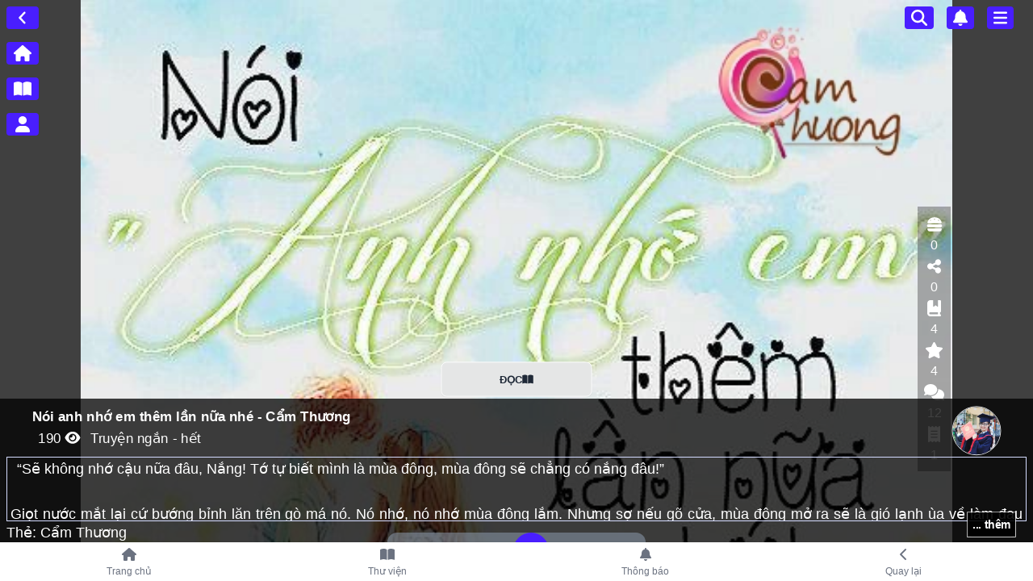

--- FILE ---
content_type: text/html; charset=utf-8
request_url: https://awread.vn/b/0buKt8
body_size: 82439
content:
<!DOCTYPE html><html lang="vi-VN" data-theme="dark" data-critters-container><head>
  <meta charset="utf-8">
  <base href="/">
  <meta name="is-mobile" content="false">
  <link rel="icon" type="image/x-icon" href="favicon.ico">
  <link rel="apple-touch-icon" sizes="180x180" href="assets/icons/180.png">
  <link rel="manifest" href="manifest.webmanifest">
  <meta name="theme-color" content="#1976d2">
  <link rel="preconnect" href="https://storage.awread.vn">
  <script src="https://rybbit.losan.ai/api/script.js" data-site-id="1" async defer></script>
  <script async src="https://pagead2.googlesyndication.com/pagead/js/adsbygoogle.js?client=ca-pub-7075306512981303" crossorigin="anonymous"></script>
  <!-- <meta name="viewport" content="width=device-width, initial-scale=1" /> -->
  <!-- prevent ios zoom -->
  <meta name="viewport" content="width=device-width, initial-scale=1, maximum-scale=1">
<style>*,:before,:after{--tw-border-spacing-x: 0;--tw-border-spacing-y: 0;--tw-translate-x: 0;--tw-translate-y: 0;--tw-rotate: 0;--tw-skew-x: 0;--tw-skew-y: 0;--tw-scale-x: 1;--tw-scale-y: 1;--tw-pan-x: ;--tw-pan-y: ;--tw-pinch-zoom: ;--tw-scroll-snap-strictness: proximity;--tw-gradient-from-position: ;--tw-gradient-via-position: ;--tw-gradient-to-position: ;--tw-ordinal: ;--tw-slashed-zero: ;--tw-numeric-figure: ;--tw-numeric-spacing: ;--tw-numeric-fraction: ;--tw-ring-inset: ;--tw-ring-offset-width: 0px;--tw-ring-offset-color: #fff;--tw-ring-color: rgb(59 130 246 / .5);--tw-ring-offset-shadow: 0 0 #0000;--tw-ring-shadow: 0 0 #0000;--tw-shadow: 0 0 #0000;--tw-shadow-colored: 0 0 #0000;--tw-blur: ;--tw-brightness: ;--tw-contrast: ;--tw-grayscale: ;--tw-hue-rotate: ;--tw-invert: ;--tw-saturate: ;--tw-sepia: ;--tw-drop-shadow: ;--tw-backdrop-blur: ;--tw-backdrop-brightness: ;--tw-backdrop-contrast: ;--tw-backdrop-grayscale: ;--tw-backdrop-hue-rotate: ;--tw-backdrop-invert: ;--tw-backdrop-opacity: ;--tw-backdrop-saturate: ;--tw-backdrop-sepia: ;--tw-contain-size: ;--tw-contain-layout: ;--tw-contain-paint: ;--tw-contain-style: }*,:before,:after{box-sizing:border-box;border-width:0;border-style:solid;border-color:#e5e7eb}:before,:after{--tw-content: ""}html{line-height:1.5;-webkit-text-size-adjust:100%;-moz-tab-size:4;tab-size:4;font-family:ui-sans-serif,system-ui,sans-serif,"Apple Color Emoji","Segoe UI Emoji",Segoe UI Symbol,"Noto Color Emoji";font-feature-settings:normal;font-variation-settings:normal;-webkit-tap-highlight-color:transparent}body{margin:0;line-height:inherit}h1{font-size:inherit;font-weight:inherit}a{color:inherit;text-decoration:inherit}button{font-family:inherit;font-feature-settings:inherit;font-variation-settings:inherit;font-size:100%;font-weight:inherit;line-height:inherit;letter-spacing:inherit;color:inherit;margin:0;padding:0}button{text-transform:none}button{-webkit-appearance:button;background-color:transparent;background-image:none}h1,p{margin:0}button{cursor:pointer}img,svg{display:block;vertical-align:middle}img{max-width:100%;height:auto}[hidden]:where(:not([hidden=until-found])){display:none}:root{background-color:var(--fallback-b1,oklch(var(--b1)/1));color:var(--fallback-bc,oklch(var(--bc)/1))}@supports not (color: oklch(0% 0 0)){:root{color-scheme:light;--fallback-p: #491eff;--fallback-pc: #d4dbff;--fallback-s: #ff41c7;--fallback-sc: #fff9fc;--fallback-a: #00cfbd;--fallback-ac: #00100d;--fallback-n: #2b3440;--fallback-nc: #d7dde4;--fallback-b1: #ffffff;--fallback-b2: #e5e6e6;--fallback-b3: #e5e6e6;--fallback-bc: #1f2937;--fallback-in: #00b3f0;--fallback-inc: #000000;--fallback-su: #00ca92;--fallback-suc: #000000;--fallback-wa: #ffc22d;--fallback-wac: #000000;--fallback-er: #ff6f70;--fallback-erc: #000000}@media (prefers-color-scheme: dark){:root{color-scheme:dark;--fallback-p: #7582ff;--fallback-pc: #050617;--fallback-s: #ff71cf;--fallback-sc: #190211;--fallback-a: #00c7b5;--fallback-ac: #000e0c;--fallback-n: #2a323c;--fallback-nc: #a6adbb;--fallback-b1: #1d232a;--fallback-b2: #191e24;--fallback-b3: #15191e;--fallback-bc: #a6adbb;--fallback-in: #00b3f0;--fallback-inc: #000000;--fallback-su: #00ca92;--fallback-suc: #000000;--fallback-wa: #ffc22d;--fallback-wac: #000000;--fallback-er: #ff6f70;--fallback-erc: #000000}}}html{-webkit-tap-highlight-color:transparent}*{scrollbar-color:color-mix(in oklch,currentColor 35%,transparent) transparent}*:hover{scrollbar-color:color-mix(in oklch,currentColor 60%,transparent) transparent}:root{color-scheme:light;--in: 72.06% .191 231.6;--su: 64.8% .15 160;--wa: 84.71% .199 83.87;--er: 71.76% .221 22.18;--pc: 90.1262% .028212 149.41692;--ac: 15.352% .0368 183.61;--inc: 0% 0 0;--suc: 0% 0 0;--wac: 0% 0 0;--erc: 0% 0 0;--rounded-box: 1rem;--rounded-btn: .5rem;--rounded-badge: 1.9rem;--animation-btn: .25s;--animation-input: .2s;--btn-focus-scale: .95;--border-btn: 1px;--tab-border: 1px;--tab-radius: .5rem;--p: 50.6308% .141058 149.41692;--s: 69.71% .329 342.55;--sc: 98.71% .0106 342.55;--a: 76.76% .184 183.61;--n: 32.1785% .02476 255.701624;--nc: 89.4994% .011585 252.096176;--b1: 100% 0 0;--b2: 96.1151% 0 0;--b3: 92.4169% .00108 197.137559;--bc: 27.8078% .029596 256.847952}@media (prefers-color-scheme: dark){:root{color-scheme:dark;--in: 72.06% .191 231.6;--su: 64.8% .15 160;--wa: 84.71% .199 83.87;--er: 71.76% .221 22.18;--pc: 90.1262% .028212 149.41692;--sc: 14.96% .052 342.55;--ac: 14.902% .0334 183.61;--inc: 0% 0 0;--suc: 0% 0 0;--wac: 0% 0 0;--erc: 0% 0 0;--rounded-box: 1rem;--rounded-btn: .5rem;--rounded-badge: 1.9rem;--animation-btn: .25s;--animation-input: .2s;--btn-focus-scale: .95;--border-btn: 1px;--tab-border: 1px;--tab-radius: .5rem;--p: 50.6308% .141058 149.41692;--s: 74.8% .26 342.55;--a: 74.51% .167 183.61;--n: 31.3815% .021108 254.139175;--nc: 74.6477% .0216 264.435964;--b1: 25.3267% .015896 252.417568;--b2: 23.2607% .013807 253.100675;--b3: 21.1484% .01165 254.087939;--bc: 74.6477% .0216 264.435964}}.btn{display:inline-flex;height:3rem;min-height:3rem;flex-shrink:0;cursor:pointer;-webkit-user-select:none;user-select:none;flex-wrap:wrap;align-items:center;justify-content:center;border-radius:var(--rounded-btn, .5rem);border-color:transparent;border-color:oklch(var(--btn-color, var(--b2)) / var(--tw-border-opacity));padding-left:1rem;padding-right:1rem;text-align:center;font-size:.875rem;line-height:1em;gap:.5rem;font-weight:600;text-decoration-line:none;transition-duration:.2s;transition-timing-function:cubic-bezier(0,0,.2,1);border-width:var(--border-btn, 1px);transition-property:color,background-color,border-color,opacity,box-shadow,transform;--tw-text-opacity: 1;color:var(--fallback-bc,oklch(var(--bc)/var(--tw-text-opacity)));--tw-shadow: 0 1px 2px 0 rgb(0 0 0 / .05);--tw-shadow-colored: 0 1px 2px 0 var(--tw-shadow-color);box-shadow:var(--tw-ring-offset-shadow, 0 0 #0000),var(--tw-ring-shadow, 0 0 #0000),var(--tw-shadow);outline-color:var(--fallback-bc,oklch(var(--bc)/1));background-color:oklch(var(--btn-color, var(--b2)) / var(--tw-bg-opacity));--tw-bg-opacity: 1;--tw-border-opacity: 1}.btn:disabled{pointer-events:none}@media (hover: hover){.btn:hover{--tw-border-opacity: 1;border-color:var(--fallback-b3,oklch(var(--b3)/var(--tw-border-opacity)));--tw-bg-opacity: 1;background-color:var(--fallback-b3,oklch(var(--b3)/var(--tw-bg-opacity)))}@supports (color: color-mix(in oklab,black,black)){.btn:hover{background-color:color-mix(in oklab,oklch(var(--btn-color, var(--b2)) / var(--tw-bg-opacity, 1)) 90%,black);border-color:color-mix(in oklab,oklch(var(--btn-color, var(--b2)) / var(--tw-border-opacity, 1)) 90%,black)}}@supports not (color: oklch(0% 0 0)){.btn:hover{background-color:var(--btn-color, var(--fallback-b2));border-color:var(--btn-color, var(--fallback-b2))}}.btn:disabled:hover{--tw-border-opacity: 0;background-color:var(--fallback-n,oklch(var(--n)/var(--tw-bg-opacity)));--tw-bg-opacity: .2;color:var(--fallback-bc,oklch(var(--bc)/var(--tw-text-opacity)));--tw-text-opacity: .2}}.link{cursor:pointer;text-decoration-line:underline}@media (prefers-reduced-motion: no-preference){.btn{animation:button-pop var(--animation-btn, .25s) ease-out}}.btn:active:hover,.btn:active:focus{animation:button-pop 0s ease-out;transform:scale(var(--btn-focus-scale, .97))}@supports not (color: oklch(0% 0 0)){.btn{background-color:var(--btn-color, var(--fallback-b2));border-color:var(--btn-color, var(--fallback-b2))}}.btn:focus-visible{outline-style:solid;outline-width:2px;outline-offset:2px}.btn:disabled{--tw-border-opacity: 0;background-color:var(--fallback-n,oklch(var(--n)/var(--tw-bg-opacity)));--tw-bg-opacity: .2;color:var(--fallback-bc,oklch(var(--bc)/var(--tw-text-opacity)));--tw-text-opacity: .2}@keyframes button-pop{0%{transform:scale(var(--btn-focus-scale, .98))}40%{transform:scale(1.02)}to{transform:scale(1)}}.link:focus{outline:2px solid transparent;outline-offset:2px}.link:focus-visible{outline:2px solid currentColor;outline-offset:2px}.pointer-events-none{pointer-events:none}.fixed{position:fixed}.absolute{position:absolute}.relative{position:relative}.-top-12{top:-3rem}.bottom-0{bottom:0}.bottom-12{bottom:3rem}.bottom-32{bottom:8rem}.bottom-6{bottom:1.5rem}.left-0{left:0}.right-0{right:0}.right-1\/2{right:50%}.right-3{right:.75rem}.top-0{top:0}.top-2{top:.5rem}.top-3{top:.75rem}.z-10{z-index:10}.z-20{z-index:20}.z-50{z-index:50}.col-span-3{grid-column:span 3 / span 3}.mx-2{margin-left:.5rem;margin-right:.5rem}.mx-8{margin-left:2rem;margin-right:2rem}.mx-auto{margin-left:auto;margin-right:auto}.my-2{margin-top:.5rem;margin-bottom:.5rem}.mb-1{margin-bottom:.25rem}.mb-12{margin-bottom:3rem}.mb-2{margin-bottom:.5rem}.mr-2{margin-right:.5rem}.mt-2{margin-top:.5rem}.block{display:block}.inline-block{display:inline-block}.flex{display:flex}.grid{display:grid}.hidden{display:none}.h-11{height:2.75rem}.h-12{height:3rem}.h-3\/4{height:75%}.h-auto{height:auto}.h-full{height:100%}.max-h-20{max-height:5rem}.w-11{width:2.75rem}.w-16{width:4rem}.w-4\/6{width:66.666667%}.w-52{width:13rem}.w-8{width:2rem}.w-80{width:20rem}.w-full{width:100%}.w-screen{width:100vw}.min-w-\[2\.5em\]{min-width:2.5em}.-translate-y-2{--tw-translate-y: -.5rem;transform:translate(var(--tw-translate-x),var(--tw-translate-y)) rotate(var(--tw-rotate)) skew(var(--tw-skew-x)) skewY(var(--tw-skew-y)) scaleX(var(--tw-scale-x)) scaleY(var(--tw-scale-y))}.-translate-y-\[11vh\]{--tw-translate-y: -11vh;transform:translate(var(--tw-translate-x),var(--tw-translate-y)) rotate(var(--tw-rotate)) skew(var(--tw-skew-x)) skewY(var(--tw-skew-y)) scaleX(var(--tw-scale-x)) scaleY(var(--tw-scale-y))}.translate-x-1{--tw-translate-x: .25rem;transform:translate(var(--tw-translate-x),var(--tw-translate-y)) rotate(var(--tw-rotate)) skew(var(--tw-skew-x)) skewY(var(--tw-skew-y)) scaleX(var(--tw-scale-x)) scaleY(var(--tw-scale-y))}.translate-x-1\/2{--tw-translate-x: 50%;transform:translate(var(--tw-translate-x),var(--tw-translate-y)) rotate(var(--tw-rotate)) skew(var(--tw-skew-x)) skewY(var(--tw-skew-y)) scaleX(var(--tw-scale-x)) scaleY(var(--tw-scale-y))}.translate-y-0\.5{--tw-translate-y: .125rem;transform:translate(var(--tw-translate-x),var(--tw-translate-y)) rotate(var(--tw-rotate)) skew(var(--tw-skew-x)) skewY(var(--tw-skew-y)) scaleX(var(--tw-scale-x)) scaleY(var(--tw-scale-y))}.scale-75{--tw-scale-x: .75;--tw-scale-y: .75;transform:translate(var(--tw-translate-x),var(--tw-translate-y)) rotate(var(--tw-rotate)) skew(var(--tw-skew-x)) skewY(var(--tw-skew-y)) scaleX(var(--tw-scale-x)) scaleY(var(--tw-scale-y))}.scale-95{--tw-scale-x: .95;--tw-scale-y: .95;transform:translate(var(--tw-translate-x),var(--tw-translate-y)) rotate(var(--tw-rotate)) skew(var(--tw-skew-x)) skewY(var(--tw-skew-y)) scaleX(var(--tw-scale-x)) scaleY(var(--tw-scale-y))}.transform{transform:translate(var(--tw-translate-x),var(--tw-translate-y)) rotate(var(--tw-rotate)) skew(var(--tw-skew-x)) skewY(var(--tw-skew-y)) scaleX(var(--tw-scale-x)) scaleY(var(--tw-scale-y))}.cursor-pointer{cursor:pointer}.grid-cols-12{grid-template-columns:repeat(12,minmax(0,1fr))}.flex-row{flex-direction:row}.flex-col{flex-direction:column}.items-end{align-items:flex-end}.items-center{align-items:center}.justify-end{justify-content:flex-end}.justify-center{justify-content:center}.justify-between{justify-content:space-between}.justify-around{justify-content:space-around}.overflow-auto{overflow:auto}.overflow-hidden{overflow:hidden}.overflow-scroll{overflow:scroll}.whitespace-nowrap{white-space:nowrap}.whitespace-pre-line{white-space:pre-line}.rounded{border-radius:.25rem}.rounded-full{border-radius:9999px}.rounded-xl{border-radius:.75rem}.border{border-width:1px}.border-b{border-bottom-width:1px}.border-solid{border-style:solid}.border-primary{--tw-border-opacity: 1;border-color:var(--fallback-p,oklch(var(--p)/var(--tw-border-opacity, 1)))}.border-primary-content\/30{border-color:var(--fallback-pc,oklch(var(--pc)/.3))}.border-white{--tw-border-opacity: 1;border-color:rgb(255 255 255 / var(--tw-border-opacity, 1))}.bg-base-100{--tw-bg-opacity: 1;background-color:var(--fallback-b1,oklch(var(--b1)/var(--tw-bg-opacity, 1)))}.bg-base-200{--tw-bg-opacity: 1;background-color:var(--fallback-b2,oklch(var(--b2)/var(--tw-bg-opacity, 1)))}.bg-black\/30{background-color:#0000004d}.bg-black\/75{background-color:#000000bf}.bg-black\/90{background-color:#000000e6}.bg-primary{--tw-bg-opacity: 1;background-color:var(--fallback-p,oklch(var(--p)/var(--tw-bg-opacity, 1)))}.bg-primary\/25{background-color:var(--fallback-p,oklch(var(--p)/.25))}.bg-slate-400\/50{background-color:#94a3b880}.bg-white{--tw-bg-opacity: 1;background-color:rgb(255 255 255 / var(--tw-bg-opacity, 1))}.object-cover{object-fit:cover}.px-1{padding-left:.25rem;padding-right:.25rem}.px-2{padding-left:.5rem;padding-right:.5rem}.px-3{padding-left:.75rem;padding-right:.75rem}.px-4{padding-left:1rem;padding-right:1rem}.px-5{padding-left:1.25rem;padding-right:1.25rem}.py-1{padding-top:.25rem;padding-bottom:.25rem}.py-2{padding-top:.5rem;padding-bottom:.5rem}.py-3{padding-top:.75rem;padding-bottom:.75rem}.pb-6{padding-bottom:1.5rem}.pl-2{padding-left:.5rem}.pl-6{padding-left:1.5rem}.pr-4{padding-right:1rem}.pt-0{padding-top:0}.pt-2{padding-top:.5rem}.pt-4{padding-top:1rem}.text-center{text-align:center}.text-justify{text-align:justify}.text-end{text-align:end}.indent-2{text-indent:.5rem}.text-base{font-size:1rem;line-height:1.5rem}.text-lg{font-size:1.125rem;line-height:1.75rem}.text-xl{font-size:1.25rem;line-height:1.75rem}.text-xs{font-size:.75rem;line-height:1rem}.font-bold{font-weight:700}.font-medium{font-weight:500}.text-gray-500{--tw-text-opacity: 1;color:rgb(107 114 128 / var(--tw-text-opacity, 1))}.text-primary{--tw-text-opacity: 1;color:var(--fallback-p,oklch(var(--p)/var(--tw-text-opacity, 1)))}.text-white{--tw-text-opacity: 1;color:rgb(255 255 255 / var(--tw-text-opacity, 1))}.opacity-0{opacity:0}.shadow{--tw-shadow: 0 1px 3px 0 rgb(0 0 0 / .1), 0 1px 2px -1px rgb(0 0 0 / .1);--tw-shadow-colored: 0 1px 3px 0 var(--tw-shadow-color), 0 1px 2px -1px var(--tw-shadow-color);box-shadow:var(--tw-ring-offset-shadow, 0 0 #0000),var(--tw-ring-shadow, 0 0 #0000),var(--tw-shadow)}.outline-none{outline:2px solid transparent;outline-offset:2px}.outline{outline-style:solid}.outline-1{outline-width:1px}.transition{transition-property:color,background-color,border-color,text-decoration-color,fill,stroke,opacity,box-shadow,transform,filter,backdrop-filter;transition-timing-function:cubic-bezier(.4,0,.2,1);transition-duration:.15s}.duration-300{transition-duration:.3s}.ease-in-out{transition-timing-function:cubic-bezier(.4,0,.2,1)}body>*{font-family:Roboto,Helvetica Neue,sans-serif}img{aspect-ratio:attr(width)/attr(height)}.h-ios{height:100vh!important;height:100dvh!important;min-height:100dvh!important}.w-ios{width:100vw!important;width:100dvw!important;min-width:100dvw!important}svg:not(:root).svg-inline--fa,svg:not(:host).svg-inline--fa{overflow:visible;box-sizing:content-box;display:var(--fa-display, inline-block);height:1em;vertical-align:-.125em}.hover\:-translate-y-1:hover{--tw-translate-y: -.25rem;transform:translate(var(--tw-translate-x),var(--tw-translate-y)) rotate(var(--tw-rotate)) skew(var(--tw-skew-x)) skewY(var(--tw-skew-y)) scaleX(var(--tw-scale-x)) scaleY(var(--tw-scale-y))}.hover\:scale-110:hover{--tw-scale-x: 1.1;--tw-scale-y: 1.1;transform:translate(var(--tw-translate-x),var(--tw-translate-y)) rotate(var(--tw-rotate)) skew(var(--tw-skew-x)) skewY(var(--tw-skew-y)) scaleX(var(--tw-scale-x)) scaleY(var(--tw-scale-y))}.hover\:border-transparent:hover{border-color:transparent}.hover\:bg-primary:hover{--tw-bg-opacity: 1;background-color:var(--fallback-p,oklch(var(--p)/var(--tw-bg-opacity, 1)))}.hover\:text-white:hover{--tw-text-opacity: 1;color:rgb(255 255 255 / var(--tw-text-opacity, 1))}@media (min-width: 768px){.md\:bottom-2{bottom:.5rem}.md\:bottom-4{bottom:1rem}.md\:right-0\.5{right:.125rem}.md\:right-2{right:.5rem}.md\:mb-3{margin-bottom:.75rem}.md\:mr-8{margin-right:2rem}.md\:flex{display:flex}.md\:h-10{height:2.5rem}.md\:w-16{width:4rem}.md\:w-3\/6{width:50%}.md\:-translate-y-0{--tw-translate-y: -0px;transform:translate(var(--tw-translate-x),var(--tw-translate-y)) rotate(var(--tw-rotate)) skew(var(--tw-skew-x)) skewY(var(--tw-skew-y)) scaleX(var(--tw-scale-x)) scaleY(var(--tw-scale-y))}.md\:scale-90{--tw-scale-x: .9;--tw-scale-y: .9;transform:translate(var(--tw-translate-x),var(--tw-translate-y)) rotate(var(--tw-rotate)) skew(var(--tw-skew-x)) skewY(var(--tw-skew-y)) scaleX(var(--tw-scale-x)) scaleY(var(--tw-scale-y))}.md\:items-baseline{align-items:baseline}.md\:rounded-lg{border-radius:.5rem}.md\:py-0{padding-top:0;padding-bottom:0}.md\:pb-5{padding-bottom:1.25rem}.md\:text-lg{font-size:1.125rem;line-height:1.75rem}}@media (min-width: 1024px){.lg\:bottom-24{bottom:6rem}.lg\:mb-4{margin-bottom:1rem}}
/*# sourceMappingURL=styles-T2VHQ4P5.css.map */
</style><link rel="stylesheet" href="styles-T2VHQ4P5.css" media="print" onload="this.media='all'"><noscript><link rel="stylesheet" href="styles-T2VHQ4P5.css"></noscript><link rel="modulepreload" href="chunk-CK6U3QW4.js"><link rel="modulepreload" href="chunk-BIG3AB2V.js"><link rel="modulepreload" href="chunk-QXLUL6GV.js"><link rel="modulepreload" href="chunk-FA56ZHNG.js"><link rel="modulepreload" href="chunk-WV72HFG4.js"><link rel="modulepreload" href="chunk-AIAJCDSO.js"><link rel="modulepreload" href="chunk-V37RHI7D.js"><link rel="modulepreload" href="chunk-HGZUZ2RC.js"><link rel="modulepreload" href="chunk-GTWHMIFJ.js"><link rel="modulepreload" href="chunk-QCWKP2GW.js"><link rel="modulepreload" href="chunk-TNQKIKX3.js"><link rel="modulepreload" href="chunk-QZWDLVEP.js"><link rel="modulepreload" href="chunk-47ABK5IP.js"><link rel="modulepreload" href="chunk-Z3MMJMQW.js"><link rel="modulepreload" href="chunk-HN2U35LX.js"><link rel="modulepreload" href="chunk-U4T37GYT.js"><link rel="modulepreload" href="chunk-PSJUNWB4.js"><link rel="modulepreload" href="chunk-BYXMWH42.js"><link rel="modulepreload" href="chunk-JOOO4ZPX.js"><link rel="modulepreload" href="chunk-QAHNYKNK.js"><link rel="modulepreload" href="chunk-ZFI5T42N.js"><link rel="modulepreload" href="chunk-2T3HXZWO.js"><link rel="modulepreload" href="chunk-PLXPCH4Q.js"><link rel="modulepreload" href="chunk-M4CLHMO5.js"><link rel="modulepreload" href="chunk-UM4CAS3P.js"><link rel="modulepreload" href="chunk-ZZZFGHH6.js"><link rel="modulepreload" href="chunk-R73KIBLA.js"><link rel="modulepreload" href="chunk-XPV53FPS.js"><link rel="modulepreload" href="chunk-XVFSCYY2.js"><link rel="modulepreload" href="chunk-ZKR6CTYV.js"><link rel="modulepreload" href="chunk-KK73HQP2.js"><link rel="modulepreload" href="chunk-3TDQORMJ.js"><link rel="modulepreload" href="chunk-SFGFFNWG.js"><link rel="modulepreload" href="chunk-Z5JZSPS4.js"><link rel="modulepreload" href="chunk-APLXZXOA.js"><link rel="modulepreload" href="chunk-HMT4YE2R.js"><meta name="robots" content="index, follow"><meta name="language" content="vi_VN"><meta name="audience" content="general"><meta property="og:locale" content="vi_VN"><style ng-app-id="serverApp">[_nghost-serverApp-c876678427]   .z-1060[_ngcontent-serverApp-c876678427]{z-index:1060}
/*# sourceMappingURL=toast.component-BMEXKPHK.css.map */</style><style ng-app-id="serverApp">[_nghost-serverApp-c2046463029]{display:block}
/*# sourceMappingURL=shared-mobile.layout-NXLBWRDD.css.map */</style><style ng-app-id="serverApp">[_nghost-serverApp-c1536552658]{display:block}
/*# sourceMappingURL=navbar-mb.organ-A4VKFAKO.css.map */</style><style ng-app-id="serverApp">[_nghost-serverApp-c2107041606]{display:block}
/*# sourceMappingURL=bottom-nav.template-UKRDWZOA.css.map */</style><title>Nói anh nhớ em thêm lần nữa nhé - Cẩm Thương, truyện ngắn, hài hước, thuần việt, tình cảm lãng mạn</title><meta property="fb:app_id" content="178697176886410"><meta property="og:type" content="website"><meta property="og:title" content="Nói anh nhớ em thêm lần nữa nhé - Cẩm Thương, truyện ngắn, hài hước, thuần việt, tình cảm lãng mạn"><meta property="og:image:alt" content="Nói anh nhớ em thêm lần nữa nhé - Cẩm Thương, truyện ngắn, hài hước, thuần việt, tình cảm lãng mạn"><meta name="title" content="Nói anh nhớ em thêm lần nữa nhé - Cẩm Thương, truyện ngắn, hài hước, thuần việt, tình cảm lãng mạn"><meta name="description" content="“Sẽ không nhớ cậu nữa đâu, Nắng! Tớ tự biết mình là mùa đông, mùa đông sẽ chẳng có nắng đâu!”

Giọt nước mắt lại cứ bướng bỉnh lăn trên gò má nó. Nó n"><meta property="og:description" content="“Sẽ không nhớ cậu nữa đâu, Nắng! Tớ tự biết mình là mùa đông, mùa đông sẽ chẳng có nắng đâu!”

Giọt nước mắt lại cứ bướng bỉnh lăn trên gò má nó. Nó n"><meta name="keywords" content="Nói anh nhớ em thêm lần nữa nhé - Cẩm Thương, truyện ngắn, hài hước, thuần việt, tình cảm lãng mạn"><meta name="image" content="https://awread.vn/v1/api/preview-book/default/0buKt8.webp"><meta name="thumbnail" content="https://awread.vn/v1/api/preview-book/default/0buKt8.webp"><meta property="og:image" content="https://awread.vn/v1/api/preview-book/default/0buKt8.webp"><meta property="og:url" content="https://awread.vn/b/0buKt8"><style ng-app-id="serverApp">[_nghost-serverApp-c1519931363]{display:block}[_nghost-serverApp-c1519931363]   .screen[_ngcontent-serverApp-c1519931363]{position:fixed;inset:0;background-color:#0009;width:100%;height:100%;z-index:400}[_nghost-serverApp-c1519931363]   .br__menu[_ngcontent-serverApp-c1519931363]{border-radius:0 0 0 13rem}
/*# sourceMappingURL=rd-menu-mb.molec-I4US7J65.css.map */</style><style ng-app-id="serverApp">[_nghost-serverApp-c204843688]{display:block}
/*# sourceMappingURL=rd-head-menu-mb.molec-4RMJ3MEG.css.map */</style><style ng-app-id="serverApp">[_nghost-serverApp-c2782945628]{display:block}
/*# sourceMappingURL=rd-content-menu-mb.molec-S3SJOPTR.css.map */</style><style ng-app-id="serverApp">[_nghost-serverApp-c4215878612]{display:block}
/*# sourceMappingURL=rd-list-btns-menu-mb.molec-RKB3LCTL.css.map */</style><style ng-app-id="serverApp">[_nghost-serverApp-c96738924]{display:block}
/*# sourceMappingURL=logo.atom-37KYQOGC.css.map */</style><style ng-app-id="serverApp">[_nghost-serverApp-c3494629406]{display:block}
/*# sourceMappingURL=rd-dropdown-menu-mb.atom-KU553S7V.css.map */</style><style ng-app-id="serverApp">[_nghost-serverApp-c494543509]{display:block}
/*# sourceMappingURL=link.atom-QDH5WCKU.css.map */</style><style ng-app-id="serverApp">[_nghost-serverApp-c4048814930]{display:block}
/*# sourceMappingURL=rd-base-btn-green.atom-ZMS3Z6BX.css.map */</style><style ng-app-id="serverApp">/*# sourceMappingURL=frictionless-login.dialog-3BXQPIBG.css.map */</style><style ng-app-id="serverApp">[_nghost-serverApp-c1077875207]{display:block}.animation[_ngcontent-serverApp-c1077875207]{transition:all .1s linear}
/*# sourceMappingURL=market.layout-NS2CDEOQ.css.map */</style><style ng-app-id="serverApp">[_nghost-serverApp-c759608253]{display:block}
/*# sourceMappingURL=detail-mobile.page-MLWLBNYW.css.map */</style><style ng-app-id="serverApp">[_nghost-serverApp-c3280517290]{display:block}
/*# sourceMappingURL=detail-book-mobile.template-KB5IF5WQ.css.map */</style><style ng-app-id="serverApp">.keen-slider[_ngcontent-serverApp-c1712739975]:not([data-keen-slider-disabled]){align-content:flex-start;display:flex;overflow:hidden;position:relative;-webkit-user-select:none;user-select:none;-webkit-touch-callout:none;-khtml-user-select:none;-ms-touch-action:pan-y;touch-action:pan-y;-webkit-tap-highlight-color:transparent;width:100%}.keen-slider[_ngcontent-serverApp-c1712739975]:not([data-keen-slider-disabled])   .keen-slider__slide[_ngcontent-serverApp-c1712739975]{position:relative;overflow:hidden;width:100%;min-height:100%}.keen-slider[_ngcontent-serverApp-c1712739975]:not([data-keen-slider-disabled])[data-keen-slider-reverse]{flex-direction:row-reverse}.keen-slider[_ngcontent-serverApp-c1712739975]:not([data-keen-slider-disabled])[data-keen-slider-v]{flex-wrap:wrap}
/*# sourceMappingURL=keen-slider-GLNHQQEH.css.map */</style><style ng-app-id="serverApp">[_nghost-serverApp-c1712739975]{display:block}
/*# sourceMappingURL=detail-book-vertical-slide.organ-3XRSLLTC.css.map */</style><style ng-app-id="serverApp">[_nghost-serverApp-c2610155744]{display:block}
/*# sourceMappingURL=bottom-nav-item.molec-Q4XBQYIF.css.map */</style><script class="structured-data" type="application/ld+json">{"@context":"https://schema.org","@type":"NewsArticle","headline":"Nói anh nhớ em thêm lần nữa nhé - Cẩm Thương, truyện ngắn, hài hước, thuần việt, tình cảm lãng mạn","author":[{"@type":"Person","name":"Cẩm Thương","url":"https://awread.vn/a/cthuong252"}]}</script><meta property="cannonical" content="https://awread.vn/b/0buKt8"><meta property="article:author" content="Nói anh nhớ em thêm lần nữa nhé"><meta property="article:section" content="book"><meta property="article:tag" content="awread, Nói anh nhớ em thêm lần nữa nhé - Cẩm Thương, truyện ngắn, hài hước, thuần việt, tình cảm lãng mạn"><style ng-app-id="serverApp">.keen-slider[_ngcontent-serverApp-c1060588909]:not([data-keen-slider-disabled]){align-content:flex-start;display:flex;overflow:hidden;position:relative;-webkit-user-select:none;user-select:none;-webkit-touch-callout:none;-khtml-user-select:none;-ms-touch-action:pan-y;touch-action:pan-y;-webkit-tap-highlight-color:transparent;width:100%}.keen-slider[_ngcontent-serverApp-c1060588909]:not([data-keen-slider-disabled])   .keen-slider__slide[_ngcontent-serverApp-c1060588909]{position:relative;overflow:hidden;width:100%;min-height:100%}.keen-slider[_ngcontent-serverApp-c1060588909]:not([data-keen-slider-disabled])[data-keen-slider-reverse]{flex-direction:row-reverse}.keen-slider[_ngcontent-serverApp-c1060588909]:not([data-keen-slider-disabled])[data-keen-slider-v]{flex-wrap:wrap}
/*# sourceMappingURL=keen-slider-GLNHQQEH.css.map */</style><style ng-app-id="serverApp">[_nghost-serverApp-c1060588909]{display:block}.special-bottom[_ngcontent-serverApp-c1060588909]{bottom:15em}@media (max-height: 568px){.special-bottom[_ngcontent-serverApp-c1060588909]{bottom:15em}}@media (min-height: 569px) and (max-height: 667px){.special-bottom[_ngcontent-serverApp-c1060588909]{bottom:15em}}@media (min-height: 668px) and (max-height: 844px){.special-bottom[_ngcontent-serverApp-c1060588909]{bottom:18em}}@media (min-height: 845px) and (max-height: 936px){.special-bottom[_ngcontent-serverApp-c1060588909]{bottom:21em}}@media (min-height: 936px){.special-bottom[_ngcontent-serverApp-c1060588909]{bottom:24em}}
/*# sourceMappingURL=detail-book-horizontal-slide.organ-AVZY5TIY.css.map */</style><style ng-app-id="serverApp">[_nghost-serverApp-c2106457147]{display:block}[_nghost-serverApp-c2106457147]   .border-12[_ngcontent-serverApp-c2106457147]{border-width:12px}.special-height[_ngcontent-serverApp-c2106457147]{height:4.5em}@media (max-height: 568px){.special-height[_ngcontent-serverApp-c2106457147]{height:4.5em}}@media (min-height: 569px) and (max-height: 667px){.special-height[_ngcontent-serverApp-c2106457147]{height:5.5em}}@media (min-height: 668px) and (max-height: 844px){.special-height[_ngcontent-serverApp-c2106457147]{height:7em}}@media (min-height: 845px) and (max-height: 936px){.special-height[_ngcontent-serverApp-c2106457147]{height:9em}}@media (min-height: 936px){.special-height[_ngcontent-serverApp-c2106457147]{height:10em}}.scroll-container[_ngcontent-serverApp-c2106457147]{overflow:hidden}.scroll-text[_ngcontent-serverApp-c2106457147]{-moz-transform:translateX(20%);-webkit-transform:translateX(20%);transform:translate(20%)}.duration-mobile[_ngcontent-serverApp-c2106457147]{-moz-animation:my-animation 15s linear infinite;-webkit-animation:_ngcontent-serverApp-c2106457147_my-animation 15s linear infinite;animation:_ngcontent-serverApp-c2106457147_my-animation 15s linear infinite}@-moz-keyframes my-animation{0%{-moz-transform:translateX(20%)}to{-moz-transform:translateX(-100%)}}@-webkit-keyframes _ngcontent-serverApp-c2106457147_my-animation{0%{-webkit-transform:translateX(20%)}to{-webkit-transform:translateX(-100%)}}@keyframes _ngcontent-serverApp-c2106457147_my-animation{0%{-moz-transform:translateX(20%);-webkit-transform:translateX(20%);transform:translate(20%)}to{-moz-transform:translateX(-100%);-webkit-transform:translateX(-100%);transform:translate(-100%)}}
/*# sourceMappingURL=detail-book.organ-CHDIRKKO.css.map */</style><style ng-app-id="serverApp">[_nghost-serverApp-c2534943130]{display:block}
/*# sourceMappingURL=detail-book-action.template-V6YKAKRD.css.map */</style><style ng-app-id="serverApp">[_nghost-serverApp-c64261394]{display:block}
/*# sourceMappingURL=circle-image.atom-HIXVF6ET.css.map */</style><style ng-app-id="serverApp">[_nghost-serverApp-c1582277270]{display:block;width:fit-content}.shadow-action[_ngcontent-serverApp-c1582277270]{box-shadow:#0000002b 0 -23px 25px inset,#00000026 0 -36px 30px inset,#0000001a 0 -79px 40px inset,#0000000f 0 2px 1px,#00000017 0 4px 2px,#00000017 0 8px 4px,#00000017 0 16px 8px,#00000017 0 32px 16px}
/*# sourceMappingURL=detail-book-info-actions.molec-RODHH4NW.css.map */</style><style ng-app-id="serverApp">[_nghost-serverApp-c3813785599]{display:block}
/*# sourceMappingURL=icon-text.atom-CJRF72HK.css.map */</style><link _ngcontent-serverapp-c2106457147 as="image" href="https://storage.awread.vn/awread-production-bucket/books/origin/d394c509-4157-4407-9df7-ca197b3992aa.webp?updatedAt=2024-12-22T06:39:56.957+00:00" rel="preload" fetchpriority="high"></head>

<body style="cursor: url(https://cdn.custom-cursor.com/db/cursor/32/Fire_Cursors.png), default !important;" class="bg-base-100"><!--nghm-->
  <div class="anime-container"></div>
  <app-root ng-version="17.3.0" app-version="4.0.0" ngh="23" ng-server-context="ssr"><app-toast _nghost-serverapp-c876678427 ngh="0"><!----></app-toast><router-outlet></router-outlet><awread-shared-mobile _nghost-serverapp-c2046463029 ngh="22"><organ-navbar-mb _ngcontent-serverapp-c2046463029 _nghost-serverapp-c1536552658 ngh="12"><div _ngcontent-serverapp-c1536552658 class="fixed z-20 top-2 left-0 flex flex-col items-center"><div _ngcontent-serverapp-c1536552658 class="bg-primary/25 rounded min-w-[2.5em] mb-2 mx-2 cursor-pointer flex justify-center items-center"><fa-icon _ngcontent-serverapp-c1536552658 class="ng-fa-icon text-white text-xl" ngh="1"><svg role="img" aria-hidden="true" focusable="false" data-prefix="fas" data-icon="angle-left" class="svg-inline--fa fa-angle-left" xmlns="http://www.w3.org/2000/svg" viewBox="0 0 320 512"><path fill="currentColor" d="M41.4 233.4c-12.5 12.5-12.5 32.8 0 45.3l160 160c12.5 12.5 32.8 12.5 45.3 0s12.5-32.8 0-45.3L109.3 256 246.6 118.6c12.5-12.5 12.5-32.8 0-45.3s-32.8-12.5-45.3 0l-160 160z"/></svg></fa-icon></div><div _ngcontent-serverapp-c1536552658 class="hidden md:flex bg-primary/25 rounded min-w-[2.5em] my-2 mx-2 cursor-pointer justify-center items-center" tabindex="0"><fa-icon _ngcontent-serverapp-c1536552658 class="ng-fa-icon text-white text-xl" ngh="1"><svg role="img" aria-hidden="true" focusable="false" data-prefix="fas" data-icon="house" class="svg-inline--fa fa-house" xmlns="http://www.w3.org/2000/svg" viewBox="0 0 576 512"><path fill="currentColor" d="M575.8 255.5c0 18-15 32.1-32 32.1l-32 0 .7 160.2c0 2.7-.2 5.4-.5 8.1l0 16.2c0 22.1-17.9 40-40 40l-16 0c-1.1 0-2.2 0-3.3-.1c-1.4 .1-2.8 .1-4.2 .1L416 512l-24 0c-22.1 0-40-17.9-40-40l0-24 0-64c0-17.7-14.3-32-32-32l-64 0c-17.7 0-32 14.3-32 32l0 64 0 24c0 22.1-17.9 40-40 40l-24 0-31.9 0c-1.5 0-3-.1-4.5-.2c-1.2 .1-2.4 .2-3.6 .2l-16 0c-22.1 0-40-17.9-40-40l0-112c0-.9 0-1.9 .1-2.8l0-69.7-32 0c-18 0-32-14-32-32.1c0-9 3-17 10-24L266.4 8c7-7 15-8 22-8s15 2 21 7L564.8 231.5c8 7 12 15 11 24z"/></svg></fa-icon></div><div _ngcontent-serverapp-c1536552658 class="hidden md:flex bg-primary/25 rounded min-w-[2.5em] my-2 mx-2 cursor-pointer justify-center items-center" tabindex="0"><fa-icon _ngcontent-serverapp-c1536552658 class="ng-fa-icon text-white text-xl" ngh="1"><svg role="img" aria-hidden="true" focusable="false" data-prefix="fas" data-icon="book-open" class="svg-inline--fa fa-book-open" xmlns="http://www.w3.org/2000/svg" viewBox="0 0 576 512"><path fill="currentColor" d="M249.6 471.5c10.8 3.8 22.4-4.1 22.4-15.5l0-377.4c0-4.2-1.6-8.4-5-11C247.4 52 202.4 32 144 32C93.5 32 46.3 45.3 18.1 56.1C6.8 60.5 0 71.7 0 83.8L0 454.1c0 11.9 12.8 20.2 24.1 16.5C55.6 460.1 105.5 448 144 448c33.9 0 79 14 105.6 23.5zm76.8 0C353 462 398.1 448 432 448c38.5 0 88.4 12.1 119.9 22.6c11.3 3.8 24.1-4.6 24.1-16.5l0-370.3c0-12.1-6.8-23.3-18.1-27.6C529.7 45.3 482.5 32 432 32c-58.4 0-103.4 20-123 35.6c-3.3 2.6-5 6.8-5 11L304 456c0 11.4 11.7 19.3 22.4 15.5z"/></svg></fa-icon></div><!----><div _ngcontent-serverapp-c1536552658 class="hidden md:flex bg-primary/25 rounded min-w-[2.5em] my-2 mx-2 cursor-pointer justify-center items-center" tabindex="0"><fa-icon _ngcontent-serverapp-c1536552658 class="ng-fa-icon text-white text-xl" ngh="1"><svg role="img" aria-hidden="true" focusable="false" data-prefix="fas" data-icon="user" class="svg-inline--fa fa-user" xmlns="http://www.w3.org/2000/svg" viewBox="0 0 448 512"><path fill="currentColor" d="M224 256A128 128 0 1 0 224 0a128 128 0 1 0 0 256zm-45.7 48C79.8 304 0 383.8 0 482.3C0 498.7 13.3 512 29.7 512l388.6 0c16.4 0 29.7-13.3 29.7-29.7C448 383.8 368.2 304 269.7 304l-91.4 0z"/></svg></fa-icon></div></div><!----><div _ngcontent-serverapp-c1536552658 displayonscroll class="fixed z-10 top-2 right-0 flex justify-between items-center px-4"><div _ngcontent-serverapp-c1536552658 class="flex flex-row"><!----><div _ngcontent-serverapp-c1536552658 class="bg-primary/25 rounded mx-2 px-2 cursor-pointer flex justify-center items-center"><fa-icon _ngcontent-serverapp-c1536552658 class="ng-fa-icon text-white text-xl" ngh="1"><svg role="img" aria-hidden="true" focusable="false" data-prefix="fas" data-icon="magnifying-glass" class="svg-inline--fa fa-magnifying-glass" xmlns="http://www.w3.org/2000/svg" viewBox="0 0 512 512"><path fill="currentColor" d="M416 208c0 45.9-14.9 88.3-40 122.7L502.6 457.4c12.5 12.5 12.5 32.8 0 45.3s-32.8 12.5-45.3 0L330.7 376c-34.4 25.2-76.8 40-122.7 40C93.1 416 0 322.9 0 208S93.1 0 208 0S416 93.1 416 208zM208 352a144 144 0 1 0 0-288 144 144 0 1 0 0 288z"/></svg></fa-icon></div><div _ngcontent-serverapp-c1536552658 class="bg-primary/25 rounded mx-2 px-2 cursor-pointer flex justify-center items-center relative" tabindex="0"><fa-icon _ngcontent-serverapp-c1536552658 class="ng-fa-icon text-white text-xl" ngh="1"><svg role="img" aria-hidden="true" focusable="false" data-prefix="fas" data-icon="bell" class="svg-inline--fa fa-bell" xmlns="http://www.w3.org/2000/svg" viewBox="0 0 448 512"><path fill="currentColor" d="M224 0c-17.7 0-32 14.3-32 32l0 19.2C119 66 64 130.6 64 208l0 18.8c0 47-17.3 92.4-48.5 127.6l-7.4 8.3c-8.4 9.4-10.4 22.9-5.3 34.4S19.4 416 32 416l384 0c12.6 0 24-7.4 29.2-18.9s3.1-25-5.3-34.4l-7.4-8.3C401.3 319.2 384 273.9 384 226.8l0-18.8c0-77.4-55-142-128-156.8L256 32c0-17.7-14.3-32-32-32zm45.3 493.3c12-12 18.7-28.3 18.7-45.3l-64 0-64 0c0 17 6.7 33.3 18.7 45.3s28.3 18.7 45.3 18.7s33.3-6.7 45.3-18.7z"/></svg></fa-icon><!----></div><molec-rd-menu-mb _ngcontent-serverapp-c1536552658 _nghost-serverapp-c1519931363 ngh="11"><div _ngcontent-serverapp-c1536552658 class="bg-primary/25 rounded mx-2 px-2 cursor-pointer"><fa-icon _ngcontent-serverapp-c1536552658 class="ng-fa-icon text-white text-xl" ngh="1"><svg role="img" aria-hidden="true" focusable="false" data-prefix="fas" data-icon="bars" class="svg-inline--fa fa-bars" xmlns="http://www.w3.org/2000/svg" viewBox="0 0 448 512"><path fill="currentColor" d="M0 96C0 78.3 14.3 64 32 64l384 0c17.7 0 32 14.3 32 32s-14.3 32-32 32L32 128C14.3 128 0 113.7 0 96zM0 256c0-17.7 14.3-32 32-32l384 0c17.7 0 32 14.3 32 32s-14.3 32-32 32L32 288c-17.7 0-32-14.3-32-32zM448 416c0 17.7-14.3 32-32 32L32 448c-17.7 0-32-14.3-32-32s14.3-32 32-32l384 0c17.7 0 32 14.3 32 32z"/></svg></fa-icon></div><section _ngcontent-serverapp-c1519931363 class="absolute top-0 right-0 screen overflow-scroll" hidden><div _ngcontent-serverapp-c1519931363 class="bg-base-200 w-4/6 md:w-3/6 h-auto absolute right-0 br__menu"><div _ngcontent-serverapp-c1519931363 class="absolute top-3 right-3 cursor-pointer text-lg px-2"><fa-icon _ngcontent-serverapp-c1519931363 class="ng-fa-icon" ngh="1"><svg role="img" aria-hidden="true" focusable="false" data-prefix="fas" data-icon="xmark" class="svg-inline--fa fa-xmark" xmlns="http://www.w3.org/2000/svg" viewBox="0 0 384 512"><path fill="currentColor" d="M342.6 150.6c12.5-12.5 12.5-32.8 0-45.3s-32.8-12.5-45.3 0L192 210.7 86.6 105.4c-12.5-12.5-32.8-12.5-45.3 0s-12.5 32.8 0 45.3L146.7 256 41.4 361.4c-12.5 12.5-12.5 32.8 0 45.3s32.8 12.5 45.3 0L192 301.3 297.4 406.6c12.5 12.5 32.8 12.5 45.3 0s12.5-32.8 0-45.3L237.3 256 342.6 150.6z"/></svg></fa-icon></div><div _ngcontent-serverapp-c1519931363 class="mx-8"><molec-rd-head-menu-mb _ngcontent-serverapp-c1519931363 _nghost-serverapp-c204843688 ngh="3"><div _ngcontent-serverapp-c204843688 class="flex justify-center border-b py-3"><logo _ngcontent-serverapp-c204843688 class="pt-4" _nghost-serverapp-c96738924 ngh="2"><h1 _ngcontent-serverapp-c96738924 class="flex items-center cursor-pointer justify-end"><img _ngcontent-serverapp-c96738924 src="/frontend-assets/logos/newlogo-451x362.webp" alt="Awread Logo" width="451" height="362" class="w-16 h-auto" tabindex="0"><!----><!----></h1></logo></div><!----><!----></molec-rd-head-menu-mb><molec-rd-content-menu-mb _ngcontent-serverapp-c1519931363 class="font-bold" _nghost-serverapp-c2782945628 ngh="9"><!----><!----><!----><!----><!----><!----><!----><!----><!----><!----><!----><!----><!----><!----><!----><!----><atom-rd-dropdown-menu-mb _ngcontent-serverapp-c2782945628 _nghost-serverapp-c3494629406 ngh="4"><div _ngcontent-serverapp-c3494629406 class="border-b py-3 relative"><div _ngcontent-serverapp-c3494629406 class="font-bold pr-4 cursor-pointer"> Quý <fa-icon _ngcontent-serverapp-c3494629406 class="ng-fa-icon cursor-pointer pointer-events-none" ngh="1"><svg role="img" aria-hidden="true" focusable="false" data-prefix="fas" data-icon="caret-right" class="svg-inline--fa fa-caret-right" xmlns="http://www.w3.org/2000/svg" viewBox="0 0 256 512"><path fill="currentColor" d="M246.6 278.6c12.5-12.5 12.5-32.8 0-45.3l-128-128c-9.2-9.2-22.9-11.9-34.9-6.9s-19.8 16.6-19.8 29.6l0 256c0 12.9 7.8 24.6 19.8 29.6s25.7 2.2 34.9-6.9l128-128z"/></svg></fa-icon></div><div _ngcontent-serverapp-c3494629406 class="mt-2" hidden><a _ngcontent-serverapp-c3494629406 class="outline-none cursor-pointer block w-full py-2 pl-6 hover:bg-primary hover:text-white" href="/l/quarterly?range=quarterly&amp;greaterThan=2026-01-01&amp;lessThan=2026-04-01&amp;orderBy=CURRENT_VIEW_DESC">Quý một 2026</a><!----><!----><!----><a _ngcontent-serverapp-c3494629406 class="outline-none cursor-pointer block w-full py-2 pl-6 hover:bg-primary hover:text-white" href="/l/quarterly?range=quarterly&amp;greaterThan=2026-04-01&amp;lessThan=2026-07-01&amp;orderBy=CURRENT_VIEW_DESC">Quý hai 2026</a><!----><!----><!----><a _ngcontent-serverapp-c3494629406 class="outline-none cursor-pointer block w-full py-2 pl-6 hover:bg-primary hover:text-white" href="/l/quarterly?range=quarterly&amp;greaterThan=2026-07-01&amp;lessThan=2026-10-01&amp;orderBy=CURRENT_VIEW_DESC">Quý ba 2026</a><!----><!----><!----><a _ngcontent-serverapp-c3494629406 class="outline-none cursor-pointer block w-full py-2 pl-6 hover:bg-primary hover:text-white" href="/l/quarterly?range=quarterly&amp;greaterThan=2026-10-01&amp;lessThan=2027-01-01&amp;orderBy=CURRENT_VIEW_DESC">Quý bốn 2026</a><!----><!----><!----><a _ngcontent-serverapp-c3494629406 class="outline-none cursor-pointer block w-full py-2 pl-6 hover:bg-primary hover:text-white" href="/l/quarterly?range=quarterly&amp;greaterThan=2025-01-01&amp;lessThan=2025-04-01&amp;orderBy=CURRENT_VIEW_DESC">Quý một 2025</a><!----><!----><!----><a _ngcontent-serverapp-c3494629406 class="outline-none cursor-pointer block w-full py-2 pl-6 hover:bg-primary hover:text-white" href="/l/quarterly?range=quarterly&amp;greaterThan=2025-04-01&amp;lessThan=2025-07-01&amp;orderBy=CURRENT_VIEW_DESC">Quý hai 2025</a><!----><!----><!----><a _ngcontent-serverapp-c3494629406 class="outline-none cursor-pointer block w-full py-2 pl-6 hover:bg-primary hover:text-white" href="/l/quarterly?range=quarterly&amp;greaterThan=2025-07-01&amp;lessThan=2025-10-01&amp;orderBy=CURRENT_VIEW_DESC">Quý ba 2025</a><!----><!----><!----><a _ngcontent-serverapp-c3494629406 class="outline-none cursor-pointer block w-full py-2 pl-6 hover:bg-primary hover:text-white" href="/l/quarterly?range=quarterly&amp;greaterThan=2025-10-01&amp;lessThan=2026-01-01&amp;orderBy=CURRENT_VIEW_DESC">Quý bốn 2025</a><!----><!----><!----><a _ngcontent-serverapp-c3494629406 class="outline-none cursor-pointer block w-full py-2 pl-6 hover:bg-primary hover:text-white" href="/l/quarterly?range=quarterly&amp;greaterThan=2024-01-01&amp;lessThan=2024-04-01&amp;orderBy=CURRENT_VIEW_DESC">Quý một 2024</a><!----><!----><!----><a _ngcontent-serverapp-c3494629406 class="outline-none cursor-pointer block w-full py-2 pl-6 hover:bg-primary hover:text-white" href="/l/quarterly?range=quarterly&amp;greaterThan=2024-04-01&amp;lessThan=2024-07-01&amp;orderBy=CURRENT_VIEW_DESC">Quý hai 2024</a><!----><!----><!----><a _ngcontent-serverapp-c3494629406 class="outline-none cursor-pointer block w-full py-2 pl-6 hover:bg-primary hover:text-white" href="/l/quarterly?range=quarterly&amp;greaterThan=2024-07-01&amp;lessThan=2024-10-01&amp;orderBy=CURRENT_VIEW_DESC">Quý ba 2024</a><!----><!----><!----><a _ngcontent-serverapp-c3494629406 class="outline-none cursor-pointer block w-full py-2 pl-6 hover:bg-primary hover:text-white" href="/l/quarterly?range=quarterly&amp;greaterThan=2024-10-01&amp;lessThan=2025-01-01&amp;orderBy=CURRENT_VIEW_DESC">Quý bốn 2024</a><!----><!----><!----><!----></div></div><!----></atom-rd-dropdown-menu-mb><!----><!----><!----><!----><!----><!----><!----><!----><atom-rd-dropdown-menu-mb _ngcontent-serverapp-c2782945628 _nghost-serverapp-c3494629406 ngh="5"><div _ngcontent-serverapp-c3494629406 class="border-b py-3 relative"><div _ngcontent-serverapp-c3494629406 class="font-bold pr-4 cursor-pointer"> phổ biến <fa-icon _ngcontent-serverapp-c3494629406 class="ng-fa-icon cursor-pointer pointer-events-none" ngh="1"><svg role="img" aria-hidden="true" focusable="false" data-prefix="fas" data-icon="caret-right" class="svg-inline--fa fa-caret-right" xmlns="http://www.w3.org/2000/svg" viewBox="0 0 256 512"><path fill="currentColor" d="M246.6 278.6c12.5-12.5 12.5-32.8 0-45.3l-128-128c-9.2-9.2-22.9-11.9-34.9-6.9s-19.8 16.6-19.8 29.6l0 256c0 12.9 7.8 24.6 19.8 29.6s25.7 2.2 34.9-6.9l128-128z"/></svg></fa-icon></div><div _ngcontent-serverapp-c3494629406 class="mt-2" hidden><a _ngcontent-serverapp-c3494629406 class="outline-none cursor-pointer block w-full py-2 pl-6 hover:bg-primary hover:text-white" href="/l/top-view?range=monthly">Theo tháng</a><!----><!----><!----><a _ngcontent-serverapp-c3494629406 class="outline-none cursor-pointer block w-full py-2 pl-6 hover:bg-primary hover:text-white" href="/l/top-view?range=quarterly">Theo quý</a><!----><!----><!----><a _ngcontent-serverapp-c3494629406 class="outline-none cursor-pointer block w-full py-2 pl-6 hover:bg-primary hover:text-white" href="/l/top-view?range=yearly">Theo năm</a><!----><!----><!----><a _ngcontent-serverapp-c3494629406 class="outline-none cursor-pointer block w-full py-2 pl-6 hover:bg-primary hover:text-white" href="/l/top-view?range=ally">Tất cả</a><!----><!----><!----><!----></div></div><!----></atom-rd-dropdown-menu-mb><!----><!----><!----><!----><!----><!----><!----><!----><!----><!----><!----><!----><!----><!----><!----><!----><atom-link _ngcontent-serverapp-c2782945628 class="border-b py-3" _nghost-serverapp-c494543509 ngh="6"><a _ngcontent-serverapp-c494543509 class="outline-none link dim cursor-pointer inline-block" href="/question-and-answer"> Hỏi đáp </a><!----><!----><!----><!----><!----></atom-link><!----><!----><!----><!----><!----><!----><!----><!----><atom-link _ngcontent-serverapp-c2782945628 class="border-b py-3" _nghost-serverapp-c494543509 ngh="6"><a _ngcontent-serverapp-c494543509 class="outline-none link dim cursor-pointer inline-block" href="/single/docs"> Hướng dẫn </a><!----><!----><!----><!----><!----></atom-link><!----><!----><!----><!----><!----><!----><!----><!----><atom-rd-dropdown-menu-mb _ngcontent-serverapp-c2782945628 _nghost-serverapp-c3494629406 ngh="7"><div _ngcontent-serverapp-c3494629406 class="border-b py-3 relative"><div _ngcontent-serverapp-c3494629406 class="font-bold pr-4 cursor-pointer"> Cộng đồng <fa-icon _ngcontent-serverapp-c3494629406 class="ng-fa-icon cursor-pointer pointer-events-none" ngh="1"><svg role="img" aria-hidden="true" focusable="false" data-prefix="fas" data-icon="caret-right" class="svg-inline--fa fa-caret-right" xmlns="http://www.w3.org/2000/svg" viewBox="0 0 256 512"><path fill="currentColor" d="M246.6 278.6c12.5-12.5 12.5-32.8 0-45.3l-128-128c-9.2-9.2-22.9-11.9-34.9-6.9s-19.8 16.6-19.8 29.6l0 256c0 12.9 7.8 24.6 19.8 29.6s25.7 2.2 34.9-6.9l128-128z"/></svg></fa-icon></div><div _ngcontent-serverapp-c3494629406 class="mt-2" hidden><a _ngcontent-serverapp-c3494629406 class="outline-none cursor-pointer block w-full py-2 pl-6 hover:bg-primary hover:text-white" href="/question-and-answer">Hỏi và đáp</a><!----><!----><!----><a _ngcontent-serverapp-c3494629406 class="outline-none cursor-pointer block w-full py-2 pl-6 hover:bg-primary hover:text-white" href="/single/docs">Hướng dẫn</a><!----><!----><!----><a _ngcontent-serverapp-c3494629406 class="outline-none cursor-pointer block w-full py-2 pl-6 hover:bg-primary hover:text-white" href="/terms-service">điều khoản dịch vụ</a><!----><!----><!----><a _ngcontent-serverapp-c3494629406 class="outline-none cursor-pointer block w-full py-2 pl-6 hover:bg-primary hover:text-white" href="/blogs">Tin tức</a><!----><!----><!----><a _ngcontent-serverapp-c3494629406 class="outline-none cursor-pointer block w-full py-2 pl-6 hover:bg-primary hover:text-white" href="/https:/w.awread.vn/landing">Giới thiệu về Awread</a><!----><!----><!----><a _ngcontent-serverapp-c3494629406 class="outline-none cursor-pointer block w-full py-2 pl-6 hover:bg-primary hover:text-white" href="/introduction">Về chúng tôi</a><!----><!----><!----><div _ngcontent-serverapp-c3494629406 class="outline-none cursor-pointer block w-full py-2 pl-6 hover:bg-primary hover:text-white"> Thảo luận &amp; Báo lỗi </div><!----><!----><!----><!----><!----></div></div><!----></atom-rd-dropdown-menu-mb><!----><!----><!----><!----><!----><!----><!----><!----><atom-rd-dropdown-menu-mb _ngcontent-serverapp-c2782945628 _nghost-serverapp-c3494629406 ngh="8"><div _ngcontent-serverapp-c3494629406 class="border-b py-3 relative"><div _ngcontent-serverapp-c3494629406 class="font-bold pr-4 cursor-pointer"> Giao diện <fa-icon _ngcontent-serverapp-c3494629406 class="ng-fa-icon cursor-pointer pointer-events-none" ngh="1"><svg role="img" aria-hidden="true" focusable="false" data-prefix="fas" data-icon="caret-right" class="svg-inline--fa fa-caret-right" xmlns="http://www.w3.org/2000/svg" viewBox="0 0 256 512"><path fill="currentColor" d="M246.6 278.6c12.5-12.5 12.5-32.8 0-45.3l-128-128c-9.2-9.2-22.9-11.9-34.9-6.9s-19.8 16.6-19.8 29.6l0 256c0 12.9 7.8 24.6 19.8 29.6s25.7 2.2 34.9-6.9l128-128z"/></svg></fa-icon></div><div _ngcontent-serverapp-c3494629406 class="mt-2" hidden><div _ngcontent-serverapp-c3494629406 class="outline-none cursor-pointer block w-full py-2 pl-6 hover:bg-primary hover:text-white"> sáng </div><!----><!----><!----><!----><div _ngcontent-serverapp-c3494629406 class="outline-none cursor-pointer block w-full py-2 pl-6 hover:bg-primary hover:text-white"> tối </div><!----><!----><!----><!----><div _ngcontent-serverapp-c3494629406 class="outline-none cursor-pointer block w-full py-2 pl-6 hover:bg-primary hover:text-white"> tự chỉnh theo mặt trời </div><!----><!----><!----><!----><!----></div></div><!----></atom-rd-dropdown-menu-mb><!----><!----><!----><!----><!----><!----><!----><!----><!----></molec-rd-content-menu-mb><molec-rd-list-btns-menu-mb _ngcontent-serverapp-c1519931363 class="flex justify-end pt-4 text-end" _nghost-serverapp-c4215878612 ngh="10"><atom-rd-base-btn-green _ngcontent-serverapp-c4215878612 class="mb-1" _nghost-serverapp-c4048814930 ngh="1"><div _ngcontent-serverapp-c4048814930 class="outline-none py-1 text-xs cursor-pointer rounded-full border border-solid mb-2 inline-block text-primary bg-white hover:bg-primary hover:text-white hover:border-transparent mr-2 md:mr-8 border-primary transition duration-300 ease-in-out transform hover:-translate-y-1 hover:scale-110 font-bold px-3"> Đăng nhập
</div></atom-rd-base-btn-green><!----><atom-rd-base-btn-green _ngcontent-serverapp-c4215878612 _nghost-serverapp-c4048814930 ngh="1"><div _ngcontent-serverapp-c4048814930 class="outline-none py-1 text-xs cursor-pointer rounded-full border border-solid mb-2 inline-block text-primary bg-white hover:bg-primary hover:text-white hover:border-transparent mr-2 md:mr-8 border-primary transition duration-300 ease-in-out transform hover:-translate-y-1 hover:scale-110 font-bold px-5"> Đăng ký
</div></atom-rd-base-btn-green><!----><!----></molec-rd-list-btns-menu-mb><a _ngcontent-serverapp-c1519931363 class="flex flex-col justify-end items-end mr-2 text-xs mb-12" href="/b/GYlepn"><p _ngcontent-serverapp-c1519931363>4.0.0</p><p _ngcontent-serverapp-c1519931363>19:50:44 5/1/2026</p></a></div></div></section></molec-rd-menu-mb></div></div><!----><!----></organ-navbar-mb><dialog-frictionless-login _ngcontent-serverapp-c2046463029 _nghost-serverapp-c1687736222 ngh="1"><div _ngcontent-serverapp-c1687736222 class="w-screen fixed z-10 flex justify-center bottom-0 md:bottom-4"><div _ngcontent-serverapp-c1687736222 class="flex justify-around items-center w-80 bg-slate-400/50 rounded-xl"> Tiếp tục với <span _ngcontent-serverapp-c1687736222 class="flex items-center justify-center bg-primary text-white rounded-full w-11 h-11 cursor-pointer"><fa-icon _ngcontent-serverapp-c1687736222 class="ng-fa-icon" ngh="1"><svg role="img" aria-hidden="true" focusable="false" data-prefix="fas" data-icon="envelope" class="svg-inline--fa fa-envelope" xmlns="http://www.w3.org/2000/svg" viewBox="0 0 512 512"><path fill="currentColor" d="M48 64C21.5 64 0 85.5 0 112c0 15.1 7.1 29.3 19.2 38.4L236.8 313.6c11.4 8.5 27 8.5 38.4 0L492.8 150.4c12.1-9.1 19.2-23.3 19.2-38.4c0-26.5-21.5-48-48-48L48 64zM0 176L0 384c0 35.3 28.7 64 64 64l384 0c35.3 0 64-28.7 64-64l0-208L294.4 339.2c-22.8 17.1-54 17.1-76.8 0L0 176z"/></svg></fa-icon></span><span _ngcontent-serverapp-c1687736222><div _ngcontent-serverapp-c1687736222 id="frictionless-google-login"></div></span><span _ngcontent-serverapp-c1687736222></span></div></div></dialog-frictionless-login><!----><!----><div _ngcontent-serverapp-c2046463029 class="pt-0"></div><router-outlet _ngcontent-serverapp-c2046463029></router-outlet><awread-market _nghost-serverapp-c1077875207 ngh="18"><router-outlet _ngcontent-serverapp-c1077875207></router-outlet><ui-detail-mobile _nghost-serverapp-c759608253 ngh="1"><template-detail-book-mobile _ngcontent-serverapp-c759608253 _nghost-serverapp-c3280517290 ngh="17"><organ-detail-book-vertical-slide _ngcontent-serverapp-c3280517290 _nghost-serverapp-c1712739975 ngh="1"><div _ngcontent-serverapp-c1712739975 class="keen-slider h-ios w-ios"><div _ngcontent-serverapp-c3280517290 data-keen-slider-scrollable="true" class="keen-slider__slide slide-vertical flex justify-center items-center" data-index="0" data-booknid="0buKt8"><organ-detail-book-horizontal-slide _ngcontent-serverapp-c3280517290 class="h-ios w-ios" _nghost-serverapp-c1060588909 ngh="16"><div _ngcontent-serverapp-c1060588909 class="keen-slider relative h-ios w-ios"><organ-detail-book _ngcontent-serverapp-c1060588909 class="keen-slider__slide slide-horizontal h-ios w-ios" _nghost-serverapp-c2106457147 ngh="15"><div _ngcontent-serverapp-c2106457147 class="h-full bg-black/75 relative flex justify-center items-center md:items-baseline h-ios w-ios"><div _ngcontent-serverapp-c2106457147 class="relative"><img _ngcontent-serverapp-c2106457147 width="1080" height="1440" priority="true" class="object-cover cursor-pointer transform -translate-y-[11vh] md:-translate-y-0" alt="Nói anh nhớ em thêm lần nữa nhé" loading="eager" fetchpriority="high" ng-img="true" src="https://storage.awread.vn/awread-production-bucket/books/origin/d394c509-4157-4407-9df7-ca197b3992aa.webp?updatedAt=2024-12-22T06:39:56.957+00:00"><!----><!----><div _ngcontent-serverapp-c2106457147 class="absolute h-3/4 bottom-32 lg:bottom-24 right-0 -translate-y-2 md:right-0.5"><detail-book-action _ngcontent-serverapp-c2106457147 _nghost-serverapp-c2534943130 ngh="1"><molec-detail-book-info-actions _ngcontent-serverapp-c2534943130 displayonscroll _nghost-serverapp-c1582277270 ngh="14"><div _ngcontent-serverapp-c1582277270 class="flex items-center justify-center flex-col py-2 px-2 bg-black/30 text-white"><!----><!----><atom-icon-text _ngcontent-serverapp-c1582277270 _nghost-serverapp-c3813785599 class ngh="13"><span _ngcontent-serverapp-c3813785599 class="flex flex-col items-center"><fa-icon _ngcontent-serverapp-c3813785599 class="ng-fa-icon text-center text-xl" ngh="1"><svg role="img" aria-hidden="true" focusable="false" data-prefix="fas" data-icon="burger" class="svg-inline--fa fa-burger" xmlns="http://www.w3.org/2000/svg" viewBox="0 0 512 512"><path fill="currentColor" d="M61.1 224C45 224 32 211 32 194.9c0-1.9 .2-3.7 .6-5.6C37.9 168.3 78.8 32 256 32s218.1 136.3 223.4 157.3c.5 1.9 .6 3.7 .6 5.6c0 16.1-13 29.1-29.1 29.1L61.1 224zM144 128a16 16 0 1 0 -32 0 16 16 0 1 0 32 0zm240 16a16 16 0 1 0 0-32 16 16 0 1 0 0 32zM272 96a16 16 0 1 0 -32 0 16 16 0 1 0 32 0zM16 304c0-26.5 21.5-48 48-48l384 0c26.5 0 48 21.5 48 48s-21.5 48-48 48L64 352c-26.5 0-48-21.5-48-48zm16 96c0-8.8 7.2-16 16-16l416 0c8.8 0 16 7.2 16 16l0 16c0 35.3-28.7 64-64 64L96 480c-35.3 0-64-28.7-64-64l0-16z"/></svg></fa-icon><!----><!----><!----><span _ngcontent-serverapp-c3813785599 class="text-center font-medium"> 0 </span></span></atom-icon-text><!----><atom-icon-text _ngcontent-serverapp-c1582277270 _nghost-serverapp-c3813785599 class ngh="13"><span _ngcontent-serverapp-c3813785599 class="flex flex-col items-center"><fa-icon _ngcontent-serverapp-c3813785599 class="ng-fa-icon text-center text-xl" ngh="1"><svg role="img" aria-hidden="true" focusable="false" data-prefix="fas" data-icon="share-nodes" class="svg-inline--fa fa-share-nodes" xmlns="http://www.w3.org/2000/svg" viewBox="0 0 448 512"><path fill="currentColor" d="M352 224c53 0 96-43 96-96s-43-96-96-96s-96 43-96 96c0 4 .2 8 .7 11.9l-94.1 47C145.4 170.2 121.9 160 96 160c-53 0-96 43-96 96s43 96 96 96c25.9 0 49.4-10.2 66.6-26.9l94.1 47c-.5 3.9-.7 7.8-.7 11.9c0 53 43 96 96 96s96-43 96-96s-43-96-96-96c-25.9 0-49.4 10.2-66.6 26.9l-94.1-47c.5-3.9 .7-7.8 .7-11.9s-.2-8-.7-11.9l94.1-47C302.6 213.8 326.1 224 352 224z"/></svg></fa-icon><!----><!----><!----><span _ngcontent-serverapp-c3813785599 class="text-center font-medium"> 0 </span></span></atom-icon-text><!----><atom-icon-text _ngcontent-serverapp-c1582277270 _nghost-serverapp-c3813785599 class ngh="13"><span _ngcontent-serverapp-c3813785599 class="flex flex-col items-center"><fa-icon _ngcontent-serverapp-c3813785599 class="ng-fa-icon text-center text-xl" ngh="1"><svg role="img" aria-hidden="true" focusable="false" data-prefix="fas" data-icon="book-bookmark" class="svg-inline--fa fa-book-bookmark" xmlns="http://www.w3.org/2000/svg" viewBox="0 0 448 512"><path fill="currentColor" d="M0 96C0 43 43 0 96 0l96 0 0 190.7c0 13.4 15.5 20.9 26 12.5L272 160l54 43.2c10.5 8.4 26 .9 26-12.5L352 0l32 0 32 0c17.7 0 32 14.3 32 32l0 320c0 17.7-14.3 32-32 32l0 64c17.7 0 32 14.3 32 32s-14.3 32-32 32l-32 0L96 512c-53 0-96-43-96-96L0 96zM64 416c0 17.7 14.3 32 32 32l256 0 0-64L96 384c-17.7 0-32 14.3-32 32z"/></svg></fa-icon><!----><!----><!----><span _ngcontent-serverapp-c3813785599 class="text-center font-medium"> 4 </span></span></atom-icon-text><atom-icon-text _ngcontent-serverapp-c1582277270 _nghost-serverapp-c3813785599 class ngh="13"><span _ngcontent-serverapp-c3813785599 class="flex flex-col items-center"><fa-icon _ngcontent-serverapp-c3813785599 class="ng-fa-icon text-center text-xl" ngh="1"><svg role="img" aria-hidden="true" focusable="false" data-prefix="fas" data-icon="star" class="svg-inline--fa fa-star" xmlns="http://www.w3.org/2000/svg" viewBox="0 0 576 512"><path fill="currentColor" d="M316.9 18C311.6 7 300.4 0 288.1 0s-23.4 7-28.8 18L195 150.3 51.4 171.5c-12 1.8-22 10.2-25.7 21.7s-.7 24.2 7.9 32.7L137.8 329 113.2 474.7c-2 12 3 24.2 12.9 31.3s23 8 33.8 2.3l128.3-68.5 128.3 68.5c10.8 5.7 23.9 4.9 33.8-2.3s14.9-19.3 12.9-31.3L438.5 329 542.7 225.9c8.6-8.5 11.7-21.2 7.9-32.7s-13.7-19.9-25.7-21.7L381.2 150.3 316.9 18z"/></svg></fa-icon><!----><!----><!----><span _ngcontent-serverapp-c3813785599 class="text-center font-medium"> 4 </span></span></atom-icon-text><!----><atom-icon-text _ngcontent-serverapp-c1582277270 _nghost-serverapp-c3813785599 class ngh="13"><span _ngcontent-serverapp-c3813785599 class="flex flex-col items-center"><fa-icon _ngcontent-serverapp-c3813785599 class="ng-fa-icon text-center text-xl" ngh="1"><svg role="img" aria-hidden="true" focusable="false" data-prefix="fas" data-icon="comments" class="svg-inline--fa fa-comments" xmlns="http://www.w3.org/2000/svg" viewBox="0 0 640 512"><path fill="currentColor" d="M208 352c114.9 0 208-78.8 208-176S322.9 0 208 0S0 78.8 0 176c0 38.6 14.7 74.3 39.6 103.4c-3.5 9.4-8.7 17.7-14.2 24.7c-4.8 6.2-9.7 11-13.3 14.3c-1.8 1.6-3.3 2.9-4.3 3.7c-.5 .4-.9 .7-1.1 .8l-.2 .2s0 0 0 0s0 0 0 0C1 327.2-1.4 334.4 .8 340.9S9.1 352 16 352c21.8 0 43.8-5.6 62.1-12.5c9.2-3.5 17.8-7.4 25.2-11.4C134.1 343.3 169.8 352 208 352zM448 176c0 112.3-99.1 196.9-216.5 207C255.8 457.4 336.4 512 432 512c38.2 0 73.9-8.7 104.7-23.9c7.5 4 16 7.9 25.2 11.4c18.3 6.9 40.3 12.5 62.1 12.5c6.9 0 13.1-4.5 15.2-11.1c2.1-6.6-.2-13.8-5.8-17.9c0 0 0 0 0 0s0 0 0 0l-.2-.2c-.2-.2-.6-.4-1.1-.8c-1-.8-2.5-2-4.3-3.7c-3.6-3.3-8.5-8.1-13.3-14.3c-5.5-7-10.7-15.4-14.2-24.7c24.9-29 39.6-64.7 39.6-103.4c0-92.8-84.9-168.9-192.6-175.5c.4 5.1 .6 10.3 .6 15.5z"/></svg></fa-icon><!----><!----><!----><span _ngcontent-serverapp-c3813785599 class="text-center font-medium"> 12 </span></span></atom-icon-text><!----><atom-icon-text _ngcontent-serverapp-c1582277270 _nghost-serverapp-c3813785599 class ngh="13"><span _ngcontent-serverapp-c3813785599 class="flex flex-col items-center"><fa-icon _ngcontent-serverapp-c3813785599 class="ng-fa-icon text-center text-xl" ngh="1"><svg role="img" aria-hidden="true" focusable="false" data-prefix="fas" data-icon="receipt" class="svg-inline--fa fa-receipt" xmlns="http://www.w3.org/2000/svg" viewBox="0 0 384 512"><path fill="currentColor" d="M14 2.2C22.5-1.7 32.5-.3 39.6 5.8L80 40.4 120.4 5.8c9-7.7 22.3-7.7 31.2 0L192 40.4 232.4 5.8c9-7.7 22.3-7.7 31.2 0L304 40.4 344.4 5.8c7.1-6.1 17.1-7.5 25.6-3.6s14 12.4 14 21.8l0 464c0 9.4-5.5 17.9-14 21.8s-18.5 2.5-25.6-3.6L304 471.6l-40.4 34.6c-9 7.7-22.3 7.7-31.2 0L192 471.6l-40.4 34.6c-9 7.7-22.3 7.7-31.2 0L80 471.6 39.6 506.2c-7.1 6.1-17.1 7.5-25.6 3.6S0 497.4 0 488L0 24C0 14.6 5.5 6.1 14 2.2zM96 144c-8.8 0-16 7.2-16 16s7.2 16 16 16l192 0c8.8 0 16-7.2 16-16s-7.2-16-16-16L96 144zM80 352c0 8.8 7.2 16 16 16l192 0c8.8 0 16-7.2 16-16s-7.2-16-16-16L96 336c-8.8 0-16 7.2-16 16zM96 240c-8.8 0-16 7.2-16 16s7.2 16 16 16l192 0c8.8 0 16-7.2 16-16s-7.2-16-16-16L96 240z"/></svg></fa-icon><!----><!----><!----><span _ngcontent-serverapp-c3813785599 class="text-center font-medium"> 1 </span></span></atom-icon-text><!----><!----><!----></div></molec-detail-book-info-actions></detail-book-action></div></div><section _ngcontent-serverapp-c2106457147 class="absolute bottom-12 md:bottom-2 pb-6 md:pb-5 w-full"><div _ngcontent-serverapp-c2106457147 class="absolute -top-12 right-1/2 translate-x-1/2 flex justify-center mx-auto"><button _ngcontent-serverapp-c2106457147 class="btn border border-white transform md:scale-90 mb-2 md:mb-3 lg:mb-4 w-52"> ĐỌC <fa-icon _ngcontent-serverapp-c2106457147 class="ng-fa-icon text-l" ngh="1"><svg role="img" aria-hidden="true" focusable="false" data-prefix="fas" data-icon="book-open" class="svg-inline--fa fa-book-open" xmlns="http://www.w3.org/2000/svg" viewBox="0 0 576 512"><path fill="currentColor" d="M249.6 471.5c10.8 3.8 22.4-4.1 22.4-15.5l0-377.4c0-4.2-1.6-8.4-5-11C247.4 52 202.4 32 144 32C93.5 32 46.3 45.3 18.1 56.1C6.8 60.5 0 71.7 0 83.8L0 454.1c0 11.9 12.8 20.2 24.1 16.5C55.6 460.1 105.5 448 144 448c33.9 0 79 14 105.6 23.5zm76.8 0C353 462 398.1 448 432 448c38.5 0 88.4 12.1 119.9 22.6c11.3 3.8 24.1-4.6 24.1-16.5l0-370.3c0-12.1-6.8-23.3-18.1-27.6C529.7 45.3 482.5 32 432 32c-58.4 0-103.4 20-123 35.6c-3.3 2.6-5 6.8-5 11L304 456c0 11.4 11.7 19.3 22.4 15.5z"/></svg></fa-icon></button></div><section _ngcontent-serverapp-c2106457147 class="text-base md:text-lg bg-black/75 w-full text-white px-2"><div _ngcontent-serverapp-c2106457147 class="transform scale-95 flex justify-between items-center"><div _ngcontent-serverapp-c2106457147 class="flex flex-col"><span _ngcontent-serverapp-c2106457147 class="font-bold">Nói anh nhớ em thêm lần nữa nhé - Cẩm Thương </span><span _ngcontent-serverapp-c2106457147 class="text-12"><span _ngcontent-serverapp-c2106457147 class="px-2"> 190 <fa-icon _ngcontent-serverapp-c2106457147 class="ng-fa-icon text-l" ngh="1"><svg role="img" aria-hidden="true" focusable="false" data-prefix="fas" data-icon="eye" class="svg-inline--fa fa-eye" xmlns="http://www.w3.org/2000/svg" viewBox="0 0 576 512"><path fill="currentColor" d="M288 32c-80.8 0-145.5 36.8-192.6 80.6C48.6 156 17.3 208 2.5 243.7c-3.3 7.9-3.3 16.7 0 24.6C17.3 304 48.6 356 95.4 399.4C142.5 443.2 207.2 480 288 480s145.5-36.8 192.6-80.6c46.8-43.5 78.1-95.4 93-131.1c3.3-7.9 3.3-16.7 0-24.6c-14.9-35.7-46.2-87.7-93-131.1C433.5 68.8 368.8 32 288 32zM144 256a144 144 0 1 1 288 0 144 144 0 1 1 -288 0zm144-64c0 35.3-28.7 64-64 64c-7.1 0-13.9-1.2-20.3-3.3c-5.5-1.8-11.9 1.6-11.7 7.4c.3 6.9 1.3 13.8 3.2 20.7c13.7 51.2 66.4 81.6 117.6 67.9s81.6-66.4 67.9-117.6c-11.1-41.5-47.8-69.4-88.6-71.1c-5.8-.2-9.2 6.1-7.4 11.7c2.1 6.4 3.3 13.2 3.3 20.3z"/></svg></fa-icon></span> Truyện ngắn - hết </span></div><div _ngcontent-serverapp-c2106457147 class="flex items-center h-full relative"><atom-circle-image _ngcontent-serverapp-c2106457147 class="w-8 md:w-16 pt-2" _nghost-serverapp-c64261394 ngh="1"><a _ngcontent-serverapp-c64261394 href="/a/cthuong252"><img _ngcontent-serverapp-c64261394 width="80" height="80" class="w-full border rounded-full object-cover cursor-pointer" src="https://storage.awread.vn/awread-production-bucket/users/xl/841d0b22-774f-4089-b248-78faeb1eb340.webp?updatedAt=2024-12-06T01:26:47.576+00:00" alt="cthuong252"></a></atom-circle-image></div></div><section _ngcontent-serverapp-c2106457147 class="relative special-height overflow-hidden"><button _ngcontent-serverapp-c2106457147 class="bottom-6 right-0 md:right-2 absolute font-bold py-1 px-2 md:h-10 md:rounded-lg outline-1 outline transform scale-75 bg-black/90 rounded translate-y-0.5 translate-x-1 z-10" id="readmore-btn-0buKt8"> ... thêm </button><!----><p _ngcontent-serverapp-c2106457147 class="text-justify indent-2 whitespace-pre-line md:py-0 px-1 relative border border-primary-content/30 overflow-hidden h-auto max-h-20"> “Sẽ không nhớ cậu nữa đâu, Nắng! Tớ tự biết mình là mùa đông, mùa đông sẽ chẳng có nắng đâu!”

Giọt nước mắt lại cứ bướng bỉnh lăn trên gò má nó. Nó nhớ, nó nhớ mùa đông lắm. Nhưng sợ nếu gõ cửa, mùa đông mở ra sẽ là gió lạnh ùa về làm đau buốt con tim. Biết là mùa đông sẽ không còn nhớ nắng, nên nắng cũng chỉ biết gọi thầm tên của mùa đông, chỉ nhớ mùa đông trong một góc trái tim mà chẳng dám nói ra.

[Nói anh nhớ em thêm lần nữa nhé | Cẩm Thương] </p><div _ngcontent-serverapp-c2106457147 class="w-full flex"><p _ngcontent-serverapp-c2106457147> Thẻ: <a _ngcontent-serverapp-c2106457147 href="/l/trending-tag?tagId=BYyzyL&amp;range=1year"> Cẩm Thương <!----></a><!----></p><!----></div></section></section><div _ngcontent-serverapp-c2106457147 class="absolute left-0 bottom-0 scroll-container overflow-auto bg-black/75 w-full text-white pl-2"><div _ngcontent-serverapp-c2106457147 class="whitespace-nowrap scroll-text duration-mobile"><span _ngcontent-serverapp-c2106457147 class="opacity-0">khoảng trống</span><!----><a _ngcontent-serverapp-c2106457147 href="/l/trending-genre?genreId=100&amp;range=1year"> thuần việt <span _ngcontent-serverapp-c2106457147>,</span><!----></a><a _ngcontent-serverapp-c2106457147 href="/l/trending-genre?genreId=101&amp;range=1year"> tình cảm lãng mạn <span _ngcontent-serverapp-c2106457147>,</span><!----></a><a _ngcontent-serverapp-c2106457147 href="/l/trending-genre?genreId=55&amp;range=1year"> hài hước <!----></a><!----><span _ngcontent-serverapp-c2106457147 class="opacity-0">khoảng trống</span><!----></div></div></section></div></organ-detail-book><!----><!----><!----></div></organ-detail-book-horizontal-slide></div><!----><!----></div></organ-detail-book-vertical-slide></template-detail-book-mobile></ui-detail-mobile><!----></awread-market><!----><template-bottom-nav _ngcontent-serverapp-c2046463029 _nghost-serverapp-c2107041606 ngh="21"><div _ngcontent-serverapp-c2107041606 displayonscroll class="bg-base-100 h-12 shadow w-full fixed bottom-0 left-0 grid grid-cols-12 z-50"><div _ngcontent-serverapp-c2107041606 class="col-span-3 flex justify-center items-center"><molec-bottom-nav-item _ngcontent-serverapp-c2107041606 _nghost-serverapp-c2610155744 ngh="19"><a _ngcontent-serverapp-c2610155744 routerlinkactive="active" class="flex flex-col justify-center items-center relative text-gray-500" href="/"><fa-icon _ngcontent-serverapp-c2610155744 class="ng-fa-icon text-l" ngh="1"><svg role="img" aria-hidden="true" focusable="false" data-prefix="fas" data-icon="house" class="svg-inline--fa fa-house" xmlns="http://www.w3.org/2000/svg" viewBox="0 0 576 512"><path fill="currentColor" d="M575.8 255.5c0 18-15 32.1-32 32.1l-32 0 .7 160.2c0 2.7-.2 5.4-.5 8.1l0 16.2c0 22.1-17.9 40-40 40l-16 0c-1.1 0-2.2 0-3.3-.1c-1.4 .1-2.8 .1-4.2 .1L416 512l-24 0c-22.1 0-40-17.9-40-40l0-24 0-64c0-17.7-14.3-32-32-32l-64 0c-17.7 0-32 14.3-32 32l0 64 0 24c0 22.1-17.9 40-40 40l-24 0-31.9 0c-1.5 0-3-.1-4.5-.2c-1.2 .1-2.4 .2-3.6 .2l-16 0c-22.1 0-40-17.9-40-40l0-112c0-.9 0-1.9 .1-2.8l0-69.7-32 0c-18 0-32-14-32-32.1c0-9 3-17 10-24L266.4 8c7-7 15-8 22-8s15 2 21 7L564.8 231.5c8 7 12 15 11 24z"/></svg></fa-icon><div _ngcontent-serverapp-c2610155744 class="text-xs">Trang chủ</div><!----></a><!----><!----></molec-bottom-nav-item></div><div _ngcontent-serverapp-c2107041606 class="col-span-3 flex justify-center items-center"><molec-bottom-nav-item _ngcontent-serverapp-c2107041606 _nghost-serverapp-c2610155744 ngh="19"><a _ngcontent-serverapp-c2610155744 routerlinkactive="active" class="flex flex-col justify-center items-center relative text-gray-500" href="/single/library"><fa-icon _ngcontent-serverapp-c2610155744 class="ng-fa-icon text-l" ngh="1"><svg role="img" aria-hidden="true" focusable="false" data-prefix="fas" data-icon="book-open" class="svg-inline--fa fa-book-open" xmlns="http://www.w3.org/2000/svg" viewBox="0 0 576 512"><path fill="currentColor" d="M249.6 471.5c10.8 3.8 22.4-4.1 22.4-15.5l0-377.4c0-4.2-1.6-8.4-5-11C247.4 52 202.4 32 144 32C93.5 32 46.3 45.3 18.1 56.1C6.8 60.5 0 71.7 0 83.8L0 454.1c0 11.9 12.8 20.2 24.1 16.5C55.6 460.1 105.5 448 144 448c33.9 0 79 14 105.6 23.5zm76.8 0C353 462 398.1 448 432 448c38.5 0 88.4 12.1 119.9 22.6c11.3 3.8 24.1-4.6 24.1-16.5l0-370.3c0-12.1-6.8-23.3-18.1-27.6C529.7 45.3 482.5 32 432 32c-58.4 0-103.4 20-123 35.6c-3.3 2.6-5 6.8-5 11L304 456c0 11.4 11.7 19.3 22.4 15.5z"/></svg></fa-icon><div _ngcontent-serverapp-c2610155744 class="text-xs">Thư viện</div><!----></a><!----><!----></molec-bottom-nav-item></div><div _ngcontent-serverapp-c2107041606 class="col-span-3 flex justify-center items-center"><molec-bottom-nav-item _ngcontent-serverapp-c2107041606 _nghost-serverapp-c2610155744 ngh="19"><a _ngcontent-serverapp-c2610155744 routerlinkactive="active" class="flex flex-col justify-center items-center relative text-gray-500" href="/single/notification"><fa-icon _ngcontent-serverapp-c2610155744 class="ng-fa-icon text-l" ngh="1"><svg role="img" aria-hidden="true" focusable="false" data-prefix="fas" data-icon="bell" class="svg-inline--fa fa-bell" xmlns="http://www.w3.org/2000/svg" viewBox="0 0 448 512"><path fill="currentColor" d="M224 0c-17.7 0-32 14.3-32 32l0 19.2C119 66 64 130.6 64 208l0 18.8c0 47-17.3 92.4-48.5 127.6l-7.4 8.3c-8.4 9.4-10.4 22.9-5.3 34.4S19.4 416 32 416l384 0c12.6 0 24-7.4 29.2-18.9s3.1-25-5.3-34.4l-7.4-8.3C401.3 319.2 384 273.9 384 226.8l0-18.8c0-77.4-55-142-128-156.8L256 32c0-17.7-14.3-32-32-32zm45.3 493.3c12-12 18.7-28.3 18.7-45.3l-64 0-64 0c0 17 6.7 33.3 18.7 45.3s28.3 18.7 45.3 18.7s33.3-6.7 45.3-18.7z"/></svg></fa-icon><div _ngcontent-serverapp-c2610155744 class="text-xs">Thông báo</div><!----></a><!----><!----></molec-bottom-nav-item></div><div _ngcontent-serverapp-c2107041606 class="col-span-3 flex justify-center items-center"><molec-bottom-nav-item _ngcontent-serverapp-c2107041606 _nghost-serverapp-c2610155744 ngh="20"><button _ngcontent-serverapp-c2610155744 class="flex flex-col justify-center items-center relative text-gray-500"><fa-icon _ngcontent-serverapp-c2610155744 class="ng-fa-icon text-l" ngh="1"><svg role="img" aria-hidden="true" focusable="false" data-prefix="fas" data-icon="chevron-left" class="svg-inline--fa fa-chevron-left" xmlns="http://www.w3.org/2000/svg" viewBox="0 0 320 512"><path fill="currentColor" d="M9.4 233.4c-12.5 12.5-12.5 32.8 0 45.3l192 192c12.5 12.5 32.8 12.5 45.3 0s12.5-32.8 0-45.3L77.3 256 246.6 86.6c12.5-12.5 12.5-32.8 0-45.3s-32.8-12.5-45.3 0l-192 192z"/></svg></fa-icon><div _ngcontent-serverapp-c2610155744 class="text-xs">Quay lại</div><!----></button><!----><!----><!----></molec-bottom-nav-item></div><!----></div><!----><!----></template-bottom-nav></awread-shared-mobile><!----></app-root>
  <noscript>Please enable JavaScript to continue using this application.</noscript>

  <!-- https://codepen.io/PAEz/pen/NWGbBam -->
  <style>
    .anime-container {
      position: relative;
      z-index: 9999;
      pointer-events: none;
    }

    .anime-container .dot {
      position: absolute;
      z-index: 9999;
      pointer-events: none;
      border-radius: 50%;
      background-color: hsl(60, 100%, 80%);
    }

    html[data-theme="light"] .anime-container .dot {
      background-color: hsl(0, 100%, 80%);
    }

    html[data-theme="dark"] .anime-container .dot {
      background-color: hsl(60, 100%, 80%);
    }
  </style>

  <script src="https://cdnjs.cloudflare.com/ajax/libs/animejs/3.1.0/anime.min.js"></script>
  <script id="rendered-js">
    var container = document.querySelector(".anime-container");

    var sparks = [];
    var sparksIndex = 0;

    var a = 10;
    // I did a test and it seems mousemove only fires every frame (screen refresh), so sparkCount should be more than the frames a sec they get (so 60 for me).
    var sparkCount = 100;
    var sparkParticleCount = 6;

    function lerp(p1, p2, t) {
      return p1 + (p2 - p1) * t;
    }

    //https://gist.github.com/gre/1650294
    const ease = {
      // no easing, no acceleration
      linear: (t) => t,
      // accelerating from zero velocity
      inQuad: (t) => t * t,
      // decelerating to zero velocity
      outQuad: (t) => t * (2 - t),
      // acceleration until halfway, then deceleration
      inOutQuad: (t) => (t < 0.5 ? 2 * t * t : -1 + (4 - 2 * t) * t),
      // accelerating from zero velocity
      inCubic: (t) => t * t * t,
      // decelerating to zero velocity
      outCubic: (t) => --t * t * t + 1,
      // acceleration until halfway, then deceleration
      inOutCubic: (t) =>
        t < 0.5 ? 4 * t * t * t : (t - 1) * (2 * t - 2) * (2 * t - 2) + 1,
      // accelerating from zero velocity
      inQuart: (t) => t * t * t * t,
      // decelerating to zero velocity
      outQuart: (t) => 1 - --t * t * t * t,
      // acceleration until halfway, then deceleration
      inOutQuart: (t) => (t < 0.5 ? 8 * t * t * t * t : 1 - 8 * --t * t * t * t),
      // accelerating from zero velocity
      inQuint: (t) => t * t * t * t * t,
      // decelerating to zero velocity
      outQuint: (t) => 1 + --t * t * t * t * t,
      // acceleration until halfway, then deceleration
      inOutQuint: (t) =>
        t < 0.5 ? 16 * t * t * t * t * t : 1 + 16 * --t * t * t * t * t
    };

    // https://stackoverflow.com/questions/5837572/generate-a-random-point-within-a-circle-uniformly
    function circularRandom(r) {
      // Math.abs(Math.random() - Math.random()) makes it have a bias towards 0, or in our case the center
      r = r * Math.sqrt(Math.abs(Math.random() - Math.random()));
      var theta = Math.random() * 2 * Math.PI;
      var x = r * Math.cos(theta);
      var y = r * Math.sin(theta);
      return { x: x, y: y, r: r };
    }

    // Create the sparks
    for (var i = 0;i <= sparkCount;i += 1) {
      var spark = { els: [] };

      for (var j = 0;j < sparkParticleCount;j++) {
        var dot = document.createElement("div");
        dot.classList.add("dot");
        container.appendChild(dot);
        spark.els.push(dot);

        var particleSize = anime.random(5, 20);
        var sparkRadius = 20;
        var { x, y, r } = circularRandom(sparkRadius);

        // Make particles further from the center, smaller
        dot.style.width =
          lerp(particleSize, 1, ease.outQuad(r / sparkRadius)) + "px";
        dot.style.height =
          lerp(particleSize, 1, ease.outQuad(r / sparkRadius)) + "px";
        dot.style.opacity = "0";
        // by setting the particles start offset position using translate we can reposition the spark using left and top
        dot.style.transform = "translateX(" + x + "px) translateY(" + y + "px)";
      }

      spark.anime = new anime({
        targets: spark.els,
        loop: false,
        easing: "linear",
        autoplay: false,
        delay: anime.stagger(8),
        opacity: [
          { value: 0, duration: 0 },
          { value: 1, duration: 40 },
          {
            value: 0,
            duration: function () {
              return anime.random(500, 800);
            }
          }
        ],
        width: { value: 2, duration: 500 },
        height: { value: 2, duration: 500 },
        translateX: {
          value: function () {
            return anime.random(-30, 30);
          },
          duration: 800
        },
        translateY: {
          value: function () {
            return anime.random(-30, 30);
          },
          duration: 800
        }
      });
      sparks.push(spark);
    }

    // Mouse trail bit
    window.addEventListener(
      "mousemove",
      function (e) {
        anime.set(sparks[sparksIndex].els, {
          left: e.pageX,
          top: e.pageY
        });
        sparks[sparksIndex].anime.restart();
        sparksIndex++;
        if (sparksIndex == sparks.length) sparksIndex = 0;
      },
      false
    );

    //# sourceURL=pen.js
  </script>


<script src="polyfills-UPW4ZMSI.js" type="module"></script><script src="main-XOFKTVKW.js" type="module"></script>

<script id="serverApp-state" type="application/json">{"__nghData__":[{"t":{"0":"t0"},"c":{"0":[]}},{},{"t":{"1":"t7","2":"t8"},"c":{"1":[{"i":"t7","r":1}],"2":[]}},{"t":{"0":"t6","1":"t9"},"c":{"0":[{"i":"t6","r":1}],"1":[]}},{"t":{"0":"t16"},"c":{"0":[{"i":"t16","r":1,"t":{"5":"t17"},"c":{"5":[{"i":"t17","r":4,"e":{"0":3},"t":{"1":"t18","2":"t19"},"c":{"1":[{"i":"t19","r":1}],"2":[]},"x":12}]}}]}},{"t":{"0":"t16"},"c":{"0":[{"i":"t16","r":1,"t":{"5":"t17"},"c":{"5":[{"i":"t17","r":4,"e":{"0":3},"t":{"1":"t18","2":"t19"},"c":{"1":[{"i":"t19","r":1}],"2":[]},"x":4}]}}]}},{"t":{"0":"t20","1":"t23","3":"t22"},"c":{"0":[{"i":"t20","r":3,"e":{"0":2},"t":{"1":"t21"},"c":{"1":[{"i":"t22","r":1}]}}],"1":[],"3":[]}},{"t":{"0":"t16"},"c":{"0":[{"i":"t16","r":1,"t":{"5":"t17"},"c":{"5":[{"i":"t17","r":4,"e":{"0":3},"t":{"1":"t18","2":"t19"},"c":{"1":[{"i":"t19","r":1}],"2":[]},"x":6},{"i":"t17","r":5,"e":{"0":4},"t":{"1":"t18","2":"t19"},"c":{"1":[{"i":"t18","r":2,"e":{"0":1}}],"2":[]}}]}}]}},{"t":{"0":"t16"},"c":{"0":[{"i":"t16","r":1,"t":{"5":"t17"},"c":{"5":[{"i":"t17","r":5,"e":{"0":4},"t":{"1":"t18","2":"t19"},"c":{"1":[{"i":"t18","r":2,"e":{"0":1}}],"2":[]},"x":3}]}}]}},{"t":{"0":"t10"},"c":{"0":[{"i":"t10","r":8,"e":{"0":7},"c":{"1":[{"i":"t11","r":1,"c":{"0":[{"i":"t12","r":0}]}}],"2":[],"4":[],"6":[],"8":[],"10":[]},"t":{"2":"t11","4":"t12","6":"t13","8":"t14","10":"t15"},"x":2},{"i":"t10","r":9,"e":{"0":8},"c":{"1":[{"i":"t13","r":2,"c":{"0":[{"i":"t15","r":1}]}}],"2":[],"4":[],"6":[],"8":[],"10":[]},"t":{"2":"t11","4":"t12","6":"t13","8":"t14","10":"t15"},"x":2},{"i":"t10","r":8,"e":{"0":7},"c":{"1":[{"i":"t11","r":1,"c":{"0":[{"i":"t12","r":0}]}}],"2":[],"4":[],"6":[],"8":[],"10":[]},"t":{"2":"t11","4":"t12","6":"t13","8":"t14","10":"t15"}},{"i":"t10","r":9,"e":{"0":8},"c":{"1":[{"i":"t13","r":2,"c":{"0":[{"i":"t14","r":1}]}}],"2":[],"4":[],"6":[],"8":[],"10":[]},"t":{"2":"t11","4":"t12","6":"t13","8":"t14","10":"t15"},"x":2},{"i":"t10","r":9,"e":{"0":8},"c":{"1":[{"i":"t13","r":2,"c":{"0":[{"i":"t15","r":1}]}}],"2":[],"4":[],"6":[],"8":[],"10":[]},"t":{"2":"t11","4":"t12","6":"t13","8":"t14","10":"t15"},"x":2}]}},{"t":{"0":"t24","1":"t25","2":"t26"},"c":{"0":[{"i":"t24","r":1}],"1":[{"i":"t25","r":1}],"2":[]}},{"n":{"1":"hfn"}},{"t":{"0":"t1"},"c":{"0":[{"i":"t1","r":4,"e":{"0":3},"t":{"1":"t2","5":"t4","10":"t5"},"c":{"1":[{"i":"t2","r":1,"t":{"7":"t3"},"c":{"7":[]}}],"5":[],"10":[]},"n":{"13":"11f"}}]}},{"t":{"1":"t70","2":"t71"},"c":{"1":[{"i":"t71","r":2,"t":{"0":"t72"},"c":{"0":[{"i":"t72","r":1}]}}],"2":[]}},{"t":{"1":"t67","2":"t68","3":"t69","4":"t73","6":"t74","7":"t75","8":"t76","9":"t77","10":"t78"},"c":{"1":[],"2":[],"3":[{"i":"t69","r":1}],"4":[{"i":"t73","r":1}],"6":[{"i":"t74","r":1}],"7":[{"i":"t75","r":1}],"8":[{"i":"t76","r":1}],"9":[],"10":[]}},{"t":{"2":"t65","3":"t66","27":"t79","33":"t80","35":"t82","38":"t83","39":"t84","41":"t86"},"c":{"2":[{"i":"t65","r":1}],"3":[],"27":[{"i":"t79","r":1}],"33":[{"i":"t80","r":1,"t":{"2":"t81"},"c":{"2":[]}}],"35":[],"38":[{"i":"t83","r":1}],"39":[{"i":"t84","r":1,"t":{"2":"t85"},"c":{"2":[{"i":"t85","r":1}]},"x":2},{"i":"t84","r":1,"t":{"2":"t85"},"c":{"2":[]}}],"41":[{"i":"t86","r":1}]},"n":{"25":"23f"}},{"t":{"3":"t87","4":"t88","5":"t89"},"c":{"3":[],"4":[],"5":[]}},{"n":{"2":"0f2"},"t":{"2":"t64"},"c":{"2":[{"i":"t64","r":2,"e":{"0":1}}]}},{"c":{"0":[{"i":"c759608253","r":1}]}},{"t":{"0":"t60","1":"t61"},"c":{"0":[{"i":"t61","r":1,"t":{"5":"t62"},"c":{"5":[]}}],"1":[]}},{"t":{"0":"t60","1":"t61"},"c":{"0":[{"i":"t60","r":2,"e":{"0":1},"t":{"5":"t63"},"c":{"5":[]}}],"1":[]}},{"t":{"0":"t58"},"c":{"0":[{"i":"t58","r":2,"e":{"0":1},"t":{"2":"t59"},"c":{"2":[{"i":"t59","r":1,"x":4}]}}]}},{"t":{"1":"t27"},"c":{"1":[{"i":"t27","r":2,"e":{"0":1}}],"4":[{"i":"c1077875207","r":1}]}},{"c":{"1":[{"i":"c2046463029","r":1}]}}],"apollo.state":{"ROOT_QUERY":{"__typename":"Query","mvBookAllies({\"condition\":{\"bookNid\":\"0buKt8\"},\"offset\":0})":{"__typename":"MvBookAlliesConnection","nodes":[{"__typename":"MvBookAlly","name":"Cẩm Thương","username":"cthuong252","bookId":"d394c509-4157-4407-9df7-ca197b3992aa","bookNid":"0buKt8","title":"Nói anh nhớ em thêm lần nữa nhé","cover":"2024-12-22T06:39:56.957+00:00","achivementName":null,"status":"completed","userId":"841d0b22-774f-4089-b248-78faeb1eb340","avatar":"2024-12-06T01:26:47.576+00:00","texts":[],"tags":{"BYyzyL":{"name":"Cẩm Thương","count":92,"tagId":"BYyzyL"}},"genres":{"55":{"name":"hài hước","count":502,"genreId":55},"100":{"name":"thuần việt","count":678,"genreId":100},"101":{"name":"tình cảm lãng mạn","count":1476,"genreId":101}},"categoryId":1,"description":"“Sẽ không nhớ cậu nữa đâu, Nắng! Tớ tự biết mình là mùa đông, mùa đông sẽ chẳng có nắng đâu!”\n\nGiọt nước mắt lại cứ bướng bỉnh lăn trên gò má nó. Nó nhớ, nó nhớ mùa đông lắm. Nhưng sợ nếu gõ cửa, mùa đông mở ra sẽ là gió lạnh ùa về làm đau buốt con tim. Biết là mùa đông sẽ không còn nhớ nắng, nên nắng cũng chỉ biết gọi thầm tên của mùa đông, chỉ nhớ mùa đông trong một góc trái tim mà chẳng dám nói ra.\n\n[Nói anh nhớ em thêm lần nữa nhé | Cẩm Thương]","price":null,"totalComment":"12","totalSale":"0","totalView":"190","totalPositive":"4","totalReview":"4","totalChapter":"1","totalDonate":"0","totalBookmark":"4","totalShare":"0"}],"pageInfo":{"__typename":"PageInfo","hasNextPage":false}}}}}</script></body></html>

--- FILE ---
content_type: text/html; charset=utf-8
request_url: https://www.google.com/recaptcha/api2/aframe
body_size: 257
content:
<!DOCTYPE HTML><html><head><meta http-equiv="content-type" content="text/html; charset=UTF-8"></head><body><script nonce="p4Dl16krBzzbTJvjf2u6Vg">/** Anti-fraud and anti-abuse applications only. See google.com/recaptcha */ try{var clients={'sodar':'https://pagead2.googlesyndication.com/pagead/sodar?'};window.addEventListener("message",function(a){try{if(a.source===window.parent){var b=JSON.parse(a.data);var c=clients[b['id']];if(c){var d=document.createElement('img');d.src=c+b['params']+'&rc='+(localStorage.getItem("rc::a")?sessionStorage.getItem("rc::b"):"");window.document.body.appendChild(d);sessionStorage.setItem("rc::e",parseInt(sessionStorage.getItem("rc::e")||0)+1);localStorage.setItem("rc::h",'1768383163837');}}}catch(b){}});window.parent.postMessage("_grecaptcha_ready", "*");}catch(b){}</script></body></html>

--- FILE ---
content_type: application/javascript; charset=UTF-8
request_url: https://awread.vn/chunk-ZFI5T42N.js
body_size: 1521
content:
import{d as I}from"./chunk-Z5JZSPS4.js";import{C as d,E as g,na as p,ta as n,w as f}from"./chunk-APLXZXOA.js";import{a as u,n as l}from"./chunk-HMT4YE2R.js";var v=(()=>{let e=class e{constructor(t){this.httpClient=t}up(t,r,a,s){let c="/v1/api/upload-image";return s=u({},s),f(this.toImageFile(t,a)).pipe(d(m=>{let i=new FormData;return i.append("file",m),i.append("type",r),i.append("name",a),i.append("data",JSON.stringify(s)),i.append("extension","webp"),console.log("myImage",m,c),i}),g(m=>this.httpClient.post(`${c}`,m,{reportProgress:!0,observe:"events",headers:{Authorization:"Bearer "+localStorage.getItem("accessToken")}})))}toImageFile(t,r){return l(this,null,function*(){return new File([t],r,{type:"image/webp"})})}};e.\u0275fac=function(r){return new(r||e)(n(I))},e.\u0275prov=p({token:e,factory:e.\u0275fac,providedIn:"root"});let o=e;return o})();var y=(()=>{let e=class e{constructor(t){this.uploadImageApi=t}uploadAvatar(t,r){return this.uploadImageApi.up(t,"avatar",r,{userId:r})}uploadBookCover(t,r){return this.uploadImageApi.up(t,"book-cover",r,{bookId:r})}uploadChapterImage(t,r,a){return this.uploadImageApi.up(t,"chapter-image",r,{chapterId:a})}};e.\u0275fac=function(r){return new(r||e)(n(v))},e.\u0275prov=p({token:e,factory:e.\u0275fac,providedIn:"root"});let o=e;return o})();var x=(()=>{let e=class e{constructor(t){this.uploadImageGear=t}uploadAvatar(t,r){return this.uploadImageGear.uploadAvatar(t,r)}uploadBookCover(t,r){return this.uploadImageGear.uploadBookCover(t,r)}uploadChapterImage(t,r,a){return this.uploadImageGear.uploadChapterImage(t,r,a)}};e.\u0275fac=function(r){return new(r||e)(n(y))},e.\u0275prov=p({token:e,factory:e.\u0275fac,providedIn:"root"});let o=e;return o})();export{x as a};
//# sourceMappingURL=chunk-ZFI5T42N.js.map


--- FILE ---
content_type: application/javascript; charset=UTF-8
request_url: https://awread.vn/chunk-HN2U35LX.js
body_size: 59386
content:
import{a as Re}from"./chunk-U4T37GYT.js";import{a as ae}from"./chunk-PSJUNWB4.js";import{b as je}from"./chunk-BYXMWH42.js";import{a as we}from"./chunk-JOOO4ZPX.js";import{a as Se}from"./chunk-2T3HXZWO.js";import{a as Le}from"./chunk-PLXPCH4Q.js";import{c as D,d as Ae,f as C,g as z,h as V,i as T,j as Te}from"./chunk-XPV53FPS.js";import{a as oe}from"./chunk-ZKR6CTYV.js";import{a as $,b as ie,c as H,e as Ce,f as xe,g as Qe,h as F,i as L,j as Pe,k as g,l as qe,m as Ie,p as W,r as U}from"./chunk-KK73HQP2.js";import{h as M}from"./chunk-SFGFFNWG.js";import{d as ve}from"./chunk-Z5JZSPS4.js";import{C as k,E as v,W as ke,d as E,g as ee,ia as q,n as ge,na as u,o as te,p as ye,ta as s,x as b}from"./chunk-APLXZXOA.js";import{a as m,b as B,n as A}from"./chunk-HMT4YE2R.js";var x=(()=>{let o=class o{constructor(e){this.router=e,this.loginCompleteRoute="/profile",this.registerCompleteRoute="/profile"}navigateAfterCreateAccount(e="/single/profile"){this.router.navigate([e])}navigateAfterRegisterCompleted(e="/"){this.router.navigate([e])}navigateRegister(){this.router.navigateByUrl("/register")}navigateHome(){this.router.navigateByUrl("/")}navigateToActiveAccount(){this.router.navigateByUrl("/active")}};o.\u0275fac=function(t){return new(t||o)(s(M))},o.\u0275prov=u({token:o,factory:o.\u0275fac,providedIn:"root"});let a=o;return a})();var Y=class{get(){}},J=(()=>{let o=class o{constructor(){this.appleLogin$=new ee,this.requestOptions={scope:"public_profile",locale:"vi_VN",fields:"name,email",version:"v17.0",appId:"178697176886410"}}logout(e,t=!1){switch(e){case"facebook":FB.logout();break;case"apple":console.log("not implemented");break;case"google":console.log("google new version dont have logout");break;default:break}}destroyGG(){return()=>{google.accounts.id.cancel(),document.getElementById("google-client-script")?.remove()}}loadGG(){return new E(e=>{try{window.google?(e.next(),e.complete()):this.loadScript("google-client-script","//accounts.google.com/gsi/client",()=>{e.next(),e.complete()})}catch(t){e.error(t)}})}loadFB(){return console.log("start load FB 1"),new E(e=>{console.log("start load FB 2 ");try{window.FB?(FB.init({appId:this.requestOptions.appId,autoLogAppEvents:!0,cookie:!0,xfbml:!0,version:this.requestOptions.version}),e.next(),e.complete()):this.loadScript("facebook-client-script",`//connect.facebook.net/${this.requestOptions.locale}/sdk.js`,()=>{FB.init({appId:this.requestOptions.appId,autoLogAppEvents:!0,cookie:!0,xfbml:!0,version:this.requestOptions.version}),e.next(),e.complete()})}catch(t){e.error(t)}})}parseJwt(e){let r=e.split(".")[1].replace(/-/g,"+").replace(/_/g,"/"),i=decodeURIComponent(atob(r).split("").map(function(n){return"%"+("00"+n.charCodeAt(0).toString(16)).slice(-2)}).join(""));return JSON.parse(i)}loadScript(e,t,r,i=null){if(typeof document<"u"&&!document.getElementById(e)){let n=document.createElement("script");n.id=e,n.async=!0,n.src=t,n.onload=r,i||(i=document.head),i.appendChild(n)}}appleLogin(){return A(this,null,function*(){try{let e=yield AppleID.auth.signIn();this.appleLogin$.next(e)}catch{}})}googleInitBeforeRender(e){google.accounts.id.initialize({client_id:"265413764260-sqgbeot6gpv6u7dp6moov7jp2blkvp3i.apps.googleusercontent.com",callback:t=>{let r=this.parseJwt(t.credential),i=new Y;i.provider="google",i.providerId=r.sub,i.id=r.sub,i.name=r.name,i.email=r.email,i.photoUrl=r.picture,i.firstName=r.given_name,i.lastName=r.family_name,i.authToken=t.credential,i.response=r,e.next(i)}})}googleRender(e){let t=e.elementId;console.log("options",e),google.accounts.id.renderButton(document.getElementById(t),{theme:"outline",size:(globalThis.isMobile,"large"),shape:e.google.shape,type:e.google.type,logo_alignment:"center",width:globalThis.isMobile?285:384,text:e.action==="register"?"signin_with":"signup_with"})}googleLogin(e){let t=new ee;return this.loadGG().pipe(q(()=>this.googleInitBeforeRender(t)),ke(10),q(()=>this.googleRender(e)),v(()=>t))}facebookLogin(e){let t=new E(r=>{FB.login(i=>{if(i.status==="connected"){let n=i.authResponse;FB.api("/me?fields=name,email,picture,first_name,last_name",l=>{let d=new Y;d.provider="facebook",d.providerId=l.id,d.id=l.id,d.name=l.name,d.email=l.email,d.photoUrl="https://graph.facebook.com/"+l.id+"/picture?type=normal&access_token="+n.accessToken,d.firstName=l.first_name,d.lastName=l.last_name,d.authToken=n.accessToken,d.response=l,console.log("facebook nexted",d),r.next(d)})}else r.error(i)})});return this.loadFB().pipe(v(()=>t))}};o.\u0275fac=function(t){return new(t||o)},o.\u0275prov=u({token:o,factory:o.\u0275fac,providedIn:"root"});let a=o;return a})();var N=(()=>{let o=class o{constructor(e,t){this.apollo=e,this.http=t}changePassword(e){return this.apollo.mutate({mutation:U`
          mutation changePassword($oldpass: String!, $newpass: String!) {
            changePassword(input: { oldpass: $oldpass, newpass: $newpass }) {
              results {
                success
                message
                data
              }
            }
          }
        `,variables:{oldpass:e.oldpassword,newpass:e.password}}).pipe(k(t=>t.data?.changePassword.results[0]),we())}checkNid(e){return this.apollo.query({query:U`
          query checkNidAuth($nid: String!) {
            users(condition: { userNid: $nid }) {
              totalCount
            }
          }
        `,variables:{nid:e}}).pipe(k(t=>t?.data?.users?.totalCount))}authenticateUser(e){return this.apollo.mutate({mutation:U`
          mutation authenticateUser($loginname: String, $password: String) {
            authenticateUser(input: { loginname: $loginname, password: $password }) {
              results {
                accessToken
                matchPassword
                provider
                emailVerified
                user {
                  name
                  userId
                }
              }
            }
          }
        `,variables:e}).pipe(k(t=>t.data?.authenticateUser?.results[0]))}authenticateSocialToServer(e){return this.http.post("/v1/api/auth/verify",e).pipe(k(t=>t.accessToken?m({case:"success"},t):m({case:"account-not-exist",caseName:"account-not-exist"},t)))}checkAccount(e){return this.http.post("/v1/api/auth/check-account",e).pipe(k(t=>t.check_account?t.check_account:{}))}registerUser(e){return this.apollo.mutate({mutation:U`
          mutation registerUser($name: String, $username: String, $password: String, $email: String, $phone: String, $provider: String, $socialConnect: JSON) {
            registerUser(
              input: { name: $name, username: $username, password: $password, email: $email, phone: $phone, provider: $provider, socialConnect: $socialConnect }
            ) {
              results {
                case
                accessToken
                user {
                  userId
                  email
                  phone
                  username
                  name
                  userNid
                }
                duplicateField
              }
            }
          }
        `,variables:m({},e)}).pipe(k(t=>t.data?.registerUser?.results?.[0]))}};o.\u0275fac=function(t){return new(t||o)(s(W),s(ve))},o.\u0275prov=u({token:o,factory:o.\u0275fac,providedIn:"root"});let a=o;return a})();var Ne=(()=>{let o=class o{constructor(){}};o.\u0275fac=function(t){return new(t||o)},o.\u0275prov=u({token:o,factory:o.\u0275fac,providedIn:"root"});let a=o;return a})();var O=(()=>{let o=class o{constructor(e,t,r,i,n,l,d,p,I){this.currentUserStore=e,this.transferTokenAddon=t,this.authApi=r,this.snackbarService=i,this.currentUserGear=n,this.authRoutingGear=l,this.plausibleService=d,this.forgotPasswordGear=p,this.authorFacade=I}nanoid(){let e=je(9);return this.authApi.checkNid(e).pipe(v(t=>t>0?this.nanoid():b(e)))}createNewAccountFromSocial(e){return console.log("createNewAccountFromSocial",e),e?this.nanoid().pipe(v(t=>this.createNewAccount({name:e.name,username:e.providerId,email:e.email,phone:e.phone,password:"",userNid:t},{[e.provider]:e.providerId},{},e.provider))):b()}fixStupidMail(e){if(e)return e.endsWith("@gmai.com")?e.replace("@gmai.com","@gmail.com"):e.endsWith("@gmai")?e.replace("@gmai","@gmail.com"):e.endsWith("@gmaicom")?e.replace("@gmaicom","@gmail.com"):e.endsWith("@gmailcom")?e.replace("@gmailcom","@gmail.com"):e.endsWith("@gmail")?e.replace("@gmail","@gmail.com"):e}createNewAccount(e,t,r,i){e.email=this.fixStupidMail(e.email);let n={facebook:t.facebook,google:t.google,zalo:t.zalo,apple:t.apple,friendNid:this.getInviteQuest()};return this.authApi.registerUser(B(m({},e),{email:this.fixStupidMail(e.email?.toLowerCase()),provider:i,socialConnect:n})).pipe(v(l=>{if(l.case=="success"){this.getInviteQuest()&&this.plausibleService.trackEvent("invite-register"),e.email?this.plausibleService.trackEvent("Signup-email",{props:{type:ae.domain,provider:i}}):this.plausibleService.trackEvent("Signup",{props:{type:ae.domain,provider:i}});let d=l.user.userId;return console.log("register result",l,d),this.registerSuccess(l,i)}else return this.registerFail(l)}))}getInviteQuest(){let e=localStorage.getItem("friendNid")?.length?localStorage.getItem("friendNid"):void 0;return e&&localStorage.removeItem("friendNid"),e}createPersonal(e,t){return this.currentUserGear.createPersonal(m(m({},e),t))}registerSuccess(e,t){return this.snackbarService.showSuccess("T\u1EA1o t\xE0i kho\u1EA3n th\xE0nh c\xF4ng!"),t==="email"&&(this.snackbarService.showSuccess("\u0110ang g\u1EEDi email x\xE1c minh"),this.forgotPasswordGear.sendActiveEmail(e.user.email).subscribe(r=>{this.snackbarService.showWarning("Vui l\xF2ng ki\u1EC3m tra h\xF2m th\u01B0 email c\u1EE7a b\u1EA1n \u0111\u1EC3 k\xEDch ho\u1EA1t t\xE0i kho\u1EA3n")})),this.authRoutingGear.navigateHome(),b(e)}registerFail(e){if(console.log("register fail",e),e.case=="duplicated"){let t=Object.entries(e.duplicateField).filter(([r,i])=>!!i);this.snackbarService.showError(`${t[0][0]} \u0111\xE3 \u0111\u01B0\u1EE3c \u0111\u0103ng k\xFD`)}else this.snackbarService.showError("\u0110\u0103ng k\xFD th\u1EA5t b\u1EA1i");return b({accessToken:"",user:{}})}};o.\u0275fac=function(t){return new(t||o)(s(z),s(Ne),s(N),s(C),s(T),s(x),s(Se),s(Le),s(Re))},o.\u0275prov=u({token:o,factory:o.\u0275fac,providedIn:"root"});let a=o;return a})();function se(a){return new g(function(o,c){return new L(function(e){var t,r,i;try{t=c(o).subscribe({next:function(n){if(n.errors?i=a({graphQLErrors:n.errors,response:n,operation:o,forward:c}):Ie(n)&&(i=a({protocolErrors:n.extensions[qe],response:n,operation:o,forward:c})),i){r=i.subscribe({next:e.next.bind(e),error:e.error.bind(e),complete:e.complete.bind(e)});return}e.next(n)},error:function(n){if(i=a({operation:o,networkError:n,graphQLErrors:n&&n.result&&n.result.errors||void 0,forward:c}),i){r=i.subscribe({next:e.next.bind(e),error:e.error.bind(e),complete:e.complete.bind(e)});return}e.error(n)},complete:function(){i||e.complete.bind(e)()}})}catch(n){a({networkError:n,operation:o,forward:c}),e.error(n)}return function(){t&&t.unsubscribe(),r&&t.unsubscribe()}})})}var Gt=function(a){ge(o,a);function o(c){var e=a.call(this)||this;return e.link=se(c),e}return o.prototype.request=function(c,e){return this.link.request(c,e)},o}(g);function Ge(a){return new g(function(o,c){var e=ye(o,[]);return new L(function(t){var r,i=!1;return Promise.resolve(e).then(function(n){return a(n,o.getContext())}).then(o.setContext).then(function(){i||(r=c(o).subscribe({next:t.next.bind(t),error:t.error.bind(t),complete:t.complete.bind(t)}))}).catch(t.error.bind(t)),function(){i=!0,r&&r.unsubscribe()}})})}var rt=1;function nt(a){var o=Object.create(null),c=Object.create(null);return F(a)&&a.forEach(function(e){var t;o[e.message]=e,typeof((t=e.extensions)===null||t===void 0?void 0:t.code)=="string"&&(c[e.extensions.code]=e)}),{persistedQueryNotSupported:!!(o.PersistedQueryNotSupported||c.PERSISTED_QUERY_NOT_SUPPORTED),persistedQueryNotFound:!!(o.PersistedQueryNotFound||c.PERSISTED_QUERY_NOT_FOUND)}}var st={disable:function(a){var o=a.meta;return o.persistedQueryNotSupported},retry:function(a){var o=a.meta;return o.persistedQueryNotSupported||o.persistedQueryNotFound},useGETForHashedQueries:!1};function ct(a){return a.query.definitions.some(function(o){return o.kind==="OperationDefinition"&&o.operation==="mutation"})}var Be=function(a){var o;function c(){o=void 0}ie(a&&(typeof a.sha256=="function"||typeof a.generateHash=="function"),55);var e=Pe(st,a),t=e.sha256,r=e.generateHash,i=r===void 0?function(f){return Promise.resolve(t(Qe(f)))}:r,n=e.disable,l=e.retry,d=e.useGETForHashedQueries,p=!0,I=function(f){return new Promise(function(y){return y(i(f))})};function _e(f){if(!f||typeof f!="object")return I(f);o||(o=new Ce(xe["PersistedQueryLink.persistedQueryHashes"]||2e3));var y=o.get(f);return y||o.set(f,y=I(f)),y}return Object.assign(new g(function(f,y){ie(y,56);var et=f.query;return new L(function(R){var Q,fe=!1,ue,pe=!1,me=function(h,G){var j=h.response,S=h.networkError;if(!fe&&(j&&j.errors||S)){fe=!0;var P=[],be=j&&j.errors;F(be)&&P.push.apply(P,be);var _=void 0;typeof S?.result!="string"&&(_=S&&S.result&&S.result.errors),F(_)&&P.push.apply(P,_);var he={response:j,networkError:S,operation:f,graphQLErrors:F(P)?P:void 0,meta:nt(P)};if(p=!n(he),p||c(),l(he)){Q&&Q.unsubscribe(),f.setContext({http:{includeQuery:!0,includeExtensions:p},fetchOptions:{method:"POST"}}),pe&&f.setContext({fetchOptions:ue}),Q=y(f).subscribe(Z);return}}G()},Z={next:function(h){me({response:h},function(){return R.next(h)})},error:function(h){me({networkError:h},function(){return R.error(h)})},complete:R.complete.bind(R)};return f.setContext({http:{includeQuery:!p,includeExtensions:p}}),d&&p&&!ct(f)&&(f.setContext(function(h){var G=h.fetchOptions,j=G===void 0?{}:G;return ue=j,{fetchOptions:te(te({},j),{method:"GET"})}}),pe=!0),p?_e(et).then(function(h){f.extensions.persistedQuery={version:rt,sha256Hash:h},Q=y(f).subscribe(Z)}).catch(R.error.bind(R)):Q=y(f).subscribe(Z),function(){Q&&Q.unsubscribe()}})}),{resetHashCache:c},globalThis.__DEV__!==!1?{getMemoryInternals:function(){var f;return{PersistedQueryLink:{persistedQueryHashes:(f=o?.size)!==null&&f!==void 0?f:0}}}}:{})};var lt=Ge((a,o)=>{let c={};return o.http&&(c.includeQuery=o.http.includeQuery,c.includeExtensions=o.http.includeExtensions),o.fetchOptions&&o.fetchOptions.method&&(c.method=o.fetchOptions.method),c}),Ee=a=>g.from([Be(a),lt]);var Me={authors:"6236539b329a159ebea3fd5e0b68a99ceb36d52fa84cdf3338a3fa53f6fb9500",getDetailAuthor:"1bd29430ce08920fec3f0a3fd6fc58c3cb30f68bcf74e88eef1b163438f360ec",getUserIdFromUsername:"0d12c0e8003968c8fd95c2239d29eacd89e98a08ca1a3fb76fe26d69aa9aa4a3",bookmarks:"66f0655ad464c3df10b46e7cac2c649fbda659ec37bad6cf818bd721905918e1",createBookmark:"24d36991e8bde40a9f8e0b771e3bc0744f5670aa1aacb78afe6a9ffd1544ffd5",deleteBookmark:"0fc9d38c52932c5adc0a30a559c4c47f03803aad95ca12d0f2e639ec00fcf755",getBooksEligibleContest:"31fbc85b7bb508d1d6d080495c6002d6e160d4ac051a2f04426b01b09bce9c10",createBooksContest:"efba3bf2c72a953279905e8ee44f34f02543b545f0f0a56e85916607df535e55",getBookInfo:"d5b3fb15a8aa45b72ce6b29fb603241089b9b75ee0a40d916cc60fa5c7723c59",getBookStatisticInfo:"8df1e13a929d089ea98469c1baf3ea760f357a3abc324da9714e217e16e63d66",allBooksPrices:"bab024ba5960652b6671c410a0d7ca59e6ed97097ba3dc0e9d2b5944e039267c",booksPrice:"036599e6728f588a5d970c3d224fc2089a2e2049a69f64e16c90d6211cfd0272",pricesByUserId:"b16ba8ca48ccac5565fc12830a06f7913a314828aae9b634acda6eba4c1c759f",discountsByUserId:"2efb8478e759e8a2588e2858099b944f2eb406679801da533d8378c44335803c",createPrice:"237d50042504670a4be1838f78a62610c39b4499951866885c094e0f095fe243",createDiscount:"1226ca1d00ba7766407dcfa27682b6c11d8d2d8e0f9db1d0df81587059794ad7",writePrices:"46227e3b72cc176c94374b3021731162777478ee74656ebe649ad71988277c26",deletePriceByPriceId:"a9f338fa7b2f0091772832c0effd07dd36ee9124613cd2342aca4fa70bae78d5",deleteDiscountbyDiscountId:"efade963bdbc831258de8429042ce1c7e1479019313af841f0a4c961b71e82cf",updateUpdatedAtBook:"77465f2cfd411d8cafc9f17627f472647e135872e9e9c9a949dc56409deb5db0",quickSearch:"75896398d73d6db0bdbb2e17805a78c33341c66bd4829a4664df56924a2be630",buyBookNow:"65cde67e44591a5ba1fd8582c9cfd2c55ef878c461ef6929a1e5b72098a1e994",checkPrice:"b0deb03ec4c86d660c95e0956d7e3e5795b760cecfda7699ad03ce45b5312572",donateBookNow:"48684b590ce6be9fabd568194f0e87dd018d54ed39210134657e3ca7669fcea5",createBookShare:"815948b38e1a1272d2a6df192d106eb5b2e56b43ec719c8f4e0538fab016c44a",readBook:"25bc415c6385a17902f4fe32e1ca066f512dabcd20bd379eaa2b43edc73bcabe",bookAllies:"b7ea87ab9c35b3895ae82d788c8e7110ce57c006446bd951109c3223db8d3918",bookDailies:"a81272578b27f59831ea13cbc258cbe94170694c486761ec3358a66db08520bb",bookMonthlies:"db4f1e39baab544b3f6a5a45b13102e3c80409a3987afc612d0080cbb446ceef",bookQuarterlies:"485ebf47fe4094e81eb7e1a906067612aa3a43432f4d55c8e55bde769004d96d",bookWeeklies:"dd4801b6ee0b12f550d4d2e84dca6753b94ea66de653cd7b82655421fca98197",bookYearlies:"c5c49fc40c0a6ccbcef9fc6b50a97a5a915b1103a0d2ab914306ab7bbc6e8487",oneCart:"a548133b4957ce930161e384349553adb0b0a323af3083fddf5f66583b26b299",allCarts:"b0b352871333eb3b5b464648d27470dd362e7854d8b986e1826ebc85559d94c1",createCart:"cd5e439234dab2a191fee15f63bbde570a76cb5ce0d6979b59910edd435c40b6",deleteCart:"6bb531c18b570a3ceb144a248530290e53a8ca5f7d754cfbc68d02fceae00a43",getAllBookSalesOfReader:"5897dcde1e9d731adcc7842af52559fc05d23650c82b7d704f171ebfe28dcacf",getAllBookSalesOfWriter:"f258c9e973f1dd49c821f4f27b86e1d724b7f498237ee4f0fbac4de3bd7c74db",allBookSalesByMonth:"44ae7e24a1a17e3f93daeb1c29d4a3af1e7673b9ec1e22dadf0b45626bc89fb1",vault:"ad0e99b671c84c3600203ed23c2dadfc9a36efe9ef5a6729ee350c9f0add32fd",allCategories:"74b5a7374220e5ac109429dec388b6fdaaa549bc24510945973f69cf68712b36",categoryById:"0ca1d24581ae7ee996e39358abfa3e40d4c97c840c55a035d47cb69e387793e1",checkNidChapters:"31b806b82db6fe8af11e4dad9e27e5c5ea723aaae3fec502931e9a28abc00a87",updateChapter:"a2db41b7128dc7638bcae25a7e3e9b638a3511450db43d675fd6a5f8a34b03bf",createChapter:"2d45eea7dae7301c92ea460ceb08e6e6a60ba0f6002ea44609e6b84d32842aa4",newChapters:"9a56d17796da8d379f0bca00816b564d87c41a6fb3d8d05b6e32e4434a7f8204",delete:"ad3e2360ed7f684a7debd7bf22fb219c821d466b43da0aaa6cd326a97f660891",reduceChapterPosition:"275b70a6c8d8d16387f2e2df9f0e357b07b333875e6bf5819742be43c737472a",latestBookChapters:"f9050d857b7b8323a8005b5ad5833bcb0093169bab54029caa5089610e43520a",fetchChangelog:"252e72f9c8fd9091fcbd2cc1d19f93f91759975f5b83a0acabc3ac8a4e901588",vChapters:"d32117187334d7fb67c3c193ee5d35837e1fd75f58d21b7db172467b146329bf",allChaptersByCursor:"ed74ff3bc98fc4ba61889154978ad7fcbaf73decf9f74b2517d16ab502f06eec",oneChapter:"48ed0a9796abf7f2d00fbc29718c73b79369dd02a6dc33558889d613d9befcef",getChapterContent:"e19f37c53548c6c0d0d268b13beedfd77d6d3c61c490438f9756b14c7331c43b",getCommentByCommentId:"61578439efeb349c2c7305d242c98d7614cbd69488d1660de50d2a19bbc86352",comments:"77c52eabfe1f534f1396d502f163bb1c5def7472f0fbe0a43f707a96a184437a",createComment:"0c78356bdffd6ace6a8b2beef30fe295c37d5a03e71c6967896ee03ffada87e4",updateComment:"03200069a76dd6c59aa53e8f8e61d43ee084c325acc39bf09e9599213af51eca",deleteParentComment:"14c43ab98db219945479d7f134d31ed8bd8ec486c9bd8d60efb5553d2b5455cd",deleteComment:"96f1215249bc3772e280f27e6289ba053a1d4f7627ca11939239af45bd80e87e",allContests:"ea6d2adc17448d7a5f140833587cad7b8f42bbe6948a650d73017badefd4c60e",checkNidBooks:"71a59e47a53d5664aa8361297b3c887057f8e1f029b33a38138c3dbce137f8e0",filterBooks:"bb0873f91af01d37e64b572b5ec4684e7e75f6faa3a55762182f1b6f74311fe8",getOneBook:"35aa18f0e8a4458feee3b916016a70308a080dd61c29e90a151f40c0f1b24389",vSoftBooksWithStatistics:"db2a2074d5cd830356851b4289d73115c9c23b3b45feceaecc08aaac80773fa0",createBook:"df179d8e50c7b9b1d0a31da8c6ba2a9b7f8bf37bcf965050482c46e994d00acd",editBook:"2155bdaa9b7a3f6dd5c43bdbafdbfdef49adee977e3f6177d30c5aadd283f971",deleteBook:"d947aa396ebc792f1a4cc93d41711a4cc7243378029a976479d8b2d054315aae",publishBook:"244207d08084fc7fdb32af0d2399a7c88afb0cd7dedba8dc80fc6a89fbaad381",allDeposits:"94adad1b38dde4aebcbc6d5258da0e3cbff3a8db721daca09b8218d28b1d4cb9",getAllDepositsByUserId:"18a0d44c561d07be2d42559f907964d1262b44a25618db07eee47a295769e2b7",getDepositPendingByUserId:"c6420af4f3651811d819a87401ea5d3a94b4137b63def55a4dab253b95c86702",createDeposit:"ee1245249631a44b8a1e0cd110a6c28816944c592d07017e204e072c5e3c1741",updateDeposit:"b80c2de741bb63a03a8b481d16d48013ed970f44d91169e2f7cf22163af48b14",releaseCoin:"261f1f69f229d08fd1ab5440ac0548426ea76485e029989d5c21a7a6001b530e",getUserWallet:"850160bd522b01d9d6745dcfe412a788d099024cefecc7818bd437bf4070c9a4",createLimit:"7ba2239c02337592c1240057d83068b773da6a2693d5b7c7098fa9b5f5d4ccc7",updateLimit:"d503a2914892f83bf2fede457e10fb995ee617d91f2dca85ee5c45a252cbf7b9",allBookDonates:"19c2bbcfe7e0c3840a7a0cd60378b0459a76b8e61bedc3147c5a7b864964cdde",allBookDonatesByMonth:"16694cad14be9976e40de55777e20683b82ed178a655adad34733f3d41ce4128",allGenres:"3f6b73165792b02e8c25316ec7e6925dd860be01d262289dc87a6f947c141eea",allTrendGenres:"77d98963ecba24e6faf94c29b36d33f31805f681e86229a0de05fb573cf35520",getGenre:"e447fbb7044ed6545c59697c928fa4f9ca04e9d411dc5e800bf90a7a55f830ac",allHistories:"99c6f93e6d8ca83c64657f541d4b8861820810d996148f85017e4ecb33ced758",AllLibraryBooks:"5abd1f6b8ba95667df49a1bb93663ceb929f29a13a2624e634d176b6842e3b1c",AllbuyedBooks:"58c4fc8f4866a6d7a31189f041c4bf4f31258df954a59eef5ea807d6620f165f",AllBookmarksLibraryBook:"e7cf4582ed90751c08991c7d9d73b6f03251d1af8fef0bd3b9a9c6e875af69b7",createBookmarkLibraryBook:"b8ac83369a1b922dcc5a25072fe7056be77eedd5a7526a6b1c33125e4584d59f",updateBookmarkLibraryBook:"877368d676c08ee0a8166e35450226154769422025f7335af348af0ddbb9a0a0",libraryBookByBookId:"0eece2618552bed764f4e57f2c987b7b7fa26f9f6ab449484029d9142d4a60b6",bookNewsAwread:"c5ebc3214bea37187c689873f68e5328f84fe658bf4f710107645a26b17165b5",newsAwread:"a729307f5799d3c552b832580417af2ecdf770c17b8e6df38b735bbeb194bc94",newsShareExp:"2904bef665c3bf516569ec07673a80708499dd809d037e625b4ecf12efe2c68e",contentBlog:"99dbff805c88849a89e75353a3f42927016f6bdc7449fed8db89c68028d35e57",listenToNotifications:"a543a49d25ead3fd0260adcc6b139b274336fcdee92367051d96b41652235686",notiDepositCompleted:"295a58698670d276ebc39da1645981c6f9c51364b524137ffcdb8f382d1a0c6c",allNotifications:"7a6c522e8853070e6b3350da9f499bc675dba44e95578a6c981d70d4e7e8343a",createNoti:"e65c98b41dc22dc712c121313246479c355255e0aa6da7b49202546ade7bd0a0",updateNotification:"96e0c3f1f7fbc53fc1d736b8f89f69da71a33baf8b9b4d5d06246b21248e9ba4",createNotiPaying:"3cf9ba72609c407d12698e1d6c2a3a908d043b80eb3302cdebd1f884532462c4",allNotiLuckyMoney:"2eb65eca253285f74018bf17a97b767f750882f812d3a48a760ae7549a37a9b5",allQuestsByUserId:"cf70d61b1048f5845f931e90793c6d766ab732a6fc30ae59103338edc8198ee8",checkClaimReward:"2a9ed5eb235d86528346c1331133df106fa628797adfdcfcbe92b27f977774c3",getDailyCheckin:"a833f3b4ce1ef951d9fa76600d2f9b330504039347e885f72a6398982b76fbd6",claimDailyCheckin:"d6ec0c250d24ea37a7b6213974d9a1e3205c89bc53792f4592377dfa6208bd56",checkReadingQuest:"eed0b52929d221c82848f350676a77a5febc4abcb16a7b41353b86f64e073f30",checkReviewed:"8918558ce3a2ca0905c22cc08949eebbaa37eadbd49ff3f266d42b4478fc52a2",allReviews:"b95765af5bb15ea181c0a765c541e7f37e5d38776f475a49e6b93f913ac8a467",createReview:"ad6136984ee8a48c085407cb60ddb7c7b4813e4abf7a11edfab45743026af1fc",updateReview:"6d8a48382841c5b6ec01a160094ee5d13bf3458af422bdc42da61ed7e3c13ad7",deleteReview:"796ef9d05ce04c21ecbe910785b240561e4f51a5a187f82817203cae8be77b49",createReviewReaction:"167df7adec0fa3d5c5245b5d73a32e44f873c162248fb415dee06034514c978a",updateReviewReactionByNodeId:"91652caeff5b23cadc45e02a0b3f05d3d06abadf2e6e8a718cdf6f2aa4671c78",deleteReviewReactionByNodeId:"7db52600edb99246037d7920d9779d5a9e63ecd5aae83aacb35e6cb163274469",allTags:"ecc7d1a8ffa86e8fd88013bc5620c3ea468d3a5dd1bdb71d911ed9b33562b45f",allSearchTags:"5ab4b79326d560081877da375678d46e84a12aba1d8157c8d93c977ef790da3c",allTrendTags:"a90ef5307dca4ba2101860d278356a091f4fe6f6d220005127c9d48980a97aa7",getTag:"408a1e86a0e91c5368d7971fbd2a15a5c8833c834b51ebccaece46bf7b1bcede",createTag:"fe6f894141b29fc978d7b5b9e51c4cb3f29b8df00b717bcec087cee911f2a4d7",upsertBooksTags:"5cfd2aa59108f6297ecee95f8fcdb3de649503123f7b84377345cbbb4d20383b",changePassword:"58eb56cfaf36e0ccee7378d01906a17f4b1a682a85cd9881e7b993125032a1a2",checkNidAuth:"3f138249e0ba9d9943ed64987e677feec627232f475f843c4dc20626f20d07cb",authenticateUser:"a0ae48610459de8b9fbbe04c70226632eb844e42c5c60fd982fa050687f03ca3",registerUser:"649fd769dbab53bca7dabc594705a6350b36807c569f63e0dd620efe24d72a8a",bookUserReading:"aa5b6f6a1cda8a887b424904fbbaf171783f1f7ad18f0185824e47b16559767e",thisUser:"ad5b363a589c649445d1ec37221bdbdb64afd29a20817c2cb4923003d399494e",createPersonal:"29e3dd260861102e691aa494d849c82f467e1619aeb9506c6431cf840bef1a49",updatePersonal:"f1e90b70d3a6ae68ce170ef72459c54332709d2bce5bcf670bc36b1cd3fcd839",updateUser:"e83221e52b9d33138eb62cd0b3eba3b6f07639a1801041c8e28b8f44e46b490e",updateSocial:"11fb40078f6f41fffc165ebdb4f756a6f233c257b53d6a143cd93c9edd84a0a3",refreshToken:"98766036f121ac0f5ac5a8b168a742b612d9f7af2ac3448fdc4177e98ad14c69",upgradeRole:"e933c02f3327c5be4087c5410624297c5583055b6d0605a181342a57bd40091b",updateHaveNoti:"9b88e6b29cd8d8d6f5be2fdeb3262c0f7877064e1a79754409b9456361d099bc",updateHaveDialogNoti:"7a2aace9eeabde212c5de7157c5e2645dd3d16d4c961b53892397321cb2b3130",withdrawProfile:"c3acae94a7844de57a7707532d905fdb872b814222c12db852358f3d4ed36aa5",createWithdrawProfile:"af2e4d239318736c71f37fe50c2644b31346f967a986372799b43e42168c939f",updateWithdrawProfile:"cbdd0041797fc59e81518709b8da62ddbb658bb42206ae47e5ae59a9a54a7425"};function De(a){return o=>{let c=o.definitions.find(t=>t.kind==="OperationDefinition");if(!c||c.kind!=="OperationDefinition")throw console.error("Cannot find OperationDefinition from",o),new Error("Operation missing from graphql query");if(!c.name)throw new Error("name missing from operation definition");let e=a[c.name.value];if(!e)throw new Error("Cannot find pregerated has for "+c.name.value);return e}}var $e={2:{file:"@apollo/client/cache/inmemory/entityStore.js",condition:'typeof dataId === "string"',message:"store.merge expects a string ID"},5:{file:"@apollo/client/cache/inmemory/key-extractor.js",condition:"extracted !== void 0",message:"Missing field '%s' while extracting keyFields from %s"},6:{file:"@apollo/client/cache/inmemory/policies.js",condition:"!old || old === which",message:"Cannot change root %s __typename more than once"},9:{file:"@apollo/client/cache/inmemory/policies.js",message:"Cannot automatically merge arrays"},10:{file:"@apollo/client/cache/inmemory/readFromStore.js",message:"No fragment named %s"},11:{file:"@apollo/client/cache/inmemory/readFromStore.js",condition:"!isReference(value)",message:"Missing selection set for object of type %s returned for query field %s"},12:{file:"@apollo/client/cache/inmemory/writeToStore.js",message:"Could not identify object %s"},14:{file:"@apollo/client/cache/inmemory/writeToStore.js",message:"No fragment named %s"},16:{file:"@apollo/client/core/ApolloClient.js",message:`To initialize Apollo Client, you must specify a 'cache' property in the options object. 
For more information, please visit: https://go.apollo.dev/c/docs`},18:{file:"@apollo/client/core/ApolloClient.js",condition:'options.fetchPolicy !== "cache-and-network"',message:"The cache-and-network fetchPolicy does not work with client.query, because client.query can only return a single result. Please use client.watchQuery to receive multiple results from the cache and the network, or consider using a different fetchPolicy, such as cache-first or network-only."},21:{file:"@apollo/client/core/LocalState.js",condition:"fragment",message:"No fragment named %s"},22:{file:"@apollo/client/core/LocalState.js",condition:"fragment",message:"No fragment named %s"},29:{file:"@apollo/client/core/ObservableQuery.js",condition:"updateQuery",message:"You must provide an `updateQuery` function when using `fetchMore` with a `no-cache` fetch policy."},32:{file:"@apollo/client/core/ObservableQuery.js",condition:"pollInterval",message:"Attempted to start a polling query without a polling interval."},35:{file:"@apollo/client/core/QueryManager.js",message:"QueryManager stopped while query was in flight"},36:{file:"@apollo/client/core/QueryManager.js",condition:"mutation",message:"mutation option is required. You must specify your GraphQL document in the mutation option."},37:{file:"@apollo/client/core/QueryManager.js",condition:'fetchPolicy === "network-only" || fetchPolicy === "no-cache"',message:"Mutations support only 'network-only' or 'no-cache' fetchPolicy strings. The default `network-only` behavior automatically writes mutation results to the cache. Passing `no-cache` skips the cache write."},38:{file:"@apollo/client/core/QueryManager.js",condition:"options.query",message:"query option is required. You must specify your GraphQL document in the query option."},39:{file:"@apollo/client/core/QueryManager.js",condition:'options.query.kind === "Document"',message:'You must wrap the query string in a "gql" tag.'},40:{file:"@apollo/client/core/QueryManager.js",condition:"!options.returnPartialData",message:"returnPartialData option only supported on watchQuery."},41:{file:"@apollo/client/core/QueryManager.js",condition:"!options.pollInterval",message:"pollInterval option only supported on watchQuery."},42:{file:"@apollo/client/core/QueryManager.js",message:"Store reset while query was in flight (not completed in link chain)"},48:{file:"@apollo/client/link/core/ApolloLink.js",message:"request is not implemented"},51:{file:"@apollo/client/link/http/checkFetcher.js",message:`
"fetch" has not been found globally and no fetcher has been configured. To fix this, install a fetch package (like https://www.npmjs.com/package/cross-fetch), instantiate the fetcher, and pass it into your HttpLink constructor. For example:

import fetch from 'cross-fetch';
import { ApolloClient, HttpLink } from '@apollo/client';
const client = new ApolloClient({
  link: new HttpLink({ uri: '/graphql', fetch })
});
    `},54:{file:"@apollo/client/link/http/serializeFetchParameter.js",message:"Network request failed. %s is not serializable: %s"},55:{file:"@apollo/client/link/persisted-queries/index.js",condition:`options &&
    (typeof options.sha256 === "function" ||
        typeof options.generateHash === "function")`,message:'Missing/invalid "sha256" or "generateHash" function. Please configure one using the "createPersistedQueryLink(options)" options parameter.'},56:{file:"@apollo/client/link/persisted-queries/index.js",condition:"forward",message:"PersistedQueryLink cannot be the last link in the chain."},58:{file:"@apollo/client/link/utils/validateOperation.js",message:"illegal argument: %s"},59:{file:"@apollo/client/masking/maskDefinition.js",condition:"fragment",message:"Could not find fragment with name '%s'."},61:{file:"@apollo/client/masking/maskFragment.js",condition:"fragments.length === 1",message:"Found %s fragments. `fragmentName` must be provided when there is not exactly 1 fragment."},62:{file:"@apollo/client/masking/maskFragment.js",condition:"!!fragment",message:'Could not find fragment with name "%s".'},63:{file:"@apollo/client/masking/maskOperation.js",condition:"definition",message:"Expected a parsed GraphQL document with a query, mutation, or subscription."},68:{file:"@apollo/client/react/context/ApolloConsumer.js",condition:"context && context.client",message:'Could not find "client" in the context of ApolloConsumer. Wrap the root component in an <ApolloProvider>.'},69:{file:"@apollo/client/react/context/ApolloContext.js",condition:'"createContext" in React',message:'Invoking `getApolloContext` in an environment where `React.createContext` is not available.\nThe Apollo Client functionality you are trying to use is only available in React Client Components.\nPlease make sure to add "use client" at the top of your file.\nFor more information, see https://nextjs.org/docs/getting-started/react-essentials#client-components'},71:{file:"@apollo/client/react/context/ApolloProvider.js",condition:"context.client",message:'ApolloProvider was not passed a client instance. Make sure you pass in your client via the "client" prop.'},73:{file:"@apollo/client/react/hoc/hoc-utils.js",condition:"this.withRef",message:"To access the wrapped instance, you need to specify { withRef: true } in the options"},77:{file:"@apollo/client/react/hoc/withApollo.js",condition:"operationOptions.withRef",message:"To access the wrapped instance, you need to specify { withRef: true } in the options"},79:{file:"@apollo/client/react/hooks/useApolloClient.js",condition:"!!client",message:'Could not find "client" in the context or passed in as an option. Wrap the root component in an <ApolloProvider>, or pass an ApolloClient instance in via options.'},82:{file:"@apollo/client/react/hooks/useLoadableQuery.js",condition:"!calledDuringRender()",message:"useLoadableQuery: 'loadQuery' should not be called during render. To start a query during render, use the 'useBackgroundQuery' hook."},83:{file:"@apollo/client/react/hooks/useLoadableQuery.js",condition:"internalQueryRef",message:"The query has not been loaded. Please load the query."},89:{file:"@apollo/client/react/hooks/useSubscription.js",condition:"!optionsRef.current.skip",message:"A subscription that is skipped cannot be restarted."},90:{file:"@apollo/client/react/hooks/useSuspenseQuery.js",condition:"supportedFetchPolicies.includes(fetchPolicy)",message:"The fetch policy `%s` is not supported with suspense."},93:{file:"@apollo/client/react/internal/cache/QueryReference.js",condition:"!queryRef || QUERY_REFERENCE_SYMBOL in queryRef",message:"Expected a QueryRef object, but got something else instead."},95:{file:"@apollo/client/react/parser/index.js",condition:"!!document && !!document.kind",message:"Argument of %s passed to parser was not a valid GraphQL DocumentNode. You may need to use 'graphql-tag' or another method to convert your operation into a document"},96:{file:"@apollo/client/react/parser/index.js",condition:`!fragments.length ||
    queries.length ||
    mutations.length ||
    subscriptions.length`,message:"Passing only a fragment to 'graphql' is not yet supported. You must include a query, subscription or mutation as well"},97:{file:"@apollo/client/react/parser/index.js",condition:"queries.length + mutations.length + subscriptions.length <= 1",message:"react-apollo only supports a query, subscription, or a mutation per HOC. %s had %s queries, %s subscriptions and %s mutations. You can use 'compose' to join multiple operation types to a component"},98:{file:"@apollo/client/react/parser/index.js",condition:"definitions.length === 1",message:"react-apollo only supports one definition per HOC. %s had %s definitions. You can use 'compose' to join multiple operation types to a component"},99:{file:"@apollo/client/react/parser/index.js",condition:"operation.type === type",message:"Running a %s requires a graphql %s, but a %s was used instead."},102:{file:"@apollo/client/testing/core/mocking/mockLink.js",condition:"queryWithoutClientOnlyDirectives",message:"query is required"},103:{file:"@apollo/client/testing/core/mocking/mockLink.js",condition:"mockedResponse.maxUsageCount > 0",message:"Mock response maxUsageCount must be greater than 0, %s given"},105:{file:"@apollo/client/utilities/graphql/DocumentTransform.js",condition:"Array.isArray(cacheKeys)",message:"`getCacheKey` must return an array or undefined"},106:{file:"@apollo/client/utilities/graphql/directives.js",condition:"evaledValue !== void 0",message:"Invalid variable referenced in @%s directive."},107:{file:"@apollo/client/utilities/graphql/directives.js",condition:"directiveArguments && directiveArguments.length === 1",message:"Incorrect number of arguments for the @%s directive."},108:{file:"@apollo/client/utilities/graphql/directives.js",condition:'ifArgument.name && ifArgument.name.value === "if"',message:"Invalid argument for the @%s directive."},109:{file:"@apollo/client/utilities/graphql/directives.js",condition:`ifValue &&
    (ifValue.kind === "Variable" || ifValue.kind === "BooleanValue")`,message:"Argument for the @%s directive must be a variable or a boolean value."},113:{file:"@apollo/client/utilities/graphql/fragments.js",message:"Found a %s operation%s. No operations are allowed when using a fragment as a query. Only fragments are allowed."},114:{file:"@apollo/client/utilities/graphql/fragments.js",condition:"fragments.length === 1",message:"Found %s fragments. `fragmentName` must be provided when there is not exactly 1 fragment."},115:{file:"@apollo/client/utilities/graphql/fragments.js",condition:"fragment",message:"No fragment named %s"},116:{file:"@apollo/client/utilities/graphql/getFromAST.js",condition:'doc && doc.kind === "Document"',message:'Expecting a parsed GraphQL document. Perhaps you need to wrap the query string in a "gql" tag? http://docs.apollostack.com/apollo-client/core.html#gql'},117:{file:"@apollo/client/utilities/graphql/getFromAST.js",message:'Schema type definitions not allowed in queries. Found: "%s"'},118:{file:"@apollo/client/utilities/graphql/getFromAST.js",condition:"operations.length <= 1",message:"Ambiguous GraphQL document: contains %s operations"},119:{file:"@apollo/client/utilities/graphql/getFromAST.js",condition:'queryDef && queryDef.operation === "query"',message:"Must contain a query definition."},120:{file:"@apollo/client/utilities/graphql/getFromAST.js",condition:'doc.kind === "Document"',message:'Expecting a parsed GraphQL document. Perhaps you need to wrap the query string in a "gql" tag? http://docs.apollostack.com/apollo-client/core.html#gql'},121:{file:"@apollo/client/utilities/graphql/getFromAST.js",condition:"doc.definitions.length <= 1",message:"Fragment must have exactly one definition."},122:{file:"@apollo/client/utilities/graphql/getFromAST.js",condition:'fragmentDef.kind === "FragmentDefinition"',message:"Must be a fragment definition."},123:{file:"@apollo/client/utilities/graphql/getFromAST.js",message:"Expected a parsed GraphQL query with a query, mutation, subscription, or a fragment."},124:{file:"@apollo/client/utilities/graphql/storeUtils.js",message:'The inline argument "%s" of kind "%s"is not supported. Use variables instead of inline arguments to overcome this limitation.'}},He={20:{file:"@apollo/client/core/ApolloClient.js",message:"In client.refetchQueries, Promise.all promise rejected with error %o"},34:{file:"@apollo/client/core/ObservableQuery.js",message:"Missing cache result fields: %o"}},We={},ze={1:{file:"@apollo/client/cache/core/cache.js",message:"Could not identify object passed to `from` for '%s' fragment, either because the object is non-normalized or the key fields are missing. If you are masking this object, please ensure the key fields are requested by the parent object."},3:{file:"@apollo/client/cache/inmemory/entityStore.js",message:"cache.modify: You are trying to write a Reference that is not part of the store: %o\nPlease make sure to set the `mergeIntoStore` parameter to `true` when creating a Reference that is not part of the store yet:\n`toReference(object, true)`"},4:{file:"@apollo/client/cache/inmemory/entityStore.js",message:"cache.modify: Writing an array with a mix of both References and Objects will not result in the Objects being normalized correctly.\nPlease convert the object instance %o to a Reference before writing it to the cache by calling `toReference(object, true)`."},7:{file:"@apollo/client/cache/inmemory/policies.js",message:"Inferring subtype %s of supertype %s"},8:{file:"@apollo/client/cache/inmemory/policies.js",message:"Undefined 'from' passed to readField with arguments %s"},15:{file:"@apollo/client/cache/inmemory/writeToStore.js",message:`Cache data may be lost when replacing the %s field of a %s object.

This could cause additional (usually avoidable) network requests to fetch data that were otherwise cached.

To address this problem (which is not a bug in Apollo Client), %sdefine a custom merge function for the %s field, so InMemoryCache can safely merge these objects:

  existing: %o
  incoming: %o

For more information about these options, please refer to the documentation:

  * Ensuring entity objects have IDs: https://go.apollo.dev/c/generating-unique-identifiers
  * Defining custom merge functions: https://go.apollo.dev/c/merging-non-normalized-objects
`},17:{file:"@apollo/client/core/ApolloClient.js",message:"[ApolloClient]: Apollo Client 4.0 will require a `link` option and will not create a default link when not provided. Please provide a `link` option."},19:{file:"@apollo/client/core/ApolloClient.js",message:"[client.query]: Apollo Client 4.0 will no longer support the `standby` fetch policy with `client.query`. Please use a different fetch policy."},23:{file:"@apollo/client/core/ObservableQuery.js",message:"[observableQuery.result]: `result` is deprecated and will be removed with Apollo Client 4.0."},24:{file:"@apollo/client/core/ObservableQuery.js",message:"[ObservableQuery]: `getLastResult` is deprecated and will be removed in Apollo Client 4.0. Please discontinue using this method."},25:{file:"@apollo/client/core/ObservableQuery.js",message:"[ObservableQuery]: `getLastResult` is deprecated and will be removed in Apollo Client 4.0. Please discontinue using this method."},26:{file:"@apollo/client/core/ObservableQuery.js",message:"[ObservableQuery]: `getLastResult` is deprecated and will be removed in Apollo Client 4.0. Please discontinue using this method."},27:{file:"@apollo/client/core/ObservableQuery.js",message:"[observableQuery.resetQueryStoreErrors]: `resetQueryStoreErrors` is deprecated and will be removed with Apollo Client 4.0. Please discontinue using this method."},28:{file:"@apollo/client/core/ObservableQuery.js",message:`Called refetch(%o) for query %o, which does not declare a $variables variable.
Did you mean to call refetch(variables) instead of refetch({ variables })?`},31:{file:"@apollo/client/core/ObservableQuery.js",message:"[observableQuery.setOptions] `setOptions` is deprecated and will be removed in Apollo Client 4.0. Please use `observableQuery.reobserve(newOptions)` instead."},43:{file:"@apollo/client/core/QueryManager.js",message:'Unknown query named "%s" requested in refetchQueries options.include array'},44:{file:"@apollo/client/core/QueryManager.js",message:"Unknown anonymous query requested in refetchQueries options.include array"},45:{file:"@apollo/client/core/QueryManager.js",message:'[%s]: Fragments masked by data masking are inaccessible when using fetch policy "no-cache". Please add `@unmask` to each fragment spread to access the data.'},46:{file:"@apollo/client/link/batch-http/batchHttpLink.js",message:"[BatchHttpLink]: Apollo Client 4.0 will no longer remove `@client` fields from queries sent through the link chain. Please open an issue if this warning is displayed under standard usage."},47:{file:"@apollo/client/link/core/ApolloLink.js",message:"You are calling concat on a terminating link, which will have no effect %o"},49:{file:"@apollo/client/link/core/ApolloLink.js",message:"[ApolloLink] `onError` is deprecated and will be removed with Apollo Client 4.0. Please discontinue using it."},50:{file:"@apollo/client/link/core/ApolloLink.js",message:"[ApolloLink] `setOnError` is deprecated and will be removed with Apollo Client 4.0. Please discontinue using it."},52:{file:"@apollo/client/link/http/createHttpLink.js",message:"[HttpLink]: Apollo Client 4.0 will no longer remove `@client` fields from queries sent through the link chain. Please open an issue if this warning is displayed under standard usage."},53:{file:"@apollo/client/link/http/createHttpLink.js",message:"Multipart-subscriptions do not support @defer"},57:{file:"@apollo/client/link/utils/toPromise.js",message:"Promise Wrapper does not support multiple results from Observable"},60:{file:"@apollo/client/masking/maskDefinition.js",message:"Accessing unmasked field on %s at path '%s'. This field will not be available when masking is enabled. Please read the field from the fragment instead."},64:{file:"@apollo/client/masking/utils.js",message:"The configured cache does not support data masking which effectively disables it. Please use a cache that supports data masking or disable data masking to silence this warning. Caches will be required to support the necessary data masking APIs in Apollo Client 4.0."},65:{file:"@apollo/client/react/components/Mutation.js",message:"[Mutation]: The `<Mutation />` component is deprecated and will be removed in Apollo Client 4.0. Please use the `useMutation` React hook instead."},66:{file:"@apollo/client/react/components/Query.js",message:"[Query]: The `<Query />` component is deprecated and will be removed in Apollo Client 4.0. Please use an available React hook such as `useQuery` instead."},67:{file:"@apollo/client/react/components/Subscription.js",message:"[Subscription]: The `<Subscription />` component is deprecated and will be removed in Apollo Client 4.0. Please use the `useSubscription` React hook instead."},70:{file:"@apollo/client/react/context/ApolloContext.js",message:"[resetApolloContext]: `resetApolloContext` is deprecated and will be removed in Apollo Client 4.0. Please use `getApolloContext` instead."},72:{file:"@apollo/client/react/hoc/graphql.js",message:"[graphql]: The `graphql` higher order component is deprecated and will be removed in Apollo Client 4.0. Please switch to an available React hook such as `useQuery`, `useMutation`, or `useSubscription`."},74:{file:"@apollo/client/react/hoc/mutation-hoc.js",message:"[withMutation]: The `withMutation` higher order component is deprecated and will be removed in Apollo Client 4.0. Please switch to an available React hook such as `useQuery`."},75:{file:"@apollo/client/react/hoc/query-hoc.js",message:"[withQuery]: The `withQuery` higher order component is deprecated and will be removed in Apollo Client 4.0. Please switch to an available React hook such as `useQuery`."},76:{file:"@apollo/client/react/hoc/subscription-hoc.js",message:"[withSubscription]: The `withSubscription` higher order component is deprecated and will be removed in Apollo Client 4.0. Please switch to an available React hook such as `useSubscription`."},78:{file:"@apollo/client/react/hooks/internal/useWarnRemovedOption.js",message:"[%s]: `%s` is a deprecated hook option and will be removed in Apollo Client 4.0. %s"},80:{file:"@apollo/client/react/hooks/useLazyQuery.js",message:"[useLazyQuery]: `reobserve` is deprecated and will removed in Apollo Client 4.0. Please change options by rerendering `useLazyQuery` with new options."},81:{file:"@apollo/client/react/hooks/useLazyQuery.js",message:"[useLazyQuery]: Calling `execute` in render will throw in Apollo Client 4.0. Either switch to `useQuery` to run the query during render or move the `execute` call inside of `useEffect`."},84:{file:"@apollo/client/react/hooks/useQuery.js",message:"[useQuery]: `reobserve` is deprecated and will removed in Apollo Client 4.0. Please change options by rerendering `useQuery` with new options."},85:{file:"@apollo/client/react/hooks/useSubscription.js",message:"'useSubscription' supports only the 'onSubscriptionData' or 'onData' option, but not both. Only the 'onData' option will be used."},86:{file:"@apollo/client/react/hooks/useSubscription.js",message:"[useSubscription]: `onSubscriptionData` is deprecated and will be removed in Apollo Client 4.0. Please use the 'onData' option instead."},87:{file:"@apollo/client/react/hooks/useSubscription.js",message:"'useSubscription' supports only the 'onSubscriptionComplete' or 'onComplete' option, but not both. Only the 'onComplete' option will be used."},88:{file:"@apollo/client/react/hooks/useSubscription.js",message:"[useSubscription]: `onSubscriptionComplete` is deprecated and will be removed in Apollo Client 4.0. Please use the 'onComplete' option instead."},91:{file:"@apollo/client/react/hooks/useSuspenseQuery.js",message:"Using `returnPartialData` with a `no-cache` fetch policy has no effect. To read partial data from the cache, consider using an alternate fetch policy."},94:{file:"@apollo/client/react/parser/index.js",message:"[parser]: `parser` is deprecated and will be removed in Apollo Client 4.0. Please remove all usages of `parser`."},100:{file:"@apollo/client/testing/core/mocking/mockLink.js",message:"[MockLink]: `newData` is deprecated and will be removed in Apollo Client 4.0. Please use the `result` option with a callback function and set the `maxUsageCount` option to `Number.POSITIVE_INFINITY`.\n\nFound `newData` on response:\n%o"},101:{file:"@apollo/client/testing/core/mocking/mockLink.js",message:"[MockLink]: Apollo Client 4.0 will throw when mocking client-only query '%s'. Please ensure the query has at least 1 non-client field."},104:{file:"@apollo/client/utilities/deprecation/index.js",message:"[%s]: `%s` is deprecated and will be removed in Apollo Client 4.0. %s"},110:{file:"@apollo/client/utilities/graphql/directives.js",message:"@unmask 'mode' argument does not support variables."},111:{file:"@apollo/client/utilities/graphql/directives.js",message:"@unmask 'mode' argument must be of type string."},112:{file:"@apollo/client/utilities/graphql/directives.js",message:"@unmask 'mode' argument does not recognize value '%s'."},126:{file:"@apollo/client/utilities/graphql/transform.js",message:"Removing an @connection directive even though it does not have a key. You may want to use the key parameter to specify a store key."}},Ve={13:{file:"@apollo/client/cache/inmemory/writeToStore.js",message:"Missing field '%s' while writing result %o"},30:{file:"@apollo/client/core/ObservableQuery.js",message:"Unhandled GraphQL subscription error"},33:{file:"@apollo/client/core/ObservableQuery.js",message:"Unhandled error"},92:{file:"@apollo/client/react/hooks/useSyncExternalStore.js",message:"The result of getSnapshot should be cached to avoid an infinite loop"},125:{file:"@apollo/client/utilities/graphql/transform.js",message:"Could not find operation or fragment"}};function Ye(a){$[H]=a}function K(){for(var a=[],o=0;o<arguments.length;o++)a[o]=arguments[o];Ye(ce);for(var c=0,e=a;c<e.length;c++){var t=e[c];Object.assign(ce,t)}return ce}var ce=function(a,o){if(typeof a=="number"){var c=$[H][a];if(!a||!c?.message)return;a=c.message}return o.reduce(function(e,t){return e.replace(/%[sdfo]/,String(t))},String(a))};function le(){K(He,Ve,We,ze)}function de(){K($e)}oe.production===!1&&(le(),de());var Po=se(({graphQLErrors:a,networkError:o,response:c,operation:e})=>{if(a&&a.map(({message:t,locations:r,path:i})=>{console.warn(`[GraphQL error] Message: ${t}, Location: ${r}, Path: ${i}`),t.includes('role "reader" does not exist')&&localStorage.clear(),console.warn(`[GraphQL error] Error QueryName: ${e.operationName}`,e.query),console.warn(`[GraphQL error] Error QueryVariable: ${e.operationName}`,e.variables)}),o)try{console.error("[Network error]",{response:c,operation:e,query:e.query,variables:JSON.stringify(e.variables,null,2),name:o.name,message:o.message,cause:o.cause,stack:o.stack})}catch{console.error("[Network error]",{response:c,operation:e,query:e.query,variables:e.variables,name:o.name,message:o.message,cause:o.cause,stack:o.stack})}}),qo=new g((a,o)=>{let c={};try{c=localStorage.getItem("accessToken")?.length?{Authorization:"Bearer "+localStorage.getItem("accessToken")}:{}}catch{}return a.setContext(({headers:e={}})=>({headers:m(m(m({},e),c),oe.production===!1?{Mode:"ad71148c79f21ab9eec51ea5c7dd2b668792f7c0d3534ae66b22f71c61523fb3"}:{})})),o(a)}),ft=!1,Je=()=>{ft=!0};function Io(a){return Ee({useGETForHashedQueries:!1,generateHash:De(Me),disable:()=>!1})}var Ro=new g((a,o)=>o(a));var X=(()=>{let o=class o{constructor(e){this.apollo=e}resetWsConnection(){Je()}clearStore(){return A(this,null,function*(){yield this.apollo.client.clearStore()})}};o.\u0275fac=function(t){return new(t||o)(s(W))},o.\u0275prov=u({token:o,factory:o.\u0275fac,providedIn:"root"});let a=o;return a})();var Ke=(()=>{let o=class o{constructor(e,t,r,i,n,l,d,p,I){this.authApi=e,this.authRoutingGear=t,this.snackbarService=r,this.currentUserGear=i,this.dialogService=n,this.apolloAddon=l,this.socialLoginAddon=d,this.registerGear=p,this.currentUserFacade=I}checkWithServer(e,t){return t.provider==="email"?this.authApi.authenticateUser(e):this.authApi.authenticateSocialToServer(e)}handleLoginResult(e,t,r){let i=!!e?.user?.userId,n=!!e?.accessToken,l=i&&n,d=i&&!n,p=!i;if(l)return this.loginSuccess(e,r,t.navigate);d?e.matchPassword===!1?e.caseName="password-not-match":e.emailVerified===!1?e.provider==="email"?e.caseName="email-not-verified":e.caseName="account-logged-in-with-social":e.caseName="unknown":p?t.action==="connect"?e.caseName="connect":t.action==="frictionless"?e.caseName="frictionless":e.caseName="account-not-exist":e.caseName="unknown",this.socialLoginAddon.logout(r.provider),this.loginFail(e,r)}loginSuccess(e,t,r){console.log("loginSuccess",e),this.setAccessToken(e),this.dialogService.closeAll(),this.apolloAddon.resetWsConnection(),this.getCurrentUser(e,t,r,!0)}getCurrentUser(e,t,r,i){this.currentUserGear.fetchUserData().subscribe(n=>{t&&(t.provider==="facebook"||t.provider==="google")&&i&&isNaN(+e?.user?.name)===!1&&this.currentUserFacade.updateUser(B(m({},n),{name:t.name})),this.snackbarService.showSuccess(`Ch\xFAc b\u1EA1n m\u1ED9t ng\xE0y t\u1ED1t l\xE0nh! ${e.user.firstname??e.user.name??""}`),r&&this.authRoutingGear.navigateHome()})}loginFail(e,t){switch(console.warn("login fail result:",e,t),e.caseName){case"password-not-match":this.snackbarService.showError(`M\u1EADt kh\u1EA9u kh\xF4ng \u0111\xFAng, b\u1EA1n c\xF3 ph\u1EA3i ${e.user.name}?`);break;case"account-logged-in-with-social":this.snackbarService.showError(`T\xE0i kho\u1EA3n \u0111\xE3 t\u1ED3n t\u1EA1i kh\xF4ng s\u1EED d\u1EE5ng password, h\xE3y \u0111\u0103ng nh\u1EADp l\u1EA1i v\u1EDBi ${e.provider}`);break;case"account-not-exist":t&&t.provider?this.confirmCreateNewAccount(t):this.snackbarService.showError("Kh\xF4ng t\xECm th\u1EA5y t\xE0i kho\u1EA3n, vui l\xF2ng t\u1EA1o t\xE0i kho\u1EA3n m\u1EDBi nh\xE9! N\u1EBFu b\u1EA1n \u0111\xE3 c\xF3 t\xE0i kho\u1EA3n m\xE0 qu\xEAn m\u1EA5t th\xF4ng tin, vui l\xF2ng li\xEAn h\u1EC7 fanpage \u0111\u1EC3 \u0111\u01B0\u1EE3c h\u1ED7 tr\u1EE3!");break;case"email-not-verified":this.snackbarService.showWarning("T\xE0i kho\u1EA3n ch\u01B0a x\xE1c minh email, chuy\u1EC3n sang qu\xE1 tr\xECnh x\xE1c minh!"),this.dialogService.closeAll(),this.authRoutingGear.navigateToActiveAccount();break;case"frictionless":this.confirmCreateNewAccount(t);break;case"unknown":this.snackbarService.showWarning("T\xE0i kho\u1EA3n kh\xF4ng x\xE1c \u0111\u1ECBnh!");break;case"connect":break;default:this.snackbarService.showError(e.message);break}e.caseName!=="connect"&&(console.warn("removing accesstoken"),localStorage.removeItem("accessToken"))}confirmCreateNewAccount(e){let t=this.dialogService.open(Ae,{data:{question:`B\u1EA1n c\xF3 mu\u1ED1n t\u1EA1o t\xE0i kho\u1EA3n m\u1EDBi t\u1EEB ${e.provider}?`,yes:"C\xF3",no:"Kh\xF4ng"}});document.querySelector("app-confirm")?.click(),t.afterClosed$.subscribe(r=>{r&&this.registerGear.createNewAccountFromSocial(e).subscribe(i=>{i&&(this.setAccessToken(i),console.log("user on success login",e),this.getCurrentUser(i))})})}setAccessToken(e){e?.accessToken==="null"||!e.accessToken?(console.log("removeItem access"),localStorage.removeItem("accessToken")):(console.log("setItem access",e?.accessToken),localStorage.setItem("accessToken",e?.accessToken))}};o.\u0275fac=function(t){return new(t||o)(s(N),s(x),s(C),s(T),s(D),s(X),s(J),s(O),s(Te))},o.\u0275prov=u({token:o,factory:o.\u0275fac,providedIn:"root"});let a=o;return a})();var Xe=(()=>{let o=class o{constructor(e,t,r,i,n,l,d,p){this.socialLoginAddon=e,this.loginGear=t,this.registerGear=r,this.authApi=i,this.snackbarService=n,this.currentUserQuery=l,this.dialogService=d,this.authRoutingGear=p}checkAccount(e){let t=this.validFieldWithCurrentUser(e);return t.length===0?b([]):this.authApi.checkAccount(Object.fromEntries(t)).pipe(k(r=>Object.entries(r).filter(([i,n])=>!!n).map(([i,n])=>i)),q(r=>{r.length&&this.snackbarService.showError(r[0]+" \u0111\xE3 \u0111\u0103ng k\xFD!",{duration:2e3})}))}validFieldWithCurrentUser(e){let t=this.currentUserQuery.getValue(),r=Object.entries(e);return t&&t?.userId?.length&&(r=r.map(([n,l])=>t[n]===l?[n,null]:[n,l])),r.filter(([n,l])=>l&&l.length)}connectSocial(e){switch(e){case"facebook":return this.socialLoginAddon.facebookLogin();case"google":return b();default:return console.warn("I dont know this provider",e),b()}}login(e){let t;switch(e.provider){case"facebook":t=this.socialLoginAddon.facebookLogin(e);break;case"google":t=this.socialLoginAddon.googleLogin(e);break;case"email":if(e.action==="register")return this.dialogService.closeAll(),this.authRoutingGear.navigateRegister(),b({user:null,response:null});t=b(e.credentialValue);break;default:console.warn("I dont know this provider",e.provider),t=b();break}return t.pipe(v(r=>this.loginGear.checkWithServer(r,e).pipe(k(i=>({user:r,response:i})))),q(({user:r,response:i})=>{this.loginGear.handleLoginResult(i,e,r)}))}register(e){return A(this,null,function*(){let t;switch(e.provider){case"facebook":t=this.socialLoginAddon.facebookLogin(e);break;case"google":t=this.socialLoginAddon.googleLogin(e);break;default:this.dialogService.closeAll(),this.authRoutingGear.navigateRegister(),t=b();break}return t.pipe(q(r=>this.registerGear.createNewAccountFromSocial(r)))})}changePassword(e){return this.authApi.changePassword(e)}};o.\u0275fac=function(t){return new(t||o)(s(J),s(Ke),s(O),s(N),s(C),s(V),s(D),s(x))},o.\u0275prov=u({token:o,factory:o.\u0275fac,providedIn:"root"});let a=o;return a})();var Ze=(()=>{let o=class o{constructor(e,t,r,i){this.apolloAddon=e,this.router=t,this.snackbarService=r,this.currentUserStore=i}logout(e="/",t){return A(this,null,function*(){localStorage.clear(),this.currentUserStore.reset(),this.apolloAddon.clearStore(),e=="no-redirect"?t&&this.snackbarService.showSuccess("Vui l\xF2ng \u0111\u0103ng nh\u1EADp l\u1EA1i"):(this.router.navigate([e]),this.snackbarService.showSuccess("T\u1EA1m bi\u1EC7t!")),window.location.reload();try{console.log("FB",FB);try{FB?.logout()}catch(r){console.warn("social signout error",r)}}catch{console.log()}})}};o.\u0275fac=function(t){return new(t||o)(s(X),s(M),s(C),s(z))},o.\u0275prov=u({token:o,factory:o.\u0275fac,providedIn:"root"});let a=o;return a})();var Yo=(()=>{let o=class o{get currentUser(){return this.currentUserQuery.getValue()}constructor(e,t,r,i,n,l){this.logoutGear=e,this.registerGear=t,this.currentUserQuery=r,this.currentUserGear=i,this.authRoutingGear=n,this.authGear=l,this.currentUser$=this.currentUserQuery.select(),this.isLogin$=this.currentUserQuery.select(d=>!!d.userId)}connectSocial(e){return this.authGear.connectSocial(e)}login(e){return this.authGear.login(e)}register({provider:e}){this.authGear.register({provider:e})}logout(e,t){this.logoutGear.logout(e,t)}updateUser(e){return this.currentUserGear.updateUser(e)}createNewAccount(e,t,r,i){return this.registerGear.createNewAccount(e,t,r,i)}checkAccount(e){return this.authGear.checkAccount(e)}changePassword(e){return this.authGear.changePassword(e)}};o.\u0275fac=function(t){return new(t||o)(s(Ze),s(O),s(V),s(T),s(x),s(Xe))},o.\u0275prov=u({token:o,factory:o.\u0275fac,providedIn:"root"});let a=o;return a})();export{Me as a,Po as b,qo as c,Io as d,Ro as e,Yo as f};
//# sourceMappingURL=chunk-HN2U35LX.js.map


--- FILE ---
content_type: application/javascript; charset=UTF-8
request_url: https://awread.vn/chunk-U4T37GYT.js
body_size: 3734
content:
import{p as A,r as m,u as y,w as g,z as I}from"./chunk-KK73HQP2.js";import{C as c,ia as l,na as i,q as p,r as d,ta as s,ua as f}from"./chunk-APLXZXOA.js";import{a as n}from"./chunk-HMT4YE2R.js";var v=(()=>{let t=class t{constructor(r){this.apollo=r}getAuthors(){return this.apollo.query({query:m`
          query authors {
            authors(first: 10) {
              nodes {
                userId
                user {
                  username
                  userId
                  name
                  avatar
                  updatedAt
                  createdAt
                  userNid
                }
              }
            }
          }
        `}).pipe(c(r=>r?.data?.authors?.nodes))}getDetailAuthor(r){return this.apollo.query({query:m`
          query getDetailAuthor($username: String!) {
            
            mvBookAllies(condition: { username: $username, isExist: 1, published: true } ) {
              totalCount
            }

            users(condition: { username: $username }) {
              nodes {
                username
                email
                phone
                name
                avatar
                userId
                userNid
                updatedAt
                createdAt
                personal {
                  firstname
                  middlename
                  lastname
                  dob
                  bio
                  websiteAddress
                  facebookAddress
                  zaloAddress
                  gender
                  serviceObj
                  contactObj
                }
              }
            }
           
          }
        `,variables:{username:r}}).pipe(c(o=>{let u=o?.data?.users?.nodes?.[0],x=o?.data?.mvBookAllies;return n(n(n({},u),u?.personal),x)}))}getUserIdFromUsername(r){return this.apollo.query({query:m`
          query getUserIdFromUsername($username: String!) {
            users(condition: { username: $username }) {
              nodes {
                username
                name
                avatar
                userId
                userNid
              }
            }
          }
        `,variables:{username:r}}).pipe(c(o=>{let u=o?.data?.users.nodes[0];return n({},u)}))}};t.\u0275fac=function(o){return new(o||t)(s(A))},t.\u0275prov=i({token:t,factory:t.\u0275fac,providedIn:"root"});let e=t;return e})();var a=(()=>{var t;let e=(t=class extends g{constructor(){super()}},t.\u0275fac=function(o){return new(o||t)},t.\u0275prov=i({token:t,factory:t.\u0275fac,providedIn:"root"}),t);return e=p([y({name:"authors",resettable:!0,idKey:"userId"}),d("design:paramtypes",[])],e),e})();var b=(()=>{let t=class t extends I{constructor(r){super(r),this.store=r}};t.\u0275fac=function(o){return new(o||t)(s(a))},t.\u0275prov=i({token:t,factory:t.\u0275fac,providedIn:"root"});let e=t;return e})();var j=(()=>{let t=class t{constructor(r,o){this.authorApi=r,this.authorStore=o}getAuthors(){return this.authorApi.getAuthors().pipe(l(r=>{this.authorStore.set(r)}))}getDetailAuthor(r){return this.authorApi.getDetailAuthor(r)}};t.\u0275fac=function(o){return new(o||t)(s(v),s(a))},t.\u0275prov=i({token:t,factory:t.\u0275fac,providedIn:"root"});let e=t;return e})();var M=(()=>{let t=class t{constructor(r,o){this.authorGear=r,this.authorStore=o,this.authorQuery=f(b),this.authors$=this.authorQuery.selectAll()}selectLoadingAkita(){return this.authorQuery.selectLoading()}setLoading(r=!1){this.authorStore.setLoading(r)}setAuthorIdActiveAkita(r){return this.authorStore.setActive(r)}getAuthorIdActiveAkita(){return this.authorQuery.getActiveId()}selectEntityAuthor(r){return this.authorQuery.selectEntity(r)}getAuthors(){return this.authorGear.getAuthors()}getDetailAuthor(r){return this.authorGear.getDetailAuthor(r)}};t.\u0275fac=function(o){return new(o||t)(s(j),s(a))},t.\u0275prov=i({token:t,factory:t.\u0275fac,providedIn:"root"});let e=t;return e})();export{M as a};
//# sourceMappingURL=chunk-U4T37GYT.js.map


--- FILE ---
content_type: application/javascript; charset=UTF-8
request_url: https://awread.vn/chunk-M4CLHMO5.js
body_size: 45063
content:
import{$ as st,R as at,S as lt,T as pe,U as ct,V as mt,_ as de,aa as ue,d as le,fa as pt,i as et,j as tt,k as it,ka as dt,o as Z,p as ot,sa as fe,ta as _e,v as nt,w as rt,z as ce}from"./chunk-UM4CAS3P.js";import{c as Qe,d as D,e as Ze,f as U,h as Q,i as Je,l as q,o as Ye,u as P,w as G}from"./chunk-ZZZFGHH6.js";import{a as me,b as se}from"./chunk-R73KIBLA.js";import{c as Be}from"./chunk-XPV53FPS.js";import{F as ze,H as Ue,J as qe,L as Ge,O as je,S as X,T as He,a as Pe,b as re,ha as $e,i as Re,ia as Ke,m as ae,n as Oe,oa as We,pa as Xe,r as Ve,t as Ne,z as Le}from"./chunk-3TDQORMJ.js";import{d as L,e as De,h as z,i as Ae,n as ne}from"./chunk-SFGFFNWG.js";import{Aa as g,Ac as B,Bb as ye,Bc as ie,Cc as H,Dc as Te,Ec as $,Ib as u,Kb as a,La as b,Ma as v,Ob as I,Oc as oe,Pb as xe,Ub as c,Vb as m,Wa as x,Wb as d,Xb as F,Yb as S,Zb as Ce,_b as y,ac as p,bc as s,gd as K,hc as ke,hd as A,ic as Ee,id as w,jc as Ie,kc as V,lc as k,mb as he,mc as te,na as ve,nc as N,nd as Fe,q as J,r as Y,rc as h,sb as l,sd as W,tb as E,tc as M,ua as ee,uc as Me,vd as Se,wd as C,xc as we}from"./chunk-APLXZXOA.js";function bt(e,i){if(e&1){let o=y();c(0,"div")(1,"div",1),p("click",function(){let r=b(o).$implicit,n=s();return v(n.action.emit({type:"tab",group:"tab",data:r}))}),k(2),m()()}if(e&2){let o=i.$implicit,t=s();I(t.className.tabDiv),l(),I(t.className.tab),a("ngClass",o.path===t.selectedTab?t.className.tabActive:t.className.tabNormal),l(),N(" ",o.name," ")}}var vt=(()=>{let i=class i{constructor(){this.selectedTab="",this.className={tab:"outline-none cursor-pointer text-lg md:text-2xl roboto px-6",tabNormal:"text-gray-500",tabActive:"text-primary border-b-4 border-primary pb-2.5",tabDiv:"px-6",tabDivParent:"flex"},this.action=new x}ngOnInit(){}};i.\u0275fac=function(r){return new(r||i)},i.\u0275cmp=g({type:i,selectors:[["molec-tabs"]],inputs:{tabs:"tabs",selectedTab:"selectedTab",className:"className"},outputs:{action:"action"},standalone:!0,features:[h],decls:2,vars:3,consts:[[3,"class",4,"ngFor","ngForOf"],[3,"click","ngClass"]],template:function(r,n){r&1&&(c(0,"div"),u(1,bt,3,6,"div",0),m()),r&2&&(I(n.className.tabDivParent),l(),a("ngForOf",n.tabs))},dependencies:[C,K,A],styles:[`[_nghost-%COMP%]{display:block}
/*# sourceMappingURL=tabs.molec-WIEKOY4M.css.map */`],changeDetection:0});let e=i;return e})();var ge=(e,i)=>e.value.position>i.value.position?1:i.value.position>e.value.position?-1:0;var ut=(()=>{let i=class i{constructor(){}passwordMatchValidator(t,r=4){let n=t.get("password"),f=t.get("confirmpassword"),_=n?.value,O=f?.value,_t=t&&_===O&&_>0&&O>0,gt=t&&_===O&&_===0&&O===0;return t?_t||gt?null:_>0&&O>0&&_!==O?{missmatch:!0}:null:null}passwordMatchValidatorOld(t){return t&&t.get("password")?.value===t.get("confirmpassword")?.value?(t.get("password")?.setErrors(null),t.get("confirmpassword")?.setErrors(null),null):(t.get("password")?.setErrors({missmatch:!0}),t.get("confirmpassword")?.setErrors({missmatch:!0}),{missmatch:!0})}};i.\u0275fac=function(r){return new(r||i)},i.\u0275prov=ve({token:i,factory:i.\u0275fac,providedIn:"root"});let e=i;return e})();var ht=(e,i,o,t,r)=>({"flex-col py-2 px-2":e," bg-black/30":i,"bg-black/25 backdrop-blur-xl":o,"text-base-content":t,"text-white":r}),R=e=>({"pr-0.5 md:pr-2":e}),yt=e=>({"pr-2":e});function xt(e,i){if(e&1&&d(0,"atom-icon-text",5),e&2){let o,t=s();a("ngClass",M(5,R,t.direction==="horizontal"))("isSize",t.iconSize)("direction",t.direction)("icon",t.icons.faEye)("title",(o=t.book.totalView)!==null&&o!==void 0?o:0)}}function Ct(e,i){if(e&1){let o=y();c(0,"atom-icon-text",6),p("click",function(){b(o);let r=s();return v(r.action.emit({group:"book-action",event:{type:"dialog-buy",book:r.book}}))}),m()}if(e&2){let o,t=s();a("ngClass",M(5,R,t.direction==="horizontal"))("isSize",t.iconSize)("direction",t.direction)("icon",t.icons.faShoppingCart)("title",(o=t.book.totalSale)!==null&&o!==void 0?o:0)}}function kt(e,i){if(e&1){let o=y();c(0,"atom-icon-text",4),p("click",function(){b(o);let r=s();return v(r.action.emit({group:"book-action",event:{type:"dialog-donate",book:r.book}}))}),m()}if(e&2){let o,t=s();a("ngClass",M(6,R,t.direction==="horizontal"))("loading",t.loading==="donate")("isSize",t.iconSize)("direction",t.direction)("icon",t.icons.faBurger)("title",(o=t.book.totalDonate)!==null&&o!==void 0?o:0)}}function Et(e,i){if(e&1){let o=y();c(0,"atom-icon-text",6),p("click",function(){b(o);let r=s();return v(r.action.emit({group:"book-action",event:{type:"share-book",bookNid:r.book.bookNid}}))}),m()}if(e&2){let o,t=s();a("ngClass",M(5,R,t.direction==="horizontal"))("isSize",t.iconSize)("direction",t.direction)("icon",t.icons.faShareNodes)("title",(o=t.book.totalShare)!==null&&o!==void 0?o:0)}}function It(e,i){if(e&1){let o=y();c(0,"atom-icon-text",6),p("click",function(){b(o);let r=s();return v(r.action.emit({group:"book-action",event:{type:"dialog-review",book:r.book}}))}),m()}if(e&2){let o,t=s();a("ngClass",M(5,R,t.direction==="horizontal"))("isSize",t.iconSize)("direction",t.direction)("icon",t.icons.faStar)("title",(o=t.book.totalReview)!==null&&o!==void 0?o:0)}}function Mt(e,i){if(e&1){let o=y();c(0,"atom-icon-text",6),p("click",function(){b(o);let r=s();return v(r.action.emit({group:"book-action",event:{type:"dialog-comment",book:r.book}}))}),m()}if(e&2){let o,t=s();a("ngClass",M(5,R,t.direction==="horizontal"))("isSize",t.iconSize)("direction",t.direction)("icon",t.icons.faComments)("title",(o=t.book.totalComment)!==null&&o!==void 0?o:0)}}function wt(e,i){if(e&1){let o=y();c(0,"atom-icon-text",6),p("click",function(){b(o);let r=s();return v(r.action.emit({group:"book-action",event:{type:"dialog-chapter",book:r.book}}))}),m()}if(e&2){let o,t=s();a("ngClass",M(5,R,t.direction==="horizontal"))("isSize",t.iconSize)("direction",t.direction)("icon",t.icons.faReceipt)("title",(o=t.book.totalChapter)!==null&&o!==void 0?o:0)}}function Tt(e,i){if(e&1){let o=y();c(0,"atom-icon-text",6),p("click",function(){b(o);let r=s();return v(r.action.emit({group:"book-action",event:{type:"back-to-book",book:r.book}}))}),m()}if(e&2){let o=s();a("ngClass",M(5,R,o.direction==="horizontal"))("isSize",o.iconSize)("direction",o.direction)("icon",o.icons.faChevronLeft)("title","R\u1EDDi")}}function Ft(e,i){if(e&1){let o=y();c(0,"atom-icon-text",6),p("click",function(){b(o);let r=s();return v(r.action.emit({group:"book-action",event:{type:"continue-reading"}}))}),m()}if(e&2){let o=s();a("ngClass",M(5,yt,o.direction==="horizontal"))("isSize",o.iconSize)("direction",o.direction)("icon",o.icons.faPlayCircle)("title","")}}var St=(()=>{let i=class i{constructor(){this.action=new x,this.mode="reading",this.icons={faEye:Ge,faComments:Re,faHeart:ze,faShoppingCart:He,faBookBookmark:qe,faShareNodes:Oe,faStar:Ne,faPlayCircle:Le,faReceipt:$e,faBurger:Ue,faChevronLeft:Xe},this.display={donate:!0,heart:!0,read:!0,review:!0,sale:!0,view:!0,comment:!0,bookmark:!0,chapter:!0,back:!1},this.direction="vertical",this.iconSize=2}};i.\u0275fac=function(r){return new(r||i)},i.\u0275cmp=g({type:i,selectors:[["molec-detail-book-info-actions"]],inputs:{mode:"mode",book:"book",display:"display",loading:"loading",direction:"direction",iconSize:"iconSize"},outputs:{action:"action"},standalone:!0,features:[h],decls:11,vars:24,consts:[[1,"flex","items-center","justify-center",3,"ngClass"],[3,"ngClass","isSize","direction","icon","title",4,"ngIf"],[3,"ngClass","isSize","direction","icon","title","click",4,"ngIf"],[3,"ngClass","loading","isSize","direction","icon","title","click",4,"ngIf"],[3,"click","ngClass","loading","isSize","direction","icon","title"],[3,"ngClass","isSize","direction","icon","title"],[3,"click","ngClass","isSize","direction","icon","title"]],template:function(r,n){if(r&1&&(c(0,"div",0),u(1,xt,1,7,"atom-icon-text",1)(2,Ct,1,7,"atom-icon-text",2)(3,kt,1,8,"atom-icon-text",3)(4,Et,1,7,"atom-icon-text",2),c(5,"atom-icon-text",4),p("click",function(){return n.action.emit({group:"book-action",event:{type:"dialog-bookmark",book:n.book}})}),m(),u(6,It,1,7,"atom-icon-text",2)(7,Mt,1,7,"atom-icon-text",2)(8,wt,1,7,"atom-icon-text",2)(9,Tt,1,7,"atom-icon-text",2)(10,Ft,1,7,"atom-icon-text",2),m()),r&2){let f;a("ngClass",we(16,ht,n.direction==="vertical",n.mode==="detail",n.mode==="reading",n.mode==="writer",n.mode==="detail"||n.mode==="reading")),l(),a("ngIf",n.display.view),l(),a("ngIf",n.display.sale),l(),a("ngIf",n.display.donate),l(),a("ngIf",n.display.share),l(),a("ngClass",M(22,R,n.direction==="horizontal"))("loading",n.loading==="bookmark")("isSize",n.iconSize)("direction",n.direction)("icon",n.icons.faBookBookmark)("title",(f=n.book.totalBookmark)!==null&&f!==void 0?f:0),l(),a("ngIf",n.display.review),l(),a("ngIf",n.display.comment),l(),a("ngIf",n.display.chapter),l(),a("ngIf",n.display.back),l(),a("ngIf",n.display.read)}},dependencies:[C,K,w,mt,re],styles:[`[_nghost-%COMP%]{display:block;width:fit-content}.shadow-action[_ngcontent-%COMP%]{box-shadow:#0000002b 0 -23px 25px inset,#00000026 0 -36px 30px inset,#0000001a 0 -79px 40px inset,#0000000f 0 2px 1px,#00000017 0 4px 2px,#00000017 0 8px 4px,#00000017 0 16px 8px,#00000017 0 32px 16px}
/*# sourceMappingURL=detail-book-info-actions.molec-RODHH4NW.css.map */`],changeDetection:0});let e=i;return e})();var Dt=(()=>{let i=class i{constructor(t){this.fb=t,this.type="password",this.icons={faLock:ae,faEnvelope:X},this.form=this.fb.group({loginname:["",[D.required]],password:["",[D.required]]}),this.auth=new x}ngOnInit(){}};i.\u0275fac=function(r){return new(r||i)(E(P))},i.\u0275cmp=g({type:i,selectors:[["molec-login-form"]],inputs:{type:"type",form:"form"},outputs:{auth:"auth"},standalone:!0,features:[h],decls:4,vars:8,consts:[["pwd",""],[3,"formGroup"],[3,"keyup.enter","inputControl","placeholder","faIcon"],[3,"keyup.enter","type","inputControl","placeholder","faIcon"]],template:function(r,n){if(r&1){let f=y();c(0,"form",1)(1,"input-form",2),p("keyup.enter",function(){b(f);let O=V(3);return v(O.focus())}),m(),c(2,"input-form",3,0),p("keyup.enter",function(){return b(f),v(n.auth.emit("email"))}),m()()}r&2&&(a("formGroup",n.form),l(),a("inputControl",n.form.get("loginname"))("placeholder","Nh\u1EADp t\xE0i kho\u1EA3n / sdt / email")("faIcon",n.icons.faEnvelope),l(),a("type",n.type)("inputControl",n.form.get("password"))("placeholder","Nh\u1EADp m\u1EADt kh\u1EA9u")("faIcon",n.icons.faLock))},dependencies:[C,G,Je,U,q,Z],styles:[`[_nghost-%COMP%]{display:block}
/*# sourceMappingURL=login-form.molec-AWIA35JK.css.map */`],changeDetection:0});let e=i;return e})();var At=(()=>{let i=class i{constructor(t,r){this.fb=t,this.authValidator=r,this.type="password",this.icons={faLock:ae,faEnvelope:X,faUser:Ve,faPhone:je},this.form=this.fb.group({username:["",[D.required]],password:["",[D.required,D.minLength(4)]],confirmpassword:["",[D.required,D.minLength(4)]],name:["",[D.required]],email:["",[]],phone:["",[]]},{validator:this.authValidator.passwordMatchValidator}),this.blurEvent=new x}ngOnInit(){}regexusername(t){t=t.toLowerCase(),t=t.replace(/à|á|ạ|ả|ã|â|ầ|ấ|ậ|ẩ|ẫ|ă|ằ|ắ|ặ|ẳ|ẵ/g,"a"),t=t.replace(/è|é|ẹ|ẻ|ẽ|ê|ề|ế|ệ|ể|ễ/g,"e"),t=t.replace(/ì|í|ị|ỉ|ĩ/g,"i"),t=t.replace(/ò|ó|ọ|ỏ|õ|ô|ồ|ố|ộ|ổ|ỗ|ơ|ờ|ớ|ợ|ở|ỡ/g,"o"),t=t.replace(/ù|ú|ụ|ủ|ũ|ư|ừ|ứ|ự|ử|ữ/g,"u"),t=t.replace(/ỳ|ý|ỵ|ỷ|ỹ/g,"y"),t=t.replace(/đ/g,"d"),t=t.replace(/\s/g,""),this.form.get("username")?.setValue(t)}};i.\u0275fac=function(r){return new(r||i)(E(P),E(ut))},i.\u0275cmp=g({type:i,selectors:[["molec-register-form"]],inputs:{type:"type",form:"form"},outputs:{blurEvent:"blurEvent"},standalone:!0,features:[h],decls:7,vars:21,consts:[[3,"formGroup"],["required","",3,"blurEvent","inputControl","placeholder","faIcon"],["required","",3,"blurEvent","keyup","inputControl","placeholder","faIcon"],["required","",3,"type","inputControl","placeholder","faIcon"],[3,"blurEvent","inputControl","placeholder","faIcon"]],template:function(r,n){r&1&&(c(0,"div",0)(1,"input-form",1),p("blurEvent",function(_){return n.blurEvent.emit({type:"input",event:_,field:"name"})}),m(),c(2,"input-form",2),p("blurEvent",function(_){return n.blurEvent.emit({type:"input",event:_,field:"username"})})("keyup",function(_){return n.regexusername(_.target.value)}),m(),d(3,"input-form",3)(4,"input-form",3),c(5,"input-form",4),p("blurEvent",function(_){return n.blurEvent.emit({type:"input",event:_,field:"email"})}),m(),c(6,"input-form",4),p("blurEvent",function(_){return n.blurEvent.emit({type:"input",event:_,field:"phone"})}),m()()),r&2&&(a("formGroup",n.form),l(),a("inputControl",n.form.get("name"))("placeholder","T\xEAn c\xF3 d\u1EA5u (b\u1EAFt bu\u1ED9c): C\u1EA9m Th\u01B0\u01A1ng")("faIcon",n.icons.faUser),l(),a("inputControl",n.form.get("username"))("placeholder","Username (b\u1EAFt bu\u1ED9c): camthuong")("faIcon",n.icons.faUser),l(),a("type",n.type)("inputControl",n.form.get("password"))("placeholder","M\u1EADt kh\u1EA9u (b\u1EAFt bu\u1ED9c)")("faIcon",n.icons.faLock),l(),a("type",n.type)("inputControl",n.form.get("confirmpassword"))("placeholder","X\xE1c nh\u1EADn m\u1EADt kh\u1EA9u (b\u1EAFt bu\u1ED9c)")("faIcon",n.icons.faLock),l(),a("inputControl",n.form.get("email"))("placeholder","Email \u0111\u0103ng nh\u1EADp, l\u1EA5y m\u1EADt kh\u1EA9u (b\u1EAFt bu\u1ED9c)")("faIcon",n.icons.faEnvelope),l(),a("inputControl",n.form.get("phone"))("placeholder","S\u1ED1 \u0111i\u1EC7n tho\u1EA1i \u0111\u1EC3 \u0111\u0103ng nh\u1EADp")("faIcon",n.icons.faPhone))},dependencies:[C,G,U,q,Z],styles:[`[_nghost-%COMP%]{display:block}
/*# sourceMappingURL=register-form.molec-7M2INI7I.css.map */`],changeDetection:0});let e=i;return e})();var Do=(()=>{let i=class i{constructor(t){this.fb=t,this.icons={faEnvelope:X},this.emailFormControl=new Q(""),this.enter=new x}ngOnInit(){}};i.\u0275fac=function(r){return new(r||i)(E(P))},i.\u0275cmp=g({type:i,selectors:[["molec-forgot-form"]],inputs:{emailFormControl:"emailFormControl"},outputs:{enter:"enter"},standalone:!0,features:[h],decls:1,vars:3,consts:[[3,"enter","inputControl","placeholder","faIcon"]],template:function(r,n){r&1&&(c(0,"input-form",0),p("enter",function(_){return n.enter.emit(_)}),m()),r&2&&a("inputControl",n.emailFormControl)("placeholder","Nh\u1EADp \u0111\u1ECBa ch\u1EC9 Email")("faIcon",n.icons.faEnvelope)},dependencies:[C,Z],styles:[`[_nghost-%COMP%]{display:block}
/*# sourceMappingURL=forgot-form.molec-FZF3V2HX.css.map */`],changeDetection:0});let e=i;return e})();function Bt(e,i){if(e&1){let o=y();c(0,"atom-popup-cover-image-choose",4),p("eventChooseImage",function(r){b(o);let n=s();return v(n.chooseImage(r))}),m()}if(e&2){let o=s();a("controlName",o.controlName)}}function Pt(e,i){if(e&1&&d(0,"atom-process-bar",5),e&2){let o=s();a("percentLoading",o.percentLoading)}}function Rt(e,i){if(e&1){let o=y();c(0,"atom-popup-cover-image-align",6),p("submitEvent",function(r){b(o);let n=s();return v(n.submitEvent.emit(r))}),m()}if(e&2){let o=s();a("roundCropper",o.roundCropper)("aspectRatio",o.aspectRatio)("imageChangedEvent",o.imageChangedEvent)}}var Ho=(()=>{let i=class i{constructor(t){this.cd=t,this.title="Ch\u1ECDn \u1EA3nh \u0111\u1EA1i di\u1EC7n",this.status="pending",this.percentLoading="50%",this.imageChangedEvent="",this.aspectRatio=1,this.controlName=new Q(""),this.eventChooseImage=new x,this.submitEvent=new x,this.icon=We}ngOnInit(){}chooseImage(t){this.imageChangedEvent=t,this.eventChooseImage.emit(t),this.cd.detectChanges()}};i.\u0275fac=function(r){return new(r||i)(E(oe))},i.\u0275cmp=g({type:i,selectors:[["molec-popup-cover-image"]],inputs:{title:"title",status:"status",percentLoading:"percentLoading",imageChangedEvent:"imageChangedEvent",aspectRatio:"aspectRatio",roundCropper:"roundCropper",controlName:"controlName"},outputs:{eventChooseImage:"eventChooseImage",submitEvent:"submitEvent"},standalone:!0,features:[h],decls:4,vars:3,consts:[[1,"popup-cover-content","h-full","flex","items-center"],["class","w-full py-5",3,"controlName","eventChooseImage",4,"ngIf"],["class","w-full px-11",3,"percentLoading",4,"ngIf"],["class","w-full h-full",3,"roundCropper","aspectRatio","imageChangedEvent","submitEvent",4,"ngIf"],[1,"w-full","py-5",3,"eventChooseImage","controlName"],[1,"w-full","px-11",3,"percentLoading"],[1,"w-full","h-full",3,"submitEvent","roundCropper","aspectRatio","imageChangedEvent"]],template:function(r,n){r&1&&(c(0,"div",0),u(1,Bt,1,1,"atom-popup-cover-image-choose",1)(2,Pt,1,1,"atom-process-bar",2)(3,Rt,1,3,"atom-popup-cover-image-align",3),m()),r&2&&(l(),a("ngIf",n.status==="pending"),l(),a("ngIf",n.status==="loading"),l(),a("ngIf",n.status==="reposition"))},dependencies:[C,w,tt,it,et],styles:[`[_nghost-%COMP%]{display:block}
/*# sourceMappingURL=popup-cover-image.molec-VLZMBTVC.css.map */`],changeDetection:0});let e=i;return e})();var Ot=["datepickerTemplate"];function Vt(e,i){if(e&1&&(c(0,"div",14),d(1,"input-form-profile",8),m()),e&2){let o=i.$implicit,t=s();l(),a("profileForm",t.optionalForm)("item",o)}}function Nt(e,i){if(e&1&&(c(0,"div",14),d(1,"input-form-profile",8),m()),e&2){let o=i.$implicit,t=s();l(),a("profileForm",t.optionalForm)("item",o)}}function Lt(e,i){if(e&1){let o=y();c(0,"atom-btn-rectangle",15),p("btnClicked",function(){b(o);let r=s();return v(r.submitEvent.emit({type:"cancel-edit"}))}),m()}if(e&2){let o=s();I(o.class),a("text","H\u1EE7y")}}var zt=(()=>{let i=class i{constructor(){this.fb=ee(P),this.isReader=!1,this.class=" cursor-pointer rounded-full text-white border-primary font-semibold py-1 md:py-2 px-6",this.faIcon=Ke,this.genres=[],this.audiences=[{name:"13+",id:2},{name:"16+",id:3},{name:"18+",id:4}],this.connectGg={title:"K\u1EBFt n\u1ED1i b\u1EB1ng google",image:"/frontend-assets/images/google.webp"},this.submitEvent=new x,this.optionalForm=this.fb.group({firstname:[null],middlename:[null],lastname:[null],bio:[null],websiteAddress:[null],facebookAddress:[null],dob:[null]}),this.experienceForm=this.fb.group({gender:[null],genreIds:[[]]}),this.submitted=!1,this.inputControl=new Q(null),this.inputFormItems=[{title:"T\xEAn",formControlName:"firstname"},{title:"T\xEAn \u0111\u1EC7m",formControlName:"middlename"},{title:"H\u1ECD",formControlName:"lastname"},{title:"Li\xEAn k\u1EBFt",formControlName:"websiteAddress",placeholder:"https://awread.vn"},{title:"Facebook",formControlName:"facebookAddress",placeholder:"https://facebook.com/awread.vn"},{title:"Email",formControlName:"emailAddress",placeholder:"awread@gmail.com"},{title:"Zalo",formControlName:"zaloAddress",placeholder:"https://zalo.com/awread.vn"},{title:"Beta truy\u1EC7n",formControlName:"betaBook"},{title:"L\xE0m b\xECa",formControlName:"cover"},{title:"Bi\xEAn t\u1EADp",formControlName:"editor"}],this.selectItems={title:"Gi\u1EDBi t\xEDnh",formControlName:"gender",class:"pl-4 pr-6 py-1 md:py-2",options:[{value:0,text:"Nam"},{value:1,text:"N\u1EEF"},{value:2,text:"Kh\xE1c"}]}}};i.\u0275fac=function(r){return new(r||i)},i.\u0275cmp=g({type:i,selectors:[["molec-profile-info-form"]],viewQuery:function(r,n){if(r&1&&ke(Ot,5,ye),r&2){let f;Ee(f=Ie())&&(n.datepickerTemplate=f.first)}},inputs:{isReader:"isReader",currentGenres:"currentGenres",faIcon:"faIcon",genres:"genres",audiences:"audiences",connectGg:"connectGg",optionalForm:"optionalForm",experienceForm:"experienceForm",submitted:"submitted",inputControl:"inputControl",inputFormItems:"inputFormItems",selectItems:"selectItems"},outputs:{submitEvent:"submitEvent"},standalone:!0,features:[h],decls:18,vars:21,consts:[[1,"flex","flex-col"],[3,"title","isUppercase"],[1,"pt-4",3,"formGroup"],["class","mb-4",4,"ngFor","ngForOf"],[1,"mb-4","flex","items-center","justify-between"],[1,"text-gray-400","w-2/5"],["formControlName","bio","placeholder","Ti\u1EC3u s\u1EED",1,"border","rounded-xl","border-gray-200","text-gray-700","focus:outline-none","px-2","md:px-4","py-1","md:py-2","h-20","float-right","w-3/5","focus:ring-1","focus:ring-gray-300","focus:border-gray-300"],[3,"formGroup"],[3,"profileForm","item"],[1,"mt-4","flex","items-center"],[1,"w-1/3","hidden","md:block"],[1,"w-full","flex","justify-center","md:justify-start","md:w-2/3","md:pl-10"],["class","mr-1",3,"class","text","btnClicked",4,"ngIf"],[1,"ml-1",3,"btnClicked","text"],[1,"mb-4"],[1,"mr-1",3,"btnClicked","text"]],template:function(r,n){r&1&&(c(0,"section",0),d(1,"atom-title",1),c(2,"div",2),u(3,Vt,2,2,"div",3),B(4,"slice"),c(5,"div",4)(6,"label",5),k(7,"Ti\u1EC3u s\u1EED"),m(),d(8,"textarea",6),m(),u(9,Nt,2,2,"div",3),B(10,"slice"),m(),c(11,"div",7),d(12,"atom-select-profile",8),m(),c(13,"div",9),d(14,"div",10),c(15,"div",11),u(16,Lt,1,3,"atom-btn-rectangle",12),c(17,"atom-btn-rectangle",13),p("btnClicked",function(){return n.submitEvent.emit({type:"save-personal"})}),m()()()()),r&2&&(l(),I("font-medium text-xl text-accent "),a("title","Th\xF4ng tin c\xE1 nh\xE2n")("isUppercase",!1),l(),a("formGroup",n.optionalForm),l(),a("ngForOf",Te(4,14,n.inputFormItems,0,3)),l(6),a("ngForOf",H(10,18,n.inputFormItems,3)),l(2),a("formGroup",n.experienceForm),l(),a("profileForm",n.experienceForm)("item",n.selectItems),l(4),a("ngIf",n.isReader),l(),I(n.class),a("text","L\u01B0u"))},dependencies:[C,A,w,Se,G,Qe,Ze,U,q,Ye,de,ce,dt,le],styles:[`[_nghost-%COMP%]{display:block}[_nghost-%COMP%]   .invalid-feedback[_ngcontent-%COMP%]{color:red;margin-top:.25rem}select[_ngcontent-%COMP%]{-webkit-appearance:none;appearance:none;background:url(https://img.icons8.com/material/24/000000/expand-arrow--v1.png) no-repeat right;background-position-x:3.8rem}  .mat-form-field-wrapper{padding-bottom:0}  .mat-form-field-appearance-outline .mat-form-field-outline .mat-form-field-outline-end{border:1px solid #cbcdcf;border-radius:50px}  .mat-form-field-appearance-outline .mat-form-field-outline .mat-form-field-outline-start{border:none}  .mat-form-field-appearance-outline .mat-form-field-flex{margin-left:-.275rem}  .mat-form-field-appearance-outline .mat-form-field-infix{padding:.75em 0 .75em .5em}  .mat-form-field:not(.mat-form-field-appearance-legacy) .mat-form-field-suffix .mat-icon-button{width:2.5em;height:2.5em}  .mat-form-field-infix{border-top:none}  .mat-form-field{border:0}  .mat-form-field-appearance-outline .mat-form-field-suffix{top:.35em!important}  .mat-input-element{color:#1f2937!important;font-weight:500;font-family:lexend-deca,sans-serif!important}[_nghost-%COMP%]   .toggle__dot[_ngcontent-%COMP%]{top:-.25rem;left:-.25rem;transition:all .3s ease-in-out}input[_ngcontent-%COMP%]:checked ~ .toggle__dot[_ngcontent-%COMP%]{transform:translate(100%);background-color:#48bb78}input[_ngcontent-%COMP%]:checked ~ .toggle__line[_ngcontent-%COMP%]{background-color:#abf5ca}.text[_ngcontent-%COMP%]{font-size:.85rem}@media only screen and (max-width: 640px){  .mat-form-field-appearance-outline .mat-form-field-infix{padding:0 0 .5em .5em}}
/*# sourceMappingURL=profile-info-form.molec-2N6VNWJZ.css.map */`],changeDetection:0});let e=i;return e})();var Ut=(()=>{let i=class i{constructor(){this.title="",this.description=""}ngOnInit(){}};i.\u0275fac=function(r){return new(r||i)},i.\u0275cmp=g({type:i,selectors:[["molec-auth-header"]],inputs:{title:"title",description:"description"},standalone:!0,features:[h],decls:3,vars:2,consts:[[1,"w-full","mt-24"],[3,"title"],[3,"description"]],template:function(r,n){r&1&&(c(0,"div",0),d(1,"auth-title",1)(2,"auth-description",2),m()),r&2&&(l(),a("title",n.title),l(),a("description",n.description))},dependencies:[nt,rt],styles:[`[_nghost-%COMP%]{display:block}
/*# sourceMappingURL=auth-header.molec-GS2J4XKB.css.map */`],changeDetection:0});let e=i;return e})();var vn=(()=>{let i=class i{constructor(){this.title="G\u1EEDi Email H\u01B0\u1EDBng D\u1EABn",this.active=!1,this.submitEvent=new x}ngOnInit(){}};i.\u0275fac=function(r){return new(r||i)},i.\u0275cmp=g({type:i,selectors:[["forgot-actions"]],inputs:{title:"title",active:"active"},outputs:{submitEvent:"submitEvent"},standalone:!0,features:[h],decls:2,vars:2,consts:[[3,"btnClicked","name","active"],[1,"border-t","border-gray-200","mt-8","mb-6"]],template:function(r,n){r&1&&(c(0,"normal-login-btn",0),p("btnClicked",function(_){return n.submitEvent.emit(_)}),m(),d(1,"div",1)),r&2&&a("name",n.title)("active",n.active)},dependencies:[ot],styles:[`[_nghost-%COMP%]{display:block}
/*# sourceMappingURL=forgot-actions.molec-GGISIW6K.css.map */`],changeDetection:0});let e=i;return e})();function qt(e,i){e&1&&(c(0,"div"),k(1,"T\xEAn hi\u1EC3n th\u1ECB kh\xF4ng \u0111\u01B0\u1EE3c \u0111\u1EC3 tr\u1ED1ng"),m())}function Gt(e,i){if(e&1&&(c(0,"div",20),u(1,qt,2,0,"div",21),m()),e&2){let o=s();l(),a("ngIf",o.requireForm.controls.name.errors.required)}}function jt(e,i){e&1&&(c(0,"div"),k(1,"Username kh\xF4ng \u0111\u01B0\u1EE3c \u0111\u1EC3 tr\u1ED1ng"),m())}function Ht(e,i){if(e&1&&(c(0,"div",20),u(1,jt,2,0,"div",21),m()),e&2){let o=s();l(),a("ngIf",o.requireForm.controls.username.errors.required)}}function $t(e,i){if(e&1){let o=y();c(0,"atom-btn-rectangle",22),p("btnClicked",function(){b(o);let r=s();return v(r.submitEvent.emit({type:"cancel-edit"}))}),m()}if(e&2){let o=s();I(o.class),a("text","H\u1EE7y")}}var Kt=(()=>{let i=class i{constructor(){this.fb=ee(P),this.isReader=!1,this.requireForm=this.fb.group({username:["",[D.required]],name:["",[D.required]],email:[null,[D.email]],phone:[null],avatar:[!1]}),this.class=" cursor-pointer rounded-full text-white border-primary font-semibold py-1 md:py-2 px-6",this.submitEvent=new x,this.submitted=!1,this.items=[{title:"T\xEAn hi\u1EC3n th\u1ECB (c\xF3 d\u1EA5u)",formControlName:"name"},{title:"Username (kh\xF4ng d\u1EA5u)",formControlName:"username"},{title:"Email",formControlName:"email"},{title:"S\u1ED1 \u0111i\u1EC7n tho\u1EA1i",formControlName:"phone"}]}regexusername(t){t=t.toLowerCase(),t=t.replace(/à|á|ạ|ả|ã|â|ầ|ấ|ậ|ẩ|ẫ|ă|ằ|ắ|ặ|ẳ|ẵ/g,"a"),t=t.replace(/è|é|ẹ|ẻ|ẽ|ê|ề|ế|ệ|ể|ễ/g,"e"),t=t.replace(/ì|í|ị|ỉ|ĩ/g,"i"),t=t.replace(/ò|ó|ọ|ỏ|õ|ô|ồ|ố|ộ|ổ|ỗ|ơ|ờ|ớ|ợ|ở|ỡ/g,"o"),t=t.replace(/ù|ú|ụ|ủ|ũ|ư|ừ|ứ|ự|ử|ữ/g,"u"),t=t.replace(/ỳ|ý|ỵ|ỷ|ỹ/g,"y"),t=t.replace(/đ/g,"d"),t=t.replace(/\s/g,""),this.requireForm.get("username")?.setValue(t)}};i.\u0275fac=function(r){return new(r||i)},i.\u0275cmp=g({type:i,selectors:[["molec-profile-edit-form"]],inputs:{isReader:"isReader",requireForm:"requireForm",submitted:"submitted",items:"items"},outputs:{submitEvent:"submitEvent"},standalone:!0,features:[h],decls:29,vars:25,consts:[[1,"flex","flex-col",3,"formGroup"],[3,"title","isUppercase"],[1,"my-4"],[3,"profileForm","item"],[1,"flex"],[1,"w-2/5"],["class","invalid-feedback ml-6 w-3/5",4,"ngIf"],[1,"mb-4"],[3,"blurEvent","keyup","profileForm","item"],[3,"blurEvent","profileForm","item"],[1,"my-4","flex","items-center"],[1,"w-1/3","hidden","md:block"],[1,"w-full","flex","justify-center","md:justify-start","md:w-2/3","md:pl-10"],["class","mr-1",3,"class","text","btnClicked",4,"ngIf"],[1,"ml-1",3,"btnClicked","text"],["name","facebook",3,"socialBtnClicked"],["name","google",3,"socialBtnClicked"],[1,""],[1,"my-4","flex","justify-center"],[3,"btnClicked","text"],[1,"invalid-feedback","ml-6","w-3/5"],[4,"ngIf"],[1,"mr-1",3,"btnClicked","text"]],template:function(r,n){r&1&&(c(0,"section",0),d(1,"atom-title",1),c(2,"div",2),d(3,"input-form-profile",3),c(4,"div",4),d(5,"div",5),u(6,Gt,2,1,"div",6),m()(),c(7,"div",7)(8,"input-form-profile",8),p("blurEvent",function(_){return n.submitEvent.emit({event:_,type:"blur",field:"username"})})("keyup",function(_){return n.regexusername(_.target.value)}),m(),c(9,"div",4),d(10,"div",5),u(11,Ht,2,1,"div",6),m()(),c(12,"div",7)(13,"input-form-profile",9),p("blurEvent",function(_){return n.submitEvent.emit({event:_,type:"blur",field:"email"})}),m()(),c(14,"div",7)(15,"input-form-profile",9),p("blurEvent",function(_){return n.submitEvent.emit({event:_,type:"blur",field:"phone"})}),m()(),c(16,"div",10),d(17,"div",11),c(18,"div",12),u(19,$t,1,3,"atom-btn-rectangle",13),c(20,"atom-btn-rectangle",14),p("btnClicked",function(){return n.submitEvent.emit({type:"save-user"})}),m(),c(21,"atom-btn-rectangle",14),p("btnClicked",function(){return n.submitEvent.emit({type:"cancel-edit"})}),m()()(),c(22,"div")(23,"social-login-btn",15),p("socialBtnClicked",function(){return n.submitEvent.emit({type:"facebook"})}),m(),c(24,"social-login-btn",16),p("socialBtnClicked",function(){return n.submitEvent.emit({type:"google"})}),m(),c(25,"div",17),k(26,"K\u1EBFt n\u1ED1i v\u1EDBi Facebook hay Google \u0111\u1EC3 \u0111\u0103ng nh\u1EADp nhanh h\u01A1n"),m()(),c(27,"div",18)(28,"atom-btn-rectangle",19),p("btnClicked",function(){return n.submitEvent.emit({type:"change-password"})}),m()()()),r&2&&(a("formGroup",n.requireForm),l(),I("font-medium  text-gray-500"),a("title","Ch\u1EC9nh s\u1EEDa t\xE0i kho\u1EA3n")("isUppercase",!1),l(2),a("profileForm",n.requireForm)("item",n.items[0]),l(3),a("ngIf",n.requireForm.controls.name.errors&&n.requireForm.controls.name.touched),l(2),a("profileForm",n.requireForm)("item",n.items[1]),l(3),a("ngIf",n.requireForm.controls.username.errors&&n.requireForm.controls.username.touched),l(2),a("profileForm",n.requireForm)("item",n.items[2]),l(2),a("profileForm",n.requireForm)("item",n.items[3]),l(4),a("ngIf",n.isReader),l(),I(n.class),a("text","L\u01B0u"),l(),I(n.class+" btn-accent"),a("text","H\u1EE7y"),l(7),I(n.class),a("text","\u0110\u1ED5i m\u1EADt kh\u1EA9u"))},dependencies:[C,w,G,U,q,de,ce,le,pt],styles:[`[_nghost-%COMP%]{display:block}.invalid-feedback[_ngcontent-%COMP%]{color:red;margin-top:.25rem}
/*# sourceMappingURL=profile-edit-form.molec-E3S53UAL.css.map */`],changeDetection:0});let e=i;return e})();var Wt=e=>["/b",e],Xt=e=>["/a",e];function Qt(e,i){if(e&1&&(c(0,"div"),d(1,"atom-author",4),m()),e&2){let o=s(2);l(),a("authors",o.book.authors)}}function Zt(e,i){if(e&1&&(c(0,"a",5),k(1),m()),e&2){let o=s(2);a("routerLink",M(3,Xt,o.book.username))("queryParams",o.queryParams),l(),N(" ",o.book.name," ")}}function Jt(e,i){if(e&1&&(F(0),u(1,Qt,2,1,"div",3)(2,Zt,2,5,"ng-template",null,0,$),S()),e&2){let o=V(3),t=s();l(),a("ngIf",t.authorBook)("ngIfElse",o)}}function Yt(e,i){if(e&1&&(F(0),d(1,"base-btn",6),S()),e&2){let o=s();l(),a("path",o.book.price?"/b"+o.book.bookNid:"/b"+o.book.bookNid+"/read?chapterNid="+o.book.lastChapter.chapterNid)("chapterPosition",o.book.lastChapter.position)}}function ei(e,i){if(e&1&&d(0,"atom-price",8),e&2){let o=s(2);a("price",o.book.price)("percent",o.book.percent)("endDate",o.book.endDate)}}function ti(e,i){if(e&1&&(F(0),u(1,ei,1,3,"atom-price",7),S()),e&2){let o=s();l(),a("ngIf",o.infoBook.price.isReader)}}function ii(e,i){if(e&1&&(F(0),c(1,"p",9),k(2),m(),S()),e&2){let o=s();l(2),N(" ",o.book.description===null?"Hi\u1EC7n t\u1EA1i truy\u1EC7n ch\u01B0a c\xF3 ph\u1EA7n gi\u1EDBi thi\u1EC7u":o.book.description," ")}}function oi(e,i){e&1&&(c(0,"span",15),k(1,","),m())}function ni(e,i){if(e&1&&(c(0,"span",13)(1,"span"),k(2),m(),u(3,oi,2,0,"span",14),m()),e&2){let o=i.$implicit,t=i.index,r=i.count;l(2),te(o.value.name),l(),a("ngIf",t!==r-1)}}function ri(e,i){if(e&1&&(F(0),c(1,"div",10)(2,"div",11),k(3,"Th\u1EC3 lo\u1EA1i:"),m(),u(4,ni,4,2,"span",12),B(5,"keyvalue"),m(),S()),e&2){let o=s();l(4),a("ngForOf",ie(5,1,o.book.genres))}}var ai=(()=>{let i=class i{constructor(t){this.cd=t,this.lastGenre=0,this.authorBook=!1,this.pathMode="normal",this.infoBook={title:{pathMode:"normal",size:"m"},rating:{isDisplay:!1},actions:{isDisplay:!1},author:{isDisplay:!0,color:"text-primary"},price:{isDisplay:!0,isReader:!0},description:{isDisplay:!1},genres:{isDisplay:!1},lastChapter:{isDisplay:!1}},this.queryParams={},this.replaceUrl=!1}};i.\u0275fac=function(r){return new(r||i)(E(oe))},i.\u0275cmp=g({type:i,selectors:[["molec-info-book"]],inputs:{authorBook:"authorBook",pathMode:"pathMode",infoBook:"infoBook",displayUI:"displayUI",book:"book",queryParams:"queryParams",replaceUrl:"replaceUrl"},standalone:!0,features:[h],decls:6,vars:13,consts:[["normal",""],[3,"pathMode","path","queryParams","replaceUrl","titleBook","size"],[4,"ngIf"],[4,"ngIf","ngIfElse"],[3,"authors"],[1,"text-xs","font-bold","sm:","cursor-pointer","outline-none","truncate","py-0.5",3,"routerLink","queryParams"],[1,"mb-0.5","mt-1","md:mt-0",3,"path","chapterPosition"],["class","py-0.5 h-6",3,"price","percent","endDate",4,"ngIf"],[1,"py-0.5","h-6",3,"price","percent","endDate"],[1,"leading-5","break-words","text-left","text-xs","md:","py-0.5"],[1,"flex","flex-wrap","h-8","md:h-20","overflow-hidden","text-left"],[1,"font-bold","pr-1","md:pr-2","text-xs","md:"],["class","text-xs md: flex flex-wrap",4,"ngFor","ngForOf"],[1,"text-xs","md:","flex","flex-wrap"],["class","relative mr-0.5",4,"ngIf"],[1,"relative","mr-0.5"]],template:function(r,n){r&1&&(d(0,"atom-title-book",1),u(1,Jt,4,2,"ng-container",2)(2,Yt,2,2,"ng-container",2)(3,ti,2,1,"ng-container",2)(4,ii,3,1,"ng-container",2)(5,ri,6,3,"ng-container",2)),r&2&&(a("pathMode",n.pathMode)("path",M(11,Wt,n.book.bookNid))("queryParams",n.queryParams)("replaceUrl",n.replaceUrl)("titleBook",n.book.title)("size",n.infoBook.title.size),l(),a("ngIf",n.infoBook.author.isDisplay),l(),a("ngIf",n.infoBook.lastChapter.isDisplay),l(),a("ngIf",n.infoBook.price.isDisplay),l(),a("ngIf",n.infoBook.description.isDisplay),l(),a("ngIf",n.infoBook.genres.isDisplay))},dependencies:[C,A,w,W,ne,Ae,pe,_e,ct,ue],styles:[`[_nghost-%COMP%]{display:block}[_nghost-%COMP%]   p[_ngcontent-%COMP%]{width:100%;overflow:hidden;text-overflow:ellipsis;line-height:20px;-webkit-line-clamp:3;display:-webkit-box;-webkit-box-orient:vertical}@media only screen and (max-width: 1025px){[_nghost-%COMP%]   p[_ngcontent-%COMP%]{width:100%;overflow:hidden;text-overflow:ellipsis;line-height:20px;-webkit-line-clamp:2;display:-webkit-box;-webkit-box-orient:vertical}}
/*# sourceMappingURL=info-book.molec-HDZ724BL.css.map */`],changeDetection:0});let e=i;return e})();var li=(()=>{let i=class i{constructor(t){this.dialogService=t,this.btnClicked=new x}ngOnInit(){}closeAllDidalog(){this.dialogService.closeAll()}};i.\u0275fac=function(r){return new(r||i)(E(Be))},i.\u0275cmp=g({type:i,selectors:[["molec-wrt-remember-forgot"]],inputs:{link:"link",btnClicked:"btnClicked"},standalone:!0,features:[h],decls:2,vars:4,consts:[[1,"mb-4","w-full","flex","items-center","justify-between","text-slate-200","test-xs","md:text-xs","lg:text-xs","xl:text-xs"],[3,"click","text","linkData"]],template:function(r,n){r&1&&(c(0,"div",0)(1,"atom-text-link",1),p("click",function(){return n.closeAllDidalog()}),m()()),r&2&&(l(),I("text-blue-600"),a("text","Qu\xEAn m\u1EADt kh\u1EA9u?")("linkData",n.link))},dependencies:[st],styles:[`[_nghost-%COMP%]{display:block}
/*# sourceMappingURL=wrt-remember-forgot.molec-T4V3DIZJ.css.map */`],changeDetection:0});let e=i;return e})();var ci=e=>["/b",e];function mi(e,i){if(e&1&&d(0,"atom-price",8),e&2){let o=i.ngIf;a("price",o.price?o.price.price:0)("percent",o.discount?o.discount.percent:0)("endDate",o.discount?o.discount.endDate:null)}}function si(e,i){if(e&1&&(c(0,"div")(1,"div",11),d(2,"rd-list-publication-date",12),m()()),e&2){let o=s().$implicit;l(2),a("publicationDate",o.updatedAt)}}function pi(e,i){if(e&1&&(c(0,"div",9),d(1,"base-btn",10),u(2,si,3,1,"div",7),m()),e&2){let o=i.$implicit,t=s();l(),a("path","/b"+t.book.bookNid+"/read?chapterNid="+o.chapterNid)("chapterPosition",o.position),l(),a("ngIf",t.type==="bookmark")}}function di(e,i){if(e&1&&(c(0,"div")(1,"div",11),d(2,"rd-list-publication-date",13),m()()),e&2){let o=s();l(2),a("publicationDate",o.latestVisit)}}var ui=(()=>{let i=class i{constructor(){this.book={title:"",bookNid:"",price:"",percent:"",endDate:"",chaptersByBookId:{nodes:[]}},this.type="bookmark",this.latestVisit=""}ngOnInit(){}};i.\u0275fac=function(r){return new(r||i)},i.\u0275cmp=g({type:i,selectors:[["molec-book-list-item-simple"]],inputs:{book:"book",user:"user",type:"type",latestVisit:"latestVisit"},standalone:!0,features:[h],decls:8,vars:9,consts:[[1,"grid","grid-cols-12","gap-4","md:gap-2","lg:gap-4","pt-4","md:pt-2","py-2"],[1,"col-span-4","md:col-span-6","xl:col-span-5"],[3,"book"],[1,"col-span-8","md:col-span-6","xl:col-span-7","pr-4"],[3,"path","titleBook","size"],["class","pt-0.5 pb-1",3,"price","percent","endDate",4,"ngIf"],["class","flex",4,"ngFor","ngForOf"],[4,"ngIf"],[1,"pt-0.5","pb-1",3,"price","percent","endDate"],[1,"flex"],[3,"path","chapterPosition"],[1,"hidden","xl:block"],[1,"mt-0.5","ml-4",3,"publicationDate"],[1,"mt-0.5",3,"publicationDate"]],template:function(r,n){r&1&&(c(0,"div",0)(1,"div",1),d(2,"atom-img-m",2),m(),c(3,"div",3),d(4,"atom-title-book",4),u(5,mi,1,3,"atom-price",5)(6,pi,3,3,"div",6)(7,di,3,1,"div",7),m()()),r&2&&(l(2),a("book",n.book),l(2),a("path",M(7,ci,n.book.bookNid))("titleBook",n.book.title)("size","m"),l(),a("ngIf",n.book==null||n.book.booksPrices==null?null:n.book.booksPrices.nodes[0]),l(),a("ngForOf",n.book==null||n.book.chapters==null?null:n.book.chapters.nodes),l(),a("ngIf",n.type==="history"))},dependencies:[C,A,w,lt,ue,_e,pe,at],styles:[`[_nghost-%COMP%]{display:block}
/*# sourceMappingURL=book-list-item-simple.molec-WHXWKXGD.css.map */`],changeDetection:0});let e=i;return e})();function fi(e,i){if(e&1){let o=y();F(0),c(1,"atom-rd-library-tab-item",4),p("submitEvent",function(){let r=b(o).$implicit,n=s();return v(n.selectTab(r.key,r.value))}),m(),S()}if(e&2){let o=i.$implicit,t=s();l(),a("tab",o.value)("activeTabId",t.activeTabId)}}function _i(e,i){if(e&1){let o=y();c(0,"div",9),p("click",function(){let r=b(o).$implicit,n=s(2);return v(n.action.emit({group:"filter-book",type:"genre",genreId:r.genreId}))}),k(1),m()}if(e&2){let o=i.$implicit;l(),N(" ",o.name," ")}}function gi(e,i){if(e&1){let o=y();F(0),c(1,"div",5)(2,"div",6),u(3,_i,2,1,"div",7),m(),c(4,"button",8),p("click",function(){b(o);let r=s();return v(r.action.emit({group:"see-more",type:"genre"}))}),k(5,"Xem th\xEAm..."),m()(),S()}if(e&2){let o=s();l(3),a("ngForOf",o.data.trendGenres)}}function bi(e,i){if(e&1){let o=y();c(0,"div",9),p("click",function(){let r=b(o).$implicit,n=s(2);return v(n.action.emit({group:"filter-book",type:"tag",tagId:r.tagId}))}),k(1),m()}if(e&2){let o=i.$implicit;l(),N(" ",o.name,"")}}function vi(e,i){if(e&1){let o=y();F(0),c(1,"div",5)(2,"div",6),u(3,bi,2,1,"div",10),m(),c(4,"button",8),p("click",function(){b(o);let r=s();return v(r.action.emit({group:"see-more",type:"tag"}))}),k(5,"Xem th\xEAm..."),m()(),S()}if(e&2){let o=s();l(3),a("ngForOf",o.data.trendTags)}}var hi=(()=>{var i;let e=(i=class{constructor(t,r){this.router=t,this.activatedRoute=r,this.isTabsHome=!1,this.expandTab={},this.tabs={},this.action=new x,this.parentRouteUrl="",this.orderByPosition=ge}ngOnInit(){this.isTabsHome||(this.activeTabId=Object.keys(this.tabs)[0],this.activatedRoute.url.pipe(se(this)).subscribe(t=>{let r=this.router.url.split("?")[0].split(";")[0].split(":")[0].split("/").at(-1);this.parentRouteUrl=this.router.url.split("?")[0].split(";")[0].split(":")[0].split("/").at(-2)??"",r&&(this.activeTabId=r)}))}selectTab(t,r){if(t==="filter"){this.action.emit({group:"open-dialog-filter-book"});return}if(t==="quote"){this.action.emit({group:"open-dialog-create-quote"});return}if(t==="genres"){this.action.emit({group:"expand-genres"});return}if(t==="tags"){this.action.emit({group:"expand-tags"});return}r.newTabHref?(console.log("window opening",r.newTabHref),window.open(r.newTabHref)):(this.isTabsHome?(console.log(`routing to /${t}`),this.router.navigateByUrl(`/${t}`,{replaceUrl:!1})):this.router.navigateByUrl(`/${this.parentRouteUrl}/${t}`,{replaceUrl:!0}),this.activeTabId=t)}},i.\u0275fac=function(r){return new(r||i)(E(z),E(L))},i.\u0275cmp=g({type:i,selectors:[["molec-rd-tab-mobile"]],inputs:{isTabsHome:"isTabsHome",data:"data",expandTab:"expandTab",tabs:"tabs",activeTabId:"activeTabId"},outputs:{action:"action"},standalone:!0,features:[h],decls:6,vars:6,consts:[[1,"flex","gap-4","justify-center"],[4,"ngFor","ngForOf"],[1,"flex","justify-center","mx-4"],[4,"ngIf"],[1,"py-2",3,"submitEvent","tab","activeTabId"],[1,"bg-gradient-to-r","from-[#5d445d]","via-[#805e80]","to-[#b881b8]","rounded-md","pt-4","pb-2","md:pb-0","px-4","md:px-6","max-w-[45rem]","w-fit","mb-6","-mt-4","mx-auto"],[1,"flex","flex-wrap"],["class","col-span-2 cursor-pointer border rounded-md bg-white text-primary py-1 px-4 text-center font-bold text-xs md:  mr-2 md:mr-4 mb-2",3,"click",4,"ngFor","ngForOf"],[1,"text-white","italic","cursor-pointer","text-right","w-full",3,"click"],[1,"col-span-2","cursor-pointer","border","rounded-md","bg-white","text-primary","py-1","px-4","text-center","font-bold","text-xs","md:","mr-2","md:mr-4","mb-2",3,"click"],["class","col-span-2 cursor-pointer border rounded-md bg-white text-primary py-1 px-4 text-center font-bold text-xs md: mr-2 md:mr-4 mb-2",3,"click",4,"ngFor","ngForOf"]],template:function(r,n){r&1&&(c(0,"div",0),u(1,fi,2,2,"ng-container",1),B(2,"keyvalue"),m(),c(3,"div",2),u(4,gi,6,1,"ng-container",3)(5,vi,6,1,"ng-container",3),m()),r&2&&(l(),a("ngForOf",H(2,3,n.tabs,n.orderByPosition)),l(3),a("ngIf",n.expandTab.isGenres),l(),a("ngIf",n.expandTab.isTags))},dependencies:[C,A,w,W,fe],styles:[`[_nghost-%COMP%]{display:block}
/*# sourceMappingURL=rd-tab-mobile.molec-D2HTOFKW.css.map */`],changeDetection:0}),i);return e=J([me(),Y("design:paramtypes",[z,L])],e),e})();var yi=(e,i)=>({tabs:e,activeTabId:i});function xi(e,i){if(e&1){let o=y();c(0,"atom-rd-library-tab-item",9),p("submitEvent",function(){let r=b(o).ngIf,n=s(3);return n.selectTab(r.tabId),v(n.submitEvent.emit(r))}),m()}if(e&2){let o=i.ngIf,t=s(2).activeTabId;a("tab",o)("activeTabId",t)}}function Ci(e,i){if(e&1&&(F(0),u(1,xi,1,2,"atom-rd-library-tab-item",8),S()),e&2){let o=i.$implicit;l(),a("ngIf",o.value)}}function ki(e,i){if(e&1&&(c(0,"div",4)(1,"div",5),u(2,Ci,2,1,"ng-container",6),B(3,"keyvalue"),m()(),c(4,"div",7),d(5,"router-outlet"),m()),e&2){let o=i.tabs,t=s();l(2),a("ngForOf",H(3,1,o,t.orderByPosition))}}function Ei(e,i){if(e&1&&(F(0),d(1,"fa-icon",21),S()),e&2){let o=s().ngIf,t=s(2).activeTabId;l(),xe("md:text-2xl text-xl ",o.tabId===t?"text-accent":"text-slate-800",""),a("icon",o.icon)}}function Ii(e,i){if(e&1&&d(0,"img",22),e&2){let o=s().ngIf;a("src",o.image,he)}}function Mi(e,i){if(e&1){let o=y();c(0,"div",17),p("click",function(){let r=b(o).ngIf,n=s(3);return n.selectTab(r.tabId),v(n.submitEvent.emit(r))}),c(1,"div",18),u(2,Ei,2,4,"ng-container",19)(3,Ii,1,1,"ng-template",null,2,$),m(),c(5,"div",20),k(6),m()()}if(e&2){let o=i.ngIf,t=V(4),r=s(2).activeTabId;l(),a("ngClass",o.tabId===r?"border-accent text-accent":"border-gray-200"),l(),a("ngIf",o.icon)("ngIfElse",t),l(3),a("ngClass",o.tabId===r?"text-accent":""),l(),te(o.title)}}function wi(e,i){if(e&1&&(F(0),u(1,Mi,7,5,"div",16),S()),e&2){let o=i.$implicit;l(),a("ngIf",o.value)}}function Ti(e,i){if(e&1&&(c(0,"div",10)(1,"div",11)(2,"div",12)(3,"div",13)(4,"div",14),u(5,wi,2,1,"ng-container",6),B(6,"keyvalue"),m()()(),c(7,"div",15),d(8,"router-outlet"),m()()()),e&2){let o=i.tabs;l(5),a("ngForOf",ie(6,1,o))}}var Fi=(()=>{var i;let e=(i=class{constructor(t,r){this.router=t,this.activatedRoute=r,this.style=1,this.tabs={},this.submitEvent=new x,this.parentRouteUrl="",this.orderByPosition=ge}ngOnInit(){this.activeTabId=Object.keys(this.tabs)[0],this.activatedRoute.url.pipe(se(this)).subscribe(t=>{let r=this.router.url.split("?")[0].split(";")[0].split(":")[0].split("/").at(-1);this.parentRouteUrl=this.router.url.split("?")[0].split(";")[0].split(":")[0].split("/").at(-2)??"",r&&(this.activeTabId=r)})}selectTab(t){this.router.navigateByUrl(`/${this.parentRouteUrl}/${t}`,{replaceUrl:!0}),this.activeTabId=t}},i.\u0275fac=function(r){return new(r||i)(E(z),E(L))},i.\u0275cmp=g({type:i,selectors:[["molec-tab-left-desktop"]],inputs:{style:"style",tabs:"tabs",activeTabId:"activeTabId"},outputs:{submitEvent:"submitEvent"},standalone:!0,features:[h],decls:5,vars:5,consts:[["style2Template",""],["style1Template",""],["imageTemplate",""],[3,"ngTemplateOutlet","ngTemplateOutletContext"],[1,"max-w-screen-xl","mx-auto","md:px-6","xl:px-10"],[1,"flex","items-center","border-b","border-gray-200"],[4,"ngFor","ngForOf"],[1,"pt-5"],["class","mb",3,"tab","activeTabId","submitEvent",4,"ngIf"],[1,"mb",3,"submitEvent","tab","activeTabId"],[1,"max-w-screen-xl","mx-auto","px-6","xl:px-10"],[1,"grid","grid-cols-10","gap-8","xl:gap-14"],[1,"col-span-3","lg:col-span-2"],[1,"shadow-md"],[1,"py-4","px-4"],[1,"col-span-7","lg:col-span-8"],["class","p-3 flex items-center cursor-pointer",3,"click",4,"ngIf"],[1,"p-3","flex","items-center","cursor-pointer",3,"click"],[1,"border","p-0.5","rounded-sm","w-6","mr-2","h-6","flex","items-center","justify-center",3,"ngClass"],[4,"ngIf","ngIfElse"],[1,"flex","items-center",3,"ngClass"],[3,"icon"],["alt","Icon",1,"w-full",3,"src"]],template:function(r,n){if(r&1&&(Ce(0,3),u(1,ki,6,4,"ng-template",null,0,$)(3,Ti,9,3,"ng-template",null,1,$)),r&2){let f=V(2),_=V(4);a("ngTemplateOutlet",n.style===1?_:f)("ngTemplateOutletContext",Me(2,yi,n.tabs,n.activeTabId))}},dependencies:[C,K,A,w,Fe,W,ne,De,re,Pe,fe],styles:[`[_nghost-%COMP%]{display:block}
/*# sourceMappingURL=tab-left-desktop.molec-76ARQ72P.css.map */`],changeDetection:0}),i);return e=J([me(),Y("design:paramtypes",[z,L])],e),e})();export{ut as a,Ho as b,Dt as c,At as d,Do as e,Kt as f,zt as g,ai as h,li as i,Ut as j,vn as k,ui as l,hi as m,vt as n,St as o,Fi as p};
//# sourceMappingURL=chunk-M4CLHMO5.js.map


--- FILE ---
content_type: application/javascript; charset=UTF-8
request_url: https://awread.vn/chunk-TNQKIKX3.js
body_size: 9286
content:
import{j as h}from"./chunk-XPV53FPS.js";import{p as S,r as d,t as L,u,w as l,x as U,z as p}from"./chunk-KK73HQP2.js";import{C as n,ia as c,na as i,q as s,r as k,ta as a,ua as I,x as f}from"./chunk-APLXZXOA.js";var g=function(t){return t.SHOW_ALL="SHOW_ALL",t}(g||{}),K={ui:{filter:g.SHOW_ALL}},b=(()=>{var r;let t=(r=class extends l{constructor(){super()}},r.\u0275fac=function(e){return new(e||r)},r.\u0275prov=i({token:r,factory:r.\u0275fac,providedIn:"root"}),r);return t=s([u({name:"library-books",resettable:!0,idKey:"bookId"}),k("design:paramtypes",[])],t),t})();var $=(()=>{var r;let t=(r=class extends p{constructor(o){super(o),this.store=o}},r.\u0275fac=function(e){return new(e||r)(a(b))},r.\u0275prov=i({token:r,factory:r.\u0275fac,providedIn:"root"}),r);return t=s([U({sortBy:"updatedAt",sortByOrder:L.DESC}),k("design:paramtypes",[b])],t),t})();var j=(()=>{let r=class r{constructor(o,e){this.apollo=o,this.currentUserFacade=e}getAllLibraryBooks(o){return this.apollo.query({query:d`
          query AllLibraryBooks($userId: UUID!) {
            libraryBooks(condition: { userId: $userId }, orderBy: CREATED_AT_DESC) {
              nodes {
                buyAt
                bookId
                bookmarkAt
                createdAt
                book {
                  title
                  cover
                  bookNid
                  bookId
                  chapters(first: 2, orderBy: POSITION_DESC) {
                    nodes {
                      chapterId
                      chapterNid
                      position
                      createdAt
                    }
                  }
                  user {
                    name
                  }
                }
              }
            }
          }
        `,variables:{userId:o},fetchPolicy:"network-only"}).pipe(n(e=>e?.data?.libraryBooks?.nodes))}getAllbuyedBooks(o){return this.apollo.query({query:d`
          query AllbuyedBooks($userId: UUID!) {
            libraryBooks(condition: { userId: $userId }, orderBy: CREATED_AT_DESC, filter: { buyAt: { isNull: false } }) {
              nodes {
                buyAt
                bookId
                bookmarkAt
                createdAt
                book {
                  title
                  cover
                  bookNid
                  bookId
                  chapters(first: 2, orderBy: POSITION_DESC) {
                    nodes {
                      chapterId
                      chapterNid
                      position
                      createdAt
                    }
                  }
                  user {
                    name
                  }
                }
              }
            }
          }
        `,variables:{userId:o},fetchPolicy:"network-only"}).pipe(n(e=>e?.data?.libraryBooks?.nodes))}getAllBookmarks(o){return this.apollo.query({query:d`
          query AllBookmarksLibraryBook($userId: UUID!) {
            libraryBooks(condition: { userId: $userId }, orderBy: CREATED_AT_DESC, filter: { bookmarkAt: { isNull: false } }) {
              nodes {
                buyAt
                bookId
                bookmarkAt
                createdAt
                book {
                  title
                  cover
                  bookNid
                  bookId
                  chapters(first: 2, orderBy: POSITION_DESC) {
                    nodes {
                      chapterId
                      chapterNid
                      position
                      createdAt
                    }
                  }
                  user {
                    name
                  }
                }
              }
            }
          }
        `,variables:{userId:o},fetchPolicy:"network-only"}).pipe(n(e=>e?.data?.libraryBooks?.nodes))}createBookmark(o){return this.apollo.mutate({mutation:d`
          mutation createBookmarkLibraryBook($bookId: UUID!, $userId: UUID!, $bookmarkAt: Datetime) {
            createLibraryBook(input: { libraryBook: { bookId: $bookId, userId: $userId, bookmarkAt: $bookmarkAt } }) {
              libraryBook {
                buyAt
                createdAt
                bookId
                bookmarkAt
                
              }
            }
          }
        `,variables:{bookId:o,userId:this.currentUserFacade.getUserId(),bookmarkAt:new Date(Date.now())}}).pipe(n(e=>e?.data?.createLibraryBook?.libraryBook))}updateBookmark(o){return this.apollo.mutate({mutation:d`
          mutation updateBookmarkLibraryBook($bookId: UUID!, $userId: UUID!, $bookmarkAt: Datetime) {
            updateLibraryBook(input: { bookId: $bookId, userId: $userId, patch: {bookmarkAt: $bookmarkAt} }) {
              libraryBook {
                buyAt
                createdAt
                bookId
                bookmarkAt
              }
            }
          }
        `,variables:{bookId:o,userId:this.currentUserFacade.getUserId(),bookmarkAt:new Date(Date.now())}}).pipe(n(e=>e?.data?.updateLibraryBook?.libraryBook))}deleteBookmark(o){return this.apollo.mutate({mutation:d`
          mutation updateBookmarkLibraryBook($bookId: UUID!, $userId: UUID!, $bookmarkAt: Datetime) {
            updateLibraryBook(input: { bookId: $bookId, userId: $userId, patch: {bookmarkAt: $bookmarkAt} }) {
              libraryBook {
                buyAt
                createdAt
                bookId
                bookmarkAt
              }
            }
          }
        `,variables:{bookId:o,userId:this.currentUserFacade.getUserId(),bookmarkAt:null}}).pipe(n(e=>e?.data?.updateLibraryBook?.libraryBook))}getLibraryBookByBookId(o,e){return this.apollo.query({query:d`
          query libraryBookByBookId($bookId: UUID!, $userId: UUID!) {
            libraryBook(bookId: $bookId, userId: $userId) {
              bookId
              userId
              buyAt
              bookmarkAt
            }
          }
        `,variables:{userId:o,bookId:e},fetchPolicy:"network-only"}).pipe(n(A=>A?.data?.libraryBook))}};r.\u0275fac=function(e){return new(e||r)(a(S),a(h))},r.\u0275prov=i({token:r,factory:r.\u0275fac,providedIn:"root"});let t=r;return t})();var D=function(t){return t.SHOW_ALL="SHOW_ALL",t}(D||{}),tr={ui:{filter:D.SHOW_ALL}},y=(()=>{var r;let t=(r=class extends l{constructor(){super()}},r.\u0275fac=function(e){return new(e||r)},r.\u0275prov=i({token:r,factory:r.\u0275fac,providedIn:"root"}),r);return t=s([u({name:"bookmark",resettable:!0,idKey:"bookId"}),k("design:paramtypes",[])],t),t})();var x=(()=>{let r=class r extends p{constructor(o){super(o),this.store=o}};r.\u0275fac=function(e){return new(e||r)(a(y))},r.\u0275prov=i({token:r,factory:r.\u0275fac,providedIn:"root"});let t=r;return t})();var F=function(t){return t.SHOW_ALL="SHOW_ALL",t}(F||{}),mr={ui:{filter:F.SHOW_ALL}},B=(()=>{var r;let t=(r=class extends l{constructor(){super()}},r.\u0275fac=function(e){return new(e||r)},r.\u0275prov=i({token:r,factory:r.\u0275fac,providedIn:"root"}),r);return t=s([u({name:"buyed-books",resettable:!0,idKey:"bookId"}),k("design:paramtypes",[])],t),t})();var E=(()=>{let r=class r extends p{constructor(o){super(o),this.store=o}};r.\u0275fac=function(e){return new(e||r)(a(B))},r.\u0275prov=i({token:r,factory:r.\u0275fac,providedIn:"root"});let t=r;return t})();var C=(()=>{let r=class r{constructor(o,e,A,w,O){this.libraryBooksApi=o,this.libraryBooksStore=e,this.currentUserFacade=A,this.bookmarkStore=w,this.buyedBooksStore=O}getAllLibraryBooks(){return this.currentUserFacade.getUserId()?this.libraryBooksApi.getAllLibraryBooks(this.currentUserFacade.getUserId()).pipe(c(o=>this.libraryBooksStore.set(o))):f()}getAllbuyedBooks(){return this.currentUserFacade.getUserId()?this.libraryBooksApi.getAllbuyedBooks(this.currentUserFacade.getUserId()).pipe(c(o=>this.buyedBooksStore.set(o))):f()}getAllBookmarks(){return this.currentUserFacade.getUserId()?this.libraryBooksApi.getAllBookmarks(this.currentUserFacade.getUserId()).pipe(c(o=>this.bookmarkStore.set(o))):f()}createBookmark(o){return this.libraryBooksApi.createBookmark(o).pipe(c(e=>this.bookmarkStore.add(e)))}updateBookmark(o){return this.libraryBooksApi.updateBookmark(o).pipe(c(e=>this.bookmarkStore.add(e)))}deleteBookmark(o){return this.libraryBooksApi.deleteBookmark(o).pipe(c(()=>this.bookmarkStore.remove(o)))}getLibraryBookByBookId(o){return this.libraryBooksApi.getLibraryBookByBookId(this.currentUserFacade.getUserId(),o)}};r.\u0275fac=function(e){return new(e||r)(a(j),a(b),a(h),a(y),a(B))},r.\u0275prov=i({token:r,factory:r.\u0275fac,providedIn:"root"});let t=r;return t})();var Lr=(()=>{let r=class r{constructor(o){this.libraryBooksGear=o,this.libraryBooksQuery=I($),this.buyedBooksQuery=I(E),this.bookmarkQuery=I(x),this.libraryBooks$=this.libraryBooksQuery.selectAll(),this.buyedBooks$=this.buyedBooksQuery.selectAll(),this.bookmarks$=this.bookmarkQuery.selectAll()}getAllLibraryBooks(){return this.libraryBooksGear.getAllLibraryBooks()}getAllbuyedBooks(){return this.libraryBooksGear.getAllbuyedBooks()}getAllBookmarks(){return this.libraryBooksGear.getAllBookmarks()}createBookmark(o){return this.libraryBooksGear.createBookmark(o)}updateBookmark(o){return this.libraryBooksGear.updateBookmark(o)}deleteBookmark(o){return this.libraryBooksGear.deleteBookmark(o)}getLibraryBookByBookId(o){return this.libraryBooksGear.getLibraryBookByBookId(o)}};r.\u0275fac=function(e){return new(e||r)(a(C))},r.\u0275prov=i({token:r,factory:r.\u0275fac,providedIn:"root"});let t=r;return t})();export{Lr as a};
//# sourceMappingURL=chunk-TNQKIKX3.js.map


--- FILE ---
content_type: application/javascript; charset=UTF-8
request_url: https://awread.vn/chunk-JOOO4ZPX.js
body_size: 236
content:
import{C as u,E as f,U as l,c as r,ia as e}from"./chunk-APLXZXOA.js";function m(){return r(e(t=>console.log("log:",t)))}function a(t){return n=>n.pipe(u(o=>(o?.nodes?.length>20&&console.warn("Oy! look like you query too much",o),o?t.update({pageInfo:o.pageInfo,totalCount:o.totalCount}):console.log("warning graphileResponse is missing",o),o?.nodes)))}function d(t,n,o="set"){return i=>i.pipe(f(n),a(t),e(p=>t[o](p)),l(1))}export{m as a,d as b};
//# sourceMappingURL=chunk-JOOO4ZPX.js.map


--- FILE ---
content_type: application/javascript; charset=UTF-8
request_url: https://awread.vn/chunk-2T3HXZWO.js
body_size: 2943
content:
import{a as w}from"./chunk-ZKR6CTYV.js";import{$c as k,Ab as E,na as g,ua as m}from"./chunk-APLXZXOA.js";import{a as p}from"./chunk-HMT4YE2R.js";function y(r,e,n){let a=/^localhost$|^127(?:\.[0-9]+){0,2}\.[0-9]+$|^(?:0*:)*?:?0*1$/.test(location.hostname)||location.protocol==="file:";if(!e.trackLocalhost&&a)return console.warn("[Plausible] Ignoring event because website is running locally");try{if(window.localStorage.plausible_ignore==="true")return console.warn('[Plausible] Ignoring event because "plausible_ignore" is set to "true" in localStorage')}catch{}let u={n:r,u:e.url,d:e.domain,r:e.referrer,w:e.deviceWidth,h:e.hashMode?1:0,p:n&&n.props?JSON.stringify(n.props):void 0},l=new XMLHttpRequest;l.open("POST",`${e.apiHost}/api/event`,!0),l.setRequestHeader("Content-Type","text/plain"),l.send(JSON.stringify(u)),l.onreadystatechange=()=>{l.readyState===4&&n&&n.callback&&n.callback()}}function v(r){let e=()=>p({hashMode:!1,trackLocalhost:!1,url:location.href,domain:location.hostname,referrer:document.referrer||null,deviceWidth:window.innerWidth,apiHost:"https://plausible.io"},r),n=(o,i,s)=>{y(o,p(p({},e()),s),i)},a=(o,i)=>{n("pageview",i,o)};return{trackEvent:n,trackPageview:a,enableAutoPageviews:()=>{let o=()=>a(),i=history.pushState;return i&&(history.pushState=function(s,h,f){i.apply(this,[s,h,f]),o()},addEventListener("popstate",o)),r&&r.hashMode&&addEventListener("hashchange",o),a(),function(){i&&(history.pushState=i,removeEventListener("popstate",o)),r&&r.hashMode&&removeEventListener("hashchange",o)}},enableAutoOutboundTracking:(o=document,i={subtree:!0,childList:!0,attributes:!0,attributeFilter:["href"]})=>{function s(t){n("Outbound Link: Click",{props:{url:this.href}}),typeof process<"u"&&process,setTimeout(()=>{location.href=this.href},150),t.preventDefault()}let h=new Set;function f(t){t instanceof HTMLAnchorElement?t.host!==location.host&&(t.addEventListener("click",s),h.add(t)):"querySelectorAll"in t&&t.querySelectorAll("a").forEach(f)}function d(t){t instanceof HTMLAnchorElement?(t.removeEventListener("click",s),h.delete(t)):"querySelectorAll"in t&&t.querySelectorAll("a").forEach(d)}let b=new MutationObserver(t=>{t.forEach(c=>{c.type==="attributes"?(d(c.target),f(c.target)):c.type==="childList"&&(c.addedNodes.forEach(f),c.removedNodes.forEach(d))})});return o.querySelectorAll("a").forEach(f),b.observe(o,i),function(){h.forEach(c=>{c.removeEventListener("click",s)}),h.clear(),b.disconnect()}}}}var L=v;var I=(()=>{let e=class e{constructor(){this.document=m(k),this.plausible=L({trackLocalhost:!0,domain:this.document.location.host,apiHost:"https://p.awread.vn"}),this.enableAutoPageviews=()=>{},this.trackEvent=(a,u,l)=>{},this.trackPageview=(a,u)=>{}}start(){w.production&&E(()=>{console.log("plausible started: ",this.document.location.protocol,this.document.location.host),this.enableAutoPageviews=this.plausible.enableAutoPageviews,this.trackEvent=this.plausible.trackEvent,this.trackPageview=this.plausible.trackPageview,this.enableAutoPageviews()})}};e.\u0275fac=function(u){return new(u||e)},e.\u0275prov=g({token:e,factory:e.\u0275fac,providedIn:"root"});let r=e;return r})();export{I as a};
//# sourceMappingURL=chunk-2T3HXZWO.js.map


--- FILE ---
content_type: application/javascript; charset=UTF-8
request_url: https://awread.vn/chunk-QXLUL6GV.js
body_size: 2539
content:
import{Aa as r,Ba as p,Jb as g,Lb as f,Pb as c,Va as u,Wb as m,_a as y,hc as v,ic as w,jc as C,oa as l,qa as h,tb as n,wd as R,yd as S}from"./chunk-APLXZXOA.js";import{h as e}from"./chunk-HMT4YE2R.js";var F=["ins"],A=new h("AdsenseConfig"),E=(()=>{let i=class i{constructor(t,o){e(this,"config");e(this,"platform");e(this,"adClient");e(this,"adSlot");e(this,"adFormat");e(this,"adRegion","page-"+Math.floor(Math.random()*1e4)+1);e(this,"display");e(this,"width");e(this,"height");e(this,"layout");e(this,"layoutKey");e(this,"pageLevelAds");e(this,"adtest");e(this,"fullWidthResponsive");e(this,"className","");e(this,"ins");this.config=t,this.platform=o}ngOnInit(){let t=this.config;this.adClient=this.adClient??t.adClient,this.adSlot=this.adSlot??t.adSlot,this.adFormat=this.adFormat??t.adFormat??"auto",this.display=this.display??t.display??"block",this.width=this.width??t.width,this.height=this.height??t.height,this.layout=this.layout??t.layout,this.layoutKey=this.layoutKey??t.layoutKey,this.pageLevelAds=this.pageLevelAds??t.pageLevelAds,this.adtest=this.adtest??t.adtest,this.fullWidthResponsive=this.fullWidthResponsive??t.fullWidthResponsive}ngOnDestroy(){let t=this.ins.nativeElement.querySelector("iframe");t&&t.contentWindow&&(t.src="about:blank",t.remove())}ngAfterViewInit(){S(this.platform)&&this.push()}push(){let t={};if(this.pageLevelAds&&(t.google_ad_client=this.adClient,t.enable_page_level_ads=!0),window)try{(window.adsbygoogle=window.adsbygoogle||[]).push(t)}catch{}}};e(i,"\u0275fac",function(o){return new(o||i)(n(A),n(y))}),e(i,"\u0275cmp",r({type:i,selectors:[["ng2-adsense"],["ng-adsense"]],viewQuery:function(o,a){if(o&1&&v(F,7,u),o&2){let d;w(d=C())&&(a.ins=d.first)}},inputs:{adClient:"adClient",adSlot:"adSlot",adFormat:"adFormat",adRegion:"adRegion",display:"display",width:"width",height:"height",layout:"layout",layoutKey:"layoutKey",pageLevelAds:"pageLevelAds",adtest:"adtest",fullWidthResponsive:"fullWidthResponsive",className:"className"},decls:2,vars:17,consts:[["ins",""]],template:function(o,a){o&1&&m(0,"ins",null,0),o&2&&(c("adsbygoogle ",a.className,""),f("display",a.display)("width",a.width,"px")("height",a.height,"px"),g("data-ad-client",a.adClient)("data-ad-slot",a.adSlot)("data-ad-format",a.adFormat)("data-ad-region",a.adRegion)("data-layout",a.layout)("data-adtest",a.adtest)("data-layout-key",a.layoutKey)("data-full-width-responsive",a.fullWidthResponsive))},encapsulation:2,changeDetection:0}));let s=i;return s})(),k=(()=>{let i=class i{static forRoot(t={}){return{ngModule:i,providers:[{provide:A,useValue:t}]}}};e(i,"\u0275fac",function(o){return new(o||i)}),e(i,"\u0275mod",p({type:i})),e(i,"\u0275inj",l({imports:[R]}));let s=i;return s})();export{E as a,k as b};
//# sourceMappingURL=chunk-QXLUL6GV.js.map


--- FILE ---
content_type: application/javascript; charset=UTF-8
request_url: https://awread.vn/chunk-APLXZXOA.js
body_size: 328518
content:
import{a as ne,b as mt,f as FC,n as Jp}from"./chunk-HMT4YE2R.js";function M(e){return typeof e=="function"}function Yn(e){let n=e(r=>{Error.call(r),r.stack=new Error().stack});return n.prototype=Object.create(Error.prototype),n.prototype.constructor=n,n}var Bi=Yn(e=>function(n){e(this),this.message=n?`${n.length} errors occurred during unsubscription:
${n.map((r,o)=>`${o+1}) ${r.toString()}`).join(`
  `)}`:"",this.name="UnsubscriptionError",this.errors=n});function Dn(e,t){if(e){let n=e.indexOf(t);0<=n&&e.splice(n,1)}}var ie=class e{constructor(t){this.initialTeardown=t,this.closed=!1,this._parentage=null,this._finalizers=null}unsubscribe(){let t;if(!this.closed){this.closed=!0;let{_parentage:n}=this;if(n)if(this._parentage=null,Array.isArray(n))for(let i of n)i.remove(this);else n.remove(this);let{initialTeardown:r}=this;if(M(r))try{r()}catch(i){t=i instanceof Bi?i.errors:[i]}let{_finalizers:o}=this;if(o){this._finalizers=null;for(let i of o)try{Xp(i)}catch(s){t=t??[],s instanceof Bi?t=[...t,...s.errors]:t.push(s)}}if(t)throw new Bi(t)}}add(t){var n;if(t&&t!==this)if(this.closed)Xp(t);else{if(t instanceof e){if(t.closed||t._hasParent(this))return;t._addParent(this)}(this._finalizers=(n=this._finalizers)!==null&&n!==void 0?n:[]).push(t)}}_hasParent(t){let{_parentage:n}=this;return n===t||Array.isArray(n)&&n.includes(t)}_addParent(t){let{_parentage:n}=this;this._parentage=Array.isArray(n)?(n.push(t),n):n?[n,t]:t}_removeParent(t){let{_parentage:n}=this;n===t?this._parentage=null:Array.isArray(n)&&Dn(n,t)}remove(t){let{_finalizers:n}=this;n&&Dn(n,t),t instanceof e&&t._removeParent(this)}};ie.EMPTY=(()=>{let e=new ie;return e.closed=!0,e})();var ju=ie.EMPTY;function $i(e){return e instanceof ie||e&&"closed"in e&&M(e.remove)&&M(e.add)&&M(e.unsubscribe)}function Xp(e){M(e)?e():e.unsubscribe()}var et={onUnhandledError:null,onStoppedNotification:null,Promise:void 0,useDeprecatedSynchronousErrorHandling:!1,useDeprecatedNextContext:!1};var Zn={setTimeout(e,t,...n){let{delegate:r}=Zn;return r?.setTimeout?r.setTimeout(e,t,...n):setTimeout(e,t,...n)},clearTimeout(e){let{delegate:t}=Zn;return(t?.clearTimeout||clearTimeout)(e)},delegate:void 0};function Hi(e){Zn.setTimeout(()=>{let{onUnhandledError:t}=et;if(t)t(e);else throw e})}function Vt(){}var eh=Vu("C",void 0,void 0);function th(e){return Vu("E",void 0,e)}function nh(e){return Vu("N",e,void 0)}function Vu(e,t,n){return{kind:e,value:t,error:n}}var In=null;function Qn(e){if(et.useDeprecatedSynchronousErrorHandling){let t=!In;if(t&&(In={errorThrown:!1,error:null}),e(),t){let{errorThrown:n,error:r}=In;if(In=null,n)throw r}}else e()}function rh(e){et.useDeprecatedSynchronousErrorHandling&&In&&(In.errorThrown=!0,In.error=e)}var wn=class extends ie{constructor(t){super(),this.isStopped=!1,t?(this.destination=t,$i(t)&&t.add(this)):this.destination=kC}static create(t,n,r){return new Bt(t,n,r)}next(t){this.isStopped?$u(nh(t),this):this._next(t)}error(t){this.isStopped?$u(th(t),this):(this.isStopped=!0,this._error(t))}complete(){this.isStopped?$u(eh,this):(this.isStopped=!0,this._complete())}unsubscribe(){this.closed||(this.isStopped=!0,super.unsubscribe(),this.destination=null)}_next(t){this.destination.next(t)}_error(t){try{this.destination.error(t)}finally{this.unsubscribe()}}_complete(){try{this.destination.complete()}finally{this.unsubscribe()}}},RC=Function.prototype.bind;function Bu(e,t){return RC.call(e,t)}var Hu=class{constructor(t){this.partialObserver=t}next(t){let{partialObserver:n}=this;if(n.next)try{n.next(t)}catch(r){Ui(r)}}error(t){let{partialObserver:n}=this;if(n.error)try{n.error(t)}catch(r){Ui(r)}else Ui(t)}complete(){let{partialObserver:t}=this;if(t.complete)try{t.complete()}catch(n){Ui(n)}}},Bt=class extends wn{constructor(t,n,r){super();let o;if(M(t)||!t)o={next:t??void 0,error:n??void 0,complete:r??void 0};else{let i;this&&et.useDeprecatedNextContext?(i=Object.create(t),i.unsubscribe=()=>this.unsubscribe(),o={next:t.next&&Bu(t.next,i),error:t.error&&Bu(t.error,i),complete:t.complete&&Bu(t.complete,i)}):o=t}this.destination=new Hu(o)}};function Ui(e){et.useDeprecatedSynchronousErrorHandling?rh(e):Hi(e)}function PC(e){throw e}function $u(e,t){let{onStoppedNotification:n}=et;n&&Zn.setTimeout(()=>n(e,t))}var kC={closed:!0,next:Vt,error:PC,complete:Vt};var En=typeof Symbol=="function"&&Symbol.observable||"@@observable";function be(e){return e}function LC(...e){return Uu(e)}function Uu(e){return e.length===0?be:e.length===1?e[0]:function(n){return e.reduce((r,o)=>o(r),n)}}var k=(()=>{class e{constructor(n){n&&(this._subscribe=n)}lift(n){let r=new e;return r.source=this,r.operator=n,r}subscribe(n,r,o){let i=VC(n)?n:new Bt(n,r,o);return Qn(()=>{let{operator:s,source:a}=this;i.add(s?s.call(i,a):a?this._subscribe(i):this._trySubscribe(i))}),i}_trySubscribe(n){try{return this._subscribe(n)}catch(r){n.error(r)}}forEach(n,r){return r=oh(r),new r((o,i)=>{let s=new Bt({next:a=>{try{n(a)}catch(u){i(u),s.unsubscribe()}},error:i,complete:o});this.subscribe(s)})}_subscribe(n){var r;return(r=this.source)===null||r===void 0?void 0:r.subscribe(n)}[En](){return this}pipe(...n){return Uu(n)(this)}toPromise(n){return n=oh(n),new n((r,o)=>{let i;this.subscribe(s=>i=s,s=>o(s),()=>r(i))})}}return e.create=t=>new e(t),e})();function oh(e){var t;return(t=e??et.Promise)!==null&&t!==void 0?t:Promise}function jC(e){return e&&M(e.next)&&M(e.error)&&M(e.complete)}function VC(e){return e&&e instanceof wn||jC(e)&&$i(e)}var ih=Yn(e=>function(){e(this),this.name="ObjectUnsubscribedError",this.message="object unsubscribed"});var qe=(()=>{class e extends k{constructor(){super(),this.closed=!1,this.currentObservers=null,this.observers=[],this.isStopped=!1,this.hasError=!1,this.thrownError=null}lift(n){let r=new Gi(this,this);return r.operator=n,r}_throwIfClosed(){if(this.closed)throw new ih}next(n){Qn(()=>{if(this._throwIfClosed(),!this.isStopped){this.currentObservers||(this.currentObservers=Array.from(this.observers));for(let r of this.currentObservers)r.next(n)}})}error(n){Qn(()=>{if(this._throwIfClosed(),!this.isStopped){this.hasError=this.isStopped=!0,this.thrownError=n;let{observers:r}=this;for(;r.length;)r.shift().error(n)}})}complete(){Qn(()=>{if(this._throwIfClosed(),!this.isStopped){this.isStopped=!0;let{observers:n}=this;for(;n.length;)n.shift().complete()}})}unsubscribe(){this.isStopped=this.closed=!0,this.observers=this.currentObservers=null}get observed(){var n;return((n=this.observers)===null||n===void 0?void 0:n.length)>0}_trySubscribe(n){return this._throwIfClosed(),super._trySubscribe(n)}_subscribe(n){return this._throwIfClosed(),this._checkFinalizedStatuses(n),this._innerSubscribe(n)}_innerSubscribe(n){let{hasError:r,isStopped:o,observers:i}=this;return r||o?ju:(this.currentObservers=null,i.push(n),new ie(()=>{this.currentObservers=null,Dn(i,n)}))}_checkFinalizedStatuses(n){let{hasError:r,thrownError:o,isStopped:i}=this;r?n.error(o):i&&n.complete()}asObservable(){let n=new k;return n.source=this,n}}return e.create=(t,n)=>new Gi(t,n),e})(),Gi=class extends qe{constructor(t,n){super(),this.destination=t,this.source=n}next(t){var n,r;(r=(n=this.destination)===null||n===void 0?void 0:n.next)===null||r===void 0||r.call(n,t)}error(t){var n,r;(r=(n=this.destination)===null||n===void 0?void 0:n.error)===null||r===void 0||r.call(n,t)}complete(){var t,n;(n=(t=this.destination)===null||t===void 0?void 0:t.complete)===null||n===void 0||n.call(t)}_subscribe(t){var n,r;return(r=(n=this.source)===null||n===void 0?void 0:n.subscribe(t))!==null&&r!==void 0?r:ju}};var lo=class extends qe{constructor(t){super(),this._value=t}get value(){return this.getValue()}_subscribe(t){let n=super._subscribe(t);return!n.closed&&t.next(this._value),n}getValue(){let{hasError:t,thrownError:n,_value:r}=this;if(t)throw n;return this._throwIfClosed(),r}next(t){super.next(this._value=t)}};var Gu=function(e,t){return Gu=Object.setPrototypeOf||{__proto__:[]}instanceof Array&&function(n,r){n.__proto__=r}||function(n,r){for(var o in r)Object.prototype.hasOwnProperty.call(r,o)&&(n[o]=r[o])},Gu(e,t)};function M1(e,t){if(typeof t!="function"&&t!==null)throw new TypeError("Class extends value "+String(t)+" is not a constructor or null");Gu(e,t);function n(){this.constructor=e}e.prototype=t===null?Object.create(t):(n.prototype=t.prototype,new n)}var sh=function(){return sh=Object.assign||function(t){for(var n,r=1,o=arguments.length;r<o;r++){n=arguments[r];for(var i in n)Object.prototype.hasOwnProperty.call(n,i)&&(t[i]=n[i])}return t},sh.apply(this,arguments)};function _1(e,t){var n={};for(var r in e)Object.prototype.hasOwnProperty.call(e,r)&&t.indexOf(r)<0&&(n[r]=e[r]);if(e!=null&&typeof Object.getOwnPropertySymbols=="function")for(var o=0,r=Object.getOwnPropertySymbols(e);o<r.length;o++)t.indexOf(r[o])<0&&Object.prototype.propertyIsEnumerable.call(e,r[o])&&(n[r[o]]=e[r[o]]);return n}function x1(e,t,n,r){var o=arguments.length,i=o<3?t:r===null?r=Object.getOwnPropertyDescriptor(t,n):r,s;if(typeof Reflect=="object"&&typeof Reflect.decorate=="function")i=Reflect.decorate(e,t,n,r);else for(var a=e.length-1;a>=0;a--)(s=e[a])&&(i=(o<3?s(i):o>3?s(t,n,i):s(t,n))||i);return o>3&&i&&Object.defineProperty(t,n,i),i}function T1(e,t){if(typeof Reflect=="object"&&typeof Reflect.metadata=="function")return Reflect.metadata(e,t)}function uh(e,t,n,r){function o(i){return i instanceof n?i:new n(function(s){s(i)})}return new(n||(n=Promise))(function(i,s){function a(l){try{c(r.next(l))}catch(d){s(d)}}function u(l){try{c(r.throw(l))}catch(d){s(d)}}function c(l){l.done?i(l.value):o(l.value).then(a,u)}c((r=r.apply(e,t||[])).next())})}function S1(e,t){var n={label:0,sent:function(){if(i[0]&1)throw i[1];return i[1]},trys:[],ops:[]},r,o,i,s=Object.create((typeof Iterator=="function"?Iterator:Object).prototype);return s.next=a(0),s.throw=a(1),s.return=a(2),typeof Symbol=="function"&&(s[Symbol.iterator]=function(){return this}),s;function a(c){return function(l){return u([c,l])}}function u(c){if(r)throw new TypeError("Generator is already executing.");for(;s&&(s=0,c[0]&&(n=0)),n;)try{if(r=1,o&&(i=c[0]&2?o.return:c[0]?o.throw||((i=o.return)&&i.call(o),0):o.next)&&!(i=i.call(o,c[1])).done)return i;switch(o=0,i&&(c=[c[0]&2,i.value]),c[0]){case 0:case 1:i=c;break;case 4:return n.label++,{value:c[1],done:!1};case 5:n.label++,o=c[1],c=[0];continue;case 7:c=n.ops.pop(),n.trys.pop();continue;default:if(i=n.trys,!(i=i.length>0&&i[i.length-1])&&(c[0]===6||c[0]===2)){n=0;continue}if(c[0]===3&&(!i||c[1]>i[0]&&c[1]<i[3])){n.label=c[1];break}if(c[0]===6&&n.label<i[1]){n.label=i[1],i=c;break}if(i&&n.label<i[2]){n.label=i[2],n.ops.push(c);break}i[2]&&n.ops.pop(),n.trys.pop();continue}c=t.call(e,n)}catch(l){c=[6,l],o=0}finally{r=i=0}if(c[0]&5)throw c[1];return{value:c[0]?c[1]:void 0,done:!0}}}function ah(e){var t=typeof Symbol=="function"&&Symbol.iterator,n=t&&e[t],r=0;if(n)return n.call(e);if(e&&typeof e.length=="number")return{next:function(){return e&&r>=e.length&&(e=void 0),{value:e&&e[r++],done:!e}}};throw new TypeError(t?"Object is not iterable.":"Symbol.iterator is not defined.")}function N1(e,t,n){if(n||arguments.length===2)for(var r=0,o=t.length,i;r<o;r++)(i||!(r in t))&&(i||(i=Array.prototype.slice.call(t,0,r)),i[r]=t[r]);return e.concat(i||Array.prototype.slice.call(t))}function Cn(e){return this instanceof Cn?(this.v=e,this):new Cn(e)}function ch(e,t,n){if(!Symbol.asyncIterator)throw new TypeError("Symbol.asyncIterator is not defined.");var r=n.apply(e,t||[]),o,i=[];return o=Object.create((typeof AsyncIterator=="function"?AsyncIterator:Object).prototype),a("next"),a("throw"),a("return",s),o[Symbol.asyncIterator]=function(){return this},o;function s(p){return function(h){return Promise.resolve(h).then(p,d)}}function a(p,h){r[p]&&(o[p]=function(g){return new Promise(function(y,v){i.push([p,g,y,v])>1||u(p,g)})},h&&(o[p]=h(o[p])))}function u(p,h){try{c(r[p](h))}catch(g){f(i[0][3],g)}}function c(p){p.value instanceof Cn?Promise.resolve(p.value.v).then(l,d):f(i[0][2],p)}function l(p){u("next",p)}function d(p){u("throw",p)}function f(p,h){p(h),i.shift(),i.length&&u(i[0][0],i[0][1])}}function lh(e){if(!Symbol.asyncIterator)throw new TypeError("Symbol.asyncIterator is not defined.");var t=e[Symbol.asyncIterator],n;return t?t.call(e):(e=typeof ah=="function"?ah(e):e[Symbol.iterator](),n={},r("next"),r("throw"),r("return"),n[Symbol.asyncIterator]=function(){return this},n);function r(i){n[i]=e[i]&&function(s){return new Promise(function(a,u){s=e[i](s),o(a,u,s.done,s.value)})}}function o(i,s,a,u){Promise.resolve(u).then(function(c){i({value:c,done:a})},s)}}function Wu(e){return M(e?.lift)}function _(e){return t=>{if(Wu(t))return t.lift(function(n){try{return e(n,this)}catch(r){this.error(r)}});throw new TypeError("Unable to lift unknown Observable type")}}function E(e,t,n,r,o){return new zu(e,t,n,r,o)}var zu=class extends wn{constructor(t,n,r,o,i,s){super(t),this.onFinalize=i,this.shouldUnsubscribe=s,this._next=n?function(a){try{n(a)}catch(u){t.error(u)}}:super._next,this._error=o?function(a){try{o(a)}catch(u){t.error(u)}finally{this.unsubscribe()}}:super._error,this._complete=r?function(){try{r()}catch(a){t.error(a)}finally{this.unsubscribe()}}:super._complete}unsubscribe(){var t;if(!this.shouldUnsubscribe||this.shouldUnsubscribe()){let{closed:n}=this;super.unsubscribe(),!n&&((t=this.onFinalize)===null||t===void 0||t.call(this))}}};function yt(e,t){return _((n,r)=>{let o=0;n.subscribe(E(r,i=>{r.next(e.call(t,i,o++))}))})}var{isArray:BC}=Array,{getPrototypeOf:$C,prototype:HC,keys:UC}=Object;function Wi(e){if(e.length===1){let t=e[0];if(BC(t))return{args:t,keys:null};if(GC(t)){let n=UC(t);return{args:n.map(r=>t[r]),keys:n}}}return{args:e,keys:null}}function GC(e){return e&&typeof e=="object"&&$C(e)===HC}var Kn=e=>e&&typeof e.length=="number"&&typeof e!="function";function zi(e){return M(e?.then)}function qi(e){return M(e[En])}function Yi(e){return Symbol.asyncIterator&&M(e?.[Symbol.asyncIterator])}function Zi(e){return new TypeError(`You provided ${e!==null&&typeof e=="object"?"an invalid object":`'${e}'`} where a stream was expected. You can provide an Observable, Promise, ReadableStream, Array, AsyncIterable, or Iterable.`)}function WC(){return typeof Symbol!="function"||!Symbol.iterator?"@@iterator":Symbol.iterator}var Qi=WC();function Ki(e){return M(e?.[Qi])}function Ji(e){return ch(this,arguments,function*(){let n=e.getReader();try{for(;;){let{value:r,done:o}=yield Cn(n.read());if(o)return yield Cn(void 0);yield yield Cn(r)}}finally{n.releaseLock()}})}function Xi(e){return M(e?.getReader)}function P(e){if(e instanceof k)return e;if(e!=null){if(qi(e))return zC(e);if(Kn(e))return qC(e);if(zi(e))return YC(e);if(Yi(e))return dh(e);if(Ki(e))return ZC(e);if(Xi(e))return QC(e)}throw Zi(e)}function zC(e){return new k(t=>{let n=e[En]();if(M(n.subscribe))return n.subscribe(t);throw new TypeError("Provided object does not correctly implement Symbol.observable")})}function qC(e){return new k(t=>{for(let n=0;n<e.length&&!t.closed;n++)t.next(e[n]);t.complete()})}function YC(e){return new k(t=>{e.then(n=>{t.closed||(t.next(n),t.complete())},n=>t.error(n)).then(null,Hi)})}function ZC(e){return new k(t=>{for(let n of e)if(t.next(n),t.closed)return;t.complete()})}function dh(e){return new k(t=>{KC(e,t).catch(n=>t.error(n))})}function QC(e){return dh(Ji(e))}function KC(e,t){var n,r,o,i;return uh(this,void 0,void 0,function*(){try{for(n=lh(e);r=yield n.next(),!r.done;){let s=r.value;if(t.next(s),t.closed)return}}catch(s){o={error:s}}finally{try{r&&!r.done&&(i=n.return)&&(yield i.call(n))}finally{if(o)throw o.error}}t.complete()})}function Fe(e,t,n,r=0,o=!1){let i=t.schedule(function(){n(),o?e.add(this.schedule(null,r)):this.unsubscribe()},r);if(e.add(i),!o)return i}function fo(e,t=0){return _((n,r)=>{n.subscribe(E(r,o=>Fe(r,e,()=>r.next(o),t),()=>Fe(r,e,()=>r.complete(),t),o=>Fe(r,e,()=>r.error(o),t)))})}function es(e,t=0){return _((n,r)=>{r.add(e.schedule(()=>n.subscribe(r),t))})}function fh(e,t){return P(e).pipe(es(t),fo(t))}function ph(e,t){return P(e).pipe(es(t),fo(t))}function hh(e,t){return new k(n=>{let r=0;return t.schedule(function(){r===e.length?n.complete():(n.next(e[r++]),n.closed||this.schedule())})})}function gh(e,t){return new k(n=>{let r;return Fe(n,t,()=>{r=e[Qi](),Fe(n,t,()=>{let o,i;try{({value:o,done:i}=r.next())}catch(s){n.error(s);return}i?n.complete():n.next(o)},0,!0)}),()=>M(r?.return)&&r.return()})}function ts(e,t){if(!e)throw new Error("Iterable cannot be null");return new k(n=>{Fe(n,t,()=>{let r=e[Symbol.asyncIterator]();Fe(n,t,()=>{r.next().then(o=>{o.done?n.complete():n.next(o.value)})},0,!0)})})}function mh(e,t){return ts(Ji(e),t)}function yh(e,t){if(e!=null){if(qi(e))return fh(e,t);if(Kn(e))return hh(e,t);if(zi(e))return ph(e,t);if(Yi(e))return ts(e,t);if(Ki(e))return gh(e,t);if(Xi(e))return mh(e,t)}throw Zi(e)}function vt(e,t){return t?yh(e,t):P(e)}var{isArray:JC}=Array;function XC(e,t){return JC(t)?e(...t):e(t)}function Jn(e){return yt(t=>XC(e,t))}function ns(e){return e&&M(e.schedule)}function qu(e){return e[e.length-1]}function rs(e){return M(qu(e))?e.pop():void 0}function Dt(e){return ns(qu(e))?e.pop():void 0}function vh(e,t){return typeof qu(e)=="number"?e.pop():t}function os(e,t){return e.reduce((n,r,o)=>(n[r]=t[o],n),{})}function eb(...e){let t=Dt(e),n=rs(e),{args:r,keys:o}=Wi(e);if(r.length===0)return vt([],t);let i=new k(tb(r,t,o?s=>os(o,s):be));return n?i.pipe(Jn(n)):i}function tb(e,t,n=be){return r=>{Dh(t,()=>{let{length:o}=e,i=new Array(o),s=o,a=o;for(let u=0;u<o;u++)Dh(t,()=>{let c=vt(e[u],t),l=!1;c.subscribe(E(r,d=>{i[u]=d,l||(l=!0,a--),a||r.next(n(i.slice()))},()=>{--s||r.complete()}))},r)},r)}}function Dh(e,t,n){e?Fe(n,e,t):t()}var is=class extends ie{constructor(t,n){super()}schedule(t,n=0){return this}};var po={setInterval(e,t,...n){let{delegate:r}=po;return r?.setInterval?r.setInterval(e,t,...n):setInterval(e,t,...n)},clearInterval(e){let{delegate:t}=po;return(t?.clearInterval||clearInterval)(e)},delegate:void 0};var It=class extends is{constructor(t,n){super(t,n),this.scheduler=t,this.work=n,this.pending=!1}schedule(t,n=0){var r;if(this.closed)return this;this.state=t;let o=this.id,i=this.scheduler;return o!=null&&(this.id=this.recycleAsyncId(i,o,n)),this.pending=!0,this.delay=n,this.id=(r=this.id)!==null&&r!==void 0?r:this.requestAsyncId(i,this.id,n),this}requestAsyncId(t,n,r=0){return po.setInterval(t.flush.bind(t,this),r)}recycleAsyncId(t,n,r=0){if(r!=null&&this.delay===r&&this.pending===!1)return n;n!=null&&po.clearInterval(n)}execute(t,n){if(this.closed)return new Error("executing a cancelled action");this.pending=!1;let r=this._execute(t,n);if(r)return r;this.pending===!1&&this.id!=null&&(this.id=this.recycleAsyncId(this.scheduler,this.id,null))}_execute(t,n){let r=!1,o;try{this.work(t)}catch(i){r=!0,o=i||new Error("Scheduled action threw falsy error")}if(r)return this.unsubscribe(),o}unsubscribe(){if(!this.closed){let{id:t,scheduler:n}=this,{actions:r}=n;this.work=this.state=this.scheduler=null,this.pending=!1,Dn(r,this),t!=null&&(this.id=this.recycleAsyncId(n,t,null)),this.delay=null,super.unsubscribe()}}};var ho={now(){return(ho.delegate||Date).now()},delegate:void 0};var Xn=class e{constructor(t,n=e.now){this.schedulerActionCtor=t,this.now=n}schedule(t,n=0,r){return new this.schedulerActionCtor(this,t).schedule(r,n)}};Xn.now=ho.now;var wt=class extends Xn{constructor(t,n=Xn.now){super(t,n),this.actions=[],this._active=!1}flush(t){let{actions:n}=this;if(this._active){n.push(t);return}let r;this._active=!0;do if(r=t.execute(t.state,t.delay))break;while(t=n.shift());if(this._active=!1,r){for(;t=n.shift();)t.unsubscribe();throw r}}};var $t=new wt(It),Ih=$t;function wh(e){return _((t,n)=>{let r=!1,o=null,i=null,s=!1,a=()=>{if(i?.unsubscribe(),i=null,r){r=!1;let c=o;o=null,n.next(c)}s&&n.complete()},u=()=>{i=null,s&&n.complete()};t.subscribe(E(n,c=>{r=!0,o=c,i||P(e(c)).subscribe(i=E(n,a,u))},()=>{s=!0,(!r||!i||i.closed)&&n.complete()}))})}function Eh(e){return e instanceof Date&&!isNaN(e)}function bn(e=0,t,n=Ih){let r=-1;return t!=null&&(ns(t)?n=t:r=t),new k(o=>{let i=Eh(e)?+e-n.now():e;i<0&&(i=0);let s=0;return n.schedule(function(){o.closed||(o.next(s++),0<=r?this.schedule(void 0,r):o.complete())},i)})}function Ch(e,t=$t){return wh(()=>bn(e,t))}var Mn=new k(e=>e.complete());function _n(e){return e<=0?()=>Mn:_((t,n)=>{let r=0;t.subscribe(E(n,o=>{++r<=e&&(n.next(o),e<=r&&n.complete())}))})}function bh(e,t=be){return e=e??nb,_((n,r)=>{let o,i=!0;n.subscribe(E(r,s=>{let a=t(s);(i||!e(o,a))&&(i=!1,o=a,r.next(s))}))})}function nb(e,t){return e===t}function Mh(e,t){return _((n,r)=>{let o=null,i=0,s=!1,a=()=>s&&!o&&r.complete();n.subscribe(E(r,u=>{o?.unsubscribe();let c=0,l=i++;P(e(u,l)).subscribe(o=E(r,d=>r.next(t?t(u,d,l,c++):d),()=>{o=null,a()}))},()=>{s=!0,a()}))})}function _h(e,t,n){let r=M(e)||t||n?{next:e,error:t,complete:n}:e;return r?_((o,i)=>{var s;(s=r.subscribe)===null||s===void 0||s.call(r);let a=!0;o.subscribe(E(i,u=>{var c;(c=r.next)===null||c===void 0||c.call(r,u),i.next(u)},()=>{var u;a=!1,(u=r.complete)===null||u===void 0||u.call(r),i.complete()},u=>{var c;a=!1,(c=r.error)===null||c===void 0||c.call(r,u),i.error(u)},()=>{var u,c;a&&((u=r.unsubscribe)===null||u===void 0||u.call(r)),(c=r.finalize)===null||c===void 0||c.call(r)}))}):be}function Yu(){return _((e,t)=>{let n=null;e._refCount++;let r=E(t,void 0,void 0,void 0,()=>{if(!e||e._refCount<=0||0<--e._refCount){n=null;return}let o=e._connection,i=n;n=null,o&&(!i||o===i)&&o.unsubscribe(),t.unsubscribe()});e.subscribe(r),r.closed||(n=e.connect())})}var Zu=class extends k{constructor(t,n){super(),this.source=t,this.subjectFactory=n,this._subject=null,this._refCount=0,this._connection=null,Wu(t)&&(this.lift=t.lift)}_subscribe(t){return this.getSubject().subscribe(t)}getSubject(){let t=this._subject;return(!t||t.isStopped)&&(this._subject=this.subjectFactory()),this._subject}_teardown(){this._refCount=0;let{_connection:t}=this;this._subject=this._connection=null,t?.unsubscribe()}connect(){let t=this._connection;if(!t){t=this._connection=new ie;let n=this.getSubject();t.add(this.source.subscribe(E(n,void 0,()=>{this._teardown(),n.complete()},r=>{this._teardown(),n.error(r)},()=>this._teardown()))),t.closed&&(this._connection=null,t=ie.EMPTY)}return t}refCount(){return Yu()(this)}};var er={schedule(e){let t=requestAnimationFrame,n=cancelAnimationFrame,{delegate:r}=er;r&&(t=r.requestAnimationFrame,n=r.cancelAnimationFrame);let o=t(i=>{n=void 0,e(i)});return new ie(()=>n?.(o))},requestAnimationFrame(...e){let{delegate:t}=er;return(t?.requestAnimationFrame||requestAnimationFrame)(...e)},cancelAnimationFrame(...e){let{delegate:t}=er;return(t?.cancelAnimationFrame||cancelAnimationFrame)(...e)},delegate:void 0};var go=class extends qe{constructor(t=1/0,n=1/0,r=ho){super(),this._bufferSize=t,this._windowTime=n,this._timestampProvider=r,this._buffer=[],this._infiniteTimeWindow=!0,this._infiniteTimeWindow=n===1/0,this._bufferSize=Math.max(1,t),this._windowTime=Math.max(1,n)}next(t){let{isStopped:n,_buffer:r,_infiniteTimeWindow:o,_timestampProvider:i,_windowTime:s}=this;n||(r.push(t),!o&&r.push(i.now()+s)),this._trimBuffer(),super.next(t)}_subscribe(t){this._throwIfClosed(),this._trimBuffer();let n=this._innerSubscribe(t),{_infiniteTimeWindow:r,_buffer:o}=this,i=o.slice();for(let s=0;s<i.length&&!t.closed;s+=r?1:2)t.next(i[s]);return this._checkFinalizedStatuses(t),n}_trimBuffer(){let{_bufferSize:t,_timestampProvider:n,_buffer:r,_infiniteTimeWindow:o}=this,i=(o?1:2)*t;if(t<1/0&&i<r.length&&r.splice(0,r.length-i),!o){let s=n.now(),a=0;for(let u=1;u<r.length&&r[u]<=s;u+=2)a=u;a&&r.splice(0,a+1)}}};var rb=1,Qu,Ku={};function xh(e){return e in Ku?(delete Ku[e],!0):!1}var Th={setImmediate(e){let t=rb++;return Ku[t]=!0,Qu||(Qu=Promise.resolve()),Qu.then(()=>xh(t)&&e()),t},clearImmediate(e){xh(e)}};var{setImmediate:ob,clearImmediate:ib}=Th,mo={setImmediate(...e){let{delegate:t}=mo;return(t?.setImmediate||ob)(...e)},clearImmediate(e){let{delegate:t}=mo;return(t?.clearImmediate||ib)(e)},delegate:void 0};var ss=class extends It{constructor(t,n){super(t,n),this.scheduler=t,this.work=n}requestAsyncId(t,n,r=0){return r!==null&&r>0?super.requestAsyncId(t,n,r):(t.actions.push(this),t._scheduled||(t._scheduled=mo.setImmediate(t.flush.bind(t,void 0))))}recycleAsyncId(t,n,r=0){var o;if(r!=null?r>0:this.delay>0)return super.recycleAsyncId(t,n,r);let{actions:i}=t;n!=null&&((o=i[i.length-1])===null||o===void 0?void 0:o.id)!==n&&(mo.clearImmediate(n),t._scheduled===n&&(t._scheduled=void 0))}};var as=class extends wt{flush(t){this._active=!0;let n=this._scheduled;this._scheduled=void 0;let{actions:r}=this,o;t=t||r.shift();do if(o=t.execute(t.state,t.delay))break;while((t=r[0])&&t.id===n&&r.shift());if(this._active=!1,o){for(;(t=r[0])&&t.id===n&&r.shift();)t.unsubscribe();throw o}}};var sb=new as(ss);var us=class extends It{constructor(t,n){super(t,n),this.scheduler=t,this.work=n}schedule(t,n=0){return n>0?super.schedule(t,n):(this.delay=n,this.state=t,this.scheduler.flush(this),this)}execute(t,n){return n>0||this.closed?super.execute(t,n):this._execute(t,n)}requestAsyncId(t,n,r=0){return r!=null&&r>0||r==null&&this.delay>0?super.requestAsyncId(t,n,r):(t.flush(this),0)}};var cs=class extends wt{};var ab=new cs(us);var ls=class extends It{constructor(t,n){super(t,n),this.scheduler=t,this.work=n}requestAsyncId(t,n,r=0){return r!==null&&r>0?super.requestAsyncId(t,n,r):(t.actions.push(this),t._scheduled||(t._scheduled=er.requestAnimationFrame(()=>t.flush(void 0))))}recycleAsyncId(t,n,r=0){var o;if(r!=null?r>0:this.delay>0)return super.recycleAsyncId(t,n,r);let{actions:i}=t;n!=null&&((o=i[i.length-1])===null||o===void 0?void 0:o.id)!==n&&(er.cancelAnimationFrame(n),t._scheduled=void 0)}};var ds=class extends wt{flush(t){this._active=!0;let n=this._scheduled;this._scheduled=void 0;let{actions:r}=this,o;t=t||r.shift();do if(o=t.execute(t.state,t.delay))break;while((t=r[0])&&t.id===n&&r.shift());if(this._active=!1,o){for(;(t=r[0])&&t.id===n&&r.shift();)t.unsubscribe();throw o}}};var ub=new ds(ls);function cb(...e){let t=Dt(e);return vt(e,t)}function lb(e,t){let n=M(e)?e:()=>e,r=o=>o.error(n());return new k(t?o=>t.schedule(r,0,o):r)}function db(e){return!!e&&(e instanceof k||M(e.lift)&&M(e.subscribe))}var Ht=Yn(e=>function(){e(this),this.name="EmptyError",this.message="no elements in sequence"});function fb(e,t){let n=typeof t=="object";return new Promise((r,o)=>{let i=!1,s;e.subscribe({next:a=>{s=a,i=!0},error:o,complete:()=>{i?r(s):n?r(t.defaultValue):o(new Ht)}})})}function Sh(e,t,n,r,o,i,s,a){let u=[],c=0,l=0,d=!1,f=()=>{d&&!u.length&&!c&&t.complete()},p=g=>c<r?h(g):u.push(g),h=g=>{i&&t.next(g),c++;let y=!1;P(n(g,l++)).subscribe(E(t,v=>{o?.(v),i?p(v):t.next(v)},()=>{y=!0},void 0,()=>{if(y)try{for(c--;u.length&&c<r;){let v=u.shift();s?Fe(t,s,()=>h(v)):h(v)}f()}catch(v){t.error(v)}}))};return e.subscribe(E(t,p,()=>{d=!0,f()})),()=>{a?.()}}function Ye(e,t,n=1/0){return M(t)?Ye((r,o)=>yt((i,s)=>t(r,i,o,s))(P(e(r,o))),n):(typeof t=="number"&&(n=t),_((r,o)=>Sh(r,o,e,n)))}function yo(e=1/0){return Ye(be,e)}function Nh(){return yo(1)}function tr(...e){return Nh()(vt(e,Dt(e)))}function pb(e){return new k(t=>{P(e()).subscribe(t)})}function hb(...e){let t=rs(e),{args:n,keys:r}=Wi(e),o=new k(i=>{let{length:s}=n;if(!s){i.complete();return}let a=new Array(s),u=s,c=s;for(let l=0;l<s;l++){let d=!1;P(n[l]).subscribe(E(i,f=>{d||(d=!0,c--),a[l]=f},()=>u--,void 0,()=>{(!u||!d)&&(c||i.next(r?os(r,a):a),i.complete())}))}});return t?o.pipe(Jn(t)):o}var gb=["addListener","removeListener"],mb=["addEventListener","removeEventListener"],yb=["on","off"];function Ju(e,t,n,r){if(M(n)&&(r=n,n=void 0),r)return Ju(e,t,n).pipe(Jn(r));let[o,i]=Ib(e)?mb.map(s=>a=>e[s](t,a,n)):vb(e)?gb.map(Ah(e,t)):Db(e)?yb.map(Ah(e,t)):[];if(!o&&Kn(e))return Ye(s=>Ju(s,t,n))(P(e));if(!o)throw new TypeError("Invalid event target");return new k(s=>{let a=(...u)=>s.next(1<u.length?u:u[0]);return o(a),()=>i(a)})}function Ah(e,t){return n=>r=>e[n](t,r)}function vb(e){return M(e.addListener)&&M(e.removeListener)}function Db(e){return M(e.on)&&M(e.off)}function Ib(e){return M(e.addEventListener)&&M(e.removeEventListener)}function wb(...e){let t=Dt(e),n=vh(e,1/0),r=e;return r.length?r.length===1?P(r[0]):yo(n)(vt(r,t)):Mn}var{isArray:Eb}=Array;function Oh(e){return e.length===1&&Eb(e[0])?e[0]:e}function on(e,t){return _((n,r)=>{let o=0;n.subscribe(E(r,i=>e.call(t,i,o++)&&r.next(i)))})}function Cb(...e){return e=Oh(e),e.length===1?P(e[0]):new k(bb(e))}function bb(e){return t=>{let n=[];for(let r=0;n&&!t.closed&&r<e.length;r++)n.push(P(e[r]).subscribe(E(t,o=>{if(n){for(let i=0;i<n.length;i++)i!==r&&n[i].unsubscribe();n=null}t.next(o)})))}}function Fh(e){return _((t,n)=>{let r=null,o=!1,i;r=t.subscribe(E(n,void 0,void 0,s=>{i=P(e(s,Fh(e)(t))),r?(r.unsubscribe(),r=null,i.subscribe(n)):o=!0})),o&&(r.unsubscribe(),r=null,i.subscribe(n))})}function Rh(e,t,n,r,o){return(i,s)=>{let a=n,u=t,c=0;i.subscribe(E(s,l=>{let d=c++;u=a?e(u,l,d):(a=!0,l),r&&s.next(u)},o&&(()=>{a&&s.next(u),s.complete()})))}}function Mb(e,t){return M(t)?Ye(e,t,1):Ye(e,1)}function _b(e){return _((t,n)=>{let r=!1,o=null,i=null,s=()=>{if(i?.unsubscribe(),i=null,r){r=!1;let a=o;o=null,n.next(a)}};t.subscribe(E(n,a=>{i?.unsubscribe(),r=!0,o=a,i=E(n,s,Vt),P(e(a)).subscribe(i)},()=>{s(),n.complete()},void 0,()=>{o=i=null}))})}function Ph(e,t=$t){return _((n,r)=>{let o=null,i=null,s=null,a=()=>{if(o){o.unsubscribe(),o=null;let c=i;i=null,r.next(c)}};function u(){let c=s+e,l=t.now();if(l<c){o=this.schedule(void 0,c-l),r.add(o);return}a()}n.subscribe(E(r,c=>{i=c,s=t.now(),o||(o=t.schedule(u,e),r.add(o))},()=>{a(),r.complete()},void 0,()=>{i=o=null}))})}function vo(e){return _((t,n)=>{let r=!1;t.subscribe(E(n,o=>{r=!0,n.next(o)},()=>{r||n.next(e),n.complete()}))})}function kh(){return _((e,t)=>{e.subscribe(E(t,Vt))})}function Xu(e){return yt(()=>e)}function ec(e,t){return t?n=>tr(t.pipe(_n(1),kh()),n.pipe(ec(e))):Ye((n,r)=>P(e(n,r)).pipe(_n(1),Xu(n)))}function xb(e,t=$t){let n=bn(e,t);return ec(()=>n)}function fs(e=Tb){return _((t,n)=>{let r=!1;t.subscribe(E(n,o=>{r=!0,n.next(o)},()=>r?n.complete():n.error(e())))})}function Tb(){return new Ht}function Sb(e){return _((t,n)=>{try{t.subscribe(n)}finally{n.add(e)}})}function tc(e,t){let n=arguments.length>=2;return r=>r.pipe(e?on((o,i)=>e(o,i,r)):be,_n(1),n?vo(t):fs(()=>new Ht))}function nc(e){return e<=0?()=>Mn:_((t,n)=>{let r=[];t.subscribe(E(n,o=>{r.push(o),e<r.length&&r.shift()},()=>{for(let o of r)n.next(o);n.complete()},void 0,()=>{r=null}))})}function Nb(e,t){let n=arguments.length>=2;return r=>r.pipe(e?on((o,i)=>e(o,i,r)):be,nc(1),n?vo(t):fs(()=>new Ht))}function Ab(){return _((e,t)=>{let n,r=!1;e.subscribe(E(t,o=>{let i=n;n=o,r&&t.next([i,o]),r=!0}))})}function Ob(e,t){return _(Rh(e,t,arguments.length>=2,!0))}function oc(e={}){let{connector:t=()=>new qe,resetOnError:n=!0,resetOnComplete:r=!0,resetOnRefCountZero:o=!0}=e;return i=>{let s,a,u,c=0,l=!1,d=!1,f=()=>{a?.unsubscribe(),a=void 0},p=()=>{f(),s=u=void 0,l=d=!1},h=()=>{let g=s;p(),g?.unsubscribe()};return _((g,y)=>{c++,!d&&!l&&f();let v=u=u??t();y.add(()=>{c--,c===0&&!d&&!l&&(a=rc(h,o))}),v.subscribe(y),!s&&c>0&&(s=new Bt({next:I=>v.next(I),error:I=>{d=!0,f(),a=rc(p,n,I),v.error(I)},complete:()=>{l=!0,f(),a=rc(p,r),v.complete()}}),P(g).subscribe(s))})(i)}}function rc(e,t,...n){if(t===!0){e();return}if(t===!1)return;let r=new Bt({next:()=>{r.unsubscribe(),e()}});return P(t(...n)).subscribe(r)}function Fb(e,t,n){let r,o=!1;return e&&typeof e=="object"?{bufferSize:r=1/0,windowTime:t=1/0,refCount:o=!1,scheduler:n}=e:r=e??1/0,oc({connector:()=>new go(r,t,n),resetOnError:!0,resetOnComplete:!1,resetOnRefCountZero:o})}function Rb(e){return on((t,n)=>e<=n)}function Lh(...e){let t=Dt(e);return _((n,r)=>{(t?tr(e,n,t):tr(e,n)).subscribe(r)})}function jh(e){return _((t,n)=>{P(e).subscribe(E(n,()=>n.complete(),Vt)),!n.closed&&t.subscribe(n)})}function Vh(e,t){return _((n,r)=>{let{leading:o=!0,trailing:i=!1}=t??{},s=!1,a=null,u=null,c=!1,l=()=>{u?.unsubscribe(),u=null,i&&(p(),c&&r.complete())},d=()=>{u=null,c&&r.complete()},f=h=>u=P(e(h)).subscribe(E(r,l,d)),p=()=>{if(s){s=!1;let h=a;a=null,r.next(h),!c&&f(h)}};n.subscribe(E(r,h=>{s=!0,a=h,!(u&&!u.closed)&&(o?p():f(h))},()=>{c=!0,!(i&&s&&u&&!u.closed)&&r.complete()}))})}function Pb(e,t=$t,n){let r=bn(e,t);return Vh(()=>r,n)}var aC={};FC(aC,{ANIMATION_MODULE_TYPE:()=>zM,APP_BOOTSTRAP_LISTENER:()=>Sp,APP_ID:()=>Ly,APP_INITIALIZER:()=>OE,AfterRenderPhase:()=>cn,ApplicationInitStatus:()=>wu,ApplicationModule:()=>UO,ApplicationRef:()=>yn,Attribute:()=>Ny,COMPILER_OPTIONS:()=>VE,CSP_NONCE:()=>qM,CUSTOM_ELEMENTS_SCHEMA:()=>B_,ChangeDetectionStrategy:()=>ja,ChangeDetectorRef:()=>zn,Compiler:()=>DO,CompilerFactory:()=>Xl,Component:()=>uO,ComponentFactory:()=>Jo,ComponentFactoryResolver:()=>Ni,ComponentRef:()=>ia,ContentChild:()=>aS,ContentChildren:()=>sS,DEFAULT_CURRENCY_CODE:()=>Np,DebugElement:()=>$n,DebugEventListener:()=>td,DebugNode:()=>si,DefaultIterableDiffer:()=>Ma,DestroyRef:()=>Un,Directive:()=>xE,ENVIRONMENT_INITIALIZER:()=>yr,ElementRef:()=>Ft,EmbeddedViewRef:()=>ed,EnvironmentInjector:()=>_t,ErrorHandler:()=>ut,EventEmitter:()=>Qe,Host:()=>Tm,HostAttributeToken:()=>Kc,HostBinding:()=>fO,HostListener:()=>pO,INJECTOR:()=>vd,Inject:()=>_m,InjectFlags:()=>V,Injectable:()=>FM,InjectionToken:()=>O,Injector:()=>Ne,Input:()=>lO,IterableDiffers:()=>ji,KeyValueDiffers:()=>ao,LOCALE_ID:()=>vn,MissingTranslationStrategy:()=>GE,ModuleWithComponentFactories:()=>Ea,NO_ERRORS_SCHEMA:()=>$_,NgModule:()=>hO,NgModuleFactory:()=>ga,NgModuleRef:()=>Qt,NgProbeToken:()=>Kl,NgZone:()=>se,Optional:()=>ka,Output:()=>dO,OutputEmitterRef:()=>Wo,PACKAGE_ROOT_URL:()=>WM,PLATFORM_ID:()=>Hr,PLATFORM_INITIALIZER:()=>jy,Pipe:()=>cO,PlatformRef:()=>Op,Query:()=>kn,QueryList:()=>Js,Renderer2:()=>zr,RendererFactory2:()=>sa,RendererStyleFlags2:()=>Cr,Sanitizer:()=>nD,SecurityContext:()=>Gn,Self:()=>xm,SimpleChange:()=>qs,SkipSelf:()=>La,TRANSLATIONS:()=>bO,TRANSLATIONS_FORMAT:()=>MO,TemplateRef:()=>Nt,Testability:()=>yO,TestabilityRegistry:()=>NE,TransferState:()=>Ci,Type:()=>Um,VERSION:()=>gO,Version:()=>ii,ViewChild:()=>cS,ViewChildren:()=>uS,ViewContainerRef:()=>Pt,ViewEncapsulation:()=>pn,ViewRef:()=>Ca,afterNextRender:()=>iD,afterRender:()=>oD,asNativeElements:()=>FO,assertInInjectionContext:()=>mi,assertNotInReactiveContext:()=>ET,assertPlatform:()=>YE,booleanAttribute:()=>uo,computed:()=>yF,contentChild:()=>nS,contentChildren:()=>rS,createComponent:()=>DF,createEnvironmentInjector:()=>Cf,createNgModule:()=>Ef,createNgModuleRef:()=>_S,createPlatform:()=>WE,createPlatformFactory:()=>zE,defineInjectable:()=>Yb,destroyPlatform:()=>_O,effect:()=>sC,enableProdMode:()=>SO,forwardRef:()=>Aa,getDebugNode:()=>ai,getModuleFactory:()=>NO,getNgModuleById:()=>AO,getPlatform:()=>Eu,importProvidersFrom:()=>jm,inject:()=>w,input:()=>VM,isDevMode:()=>TO,isSignal:()=>vD,isStandalone:()=>Vo,makeEnvironmentProviders:()=>gi,makeStateKey:()=>YM,mergeApplicationConfig:()=>wF,model:()=>iS,numberAttribute:()=>Cu,output:()=>LM,platformCore:()=>HO,provideZoneChangeDetection:()=>HE,reflectComponentType:()=>IF,resolveForwardRef:()=>B,runInInjectionContext:()=>Cd,setTestabilityGetter:()=>AE,signal:()=>DD,untracked:()=>bu,viewChild:()=>XT,viewChildren:()=>eS,\u0275ALLOW_MULTIPLE_PLATFORMS:()=>Fp,\u0275AfterRenderEventManager:()=>qr,\u0275CONTAINER_HEADER_OFFSET:()=>oe,\u0275ChangeDetectionScheduler:()=>_r,\u0275ComponentFactory:()=>Jo,\u0275Console:()=>mO,\u0275DEFAULT_LOCALE_ID:()=>Vn,\u0275DEFER_BLOCK_CONFIG:()=>JD,\u0275DEFER_BLOCK_DEPENDENCY_INTERCEPTOR:()=>YS,\u0275DeferBlockBehavior:()=>Mf,\u0275DeferBlockState:()=>re,\u0275EffectScheduler:()=>iC,\u0275IMAGE_CONFIG:()=>Bd,\u0275IMAGE_CONFIG_DEFAULTS:()=>Wa,\u0275INJECTOR_SCOPE:()=>Ed,\u0275INPUT_SIGNAL_BRAND_WRITE_TYPE:()=>Ub,\u0275IS_HYDRATION_DOM_REUSE_ENABLED:()=>Mo,\u0275LContext:()=>na,\u0275LifecycleHooksFeature:()=>sD,\u0275LocaleDataIndex:()=>Y,\u0275NG_COMP_DEF:()=>li,\u0275NG_DIR_DEF:()=>Ra,\u0275NG_ELEMENT_ID:()=>fr,\u0275NG_INJ_DEF:()=>Bs,\u0275NG_MOD_DEF:()=>hd,\u0275NG_PIPE_DEF:()=>Pa,\u0275NG_PROV_DEF:()=>ko,\u0275NOT_FOUND_CHECK_ONLY_ELEMENT_INJECTOR:()=>Ls,\u0275NO_CHANGE:()=>N,\u0275NgModuleFactory:()=>Nr,\u0275NoopNgZone:()=>Xo,\u0275PendingTasks:()=>Yr,\u0275ReflectionCapabilities:()=>Ws,\u0275Render3ComponentFactory:()=>gn,\u0275Render3ComponentRef:()=>pa,\u0275Render3NgModuleRef:()=>Sr,\u0275RuntimeError:()=>C,\u0275SSR_CONTENT_INTEGRITY_MARKER:()=>Vy,\u0275TESTABILITY:()=>TE,\u0275TESTABILITY_GETTER:()=>SE,\u0275USE_RUNTIME_DEPS_TRACKER_FOR_JIT:()=>la,\u0275ViewRef:()=>hn,\u0275XSS_SECURITY_URL:()=>ld,\u0275_sanitizeHtml:()=>ev,\u0275_sanitizeUrl:()=>Ya,\u0275allowSanitizationBypassAndThrow:()=>Gr,\u0275annotateForHydration:()=>nF,\u0275bypassSanitizationTrustHtml:()=>s_,\u0275bypassSanitizationTrustResourceUrl:()=>l_,\u0275bypassSanitizationTrustScript:()=>u_,\u0275bypassSanitizationTrustStyle:()=>a_,\u0275bypassSanitizationTrustUrl:()=>c_,\u0275clearResolutionOfComponentResourcesQueue:()=>ND,\u0275compileComponent:()=>yE,\u0275compileDirective:()=>xp,\u0275compileNgModule:()=>gE,\u0275compileNgModuleDefs:()=>mE,\u0275compileNgModuleFactory:()=>BE,\u0275compilePipe:()=>_E,\u0275convertToBitFlags:()=>di,\u0275createInjector:()=>Qc,\u0275defaultIterableDiffers:()=>BO,\u0275defaultKeyValueDiffers:()=>$O,\u0275depsTracker:()=>xr,\u0275detectChangesInViewIfRequired:()=>jE,\u0275devModeEqual:()=>VD,\u0275findLocaleData:()=>Ie,\u0275flushModuleScopingQueueAsMuchAsPossible:()=>pE,\u0275formatRuntimeError:()=>dd,\u0275generateStandaloneInDeclarationsError:()=>YA,\u0275getAsyncClassMetadataFn:()=>SS,\u0275getDebugNode:()=>ai,\u0275getDeferBlocks:()=>sd,\u0275getDirectives:()=>kA,\u0275getEnsureDirtyViewsAreAlwaysReachable:()=>Jm,\u0275getHostElement:()=>jA,\u0275getInjectableDef:()=>ci,\u0275getLContext:()=>Le,\u0275getLocaleCurrencyCode:()=>qI,\u0275getLocalePluralCase:()=>Uf,\u0275getOutputDestroyRef:()=>kM,\u0275getSanitizationBypassType:()=>qy,\u0275getUnknownElementStrictMode:()=>U_,\u0275getUnknownPropertyStrictMode:()=>W_,\u0275global:()=>we,\u0275injectChangeDetectorRef:()=>KE,\u0275internalAfterNextRender:()=>aa,\u0275internalCreateApplication:()=>WO,\u0275isBoundToModule:()=>RE,\u0275isComponentDefPendingResolution:()=>dS,\u0275isEnvironmentProviders:()=>pd,\u0275isInjectable:()=>Zb,\u0275isNgModule:()=>an,\u0275isPromise:()=>Li,\u0275isSubscribable:()=>Iu,\u0275noSideEffects:()=>At,\u0275patchComponentDefWithScope:()=>_p,\u0275performanceMarkFeature:()=>Ge,\u0275provideZonelessChangeDetection:()=>qO,\u0275queueStateUpdate:()=>oC,\u0275readHydrationInfo:()=>r_,\u0275registerLocaleData:()=>zI,\u0275renderDeferBlockState:()=>zt,\u0275resetCompiledComponents:()=>KA,\u0275resetJitOptions:()=>zA,\u0275resolveComponentResources:()=>TD,\u0275restoreComponentResolutionQueue:()=>fS,\u0275setAllowDuplicateNgModuleIdsForTest:()=>yS,\u0275setAlternateWeakRefImpl:()=>GO,\u0275setClassDebugInfo:()=>fE,\u0275setClassMetadata:()=>jD,\u0275setClassMetadataAsync:()=>NS,\u0275setCurrentInjector:()=>Ut,\u0275setDocument:()=>UM,\u0275setEnsureDirtyViewsAreAlwaysReachable:()=>Y0,\u0275setInjectorProfilerContext:()=>Jb,\u0275setLocaleId:()=>Gf,\u0275setUnknownElementStrictMode:()=>H_,\u0275setUnknownPropertyStrictMode:()=>G_,\u0275store:()=>bw,\u0275stringify:()=>ve,\u0275transitiveScopesFor:()=>Bn,\u0275triggerResourceLoading:()=>fu,\u0275truncateMiddle:()=>Wb,\u0275unregisterLocaleData:()=>TN,\u0275unwrapSafeValue:()=>dt,\u0275unwrapWritableSignal:()=>QT,\u0275whenStable:()=>LE,\u0275withDomHydration:()=>QO,\u0275withI18nHydration:()=>KO,\u0275\u0275CopyDefinitionFeature:()=>PD,\u0275\u0275FactoryTarget:()=>Tn,\u0275\u0275HostDirectivesFeature:()=>kD,\u0275\u0275InheritDefinitionFeature:()=>wf,\u0275\u0275InputFlags:()=>De,\u0275\u0275InputTransformsFeature:()=>au,\u0275\u0275NgOnChangesFeature:()=>Lr,\u0275\u0275ProvidersFeature:()=>Vw,\u0275\u0275StandaloneFeature:()=>Bw,\u0275\u0275advance:()=>Tv,\u0275\u0275attribute:()=>xf,\u0275\u0275attributeInterpolate1:()=>Tf,\u0275\u0275attributeInterpolate2:()=>Sf,\u0275\u0275attributeInterpolate3:()=>Nf,\u0275\u0275attributeInterpolate4:()=>Af,\u0275\u0275attributeInterpolate5:()=>Of,\u0275\u0275attributeInterpolate6:()=>Ff,\u0275\u0275attributeInterpolate7:()=>Rf,\u0275\u0275attributeInterpolate8:()=>Pf,\u0275\u0275attributeInterpolateV:()=>kf,\u0275\u0275classMap:()=>EI,\u0275\u0275classMapInterpolate1:()=>TI,\u0275\u0275classMapInterpolate2:()=>SI,\u0275\u0275classMapInterpolate3:()=>NI,\u0275\u0275classMapInterpolate4:()=>AI,\u0275\u0275classMapInterpolate5:()=>OI,\u0275\u0275classMapInterpolate6:()=>FI,\u0275\u0275classMapInterpolate7:()=>RI,\u0275\u0275classMapInterpolate8:()=>PI,\u0275\u0275classMapInterpolateV:()=>kI,\u0275\u0275classProp:()=>jf,\u0275\u0275componentInstance:()=>LI,\u0275\u0275conditional:()=>jI,\u0275\u0275contentQuery:()=>yw,\u0275\u0275contentQuerySignal:()=>ww,\u0275\u0275defer:()=>eI,\u0275\u0275deferEnableTimerScheduling:()=>XD,\u0275\u0275deferOnHover:()=>cI,\u0275\u0275deferOnIdle:()=>rI,\u0275\u0275deferOnImmediate:()=>iI,\u0275\u0275deferOnInteraction:()=>dI,\u0275\u0275deferOnTimer:()=>aI,\u0275\u0275deferOnViewport:()=>pI,\u0275\u0275deferPrefetchOnHover:()=>lI,\u0275\u0275deferPrefetchOnIdle:()=>oI,\u0275\u0275deferPrefetchOnImmediate:()=>sI,\u0275\u0275deferPrefetchOnInteraction:()=>fI,\u0275\u0275deferPrefetchOnTimer:()=>uI,\u0275\u0275deferPrefetchOnViewport:()=>hI,\u0275\u0275deferPrefetchWhen:()=>nI,\u0275\u0275deferWhen:()=>tI,\u0275\u0275defineComponent:()=>Pm,\u0275\u0275defineDirective:()=>Je,\u0275\u0275defineInjectable:()=>L,\u0275\u0275defineInjector:()=>Pr,\u0275\u0275defineNgModule:()=>hi,\u0275\u0275definePipe:()=>ct,\u0275\u0275directiveInject:()=>H,\u0275\u0275disableBindings:()=>ry,\u0275\u0275element:()=>Vf,\u0275\u0275elementContainer:()=>Bf,\u0275\u0275elementContainerEnd:()=>mu,\u0275\u0275elementContainerStart:()=>gu,\u0275\u0275elementEnd:()=>hu,\u0275\u0275elementStart:()=>pu,\u0275\u0275enableBindings:()=>ny,\u0275\u0275getComponentDepsFactory:()=>dE,\u0275\u0275getCurrentView:()=>WI,\u0275\u0275getInheritedFactory:()=>Ty,\u0275\u0275hostProperty:()=>$f,\u0275\u0275i18n:()=>lw,\u0275\u0275i18nApply:()=>fw,\u0275\u0275i18nAttributes:()=>dw,\u0275\u0275i18nEnd:()=>zf,\u0275\u0275i18nExp:()=>qf,\u0275\u0275i18nPostprocess:()=>pw,\u0275\u0275i18nStart:()=>Wf,\u0275\u0275inject:()=>ee,\u0275\u0275injectAttribute:()=>Ei,\u0275\u0275invalidFactory:()=>Nv,\u0275\u0275invalidFactoryDep:()=>md,\u0275\u0275listener:()=>Yf,\u0275\u0275loadQuery:()=>Iw,\u0275\u0275namespaceHTML:()=>my,\u0275\u0275namespaceMathML:()=>gy,\u0275\u0275namespaceSVG:()=>hy,\u0275\u0275nextContext:()=>hw,\u0275\u0275ngDeclareClassMetadata:()=>cF,\u0275\u0275ngDeclareComponent:()=>lF,\u0275\u0275ngDeclareDirective:()=>uF,\u0275\u0275ngDeclareFactory:()=>dF,\u0275\u0275ngDeclareInjectable:()=>pF,\u0275\u0275ngDeclareInjector:()=>hF,\u0275\u0275ngDeclareNgModule:()=>gF,\u0275\u0275ngDeclarePipe:()=>mF,\u0275\u0275pipe:()=>oE,\u0275\u0275pipeBind1:()=>iE,\u0275\u0275pipeBind2:()=>sE,\u0275\u0275pipeBind3:()=>aE,\u0275\u0275pipeBind4:()=>uE,\u0275\u0275pipeBindV:()=>cE,\u0275\u0275projection:()=>mw,\u0275\u0275projectionDef:()=>gw,\u0275\u0275property:()=>Lf,\u0275\u0275propertyInterpolate:()=>Kf,\u0275\u0275propertyInterpolate1:()=>vu,\u0275\u0275propertyInterpolate2:()=>Jf,\u0275\u0275propertyInterpolate3:()=>Xf,\u0275\u0275propertyInterpolate4:()=>ep,\u0275\u0275propertyInterpolate5:()=>tp,\u0275\u0275propertyInterpolate6:()=>np,\u0275\u0275propertyInterpolate7:()=>rp,\u0275\u0275propertyInterpolate8:()=>op,\u0275\u0275propertyInterpolateV:()=>ip,\u0275\u0275pureFunction0:()=>Uw,\u0275\u0275pureFunction1:()=>Gw,\u0275\u0275pureFunction2:()=>Ww,\u0275\u0275pureFunction3:()=>zw,\u0275\u0275pureFunction4:()=>qw,\u0275\u0275pureFunction5:()=>Yw,\u0275\u0275pureFunction6:()=>Zw,\u0275\u0275pureFunction7:()=>Qw,\u0275\u0275pureFunction8:()=>Kw,\u0275\u0275pureFunctionV:()=>Jw,\u0275\u0275queryAdvance:()=>Cw,\u0275\u0275queryRefresh:()=>Dw,\u0275\u0275reference:()=>Mw,\u0275\u0275registerNgModuleType:()=>If,\u0275\u0275repeater:()=>HI,\u0275\u0275repeaterCreate:()=>$I,\u0275\u0275repeaterTrackByIdentity:()=>BI,\u0275\u0275repeaterTrackByIndex:()=>VI,\u0275\u0275resetView:()=>iy,\u0275\u0275resolveBody:()=>Kd,\u0275\u0275resolveDocument:()=>pv,\u0275\u0275resolveWindow:()=>fv,\u0275\u0275restoreView:()=>oy,\u0275\u0275sanitizeHtml:()=>tv,\u0275\u0275sanitizeResourceUrl:()=>Zd,\u0275\u0275sanitizeScript:()=>rv,\u0275\u0275sanitizeStyle:()=>nv,\u0275\u0275sanitizeUrl:()=>Yd,\u0275\u0275sanitizeUrlOrResourceUrl:()=>sv,\u0275\u0275setComponentScope:()=>$w,\u0275\u0275setNgModuleScope:()=>Hw,\u0275\u0275styleMap:()=>ft,\u0275\u0275styleMapInterpolate1:()=>_w,\u0275\u0275styleMapInterpolate2:()=>xw,\u0275\u0275styleMapInterpolate3:()=>Tw,\u0275\u0275styleMapInterpolate4:()=>Sw,\u0275\u0275styleMapInterpolate5:()=>Nw,\u0275\u0275styleMapInterpolate6:()=>Aw,\u0275\u0275styleMapInterpolate7:()=>Ow,\u0275\u0275styleMapInterpolate8:()=>Fw,\u0275\u0275styleMapInterpolateV:()=>Rw,\u0275\u0275styleProp:()=>Ri,\u0275\u0275stylePropInterpolate1:()=>sp,\u0275\u0275stylePropInterpolate2:()=>ap,\u0275\u0275stylePropInterpolate3:()=>up,\u0275\u0275stylePropInterpolate4:()=>cp,\u0275\u0275stylePropInterpolate5:()=>lp,\u0275\u0275stylePropInterpolate6:()=>dp,\u0275\u0275stylePropInterpolate7:()=>fp,\u0275\u0275stylePropInterpolate8:()=>pp,\u0275\u0275stylePropInterpolateV:()=>hp,\u0275\u0275syntheticHostListener:()=>Zf,\u0275\u0275syntheticHostProperty:()=>Hf,\u0275\u0275template:()=>Ar,\u0275\u0275templateRefExtractor:()=>lE,\u0275\u0275text:()=>Pw,\u0275\u0275textInterpolate:()=>gp,\u0275\u0275textInterpolate1:()=>Du,\u0275\u0275textInterpolate2:()=>mp,\u0275\u0275textInterpolate3:()=>yp,\u0275\u0275textInterpolate4:()=>vp,\u0275\u0275textInterpolate5:()=>Dp,\u0275\u0275textInterpolate6:()=>Ip,\u0275\u0275textInterpolate7:()=>wp,\u0275\u0275textInterpolate8:()=>Ep,\u0275\u0275textInterpolateV:()=>Cp,\u0275\u0275trustConstantHtml:()=>ov,\u0275\u0275trustConstantResourceUrl:()=>iv,\u0275\u0275twoWayBindingSet:()=>Lw,\u0275\u0275twoWayListener:()=>Mp,\u0275\u0275twoWayProperty:()=>bp,\u0275\u0275validateIframeAttribute:()=>FD,\u0275\u0275viewQuery:()=>vw,\u0275\u0275viewQuerySignal:()=>Ew});function Bh(e,t){return Object.is(e,t)}var he=null,Do=!1,ps=1,Re=Symbol("SIGNAL");function A(e){let t=he;return he=e,t}function $h(){return he}function kb(){return Do}var wo={version:0,lastCleanEpoch:0,dirty:!1,producerNode:void 0,producerLastReadVersion:void 0,producerIndexOfThis:void 0,nextProducerIndex:0,liveConsumerNode:void 0,liveConsumerIndexOfThis:void 0,consumerAllowSignalWrites:!1,consumerIsAlwaysLive:!1,producerMustRecompute:()=>!1,producerRecomputeValue:()=>{},consumerMarkedDirty:()=>{},consumerOnSignalRead:()=>{}};function Eo(e){if(Do)throw new Error("");if(he===null)return;he.consumerOnSignalRead(e);let t=he.nextProducerIndex++;if(nr(he),t<he.producerNode.length&&he.producerNode[t]!==e&&Io(he)){let n=he.producerNode[t];vs(n,he.producerIndexOfThis[t])}he.producerNode[t]!==e&&(he.producerNode[t]=e,he.producerIndexOfThis[t]=Io(he)?zh(e,he,t):0),he.producerLastReadVersion[t]=e.version}function Lb(){ps++}function Hh(e){if(!(Io(e)&&!e.dirty)&&!(!e.dirty&&e.lastCleanEpoch===ps)){if(!e.producerMustRecompute(e)&&!ys(e)){e.dirty=!1,e.lastCleanEpoch=ps;return}e.producerRecomputeValue(e),e.dirty=!1,e.lastCleanEpoch=ps}}function Uh(e){if(e.liveConsumerNode===void 0)return;let t=Do;Do=!0;try{for(let n of e.liveConsumerNode)n.dirty||Wh(n)}finally{Do=t}}function Gh(){return he?.consumerAllowSignalWrites!==!1}function Wh(e){e.dirty=!0,Uh(e),e.consumerMarkedDirty?.(e)}function gs(e){return e&&(e.nextProducerIndex=0),A(e)}function ms(e,t){if(A(t),!(!e||e.producerNode===void 0||e.producerIndexOfThis===void 0||e.producerLastReadVersion===void 0)){if(Io(e))for(let n=e.nextProducerIndex;n<e.producerNode.length;n++)vs(e.producerNode[n],e.producerIndexOfThis[n]);for(;e.producerNode.length>e.nextProducerIndex;)e.producerNode.pop(),e.producerLastReadVersion.pop(),e.producerIndexOfThis.pop()}}function ys(e){nr(e);for(let t=0;t<e.producerNode.length;t++){let n=e.producerNode[t],r=e.producerLastReadVersion[t];if(r!==n.version||(Hh(n),r!==n.version))return!0}return!1}function uc(e){if(nr(e),Io(e))for(let t=0;t<e.producerNode.length;t++)vs(e.producerNode[t],e.producerIndexOfThis[t]);e.producerNode.length=e.producerLastReadVersion.length=e.producerIndexOfThis.length=0,e.liveConsumerNode&&(e.liveConsumerNode.length=e.liveConsumerIndexOfThis.length=0)}function zh(e,t,n){if(qh(e),nr(e),e.liveConsumerNode.length===0)for(let r=0;r<e.producerNode.length;r++)e.producerIndexOfThis[r]=zh(e.producerNode[r],e,r);return e.liveConsumerIndexOfThis.push(n),e.liveConsumerNode.push(t)-1}function vs(e,t){if(qh(e),nr(e),e.liveConsumerNode.length===1)for(let r=0;r<e.producerNode.length;r++)vs(e.producerNode[r],e.producerIndexOfThis[r]);let n=e.liveConsumerNode.length-1;if(e.liveConsumerNode[t]=e.liveConsumerNode[n],e.liveConsumerIndexOfThis[t]=e.liveConsumerIndexOfThis[n],e.liveConsumerNode.length--,e.liveConsumerIndexOfThis.length--,t<e.liveConsumerNode.length){let r=e.liveConsumerIndexOfThis[t],o=e.liveConsumerNode[t];nr(o),o.producerIndexOfThis[r]=t}}function Io(e){return e.consumerIsAlwaysLive||(e?.liveConsumerNode?.length??0)>0}function nr(e){e.producerNode??=[],e.producerIndexOfThis??=[],e.producerLastReadVersion??=[]}function qh(e){e.liveConsumerNode??=[],e.liveConsumerIndexOfThis??=[]}function cc(e){let t=Object.create(jb);t.computation=e;let n=()=>{if(Hh(t),Eo(t),t.value===hs)throw t.error;return t.value};return n[Re]=t,n}var ic=Symbol("UNSET"),sc=Symbol("COMPUTING"),hs=Symbol("ERRORED"),jb=mt(ne({},wo),{value:ic,dirty:!0,error:null,equal:Bh,producerMustRecompute(e){return e.value===ic||e.value===sc},producerRecomputeValue(e){if(e.value===sc)throw new Error("Detected cycle in computations.");let t=e.value;e.value=sc;let n=gs(e),r;try{r=e.computation()}catch(o){r=hs,e.error=o}finally{ms(e,n)}if(t!==ic&&t!==hs&&r!==hs&&e.equal(t,r)){e.value=t;return}e.value=r,e.version++}});function Vb(){throw new Error}var Yh=Vb;function Zh(){Yh()}function Qh(e){Yh=e}var Bb=null;function Kh(e){let t=Object.create(lc);t.value=e;let n=()=>(Eo(t),t.value);return n[Re]=t,n}function Co(e,t){Gh()||Zh(),e.equal(e.value,t)||(e.value=t,$b(e))}function Jh(e,t){Gh()||Zh(),Co(e,t(e.value))}var lc=mt(ne({},wo),{equal:Bh,value:void 0});function $b(e){e.version++,Lb(),Uh(e),Bb?.()}function Xh(e,t,n){let r=Object.create(Hb);n&&(r.consumerAllowSignalWrites=!0),r.fn=e,r.schedule=t;let o=u=>{r.cleanupFn=u};function i(u){return u.fn===null&&u.schedule===null}function s(u){i(u)||(uc(u),u.cleanupFn(),u.fn=null,u.schedule=null,u.cleanupFn=ac)}let a=()=>{if(r.fn===null)return;if(kb())throw new Error("Schedulers cannot synchronously execute watches while scheduling.");if(r.dirty=!1,r.hasRun&&!ys(r))return;r.hasRun=!0;let u=gs(r);try{r.cleanupFn(),r.cleanupFn=ac,r.fn(o)}finally{ms(r,u)}};return r.ref={notify:()=>Wh(r),run:a,cleanup:()=>r.cleanupFn(),destroy:()=>s(r),[Re]:r},r.ref}var ac=()=>{},Hb=mt(ne({},wo),{consumerIsAlwaysLive:!0,consumerAllowSignalWrites:!1,consumerMarkedDirty:e=>{e.schedule!==null&&e.schedule(e.ref)},hasRun:!1,cleanupFn:ac});var ld="https://g.co/ng/security#xss",C=class extends Error{constructor(t,n){super(dd(t,n)),this.code=t}};function dd(e,t){return`${`NG0${Math.abs(e)}`}${t?": "+t:""}`}var Na=Symbol("InputSignalNode#UNSET"),wm=mt(ne({},lc),{transformFn:void 0,applyValueToInputSignal(e,t){Co(e,t)}});var Ub=Symbol();function Em(e,t){let n=Object.create(wm);n.value=e,n.transformFn=t?.transform;function r(){if(Eo(n),n.value===Na)throw new C(-950,!1);return n.value}return r[Re]=n,r}function At(e){return{toString:e}.toString()}var ir="__annotations__",sr="__parameters__",ar="__prop__metadata__";function ui(e,t,n,r,o){return At(()=>{let i=fd(t);function s(...a){if(this instanceof s)return i.call(this,...a),this;let u=new s(...a);return function(l){return o&&o(l,...a),(l.hasOwnProperty(ir)?l[ir]:Object.defineProperty(l,ir,{value:[]})[ir]).push(u),r&&r(l),l}}return n&&(s.prototype=Object.create(n.prototype)),s.prototype.ngMetadataName=e,s.annotationCls=s,s})}function fd(e){return function(...n){if(e){let r=e(...n);for(let o in r)this[o]=r[o]}}}function Rr(e,t,n){return At(()=>{let r=fd(t);function o(...i){if(this instanceof o)return r.apply(this,i),this;let s=new o(...i);return a.annotation=s,a;function a(u,c,l){let d=u.hasOwnProperty(sr)?u[sr]:Object.defineProperty(u,sr,{value:[]})[sr];for(;d.length<=l;)d.push(null);return(d[l]=d[l]||[]).push(s),u}}return n&&(o.prototype=Object.create(n.prototype)),o.prototype.ngMetadataName=e,o.annotationCls=o,o})}function mn(e,t,n,r){return At(()=>{let o=fd(t);function i(...s){if(this instanceof i)return o.apply(this,s),this;let a=new i(...s);function u(c,l){if(c===void 0)throw new Error("Standard Angular field decorators are not supported in JIT mode.");let d=c.constructor,f=d.hasOwnProperty(ar)?d[ar]:Object.defineProperty(d,ar,{value:{}})[ar];f[l]=f.hasOwnProperty(l)&&f[l]||[],f[l].unshift(a),r&&r(c,l,...s)}return u}return n&&(i.prototype=Object.create(n.prototype)),i.prototype.ngMetadataName=e,i.annotationCls=i,i})}var we=globalThis;function z(e){for(let t in e)if(e[t]===z)return t;throw Error("Could not find renamed property on target object.")}function Gb(e,t){for(let n in t)t.hasOwnProperty(n)&&!e.hasOwnProperty(n)&&(e[n]=t[n])}function ve(e){if(typeof e=="string")return e;if(Array.isArray(e))return"["+e.map(ve).join(", ")+"]";if(e==null)return""+e;if(e.overriddenName)return`${e.overriddenName}`;if(e.name)return`${e.name}`;let t=e.toString();if(t==null)return""+t;let n=t.indexOf(`
`);return n===-1?t:t.substring(0,n)}function kc(e,t){return e==null||e===""?t===null?"":t:t==null||t===""?e:e+" "+t}function Wb(e,t=100){if(!e||t<1||e.length<=t)return e;if(t==1)return e.substring(0,1)+"...";let n=Math.round(t/2);return e.substring(0,n)+"..."+e.substring(e.length-n)}var zb=z({__forward_ref__:z});function Aa(e){return e.__forward_ref__=Aa,e.toString=function(){return ve(this())},e}function B(e){return Oa(e)?e():e}function Oa(e){return typeof e=="function"&&e.hasOwnProperty(zb)&&e.__forward_ref__===Aa}function qb(e,t,n){e!=t&&Fa(n,e,t,"==")}function Fa(e,t,n,r){throw new Error(`ASSERTION ERROR: ${e}`+(r==null?"":` [Expected=> ${n} ${r} ${t} <=Actual]`))}function L(e){return{token:e.token,providedIn:e.providedIn||null,factory:e.factory,value:void 0}}var Yb=L;function Pr(e){return{providers:e.providers||[],imports:e.imports||[]}}function ci(e){return eg(e,ko)||eg(e,Cm)}function Zb(e){return ci(e)!==null}function eg(e,t){return e.hasOwnProperty(t)?e[t]:null}function Qb(e){let t=e&&(e[ko]||e[Cm]);return t||null}function tg(e){return e&&(e.hasOwnProperty(Bs)||e.hasOwnProperty(Kb))?e[Bs]:null}var ko=z({\u0275prov:z}),Bs=z({\u0275inj:z}),Cm=z({ngInjectableDef:z}),Kb=z({ngInjectorDef:z}),O=class{constructor(t,n){this._desc=t,this.ngMetadataName="InjectionToken",this.\u0275prov=void 0,typeof n=="number"?this.__NG_ELEMENT_ID__=n:n!==void 0&&(this.\u0275prov=L({token:this,providedIn:n.providedIn||"root",factory:n.factory}))}get multi(){return this}toString(){return`InjectionToken ${this._desc}`}},ng;function Jb(e){Fa("setInjectorProfilerContext should never be called in production mode");let t=ng;return ng=e,t}function pd(e){return e&&!!e.\u0275providers}var li=z({\u0275cmp:z}),Ra=z({\u0275dir:z}),Pa=z({\u0275pipe:z}),hd=z({\u0275mod:z}),qt=z({\u0275fac:z}),fr=z({__NG_ELEMENT_ID__:z}),rg=z({__NG_ENV_ID__:z});function S(e){return typeof e=="string"?e:e==null?"":String(e)}function Ze(e){return typeof e=="function"?e.name||e.toString():typeof e=="object"&&e!=null&&typeof e.type=="function"?e.type.name||e.type.toString():S(e)}function Xb(e,t){let n=t?`. Dependency path: ${t.join(" > ")} > ${e}`:"";throw new C(-200,e)}function gd(e,t){throw new C(-201,!1)}var V=function(e){return e[e.Default=0]="Default",e[e.Host=1]="Host",e[e.Self=2]="Self",e[e.SkipSelf=4]="SkipSelf",e[e.Optional=8]="Optional",e}(V||{}),Lc;function bm(){return Lc}function Pe(e){let t=Lc;return Lc=e,t}function Mm(e,t,n){let r=ci(e);if(r&&r.providedIn=="root")return r.value===void 0?r.value=r.factory():r.value;if(n&V.Optional)return null;if(t!==void 0)return t;gd(e,"Injector")}var e0={},Lo=e0,jc="__NG_DI_FLAG__",$s="ngTempTokenPath",t0="ngTokenPath",n0=/\n/gm,r0="\u0275",og="__source",pr;function o0(){return pr}function Ut(e){let t=pr;return pr=e,t}function i0(e,t=V.Default){if(pr===void 0)throw new C(-203,!1);return pr===null?Mm(e,void 0,t):pr.get(e,t&V.Optional?null:void 0,t)}function ee(e,t=V.Default){return(bm()||i0)(B(e),t)}function md(e){throw new C(202,!1)}function w(e,t=V.Default){return ee(e,di(t))}function di(e){return typeof e>"u"||typeof e=="number"?e:0|(e.optional&&8)|(e.host&&1)|(e.self&&2)|(e.skipSelf&&4)}function Vc(e){let t=[];for(let n=0;n<e.length;n++){let r=B(e[n]);if(Array.isArray(r)){if(r.length===0)throw new C(900,!1);let o,i=V.Default;for(let s=0;s<r.length;s++){let a=r[s],u=s0(a);typeof u=="number"?u===-1?o=a.token:i|=u:o=a}t.push(ee(o,i))}else t.push(ee(r))}return t}function fi(e,t){return e[jc]=t,e.prototype[jc]=t,e}function s0(e){return e[jc]}function a0(e,t,n,r){let o=e[$s];throw t[og]&&o.unshift(t[og]),e.message=u0(`
`+e.message,o,n,r),e[t0]=o,e[$s]=null,e}function u0(e,t,n,r=null){e=e&&e.charAt(0)===`
`&&e.charAt(1)==r0?e.slice(2):e;let o=ve(t);if(Array.isArray(t))o=t.map(ve).join(" -> ");else if(typeof t=="object"){let i=[];for(let s in t)if(t.hasOwnProperty(s)){let a=t[s];i.push(s+":"+(typeof a=="string"?JSON.stringify(a):ve(a)))}o=`{${i.join(", ")}}`}return`${n}${r?"("+r+")":""}[${o}]: ${e.replace(n0,`
  `)}`}var _m=fi(Rr("Inject",e=>({token:e})),-1),ka=fi(Rr("Optional"),8),xm=fi(Rr("Self"),2),La=fi(Rr("SkipSelf"),4),Tm=fi(Rr("Host"),1);function Nn(e,t){let n=e.hasOwnProperty(qt);return n?e[qt]:null}function c0(e,t,n){if(e.length!==t.length)return!1;for(let r=0;r<e.length;r++){let o=e[r],i=t[r];if(n&&(o=n(o),i=n(i)),i!==o)return!1}return!0}function Et(e){return e.flat(Number.POSITIVE_INFINITY)}function yd(e,t){e.forEach(n=>Array.isArray(n)?yd(n,t):t(n))}function Sm(e,t,n){t>=e.length?e.push(n):e.splice(t,0,n)}function Hs(e,t){return t>=e.length-1?e.pop():e.splice(t,1)[0]}function Ss(e,t){let n=[];for(let r=0;r<e;r++)n.push(t);return n}function ig(e,t,n){let r=e.length-n;for(;t<r;)e[t]=e[t+n],t++;for(;n--;)e.pop()}function Nm(e,t,n,r){let o=e.length;if(o==t)e.push(n,r);else if(o===1)e.push(r,e[0]),e[0]=n;else{for(o--,e.push(e[o-1],e[o]);o>t;){let i=o-2;e[o]=e[i],o--}e[t]=n,e[t+1]=r}}function Ue(e,t,n){let r=pi(e,t);return r>=0?e[r|1]=n:(r=~r,Nm(e,r,t,n)),r}function dc(e,t){let n=pi(e,t);if(n>=0)return e[n|1]}function pi(e,t){return l0(e,t,1)}function l0(e,t,n){let r=0,o=e.length>>n;for(;o!==r;){let i=r+(o-r>>1),s=e[i<<n];if(t===s)return i<<n;s>t?o=i:r=i+1}return~(o<<n)}var Mt={},$=[],yr=new O(""),vd=new O("",-1),Am=new O(""),Us=class{get(t,n=Lo){if(n===Lo){let r=new Error(`NullInjectorError: No provider for ${ve(t)}!`);throw r.name="NullInjectorError",r}return n}},ja=function(e){return e[e.OnPush=0]="OnPush",e[e.Default=1]="Default",e}(ja||{}),pn=function(e){return e[e.Emulated=0]="Emulated",e[e.None=2]="None",e[e.ShadowDom=3]="ShadowDom",e}(pn||{}),De=function(e){return e[e.None=0]="None",e[e.SignalBased=1]="SignalBased",e[e.HasDecoratorInputTransform=2]="HasDecoratorInputTransform",e}(De||{});function d0(e,t,n){let r=e.length;for(;;){let o=e.indexOf(t,n);if(o===-1)return o;if(o===0||e.charCodeAt(o-1)<=32){let i=t.length;if(o+i===r||e.charCodeAt(o+i)<=32)return o}n=o+1}}function Bc(e,t,n){let r=0;for(;r<n.length;){let o=n[r];if(typeof o=="number"){if(o!==0)break;r++;let i=n[r++],s=n[r++],a=n[r++];e.setAttribute(t,s,a,i)}else{let i=o,s=n[++r];f0(i)?e.setProperty(t,i,s):e.setAttribute(t,i,s),r++}}return r}function Om(e){return e===3||e===4||e===6}function f0(e){return e.charCodeAt(0)===64}function jo(e,t){if(!(t===null||t.length===0))if(e===null||e.length===0)e=t.slice();else{let n=-1;for(let r=0;r<t.length;r++){let o=t[r];typeof o=="number"?n=o:n===0||(n===-1||n===2?sg(e,n,o,null,t[++r]):sg(e,n,o,null,null))}}return e}function sg(e,t,n,r,o){let i=0,s=e.length;if(t===-1)s=-1;else for(;i<e.length;){let a=e[i++];if(typeof a=="number"){if(a===t){s=-1;break}else if(a>t){s=i-1;break}}}for(;i<e.length;){let a=e[i];if(typeof a=="number")break;if(a===n){if(r===null){o!==null&&(e[i+1]=o);return}else if(r===e[i+1]){e[i+2]=o;return}}i++,r!==null&&i++,o!==null&&i++}s!==-1&&(e.splice(s,0,t),i=s+1),e.splice(i++,0,n),r!==null&&e.splice(i++,0,r),o!==null&&e.splice(i++,0,o)}var Fm="ng-template";function p0(e,t,n,r){let o=0;if(r){for(;o<t.length&&typeof t[o]=="string";o+=2)if(t[o]==="class"&&d0(t[o+1].toLowerCase(),n,0)!==-1)return!0}else if(Dd(e))return!1;if(o=t.indexOf(1,o),o>-1){let i;for(;++o<t.length&&typeof(i=t[o])=="string";)if(i.toLowerCase()===n)return!0}return!1}function Dd(e){return e.type===4&&e.value!==Fm}function h0(e,t,n){let r=e.type===4&&!n?Fm:e.value;return t===r}function g0(e,t,n){let r=4,o=e.attrs,i=o!==null?v0(o):0,s=!1;for(let a=0;a<t.length;a++){let u=t[a];if(typeof u=="number"){if(!s&&!tt(r)&&!tt(u))return!1;if(s&&tt(u))continue;s=!1,r=u|r&1;continue}if(!s)if(r&4){if(r=2|r&1,u!==""&&!h0(e,u,n)||u===""&&t.length===1){if(tt(r))return!1;s=!0}}else if(r&8){if(o===null||!p0(e,o,u,n)){if(tt(r))return!1;s=!0}}else{let c=t[++a],l=m0(u,o,Dd(e),n);if(l===-1){if(tt(r))return!1;s=!0;continue}if(c!==""){let d;if(l>i?d="":d=o[l+1].toLowerCase(),r&2&&c!==d){if(tt(r))return!1;s=!0}}}}return tt(r)||s}function tt(e){return(e&1)===0}function m0(e,t,n,r){if(t===null)return-1;let o=0;if(r||!n){let i=!1;for(;o<t.length;){let s=t[o];if(s===e)return o;if(s===3||s===6)i=!0;else if(s===1||s===2){let a=t[++o];for(;typeof a=="string";)a=t[++o];continue}else{if(s===4)break;if(s===0){o+=4;continue}}o+=i?1:2}return-1}else return D0(t,e)}function Rm(e,t,n=!1){for(let r=0;r<t.length;r++)if(g0(e,t[r],n))return!0;return!1}function y0(e){let t=e.attrs;if(t!=null){let n=t.indexOf(5);if(!(n&1))return t[n+1]}return null}function v0(e){for(let t=0;t<e.length;t++){let n=e[t];if(Om(n))return t}return e.length}function D0(e,t){let n=e.indexOf(4);if(n>-1)for(n++;n<e.length;){let r=e[n];if(typeof r=="number")return-1;if(r===t)return n;n++}return-1}function I0(e,t){e:for(let n=0;n<t.length;n++){let r=t[n];if(e.length===r.length){for(let o=0;o<e.length;o++)if(e[o]!==r[o])continue e;return!0}}return!1}function ag(e,t){return e?":not("+t.trim()+")":t}function w0(e){let t=e[0],n=1,r=2,o="",i=!1;for(;n<e.length;){let s=e[n];if(typeof s=="string")if(r&2){let a=e[++n];o+="["+s+(a.length>0?'="'+a+'"':"")+"]"}else r&8?o+="."+s:r&4&&(o+=" "+s);else o!==""&&!tt(s)&&(t+=ag(i,o),o=""),r=s,i=i||!tt(r);n++}return o!==""&&(t+=ag(i,o)),t}function E0(e){return e.map(w0).join(",")}function C0(e){let t=[],n=[],r=1,o=2;for(;r<e.length;){let i=e[r];if(typeof i=="string")o===2?i!==""&&t.push(i,e[++r]):o===8&&n.push(i);else{if(!tt(o))break;o=i}r++}return{attrs:t,classes:n}}function Pm(e){return At(()=>{let t=km(e),n=mt(ne({},t),{decls:e.decls,vars:e.vars,template:e.template,consts:e.consts||null,ngContentSelectors:e.ngContentSelectors,onPush:e.changeDetection===ja.OnPush,directiveDefs:null,pipeDefs:null,dependencies:t.standalone&&e.dependencies||null,getStandaloneInjector:null,signals:e.signals??!1,data:e.data||{},encapsulation:e.encapsulation||pn.Emulated,styles:e.styles||$,_:null,schemas:e.schemas||null,tView:null,id:""});Lm(n);let r=e.dependencies;return n.directiveDefs=Gs(r,!1),n.pipeDefs=Gs(r,!0),n.id=x0(n),n})}function b0(e){return Q(e)||Be(e)}function M0(e){return e!==null}function hi(e){return At(()=>({type:e.type,bootstrap:e.bootstrap||$,declarations:e.declarations||$,imports:e.imports||$,exports:e.exports||$,transitiveCompileScopes:null,schemas:e.schemas||null,id:e.id||null}))}function ug(e,t){if(e==null)return Mt;let n={};for(let r in e)if(e.hasOwnProperty(r)){let o=e[r],i,s,a=De.None;Array.isArray(o)?(a=o[0],i=o[1],s=o[2]??i):(i=o,s=o),t?(n[i]=a!==De.None?[r,a]:r,t[i]=s):n[i]=r}return n}function Je(e){return At(()=>{let t=km(e);return Lm(t),t})}function ct(e){return{type:e.type,name:e.name,factory:null,pure:e.pure!==!1,standalone:e.standalone===!0,onDestroy:e.type.prototype.ngOnDestroy||null}}function Q(e){return e[li]||null}function Be(e){return e[Ra]||null}function $e(e){return e[Pa]||null}function Vo(e){let t=Q(e)||Be(e)||$e(e);return t!==null?t.standalone:!1}function ot(e,t){let n=e[hd]||null;if(!n&&t===!0)throw new Error(`Type ${ve(e)} does not have '\u0275mod' property.`);return n}function km(e){let t={};return{type:e.type,providersResolver:null,factory:null,hostBindings:e.hostBindings||null,hostVars:e.hostVars||0,hostAttrs:e.hostAttrs||null,contentQueries:e.contentQueries||null,declaredInputs:t,inputTransforms:null,inputConfig:e.inputs||Mt,exportAs:e.exportAs||null,standalone:e.standalone===!0,signals:e.signals===!0,selectors:e.selectors||$,viewQuery:e.viewQuery||null,features:e.features||null,setInput:null,findHostDirectiveDefs:null,hostDirectives:null,inputs:ug(e.inputs,t),outputs:ug(e.outputs),debugInfo:null}}function Lm(e){e.features?.forEach(t=>t(e))}function Gs(e,t){if(!e)return null;let n=t?$e:b0;return()=>(typeof e=="function"?e():e).map(r=>n(r)).filter(M0)}var _0=new Map;function x0(e){let t=0,n=[e.selectors,e.ngContentSelectors,e.hostVars,e.hostAttrs,e.consts,e.vars,e.decls,e.encapsulation,e.standalone,e.signals,e.exportAs,JSON.stringify(e.inputs),JSON.stringify(e.outputs),Object.getOwnPropertyNames(e.type.prototype),!!e.contentQueries,!!e.viewQuery].join("|");for(let o of n)t=Math.imul(31,t)+o.charCodeAt(0)<<0;return t+=2147483648,"c"+t}function gi(e){return{\u0275providers:e}}function jm(...e){return{\u0275providers:Id(!0,e),\u0275fromNgModule:!0}}function Id(e,...t){let n=[],r=new Set,o,i=s=>{n.push(s)};return yd(t,s=>{let a=s;$c(a,i,[],r)&&(o||=[],o.push(a))}),o!==void 0&&Vm(o,i),n}function Vm(e,t){for(let n=0;n<e.length;n++){let{ngModule:r,providers:o}=e[n];wd(o,i=>{t(i,r)})}}function $c(e,t,n,r){if(e=B(e),!e)return!1;let o=null,i=tg(e),s=!i&&Q(e);if(!i&&!s){let u=e.ngModule;if(i=tg(u),i)o=u;else return!1}else{if(s&&!s.standalone)return!1;o=e}let a=r.has(o);if(s){if(a)return!1;if(r.add(o),s.dependencies){let u=typeof s.dependencies=="function"?s.dependencies():s.dependencies;for(let c of u)$c(c,t,n,r)}}else if(i){if(i.imports!=null&&!a){r.add(o);let c;try{yd(i.imports,l=>{$c(l,t,n,r)&&(c||=[],c.push(l))})}finally{}c!==void 0&&Vm(c,t)}if(!a){let c=Nn(o)||(()=>new o);t({provide:o,useFactory:c,deps:$},o),t({provide:Am,useValue:o,multi:!0},o),t({provide:yr,useValue:()=>ee(o),multi:!0},o)}let u=i.providers;if(u!=null&&!a){let c=e;wd(u,l=>{t(l,c)})}}else return!1;return o!==e&&e.providers!==void 0}function wd(e,t){for(let n of e)pd(n)&&(n=n.\u0275providers),Array.isArray(n)?wd(n,t):t(n)}var T0=z({provide:String,useValue:z});function Bm(e){return e!==null&&typeof e=="object"&&T0 in e}function S0(e){return!!(e&&e.useExisting)}function N0(e){return!!(e&&e.useFactory)}function vr(e){return typeof e=="function"}function A0(e){return!!e.useClass}var Ed=new O(""),Ns={},O0={},fc;function Va(){return fc===void 0&&(fc=new Us),fc}var _t=class{},Bo=class extends _t{get destroyed(){return this._destroyed}constructor(t,n,r,o){super(),this.parent=n,this.source=r,this.scopes=o,this.records=new Map,this._ngOnDestroyHooks=new Set,this._onDestroyHooks=[],this._destroyed=!1,Uc(t,s=>this.processProvider(s)),this.records.set(vd,ur(void 0,this)),o.has("environment")&&this.records.set(_t,ur(void 0,this));let i=this.records.get(Ed);i!=null&&typeof i.value=="string"&&this.scopes.add(i.value),this.injectorDefTypes=new Set(this.get(Am,$,V.Self))}destroy(){this.assertNotDestroyed(),this._destroyed=!0;let t=A(null);try{for(let r of this._ngOnDestroyHooks)r.ngOnDestroy();let n=this._onDestroyHooks;this._onDestroyHooks=[];for(let r of n)r()}finally{this.records.clear(),this._ngOnDestroyHooks.clear(),this.injectorDefTypes.clear(),A(t)}}onDestroy(t){return this.assertNotDestroyed(),this._onDestroyHooks.push(t),()=>this.removeOnDestroy(t)}runInContext(t){this.assertNotDestroyed();let n=Ut(this),r=Pe(void 0),o;try{return t()}finally{Ut(n),Pe(r)}}get(t,n=Lo,r=V.Default){if(this.assertNotDestroyed(),t.hasOwnProperty(rg))return t[rg](this);r=di(r);let o,i=Ut(this),s=Pe(void 0);try{if(!(r&V.SkipSelf)){let u=this.records.get(t);if(u===void 0){let c=L0(t)&&ci(t);c&&this.injectableDefInScope(c)?u=ur(Hc(t),Ns):u=null,this.records.set(t,u)}if(u!=null)return this.hydrate(t,u)}let a=r&V.Self?Va():this.parent;return n=r&V.Optional&&n===Lo?null:n,a.get(t,n)}catch(a){if(a.name==="NullInjectorError"){if((a[$s]=a[$s]||[]).unshift(ve(t)),i)throw a;return a0(a,t,"R3InjectorError",this.source)}else throw a}finally{Pe(s),Ut(i)}}resolveInjectorInitializers(){let t=A(null),n=Ut(this),r=Pe(void 0),o;try{let i=this.get(yr,$,V.Self);for(let s of i)s()}finally{Ut(n),Pe(r),A(t)}}toString(){let t=[],n=this.records;for(let r of n.keys())t.push(ve(r));return`R3Injector[${t.join(", ")}]`}assertNotDestroyed(){if(this._destroyed)throw new C(205,!1)}processProvider(t){t=B(t);let n=vr(t)?t:B(t&&t.provide),r=R0(t);if(!vr(t)&&t.multi===!0){let o=this.records.get(n);o||(o=ur(void 0,Ns,!0),o.factory=()=>Vc(o.multi),this.records.set(n,o)),n=t,o.multi.push(t)}this.records.set(n,r)}hydrate(t,n){let r=A(null);try{return n.value===Ns&&(n.value=O0,n.value=n.factory()),typeof n.value=="object"&&n.value&&k0(n.value)&&this._ngOnDestroyHooks.add(n.value),n.value}finally{A(r)}}injectableDefInScope(t){if(!t.providedIn)return!1;let n=B(t.providedIn);return typeof n=="string"?n==="any"||this.scopes.has(n):this.injectorDefTypes.has(n)}removeOnDestroy(t){let n=this._onDestroyHooks.indexOf(t);n!==-1&&this._onDestroyHooks.splice(n,1)}};function Hc(e){let t=ci(e),n=t!==null?t.factory:Nn(e);if(n!==null)return n;if(e instanceof O)throw new C(204,!1);if(e instanceof Function)return F0(e);throw new C(204,!1)}function F0(e){if(e.length>0)throw new C(204,!1);let n=Qb(e);return n!==null?()=>n.factory(e):()=>new e}function R0(e){if(Bm(e))return ur(void 0,e.useValue);{let t=$m(e);return ur(t,Ns)}}function $m(e,t,n){let r;if(vr(e)){let o=B(e);return Nn(o)||Hc(o)}else if(Bm(e))r=()=>B(e.useValue);else if(N0(e))r=()=>e.useFactory(...Vc(e.deps||[]));else if(S0(e))r=()=>ee(B(e.useExisting));else{let o=B(e&&(e.useClass||e.provide));if(P0(e))r=()=>new o(...Vc(e.deps));else return Nn(o)||Hc(o)}return r}function ur(e,t,n=!1){return{factory:e,value:t,multi:n?[]:void 0}}function P0(e){return!!e.deps}function k0(e){return e!==null&&typeof e=="object"&&typeof e.ngOnDestroy=="function"}function L0(e){return typeof e=="function"||typeof e=="object"&&e instanceof O}function Uc(e,t){for(let n of e)Array.isArray(n)?Uc(n,t):n&&pd(n)?Uc(n.\u0275providers,t):t(n)}function Cd(e,t){e instanceof Bo&&e.assertNotDestroyed();let n,r=Ut(e),o=Pe(void 0);try{return t()}finally{Ut(r),Pe(o)}}function Hm(){return bm()!==void 0||o0()!=null}function mi(e){if(!Hm())throw new C(-203,!1)}var Tn=function(e){return e[e.Directive=0]="Directive",e[e.Component=1]="Component",e[e.Injectable=2]="Injectable",e[e.Pipe=3]="Pipe",e[e.NgModule=4]="NgModule",e}(Tn||{});function me(e){let t=we.ng;if(t&&t.\u0275compilerFacade)return t.\u0275compilerFacade;throw new Error("JIT compiler unavailable")}var cg={\u0275\u0275defineInjectable:L,\u0275\u0275defineInjector:Pr,\u0275\u0275inject:ee,\u0275\u0275invalidFactoryDep:md,resolveForwardRef:B},Um=Function;function bo(e){return typeof e=="function"}var j0=/^function\s+\S+\(\)\s*{[\s\S]+\.apply\(this,\s*(arguments|(?:[^()]+\(\[\],)?[^()]+\(arguments\).*)\)/,V0=/^class\s+[A-Za-z\d$_]*\s*extends\s+[^{]+{/,B0=/^class\s+[A-Za-z\d$_]*\s*extends\s+[^{]+{[\s\S]*constructor\s*\(/,$0=/^class\s+[A-Za-z\d$_]*\s*extends\s+[^{]+{[\s\S]*constructor\s*\(\)\s*{[^}]*super\(\.\.\.arguments\)/;function H0(e){return j0.test(e)||$0.test(e)||V0.test(e)&&!B0.test(e)}var Ws=class{constructor(t){this._reflect=t||we.Reflect}factory(t){return(...n)=>new t(...n)}_zipTypesAndAnnotations(t,n){let r;typeof t>"u"?r=Ss(n.length):r=Ss(t.length);for(let o=0;o<r.length;o++)typeof t>"u"?r[o]=[]:t[o]&&t[o]!=Object?r[o]=[t[o]]:r[o]=[],n&&n[o]!=null&&(r[o]=r[o].concat(n[o]));return r}_ownParameters(t,n){let r=t.toString();if(H0(r))return null;if(t.parameters&&t.parameters!==n.parameters)return t.parameters;let o=t.ctorParameters;if(o&&o!==n.ctorParameters){let a=typeof o=="function"?o():o,u=a.map(l=>l&&l.type),c=a.map(l=>l&&pc(l.decorators));return this._zipTypesAndAnnotations(u,c)}let i=t.hasOwnProperty(sr)&&t[sr],s=this._reflect&&this._reflect.getOwnMetadata&&this._reflect.getOwnMetadata("design:paramtypes",t);return s||i?this._zipTypesAndAnnotations(s,i):Ss(t.length)}parameters(t){if(!bo(t))return[];let n=Ds(t),r=this._ownParameters(t,n);return!r&&n!==Object&&(r=this.parameters(n)),r||[]}_ownAnnotations(t,n){if(t.annotations&&t.annotations!==n.annotations){let r=t.annotations;return typeof r=="function"&&r.annotations&&(r=r.annotations),r}return t.decorators&&t.decorators!==n.decorators?pc(t.decorators):t.hasOwnProperty(ir)?t[ir]:null}annotations(t){if(!bo(t))return[];let n=Ds(t),r=this._ownAnnotations(t,n)||[];return(n!==Object?this.annotations(n):[]).concat(r)}_ownPropMetadata(t,n){if(t.propMetadata&&t.propMetadata!==n.propMetadata){let r=t.propMetadata;return typeof r=="function"&&r.propMetadata&&(r=r.propMetadata),r}if(t.propDecorators&&t.propDecorators!==n.propDecorators){let r=t.propDecorators,o={};return Object.keys(r).forEach(i=>{o[i]=pc(r[i])}),o}return t.hasOwnProperty(ar)?t[ar]:null}propMetadata(t){if(!bo(t))return{};let n=Ds(t),r={};if(n!==Object){let i=this.propMetadata(n);Object.keys(i).forEach(s=>{r[s]=i[s]})}let o=this._ownPropMetadata(t,n);return o&&Object.keys(o).forEach(i=>{let s=[];r.hasOwnProperty(i)&&s.push(...r[i]),s.push(...o[i]),r[i]=s}),r}ownPropMetadata(t){return bo(t)?this._ownPropMetadata(t,Ds(t))||{}:{}}hasLifecycleHook(t,n){return t instanceof Um&&n in t.prototype}};function pc(e){return e?e.map(t=>{let r=t.type.annotationCls,o=t.args?t.args:[];return new r(...o)}):[]}function Ds(e){let t=e.prototype?Object.getPrototypeOf(e.prototype):null;return(t?t.constructor:null)||Object}var ae=0,D=1,b=2,ue=3,nt=4,xe=5,He=6,Dr=7,te=8,_e=9,it=10,x=11,$o=12,lg=13,kr=14,ye=15,yi=16,cr=17,Yt=18,vi=19,Gm=20,ln=21,As=22,An=23,F=25,bd=1,Ho=6,xt=7,zs=8,Ir=9,oe=10,Md=function(e){return e[e.None=0]="None",e[e.HasTransplantedViews=2]="HasTransplantedViews",e}(Md||{});function rt(e){return Array.isArray(e)&&typeof e[bd]=="object"}function Te(e){return Array.isArray(e)&&e[bd]===!0}function _d(e){return(e.flags&4)!==0}function Hn(e){return e.componentOffset>-1}function Ba(e){return(e.flags&1)===1}function st(e){return!!e.template}function xd(e){return(e[b]&512)!==0}function U0(e){return(e.type&16)===16}function G0(e){return(e[b]&32)===32}function Gc(e){return(e[b]&256)===256}var qs=class{constructor(t,n,r){this.previousValue=t,this.currentValue=n,this.firstChange=r}isFirstChange(){return this.firstChange}};function Wm(e,t,n,r){t!==null?t.applyValueToInputSignal(t,r):e[n]=r}function Lr(){return zm}function zm(e){return e.type.prototype.ngOnChanges&&(e.setInput=z0),W0}Lr.ngInherit=!0;function W0(){let e=Ym(this),t=e?.current;if(t){let n=e.previous;if(n===Mt)e.previous=t;else for(let r in t)n[r]=t[r];e.current=null,this.ngOnChanges(t)}}function z0(e,t,n,r,o){let i=this.declaredInputs[r],s=Ym(e)||q0(e,{previous:Mt,current:null}),a=s.current||(s.current={}),u=s.previous,c=u[i];a[i]=new qs(c&&c.currentValue,n,u===Mt),Wm(e,t,o,n)}var qm="__ngSimpleChanges__";function Ym(e){return e[qm]||null}function q0(e,t){return e[qm]=t}var dg=null;var Ct=function(e,t,n){dg?.(e,t,n)},Zm="svg",Qm="math",Km=!1;function Jm(){return Km}function Y0(e){Km=e}function K(e){for(;Array.isArray(e);)e=e[ae];return e}function Td(e){for(;Array.isArray(e);){if(typeof e[bd]=="object")return e;e=e[ae]}return null}function Di(e,t){return K(t[e])}function je(e,t){return K(t[e.index])}function Z0(e,t){let n=e===null?-1:e.index;return n!==-1?K(t[n]):null}function Ii(e,t){return e.data[t]}function jr(e,t){return e[t]}function at(e,t){let n=t[e];return rt(n)?n:n[ae]}function Q0(e){return(e[b]&4)===4}function Sd(e){return(e[b]&128)===128}function K0(e){return Te(e[ue])}function Tt(e,t){return t==null?null:e[t]}function Xm(e){e[cr]=0}function J0(e){e[b]&1024||(e[b]|=1024,Sd(e)&&Uo(e))}function ey(e,t){for(;e>0;)t=t[kr],e--;return t}function Nd(e){return!!(e[b]&9216||e[An]?.dirty)}function Wc(e){e[it].changeDetectionScheduler?.notify(1),Nd(e)?Uo(e):e[b]&64&&(Jm()?(e[b]|=1024,Uo(e)):e[it].changeDetectionScheduler?.notify())}function Uo(e){e[it].changeDetectionScheduler?.notify();let t=wr(e);for(;t!==null&&!(t[b]&8192||(t[b]|=8192,!Sd(t)));)t=wr(t)}function $a(e,t){if((e[b]&256)===256)throw new C(911,!1);e[ln]===null&&(e[ln]=[]),e[ln].push(t)}function Ad(e,t){if(e[ln]===null)return;let n=e[ln].indexOf(t);n!==-1&&e[ln].splice(n,1)}function wr(e){let t=e[ue];return Te(t)?t[ue]:t}var T={lFrame:dy(null),bindingsEnabled:!0,skipHydrationRootTNode:null};function X0(){return T.lFrame.elementDepthCount}function eM(){T.lFrame.elementDepthCount++}function tM(){T.lFrame.elementDepthCount--}function ty(){return T.bindingsEnabled}function Vr(){return T.skipHydrationRootTNode!==null}function nM(e){return T.skipHydrationRootTNode===e}function ny(){T.bindingsEnabled=!0}function rM(e){T.skipHydrationRootTNode=e}function ry(){T.bindingsEnabled=!1}function oM(){T.skipHydrationRootTNode=null}function m(){return T.lFrame.lView}function j(){return T.lFrame.tView}function oy(e){return T.lFrame.contextLView=e,e[te]}function iy(e){return T.lFrame.contextLView=null,e}function q(){let e=sy();for(;e!==null&&e.type===64;)e=e.parent;return e}function sy(){return T.lFrame.currentTNode}function Go(){let e=T.lFrame,t=e.currentTNode;return e.isParent?t:t.parent}function St(e,t){let n=T.lFrame;n.currentTNode=e,n.isParent=t}function Od(){return T.lFrame.isParent}function Fd(){T.lFrame.isParent=!1}function iM(){return T.lFrame.contextLView}function Se(){let e=T.lFrame,t=e.bindingRootIndex;return t===-1&&(t=e.bindingRootIndex=e.tView.bindingStartIndex),t}function Kt(){return T.lFrame.bindingIndex}function ay(e){return T.lFrame.bindingIndex=e}function lt(){return T.lFrame.bindingIndex++}function Jt(e){let t=T.lFrame,n=t.bindingIndex;return t.bindingIndex=t.bindingIndex+e,n}function sM(){return T.lFrame.inI18n}function uy(e){T.lFrame.inI18n=e}function aM(e,t){let n=T.lFrame;n.bindingIndex=n.bindingRootIndex=e,zc(t)}function uM(){return T.lFrame.currentDirectiveIndex}function zc(e){T.lFrame.currentDirectiveIndex=e}function Rd(e){let t=T.lFrame.currentDirectiveIndex;return t===-1?null:e[t]}function Pd(){return T.lFrame.currentQueryIndex}function Ha(e){T.lFrame.currentQueryIndex=e}function cM(e){let t=e[D];return t.type===2?t.declTNode:t.type===1?e[xe]:null}function cy(e,t,n){if(n&V.SkipSelf){let o=t,i=e;for(;o=o.parent,o===null&&!(n&V.Host);)if(o=cM(i),o===null||(i=i[kr],o.type&10))break;if(o===null)return!1;t=o,e=i}let r=T.lFrame=ly();return r.currentTNode=t,r.lView=e,!0}function kd(e){let t=ly(),n=e[D];T.lFrame=t,t.currentTNode=n.firstChild,t.lView=e,t.tView=n,t.contextLView=e,t.bindingIndex=n.bindingStartIndex,t.inI18n=!1}function ly(){let e=T.lFrame,t=e===null?null:e.child;return t===null?dy(e):t}function dy(e){let t={currentTNode:null,isParent:!0,lView:null,tView:null,selectedIndex:-1,contextLView:null,elementDepthCount:0,currentNamespace:null,currentDirectiveIndex:-1,bindingRootIndex:-1,bindingIndex:-1,currentQueryIndex:0,parent:e,child:null,inI18n:!1};return e!==null&&(e.child=t),t}function fy(){let e=T.lFrame;return T.lFrame=e.parent,e.currentTNode=null,e.lView=null,e}var py=fy;function Ld(){let e=fy();e.isParent=!0,e.tView=null,e.selectedIndex=-1,e.contextLView=null,e.elementDepthCount=0,e.currentDirectiveIndex=-1,e.currentNamespace=null,e.bindingRootIndex=-1,e.bindingIndex=-1,e.currentQueryIndex=0}function lM(e){return(T.lFrame.contextLView=ey(e,T.lFrame.contextLView))[te]}function Ee(){return T.lFrame.selectedIndex}function On(e){T.lFrame.selectedIndex=e}function J(){let e=T.lFrame;return Ii(e.tView,e.selectedIndex)}function hy(){T.lFrame.currentNamespace=Zm}function gy(){T.lFrame.currentNamespace=Qm}function my(){dM()}function dM(){T.lFrame.currentNamespace=null}function yy(){return T.lFrame.currentNamespace}var vy=!0;function wi(){return vy}function Ot(e){vy=e}function fM(e,t,n){let{ngOnChanges:r,ngOnInit:o,ngDoCheck:i}=t.type.prototype;if(r){let s=zm(t);(n.preOrderHooks??=[]).push(e,s),(n.preOrderCheckHooks??=[]).push(e,s)}o&&(n.preOrderHooks??=[]).push(0-e,o),i&&((n.preOrderHooks??=[]).push(e,i),(n.preOrderCheckHooks??=[]).push(e,i))}function Ua(e,t){for(let n=t.directiveStart,r=t.directiveEnd;n<r;n++){let i=e.data[n].type.prototype,{ngAfterContentInit:s,ngAfterContentChecked:a,ngAfterViewInit:u,ngAfterViewChecked:c,ngOnDestroy:l}=i;s&&(e.contentHooks??=[]).push(-n,s),a&&((e.contentHooks??=[]).push(n,a),(e.contentCheckHooks??=[]).push(n,a)),u&&(e.viewHooks??=[]).push(-n,u),c&&((e.viewHooks??=[]).push(n,c),(e.viewCheckHooks??=[]).push(n,c)),l!=null&&(e.destroyHooks??=[]).push(n,l)}}function Os(e,t,n){Dy(e,t,3,n)}function Fs(e,t,n,r){(e[b]&3)===n&&Dy(e,t,n,r)}function hc(e,t){let n=e[b];(n&3)===t&&(n&=16383,n+=1,e[b]=n)}function Dy(e,t,n,r){let o=r!==void 0?e[cr]&65535:0,i=r??-1,s=t.length-1,a=0;for(let u=o;u<s;u++)if(typeof t[u+1]=="number"){if(a=t[u],r!=null&&a>=r)break}else t[u]<0&&(e[cr]+=65536),(a<i||i==-1)&&(pM(e,n,t,u),e[cr]=(e[cr]&4294901760)+u+2),u++}function fg(e,t){Ct(4,e,t);let n=A(null);try{t.call(e)}finally{A(n),Ct(5,e,t)}}function pM(e,t,n,r){let o=n[r]<0,i=n[r+1],s=o?-n[r]:n[r],a=e[s];o?e[b]>>14<e[cr]>>16&&(e[b]&3)===t&&(e[b]+=16384,fg(a,i)):fg(a,i)}var hr=-1,Fn=class{constructor(t,n,r){this.factory=t,this.resolving=!1,this.canSeeViewProviders=n,this.injectImpl=r}};function hM(e){return e instanceof Fn}function gM(e){return e!=null&&typeof e=="object"&&(e.insertBeforeIndex===null||typeof e.insertBeforeIndex=="number"||Array.isArray(e.insertBeforeIndex))}function mM(e){return(e.flags&8)!==0}function yM(e){return(e.flags&16)!==0}function Iy(e){return e!==hr}function Ys(e){return e&32767}function vM(e){return e>>16}function Zs(e,t){let n=vM(e),r=t;for(;n>0;)r=r[kr],n--;return r}var qc=!0;function Qs(e){let t=qc;return qc=e,t}var DM=256,wy=DM-1,Ey=5,IM=0,bt={};function wM(e,t,n){let r;typeof n=="string"?r=n.charCodeAt(0)||0:n.hasOwnProperty(fr)&&(r=n[fr]),r==null&&(r=n[fr]=IM++);let o=r&wy,i=1<<o;t.data[e+(o>>Ey)]|=i}function Ks(e,t){let n=Cy(e,t);if(n!==-1)return n;let r=t[D];r.firstCreatePass&&(e.injectorIndex=t.length,gc(r.data,e),gc(t,null),gc(r.blueprint,null));let o=jd(e,t),i=e.injectorIndex;if(Iy(o)){let s=Ys(o),a=Zs(o,t),u=a[D].data;for(let c=0;c<8;c++)t[i+c]=a[s+c]|u[s+c]}return t[i+8]=o,i}function gc(e,t){e.push(0,0,0,0,0,0,0,0,t)}function Cy(e,t){return e.injectorIndex===-1||e.parent&&e.parent.injectorIndex===e.injectorIndex||t[e.injectorIndex+8]===null?-1:e.injectorIndex}function jd(e,t){if(e.parent&&e.parent.injectorIndex!==-1)return e.parent.injectorIndex;let n=0,r=null,o=t;for(;o!==null;){if(r=Sy(o),r===null)return hr;if(n++,o=o[kr],r.injectorIndex!==-1)return r.injectorIndex|n<<16}return hr}function Yc(e,t,n){wM(e,t,n)}function EM(e,t){if(t==="class")return e.classes;if(t==="style")return e.styles;let n=e.attrs;if(n){let r=n.length,o=0;for(;o<r;){let i=n[o];if(Om(i))break;if(i===0)o=o+2;else if(typeof i=="number")for(o++;o<r&&typeof n[o]=="string";)o++;else{if(i===t)return n[o+1];o=o+2}}}return null}function by(e,t,n){if(n&V.Optional||e!==void 0)return e;gd(t,"NodeInjector")}function My(e,t,n,r){if(n&V.Optional&&r===void 0&&(r=null),!(n&(V.Self|V.Host))){let o=e[_e],i=Pe(void 0);try{return o?o.get(t,r,n&V.Optional):Mm(t,r,n&V.Optional)}finally{Pe(i)}}return by(r,t,n)}function _y(e,t,n,r=V.Default,o){if(e!==null){if(t[b]&2048&&!(r&V.Self)){let s=_M(e,t,n,r,bt);if(s!==bt)return s}let i=xy(e,t,n,r,bt);if(i!==bt)return i}return My(t,n,r,o)}function xy(e,t,n,r,o){let i=bM(n);if(typeof i=="function"){if(!cy(t,e,r))return r&V.Host?by(o,n,r):My(t,n,r,o);try{let s;if(s=i(r),s==null&&!(r&V.Optional))gd(n);else return s}finally{py()}}else if(typeof i=="number"){let s=null,a=Cy(e,t),u=hr,c=r&V.Host?t[ye][xe]:null;for((a===-1||r&V.SkipSelf)&&(u=a===-1?jd(e,t):t[a+8],u===hr||!hg(r,!1)?a=-1:(s=t[D],a=Ys(u),t=Zs(u,t)));a!==-1;){let l=t[D];if(pg(i,a,l.data)){let d=CM(a,t,n,s,r,c);if(d!==bt)return d}u=t[a+8],u!==hr&&hg(r,t[D].data[a+8]===c)&&pg(i,a,t)?(s=l,a=Ys(u),t=Zs(u,t)):a=-1}}return o}function CM(e,t,n,r,o,i){let s=t[D],a=s.data[e+8],u=r==null?Hn(a)&&qc:r!=s&&(a.type&3)!==0,c=o&V.Host&&i===a,l=Rs(a,s,n,u,c);return l!==null?Rn(t,s,l,a):bt}function Rs(e,t,n,r,o){let i=e.providerIndexes,s=t.data,a=i&1048575,u=e.directiveStart,c=e.directiveEnd,l=i>>20,d=r?a:a+l,f=o?a+l:c;for(let p=d;p<f;p++){let h=s[p];if(p<u&&n===h||p>=u&&h.type===n)return p}if(o){let p=s[u];if(p&&st(p)&&p.type===n)return u}return null}function Rn(e,t,n,r){let o=e[n],i=t.data;if(hM(o)){let s=o;s.resolving&&Xb(Ze(i[n]));let a=Qs(s.canSeeViewProviders);s.resolving=!0;let u,c=s.injectImpl?Pe(s.injectImpl):null,l=cy(e,r,V.Default);try{o=e[n]=s.factory(void 0,i,e,r),t.firstCreatePass&&n>=r.directiveStart&&fM(n,i[n],t)}finally{c!==null&&Pe(c),Qs(a),s.resolving=!1,py()}}return o}function bM(e){if(typeof e=="string")return e.charCodeAt(0)||0;let t=e.hasOwnProperty(fr)?e[fr]:void 0;return typeof t=="number"?t>=0?t&wy:MM:t}function pg(e,t,n){let r=1<<e;return!!(n[t+(e>>Ey)]&r)}function hg(e,t){return!(e&V.Self)&&!(e&V.Host&&t)}var dn=class{constructor(t,n){this._tNode=t,this._lView=n}get(t,n,r){return _y(this._tNode,this._lView,t,di(r),n)}};function MM(){return new dn(q(),m())}function Ty(e){return At(()=>{let t=e.prototype.constructor,n=t[qt]||Zc(t),r=Object.prototype,o=Object.getPrototypeOf(e.prototype).constructor;for(;o&&o!==r;){let i=o[qt]||Zc(o);if(i&&i!==n)return i;o=Object.getPrototypeOf(o)}return i=>new i})}function Zc(e){return Oa(e)?()=>{let t=Zc(B(e));return t&&t()}:Nn(e)}function _M(e,t,n,r,o){let i=e,s=t;for(;i!==null&&s!==null&&s[b]&2048&&!(s[b]&512);){let a=xy(i,s,n,r|V.Self,bt);if(a!==bt)return a;let u=i.parent;if(!u){let c=s[Gm];if(c){let l=c.get(n,bt,r);if(l!==bt)return l}u=Sy(s),s=s[kr]}i=u}return o}function Sy(e){let t=e[D],n=t.type;return n===2?t.declTNode:n===1?e[xe]:null}function Ei(e){return EM(q(),e)}var Ny=Rr("Attribute",e=>({attributeName:e,__NG_ELEMENT_ID__:()=>Ei(e)})),gg=null;function Vd(){return gg=gg||new Ws}function Ga(e){return Ay(Vd().parameters(e))}function Ay(e){return e.map(t=>xM(t))}function xM(e){let t={token:null,attribute:null,host:!1,optional:!1,self:!1,skipSelf:!1};if(Array.isArray(e)&&e.length>0)for(let n=0;n<e.length;n++){let r=e[n];if(r===void 0)continue;let o=Object.getPrototypeOf(r);if(r instanceof ka||o.ngMetadataName==="Optional")t.optional=!0;else if(r instanceof La||o.ngMetadataName==="SkipSelf")t.skipSelf=!0;else if(r instanceof xm||o.ngMetadataName==="Self")t.self=!0;else if(r instanceof Tm||o.ngMetadataName==="Host")t.host=!0;else if(r instanceof _m)t.token=r.token;else if(r instanceof Ny){if(r.attributeName===void 0)throw new C(204,!1);t.attribute=r.attributeName}else t.token=r}else e===void 0||Array.isArray(e)&&e.length===0?t.token=null:t.token=e;return t}function TM(e,t){let n=null,r=null;e.hasOwnProperty(ko)||Object.defineProperty(e,ko,{get:()=>(n===null&&(n=me({usage:0,kind:"injectable",type:e}).compileInjectable(cg,`ng:///${e.name}/\u0275prov.js`,OM(e,t))),n)}),e.hasOwnProperty(qt)||Object.defineProperty(e,qt,{get:()=>{if(r===null){let o=me({usage:0,kind:"injectable",type:e});r=o.compileFactory(cg,`ng:///${e.name}/\u0275fac.js`,{name:e.name,type:e,typeArgumentCount:0,deps:Ga(e),target:o.FactoryTarget.Injectable})}return r},configurable:!0})}var SM=z({provide:String,useValue:z});function mg(e){return e.useClass!==void 0}function NM(e){return SM in e}function yg(e){return e.useFactory!==void 0}function AM(e){return e.useExisting!==void 0}function OM(e,t){let n=t||{providedIn:null},r={name:e.name,type:e,typeArgumentCount:0,providedIn:n.providedIn};return(mg(n)||yg(n))&&n.deps!==void 0&&(r.deps=Ay(n.deps)),mg(n)?r.useClass=n.useClass:NM(n)?r.useValue=n.useValue:yg(n)?r.useFactory=n.useFactory:AM(n)&&(r.useExisting=n.useExisting),r}var FM=ui("Injectable",void 0,void 0,void 0,(e,t)=>TM(e,t));function Qc(e,t=null,n=null,r){let o=Oy(e,t,n,r);return o.resolveInjectorInitializers(),o}function Oy(e,t=null,n=null,r,o=new Set){let i=[n||$,jm(e)];return r=r||(typeof e=="object"?void 0:ve(e)),new Bo(i,t||Va(),r||null,o)}var Ne=(()=>{let t=class t{static create(r,o){if(Array.isArray(r))return Qc({name:""},o,r,"");{let i=r.name??"";return Qc({name:i},r.parent,r.providers,i)}}};t.THROW_IF_NOT_FOUND=Lo,t.NULL=new Us,t.\u0275prov=L({token:t,providedIn:"any",factory:()=>ee(vd)}),t.__NG_ELEMENT_ID__=-1;let e=t;return e})();var Kc=class{constructor(t){this.attributeName=t,this.__NG_ELEMENT_ID__=()=>Ei(this.attributeName)}toString(){return`HostAttributeToken ${this.attributeName}`}},RM="ngOriginalError";function mc(e){return e[RM]}var ut=class{constructor(){this._console=console}handleError(t){let n=this._findOriginalError(t);this._console.error("ERROR",t),n&&this._console.error("ORIGINAL ERROR",n)}_findOriginalError(t){let n=t&&mc(t);for(;n&&mc(n);)n=mc(n);return n||null}},Fy=new O("",{providedIn:"root",factory:()=>w(ut).handleError.bind(void 0)}),Un=(()=>{let t=class t{};t.__NG_ELEMENT_ID__=PM,t.__NG_ENV_ID__=r=>r;let e=t;return e})(),Jc=class extends Un{constructor(t){super(),this._lView=t}onDestroy(t){return $a(this._lView,t),()=>Ad(this._lView,t)}};function PM(){return new Jc(m())}var Wo=class{constructor(){this.destroyed=!1,this.listeners=null,this.errorHandler=w(ut,{optional:!0}),this.destroyRef=w(Un),this.destroyRef.onDestroy(()=>{this.destroyed=!0,this.listeners=null})}subscribe(t){if(this.destroyed)throw new C(953,!1);return(this.listeners??=[]).push(t),{unsubscribe:()=>{let n=this.listeners?.indexOf(t);n!==void 0&&n!==-1&&this.listeners?.splice(n,1)}}}emit(t){if(this.destroyed)throw new C(953,!1);if(this.listeners===null)return;let n=A(null);try{for(let r of this.listeners)try{r(t)}catch(o){this.errorHandler?.handleError(o)}}finally{A(n)}}};function kM(e){return e.destroyRef}function LM(e){return new Wo}function vg(e,t){return Em(e,t)}function jM(e){return Em(Na,e)}var VM=(vg.required=jM,vg);function BM(){return Br(q(),m())}function Br(e,t){return new Ft(je(e,t))}var Ft=(()=>{let t=class t{constructor(r){this.nativeElement=r}};t.__NG_ELEMENT_ID__=BM;let e=t;return e})();function Ry(e){return e instanceof Ft?e.nativeElement:e}var Xc=class extends qe{constructor(t=!1){super(),this.destroyRef=void 0,this.__isAsync=t,Hm()&&(this.destroyRef=w(Un,{optional:!0})??void 0)}emit(t){let n=A(null);try{super.next(t)}finally{A(n)}}subscribe(t,n,r){let o=t,i=n||(()=>null),s=r;if(t&&typeof t=="object"){let u=t;o=u.next?.bind(u),i=u.error?.bind(u),s=u.complete?.bind(u)}this.__isAsync&&(i=yc(i),o&&(o=yc(o)),s&&(s=yc(s)));let a=super.subscribe({next:o,error:i,complete:s});return t instanceof ie&&t.add(a),a}};function yc(e){return t=>{setTimeout(e,void 0,t)}}var Qe=Xc;function $M(){return this._results[Symbol.iterator]()}var Js=class e{get changes(){return this._changes??=new Qe}constructor(t=!1){this._emitDistinctChangesOnly=t,this.dirty=!0,this._onDirty=void 0,this._results=[],this._changesDetected=!1,this._changes=void 0,this.length=0,this.first=void 0,this.last=void 0;let n=e.prototype;n[Symbol.iterator]||(n[Symbol.iterator]=$M)}get(t){return this._results[t]}map(t){return this._results.map(t)}filter(t){return this._results.filter(t)}find(t){return this._results.find(t)}reduce(t,n){return this._results.reduce(t,n)}forEach(t){this._results.forEach(t)}some(t){return this._results.some(t)}toArray(){return this._results.slice()}toString(){return this._results.toString()}reset(t,n){this.dirty=!1;let r=Et(t);(this._changesDetected=!c0(this._results,r,n))&&(this._results=r,this.length=r.length,this.last=r[this.length-1],this.first=r[0])}notifyOnChanges(){this._changes!==void 0&&(this._changesDetected||!this._emitDistinctChangesOnly)&&this._changes.emit(this)}onDirty(t){this._onDirty=t}setDirty(){this.dirty=!0,this._onDirty?.()}destroy(){this._changes!==void 0&&(this._changes.complete(),this._changes.unsubscribe())}},zo="ngSkipHydration",HM="ngskiphydration";function Py(e){let t=e.mergedAttrs;if(t===null)return!1;for(let n=0;n<t.length;n+=2){let r=t[n];if(typeof r=="number")return!1;if(typeof r=="string"&&r.toLowerCase()===HM)return!0}return!1}function ky(e){return e.hasAttribute(zo)}function Xs(e){return(e.flags&128)===128}function ea(e){if(Xs(e))return!0;let t=e.parent;for(;t;){if(Xs(e)||Py(t))return!0;t=t.parent}return!1}var el;function UM(e){el=e}function $r(){if(el!==void 0)return el;if(typeof document<"u")return document;throw new C(210,!1)}var Ly=new O("",{providedIn:"root",factory:()=>GM}),GM="ng",jy=new O(""),Hr=new O("",{providedIn:"platform",factory:()=>"unknown"}),WM=new O(""),zM=new O(""),qM=new O("",{providedIn:"root",factory:()=>$r().body?.querySelector("[ngCspNonce]")?.getAttribute("ngCspNonce")||null}),Wa={breakpoints:[16,32,48,64,96,128,256,384,640,750,828,1080,1200,1920,2048,3840],placeholderResolution:30,disableImageSizeWarning:!1,disableImageLazyLoadWarning:!1},Bd=new O("",{providedIn:"root",factory:()=>Wa});function YM(e){return e}function ZM(){let e=new Ci;return w(Hr)==="browser"&&(e.store=QM($r(),w(Ly))),e}var Ci=(()=>{let t=class t{constructor(){this.store={},this.onSerializeCallbacks={}}get(r,o){return this.store[r]!==void 0?this.store[r]:o}set(r,o){this.store[r]=o}remove(r){delete this.store[r]}hasKey(r){return this.store.hasOwnProperty(r)}get isEmpty(){return Object.keys(this.store).length===0}onSerialize(r,o){this.onSerializeCallbacks[r]=o}toJson(){for(let r in this.onSerializeCallbacks)if(this.onSerializeCallbacks.hasOwnProperty(r))try{this.store[r]=this.onSerializeCallbacks[r]()}catch(o){console.warn("Exception in onSerialize callback: ",o)}return JSON.stringify(this.store).replace(/</g,"\\u003C")}};t.\u0275prov=L({token:t,providedIn:"root",factory:ZM});let e=t;return e})();function QM(e,t){let n=e.getElementById(t+"-state");if(n?.textContent)try{return JSON.parse(n.textContent)}catch(r){console.warn("Exception while restoring TransferState for app "+t,r)}return{}}var $d="h",Hd="b",qo=function(e){return e.FirstChild="f",e.NextSibling="n",e}(qo||{}),tl="e",nl="t",Yo="c",ta="x",Er="r",rl="i",ol="n",Ps="d",KM="__nghData__",Ud=KM,xo="ngh",Vy="nghm",By=()=>null;function JM(e,t,n=!1){let r=e.getAttribute(xo);if(r==null)return null;let[o,i]=r.split("|");if(r=n?i:o,!r)return null;let s=i?`|${i}`:"",a=n?o:s,u={};if(r!==""){let l=t.get(Ci,null,{optional:!0});l!==null&&(u=l.get(Ud,[])[Number(r)])}let c={data:u,firstChild:e.firstChild??null};return n&&(c.firstChild=e,za(c,0,e.nextSibling)),a?e.setAttribute(xo,a):e.removeAttribute(xo),c}function XM(){By=JM}function Gd(e,t,n=!1){return By(e,t,n)}function $y(e){let t=e._lView;return t[D].type===2?null:(xd(t)&&(t=t[F]),t)}function e_(e){return e.textContent?.replace(/\s/gm,"")}function t_(e){let t=$r(),n=t.createNodeIterator(e,NodeFilter.SHOW_COMMENT,{acceptNode(i){let s=e_(i);return s==="ngetn"||s==="ngtns"?NodeFilter.FILTER_ACCEPT:NodeFilter.FILTER_REJECT}}),r,o=[];for(;r=n.nextNode();)o.push(r);for(let i of o)i.textContent==="ngetn"?i.replaceWith(t.createTextNode("")):i.remove()}var n_="__ngDebugHydrationInfo__";function r_(e){return e[n_]??null}function za(e,t,n){e.segmentHeads??={},e.segmentHeads[t]=n}function il(e,t){return e.segmentHeads?.[t]??null}function o_(e,t){let n=e.data,r=n[tl]?.[t]??null;return r===null&&n[Yo]?.[t]&&(r=Wd(e,t)),r}function Hy(e,t){return e.data[Yo]?.[t]??null}function Wd(e,t){let n=Hy(e,t)??[],r=0;for(let o of n)r+=o[Er]*(o[ta]??1);return r}function qa(e,t){if(typeof e.disconnectedNodes>"u"){let n=e.data[Ps];e.disconnectedNodes=n?new Set(n):null}return!!e.disconnectedNodes?.has(t)}var Mo=new O(""),Uy=!1,Gy=new O("",{providedIn:"root",factory:()=>Uy}),Wy=new O(""),Is;function zy(){if(Is===void 0&&(Is=null,we.trustedTypes))try{Is=we.trustedTypes.createPolicy("angular",{createHTML:e=>e,createScript:e=>e,createScriptURL:e=>e})}catch{}return Is}function Ur(e){return zy()?.createHTML(e)||e}function i_(e){return zy()?.createScriptURL(e)||e}var ws;function zd(){if(ws===void 0&&(ws=null,we.trustedTypes))try{ws=we.trustedTypes.createPolicy("angular#unsafe-bypass",{createHTML:e=>e,createScript:e=>e,createScriptURL:e=>e})}catch{}return ws}function Dg(e){return zd()?.createHTML(e)||e}function Ig(e){return zd()?.createScript(e)||e}function wg(e){return zd()?.createScriptURL(e)||e}var Zt=class{constructor(t){this.changingThisBreaksApplicationSecurity=t}toString(){return`SafeValue must use [property]=binding: ${this.changingThisBreaksApplicationSecurity} (see ${ld})`}},sl=class extends Zt{getTypeName(){return"HTML"}},al=class extends Zt{getTypeName(){return"Style"}},ul=class extends Zt{getTypeName(){return"Script"}},cl=class extends Zt{getTypeName(){return"URL"}},ll=class extends Zt{getTypeName(){return"ResourceURL"}};function dt(e){return e instanceof Zt?e.changingThisBreaksApplicationSecurity:e}function Gr(e,t){let n=qy(e);if(n!=null&&n!==t){if(n==="ResourceURL"&&t==="URL")return!0;throw new Error(`Required a safe ${t}, got a ${n} (see ${ld})`)}return n===t}function qy(e){return e instanceof Zt&&e.getTypeName()||null}function s_(e){return new sl(e)}function a_(e){return new al(e)}function u_(e){return new ul(e)}function c_(e){return new cl(e)}function l_(e){return new ll(e)}function Yy(e){let t=new fl(e);return d_()?new dl(t):t}var dl=class{constructor(t){this.inertDocumentHelper=t}getInertBodyElement(t){t="<body><remove></remove>"+t;try{let n=new window.DOMParser().parseFromString(Ur(t),"text/html").body;return n===null?this.inertDocumentHelper.getInertBodyElement(t):(n.removeChild(n.firstChild),n)}catch{return null}}},fl=class{constructor(t){this.defaultDoc=t,this.inertDocument=this.defaultDoc.implementation.createHTMLDocument("sanitization-inert")}getInertBodyElement(t){let n=this.inertDocument.createElement("template");return n.innerHTML=Ur(t),n}};function d_(){try{return!!new window.DOMParser().parseFromString(Ur(""),"text/html")}catch{return!1}}var f_=/^(?!javascript:)(?:[a-z0-9+.-]+:|[^&:\/?#]*(?:[\/?#]|$))/i;function Ya(e){return e=String(e),e.match(f_)?e:"unsafe:"+e}function Xt(e){let t={};for(let n of e.split(","))t[n]=!0;return t}function bi(...e){let t={};for(let n of e)for(let r in n)n.hasOwnProperty(r)&&(t[r]=!0);return t}var Zy=Xt("area,br,col,hr,img,wbr"),Qy=Xt("colgroup,dd,dt,li,p,tbody,td,tfoot,th,thead,tr"),Ky=Xt("rp,rt"),p_=bi(Ky,Qy),h_=bi(Qy,Xt("address,article,aside,blockquote,caption,center,del,details,dialog,dir,div,dl,figure,figcaption,footer,h1,h2,h3,h4,h5,h6,header,hgroup,hr,ins,main,map,menu,nav,ol,pre,section,summary,table,ul")),g_=bi(Ky,Xt("a,abbr,acronym,audio,b,bdi,bdo,big,br,cite,code,del,dfn,em,font,i,img,ins,kbd,label,map,mark,picture,q,ruby,rp,rt,s,samp,small,source,span,strike,strong,sub,sup,time,track,tt,u,var,video")),pl=bi(Zy,h_,g_,p_),qd=Xt("background,cite,href,itemtype,longdesc,poster,src,xlink:href"),m_=Xt("abbr,accesskey,align,alt,autoplay,axis,bgcolor,border,cellpadding,cellspacing,class,clear,color,cols,colspan,compact,controls,coords,datetime,default,dir,download,face,headers,height,hidden,hreflang,hspace,ismap,itemscope,itemprop,kind,label,lang,language,loop,media,muted,nohref,nowrap,open,preload,rel,rev,role,rows,rowspan,rules,scope,scrolling,shape,size,sizes,span,srclang,srcset,start,summary,tabindex,target,title,translate,type,usemap,valign,value,vspace,width"),y_=Xt("aria-activedescendant,aria-atomic,aria-autocomplete,aria-busy,aria-checked,aria-colcount,aria-colindex,aria-colspan,aria-controls,aria-current,aria-describedby,aria-details,aria-disabled,aria-dropeffect,aria-errormessage,aria-expanded,aria-flowto,aria-grabbed,aria-haspopup,aria-hidden,aria-invalid,aria-keyshortcuts,aria-label,aria-labelledby,aria-level,aria-live,aria-modal,aria-multiline,aria-multiselectable,aria-orientation,aria-owns,aria-placeholder,aria-posinset,aria-pressed,aria-readonly,aria-relevant,aria-required,aria-roledescription,aria-rowcount,aria-rowindex,aria-rowspan,aria-selected,aria-setsize,aria-sort,aria-valuemax,aria-valuemin,aria-valuenow,aria-valuetext"),Jy=bi(qd,m_,y_),v_=Xt("script,style,template"),hl=class{constructor(){this.sanitizedSomething=!1,this.buf=[]}sanitizeChildren(t){let n=t.firstChild,r=!0,o=[];for(;n;){if(n.nodeType===Node.ELEMENT_NODE?r=this.startElement(n):n.nodeType===Node.TEXT_NODE?this.chars(n.nodeValue):this.sanitizedSomething=!0,r&&n.firstChild){o.push(n),n=w_(n);continue}for(;n;){n.nodeType===Node.ELEMENT_NODE&&this.endElement(n);let i=I_(n);if(i){n=i;break}n=o.pop()}}return this.buf.join("")}startElement(t){let n=Eg(t).toLowerCase();if(!pl.hasOwnProperty(n))return this.sanitizedSomething=!0,!v_.hasOwnProperty(n);this.buf.push("<"),this.buf.push(n);let r=t.attributes;for(let o=0;o<r.length;o++){let i=r.item(o),s=i.name,a=s.toLowerCase();if(!Jy.hasOwnProperty(a)){this.sanitizedSomething=!0;continue}let u=i.value;qd[a]&&(u=Ya(u)),this.buf.push(" ",s,'="',Cg(u),'"')}return this.buf.push(">"),!0}endElement(t){let n=Eg(t).toLowerCase();pl.hasOwnProperty(n)&&!Zy.hasOwnProperty(n)&&(this.buf.push("</"),this.buf.push(n),this.buf.push(">"))}chars(t){this.buf.push(Cg(t))}};function D_(e,t){return(e.compareDocumentPosition(t)&Node.DOCUMENT_POSITION_CONTAINED_BY)!==Node.DOCUMENT_POSITION_CONTAINED_BY}function I_(e){let t=e.nextSibling;if(t&&e!==t.previousSibling)throw Xy(t);return t}function w_(e){let t=e.firstChild;if(t&&D_(e,t))throw Xy(t);return t}function Eg(e){let t=e.nodeName;return typeof t=="string"?t:"FORM"}function Xy(e){return new Error(`Failed to sanitize html because the element is clobbered: ${e.outerHTML}`)}var E_=/[\uD800-\uDBFF][\uDC00-\uDFFF]/g,C_=/([^\#-~ |!])/g;function Cg(e){return e.replace(/&/g,"&amp;").replace(E_,function(t){let n=t.charCodeAt(0),r=t.charCodeAt(1);return"&#"+((n-55296)*1024+(r-56320)+65536)+";"}).replace(C_,function(t){return"&#"+t.charCodeAt(0)+";"}).replace(/</g,"&lt;").replace(/>/g,"&gt;")}var Es;function ev(e,t){let n=null;try{Es=Es||Yy(e);let r=t?String(t):"";n=Es.getInertBodyElement(r);let o=5,i=r;do{if(o===0)throw new Error("Failed to sanitize html because the input is unstable");o--,r=i,i=n.innerHTML,n=Es.getInertBodyElement(r)}while(r!==i);let a=new hl().sanitizeChildren(gl(n)||n);return Ur(a)}finally{if(n){let r=gl(n)||n;for(;r.firstChild;)r.removeChild(r.firstChild)}}}function gl(e){return"content"in e&&b_(e)?e.content:null}function b_(e){return e.nodeType===Node.ELEMENT_NODE&&e.nodeName==="TEMPLATE"}var Gn=function(e){return e[e.NONE=0]="NONE",e[e.HTML=1]="HTML",e[e.STYLE=2]="STYLE",e[e.SCRIPT=3]="SCRIPT",e[e.URL=4]="URL",e[e.RESOURCE_URL=5]="RESOURCE_URL",e}(Gn||{});function tv(e){let t=Mi();return t?Dg(t.sanitize(Gn.HTML,e)||""):Gr(e,"HTML")?Dg(dt(e)):ev($r(),S(e))}function nv(e){let t=Mi();return t?t.sanitize(Gn.STYLE,e)||"":Gr(e,"Style")?dt(e):S(e)}function Yd(e){let t=Mi();return t?t.sanitize(Gn.URL,e)||"":Gr(e,"URL")?dt(e):Ya(S(e))}function Zd(e){let t=Mi();if(t)return wg(t.sanitize(Gn.RESOURCE_URL,e)||"");if(Gr(e,"ResourceURL"))return wg(dt(e));throw new C(904,!1)}function rv(e){let t=Mi();if(t)return Ig(t.sanitize(Gn.SCRIPT,e)||"");if(Gr(e,"Script"))return Ig(dt(e));throw new C(905,!1)}function ov(e){return Ur(e[0])}function iv(e){return i_(e[0])}function M_(e,t){return t==="src"&&(e==="embed"||e==="frame"||e==="iframe"||e==="media"||e==="script")||t==="href"&&(e==="base"||e==="link")?Zd:Yd}function sv(e,t,n){return M_(t,n)(e)}function Mi(){let e=m();return e&&e[it].sanitizer}var __=/^>|^->|<!--|-->|--!>|<!-$/g,x_=/(<|>)/g,T_="\u200B$1\u200B";function S_(e){return e.replace(__,t=>t.replace(x_,T_))}var Qd=new Map,N_=0;function A_(){return N_++}function O_(e){Qd.set(e[vi],e)}function av(e){return Qd.get(e)||null}function F_(e){Qd.delete(e[vi])}var na=class{get lView(){return av(this.lViewId)}constructor(t,n,r){this.lViewId=t,this.nodeIndex=n,this.native=r}};function Le(e){let t=vc(e);if(t){if(rt(t)){let n=t,r,o,i;if(uv(e)){if(r=k_(n,e),r==-1)throw new Error("The provided component was not found in the application");o=e}else if(R_(e)){if(r=L_(n,e),r==-1)throw new Error("The provided directive was not found in the application");i=cv(r,n)}else if(r=Mg(n,e),r==-1)return null;let s=K(n[r]),a=vc(s),u=a&&!Array.isArray(a)?a:bg(n,r,s);if(o&&u.component===void 0&&(u.component=o,ke(u.component,u)),i&&u.directives===void 0){u.directives=i;for(let c=0;c<i.length;c++)ke(i[c],u)}ke(u.native,u),t=u}}else{let n=e,r=n;for(;r=r.parentNode;){let o=vc(r);if(o){let i=Array.isArray(o)?o:o.lView;if(!i)return null;let s=Mg(i,n);if(s>=0){let a=K(i[s]),u=bg(i,s,a);ke(a,u),t=u;break}}}}return t||null}function bg(e,t,n){return new na(e[vi],t,n)}var ml="__ngContext__";function ke(e,t){rt(t)?(e[ml]=t[vi],O_(t)):e[ml]=t}function vc(e){let t=e[ml];return typeof t=="number"?av(t):t||null}function uv(e){return e&&e.constructor&&e.constructor.\u0275cmp}function R_(e){return e&&e.constructor&&e.constructor.\u0275dir}function Mg(e,t){let n=e[D];for(let r=F;r<n.bindingStartIndex;r++)if(K(e[r])===t)return r;return-1}function P_(e){if(e.child)return e.child;if(e.next)return e.next;for(;e.parent&&!e.parent.next;)e=e.parent;return e.parent&&e.parent.next}function k_(e,t){let n=e[D].components;if(n)for(let r=0;r<n.length;r++){let o=n[r];if(at(o,e)[te]===t)return o}else if(at(F,e)[te]===t)return F;return-1}function L_(e,t){let n=e[D].firstChild;for(;n;){let r=n.directiveStart,o=n.directiveEnd;for(let i=r;i<o;i++)if(e[i]===t)return n.index;n=P_(n)}return-1}function cv(e,t){let n=t[D].data[e];if(n.directiveStart===0)return $;let r=[];for(let o=n.directiveStart;o<n.directiveEnd;o++){let i=t[o];uv(i)||r.push(i)}return r}function j_(e,t){let n=t[D].data[e],{directiveStart:r,componentOffset:o}=n;return o>-1?t[r+o]:null}function V_(e,t){let n=e[D].data[t];if(n&&n.localNames){let r={},o=n.index+1;for(let i=0;i<n.localNames.length;i+=2)r[n.localNames[i]]=e[o],o++;return r}return null}var B_={name:"custom-elements"},$_={name:"no-errors-schema"},lv=!1;function H_(e){lv=e}function U_(){return lv}var dv=!1;function G_(e){dv=e}function W_(){return dv}function z_(e){Fa("Must never be called in production mode");let n=e[ye][te];return n&&n.constructor?Q(n.constructor):null}function q_(e){Fa("Must never be called in production mode");let n=z_(e)?.type?.name;return n?` (used in the '${n}' component template)`:""}function fv(e){return e.ownerDocument.defaultView}function pv(e){return e.ownerDocument}function Kd(e){return e.ownerDocument.body}var Y_="\uFFFD";function Wt(e){return e instanceof Function?e():e}function un(e){return(e??w(Ne)).get(Hr)==="browser"}var Cr=function(e){return e[e.Important=1]="Important",e[e.DashCase=2]="DashCase",e}(Cr||{}),yl;function Jd(e,t){return yl(e,t)}function Z_(e){yl===void 0&&(yl=e())}function lr(e,t,n,r,o){if(r!=null){let i,s=!1;Te(r)?i=r:rt(r)&&(s=!0,r=r[ae]);let a=K(r);e===0&&n!==null?o==null?vv(t,n,a):Pn(t,n,a,o||null,!0):e===1&&n!==null?Pn(t,n,a,o||null,!0):e===2?_i(t,a,s):e===3&&t.destroyNode(a),i!=null&&sx(t,e,i,n,o)}}function Xd(e,t){return e.createText(t)}function hv(e,t,n){e.setValue(t,n)}function ef(e,t){return e.createComment(S_(t))}function Za(e,t,n){return e.createElement(t,n)}function Q_(e,t){gv(e,t),t[ae]=null,t[xe]=null}function K_(e,t,n,r,o,i){r[ae]=o,r[xe]=t,Xa(e,r,n,1,o,i)}function gv(e,t){t[it].changeDetectionScheduler?.notify(1),Xa(e,t,t[x],2,null,null)}function J_(e){let t=e[$o];if(!t)return Dc(e[D],e);for(;t;){let n=null;if(rt(t))n=t[$o];else{let r=t[oe];r&&(n=r)}if(!n){for(;t&&!t[nt]&&t!==e;)rt(t)&&Dc(t[D],t),t=t[ue];t===null&&(t=e),rt(t)&&Dc(t[D],t),n=t&&t[nt]}t=n}}function X_(e,t,n,r){let o=oe+r,i=n.length;r>0&&(n[o-1][nt]=t),r<i-oe?(t[nt]=n[o],Sm(n,oe+r,t)):(n.push(t),t[nt]=null),t[ue]=n;let s=t[yi];s!==null&&n!==s&&ex(s,t);let a=t[Yt];a!==null&&a.insertView(e),Wc(t),t[b]|=128}function ex(e,t){let n=e[Ir],o=t[ue][ue][ye];t[ye]!==o&&(e[b]|=Md.HasTransplantedViews),n===null?e[Ir]=[t]:n.push(t)}function mv(e,t){let n=e[Ir],r=n.indexOf(t);n.splice(r,1)}function Zo(e,t){if(e.length<=oe)return;let n=oe+t,r=e[n];if(r){let o=r[yi];o!==null&&o!==e&&mv(o,r),t>0&&(e[n-1][nt]=r[nt]);let i=Hs(e,oe+t);Q_(r[D],r);let s=i[Yt];s!==null&&s.detachView(i[D]),r[ue]=null,r[nt]=null,r[b]&=-129}return r}function Qa(e,t){if(!(t[b]&256)){let n=t[x];n.destroyNode&&Xa(e,t,n,3,null,null),J_(t)}}function Dc(e,t){if(t[b]&256)return;let n=A(null);try{t[b]&=-129,t[b]|=256,t[An]&&uc(t[An]),nx(e,t),tx(e,t),t[D].type===1&&t[x].destroy();let r=t[yi];if(r!==null&&Te(t[ue])){r!==t[ue]&&mv(r,t);let o=t[Yt];o!==null&&o.detachView(e)}F_(t)}finally{A(n)}}function tx(e,t){let n=e.cleanup,r=t[Dr];if(n!==null)for(let i=0;i<n.length-1;i+=2)if(typeof n[i]=="string"){let s=n[i+3];s>=0?r[s]():r[-s].unsubscribe(),i+=2}else{let s=r[n[i+1]];n[i].call(s)}r!==null&&(t[Dr]=null);let o=t[ln];if(o!==null){t[ln]=null;for(let i=0;i<o.length;i++){let s=o[i];s()}}}function nx(e,t){let n;if(e!=null&&(n=e.destroyHooks)!=null)for(let r=0;r<n.length;r+=2){let o=t[n[r]];if(!(o instanceof Fn)){let i=n[r+1];if(Array.isArray(i))for(let s=0;s<i.length;s+=2){let a=o[i[s]],u=i[s+1];Ct(4,a,u);try{u.call(a)}finally{Ct(5,a,u)}}else{Ct(4,o,i);try{i.call(o)}finally{Ct(5,o,i)}}}}}function tf(e,t,n){return yv(e,t.parent,n)}function yv(e,t,n){let r=t;for(;r!==null&&r.type&40;)t=r,r=t.parent;if(r===null)return n[ae];{let{componentOffset:o}=r;if(o>-1){let{encapsulation:i}=e.data[r.directiveStart+o];if(i===pn.None||i===pn.Emulated)return null}return je(r,n)}}function Pn(e,t,n,r,o){e.insertBefore(t,n,r,o)}function vv(e,t,n){e.appendChild(t,n)}function _g(e,t,n,r,o){r!==null?Pn(e,t,n,r,o):vv(e,t,n)}function rx(e,t,n,r){e.removeChild(t,n,r)}function Ka(e,t){return e.parentNode(t)}function ox(e,t){return e.nextSibling(t)}function Dv(e,t,n){return wv(e,t,n)}function Iv(e,t,n){return e.type&40?je(e,n):null}var wv=Iv,vl;function Ev(e,t){wv=e,vl=t}function Ja(e,t,n,r){let o=tf(e,r,t),i=t[x],s=r.parent||t[xe],a=Dv(s,r,t);if(o!=null)if(Array.isArray(n))for(let u=0;u<n.length;u++)_g(i,o,n[u],a,!1);else _g(i,o,n,a,!1);vl!==void 0&&vl(i,r,t,n,o)}function To(e,t){if(t!==null){let n=t.type;if(n&3)return je(t,e);if(n&4)return Dl(-1,e[t.index]);if(n&8){let r=t.child;if(r!==null)return To(e,r);{let o=e[t.index];return Te(o)?Dl(-1,o):K(o)}}else{if(n&32)return Jd(t,e)()||K(e[t.index]);{let r=Cv(e,t);if(r!==null){if(Array.isArray(r))return r[0];let o=wr(e[ye]);return To(o,r)}else return To(e,t.next)}}}return null}function Cv(e,t){if(t!==null){let r=e[ye][xe],o=t.projection;return r.projection[o]}return null}function Dl(e,t){let n=oe+e+1;if(n<t.length){let r=t[n],o=r[D].firstChild;if(o!==null)return To(r,o)}return t[xt]}function _i(e,t,n){let r=Ka(e,t);r&&rx(e,r,t,n)}function bv(e){e.textContent=""}function nf(e,t,n,r,o,i,s){for(;n!=null;){let a=r[n.index],u=n.type;if(s&&t===0&&(a&&ke(K(a),r),n.flags|=2),(n.flags&32)!==32)if(u&8)nf(e,t,n.child,r,o,i,!1),lr(t,e,o,a,i);else if(u&32){let c=Jd(n,r),l;for(;l=c();)lr(t,e,o,l,i);lr(t,e,o,a,i)}else u&16?Mv(e,t,r,n,o,i):lr(t,e,o,a,i);n=s?n.projectionNext:n.next}}function Xa(e,t,n,r,o,i){nf(n,r,e.firstChild,t,o,i,!1)}function ix(e,t,n){let r=t[x],o=tf(e,n,t),i=n.parent||t[xe],s=Dv(i,n,t);Mv(r,0,t,n,o,s)}function Mv(e,t,n,r,o,i){let s=n[ye],u=s[xe].projection[r.projection];if(Array.isArray(u))for(let c=0;c<u.length;c++){let l=u[c];lr(t,e,o,l,i)}else{let c=u,l=s[ue];Xs(r)&&(c.flags|=128),nf(e,t,c,l,o,i,!0)}}function sx(e,t,n,r,o){let i=n[xt],s=K(n);i!==s&&lr(t,e,r,i,o);for(let a=oe;a<n.length;a++){let u=n[a];Xa(u[D],u,e,t,r,i)}}function ax(e,t,n,r,o){if(t)o?e.addClass(n,r):e.removeClass(n,r);else{let i=r.indexOf("-")===-1?void 0:Cr.DashCase;o==null?e.removeStyle(n,r,i):(typeof o=="string"&&o.endsWith("!important")&&(o=o.slice(0,-10),i|=Cr.Important),e.setStyle(n,r,o,i))}}function ux(e,t,n){e.setAttribute(t,"style",n)}function _v(e,t,n){n===""?e.removeAttribute(t,"class"):e.setAttribute(t,"class",n)}function xv(e,t,n){let{mergedAttrs:r,classes:o,styles:i}=n;r!==null&&Bc(e,t,r),o!==null&&_v(e,t,o),i!==null&&ux(e,t,i)}var N={};function Tv(e=1){Sv(j(),m(),Ee()+e,!1)}function Sv(e,t,n,r){if(!r)if((t[b]&3)===3){let i=e.preOrderCheckHooks;i!==null&&Os(t,i,n)}else{let i=e.preOrderHooks;i!==null&&Fs(t,i,0,n)}On(n)}function H(e,t=V.Default){let n=m();if(n===null)return ee(e,t);let r=q();return _y(r,n,B(e),t)}function Nv(){let e="invalid";throw new Error(e)}function Av(e,t,n,r,o,i){let s=A(null);try{let a=null;o&De.SignalBased&&(a=t[r][Re]),a!==null&&a.transformFn!==void 0&&(i=a.transformFn(i)),o&De.HasDecoratorInputTransform&&(i=e.inputTransforms[r].call(t,i)),e.setInput!==null?e.setInput(t,a,i,n,r):Wm(t,a,r,i)}finally{A(s)}}function cx(e,t){let n=e.hostBindingOpCodes;if(n!==null)try{for(let r=0;r<n.length;r++){let o=n[r];if(o<0)On(~o);else{let i=o,s=n[++r],a=n[++r];aM(s,i);let u=t[i];a(2,u)}}}finally{On(-1)}}function eu(e,t,n,r,o,i,s,a,u,c,l){let d=t.blueprint.slice();return d[ae]=o,d[b]=r|4|128|8|64,(c!==null||e&&e[b]&2048)&&(d[b]|=2048),Xm(d),d[ue]=d[kr]=e,d[te]=n,d[it]=s||e&&e[it],d[x]=a||e&&e[x],d[_e]=u||e&&e[_e]||null,d[xe]=i,d[vi]=A_(),d[He]=l,d[Gm]=c,d[ye]=t.type==2?e[ye]:d,d}function Wr(e,t,n,r,o){let i=e.data[t];if(i===null)i=rf(e,t,n,r,o),sM()&&(i.flags|=32);else if(i.type&64){i.type=n,i.value=r,i.attrs=o;let s=Go();i.injectorIndex=s===null?-1:s.injectorIndex}return St(i,!0),i}function rf(e,t,n,r,o){let i=sy(),s=Od(),a=s?i:i&&i.parent,u=e.data[t]=mx(e,a,n,t,r,o);return e.firstChild===null&&(e.firstChild=u),i!==null&&(s?i.child==null&&u.parent!==null&&(i.child=u):i.next===null&&(i.next=u,u.prev=i)),u}function xi(e,t,n,r){if(n===0)return-1;let o=t.length;for(let i=0;i<n;i++)t.push(r),e.blueprint.push(r),e.data.push(null);return o}function Ov(e,t,n,r,o){let i=Ee(),s=r&2;try{On(-1),s&&t.length>F&&Sv(e,t,F,!1),Ct(s?2:0,o),n(r,o)}finally{On(i),Ct(s?3:1,o)}}function of(e,t,n){if(_d(t)){let r=A(null);try{let o=t.directiveStart,i=t.directiveEnd;for(let s=o;s<i;s++){let a=e.data[s];if(a.contentQueries){let u=n[s];a.contentQueries(1,u,s)}}}finally{A(r)}}}function sf(e,t,n){ty()&&(Ex(e,t,n,je(n,t)),(n.flags&64)===64&&kv(e,t,n))}function af(e,t,n=je){let r=t.localNames;if(r!==null){let o=t.index+1;for(let i=0;i<r.length;i+=2){let s=r[i+1],a=s===-1?n(t,e):e[s];e[o++]=a}}}function Fv(e){let t=e.tView;return t===null||t.incompleteFirstPass?e.tView=uf(1,null,e.template,e.decls,e.vars,e.directiveDefs,e.pipeDefs,e.viewQuery,e.schemas,e.consts,e.id):t}function uf(e,t,n,r,o,i,s,a,u,c,l){let d=F+r,f=d+o,p=lx(d,f),h=typeof c=="function"?c():c;return p[D]={type:e,blueprint:p,template:n,queries:null,viewQuery:a,declTNode:t,data:p.slice().fill(null,d),bindingStartIndex:d,expandoStartIndex:f,hostBindingOpCodes:null,firstCreatePass:!0,firstUpdatePass:!0,staticViewQueries:!1,staticContentQueries:!1,preOrderHooks:null,preOrderCheckHooks:null,contentHooks:null,contentCheckHooks:null,viewHooks:null,viewCheckHooks:null,destroyHooks:null,cleanup:null,contentQueries:null,components:null,directiveRegistry:typeof i=="function"?i():i,pipeRegistry:typeof s=="function"?s():s,firstChild:null,schemas:u,consts:h,incompleteFirstPass:!1,ssrId:l}}function lx(e,t){let n=[];for(let r=0;r<t;r++)n.push(r<e?null:N);return n}function dx(e,t,n,r){let i=r.get(Gy,Uy)||n===pn.ShadowDom,s=e.selectRootElement(t,i);return fx(s),s}function fx(e){Rv(e)}var Rv=()=>null;function px(e){ky(e)?bv(e):t_(e)}function hx(){Rv=px}function gx(e,t,n,r){let o=Vv(t);o.push(n),e.firstCreatePass&&Bv(e).push(r,o.length-1)}function mx(e,t,n,r,o,i){let s=t?t.injectorIndex:-1,a=0;return Vr()&&(a|=128),{type:n,index:r,insertBeforeIndex:null,injectorIndex:s,directiveStart:-1,directiveEnd:-1,directiveStylingLast:-1,componentOffset:-1,propertyBindings:null,flags:a,providerIndexes:0,value:o,attrs:i,mergedAttrs:null,localNames:null,initialInputs:void 0,inputs:null,outputs:null,tView:null,next:null,prev:null,projectionNext:null,child:null,parent:t,projection:null,styles:null,stylesWithoutHost:null,residualStyles:void 0,classes:null,classesWithoutHost:null,residualClasses:void 0,classBindings:0,styleBindings:0}}function xg(e,t,n,r,o){for(let i in t){if(!t.hasOwnProperty(i))continue;let s=t[i];if(s===void 0)continue;r??={};let a,u=De.None;Array.isArray(s)?(a=s[0],u=s[1]):a=s;let c=i;if(o!==null){if(!o.hasOwnProperty(i))continue;c=o[i]}e===0?Tg(r,n,c,a,u):Tg(r,n,c,a)}return r}function Tg(e,t,n,r,o){let i;e.hasOwnProperty(n)?(i=e[n]).push(t,r):i=e[n]=[t,r],o!==void 0&&i.push(o)}function yx(e,t,n){let r=t.directiveStart,o=t.directiveEnd,i=e.data,s=t.attrs,a=[],u=null,c=null;for(let l=r;l<o;l++){let d=i[l],f=n?n.get(d):null,p=f?f.inputs:null,h=f?f.outputs:null;u=xg(0,d.inputs,l,u,p),c=xg(1,d.outputs,l,c,h);let g=u!==null&&s!==null&&!Dd(t)?Ax(u,l,s):null;a.push(g)}u!==null&&(u.hasOwnProperty("class")&&(t.flags|=8),u.hasOwnProperty("style")&&(t.flags|=16)),t.initialInputs=a,t.inputs=u,t.outputs=c}function vx(e){return e==="class"?"className":e==="for"?"htmlFor":e==="formaction"?"formAction":e==="innerHtml"?"innerHTML":e==="readonly"?"readOnly":e==="tabindex"?"tabIndex":e}function Ve(e,t,n,r,o,i,s,a){let u=je(t,n),c=t.inputs,l;!a&&c!=null&&(l=c[r])?(df(e,n,l,r,o),Hn(t)&&Dx(n,t.index)):t.type&3?(r=vx(r),o=s!=null?s(o,t.value||"",r):o,i.setProperty(u,r,o)):t.type&12}function Dx(e,t){let n=at(t,e);n[b]&16||(n[b]|=64)}function cf(e,t,n,r){if(ty()){let o=r===null?null:{"":-1},i=bx(e,n),s,a;i===null?s=a=null:[s,a]=i,s!==null&&Pv(e,t,n,s,o,a),o&&Mx(n,r,o)}n.mergedAttrs=jo(n.mergedAttrs,n.attrs)}function Pv(e,t,n,r,o,i){for(let c=0;c<r.length;c++)Yc(Ks(n,t),e,r[c].type);xx(n,e.data.length,r.length);for(let c=0;c<r.length;c++){let l=r[c];l.providersResolver&&l.providersResolver(l)}let s=!1,a=!1,u=xi(e,t,r.length,null);for(let c=0;c<r.length;c++){let l=r[c];n.mergedAttrs=jo(n.mergedAttrs,l.hostAttrs),Tx(e,n,t,u,l),_x(u,l,o),l.contentQueries!==null&&(n.flags|=4),(l.hostBindings!==null||l.hostAttrs!==null||l.hostVars!==0)&&(n.flags|=64);let d=l.type.prototype;!s&&(d.ngOnChanges||d.ngOnInit||d.ngDoCheck)&&((e.preOrderHooks??=[]).push(n.index),s=!0),!a&&(d.ngOnChanges||d.ngDoCheck)&&((e.preOrderCheckHooks??=[]).push(n.index),a=!0),u++}yx(e,n,i)}function Ix(e,t,n,r,o){let i=o.hostBindings;if(i){let s=e.hostBindingOpCodes;s===null&&(s=e.hostBindingOpCodes=[]);let a=~t.index;wx(s)!=a&&s.push(a),s.push(n,r,i)}}function wx(e){let t=e.length;for(;t>0;){let n=e[--t];if(typeof n=="number"&&n<0)return n}return 0}function Ex(e,t,n,r){let o=n.directiveStart,i=n.directiveEnd;Hn(n)&&Sx(t,n,e.data[o+n.componentOffset]),e.firstCreatePass||Ks(n,t),ke(r,t);let s=n.initialInputs;for(let a=o;a<i;a++){let u=e.data[a],c=Rn(t,e,a,n);if(ke(c,t),s!==null&&Nx(t,a-o,c,u,n,s),st(u)){let l=at(n.index,t);l[te]=Rn(t,e,a,n)}}}function kv(e,t,n){let r=n.directiveStart,o=n.directiveEnd,i=n.index,s=uM();try{On(i);for(let a=r;a<o;a++){let u=e.data[a],c=t[a];zc(a),(u.hostBindings!==null||u.hostVars!==0||u.hostAttrs!==null)&&Cx(u,c)}}finally{On(-1),zc(s)}}function Cx(e,t){e.hostBindings!==null&&e.hostBindings(1,t)}function bx(e,t){let n=e.directiveRegistry,r=null,o=null;if(n)for(let i=0;i<n.length;i++){let s=n[i];if(Rm(t,s.selectors,!1))if(r||(r=[]),st(s))if(s.findHostDirectiveDefs!==null){let a=[];o=o||new Map,s.findHostDirectiveDefs(s,a,o),r.unshift(...a,s);let u=a.length;Il(e,t,u)}else r.unshift(s),Il(e,t,0);else o=o||new Map,s.findHostDirectiveDefs?.(s,r,o),r.push(s)}return r===null?null:[r,o]}function Il(e,t,n){t.componentOffset=n,(e.components??=[]).push(t.index)}function Mx(e,t,n){if(t){let r=e.localNames=[];for(let o=0;o<t.length;o+=2){let i=n[t[o+1]];if(i==null)throw new C(-301,!1);r.push(t[o],i)}}}function _x(e,t,n){if(n){if(t.exportAs)for(let r=0;r<t.exportAs.length;r++)n[t.exportAs[r]]=e;st(t)&&(n[""]=e)}}function xx(e,t,n){e.flags|=1,e.directiveStart=t,e.directiveEnd=t+n,e.providerIndexes=t}function Tx(e,t,n,r,o){e.data[r]=o;let i=o.factory||(o.factory=Nn(o.type,!0)),s=new Fn(i,st(o),H);e.blueprint[r]=s,n[r]=s,Ix(e,t,r,xi(e,n,o.hostVars,N),o)}function Sx(e,t,n){let r=je(t,e),o=Fv(n),i=e[it].rendererFactory,s=16;n.signals?s=4096:n.onPush&&(s=64);let a=tu(e,eu(e,o,null,s,r,t,null,i.createRenderer(r,n),null,null,null));e[t.index]=a}function Rt(e,t,n,r,o,i){let s=je(e,t);lf(t[x],s,i,e.value,n,r,o)}function lf(e,t,n,r,o,i,s){if(i==null)e.removeAttribute(t,o,n);else{let a=s==null?S(i):s(i,r||"",o);e.setAttribute(t,o,a,n)}}function Nx(e,t,n,r,o,i){let s=i[t];if(s!==null)for(let a=0;a<s.length;){let u=s[a++],c=s[a++],l=s[a++],d=s[a++];Av(r,n,u,c,l,d)}}function Ax(e,t,n){let r=null,o=0;for(;o<n.length;){let i=n[o];if(i===0){o+=4;continue}else if(i===5){o+=2;continue}if(typeof i=="number")break;if(e.hasOwnProperty(i)){r===null&&(r=[]);let s=e[i];for(let a=0;a<s.length;a+=3)if(s[a]===t){r.push(i,s[a+1],s[a+2],n[o+1]);break}}o+=2}return r}function Lv(e,t,n,r){return[e,!0,0,t,null,r,null,n,null,null]}function jv(e,t){let n=e.contentQueries;if(n!==null){let r=A(null);try{for(let o=0;o<n.length;o+=2){let i=n[o],s=n[o+1];if(s!==-1){let a=e.data[s];Ha(i),a.contentQueries(2,t[s],s)}}}finally{A(r)}}}function tu(e,t){return e[$o]?e[lg][nt]=t:e[$o]=t,e[lg]=t,t}function wl(e,t,n){Ha(0);let r=A(null);try{t(e,n)}finally{A(r)}}function Vv(e){return e[Dr]||(e[Dr]=[])}function Bv(e){return e.cleanup||(e.cleanup=[])}function $v(e,t,n){return(e===null||st(e))&&(n=Td(n[t.index])),n[x]}function nu(e,t){let n=e[_e],r=n?n.get(ut,null):null;r&&r.handleError(t)}function df(e,t,n,r,o){for(let i=0;i<n.length;){let s=n[i++],a=n[i++],u=n[i++],c=t[s],l=e.data[s];Av(l,c,r,a,u,o)}}function en(e,t,n){let r=Di(t,e);hv(e[x],r,n)}function Ox(e,t){let n=at(t,e),r=n[D];Fx(r,n);let o=n[ae];o!==null&&n[He]===null&&(n[He]=Gd(o,n[_e])),ff(r,n,n[te])}function Fx(e,t){for(let n=t.length;n<e.blueprint.length;n++)t.push(e.blueprint[n])}function ff(e,t,n){kd(t);try{let r=e.viewQuery;r!==null&&wl(1,r,n);let o=e.template;o!==null&&Ov(e,t,o,1,n),e.firstCreatePass&&(e.firstCreatePass=!1),t[Yt]?.finishViewCreation(e),e.staticContentQueries&&jv(e,t),e.staticViewQueries&&wl(2,e.viewQuery,n);let i=e.components;i!==null&&Rx(t,i)}catch(r){throw e.firstCreatePass&&(e.incompleteFirstPass=!0,e.firstCreatePass=!1),r}finally{t[b]&=-5,Ld()}}function Rx(e,t){for(let n=0;n<t.length;n++)Ox(e,t[n])}function Ti(e,t,n,r){let o=A(null);try{let i=t.tView,a=e[b]&4096?4096:16,u=eu(e,i,n,a,null,t,null,null,null,r?.injector??null,r?.dehydratedView??null),c=e[t.index];u[yi]=c;let l=e[Yt];return l!==null&&(u[Yt]=l.createEmbeddedView(i)),ff(i,u,n),u}finally{A(o)}}function Hv(e,t){let n=oe+t;if(n<e.length)return e[n]}function br(e,t){return!t||t.firstChild===null||Xs(e)}function Si(e,t,n,r=!0){let o=t[D];if(X_(o,t,e,n),r){let s=Dl(n,e),a=t[x],u=Ka(a,e[xt]);u!==null&&K_(o,e[xe],a,t,u,s)}let i=t[He];i!==null&&i.firstChild!==null&&(i.firstChild=null)}function pf(e,t){let n=Zo(e,t);return n!==void 0&&Qa(n[D],n),n}function Qo(e,t,n,r,o=!1){for(;n!==null;){let i=t[n.index];i!==null&&r.push(K(i)),Te(i)&&Uv(i,r);let s=n.type;if(s&8)Qo(e,t,n.child,r);else if(s&32){let a=Jd(n,t),u;for(;u=a();)r.push(u)}else if(s&16){let a=Cv(t,n);if(Array.isArray(a))r.push(...a);else{let u=wr(t[ye]);Qo(u[D],u,a,r,!0)}}n=o?n.projectionNext:n.next}return r}function Uv(e,t){for(let n=oe;n<e.length;n++){let r=e[n],o=r[D].firstChild;o!==null&&Qo(r[D],r,o,t)}e[xt]!==e[ae]&&t.push(e[xt])}var Gv=[];function Px(e){return e[An]??kx(e)}function kx(e){let t=Gv.pop()??Object.create(jx);return t.lView=e,t}function Lx(e){e.lView[An]!==e&&(e.lView=null,Gv.push(e))}var jx=mt(ne({},wo),{consumerIsAlwaysLive:!0,consumerMarkedDirty:e=>{Uo(e.lView)},consumerOnSignalRead(){this.lView[An]=this}});function Wv(e){return qv(e[$o])}function zv(e){return qv(e[nt])}function qv(e){for(;e!==null&&!Te(e);)e=e[nt];return e}var Yv=100;function Zv(e,t=!0,n=0){let r=e[it],o=r.rendererFactory,i=!1;i||o.begin?.();try{Vx(e,n)}catch(s){throw t&&nu(e,s),s}finally{i||(o.end?.(),r.inlineEffectRunner?.flush())}}function Vx(e,t){El(e,t);let n=0;for(;Nd(e);){if(n===Yv)throw new C(103,!1);n++,El(e,1)}}function Bx(e,t,n,r){let o=t[b];if((o&256)===256)return;let i=!1;!i&&t[it].inlineEffectRunner?.flush(),kd(t);let s=null,a=null;!i&&$x(e)&&(a=Px(t),s=gs(a));try{Xm(t),ay(e.bindingStartIndex),n!==null&&Ov(e,t,n,2,r);let u=(o&3)===3;if(!i)if(u){let d=e.preOrderCheckHooks;d!==null&&Os(t,d,null)}else{let d=e.preOrderHooks;d!==null&&Fs(t,d,0,null),hc(t,0)}if(Hx(t),Qv(t,0),e.contentQueries!==null&&jv(e,t),!i)if(u){let d=e.contentCheckHooks;d!==null&&Os(t,d)}else{let d=e.contentHooks;d!==null&&Fs(t,d,1),hc(t,1)}cx(e,t);let c=e.components;c!==null&&Jv(t,c,0);let l=e.viewQuery;if(l!==null&&wl(2,l,r),!i)if(u){let d=e.viewCheckHooks;d!==null&&Os(t,d)}else{let d=e.viewHooks;d!==null&&Fs(t,d,2),hc(t,2)}if(e.firstUpdatePass===!0&&(e.firstUpdatePass=!1),t[As]){for(let d of t[As])d();t[As]=null}i||(t[b]&=-73)}catch(u){throw Uo(t),u}finally{a!==null&&(ms(a,s),Lx(a)),Ld()}}function $x(e){return e.type!==2}function Qv(e,t){for(let n=Wv(e);n!==null;n=zv(n))for(let r=oe;r<n.length;r++){let o=n[r];Kv(o,t)}}function Hx(e){for(let t=Wv(e);t!==null;t=zv(t)){if(!(t[b]&Md.HasTransplantedViews))continue;let n=t[Ir];for(let r=0;r<n.length;r++){let o=n[r],i=o[ue];J0(o)}}}function Ux(e,t,n){let r=at(t,e);Kv(r,n)}function Kv(e,t){Sd(e)&&El(e,t)}function El(e,t){let r=e[D],o=e[b],i=e[An],s=!!(t===0&&o&16);if(s||=!!(o&64&&t===0),s||=!!(o&1024),s||=!!(i?.dirty&&ys(i)),i&&(i.dirty=!1),e[b]&=-9217,s)Bx(r,e,r.template,e[te]);else if(o&8192){Qv(e,1);let a=r.components;a!==null&&Jv(e,a,1)}}function Jv(e,t,n){for(let r=0;r<t.length;r++)Ux(e,t[r],n)}function ru(e){for(e[it].changeDetectionScheduler?.notify();e;){e[b]|=64;let t=wr(e);if(xd(e)&&!t)return e;e=t}return null}var hn=class{get rootNodes(){let t=this._lView,n=t[D];return Qo(n,t,n.firstChild,[])}constructor(t,n,r=!0){this._lView=t,this._cdRefInjectingView=n,this.notifyErrorHandler=r,this._appRef=null,this._attachedToViewContainer=!1}get context(){return this._lView[te]}set context(t){this._lView[te]=t}get destroyed(){return(this._lView[b]&256)===256}destroy(){if(this._appRef)this._appRef.detachView(this);else if(this._attachedToViewContainer){let t=this._lView[ue];if(Te(t)){let n=t[zs],r=n?n.indexOf(this):-1;r>-1&&(Zo(t,r),Hs(n,r))}this._attachedToViewContainer=!1}Qa(this._lView[D],this._lView)}onDestroy(t){$a(this._lView,t)}markForCheck(){ru(this._cdRefInjectingView||this._lView)}detach(){this._lView[b]&=-129}reattach(){Wc(this._lView),this._lView[b]|=128}detectChanges(){this._lView[b]|=1024,Zv(this._lView,this.notifyErrorHandler)}checkNoChanges(){}attachToViewContainerRef(){if(this._appRef)throw new C(902,!1);this._attachedToViewContainer=!0}detachFromAppRef(){this._appRef=null,gv(this._lView[D],this._lView)}attachToAppRef(t){if(this._attachedToViewContainer)throw new C(902,!1);this._appRef=t,Wc(this._lView)}},Nt=(()=>{let t=class t{};t.__NG_ELEMENT_ID__=zx;let e=t;return e})(),Gx=Nt,Wx=class extends Gx{constructor(t,n,r){super(),this._declarationLView=t,this._declarationTContainer=n,this.elementRef=r}get ssrId(){return this._declarationTContainer.tView?.ssrId||null}createEmbeddedView(t,n){return this.createEmbeddedViewImpl(t,n)}createEmbeddedViewImpl(t,n,r){let o=Ti(this._declarationLView,this._declarationTContainer,t,{injector:n,dehydratedView:r});return new hn(o)}};function zx(){return ou(q(),m())}function ou(e,t){return e.type&4?new Wx(t,e,Br(e,t)):null}var Cl="<-- AT THIS LOCATION";function qx(e){switch(e){case 4:return"view container";case 2:return"element";case 8:return"ng-container";case 32:return"icu";case 64:return"i18n";case 16:return"projection";case 1:return"text";default:return"<unknown>"}}function Yx(e,t){let n=`During serialization, Angular was unable to find an element in the DOM:

`,r=`${Xx(e,t,!1)}

`,o=tT();throw new C(-502,n+r+o)}function Zx(e){let t="During serialization, Angular detected DOM nodes that were created outside of Angular context and provided as projectable nodes (likely via `ViewContainerRef.createComponent` or `createComponent` APIs). Hydration is not supported for such cases, consider refactoring the code to avoid this pattern or using `ngSkipHydration` on the host element of the component.\n\n",n=`${eT(e)}

`,r=t+n+nT();return new C(-503,r)}function Qx(e){let t=[];if(e.attrs)for(let n=0;n<e.attrs.length;){let r=e.attrs[n++];if(typeof r=="number")break;let o=e.attrs[n++];t.push(`${r}="${ra(o)}"`)}return t.join(" ")}var Kx=new Set(["ngh","ng-version","ng-server-context"]);function Jx(e){let t=[];for(let n=0;n<e.attributes.length;n++){let r=e.attributes[n];Kx.has(r.name)||t.push(`${r.name}="${ra(r.value)}"`)}return t.join(" ")}function Ic(e,t="\u2026"){switch(e.type){case 1:return`#text${e.value?`(${e.value})`:""}`;case 2:let r=Qx(e),o=e.value.toLowerCase();return`<${o}${r?" "+r:""}>${t}</${o}>`;case 8:return"<!-- ng-container -->";case 4:return"<!-- container -->";default:return`#node(${qx(e.type)})`}}function ks(e,t="\u2026"){let n=e;switch(n.nodeType){case Node.ELEMENT_NODE:let r=n.tagName.toLowerCase(),o=Jx(n);return`<${r}${o?" "+o:""}>${t}</${r}>`;case Node.TEXT_NODE:let i=n.textContent?ra(n.textContent):"";return`#text${i?`(${i})`:""}`;case Node.COMMENT_NODE:return`<!-- ${ra(n.textContent??"")} -->`;default:return`#node(${n.nodeType})`}}function Xx(e,t,n){let r="  ",o="";t.prev?(o+=r+`\u2026
`,o+=r+Ic(t.prev)+`
`):t.type&&t.type&12&&(o+=r+`\u2026
`),n?(o+=r+Ic(t)+`
`,o+=r+`<!-- container -->  ${Cl}
`):o+=r+Ic(t)+`  ${Cl}
`,o+=r+`\u2026
`;let i=t.type?tf(e[D],t,e):null;return i&&(o=ks(i,`
`+o)),o}function eT(e){let t="  ",n="",r=e;return r.previousSibling&&(n+=t+`\u2026
`,n+=t+ks(r.previousSibling)+`
`),n+=t+ks(r)+`  ${Cl}
`,e.nextSibling&&(n+=t+`\u2026
`),e.parentNode&&(n=ks(r.parentNode,`
`+n)),n}function tT(e){return`To fix this problem:
  * check ${e?`the "${e}"`:"corresponding"} component for hydration-related issues
  * check to see if your template has valid HTML structure
  * or skip hydration by adding the \`ngSkipHydration\` attribute to its host node in a template

`}function nT(){return`Note: attributes are only displayed to better represent the DOM but have no effect on hydration mismatches.

`}function rT(e){return e.replace(/\s+/gm,"")}function ra(e,t=50){return e?(e=rT(e),e.length>t?`${e.substring(0,t-1)}\u2026`:e):""}function Xv(e){let t=e[Ho]??[],r=e[ue][x];for(let o of t)oT(o,r);e[Ho]=$}function oT(e,t){let n=0,r=e.firstChild;if(r){let o=e.data[Er];for(;n<o;){let i=r.nextSibling;_i(t,r,!1),r=i,n++}}}function eD(e){Xv(e);for(let t=oe;t<e.length;t++)oa(e[t])}function iT(e){let t=e[He]?.i18nNodes;if(t){let n=e[x];for(let r of t.values())_i(n,r,!1);e[He].i18nNodes=void 0}}function oa(e){iT(e);let t=e[D];for(let n=F;n<t.bindingStartIndex;n++)if(Te(e[n])){let r=e[n];eD(r)}else rt(e[n])&&oa(e[n])}function sT(e){let t=e._views;for(let n of t){let r=$y(n);if(r!==null&&r[ae]!==null)if(rt(r))oa(r);else{let o=r[ae];oa(o),eD(r)}}}var aT=new RegExp(`^(\\d+)*(${Hd}|${$d})*(.*)`);function uT(e,t){let n=[e];for(let r of t){let o=n.length-1;if(o>0&&n[o-1]===r){let i=n[o]||1;n[o]=i+1}else n.push(r,"")}return n.join("")}function cT(e){let t=e.match(aT),[n,r,o,i]=t,s=r?parseInt(r,10):o,a=[];for(let[u,c,l]of i.matchAll(/(f|n)(\d*)/g)){let d=parseInt(l,10)||1;a.push(c,d)}return[s,...a]}function lT(e){return!e.prev&&e.parent?.type===8}function wc(e){return e.index-F}function Ko(e,t){return!(e.type&16)&&!!t[e.index]&&!K(t[e.index])?.isConnected}function dT(e,t){let n=e.i18nNodes;if(n){let r=n.get(t);return r&&n.delete(t),r}return null}function iu(e,t,n,r){let o=wc(r),i=dT(e,o);if(!i){let s=e.data[ol];if(s?.[o])i=pT(s[o],n);else if(t.firstChild===r)i=e.firstChild;else{let a=r.prev===null,u=r.prev??r.parent;if(lT(r)){let c=wc(r.parent);i=il(e,c)}else{let c=je(u,n);if(a)i=c.firstChild;else{let l=wc(u),d=il(e,l);if(u.type===2&&d){let p=Wd(e,l)+1;i=su(p,d)}else i=c.nextSibling}}}}return i}function su(e,t){let n=t;for(let r=0;r<e;r++)n=n.nextSibling;return n}function fT(e,t){let n=e;for(let r=0;r<t.length;r+=2){let o=t[r],i=t[r+1];for(let s=0;s<i;s++)switch(o){case qo.FirstChild:n=n.firstChild;break;case qo.NextSibling:n=n.nextSibling;break}}return n}function pT(e,t){let[n,...r]=cT(e),o;if(n===$d)o=t[ye][ae];else if(n===Hd)o=Kd(t[ye][ae]);else{let i=Number(n);o=K(t[i+F])}return fT(o,r)}function bl(e,t){if(e===t)return[];if(e.parentElement==null||t.parentElement==null)return null;if(e.parentElement===t.parentElement)return hT(e,t);{let n=t.parentElement,r=bl(e,n),o=bl(n.firstChild,t);return!r||!o?null:[...r,qo.FirstChild,...o]}}function hT(e,t){let n=[],r=null;for(r=e;r!=null&&r!==t;r=r.nextSibling)n.push(qo.NextSibling);return r==null?null:n}function Sg(e,t,n){let r=bl(e,t);return r===null?null:uT(n,r)}function gT(e,t){let n=e.parent,r,o,i;for(;n!==null&&Ko(n,t);)n=n.parent;n===null||!(n.type&3)?(r=i=$d,o=t[ye][ae]):(r=n.index,o=K(t[r]),i=S(r-F));let s=K(t[e.index]);if(e.type&12){let u=To(t,e);u&&(s=u)}let a=Sg(o,s,i);if(a===null&&o!==s){let u=o.ownerDocument.body;if(a=Sg(u,s,Hd),a===null)throw Yx(t,e)}return a}function mT(e,t){let n=[];for(let r of t)for(let o=0;o<(r[ta]??1);o++){let i={data:r,firstChild:null};r[Er]>0&&(i.firstChild=e,e=su(r[Er],e)),n.push(i)}return[e,n]}var tD=()=>null;function yT(e,t){let n=e[Ho];return!t||n===null||n.length===0?null:n[0].data[rl]===t?n.shift():(Xv(e),null)}function vT(){tD=yT}function Mr(e,t){return tD(e,t)}var _r=class{},ia=class{},Jo=class{};function DT(e){let t=Error(`No component factory found for ${ve(e)}.`);return t[IT]=e,t}var IT="ngComponent";var Ml=class{resolveComponentFactory(t){throw DT(t)}},Ni=(()=>{let t=class t{};t.NULL=new Ml;let e=t;return e})(),sa=class{},zr=(()=>{let t=class t{constructor(){this.destroyNode=null}};t.__NG_ELEMENT_ID__=()=>wT();let e=t;return e})();function wT(){let e=m(),t=q(),n=at(t.index,e);return(rt(n)?n:e)[x]}var nD=(()=>{let t=class t{};t.\u0275prov=L({token:t,providedIn:"root",factory:()=>null});let e=t;return e})(),Ls={};function ET(e,t){if($h()!==null)throw new C(-602,!1)}var Ng=new Set;function Ge(e){Ng.has(e)||(Ng.add(e),performance?.mark?.("mark_feature_usage",{detail:{feature:e}}))}function Ag(...e){}function CT(){let e=typeof we.requestAnimationFrame=="function",t=we[e?"requestAnimationFrame":"setTimeout"],n=we[e?"cancelAnimationFrame":"clearTimeout"];if(typeof Zone<"u"&&t&&n){let r=t[Zone.__symbol__("OriginalDelegate")];r&&(t=r);let o=n[Zone.__symbol__("OriginalDelegate")];o&&(n=o)}return{nativeRequestAnimationFrame:t,nativeCancelAnimationFrame:n}}var se=class e{constructor({enableLongStackTrace:t=!1,shouldCoalesceEventChangeDetection:n=!1,shouldCoalesceRunChangeDetection:r=!1}){if(this.hasPendingMacrotasks=!1,this.hasPendingMicrotasks=!1,this.isStable=!0,this.onUnstable=new Qe(!1),this.onMicrotaskEmpty=new Qe(!1),this.onStable=new Qe(!1),this.onError=new Qe(!1),typeof Zone>"u")throw new C(908,!1);Zone.assertZonePatched();let o=this;o._nesting=0,o._outer=o._inner=Zone.current,Zone.TaskTrackingZoneSpec&&(o._inner=o._inner.fork(new Zone.TaskTrackingZoneSpec)),t&&Zone.longStackTraceZoneSpec&&(o._inner=o._inner.fork(Zone.longStackTraceZoneSpec)),o.shouldCoalesceEventChangeDetection=!r&&n,o.shouldCoalesceRunChangeDetection=r,o.lastRequestAnimationFrameId=-1,o.nativeRequestAnimationFrame=CT().nativeRequestAnimationFrame,_T(o)}static isInAngularZone(){return typeof Zone<"u"&&Zone.current.get("isAngularZone")===!0}static assertInAngularZone(){if(!e.isInAngularZone())throw new C(909,!1)}static assertNotInAngularZone(){if(e.isInAngularZone())throw new C(909,!1)}run(t,n,r){return this._inner.run(t,n,r)}runTask(t,n,r,o){let i=this._inner,s=i.scheduleEventTask("NgZoneEvent: "+o,t,bT,Ag,Ag);try{return i.runTask(s,n,r)}finally{i.cancelTask(s)}}runGuarded(t,n,r){return this._inner.runGuarded(t,n,r)}runOutsideAngular(t){return this._outer.run(t)}},bT={};function hf(e){if(e._nesting==0&&!e.hasPendingMicrotasks&&!e.isStable)try{e._nesting++,e.onMicrotaskEmpty.emit(null)}finally{if(e._nesting--,!e.hasPendingMicrotasks)try{e.runOutsideAngular(()=>e.onStable.emit(null))}finally{e.isStable=!0}}}function MT(e){e.isCheckStableRunning||e.lastRequestAnimationFrameId!==-1||(e.lastRequestAnimationFrameId=e.nativeRequestAnimationFrame.call(we,()=>{e.fakeTopEventTask||(e.fakeTopEventTask=Zone.root.scheduleEventTask("fakeTopEventTask",()=>{e.lastRequestAnimationFrameId=-1,_l(e),e.isCheckStableRunning=!0,hf(e),e.isCheckStableRunning=!1},void 0,()=>{},()=>{})),e.fakeTopEventTask.invoke()}),_l(e))}function _T(e){let t=()=>{MT(e)};e._inner=e._inner.fork({name:"angular",properties:{isAngularZone:!0},onInvokeTask:(n,r,o,i,s,a)=>{if(xT(a))return n.invokeTask(o,i,s,a);try{return Og(e),n.invokeTask(o,i,s,a)}finally{(e.shouldCoalesceEventChangeDetection&&i.type==="eventTask"||e.shouldCoalesceRunChangeDetection)&&t(),Fg(e)}},onInvoke:(n,r,o,i,s,a,u)=>{try{return Og(e),n.invoke(o,i,s,a,u)}finally{e.shouldCoalesceRunChangeDetection&&t(),Fg(e)}},onHasTask:(n,r,o,i)=>{n.hasTask(o,i),r===o&&(i.change=="microTask"?(e._hasPendingMicrotasks=i.microTask,_l(e),hf(e)):i.change=="macroTask"&&(e.hasPendingMacrotasks=i.macroTask))},onHandleError:(n,r,o,i)=>(n.handleError(o,i),e.runOutsideAngular(()=>e.onError.emit(i)),!1)})}function _l(e){e._hasPendingMicrotasks||(e.shouldCoalesceEventChangeDetection||e.shouldCoalesceRunChangeDetection)&&e.lastRequestAnimationFrameId!==-1?e.hasPendingMicrotasks=!0:e.hasPendingMicrotasks=!1}function Og(e){e._nesting++,e.isStable&&(e.isStable=!1,e.onUnstable.emit(null))}function Fg(e){e._nesting--,hf(e)}var Xo=class{constructor(){this.hasPendingMicrotasks=!1,this.hasPendingMacrotasks=!1,this.isStable=!0,this.onUnstable=new Qe,this.onMicrotaskEmpty=new Qe,this.onStable=new Qe,this.onError=new Qe}run(t,n,r){return t.apply(n,r)}runGuarded(t,n,r){return t.apply(n,r)}runOutsideAngular(t){return t()}runTask(t,n,r,o){return t.apply(n,r)}};function xT(e){return!Array.isArray(e)||e.length!==1?!1:e[0].data?.__ignore_ng_zone__===!0}function TT(e="zone.js",t){return e==="noop"?new Xo:e==="zone.js"?new se(t):e}var cn=function(e){return e[e.EarlyRead=0]="EarlyRead",e[e.Write=1]="Write",e[e.MixedReadWrite=2]="MixedReadWrite",e[e.Read=3]="Read",e}(cn||{}),rD={destroy(){}};function aa(e,t){let n=t?.injector??w(Ne);if(!t?.runOnServer&&!un(n))return;n.get(qr).internalCallbacks.push(e)}function oD(e,t){!t&&mi(oD);let n=t?.injector??w(Ne);if(!un(n))return rD;Ge("NgAfterRender");let r=n.get(qr),o=r.handler??=new ca,i=t?.phase??cn.MixedReadWrite,s=()=>{o.unregister(u),a()},a=n.get(Un).onDestroy(s),u=Cd(n,()=>new ua(i,e));return o.register(u),{destroy:s}}function iD(e,t){!t&&mi(iD);let n=t?.injector??w(Ne);if(!un(n))return rD;Ge("NgAfterNextRender");let r=n.get(qr),o=r.handler??=new ca,i=t?.phase??cn.MixedReadWrite,s=()=>{o.unregister(u),a()},a=n.get(Un).onDestroy(s),u=Cd(n,()=>new ua(i,()=>{s(),e()}));return o.register(u),{destroy:s}}var ua=class{constructor(t,n){this.phase=t,this.callbackFn=n,this.zone=w(se),this.errorHandler=w(ut,{optional:!0}),w(_r,{optional:!0})?.notify(1)}invoke(){try{this.zone.runOutsideAngular(this.callbackFn)}catch(t){this.errorHandler?.handleError(t)}}},ca=class{constructor(){this.executingCallbacks=!1,this.buckets={[cn.EarlyRead]:new Set,[cn.Write]:new Set,[cn.MixedReadWrite]:new Set,[cn.Read]:new Set},this.deferredCallbacks=new Set}register(t){(this.executingCallbacks?this.deferredCallbacks:this.buckets[t.phase]).add(t)}unregister(t){this.buckets[t.phase].delete(t),this.deferredCallbacks.delete(t)}execute(){this.executingCallbacks=!0;for(let t of Object.values(this.buckets))for(let n of t)n.invoke();this.executingCallbacks=!1;for(let t of this.deferredCallbacks)this.buckets[t.phase].add(t);this.deferredCallbacks.clear()}destroy(){for(let t of Object.values(this.buckets))t.clear();this.deferredCallbacks.clear()}},qr=(()=>{let t=class t{constructor(){this.handler=null,this.internalCallbacks=[]}execute(){this.executeInternalCallbacks(),this.handler?.execute()}executeInternalCallbacks(){let r=[...this.internalCallbacks];this.internalCallbacks.length=0;for(let o of r)o()}ngOnDestroy(){this.handler?.destroy(),this.handler=null,this.internalCallbacks.length=0}};t.\u0275prov=L({token:t,providedIn:"root",factory:()=>new t});let e=t;return e})();function gf(e){return e.ngModule!==void 0}function an(e){return!!ot(e)}function Cs(e){return!!$e(e)}function Rg(e){return!!Be(e)}function So(e){return!!Q(e)}function ST(e){return Q(e)?"component":Be(e)?"directive":$e(e)?"pipe":"type"}function NT(e,t){if(Oa(e)&&(e=B(e),!e))throw new Error(`Expected forwardRef function, imported from "${Ze(t)}", to return a standalone entity or NgModule but got "${Ze(e)||e}".`);if(ot(e)==null){let n=Q(e)||Be(e)||$e(e);if(n!=null){if(!n.standalone)throw new Error(`The "${Ze(e)}" ${ST(e)}, imported from "${Ze(t)}", is not standalone. Did you forget to add the standalone: true flag?`)}else throw gf(e)?new Error(`A module with providers was imported from "${Ze(t)}". Modules with providers are not supported in standalone components imports.`):new Error(`The "${Ze(e)}" type, imported from "${Ze(t)}", must be a standalone component / directive / pipe or an NgModule. Did you forget to add the required @Component / @Directive / @Pipe or @NgModule annotation?`)}}var la=!0,xl=class{constructor(){this.ownerNgModule=new Map,this.ngModulesWithSomeUnresolvedDecls=new Set,this.ngModulesScopeCache=new Map,this.standaloneComponentsScopeCache=new Map}resolveNgModulesDecls(){if(this.ngModulesWithSomeUnresolvedDecls.size!==0){for(let t of this.ngModulesWithSomeUnresolvedDecls){let n=ot(t);if(n?.declarations)for(let r of Wt(n.declarations))So(r)&&this.ownerNgModule.set(r,t)}this.ngModulesWithSomeUnresolvedDecls.clear()}}getComponentDependencies(t,n){this.resolveNgModulesDecls();let r=Q(t);if(r===null)throw new Error(`Attempting to get component dependencies for a type that is not a component: ${t}`);if(r.standalone){let o=this.getStandaloneComponentScope(t,n);return o.compilation.isPoisoned?{dependencies:[]}:{dependencies:[...o.compilation.directives,...o.compilation.pipes,...o.compilation.ngModules]}}else{if(!this.ownerNgModule.has(t))return{dependencies:[]};let o=this.getNgModuleScope(this.ownerNgModule.get(t));return o.compilation.isPoisoned?{dependencies:[]}:{dependencies:[...o.compilation.directives,...o.compilation.pipes]}}}registerNgModule(t,n){if(!an(t))throw new Error(`Attempting to register a Type which is not NgModule as NgModule: ${t}`);this.ngModulesWithSomeUnresolvedDecls.add(t)}clearScopeCacheFor(t){this.ngModulesScopeCache.delete(t),this.standaloneComponentsScopeCache.delete(t)}getNgModuleScope(t){if(this.ngModulesScopeCache.has(t))return this.ngModulesScopeCache.get(t);let n=this.computeNgModuleScope(t);return this.ngModulesScopeCache.set(t,n),n}computeNgModuleScope(t){let n=ot(t,!0),r={exported:{directives:new Set,pipes:new Set},compilation:{directives:new Set,pipes:new Set}};for(let o of Wt(n.imports))if(an(o)){let i=this.getNgModuleScope(o);sn(i.exported.directives,r.compilation.directives),sn(i.exported.pipes,r.compilation.pipes)}else if(Vo(o))if(Rg(o)||So(o))r.compilation.directives.add(o);else if(Cs(o))r.compilation.pipes.add(o);else throw new C(1e3,"The standalone imported type is neither a component nor a directive nor a pipe");else{r.compilation.isPoisoned=!0;break}if(!r.compilation.isPoisoned)for(let o of Wt(n.declarations)){if(an(o)||Vo(o)){r.compilation.isPoisoned=!0;break}Cs(o)?r.compilation.pipes.add(o):r.compilation.directives.add(o)}for(let o of Wt(n.exports))if(an(o)){let i=this.getNgModuleScope(o);sn(i.exported.directives,r.exported.directives),sn(i.exported.pipes,r.exported.pipes),sn(i.exported.directives,r.compilation.directives),sn(i.exported.pipes,r.compilation.pipes)}else Cs(o)?r.exported.pipes.add(o):r.exported.directives.add(o);return r}getStandaloneComponentScope(t,n){if(this.standaloneComponentsScopeCache.has(t))return this.standaloneComponentsScopeCache.get(t);let r=this.computeStandaloneComponentScope(t,n);return this.standaloneComponentsScopeCache.set(t,r),r}computeStandaloneComponentScope(t,n){let r={compilation:{directives:new Set([t]),pipes:new Set,ngModules:new Set}};for(let o of Et(n??[])){let i=B(o);try{NT(i,t)}catch{return r.compilation.isPoisoned=!0,r}if(an(i)){r.compilation.ngModules.add(i);let s=this.getNgModuleScope(i);if(s.exported.isPoisoned)return r.compilation.isPoisoned=!0,r;sn(s.exported.directives,r.compilation.directives),sn(s.exported.pipes,r.compilation.pipes)}else if(Cs(i))r.compilation.pipes.add(i);else if(Rg(i)||So(i))r.compilation.directives.add(i);else return r.compilation.isPoisoned=!0,r}return r}isOrphanComponent(t){let n=Q(t);return!n||n.standalone?!1:(this.resolveNgModulesDecls(),!this.ownerNgModule.has(t))}};function sn(e,t){for(let n of e)t.add(n)}var xr=new xl;function da(e,t,n){let r=n?e.styles:null,o=n?e.classes:null,i=0;if(t!==null)for(let s=0;s<t.length;s++){let a=t[s];if(typeof a=="number")i=a;else if(i==1)o=kc(o,a);else if(i==2){let u=a,c=t[++s];r=kc(r,u+": "+c+";")}}n?e.styles=r:e.stylesWithoutHost=r,n?e.classes=o:e.classesWithoutHost=o}var fa=class extends Ni{constructor(t){super(),this.ngModule=t}resolveComponentFactory(t){let n=Q(t);return new gn(n,this.ngModule)}};function Pg(e){let t=[];for(let n in e){if(!e.hasOwnProperty(n))continue;let r=e[n];r!==void 0&&t.push({propName:Array.isArray(r)?r[0]:r,templateName:n})}return t}function AT(e){let t=e.toLowerCase();return t==="svg"?Zm:t==="math"?Qm:null}var Tl=class{constructor(t,n){this.injector=t,this.parentInjector=n}get(t,n,r){r=di(r);let o=this.injector.get(t,Ls,r);return o!==Ls||n===Ls?o:this.parentInjector.get(t,n,r)}},gn=class extends Jo{get inputs(){let t=this.componentDef,n=t.inputTransforms,r=Pg(t.inputs);if(n!==null)for(let o of r)n.hasOwnProperty(o.propName)&&(o.transform=n[o.propName]);return r}get outputs(){return Pg(this.componentDef.outputs)}constructor(t,n){super(),this.componentDef=t,this.ngModule=n,this.componentType=t.type,this.selector=E0(t.selectors),this.ngContentSelectors=t.ngContentSelectors?t.ngContentSelectors:[],this.isBoundToModule=!!n}create(t,n,r,o){let i=A(null);try{o=o||this.ngModule;let s=o instanceof _t?o:o?.injector;s&&this.componentDef.getStandaloneInjector!==null&&(s=this.componentDef.getStandaloneInjector(s)||s);let a=s?new Tl(t,s):t,u=a.get(sa,null);if(u===null)throw new C(407,!1);let c=a.get(nD,null),l=a.get(qr,null),d=a.get(_r,null),f={rendererFactory:u,sanitizer:c,inlineEffectRunner:null,afterRenderEventManager:l,changeDetectionScheduler:d},p=u.createRenderer(null,this.componentDef),h=this.componentDef.selectors[0][0]||"div",g=r?dx(p,r,this.componentDef.encapsulation,a):Za(p,h,AT(h)),y=512;this.componentDef.signals?y|=4096:this.componentDef.onPush||(y|=16);let v=null;g!==null&&(v=Gd(g,a,!0));let I=uf(0,null,null,1,0,null,null,null,null,null,null),R=eu(null,I,null,y,null,null,f,p,a,null,v);kd(R);let W,fe;try{let pe=this.componentDef,Oe,qn=null;pe.findHostDirectiveDefs?(Oe=[],qn=new Map,pe.findHostDirectiveDefs(pe,Oe,qn),Oe.push(pe)):Oe=[pe];let Kp=OT(R,g),OC=FT(Kp,g,pe,Oe,R,f,p);fe=Ii(I,F),g&&kT(p,pe,g,r),n!==void 0&&LT(fe,this.ngContentSelectors,n),W=PT(OC,pe,Oe,qn,R,[sD]),ff(I,R,null)}finally{Ld()}return new pa(this.componentType,W,Br(fe,R),R,fe)}finally{A(i)}}},pa=class extends ia{constructor(t,n,r,o,i){super(),this.location=r,this._rootLView=o,this._tNode=i,this.previousInputValues=null,this.instance=n,this.hostView=this.changeDetectorRef=new hn(o,void 0,!1),this.componentType=t}setInput(t,n){let r=this._tNode.inputs,o;if(r!==null&&(o=r[t])){if(this.previousInputValues??=new Map,this.previousInputValues.has(t)&&Object.is(this.previousInputValues.get(t),n))return;let i=this._rootLView;df(i[D],i,o,t,n),this.previousInputValues.set(t,n);let s=at(this._tNode.index,i);ru(s)}}get injector(){return new dn(this._tNode,this._rootLView)}destroy(){this.hostView.destroy()}onDestroy(t){this.hostView.onDestroy(t)}};function OT(e,t){let n=e[D],r=F;return e[r]=t,Wr(n,r,2,"#host",null)}function FT(e,t,n,r,o,i,s){let a=o[D];RT(r,e,t,s);let u=null;t!==null&&(u=Gd(t,o[_e]));let c=i.rendererFactory.createRenderer(t,n),l=16;n.signals?l=4096:n.onPush&&(l=64);let d=eu(o,Fv(n),null,l,o[e.index],e,i,c,null,null,u);return a.firstCreatePass&&Il(a,e,r.length-1),tu(o,d),o[e.index]=d}function RT(e,t,n,r){for(let o of e)t.mergedAttrs=jo(t.mergedAttrs,o.hostAttrs);t.mergedAttrs!==null&&(da(t,t.mergedAttrs,!0),n!==null&&xv(r,n,t))}function PT(e,t,n,r,o,i){let s=q(),a=o[D],u=je(s,o);Pv(a,o,s,n,null,r);for(let l=0;l<n.length;l++){let d=s.directiveStart+l,f=Rn(o,a,d,s);ke(f,o)}kv(a,o,s),u&&ke(u,o);let c=Rn(o,a,s.directiveStart+s.componentOffset,s);if(e[te]=o[te]=c,i!==null)for(let l of i)l(c,t);return of(a,s,o),c}function kT(e,t,n,r){if(r)Bc(e,n,["ng-version","17.3.0"]);else{let{attrs:o,classes:i}=C0(t.selectors[0]);o&&Bc(e,n,o),i&&i.length>0&&_v(e,n,i.join(" "))}}function LT(e,t,n){let r=e.projection=[];for(let o=0;o<t.length;o++){let i=n[o];r.push(i!=null?Array.from(i):null)}}function sD(){let e=q();Ua(m()[D],e)}var Pt=(()=>{let t=class t{};t.__NG_ELEMENT_ID__=jT;let e=t;return e})();function jT(){let e=q();return uD(e,m())}var VT=Pt,aD=class extends VT{constructor(t,n,r){super(),this._lContainer=t,this._hostTNode=n,this._hostLView=r}get element(){return Br(this._hostTNode,this._hostLView)}get injector(){return new dn(this._hostTNode,this._hostLView)}get parentInjector(){let t=jd(this._hostTNode,this._hostLView);if(Iy(t)){let n=Zs(t,this._hostLView),r=Ys(t),o=n[D].data[r+8];return new dn(o,n)}else return new dn(null,this._hostLView)}clear(){for(;this.length>0;)this.remove(this.length-1)}get(t){let n=kg(this._lContainer);return n!==null&&n[t]||null}get length(){return this._lContainer.length-oe}createEmbeddedView(t,n,r){let o,i;typeof r=="number"?o=r:r!=null&&(o=r.index,i=r.injector);let s=Mr(this._lContainer,t.ssrId),a=t.createEmbeddedViewImpl(n||{},i,s);return this.insertImpl(a,o,br(this._hostTNode,s)),a}createComponent(t,n,r,o,i){let s=t&&!bo(t),a;if(s)a=n;else{let h=n||{};a=h.index,r=h.injector,o=h.projectableNodes,i=h.environmentInjector||h.ngModuleRef}let u=s?t:new gn(Q(t)),c=r||this.parentInjector;if(!i&&u.ngModule==null){let g=(s?c:this.parentInjector).get(_t,null);g&&(i=g)}let l=Q(u.componentType??{}),d=Mr(this._lContainer,l?.id??null),f=d?.firstChild??null,p=u.create(c,o,f,i);return this.insertImpl(p.hostView,a,br(this._hostTNode,d)),p}insert(t,n){return this.insertImpl(t,n,!0)}insertImpl(t,n,r){let o=t._lView;if(K0(o)){let a=this.indexOf(t);if(a!==-1)this.detach(a);else{let u=o[ue],c=new aD(u,u[xe],u[ue]);c.detach(c.indexOf(t))}}let i=this._adjustIndex(n),s=this._lContainer;return Si(s,o,i,r),t.attachToViewContainerRef(),Sm(Ec(s),i,t),t}move(t,n){return this.insert(t,n)}indexOf(t){let n=kg(this._lContainer);return n!==null?n.indexOf(t):-1}remove(t){let n=this._adjustIndex(t,-1),r=Zo(this._lContainer,n);r&&(Hs(Ec(this._lContainer),n),Qa(r[D],r))}detach(t){let n=this._adjustIndex(t,-1),r=Zo(this._lContainer,n);return r&&Hs(Ec(this._lContainer),n)!=null?new hn(r):null}_adjustIndex(t,n=0){return t??this.length+n}};function kg(e){return e[zs]}function Ec(e){return e[zs]||(e[zs]=[])}function uD(e,t){let n,r=t[e.index];return Te(r)?n=r:(n=Lv(r,t,null,e),t[e.index]=n,tu(t,n)),cD(n,t,e,r),new aD(n,e,t)}function BT(e,t){let n=e[x],r=n.createComment(""),o=je(t,e),i=Ka(n,o);return Pn(n,i,r,ox(n,o),!1),r}var cD=dD,mf=()=>!1;function lD(e,t,n){return mf(e,t,n)}function dD(e,t,n,r){if(e[xt])return;let o;n.type&8?o=K(r):o=BT(t,n),e[xt]=o}function $T(e,t,n){if(e[xt]&&e[Ho])return!0;let r=n[He],o=t.index-F;if(!r||ea(t)||qa(r,o))return!1;let s=il(r,o),a=r.data[Yo]?.[o],[u,c]=mT(s,a);return e[xt]=u,e[Ho]=c,!0}function HT(e,t,n,r){mf(e,n,t)||dD(e,t,n,r)}function UT(){cD=HT,mf=$T}var Sl=class e{constructor(t){this.queryList=t,this.matches=null}clone(){return new e(this.queryList)}setDirty(){this.queryList.setDirty()}},Nl=class e{constructor(t=[]){this.queries=t}createEmbeddedView(t){let n=t.queries;if(n!==null){let r=t.contentQueries!==null?t.contentQueries[0]:n.length,o=[];for(let i=0;i<r;i++){let s=n.getByIndex(i),a=this.queries[s.indexInDeclarationView];o.push(a.clone())}return new e(o)}return null}insertView(t){this.dirtyQueriesWithMatches(t)}detachView(t){this.dirtyQueriesWithMatches(t)}finishViewCreation(t){this.dirtyQueriesWithMatches(t)}dirtyQueriesWithMatches(t){for(let n=0;n<this.queries.length;n++)vf(t,n).matches!==null&&this.queries[n].setDirty()}},ha=class{constructor(t,n,r=null){this.flags=n,this.read=r,typeof t=="string"?this.predicate=YT(t):this.predicate=t}},Al=class e{constructor(t=[]){this.queries=t}elementStart(t,n){for(let r=0;r<this.queries.length;r++)this.queries[r].elementStart(t,n)}elementEnd(t){for(let n=0;n<this.queries.length;n++)this.queries[n].elementEnd(t)}embeddedTView(t){let n=null;for(let r=0;r<this.length;r++){let o=n!==null?n.length:0,i=this.getByIndex(r).embeddedTView(t,o);i&&(i.indexInDeclarationView=r,n!==null?n.push(i):n=[i])}return n!==null?new e(n):null}template(t,n){for(let r=0;r<this.queries.length;r++)this.queries[r].template(t,n)}getByIndex(t){return this.queries[t]}get length(){return this.queries.length}track(t){this.queries.push(t)}},Ol=class e{constructor(t,n=-1){this.metadata=t,this.matches=null,this.indexInDeclarationView=-1,this.crossesNgTemplate=!1,this._appliesToNextNode=!0,this._declarationNodeIndex=n}elementStart(t,n){this.isApplyingToNode(n)&&this.matchTNode(t,n)}elementEnd(t){this._declarationNodeIndex===t.index&&(this._appliesToNextNode=!1)}template(t,n){this.elementStart(t,n)}embeddedTView(t,n){return this.isApplyingToNode(t)?(this.crossesNgTemplate=!0,this.addMatch(-t.index,n),new e(this.metadata)):null}isApplyingToNode(t){if(this._appliesToNextNode&&(this.metadata.flags&1)!==1){let n=this._declarationNodeIndex,r=t.parent;for(;r!==null&&r.type&8&&r.index!==n;)r=r.parent;return n===(r!==null?r.index:-1)}return this._appliesToNextNode}matchTNode(t,n){let r=this.metadata.predicate;if(Array.isArray(r))for(let o=0;o<r.length;o++){let i=r[o];this.matchTNodeWithReadOption(t,n,GT(n,i)),this.matchTNodeWithReadOption(t,n,Rs(n,t,i,!1,!1))}else r===Nt?n.type&4&&this.matchTNodeWithReadOption(t,n,-1):this.matchTNodeWithReadOption(t,n,Rs(n,t,r,!1,!1))}matchTNodeWithReadOption(t,n,r){if(r!==null){let o=this.metadata.read;if(o!==null)if(o===Ft||o===Pt||o===Nt&&n.type&4)this.addMatch(n.index,-2);else{let i=Rs(n,t,o,!1,!1);i!==null&&this.addMatch(n.index,i)}else this.addMatch(n.index,r)}}addMatch(t,n){this.matches===null?this.matches=[t,n]:this.matches.push(t,n)}};function GT(e,t){let n=e.localNames;if(n!==null){for(let r=0;r<n.length;r+=2)if(n[r]===t)return n[r+1]}return null}function WT(e,t){return e.type&11?Br(e,t):e.type&4?ou(e,t):null}function zT(e,t,n,r){return n===-1?WT(t,e):n===-2?qT(e,t,r):Rn(e,e[D],n,t)}function qT(e,t,n){if(n===Ft)return Br(t,e);if(n===Nt)return ou(t,e);if(n===Pt)return uD(t,e)}function fD(e,t,n,r){let o=t[Yt].queries[r];if(o.matches===null){let i=e.data,s=n.matches,a=[];for(let u=0;s!==null&&u<s.length;u+=2){let c=s[u];if(c<0)a.push(null);else{let l=i[c];a.push(zT(t,l,s[u+1],n.metadata.read))}}o.matches=a}return o.matches}function Fl(e,t,n,r){let o=e.queries.getByIndex(n),i=o.matches;if(i!==null){let s=fD(e,t,o,n);for(let a=0;a<i.length;a+=2){let u=i[a];if(u>0)r.push(s[a/2]);else{let c=i[a+1],l=t[-u];for(let d=oe;d<l.length;d++){let f=l[d];f[yi]===f[ue]&&Fl(f[D],f,c,r)}if(l[Ir]!==null){let d=l[Ir];for(let f=0;f<d.length;f++){let p=d[f];Fl(p[D],p,c,r)}}}}}return r}function yf(e,t){return e[Yt].queries[t].queryList}function pD(e,t,n){let r=new Js((n&4)===4);return gx(e,t,r,r.destroy),(t[Yt]??=new Nl).queries.push(new Sl(r))-1}function hD(e,t,n){let r=j();return r.firstCreatePass&&(mD(r,new ha(e,t,n),-1),(t&2)===2&&(r.staticViewQueries=!0)),pD(r,m(),t)}function gD(e,t,n,r){let o=j();if(o.firstCreatePass){let i=q();mD(o,new ha(t,n,r),i.index),ZT(o,e),(n&2)===2&&(o.staticContentQueries=!0)}return pD(o,m(),n)}function YT(e){return e.split(",").map(t=>t.trim())}function mD(e,t,n){e.queries===null&&(e.queries=new Al),e.queries.track(new Ol(t,n))}function ZT(e,t){let n=e.contentQueries||(e.contentQueries=[]),r=n.length?n[n.length-1]:-1;t!==r&&n.push(e.queries.length-1,t)}function vf(e,t){return e.queries.getByIndex(t)}function yD(e,t){let n=e[D],r=vf(n,t);return r.crossesNgTemplate?Fl(n,e,t,[]):fD(n,e,r,t)}function vD(e){return typeof e=="function"&&e[Re]!==void 0}function QT(e){return null}function DD(e,t){Ge("NgSignals");let n=Kh(e),r=n[Re];return t?.equal&&(r.equal=t.equal),n.set=o=>Co(r,o),n.update=o=>Jh(r,o),n.asReadonly=ID.bind(n),n}function ID(){let e=this[Re];if(e.readonlyFn===void 0){let t=()=>this();t[Re]=e,e.readonlyFn=t}return e.readonlyFn}function wD(e){return vD(e)&&typeof e.set=="function"}function Df(e,t){let n,r=cc(()=>{n._dirtyCounter();let o=KT(n,e);if(t&&o===void 0)throw new C(-951,!1);return o});return n=r[Re],n._dirtyCounter=DD(0),n._flatValue=void 0,r}function ED(){return Df(!0,!1)}function CD(){return Df(!0,!0)}function bD(){return Df(!1,!1)}function MD(e,t){let n=e[Re];n._lView=m(),n._queryIndex=t,n._queryList=yf(n._lView,t),n._queryList.onDirty(()=>n._dirtyCounter.update(r=>r+1))}function KT(e,t){let n=e._lView,r=e._queryIndex;if(n===void 0||r===void 0||n[b]&4)return t?void 0:$;let o=yf(n,r),i=yD(n,r);return o.reset(i,Ry),t?o.first:o._changesDetected||e._flatValue===void 0?e._flatValue=o.toArray():e._flatValue}function Lg(e,t){return ED()}function JT(e,t){return CD()}var XT=(Lg.required=JT,Lg);function eS(e,t){return bD()}function jg(e,t){return ED()}function tS(e,t){return CD()}var nS=(jg.required=tS,jg);function rS(e,t){return bD()}function _D(e){let t=Object.create(wm),n=new Wo;t.value=e;function r(){return Eo(t),Vg(t.value),t.value}return r[Re]=t,r.asReadonly=ID.bind(r),r.set=o=>{t.equal(t.value,o)||(Co(t,o),n.emit(o))},r.update=o=>{Vg(t.value),r.set(o(t.value))},r.subscribe=n.subscribe.bind(n),r.destroyRef=n.destroyRef,r}function Vg(e){if(e===Na)throw new C(-952,!1)}function Bg(e){return _D(e)}function oS(){return _D(Na)}var iS=(Bg.required=oS,Bg),xD=!0,kn=class{},sS=mn("ContentChildren",(e,t={})=>ne({selector:e,first:!1,isViewQuery:!1,descendants:!1,emitDistinctChangesOnly:xD},t),kn),aS=mn("ContentChild",(e,t={})=>ne({selector:e,first:!0,isViewQuery:!1,descendants:!0},t),kn),uS=mn("ViewChildren",(e,t={})=>ne({selector:e,first:!1,isViewQuery:!0,descendants:!0,emitDistinctChangesOnly:xD},t),kn),cS=mn("ViewChild",(e,t)=>ne({selector:e,first:!0,isViewQuery:!0,descendants:!0},t),kn);function TD(e){let t=[],n=new Map;function r(o){let i=n.get(o);if(!i){let s=e(o);n.set(o,i=s.then(hS))}return i}return Tr.forEach((o,i)=>{let s=[];o.templateUrl&&s.push(r(o.templateUrl).then(c=>{o.template=c}));let a=typeof o.styles=="string"?[o.styles]:o.styles||[];if(o.styles=a,o.styleUrl&&o.styleUrls?.length)throw new Error("@Component cannot define both `styleUrl` and `styleUrls`. Use `styleUrl` if the component has one stylesheet, or `styleUrls` if it has multiple");if(o.styleUrls?.length){let c=o.styles.length,l=o.styleUrls;o.styleUrls.forEach((d,f)=>{a.push(""),s.push(r(d).then(p=>{a[c+f]=p,l.splice(l.indexOf(d),1),l.length==0&&(o.styleUrls=void 0)}))})}else o.styleUrl&&s.push(r(o.styleUrl).then(c=>{a.push(c),o.styleUrl=void 0}));let u=Promise.all(s).then(()=>gS(i));t.push(u)}),ND(),Promise.all(t).then(()=>{})}var Tr=new Map,ei=new Set;function lS(e,t){SD(t)&&(Tr.set(e,t),ei.add(e))}function dS(e){return ei.has(e)}function SD(e){return!!(e.templateUrl&&!e.hasOwnProperty("template")||e.styleUrls&&e.styleUrls.length||e.styleUrl)}function ND(){let e=Tr;return Tr=new Map,e}function fS(e){ei.clear(),e.forEach((t,n)=>ei.add(n)),Tr=e}function pS(){return Tr.size===0}function hS(e){return typeof e=="string"?e:e.text()}function gS(e){ei.delete(e)}var Rl=new Map,AD=!0;function mS(e,t,n){if(t&&t!==n&&AD)throw new Error(`Duplicate module registered for ${e} - ${ve(t)} vs ${ve(t.name)}`)}function If(e,t){let n=Rl.get(t)||null;mS(t,n,e),Rl.set(t,e)}function OD(e){return Rl.get(e)}function yS(e){AD=!e}function FD(e,t,n){let r=m(),o=J(),i=je(o,r);if(o.type===2&&t.toLowerCase()==="iframe"){let s=i;s.src="",s.srcdoc=Ur(""),_i(r[x],s);let a=!1;throw new C(-910,a)}return e}function RD(e){return Object.getPrototypeOf(e.prototype).constructor}function wf(e){let t=RD(e.type),n=!0,r=[e];for(;t;){let o;if(st(e))o=t.\u0275cmp||t.\u0275dir;else{if(t.\u0275cmp)throw new C(903,!1);o=t.\u0275dir}if(o){if(n){r.push(o);let s=e;s.inputs=bs(e.inputs),s.inputTransforms=bs(e.inputTransforms),s.declaredInputs=bs(e.declaredInputs),s.outputs=bs(e.outputs);let a=o.hostBindings;a&&ES(e,a);let u=o.viewQuery,c=o.contentQueries;if(u&&IS(e,u),c&&wS(e,c),vS(e,o),Gb(e.outputs,o.outputs),st(o)&&o.data.animation){let l=e.data;l.animation=(l.animation||[]).concat(o.data.animation)}}let i=o.features;if(i)for(let s=0;s<i.length;s++){let a=i[s];a&&a.ngInherit&&a(e),a===wf&&(n=!1)}}t=Object.getPrototypeOf(t)}DS(r)}function vS(e,t){for(let n in t.inputs){if(!t.inputs.hasOwnProperty(n)||e.inputs.hasOwnProperty(n))continue;let r=t.inputs[n];if(r!==void 0&&(e.inputs[n]=r,e.declaredInputs[n]=t.declaredInputs[n],t.inputTransforms!==null)){let o=Array.isArray(r)?r[0]:r;if(!t.inputTransforms.hasOwnProperty(o))continue;e.inputTransforms??={},e.inputTransforms[o]=t.inputTransforms[o]}}}function DS(e){let t=0,n=null;for(let r=e.length-1;r>=0;r--){let o=e[r];o.hostVars=t+=o.hostVars,o.hostAttrs=jo(o.hostAttrs,n=jo(n,o.hostAttrs))}}function bs(e){return e===Mt?{}:e===$?[]:e}function IS(e,t){let n=e.viewQuery;n?e.viewQuery=(r,o)=>{t(r,o),n(r,o)}:e.viewQuery=t}function wS(e,t){let n=e.contentQueries;n?e.contentQueries=(r,o,i)=>{t(r,o,i),n(r,o,i)}:e.contentQueries=t}function ES(e,t){let n=e.hostBindings;n?e.hostBindings=(r,o)=>{t(r,o),n(r,o)}:e.hostBindings=t}var CS=["providersResolver"],bS=["template","decls","consts","vars","onPush","ngContentSelectors","styles","encapsulation","schemas"];function PD(e){let t=RD(e.type),n;st(e)?n=t.\u0275cmp:n=t.\u0275dir;let r=e;for(let o of CS)r[o]=n[o];if(st(n))for(let o of bS)r[o]=n[o]}function kD(e){let t=n=>{let r=(Array.isArray(e)?e:e()).map(o=>typeof o=="function"?{directive:B(o),inputs:Mt,outputs:Mt}:{directive:B(o.directive),inputs:$g(o.inputs),outputs:$g(o.outputs)});n.hostDirectives===null?(n.findHostDirectiveDefs=LD,n.hostDirectives=r):n.hostDirectives.unshift(...r)};return t.ngInherit=!0,t}function LD(e,t,n){if(e.hostDirectives!==null)for(let r of e.hostDirectives){let o=Be(r.directive);MS(o.declaredInputs,r.inputs),LD(o,t,n),n.set(o,r),t.push(o)}}function $g(e){if(e===void 0||e.length===0)return Mt;let t={};for(let n=0;n<e.length;n+=2)t[e[n]]=e[n+1];return t}function MS(e,t){for(let n in t)if(t.hasOwnProperty(n)){let r=t[n],o=e[n];e[r]=o}}function au(e){let t=e.inputConfig,n={};for(let r in t)if(t.hasOwnProperty(r)){let o=t[r];Array.isArray(o)&&o[3]&&(n[r]=o[3])}e.inputTransforms=n}var Qt=class{},ga=class{};function Ef(e,t){return new Sr(e,t??null,[])}var _S=Ef,Sr=class extends Qt{constructor(t,n,r){super(),this._parent=n,this._bootstrapComponents=[],this.destroyCbs=[],this.componentFactoryResolver=new fa(this);let o=ot(t);this._bootstrapComponents=Wt(o.bootstrap),this._r3Injector=Oy(t,n,[{provide:Qt,useValue:this},{provide:Ni,useValue:this.componentFactoryResolver},...r],ve(t),new Set(["environment"])),this._r3Injector.resolveInjectorInitializers(),this.instance=this._r3Injector.get(t)}get injector(){return this._r3Injector}destroy(){let t=this._r3Injector;!t.destroyed&&t.destroy(),this.destroyCbs.forEach(n=>n()),this.destroyCbs=null}onDestroy(t){this.destroyCbs.push(t)}},Nr=class extends ga{constructor(t){super(),this.moduleType=t}create(t){return new Sr(this.moduleType,t,[])}};function xS(e,t,n){return new Sr(e,t,n)}var ma=class extends Qt{constructor(t){super(),this.componentFactoryResolver=new fa(this),this.instance=null;let n=new Bo([...t.providers,{provide:Qt,useValue:this},{provide:Ni,useValue:this.componentFactoryResolver}],t.parent||Va(),t.debugName,new Set(["environment"]));this.injector=n,t.runEnvironmentInitializers&&n.resolveInjectorInitializers()}destroy(){this.injector.destroy()}onDestroy(t){this.injector.onDestroy(t)}};function Cf(e,t,n=null){return new ma({providers:e,parent:t,debugName:n,runEnvironmentInitializers:!0}).injector}var TS=(()=>{let t=class t{constructor(){this.cachedInjectors=new Map}getOrCreateInjector(r,o,i,s){if(!this.cachedInjectors.has(r)){let a=i.length>0?Cf(i,o,s):null;this.cachedInjectors.set(r,a)}return this.cachedInjectors.get(r)}ngOnDestroy(){try{for(let r of this.cachedInjectors.values())r!==null&&r.destroy()}finally{this.cachedInjectors.clear()}}};t.\u0275prov=L({token:t,providedIn:"environment",factory:()=>new t});let e=t;return e})(),js="__ngAsyncComponentMetadataFn__";function SS(e){return e[js]??null}function NS(e,t,n){let r=e;return r[js]=()=>Promise.all(t()).then(o=>(n(...o),r[js]=null,o)),r[js]}function jD(e,t,n,r){return At(()=>{let o=e;t!==null&&(o.hasOwnProperty("decorators")&&o.decorators!==void 0?o.decorators.push(...t):o.decorators=t),n!==null&&(o.ctorParameters=n),r!==null&&(o.hasOwnProperty("propDecorators")&&o.propDecorators!==void 0?o.propDecorators=ne(ne({},o.propDecorators),r):o.propDecorators=r)})}var Yr=(()=>{let t=class t{constructor(){this.taskId=0,this.pendingTasks=new Set,this.hasPendingTasks=new lo(!1)}get _hasPendingTasks(){return this.hasPendingTasks.value}add(){this._hasPendingTasks||this.hasPendingTasks.next(!0);let r=this.taskId++;return this.pendingTasks.add(r),r}remove(r){this.pendingTasks.delete(r),this.pendingTasks.size===0&&this._hasPendingTasks&&this.hasPendingTasks.next(!1)}ngOnDestroy(){this.pendingTasks.clear(),this._hasPendingTasks&&this.hasPendingTasks.next(!1)}};t.\u0275fac=function(o){return new(o||t)},t.\u0275prov=L({token:t,factory:t.\u0275fac,providedIn:"root"});let e=t;return e})();function ya(e){return bf(e)?Array.isArray(e)||!(e instanceof Map)&&Symbol.iterator in e:!1}function AS(e,t,n){let r=e[Symbol.iterator](),o=t[Symbol.iterator]();for(;;){let i=r.next(),s=o.next();if(i.done&&s.done)return!0;if(i.done||s.done||!n(i.value,s.value))return!1}}function OS(e,t){if(Array.isArray(e))for(let n=0;n<e.length;n++)t(e[n]);else{let n=e[Symbol.iterator](),r;for(;!(r=n.next()).done;)t(r.value)}}function bf(e){return e!==null&&(typeof e=="function"||typeof e=="object")}function VD(e,t){let n=ya(e),r=ya(t);return n&&r?AS(e,t,VD):!n&&(e&&(typeof e=="object"||typeof e=="function"))&&!r&&(t&&(typeof t=="object"||typeof t=="function"))?!0:Object.is(e,t)}function kt(e,t,n){return e[t]=n}function Ai(e,t){return e[t]}function ce(e,t,n){let r=e[t];return Object.is(r,n)?!1:(e[t]=n,!0)}function Ln(e,t,n,r){let o=ce(e,t,n);return ce(e,t+1,r)||o}function uu(e,t,n,r,o){let i=Ln(e,t,n,r);return ce(e,t+2,o)||i}function Ke(e,t,n,r,o,i){let s=Ln(e,t,n,r);return Ln(e,t+2,o,i)||s}function Oi(e){return(e.flags&32)===32}function FS(e,t,n,r,o,i,s,a,u){let c=t.consts,l=Wr(t,e,4,s||null,Tt(c,a));cf(t,n,l,Tt(c,u)),Ua(t,l);let d=l.tView=uf(2,l,r,o,i,t.directiveRegistry,t.pipeRegistry,null,t.schemas,c,null);return t.queries!==null&&(t.queries.template(t,l),d.queries=t.queries.embeddedTView(l)),l}function Ar(e,t,n,r,o,i,s,a){let u=m(),c=j(),l=e+F,d=c.firstCreatePass?FS(l,c,u,t,n,r,o,i,s):c.data[l];St(d,!1);let f=BD(c,u,d,e);wi()&&Ja(c,u,f,d),ke(f,u);let p=Lv(f,u,f,d);return u[l]=p,tu(u,p),lD(p,d,u),Ba(d)&&sf(c,u,d),s!=null&&af(u,d,a),Ar}var BD=$D;function $D(e,t,n,r){return Ot(!0),t[x].createComment("")}function RS(e,t,n,r){let o=t[He],i=!o||Vr()||Oi(n)||qa(o,r);if(Ot(i),i)return $D(e,t,n,r);let s=o.data[nl]?.[r]??null;s!==null&&n.tView!==null&&n.tView.ssrId===null&&(n.tView.ssrId=s);let a=iu(o,e,t,n);za(o,r,a);let u=Wd(o,r);return su(u,a)}function PS(){BD=RS}var le=function(e){return e[e.NOT_STARTED=0]="NOT_STARTED",e[e.IN_PROGRESS=1]="IN_PROGRESS",e[e.COMPLETE=2]="COMPLETE",e[e.FAILED=3]="FAILED",e}(le||{}),Hg=0,kS=1,re=function(e){return e[e.Placeholder=0]="Placeholder",e[e.Loading=1]="Loading",e[e.Complete=2]="Complete",e[e.Error=3]="Error",e}(re||{}),ti=function(e){return e[e.Initial=-1]="Initial",e}(ti||{}),gr=0,cu=1,_o=2,Ms=3,HD=4,UD=5,Mf=function(e){return e[e.Manual=0]="Manual",e[e.Playthrough=1]="Playthrough",e}(Mf||{});function lu(e,t,n){let r=e===1?UD:HD;t[r]===null&&(t[r]=[]),t[r].push(n)}function Pl(e,t){let n=e===1?UD:HD,r=t[n];if(r!==null){for(let o of r)o();t[n]=null}}function GD(e){Pl(1,e),Pl(0,e)}function du(e){return e+1}function Wn(e,t){let n=e[D],r=du(t.index);return e[r]}function LS(e,t,n){let r=e[D],o=du(t);e[o]=n}function We(e,t){let n=du(t.index);return e.data[n]}function jS(e,t,n){let r=du(t);e.data[r]=n}function VS(e,t,n){let r=t[D],o=We(r,n);switch(e){case re.Complete:return o.primaryTmplIndex;case re.Loading:return o.loadingTmplIndex;case re.Error:return o.errorTmplIndex;case re.Placeholder:return o.placeholderTmplIndex;default:return null}}function kl(e,t){return t===re.Placeholder?e.placeholderBlockConfig?.[Hg]??null:t===re.Loading?e.loadingBlockConfig?.[Hg]??null:null}function WD(e){return e.loadingBlockConfig?.[kS]??null}function Ug(e,t){if(!e||e.length===0)return t;let n=new Set(e);for(let r of t)n.add(r);return e.length===n.size?e:Array.from(n)}function BS(e,t){let n=t.primaryTmplIndex+F;return Ii(e,n)}function $S(e){return e!==null&&typeof e=="object"&&typeof e.primaryTmplIndex=="number"}var va={passive:!0,capture:!0},Cc=new WeakMap,bc=new WeakMap,rr=new WeakMap,Gg=["click","keydown"],Wg=["mouseenter","focusin"],or=null,Mc=0,ni=class{constructor(){this.callbacks=new Set,this.listener=()=>{for(let t of this.callbacks)t()}}};function zD(e,t){let n=bc.get(e);if(!n){n=new ni,bc.set(e,n);for(let r of Gg)e.addEventListener(r,n.listener,va)}return n.callbacks.add(t),()=>{let{callbacks:r,listener:o}=n;if(r.delete(t),r.size===0){bc.delete(e);for(let i of Gg)e.removeEventListener(i,o,va)}}}function qD(e,t){let n=Cc.get(e);if(!n){n=new ni,Cc.set(e,n);for(let r of Wg)e.addEventListener(r,n.listener,va)}return n.callbacks.add(t),()=>{let{callbacks:r,listener:o}=n;if(r.delete(t),r.size===0){for(let i of Wg)e.removeEventListener(i,o,va);Cc.delete(e)}}}function YD(e,t,n){let r=n.get(se),o=rr.get(e);return or=or||r.runOutsideAngular(()=>new IntersectionObserver(i=>{for(let s of i)s.isIntersecting&&rr.has(s.target)&&r.run(rr.get(s.target).listener)})),o||(o=new ni,r.runOutsideAngular(()=>or.observe(e)),rr.set(e,o),Mc++),o.callbacks.add(t),()=>{rr.has(e)&&(o.callbacks.delete(t),o.callbacks.size===0&&(or?.unobserve(e),rr.delete(e),Mc--),Mc===0&&(or?.disconnect(),or=null))}}function HS(e,t,n){return n==null?e:n>=0?ey(n,e):e[t.index][oe]??null}function US(e,t){return Di(F+t,e)}function Zr(e,t,n,r,o,i,s){let a=e[_e];function u(){if(Gc(e))return;let c=Wn(e,t),l=c[cu];if(l!==ti.Initial&&l!==re.Placeholder)return;let d=HS(e,t,r);if(!d){aa(u,{injector:a});return}if(Gc(d))return;let f=US(d,n),p=o(f,()=>{e!==d&&Ad(d,p),i()},a);e!==d&&$a(d,p),lu(s,c,p)}aa(u,{injector:a})}function ZD(e,t){let r=t[_e].get(zS),o=()=>r.remove(e);return r.add(e),o}var GS=()=>typeof requestIdleCallback<"u"?requestIdleCallback:setTimeout,WS=()=>typeof requestIdleCallback<"u"?cancelIdleCallback:clearTimeout,zS=(()=>{let t=class t{constructor(){this.executingCallbacks=!1,this.idleId=null,this.current=new Set,this.deferred=new Set,this.ngZone=w(se),this.requestIdleCallbackFn=GS().bind(globalThis),this.cancelIdleCallbackFn=WS().bind(globalThis)}add(r){(this.executingCallbacks?this.deferred:this.current).add(r),this.idleId===null&&this.scheduleIdleCallback()}remove(r){let{current:o,deferred:i}=this;o.delete(r),i.delete(r),o.size===0&&i.size===0&&this.cancelIdleCallback()}scheduleIdleCallback(){let r=()=>{this.cancelIdleCallback(),this.executingCallbacks=!0;for(let o of this.current)o();if(this.current.clear(),this.executingCallbacks=!1,this.deferred.size>0){for(let o of this.deferred)this.current.add(o);this.deferred.clear(),this.scheduleIdleCallback()}};this.idleId=this.requestIdleCallbackFn(()=>this.ngZone.run(r))}cancelIdleCallback(){this.idleId!==null&&(this.cancelIdleCallbackFn(this.idleId),this.idleId=null)}ngOnDestroy(){this.cancelIdleCallback(),this.current.clear(),this.deferred.clear()}};t.\u0275prov=L({token:t,providedIn:"root",factory:()=>new t});let e=t;return e})();function QD(e){return(t,n)=>KD(e,t,n)}function KD(e,t,n){let o=n[_e].get(qS),i=()=>o.remove(t);return o.add(e,t),i}var qS=(()=>{let t=class t{constructor(){this.executingCallbacks=!1,this.timeoutId=null,this.invokeTimerAt=null,this.current=[],this.deferred=[]}add(r,o){let i=this.executingCallbacks?this.deferred:this.current;this.addToQueue(i,Date.now()+r,o),this.scheduleTimer()}remove(r){let{current:o,deferred:i}=this;this.removeFromQueue(o,r)===-1&&this.removeFromQueue(i,r),o.length===0&&i.length===0&&this.clearTimeout()}addToQueue(r,o,i){let s=r.length;for(let a=0;a<r.length;a+=2)if(r[a]>o){s=a;break}Nm(r,s,o,i)}removeFromQueue(r,o){let i=-1;for(let s=0;s<r.length;s+=2)if(r[s+1]===o){i=s;break}return i>-1&&ig(r,i,2),i}scheduleTimer(){let r=()=>{this.clearTimeout(),this.executingCallbacks=!0;let i=[...this.current],s=Date.now();for(let u=0;u<i.length;u+=2){let c=i[u],l=i[u+1];if(c<=s)l();else break}let a=-1;for(let u=0;u<this.current.length&&this.current[u]<=s;u+=2)a=u+1;if(a>=0&&ig(this.current,0,a+1),this.executingCallbacks=!1,this.deferred.length>0){for(let u=0;u<this.deferred.length;u+=2){let c=this.deferred[u],l=this.deferred[u+1];this.addToQueue(this.current,c,l)}this.deferred.length=0}this.scheduleTimer()};if(this.current.length>0){let i=Date.now(),s=this.current[0];if(this.timeoutId===null||this.invokeTimerAt&&this.invokeTimerAt-s>16){this.clearTimeout();let a=Math.max(s-i,16);this.invokeTimerAt=s,this.timeoutId=setTimeout(r,a)}}}clearTimeout(){this.timeoutId!==null&&(clearTimeout(this.timeoutId),this.timeoutId=null)}ngOnDestroy(){this.clearTimeout(),this.current.length=0,this.deferred.length=0}};t.\u0275prov=L({token:t,providedIn:"root",factory:()=>new t});let e=t;return e})(),YS=new O("DEFER_BLOCK_DEPENDENCY_INTERCEPTOR"),JD=new O("");function _f(e){return e.get(JD,null,{optional:!0})?.behavior===Mf.Manual?!1:un(e)}var Ll=null;function XD(e,t,n,r){let o=e.consts;n!=null&&(t.placeholderBlockConfig=Tt(o,n)),r!=null&&(t.loadingBlockConfig=Tt(o,r)),Ll===null&&(Ll=ZS)}function eI(e,t,n,r,o,i,s,a,u){let c=m(),l=j(),d=e+F;if(Ar(e,null,0,0),l.firstCreatePass){Ge("NgDefer");let y={primaryTmplIndex:t,loadingTmplIndex:r??null,placeholderTmplIndex:o??null,errorTmplIndex:i??null,placeholderBlockConfig:null,loadingBlockConfig:null,dependencyResolverFn:n??null,loadingState:le.NOT_STARTED,loadingPromise:null,providers:null};u?.(l,y,a,s),jS(l,d,y)}let f=q(),p=c[d];lD(p,f,c);let h=[null,ti.Initial,null,null,null,null];LS(c,d,h);let g=()=>GD(h);lu(0,h,()=>Ad(c,g)),$a(c,g)}function tI(e){let t=m(),n=lt();if(ce(t,n,e)){let r=A(null);try{let o=!!e,i=J(),a=Wn(t,i)[cu];o===!1&&a===ti.Initial?Qr(t,i):o===!0&&(a===ti.Initial||a===re.Placeholder)&&Kr(t,i)}finally{A(r)}}}function nI(e){let t=m(),n=lt();if(ce(t,n,e)){let r=A(null);try{let o=!!e,i=t[D],s=J(),a=We(i,s);o===!0&&a.loadingState===le.NOT_STARTED&&Fi(a,t,s)}finally{A(r)}}}function rI(){gI(ZD)}function oI(){mI(ZD)}function iI(){let e=m(),t=q(),n=e[D],r=e[_e],o=We(n,t);(!_f(r)||o.loadingTmplIndex===null)&&Qr(e,t),Kr(e,t)}function sI(){let e=m(),t=q(),n=e[D],r=We(n,t);r.loadingState===le.NOT_STARTED&&fu(r,e,t)}function aI(e){gI(QD(e))}function uI(e){mI(QD(e))}function cI(e,t){let n=m(),r=q();Qr(n,r),Zr(n,r,e,t,qD,()=>Kr(n,r),0)}function lI(e,t){let n=m(),r=q(),o=n[D],i=We(o,r);i.loadingState===le.NOT_STARTED&&Zr(n,r,e,t,qD,()=>Fi(i,n,r),1)}function dI(e,t){let n=m(),r=q();Qr(n,r),Zr(n,r,e,t,zD,()=>Kr(n,r),0)}function fI(e,t){let n=m(),r=q(),o=n[D],i=We(o,r);i.loadingState===le.NOT_STARTED&&Zr(n,r,e,t,zD,()=>Fi(i,n,r),1)}function pI(e,t){let n=m(),r=q();Qr(n,r),Zr(n,r,e,t,YD,()=>Kr(n,r),0)}function hI(e,t){let n=m(),r=q(),o=n[D],i=We(o,r);i.loadingState===le.NOT_STARTED&&Zr(n,r,e,t,YD,()=>Fi(i,n,r),1)}function gI(e){let t=m(),n=q();Qr(t,n);let r=e(()=>Kr(t,n),t),o=Wn(t,n);lu(0,o,r)}function mI(e){let t=m(),n=q(),r=t[D],o=We(r,n);if(o.loadingState===le.NOT_STARTED){let i=Wn(t,n),a=e(()=>Fi(o,t,n),t);lu(1,i,a)}}function zt(e,t,n,r=!1){let o=n[ue],i=o[D];if(Gc(o))return;let s=Wn(o,t),a=s[cu];if(qg(a,e)&&qg(s[gr]??-1,e)){let u=We(i,t),l=!r&&(WD(u)!==null||kl(u,re.Loading)!==null||kl(u,re.Placeholder))?Ll:yI;try{l(e,s,n,t,o)}catch(d){nu(o,d)}}}function yI(e,t,n,r,o){let i=VS(e,o,r);if(i!==null){t[cu]=e;let s=o[D],a=i+F,u=Ii(s,a),c=0;pf(n,c);let l;if(e===re.Complete){let p=We(s,r),h=p.providers;if(h&&h.length>0){let y=o[_e].get(_t);l=y.get(TS).getOrCreateInjector(p,y,h,"")}}let d=Mr(n,u.tView.ssrId),f=Ti(o,u,null,{dehydratedView:d,injector:l});Si(n,f,c,br(u,d)),ru(f)}}function ZS(e,t,n,r,o){let i=Date.now(),s=o[D],a=We(s,r);if(t[_o]===null||t[_o]<=i){t[_o]=null;let u=WD(a),c=t[Ms]!==null;if(e===re.Loading&&u!==null&&!c){t[gr]=e;let l=zg(u,t,r,n,o);t[Ms]=l}else{e>re.Loading&&c&&(t[Ms](),t[Ms]=null,t[gr]=null),yI(e,t,n,r,o);let l=kl(a,e);l!==null&&(t[_o]=i+l,zg(l,t,r,n,o))}}else t[gr]=e}function zg(e,t,n,r,o){return KD(e,()=>{let s=t[gr];t[_o]=null,t[gr]=null,s!==null&&zt(s,n,r)},o)}function qg(e,t){return e<t}function Fi(e,t,n){t[_e]&&_f(t[_e])&&fu(e,t,n)}function fu(e,t,n){let r=t[_e],o=t[D];if(e.loadingState!==le.NOT_STARTED)return;let i=Wn(t,n),s=BS(o,e);e.loadingState=le.IN_PROGRESS,Pl(1,i);let a=e.dependencyResolverFn,u=r.get(Yr),c=u.add();if(!a){e.loadingPromise=Promise.resolve().then(()=>{e.loadingPromise=null,e.loadingState=le.COMPLETE,u.remove(c)});return}e.loadingPromise=Promise.allSettled(a()).then(l=>{let d=!1,f=[],p=[];for(let h of l)if(h.status==="fulfilled"){let g=h.value,y=Q(g)||Be(g);if(y)f.push(y);else{let v=$e(g);v&&p.push(v)}}else{d=!0;break}if(e.loadingPromise=null,u.remove(c),d){if(e.loadingState=le.FAILED,e.errorTmplIndex===null){let h=q_(t),g=new C(750,!1);nu(t,g)}}else{e.loadingState=le.COMPLETE;let h=s.tView;if(f.length>0){h.directiveRegistry=Ug(h.directiveRegistry,f);let g=f.map(v=>v.type),y=Id(!1,...g);e.providers=y}p.length>0&&(h.pipeRegistry=Ug(h.pipeRegistry,p))}})}function Qr(e,t){let n=e[t.index];zt(re.Placeholder,t,n)}function Yg(e,t,n){e.loadingPromise.then(()=>{e.loadingState===le.COMPLETE?zt(re.Complete,t,n):e.loadingState===le.FAILED&&zt(re.Error,t,n)})}function Kr(e,t){let n=e[D],r=e[t.index],o=e[_e];if(!_f(o))return;let i=Wn(e,t),s=We(n,t);switch(GD(i),s.loadingState){case le.NOT_STARTED:zt(re.Loading,t,r),fu(s,e,t),s.loadingState===le.IN_PROGRESS&&Yg(s,t,r);break;case le.IN_PROGRESS:zt(re.Loading,t,r),Yg(s,t,r);break;case le.COMPLETE:zt(re.Complete,t,r);break;case le.FAILED:zt(re.Error,t,r);break;default:}}function xf(e,t,n,r){let o=m(),i=lt();if(ce(o,i,t)){let s=j(),a=J();Rt(a,o,e,t,n,r)}return xf}function Jr(e,t){let n=!1,r=Kt();for(let i=1;i<t.length;i+=2)n=ce(e,r++,t[i])||n;if(ay(r),!n)return N;let o=t[0];for(let i=1;i<t.length;i+=2)o+=S(t[i])+t[i+1];return o}function Xr(e,t,n,r){return ce(e,lt(),n)?t+S(n)+r:N}function eo(e,t,n,r,o,i){let s=Kt(),a=Ln(e,s,n,o);return Jt(2),a?t+S(n)+r+S(o)+i:N}function to(e,t,n,r,o,i,s,a){let u=Kt(),c=uu(e,u,n,o,s);return Jt(3),c?t+S(n)+r+S(o)+i+S(s)+a:N}function no(e,t,n,r,o,i,s,a,u,c){let l=Kt(),d=Ke(e,l,n,o,s,u);return Jt(4),d?t+S(n)+r+S(o)+i+S(s)+a+S(u)+c:N}function ro(e,t,n,r,o,i,s,a,u,c,l,d){let f=Kt(),p=Ke(e,f,n,o,s,u);return p=ce(e,f+4,l)||p,Jt(5),p?t+S(n)+r+S(o)+i+S(s)+a+S(u)+c+S(l)+d:N}function oo(e,t,n,r,o,i,s,a,u,c,l,d,f,p){let h=Kt(),g=Ke(e,h,n,o,s,u);return g=Ln(e,h+4,l,f)||g,Jt(6),g?t+S(n)+r+S(o)+i+S(s)+a+S(u)+c+S(l)+d+S(f)+p:N}function io(e,t,n,r,o,i,s,a,u,c,l,d,f,p,h,g){let y=Kt(),v=Ke(e,y,n,o,s,u);return v=uu(e,y+4,l,f,h)||v,Jt(7),v?t+S(n)+r+S(o)+i+S(s)+a+S(u)+c+S(l)+d+S(f)+p+S(h)+g:N}function so(e,t,n,r,o,i,s,a,u,c,l,d,f,p,h,g,y,v){let I=Kt(),R=Ke(e,I,n,o,s,u);return R=Ke(e,I+4,l,f,h,y)||R,Jt(8),R?t+S(n)+r+S(o)+i+S(s)+a+S(u)+c+S(l)+d+S(f)+p+S(h)+g+S(y)+v:N}function Tf(e,t,n,r,o,i){let s=m(),a=Xr(s,t,n,r);if(a!==N){let u=J();Rt(u,s,e,a,o,i)}return Tf}function Sf(e,t,n,r,o,i,s,a){let u=m(),c=eo(u,t,n,r,o,i);if(c!==N){let l=J();Rt(l,u,e,c,s,a)}return Sf}function Nf(e,t,n,r,o,i,s,a,u,c){let l=m(),d=to(l,t,n,r,o,i,s,a);if(d!==N){let f=J();Rt(f,l,e,d,u,c)}return Nf}function Af(e,t,n,r,o,i,s,a,u,c,l,d){let f=m(),p=no(f,t,n,r,o,i,s,a,u,c);if(p!==N){let h=J();Rt(h,f,e,p,l,d)}return Af}function Of(e,t,n,r,o,i,s,a,u,c,l,d,f,p){let h=m(),g=ro(h,t,n,r,o,i,s,a,u,c,l,d);if(g!==N){let y=J();Rt(y,h,e,g,f,p)}return Of}function Ff(e,t,n,r,o,i,s,a,u,c,l,d,f,p,h,g){let y=m(),v=oo(y,t,n,r,o,i,s,a,u,c,l,d,f,p);if(v!==N){let I=J();Rt(I,y,e,v,h,g)}return Ff}function Rf(e,t,n,r,o,i,s,a,u,c,l,d,f,p,h,g,y,v){let I=m(),R=io(I,t,n,r,o,i,s,a,u,c,l,d,f,p,h,g);if(R!==N){let W=J();Rt(W,I,e,R,y,v)}return Rf}function Pf(e,t,n,r,o,i,s,a,u,c,l,d,f,p,h,g,y,v,I,R){let W=m(),fe=so(W,t,n,r,o,i,s,a,u,c,l,d,f,p,h,g,y,v);if(fe!==N){let pe=J();Rt(pe,W,e,fe,I,R)}return Pf}function kf(e,t,n,r){let o=m(),i=Jr(o,t);if(i!==N){let s=J();Rt(s,o,e,i,n,r)}return kf}function _s(e,t){return e<<17|t<<2}function jn(e){return e>>17&32767}function QS(e){return(e&2)==2}function KS(e,t){return e&131071|t<<17}function jl(e){return e|2}function Or(e){return(e&131068)>>2}function _c(e,t){return e&-131069|t<<2}function JS(e){return(e&1)===1}function Vl(e){return e|1}function XS(e,t,n,r,o,i){let s=i?t.classBindings:t.styleBindings,a=jn(s),u=Or(s);e[r]=n;let c=!1,l;if(Array.isArray(n)){let d=n;l=d[1],(l===null||pi(d,l)>0)&&(c=!0)}else l=n;if(o)if(u!==0){let f=jn(e[a+1]);e[r+1]=_s(f,a),f!==0&&(e[f+1]=_c(e[f+1],r)),e[a+1]=KS(e[a+1],r)}else e[r+1]=_s(a,0),a!==0&&(e[a+1]=_c(e[a+1],r)),a=r;else e[r+1]=_s(u,0),a===0?a=r:e[u+1]=_c(e[u+1],r),u=r;c&&(e[r+1]=jl(e[r+1])),Zg(e,l,r,!0),Zg(e,l,r,!1),eN(t,l,e,r,i),s=_s(a,u),i?t.classBindings=s:t.styleBindings=s}function eN(e,t,n,r,o){let i=o?e.residualClasses:e.residualStyles;i!=null&&typeof t=="string"&&pi(i,t)>=0&&(n[r+1]=Vl(n[r+1]))}function Zg(e,t,n,r){let o=e[n+1],i=t===null,s=r?jn(o):Or(o),a=!1;for(;s!==0&&(a===!1||i);){let u=e[s],c=e[s+1];tN(u,t)&&(a=!0,e[s+1]=r?Vl(c):jl(c)),s=r?jn(c):Or(c)}a&&(e[n+1]=r?jl(o):Vl(o))}function tN(e,t){return e===null||t==null||(Array.isArray(e)?e[1]:e)===t?!0:Array.isArray(e)&&typeof t=="string"?pi(e,t)>=0:!1}var ge={textEnd:0,key:0,keyEnd:0,value:0,valueEnd:0};function vI(e){return e.substring(ge.key,ge.keyEnd)}function nN(e){return e.substring(ge.value,ge.valueEnd)}function rN(e){return wI(e),DI(e,Fr(e,0,ge.textEnd))}function DI(e,t){let n=ge.textEnd;return n===t?-1:(t=ge.keyEnd=iN(e,ge.key=t,n),Fr(e,t,n))}function oN(e){return wI(e),II(e,Fr(e,0,ge.textEnd))}function II(e,t){let n=ge.textEnd,r=ge.key=Fr(e,t,n);return n===r?-1:(r=ge.keyEnd=sN(e,r,n),r=Qg(e,r,n,58),r=ge.value=Fr(e,r,n),r=ge.valueEnd=aN(e,r,n),Qg(e,r,n,59))}function wI(e){ge.key=0,ge.keyEnd=0,ge.value=0,ge.valueEnd=0,ge.textEnd=e.length}function Fr(e,t,n){for(;t<n&&e.charCodeAt(t)<=32;)t++;return t}function iN(e,t,n){for(;t<n&&e.charCodeAt(t)>32;)t++;return t}function sN(e,t,n){let r;for(;t<n&&((r=e.charCodeAt(t))===45||r===95||(r&-33)>=65&&(r&-33)<=90||r>=48&&r<=57);)t++;return t}function Qg(e,t,n,r){return t=Fr(e,t,n),t<n&&t++,t}function aN(e,t,n){let r=-1,o=-1,i=-1,s=t,a=s;for(;s<n;){let u=e.charCodeAt(s++);if(u===59)return a;u===34||u===39?a=s=Kg(e,u,s,n):t===s-4&&i===85&&o===82&&r===76&&u===40?a=s=Kg(e,41,s,n):u>32&&(a=s),i=o,o=r,r=u&-33}return a}function Kg(e,t,n,r){let o=-1,i=n;for(;i<r;){let s=e.charCodeAt(i++);if(s==t&&o!==92)return i;s==92&&o===92?o=0:o=s}throw new Error}function Lf(e,t,n){let r=m(),o=lt();if(ce(r,o,t)){let i=j(),s=J();Ve(i,s,r,e,t,r[x],n,!1)}return Lf}function Bl(e,t,n,r,o){let i=t.inputs,s=o?"class":"style";df(e,n,i[s],s,r)}function Ri(e,t,n){return pt(e,t,n,!1),Ri}function jf(e,t){return pt(e,t,null,!0),jf}function ft(e){ht(MI,uN,e,!1)}function uN(e,t){for(let n=oN(t);n>=0;n=II(t,n))MI(e,vI(t),nN(t))}function EI(e){ht(hN,Lt,e,!0)}function Lt(e,t){for(let n=rN(t);n>=0;n=DI(t,n))Ue(e,vI(t),!0)}function pt(e,t,n,r){let o=m(),i=j(),s=Jt(2);if(i.firstUpdatePass&&bI(i,e,s,r),t!==N&&ce(o,s,t)){let a=i.data[Ee()];_I(i,a,o,o[x],e,o[s+1]=mN(t,n),r,s)}}function ht(e,t,n,r){let o=j(),i=Jt(2);o.firstUpdatePass&&bI(o,null,i,r);let s=m();if(n!==N&&ce(s,i,n)){let a=o.data[Ee()];if(xI(a,r)&&!CI(o,i)){let u=r?a.classesWithoutHost:a.stylesWithoutHost;u!==null&&(n=kc(u,n||"")),Bl(o,a,s,n,r)}else gN(o,a,s,s[x],s[i+1],s[i+1]=pN(e,t,n),r,i)}}function CI(e,t){return t>=e.expandoStartIndex}function bI(e,t,n,r){let o=e.data;if(o[n+1]===null){let i=o[Ee()],s=CI(e,n);xI(i,r)&&t===null&&!s&&(t=!1),t=cN(o,i,t,r),XS(o,i,t,n,s,r)}}function cN(e,t,n,r){let o=Rd(e),i=r?t.residualClasses:t.residualStyles;if(o===null)(r?t.classBindings:t.styleBindings)===0&&(n=xc(null,e,t,n,r),n=ri(n,t.attrs,r),i=null);else{let s=t.directiveStylingLast;if(s===-1||e[s]!==o)if(n=xc(o,e,t,n,r),i===null){let u=lN(e,t,r);u!==void 0&&Array.isArray(u)&&(u=xc(null,e,t,u[1],r),u=ri(u,t.attrs,r),dN(e,t,r,u))}else i=fN(e,t,r)}return i!==void 0&&(r?t.residualClasses=i:t.residualStyles=i),n}function lN(e,t,n){let r=n?t.classBindings:t.styleBindings;if(Or(r)!==0)return e[jn(r)]}function dN(e,t,n,r){let o=n?t.classBindings:t.styleBindings;e[jn(o)]=r}function fN(e,t,n){let r,o=t.directiveEnd;for(let i=1+t.directiveStylingLast;i<o;i++){let s=e[i].hostAttrs;r=ri(r,s,n)}return ri(r,t.attrs,n)}function xc(e,t,n,r,o){let i=null,s=n.directiveEnd,a=n.directiveStylingLast;for(a===-1?a=n.directiveStart:a++;a<s&&(i=t[a],r=ri(r,i.hostAttrs,o),i!==e);)a++;return e!==null&&(n.directiveStylingLast=a),r}function ri(e,t,n){let r=n?1:2,o=-1;if(t!==null)for(let i=0;i<t.length;i++){let s=t[i];typeof s=="number"?o=s:o===r&&(Array.isArray(e)||(e=e===void 0?[]:["",e]),Ue(e,s,n?!0:t[++i]))}return e===void 0?null:e}function pN(e,t,n){if(n==null||n==="")return $;let r=[],o=dt(n);if(Array.isArray(o))for(let i=0;i<o.length;i++)e(r,o[i],!0);else if(typeof o=="object")for(let i in o)o.hasOwnProperty(i)&&e(r,i,o[i]);else typeof o=="string"&&t(r,o);return r}function MI(e,t,n){Ue(e,t,dt(n))}function hN(e,t,n){let r=String(t);r!==""&&!r.includes(" ")&&Ue(e,r,n)}function gN(e,t,n,r,o,i,s,a){o===N&&(o=$);let u=0,c=0,l=0<o.length?o[0]:null,d=0<i.length?i[0]:null;for(;l!==null||d!==null;){let f=u<o.length?o[u+1]:void 0,p=c<i.length?i[c+1]:void 0,h=null,g;l===d?(u+=2,c+=2,f!==p&&(h=d,g=p)):d===null||l!==null&&l<d?(u+=2,h=l):(c+=2,h=d,g=p),h!==null&&_I(e,t,n,r,h,g,s,a),l=u<o.length?o[u]:null,d=c<i.length?i[c]:null}}function _I(e,t,n,r,o,i,s,a){if(!(t.type&3))return;let u=e.data,c=u[a+1],l=JS(c)?Jg(u,t,n,o,Or(c),s):void 0;if(!Da(l)){Da(i)||QS(c)&&(i=Jg(u,null,n,o,a,s));let d=Di(Ee(),n);ax(r,s,d,o,i)}}function Jg(e,t,n,r,o,i){let s=t===null,a;for(;o>0;){let u=e[o],c=Array.isArray(u),l=c?u[1]:u,d=l===null,f=n[o+1];f===N&&(f=d?$:void 0);let p=d?dc(f,r):l===r?f:void 0;if(c&&!Da(p)&&(p=dc(u,r)),Da(p)&&(a=p,s))return a;let h=e[o+1];o=s?jn(h):Or(h)}if(t!==null){let u=i?t.residualClasses:t.residualStyles;u!=null&&(a=dc(u,r))}return a}function Da(e){return e!==void 0}function mN(e,t){return e==null||e===""||(typeof t=="string"?e=e+t:typeof e=="object"&&(e=ve(dt(e)))),e}function xI(e,t){return(e.flags&(t?8:16))!==0}function TI(e,t,n){let r=m(),o=Xr(r,e,t,n);ht(Ue,Lt,o,!0)}function SI(e,t,n,r,o){let i=m(),s=eo(i,e,t,n,r,o);ht(Ue,Lt,s,!0)}function NI(e,t,n,r,o,i,s){let a=m(),u=to(a,e,t,n,r,o,i,s);ht(Ue,Lt,u,!0)}function AI(e,t,n,r,o,i,s,a,u){let c=m(),l=no(c,e,t,n,r,o,i,s,a,u);ht(Ue,Lt,l,!0)}function OI(e,t,n,r,o,i,s,a,u,c,l){let d=m(),f=ro(d,e,t,n,r,o,i,s,a,u,c,l);ht(Ue,Lt,f,!0)}function FI(e,t,n,r,o,i,s,a,u,c,l,d,f){let p=m(),h=oo(p,e,t,n,r,o,i,s,a,u,c,l,d,f);ht(Ue,Lt,h,!0)}function RI(e,t,n,r,o,i,s,a,u,c,l,d,f,p,h){let g=m(),y=io(g,e,t,n,r,o,i,s,a,u,c,l,d,f,p,h);ht(Ue,Lt,y,!0)}function PI(e,t,n,r,o,i,s,a,u,c,l,d,f,p,h,g,y){let v=m(),I=so(v,e,t,n,r,o,i,s,a,u,c,l,d,f,p,h,g,y);ht(Ue,Lt,I,!0)}function kI(e){let t=m(),n=Jr(t,e);ht(Ue,Lt,n,!0)}function LI(){return m()[ye][te]}var $l=class{destroy(t){}updateValue(t,n){}swap(t,n){let r=Math.min(t,n),o=Math.max(t,n),i=this.detach(o);if(o-r>1){let s=this.detach(r);this.attach(r,i),this.attach(o,s)}else this.attach(r,i)}move(t,n){this.attach(n,this.detach(t))}};function Tc(e,t,n,r,o){return e===n&&Object.is(t,r)?1:Object.is(o(e,t),o(n,r))?-1:0}function yN(e,t,n){let r,o,i=0,s=e.length-1;if(Array.isArray(t)){let a=t.length-1;for(;i<=s&&i<=a;){let u=e.at(i),c=t[i],l=Tc(i,u,i,c,n);if(l!==0){l<0&&e.updateValue(i,c),i++;continue}let d=e.at(s),f=t[a],p=Tc(s,d,a,f,n);if(p!==0){p<0&&e.updateValue(s,f),s--,a--;continue}let h=n(i,u),g=n(s,d),y=n(i,c);if(Object.is(y,g)){let v=n(a,f);Object.is(v,h)?(e.swap(i,s),e.updateValue(s,f),a--,s--):e.move(s,i),e.updateValue(i,c),i++;continue}if(r??=new Ia,o??=em(e,i,s,n),Hl(e,r,i,y))e.updateValue(i,c),i++,s++;else if(o.has(y))r.set(h,e.detach(i)),s--;else{let v=e.create(i,t[i]);e.attach(i,v),i++,s++}}for(;i<=a;)Xg(e,r,n,i,t[i]),i++}else if(t!=null){let a=t[Symbol.iterator](),u=a.next();for(;!u.done&&i<=s;){let c=e.at(i),l=u.value,d=Tc(i,c,i,l,n);if(d!==0)d<0&&e.updateValue(i,l),i++,u=a.next();else{r??=new Ia,o??=em(e,i,s,n);let f=n(i,l);if(Hl(e,r,i,f))e.updateValue(i,l),i++,s++,u=a.next();else if(!o.has(f))e.attach(i,e.create(i,l)),i++,s++,u=a.next();else{let p=n(i,c);r.set(p,e.detach(i)),s--}}}for(;!u.done;)Xg(e,r,n,e.length,u.value),u=a.next()}for(;i<=s;)e.destroy(e.detach(s--));r?.forEach(a=>{e.destroy(a)})}function Hl(e,t,n,r){return t!==void 0&&t.has(r)?(e.attach(n,t.get(r)),t.delete(r),!0):!1}function Xg(e,t,n,r,o){if(Hl(e,t,r,n(r,o)))e.updateValue(r,o);else{let i=e.create(r,o);e.attach(r,i)}}function em(e,t,n,r){let o=new Set;for(let i=t;i<=n;i++)o.add(r(i,e.at(i)));return o}var Ia=class{constructor(){this.kvMap=new Map,this._vMap=void 0}has(t){return this.kvMap.has(t)}delete(t){if(!this.has(t))return!1;let n=this.kvMap.get(t);return this._vMap!==void 0&&this._vMap.has(n)?(this.kvMap.set(t,this._vMap.get(n)),this._vMap.delete(n)):this.kvMap.delete(t),!0}get(t){return this.kvMap.get(t)}set(t,n){if(this.kvMap.has(t)){let r=this.kvMap.get(t);this._vMap===void 0&&(this._vMap=new Map);let o=this._vMap;for(;o.has(r);)r=o.get(r);o.set(r,n)}else this.kvMap.set(t,n)}forEach(t){for(let[n,r]of this.kvMap)if(t(r,n),this._vMap!==void 0){let o=this._vMap;for(;o.has(r);)r=o.get(r),t(r,n)}}};function jI(e,t,n){Ge("NgControlFlow");let r=m(),o=lt(),i=zl(r,F+e),s=0;if(ce(r,o,t)){let a=A(null);try{if(pf(i,s),t!==-1){let u=ql(r[D],F+t),c=Mr(i,u.tView.ssrId),l=Ti(r,u,n,{dehydratedView:c});Si(i,l,s,br(u,c))}}finally{A(a)}}else{let a=Hv(i,s);a!==void 0&&(a[te]=n)}}var Ul=class{constructor(t,n,r){this.lContainer=t,this.$implicit=n,this.$index=r}get $count(){return this.lContainer.length-oe}};function VI(e){return e}function BI(e,t){return t}var Gl=class{constructor(t,n,r){this.hasEmptyBlock=t,this.trackByFn=n,this.liveCollection=r}};function $I(e,t,n,r,o,i,s,a,u,c,l,d,f){Ge("NgControlFlow");let p=u!==void 0,h=m(),g=a?s.bind(h[ye][te]):s,y=new Gl(p,g);h[F+e]=y,Ar(e+1,t,n,r,o,i),p&&Ar(e+2,u,c,l,d,f)}var Wl=class extends $l{constructor(t,n,r){super(),this.lContainer=t,this.hostLView=n,this.templateTNode=r,this.needsIndexUpdate=!1}get length(){return this.lContainer.length-oe}at(t){return this.getLView(t)[te].$implicit}attach(t,n){let r=n[He];this.needsIndexUpdate||=t!==this.length,Si(this.lContainer,n,t,br(this.templateTNode,r))}detach(t){return this.needsIndexUpdate||=t!==this.length-1,vN(this.lContainer,t)}create(t,n){let r=Mr(this.lContainer,this.templateTNode.tView.ssrId);return Ti(this.hostLView,this.templateTNode,new Ul(this.lContainer,n,t),{dehydratedView:r})}destroy(t){Qa(t[D],t)}updateValue(t,n){this.getLView(t)[te].$implicit=n}reset(){this.needsIndexUpdate=!1}updateIndexes(){if(this.needsIndexUpdate)for(let t=0;t<this.length;t++)this.getLView(t)[te].$index=t}getLView(t){return DN(this.lContainer,t)}};function HI(e){let t=A(null),n=Ee();try{let r=m(),o=r[D],i=r[n];if(i.liveCollection===void 0){let a=n+1,u=zl(r,a),c=ql(o,a);i.liveCollection=new Wl(u,r,c)}else i.liveCollection.reset();let s=i.liveCollection;if(yN(s,e,i.trackByFn),s.updateIndexes(),i.hasEmptyBlock){let a=lt(),u=s.length===0;if(ce(r,a,u)){let c=n+2,l=zl(r,c);if(u){let d=ql(o,c),f=Mr(l,d.tView.ssrId),p=Ti(r,d,void 0,{dehydratedView:f});Si(l,p,0,br(d,f))}else pf(l,0)}}}finally{A(t)}}function zl(e,t){return e[t]}function vN(e,t){return Zo(e,t)}function DN(e,t){return Hv(e,t)}function ql(e,t){return Ii(e,t)}function IN(e,t,n,r,o,i){let s=t.consts,a=Tt(s,o),u=Wr(t,e,2,r,a);return cf(t,n,u,Tt(s,i)),u.attrs!==null&&da(u,u.attrs,!1),u.mergedAttrs!==null&&da(u,u.mergedAttrs,!0),t.queries!==null&&t.queries.elementStart(t,u),u}function pu(e,t,n,r){let o=m(),i=j(),s=F+e,a=o[x],u=i.firstCreatePass?IN(s,i,o,t,n,r):i.data[s],c=UI(i,o,u,a,t,e);o[s]=c;let l=Ba(u);return St(u,!0),xv(a,c,u),!Oi(u)&&wi()&&Ja(i,o,c,u),X0()===0&&ke(c,o),eM(),l&&(sf(i,o,u),of(i,u,o)),r!==null&&af(o,u),pu}function hu(){let e=q();Od()?Fd():(e=e.parent,St(e,!1));let t=e;nM(t)&&oM(),tM();let n=j();return n.firstCreatePass&&(Ua(n,e),_d(e)&&n.queries.elementEnd(e)),t.classesWithoutHost!=null&&mM(t)&&Bl(n,t,m(),t.classesWithoutHost,!0),t.stylesWithoutHost!=null&&yM(t)&&Bl(n,t,m(),t.stylesWithoutHost,!1),hu}function Vf(e,t,n,r){return pu(e,t,n,r),hu(),Vf}var UI=(e,t,n,r,o,i)=>(Ot(!0),Za(r,o,yy()));function wN(e,t,n,r,o,i){let s=t[He],a=!s||Vr()||Oi(n)||qa(s,i);if(Ot(a),a)return Za(r,o,yy());let u=iu(s,e,t,n);return Hy(s,i)&&za(s,i,u.nextSibling),s&&(Py(n)||ky(u))&&Hn(n)&&(rM(n),bv(u)),u}function EN(){UI=wN}function CN(e,t,n,r,o){let i=t.consts,s=Tt(i,r),a=Wr(t,e,8,"ng-container",s);s!==null&&da(a,s,!0);let u=Tt(i,o);return cf(t,n,a,u),t.queries!==null&&t.queries.elementStart(t,a),a}function gu(e,t,n){let r=m(),o=j(),i=e+F,s=o.firstCreatePass?CN(i,o,r,t,n):o.data[i];St(s,!0);let a=GI(o,r,s,e);return r[i]=a,wi()&&Ja(o,r,a,s),ke(a,r),Ba(s)&&(sf(o,r,s),of(o,s,r)),n!=null&&af(r,s),gu}function mu(){let e=q(),t=j();return Od()?Fd():(e=e.parent,St(e,!1)),t.firstCreatePass&&(Ua(t,e),_d(e)&&t.queries.elementEnd(e)),mu}function Bf(e,t,n){return gu(e,t,n),mu(),Bf}var GI=(e,t,n,r)=>(Ot(!0),ef(t[x],""));function bN(e,t,n,r){let o,i=t[He],s=!i||Vr()||Oi(n);if(Ot(s),s)return ef(t[x],"");let a=iu(i,e,t,n),u=o_(i,r);return za(i,r,a),o=su(u,a),o}function MN(){GI=bN}function WI(){return m()}function $f(e,t,n){let r=m(),o=lt();if(ce(r,o,t)){let i=j(),s=J();Ve(i,s,r,e,t,r[x],n,!0)}return $f}function Hf(e,t,n){let r=m(),o=lt();if(ce(r,o,t)){let i=j(),s=J(),a=Rd(i.data),u=$v(a,s,r);Ve(i,s,r,e,t,u,n,!0)}return Hf}var xn=void 0;function _N(e){let t=e,n=Math.floor(Math.abs(e)),r=e.toString().replace(/^[^.]*\.?/,"").length;return n===1&&r===0?1:5}var xN=["en",[["a","p"],["AM","PM"],xn],[["AM","PM"],xn,xn],[["S","M","T","W","T","F","S"],["Sun","Mon","Tue","Wed","Thu","Fri","Sat"],["Sunday","Monday","Tuesday","Wednesday","Thursday","Friday","Saturday"],["Su","Mo","Tu","We","Th","Fr","Sa"]],xn,[["J","F","M","A","M","J","J","A","S","O","N","D"],["Jan","Feb","Mar","Apr","May","Jun","Jul","Aug","Sep","Oct","Nov","Dec"],["January","February","March","April","May","June","July","August","September","October","November","December"]],xn,[["B","A"],["BC","AD"],["Before Christ","Anno Domini"]],0,[6,0],["M/d/yy","MMM d, y","MMMM d, y","EEEE, MMMM d, y"],["h:mm a","h:mm:ss a","h:mm:ss a z","h:mm:ss a zzzz"],["{1}, {0}",xn,"{1} 'at' {0}",xn],[".",",",";","%","+","-","E","\xD7","\u2030","\u221E","NaN",":"],["#,##0.###","#,##0%","\xA4#,##0.00","#E0"],"USD","$","US Dollar",{},"ltr",_N],mr={};function zI(e,t,n){typeof t!="string"&&(n=t,t=e[Y.LocaleId]),t=t.toLowerCase().replace(/_/g,"-"),mr[t]=e,n&&(mr[t][Y.ExtraData]=n)}function Ie(e){let t=SN(e),n=tm(t);if(n)return n;let r=t.split("-")[0];if(n=tm(r),n)return n;if(r==="en")return xN;throw new C(701,!1)}function qI(e){return Ie(e)[Y.CurrencyCode]||null}function Uf(e){return Ie(e)[Y.PluralCase]}function tm(e){return e in mr||(mr[e]=we.ng&&we.ng.common&&we.ng.common.locales&&we.ng.common.locales[e]),mr[e]}function TN(){mr={}}var Y=function(e){return e[e.LocaleId=0]="LocaleId",e[e.DayPeriodsFormat=1]="DayPeriodsFormat",e[e.DayPeriodsStandalone=2]="DayPeriodsStandalone",e[e.DaysFormat=3]="DaysFormat",e[e.DaysStandalone=4]="DaysStandalone",e[e.MonthsFormat=5]="MonthsFormat",e[e.MonthsStandalone=6]="MonthsStandalone",e[e.Eras=7]="Eras",e[e.FirstDayOfWeek=8]="FirstDayOfWeek",e[e.WeekendRange=9]="WeekendRange",e[e.DateFormat=10]="DateFormat",e[e.TimeFormat=11]="TimeFormat",e[e.DateTimeFormat=12]="DateTimeFormat",e[e.NumberSymbols=13]="NumberSymbols",e[e.NumberFormats=14]="NumberFormats",e[e.CurrencyCode=15]="CurrencyCode",e[e.CurrencySymbol=16]="CurrencySymbol",e[e.CurrencyName=17]="CurrencyName",e[e.Currencies=18]="Currencies",e[e.Directionality=19]="Directionality",e[e.PluralCase=20]="PluralCase",e[e.ExtraData=21]="ExtraData",e}(Y||{});function SN(e){return e.toLowerCase().replace(/_/g,"-")}var NN=["zero","one","two","few","many"];function AN(e,t){let n=Uf(t)(parseInt(e,10)),r=NN[n];return r!==void 0?r:"other"}var Vn="en-US",ON="USD",YI={marker:"element"},ZI={marker:"ICU"},Gt=function(e){return e[e.SHIFT=2]="SHIFT",e[e.APPEND_EAGERLY=1]="APPEND_EAGERLY",e[e.COMMENT=2]="COMMENT",e}(Gt||{}),QI=Vn;function Gf(e){typeof e=="string"&&(QI=e.toLowerCase().replace(/_/g,"-"))}function FN(){return QI}function KI(e,t,n){let r=t.insertBeforeIndex,o=Array.isArray(r)?r[0]:r;return o===null?Iv(e,t,n):K(n[o])}function JI(e,t,n,r,o){let i=t.insertBeforeIndex;if(Array.isArray(i)){let s=r,a=null;if(t.type&3||(a=s,s=o),s!==null&&t.componentOffset===-1)for(let u=1;u<i.length;u++){let c=n[i[u]];Pn(e,s,c,a,!1)}}}function XI(e,t){if(e.push(t),e.length>1)for(let n=e.length-2;n>=0;n--){let r=e[n];ew(r)||RN(r,t)&&PN(r)===null&&kN(r,t.index)}}function ew(e){return!(e.type&64)}function RN(e,t){return ew(t)||e.index>t.index}function PN(e){let t=e.insertBeforeIndex;return Array.isArray(t)?t[0]:t}function kN(e,t){let n=e.insertBeforeIndex;Array.isArray(n)?n[0]=t:(Ev(KI,JI),e.insertBeforeIndex=t)}function No(e,t){let n=e.data[t];return n===null||typeof n=="string"?null:n.hasOwnProperty("currentCaseLViewIndex")?n:n.value}function LN(e,t,n){let r=e.data[t];r===null?e.data[t]=n:r.value=n}function jN(e,t){let n=e.insertBeforeIndex;n===null?(Ev(KI,JI),n=e.insertBeforeIndex=[null,t]):(qb(Array.isArray(n),!0,"Expecting array here"),n.push(t))}function VN(e,t,n){let r=rf(e,n,64,null,null);return XI(t,r),r}function yu(e,t){let n=t[e.currentCaseLViewIndex];return n===null?n:n<0?~n:n}function BN(e){return e>>>17}function $N(e){return(e&131070)>>>1}function HN(e,t,n){return e|t<<17|n<<1}var oi=0,Ao=0;function UN(e){e&&(oi=oi|1<<Math.min(Ao,31)),Ao++}function GN(e,t,n){if(Ao>0){let r=e.data[n],o=Array.isArray(r)?r:r.update,i=Kt()-Ao-1;rw(e,t,o,i,oi)}oi=0,Ao=0}function tw(e,t,n){let r=e[x];switch(n){case Node.COMMENT_NODE:return ef(r,t);case Node.TEXT_NODE:return Xd(r,t);case Node.ELEMENT_NODE:return Za(r,t,null)}}var Oo=(e,t,n,r)=>(Ot(!0),tw(e,n,r));function WN(e,t,n,r){return Ot(!0),tw(e,n,r)}function zN(){Oo=WN}function qN(e,t,n,r){let o=e[x];for(let i=0;i<t.length;i++){let s=t[i++],a=t[i],u=(s&Gt.COMMENT)===Gt.COMMENT,c=(s&Gt.APPEND_EAGERLY)===Gt.APPEND_EAGERLY,l=s>>>Gt.SHIFT,d=e[l],f=!1;d===null&&(d=e[l]=Oo(e,l,a,u?Node.COMMENT_NODE:Node.TEXT_NODE),f=wi()),c&&n!==null&&f&&Pn(o,n,d,r,!1)}}function nw(e,t,n,r){let o=n[x],i=null,s;for(let a=0;a<t.length;a++){let u=t[a];if(typeof u=="string"){let c=t[++a];n[c]===null&&(n[c]=Oo(n,c,u,Node.TEXT_NODE))}else if(typeof u=="number")switch(u&1){case 0:let c=BN(u);i===null&&(i=c,s=Ka(o,r));let l,d;if(c===i?(l=r,d=s):(l=null,d=K(n[c])),d!==null){let g=$N(u),y=n[g];Pn(o,d,y,l,!1);let v=No(e,g);if(v!==null&&typeof v=="object"){let I=yu(v,n);I!==null&&nw(e,v.create[I],n,n[v.anchorIdx])}}break;case 1:let f=u>>>1,p=t[++a],h=t[++a];lf(o,Di(f,n),null,null,p,h,null);break;default:}else switch(u){case ZI:let c=t[++a],l=t[++a];if(n[l]===null){let p=n[l]=Oo(n,l,c,Node.COMMENT_NODE);ke(p,n)}break;case YI:let d=t[++a],f=t[++a];if(n[f]===null){let p=n[f]=Oo(n,f,d,Node.ELEMENT_NODE);ke(p,n)}break;default:}}}function rw(e,t,n,r,o){for(let i=0;i<n.length;i++){let s=n[i],a=n[++i];if(s&o){let u="";for(let c=i+1;c<=i+a;c++){let l=n[c];if(typeof l=="string")u+=l;else if(typeof l=="number")if(l<0)u+=S(t[r-l]);else{let d=l>>>2;switch(l&3){case 1:let f=n[++c],p=n[++c],h=e.data[d];typeof h=="string"?lf(t[x],t[d],null,h,f,u,p):Ve(e,h,t,f,u,t[x],p,!1);break;case 0:let g=t[d];g!==null&&hv(t[x],g,u);break;case 2:YN(e,No(e,d),t,u);break;case 3:nm(e,No(e,d),r,t);break}}}}else{let u=n[i+1];if(u>0&&(u&3)===3){let c=u>>>2,l=No(e,c);t[l.currentCaseLViewIndex]<0&&nm(e,l,r,t)}}i+=a}}function nm(e,t,n,r){let o=r[t.currentCaseLViewIndex];if(o!==null){let i=oi;o<0&&(o=r[t.currentCaseLViewIndex]=~o,i=-1),rw(e,r,t.update[o],n,i)}}function YN(e,t,n,r){let o=ZN(t,r);if(yu(t,n)!==o&&(ow(e,t,n),n[t.currentCaseLViewIndex]=o===null?null:~o,o!==null)){let s=n[t.anchorIdx];s&&nw(e,t.create[o],n,s)}}function ow(e,t,n){let r=yu(t,n);if(r!==null){let o=t.remove[r];for(let i=0;i<o.length;i++){let s=o[i];if(s>0){let a=Di(s,n);a!==null&&_i(n[x],a)}else ow(e,No(e,~s),n)}}}function ZN(e,t){let n=e.cases.indexOf(t);if(n===-1)switch(e.type){case 1:{let r=AN(t,FN());n=e.cases.indexOf(r),n===-1&&r!=="other"&&(n=e.cases.indexOf("other"));break}case 0:{n=e.cases.indexOf("other");break}}return n===-1?null:n}function QN(){let e=[],t=-1,n,r;function o(a,u){for(n=u;e.length;)e.pop();return i(a.value,u),s}function i(a,u){t=0;let c=yu(a,u);c!==null?r=a.remove[c]:r=$}function s(){if(t<r.length){let a=r[t++];if(a>0)return n[a];{e.push(t,r);let u=~a,c=n[D].data[u];return i(c,n),s()}}else return e.length===0?null:(r=e.pop(),t=e.pop(),s())}return o}var wa=/�(\d+):?\d*�/gi,KN=/({\s*�\d+:?\d*�\s*,\s*\S{6}\s*,[\s\S]*})/gi,JN=/�(\d+)�/,iw=/^\s*(�\d+:?\d*�)\s*,\s*(select|plural)\s*,/,Fo="\uFFFD",XN=/�\/?\*(\d+:\d+)�/gi,eA=/�(\/?[#*]\d+):?\d*�/gi,tA=/\uE500/g;function nA(e){return e.replace(tA," ")}function rA(e,t,n,r,o,i){let s=Go(),a=[],u=[],c=[[]],l=[[]];o=uA(o,i);let d=nA(o).split(eA);for(let f=0;f<d.length;f++){let p=d[f];if(f&1){let h=p.charCodeAt(0)===47,g=p.charCodeAt(h?1:0),y=F+Number.parseInt(p.substring(h?2:1));if(h)c.shift(),l.shift(),St(Go(),!1);else{let v=VN(e,c[0],y);c.unshift([]),St(v,!0);let I={kind:2,index:y,children:[],type:g===35?0:1};l[0].push(I),l.unshift(I.children)}}else{let h=Yl(p);for(let g=0;g<h.length;g++){let y=h[g];if(g&1){let v=y;if(typeof v!="object")throw new Error(`Unable to parse ICU expression in "${o}" message.`);let R=sw(e,s,c[0],n,a,"",!0).index;uw(l[0],e,n,u,t,v,R)}else{let v=y;v!==""&&oA(l[0],e,s,c[0],a,u,n,v)}}}}e.data[r]={create:a,update:u,ast:l[0]}}function sw(e,t,n,r,o,i,s){let a=xi(e,r,1,null),u=a<<Gt.SHIFT,c=Go();t===c&&(c=null),c===null&&(u|=Gt.APPEND_EAGERLY),s&&(u|=Gt.COMMENT,Z_(QN)),o.push(u,i===null?"":i);let l=rf(e,a,s?32:1,i===null?"":i,null);XI(n,l);let d=l.index;return St(l,!1),c!==null&&t!==c&&jN(c,d),l}function oA(e,t,n,r,o,i,s,a){let u=a.match(wa),l=sw(t,n,r,s,o,u?null:a,!1).index;u&&Ro(i,a,l,null,0,null),e.push({kind:0,index:l})}function iA(e,t,n){let o=q().index,i=[];if(e.firstCreatePass&&e.data[t]===null){for(let s=0;s<n.length;s+=2){let a=n[s],u=n[s+1];if(u!==""){if(KN.test(u))throw new Error(`ICU expressions are not supported in attributes. Message: "${u}".`);Ro(i,u,o,a,sA(i),null)}}e.data[t]=i}}function Ro(e,t,n,r,o,i){let s=e.length,a=s+1;e.push(null,null);let u=s+2,c=t.split(wa),l=0;for(let d=0;d<c.length;d++){let f=c[d];if(d&1){let p=o+parseInt(f,10);e.push(-1-p),l=l|aw(p)}else f!==""&&e.push(f)}return e.push(n<<2|(r?1:0)),r&&e.push(r,i),e[s]=l,e[a]=e.length-u,l}function sA(e){let t=0;for(let n=0;n<e.length;n++){let r=e[n];typeof r=="number"&&r<0&&t++}return t}function aw(e){return 1<<Math.min(e,31)}function aA(e){return e===-1}function rm(e){let t,n="",r=0,o=!1,i;for(;(t=XN.exec(e))!==null;)o?t[0]===`${Fo}/*${i}${Fo}`&&(r=t.index,o=!1):(n+=e.substring(r,t.index+t[0].length),i=t[1],o=!0);return n+=e.slice(r),n}function uA(e,t){if(aA(t))return rm(e);{let n=e.indexOf(`:${t}${Fo}`)+2+t.toString().length,r=e.search(new RegExp(`${Fo}\\/\\*\\d+:${t}${Fo}`));return rm(e.substring(n,r))}}function uw(e,t,n,r,o,i,s){let a=0,u={type:i.type,currentCaseLViewIndex:xi(t,n,1,null),anchorIdx:s,cases:[],create:[],remove:[],update:[]};fA(r,i,s),LN(t,s,u);let c=i.values,l=[];for(let d=0;d<c.length;d++){let f=c[d],p=[];for(let g=0;g<f.length;g++){let y=f[g];if(typeof y!="string"){let v=p.push(y)-1;f[g]=`<!--\uFFFD${v}\uFFFD-->`}}let h=[];l.push(h),a=lA(h,t,u,n,r,o,i.cases[d],f.join(""),p)|a}a&&pA(r,a,s),e.push({kind:3,index:s,cases:l,currentCaseLViewIndex:u.currentCaseLViewIndex})}function cA(e){let t=[],n=[],r=1,o=0;e=e.replace(iw,function(s,a,u){return u==="select"?r=0:r=1,o=parseInt(a.slice(1),10),""});let i=Yl(e);for(let s=0;s<i.length;){let a=i[s++].trim();r===1&&(a=a.replace(/\s*(?:=)?(\w+)\s*/,"$1")),a.length&&t.push(a);let u=Yl(i[s++]);t.length>n.length&&n.push(u)}return{type:r,mainBinding:o,cases:t,values:n}}function Yl(e){if(!e)return[];let t=0,n=[],r=[],o=/[{}]/g;o.lastIndex=0;let i;for(;i=o.exec(e);){let a=i.index;if(i[0]=="}"){if(n.pop(),n.length==0){let u=e.substring(t,a);iw.test(u)?r.push(cA(u)):r.push(u),t=a+1}}else{if(n.length==0){let u=e.substring(t,a);r.push(u),t=a+1}n.push("{")}}let s=e.substring(t);return r.push(s),r}function lA(e,t,n,r,o,i,s,a,u){let c=[],l=[],d=[];n.cases.push(s),n.create.push(c),n.remove.push(l),n.update.push(d);let p=Yy($r()).getInertBodyElement(a),h=gl(p)||p;return h?cw(e,t,n,r,o,c,l,d,h,i,u,0):0}function cw(e,t,n,r,o,i,s,a,u,c,l,d){let f=0,p=u.firstChild;for(;p;){let h=xi(t,r,1,null);switch(p.nodeType){case Node.ELEMENT_NODE:let g=p,y=g.tagName.toLowerCase();if(pl.hasOwnProperty(y)){Sc(i,YI,y,c,h),t.data[h]=y;let W=g.attributes;for(let pe=0;pe<W.length;pe++){let Oe=W.item(pe),qn=Oe.name.toLowerCase();!!Oe.value.match(wa)?Jy.hasOwnProperty(qn)&&(qd[qn]?Ro(a,Oe.value,h,Oe.name,0,Ya):Ro(a,Oe.value,h,Oe.name,0,null)):hA(i,h,Oe)}let fe={kind:1,index:h,children:[]};e.push(fe),f=cw(fe.children,t,n,r,o,i,s,a,p,h,l,d+1)|f,om(s,h,d)}break;case Node.TEXT_NODE:let v=p.textContent||"",I=v.match(wa);Sc(i,null,I?"":v,c,h),om(s,h,d),I&&(f=Ro(a,v,h,null,0,null)|f),e.push({kind:0,index:h});break;case Node.COMMENT_NODE:let R=JN.exec(p.textContent||"");if(R){let W=parseInt(R[1],10),fe=l[W];Sc(i,ZI,"",c,h),uw(e,t,r,o,c,fe,h),dA(s,h,d)}break}p=p.nextSibling}return f}function om(e,t,n){n===0&&e.push(t)}function dA(e,t,n){n===0&&(e.push(~t),e.push(t))}function fA(e,t,n){e.push(aw(t.mainBinding),2,-1-t.mainBinding,n<<2|2)}function pA(e,t,n){e.push(t,1,n<<2|3)}function Sc(e,t,n,r,o){t!==null&&e.push(t),e.push(n,o,HN(0,r,o))}function hA(e,t,n){e.push(t<<1|1,n.name,n.value)}var im=0,gA=/\[(�.+?�?)\]/,mA=/\[(�.+?�?)\]|(�\/?\*\d+:\d+�)/g,yA=/({\s*)(VAR_(PLURAL|SELECT)(_\d+)?)(\s*,)/g,vA=/{([A-Z0-9_]+)}/g,DA=/�I18N_EXP_(ICU(_\d+)?)�/g,IA=/\/\*/,wA=/\d+\:(\d+)/;function EA(e,t={}){let n=e;if(gA.test(e)){let r={},o=[im];n=n.replace(mA,(i,s,a)=>{let u=s||a,c=r[u]||[];if(c.length||(u.split("|").forEach(g=>{let y=g.match(wA),v=y?parseInt(y[1],10):im,I=IA.test(g);c.push([v,I,g])}),r[u]=c),!c.length)throw new Error(`i18n postprocess: unmatched placeholder - ${u}`);let l=o[o.length-1],d=0;for(let g=0;g<c.length;g++)if(c[g][0]===l){d=g;break}let[f,p,h]=c[d];return p?o.pop():l!==f&&o.push(f),c.splice(d,1),h})}return Object.keys(t).length&&(n=n.replace(yA,(r,o,i,s,a,u)=>t.hasOwnProperty(i)?`${o}${t[i]}${u}`:r),n=n.replace(vA,(r,o)=>t.hasOwnProperty(o)?t[o]:r),n=n.replace(DA,(r,o)=>{if(t.hasOwnProperty(o)){let i=t[o];if(!i.length)throw new Error(`i18n postprocess: unmatched ICU - ${r} with key: ${o}`);return i.shift()}return r})),n}function Wf(e,t,n=-1){let r=j(),o=m(),i=F+e,s=Tt(r.consts,t),a=Go();if(r.firstCreatePass&&rA(r,a===null?0:a.index,o,i,s,n),r.type===2){let f=o[ye];f[b]|=32}else o[b]|=32;let u=r.data[i],c=a===o[xe]?null:a,l=yv(r,c,o),d=a&&a.type&8?o[a.index]:null;qN(o,u.create,l,d),uy(!0)}function zf(){uy(!1)}function lw(e,t,n){Wf(e,t,n),zf()}function dw(e,t){let n=j(),r=Tt(n.consts,t);iA(n,e+F,r)}function qf(e){let t=m();return UN(ce(t,lt(),e)),qf}function fw(e){GN(j(),m(),e+F)}function pw(e,t={}){return EA(e,t)}function Yf(e,t,n,r){let o=m(),i=j(),s=q();return Qf(i,o,o[x],s,e,t,r),Yf}function Zf(e,t){let n=q(),r=m(),o=j(),i=Rd(o.data),s=$v(i,n,r);return Qf(o,r,s,n,e,t),Zf}function CA(e,t,n,r){let o=e.cleanup;if(o!=null)for(let i=0;i<o.length-1;i+=2){let s=o[i];if(s===n&&o[i+1]===r){let a=t[Dr],u=o[i+2];return a.length>u?a[u]:null}typeof s=="string"&&(i+=2)}return null}function Qf(e,t,n,r,o,i,s){let a=Ba(r),c=e.firstCreatePass&&Bv(e),l=t[te],d=Vv(t),f=!0;if(r.type&3||s){let g=je(r,t),y=s?s(g):g,v=d.length,I=s?W=>s(K(W[r.index])):r.index,R=null;if(!s&&a&&(R=CA(e,t,o,r.index)),R!==null){let W=R.__ngLastListenerFn__||R;W.__ngNextListenerFn__=i,R.__ngLastListenerFn__=i,f=!1}else{i=am(r,t,l,i,!1);let W=n.listen(y,o,i);d.push(i,W),c&&c.push(o,I,v,v+1)}}else i=am(r,t,l,i,!1);let p=r.outputs,h;if(f&&p!==null&&(h=p[o])){let g=h.length;if(g)for(let y=0;y<g;y+=2){let v=h[y],I=h[y+1],fe=t[v][I].subscribe(i),pe=d.length;d.push(i,fe),c&&c.push(o,r.index,pe,-(pe+1))}}}function sm(e,t,n,r){let o=A(null);try{return Ct(6,t,n),n(r)!==!1}catch(i){return nu(e,i),!1}finally{Ct(7,t,n),A(o)}}function am(e,t,n,r,o){return function i(s){if(s===Function)return r;let a=e.componentOffset>-1?at(e.index,t):t;ru(a);let u=sm(t,n,r,s),c=i.__ngNextListenerFn__;for(;c;)u=sm(t,n,c,s)&&u,c=c.__ngNextListenerFn__;return o&&u===!1&&s.preventDefault(),u}}function hw(e=1){return lM(e)}function bA(e,t){let n=null,r=y0(e);for(let o=0;o<t.length;o++){let i=t[o];if(i==="*"){n=o;continue}if(r===null?Rm(e,i,!0):I0(r,i))return o}return n}function gw(e){let t=m()[ye][xe];if(!t.projection){let n=e?e.length:1,r=t.projection=Ss(n,null),o=r.slice(),i=t.child;for(;i!==null;){let s=e?bA(i,e):0;s!==null&&(o[s]?o[s].projectionNext=i:r[s]=i,o[s]=i),i=i.next}}}function mw(e,t=0,n){let r=m(),o=j(),i=Wr(o,F+e,16,null,n||null);i.projection===null&&(i.projection=t),Fd(),(!r[He]||Vr())&&(i.flags&32)!==32&&ix(o,r,i)}function Kf(e,t,n){return vu(e,"",t,"",n),Kf}function vu(e,t,n,r,o){let i=m(),s=Xr(i,t,n,r);if(s!==N){let a=j(),u=J();Ve(a,u,i,e,s,i[x],o,!1)}return vu}function Jf(e,t,n,r,o,i,s){let a=m(),u=eo(a,t,n,r,o,i);if(u!==N){let c=j(),l=J();Ve(c,l,a,e,u,a[x],s,!1)}return Jf}function Xf(e,t,n,r,o,i,s,a,u){let c=m(),l=to(c,t,n,r,o,i,s,a);if(l!==N){let d=j(),f=J();Ve(d,f,c,e,l,c[x],u,!1)}return Xf}function ep(e,t,n,r,o,i,s,a,u,c,l){let d=m(),f=no(d,t,n,r,o,i,s,a,u,c);if(f!==N){let p=j(),h=J();Ve(p,h,d,e,f,d[x],l,!1)}return ep}function tp(e,t,n,r,o,i,s,a,u,c,l,d,f){let p=m(),h=ro(p,t,n,r,o,i,s,a,u,c,l,d);if(h!==N){let g=j(),y=J();Ve(g,y,p,e,h,p[x],f,!1)}return tp}function np(e,t,n,r,o,i,s,a,u,c,l,d,f,p,h){let g=m(),y=oo(g,t,n,r,o,i,s,a,u,c,l,d,f,p);if(y!==N){let v=j(),I=J();Ve(v,I,g,e,y,g[x],h,!1)}return np}function rp(e,t,n,r,o,i,s,a,u,c,l,d,f,p,h,g,y){let v=m(),I=io(v,t,n,r,o,i,s,a,u,c,l,d,f,p,h,g);if(I!==N){let R=j(),W=J();Ve(R,W,v,e,I,v[x],y,!1)}return rp}function op(e,t,n,r,o,i,s,a,u,c,l,d,f,p,h,g,y,v,I){let R=m(),W=so(R,t,n,r,o,i,s,a,u,c,l,d,f,p,h,g,y,v);if(W!==N){let fe=j(),pe=J();Ve(fe,pe,R,e,W,R[x],I,!1)}return op}function ip(e,t,n){let r=m(),o=Jr(r,t);if(o!==N){let i=j(),s=J();Ve(i,s,r,e,o,r[x],n,!1)}return ip}function yw(e,t,n,r){gD(e,t,n,r)}function vw(e,t,n){hD(e,t,n)}function Dw(e){let t=m(),n=j(),r=Pd();Ha(r+1);let o=vf(n,r);if(e.dirty&&Q0(t)===((o.metadata.flags&2)===2)){if(o.matches===null)e.reset([]);else{let i=yD(t,r);e.reset(i,Ry),e.notifyOnChanges()}return!0}return!1}function Iw(){return yf(m(),Pd())}function ww(e,t,n,r,o){MD(t,gD(e,n,r,o))}function Ew(e,t,n,r){MD(e,hD(t,n,r))}function Cw(e=1){Ha(Pd()+e)}function bw(e,t,n,r){n>=e.data.length&&(e.data[n]=null,e.blueprint[n]=null),t[n]=r}function Mw(e){let t=iM();return jr(t,F+e)}function _w(e,t,n){let r=m(),o=Xr(r,e,t,n);ft(o)}function xw(e,t,n,r,o){let i=m(),s=eo(i,e,t,n,r,o);ft(s)}function Tw(e,t,n,r,o,i,s){let a=m(),u=to(a,e,t,n,r,o,i,s);ft(u)}function Sw(e,t,n,r,o,i,s,a,u){let c=m(),l=no(c,e,t,n,r,o,i,s,a,u);ft(l)}function Nw(e,t,n,r,o,i,s,a,u,c,l){let d=m(),f=ro(d,e,t,n,r,o,i,s,a,u,c,l);ft(f)}function Aw(e,t,n,r,o,i,s,a,u,c,l,d,f){let p=m(),h=oo(p,e,t,n,r,o,i,s,a,u,c,l,d,f);ft(h)}function Ow(e,t,n,r,o,i,s,a,u,c,l,d,f,p,h){let g=m(),y=io(g,e,t,n,r,o,i,s,a,u,c,l,d,f,p,h);ft(y)}function Fw(e,t,n,r,o,i,s,a,u,c,l,d,f,p,h,g,y){let v=m(),I=so(v,e,t,n,r,o,i,s,a,u,c,l,d,f,p,h,g,y);ft(I)}function Rw(e){let t=m(),n=Jr(t,e);ft(n)}function sp(e,t,n,r,o){let i=m(),s=Xr(i,t,n,r);return pt(e,s,o,!1),sp}function ap(e,t,n,r,o,i,s){let a=m(),u=eo(a,t,n,r,o,i);return pt(e,u,s,!1),ap}function up(e,t,n,r,o,i,s,a,u){let c=m(),l=to(c,t,n,r,o,i,s,a);return pt(e,l,u,!1),up}function cp(e,t,n,r,o,i,s,a,u,c,l){let d=m(),f=no(d,t,n,r,o,i,s,a,u,c);return pt(e,f,l,!1),cp}function lp(e,t,n,r,o,i,s,a,u,c,l,d,f){let p=m(),h=ro(p,t,n,r,o,i,s,a,u,c,l,d);return pt(e,h,f,!1),lp}function dp(e,t,n,r,o,i,s,a,u,c,l,d,f,p,h){let g=m(),y=oo(g,t,n,r,o,i,s,a,u,c,l,d,f,p);return pt(e,y,h,!1),dp}function fp(e,t,n,r,o,i,s,a,u,c,l,d,f,p,h,g,y){let v=m(),I=io(v,t,n,r,o,i,s,a,u,c,l,d,f,p,h,g);return pt(e,I,y,!1),fp}function pp(e,t,n,r,o,i,s,a,u,c,l,d,f,p,h,g,y,v,I){let R=m(),W=so(R,t,n,r,o,i,s,a,u,c,l,d,f,p,h,g,y,v);return pt(e,W,I,!1),pp}function hp(e,t,n){let r=m(),o=Jr(r,t);return pt(e,o,n,!1),hp}function Pw(e,t=""){let n=m(),r=j(),o=e+F,i=r.firstCreatePass?Wr(r,o,1,t,null):r.data[o],s=kw(r,n,i,t,e);n[o]=s,wi()&&Ja(r,n,s,i),St(i,!1)}var kw=(e,t,n,r,o)=>(Ot(!0),Xd(t[x],r));function MA(e,t,n,r,o){let i=t[He],s=!i||Vr()||Oi(n)||qa(i,o);return Ot(s),s?Xd(t[x],r):iu(i,e,t,n)}function _A(){kw=MA}function gp(e){return Du("",e,""),gp}function Du(e,t,n){let r=m(),o=Xr(r,e,t,n);return o!==N&&en(r,Ee(),o),Du}function mp(e,t,n,r,o){let i=m(),s=eo(i,e,t,n,r,o);return s!==N&&en(i,Ee(),s),mp}function yp(e,t,n,r,o,i,s){let a=m(),u=to(a,e,t,n,r,o,i,s);return u!==N&&en(a,Ee(),u),yp}function vp(e,t,n,r,o,i,s,a,u){let c=m(),l=no(c,e,t,n,r,o,i,s,a,u);return l!==N&&en(c,Ee(),l),vp}function Dp(e,t,n,r,o,i,s,a,u,c,l){let d=m(),f=ro(d,e,t,n,r,o,i,s,a,u,c,l);return f!==N&&en(d,Ee(),f),Dp}function Ip(e,t,n,r,o,i,s,a,u,c,l,d,f){let p=m(),h=oo(p,e,t,n,r,o,i,s,a,u,c,l,d,f);return h!==N&&en(p,Ee(),h),Ip}function wp(e,t,n,r,o,i,s,a,u,c,l,d,f,p,h){let g=m(),y=io(g,e,t,n,r,o,i,s,a,u,c,l,d,f,p,h);return y!==N&&en(g,Ee(),y),wp}function Ep(e,t,n,r,o,i,s,a,u,c,l,d,f,p,h,g,y){let v=m(),I=so(v,e,t,n,r,o,i,s,a,u,c,l,d,f,p,h,g,y);return I!==N&&en(v,Ee(),I),Ep}function Cp(e){let t=m(),n=Jr(t,e);return n!==N&&en(t,Ee(),n),Cp}function bp(e,t,n){wD(t)&&(t=t());let r=m(),o=lt();if(ce(r,o,t)){let i=j(),s=J();Ve(i,s,r,e,t,r[x],n,!1)}return bp}function Lw(e,t){let n=wD(e);return n&&e.set(t),n}function Mp(e,t){let n=m(),r=j(),o=q();return Qf(r,n,n[x],o,e,t),Mp}function xA(e,t,n){let r=j();if(r.firstCreatePass){let o=st(e);Zl(n,r.data,r.blueprint,o,!0),Zl(t,r.data,r.blueprint,o,!1)}}function Zl(e,t,n,r,o){if(e=B(e),Array.isArray(e))for(let i=0;i<e.length;i++)Zl(e[i],t,n,r,o);else{let i=j(),s=m(),a=q(),u=vr(e)?e:B(e.provide),c=$m(e),l=a.providerIndexes&1048575,d=a.directiveStart,f=a.providerIndexes>>20;if(vr(e)||!e.multi){let p=new Fn(c,o,H),h=Ac(u,t,o?l:l+f,d);h===-1?(Yc(Ks(a,s),i,u),Nc(i,e,t.length),t.push(u),a.directiveStart++,a.directiveEnd++,o&&(a.providerIndexes+=1048576),n.push(p),s.push(p)):(n[h]=p,s[h]=p)}else{let p=Ac(u,t,l+f,d),h=Ac(u,t,l,l+f),g=p>=0&&n[p],y=h>=0&&n[h];if(o&&!y||!o&&!g){Yc(Ks(a,s),i,u);let v=NA(o?SA:TA,n.length,o,r,c);!o&&y&&(n[h].providerFactory=v),Nc(i,e,t.length,0),t.push(u),a.directiveStart++,a.directiveEnd++,o&&(a.providerIndexes+=1048576),n.push(v),s.push(v)}else{let v=jw(n[o?h:p],c,!o&&r);Nc(i,e,p>-1?p:h,v)}!o&&r&&y&&n[h].componentProviders++}}}function Nc(e,t,n,r){let o=vr(t),i=A0(t);if(o||i){let u=(i?B(t.useClass):t).prototype.ngOnDestroy;if(u){let c=e.destroyHooks||(e.destroyHooks=[]);if(!o&&t.multi){let l=c.indexOf(n);l===-1?c.push(n,[r,u]):c[l+1].push(r,u)}else c.push(n,u)}}}function jw(e,t,n){return n&&e.componentProviders++,e.multi.push(t)-1}function Ac(e,t,n,r){for(let o=n;o<r;o++)if(t[o]===e)return o;return-1}function TA(e,t,n,r){return Ql(this.multi,[])}function SA(e,t,n,r){let o=this.multi,i;if(this.providerFactory){let s=this.providerFactory.componentProviders,a=Rn(n,n[D],this.providerFactory.index,r);i=a.slice(0,s),Ql(o,i);for(let u=s;u<a.length;u++)i.push(a[u])}else i=[],Ql(o,i);return i}function Ql(e,t){for(let n=0;n<e.length;n++){let r=e[n];t.push(r())}return t}function NA(e,t,n,r,o){let i=new Fn(e,n,H);return i.multi=[],i.index=t,i.componentProviders=0,jw(i,o,r&&!n),i}function Vw(e,t=[]){return n=>{n.providersResolver=(r,o)=>xA(r,o?o(e):e,t)}}var AA=(()=>{let t=class t{constructor(r){this._injector=r,this.cachedInjectors=new Map}getOrCreateStandaloneInjector(r){if(!r.standalone)return null;if(!this.cachedInjectors.has(r)){let o=Id(!1,r.type),i=o.length>0?Cf([o],this._injector,`Standalone[${r.type.name}]`):null;this.cachedInjectors.set(r,i)}return this.cachedInjectors.get(r)}ngOnDestroy(){try{for(let r of this.cachedInjectors.values())r!==null&&r.destroy()}finally{this.cachedInjectors.clear()}}};t.\u0275prov=L({token:t,providedIn:"environment",factory:()=>new t(ee(_t))});let e=t;return e})();function Bw(e){Ge("NgStandalone"),e.getStandaloneInjector=t=>t.get(AA).getOrCreateStandaloneInjector(e)}function $w(e,t,n){let r=e.\u0275cmp;r.directiveDefs=Gs(t,!1),r.pipeDefs=Gs(n,!0)}function Hw(e,t){return At(()=>{let n=ot(e,!0);n.declarations=xs(t.declarations||$),n.imports=xs(t.imports||$),n.exports=xs(t.exports||$),t.bootstrap&&(n.bootstrap=xs(t.bootstrap)),xr.registerNgModule(e,t)})}function xs(e){if(typeof e=="function")return e;let t=Et(e);return t.some(Oa)?()=>t.map(B).map(um):t.map(um)}function um(e){return gf(e)?e.ngModule:e}function cm(e){let t=Le(e);if(t===null)return null;if(t.component===void 0){let n=t.lView;if(n===null)return null;t.component=j_(t.nodeIndex,n)}return t.component}function OA(e){HA(e);let t=Le(e),n=t?t.lView:null;return n===null?null:n[te]}function FA(e){let t=Le(e),n=t?t.lView:null;if(n===null)return null;let r;for(;n[D].type===2&&(r=wr(n));)n=r;return n[b]&512?null:n[te]}function RA(e){let t=Le(e),n=t?t.lView:null;if(n===null)return Ne.NULL;let r=n[D].data[t.nodeIndex];return new dn(r,n)}function PA(e){let t=Le(e),n=t?t.lView:null;if(n===null)return[];let r=n[D],o=r.data[t.nodeIndex],i=[],s=o.providerIndexes&1048575,a=o.directiveEnd;for(let u=s;u<a;u++){let c=r.data[u];$A(c)&&(c=c.type),i.push(c)}return i}function kA(e){if(e instanceof Text)return[];let t=Le(e),n=t?t.lView:null;if(n===null)return[];let r=n[D],o=t.nodeIndex;return r?.data[o]?(t.directives===void 0&&(t.directives=cv(o,n)),t.directives===null?[]:[...t.directives]):[]}function LA(e){let t=Le(e);if(t===null)return{};if(t.localRefs===void 0){let n=t.lView;if(n===null)return{};t.localRefs=V_(n,t.nodeIndex)}return t.localRefs||{}}function jA(e){return Le(e).native}function VA(e){let t=Le(e),n=t===null?null:t.lView;if(n===null)return[];let r=n[D],o=n[Dr],i=r.cleanup,s=[];if(i&&o)for(let a=0;a<i.length;){let u=i[a++],c=i[a++];if(typeof u=="string"){let l=u,d=K(n[c]),f=o[i[a++]],p=i[a++],h=typeof p=="boolean"||p>=0?"dom":"output",g=typeof p=="boolean"?p:!1;e==d&&s.push({element:e,name:l,callback:f,useCapture:g,type:h})}}return s.sort(BA),s}function BA(e,t){return e.name==t.name?0:e.name<t.name?-1:1}function $A(e){return e.type!==void 0&&e.declaredInputs!==void 0&&e.findHostDirectiveDefs!==void 0}function HA(e){if(typeof Element<"u"&&!(e instanceof Element))throw new Error("Expecting instance of DOM Element")}function Uw(e,t,n){let r=Se()+e,o=m();return o[r]===N?kt(o,r,n?t.call(n):t()):Ai(o,r)}function Gw(e,t,n,r){return Xw(m(),Se(),e,t,n,r)}function Ww(e,t,n,r,o){return eE(m(),Se(),e,t,n,r,o)}function zw(e,t,n,r,o,i){return tE(m(),Se(),e,t,n,r,o,i)}function qw(e,t,n,r,o,i,s){return nE(m(),Se(),e,t,n,r,o,i,s)}function Yw(e,t,n,r,o,i,s,a){let u=Se()+e,c=m(),l=Ke(c,u,n,r,o,i);return ce(c,u+4,s)||l?kt(c,u+5,a?t.call(a,n,r,o,i,s):t(n,r,o,i,s)):Ai(c,u+5)}function Zw(e,t,n,r,o,i,s,a,u){let c=Se()+e,l=m(),d=Ke(l,c,n,r,o,i);return Ln(l,c+4,s,a)||d?kt(l,c+6,u?t.call(u,n,r,o,i,s,a):t(n,r,o,i,s,a)):Ai(l,c+6)}function Qw(e,t,n,r,o,i,s,a,u,c){let l=Se()+e,d=m(),f=Ke(d,l,n,r,o,i);return uu(d,l+4,s,a,u)||f?kt(d,l+7,c?t.call(c,n,r,o,i,s,a,u):t(n,r,o,i,s,a,u)):Ai(d,l+7)}function Kw(e,t,n,r,o,i,s,a,u,c,l){let d=Se()+e,f=m(),p=Ke(f,d,n,r,o,i);return Ke(f,d+4,s,a,u,c)||p?kt(f,d+8,l?t.call(l,n,r,o,i,s,a,u,c):t(n,r,o,i,s,a,u,c)):Ai(f,d+8)}function Jw(e,t,n,r){return rE(m(),Se(),e,t,n,r)}function Pi(e,t){let n=e[t];return n===N?void 0:n}function Xw(e,t,n,r,o,i){let s=t+n;return ce(e,s,o)?kt(e,s+1,i?r.call(i,o):r(o)):Pi(e,s+1)}function eE(e,t,n,r,o,i,s){let a=t+n;return Ln(e,a,o,i)?kt(e,a+2,s?r.call(s,o,i):r(o,i)):Pi(e,a+2)}function tE(e,t,n,r,o,i,s,a){let u=t+n;return uu(e,u,o,i,s)?kt(e,u+3,a?r.call(a,o,i,s):r(o,i,s)):Pi(e,u+3)}function nE(e,t,n,r,o,i,s,a,u){let c=t+n;return Ke(e,c,o,i,s,a)?kt(e,c+4,u?r.call(u,o,i,s,a):r(o,i,s,a)):Pi(e,c+4)}function rE(e,t,n,r,o,i){let s=t+n,a=!1;for(let u=0;u<o.length;u++)ce(e,s++,o[u])&&(a=!0);return a?kt(e,s,r.apply(i,o)):Pi(e,s)}function oE(e,t){let n=j(),r,o=e+F;n.firstCreatePass?(r=UA(t,n.pipeRegistry),n.data[o]=r,r.onDestroy&&(n.destroyHooks??=[]).push(o,r.onDestroy)):r=n.data[o];let i=r.factory||(r.factory=Nn(r.type,!0)),s,a=Pe(H);try{let u=Qs(!1),c=i();return Qs(u),bw(n,m(),o,c),c}finally{Pe(a)}}function UA(e,t){if(t)for(let n=t.length-1;n>=0;n--){let r=t[n];if(e===r.name)return r}}function iE(e,t,n){let r=e+F,o=m(),i=jr(o,r);return ki(o,r)?Xw(o,Se(),t,i.transform,n,i):i.transform(n)}function sE(e,t,n,r){let o=e+F,i=m(),s=jr(i,o);return ki(i,o)?eE(i,Se(),t,s.transform,n,r,s):s.transform(n,r)}function aE(e,t,n,r,o){let i=e+F,s=m(),a=jr(s,i);return ki(s,i)?tE(s,Se(),t,a.transform,n,r,o,a):a.transform(n,r,o)}function uE(e,t,n,r,o,i){let s=e+F,a=m(),u=jr(a,s);return ki(a,s)?nE(a,Se(),t,u.transform,n,r,o,i,u):u.transform(n,r,o,i)}function cE(e,t,n){let r=e+F,o=m(),i=jr(o,r);return ki(o,r)?rE(o,Se(),t,i.transform,n,i):i.transform.apply(i,n)}function ki(e,t){return e[D].data[t].pure}function lE(e,t){return ou(e,t)}function dE(e,t){return()=>{try{return xr.getComponentDependencies(e,t).dependencies}catch(n){throw console.error(`Computing dependencies in local compilation mode for the component "${e.name}" failed with the exception:`,n),n}}}function fE(e,t){let n=Q(e);n!==null&&(n.debugInfo=t)}var Me={\u0275\u0275attribute:xf,\u0275\u0275attributeInterpolate1:Tf,\u0275\u0275attributeInterpolate2:Sf,\u0275\u0275attributeInterpolate3:Nf,\u0275\u0275attributeInterpolate4:Af,\u0275\u0275attributeInterpolate5:Of,\u0275\u0275attributeInterpolate6:Ff,\u0275\u0275attributeInterpolate7:Rf,\u0275\u0275attributeInterpolate8:Pf,\u0275\u0275attributeInterpolateV:kf,\u0275\u0275defineComponent:Pm,\u0275\u0275defineDirective:Je,\u0275\u0275defineInjectable:L,\u0275\u0275defineInjector:Pr,\u0275\u0275defineNgModule:hi,\u0275\u0275definePipe:ct,\u0275\u0275directiveInject:H,\u0275\u0275getInheritedFactory:Ty,\u0275\u0275inject:ee,\u0275\u0275injectAttribute:Ei,\u0275\u0275invalidFactory:Nv,\u0275\u0275invalidFactoryDep:md,\u0275\u0275templateRefExtractor:lE,\u0275\u0275resetView:iy,\u0275\u0275HostDirectivesFeature:kD,\u0275\u0275NgOnChangesFeature:Lr,\u0275\u0275ProvidersFeature:Vw,\u0275\u0275CopyDefinitionFeature:PD,\u0275\u0275InheritDefinitionFeature:wf,\u0275\u0275InputTransformsFeature:au,\u0275\u0275StandaloneFeature:Bw,\u0275\u0275nextContext:hw,\u0275\u0275namespaceHTML:my,\u0275\u0275namespaceMathML:gy,\u0275\u0275namespaceSVG:hy,\u0275\u0275enableBindings:ny,\u0275\u0275disableBindings:ry,\u0275\u0275elementStart:pu,\u0275\u0275elementEnd:hu,\u0275\u0275element:Vf,\u0275\u0275elementContainerStart:gu,\u0275\u0275elementContainerEnd:mu,\u0275\u0275elementContainer:Bf,\u0275\u0275pureFunction0:Uw,\u0275\u0275pureFunction1:Gw,\u0275\u0275pureFunction2:Ww,\u0275\u0275pureFunction3:zw,\u0275\u0275pureFunction4:qw,\u0275\u0275pureFunction5:Yw,\u0275\u0275pureFunction6:Zw,\u0275\u0275pureFunction7:Qw,\u0275\u0275pureFunction8:Kw,\u0275\u0275pureFunctionV:Jw,\u0275\u0275getCurrentView:WI,\u0275\u0275restoreView:oy,\u0275\u0275listener:Yf,\u0275\u0275projection:mw,\u0275\u0275syntheticHostProperty:Hf,\u0275\u0275syntheticHostListener:Zf,\u0275\u0275pipeBind1:iE,\u0275\u0275pipeBind2:sE,\u0275\u0275pipeBind3:aE,\u0275\u0275pipeBind4:uE,\u0275\u0275pipeBindV:cE,\u0275\u0275projectionDef:gw,\u0275\u0275hostProperty:$f,\u0275\u0275property:Lf,\u0275\u0275propertyInterpolate:Kf,\u0275\u0275propertyInterpolate1:vu,\u0275\u0275propertyInterpolate2:Jf,\u0275\u0275propertyInterpolate3:Xf,\u0275\u0275propertyInterpolate4:ep,\u0275\u0275propertyInterpolate5:tp,\u0275\u0275propertyInterpolate6:np,\u0275\u0275propertyInterpolate7:rp,\u0275\u0275propertyInterpolate8:op,\u0275\u0275propertyInterpolateV:ip,\u0275\u0275pipe:oE,\u0275\u0275queryRefresh:Dw,\u0275\u0275queryAdvance:Cw,\u0275\u0275viewQuery:vw,\u0275\u0275viewQuerySignal:Ew,\u0275\u0275loadQuery:Iw,\u0275\u0275contentQuery:yw,\u0275\u0275contentQuerySignal:ww,\u0275\u0275reference:Mw,\u0275\u0275classMap:EI,\u0275\u0275classMapInterpolate1:TI,\u0275\u0275classMapInterpolate2:SI,\u0275\u0275classMapInterpolate3:NI,\u0275\u0275classMapInterpolate4:AI,\u0275\u0275classMapInterpolate5:OI,\u0275\u0275classMapInterpolate6:FI,\u0275\u0275classMapInterpolate7:RI,\u0275\u0275classMapInterpolate8:PI,\u0275\u0275classMapInterpolateV:kI,\u0275\u0275styleMap:ft,\u0275\u0275styleMapInterpolate1:_w,\u0275\u0275styleMapInterpolate2:xw,\u0275\u0275styleMapInterpolate3:Tw,\u0275\u0275styleMapInterpolate4:Sw,\u0275\u0275styleMapInterpolate5:Nw,\u0275\u0275styleMapInterpolate6:Aw,\u0275\u0275styleMapInterpolate7:Ow,\u0275\u0275styleMapInterpolate8:Fw,\u0275\u0275styleMapInterpolateV:Rw,\u0275\u0275styleProp:Ri,\u0275\u0275stylePropInterpolate1:sp,\u0275\u0275stylePropInterpolate2:ap,\u0275\u0275stylePropInterpolate3:up,\u0275\u0275stylePropInterpolate4:cp,\u0275\u0275stylePropInterpolate5:lp,\u0275\u0275stylePropInterpolate6:dp,\u0275\u0275stylePropInterpolate7:fp,\u0275\u0275stylePropInterpolate8:pp,\u0275\u0275stylePropInterpolateV:hp,\u0275\u0275classProp:jf,\u0275\u0275advance:Tv,\u0275\u0275template:Ar,\u0275\u0275conditional:jI,\u0275\u0275defer:eI,\u0275\u0275deferWhen:tI,\u0275\u0275deferOnIdle:rI,\u0275\u0275deferOnImmediate:iI,\u0275\u0275deferOnTimer:aI,\u0275\u0275deferOnHover:cI,\u0275\u0275deferOnInteraction:dI,\u0275\u0275deferOnViewport:pI,\u0275\u0275deferPrefetchWhen:nI,\u0275\u0275deferPrefetchOnIdle:oI,\u0275\u0275deferPrefetchOnImmediate:sI,\u0275\u0275deferPrefetchOnTimer:uI,\u0275\u0275deferPrefetchOnHover:lI,\u0275\u0275deferPrefetchOnInteraction:fI,\u0275\u0275deferPrefetchOnViewport:hI,\u0275\u0275deferEnableTimerScheduling:XD,\u0275\u0275repeater:HI,\u0275\u0275repeaterCreate:$I,\u0275\u0275repeaterTrackByIndex:VI,\u0275\u0275repeaterTrackByIdentity:BI,\u0275\u0275componentInstance:LI,\u0275\u0275text:Pw,\u0275\u0275textInterpolate:gp,\u0275\u0275textInterpolate1:Du,\u0275\u0275textInterpolate2:mp,\u0275\u0275textInterpolate3:yp,\u0275\u0275textInterpolate4:vp,\u0275\u0275textInterpolate5:Dp,\u0275\u0275textInterpolate6:Ip,\u0275\u0275textInterpolate7:wp,\u0275\u0275textInterpolate8:Ep,\u0275\u0275textInterpolateV:Cp,\u0275\u0275i18n:lw,\u0275\u0275i18nAttributes:dw,\u0275\u0275i18nExp:qf,\u0275\u0275i18nStart:Wf,\u0275\u0275i18nEnd:zf,\u0275\u0275i18nApply:fw,\u0275\u0275i18nPostprocess:pw,\u0275\u0275resolveWindow:fv,\u0275\u0275resolveDocument:pv,\u0275\u0275resolveBody:Kd,\u0275\u0275setComponentScope:$w,\u0275\u0275setNgModuleScope:Hw,\u0275\u0275registerNgModuleType:If,\u0275\u0275getComponentDepsFactory:dE,\u0275setClassDebugInfo:fE,\u0275\u0275sanitizeHtml:tv,\u0275\u0275sanitizeStyle:nv,\u0275\u0275sanitizeResourceUrl:Zd,\u0275\u0275sanitizeScript:rv,\u0275\u0275sanitizeUrl:Yd,\u0275\u0275sanitizeUrlOrResourceUrl:sv,\u0275\u0275trustConstantHtml:ov,\u0275\u0275trustConstantResourceUrl:iv,\u0275\u0275validateIframeAttribute:FD,forwardRef:Aa,resolveForwardRef:B,\u0275\u0275twoWayProperty:bp,\u0275\u0275twoWayBindingSet:Lw,\u0275\u0275twoWayListener:Mp,\u0275\u0275InputFlags:De},dr=null;function GA(e){dr!==null&&(e.defaultEncapsulation!==dr.defaultEncapsulation||e.preserveWhitespaces!==dr.preserveWhitespaces)||(dr=e)}function WA(){return dr}function zA(){dr=null}var Po=[];function qA(e,t){Po.push({moduleType:e,ngModule:t})}var Oc=!1;function pE(){if(!Oc){Oc=!0;try{for(let e=Po.length-1;e>=0;e--){let{moduleType:t,ngModule:n}=Po[e];n.declarations&&n.declarations.every(hE)&&(Po.splice(e,1),JA(t,n))}}finally{Oc=!1}}}function hE(e){return Array.isArray(e)?e.every(hE):!!B(e)}function gE(e,t={}){mE(e,t),t.id!==void 0&&If(e,t.id),qA(e,t)}function mE(e,t,n=!1){let r=Et(t.declarations||$),o=null;Object.defineProperty(e,hd,{configurable:!0,get:()=>(o===null&&(o=me({usage:0,kind:"NgModule",type:e}).compileNgModule(Me,`ng:///${e.name}/\u0275mod.js`,{type:e,bootstrap:Et(t.bootstrap||$).map(B),declarations:r.map(B),imports:Et(t.imports||$).map(B).map(lm),exports:Et(t.exports||$).map(B).map(lm),schemas:t.schemas?Et(t.schemas):null,id:t.id||null}),o.schemas||(o.schemas=[])),o)});let i=null;Object.defineProperty(e,qt,{get:()=>{if(i===null){let a=me({usage:0,kind:"NgModule",type:e});i=a.compileFactory(Me,`ng:///${e.name}/\u0275fac.js`,{name:e.name,type:e,deps:Ga(e),target:a.FactoryTarget.NgModule,typeArgumentCount:0})}return i},configurable:!1});let s=null;Object.defineProperty(e,Bs,{get:()=>{if(s===null){let a={name:e.name,type:e,providers:t.providers||$,imports:[(t.imports||$).map(B),(t.exports||$).map(B)]};s=me({usage:0,kind:"NgModule",type:e}).compileInjector(Me,`ng:///${e.name}/\u0275inj.js`,a)}return s},configurable:!1})}function YA(e,t){let n=`Unexpected "${Ze(e)}" found in the "declarations" array of the`,r=`"${Ze(e)}" is marked as standalone and can't be declared in any NgModule - did you intend to import it instead (by adding it to the "imports" array)?`;return`${n} ${t}, ${r}`}var ZA=new WeakMap,QA=new WeakMap;function KA(){ZA=new WeakMap,QA=new WeakMap,Po.length=0,_0.clear()}function JA(e,t){let n=Et(t.declarations||$),r=Bn(e);n.forEach(o=>{if(o=B(o),o.hasOwnProperty(li)){let s=Q(o);_p(s,r)}else!o.hasOwnProperty(Ra)&&!o.hasOwnProperty(Pa)&&(o.ngSelectorScope=e)})}function _p(e,t){e.directiveDefs=()=>Array.from(t.compilation.directives).map(n=>n.hasOwnProperty(li)?Q(n):Be(n)).filter(n=>!!n),e.pipeDefs=()=>Array.from(t.compilation.pipes).map(n=>$e(n)),e.schemas=t.schemas,e.tView=null}function Bn(e){if(an(e))if(la){let t=xr.getNgModuleScope(e),n=ot(e,!0);return ne({schemas:n.schemas||null},t)}else return XA(e);else if(Vo(e)){if((Q(e)||Be(e))!==null)return{schemas:null,compilation:{directives:new Set,pipes:new Set},exported:{directives:new Set([e]),pipes:new Set}};if($e(e)!==null)return{schemas:null,compilation:{directives:new Set,pipes:new Set},exported:{directives:new Set,pipes:new Set([e])}}}throw new Error(`${e.name} does not have a module def (\u0275mod property)`)}function XA(e){let t=ot(e,!0);if(t.transitiveCompileScopes!==null)return t.transitiveCompileScopes;let n={schemas:t.schemas||null,compilation:{directives:new Set,pipes:new Set},exported:{directives:new Set,pipes:new Set}};return Wt(t.imports).forEach(r=>{let o=Bn(r);o.exported.directives.forEach(i=>n.compilation.directives.add(i)),o.exported.pipes.forEach(i=>n.compilation.pipes.add(i))}),Wt(t.declarations).forEach(r=>{$e(r)?n.compilation.pipes.add(r):n.compilation.directives.add(r)}),Wt(t.exports).forEach(r=>{let o=r;if(an(o)){let i=Bn(o);i.exported.directives.forEach(s=>{n.compilation.directives.add(s),n.exported.directives.add(s)}),i.exported.pipes.forEach(s=>{n.compilation.pipes.add(s),n.exported.pipes.add(s)})}else $e(o)?n.exported.pipes.add(o):n.exported.directives.add(o)}),t.transitiveCompileScopes=n,n}function lm(e){return gf(e)?e.ngModule:e}var Fc=0;function yE(e,t){let n=null;lS(e,t),DE(e,t),Object.defineProperty(e,li,{get:()=>{if(n===null){let r=me({usage:0,kind:"component",type:e});if(SD(t)){let c=[`Component '${e.name}' is not resolved:`];throw t.templateUrl&&c.push(` - templateUrl: ${t.templateUrl}`),t.styleUrls&&t.styleUrls.length&&c.push(` - styleUrls: ${JSON.stringify(t.styleUrls)}`),t.styleUrl&&c.push(` - styleUrl: ${t.styleUrl}`),c.push("Did you run and wait for 'resolveComponentResources()'?"),new Error(c.join(`
`))}let o=WA(),i=t.preserveWhitespaces;i===void 0&&(o!==null&&o.preserveWhitespaces!==void 0?i=o.preserveWhitespaces:i=!1);let s=t.encapsulation;s===void 0&&(o!==null&&o.defaultEncapsulation!==void 0?s=o.defaultEncapsulation:s=pn.Emulated);let a=t.templateUrl||`ng:///${e.name}/template.html`,u=mt(ne({},IE(e,t)),{typeSourceSpan:r.createParseSourceSpan("Component",e.name,a),template:t.template||"",preserveWhitespaces:i,styles:typeof t.styles=="string"?[t.styles]:t.styles||$,animations:t.animations,declarations:[],changeDetection:t.changeDetection,encapsulation:s,interpolation:t.interpolation,viewProviders:t.viewProviders||null});Fc++;try{if(u.usesInheritance&&wE(e),n=r.compileComponent(Me,a,u),t.standalone){let c=Et(t.imports||$),{directiveDefs:l,pipeDefs:d}=eO(e,c);n.directiveDefs=l,n.pipeDefs=d,n.dependencies=()=>c.map(B)}}finally{Fc--}if(Fc===0&&pE(),tO(e)){let c=Bn(e.ngSelectorScope);_p(n,c)}if(t.schemas)if(t.standalone)n.schemas=t.schemas;else throw new Error(`The 'schemas' was specified for the ${Ze(e)} but is only valid on a component that is standalone.`);else t.standalone&&(n.schemas=[])}return n},configurable:!1})}function eO(e,t){let n=null,r=null;return{directiveDefs:()=>{if(la)return So(e)?[...xr.getStandaloneComponentScope(e,t).compilation.directives].map(a=>Q(a)||Be(a)).filter(a=>a!==null):[];if(n===null){n=[Q(e)];let s=new Set([e]);for(let a of t){let u=B(a);if(!s.has(u))if(s.add(u),ot(u)){let c=Bn(u);for(let l of c.exported.directives){let d=Q(l)||Be(l);d&&!s.has(l)&&(s.add(l),n.push(d))}}else{let c=Q(u)||Be(u);c&&n.push(c)}}}return n},pipeDefs:()=>{if(la)return So(e)?[...xr.getStandaloneComponentScope(e,t).compilation.pipes].map(a=>$e(a)).filter(a=>a!==null):[];if(r===null){r=[];let s=new Set;for(let a of t){let u=B(a);if(!s.has(u))if(s.add(u),ot(u)){let c=Bn(u);for(let l of c.exported.pipes){let d=$e(l);d&&!s.has(l)&&(s.add(l),r.push(d))}}else{let c=$e(u);c&&r.push(c)}}}return r}}}function tO(e){return e.ngSelectorScope!==void 0}function xp(e,t){let n=null;DE(e,t||{}),Object.defineProperty(e,Ra,{get:()=>{if(n===null){let r=vE(e,t||{});n=me({usage:0,kind:"directive",type:e}).compileDirective(Me,r.sourceMapUrl,r.metadata)}return n},configurable:!1})}function vE(e,t){let n=e&&e.name,r=`ng:///${n}/\u0275dir.js`,o=me({usage:0,kind:"directive",type:e}),i=IE(e,t);return i.typeSourceSpan=o.createParseSourceSpan("Directive",n,r),i.usesInheritance&&wE(e),{metadata:i,sourceMapUrl:r}}function DE(e,t){let n=null;Object.defineProperty(e,qt,{get:()=>{if(n===null){let r=vE(e,t),o=me({usage:0,kind:"directive",type:e});n=o.compileFactory(Me,`ng:///${e.name}/\u0275fac.js`,{name:r.metadata.name,type:r.metadata.type,typeArgumentCount:0,deps:Ga(e),target:o.FactoryTarget.Directive})}return n},configurable:!1})}function nO(e){return Object.getPrototypeOf(e.prototype)===Object.prototype}function IE(e,t){let n=Vd(),r=n.ownPropMetadata(e);return{name:e.name,type:e,selector:t.selector!==void 0?t.selector:null,host:t.host||Mt,propMetadata:r,inputs:t.inputs||$,outputs:t.outputs||$,queries:dm(e,r,EE),lifecycle:{usesOnChanges:n.hasLifecycleHook(e,"ngOnChanges")},typeSourceSpan:null,usesInheritance:!nO(e),exportAs:iO(t.exportAs),providers:t.providers||null,viewQueries:dm(e,r,CE),isStandalone:!!t.standalone,isSignal:!!t.signals,hostDirectives:t.hostDirectives?.map(o=>typeof o=="function"?{directive:o}:o)||null}}function wE(e){let t=Object.prototype,n=Object.getPrototypeOf(e.prototype).constructor;for(;n&&n!==t;)!Be(n)&&!Q(n)&&aO(n)&&xp(n,null),n=Object.getPrototypeOf(n)}function rO(e){return typeof e=="string"?ME(e):B(e)}function oO(e,t){return{propertyName:e,predicate:rO(t.selector),descendants:t.descendants,first:t.first,read:t.read?t.read:null,static:!!t.static,emitDistinctChangesOnly:!!t.emitDistinctChangesOnly,isSignal:!!t.isSignal}}function dm(e,t,n){let r=[];for(let o in t)if(t.hasOwnProperty(o)){let i=t[o];i.forEach(s=>{if(n(s)){if(!s.selector)throw new Error(`Can't construct a query for the property "${o}" of "${Ze(e)}" since the query selector wasn't defined.`);if(i.some(bE))throw new Error("Cannot combine @Input decorators with query decorators");r.push(oO(o,s))}})}return r}function iO(e){return e===void 0?null:ME(e)}function EE(e){let t=e.ngMetadataName;return t==="ContentChild"||t==="ContentChildren"}function CE(e){let t=e.ngMetadataName;return t==="ViewChild"||t==="ViewChildren"}function bE(e){return e.ngMetadataName==="Input"}function ME(e){return e.split(",").map(t=>t.trim())}var sO=["ngOnChanges","ngOnInit","ngOnDestroy","ngDoCheck","ngAfterViewInit","ngAfterViewChecked","ngAfterContentInit","ngAfterContentChecked"];function aO(e){let t=Vd();if(sO.some(r=>t.hasLifecycleHook(e,r)))return!0;let n=t.propMetadata(e);for(let r in n){let o=n[r];for(let i=0;i<o.length;i++){let s=o[i],a=s.ngMetadataName;if(bE(s)||EE(s)||CE(s)||a==="Output"||a==="HostBinding"||a==="HostListener")return!0}}return!1}function _E(e,t){let n=null,r=null;Object.defineProperty(e,qt,{get:()=>{if(r===null){let o=fm(e,t),i=me({usage:0,kind:"pipe",type:o.type});r=i.compileFactory(Me,`ng:///${o.name}/\u0275fac.js`,{name:o.name,type:o.type,typeArgumentCount:0,deps:Ga(e),target:i.FactoryTarget.Pipe})}return r},configurable:!1}),Object.defineProperty(e,Pa,{get:()=>{if(n===null){let o=fm(e,t);n=me({usage:0,kind:"pipe",type:o.type}).compilePipe(Me,`ng:///${o.name}/\u0275pipe.js`,o)}return n},configurable:!1})}function fm(e,t){return{type:e,name:e.name,pipeName:t.name,pure:t.pure!==void 0?t.pure:!0,isStandalone:!!t.standalone}}var xE=ui("Directive",(e={})=>e,void 0,void 0,(e,t)=>xp(e,t)),uO=ui("Component",(e={})=>ne({changeDetection:ja.Default},e),xE,void 0,(e,t)=>yE(e,t)),cO=ui("Pipe",e=>ne({pure:!0},e),void 0,void 0,(e,t)=>_E(e,t)),lO=mn("Input",e=>e?typeof e=="string"?{alias:e}:e:{}),dO=mn("Output",e=>({alias:e})),fO=mn("HostBinding",e=>({hostPropertyName:e})),pO=mn("HostListener",(e,t)=>({eventName:e,args:t})),hO=ui("NgModule",e=>e,void 0,void 0,(e,t)=>gE(e,t)),ii=class{constructor(t){this.full=t;let n=t.split(".");this.major=n[0],this.minor=n[1],this.patch=n.slice(2).join(".")}},gO=new ii("17.3.0"),mO=(()=>{let t=class t{log(r){console.log(r)}warn(r){console.warn(r)}};t.\u0275fac=function(o){return new(o||t)},t.\u0275prov=L({token:t,factory:t.\u0275fac,providedIn:"platform"});let e=t;return e})();var TE=new O(""),SE=new O(""),yO=(()=>{let t=class t{constructor(r,o,i){this._ngZone=r,this.registry=o,this._pendingCount=0,this._isZoneStable=!0,this._callbacks=[],this.taskTrackingZone=null,Tp||(AE(i),i.addToWindow(o)),this._watchAngularEvents(),r.run(()=>{this.taskTrackingZone=typeof Zone>"u"?null:Zone.current.get("TaskTrackingZone")})}_watchAngularEvents(){this._ngZone.onUnstable.subscribe({next:()=>{this._isZoneStable=!1}}),this._ngZone.runOutsideAngular(()=>{this._ngZone.onStable.subscribe({next:()=>{se.assertNotInAngularZone(),queueMicrotask(()=>{this._isZoneStable=!0,this._runCallbacksIfReady()})}})})}increasePendingRequestCount(){return this._pendingCount+=1,this._pendingCount}decreasePendingRequestCount(){if(this._pendingCount-=1,this._pendingCount<0)throw new Error("pending async requests below zero");return this._runCallbacksIfReady(),this._pendingCount}isStable(){return this._isZoneStable&&this._pendingCount===0&&!this._ngZone.hasPendingMacrotasks}_runCallbacksIfReady(){if(this.isStable())queueMicrotask(()=>{for(;this._callbacks.length!==0;){let r=this._callbacks.pop();clearTimeout(r.timeoutId),r.doneCb()}});else{let r=this.getPendingTasks();this._callbacks=this._callbacks.filter(o=>o.updateCb&&o.updateCb(r)?(clearTimeout(o.timeoutId),!1):!0)}}getPendingTasks(){return this.taskTrackingZone?this.taskTrackingZone.macroTasks.map(r=>({source:r.source,creationLocation:r.creationLocation,data:r.data})):[]}addCallback(r,o,i){let s=-1;o&&o>0&&(s=setTimeout(()=>{this._callbacks=this._callbacks.filter(a=>a.timeoutId!==s),r()},o)),this._callbacks.push({doneCb:r,timeoutId:s,updateCb:i})}whenStable(r,o,i){if(i&&!this.taskTrackingZone)throw new Error('Task tracking zone is required when passing an update callback to whenStable(). Is "zone.js/plugins/task-tracking" loaded?');this.addCallback(r,o,i),this._runCallbacksIfReady()}getPendingRequestCount(){return this._pendingCount}registerApplication(r){this.registry.registerApplication(r,this)}unregisterApplication(r){this.registry.unregisterApplication(r)}findProviders(r,o,i){return[]}};t.\u0275fac=function(o){return new(o||t)(ee(se),ee(NE),ee(SE))},t.\u0275prov=L({token:t,factory:t.\u0275fac});let e=t;return e})(),NE=(()=>{let t=class t{constructor(){this._applications=new Map}registerApplication(r,o){this._applications.set(r,o)}unregisterApplication(r){this._applications.delete(r)}unregisterAllApplications(){this._applications.clear()}getTestability(r){return this._applications.get(r)||null}getAllTestabilities(){return Array.from(this._applications.values())}getAllRootElements(){return Array.from(this._applications.keys())}findTestabilityInTree(r,o=!0){return Tp?.findTestabilityInTree(this,r,o)??null}};t.\u0275fac=function(o){return new(o||t)},t.\u0275prov=L({token:t,factory:t.\u0275fac,providedIn:"platform"});let e=t;return e})();function AE(e){Tp=e}var Tp;function Li(e){return!!e&&typeof e.then=="function"}function Iu(e){return!!e&&typeof e.subscribe=="function"}var OE=new O(""),wu=(()=>{let t=class t{constructor(){this.initialized=!1,this.done=!1,this.donePromise=new Promise((r,o)=>{this.resolve=r,this.reject=o}),this.appInits=w(OE,{optional:!0})??[]}runInitializers(){if(this.initialized)return;let r=[];for(let i of this.appInits){let s=i();if(Li(s))r.push(s);else if(Iu(s)){let a=new Promise((u,c)=>{s.subscribe({complete:u,error:c})});r.push(a)}}let o=()=>{this.done=!0,this.resolve()};Promise.all(r).then(()=>{o()}).catch(i=>{this.reject(i)}),r.length===0&&o(),this.initialized=!0}};t.\u0275fac=function(o){return new(o||t)},t.\u0275prov=L({token:t,factory:t.\u0275fac,providedIn:"root"});let e=t;return e})(),Sp=new O("");function FE(){Qh(()=>{throw new C(600,!1)})}function RE(e){return e.isBoundToModule}var Kl=class{constructor(t,n){this.name=t,this.token=n}};function PE(e,t,n){try{let r=n();return Li(r)?r.catch(o=>{throw t.runOutsideAngular(()=>e.handleError(o)),o}):r}catch(r){throw t.runOutsideAngular(()=>e.handleError(r)),r}}function kE(e,t){return Array.isArray(t)?t.reduce(kE,e):ne(ne({},e),t)}var yn=(()=>{let t=class t{constructor(){this._bootstrapListeners=[],this._runningTick=!1,this._destroyed=!1,this._destroyListeners=[],this._views=[],this.internalErrorHandler=w(Fy),this.afterRenderEffectManager=w(qr),this.externalTestViews=new Set,this.beforeRender=new qe,this.afterTick=new qe,this.componentTypes=[],this.components=[],this.isStable=w(Yr).hasPendingTasks.pipe(yt(r=>!r)),this._injector=w(_t)}get destroyed(){return this._destroyed}get injector(){return this._injector}bootstrap(r,o){let i=r instanceof Jo;if(!this._injector.get(wu).done){let p=!i&&Vo(r),h=!1;throw new C(405,h)}let a;i?a=r:a=this._injector.get(Ni).resolveComponentFactory(r),this.componentTypes.push(a.componentType);let u=RE(a)?void 0:this._injector.get(Qt),c=o||a.selector,l=a.create(Ne.NULL,[],c,u),d=l.location.nativeElement,f=l.injector.get(TE,null);return f?.registerApplication(d),l.onDestroy(()=>{this.detachView(l.hostView),Vs(this.components,l),f?.unregisterApplication(d)}),this._loadComponent(l),l}tick(){this._tick(!0)}_tick(r){if(this._runningTick)throw new C(101,!1);let o=A(null);try{this._runningTick=!0,this.detectChangesInAttachedViews(r)}catch(i){this.internalErrorHandler(i)}finally{this.afterTick.next(),this._runningTick=!1,A(o)}}detectChangesInAttachedViews(r){let o=0,i=this.afterRenderEffectManager;for(;;){if(o===Yv)throw new C(103,!1);if(r){let s=o===0;this.beforeRender.next(s);for(let{_lView:a,notifyErrorHandler:u}of this._views)jE(a,s,u)}if(o++,i.executeInternalCallbacks(),![...this.externalTestViews.keys(),...this._views].some(({_lView:s})=>Jl(s))&&(i.execute(),![...this.externalTestViews.keys(),...this._views].some(({_lView:s})=>Jl(s))))break}}attachView(r){let o=r;this._views.push(o),o.attachToAppRef(this)}detachView(r){let o=r;Vs(this._views,o),o.detachFromAppRef()}_loadComponent(r){this.attachView(r.hostView),this.tick(),this.components.push(r);let o=this._injector.get(Sp,[]);[...this._bootstrapListeners,...o].forEach(i=>i(r))}ngOnDestroy(){if(!this._destroyed)try{this._destroyListeners.forEach(r=>r()),this._views.slice().forEach(r=>r.destroy())}finally{this._destroyed=!0,this._views=[],this._bootstrapListeners=[],this._destroyListeners=[]}}onDestroy(r){return this._destroyListeners.push(r),()=>Vs(this._destroyListeners,r)}destroy(){if(this._destroyed)throw new C(406,!1);let r=this._injector;r.destroy&&!r.destroyed&&r.destroy()}get viewCount(){return this._views.length}warnIfDestroyed(){}};t.\u0275fac=function(o){return new(o||t)},t.\u0275prov=L({token:t,factory:t.\u0275fac,providedIn:"root"});let e=t;return e})();function Vs(e,t){let n=e.indexOf(t);n>-1&&e.splice(n,1)}var Ts;function LE(e){Ts??=new WeakMap;let t=Ts.get(e);if(t)return t;let n=e.isStable.pipe(tc(r=>r)).toPromise().then(()=>{});return Ts.set(e,n),e.onDestroy(()=>Ts?.delete(e)),n}function jE(e,t,n){!t&&!Jl(e)||vO(e,n,t)}function Jl(e){return Nd(e)}function vO(e,t,n){let r;n?(r=0,e[b]|=1024):e[b]&64?r=0:r=1,Zv(e,t,r)}var Ea=class{constructor(t,n){this.ngModuleFactory=t,this.componentFactories=n}},DO=(()=>{let t=class t{compileModuleSync(r){return new Nr(r)}compileModuleAsync(r){return Promise.resolve(this.compileModuleSync(r))}compileModuleAndAllComponentsSync(r){let o=this.compileModuleSync(r),i=ot(r),s=Wt(i.declarations).reduce((a,u)=>{let c=Q(u);return c&&a.push(new gn(c)),a},[]);return new Ea(o,s)}compileModuleAndAllComponentsAsync(r){return Promise.resolve(this.compileModuleAndAllComponentsSync(r))}clearCache(){}clearCacheFor(r){}getModuleId(r){}};t.\u0275fac=function(o){return new(o||t)},t.\u0275prov=L({token:t,factory:t.\u0275fac,providedIn:"root"});let e=t;return e})(),VE=new O(""),Xl=class{};function BE(e,t,n){let r=new Nr(n);return Promise.resolve(r)}function pm(e){for(let t=e.length-1;t>=0;t--)if(e[t]!==void 0)return e[t]}var IO=(()=>{let t=class t{constructor(){this.zone=w(se),this.applicationRef=w(yn)}initialize(){this._onMicrotaskEmptySubscription||(this._onMicrotaskEmptySubscription=this.zone.onMicrotaskEmpty.subscribe({next:()=>{this.zone.run(()=>{this.applicationRef.tick()})}}))}ngOnDestroy(){this._onMicrotaskEmptySubscription?.unsubscribe()}};t.\u0275fac=function(o){return new(o||t)},t.\u0275prov=L({token:t,factory:t.\u0275fac,providedIn:"root"});let e=t;return e})();function $E(e){return[{provide:se,useFactory:e},{provide:yr,multi:!0,useFactory:()=>{let t=w(IO,{optional:!0});return()=>t.initialize()}},{provide:yr,multi:!0,useFactory:()=>{let t=w(EO);return()=>{t.initialize()}}},{provide:Fy,useFactory:wO}]}function wO(){let e=w(se),t=w(ut);return n=>e.runOutsideAngular(()=>t.handleError(n))}function HE(e){let t=$E(()=>new se(UE(e)));return gi([[],t])}function UE(e){return{enableLongStackTrace:!1,shouldCoalesceEventChangeDetection:e?.eventCoalescing??!1,shouldCoalesceRunChangeDetection:e?.runCoalescing??!1}}var EO=(()=>{let t=class t{constructor(){this.subscription=new ie,this.initialized=!1,this.zone=w(se),this.pendingTasks=w(Yr)}initialize(){if(this.initialized)return;this.initialized=!0;let r=null;!this.zone.isStable&&!this.zone.hasPendingMacrotasks&&!this.zone.hasPendingMicrotasks&&(r=this.pendingTasks.add()),this.zone.runOutsideAngular(()=>{this.subscription.add(this.zone.onStable.subscribe(()=>{se.assertNotInAngularZone(),queueMicrotask(()=>{r!==null&&!this.zone.hasPendingMacrotasks&&!this.zone.hasPendingMicrotasks&&(this.pendingTasks.remove(r),r=null)})}))}),this.subscription.add(this.zone.onUnstable.subscribe(()=>{se.assertInAngularZone(),r??=this.pendingTasks.add()}))}ngOnDestroy(){this.subscription.unsubscribe()}};t.\u0275fac=function(o){return new(o||t)},t.\u0275prov=L({token:t,factory:t.\u0275fac,providedIn:"root"});let e=t;return e})();function CO(){return typeof $localize<"u"&&$localize.locale||Vn}var vn=new O("",{providedIn:"root",factory:()=>w(vn,V.Optional|V.SkipSelf)||CO()}),Np=new O("",{providedIn:"root",factory:()=>ON}),bO=new O(""),MO=new O(""),GE=function(e){return e[e.Error=0]="Error",e[e.Warning=1]="Warning",e[e.Ignore=2]="Ignore",e}(GE||{}),Ap=new O(""),Op=(()=>{let t=class t{constructor(r){this._injector=r,this._modules=[],this._destroyListeners=[],this._destroyed=!1}bootstrapModuleFactory(r,o){let i=TT(o?.ngZone,UE({eventCoalescing:o?.ngZoneEventCoalescing,runCoalescing:o?.ngZoneRunCoalescing}));return i.run(()=>{let s=xS(r.moduleType,this.injector,$E(()=>i)),a=s.injector.get(ut,null);return i.runOutsideAngular(()=>{let u=i.onError.subscribe({next:c=>{a.handleError(c)}});s.onDestroy(()=>{Vs(this._modules,s),u.unsubscribe()})}),PE(a,i,()=>{let u=s.injector.get(wu);return u.runInitializers(),u.donePromise.then(()=>{let c=s.injector.get(vn,Vn);return Gf(c||Vn),this._moduleDoBootstrap(s),s})})})}bootstrapModule(r,o=[]){let i=kE({},o);return BE(this.injector,i,r).then(s=>this.bootstrapModuleFactory(s,i))}_moduleDoBootstrap(r){let o=r.injector.get(yn);if(r._bootstrapComponents.length>0)r._bootstrapComponents.forEach(i=>o.bootstrap(i));else if(r.instance.ngDoBootstrap)r.instance.ngDoBootstrap(o);else throw new C(-403,!1);this._modules.push(r)}onDestroy(r){this._destroyListeners.push(r)}get injector(){return this._injector}destroy(){if(this._destroyed)throw new C(404,!1);this._modules.slice().forEach(o=>o.destroy()),this._destroyListeners.forEach(o=>o());let r=this._injector.get(Ap,null);r&&(r.forEach(o=>o()),r.clear()),this._destroyed=!0}get destroyed(){return this._destroyed}};t.\u0275fac=function(o){return new(o||t)(ee(Ne))},t.\u0275prov=L({token:t,factory:t.\u0275fac,providedIn:"platform"});let e=t;return e})(),fn=null,Fp=new O("");function WE(e){if(fn&&!fn.get(Fp,!1))throw new C(400,!1);FE(),fn=e;let t=e.get(Op);return ZE(e),t}function zE(e,t,n=[]){let r=`Platform: ${t}`,o=new O(r);return(i=[])=>{let s=Eu();if(!s||s.injector.get(Fp,!1)){let a=[...n,...i,{provide:o,useValue:!0}];e?e(a):WE(qE(a,r))}return YE(o)}}function qE(e=[],t){return Ne.create({name:t,providers:[{provide:Ed,useValue:"platform"},{provide:Ap,useValue:new Set([()=>fn=null])},...e]})}function YE(e){let t=Eu();if(!t)throw new C(401,!1);return t}function Eu(){return fn?.get(Op)??null}function _O(){Eu()?.destroy()}function xO(e=[]){if(fn)return fn;let t=qE(e);return fn=t,FE(),ZE(t),t}function ZE(e){e.get(jy,null)?.forEach(n=>n())}function TO(){return!1}function SO(){}function NO(e){let t=OD(e);if(!t)throw QE(e);return new Nr(t)}function AO(e){let t=OD(e);if(!t)throw QE(e);return t}function QE(e){return new Error(`No module with ID ${e} loaded`)}var zn=(()=>{let t=class t{};t.__NG_ELEMENT_ID__=KE;let e=t;return e})();function KE(e){return OO(q(),m(),(e&16)===16)}function OO(e,t,n){if(Hn(e)&&!n){let r=at(e.index,t);return new hn(r,r)}else if(e.type&47){let r=t[ye];return new hn(r,t)}return null}var Ca=class extends zn{},ed=class extends Ca{};var td=class{constructor(t,n){this.name=t,this.callback=n}};function FO(e){return e.map(t=>t.nativeElement)}var si=class{constructor(t){this.nativeNode=t}get parent(){let t=this.nativeNode.parentNode;return t?new $n(t):null}get injector(){return RA(this.nativeNode)}get componentInstance(){let t=this.nativeNode;return t&&(cm(t)||FA(t))}get context(){return cm(this.nativeNode)||OA(this.nativeNode)}get listeners(){return VA(this.nativeNode).filter(t=>t.type==="dom")}get references(){return LA(this.nativeNode)}get providerTokens(){return PA(this.nativeNode)}},$n=class extends si{constructor(t){super(t)}get nativeElement(){return this.nativeNode.nodeType==Node.ELEMENT_NODE?this.nativeNode:null}get name(){let t=Le(this.nativeNode),n=t?t.lView:null;return n!==null?n[D].data[t.nodeIndex].value:this.nativeNode.nodeName}get properties(){let t=Le(this.nativeNode),n=t?t.lView:null;if(n===null)return{};let r=n[D].data,o=r[t.nodeIndex],i={};return RO(this.nativeElement,i),kO(i,o,n,r),i}get attributes(){let t={},n=this.nativeElement;if(!n)return t;let r=Le(n),o=r?r.lView:null;if(o===null)return{};let i=o[D].data[r.nodeIndex].attrs,s=[];if(i){let a=0;for(;a<i.length;){let u=i[a];if(typeof u!="string")break;let c=i[a+1];t[u]=c,s.push(u.toLowerCase()),a+=2}}for(let a of n.attributes)s.includes(a.name)||(t[a.name]=a.value);return t}get styles(){return this.nativeElement?.style??{}}get classes(){let t={},r=this.nativeElement.className;return(typeof r!="string"?r.baseVal.split(" "):r.split(" ")).forEach(i=>t[i]=!0),t}get childNodes(){let t=this.nativeNode.childNodes,n=[];for(let r=0;r<t.length;r++){let o=t[r];n.push(ai(o))}return n}get children(){let t=this.nativeElement;if(!t)return[];let n=t.children,r=[];for(let o=0;o<n.length;o++){let i=n[o];r.push(ai(i))}return r}query(t){return this.queryAll(t)[0]||null}queryAll(t){let n=[];return hm(this,t,n,!0),n}queryAllNodes(t){let n=[];return hm(this,t,n,!1),n}triggerEventHandler(t,n){let r=this.nativeNode,o=[];this.listeners.forEach(i=>{if(i.name===t){let s=i.callback;s.call(r,n),o.push(s)}}),typeof r.eventListeners=="function"&&r.eventListeners(t).forEach(i=>{if(i.toString().indexOf("__ngUnwrap__")!==-1){let s=i("__ngUnwrap__");return o.indexOf(s)===-1&&s.call(r,n)}})}};function RO(e,t){if(e){let n=Object.getPrototypeOf(e),r=Node.prototype;for(;n!==null&&n!==r;){let o=Object.getOwnPropertyDescriptors(n);for(let i in o)if(!i.startsWith("__")&&!i.startsWith("on")){let s=e[i];PO(s)&&(t[i]=s)}n=Object.getPrototypeOf(n)}}}function PO(e){return typeof e=="string"||typeof e=="boolean"||typeof e=="number"||e===null}function hm(e,t,n,r){let o=Le(e.nativeNode),i=o?o.lView:null;if(i!==null){let s=i[D].data[o.nodeIndex];Sn(s,i,t,n,r,e.nativeNode)}else Rp(e.nativeNode,t,n,r)}function Sn(e,t,n,r,o,i){let s=Z0(e,t);if(e.type&11){if(Rc(s,n,r,o,i),Hn(e)){let u=at(e.index,t);u&&u[D].firstChild&&Sn(u[D].firstChild,u,n,r,o,i)}else e.child&&Sn(e.child,t,n,r,o,i),s&&Rp(s,n,r,o);let a=t[e.index];Te(a)&&gm(a,n,r,o,i)}else if(e.type&4){let a=t[e.index];Rc(a[xt],n,r,o,i),gm(a,n,r,o,i)}else if(e.type&16){let a=t[ye],c=a[xe].projection[e.projection];if(Array.isArray(c))for(let l of c)Rc(l,n,r,o,i);else if(c){let l=a[ue],d=l[D].data[c.index];Sn(d,l,n,r,o,i)}}else e.child&&Sn(e.child,t,n,r,o,i);if(i!==s){let a=e.flags&2?e.projectionNext:e.next;a&&Sn(a,t,n,r,o,i)}}function gm(e,t,n,r,o){for(let i=oe;i<e.length;i++){let s=e[i],a=s[D].firstChild;a&&Sn(a,s,t,n,r,o)}}function Rc(e,t,n,r,o){if(o!==e){let i=ai(e);if(!i)return;(r&&i instanceof $n&&t(i)&&n.indexOf(i)===-1||!r&&t(i)&&n.indexOf(i)===-1)&&n.push(i)}}function Rp(e,t,n,r){let o=e.childNodes,i=o.length;for(let s=0;s<i;s++){let a=o[s],u=ai(a);u&&((r&&u instanceof $n&&t(u)&&n.indexOf(u)===-1||!r&&t(u)&&n.indexOf(u)===-1)&&n.push(u),Rp(a,t,n,r))}}function kO(e,t,n,r){let o=t.propertyBindings;if(o!==null)for(let i=0;i<o.length;i++){let s=o[i],u=r[s].split(Y_),c=u[0];if(u.length>1){let l=u[1];for(let d=1;d<u.length-1;d++)l+=S(n[s+d-1])+u[d+1];e[c]=l}else e[c]=n[s]}}var Pc="__ng_debug__";function ai(e){return e instanceof Node?(e.hasOwnProperty(Pc)||(e[Pc]=e.nodeType==Node.ELEMENT_NODE?new $n(e):new si(e)),e[Pc]):null}var ba=class{constructor(){}supports(t){return ya(t)}create(t){return new Ma(t)}},LO=(e,t)=>t,Ma=class{constructor(t){this.length=0,this._linkedRecords=null,this._unlinkedRecords=null,this._previousItHead=null,this._itHead=null,this._itTail=null,this._additionsHead=null,this._additionsTail=null,this._movesHead=null,this._movesTail=null,this._removalsHead=null,this._removalsTail=null,this._identityChangesHead=null,this._identityChangesTail=null,this._trackByFn=t||LO}forEachItem(t){let n;for(n=this._itHead;n!==null;n=n._next)t(n)}forEachOperation(t){let n=this._itHead,r=this._removalsHead,o=0,i=null;for(;n||r;){let s=!r||n&&n.currentIndex<mm(r,o,i)?n:r,a=mm(s,o,i),u=s.currentIndex;if(s===r)o--,r=r._nextRemoved;else if(n=n._next,s.previousIndex==null)o++;else{i||(i=[]);let c=a-o,l=u-o;if(c!=l){for(let f=0;f<c;f++){let p=f<i.length?i[f]:i[f]=0,h=p+f;l<=h&&h<c&&(i[f]=p+1)}let d=s.previousIndex;i[d]=l-c}}a!==u&&t(s,a,u)}}forEachPreviousItem(t){let n;for(n=this._previousItHead;n!==null;n=n._nextPrevious)t(n)}forEachAddedItem(t){let n;for(n=this._additionsHead;n!==null;n=n._nextAdded)t(n)}forEachMovedItem(t){let n;for(n=this._movesHead;n!==null;n=n._nextMoved)t(n)}forEachRemovedItem(t){let n;for(n=this._removalsHead;n!==null;n=n._nextRemoved)t(n)}forEachIdentityChange(t){let n;for(n=this._identityChangesHead;n!==null;n=n._nextIdentityChange)t(n)}diff(t){if(t==null&&(t=[]),!ya(t))throw new C(900,!1);return this.check(t)?this:null}onDestroy(){}check(t){this._reset();let n=this._itHead,r=!1,o,i,s;if(Array.isArray(t)){this.length=t.length;for(let a=0;a<this.length;a++)i=t[a],s=this._trackByFn(a,i),n===null||!Object.is(n.trackById,s)?(n=this._mismatch(n,i,s,a),r=!0):(r&&(n=this._verifyReinsertion(n,i,s,a)),Object.is(n.item,i)||this._addIdentityChange(n,i)),n=n._next}else o=0,OS(t,a=>{s=this._trackByFn(o,a),n===null||!Object.is(n.trackById,s)?(n=this._mismatch(n,a,s,o),r=!0):(r&&(n=this._verifyReinsertion(n,a,s,o)),Object.is(n.item,a)||this._addIdentityChange(n,a)),n=n._next,o++}),this.length=o;return this._truncate(n),this.collection=t,this.isDirty}get isDirty(){return this._additionsHead!==null||this._movesHead!==null||this._removalsHead!==null||this._identityChangesHead!==null}_reset(){if(this.isDirty){let t;for(t=this._previousItHead=this._itHead;t!==null;t=t._next)t._nextPrevious=t._next;for(t=this._additionsHead;t!==null;t=t._nextAdded)t.previousIndex=t.currentIndex;for(this._additionsHead=this._additionsTail=null,t=this._movesHead;t!==null;t=t._nextMoved)t.previousIndex=t.currentIndex;this._movesHead=this._movesTail=null,this._removalsHead=this._removalsTail=null,this._identityChangesHead=this._identityChangesTail=null}}_mismatch(t,n,r,o){let i;return t===null?i=this._itTail:(i=t._prev,this._remove(t)),t=this._unlinkedRecords===null?null:this._unlinkedRecords.get(r,null),t!==null?(Object.is(t.item,n)||this._addIdentityChange(t,n),this._reinsertAfter(t,i,o)):(t=this._linkedRecords===null?null:this._linkedRecords.get(r,o),t!==null?(Object.is(t.item,n)||this._addIdentityChange(t,n),this._moveAfter(t,i,o)):t=this._addAfter(new nd(n,r),i,o)),t}_verifyReinsertion(t,n,r,o){let i=this._unlinkedRecords===null?null:this._unlinkedRecords.get(r,null);return i!==null?t=this._reinsertAfter(i,t._prev,o):t.currentIndex!=o&&(t.currentIndex=o,this._addToMoves(t,o)),t}_truncate(t){for(;t!==null;){let n=t._next;this._addToRemovals(this._unlink(t)),t=n}this._unlinkedRecords!==null&&this._unlinkedRecords.clear(),this._additionsTail!==null&&(this._additionsTail._nextAdded=null),this._movesTail!==null&&(this._movesTail._nextMoved=null),this._itTail!==null&&(this._itTail._next=null),this._removalsTail!==null&&(this._removalsTail._nextRemoved=null),this._identityChangesTail!==null&&(this._identityChangesTail._nextIdentityChange=null)}_reinsertAfter(t,n,r){this._unlinkedRecords!==null&&this._unlinkedRecords.remove(t);let o=t._prevRemoved,i=t._nextRemoved;return o===null?this._removalsHead=i:o._nextRemoved=i,i===null?this._removalsTail=o:i._prevRemoved=o,this._insertAfter(t,n,r),this._addToMoves(t,r),t}_moveAfter(t,n,r){return this._unlink(t),this._insertAfter(t,n,r),this._addToMoves(t,r),t}_addAfter(t,n,r){return this._insertAfter(t,n,r),this._additionsTail===null?this._additionsTail=this._additionsHead=t:this._additionsTail=this._additionsTail._nextAdded=t,t}_insertAfter(t,n,r){let o=n===null?this._itHead:n._next;return t._next=o,t._prev=n,o===null?this._itTail=t:o._prev=t,n===null?this._itHead=t:n._next=t,this._linkedRecords===null&&(this._linkedRecords=new _a),this._linkedRecords.put(t),t.currentIndex=r,t}_remove(t){return this._addToRemovals(this._unlink(t))}_unlink(t){this._linkedRecords!==null&&this._linkedRecords.remove(t);let n=t._prev,r=t._next;return n===null?this._itHead=r:n._next=r,r===null?this._itTail=n:r._prev=n,t}_addToMoves(t,n){return t.previousIndex===n||(this._movesTail===null?this._movesTail=this._movesHead=t:this._movesTail=this._movesTail._nextMoved=t),t}_addToRemovals(t){return this._unlinkedRecords===null&&(this._unlinkedRecords=new _a),this._unlinkedRecords.put(t),t.currentIndex=null,t._nextRemoved=null,this._removalsTail===null?(this._removalsTail=this._removalsHead=t,t._prevRemoved=null):(t._prevRemoved=this._removalsTail,this._removalsTail=this._removalsTail._nextRemoved=t),t}_addIdentityChange(t,n){return t.item=n,this._identityChangesTail===null?this._identityChangesTail=this._identityChangesHead=t:this._identityChangesTail=this._identityChangesTail._nextIdentityChange=t,t}},nd=class{constructor(t,n){this.item=t,this.trackById=n,this.currentIndex=null,this.previousIndex=null,this._nextPrevious=null,this._prev=null,this._next=null,this._prevDup=null,this._nextDup=null,this._prevRemoved=null,this._nextRemoved=null,this._nextAdded=null,this._nextMoved=null,this._nextIdentityChange=null}},rd=class{constructor(){this._head=null,this._tail=null}add(t){this._head===null?(this._head=this._tail=t,t._nextDup=null,t._prevDup=null):(this._tail._nextDup=t,t._prevDup=this._tail,t._nextDup=null,this._tail=t)}get(t,n){let r;for(r=this._head;r!==null;r=r._nextDup)if((n===null||n<=r.currentIndex)&&Object.is(r.trackById,t))return r;return null}remove(t){let n=t._prevDup,r=t._nextDup;return n===null?this._head=r:n._nextDup=r,r===null?this._tail=n:r._prevDup=n,this._head===null}},_a=class{constructor(){this.map=new Map}put(t){let n=t.trackById,r=this.map.get(n);r||(r=new rd,this.map.set(n,r)),r.add(t)}get(t,n){let r=t,o=this.map.get(r);return o?o.get(t,n):null}remove(t){let n=t.trackById;return this.map.get(n).remove(t)&&this.map.delete(n),t}get isEmpty(){return this.map.size===0}clear(){this.map.clear()}};function mm(e,t,n){let r=e.previousIndex;if(r===null)return r;let o=0;return n&&r<n.length&&(o=n[r]),r+t+o}var xa=class{constructor(){}supports(t){return t instanceof Map||bf(t)}create(){return new od}},od=class{constructor(){this._records=new Map,this._mapHead=null,this._appendAfter=null,this._previousMapHead=null,this._changesHead=null,this._changesTail=null,this._additionsHead=null,this._additionsTail=null,this._removalsHead=null,this._removalsTail=null}get isDirty(){return this._additionsHead!==null||this._changesHead!==null||this._removalsHead!==null}forEachItem(t){let n;for(n=this._mapHead;n!==null;n=n._next)t(n)}forEachPreviousItem(t){let n;for(n=this._previousMapHead;n!==null;n=n._nextPrevious)t(n)}forEachChangedItem(t){let n;for(n=this._changesHead;n!==null;n=n._nextChanged)t(n)}forEachAddedItem(t){let n;for(n=this._additionsHead;n!==null;n=n._nextAdded)t(n)}forEachRemovedItem(t){let n;for(n=this._removalsHead;n!==null;n=n._nextRemoved)t(n)}diff(t){if(!t)t=new Map;else if(!(t instanceof Map||bf(t)))throw new C(900,!1);return this.check(t)?this:null}onDestroy(){}check(t){this._reset();let n=this._mapHead;if(this._appendAfter=null,this._forEach(t,(r,o)=>{if(n&&n.key===o)this._maybeAddToChanges(n,r),this._appendAfter=n,n=n._next;else{let i=this._getOrCreateRecordForKey(o,r);n=this._insertBeforeOrAppend(n,i)}}),n){n._prev&&(n._prev._next=null),this._removalsHead=n;for(let r=n;r!==null;r=r._nextRemoved)r===this._mapHead&&(this._mapHead=null),this._records.delete(r.key),r._nextRemoved=r._next,r.previousValue=r.currentValue,r.currentValue=null,r._prev=null,r._next=null}return this._changesTail&&(this._changesTail._nextChanged=null),this._additionsTail&&(this._additionsTail._nextAdded=null),this.isDirty}_insertBeforeOrAppend(t,n){if(t){let r=t._prev;return n._next=t,n._prev=r,t._prev=n,r&&(r._next=n),t===this._mapHead&&(this._mapHead=n),this._appendAfter=t,t}return this._appendAfter?(this._appendAfter._next=n,n._prev=this._appendAfter):this._mapHead=n,this._appendAfter=n,null}_getOrCreateRecordForKey(t,n){if(this._records.has(t)){let o=this._records.get(t);this._maybeAddToChanges(o,n);let i=o._prev,s=o._next;return i&&(i._next=s),s&&(s._prev=i),o._next=null,o._prev=null,o}let r=new id(t);return this._records.set(t,r),r.currentValue=n,this._addToAdditions(r),r}_reset(){if(this.isDirty){let t;for(this._previousMapHead=this._mapHead,t=this._previousMapHead;t!==null;t=t._next)t._nextPrevious=t._next;for(t=this._changesHead;t!==null;t=t._nextChanged)t.previousValue=t.currentValue;for(t=this._additionsHead;t!=null;t=t._nextAdded)t.previousValue=t.currentValue;this._changesHead=this._changesTail=null,this._additionsHead=this._additionsTail=null,this._removalsHead=null}}_maybeAddToChanges(t,n){Object.is(n,t.currentValue)||(t.previousValue=t.currentValue,t.currentValue=n,this._addToChanges(t))}_addToAdditions(t){this._additionsHead===null?this._additionsHead=this._additionsTail=t:(this._additionsTail._nextAdded=t,this._additionsTail=t)}_addToChanges(t){this._changesHead===null?this._changesHead=this._changesTail=t:(this._changesTail._nextChanged=t,this._changesTail=t)}_forEach(t,n){t instanceof Map?t.forEach(n):Object.keys(t).forEach(r=>n(t[r],r))}},id=class{constructor(t){this.key=t,this.previousValue=null,this.currentValue=null,this._nextPrevious=null,this._next=null,this._prev=null,this._nextAdded=null,this._nextRemoved=null,this._nextChanged=null}};function ym(){return new ji([new ba])}var ji=(()=>{let t=class t{constructor(r){this.factories=r}static create(r,o){if(o!=null){let i=o.factories.slice();r=r.concat(i)}return new t(r)}static extend(r){return{provide:t,useFactory:o=>t.create(r,o||ym()),deps:[[t,new La,new ka]]}}find(r){let o=this.factories.find(i=>i.supports(r));if(o!=null)return o;throw new C(901,!1)}};t.\u0275prov=L({token:t,providedIn:"root",factory:ym});let e=t;return e})();function vm(){return new ao([new xa])}var ao=(()=>{let t=class t{constructor(r){this.factories=r}static create(r,o){if(o){let i=o.factories.slice();r=r.concat(i)}return new t(r)}static extend(r){return{provide:t,useFactory:o=>t.create(r,o||vm()),deps:[[t,new La,new ka]]}}find(r){let o=this.factories.find(i=>i.supports(r));if(o)return o;throw new C(901,!1)}};t.\u0275prov=L({token:t,providedIn:"root",factory:vm});let e=t;return e})(),jO=[new xa],VO=[new ba],BO=new ji(VO),$O=new ao(jO),HO=zE(null,"core",[]),UO=(()=>{let t=class t{constructor(r){}};t.\u0275fac=function(o){return new(o||t)(ee(yn))},t.\u0275mod=hi({type:t}),t.\u0275inj=Pr({});let e=t;return e})();function GO(e){}function WO(e){try{let{rootComponent:t,appProviders:n,platformProviders:r}=e,o=xO(r),i=[HE(),...n||[]],a=new ma({providers:i,parent:o,debugName:"",runEnvironmentInitializers:!1}).injector,u=a.get(se);return u.run(()=>{a.resolveInjectorInitializers();let c=a.get(ut,null),l;u.runOutsideAngular(()=>{l=u.onError.subscribe({next:p=>{c.handleError(p)}})});let d=()=>a.destroy(),f=o.get(Ap);return f.add(d),a.onDestroy(()=>{l.unsubscribe(),f.delete(d)}),PE(c,u,()=>{let p=a.get(wu);return p.runInitializers(),p.donePromise.then(()=>{let h=a.get(vn,Vn);Gf(h||Vn);let g=a.get(yn);return t!==void 0&&g.bootstrap(t),g})})})}catch(t){return Promise.reject(t)}}var zO=(()=>{let t=class t{constructor(){this.appRef=w(yn),this.taskService=w(Yr),this.pendingRenderTaskId=null,this.shouldRefreshViews=!1}notify(r=0){this.shouldRefreshViews||=r===0,this.pendingRenderTaskId===null&&(this.pendingRenderTaskId=this.taskService.add(),this.raceTimeoutAndRequestAnimationFrame())}raceTimeoutAndRequestAnimationFrame(){return Jp(this,null,function*(){let r=new Promise(i=>setTimeout(i)),o=typeof we.requestAnimationFrame=="function"?new Promise(i=>requestAnimationFrame(()=>i())):null;yield Promise.race([r,o]),this.tick()})}tick(){try{this.appRef.destroyed||this.appRef._tick(this.shouldRefreshViews)}finally{this.shouldRefreshViews=!1;let r=this.pendingRenderTaskId;this.pendingRenderTaskId=null,this.taskService.remove(r)}}};t.\u0275fac=function(o){return new(o||t)},t.\u0275prov=L({token:t,factory:t.\u0275fac,providedIn:"root"});let e=t;return e})();function qO(){return gi([{provide:_r,useExisting:zO},{provide:se,useClass:Xo}])}function sd(e,t){let n=e[D];for(let r=F;r<n.bindingStartIndex;r++)if(Te(e[r])){let o=e[r];if(!(r===n.bindingStartIndex-1)){let s=n.data[r],a=We(n,s);if($S(a)){t.push({lContainer:o,lView:e,tNode:s,tDetails:a});continue}}for(let s=oe;s<o.length;s++)sd(o[s],t)}else rt(e[r])&&sd(e[r],t)}var Dm=!1,JE=!1;function YO(){Dm||(Dm=!0,XM(),EN(),_A(),MN(),PS(),UT(),vT(),hx(),zN())}function ZO(e,t){return LE(e)}function QO(){return gi([{provide:Mo,useFactory:()=>{let e=!0;return un()&&(e=!!w(Ci,{optional:!0})?.get(Ud,null)),e&&Ge("NgHydration"),e}},{provide:yr,useValue:()=>{JE=!!w(Wy,{optional:!0}),un()&&w(Mo)&&(XO(),YO())},multi:!0},{provide:Gy,useFactory:()=>un()&&w(Mo)},{provide:Sp,useFactory:()=>{if(un()&&w(Mo)){let e=w(yn),t=w(Ne);return()=>{ZO(e,t).then(()=>{se.assertInAngularZone(),sT(e)})}}return()=>{}},multi:!0}])}function KO(){return gi([{provide:Wy,useValue:!0}])}function JO(){return JE}function XO(){let e=$r(),t;for(let n of e.body.childNodes)if(n.nodeType===Node.COMMENT_NODE&&n.textContent?.trim()===Vy){t=n;break}if(!t)throw new C(-507,!1)}var ad=class{constructor(){this.views=[],this.indexByContent=new Map}add(t){let n=JSON.stringify(t);if(!this.indexByContent.has(n)){let r=this.views.length;return this.views.push(t),this.indexByContent.set(n,r),r}return this.indexByContent.get(n)}getAll(){return this.views}},eF=0;function XE(e){return e.ssrId||(e.ssrId=`t${eF++}`),e.ssrId}function eC(e,t,n){let r=[];return Qo(e,t,n,r),r.length}function tF(e){let t=[];return Uv(e,t),t.length}function tC(e,t){let n=e[ae];return n&&!n.hasAttribute(zo)?Sa(n,e,t):null}function nC(e,t){let n=Td(e[ae]),r=tC(n,t),o=K(n[ae]),i=e[ue],s=Sa(o,i,t),a=n[x],u=`${r}|${s}`;a.setAttribute(o,xo,u)}function nF(e,t){let n=new ad,r=new Map,o=e._views;for(let a of o){let u=$y(a);if(u!==null){let c={serializedViewCollection:n,corruptedTextNodes:r};Te(u)?nC(u,c):tC(u,c),sF(r,t)}}let i=n.getAll();e.injector.get(Ci).set(Ud,i)}function rF(e,t){let n=[],r="";for(let o=oe;o<e.length;o++){let i=e[o],s,a,u;if(xd(i)&&(i=i[F],Te(i))){a=tF(i)+1,nC(i,t);let l=Td(i[ae]);u={[rl]:l[D].ssrId,[Er]:a}}if(!u){let l=i[D];l.type===1?(s=l.ssrId,a=1):(s=XE(l),a=eC(l,i,l.firstChild)),u=ne({[rl]:s,[Er]:a},rC(e[o],t))}let c=JSON.stringify(u);if(n.length>0&&c===r){let l=n[n.length-1];l[ta]??=1,l[ta]++}else r=c,n.push(u)}return n}function Ta(e,t,n){let r=t.index-F;e[ol]??={},e[ol][r]=gT(t,n)}function Im(e,t){let n=t.index-F;e[Ps]??=[],e[Ps].includes(n)||e[Ps].push(n)}function rC(e,t){let n={},r=e[D];for(let o=F;o<r.bindingStartIndex;o++){let i=r.data[o],s=o-F;if(gM(i)){if(Ko(i,e)&&aF(i)){Im(n,i);continue}if(Array.isArray(i.projection)){for(let a of i.projection)if(a)if(!Array.isArray(a))!U0(a)&&!ea(a)&&(Ko(a,e)?Im(n,a):Ta(n,a,e));else throw Zx(K(e[o]))}if(oF(n,i,e),Te(e[o])){let a=i.tView;a!==null&&(n[nl]??={},n[nl][s]=XE(a));let u=e[o][ae];if(Array.isArray(u)){let c=K(u);c.hasAttribute(zo)||Sa(c,u,t)}n[Yo]??={},n[Yo][s]=rF(e[o],t)}else if(Array.isArray(e[o])){let a=K(e[o][ae]);a.hasAttribute(zo)||Sa(a,e[o],t)}else if(i.type&8)n[tl]??={},n[tl][s]=eC(r,e,i.child);else if(i.type&16){let a=i.next;for(;a!==null&&a.type&16;)a=a.next;a&&!ea(a)&&Ta(n,a,e)}else if(i.type&1){let a=K(e[o]);a.textContent===""?t.corruptedTextNodes.set(a,"ngetn"):a.nextSibling?.nodeType===Node.TEXT_NODE&&t.corruptedTextNodes.set(a,"ngtns")}}}return n}function oF(e,t,n){t.projectionNext&&t.projectionNext!==t.next&&!ea(t.projectionNext)&&Ta(e,t.projectionNext,n),t.prev===null&&t.parent!==null&&Ko(t.parent,n)&&!Ko(t,n)&&Ta(e,t,n)}function iF(e){let t=e[te];return t?.constructor?Q(t.constructor)?.encapsulation===pn.ShadowDom:!1}function Sa(e,t,n){let r=t[x];if(G0(t)&&!JO()||iF(t))return r.setAttribute(e,zo,""),null;{let o=rC(t,n),i=n.serializedViewCollection.add(o);return r.setAttribute(e,xo,i.toString()),i}}function sF(e,t){for(let[n,r]of e)n.after(t.createComment(r))}function aF(e){let t=e;for(;t!=null;){if(Hn(t))return!0;t=t.parent}return!1}function oC(e,t){!t&&mi(oC);let n=t?.injector??w(Ne),r=n.get(yn),o=!1,i=()=>{o||r.destroyed||(o=!0,e())};aa(i,{injector:n,runOnServer:!0}),queueMicrotask(i)}function uo(e){return typeof e=="boolean"?e:e!=null&&e!=="false"}function Cu(e,t=NaN){return!isNaN(parseFloat(e))&&!isNaN(Number(e))?Number(e):t}function uF(e){return me({usage:1,kind:"directive",type:e.type}).compileDirectiveDeclaration(Me,`ng:///${e.type.name}/\u0275fac.js`,e)}function cF(e){jD(e.type,e.decorators,e.ctorParameters??null,e.propDecorators??null)}function lF(e){return me({usage:1,kind:"component",type:e.type}).compileComponentDeclaration(Me,`ng:///${e.type.name}/\u0275cmp.js`,e)}function dF(e){return me({usage:1,kind:fF(e.target),type:e.type}).compileFactoryDeclaration(Me,`ng:///${e.type.name}/\u0275fac.js`,e)}function fF(e){switch(e){case Tn.Directive:return"directive";case Tn.Component:return"component";case Tn.Injectable:return"injectable";case Tn.Pipe:return"pipe";case Tn.NgModule:return"NgModule"}}function pF(e){return me({usage:1,kind:"injectable",type:e.type}).compileInjectableDeclaration(Me,`ng:///${e.type.name}/\u0275prov.js`,e)}function hF(e){return me({usage:1,kind:"NgModule",type:e.type}).compileInjectorDeclaration(Me,`ng:///${e.type.name}/\u0275inj.js`,e)}function gF(e){return me({usage:1,kind:"NgModule",type:e.type}).compileNgModuleDeclaration(Me,`ng:///${e.type.name}/\u0275mod.js`,e)}function mF(e){return me({usage:1,kind:"pipe",type:e.type}).compilePipeDeclaration(Me,`ng:///${e.type.name}/\u0275pipe.js`,e)}function yF(e,t){Ge("NgSignals");let n=cc(e);return t?.equal&&(n[Re].equal=t.equal),n}function bu(e){let t=A(null);try{return e()}finally{A(t)}}var vF=new O("",{providedIn:"root",factory:()=>w(iC)}),iC=(()=>{let t=class t{};t.\u0275prov=L({token:t,providedIn:"root",factory:()=>new ud});let e=t;return e})(),ud=class{constructor(){this.queuedEffectCount=0,this.queues=new Map,this.pendingTasks=w(Yr),this.taskId=null}scheduleEffect(t){if(this.enqueue(t),this.taskId===null){let n=this.taskId=this.pendingTasks.add();queueMicrotask(()=>{this.flush(),this.pendingTasks.remove(n),this.taskId=null})}}enqueue(t){let n=t.creationZone;this.queues.has(n)||this.queues.set(n,new Set);let r=this.queues.get(n);r.has(t)||(this.queuedEffectCount++,r.add(t))}flush(){for(;this.queuedEffectCount>0;)for(let[t,n]of this.queues)t===null?this.flushQueue(n):t.run(()=>this.flushQueue(n))}flushQueue(t){for(let n of t)t.delete(n),this.queuedEffectCount--,n.run()}},cd=class{constructor(t,n,r,o,i,s){this.scheduler=t,this.effectFn=n,this.creationZone=r,this.injector=i,this.watcher=Xh(a=>this.runEffect(a),()=>this.schedule(),s),this.unregisterOnDestroy=o?.onDestroy(()=>this.destroy())}runEffect(t){try{this.effectFn(t)}catch(n){this.injector.get(ut,null,{optional:!0})?.handleError(n)}}run(){this.watcher.run()}schedule(){this.scheduler.scheduleEffect(this)}destroy(){this.watcher.destroy(),this.unregisterOnDestroy?.()}};function sC(e,t){Ge("NgSignals"),!t?.injector&&mi(sC);let n=t?.injector??w(Ne),r=t?.manualCleanup!==!0?n.get(Un):null,o=new cd(n.get(vF),e,typeof Zone>"u"?null:Zone.current,r,n,t?.allowSignalWrites??!1),i=n.get(zn,null,{optional:!0});return!i||!(i._lView[b]&8)?o.watcher.notify():(i._lView[As]??=[]).push(o.watcher.notify),o}function DF(e,t){let n=Q(e),r=t.elementInjector||Va();return new gn(n).create(r,t.projectableNodes,t.hostElement,t.environmentInjector)}function IF(e){let t=Q(e);if(!t)return null;let n=new gn(t);return{get selector(){return n.selector},get type(){return n.componentType},get inputs(){return n.inputs},get outputs(){return n.outputs},get ngContentSelectors(){return n.ngContentSelectors},get isStandalone(){return t.standalone},get isSignal(){return t.signals}}}function wF(...e){return e.reduce((t,n)=>Object.assign(t,n,{providers:[...t.providers,...n.providers]}),{providers:[]})}var DC=null;function Pp(){return DC}function V$(e){DC??=e}var uC=class{};var ku=new O(""),Yp=(()=>{let t=class t{historyGo(r){throw new Error("")}};t.\u0275fac=function(o){return new(o||t)},t.\u0275prov=L({token:t,factory:()=>w(EF),providedIn:"platform"});let e=t;return e})(),B$=new O(""),EF=(()=>{let t=class t extends Yp{constructor(){super(),this._doc=w(ku),this._location=window.location,this._history=window.history}getBaseHrefFromDOM(){return Pp().getBaseHref(this._doc)}onPopState(r){let o=Pp().getGlobalEventTarget(this._doc,"window");return o.addEventListener("popstate",r,!1),()=>o.removeEventListener("popstate",r)}onHashChange(r){let o=Pp().getGlobalEventTarget(this._doc,"window");return o.addEventListener("hashchange",r,!1),()=>o.removeEventListener("hashchange",r)}get href(){return this._location.href}get protocol(){return this._location.protocol}get hostname(){return this._location.hostname}get port(){return this._location.port}get pathname(){return this._location.pathname}get search(){return this._location.search}get hash(){return this._location.hash}set pathname(r){this._location.pathname=r}pushState(r,o,i){this._history.pushState(r,o,i)}replaceState(r,o,i){this._history.replaceState(r,o,i)}forward(){this._history.forward()}back(){this._history.back()}historyGo(r=0){this._history.go(r)}getState(){return this._history.state}};t.\u0275fac=function(o){return new(o||t)},t.\u0275prov=L({token:t,factory:()=>new t,providedIn:"platform"});let e=t;return e})();function Zp(e,t){if(e.length==0)return t;if(t.length==0)return e;let n=0;return e.endsWith("/")&&n++,t.startsWith("/")&&n++,n==2?e+t.substring(1):n==1?e+t:e+"/"+t}function cC(e){let t=e.match(/#|\?|$/),n=t&&t.index||e.length,r=n-(e[n-1]==="/"?1:0);return e.slice(0,r)+e.slice(n)}function nn(e){return e&&e[0]!=="?"?"?"+e:e}var Lu=(()=>{let t=class t{historyGo(r){throw new Error("")}};t.\u0275fac=function(o){return new(o||t)},t.\u0275prov=L({token:t,factory:()=>w(CF),providedIn:"root"});let e=t;return e})(),IC=new O(""),CF=(()=>{let t=class t extends Lu{constructor(r,o){super(),this._platformLocation=r,this._removeListenerFns=[],this._baseHref=o??this._platformLocation.getBaseHrefFromDOM()??w(ku).location?.origin??""}ngOnDestroy(){for(;this._removeListenerFns.length;)this._removeListenerFns.pop()()}onPopState(r){this._removeListenerFns.push(this._platformLocation.onPopState(r),this._platformLocation.onHashChange(r))}getBaseHref(){return this._baseHref}prepareExternalUrl(r){return Zp(this._baseHref,r)}path(r=!1){let o=this._platformLocation.pathname+nn(this._platformLocation.search),i=this._platformLocation.hash;return i&&r?`${o}${i}`:o}pushState(r,o,i,s){let a=this.prepareExternalUrl(i+nn(s));this._platformLocation.pushState(r,o,a)}replaceState(r,o,i,s){let a=this.prepareExternalUrl(i+nn(s));this._platformLocation.replaceState(r,o,a)}forward(){this._platformLocation.forward()}back(){this._platformLocation.back()}getState(){return this._platformLocation.getState()}historyGo(r=0){this._platformLocation.historyGo?.(r)}};t.\u0275fac=function(o){return new(o||t)(ee(Yp),ee(IC,8))},t.\u0275prov=L({token:t,factory:t.\u0275fac,providedIn:"root"});let e=t;return e})(),$$=(()=>{let t=class t extends Lu{constructor(r,o){super(),this._platformLocation=r,this._baseHref="",this._removeListenerFns=[],o!=null&&(this._baseHref=o)}ngOnDestroy(){for(;this._removeListenerFns.length;)this._removeListenerFns.pop()()}onPopState(r){this._removeListenerFns.push(this._platformLocation.onPopState(r),this._platformLocation.onHashChange(r))}getBaseHref(){return this._baseHref}path(r=!1){let o=this._platformLocation.hash??"#";return o.length>0?o.substring(1):o}prepareExternalUrl(r){let o=Zp(this._baseHref,r);return o.length>0?"#"+o:o}pushState(r,o,i,s){let a=this.prepareExternalUrl(i+nn(s));a.length==0&&(a=this._platformLocation.pathname),this._platformLocation.pushState(r,o,a)}replaceState(r,o,i,s){let a=this.prepareExternalUrl(i+nn(s));a.length==0&&(a=this._platformLocation.pathname),this._platformLocation.replaceState(r,o,a)}forward(){this._platformLocation.forward()}back(){this._platformLocation.back()}getState(){return this._platformLocation.getState()}historyGo(r=0){this._platformLocation.historyGo?.(r)}};t.\u0275fac=function(o){return new(o||t)(ee(Yp),ee(IC,8))},t.\u0275prov=L({token:t,factory:t.\u0275fac});let e=t;return e})(),bF=(()=>{let t=class t{constructor(r){this._subject=new Qe,this._urlChangeListeners=[],this._urlChangeSubscription=null,this._locationStrategy=r;let o=this._locationStrategy.getBaseHref();this._basePath=xF(cC(lC(o))),this._locationStrategy.onPopState(i=>{this._subject.emit({url:this.path(!0),pop:!0,state:i.state,type:i.type})})}ngOnDestroy(){this._urlChangeSubscription?.unsubscribe(),this._urlChangeListeners=[]}path(r=!1){return this.normalize(this._locationStrategy.path(r))}getState(){return this._locationStrategy.getState()}isCurrentPathEqualTo(r,o=""){return this.path()==this.normalize(r+nn(o))}normalize(r){return t.stripTrailingSlash(_F(this._basePath,lC(r)))}prepareExternalUrl(r){return r&&r[0]!=="/"&&(r="/"+r),this._locationStrategy.prepareExternalUrl(r)}go(r,o="",i=null){this._locationStrategy.pushState(i,"",r,o),this._notifyUrlChangeListeners(this.prepareExternalUrl(r+nn(o)),i)}replaceState(r,o="",i=null){this._locationStrategy.replaceState(i,"",r,o),this._notifyUrlChangeListeners(this.prepareExternalUrl(r+nn(o)),i)}forward(){this._locationStrategy.forward()}back(){this._locationStrategy.back()}historyGo(r=0){this._locationStrategy.historyGo?.(r)}onUrlChange(r){return this._urlChangeListeners.push(r),this._urlChangeSubscription??=this.subscribe(o=>{this._notifyUrlChangeListeners(o.url,o.state)}),()=>{let o=this._urlChangeListeners.indexOf(r);this._urlChangeListeners.splice(o,1),this._urlChangeListeners.length===0&&(this._urlChangeSubscription?.unsubscribe(),this._urlChangeSubscription=null)}}_notifyUrlChangeListeners(r="",o){this._urlChangeListeners.forEach(i=>i(r,o))}subscribe(r,o,i){return this._subject.subscribe({next:r,error:o,complete:i})}};t.normalizeQueryParams=nn,t.joinWithSlash=Zp,t.stripTrailingSlash=cC,t.\u0275fac=function(o){return new(o||t)(ee(Lu))},t.\u0275prov=L({token:t,factory:()=>MF(),providedIn:"root"});let e=t;return e})();function MF(){return new bF(ee(Lu))}function _F(e,t){if(!e||!t.startsWith(e))return t;let n=t.substring(e.length);return n===""||["/",";","?","#"].includes(n[0])?n:t}function lC(e){return e.replace(/\/index.html$/,"")}function xF(e){if(new RegExp("^(https?:)?//").test(e)){let[,n]=e.split(/\/\/[^\/]+/);return n}return e}var wC={ADP:[void 0,void 0,0],AFN:[void 0,"\u060B",0],ALL:[void 0,void 0,0],AMD:[void 0,"\u058F",2],AOA:[void 0,"Kz"],ARS:[void 0,"$"],AUD:["A$","$"],AZN:[void 0,"\u20BC"],BAM:[void 0,"KM"],BBD:[void 0,"$"],BDT:[void 0,"\u09F3"],BHD:[void 0,void 0,3],BIF:[void 0,void 0,0],BMD:[void 0,"$"],BND:[void 0,"$"],BOB:[void 0,"Bs"],BRL:["R$"],BSD:[void 0,"$"],BWP:[void 0,"P"],BYN:[void 0,void 0,2],BYR:[void 0,void 0,0],BZD:[void 0,"$"],CAD:["CA$","$",2],CHF:[void 0,void 0,2],CLF:[void 0,void 0,4],CLP:[void 0,"$",0],CNY:["CN\xA5","\xA5"],COP:[void 0,"$",2],CRC:[void 0,"\u20A1",2],CUC:[void 0,"$"],CUP:[void 0,"$"],CZK:[void 0,"K\u010D",2],DJF:[void 0,void 0,0],DKK:[void 0,"kr",2],DOP:[void 0,"$"],EGP:[void 0,"E\xA3"],ESP:[void 0,"\u20A7",0],EUR:["\u20AC"],FJD:[void 0,"$"],FKP:[void 0,"\xA3"],GBP:["\xA3"],GEL:[void 0,"\u20BE"],GHS:[void 0,"GH\u20B5"],GIP:[void 0,"\xA3"],GNF:[void 0,"FG",0],GTQ:[void 0,"Q"],GYD:[void 0,"$",2],HKD:["HK$","$"],HNL:[void 0,"L"],HRK:[void 0,"kn"],HUF:[void 0,"Ft",2],IDR:[void 0,"Rp",2],ILS:["\u20AA"],INR:["\u20B9"],IQD:[void 0,void 0,0],IRR:[void 0,void 0,0],ISK:[void 0,"kr",0],ITL:[void 0,void 0,0],JMD:[void 0,"$"],JOD:[void 0,void 0,3],JPY:["\xA5",void 0,0],KHR:[void 0,"\u17DB"],KMF:[void 0,"CF",0],KPW:[void 0,"\u20A9",0],KRW:["\u20A9",void 0,0],KWD:[void 0,void 0,3],KYD:[void 0,"$"],KZT:[void 0,"\u20B8"],LAK:[void 0,"\u20AD",0],LBP:[void 0,"L\xA3",0],LKR:[void 0,"Rs"],LRD:[void 0,"$"],LTL:[void 0,"Lt"],LUF:[void 0,void 0,0],LVL:[void 0,"Ls"],LYD:[void 0,void 0,3],MGA:[void 0,"Ar",0],MGF:[void 0,void 0,0],MMK:[void 0,"K",0],MNT:[void 0,"\u20AE",2],MRO:[void 0,void 0,0],MUR:[void 0,"Rs",2],MXN:["MX$","$"],MYR:[void 0,"RM"],NAD:[void 0,"$"],NGN:[void 0,"\u20A6"],NIO:[void 0,"C$"],NOK:[void 0,"kr",2],NPR:[void 0,"Rs"],NZD:["NZ$","$"],OMR:[void 0,void 0,3],PHP:["\u20B1"],PKR:[void 0,"Rs",2],PLN:[void 0,"z\u0142"],PYG:[void 0,"\u20B2",0],RON:[void 0,"lei"],RSD:[void 0,void 0,0],RUB:[void 0,"\u20BD"],RWF:[void 0,"RF",0],SBD:[void 0,"$"],SEK:[void 0,"kr",2],SGD:[void 0,"$"],SHP:[void 0,"\xA3"],SLE:[void 0,void 0,2],SLL:[void 0,void 0,0],SOS:[void 0,void 0,0],SRD:[void 0,"$"],SSP:[void 0,"\xA3"],STD:[void 0,void 0,0],STN:[void 0,"Db"],SYP:[void 0,"\xA3",0],THB:[void 0,"\u0E3F"],TMM:[void 0,void 0,0],TND:[void 0,void 0,3],TOP:[void 0,"T$"],TRL:[void 0,void 0,0],TRY:[void 0,"\u20BA"],TTD:[void 0,"$"],TWD:["NT$","$",2],TZS:[void 0,void 0,2],UAH:[void 0,"\u20B4"],UGX:[void 0,void 0,0],USD:["$"],UYI:[void 0,void 0,0],UYU:[void 0,"$"],UYW:[void 0,void 0,4],UZS:[void 0,void 0,2],VEF:[void 0,"Bs",2],VND:["\u20AB",void 0,0],VUV:[void 0,void 0,0],XAF:["FCFA",void 0,0],XCD:["EC$","$"],XOF:["F\u202FCFA",void 0,0],XPF:["CFPF",void 0,0],XXX:["\xA4"],YER:[void 0,void 0,0],ZAR:[void 0,"R"],ZMK:[void 0,void 0,0],ZMW:[void 0,"ZK"],ZWD:[void 0,void 0,0]},Qp=function(e){return e[e.Decimal=0]="Decimal",e[e.Percent=1]="Percent",e[e.Currency=2]="Currency",e[e.Scientific=3]="Scientific",e}(Qp||{});var Ae=function(e){return e[e.Format=0]="Format",e[e.Standalone=1]="Standalone",e}(Ae||{}),Z=function(e){return e[e.Narrow=0]="Narrow",e[e.Abbreviated=1]="Abbreviated",e[e.Wide=2]="Wide",e[e.Short=3]="Short",e}(Z||{}),ze=function(e){return e[e.Short=0]="Short",e[e.Medium=1]="Medium",e[e.Long=2]="Long",e[e.Full=3]="Full",e}(ze||{}),Ce={Decimal:0,Group:1,List:2,PercentSign:3,PlusSign:4,MinusSign:5,Exponential:6,SuperscriptingExponent:7,PerMille:8,Infinity:9,NaN:10,TimeSeparator:11,CurrencyDecimal:12,CurrencyGroup:13};function TF(e){return Ie(e)[Y.LocaleId]}function SF(e,t,n){let r=Ie(e),o=[r[Y.DayPeriodsFormat],r[Y.DayPeriodsStandalone]],i=Xe(o,t);return Xe(i,n)}function NF(e,t,n){let r=Ie(e),o=[r[Y.DaysFormat],r[Y.DaysStandalone]],i=Xe(o,t);return Xe(i,n)}function AF(e,t,n){let r=Ie(e),o=[r[Y.MonthsFormat],r[Y.MonthsStandalone]],i=Xe(o,t);return Xe(i,n)}function OF(e,t){let r=Ie(e)[Y.Eras];return Xe(r,t)}function Mu(e,t){let n=Ie(e);return Xe(n[Y.DateFormat],t)}function _u(e,t){let n=Ie(e);return Xe(n[Y.TimeFormat],t)}function xu(e,t){let r=Ie(e)[Y.DateTimeFormat];return Xe(r,t)}function jt(e,t){let n=Ie(e),r=n[Y.NumberSymbols][t];if(typeof r>"u"){if(t===Ce.CurrencyDecimal)return n[Y.NumberSymbols][Ce.Decimal];if(t===Ce.CurrencyGroup)return n[Y.NumberSymbols][Ce.Group]}return r}function EC(e,t){return Ie(e)[Y.NumberFormats][t]}function FF(e){return Ie(e)[Y.Currencies]}function CC(e){if(!e[Y.ExtraData])throw new Error(`Missing extra locale data for the locale "${e[Y.LocaleId]}". Use "registerLocaleData" to load new data. See the "I18n guide" on angular.io to know more.`)}function RF(e){let t=Ie(e);return CC(t),(t[Y.ExtraData][2]||[]).map(r=>typeof r=="string"?kp(r):[kp(r[0]),kp(r[1])])}function PF(e,t,n){let r=Ie(e);CC(r);let o=[r[Y.ExtraData][0],r[Y.ExtraData][1]],i=Xe(o,t)||[];return Xe(i,n)||[]}function Xe(e,t){for(let n=t;n>-1;n--)if(typeof e[n]<"u")return e[n];throw new Error("Locale data API: locale data undefined")}function kp(e){let[t,n]=e.split(":");return{hours:+t,minutes:+n}}function kF(e,t,n="en"){let r=FF(n)[e]||wC[e]||[],o=r[1];return t==="narrow"&&typeof o=="string"?o:r[0]||e}var LF=2;function jF(e){let t,n=wC[e];return n&&(t=n[2]),typeof t=="number"?t:LF}var VF=/^(\d{4,})-?(\d\d)-?(\d\d)(?:T(\d\d)(?::?(\d\d)(?::?(\d\d)(?:\.(\d+))?)?)?(Z|([+-])(\d\d):?(\d\d))?)?$/,Tu={},BF=/((?:[^BEGHLMOSWYZabcdhmswyz']+)|(?:'(?:[^']|'')*')|(?:G{1,5}|y{1,4}|Y{1,4}|M{1,5}|L{1,5}|w{1,2}|W{1}|d{1,2}|E{1,6}|c{1,6}|a{1,5}|b{1,5}|B{1,5}|h{1,2}|H{1,2}|m{1,2}|s{1,2}|S{1,3}|z{1,4}|Z{1,5}|O{1,4}))([\s\S]*)/,rn=function(e){return e[e.Short=0]="Short",e[e.ShortGMT=1]="ShortGMT",e[e.Long=2]="Long",e[e.Extended=3]="Extended",e}(rn||{}),G=function(e){return e[e.FullYear=0]="FullYear",e[e.Month=1]="Month",e[e.Date=2]="Date",e[e.Hours=3]="Hours",e[e.Minutes=4]="Minutes",e[e.Seconds=5]="Seconds",e[e.FractionalSeconds=6]="FractionalSeconds",e[e.Day=7]="Day",e}(G||{}),U=function(e){return e[e.DayPeriods=0]="DayPeriods",e[e.Days=1]="Days",e[e.Months=2]="Months",e[e.Eras=3]="Eras",e}(U||{});function $F(e,t,n,r){let o=QF(e);t=tn(n,t)||t;let s=[],a;for(;t;)if(a=BF.exec(t),a){s=s.concat(a.slice(1));let l=s.pop();if(!l)break;t=l}else{s.push(t);break}let u=o.getTimezoneOffset();r&&(u=MC(r,u),o=ZF(o,r,!0));let c="";return s.forEach(l=>{let d=qF(l);c+=d?d(o,n,u):l==="''"?"'":l.replace(/(^'|'$)/g,"").replace(/''/g,"'")}),c}function Fu(e,t,n){let r=new Date(0);return r.setFullYear(e,t,n),r.setHours(0,0,0),r}function tn(e,t){let n=TF(e);if(Tu[n]??={},Tu[n][t])return Tu[n][t];let r="";switch(t){case"shortDate":r=Mu(e,ze.Short);break;case"mediumDate":r=Mu(e,ze.Medium);break;case"longDate":r=Mu(e,ze.Long);break;case"fullDate":r=Mu(e,ze.Full);break;case"shortTime":r=_u(e,ze.Short);break;case"mediumTime":r=_u(e,ze.Medium);break;case"longTime":r=_u(e,ze.Long);break;case"fullTime":r=_u(e,ze.Full);break;case"short":let o=tn(e,"shortTime"),i=tn(e,"shortDate");r=Su(xu(e,ze.Short),[o,i]);break;case"medium":let s=tn(e,"mediumTime"),a=tn(e,"mediumDate");r=Su(xu(e,ze.Medium),[s,a]);break;case"long":let u=tn(e,"longTime"),c=tn(e,"longDate");r=Su(xu(e,ze.Long),[u,c]);break;case"full":let l=tn(e,"fullTime"),d=tn(e,"fullDate");r=Su(xu(e,ze.Full),[l,d]);break}return r&&(Tu[n][t]=r),r}function Su(e,t){return t&&(e=e.replace(/\{([^}]+)}/g,function(n,r){return t!=null&&r in t?t[r]:n})),e}function gt(e,t,n="-",r,o){let i="";(e<0||o&&e<=0)&&(o?e=-e+1:(e=-e,i=n));let s=String(e);for(;s.length<t;)s="0"+s;return r&&(s=s.slice(s.length-t)),i+s}function HF(e,t){return gt(e,3).substring(0,t)}function de(e,t,n=0,r=!1,o=!1){return function(i,s){let a=UF(e,i);if((n>0||a>-n)&&(a+=n),e===G.Hours)a===0&&n===-12&&(a=12);else if(e===G.FractionalSeconds)return HF(a,t);let u=jt(s,Ce.MinusSign);return gt(a,t,u,r,o)}}function UF(e,t){switch(e){case G.FullYear:return t.getFullYear();case G.Month:return t.getMonth();case G.Date:return t.getDate();case G.Hours:return t.getHours();case G.Minutes:return t.getMinutes();case G.Seconds:return t.getSeconds();case G.FractionalSeconds:return t.getMilliseconds();case G.Day:return t.getDay();default:throw new Error(`Unknown DateType value "${e}".`)}}function X(e,t,n=Ae.Format,r=!1){return function(o,i){return GF(o,i,e,t,n,r)}}function GF(e,t,n,r,o,i){switch(n){case U.Months:return AF(t,o,r)[e.getMonth()];case U.Days:return NF(t,o,r)[e.getDay()];case U.DayPeriods:let s=e.getHours(),a=e.getMinutes();if(i){let c=RF(t),l=PF(t,o,r),d=c.findIndex(f=>{if(Array.isArray(f)){let[p,h]=f,g=s>=p.hours&&a>=p.minutes,y=s<h.hours||s===h.hours&&a<h.minutes;if(p.hours<h.hours){if(g&&y)return!0}else if(g||y)return!0}else if(f.hours===s&&f.minutes===a)return!0;return!1});if(d!==-1)return l[d]}return SF(t,o,r)[s<12?0:1];case U.Eras:return OF(t,r)[e.getFullYear()<=0?0:1];default:let u=n;throw new Error(`unexpected translation type ${u}`)}}function Nu(e){return function(t,n,r){let o=-1*r,i=jt(n,Ce.MinusSign),s=o>0?Math.floor(o/60):Math.ceil(o/60);switch(e){case rn.Short:return(o>=0?"+":"")+gt(s,2,i)+gt(Math.abs(o%60),2,i);case rn.ShortGMT:return"GMT"+(o>=0?"+":"")+gt(s,1,i);case rn.Long:return"GMT"+(o>=0?"+":"")+gt(s,2,i)+":"+gt(Math.abs(o%60),2,i);case rn.Extended:return r===0?"Z":(o>=0?"+":"")+gt(s,2,i)+":"+gt(Math.abs(o%60),2,i);default:throw new Error(`Unknown zone width "${e}"`)}}}var WF=0,Ou=4;function zF(e){let t=Fu(e,WF,1).getDay();return Fu(e,0,1+(t<=Ou?Ou:Ou+7)-t)}function bC(e){let t=e.getDay(),n=t===0?-3:Ou-t;return Fu(e.getFullYear(),e.getMonth(),e.getDate()+n)}function Lp(e,t=!1){return function(n,r){let o;if(t){let i=new Date(n.getFullYear(),n.getMonth(),1).getDay()-1,s=n.getDate();o=1+Math.floor((s+i)/7)}else{let i=bC(n),s=zF(i.getFullYear()),a=i.getTime()-s.getTime();o=1+Math.round(a/6048e5)}return gt(o,e,jt(r,Ce.MinusSign))}}function Au(e,t=!1){return function(n,r){let i=bC(n).getFullYear();return gt(i,e,jt(r,Ce.MinusSign),t)}}var jp={};function qF(e){if(jp[e])return jp[e];let t;switch(e){case"G":case"GG":case"GGG":t=X(U.Eras,Z.Abbreviated);break;case"GGGG":t=X(U.Eras,Z.Wide);break;case"GGGGG":t=X(U.Eras,Z.Narrow);break;case"y":t=de(G.FullYear,1,0,!1,!0);break;case"yy":t=de(G.FullYear,2,0,!0,!0);break;case"yyy":t=de(G.FullYear,3,0,!1,!0);break;case"yyyy":t=de(G.FullYear,4,0,!1,!0);break;case"Y":t=Au(1);break;case"YY":t=Au(2,!0);break;case"YYY":t=Au(3);break;case"YYYY":t=Au(4);break;case"M":case"L":t=de(G.Month,1,1);break;case"MM":case"LL":t=de(G.Month,2,1);break;case"MMM":t=X(U.Months,Z.Abbreviated);break;case"MMMM":t=X(U.Months,Z.Wide);break;case"MMMMM":t=X(U.Months,Z.Narrow);break;case"LLL":t=X(U.Months,Z.Abbreviated,Ae.Standalone);break;case"LLLL":t=X(U.Months,Z.Wide,Ae.Standalone);break;case"LLLLL":t=X(U.Months,Z.Narrow,Ae.Standalone);break;case"w":t=Lp(1);break;case"ww":t=Lp(2);break;case"W":t=Lp(1,!0);break;case"d":t=de(G.Date,1);break;case"dd":t=de(G.Date,2);break;case"c":case"cc":t=de(G.Day,1);break;case"ccc":t=X(U.Days,Z.Abbreviated,Ae.Standalone);break;case"cccc":t=X(U.Days,Z.Wide,Ae.Standalone);break;case"ccccc":t=X(U.Days,Z.Narrow,Ae.Standalone);break;case"cccccc":t=X(U.Days,Z.Short,Ae.Standalone);break;case"E":case"EE":case"EEE":t=X(U.Days,Z.Abbreviated);break;case"EEEE":t=X(U.Days,Z.Wide);break;case"EEEEE":t=X(U.Days,Z.Narrow);break;case"EEEEEE":t=X(U.Days,Z.Short);break;case"a":case"aa":case"aaa":t=X(U.DayPeriods,Z.Abbreviated);break;case"aaaa":t=X(U.DayPeriods,Z.Wide);break;case"aaaaa":t=X(U.DayPeriods,Z.Narrow);break;case"b":case"bb":case"bbb":t=X(U.DayPeriods,Z.Abbreviated,Ae.Standalone,!0);break;case"bbbb":t=X(U.DayPeriods,Z.Wide,Ae.Standalone,!0);break;case"bbbbb":t=X(U.DayPeriods,Z.Narrow,Ae.Standalone,!0);break;case"B":case"BB":case"BBB":t=X(U.DayPeriods,Z.Abbreviated,Ae.Format,!0);break;case"BBBB":t=X(U.DayPeriods,Z.Wide,Ae.Format,!0);break;case"BBBBB":t=X(U.DayPeriods,Z.Narrow,Ae.Format,!0);break;case"h":t=de(G.Hours,1,-12);break;case"hh":t=de(G.Hours,2,-12);break;case"H":t=de(G.Hours,1);break;case"HH":t=de(G.Hours,2);break;case"m":t=de(G.Minutes,1);break;case"mm":t=de(G.Minutes,2);break;case"s":t=de(G.Seconds,1);break;case"ss":t=de(G.Seconds,2);break;case"S":t=de(G.FractionalSeconds,1);break;case"SS":t=de(G.FractionalSeconds,2);break;case"SSS":t=de(G.FractionalSeconds,3);break;case"Z":case"ZZ":case"ZZZ":t=Nu(rn.Short);break;case"ZZZZZ":t=Nu(rn.Extended);break;case"O":case"OO":case"OOO":case"z":case"zz":case"zzz":t=Nu(rn.ShortGMT);break;case"OOOO":case"ZZZZ":case"zzzz":t=Nu(rn.Long);break;default:return null}return jp[e]=t,t}function MC(e,t){e=e.replace(/:/g,"");let n=Date.parse("Jan 01, 1970 00:00:00 "+e)/6e4;return isNaN(n)?t:n}function YF(e,t){return e=new Date(e.getTime()),e.setMinutes(e.getMinutes()+t),e}function ZF(e,t,n){let r=n?-1:1,o=e.getTimezoneOffset(),i=MC(t,o);return YF(e,r*(i-o))}function QF(e){if(dC(e))return e;if(typeof e=="number"&&!isNaN(e))return new Date(e);if(typeof e=="string"){if(e=e.trim(),/^(\d{4}(-\d{1,2}(-\d{1,2})?)?)$/.test(e)){let[o,i=1,s=1]=e.split("-").map(a=>+a);return Fu(o,i-1,s)}let n=parseFloat(e);if(!isNaN(e-n))return new Date(n);let r;if(r=e.match(VF))return KF(r)}let t=new Date(e);if(!dC(t))throw new Error(`Unable to convert "${e}" into a date`);return t}function KF(e){let t=new Date(0),n=0,r=0,o=e[8]?t.setUTCFullYear:t.setFullYear,i=e[8]?t.setUTCHours:t.setHours;e[9]&&(n=Number(e[9]+e[10]),r=Number(e[9]+e[11])),o.call(t,Number(e[1]),Number(e[2])-1,Number(e[3]));let s=Number(e[4]||0)-n,a=Number(e[5]||0)-r,u=Number(e[6]||0),c=Math.floor(parseFloat("0."+(e[7]||0))*1e3);return i.call(t,s,a,u,c),t}function dC(e){return e instanceof Date&&!isNaN(e.valueOf())}var JF=/^(\d+)?\.((\d+)(-(\d+))?)?$/,fC=22,Ru=".",Vi="0",XF=";",eR=",",Vp="#",pC="\xA4";function _C(e,t,n,r,o,i,s=!1){let a="",u=!1;if(!isFinite(e))a=jt(n,Ce.Infinity);else{let c=oR(e);s&&(c=rR(c));let l=t.minInt,d=t.minFrac,f=t.maxFrac;if(i){let I=i.match(JF);if(I===null)throw new Error(`${i} is not a valid digit info`);let R=I[1],W=I[3],fe=I[5];R!=null&&(l=Bp(R)),W!=null&&(d=Bp(W)),fe!=null?f=Bp(fe):W!=null&&d>f&&(f=d)}iR(c,d,f);let p=c.digits,h=c.integerLen,g=c.exponent,y=[];for(u=p.every(I=>!I);h<l;h++)p.unshift(0);for(;h<0;h++)p.unshift(0);h>0?y=p.splice(h,p.length):(y=p,p=[0]);let v=[];for(p.length>=t.lgSize&&v.unshift(p.splice(-t.lgSize,p.length).join(""));p.length>t.gSize;)v.unshift(p.splice(-t.gSize,p.length).join(""));p.length&&v.unshift(p.join("")),a=v.join(jt(n,r)),y.length&&(a+=jt(n,o)+y.join("")),g&&(a+=jt(n,Ce.Exponential)+"+"+g)}return e<0&&!u?a=t.negPre+a+t.negSuf:a=t.posPre+a+t.posSuf,a}function tR(e,t,n,r,o){let i=EC(t,Qp.Currency),s=xC(i,jt(t,Ce.MinusSign));return s.minFrac=jF(r),s.maxFrac=s.minFrac,_C(e,s,t,Ce.CurrencyGroup,Ce.CurrencyDecimal,o).replace(pC,n).replace(pC,"").trim()}function nR(e,t,n){let r=EC(t,Qp.Decimal),o=xC(r,jt(t,Ce.MinusSign));return _C(e,o,t,Ce.Group,Ce.Decimal,n)}function xC(e,t="-"){let n={minInt:1,minFrac:0,maxFrac:0,posPre:"",posSuf:"",negPre:"",negSuf:"",gSize:0,lgSize:0},r=e.split(XF),o=r[0],i=r[1],s=o.indexOf(Ru)!==-1?o.split(Ru):[o.substring(0,o.lastIndexOf(Vi)+1),o.substring(o.lastIndexOf(Vi)+1)],a=s[0],u=s[1]||"";n.posPre=a.substring(0,a.indexOf(Vp));for(let l=0;l<u.length;l++){let d=u.charAt(l);d===Vi?n.minFrac=n.maxFrac=l+1:d===Vp?n.maxFrac=l+1:n.posSuf+=d}let c=a.split(eR);if(n.gSize=c[1]?c[1].length:0,n.lgSize=c[2]||c[1]?(c[2]||c[1]).length:0,i){let l=o.length-n.posPre.length-n.posSuf.length,d=i.indexOf(Vp);n.negPre=i.substring(0,d).replace(/'/g,""),n.negSuf=i.slice(d+l).replace(/'/g,"")}else n.negPre=t+n.posPre,n.negSuf=n.posSuf;return n}function rR(e){if(e.digits[0]===0)return e;let t=e.digits.length-e.integerLen;return e.exponent?e.exponent+=2:(t===0?e.digits.push(0,0):t===1&&e.digits.push(0),e.integerLen+=2),e}function oR(e){let t=Math.abs(e)+"",n=0,r,o,i,s,a;for((o=t.indexOf(Ru))>-1&&(t=t.replace(Ru,"")),(i=t.search(/e/i))>0?(o<0&&(o=i),o+=+t.slice(i+1),t=t.substring(0,i)):o<0&&(o=t.length),i=0;t.charAt(i)===Vi;i++);if(i===(a=t.length))r=[0],o=1;else{for(a--;t.charAt(a)===Vi;)a--;for(o-=i,r=[],s=0;i<=a;i++,s++)r[s]=Number(t.charAt(i))}return o>fC&&(r=r.splice(0,fC-1),n=o-1,o=1),{digits:r,exponent:n,integerLen:o}}function iR(e,t,n){if(t>n)throw new Error(`The minimum number of digits after fraction (${t}) is higher than the maximum (${n}).`);let r=e.digits,o=r.length-e.integerLen,i=Math.min(Math.max(t,o),n),s=i+e.integerLen,a=r[s];if(s>0){r.splice(Math.max(e.integerLen,s));for(let d=s;d<r.length;d++)r[d]=0}else{o=Math.max(0,o),e.integerLen=1,r.length=Math.max(1,s=i+1),r[0]=0;for(let d=1;d<s;d++)r[d]=0}if(a>=5)if(s-1<0){for(let d=0;d>s;d--)r.unshift(0),e.integerLen++;r.unshift(1),e.integerLen++}else r[s-1]++;for(;o<Math.max(0,i);o++)r.push(0);let u=i!==0,c=t+e.integerLen,l=r.reduceRight(function(d,f,p,h){return f=f+d,h[p]=f<10?f:f-10,u&&(h[p]===0&&p>=c?h.pop():u=!1),f>=10?1:0},0);l&&(r.unshift(l),e.integerLen++)}function Bp(e){let t=parseInt(e);if(isNaN(t))throw new Error("Invalid integer literal when parsing "+e);return t}function H$(e,t){t=encodeURIComponent(t);for(let n of e.split(";")){let r=n.indexOf("="),[o,i]=r==-1?[n,""]:[n.slice(0,r),n.slice(r+1)];if(o.trim()===t)return decodeURIComponent(i)}return null}var $p=/\s+/,hC=[],U$=(()=>{let t=class t{constructor(r,o){this._ngEl=r,this._renderer=o,this.initialClasses=hC,this.stateMap=new Map}set klass(r){this.initialClasses=r!=null?r.trim().split($p):hC}set ngClass(r){this.rawClass=typeof r=="string"?r.trim().split($p):r}ngDoCheck(){for(let o of this.initialClasses)this._updateState(o,!0);let r=this.rawClass;if(Array.isArray(r)||r instanceof Set)for(let o of r)this._updateState(o,!0);else if(r!=null)for(let o of Object.keys(r))this._updateState(o,!!r[o]);this._applyStateDiff()}_updateState(r,o){let i=this.stateMap.get(r);i!==void 0?(i.enabled!==o&&(i.changed=!0,i.enabled=o),i.touched=!0):this.stateMap.set(r,{enabled:o,changed:!0,touched:!0})}_applyStateDiff(){for(let r of this.stateMap){let o=r[0],i=r[1];i.changed?(this._toggleClass(o,i.enabled),i.changed=!1):i.touched||(i.enabled&&this._toggleClass(o,!1),this.stateMap.delete(o)),i.touched=!1}}_toggleClass(r,o){r=r.trim(),r.length>0&&r.split($p).forEach(i=>{o?this._renderer.addClass(this._ngEl.nativeElement,i):this._renderer.removeClass(this._ngEl.nativeElement,i)})}};t.\u0275fac=function(o){return new(o||t)(H(Ft),H(zr))},t.\u0275dir=Je({type:t,selectors:[["","ngClass",""]],inputs:{klass:[De.None,"class","klass"],ngClass:"ngClass"},standalone:!0});let e=t;return e})();var Hp=class{constructor(t,n,r,o){this.$implicit=t,this.ngForOf=n,this.index=r,this.count=o}get first(){return this.index===0}get last(){return this.index===this.count-1}get even(){return this.index%2===0}get odd(){return!this.even}},G$=(()=>{let t=class t{set ngForOf(r){this._ngForOf=r,this._ngForOfDirty=!0}set ngForTrackBy(r){this._trackByFn=r}get ngForTrackBy(){return this._trackByFn}constructor(r,o,i){this._viewContainer=r,this._template=o,this._differs=i,this._ngForOf=null,this._ngForOfDirty=!0,this._differ=null}set ngForTemplate(r){r&&(this._template=r)}ngDoCheck(){if(this._ngForOfDirty){this._ngForOfDirty=!1;let r=this._ngForOf;if(!this._differ&&r)if(0)try{}catch{}else this._differ=this._differs.find(r).create(this.ngForTrackBy)}if(this._differ){let r=this._differ.diff(this._ngForOf);r&&this._applyChanges(r)}}_applyChanges(r){let o=this._viewContainer;r.forEachOperation((i,s,a)=>{if(i.previousIndex==null)o.createEmbeddedView(this._template,new Hp(i.item,this._ngForOf,-1,-1),a===null?void 0:a);else if(a==null)o.remove(s===null?void 0:s);else if(s!==null){let u=o.get(s);o.move(u,a),gC(u,i)}});for(let i=0,s=o.length;i<s;i++){let u=o.get(i).context;u.index=i,u.count=s,u.ngForOf=this._ngForOf}r.forEachIdentityChange(i=>{let s=o.get(i.currentIndex);gC(s,i)})}static ngTemplateContextGuard(r,o){return!0}};t.\u0275fac=function(o){return new(o||t)(H(Pt),H(Nt),H(ji))},t.\u0275dir=Je({type:t,selectors:[["","ngFor","","ngForOf",""]],inputs:{ngForOf:"ngForOf",ngForTrackBy:"ngForTrackBy",ngForTemplate:"ngForTemplate"},standalone:!0});let e=t;return e})();function gC(e,t){e.context.$implicit=t.item}var W$=(()=>{let t=class t{constructor(r,o){this._viewContainer=r,this._context=new Up,this._thenTemplateRef=null,this._elseTemplateRef=null,this._thenViewRef=null,this._elseViewRef=null,this._thenTemplateRef=o}set ngIf(r){this._context.$implicit=this._context.ngIf=r,this._updateView()}set ngIfThen(r){mC("ngIfThen",r),this._thenTemplateRef=r,this._thenViewRef=null,this._updateView()}set ngIfElse(r){mC("ngIfElse",r),this._elseTemplateRef=r,this._elseViewRef=null,this._updateView()}_updateView(){this._context.$implicit?this._thenViewRef||(this._viewContainer.clear(),this._elseViewRef=null,this._thenTemplateRef&&(this._thenViewRef=this._viewContainer.createEmbeddedView(this._thenTemplateRef,this._context))):this._elseViewRef||(this._viewContainer.clear(),this._thenViewRef=null,this._elseTemplateRef&&(this._elseViewRef=this._viewContainer.createEmbeddedView(this._elseTemplateRef,this._context)))}static ngTemplateContextGuard(r,o){return!0}};t.\u0275fac=function(o){return new(o||t)(H(Pt),H(Nt))},t.\u0275dir=Je({type:t,selectors:[["","ngIf",""]],inputs:{ngIf:"ngIf",ngIfThen:"ngIfThen",ngIfElse:"ngIfElse"},standalone:!0});let e=t;return e})(),Up=class{constructor(){this.$implicit=null,this.ngIf=null}};function mC(e,t){if(!!!(!t||t.createEmbeddedView))throw new Error(`${e} must be a TemplateRef, but received '${ve(t)}'.`)}var sR=!0,Pu=class{constructor(t,n){this._viewContainerRef=t,this._templateRef=n,this._created=!1}create(){this._created=!0,this._viewContainerRef.createEmbeddedView(this._templateRef)}destroy(){this._created=!1,this._viewContainerRef.clear()}enforceState(t){t&&!this._created?this.create():!t&&this._created&&this.destroy()}},TC=(()=>{let t=class t{constructor(){this._defaultViews=[],this._defaultUsed=!1,this._caseCount=0,this._lastCaseCheckIndex=0,this._lastCasesMatched=!1}set ngSwitch(r){this._ngSwitch=r,this._caseCount===0&&this._updateDefaultCases(!0)}_addCase(){return this._caseCount++}_addDefault(r){this._defaultViews.push(r)}_matchCase(r){let o=sR?r===this._ngSwitch:r==this._ngSwitch;return this._lastCasesMatched||=o,this._lastCaseCheckIndex++,this._lastCaseCheckIndex===this._caseCount&&(this._updateDefaultCases(!this._lastCasesMatched),this._lastCaseCheckIndex=0,this._lastCasesMatched=!1),o}_updateDefaultCases(r){if(this._defaultViews.length>0&&r!==this._defaultUsed){this._defaultUsed=r;for(let o of this._defaultViews)o.enforceState(r)}}};t.\u0275fac=function(o){return new(o||t)},t.\u0275dir=Je({type:t,selectors:[["","ngSwitch",""]],inputs:{ngSwitch:"ngSwitch"},standalone:!0});let e=t;return e})(),z$=(()=>{let t=class t{constructor(r,o,i){this.ngSwitch=i,i._addCase(),this._view=new Pu(r,o)}ngDoCheck(){this._view.enforceState(this.ngSwitch._matchCase(this.ngSwitchCase))}};t.\u0275fac=function(o){return new(o||t)(H(Pt),H(Nt),H(TC,9))},t.\u0275dir=Je({type:t,selectors:[["","ngSwitchCase",""]],inputs:{ngSwitchCase:"ngSwitchCase"},standalone:!0});let e=t;return e})(),q$=(()=>{let t=class t{constructor(r,o,i){i._addDefault(new Pu(r,o))}};t.\u0275fac=function(o){return new(o||t)(H(Pt),H(Nt),H(TC,9))},t.\u0275dir=Je({type:t,selectors:[["","ngSwitchDefault",""]],standalone:!0});let e=t;return e})();var Y$=(()=>{let t=class t{constructor(r,o,i){this._ngEl=r,this._differs=o,this._renderer=i,this._ngStyle=null,this._differ=null}set ngStyle(r){this._ngStyle=r,!this._differ&&r&&(this._differ=this._differs.find(r).create())}ngDoCheck(){if(this._differ){let r=this._differ.diff(this._ngStyle);r&&this._applyChanges(r)}}_setStyle(r,o){let[i,s]=r.split("."),a=i.indexOf("-")===-1?void 0:Cr.DashCase;o!=null?this._renderer.setStyle(this._ngEl.nativeElement,i,s?`${o}${s}`:o,a):this._renderer.removeStyle(this._ngEl.nativeElement,i,a)}_applyChanges(r){r.forEachRemovedItem(o=>this._setStyle(o.key,null)),r.forEachAddedItem(o=>this._setStyle(o.key,o.currentValue)),r.forEachChangedItem(o=>this._setStyle(o.key,o.currentValue))}};t.\u0275fac=function(o){return new(o||t)(H(Ft),H(ao),H(zr))},t.\u0275dir=Je({type:t,selectors:[["","ngStyle",""]],inputs:{ngStyle:"ngStyle"},standalone:!0});let e=t;return e})(),Z$=(()=>{let t=class t{constructor(r){this._viewContainerRef=r,this._viewRef=null,this.ngTemplateOutletContext=null,this.ngTemplateOutlet=null,this.ngTemplateOutletInjector=null}ngOnChanges(r){if(this._shouldRecreateView(r)){let o=this._viewContainerRef;if(this._viewRef&&o.remove(o.indexOf(this._viewRef)),!this.ngTemplateOutlet){this._viewRef=null;return}let i=this._createContextForwardProxy();this._viewRef=o.createEmbeddedView(this.ngTemplateOutlet,i,{injector:this.ngTemplateOutletInjector??void 0})}}_shouldRecreateView(r){return!!r.ngTemplateOutlet||!!r.ngTemplateOutletInjector}_createContextForwardProxy(){return new Proxy({},{set:(r,o,i)=>this.ngTemplateOutletContext?Reflect.set(this.ngTemplateOutletContext,o,i):!1,get:(r,o,i)=>{if(this.ngTemplateOutletContext)return Reflect.get(this.ngTemplateOutletContext,o,i)}})}};t.\u0275fac=function(o){return new(o||t)(H(Pt))},t.\u0275dir=Je({type:t,selectors:[["","ngTemplateOutlet",""]],inputs:{ngTemplateOutletContext:"ngTemplateOutletContext",ngTemplateOutlet:"ngTemplateOutlet",ngTemplateOutletInjector:"ngTemplateOutletInjector"},standalone:!0,features:[Lr]});let e=t;return e})();function co(e,t){return new C(2100,!1)}var Gp=class{createSubscription(t,n){return bu(()=>t.subscribe({next:n,error:r=>{throw r}}))}dispose(t){bu(()=>t.unsubscribe())}},Wp=class{createSubscription(t,n){return t.then(n,r=>{throw r})}dispose(t){}},aR=new Wp,uR=new Gp,Q$=(()=>{let t=class t{constructor(r){this._latestValue=null,this.markForCheckOnValueUpdate=!0,this._subscription=null,this._obj=null,this._strategy=null,this._ref=r}ngOnDestroy(){this._subscription&&this._dispose(),this._ref=null}transform(r){if(!this._obj){if(r)try{this.markForCheckOnValueUpdate=!1,this._subscribe(r)}finally{this.markForCheckOnValueUpdate=!0}return this._latestValue}return r!==this._obj?(this._dispose(),this.transform(r)):this._latestValue}_subscribe(r){this._obj=r,this._strategy=this._selectStrategy(r),this._subscription=this._strategy.createSubscription(r,o=>this._updateLatestValue(r,o))}_selectStrategy(r){if(Li(r))return aR;if(Iu(r))return uR;throw co(t,r)}_dispose(){this._strategy.dispose(this._subscription),this._latestValue=null,this._subscription=null,this._obj=null}_updateLatestValue(r,o){r===this._obj&&(this._latestValue=o,this.markForCheckOnValueUpdate&&this._ref?.markForCheck())}};t.\u0275fac=function(o){return new(o||t)(H(zn,16))},t.\u0275pipe=ct({name:"async",type:t,pure:!1,standalone:!0});let e=t;return e})();var cR=/(?:[0-9A-Za-z\xAA\xB5\xBA\xC0-\xD6\xD8-\xF6\xF8-\u02C1\u02C6-\u02D1\u02E0-\u02E4\u02EC\u02EE\u0370-\u0374\u0376\u0377\u037A-\u037D\u037F\u0386\u0388-\u038A\u038C\u038E-\u03A1\u03A3-\u03F5\u03F7-\u0481\u048A-\u052F\u0531-\u0556\u0559\u0560-\u0588\u05D0-\u05EA\u05EF-\u05F2\u0620-\u064A\u066E\u066F\u0671-\u06D3\u06D5\u06E5\u06E6\u06EE\u06EF\u06FA-\u06FC\u06FF\u0710\u0712-\u072F\u074D-\u07A5\u07B1\u07CA-\u07EA\u07F4\u07F5\u07FA\u0800-\u0815\u081A\u0824\u0828\u0840-\u0858\u0860-\u086A\u0870-\u0887\u0889-\u088E\u08A0-\u08C9\u0904-\u0939\u093D\u0950\u0958-\u0961\u0971-\u0980\u0985-\u098C\u098F\u0990\u0993-\u09A8\u09AA-\u09B0\u09B2\u09B6-\u09B9\u09BD\u09CE\u09DC\u09DD\u09DF-\u09E1\u09F0\u09F1\u09FC\u0A05-\u0A0A\u0A0F\u0A10\u0A13-\u0A28\u0A2A-\u0A30\u0A32\u0A33\u0A35\u0A36\u0A38\u0A39\u0A59-\u0A5C\u0A5E\u0A72-\u0A74\u0A85-\u0A8D\u0A8F-\u0A91\u0A93-\u0AA8\u0AAA-\u0AB0\u0AB2\u0AB3\u0AB5-\u0AB9\u0ABD\u0AD0\u0AE0\u0AE1\u0AF9\u0B05-\u0B0C\u0B0F\u0B10\u0B13-\u0B28\u0B2A-\u0B30\u0B32\u0B33\u0B35-\u0B39\u0B3D\u0B5C\u0B5D\u0B5F-\u0B61\u0B71\u0B83\u0B85-\u0B8A\u0B8E-\u0B90\u0B92-\u0B95\u0B99\u0B9A\u0B9C\u0B9E\u0B9F\u0BA3\u0BA4\u0BA8-\u0BAA\u0BAE-\u0BB9\u0BD0\u0C05-\u0C0C\u0C0E-\u0C10\u0C12-\u0C28\u0C2A-\u0C39\u0C3D\u0C58-\u0C5A\u0C5D\u0C60\u0C61\u0C80\u0C85-\u0C8C\u0C8E-\u0C90\u0C92-\u0CA8\u0CAA-\u0CB3\u0CB5-\u0CB9\u0CBD\u0CDD\u0CDE\u0CE0\u0CE1\u0CF1\u0CF2\u0D04-\u0D0C\u0D0E-\u0D10\u0D12-\u0D3A\u0D3D\u0D4E\u0D54-\u0D56\u0D5F-\u0D61\u0D7A-\u0D7F\u0D85-\u0D96\u0D9A-\u0DB1\u0DB3-\u0DBB\u0DBD\u0DC0-\u0DC6\u0E01-\u0E30\u0E32\u0E33\u0E40-\u0E46\u0E81\u0E82\u0E84\u0E86-\u0E8A\u0E8C-\u0EA3\u0EA5\u0EA7-\u0EB0\u0EB2\u0EB3\u0EBD\u0EC0-\u0EC4\u0EC6\u0EDC-\u0EDF\u0F00\u0F40-\u0F47\u0F49-\u0F6C\u0F88-\u0F8C\u1000-\u102A\u103F\u1050-\u1055\u105A-\u105D\u1061\u1065\u1066\u106E-\u1070\u1075-\u1081\u108E\u10A0-\u10C5\u10C7\u10CD\u10D0-\u10FA\u10FC-\u1248\u124A-\u124D\u1250-\u1256\u1258\u125A-\u125D\u1260-\u1288\u128A-\u128D\u1290-\u12B0\u12B2-\u12B5\u12B8-\u12BE\u12C0\u12C2-\u12C5\u12C8-\u12D6\u12D8-\u1310\u1312-\u1315\u1318-\u135A\u1380-\u138F\u13A0-\u13F5\u13F8-\u13FD\u1401-\u166C\u166F-\u167F\u1681-\u169A\u16A0-\u16EA\u16F1-\u16F8\u1700-\u1711\u171F-\u1731\u1740-\u1751\u1760-\u176C\u176E-\u1770\u1780-\u17B3\u17D7\u17DC\u1820-\u1878\u1880-\u1884\u1887-\u18A8\u18AA\u18B0-\u18F5\u1900-\u191E\u1950-\u196D\u1970-\u1974\u1980-\u19AB\u19B0-\u19C9\u1A00-\u1A16\u1A20-\u1A54\u1AA7\u1B05-\u1B33\u1B45-\u1B4C\u1B83-\u1BA0\u1BAE\u1BAF\u1BBA-\u1BE5\u1C00-\u1C23\u1C4D-\u1C4F\u1C5A-\u1C7D\u1C80-\u1C88\u1C90-\u1CBA\u1CBD-\u1CBF\u1CE9-\u1CEC\u1CEE-\u1CF3\u1CF5\u1CF6\u1CFA\u1D00-\u1DBF\u1E00-\u1F15\u1F18-\u1F1D\u1F20-\u1F45\u1F48-\u1F4D\u1F50-\u1F57\u1F59\u1F5B\u1F5D\u1F5F-\u1F7D\u1F80-\u1FB4\u1FB6-\u1FBC\u1FBE\u1FC2-\u1FC4\u1FC6-\u1FCC\u1FD0-\u1FD3\u1FD6-\u1FDB\u1FE0-\u1FEC\u1FF2-\u1FF4\u1FF6-\u1FFC\u2071\u207F\u2090-\u209C\u2102\u2107\u210A-\u2113\u2115\u2119-\u211D\u2124\u2126\u2128\u212A-\u212D\u212F-\u2139\u213C-\u213F\u2145-\u2149\u214E\u2183\u2184\u2C00-\u2CE4\u2CEB-\u2CEE\u2CF2\u2CF3\u2D00-\u2D25\u2D27\u2D2D\u2D30-\u2D67\u2D6F\u2D80-\u2D96\u2DA0-\u2DA6\u2DA8-\u2DAE\u2DB0-\u2DB6\u2DB8-\u2DBE\u2DC0-\u2DC6\u2DC8-\u2DCE\u2DD0-\u2DD6\u2DD8-\u2DDE\u2E2F\u3005\u3006\u3031-\u3035\u303B\u303C\u3041-\u3096\u309D-\u309F\u30A1-\u30FA\u30FC-\u30FF\u3105-\u312F\u3131-\u318E\u31A0-\u31BF\u31F0-\u31FF\u3400-\u4DBF\u4E00-\uA48C\uA4D0-\uA4FD\uA500-\uA60C\uA610-\uA61F\uA62A\uA62B\uA640-\uA66E\uA67F-\uA69D\uA6A0-\uA6E5\uA717-\uA71F\uA722-\uA788\uA78B-\uA7CA\uA7D0\uA7D1\uA7D3\uA7D5-\uA7D9\uA7F2-\uA801\uA803-\uA805\uA807-\uA80A\uA80C-\uA822\uA840-\uA873\uA882-\uA8B3\uA8F2-\uA8F7\uA8FB\uA8FD\uA8FE\uA90A-\uA925\uA930-\uA946\uA960-\uA97C\uA984-\uA9B2\uA9CF\uA9E0-\uA9E4\uA9E6-\uA9EF\uA9FA-\uA9FE\uAA00-\uAA28\uAA40-\uAA42\uAA44-\uAA4B\uAA60-\uAA76\uAA7A\uAA7E-\uAAAF\uAAB1\uAAB5\uAAB6\uAAB9-\uAABD\uAAC0\uAAC2\uAADB-\uAADD\uAAE0-\uAAEA\uAAF2-\uAAF4\uAB01-\uAB06\uAB09-\uAB0E\uAB11-\uAB16\uAB20-\uAB26\uAB28-\uAB2E\uAB30-\uAB5A\uAB5C-\uAB69\uAB70-\uABE2\uAC00-\uD7A3\uD7B0-\uD7C6\uD7CB-\uD7FB\uF900-\uFA6D\uFA70-\uFAD9\uFB00-\uFB06\uFB13-\uFB17\uFB1D\uFB1F-\uFB28\uFB2A-\uFB36\uFB38-\uFB3C\uFB3E\uFB40\uFB41\uFB43\uFB44\uFB46-\uFBB1\uFBD3-\uFD3D\uFD50-\uFD8F\uFD92-\uFDC7\uFDF0-\uFDFB\uFE70-\uFE74\uFE76-\uFEFC\uFF21-\uFF3A\uFF41-\uFF5A\uFF66-\uFFBE\uFFC2-\uFFC7\uFFCA-\uFFCF\uFFD2-\uFFD7\uFFDA-\uFFDC]|\uD800[\uDC00-\uDC0B\uDC0D-\uDC26\uDC28-\uDC3A\uDC3C\uDC3D\uDC3F-\uDC4D\uDC50-\uDC5D\uDC80-\uDCFA\uDE80-\uDE9C\uDEA0-\uDED0\uDF00-\uDF1F\uDF2D-\uDF40\uDF42-\uDF49\uDF50-\uDF75\uDF80-\uDF9D\uDFA0-\uDFC3\uDFC8-\uDFCF]|\uD801[\uDC00-\uDC9D\uDCB0-\uDCD3\uDCD8-\uDCFB\uDD00-\uDD27\uDD30-\uDD63\uDD70-\uDD7A\uDD7C-\uDD8A\uDD8C-\uDD92\uDD94\uDD95\uDD97-\uDDA1\uDDA3-\uDDB1\uDDB3-\uDDB9\uDDBB\uDDBC\uDE00-\uDF36\uDF40-\uDF55\uDF60-\uDF67\uDF80-\uDF85\uDF87-\uDFB0\uDFB2-\uDFBA]|\uD802[\uDC00-\uDC05\uDC08\uDC0A-\uDC35\uDC37\uDC38\uDC3C\uDC3F-\uDC55\uDC60-\uDC76\uDC80-\uDC9E\uDCE0-\uDCF2\uDCF4\uDCF5\uDD00-\uDD15\uDD20-\uDD39\uDD80-\uDDB7\uDDBE\uDDBF\uDE00\uDE10-\uDE13\uDE15-\uDE17\uDE19-\uDE35\uDE60-\uDE7C\uDE80-\uDE9C\uDEC0-\uDEC7\uDEC9-\uDEE4\uDF00-\uDF35\uDF40-\uDF55\uDF60-\uDF72\uDF80-\uDF91]|\uD803[\uDC00-\uDC48\uDC80-\uDCB2\uDCC0-\uDCF2\uDD00-\uDD23\uDE80-\uDEA9\uDEB0\uDEB1\uDF00-\uDF1C\uDF27\uDF30-\uDF45\uDF70-\uDF81\uDFB0-\uDFC4\uDFE0-\uDFF6]|\uD804[\uDC03-\uDC37\uDC71\uDC72\uDC75\uDC83-\uDCAF\uDCD0-\uDCE8\uDD03-\uDD26\uDD44\uDD47\uDD50-\uDD72\uDD76\uDD83-\uDDB2\uDDC1-\uDDC4\uDDDA\uDDDC\uDE00-\uDE11\uDE13-\uDE2B\uDE80-\uDE86\uDE88\uDE8A-\uDE8D\uDE8F-\uDE9D\uDE9F-\uDEA8\uDEB0-\uDEDE\uDF05-\uDF0C\uDF0F\uDF10\uDF13-\uDF28\uDF2A-\uDF30\uDF32\uDF33\uDF35-\uDF39\uDF3D\uDF50\uDF5D-\uDF61]|\uD805[\uDC00-\uDC34\uDC47-\uDC4A\uDC5F-\uDC61\uDC80-\uDCAF\uDCC4\uDCC5\uDCC7\uDD80-\uDDAE\uDDD8-\uDDDB\uDE00-\uDE2F\uDE44\uDE80-\uDEAA\uDEB8\uDF00-\uDF1A\uDF40-\uDF46]|\uD806[\uDC00-\uDC2B\uDCA0-\uDCDF\uDCFF-\uDD06\uDD09\uDD0C-\uDD13\uDD15\uDD16\uDD18-\uDD2F\uDD3F\uDD41\uDDA0-\uDDA7\uDDAA-\uDDD0\uDDE1\uDDE3\uDE00\uDE0B-\uDE32\uDE3A\uDE50\uDE5C-\uDE89\uDE9D\uDEB0-\uDEF8]|\uD807[\uDC00-\uDC08\uDC0A-\uDC2E\uDC40\uDC72-\uDC8F\uDD00-\uDD06\uDD08\uDD09\uDD0B-\uDD30\uDD46\uDD60-\uDD65\uDD67\uDD68\uDD6A-\uDD89\uDD98\uDEE0-\uDEF2\uDFB0]|\uD808[\uDC00-\uDF99]|\uD809[\uDC80-\uDD43]|\uD80B[\uDF90-\uDFF0]|[\uD80C\uD81C-\uD820\uD822\uD840-\uD868\uD86A-\uD86C\uD86F-\uD872\uD874-\uD879\uD880-\uD883][\uDC00-\uDFFF]|\uD80D[\uDC00-\uDC2E]|\uD811[\uDC00-\uDE46]|\uD81A[\uDC00-\uDE38\uDE40-\uDE5E\uDE70-\uDEBE\uDED0-\uDEED\uDF00-\uDF2F\uDF40-\uDF43\uDF63-\uDF77\uDF7D-\uDF8F]|\uD81B[\uDE40-\uDE7F\uDF00-\uDF4A\uDF50\uDF93-\uDF9F\uDFE0\uDFE1\uDFE3]|\uD821[\uDC00-\uDFF7]|\uD823[\uDC00-\uDCD5\uDD00-\uDD08]|\uD82B[\uDFF0-\uDFF3\uDFF5-\uDFFB\uDFFD\uDFFE]|\uD82C[\uDC00-\uDD22\uDD50-\uDD52\uDD64-\uDD67\uDD70-\uDEFB]|\uD82F[\uDC00-\uDC6A\uDC70-\uDC7C\uDC80-\uDC88\uDC90-\uDC99]|\uD835[\uDC00-\uDC54\uDC56-\uDC9C\uDC9E\uDC9F\uDCA2\uDCA5\uDCA6\uDCA9-\uDCAC\uDCAE-\uDCB9\uDCBB\uDCBD-\uDCC3\uDCC5-\uDD05\uDD07-\uDD0A\uDD0D-\uDD14\uDD16-\uDD1C\uDD1E-\uDD39\uDD3B-\uDD3E\uDD40-\uDD44\uDD46\uDD4A-\uDD50\uDD52-\uDEA5\uDEA8-\uDEC0\uDEC2-\uDEDA\uDEDC-\uDEFA\uDEFC-\uDF14\uDF16-\uDF34\uDF36-\uDF4E\uDF50-\uDF6E\uDF70-\uDF88\uDF8A-\uDFA8\uDFAA-\uDFC2\uDFC4-\uDFCB]|\uD837[\uDF00-\uDF1E]|\uD838[\uDD00-\uDD2C\uDD37-\uDD3D\uDD4E\uDE90-\uDEAD\uDEC0-\uDEEB]|\uD839[\uDFE0-\uDFE6\uDFE8-\uDFEB\uDFED\uDFEE\uDFF0-\uDFFE]|\uD83A[\uDC00-\uDCC4\uDD00-\uDD43\uDD4B]|\uD83B[\uDE00-\uDE03\uDE05-\uDE1F\uDE21\uDE22\uDE24\uDE27\uDE29-\uDE32\uDE34-\uDE37\uDE39\uDE3B\uDE42\uDE47\uDE49\uDE4B\uDE4D-\uDE4F\uDE51\uDE52\uDE54\uDE57\uDE59\uDE5B\uDE5D\uDE5F\uDE61\uDE62\uDE64\uDE67-\uDE6A\uDE6C-\uDE72\uDE74-\uDE77\uDE79-\uDE7C\uDE7E\uDE80-\uDE89\uDE8B-\uDE9B\uDEA1-\uDEA3\uDEA5-\uDEA9\uDEAB-\uDEBB]|\uD869[\uDC00-\uDEDF\uDF00-\uDFFF]|\uD86D[\uDC00-\uDF38\uDF40-\uDFFF]|\uD86E[\uDC00-\uDC1D\uDC20-\uDFFF]|\uD873[\uDC00-\uDEA1\uDEB0-\uDFFF]|\uD87A[\uDC00-\uDFE0]|\uD87E[\uDC00-\uDE1D]|\uD884[\uDC00-\uDF4A])\S*/g,K$=(()=>{let t=class t{transform(r){if(r==null)return null;if(typeof r!="string")throw co(t,r);return r.replace(cR,o=>o[0].toUpperCase()+o.slice(1).toLowerCase())}};t.\u0275fac=function(o){return new(o||t)},t.\u0275pipe=ct({name:"titlecase",type:t,pure:!0,standalone:!0});let e=t;return e})();var lR="mediumDate",dR=new O(""),fR=new O(""),J$=(()=>{let t=class t{constructor(r,o,i){this.locale=r,this.defaultTimezone=o,this.defaultOptions=i}transform(r,o,i,s){if(r==null||r===""||r!==r)return null;try{let a=o??this.defaultOptions?.dateFormat??lR,u=i??this.defaultOptions?.timezone??this.defaultTimezone??void 0;return $F(r,a,s||this.locale,u)}catch(a){throw co(t,a.message)}}};t.\u0275fac=function(o){return new(o||t)(H(vn,16),H(dR,24),H(fR,24))},t.\u0275pipe=ct({name:"date",type:t,pure:!0,standalone:!0});let e=t;return e})();var X$=(()=>{let t=class t{transform(r){return JSON.stringify(r,null,2)}};t.\u0275fac=function(o){return new(o||t)},t.\u0275pipe=ct({name:"json",type:t,pure:!1,standalone:!0});let e=t;return e})();function pR(e,t){return{key:e,value:t}}var eH=(()=>{let t=class t{constructor(r){this.differs=r,this.keyValues=[],this.compareFn=yC}transform(r,o=yC){if(!r||!(r instanceof Map)&&typeof r!="object")return null;this.differ??=this.differs.find(r).create();let i=this.differ.diff(r),s=o!==this.compareFn;return i&&(this.keyValues=[],i.forEachItem(a=>{this.keyValues.push(pR(a.key,a.currentValue))})),(i||s)&&(this.keyValues.sort(o),this.compareFn=o),this.keyValues}};t.\u0275fac=function(o){return new(o||t)(H(ao,16))},t.\u0275pipe=ct({name:"keyvalue",type:t,pure:!1,standalone:!0});let e=t;return e})();function yC(e,t){let n=e.key,r=t.key;if(n===r)return 0;if(n===void 0)return 1;if(r===void 0)return-1;if(n===null)return 1;if(r===null)return-1;if(typeof n=="string"&&typeof r=="string")return n<r?-1:1;if(typeof n=="number"&&typeof r=="number")return n-r;if(typeof n=="boolean"&&typeof r=="boolean")return n<r?-1:1;let o=String(n),i=String(r);return o==i?0:o<i?-1:1}var tH=(()=>{let t=class t{constructor(r){this._locale=r}transform(r,o,i){if(!SC(r))return null;i||=this._locale;try{let s=NC(r);return nR(s,i,o)}catch(s){throw co(t,s.message)}}};t.\u0275fac=function(o){return new(o||t)(H(vn,16))},t.\u0275pipe=ct({name:"number",type:t,pure:!0,standalone:!0});let e=t;return e})();var nH=(()=>{let t=class t{constructor(r,o="USD"){this._locale=r,this._defaultCurrencyCode=o}transform(r,o=this._defaultCurrencyCode,i="symbol",s,a){if(!SC(r))return null;a||=this._locale,typeof i=="boolean"&&(i=i?"symbol":"code");let u=o||this._defaultCurrencyCode;i!=="code"&&(i==="symbol"||i==="symbol-narrow"?u=kF(u,i==="symbol"?"wide":"narrow",a):u=i);try{let c=NC(r);return tR(c,a,u,o,s)}catch(c){throw co(t,c.message)}}};t.\u0275fac=function(o){return new(o||t)(H(vn,16),H(Np,16))},t.\u0275pipe=ct({name:"currency",type:t,pure:!0,standalone:!0});let e=t;return e})();function SC(e){return!(e==null||e===""||e!==e)}function NC(e){if(typeof e=="string"&&!isNaN(Number(e)-parseFloat(e)))return Number(e);if(typeof e!="number")throw new Error(`${e} is not a number`);return e}var rH=(()=>{let t=class t{transform(r,o,i){if(r==null)return null;if(!this.supports(r))throw co(t,r);return r.slice(o,i)}supports(r){return typeof r=="string"||Array.isArray(r)}};t.\u0275fac=function(o){return new(o||t)},t.\u0275pipe=ct({name:"slice",type:t,pure:!1,standalone:!0});let e=t;return e})();var oH=(()=>{let t=class t{};t.\u0275fac=function(o){return new(o||t)},t.\u0275mod=hi({type:t}),t.\u0275inj=Pr({});let e=t;return e})(),hR="browser",gR="server";function mR(e){return e===hR}function yR(e){return e===gR}var iH=(()=>{let t=class t{};t.\u0275prov=L({token:t,providedIn:"root",factory:()=>mR(w(Hr))?new zp(w(ku),window):new qp});let e=t;return e})(),zp=class{constructor(t,n){this.document=t,this.window=n,this.offset=()=>[0,0]}setOffset(t){Array.isArray(t)?this.offset=()=>t:this.offset=t}getScrollPosition(){return[this.window.scrollX,this.window.scrollY]}scrollToPosition(t){this.window.scrollTo(t[0],t[1])}scrollToAnchor(t){let n=vR(this.document,t);n&&(this.scrollToElement(n),n.focus())}setHistoryScrollRestoration(t){this.window.history.scrollRestoration=t}scrollToElement(t){let n=t.getBoundingClientRect(),r=n.left+this.window.pageXOffset,o=n.top+this.window.pageYOffset,i=this.offset();this.window.scrollTo(r-i[0],o-i[1])}};function vR(e,t){let n=e.getElementById(t)||e.getElementsByName(t)[0];if(n)return n;if(typeof e.createTreeWalker=="function"&&e.body&&typeof e.body.attachShadow=="function"){let r=e.createTreeWalker(e.body,NodeFilter.SHOW_ELEMENT),o=r.currentNode;for(;o;){let i=o.shadowRoot;if(i){let s=i.getElementById(t)||i.querySelector(`[name="${t}"]`);if(s)return s}o=r.nextNode()}}return null}var qp=class{setOffset(t){}getScrollPosition(){return[0,0]}scrollToPosition(t){}scrollToAnchor(t){}setHistoryScrollRestoration(t){}},vC=class{};var AC=e=>e.src,DR=new O("",{providedIn:"root",factory:()=>AC});var IR=new O("NG_OPTIMIZED_PRELOADED_IMAGES",{providedIn:"root",factory:()=>new Set}),wR=(()=>{let t=class t{constructor(){this.preloadedImages=w(IR),this.document=w(ku)}createPreloadLinkTag(r,o,i,s){if(this.preloadedImages.has(o))return;this.preloadedImages.add(o);let a=r.createElement("link");r.setAttribute(a,"as","image"),r.setAttribute(a,"href",o),r.setAttribute(a,"rel","preload"),r.setAttribute(a,"fetchpriority","high"),s&&r.setAttribute(a,"imageSizes",s),i&&r.setAttribute(a,"imageSrcset",i),r.appendChild(this.document.head,a)}};t.\u0275fac=function(o){return new(o||t)},t.\u0275prov=L({token:t,factory:t.\u0275fac,providedIn:"root"});let e=t;return e})();var ER=/^((\s*\d+w\s*(,|$)){1,})$/;var CR=[1,2],bR=640;var MR=1920,_R=1080;var sH=(()=>{let t=class t{constructor(){this.imageLoader=w(DR),this.config=xR(w(Bd)),this.renderer=w(zr),this.imgElement=w(Ft).nativeElement,this.injector=w(Ne),this.isServer=yR(w(Hr)),this.preloadLinkCreator=w(wR),this.lcpObserver=null,this._renderedSrc=null,this.priority=!1,this.disableOptimizedSrcset=!1,this.fill=!1}ngOnInit(){Ge("NgOptimizedImage"),this.placeholder&&this.removePlaceholderOnLoad(this.imgElement),this.setHostAttributes()}setHostAttributes(){this.fill?this.sizes||="100vw":(this.setHostAttribute("width",this.width.toString()),this.setHostAttribute("height",this.height.toString())),this.setHostAttribute("loading",this.getLoadingBehavior()),this.setHostAttribute("fetchpriority",this.getFetchPriority()),this.setHostAttribute("ng-img","true");let r=this.updateSrcAndSrcset();this.sizes&&this.setHostAttribute("sizes",this.sizes),this.isServer&&this.priority&&this.preloadLinkCreator.createPreloadLinkTag(this.renderer,this.getRewrittenSrc(),r,this.sizes)}ngOnChanges(r){if(r.ngSrc&&!r.ngSrc.isFirstChange()){let o=this._renderedSrc;this.updateSrcAndSrcset(!0);let i=this._renderedSrc;this.lcpObserver!==null&&o&&i&&o!==i&&this.injector.get(se).runOutsideAngular(()=>{this.lcpObserver?.updateImage(o,i)})}}callImageLoader(r){let o=r;return this.loaderParams&&(o.loaderParams=this.loaderParams),this.imageLoader(o)}getLoadingBehavior(){return!this.priority&&this.loading!==void 0?this.loading:this.priority?"eager":"lazy"}getFetchPriority(){return this.priority?"high":"auto"}getRewrittenSrc(){if(!this._renderedSrc){let r={src:this.ngSrc};this._renderedSrc=this.callImageLoader(r)}return this._renderedSrc}getRewrittenSrcset(){let r=ER.test(this.ngSrcset);return this.ngSrcset.split(",").filter(i=>i!=="").map(i=>{i=i.trim();let s=r?parseFloat(i):parseFloat(i)*this.width;return`${this.callImageLoader({src:this.ngSrc,width:s})} ${i}`}).join(", ")}getAutomaticSrcset(){return this.sizes?this.getResponsiveSrcset():this.getFixedSrcset()}getResponsiveSrcset(){let{breakpoints:r}=this.config,o=r;return this.sizes?.trim()==="100vw"&&(o=r.filter(s=>s>=bR)),o.map(s=>`${this.callImageLoader({src:this.ngSrc,width:s})} ${s}w`).join(", ")}updateSrcAndSrcset(r=!1){r&&(this._renderedSrc=null);let o=this.getRewrittenSrc();this.setHostAttribute("src",o);let i;return this.ngSrcset?i=this.getRewrittenSrcset():this.shouldGenerateAutomaticSrcset()&&(i=this.getAutomaticSrcset()),i&&this.setHostAttribute("srcset",i),i}getFixedSrcset(){return CR.map(o=>`${this.callImageLoader({src:this.ngSrc,width:this.width*o})} ${o}x`).join(", ")}shouldGenerateAutomaticSrcset(){let r=!1;return this.sizes||(r=this.width>MR||this.height>_R),!this.disableOptimizedSrcset&&!this.srcset&&this.imageLoader!==AC&&!r}generatePlaceholder(r){let{placeholderResolution:o}=this.config;return r===!0?`url(${this.callImageLoader({src:this.ngSrc,width:o,isPlaceholder:!0})})`:typeof r=="string"&&r.startsWith("data:")?`url(${r})`:null}shouldBlurPlaceholder(r){return!r||!r.hasOwnProperty("blur")?!0:!!r.blur}removePlaceholderOnLoad(r){let o=()=>{let a=this.injector.get(zn);i(),s(),this.placeholder=!1,a.markForCheck()},i=this.renderer.listen(r,"load",o),s=this.renderer.listen(r,"error",o)}ngOnDestroy(){}setHostAttribute(r,o){this.renderer.setAttribute(this.imgElement,r,o)}};t.\u0275fac=function(o){return new(o||t)},t.\u0275dir=Je({type:t,selectors:[["img","ngSrc",""]],hostVars:18,hostBindings:function(o,i){o&2&&Ri("position",i.fill?"absolute":null)("width",i.fill?"100%":null)("height",i.fill?"100%":null)("inset",i.fill?"0":null)("background-size",i.placeholder?"cover":null)("background-position",i.placeholder?"50% 50%":null)("background-repeat",i.placeholder?"no-repeat":null)("background-image",i.placeholder?i.generatePlaceholder(i.placeholder):null)("filter",i.placeholder&&i.shouldBlurPlaceholder(i.placeholderConfig)?"blur(15px)":null)},inputs:{ngSrc:[De.HasDecoratorInputTransform,"ngSrc","ngSrc",TR],ngSrcset:"ngSrcset",sizes:"sizes",width:[De.HasDecoratorInputTransform,"width","width",Cu],height:[De.HasDecoratorInputTransform,"height","height",Cu],loading:"loading",priority:[De.HasDecoratorInputTransform,"priority","priority",uo],loaderParams:"loaderParams",disableOptimizedSrcset:[De.HasDecoratorInputTransform,"disableOptimizedSrcset","disableOptimizedSrcset",uo],fill:[De.HasDecoratorInputTransform,"fill","fill",uo],placeholder:[De.HasDecoratorInputTransform,"placeholder","placeholder",SR],placeholderConfig:"placeholderConfig",src:"src",srcset:"srcset"},standalone:!0,features:[au,Lr]});let e=t;return e})();function xR(e){let t={};return e.breakpoints&&(t.breakpoints=e.breakpoints.sort((n,r)=>n-r)),Object.assign({},Wa,e,t)}function TR(e){return typeof e=="string"?e:dt(e)}function SR(e){return typeof e=="string"&&e.startsWith("data:")?e:uo(e)}export{ie as a,En as b,LC as c,k as d,Yu as e,Zu as f,qe as g,lo as h,go as i,sb as j,ab as k,ub as l,Mn as m,M1 as n,sh as o,_1 as p,x1 as q,T1 as r,uh as s,S1 as t,N1 as u,fo as v,vt as w,cb as x,lb as y,db as z,Ht as A,fb as B,yt as C,eb as D,Ye as E,yo as F,tr as G,pb as H,hb as I,Ju as J,bn as K,wb as L,on as M,Cb as N,Ch as O,Fh as P,Mb as Q,_b as R,Ph as S,vo as T,_n as U,Xu as V,xb as W,bh as X,Sb as Y,tc as Z,nc as _,Nb as $,Ab as aa,Ob as ba,oc as ca,Fb as da,Rb as ea,Lh as fa,Mh as ga,jh as ha,_h as ia,Pb as ja,C as ka,we as la,Aa as ma,L as na,Pr as oa,Zb as pa,O as qa,Pa as ra,V as sa,ee as ta,w as ua,ka as va,La as wa,yr as xa,pn as ya,De as za,Pm as Aa,hi as Ba,Je as Ca,ct as Da,gi as Ea,jm as Fa,Ed as Ga,_t as Ha,Cd as Ia,mi as Ja,Lr as Ka,oy as La,iy as Ma,hy as Na,my as Oa,Ty as Pa,Ei as Qa,Ne as Ra,ut as Sa,Un as Ta,LM as Ua,Ft as Va,Qe as Wa,UM as Xa,Ly as Ya,jy as Za,Hr as _a,qM as $a,Ci as ab,dt as bb,Gr as cb,s_ as db,a_ as eb,u_ as fb,c_ as gb,l_ as hb,Ya as ib,ev as jb,Gn as kb,tv as lb,Yd as mb,sv as nb,Le as ob,fv as pb,pv as qb,Cr as rb,Tv as sb,H as tb,Nv as ub,Nt as vb,sa as wb,zr as xb,Ge as yb,se as zb,iD as Ab,Pt as Bb,DD as Cb,wf as Db,au as Eb,ga as Fb,Cf as Gb,Yr as Hb,Ar as Ib,xf as Jb,Lf as Kb,Ri as Lb,jf as Mb,ft as Nb,EI as Ob,TI as Pb,jI as Qb,VI as Rb,$I as Sb,HI as Tb,pu as Ub,hu as Vb,Vf as Wb,gu as Xb,mu as Yb,Bf as Zb,WI as _b,$f as $b,Yf as ac,hw as bc,gw as cc,mw as dc,Kf as ec,Jf as fc,yw as gc,vw as hc,Dw as ic,Iw as jc,Mw as kc,Pw as lc,gp as mc,Du as nc,mp as oc,yp as pc,Vw as qc,Bw as rc,Uw as sc,Gw as tc,Ww as uc,zw as vc,qw as wc,Yw as xc,Qw as yc,Jw as zc,oE as Ac,iE as Bc,sE as Cc,aE as Dc,lE as Ec,gO as Fc,mO as Gc,Li as Hc,OE as Ic,Sp as Jc,yn as Kc,LE as Lc,DO as Mc,TO as Nc,zn as Oc,WO as Pc,QO as Qc,uo as Rc,yF as Sc,bu as Tc,sC as Uc,DF as Vc,IF as Wc,aC as Xc,Pp as Yc,V$ as Zc,uC as _c,ku as $c,B$ as ad,Lu as bd,CF as cd,$$ as dd,bF as ed,H$ as fd,U$ as gd,G$ as hd,W$ as id,TC as jd,z$ as kd,q$ as ld,Y$ as md,Z$ as nd,Q$ as od,K$ as pd,J$ as qd,X$ as rd,eH as sd,tH as td,nH as ud,rH as vd,oH as wd,hR as xd,mR as yd,yR as zd,iH as Ad,vC as Bd,sH as Cd};
//# sourceMappingURL=chunk-APLXZXOA.js.map


--- FILE ---
content_type: application/javascript; charset=UTF-8
request_url: https://awread.vn/chunk-47ABK5IP.js
body_size: 9695
content:
import{a as B,b as P}from"./chunk-JOOO4ZPX.js";import{p as N,r as d,t as m,u as q,w as x,z as D}from"./chunk-KK73HQP2.js";import{C as p,D as $,M as v,ia as b,na as h,q as A,r as S,ta as c,ua as l}from"./chunk-APLXZXOA.js";import{a,b as n}from"./chunk-HMT4YE2R.js";var j=(()=>{let r=class r{constructor(t){this.apollo=t}getLatestPosition(t){return this.apollo.query({query:d`
          query latestBookChapters($bookId: UUID!) {
            chapters(condition: { bookId: $bookId, isExist: 1 }, orderBy: POSITION_DESC, first: 1) {
              nodes {
                bookId
                chapterId
                title
                createdAt
                updatedAt
                published
                position
              }
            }
          }
        `,variables:{bookId:t},fetchPolicy:"network-only"}).pipe(p(e=>e?.data?.chapters?.nodes))}fetchChangelog(t){return this.apollo.query({query:d`
          query fetchChangelog($bookId: UUID!) {
            books(condition: { bookId: $bookId }) {
              nodes {
                title
                description
              }
            }
            chapters(condition: { bookId: $bookId, isExist: 1 }, orderBy: POSITION_DESC, first: 1) {
              nodes {
                bookId
                chapterId
                chapterNid
                title
                createdAt
                updatedAt
                published
                position
              }
            }
          }
        `,variables:{bookId:t}}).pipe(p(e=>({book:e?.data?.books?.nodes[0],chapter:e?.data?.chapters?.nodes[0]})))}getAllChapters(t,e){return this.apollo.query({query:d`
          query vChapters($bookId: UUID!, $published: Boolean) {
            vChapters(condition: { bookId: $bookId, isExist: 1, published: $published }, orderBy: POSITION_ASC) {
              nodes {
                bookId
                chapterId
                chapterNid
                title
                createdAt
                updatedAt
                published
                position
                totalView
                totalComment
                words
              }
            }
          }
        `,variables:{bookId:t,published:e},fetchPolicy:"network-only"}).pipe(p(s=>s?.data?.vChapters?.nodes))}getAllChapterByCursor(t,e,s,k,i,I=10,y){return this.apollo.query({query:d`
          query allChaptersByCursor(
            $bookId: UUID!
            $offset: Int
            $first: Int
            $published: Boolean
            $includesInsensitive: String
            $orderBy: [VChaptersOrderBy!]
            $have: JSON
          ) {
            vChapters(
              first: $first
              offset: $offset
              orderBy: $orderBy
              condition: { bookId: $bookId, isExist: 1, published: $published, have: $have }
              filter: { title: { includesInsensitive: $includesInsensitive } }
            ) {
              nodes {
                bookId
                chapterId
                chapterNid
                title
                createdAt
                updatedAt
                published
                position
                totalView
                totalComment
                have
                words
              }
              pageInfo {
                endCursor
                hasNextPage
              }
              totalCount
            }
          }
        `,variables:{bookId:t,offset:e,first:I,published:y,orderBy:s?"POSITION_DESC":"POSITION_ASC",includesInsensitive:i!==""?i:""},fetchPolicy:"network-only"}).pipe(p(g=>g?.data?.vChapters))}getChapter(t,e){return this.apollo.query({query:d`
          query oneChapter($bookId: UUID!, $chapterId: UUID!) {
            chapters(condition: { bookId: $bookId, chapterId: $chapterId }) {
              nodes {
                bookId
                chapterId
                chapterNid
                title
                createdAt
                updatedAt
                published
                position
                book {
                  bookId
                  bookNid
                  title
                  cover
                  published
                  categoryId
                }
                content {
                  content
                }
              }
            }
            booksContests(condition: { bookId: $bookId }) {
              nodes {
                contestNid
              }
            }
          }
        `,variables:{bookId:t,chapterId:e},fetchPolicy:"network-only"}).pipe(p(s=>a(a({},s?.data?.chapters?.nodes?.[0]),s?.data?.booksContests?.nodes?.[0])))}getChapterContent(t){return this.apollo.query({query:d`
          query getChapterContent($chapterNid: String!) {
            chapters(condition: { chapterNid: $chapterNid }) {
              nodes {
                bookId
                chapterId
                chapterNid
                content {
                  content
                }
              }
            }
          }
        `,variables:{chapterNid:t}}).pipe(p(e=>e?.data?.chapters?.nodes?.[0]))}};r.\u0275fac=function(e){return new(e||r)(c(N))},r.\u0275prov=h({token:r,factory:r.\u0275fac,providedIn:"root"});let o=r;return o})();function H(o){return{bookId:o.bookId??"",chapterId:o.chapterId??"",title:o.title??"no title",createdAt:o.createdAt??new Date,updatedAt:o.updatedAt??new Date,published:o.published,position:o.position,totalView:0,totalComment:0,book:o.book??{}}}var w={pageInfo:{endCursor:void 0,hasNextPage:!0,hasPreviousPage:void 0,startCursor:void 0},currentBookId:void 0,currentBook:void 0,ui:{sortChapterDesc:!1,filterFreeChapter:"",searchChapter:""}},u=(()=>{var r;let o=(r=class extends x{constructor(){super(w)}akitaPreAddEntity(t){return t.position?n(a({},t),{position:+t.position}):t}akitaPreUpdateEntity(t,e){return e.position?n(a({},e),{position:+e.position}):e}updatePage(t){this.update(t)}setCursor(t){this.update({cursor:t})}resetPageInfo(){this.update(w)}filterFreeChapters(t){return this.update(e=>n(a({},e),{ui:n(a({},e.ui),{filterFreeChapter:t})}))}sortChapterDesc(t){return this.update(e=>n(a({},e),{ui:n(a({},e.ui),{sortChapterDesc:t})}))}searchChapter(t){return this.update(e=>n(a({},e),{ui:n(a({},e.ui),{searchChapter:t})}))}setCurrentBookId(t){return this.update({currentBookId:t})}},r.\u0275fac=function(e){return new(e||r)},r.\u0275prov=h({token:r,factory:r.\u0275fac,providedIn:"root"}),r);return o=A([q({name:"chapters",resettable:!0,idKey:"chapterId"}),S("design:paramtypes",[])],o),o})();var C=(()=>{let r=class r extends D{constructor(t){super(t),this.store=t,this.chapters$=this.selectAll().pipe()}getHasNextPage(){return this.getValue().pageInfo.hasNextPage}selectHasNextPage(){return this.select(t=>t.pageInfo.hasNextPage)}selectEndCursor(){return this.select(t=>t.pageInfo.endCursor)}getEndCursor(){return this.getValue().pageInfo.endCursor}};r.\u0275fac=function(e){return new(e||r)(c(u))},r.\u0275prov=h({token:r,factory:r.\u0275fac,providedIn:"root"});let o=r;return o})();var E=(()=>{let r=class r{constructor(t,e,s){this.chaptersApi=t,this.chaptersStore=e,this.chaptersQuery=s}updateChapterTitle(t,e){this.chaptersStore.update(t,{title:e})}fetchLatestChapterPosition(t){return this.chaptersApi.getLatestPosition(t).pipe(p(([e])=>(console.log("latestChapter",e),e?+e.position+1:0)))}fetchChangelog(t){return this.chaptersApi.fetchChangelog(t)}getChapter(t,e){return this.chaptersApi.getChapter(t,e).pipe(p(s=>n(a({},s),{content:s?.content.content,book:s?.book})))}getAllChapters(t,e){return this.chaptersStore.setLoading(!0),this.chaptersApi.getAllChapters(t,e).pipe(b(s=>{this.chaptersStore.set(s)}),b(()=>{this.chaptersStore.setLoading(!1)}))}resetChapterPageInfo(){this.chaptersStore.resetPageInfo()}getAllChapterByCursor(t,e="set",s,k=10){return $([this.chaptersQuery.select(i=>i.currentBookId).pipe(v(i=>!!i)),this.chaptersQuery.select(i=>i.ui.sortChapterDesc),this.chaptersQuery.select(i=>i.ui.filterFreeChapter),this.chaptersQuery.select(i=>i.ui.searchChapter),this.chaptersQuery.select(i=>{i.pageInfo.hasNextPage,i.pageInfo.endCursor})]).pipe(P(this.chaptersStore,([i,I,y,g])=>this.chaptersApi.getAllChapterByCursor(i,t,I,y,g,k,s),e),B())}getChapterContent(t){return this.chaptersApi.getChapterContent(t).pipe(p((e={})=>n(a({},e),{content:e?.content?.content})))}};r.\u0275fac=function(e){return new(e||r)(c(j),c(u),c(C))},r.\u0275prov=h({token:r,factory:r.\u0275fac,providedIn:"root"});let o=r;return o})();var ht=(()=>{let r=class r{constructor(){this.chaptersGear=l(E),this.chaptersQuery=l(C),this.chaptersStore=l(u),this.chapters$=this.chaptersQuery.selectAll({sortByOrder:m.ASC,sortBy:"position"}),this.chaptersDESC$=this.chaptersQuery.selectAll({sortByOrder:m.DESC,sortBy:"position"}),this.currentBook$=this.chaptersQuery.select(t=>t.currentBook)}updateChapterTitle(t,e){this.chaptersGear.updateChapterTitle(t,e)}resetChapterStore(){this.chaptersStore.reset()}fetchChangelog(t){return this.chaptersGear.fetchChangelog(t)}fetchLatestChapterPosition(t){return this.chaptersGear.fetchLatestChapterPosition(t)}getChapter(t,e){return this.chaptersGear.getChapter(t,e)}getAllChapters(t,e){return this.chaptersGear.getAllChapters(t,e)}resetChapterPageInfo(){this.chaptersGear.resetChapterPageInfo()}getAllChapterByCursor(t,e="set",s){return this.chaptersGear.getAllChapterByCursor(t,e,s)}getChapterContent(t){return this.chaptersGear.getChapterContent(t)}sortChapterDesc(t){return this.chaptersStore.sortChapterDesc(t)}filterFreeChapters(t){return this.chaptersStore.filterFreeChapters(t)}searchChapter(t){return this.chaptersStore.searchChapter(t)}setCurrentBookId(t){this.chaptersStore.update({currentBookId:t})}setCurrentBook(t){this.chaptersStore.update({currentBook:t})}};r.\u0275fac=function(e){return new(e||r)},r.\u0275prov=h({token:r,factory:r.\u0275fac,providedIn:"root"});let o=r;return o})();export{H as a,u as b,C as c,ht as d};
//# sourceMappingURL=chunk-47ABK5IP.js.map


--- FILE ---
content_type: application/javascript; charset=UTF-8
request_url: https://awread.vn/chunk-BYXMWH42.js
body_size: 228
content:
var u=t=>crypto.getRandomValues(new Uint8Array(t)),g=(t,e,r)=>{let o=(2<<Math.log(t.length-1)/Math.LN2)-1,n=-~(1.6*o*e/t.length);return(a=e)=>{let l="";for(;;){let p=r(n),s=n;for(;s--;)if(l+=t[p[s]&o]||"",l.length===a)return l}}},m=(t,e=21)=>g(t,e,u),h=(t=21)=>crypto.getRandomValues(new Uint8Array(t)).reduce((e,r)=>(r&=63,r<36?e+=r.toString(36):r<62?e+=(r-26).toString(36).toUpperCase():r>62?e+="-":e+="_",e),"");export{m as a,h as b};
//# sourceMappingURL=chunk-BYXMWH42.js.map


--- FILE ---
content_type: application/javascript; charset=UTF-8
request_url: https://awread.vn/chunk-WV72HFG4.js
body_size: 1315
content:
import{$c as c,na as n,ta as i}from"./chunk-APLXZXOA.js";var m=(()=>{let a=class a{constructor(t){this._document=t,this.scriptType="application/ld+json"}websiteSchema(t,e){return{"@context":"http://schema.org","@type":"WebSite",url:t||"https://awread.vn",name:e||"awread.vn",sameAs:["https://facebook.com/awread.vn","https://instagram.com/awreadbook"]}}articleSchema(t){return{"@context":"https://schema.org","@type":"NewsArticle",headline:t.title,image:t.images,datePublished:t.createdAt,dateModified:t.updatedAt,author:[{"@type":"Person",name:t.name,url:`https://awread.vn/a/${t.username}`}]}}orgSchema(){return{"@context":"https://schema.org","@type":"Organization",url:"https://awread.vn",logo:"https://awread.vn/frontend-assets/logos/logo.webp",name:"Awread",contactPoint:{"@type":"ContactPoint",email:"admin@awread.vn",contactType:"Customer service"}}}removeStructuredData(){let t=[];["structured-data","structured-data-org"].forEach(e=>{t.push(...Array.from(this._document.head.getElementsByClassName(e)))}),t.forEach(e=>this._document.head.removeChild(e))}insertSchema(t,e="structured-data"){let r,o=!1;this._document.head.getElementsByClassName(e).length?r=this._document.head.getElementsByClassName(e)[0]:(r=this._document.createElement("script"),o=!0),r.setAttribute("class",e),r.type=this.scriptType,r.text=JSON.stringify(t),o&&this._document.head.appendChild(r)}};a.\u0275fac=function(e){return new(e||a)(i(c))},a.\u0275prov=n({token:a,factory:a.\u0275fac,providedIn:"root"});let s=a;return s})();export{m as a};
//# sourceMappingURL=chunk-WV72HFG4.js.map


--- FILE ---
content_type: application/javascript; charset=UTF-8
request_url: https://awread.vn/chunk-AIAJCDSO.js
body_size: 1617
content:
import{d as E,e as A}from"./chunk-UM4CAS3P.js";import{a as k}from"./chunk-XPV53FPS.js";import{h as C}from"./chunk-SFGFFNWG.js";import{Aa as m,Ib as u,Kb as c,La as f,Ma as g,Ub as n,Vb as a,Wb as h,_b as x,ac as w,bc as y,hd as v,lc as p,mc as _,rc as b,sb as l,ua as s,wd as D}from"./chunk-APLXZXOA.js";function R(t,e){if(t&1){let d=x();n(0,"div")(1,"atom-btn-rectangle",6),w("btnClicked",function(){let i=f(d).$implicit,r=y();return g(r.action(i))}),a()()}if(t&2){let d=e.$implicit;l(),c("text",d.text)}}var H=(()=>{let e=class e{constructor(){this.isHidden=!1,this.btns=[{text:"Xem chi ti\u1EBFt",type:"read-detail"},{text:"\u0110\xF3ng",type:"close"}],this.dialogRef=s(k),this.router=s(C),this.data=this.dialogRef.data}action(o){switch(console.log(o),o.type){case"close":this.dialogRef.close();break;case"read-detail":console.log("data link",this.data.link),this.router.navigateByUrl(this.data.link),this.dialogRef.close();break}}};e.\u0275fac=function(i){return new(i||e)},e.\u0275cmp=m({type:e,selectors:[["dialog-noti-awread-update"]],standalone:!0,features:[b],decls:9,vars:2,consts:[["dialog-title",""],[1,"relative","h-full","rounded","w-full","md:w-120","px-10"],[1,"text-2xl","text-center"],[1,"py-6","whitespace-pre-line"],["dialog-actions","",1,"flex","flex-row","justify-between","py-4","px-10"],[4,"ngFor","ngForOf"],[3,"btnClicked","text"]],template:function(i,r){i&1&&(n(0,"atom-example-dialog")(1,"span",0),p(2,"Awread c\xF3 b\u1EA3n c\u1EADp nh\u1EADt m\u1EDBi"),a(),n(3,"section",1),h(4,"div",2),n(5,"p",3),p(6),a()(),n(7,"div",4),u(8,R,2,1,"div",5),a()()),i&2&&(l(6),_(r.data.description),l(2),c("ngForOf",r.btns))},dependencies:[D,v,E,A],styles:[`[_nghost-%COMP%]{display:block}
/*# sourceMappingURL=noti-awread-update.dialog-SWQHOODB.css.map */`],changeDetection:0});let t=e;return t})();export{H as a};
//# sourceMappingURL=chunk-AIAJCDSO.js.map


--- FILE ---
content_type: application/javascript; charset=UTF-8
request_url: https://awread.vn/chunk-Z3MMJMQW.js
body_size: -52
content:
import{qa as E}from"./chunk-APLXZXOA.js";var n=new E("HOST_AGENT"),e=new E("HOST_DEVICE"),t=new E("REQUEST"),S=new E("RESPONSE");export{n as a,e as b,S as c};
//# sourceMappingURL=chunk-Z3MMJMQW.js.map


--- FILE ---
content_type: application/javascript; charset=UTF-8
request_url: https://awread.vn/chunk-ZZZFGHH6.js
body_size: 40315
content:
import{Ba as j,C as ce,Ca as u,Db as d,Hc as ge,I as he,Jb as pe,Ka as w,Mb as Q,Pa as m,Va as I,Wa as A,Yc as ee,ac as V,ka as G,ma as c,na as fe,oa as T,qa as C,qc as h,tb as a,w as de,xb as S,za as p}from"./chunk-APLXZXOA.js";import{a as g,b as _}from"./chunk-HMT4YE2R.js";var Ae=(()=>{let e=class e{constructor(t,n){this._renderer=t,this._elementRef=n,this.onChange=s=>{},this.onTouched=()=>{}}setProperty(t,n){this._renderer.setProperty(this._elementRef.nativeElement,t,n)}registerOnTouched(t){this.onTouched=t}registerOnChange(t){this.onChange=t}setDisabledState(t){this.setProperty("disabled",t)}};e.\u0275fac=function(n){return new(n||e)(a(S),a(I))},e.\u0275dir=u({type:e});let i=e;return i})(),P=(()=>{let e=class e extends Ae{};e.\u0275fac=(()=>{let t;return function(s){return(t||(t=m(e)))(s||e)}})(),e.\u0275dir=u({type:e,features:[d]});let i=e;return i})(),b=new C(""),Je={provide:b,useExisting:c(()=>Qe),multi:!0},Qe=(()=>{let e=class e extends P{writeValue(t){this.setProperty("checked",t)}};e.\u0275fac=(()=>{let t;return function(s){return(t||(t=m(e)))(s||e)}})(),e.\u0275dir=u({type:e,selectors:[["input","type","checkbox","formControlName",""],["input","type","checkbox","formControl",""],["input","type","checkbox","ngModel",""]],hostBindings:function(n,s){n&1&&V("change",function(l){return s.onChange(l.target.checked)})("blur",function(){return s.onTouched()})},features:[h([Je]),d]});let i=e;return i})(),et={provide:b,useExisting:c(()=>Me),multi:!0};function tt(){let i=ee()?ee().getUserAgent():"";return/android (\d+)/.test(i.toLowerCase())}var it=new C(""),Me=(()=>{let e=class e extends Ae{constructor(t,n,s){super(t,n),this._compositionMode=s,this._composing=!1,this._compositionMode==null&&(this._compositionMode=!tt())}writeValue(t){let n=t??"";this.setProperty("value",n)}_handleInput(t){(!this._compositionMode||this._compositionMode&&!this._composing)&&this.onChange(t)}_compositionStart(){this._composing=!0}_compositionEnd(t){this._composing=!1,this._compositionMode&&this.onChange(t)}};e.\u0275fac=function(n){return new(n||e)(a(S),a(I),a(it,8))},e.\u0275dir=u({type:e,selectors:[["input","formControlName","",3,"type","checkbox"],["textarea","formControlName",""],["input","formControl","",3,"type","checkbox"],["textarea","formControl",""],["input","ngModel","",3,"type","checkbox"],["textarea","ngModel",""],["","ngDefaultControl",""]],hostBindings:function(n,s){n&1&&V("input",function(l){return s._handleInput(l.target.value)})("blur",function(){return s.onTouched()})("compositionstart",function(){return s._compositionStart()})("compositionend",function(l){return s._compositionEnd(l.target.value)})},features:[h([et]),d]});let i=e;return i})();function y(i){return i==null||(typeof i=="string"||Array.isArray(i))&&i.length===0}function Ee(i){return i!=null&&typeof i.length=="number"}var F=new C(""),x=new C(""),nt=/^(?=.{1,254}$)(?=.{1,64}@)[a-zA-Z0-9!#$%&'*+/=?^_`{|}~-]+(?:\.[a-zA-Z0-9!#$%&'*+/=?^_`{|}~-]+)*@[a-zA-Z0-9](?:[a-zA-Z0-9-]{0,61}[a-zA-Z0-9])?(?:\.[a-zA-Z0-9](?:[a-zA-Z0-9-]{0,61}[a-zA-Z0-9])?)*$/,me=class{static min(e){return rt(e)}static max(e){return st(e)}static required(e){return ot(e)}static requiredTrue(e){return at(e)}static email(e){return lt(e)}static minLength(e){return ut(e)}static maxLength(e){return Fe(e)}static pattern(e){return dt(e)}static nullValidator(e){return R(e)}static compose(e){return Pe(e)}static composeAsync(e){return ke(e)}};function rt(i){return e=>{if(y(e.value)||y(i))return null;let r=parseFloat(e.value);return!isNaN(r)&&r<i?{min:{min:i,actual:e.value}}:null}}function st(i){return e=>{if(y(e.value)||y(i))return null;let r=parseFloat(e.value);return!isNaN(r)&&r>i?{max:{max:i,actual:e.value}}:null}}function ot(i){return y(i.value)?{required:!0}:null}function at(i){return i.value===!0?null:{required:!0}}function lt(i){return y(i.value)||nt.test(i.value)?null:{email:!0}}function ut(i){return e=>y(e.value)||!Ee(e.value)?null:e.value.length<i?{minlength:{requiredLength:i,actualLength:e.value.length}}:null}function Fe(i){return e=>Ee(e.value)&&e.value.length>i?{maxlength:{requiredLength:i,actualLength:e.value.length}}:null}function dt(i){if(!i)return R;let e,r;return typeof i=="string"?(r="",i.charAt(0)!=="^"&&(r+="^"),r+=i,i.charAt(i.length-1)!=="$"&&(r+="$"),e=new RegExp(r)):(r=i.toString(),e=i),t=>{if(y(t.value))return null;let n=t.value;return e.test(n)?null:{pattern:{requiredPattern:r,actualValue:n}}}}function R(i){return null}function we(i){return i!=null}function Ie(i){return ge(i)?de(i):i}function Se(i){let e={};return i.forEach(r=>{e=r!=null?g(g({},e),r):e}),Object.keys(e).length===0?null:e}function Oe(i,e){return e.map(r=>r(i))}function ct(i){return!i.validate}function Ne(i){return i.map(e=>ct(e)?e:r=>e.validate(r))}function Pe(i){if(!i)return null;let e=i.filter(we);return e.length==0?null:function(r){return Se(Oe(r,e))}}function xe(i){return i!=null?Pe(Ne(i)):null}function ke(i){if(!i)return null;let e=i.filter(we);return e.length==0?null:function(r){let t=Oe(r,e).map(Ie);return he(t).pipe(ce(Se))}}function Ge(i){return i!=null?ke(Ne(i)):null}function ye(i,e){return i===null?[e]:Array.isArray(i)?[...i,e]:[i,e]}function Te(i){return i._rawValidators}function je(i){return i._rawAsyncValidators}function te(i){return i?Array.isArray(i)?i:[i]:[]}function H(i,e){return Array.isArray(i)?i.includes(e):i===e}function ve(i,e){let r=te(e);return te(i).forEach(n=>{H(r,n)||r.push(n)}),r}function _e(i,e){return te(e).filter(r=>!H(i,r))}var L=class{constructor(){this._rawValidators=[],this._rawAsyncValidators=[],this._onDestroyCallbacks=[]}get value(){return this.control?this.control.value:null}get valid(){return this.control?this.control.valid:null}get invalid(){return this.control?this.control.invalid:null}get pending(){return this.control?this.control.pending:null}get disabled(){return this.control?this.control.disabled:null}get enabled(){return this.control?this.control.enabled:null}get errors(){return this.control?this.control.errors:null}get pristine(){return this.control?this.control.pristine:null}get dirty(){return this.control?this.control.dirty:null}get touched(){return this.control?this.control.touched:null}get status(){return this.control?this.control.status:null}get untouched(){return this.control?this.control.untouched:null}get statusChanges(){return this.control?this.control.statusChanges:null}get valueChanges(){return this.control?this.control.valueChanges:null}get path(){return null}_setValidators(e){this._rawValidators=e||[],this._composedValidatorFn=xe(this._rawValidators)}_setAsyncValidators(e){this._rawAsyncValidators=e||[],this._composedAsyncValidatorFn=Ge(this._rawAsyncValidators)}get validator(){return this._composedValidatorFn||null}get asyncValidator(){return this._composedAsyncValidatorFn||null}_registerOnDestroy(e){this._onDestroyCallbacks.push(e)}_invokeOnDestroyCallbacks(){this._onDestroyCallbacks.forEach(e=>e()),this._onDestroyCallbacks=[]}reset(e=void 0){this.control&&this.control.reset(e)}hasError(e,r){return this.control?this.control.hasError(e,r):!1}getError(e,r){return this.control?this.control.getError(e,r):null}},f=class extends L{get formDirective(){return null}get path(){return null}},D=class extends L{constructor(){super(...arguments),this._parent=null,this.name=null,this.valueAccessor=null}},$=class{constructor(e){this._cd=e}get isTouched(){return!!this._cd?.control?.touched}get isUntouched(){return!!this._cd?.control?.untouched}get isPristine(){return!!this._cd?.control?.pristine}get isDirty(){return!!this._cd?.control?.dirty}get isValid(){return!!this._cd?.control?.valid}get isInvalid(){return!!this._cd?.control?.invalid}get isPending(){return!!this._cd?.control?.pending}get isSubmitted(){return!!this._cd?.submitted}},ht={"[class.ng-untouched]":"isUntouched","[class.ng-touched]":"isTouched","[class.ng-pristine]":"isPristine","[class.ng-dirty]":"isDirty","[class.ng-valid]":"isValid","[class.ng-invalid]":"isInvalid","[class.ng-pending]":"isPending"},di=_(g({},ht),{"[class.ng-submitted]":"isSubmitted"}),ci=(()=>{let e=class e extends ${constructor(t){super(t)}};e.\u0275fac=function(n){return new(n||e)(a(D,2))},e.\u0275dir=u({type:e,selectors:[["","formControlName",""],["","ngModel",""],["","formControl",""]],hostVars:14,hostBindings:function(n,s){n&2&&Q("ng-untouched",s.isUntouched)("ng-touched",s.isTouched)("ng-pristine",s.isPristine)("ng-dirty",s.isDirty)("ng-valid",s.isValid)("ng-invalid",s.isInvalid)("ng-pending",s.isPending)},features:[d]});let i=e;return i})(),hi=(()=>{let e=class e extends ${constructor(t){super(t)}};e.\u0275fac=function(n){return new(n||e)(a(f,10))},e.\u0275dir=u({type:e,selectors:[["","formGroupName",""],["","formArrayName",""],["","ngModelGroup",""],["","formGroup",""],["form",3,"ngNoForm",""],["","ngForm",""]],hostVars:16,hostBindings:function(n,s){n&2&&Q("ng-untouched",s.isUntouched)("ng-touched",s.isTouched)("ng-pristine",s.isPristine)("ng-dirty",s.isDirty)("ng-valid",s.isValid)("ng-invalid",s.isInvalid)("ng-pending",s.isPending)("ng-submitted",s.isSubmitted)},features:[d]});let i=e;return i})();var O="VALID",B="INVALID",M="PENDING",N="DISABLED";function se(i){return(X(i)?i.validators:i)||null}function ft(i){return Array.isArray(i)?xe(i):i||null}function oe(i,e){return(X(e)?e.asyncValidators:i)||null}function pt(i){return Array.isArray(i)?Ge(i):i||null}function X(i){return i!=null&&!Array.isArray(i)&&typeof i=="object"}function Be(i,e,r){let t=i.controls;if(!(e?Object.keys(t):t).length)throw new G(1e3,"");if(!t[r])throw new G(1001,"")}function Ue(i,e,r){i._forEachChild((t,n)=>{if(r[n]===void 0)throw new G(1002,"")})}var E=class{constructor(e,r){this._pendingDirty=!1,this._hasOwnPendingAsyncValidator=!1,this._pendingTouched=!1,this._onCollectionChange=()=>{},this._parent=null,this.pristine=!0,this.touched=!1,this._onDisabledChange=[],this._assignValidators(e),this._assignAsyncValidators(r)}get validator(){return this._composedValidatorFn}set validator(e){this._rawValidators=this._composedValidatorFn=e}get asyncValidator(){return this._composedAsyncValidatorFn}set asyncValidator(e){this._rawAsyncValidators=this._composedAsyncValidatorFn=e}get parent(){return this._parent}get valid(){return this.status===O}get invalid(){return this.status===B}get pending(){return this.status==M}get disabled(){return this.status===N}get enabled(){return this.status!==N}get dirty(){return!this.pristine}get untouched(){return!this.touched}get updateOn(){return this._updateOn?this._updateOn:this.parent?this.parent.updateOn:"change"}setValidators(e){this._assignValidators(e)}setAsyncValidators(e){this._assignAsyncValidators(e)}addValidators(e){this.setValidators(ve(e,this._rawValidators))}addAsyncValidators(e){this.setAsyncValidators(ve(e,this._rawAsyncValidators))}removeValidators(e){this.setValidators(_e(e,this._rawValidators))}removeAsyncValidators(e){this.setAsyncValidators(_e(e,this._rawAsyncValidators))}hasValidator(e){return H(this._rawValidators,e)}hasAsyncValidator(e){return H(this._rawAsyncValidators,e)}clearValidators(){this.validator=null}clearAsyncValidators(){this.asyncValidator=null}markAsTouched(e={}){this.touched=!0,this._parent&&!e.onlySelf&&this._parent.markAsTouched(e)}markAllAsTouched(){this.markAsTouched({onlySelf:!0}),this._forEachChild(e=>e.markAllAsTouched())}markAsUntouched(e={}){this.touched=!1,this._pendingTouched=!1,this._forEachChild(r=>{r.markAsUntouched({onlySelf:!0})}),this._parent&&!e.onlySelf&&this._parent._updateTouched(e)}markAsDirty(e={}){this.pristine=!1,this._parent&&!e.onlySelf&&this._parent.markAsDirty(e)}markAsPristine(e={}){this.pristine=!0,this._pendingDirty=!1,this._forEachChild(r=>{r.markAsPristine({onlySelf:!0})}),this._parent&&!e.onlySelf&&this._parent._updatePristine(e)}markAsPending(e={}){this.status=M,e.emitEvent!==!1&&this.statusChanges.emit(this.status),this._parent&&!e.onlySelf&&this._parent.markAsPending(e)}disable(e={}){let r=this._parentMarkedDirty(e.onlySelf);this.status=N,this.errors=null,this._forEachChild(t=>{t.disable(_(g({},e),{onlySelf:!0}))}),this._updateValue(),e.emitEvent!==!1&&(this.valueChanges.emit(this.value),this.statusChanges.emit(this.status)),this._updateAncestors(_(g({},e),{skipPristineCheck:r})),this._onDisabledChange.forEach(t=>t(!0))}enable(e={}){let r=this._parentMarkedDirty(e.onlySelf);this.status=O,this._forEachChild(t=>{t.enable(_(g({},e),{onlySelf:!0}))}),this.updateValueAndValidity({onlySelf:!0,emitEvent:e.emitEvent}),this._updateAncestors(_(g({},e),{skipPristineCheck:r})),this._onDisabledChange.forEach(t=>t(!1))}_updateAncestors(e){this._parent&&!e.onlySelf&&(this._parent.updateValueAndValidity(e),e.skipPristineCheck||this._parent._updatePristine(),this._parent._updateTouched())}setParent(e){this._parent=e}getRawValue(){return this.value}updateValueAndValidity(e={}){this._setInitialStatus(),this._updateValue(),this.enabled&&(this._cancelExistingSubscription(),this.errors=this._runValidator(),this.status=this._calculateStatus(),(this.status===O||this.status===M)&&this._runAsyncValidator(e.emitEvent)),e.emitEvent!==!1&&(this.valueChanges.emit(this.value),this.statusChanges.emit(this.status)),this._parent&&!e.onlySelf&&this._parent.updateValueAndValidity(e)}_updateTreeValidity(e={emitEvent:!0}){this._forEachChild(r=>r._updateTreeValidity(e)),this.updateValueAndValidity({onlySelf:!0,emitEvent:e.emitEvent})}_setInitialStatus(){this.status=this._allControlsDisabled()?N:O}_runValidator(){return this.validator?this.validator(this):null}_runAsyncValidator(e){if(this.asyncValidator){this.status=M,this._hasOwnPendingAsyncValidator=!0;let r=Ie(this.asyncValidator(this));this._asyncValidationSubscription=r.subscribe(t=>{this._hasOwnPendingAsyncValidator=!1,this.setErrors(t,{emitEvent:e})})}}_cancelExistingSubscription(){this._asyncValidationSubscription&&(this._asyncValidationSubscription.unsubscribe(),this._hasOwnPendingAsyncValidator=!1)}setErrors(e,r={}){this.errors=e,this._updateControlsErrors(r.emitEvent!==!1)}get(e){let r=e;return r==null||(Array.isArray(r)||(r=r.split(".")),r.length===0)?null:r.reduce((t,n)=>t&&t._find(n),this)}getError(e,r){let t=r?this.get(r):this;return t&&t.errors?t.errors[e]:null}hasError(e,r){return!!this.getError(e,r)}get root(){let e=this;for(;e._parent;)e=e._parent;return e}_updateControlsErrors(e){this.status=this._calculateStatus(),e&&this.statusChanges.emit(this.status),this._parent&&this._parent._updateControlsErrors(e)}_initObservables(){this.valueChanges=new A,this.statusChanges=new A}_calculateStatus(){return this._allControlsDisabled()?N:this.errors?B:this._hasOwnPendingAsyncValidator||this._anyControlsHaveStatus(M)?M:this._anyControlsHaveStatus(B)?B:O}_anyControlsHaveStatus(e){return this._anyControls(r=>r.status===e)}_anyControlsDirty(){return this._anyControls(e=>e.dirty)}_anyControlsTouched(){return this._anyControls(e=>e.touched)}_updatePristine(e={}){this.pristine=!this._anyControlsDirty(),this._parent&&!e.onlySelf&&this._parent._updatePristine(e)}_updateTouched(e={}){this.touched=this._anyControlsTouched(),this._parent&&!e.onlySelf&&this._parent._updateTouched(e)}_registerOnCollectionChange(e){this._onCollectionChange=e}_setUpdateStrategy(e){X(e)&&e.updateOn!=null&&(this._updateOn=e.updateOn)}_parentMarkedDirty(e){let r=this._parent&&this._parent.dirty;return!e&&!!r&&!this._parent._anyControlsDirty()}_find(e){return null}_assignValidators(e){this._rawValidators=Array.isArray(e)?e.slice():e,this._composedValidatorFn=ft(this._rawValidators)}_assignAsyncValidators(e){this._rawAsyncValidators=Array.isArray(e)?e.slice():e,this._composedAsyncValidatorFn=pt(this._rawAsyncValidators)}},W=class extends E{constructor(e,r,t){super(se(r),oe(t,r)),this.controls=e,this._initObservables(),this._setUpdateStrategy(r),this._setUpControls(),this.updateValueAndValidity({onlySelf:!0,emitEvent:!!this.asyncValidator})}registerControl(e,r){return this.controls[e]?this.controls[e]:(this.controls[e]=r,r.setParent(this),r._registerOnCollectionChange(this._onCollectionChange),r)}addControl(e,r,t={}){this.registerControl(e,r),this.updateValueAndValidity({emitEvent:t.emitEvent}),this._onCollectionChange()}removeControl(e,r={}){this.controls[e]&&this.controls[e]._registerOnCollectionChange(()=>{}),delete this.controls[e],this.updateValueAndValidity({emitEvent:r.emitEvent}),this._onCollectionChange()}setControl(e,r,t={}){this.controls[e]&&this.controls[e]._registerOnCollectionChange(()=>{}),delete this.controls[e],r&&this.registerControl(e,r),this.updateValueAndValidity({emitEvent:t.emitEvent}),this._onCollectionChange()}contains(e){return this.controls.hasOwnProperty(e)&&this.controls[e].enabled}setValue(e,r={}){Ue(this,!0,e),Object.keys(e).forEach(t=>{Be(this,!0,t),this.controls[t].setValue(e[t],{onlySelf:!0,emitEvent:r.emitEvent})}),this.updateValueAndValidity(r)}patchValue(e,r={}){e!=null&&(Object.keys(e).forEach(t=>{let n=this.controls[t];n&&n.patchValue(e[t],{onlySelf:!0,emitEvent:r.emitEvent})}),this.updateValueAndValidity(r))}reset(e={},r={}){this._forEachChild((t,n)=>{t.reset(e?e[n]:null,{onlySelf:!0,emitEvent:r.emitEvent})}),this._updatePristine(r),this._updateTouched(r),this.updateValueAndValidity(r)}getRawValue(){return this._reduceChildren({},(e,r,t)=>(e[t]=r.getRawValue(),e))}_syncPendingControls(){let e=this._reduceChildren(!1,(r,t)=>t._syncPendingControls()?!0:r);return e&&this.updateValueAndValidity({onlySelf:!0}),e}_forEachChild(e){Object.keys(this.controls).forEach(r=>{let t=this.controls[r];t&&e(t,r)})}_setUpControls(){this._forEachChild(e=>{e.setParent(this),e._registerOnCollectionChange(this._onCollectionChange)})}_updateValue(){this.value=this._reduceValue()}_anyControls(e){for(let[r,t]of Object.entries(this.controls))if(this.contains(r)&&e(t))return!0;return!1}_reduceValue(){let e={};return this._reduceChildren(e,(r,t,n)=>((t.enabled||this.disabled)&&(r[n]=t.value),r))}_reduceChildren(e,r){let t=e;return this._forEachChild((n,s)=>{t=r(t,n,s)}),t}_allControlsDisabled(){for(let e of Object.keys(this.controls))if(this.controls[e].enabled)return!1;return Object.keys(this.controls).length>0||this.disabled}_find(e){return this.controls.hasOwnProperty(e)?this.controls[e]:null}};var ie=class extends W{};var Y=new C("CallSetDisabledState",{providedIn:"root",factory:()=>K}),K="always";function ae(i,e){return[...e.path,i]}function ne(i,e,r=K){le(i,e),e.valueAccessor.writeValue(i.value),(i.disabled||r==="always")&&e.valueAccessor.setDisabledState?.(i.disabled),mt(i,e),vt(i,e),yt(i,e),gt(i,e)}function q(i,e,r=!0){let t=()=>{};e.valueAccessor&&(e.valueAccessor.registerOnChange(t),e.valueAccessor.registerOnTouched(t)),Z(i,e),i&&(e._invokeOnDestroyCallbacks(),i._registerOnCollectionChange(()=>{}))}function z(i,e){i.forEach(r=>{r.registerOnValidatorChange&&r.registerOnValidatorChange(e)})}function gt(i,e){if(e.valueAccessor.setDisabledState){let r=t=>{e.valueAccessor.setDisabledState(t)};i.registerOnDisabledChange(r),e._registerOnDestroy(()=>{i._unregisterOnDisabledChange(r)})}}function le(i,e){let r=Te(i);e.validator!==null?i.setValidators(ye(r,e.validator)):typeof r=="function"&&i.setValidators([r]);let t=je(i);e.asyncValidator!==null?i.setAsyncValidators(ye(t,e.asyncValidator)):typeof t=="function"&&i.setAsyncValidators([t]);let n=()=>i.updateValueAndValidity();z(e._rawValidators,n),z(e._rawAsyncValidators,n)}function Z(i,e){let r=!1;if(i!==null){if(e.validator!==null){let n=Te(i);if(Array.isArray(n)&&n.length>0){let s=n.filter(o=>o!==e.validator);s.length!==n.length&&(r=!0,i.setValidators(s))}}if(e.asyncValidator!==null){let n=je(i);if(Array.isArray(n)&&n.length>0){let s=n.filter(o=>o!==e.asyncValidator);s.length!==n.length&&(r=!0,i.setAsyncValidators(s))}}}let t=()=>{};return z(e._rawValidators,t),z(e._rawAsyncValidators,t),r}function mt(i,e){e.valueAccessor.registerOnChange(r=>{i._pendingValue=r,i._pendingChange=!0,i._pendingDirty=!0,i.updateOn==="change"&&Re(i,e)})}function yt(i,e){e.valueAccessor.registerOnTouched(()=>{i._pendingTouched=!0,i.updateOn==="blur"&&i._pendingChange&&Re(i,e),i.updateOn!=="submit"&&i.markAsTouched()})}function Re(i,e){i._pendingDirty&&i.markAsDirty(),i.setValue(i._pendingValue,{emitModelToViewChange:!1}),e.viewToModelUpdate(i._pendingValue),i._pendingChange=!1}function vt(i,e){let r=(t,n)=>{e.valueAccessor.writeValue(t),n&&e.viewToModelUpdate(t)};i.registerOnChange(r),e._registerOnDestroy(()=>{i._unregisterOnChange(r)})}function _t(i,e){i==null,le(i,e)}function Ct(i,e){return Z(i,e)}function He(i,e){if(!i.hasOwnProperty("model"))return!1;let r=i.model;return r.isFirstChange()?!0:!Object.is(e,r.currentValue)}function Vt(i){return Object.getPrototypeOf(i.constructor)===P}function Dt(i,e){i._syncPendingControls(),e.forEach(r=>{let t=r.control;t.updateOn==="submit"&&t._pendingChange&&(r.viewToModelUpdate(t._pendingValue),t._pendingChange=!1)})}function Le(i,e){if(!e)return null;Array.isArray(e);let r,t,n;return e.forEach(s=>{s.constructor===Me?r=s:Vt(s)?t=s:n=s}),n||t||r||null}function bt(i,e){let r=i.indexOf(e);r>-1&&i.splice(r,1)}function Ce(i,e){let r=i.indexOf(e);r>-1&&i.splice(r,1)}function Ve(i){return typeof i=="object"&&i!==null&&Object.keys(i).length===2&&"value"in i&&"disabled"in i}var U=class extends E{constructor(e=null,r,t){super(se(r),oe(t,r)),this.defaultValue=null,this._onChange=[],this._pendingChange=!1,this._applyFormState(e),this._setUpdateStrategy(r),this._initObservables(),this.updateValueAndValidity({onlySelf:!0,emitEvent:!!this.asyncValidator}),X(r)&&(r.nonNullable||r.initialValueIsDefault)&&(Ve(e)?this.defaultValue=e.value:this.defaultValue=e)}setValue(e,r={}){this.value=this._pendingValue=e,this._onChange.length&&r.emitModelToViewChange!==!1&&this._onChange.forEach(t=>t(this.value,r.emitViewToModelChange!==!1)),this.updateValueAndValidity(r)}patchValue(e,r={}){this.setValue(e,r)}reset(e=this.defaultValue,r={}){this._applyFormState(e),this.markAsPristine(r),this.markAsUntouched(r),this.setValue(this.value,r),this._pendingChange=!1}_updateValue(){}_anyControls(e){return!1}_allControlsDisabled(){return this.disabled}registerOnChange(e){this._onChange.push(e)}_unregisterOnChange(e){Ce(this._onChange,e)}registerOnDisabledChange(e){this._onDisabledChange.push(e)}_unregisterOnDisabledChange(e){Ce(this._onDisabledChange,e)}_forEachChild(e){}_syncPendingControls(){return this.updateOn==="submit"&&(this._pendingDirty&&this.markAsDirty(),this._pendingTouched&&this.markAsTouched(),this._pendingChange)?(this.setValue(this._pendingValue,{onlySelf:!0,emitModelToViewChange:!1}),!0):!1}_applyFormState(e){Ve(e)?(this.value=this._pendingValue=e.value,e.disabled?this.disable({onlySelf:!0,emitEvent:!1}):this.enable({onlySelf:!0,emitEvent:!1})):this.value=this._pendingValue=e}};var At=i=>i instanceof U,Mt=(()=>{let e=class e extends f{ngOnInit(){this._checkParentType(),this.formDirective.addFormGroup(this)}ngOnDestroy(){this.formDirective&&this.formDirective.removeFormGroup(this)}get control(){return this.formDirective.getFormGroup(this)}get path(){return ae(this.name==null?this.name:this.name.toString(),this._parent)}get formDirective(){return this._parent?this._parent.formDirective:null}_checkParentType(){}};e.\u0275fac=(()=>{let t;return function(s){return(t||(t=m(e)))(s||e)}})(),e.\u0275dir=u({type:e,features:[d]});let i=e;return i})();var pi=(()=>{let e=class e{};e.\u0275fac=function(n){return new(n||e)},e.\u0275dir=u({type:e,selectors:[["form",3,"ngNoForm","",3,"ngNativeValidate",""]],hostAttrs:["novalidate",""]});let i=e;return i})(),Et={provide:b,useExisting:c(()=>Ft),multi:!0},Ft=(()=>{let e=class e extends P{writeValue(t){let n=t??"";this.setProperty("value",n)}registerOnChange(t){this.onChange=n=>{t(n==""?null:parseFloat(n))}}};e.\u0275fac=(()=>{let t;return function(s){return(t||(t=m(e)))(s||e)}})(),e.\u0275dir=u({type:e,selectors:[["input","type","number","formControlName",""],["input","type","number","formControl",""],["input","type","number","ngModel",""]],hostBindings:function(n,s){n&1&&V("input",function(l){return s.onChange(l.target.value)})("blur",function(){return s.onTouched()})},features:[h([Et]),d]});let i=e;return i})();var ue=new C(""),wt={provide:D,useExisting:c(()=>It)},It=(()=>{let e=class e extends D{set isDisabled(t){}constructor(t,n,s,o,l){super(),this._ngModelWarningConfig=o,this.callSetDisabledState=l,this.update=new A,this._ngModelWarningSent=!1,this._setValidators(t),this._setAsyncValidators(n),this.valueAccessor=Le(this,s)}ngOnChanges(t){if(this._isControlChanged(t)){let n=t.form.previousValue;n&&q(n,this,!1),ne(this.form,this,this.callSetDisabledState),this.form.updateValueAndValidity({emitEvent:!1})}He(t,this.viewModel)&&(this.form.setValue(this.model),this.viewModel=this.model)}ngOnDestroy(){this.form&&q(this.form,this,!1)}get path(){return[]}get control(){return this.form}viewToModelUpdate(t){this.viewModel=t,this.update.emit(t)}_isControlChanged(t){return t.hasOwnProperty("form")}};e._ngModelWarningSentOnce=!1,e.\u0275fac=function(n){return new(n||e)(a(F,10),a(x,10),a(b,10),a(ue,8),a(Y,8))},e.\u0275dir=u({type:e,selectors:[["","formControl",""]],inputs:{form:[p.None,"formControl","form"],isDisabled:[p.None,"disabled","isDisabled"],model:[p.None,"ngModel","model"]},outputs:{update:"ngModelChange"},exportAs:["ngForm"],features:[h([wt]),d,w]});let i=e;return i})(),St={provide:f,useExisting:c(()=>$e)},$e=(()=>{let e=class e extends f{constructor(t,n,s){super(),this.callSetDisabledState=s,this.submitted=!1,this._onCollectionChange=()=>this._updateDomValue(),this.directives=[],this.form=null,this.ngSubmit=new A,this._setValidators(t),this._setAsyncValidators(n)}ngOnChanges(t){this._checkFormPresent(),t.hasOwnProperty("form")&&(this._updateValidators(),this._updateDomValue(),this._updateRegistrations(),this._oldForm=this.form)}ngOnDestroy(){this.form&&(Z(this.form,this),this.form._onCollectionChange===this._onCollectionChange&&this.form._registerOnCollectionChange(()=>{}))}get formDirective(){return this}get control(){return this.form}get path(){return[]}addControl(t){let n=this.form.get(t.path);return ne(n,t,this.callSetDisabledState),n.updateValueAndValidity({emitEvent:!1}),this.directives.push(t),n}getControl(t){return this.form.get(t.path)}removeControl(t){q(t.control||null,t,!1),bt(this.directives,t)}addFormGroup(t){this._setUpFormContainer(t)}removeFormGroup(t){this._cleanUpFormContainer(t)}getFormGroup(t){return this.form.get(t.path)}addFormArray(t){this._setUpFormContainer(t)}removeFormArray(t){this._cleanUpFormContainer(t)}getFormArray(t){return this.form.get(t.path)}updateModel(t,n){this.form.get(t.path).setValue(n)}onSubmit(t){return this.submitted=!0,Dt(this.form,this.directives),this.ngSubmit.emit(t),t?.target?.method==="dialog"}onReset(){this.resetForm()}resetForm(t=void 0){this.form.reset(t),this.submitted=!1}_updateDomValue(){this.directives.forEach(t=>{let n=t.control,s=this.form.get(t.path);n!==s&&(q(n||null,t),At(s)&&(ne(s,t,this.callSetDisabledState),t.control=s))}),this.form._updateTreeValidity({emitEvent:!1})}_setUpFormContainer(t){let n=this.form.get(t.path);_t(n,t),n.updateValueAndValidity({emitEvent:!1})}_cleanUpFormContainer(t){if(this.form){let n=this.form.get(t.path);n&&Ct(n,t)&&n.updateValueAndValidity({emitEvent:!1})}}_updateRegistrations(){this.form._registerOnCollectionChange(this._onCollectionChange),this._oldForm&&this._oldForm._registerOnCollectionChange(()=>{})}_updateValidators(){le(this.form,this),this._oldForm&&Z(this._oldForm,this)}_checkFormPresent(){this.form}};e.\u0275fac=function(n){return new(n||e)(a(F,10),a(x,10),a(Y,8))},e.\u0275dir=u({type:e,selectors:[["","formGroup",""]],hostBindings:function(n,s){n&1&&V("submit",function(l){return s.onSubmit(l)})("reset",function(){return s.onReset()})},inputs:{form:[p.None,"formGroup","form"]},outputs:{ngSubmit:"ngSubmit"},exportAs:["ngForm"],features:[h([St]),d,w]});let i=e;return i})(),Ot={provide:f,useExisting:c(()=>We)},We=(()=>{let e=class e extends Mt{constructor(t,n,s){super(),this.name=null,this._parent=t,this._setValidators(n),this._setAsyncValidators(s)}_checkParentType(){ze(this._parent)}};e.\u0275fac=function(n){return new(n||e)(a(f,13),a(F,10),a(x,10))},e.\u0275dir=u({type:e,selectors:[["","formGroupName",""]],inputs:{name:[p.None,"formGroupName","name"]},features:[h([Ot]),d]});let i=e;return i})(),Nt={provide:f,useExisting:c(()=>qe)},qe=(()=>{let e=class e extends f{constructor(t,n,s){super(),this.name=null,this._parent=t,this._setValidators(n),this._setAsyncValidators(s)}ngOnInit(){this._checkParentType(),this.formDirective.addFormArray(this)}ngOnDestroy(){this.formDirective&&this.formDirective.removeFormArray(this)}get control(){return this.formDirective.getFormArray(this)}get formDirective(){return this._parent?this._parent.formDirective:null}get path(){return ae(this.name==null?this.name:this.name.toString(),this._parent)}_checkParentType(){ze(this._parent)}};e.\u0275fac=function(n){return new(n||e)(a(f,13),a(F,10),a(x,10))},e.\u0275dir=u({type:e,selectors:[["","formArrayName",""]],inputs:{name:[p.None,"formArrayName","name"]},features:[h([Nt]),d]});let i=e;return i})();function ze(i){return!(i instanceof We)&&!(i instanceof $e)&&!(i instanceof qe)}var Pt={provide:D,useExisting:c(()=>xt)},xt=(()=>{let e=class e extends D{set isDisabled(t){}constructor(t,n,s,o,l){super(),this._ngModelWarningConfig=l,this._added=!1,this.name=null,this.update=new A,this._ngModelWarningSent=!1,this._parent=t,this._setValidators(n),this._setAsyncValidators(s),this.valueAccessor=Le(this,o)}ngOnChanges(t){this._added||this._setUpControl(),He(t,this.viewModel)&&(this.viewModel=this.model,this.formDirective.updateModel(this,this.model))}ngOnDestroy(){this.formDirective&&this.formDirective.removeControl(this)}viewToModelUpdate(t){this.viewModel=t,this.update.emit(t)}get path(){return ae(this.name==null?this.name:this.name.toString(),this._parent)}get formDirective(){return this._parent?this._parent.formDirective:null}_checkParentType(){}_setUpControl(){this._checkParentType(),this.control=this.formDirective.addControl(this),this._added=!0}};e._ngModelWarningSentOnce=!1,e.\u0275fac=function(n){return new(n||e)(a(f,13),a(F,10),a(x,10),a(b,10),a(ue,8))},e.\u0275dir=u({type:e,selectors:[["","formControlName",""]],inputs:{name:[p.None,"formControlName","name"],isDisabled:[p.None,"disabled","isDisabled"],model:[p.None,"ngModel","model"]},outputs:{update:"ngModelChange"},features:[h([Pt]),d,w]});let i=e;return i})(),kt={provide:b,useExisting:c(()=>Xe),multi:!0};function Ze(i,e){return i==null?`${e}`:(e&&typeof e=="object"&&(e="Object"),`${i}: ${e}`.slice(0,50))}function Gt(i){return i.split(":")[0]}var Xe=(()=>{let e=class e extends P{constructor(){super(...arguments),this._optionMap=new Map,this._idCounter=0,this._compareWith=Object.is}set compareWith(t){this._compareWith=t}writeValue(t){this.value=t;let n=this._getOptionId(t),s=Ze(n,t);this.setProperty("value",s)}registerOnChange(t){this.onChange=n=>{this.value=this._getOptionValue(n),t(this.value)}}_registerOption(){return(this._idCounter++).toString()}_getOptionId(t){for(let n of this._optionMap.keys())if(this._compareWith(this._optionMap.get(n),t))return n;return null}_getOptionValue(t){let n=Gt(t);return this._optionMap.has(n)?this._optionMap.get(n):t}};e.\u0275fac=(()=>{let t;return function(s){return(t||(t=m(e)))(s||e)}})(),e.\u0275dir=u({type:e,selectors:[["select","formControlName","",3,"multiple",""],["select","formControl","",3,"multiple",""],["select","ngModel","",3,"multiple",""]],hostBindings:function(n,s){n&1&&V("change",function(l){return s.onChange(l.target.value)})("blur",function(){return s.onTouched()})},inputs:{compareWith:"compareWith"},features:[h([kt]),d]});let i=e;return i})(),gi=(()=>{let e=class e{constructor(t,n,s){this._element=t,this._renderer=n,this._select=s,this._select&&(this.id=this._select._registerOption())}set ngValue(t){this._select!=null&&(this._select._optionMap.set(this.id,t),this._setElementValue(Ze(this.id,t)),this._select.writeValue(this._select.value))}set value(t){this._setElementValue(t),this._select&&this._select.writeValue(this._select.value)}_setElementValue(t){this._renderer.setProperty(this._element.nativeElement,"value",t)}ngOnDestroy(){this._select&&(this._select._optionMap.delete(this.id),this._select.writeValue(this._select.value))}};e.\u0275fac=function(n){return new(n||e)(a(I),a(S),a(Xe,9))},e.\u0275dir=u({type:e,selectors:[["option"]],inputs:{ngValue:"ngValue",value:"value"}});let i=e;return i})(),Tt={provide:b,useExisting:c(()=>Ye),multi:!0};function De(i,e){return i==null?`${e}`:(typeof e=="string"&&(e=`'${e}'`),e&&typeof e=="object"&&(e="Object"),`${i}: ${e}`.slice(0,50))}function jt(i){return i.split(":")[0]}var Ye=(()=>{let e=class e extends P{constructor(){super(...arguments),this._optionMap=new Map,this._idCounter=0,this._compareWith=Object.is}set compareWith(t){this._compareWith=t}writeValue(t){this.value=t;let n;if(Array.isArray(t)){let s=t.map(o=>this._getOptionId(o));n=(o,l)=>{o._setSelected(s.indexOf(l.toString())>-1)}}else n=(s,o)=>{s._setSelected(!1)};this._optionMap.forEach(n)}registerOnChange(t){this.onChange=n=>{let s=[],o=n.selectedOptions;if(o!==void 0){let l=o;for(let v=0;v<l.length;v++){let k=l[v],J=this._getOptionValue(k.value);s.push(J)}}else{let l=n.options;for(let v=0;v<l.length;v++){let k=l[v];if(k.selected){let J=this._getOptionValue(k.value);s.push(J)}}}this.value=s,t(s)}}_registerOption(t){let n=(this._idCounter++).toString();return this._optionMap.set(n,t),n}_getOptionId(t){for(let n of this._optionMap.keys())if(this._compareWith(this._optionMap.get(n)._value,t))return n;return null}_getOptionValue(t){let n=jt(t);return this._optionMap.has(n)?this._optionMap.get(n)._value:t}};e.\u0275fac=(()=>{let t;return function(s){return(t||(t=m(e)))(s||e)}})(),e.\u0275dir=u({type:e,selectors:[["select","multiple","","formControlName",""],["select","multiple","","formControl",""],["select","multiple","","ngModel",""]],hostBindings:function(n,s){n&1&&V("change",function(l){return s.onChange(l.target)})("blur",function(){return s.onTouched()})},inputs:{compareWith:"compareWith"},features:[h([Tt]),d]});let i=e;return i})(),mi=(()=>{let e=class e{constructor(t,n,s){this._element=t,this._renderer=n,this._select=s,this._select&&(this.id=this._select._registerOption(this))}set ngValue(t){this._select!=null&&(this._value=t,this._setElementValue(De(this.id,t)),this._select.writeValue(this._select.value))}set value(t){this._select?(this._value=t,this._setElementValue(De(this.id,t)),this._select.writeValue(this._select.value)):this._setElementValue(t)}_setElementValue(t){this._renderer.setProperty(this._element.nativeElement,"value",t)}_setSelected(t){this._renderer.setProperty(this._element.nativeElement,"selected",t)}ngOnDestroy(){this._select&&(this._select._optionMap.delete(this.id),this._select.writeValue(this._select.value))}};e.\u0275fac=function(n){return new(n||e)(a(I),a(S),a(Ye,9))},e.\u0275dir=u({type:e,selectors:[["option"]],inputs:{ngValue:"ngValue",value:"value"}});let i=e;return i})();function Bt(i){return typeof i=="number"?i:parseInt(i,10)}var Ut=(()=>{let e=class e{constructor(){this._validator=R}ngOnChanges(t){if(this.inputName in t){let n=this.normalizeInput(t[this.inputName].currentValue);this._enabled=this.enabled(n),this._validator=this._enabled?this.createValidator(n):R,this._onChange&&this._onChange()}}validate(t){return this._validator(t)}registerOnValidatorChange(t){this._onChange=t}enabled(t){return t!=null}};e.\u0275fac=function(n){return new(n||e)},e.\u0275dir=u({type:e,features:[w]});let i=e;return i})();var Rt={provide:F,useExisting:c(()=>Ht),multi:!0},Ht=(()=>{let e=class e extends Ut{constructor(){super(...arguments),this.inputName="maxlength",this.normalizeInput=t=>Bt(t),this.createValidator=t=>Fe(t)}};e.\u0275fac=(()=>{let t;return function(s){return(t||(t=m(e)))(s||e)}})(),e.\u0275dir=u({type:e,selectors:[["","maxlength","","formControlName",""],["","maxlength","","formControl",""],["","maxlength","","ngModel",""]],hostVars:1,hostBindings:function(n,s){n&2&&pe("maxlength",s._enabled?s.maxlength:null)},inputs:{maxlength:"maxlength"},features:[h([Rt]),d]});let i=e;return i})();var Ke=(()=>{let e=class e{};e.\u0275fac=function(n){return new(n||e)},e.\u0275mod=j({type:e}),e.\u0275inj=T({});let i=e;return i})(),re=class extends E{constructor(e,r,t){super(se(r),oe(t,r)),this.controls=e,this._initObservables(),this._setUpdateStrategy(r),this._setUpControls(),this.updateValueAndValidity({onlySelf:!0,emitEvent:!!this.asyncValidator})}at(e){return this.controls[this._adjustIndex(e)]}push(e,r={}){this.controls.push(e),this._registerControl(e),this.updateValueAndValidity({emitEvent:r.emitEvent}),this._onCollectionChange()}insert(e,r,t={}){this.controls.splice(e,0,r),this._registerControl(r),this.updateValueAndValidity({emitEvent:t.emitEvent})}removeAt(e,r={}){let t=this._adjustIndex(e);t<0&&(t=0),this.controls[t]&&this.controls[t]._registerOnCollectionChange(()=>{}),this.controls.splice(t,1),this.updateValueAndValidity({emitEvent:r.emitEvent})}setControl(e,r,t={}){let n=this._adjustIndex(e);n<0&&(n=0),this.controls[n]&&this.controls[n]._registerOnCollectionChange(()=>{}),this.controls.splice(n,1),r&&(this.controls.splice(n,0,r),this._registerControl(r)),this.updateValueAndValidity({emitEvent:t.emitEvent}),this._onCollectionChange()}get length(){return this.controls.length}setValue(e,r={}){Ue(this,!1,e),e.forEach((t,n)=>{Be(this,!1,n),this.at(n).setValue(t,{onlySelf:!0,emitEvent:r.emitEvent})}),this.updateValueAndValidity(r)}patchValue(e,r={}){e!=null&&(e.forEach((t,n)=>{this.at(n)&&this.at(n).patchValue(t,{onlySelf:!0,emitEvent:r.emitEvent})}),this.updateValueAndValidity(r))}reset(e=[],r={}){this._forEachChild((t,n)=>{t.reset(e[n],{onlySelf:!0,emitEvent:r.emitEvent})}),this._updatePristine(r),this._updateTouched(r),this.updateValueAndValidity(r)}getRawValue(){return this.controls.map(e=>e.getRawValue())}clear(e={}){this.controls.length<1||(this._forEachChild(r=>r._registerOnCollectionChange(()=>{})),this.controls.splice(0),this.updateValueAndValidity({emitEvent:e.emitEvent}))}_adjustIndex(e){return e<0?e+this.length:e}_syncPendingControls(){let e=this.controls.reduce((r,t)=>t._syncPendingControls()?!0:r,!1);return e&&this.updateValueAndValidity({onlySelf:!0}),e}_forEachChild(e){this.controls.forEach((r,t)=>{e(r,t)})}_updateValue(){this.value=this.controls.filter(e=>e.enabled||this.disabled).map(e=>e.value)}_anyControls(e){return this.controls.some(r=>r.enabled&&e(r))}_setUpControls(){this._forEachChild(e=>this._registerControl(e))}_allControlsDisabled(){for(let e of this.controls)if(e.enabled)return!1;return this.controls.length>0||this.disabled}_registerControl(e){e.setParent(this),e._registerOnCollectionChange(this._onCollectionChange)}_find(e){return this.at(e)??null}};function be(i){return!!i&&(i.asyncValidators!==void 0||i.validators!==void 0||i.updateOn!==void 0)}var yi=(()=>{let e=class e{constructor(){this.useNonNullable=!1}get nonNullable(){let t=new e;return t.useNonNullable=!0,t}group(t,n=null){let s=this._reduceControls(t),o={};return be(n)?o=n:n!==null&&(o.validators=n.validator,o.asyncValidators=n.asyncValidator),new W(s,o)}record(t,n=null){let s=this._reduceControls(t);return new ie(s,n)}control(t,n,s){let o={};return this.useNonNullable?(be(n)?o=n:(o.validators=n,o.asyncValidators=s),new U(t,_(g({},o),{nonNullable:!0}))):new U(t,n,s)}array(t,n,s){let o=t.map(l=>this._createControl(l));return new re(o,n,s)}_reduceControls(t){let n={};return Object.keys(t).forEach(s=>{n[s]=this._createControl(t[s])}),n}_createControl(t){if(t instanceof U)return t;if(t instanceof E)return t;if(Array.isArray(t)){let n=t[0],s=t.length>1?t[1]:null,o=t.length>2?t[2]:null;return this.control(n,s,o)}else return this.control(t)}};e.\u0275fac=function(n){return new(n||e)},e.\u0275prov=fe({token:e,factory:e.\u0275fac,providedIn:"root"});let i=e;return i})();var vi=(()=>{let e=class e{static withConfig(t){return{ngModule:e,providers:[{provide:Y,useValue:t.callSetDisabledState??K}]}}};e.\u0275fac=function(n){return new(n||e)},e.\u0275mod=j({type:e}),e.\u0275inj=T({imports:[Ke]});let i=e;return i})(),_i=(()=>{let e=class e{static withConfig(t){return{ngModule:e,providers:[{provide:ue,useValue:t.warnOnNgModelWithFormControl??"always"},{provide:Y,useValue:t.callSetDisabledState??K}]}}};e.\u0275fac=function(n){return new(n||e)},e.\u0275mod=j({type:e}),e.\u0275inj=T({imports:[Ke]});let i=e;return i})();export{b as a,Qe as b,Me as c,me as d,ci as e,hi as f,W as g,U as h,pi as i,Ft as j,It as k,$e as l,We as m,qe as n,xt as o,Xe as p,gi as q,mi as r,Ht as s,re as t,yi as u,vi as v,_i as w};
//# sourceMappingURL=chunk-ZZZFGHH6.js.map


--- FILE ---
content_type: application/javascript; charset=UTF-8
request_url: https://awread.vn/polyfills-UPW4ZMSI.js
body_size: 33742
content:
(function(e){let n=e.performance;function c(L){n&&n.mark&&n.mark(L)}function r(L,t){n&&n.measure&&n.measure(L,t)}c("Zone");let a=e.__Zone_symbol_prefix||"__zone_symbol__";function l(L){return a+L}let y=e[l("forceDuplicateZoneCheck")]===!0;if(e.Zone){if(y||typeof e.Zone.__symbol__!="function")throw new Error("Zone already loaded.");return e.Zone}let se=class se{static assertZonePatched(){if(e.Promise!==oe.ZoneAwarePromise)throw new Error("Zone.js has detected that ZoneAwarePromise `(window|global).Promise` has been overwritten.\nMost likely cause is that a Promise polyfill has been loaded after Zone.js (Polyfilling Promise api is not necessary when zone.js is loaded. If you must load one, do so before loading zone.js.)")}static get root(){let t=se.current;for(;t.parent;)t=t.parent;return t}static get current(){return U.zone}static get currentTask(){return ne}static __load_patch(t,s,o=!1){if(oe.hasOwnProperty(t)){if(!o&&y)throw Error("Already loaded patch: "+t)}else if(!e["__Zone_disable_"+t]){let v="Zone:"+t;c(v),oe[t]=s(e,se,z),r(v,v)}}get parent(){return this._parent}get name(){return this._name}constructor(t,s){this._parent=t,this._name=s?s.name||"unnamed":"<root>",this._properties=s&&s.properties||{},this._zoneDelegate=new k(this,this._parent&&this._parent._zoneDelegate,s)}get(t){let s=this.getZoneWith(t);if(s)return s._properties[t]}getZoneWith(t){let s=this;for(;s;){if(s._properties.hasOwnProperty(t))return s;s=s._parent}return null}fork(t){if(!t)throw new Error("ZoneSpec required!");return this._zoneDelegate.fork(this,t)}wrap(t,s){if(typeof t!="function")throw new Error("Expecting function got: "+t);let o=this._zoneDelegate.intercept(this,t,s),v=this;return function(){return v.runGuarded(o,this,arguments,s)}}run(t,s,o,v){U={parent:U,zone:this};try{return this._zoneDelegate.invoke(this,t,s,o,v)}finally{U=U.parent}}runGuarded(t,s=null,o,v){U={parent:U,zone:this};try{try{return this._zoneDelegate.invoke(this,t,s,o,v)}catch(F){if(this._zoneDelegate.handleError(this,F))throw F}}finally{U=U.parent}}runTask(t,s,o){if(t.zone!=this)throw new Error("A task can only be run in the zone of creation! (Creation: "+(t.zone||$).name+"; Execution: "+this.name+")");if(t.state===H&&(t.type===K||t.type===P))return;let v=t.state!=T;v&&t._transitionTo(T,M),t.runCount++;let F=ne;ne=t,U={parent:U,zone:this};try{t.type==P&&t.data&&!t.data.isPeriodic&&(t.cancelFn=void 0);try{return this._zoneDelegate.invokeTask(this,t,s,o)}catch(f){if(this._zoneDelegate.handleError(this,f))throw f}}finally{t.state!==H&&t.state!==d&&(t.type==K||t.data&&t.data.isPeriodic?v&&t._transitionTo(M,T):(t.runCount=0,this._updateTaskCount(t,-1),v&&t._transitionTo(H,T,H))),U=U.parent,ne=F}}scheduleTask(t){if(t.zone&&t.zone!==this){let o=this;for(;o;){if(o===t.zone)throw Error(`can not reschedule task to ${this.name} which is descendants of the original zone ${t.zone.name}`);o=o.parent}}t._transitionTo(X,H);let s=[];t._zoneDelegates=s,t._zone=this;try{t=this._zoneDelegate.scheduleTask(this,t)}catch(o){throw t._transitionTo(d,X,H),this._zoneDelegate.handleError(this,o),o}return t._zoneDelegates===s&&this._updateTaskCount(t,1),t.state==X&&t._transitionTo(M,X),t}scheduleMicroTask(t,s,o,v){return this.scheduleTask(new m(N,t,s,o,v,void 0))}scheduleMacroTask(t,s,o,v,F){return this.scheduleTask(new m(P,t,s,o,v,F))}scheduleEventTask(t,s,o,v,F){return this.scheduleTask(new m(K,t,s,o,v,F))}cancelTask(t){if(t.zone!=this)throw new Error("A task can only be cancelled in the zone of creation! (Creation: "+(t.zone||$).name+"; Execution: "+this.name+")");if(!(t.state!==M&&t.state!==T)){t._transitionTo(x,M,T);try{this._zoneDelegate.cancelTask(this,t)}catch(s){throw t._transitionTo(d,x),this._zoneDelegate.handleError(this,s),s}return this._updateTaskCount(t,-1),t._transitionTo(H,x),t.runCount=0,t}}_updateTaskCount(t,s){let o=t._zoneDelegates;s==-1&&(t._zoneDelegates=null);for(let v=0;v<o.length;v++)o[v]._updateTaskCount(t.type,s)}};se.__symbol__=l;let _=se,b={name:"",onHasTask:(L,t,s,o)=>L.hasTask(s,o),onScheduleTask:(L,t,s,o)=>L.scheduleTask(s,o),onInvokeTask:(L,t,s,o,v,F)=>L.invokeTask(s,o,v,F),onCancelTask:(L,t,s,o)=>L.cancelTask(s,o)};class k{constructor(t,s,o){this._taskCounts={microTask:0,macroTask:0,eventTask:0},this.zone=t,this._parentDelegate=s,this._forkZS=o&&(o&&o.onFork?o:s._forkZS),this._forkDlgt=o&&(o.onFork?s:s._forkDlgt),this._forkCurrZone=o&&(o.onFork?this.zone:s._forkCurrZone),this._interceptZS=o&&(o.onIntercept?o:s._interceptZS),this._interceptDlgt=o&&(o.onIntercept?s:s._interceptDlgt),this._interceptCurrZone=o&&(o.onIntercept?this.zone:s._interceptCurrZone),this._invokeZS=o&&(o.onInvoke?o:s._invokeZS),this._invokeDlgt=o&&(o.onInvoke?s:s._invokeDlgt),this._invokeCurrZone=o&&(o.onInvoke?this.zone:s._invokeCurrZone),this._handleErrorZS=o&&(o.onHandleError?o:s._handleErrorZS),this._handleErrorDlgt=o&&(o.onHandleError?s:s._handleErrorDlgt),this._handleErrorCurrZone=o&&(o.onHandleError?this.zone:s._handleErrorCurrZone),this._scheduleTaskZS=o&&(o.onScheduleTask?o:s._scheduleTaskZS),this._scheduleTaskDlgt=o&&(o.onScheduleTask?s:s._scheduleTaskDlgt),this._scheduleTaskCurrZone=o&&(o.onScheduleTask?this.zone:s._scheduleTaskCurrZone),this._invokeTaskZS=o&&(o.onInvokeTask?o:s._invokeTaskZS),this._invokeTaskDlgt=o&&(o.onInvokeTask?s:s._invokeTaskDlgt),this._invokeTaskCurrZone=o&&(o.onInvokeTask?this.zone:s._invokeTaskCurrZone),this._cancelTaskZS=o&&(o.onCancelTask?o:s._cancelTaskZS),this._cancelTaskDlgt=o&&(o.onCancelTask?s:s._cancelTaskDlgt),this._cancelTaskCurrZone=o&&(o.onCancelTask?this.zone:s._cancelTaskCurrZone),this._hasTaskZS=null,this._hasTaskDlgt=null,this._hasTaskDlgtOwner=null,this._hasTaskCurrZone=null;let v=o&&o.onHasTask,F=s&&s._hasTaskZS;(v||F)&&(this._hasTaskZS=v?o:b,this._hasTaskDlgt=s,this._hasTaskDlgtOwner=this,this._hasTaskCurrZone=t,o.onScheduleTask||(this._scheduleTaskZS=b,this._scheduleTaskDlgt=s,this._scheduleTaskCurrZone=this.zone),o.onInvokeTask||(this._invokeTaskZS=b,this._invokeTaskDlgt=s,this._invokeTaskCurrZone=this.zone),o.onCancelTask||(this._cancelTaskZS=b,this._cancelTaskDlgt=s,this._cancelTaskCurrZone=this.zone))}fork(t,s){return this._forkZS?this._forkZS.onFork(this._forkDlgt,this.zone,t,s):new _(t,s)}intercept(t,s,o){return this._interceptZS?this._interceptZS.onIntercept(this._interceptDlgt,this._interceptCurrZone,t,s,o):s}invoke(t,s,o,v,F){return this._invokeZS?this._invokeZS.onInvoke(this._invokeDlgt,this._invokeCurrZone,t,s,o,v,F):s.apply(o,v)}handleError(t,s){return this._handleErrorZS?this._handleErrorZS.onHandleError(this._handleErrorDlgt,this._handleErrorCurrZone,t,s):!0}scheduleTask(t,s){let o=s;if(this._scheduleTaskZS)this._hasTaskZS&&o._zoneDelegates.push(this._hasTaskDlgtOwner),o=this._scheduleTaskZS.onScheduleTask(this._scheduleTaskDlgt,this._scheduleTaskCurrZone,t,s),o||(o=s);else if(s.scheduleFn)s.scheduleFn(s);else if(s.type==N)R(s);else throw new Error("Task is missing scheduleFn.");return o}invokeTask(t,s,o,v){return this._invokeTaskZS?this._invokeTaskZS.onInvokeTask(this._invokeTaskDlgt,this._invokeTaskCurrZone,t,s,o,v):s.callback.apply(o,v)}cancelTask(t,s){let o;if(this._cancelTaskZS)o=this._cancelTaskZS.onCancelTask(this._cancelTaskDlgt,this._cancelTaskCurrZone,t,s);else{if(!s.cancelFn)throw Error("Task is not cancelable");o=s.cancelFn(s)}return o}hasTask(t,s){try{this._hasTaskZS&&this._hasTaskZS.onHasTask(this._hasTaskDlgt,this._hasTaskCurrZone,t,s)}catch(o){this.handleError(t,o)}}_updateTaskCount(t,s){let o=this._taskCounts,v=o[t],F=o[t]=v+s;if(F<0)throw new Error("More tasks executed then were scheduled.");if(v==0||F==0){let f={microTask:o.microTask>0,macroTask:o.macroTask>0,eventTask:o.eventTask>0,change:t};this.hasTask(this.zone,f)}}}class m{constructor(t,s,o,v,F,f){if(this._zone=null,this.runCount=0,this._zoneDelegates=null,this._state="notScheduled",this.type=t,this.source=s,this.data=v,this.scheduleFn=F,this.cancelFn=f,!o)throw new Error("callback is not defined");this.callback=o;let u=this;t===K&&v&&v.useG?this.invoke=m.invokeTask:this.invoke=function(){return m.invokeTask.call(e,u,this,arguments)}}static invokeTask(t,s,o){t||(t=this),ee++;try{return t.runCount++,t.zone.runTask(t,s,o)}finally{ee==1&&E(),ee--}}get zone(){return this._zone}get state(){return this._state}cancelScheduleRequest(){this._transitionTo(H,X)}_transitionTo(t,s,o){if(this._state===s||this._state===o)this._state=t,t==H&&(this._zoneDelegates=null);else throw new Error(`${this.type} '${this.source}': can not transition to '${t}', expecting state '${s}'${o?" or '"+o+"'":""}, was '${this._state}'.`)}toString(){return this.data&&typeof this.data.handleId<"u"?this.data.handleId.toString():Object.prototype.toString.call(this)}toJSON(){return{type:this.type,state:this.state,source:this.source,zone:this.zone.name,runCount:this.runCount}}}let I=l("setTimeout"),O=l("Promise"),Z=l("then"),B=[],j=!1,J;function q(L){if(J||e[O]&&(J=e[O].resolve(0)),J){let t=J[Z];t||(t=J.then),t.call(J,L)}else e[I](L,0)}function R(L){ee===0&&B.length===0&&q(E),L&&B.push(L)}function E(){if(!j){for(j=!0;B.length;){let L=B;B=[];for(let t=0;t<L.length;t++){let s=L[t];try{s.zone.runTask(s,null,null)}catch(o){z.onUnhandledError(o)}}}z.microtaskDrainDone(),j=!1}}let $={name:"NO ZONE"},H="notScheduled",X="scheduling",M="scheduled",T="running",x="canceling",d="unknown",N="microTask",P="macroTask",K="eventTask",oe={},z={symbol:l,currentZoneFrame:()=>U,onUnhandledError:W,microtaskDrainDone:W,scheduleMicroTask:R,showUncaughtError:()=>!_[l("ignoreConsoleErrorUncaughtError")],patchEventTarget:()=>[],patchOnProperties:W,patchMethod:()=>W,bindArguments:()=>[],patchThen:()=>W,patchMacroTask:()=>W,patchEventPrototype:()=>W,isIEOrEdge:()=>!1,getGlobalObjects:()=>{},ObjectDefineProperty:()=>W,ObjectGetOwnPropertyDescriptor:()=>{},ObjectCreate:()=>{},ArraySlice:()=>[],patchClass:()=>W,wrapWithCurrentZone:()=>W,filterProperties:()=>[],attachOriginToPatched:()=>W,_redefineProperty:()=>W,patchCallbacks:()=>W,nativeScheduleMicroTask:q},U={parent:null,zone:new _(null,null)},ne=null,ee=0;function W(){}return r("Zone","Zone"),e.Zone=_})(globalThis);var pe=Object.getOwnPropertyDescriptor,Ie=Object.defineProperty,Me=Object.getPrototypeOf,ct=Object.create,at=Array.prototype.slice,Le="addEventListener",je="removeEventListener",De=Zone.__symbol__(Le),Oe=Zone.__symbol__(je),ce="true",ae="false",ge=Zone.__symbol__("");function Ae(e,n){return Zone.current.wrap(e,n)}function He(e,n,c,r,a){return Zone.current.scheduleMacroTask(e,n,c,r,a)}var A=Zone.__symbol__,we=typeof window<"u",Te=we?window:void 0,Y=we&&Te||globalThis,lt="removeAttribute";function xe(e,n){for(let c=e.length-1;c>=0;c--)typeof e[c]=="function"&&(e[c]=Ae(e[c],n+"_"+c));return e}function ut(e,n){let c=e.constructor.name;for(let r=0;r<n.length;r++){let a=n[r],l=e[a];if(l){let y=pe(e,a);if(!$e(y))continue;e[a]=(_=>{let b=function(){return _.apply(this,xe(arguments,c+"."+a))};return le(b,_),b})(l)}}}function $e(e){return e?e.writable===!1?!1:!(typeof e.get=="function"&&typeof e.set>"u"):!0}var Je=typeof WorkerGlobalScope<"u"&&self instanceof WorkerGlobalScope,Re=!("nw"in Y)&&typeof Y.process<"u"&&{}.toString.call(Y.process)==="[object process]",Ge=!Re&&!Je&&!!(we&&Te.HTMLElement),Ke=typeof Y.process<"u"&&{}.toString.call(Y.process)==="[object process]"&&!Je&&!!(we&&Te.HTMLElement),Pe={},qe=function(e){if(e=e||Y.event,!e)return;let n=Pe[e.type];n||(n=Pe[e.type]=A("ON_PROPERTY"+e.type));let c=this||e.target||Y,r=c[n],a;if(Ge&&c===Te&&e.type==="error"){let l=e;a=r&&r.call(this,l.message,l.filename,l.lineno,l.colno,l.error),a===!0&&e.preventDefault()}else a=r&&r.apply(this,arguments),a!=null&&!a&&e.preventDefault();return a};function Xe(e,n,c){let r=pe(e,n);if(!r&&c&&pe(c,n)&&(r={enumerable:!0,configurable:!0}),!r||!r.configurable)return;let a=A("on"+n+"patched");if(e.hasOwnProperty(a)&&e[a])return;delete r.writable,delete r.value;let l=r.get,y=r.set,_=n.slice(2),b=Pe[_];b||(b=Pe[_]=A("ON_PROPERTY"+_)),r.set=function(k){let m=this;if(!m&&e===Y&&(m=Y),!m)return;typeof m[b]=="function"&&m.removeEventListener(_,qe),y&&y.call(m,null),m[b]=k,typeof k=="function"&&m.addEventListener(_,qe,!1)},r.get=function(){let k=this;if(!k&&e===Y&&(k=Y),!k)return null;let m=k[b];if(m)return m;if(l){let I=l.call(this);if(I)return r.set.call(this,I),typeof k[lt]=="function"&&k.removeAttribute(n),I}return null},Ie(e,n,r),e[a]=!0}function Qe(e,n,c){if(n)for(let r=0;r<n.length;r++)Xe(e,"on"+n[r],c);else{let r=[];for(let a in e)a.slice(0,2)=="on"&&r.push(a);for(let a=0;a<r.length;a++)Xe(e,r[a],c)}}var re=A("originalInstance");function ke(e){let n=Y[e];if(!n)return;Y[A(e)]=n,Y[e]=function(){let a=xe(arguments,e);switch(a.length){case 0:this[re]=new n;break;case 1:this[re]=new n(a[0]);break;case 2:this[re]=new n(a[0],a[1]);break;case 3:this[re]=new n(a[0],a[1],a[2]);break;case 4:this[re]=new n(a[0],a[1],a[2],a[3]);break;default:throw new Error("Arg list too long.")}},le(Y[e],n);let c=new n(function(){}),r;for(r in c)e==="XMLHttpRequest"&&r==="responseBlob"||function(a){typeof c[a]=="function"?Y[e].prototype[a]=function(){return this[re][a].apply(this[re],arguments)}:Ie(Y[e].prototype,a,{set:function(l){typeof l=="function"?(this[re][a]=Ae(l,e+"."+a),le(this[re][a],l)):this[re][a]=l},get:function(){return this[re][a]}})}(r);for(r in n)r!=="prototype"&&n.hasOwnProperty(r)&&(Y[e][r]=n[r])}function ue(e,n,c){let r=e;for(;r&&!r.hasOwnProperty(n);)r=Me(r);!r&&e[n]&&(r=e);let a=A(n),l=null;if(r&&(!(l=r[a])||!r.hasOwnProperty(a))){l=r[a]=r[n];let y=r&&pe(r,n);if($e(y)){let _=c(l,a,n);r[n]=function(){return _(this,arguments)},le(r[n],l)}}return l}function ft(e,n,c){let r=null;function a(l){let y=l.data;return y.args[y.cbIdx]=function(){l.invoke.apply(this,arguments)},r.apply(y.target,y.args),l}r=ue(e,n,l=>function(y,_){let b=c(y,_);return b.cbIdx>=0&&typeof _[b.cbIdx]=="function"?He(b.name,_[b.cbIdx],b,a):l.apply(y,_)})}function le(e,n){e[A("OriginalDelegate")]=n}var ze=!1,Ze=!1;function ht(){try{let e=Te.navigator.userAgent;if(e.indexOf("MSIE ")!==-1||e.indexOf("Trident/")!==-1)return!0}catch{}return!1}function dt(){if(ze)return Ze;ze=!0;try{let e=Te.navigator.userAgent;(e.indexOf("MSIE ")!==-1||e.indexOf("Trident/")!==-1||e.indexOf("Edge/")!==-1)&&(Ze=!0)}catch{}return Ze}Zone.__load_patch("ZoneAwarePromise",(e,n,c)=>{let r=Object.getOwnPropertyDescriptor,a=Object.defineProperty;function l(f){if(f&&f.toString===Object.prototype.toString){let u=f.constructor&&f.constructor.name;return(u||"")+": "+JSON.stringify(f)}return f?f.toString():Object.prototype.toString.call(f)}let y=c.symbol,_=[],b=e[y("DISABLE_WRAPPING_UNCAUGHT_PROMISE_REJECTION")]!==!1,k=y("Promise"),m=y("then"),I="__creationTrace__";c.onUnhandledError=f=>{if(c.showUncaughtError()){let u=f&&f.rejection;u?console.error("Unhandled Promise rejection:",u instanceof Error?u.message:u,"; Zone:",f.zone.name,"; Task:",f.task&&f.task.source,"; Value:",u,u instanceof Error?u.stack:void 0):console.error(f)}},c.microtaskDrainDone=()=>{for(;_.length;){let f=_.shift();try{f.zone.runGuarded(()=>{throw f.throwOriginal?f.rejection:f})}catch(u){Z(u)}}};let O=y("unhandledPromiseRejectionHandler");function Z(f){c.onUnhandledError(f);try{let u=n[O];typeof u=="function"&&u.call(this,f)}catch{}}function B(f){return f&&f.then}function j(f){return f}function J(f){return t.reject(f)}let q=y("state"),R=y("value"),E=y("finally"),$=y("parentPromiseValue"),H=y("parentPromiseState"),X="Promise.then",M=null,T=!0,x=!1,d=0;function N(f,u){return i=>{try{z(f,u,i)}catch(h){z(f,!1,h)}}}let P=function(){let f=!1;return function(i){return function(){f||(f=!0,i.apply(null,arguments))}}},K="Promise resolved with itself",oe=y("currentTaskTrace");function z(f,u,i){let h=P();if(f===i)throw new TypeError(K);if(f[q]===M){let g=null;try{(typeof i=="object"||typeof i=="function")&&(g=i&&i.then)}catch(w){return h(()=>{z(f,!1,w)})(),f}if(u!==x&&i instanceof t&&i.hasOwnProperty(q)&&i.hasOwnProperty(R)&&i[q]!==M)ne(i),z(f,i[q],i[R]);else if(u!==x&&typeof g=="function")try{g.call(i,h(N(f,u)),h(N(f,!1)))}catch(w){h(()=>{z(f,!1,w)})()}else{f[q]=u;let w=f[R];if(f[R]=i,f[E]===E&&u===T&&(f[q]=f[H],f[R]=f[$]),u===x&&i instanceof Error){let p=n.currentTask&&n.currentTask.data&&n.currentTask.data[I];p&&a(i,oe,{configurable:!0,enumerable:!1,writable:!0,value:p})}for(let p=0;p<w.length;)ee(f,w[p++],w[p++],w[p++],w[p++]);if(w.length==0&&u==x){f[q]=d;let p=i;try{throw new Error("Uncaught (in promise): "+l(i)+(i&&i.stack?`
`+i.stack:""))}catch(C){p=C}b&&(p.throwOriginal=!0),p.rejection=i,p.promise=f,p.zone=n.current,p.task=n.currentTask,_.push(p),c.scheduleMicroTask()}}}return f}let U=y("rejectionHandledHandler");function ne(f){if(f[q]===d){try{let u=n[U];u&&typeof u=="function"&&u.call(this,{rejection:f[R],promise:f})}catch{}f[q]=x;for(let u=0;u<_.length;u++)f===_[u].promise&&_.splice(u,1)}}function ee(f,u,i,h,g){ne(f);let w=f[q],p=w?typeof h=="function"?h:j:typeof g=="function"?g:J;u.scheduleMicroTask(X,()=>{try{let C=f[R],S=!!i&&E===i[E];S&&(i[$]=C,i[H]=w);let D=u.run(p,void 0,S&&p!==J&&p!==j?[]:[C]);z(i,!0,D)}catch(C){z(i,!1,C)}},i)}let W="function ZoneAwarePromise() { [native code] }",se=function(){},L=e.AggregateError;class t{static toString(){return W}static resolve(u){return u instanceof t?u:z(new this(null),T,u)}static reject(u){return z(new this(null),x,u)}static withResolvers(){let u={};return u.promise=new t((i,h)=>{u.resolve=i,u.reject=h}),u}static any(u){if(!u||typeof u[Symbol.iterator]!="function")return Promise.reject(new L([],"All promises were rejected"));let i=[],h=0;try{for(let p of u)h++,i.push(t.resolve(p))}catch{return Promise.reject(new L([],"All promises were rejected"))}if(h===0)return Promise.reject(new L([],"All promises were rejected"));let g=!1,w=[];return new t((p,C)=>{for(let S=0;S<i.length;S++)i[S].then(D=>{g||(g=!0,p(D))},D=>{w.push(D),h--,h===0&&(g=!0,C(new L(w,"All promises were rejected")))})})}static race(u){let i,h,g=new this((C,S)=>{i=C,h=S});function w(C){i(C)}function p(C){h(C)}for(let C of u)B(C)||(C=this.resolve(C)),C.then(w,p);return g}static all(u){return t.allWithCallback(u)}static allSettled(u){return(this&&this.prototype instanceof t?this:t).allWithCallback(u,{thenCallback:h=>({status:"fulfilled",value:h}),errorCallback:h=>({status:"rejected",reason:h})})}static allWithCallback(u,i){let h,g,w=new this((D,G)=>{h=D,g=G}),p=2,C=0,S=[];for(let D of u){B(D)||(D=this.resolve(D));let G=C;try{D.then(V=>{S[G]=i?i.thenCallback(V):V,p--,p===0&&h(S)},V=>{i?(S[G]=i.errorCallback(V),p--,p===0&&h(S)):g(V)})}catch(V){g(V)}p++,C++}return p-=2,p===0&&h(S),w}constructor(u){let i=this;if(!(i instanceof t))throw new Error("Must be an instanceof Promise.");i[q]=M,i[R]=[];try{let h=P();u&&u(h(N(i,T)),h(N(i,x)))}catch(h){z(i,!1,h)}}get[Symbol.toStringTag](){return"Promise"}get[Symbol.species](){return t}then(u,i){let h=this.constructor?.[Symbol.species];(!h||typeof h!="function")&&(h=this.constructor||t);let g=new h(se),w=n.current;return this[q]==M?this[R].push(w,g,u,i):ee(this,w,g,u,i),g}catch(u){return this.then(null,u)}finally(u){let i=this.constructor?.[Symbol.species];(!i||typeof i!="function")&&(i=t);let h=new i(se);h[E]=E;let g=n.current;return this[q]==M?this[R].push(g,h,u,u):ee(this,g,h,u,u),h}}t.resolve=t.resolve,t.reject=t.reject,t.race=t.race,t.all=t.all;let s=e[k]=e.Promise;e.Promise=t;let o=y("thenPatched");function v(f){let u=f.prototype,i=r(u,"then");if(i&&(i.writable===!1||!i.configurable))return;let h=u.then;u[m]=h,f.prototype.then=function(g,w){return new t((C,S)=>{h.call(this,C,S)}).then(g,w)},f[o]=!0}c.patchThen=v;function F(f){return function(u,i){let h=f.apply(u,i);if(h instanceof t)return h;let g=h.constructor;return g[o]||v(g),h}}return s&&(v(s),ue(e,"fetch",f=>F(f))),Promise[n.__symbol__("uncaughtPromiseErrors")]=_,t});Zone.__load_patch("toString",e=>{let n=Function.prototype.toString,c=A("OriginalDelegate"),r=A("Promise"),a=A("Error"),l=function(){if(typeof this=="function"){let k=this[c];if(k)return typeof k=="function"?n.call(k):Object.prototype.toString.call(k);if(this===Promise){let m=e[r];if(m)return n.call(m)}if(this===Error){let m=e[a];if(m)return n.call(m)}}return n.call(this)};l[c]=n,Function.prototype.toString=l;let y=Object.prototype.toString,_="[object Promise]";Object.prototype.toString=function(){return typeof Promise=="function"&&this instanceof Promise?_:y.call(this)}});var _e=!1;if(typeof window<"u")try{let e=Object.defineProperty({},"passive",{get:function(){_e=!0}});window.addEventListener("test",e,e),window.removeEventListener("test",e,e)}catch{_e=!1}var _t={useG:!0},te={},et={},tt=new RegExp("^"+ge+"(\\w+)(true|false)$"),nt=A("propagationStopped");function rt(e,n){let c=(n?n(e):e)+ae,r=(n?n(e):e)+ce,a=ge+c,l=ge+r;te[e]={},te[e][ae]=a,te[e][ce]=l}function Et(e,n,c,r){let a=r&&r.add||Le,l=r&&r.rm||je,y=r&&r.listeners||"eventListeners",_=r&&r.rmAll||"removeAllListeners",b=A(a),k="."+a+":",m="prependListener",I="."+m+":",O=function(R,E,$){if(R.isRemoved)return;let H=R.callback;typeof H=="object"&&H.handleEvent&&(R.callback=T=>H.handleEvent(T),R.originalDelegate=H);let X;try{R.invoke(R,E,[$])}catch(T){X=T}let M=R.options;if(M&&typeof M=="object"&&M.once){let T=R.originalDelegate?R.originalDelegate:R.callback;E[l].call(E,$.type,T,M)}return X};function Z(R,E,$){if(E=E||e.event,!E)return;let H=R||E.target||e,X=H[te[E.type][$?ce:ae]];if(X){let M=[];if(X.length===1){let T=O(X[0],H,E);T&&M.push(T)}else{let T=X.slice();for(let x=0;x<T.length&&!(E&&E[nt]===!0);x++){let d=O(T[x],H,E);d&&M.push(d)}}if(M.length===1)throw M[0];for(let T=0;T<M.length;T++){let x=M[T];n.nativeScheduleMicroTask(()=>{throw x})}}}let B=function(R){return Z(this,R,!1)},j=function(R){return Z(this,R,!0)};function J(R,E){if(!R)return!1;let $=!0;E&&E.useG!==void 0&&($=E.useG);let H=E&&E.vh,X=!0;E&&E.chkDup!==void 0&&(X=E.chkDup);let M=!1;E&&E.rt!==void 0&&(M=E.rt);let T=R;for(;T&&!T.hasOwnProperty(a);)T=Me(T);if(!T&&R[a]&&(T=R),!T||T[b])return!1;let x=E&&E.eventNameToString,d={},N=T[b]=T[a],P=T[A(l)]=T[l],K=T[A(y)]=T[y],oe=T[A(_)]=T[_],z;E&&E.prepend&&(z=T[A(E.prepend)]=T[E.prepend]);function U(i,h){return!_e&&typeof i=="object"&&i?!!i.capture:!_e||!h?i:typeof i=="boolean"?{capture:i,passive:!0}:i?typeof i=="object"&&i.passive!==!1?{...i,passive:!0}:i:{passive:!0}}let ne=function(i){if(!d.isExisting)return N.call(d.target,d.eventName,d.capture?j:B,d.options)},ee=function(i){if(!i.isRemoved){let h=te[i.eventName],g;h&&(g=h[i.capture?ce:ae]);let w=g&&i.target[g];if(w){for(let p=0;p<w.length;p++)if(w[p]===i){w.splice(p,1),i.isRemoved=!0,w.length===0&&(i.allRemoved=!0,i.target[g]=null);break}}}if(i.allRemoved)return P.call(i.target,i.eventName,i.capture?j:B,i.options)},W=function(i){return N.call(d.target,d.eventName,i.invoke,d.options)},se=function(i){return z.call(d.target,d.eventName,i.invoke,d.options)},L=function(i){return P.call(i.target,i.eventName,i.invoke,i.options)},t=$?ne:W,s=$?ee:L,o=function(i,h){let g=typeof h;return g==="function"&&i.callback===h||g==="object"&&i.originalDelegate===h},v=E&&E.diff?E.diff:o,F=Zone[A("UNPATCHED_EVENTS")],f=e[A("PASSIVE_EVENTS")],u=function(i,h,g,w,p=!1,C=!1){return function(){let S=this||e,D=arguments[0];E&&E.transferEventName&&(D=E.transferEventName(D));let G=arguments[1];if(!G)return i.apply(this,arguments);if(Re&&D==="uncaughtException")return i.apply(this,arguments);let V=!1;if(typeof G!="function"){if(!G.handleEvent)return i.apply(this,arguments);V=!0}if(H&&!H(i,G,S,arguments))return;let fe=_e&&!!f&&f.indexOf(D)!==-1,Q=U(arguments[2],fe),ye=Q&&typeof Q=="object"&&Q.signal&&typeof Q.signal=="object"?Q.signal:void 0;if(ye?.aborted)return;if(F){for(let he=0;he<F.length;he++)if(D===F[he])return fe?i.call(S,D,G,Q):i.apply(this,arguments)}let Ce=Q?typeof Q=="boolean"?!0:Q.capture:!1,Ve=Q&&typeof Q=="object"?Q.once:!1,it=Zone.current,Se=te[D];Se||(rt(D,x),Se=te[D]);let Fe=Se[Ce?ce:ae],de=S[Fe],Be=!1;if(de){if(Be=!0,X){for(let he=0;he<de.length;he++)if(v(de[he],G))return}}else de=S[Fe]=[];let ve,Ue=S.constructor.name,We=et[Ue];We&&(ve=We[D]),ve||(ve=Ue+h+(x?x(D):D)),d.options=Q,Ve&&(d.options.once=!1),d.target=S,d.capture=Ce,d.eventName=D,d.isExisting=Be;let me=$?_t:void 0;me&&(me.taskData=d),ye&&(d.options.signal=void 0);let ie=it.scheduleEventTask(ve,G,me,g,w);if(ye&&(d.options.signal=ye,i.call(ye,"abort",()=>{ie.zone.cancelTask(ie)},{once:!0})),d.target=null,me&&(me.taskData=null),Ve&&(Q.once=!0),!_e&&typeof ie.options=="boolean"||(ie.options=Q),ie.target=S,ie.capture=Ce,ie.eventName=D,V&&(ie.originalDelegate=G),C?de.unshift(ie):de.push(ie),p)return S}};return T[a]=u(N,k,t,s,M),z&&(T[m]=u(z,I,se,s,M,!0)),T[l]=function(){let i=this||e,h=arguments[0];E&&E.transferEventName&&(h=E.transferEventName(h));let g=arguments[2],w=g?typeof g=="boolean"?!0:g.capture:!1,p=arguments[1];if(!p)return P.apply(this,arguments);if(H&&!H(P,p,i,arguments))return;let C=te[h],S;C&&(S=C[w?ce:ae]);let D=S&&i[S];if(D)for(let G=0;G<D.length;G++){let V=D[G];if(v(V,p)){if(D.splice(G,1),V.isRemoved=!0,D.length===0&&(V.allRemoved=!0,i[S]=null,typeof h=="string")){let fe=ge+"ON_PROPERTY"+h;i[fe]=null}return V.zone.cancelTask(V),M?i:void 0}}return P.apply(this,arguments)},T[y]=function(){let i=this||e,h=arguments[0];E&&E.transferEventName&&(h=E.transferEventName(h));let g=[],w=ot(i,x?x(h):h);for(let p=0;p<w.length;p++){let C=w[p],S=C.originalDelegate?C.originalDelegate:C.callback;g.push(S)}return g},T[_]=function(){let i=this||e,h=arguments[0];if(h){E&&E.transferEventName&&(h=E.transferEventName(h));let g=te[h];if(g){let w=g[ae],p=g[ce],C=i[w],S=i[p];if(C){let D=C.slice();for(let G=0;G<D.length;G++){let V=D[G],fe=V.originalDelegate?V.originalDelegate:V.callback;this[l].call(this,h,fe,V.options)}}if(S){let D=S.slice();for(let G=0;G<D.length;G++){let V=D[G],fe=V.originalDelegate?V.originalDelegate:V.callback;this[l].call(this,h,fe,V.options)}}}}else{let g=Object.keys(i);for(let w=0;w<g.length;w++){let p=g[w],C=tt.exec(p),S=C&&C[1];S&&S!=="removeListener"&&this[_].call(this,S)}this[_].call(this,"removeListener")}if(M)return this},le(T[a],N),le(T[l],P),oe&&le(T[_],oe),K&&le(T[y],K),!0}let q=[];for(let R=0;R<c.length;R++)q[R]=J(c[R],r);return q}function ot(e,n){if(!n){let l=[];for(let y in e){let _=tt.exec(y),b=_&&_[1];if(b&&(!n||b===n)){let k=e[y];if(k)for(let m=0;m<k.length;m++)l.push(k[m])}}return l}let c=te[n];c||(rt(n),c=te[n]);let r=e[c[ae]],a=e[c[ce]];return r?a?r.concat(a):r.slice():a?a.slice():[]}function Tt(e,n){let c=e.Event;c&&c.prototype&&n.patchMethod(c.prototype,"stopImmediatePropagation",r=>function(a,l){a[nt]=!0,r&&r.apply(a,l)})}function yt(e,n,c,r,a){let l=Zone.__symbol__(r);if(n[l])return;let y=n[l]=n[r];n[r]=function(_,b,k){return b&&b.prototype&&a.forEach(function(m){let I=`${c}.${r}::`+m,O=b.prototype;try{if(O.hasOwnProperty(m)){let Z=e.ObjectGetOwnPropertyDescriptor(O,m);Z&&Z.value?(Z.value=e.wrapWithCurrentZone(Z.value,I),e._redefineProperty(b.prototype,m,Z)):O[m]&&(O[m]=e.wrapWithCurrentZone(O[m],I))}else O[m]&&(O[m]=e.wrapWithCurrentZone(O[m],I))}catch{}}),y.call(n,_,b,k)},e.attachOriginToPatched(n[r],y)}function st(e,n,c){if(!c||c.length===0)return n;let r=c.filter(l=>l.target===e);if(!r||r.length===0)return n;let a=r[0].ignoreProperties;return n.filter(l=>a.indexOf(l)===-1)}function Ye(e,n,c,r){if(!e)return;let a=st(e,n,c);Qe(e,a,r)}function Ne(e){return Object.getOwnPropertyNames(e).filter(n=>n.startsWith("on")&&n.length>2).map(n=>n.substring(2))}function mt(e,n){if(Re&&!Ke||Zone[e.symbol("patchEvents")])return;let c=n.__Zone_ignore_on_properties,r=[];if(Ge){let a=window;r=r.concat(["Document","SVGElement","Element","HTMLElement","HTMLBodyElement","HTMLMediaElement","HTMLFrameSetElement","HTMLFrameElement","HTMLIFrameElement","HTMLMarqueeElement","Worker"]);let l=ht()?[{target:a,ignoreProperties:["error"]}]:[];Ye(a,Ne(a),c&&c.concat(l),Me(a))}r=r.concat(["XMLHttpRequest","XMLHttpRequestEventTarget","IDBIndex","IDBRequest","IDBOpenDBRequest","IDBDatabase","IDBTransaction","IDBCursor","WebSocket"]);for(let a=0;a<r.length;a++){let l=n[r[a]];l&&l.prototype&&Ye(l.prototype,Ne(l.prototype),c)}}Zone.__load_patch("util",(e,n,c)=>{let r=Ne(e);c.patchOnProperties=Qe,c.patchMethod=ue,c.bindArguments=xe,c.patchMacroTask=ft;let a=n.__symbol__("BLACK_LISTED_EVENTS"),l=n.__symbol__("UNPATCHED_EVENTS");e[l]&&(e[a]=e[l]),e[a]&&(n[a]=n[l]=e[a]),c.patchEventPrototype=Tt,c.patchEventTarget=Et,c.isIEOrEdge=dt,c.ObjectDefineProperty=Ie,c.ObjectGetOwnPropertyDescriptor=pe,c.ObjectCreate=ct,c.ArraySlice=at,c.patchClass=ke,c.wrapWithCurrentZone=Ae,c.filterProperties=st,c.attachOriginToPatched=le,c._redefineProperty=Object.defineProperty,c.patchCallbacks=yt,c.getGlobalObjects=()=>({globalSources:et,zoneSymbolEventNames:te,eventNames:r,isBrowser:Ge,isMix:Ke,isNode:Re,TRUE_STR:ce,FALSE_STR:ae,ZONE_SYMBOL_PREFIX:ge,ADD_EVENT_LISTENER_STR:Le,REMOVE_EVENT_LISTENER_STR:je})});function pt(e,n){n.patchMethod(e,"queueMicrotask",c=>function(r,a){Zone.current.scheduleMicroTask("queueMicrotask",a[0])})}var be=A("zoneTask");function Ee(e,n,c,r){let a=null,l=null;n+=r,c+=r;let y={};function _(k){let m=k.data;return m.args[0]=function(){return k.invoke.apply(this,arguments)},m.handleId=a.apply(e,m.args),k}function b(k){return l.call(e,k.data.handleId)}a=ue(e,n,k=>function(m,I){if(typeof I[0]=="function"){let O={isPeriodic:r==="Interval",delay:r==="Timeout"||r==="Interval"?I[1]||0:void 0,args:I},Z=I[0];I[0]=function(){try{return Z.apply(this,arguments)}finally{O.isPeriodic||(typeof O.handleId=="number"?delete y[O.handleId]:O.handleId&&(O.handleId[be]=null))}};let B=He(n,I[0],O,_,b);if(!B)return B;let j=B.data.handleId;return typeof j=="number"?y[j]=B:j&&(j[be]=B),j&&j.ref&&j.unref&&typeof j.ref=="function"&&typeof j.unref=="function"&&(B.ref=j.ref.bind(j),B.unref=j.unref.bind(j)),typeof j=="number"||j?j:B}else return k.apply(e,I)}),l=ue(e,c,k=>function(m,I){let O=I[0],Z;typeof O=="number"?Z=y[O]:(Z=O&&O[be],Z||(Z=O)),Z&&typeof Z.type=="string"?Z.state!=="notScheduled"&&(Z.cancelFn&&Z.data.isPeriodic||Z.runCount===0)&&(typeof O=="number"?delete y[O]:O&&(O[be]=null),Z.zone.cancelTask(Z)):k.apply(e,I)})}function gt(e,n){let{isBrowser:c,isMix:r}=n.getGlobalObjects();if(!c&&!r||!e.customElements||!("customElements"in e))return;let a=["connectedCallback","disconnectedCallback","adoptedCallback","attributeChangedCallback","formAssociatedCallback","formDisabledCallback","formResetCallback","formStateRestoreCallback"];n.patchCallbacks(n,e.customElements,"customElements","define",a)}function kt(e,n){if(Zone[n.symbol("patchEventTarget")])return;let{eventNames:c,zoneSymbolEventNames:r,TRUE_STR:a,FALSE_STR:l,ZONE_SYMBOL_PREFIX:y}=n.getGlobalObjects();for(let b=0;b<c.length;b++){let k=c[b],m=k+l,I=k+a,O=y+m,Z=y+I;r[k]={},r[k][l]=O,r[k][a]=Z}let _=e.EventTarget;if(!(!_||!_.prototype))return n.patchEventTarget(e,n,[_&&_.prototype]),!0}function vt(e,n){n.patchEventPrototype(e,n)}Zone.__load_patch("legacy",e=>{let n=e[Zone.__symbol__("legacyPatch")];n&&n()});Zone.__load_patch("timers",e=>{let n="set",c="clear";Ee(e,n,c,"Timeout"),Ee(e,n,c,"Interval"),Ee(e,n,c,"Immediate")});Zone.__load_patch("requestAnimationFrame",e=>{Ee(e,"request","cancel","AnimationFrame"),Ee(e,"mozRequest","mozCancel","AnimationFrame"),Ee(e,"webkitRequest","webkitCancel","AnimationFrame")});Zone.__load_patch("blocking",(e,n)=>{let c=["alert","prompt","confirm"];for(let r=0;r<c.length;r++){let a=c[r];ue(e,a,(l,y,_)=>function(b,k){return n.current.run(l,e,k,_)})}});Zone.__load_patch("EventTarget",(e,n,c)=>{vt(e,c),kt(e,c);let r=e.XMLHttpRequestEventTarget;r&&r.prototype&&c.patchEventTarget(e,c,[r.prototype])});Zone.__load_patch("MutationObserver",(e,n,c)=>{ke("MutationObserver"),ke("WebKitMutationObserver")});Zone.__load_patch("IntersectionObserver",(e,n,c)=>{ke("IntersectionObserver")});Zone.__load_patch("FileReader",(e,n,c)=>{ke("FileReader")});Zone.__load_patch("on_property",(e,n,c)=>{mt(c,e)});Zone.__load_patch("customElements",(e,n,c)=>{gt(e,c)});Zone.__load_patch("XHR",(e,n)=>{b(e);let c=A("xhrTask"),r=A("xhrSync"),a=A("xhrListener"),l=A("xhrScheduled"),y=A("xhrURL"),_=A("xhrErrorBeforeScheduled");function b(k){let m=k.XMLHttpRequest;if(!m)return;let I=m.prototype;function O(d){return d[c]}let Z=I[De],B=I[Oe];if(!Z){let d=k.XMLHttpRequestEventTarget;if(d){let N=d.prototype;Z=N[De],B=N[Oe]}}let j="readystatechange",J="scheduled";function q(d){let N=d.data,P=N.target;P[l]=!1,P[_]=!1;let K=P[a];Z||(Z=P[De],B=P[Oe]),K&&B.call(P,j,K);let oe=P[a]=()=>{if(P.readyState===P.DONE)if(!N.aborted&&P[l]&&d.state===J){let U=P[n.__symbol__("loadfalse")];if(P.status!==0&&U&&U.length>0){let ne=d.invoke;d.invoke=function(){let ee=P[n.__symbol__("loadfalse")];for(let W=0;W<ee.length;W++)ee[W]===d&&ee.splice(W,1);!N.aborted&&d.state===J&&ne.call(d)},U.push(d)}else d.invoke()}else!N.aborted&&P[l]===!1&&(P[_]=!0)};return Z.call(P,j,oe),P[c]||(P[c]=d),T.apply(P,N.args),P[l]=!0,d}function R(){}function E(d){let N=d.data;return N.aborted=!0,x.apply(N.target,N.args)}let $=ue(I,"open",()=>function(d,N){return d[r]=N[2]==!1,d[y]=N[1],$.apply(d,N)}),H="XMLHttpRequest.send",X=A("fetchTaskAborting"),M=A("fetchTaskScheduling"),T=ue(I,"send",()=>function(d,N){if(n.current[M]===!0||d[r])return T.apply(d,N);{let P={target:d,url:d[y],isPeriodic:!1,args:N,aborted:!1},K=He(H,R,P,q,E);d&&d[_]===!0&&!P.aborted&&K.state===J&&K.invoke()}}),x=ue(I,"abort",()=>function(d,N){let P=O(d);if(P&&typeof P.type=="string"){if(P.cancelFn==null||P.data&&P.data.aborted)return;P.zone.cancelTask(P)}else if(n.current[X]===!0)return x.apply(d,N)})}});Zone.__load_patch("geolocation",e=>{e.navigator&&e.navigator.geolocation&&ut(e.navigator.geolocation,["getCurrentPosition","watchPosition"])});Zone.__load_patch("PromiseRejectionEvent",(e,n)=>{function c(r){return function(a){ot(e,r).forEach(y=>{let _=e.PromiseRejectionEvent;if(_){let b=new _(r,{promise:a.promise,reason:a.rejection});y.invoke(b)}})}}e.PromiseRejectionEvent&&(n[A("unhandledPromiseRejectionHandler")]=c("unhandledrejection"),n[A("rejectionHandledHandler")]=c("rejectionhandled"))});Zone.__load_patch("queueMicrotask",(e,n,c)=>{pt(e,c)});
//# sourceMappingURL=polyfills-UPW4ZMSI.js.map


--- FILE ---
content_type: application/javascript; charset=UTF-8
request_url: https://awread.vn/chunk-CK6U3QW4.js
body_size: 38846
content:
import{Cb as Dt,Fc as ss,Ia as ts,Ja as Tt,Ra as It,Sc as A,Ta as es,Tc as B,Uc as jt,Xc as rs,qa as Et,ua as Q,zb as Oe}from"./chunk-APLXZXOA.js";import{a as l,b as O,d as Ye,i as r,j as a,k as o,l as Xt,m as p,n as V}from"./chunk-HMT4YE2R.js";var q=class{constructor(){this.listeners=new Set,this.subscribe=this.subscribe.bind(this)}subscribe(e){return this.listeners.add(e),this.onSubscribe(),()=>{this.listeners.delete(e),this.onUnsubscribe()}}hasListeners(){return this.listeners.size>0}onSubscribe(){}onUnsubscribe(){}};var qs={setTimeout:(e,t)=>setTimeout(e,t),clearTimeout:e=>clearTimeout(e),setInterval:(e,t)=>setInterval(e,t),clearInterval:e=>clearInterval(e)},nt,je,is,Us=(is=class{constructor(){a(this,nt,qs);a(this,je,!1)}setTimeoutProvider(e){o(this,nt,e)}setTimeout(e,t){return r(this,nt).setTimeout(e,t)}clearTimeout(e){r(this,nt).clearTimeout(e)}setInterval(e,t){return r(this,nt).setInterval(e,t)}clearInterval(e){r(this,nt).clearInterval(e)}},nt=new WeakMap,je=new WeakMap,is),z=new Us;function ns(e){setTimeout(e,0)}var U=typeof window>"u"||"Deno"in globalThis;function F(){}function us(e,t){return typeof e=="function"?e(t):e}function Yt(e){return typeof e=="number"&&e>=0&&e!==1/0}function Se(e,t){return Math.max(e+(t||0)-Date.now(),0)}function L(e,t){return typeof e=="function"?e(t):e}function I(e,t){return typeof e=="function"?e(t):e}function we(e,t){let{type:s="all",exact:i,fetchStatus:n,predicate:u,queryKey:f,stale:h}=e;if(f){if(i){if(t.queryHash!==te(f,t.options))return!1}else if(!yt(t.queryKey,f))return!1}if(s!=="all"){let c=t.isActive();if(s==="active"&&!c||s==="inactive"&&c)return!1}return!(typeof h=="boolean"&&t.isStale()!==h||n&&n!==t.state.fetchStatus||u&&!u(t))}function Ce(e,t){let{exact:s,status:i,predicate:n,mutationKey:u}=e;if(u){if(!t.options.mutationKey)return!1;if(s){if(W(t.options.mutationKey)!==W(u))return!1}else if(!yt(t.options.mutationKey,u))return!1}return!(i&&t.state.status!==i||n&&!n(t))}function te(e,t){return(t?.queryKeyHashFn||W)(e)}function W(e){return JSON.stringify(e,(t,s)=>xe(s)?Object.keys(s).sort().reduce((i,n)=>(i[n]=s[n],i),{}):s)}function yt(e,t){return e===t?!0:typeof e!=typeof t?!1:e&&t&&typeof e=="object"&&typeof t=="object"?Object.keys(t).every(s=>yt(e[s],t[s])):!1}var Ks=Object.prototype.hasOwnProperty;function Ae(e,t){if(e===t)return e;let s=os(e)&&os(t);if(!s&&!(xe(e)&&xe(t)))return t;let n=(s?e:Object.keys(e)).length,u=s?t:Object.keys(t),f=u.length,h=s?new Array(f):{},c=0;for(let P=0;P<f;P++){let b=s?P:u[P],m=e[b],y=t[b];if(m===y){h[b]=m,(s?P<n:Ks.call(e,b))&&c++;continue}if(m===null||y===null||typeof m!="object"||typeof y!="object"){h[b]=y;continue}let v=Ae(m,y);h[b]=v,v===m&&c++}return n===f&&c===n?e:h}function xt(e,t){if(!t||Object.keys(e).length!==Object.keys(t).length)return!1;for(let s in e)if(e[s]!==t[s])return!1;return!0}function os(e){return Array.isArray(e)&&e.length===Object.keys(e).length}function xe(e){if(!as(e))return!1;let t=e.constructor;if(t===void 0)return!0;let s=t.prototype;return!(!as(s)||!s.hasOwnProperty("isPrototypeOf")||Object.getPrototypeOf(e)!==Object.prototype)}function as(e){return Object.prototype.toString.call(e)==="[object Object]"}function hs(e){return new Promise(t=>{z.setTimeout(t,e)})}function ee(e,t,s){if(typeof s.structuralSharing=="function")return s.structuralSharing(e,t);if(s.structuralSharing!==!1){if(0)try{}catch(i){}return Ae(e,t)}return t}function cs(e,t,s=0){let i=[...e,t];return s&&i.length>s?i.slice(1):i}function ls(e,t,s=0){let i=[t,...e];return s&&i.length>s?i.slice(0,-1):i}var At=Symbol();function Pe(e,t){return!e.queryFn&&t?.initialPromise?()=>t.initialPromise:!e.queryFn||e.queryFn===At?()=>Promise.reject(new Error(`Missing queryFn: '${e.queryHash}'`)):e.queryFn}function se(e,t){return typeof e=="function"?e(...t):!!e}var vt,ot,kt,fs,Ns=(fs=class extends q{constructor(){super();a(this,vt,void 0);a(this,ot,void 0);a(this,kt,void 0);o(this,kt,t=>{if(!U&&window.addEventListener){let s=()=>t();return window.addEventListener("visibilitychange",s,!1),()=>{window.removeEventListener("visibilitychange",s)}}})}onSubscribe(){r(this,ot)||this.setEventListener(r(this,kt))}onUnsubscribe(){var t;this.hasListeners()||((t=r(this,ot))==null||t.call(this),o(this,ot,void 0))}setEventListener(t){var s;o(this,kt,t),(s=r(this,ot))==null||s.call(this),o(this,ot,t(i=>{typeof i=="boolean"?this.setFocused(i):this.onFocus()}))}setFocused(t){r(this,vt)!==t&&(o(this,vt,t),this.onFocus())}onFocus(){let t=this.isFocused();this.listeners.forEach(s=>{s(t)})}isFocused(){return typeof r(this,vt)=="boolean"?r(this,vt):globalThis.document?.visibilityState!=="hidden"}},vt=new WeakMap,ot=new WeakMap,kt=new WeakMap,fs),qt=new Ns;function re(){let e,t,s=new Promise((n,u)=>{e=n,t=u});s.status="pending",s.catch(()=>{});function i(n){Object.assign(s,n),delete s.resolve,delete s.reject}return s.resolve=n=>{i({status:"fulfilled",value:n}),e(n)},s.reject=n=>{i({status:"rejected",reason:n}),t(n)},s}var ds=ns;function Ls(){let e=[],t=0,s=h=>{h()},i=h=>{h()},n=ds,u=h=>{t?e.push(h):n(()=>{s(h)})},f=()=>{let h=e;e=[],h.length&&n(()=>{i(()=>{h.forEach(c=>{s(c)})})})};return{batch:h=>{let c;t++;try{c=h()}finally{t--,t||f()}return c},batchCalls:h=>(...c)=>{u(()=>{h(...c)})},schedule:u,setNotifyFunction:h=>{s=h},setBatchNotifyFunction:h=>{i=h},setScheduler:h=>{n=h}}}var S=Ls();var Ut,at,Kt,ps,_s=(ps=class extends q{constructor(){super();a(this,Ut,!0);a(this,at,void 0);a(this,Kt,void 0);o(this,Kt,t=>{if(!U&&window.addEventListener){let s=()=>t(!0),i=()=>t(!1);return window.addEventListener("online",s,!1),window.addEventListener("offline",i,!1),()=>{window.removeEventListener("online",s),window.removeEventListener("offline",i)}}})}onSubscribe(){r(this,at)||this.setEventListener(r(this,Kt))}onUnsubscribe(){var t;this.hasListeners()||((t=r(this,at))==null||t.call(this),o(this,at,void 0))}setEventListener(t){var s;o(this,Kt,t),(s=r(this,at))==null||s.call(this),o(this,at,t(this.setOnline.bind(this)))}setOnline(t){r(this,Ut)!==t&&(o(this,Ut,t),this.listeners.forEach(i=>{i(t)}))}isOnline(){return r(this,Ut)}},Ut=new WeakMap,at=new WeakMap,Kt=new WeakMap,ps),Nt=new _s;function Hs(e){return Math.min(1e3*2**e,3e4)}function ke(e){return(e??"online")==="online"?Nt.isOnline():!0}var Re=class extends Error{constructor(e){super("CancelledError"),this.revert=e?.revert,this.silent=e?.silent}};function Fe(e){let t=!1,s=0,i,n=re(),u=()=>n.status!=="pending",f=C=>{if(!u()){let w=new Re(C);y(w),e.onCancel?.(w)}},h=()=>{t=!0},c=()=>{t=!1},P=()=>qt.isFocused()&&(e.networkMode==="always"||Nt.isOnline())&&e.canRun(),b=()=>ke(e.networkMode)&&e.canRun(),m=C=>{u()||(i?.(),n.resolve(C))},y=C=>{u()||(i?.(),n.reject(C))},v=()=>new Promise(C=>{i=w=>{(u()||P())&&C(w)},e.onPause?.()}).then(()=>{i=void 0,u()||e.onContinue?.()}),d=()=>{if(u())return;let C,w=s===0?e.initialPromise:void 0;try{C=w??e.fn()}catch(x){C=Promise.reject(x)}Promise.resolve(C).then(m).catch(x=>{if(u())return;let N=e.retry??(U?0:3),X=e.retryDelay??Hs,it=typeof X=="function"?X(s,x):X,mt=N===!0||typeof N=="number"&&s<N||typeof N=="function"&&N(s,x);if(t||!mt){y(x);return}s++,e.onFail?.(s,x),hs(it).then(()=>P()?void 0:v()).then(()=>{t?y(x):d()})})};return{promise:n,status:()=>n.status,cancel:f,continue:()=>(i?.(),n),cancelRetry:h,continueRetry:c,canStart:b,start:()=>(b()?d():v().then(d),n)}}var gt,ms,Me=(ms=class{constructor(){a(this,gt,void 0)}destroy(){this.clearGcTimeout()}scheduleGc(){this.clearGcTimeout(),Yt(this.gcTime)&&o(this,gt,z.setTimeout(()=>{this.optionalRemove()},this.gcTime))}updateGcTime(e){this.gcTime=Math.max(this.gcTime||0,e??(U?1/0:5*60*1e3))}clearGcTimeout(){r(this,gt)&&(z.clearTimeout(r(this,gt)),o(this,gt,void 0))}},gt=new WeakMap,ms);var bt,Lt,K,Ot,M,ie,St,_,Y,gs,bs=(gs=class extends Me{constructor(t){super();a(this,_);a(this,bt,void 0);a(this,Lt,void 0);a(this,K,void 0);a(this,Ot,void 0);a(this,M,void 0);a(this,ie,void 0);a(this,St,void 0);o(this,St,!1),o(this,ie,t.defaultOptions),this.setOptions(t.options),this.observers=[],o(this,Ot,t.client),o(this,K,r(this,Ot).getQueryCache()),this.queryKey=t.queryKey,this.queryHash=t.queryHash,o(this,bt,vs(this.options)),this.state=t.state??r(this,bt),this.scheduleGc()}get meta(){return this.options.meta}get promise(){return r(this,M)?.promise}setOptions(t){if(this.options=l(l({},r(this,ie)),t),this.updateGcTime(this.options.gcTime),this.state&&this.state.data===void 0){let s=vs(this.options);s.data!==void 0&&(this.setState(ys(s.data,s.dataUpdatedAt)),o(this,bt,s))}}optionalRemove(){!this.observers.length&&this.state.fetchStatus==="idle"&&r(this,K).remove(this)}setData(t,s){let i=ee(this.state.data,t,this.options);return p(this,_,Y).call(this,{data:i,type:"success",dataUpdatedAt:s?.updatedAt,manual:s?.manual}),i}setState(t,s){p(this,_,Y).call(this,{type:"setState",state:t,setStateOptions:s})}cancel(t){let s=r(this,M)?.promise;return r(this,M)?.cancel(t),s?s.then(F).catch(F):Promise.resolve()}destroy(){super.destroy(),this.cancel({silent:!0})}reset(){this.destroy(),this.setState(r(this,bt))}isActive(){return this.observers.some(t=>I(t.options.enabled,this)!==!1)}isDisabled(){return this.getObserversCount()>0?!this.isActive():this.options.queryFn===At||this.state.dataUpdateCount+this.state.errorUpdateCount===0}isStatic(){return this.getObserversCount()>0?this.observers.some(t=>L(t.options.staleTime,this)==="static"):!1}isStale(){return this.getObserversCount()>0?this.observers.some(t=>t.getCurrentResult().isStale):this.state.data===void 0||this.state.isInvalidated}isStaleByTime(t=0){return this.state.data===void 0?!0:t==="static"?!1:this.state.isInvalidated?!0:!Se(this.state.dataUpdatedAt,t)}onFocus(){this.observers.find(s=>s.shouldFetchOnWindowFocus())?.refetch({cancelRefetch:!1}),r(this,M)?.continue()}onOnline(){this.observers.find(s=>s.shouldFetchOnReconnect())?.refetch({cancelRefetch:!1}),r(this,M)?.continue()}addObserver(t){this.observers.includes(t)||(this.observers.push(t),this.clearGcTimeout(),r(this,K).notify({type:"observerAdded",query:this,observer:t}))}removeObserver(t){this.observers.includes(t)&&(this.observers=this.observers.filter(s=>s!==t),this.observers.length||(r(this,M)&&(r(this,St)?r(this,M).cancel({revert:!0}):r(this,M).cancelRetry()),this.scheduleGc()),r(this,K).notify({type:"observerRemoved",query:this,observer:t}))}getObserversCount(){return this.observers.length}invalidate(){this.state.isInvalidated||p(this,_,Y).call(this,{type:"invalidate"})}fetch(t,s){return V(this,null,function*(){if(this.state.fetchStatus!=="idle"&&r(this,M)?.status()!=="rejected"){if(this.state.data!==void 0&&s?.cancelRefetch)this.cancel({silent:!0});else if(r(this,M))return r(this,M).continueRetry(),r(this,M).promise}if(t&&this.setOptions(t),!this.options.queryFn){let c=this.observers.find(P=>P.options.queryFn);c&&this.setOptions(c.options)}let i=new AbortController,n=c=>{Object.defineProperty(c,"signal",{enumerable:!0,get:()=>(o(this,St,!0),i.signal)})},u=()=>{let c=Pe(this.options,s),b=(()=>{let m={client:r(this,Ot),queryKey:this.queryKey,meta:this.meta};return n(m),m})();return o(this,St,!1),this.options.persister?this.options.persister(c,b,this):c(b)},h=(()=>{let c={fetchOptions:s,options:this.options,queryKey:this.queryKey,client:r(this,Ot),state:this.state,fetchFn:u};return n(c),c})();this.options.behavior?.onFetch(h,this),o(this,Lt,this.state),(this.state.fetchStatus==="idle"||this.state.fetchMeta!==h.fetchOptions?.meta)&&p(this,_,Y).call(this,{type:"fetch",meta:h.fetchOptions?.meta}),o(this,M,Fe({initialPromise:s?.initialPromise,fn:h.fetchFn,onCancel:c=>{c instanceof Re&&c.revert&&this.setState(O(l({},r(this,Lt)),{fetchStatus:"idle"})),i.abort()},onFail:(c,P)=>{p(this,_,Y).call(this,{type:"failed",failureCount:c,error:P})},onPause:()=>{p(this,_,Y).call(this,{type:"pause"})},onContinue:()=>{p(this,_,Y).call(this,{type:"continue"})},retry:h.options.retry,retryDelay:h.options.retryDelay,networkMode:h.options.networkMode,canRun:()=>!0}));try{let c=yield r(this,M).start();if(c===void 0)throw new Error(`${this.queryHash} data is undefined`);return this.setData(c),r(this,K).config.onSuccess?.(c,this),r(this,K).config.onSettled?.(c,this.state.error,this),c}catch(c){if(c instanceof Re){if(c.silent)return r(this,M).promise;if(c.revert){if(this.state.data===void 0)throw c;return this.state.data}}throw p(this,_,Y).call(this,{type:"error",error:c}),r(this,K).config.onError?.(c,this),r(this,K).config.onSettled?.(this.state.data,c,this),c}finally{this.scheduleGc()}})}},bt=new WeakMap,Lt=new WeakMap,K=new WeakMap,Ot=new WeakMap,M=new WeakMap,ie=new WeakMap,St=new WeakMap,_=new WeakSet,Y=function(t){let s=i=>{switch(t.type){case"failed":return O(l({},i),{fetchFailureCount:t.failureCount,fetchFailureReason:t.error});case"pause":return O(l({},i),{fetchStatus:"paused"});case"continue":return O(l({},i),{fetchStatus:"fetching"});case"fetch":return O(l(l({},i),qe(i.data,this.options)),{fetchMeta:t.meta??null});case"success":let n=l(O(l(l({},i),ys(t.data,t.dataUpdatedAt)),{dataUpdateCount:i.dataUpdateCount+1}),!t.manual&&{fetchStatus:"idle",fetchFailureCount:0,fetchFailureReason:null});return o(this,Lt,t.manual?n:void 0),n;case"error":let u=t.error;return O(l({},i),{error:u,errorUpdateCount:i.errorUpdateCount+1,errorUpdatedAt:Date.now(),fetchFailureCount:i.fetchFailureCount+1,fetchFailureReason:u,fetchStatus:"idle",status:"error"});case"invalidate":return O(l({},i),{isInvalidated:!0});case"setState":return l(l({},i),t.state)}};this.state=s(this.state),S.batch(()=>{this.observers.forEach(i=>{i.onQueryUpdate()}),r(this,K).notify({query:this,type:"updated",action:t})})},gs);function qe(e,t){return l({fetchFailureCount:0,fetchFailureReason:null,fetchStatus:ke(t.networkMode)?"fetching":"paused"},e===void 0&&{error:null,status:"pending"})}function ys(e,t){return{data:e,dataUpdatedAt:t??Date.now(),error:null,isInvalidated:!1,status:"success"}}function vs(e){let t=typeof e.initialData=="function"?e.initialData():e.initialData,s=t!==void 0,i=s?typeof e.initialDataUpdatedAt=="function"?e.initialDataUpdatedAt():e.initialDataUpdatedAt:0;return{data:t,dataUpdateCount:0,dataUpdatedAt:s?i??Date.now():0,error:null,errorUpdateCount:0,errorUpdatedAt:0,fetchFailureCount:0,fetchFailureReason:null,fetchMeta:null,isInvalidated:!1,status:s?"success":"pending",fetchStatus:"idle"}}var D,g,oe,E,wt,_t,tt,ut,ae,Ht,Gt,Ct,Pt,ht,Vt,Rt,ne,ue,Ue,he,Ke,ce,Ne,le,Le,fe,_e,de,He,pe,Ge,Qe,Cs,ws,Be=(ws=class extends q{constructor(t,s){super();a(this,Rt);a(this,ue);a(this,he);a(this,ce);a(this,le);a(this,fe);a(this,de);a(this,pe);a(this,Qe);a(this,D,void 0);a(this,g,void 0);a(this,oe,void 0);a(this,E,void 0);a(this,wt,void 0);a(this,_t,void 0);a(this,tt,void 0);a(this,ut,void 0);a(this,ae,void 0);a(this,Ht,void 0);a(this,Gt,void 0);a(this,Ct,void 0);a(this,Pt,void 0);a(this,ht,void 0);a(this,Vt,new Set);this.options=s,o(this,D,t),o(this,ut,null),o(this,tt,re()),this.bindMethods(),this.setOptions(s)}bindMethods(){this.refetch=this.refetch.bind(this)}onSubscribe(){this.listeners.size===1&&(r(this,g).addObserver(this),Os(r(this,g),this.options)?p(this,Rt,ne).call(this):this.updateResult(),p(this,le,Le).call(this))}onUnsubscribe(){this.hasListeners()||this.destroy()}shouldFetchOnReconnect(){return Ve(r(this,g),this.options,this.options.refetchOnReconnect)}shouldFetchOnWindowFocus(){return Ve(r(this,g),this.options,this.options.refetchOnWindowFocus)}destroy(){this.listeners=new Set,p(this,fe,_e).call(this),p(this,de,He).call(this),r(this,g).removeObserver(this)}setOptions(t){let s=this.options,i=r(this,g);if(this.options=r(this,D).defaultQueryOptions(t),this.options.enabled!==void 0&&typeof this.options.enabled!="boolean"&&typeof this.options.enabled!="function"&&typeof I(this.options.enabled,r(this,g))!="boolean")throw new Error("Expected enabled to be a boolean or a callback that returns a boolean");p(this,pe,Ge).call(this),r(this,g).setOptions(this.options),s._defaulted&&!xt(this.options,s)&&r(this,D).getQueryCache().notify({type:"observerOptionsUpdated",query:r(this,g),observer:this});let n=this.hasListeners();n&&Ss(r(this,g),i,this.options,s)&&p(this,Rt,ne).call(this),this.updateResult(),n&&(r(this,g)!==i||I(this.options.enabled,r(this,g))!==I(s.enabled,r(this,g))||L(this.options.staleTime,r(this,g))!==L(s.staleTime,r(this,g)))&&p(this,ue,Ue).call(this);let u=p(this,he,Ke).call(this);n&&(r(this,g)!==i||I(this.options.enabled,r(this,g))!==I(s.enabled,r(this,g))||u!==r(this,ht))&&p(this,ce,Ne).call(this,u)}getOptimisticResult(t){let s=r(this,D).getQueryCache().build(r(this,D),t),i=this.createResult(s,t);return Vs(this,i)&&(o(this,E,i),o(this,_t,this.options),o(this,wt,r(this,g).state)),i}getCurrentResult(){return r(this,E)}trackResult(t,s){return new Proxy(t,{get:(i,n)=>(this.trackProp(n),s?.(n),n==="promise"&&(this.trackProp("data"),!this.options.experimental_prefetchInRender&&r(this,tt).status==="pending"&&r(this,tt).reject(new Error("experimental_prefetchInRender feature flag is not enabled"))),Reflect.get(i,n))})}trackProp(t){r(this,Vt).add(t)}getCurrentQuery(){return r(this,g)}refetch(s={}){var t=Ye(s,[]);return this.fetch(l({},t))}fetchOptimistic(t){let s=r(this,D).defaultQueryOptions(t),i=r(this,D).getQueryCache().build(r(this,D),s);return i.fetch().then(()=>this.createResult(i,s))}fetch(t){return p(this,Rt,ne).call(this,O(l({},t),{cancelRefetch:t.cancelRefetch??!0})).then(()=>(this.updateResult(),r(this,E)))}createResult(t,s){let i=r(this,g),n=this.options,u=r(this,E),f=r(this,wt),h=r(this,_t),P=t!==i?t.state:r(this,oe),{state:b}=t,m=l({},b),y=!1,v;if(s._optimisticResults){let k=this.hasListeners(),ge=!k&&Os(t,s),Qt=k&&Ss(t,i,s,n);(ge||Qt)&&(m=l(l({},m),qe(b.data,t.options))),s._optimisticResults==="isRestoring"&&(m.fetchStatus="idle")}let{error:d,errorUpdatedAt:C,status:w}=m;v=m.data;let x=!1;if(s.placeholderData!==void 0&&v===void 0&&w==="pending"){let k;u?.isPlaceholderData&&s.placeholderData===h?.placeholderData?(k=u.data,x=!0):k=typeof s.placeholderData=="function"?s.placeholderData(r(this,Gt)?.state.data,r(this,Gt)):s.placeholderData,k!==void 0&&(w="success",v=ee(u?.data,k,s),y=!0)}if(s.select&&v!==void 0&&!x)if(u&&v===f?.data&&s.select===r(this,ae))v=r(this,Ht);else try{o(this,ae,s.select),v=s.select(v),v=ee(u?.data,v,s),o(this,Ht,v),o(this,ut,null)}catch(k){o(this,ut,k)}r(this,ut)&&(d=r(this,ut),v=r(this,Ht),C=Date.now(),w="error");let N=m.fetchStatus==="fetching",X=w==="pending",it=w==="error",mt=X&&N,Jt=v!==void 0,G={status:w,fetchStatus:m.fetchStatus,isPending:X,isSuccess:w==="success",isError:it,isInitialLoading:mt,isLoading:mt,data:v,dataUpdatedAt:m.dataUpdatedAt,error:d,errorUpdatedAt:C,failureCount:m.fetchFailureCount,failureReason:m.fetchFailureReason,errorUpdateCount:m.errorUpdateCount,isFetched:m.dataUpdateCount>0||m.errorUpdateCount>0,isFetchedAfterMount:m.dataUpdateCount>P.dataUpdateCount||m.errorUpdateCount>P.errorUpdateCount,isFetching:N,isRefetching:N&&!X,isLoadingError:it&&!Jt,isPaused:m.fetchStatus==="paused",isPlaceholderData:y,isRefetchError:it&&Jt,isStale:ze(t,s),refetch:this.refetch,promise:r(this,tt),isEnabled:I(s.enabled,t)!==!1};if(this.options.experimental_prefetchInRender){let k=be=>{G.status==="error"?be.reject(G.error):G.data!==void 0&&be.resolve(G.data)},ge=()=>{let be=o(this,tt,G.promise=re());k(be)},Qt=r(this,tt);switch(Qt.status){case"pending":t.queryHash===i.queryHash&&k(Qt);break;case"fulfilled":(G.status==="error"||G.data!==Qt.value)&&ge();break;case"rejected":(G.status!=="error"||G.error!==Qt.reason)&&ge();break}}return G}updateResult(){let t=r(this,E),s=this.createResult(r(this,g),this.options);if(o(this,wt,r(this,g).state),o(this,_t,this.options),r(this,wt).data!==void 0&&o(this,Gt,r(this,g)),xt(s,t))return;o(this,E,s);let i=()=>{if(!t)return!0;let{notifyOnChangeProps:n}=this.options,u=typeof n=="function"?n():n;if(u==="all"||!u&&!r(this,Vt).size)return!0;let f=new Set(u??r(this,Vt));return this.options.throwOnError&&f.add("error"),Object.keys(r(this,E)).some(h=>{let c=h;return r(this,E)[c]!==t[c]&&f.has(c)})};p(this,Qe,Cs).call(this,{listeners:i()})}onQueryUpdate(){this.updateResult(),this.hasListeners()&&p(this,le,Le).call(this)}},D=new WeakMap,g=new WeakMap,oe=new WeakMap,E=new WeakMap,wt=new WeakMap,_t=new WeakMap,tt=new WeakMap,ut=new WeakMap,ae=new WeakMap,Ht=new WeakMap,Gt=new WeakMap,Ct=new WeakMap,Pt=new WeakMap,ht=new WeakMap,Vt=new WeakMap,Rt=new WeakSet,ne=function(t){p(this,pe,Ge).call(this);let s=r(this,g).fetch(this.options,t);return t?.throwOnError||(s=s.catch(F)),s},ue=new WeakSet,Ue=function(){p(this,fe,_e).call(this);let t=L(this.options.staleTime,r(this,g));if(U||r(this,E).isStale||!Yt(t))return;let i=Se(r(this,E).dataUpdatedAt,t)+1;o(this,Ct,z.setTimeout(()=>{r(this,E).isStale||this.updateResult()},i))},he=new WeakSet,Ke=function(){return(typeof this.options.refetchInterval=="function"?this.options.refetchInterval(r(this,g)):this.options.refetchInterval)??!1},ce=new WeakSet,Ne=function(t){p(this,de,He).call(this),o(this,ht,t),!(U||I(this.options.enabled,r(this,g))===!1||!Yt(r(this,ht))||r(this,ht)===0)&&o(this,Pt,z.setInterval(()=>{(this.options.refetchIntervalInBackground||qt.isFocused())&&p(this,Rt,ne).call(this)},r(this,ht)))},le=new WeakSet,Le=function(){p(this,ue,Ue).call(this),p(this,ce,Ne).call(this,p(this,he,Ke).call(this))},fe=new WeakSet,_e=function(){r(this,Ct)&&(z.clearTimeout(r(this,Ct)),o(this,Ct,void 0))},de=new WeakSet,He=function(){r(this,Pt)&&(z.clearInterval(r(this,Pt)),o(this,Pt,void 0))},pe=new WeakSet,Ge=function(){let t=r(this,D).getQueryCache().build(r(this,D),this.options);if(t===r(this,g))return;let s=r(this,g);o(this,g,t),o(this,oe,t.state),this.hasListeners()&&(s?.removeObserver(this),t.addObserver(this))},Qe=new WeakSet,Cs=function(t){S.batch(()=>{t.listeners&&this.listeners.forEach(s=>{s(r(this,E))}),r(this,D).getQueryCache().notify({query:r(this,g),type:"observerResultsUpdated"})})},ws);function Gs(e,t){return I(t.enabled,e)!==!1&&e.state.data===void 0&&!(e.state.status==="error"&&t.retryOnMount===!1)}function Os(e,t){return Gs(e,t)||e.state.data!==void 0&&Ve(e,t,t.refetchOnMount)}function Ve(e,t,s){if(I(t.enabled,e)!==!1&&L(t.staleTime,e)!=="static"){let i=typeof s=="function"?s(e):s;return i==="always"||i!==!1&&ze(e,t)}return!1}function Ss(e,t,s,i){return(e!==t||I(i.enabled,e)===!1)&&(!s.suspense||e.state.status!=="error")&&ze(e,s)}function ze(e,t){return I(t.enabled,e)!==!1&&e.isStaleByTime(L(t.staleTime,e))}function Vs(e,t){return!xt(e.getCurrentResult(),t)}function We(e){return{onFetch:(t,s)=>{let i=t.options,n=t.fetchOptions?.meta?.fetchMore?.direction,u=t.state.data?.pages||[],f=t.state.data?.pageParams||[],h={pages:[],pageParams:[]},c=0,P=()=>V(this,null,function*(){let b=!1,m=d=>{Object.defineProperty(d,"signal",{enumerable:!0,get:()=>(t.signal.aborted?b=!0:t.signal.addEventListener("abort",()=>{b=!0}),t.signal)})},y=Pe(t.options,t.fetchOptions),v=(d,C,w)=>V(this,null,function*(){if(b)return Promise.reject();if(C==null&&d.pages.length)return Promise.resolve(d);let N=(()=>{let Jt={client:t.client,queryKey:t.queryKey,pageParam:C,direction:w?"backward":"forward",meta:t.options.meta};return m(Jt),Jt})(),X=yield y(N),{maxPages:it}=t.options,mt=w?ls:cs;return{pages:mt(d.pages,X,it),pageParams:mt(d.pageParams,C,it)}});if(n&&u.length){let d=n==="backward",C=d?Bs:Ps,w={pages:u,pageParams:f},x=C(i,w);h=yield v(w,x,d)}else{let d=e??u.length;do{let C=c===0?f[0]??i.initialPageParam:Ps(i,h);if(c>0&&C==null)break;h=yield v(h,C),c++}while(c<d)}return h});t.options.persister?t.fetchFn=()=>t.options.persister?.(P,{client:t.client,queryKey:t.queryKey,meta:t.options.meta,signal:t.signal},s):t.fetchFn=P}}}function Ps(e,{pages:t,pageParams:s}){let i=t.length-1;return t.length>0?e.getNextPageParam(t[i],t,s[i],s):void 0}function Bs(e,{pages:t,pageParams:s}){return t.length>0?e.getPreviousPageParam?.(t[0],t,s[0],s):void 0}var me,Z,T,Ft,$,ct,Rs,Fs=(Rs=class extends Me{constructor(t){super();a(this,$);a(this,me,void 0);a(this,Z,void 0);a(this,T,void 0);a(this,Ft,void 0);o(this,me,t.client),this.mutationId=t.mutationId,o(this,T,t.mutationCache),o(this,Z,[]),this.state=t.state||Ze(),this.setOptions(t.options),this.scheduleGc()}setOptions(t){this.options=t,this.updateGcTime(this.options.gcTime)}get meta(){return this.options.meta}addObserver(t){r(this,Z).includes(t)||(r(this,Z).push(t),this.clearGcTimeout(),r(this,T).notify({type:"observerAdded",mutation:this,observer:t}))}removeObserver(t){o(this,Z,r(this,Z).filter(s=>s!==t)),this.scheduleGc(),r(this,T).notify({type:"observerRemoved",mutation:this,observer:t})}optionalRemove(){r(this,Z).length||(this.state.status==="pending"?this.scheduleGc():r(this,T).remove(this))}continue(){return r(this,Ft)?.continue()??this.execute(this.state.variables)}execute(t){return V(this,null,function*(){let s=()=>{p(this,$,ct).call(this,{type:"continue"})},i={client:r(this,me),meta:this.options.meta,mutationKey:this.options.mutationKey};o(this,Ft,Fe({fn:()=>this.options.mutationFn?this.options.mutationFn(t,i):Promise.reject(new Error("No mutationFn found")),onFail:(f,h)=>{p(this,$,ct).call(this,{type:"failed",failureCount:f,error:h})},onPause:()=>{p(this,$,ct).call(this,{type:"pause"})},onContinue:s,retry:this.options.retry??0,retryDelay:this.options.retryDelay,networkMode:this.options.networkMode,canRun:()=>r(this,T).canRun(this)}));let n=this.state.status==="pending",u=!r(this,Ft).canStart();try{if(n)s();else{p(this,$,ct).call(this,{type:"pending",variables:t,isPaused:u}),yield r(this,T).config.onMutate?.(t,this,i);let h=yield this.options.onMutate?.(t,i);h!==this.state.context&&p(this,$,ct).call(this,{type:"pending",context:h,variables:t,isPaused:u})}let f=yield r(this,Ft).start();return yield r(this,T).config.onSuccess?.(f,t,this.state.context,this,i),yield this.options.onSuccess?.(f,t,this.state.context,i),yield r(this,T).config.onSettled?.(f,null,this.state.variables,this.state.context,this,i),yield this.options.onSettled?.(f,null,t,this.state.context,i),p(this,$,ct).call(this,{type:"success",data:f}),f}catch(f){try{throw yield r(this,T).config.onError?.(f,t,this.state.context,this,i),yield this.options.onError?.(f,t,this.state.context,i),yield r(this,T).config.onSettled?.(void 0,f,this.state.variables,this.state.context,this,i),yield this.options.onSettled?.(void 0,f,t,this.state.context,i),f}finally{p(this,$,ct).call(this,{type:"error",error:f})}}finally{r(this,T).runNext(this)}})}},me=new WeakMap,Z=new WeakMap,T=new WeakMap,Ft=new WeakMap,$=new WeakSet,ct=function(t){let s=i=>{switch(t.type){case"failed":return O(l({},i),{failureCount:t.failureCount,failureReason:t.error});case"pause":return O(l({},i),{isPaused:!0});case"continue":return O(l({},i),{isPaused:!1});case"pending":return O(l({},i),{context:t.context,data:void 0,failureCount:0,failureReason:null,error:null,isPaused:t.isPaused,status:"pending",variables:t.variables,submittedAt:Date.now()});case"success":return O(l({},i),{data:t.data,failureCount:0,failureReason:null,error:null,status:"success",isPaused:!1});case"error":return O(l({},i),{data:void 0,error:t.error,failureCount:i.failureCount+1,failureReason:t.error,isPaused:!1,status:"error"})}};this.state=s(this.state),S.batch(()=>{r(this,Z).forEach(i=>{i.onMutationUpdate(t)}),r(this,T).notify({mutation:this,type:"updated",action:t})})},Rs);function Ze(){return{context:void 0,data:void 0,error:null,failureCount:0,failureReason:null,isPaused:!1,status:"idle",variables:void 0,submittedAt:0}}var et,H,ye,Ms,Qs=(Ms=class extends q{constructor(t={}){super();a(this,et,void 0);a(this,H,void 0);a(this,ye,void 0);this.config=t,o(this,et,new Set),o(this,H,new Map),o(this,ye,0)}build(t,s,i){let n=new Fs({client:t,mutationCache:this,mutationId:++Xt(this,ye)._,options:t.defaultMutationOptions(s),state:i});return this.add(n),n}add(t){r(this,et).add(t);let s=Ee(t);if(typeof s=="string"){let i=r(this,H).get(s);i?i.push(t):r(this,H).set(s,[t])}this.notify({type:"added",mutation:t})}remove(t){if(r(this,et).delete(t)){let s=Ee(t);if(typeof s=="string"){let i=r(this,H).get(s);if(i)if(i.length>1){let n=i.indexOf(t);n!==-1&&i.splice(n,1)}else i[0]===t&&r(this,H).delete(s)}}this.notify({type:"removed",mutation:t})}canRun(t){let s=Ee(t);if(typeof s=="string"){let n=r(this,H).get(s)?.find(u=>u.state.status==="pending");return!n||n===t}else return!0}runNext(t){let s=Ee(t);return typeof s=="string"?r(this,H).get(s)?.find(n=>n!==t&&n.state.isPaused)?.continue()??Promise.resolve():Promise.resolve()}clear(){S.batch(()=>{r(this,et).forEach(t=>{this.notify({type:"removed",mutation:t})}),r(this,et).clear(),r(this,H).clear()})}getAll(){return Array.from(r(this,et))}find(t){let s=l({exact:!0},t);return this.getAll().find(i=>Ce(s,i))}findAll(t={}){return this.getAll().filter(s=>Ce(t,s))}notify(t){S.batch(()=>{this.listeners.forEach(s=>{s(t)})})}resumePausedMutations(){let t=this.getAll().filter(s=>s.state.isPaused);return S.batch(()=>Promise.all(t.map(s=>s.continue().catch(F))))}},et=new WeakMap,H=new WeakMap,ye=new WeakMap,Ms);function Ee(e){return e.options.scope?.id}var st,lt,j,rt,Bt,Te,ve,$e,Es,Je=(Es=class extends q{constructor(t,s){super();a(this,Bt);a(this,ve);a(this,st,void 0);a(this,lt,void 0);a(this,j,void 0);a(this,rt,void 0);o(this,st,t),this.setOptions(s),this.bindMethods(),p(this,Bt,Te).call(this)}bindMethods(){this.mutate=this.mutate.bind(this),this.reset=this.reset.bind(this)}setOptions(t){let s=this.options;this.options=r(this,st).defaultMutationOptions(t),xt(this.options,s)||r(this,st).getMutationCache().notify({type:"observerOptionsUpdated",mutation:r(this,j),observer:this}),s?.mutationKey&&this.options.mutationKey&&W(s.mutationKey)!==W(this.options.mutationKey)?this.reset():r(this,j)?.state.status==="pending"&&r(this,j).setOptions(this.options)}onUnsubscribe(){this.hasListeners()||r(this,j)?.removeObserver(this)}onMutationUpdate(t){p(this,Bt,Te).call(this),p(this,ve,$e).call(this,t)}getCurrentResult(){return r(this,lt)}reset(){r(this,j)?.removeObserver(this),o(this,j,void 0),p(this,Bt,Te).call(this),p(this,ve,$e).call(this)}mutate(t,s){return o(this,rt,s),r(this,j)?.removeObserver(this),o(this,j,r(this,st).getMutationCache().build(r(this,st),this.options)),r(this,j).addObserver(this),r(this,j).execute(t)}},st=new WeakMap,lt=new WeakMap,j=new WeakMap,rt=new WeakMap,Bt=new WeakSet,Te=function(){let t=r(this,j)?.state??Ze();o(this,lt,O(l({},t),{isPending:t.status==="pending",isSuccess:t.status==="success",isError:t.status==="error",isIdle:t.status==="idle",mutate:this.mutate,reset:this.reset}))},ve=new WeakSet,$e=function(t){S.batch(()=>{if(r(this,rt)&&this.hasListeners()){let s=r(this,lt).variables,i=r(this,lt).context,n={client:r(this,st),meta:this.options.meta,mutationKey:this.options.mutationKey};t?.type==="success"?(r(this,rt).onSuccess?.(t.data,s,i,n),r(this,rt).onSettled?.(t.data,null,s,i,n)):t?.type==="error"&&(r(this,rt).onError?.(t.error,s,i,n),r(this,rt).onSettled?.(void 0,t.error,s,i,n))}this.listeners.forEach(s=>{s(r(this,lt))})})},Es);var J,Ts,Is=(Ts=class extends q{constructor(t={}){super();a(this,J,void 0);this.config=t,o(this,J,new Map)}build(t,s,i){let n=s.queryKey,u=s.queryHash??te(n,s),f=this.get(u);return f||(f=new bs({client:t,queryKey:n,queryHash:u,options:t.defaultQueryOptions(s),state:i,defaultOptions:t.getQueryDefaults(n)}),this.add(f)),f}add(t){r(this,J).has(t.queryHash)||(r(this,J).set(t.queryHash,t),this.notify({type:"added",query:t}))}remove(t){let s=r(this,J).get(t.queryHash);s&&(t.destroy(),s===t&&r(this,J).delete(t.queryHash),this.notify({type:"removed",query:t}))}clear(){S.batch(()=>{this.getAll().forEach(t=>{this.remove(t)})})}get(t){return r(this,J).get(t)}getAll(){return[...r(this,J).values()]}find(t){let s=l({exact:!0},t);return this.getAll().find(i=>we(s,i))}findAll(t={}){let s=this.getAll();return Object.keys(t).length>0?s.filter(i=>we(t,i)):s}notify(t){S.batch(()=>{this.listeners.forEach(s=>{s(t)})})}onFocus(){S.batch(()=>{this.getAll().forEach(t=>{t.onFocus()})})}onOnline(){S.batch(()=>{this.getAll().forEach(t=>{t.onOnline()})})}},J=new WeakMap,Ts);var R,ft,dt,zt,Wt,pt,Zt,$t,Ds,Mt=(Ds=class{constructor(e={}){a(this,R,void 0);a(this,ft,void 0);a(this,dt,void 0);a(this,zt,void 0);a(this,Wt,void 0);a(this,pt,void 0);a(this,Zt,void 0);a(this,$t,void 0);o(this,R,e.queryCache||new Is),o(this,ft,e.mutationCache||new Qs),o(this,dt,e.defaultOptions||{}),o(this,zt,new Map),o(this,Wt,new Map),o(this,pt,0)}mount(){Xt(this,pt)._++,r(this,pt)===1&&(o(this,Zt,qt.subscribe(e=>V(this,null,function*(){e&&(yield this.resumePausedMutations(),r(this,R).onFocus())}))),o(this,$t,Nt.subscribe(e=>V(this,null,function*(){e&&(yield this.resumePausedMutations(),r(this,R).onOnline())}))))}unmount(){var e,t;Xt(this,pt)._--,r(this,pt)===0&&((e=r(this,Zt))==null||e.call(this),o(this,Zt,void 0),(t=r(this,$t))==null||t.call(this),o(this,$t,void 0))}isFetching(e){return r(this,R).findAll(O(l({},e),{fetchStatus:"fetching"})).length}isMutating(e){return r(this,ft).findAll(O(l({},e),{status:"pending"})).length}getQueryData(e){let t=this.defaultQueryOptions({queryKey:e});return r(this,R).get(t.queryHash)?.state.data}ensureQueryData(e){let t=this.defaultQueryOptions(e),s=r(this,R).build(this,t),i=s.state.data;return i===void 0?this.fetchQuery(e):(e.revalidateIfStale&&s.isStaleByTime(L(t.staleTime,s))&&this.prefetchQuery(t),Promise.resolve(i))}getQueriesData(e){return r(this,R).findAll(e).map(({queryKey:t,state:s})=>{let i=s.data;return[t,i]})}setQueryData(e,t,s){let i=this.defaultQueryOptions({queryKey:e}),u=r(this,R).get(i.queryHash)?.state.data,f=us(t,u);if(f!==void 0)return r(this,R).build(this,i).setData(f,O(l({},s),{manual:!0}))}setQueriesData(e,t,s){return S.batch(()=>r(this,R).findAll(e).map(({queryKey:i})=>[i,this.setQueryData(i,t,s)]))}getQueryState(e){let t=this.defaultQueryOptions({queryKey:e});return r(this,R).get(t.queryHash)?.state}removeQueries(e){let t=r(this,R);S.batch(()=>{t.findAll(e).forEach(s=>{t.remove(s)})})}resetQueries(e,t){let s=r(this,R);return S.batch(()=>(s.findAll(e).forEach(i=>{i.reset()}),this.refetchQueries(l({type:"active"},e),t)))}cancelQueries(e,t={}){let s=l({revert:!0},t),i=S.batch(()=>r(this,R).findAll(e).map(n=>n.cancel(s)));return Promise.all(i).then(F).catch(F)}invalidateQueries(e,t={}){return S.batch(()=>(r(this,R).findAll(e).forEach(s=>{s.invalidate()}),e?.refetchType==="none"?Promise.resolve():this.refetchQueries(O(l({},e),{type:e?.refetchType??e?.type??"active"}),t)))}refetchQueries(e,t={}){let s=O(l({},t),{cancelRefetch:t.cancelRefetch??!0}),i=S.batch(()=>r(this,R).findAll(e).filter(n=>!n.isDisabled()&&!n.isStatic()).map(n=>{let u=n.fetch(void 0,s);return s.throwOnError||(u=u.catch(F)),n.state.fetchStatus==="paused"?Promise.resolve():u}));return Promise.all(i).then(F)}fetchQuery(e){let t=this.defaultQueryOptions(e);t.retry===void 0&&(t.retry=!1);let s=r(this,R).build(this,t);return s.isStaleByTime(L(t.staleTime,s))?s.fetch(t):Promise.resolve(s.state.data)}prefetchQuery(e){return this.fetchQuery(e).then(F).catch(F)}fetchInfiniteQuery(e){return e.behavior=We(e.pages),this.fetchQuery(e)}prefetchInfiniteQuery(e){return this.fetchInfiniteQuery(e).then(F).catch(F)}ensureInfiniteQueryData(e){return e.behavior=We(e.pages),this.ensureQueryData(e)}resumePausedMutations(){return Nt.isOnline()?r(this,ft).resumePausedMutations():Promise.resolve()}getQueryCache(){return r(this,R)}getMutationCache(){return r(this,ft)}getDefaultOptions(){return r(this,dt)}setDefaultOptions(e){o(this,dt,e)}setQueryDefaults(e,t){r(this,zt).set(W(e),{queryKey:e,defaultOptions:t})}getQueryDefaults(e){let t=[...r(this,zt).values()],s={};return t.forEach(i=>{yt(e,i.queryKey)&&Object.assign(s,i.defaultOptions)}),s}setMutationDefaults(e,t){r(this,Wt).set(W(e),{mutationKey:e,defaultOptions:t})}getMutationDefaults(e){let t=[...r(this,Wt).values()],s={};return t.forEach(i=>{yt(e,i.mutationKey)&&Object.assign(s,i.defaultOptions)}),s}defaultQueryOptions(e){if(e._defaulted)return e;let t=O(l(l(l({},r(this,dt).queries),this.getQueryDefaults(e.queryKey)),e),{_defaulted:!0});return t.queryHash||(t.queryHash=te(t.queryKey,t)),t.refetchOnReconnect===void 0&&(t.refetchOnReconnect=t.networkMode!=="always"),t.throwOnError===void 0&&(t.throwOnError=!!t.suspense),!t.networkMode&&t.persister&&(t.networkMode="offlineFirst"),t.queryFn===At&&(t.enabled=!1),t}defaultMutationOptions(e){return e?._defaulted?e:O(l(l(l({},r(this,dt).mutations),e?.mutationKey&&this.getMutationDefaults(e.mutationKey)),e),{_defaulted:!0})}clear(){r(this,R).clear(),r(this,ft).clear()}},R=new WeakMap,ft=new WeakMap,dt=new WeakMap,zt=new WeakMap,Wt=new WeakMap,pt=new WeakMap,Zt=new WeakMap,$t=new WeakMap,Ds);function Ie(e){let t={};return new Proxy(t,{get(s,i){let n=s[i];if(n)return n;let u=B(e)[i];return typeof u=="function"?u:s[i]=A(()=>e()[i])},has(s,i){return!!B(e)[i]},ownKeys(){return Reflect.ownKeys(B(e))},getOwnPropertyDescriptor(){return{enumerable:!0,configurable:!0}}})}var De=new Et("PENDING_TASKS",{factory:()=>{let e=Reflect.get(rs,"PendingTasks"),t=e?Q(e,{optional:!0}):null;return{add:t?()=>t.add():()=>F}}});function js(e,t){!t?.injector&&Tt(js);let s=t?.injector??Q(It),i=s.get(Oe),n=s.get(De),u=s.get(Mt),f=A(e),h=(()=>{let y=null;return A(()=>y||(y=new Je(u,f())))})(),c=A(()=>{let y=h();return(v,d)=>{y.mutate(v,d).catch(F)}}),P=A(()=>h().getCurrentResult()),b=Dt(null);jt(()=>{let y=h(),v=f();B(()=>{y.setOptions(v)})},{injector:s}),jt(y=>{let v=h(),d=null;B(()=>{let C=i.runOutsideAngular(()=>v.subscribe(S.batchCalls(w=>{i.run(()=>{if(w.isPending&&!d&&(d=n.add()),!w.isPending&&d&&(d(),d=null),w.isError&&se(v.options.throwOnError,[w.error]))throw i.onError.emit(w.error),w.error;b.set(w)})})));y(()=>{d&&(d(),d=null),C()})})},{injector:s});let m=A(()=>{let y=b(),v=P(),d=y??v;return O(l({},d),{mutate:c(),mutateAsync:d.mutate})});return Ie(m)}var zs=new Et("",{factory:()=>Dt(!1).asReadonly()});function Xe(e){return!e?.injector&&Tt(Xe),(e?.injector??Q(It)).get(zs)}function xs(e,t){let s=Q(Oe),i=Q(De),n=Q(Mt),u=Xe(),f=A(()=>{let b=n.defaultQueryOptions(e());return b._optimisticResults=u()?"isRestoring":"optimistic",b}),h=(()=>{let b=null;return A(()=>b||(b=new t(n,f())))})(),c=A(()=>h().getOptimisticResult(f())),P=Dt(null);return jt(b=>{let m=h(),y=f();B(()=>{m.setOptions(y)}),b(()=>{s.run(()=>P.set(null))})},{allowSignalWrites:ss.major<"19"||void 0}),jt(b=>{let m=h(),y=null,v=u()?()=>{}:B(()=>s.runOutsideAngular(()=>m.subscribe(S.batchCalls(d=>{s.run(()=>{if(d.fetchStatus==="fetching"&&!y&&(y=i.add()),d.fetchStatus==="idle"&&y&&(y(),y=null),d.isError&&!d.isFetching&&se(m.options.throwOnError,[d.error,m.getCurrentQuery()]))throw s.onError.emit(d.error),d.error;P.set(d)})}))));b(()=>{y&&(y(),y=null),v()})}),Ie(A(()=>{let b=P(),m=c(),y=b??m,v=h(),d=y.refetch;return O(l({},y),{refetch:(...C)=>(v.setOptions(f()),d(...C))})}))}function As(e,t){return!t?.injector&&Tt(As),ts(t?.injector??Q(It),()=>xs(e,Be))}function ks(e){return{provide:Mt,useFactory:()=>{let t=e instanceof Et?Q(e):e;return Q(es).onDestroy(()=>t.unmount()),t.mount(),t}}}function Ws(e,...t){return[ks(e),t.map(s=>s.\u0275providers)]}export{Mt as a,js as b,As as c,Ws as d};
//# sourceMappingURL=chunk-CK6U3QW4.js.map


--- FILE ---
content_type: application/javascript; charset=UTF-8
request_url: https://awread.vn/chunk-3TDQORMJ.js
body_size: 92354
content:
import{k as s1}from"./chunk-Z5JZSPS4.js";import{$b as Z2,Aa as z2,Ba as Y2,Ca as X2,Jb as J2,Ka as Q,Va as $2,cc as c1,dc as l1,lb as K2,na as r2,oa as _2,rc as m2,tb as v,xb as Q2}from"./chunk-APLXZXOA.js";function L3(c,l,a){return(l=p3(l))in c?Object.defineProperty(c,l,{value:a,enumerable:!0,configurable:!0,writable:!0}):c[l]=a,c}function a1(c,l){var a=Object.keys(c);if(Object.getOwnPropertySymbols){var s=Object.getOwnPropertySymbols(c);l&&(s=s.filter(function(e){return Object.getOwnPropertyDescriptor(c,e).enumerable})),a.push.apply(a,s)}return a}function i(c){for(var l=1;l<arguments.length;l++){var a=arguments[l]!=null?arguments[l]:{};l%2?a1(Object(a),!0).forEach(function(s){L3(c,s,a[s])}):Object.getOwnPropertyDescriptors?Object.defineProperties(c,Object.getOwnPropertyDescriptors(a)):a1(Object(a)).forEach(function(s){Object.defineProperty(c,s,Object.getOwnPropertyDescriptor(a,s))})}return c}function M3(c,l){if(typeof c!="object"||!c)return c;var a=c[Symbol.toPrimitive];if(a!==void 0){var s=a.call(c,l||"default");if(typeof s!="object")return s;throw new TypeError("@@toPrimitive must return a primitive value.")}return(l==="string"?String:Number)(c)}function p3(c){var l=M3(c,"string");return typeof l=="symbol"?l:l+""}var e1=()=>{},R2={},P1={},T1=null,F1={mark:e1,measure:e1};try{typeof window<"u"&&(R2=window),typeof document<"u"&&(P1=document),typeof MutationObserver<"u"&&(T1=MutationObserver),typeof performance<"u"&&(F1=performance)}catch{}var{userAgent:n1=""}=R2.navigator||{},T=R2,p=P1,o1=T1,J=F1,V0=!!T.document,k=!!p.documentElement&&!!p.head&&typeof p.addEventListener=="function"&&typeof p.createElement=="function",D1=~n1.indexOf("MSIE")||~n1.indexOf("Trident/"),C3=/fa(s|r|l|t|d|dr|dl|dt|b|k|kd|ss|sr|sl|st|sds|sdr|sdl|sdt)?[\-\ ]/,u3=/Font ?Awesome ?([56 ]*)(Solid|Regular|Light|Thin|Duotone|Brands|Free|Pro|Sharp Duotone|Sharp|Kit)?.*/i,B1={classic:{fa:"solid",fas:"solid","fa-solid":"solid",far:"regular","fa-regular":"regular",fal:"light","fa-light":"light",fat:"thin","fa-thin":"thin",fab:"brands","fa-brands":"brands"},duotone:{fa:"solid",fad:"solid","fa-solid":"solid","fa-duotone":"solid",fadr:"regular","fa-regular":"regular",fadl:"light","fa-light":"light",fadt:"thin","fa-thin":"thin"},sharp:{fa:"solid",fass:"solid","fa-solid":"solid",fasr:"regular","fa-regular":"regular",fasl:"light","fa-light":"light",fast:"thin","fa-thin":"thin"},"sharp-duotone":{fa:"solid",fasds:"solid","fa-solid":"solid",fasdr:"regular","fa-regular":"regular",fasdl:"light","fa-light":"light",fasdt:"thin","fa-thin":"thin"}},d3={GROUP:"duotone-group",SWAP_OPACITY:"swap-opacity",PRIMARY:"primary",SECONDARY:"secondary"},R1=["fa-classic","fa-duotone","fa-sharp","fa-sharp-duotone"],C="classic",e2="duotone",h3="sharp",x3="sharp-duotone",E1=[C,e2,h3,x3],g3={classic:{900:"fas",400:"far",normal:"far",300:"fal",100:"fat"},duotone:{900:"fad",400:"fadr",300:"fadl",100:"fadt"},sharp:{900:"fass",400:"fasr",300:"fasl",100:"fast"},"sharp-duotone":{900:"fasds",400:"fasdr",300:"fasdl",100:"fasdt"}},N3={"Font Awesome 6 Free":{900:"fas",400:"far"},"Font Awesome 6 Pro":{900:"fas",400:"far",normal:"far",300:"fal",100:"fat"},"Font Awesome 6 Brands":{400:"fab",normal:"fab"},"Font Awesome 6 Duotone":{900:"fad",400:"fadr",normal:"fadr",300:"fadl",100:"fadt"},"Font Awesome 6 Sharp":{900:"fass",400:"fasr",normal:"fasr",300:"fasl",100:"fast"},"Font Awesome 6 Sharp Duotone":{900:"fasds",400:"fasdr",normal:"fasdr",300:"fasdl",100:"fasdt"}},b3=new Map([["classic",{defaultShortPrefixId:"fas",defaultStyleId:"solid",styleIds:["solid","regular","light","thin","brands"],futureStyleIds:[],defaultFontWeight:900}],["sharp",{defaultShortPrefixId:"fass",defaultStyleId:"solid",styleIds:["solid","regular","light","thin"],futureStyleIds:[],defaultFontWeight:900}],["duotone",{defaultShortPrefixId:"fad",defaultStyleId:"solid",styleIds:["solid","regular","light","thin"],futureStyleIds:[],defaultFontWeight:900}],["sharp-duotone",{defaultShortPrefixId:"fasds",defaultStyleId:"solid",styleIds:["solid","regular","light","thin"],futureStyleIds:[],defaultFontWeight:900}]]),S3={classic:{solid:"fas",regular:"far",light:"fal",thin:"fat",brands:"fab"},duotone:{solid:"fad",regular:"fadr",light:"fadl",thin:"fadt"},sharp:{solid:"fass",regular:"fasr",light:"fasl",thin:"fast"},"sharp-duotone":{solid:"fasds",regular:"fasdr",light:"fasdl",thin:"fasdt"}},w3=["fak","fa-kit","fakd","fa-kit-duotone"],i1={kit:{fak:"kit","fa-kit":"kit"},"kit-duotone":{fakd:"kit-duotone","fa-kit-duotone":"kit-duotone"}},y3=["kit"],k3={kit:{"fa-kit":"fak"},"kit-duotone":{"fa-kit-duotone":"fakd"}},A3=["fak","fakd"],v3={kit:{fak:"fa-kit"},"kit-duotone":{fakd:"fa-kit-duotone"}},t1={kit:{kit:"fak"},"kit-duotone":{"kit-duotone":"fakd"}},Z={GROUP:"duotone-group",SWAP_OPACITY:"swap-opacity",PRIMARY:"primary",SECONDARY:"secondary"},P3=["fa-classic","fa-duotone","fa-sharp","fa-sharp-duotone"],T3=["fak","fa-kit","fakd","fa-kit-duotone"],F3={"Font Awesome Kit":{400:"fak",normal:"fak"},"Font Awesome Kit Duotone":{400:"fakd",normal:"fakd"}},D3={classic:{"fa-brands":"fab","fa-duotone":"fad","fa-light":"fal","fa-regular":"far","fa-solid":"fas","fa-thin":"fat"},duotone:{"fa-regular":"fadr","fa-light":"fadl","fa-thin":"fadt"},sharp:{"fa-solid":"fass","fa-regular":"fasr","fa-light":"fasl","fa-thin":"fast"},"sharp-duotone":{"fa-solid":"fasds","fa-regular":"fasdr","fa-light":"fasdl","fa-thin":"fasdt"}},B3={classic:["fas","far","fal","fat","fad"],duotone:["fadr","fadl","fadt"],sharp:["fass","fasr","fasl","fast"],"sharp-duotone":["fasds","fasdr","fasdl","fasdt"]},d2={classic:{fab:"fa-brands",fad:"fa-duotone",fal:"fa-light",far:"fa-regular",fas:"fa-solid",fat:"fa-thin"},duotone:{fadr:"fa-regular",fadl:"fa-light",fadt:"fa-thin"},sharp:{fass:"fa-solid",fasr:"fa-regular",fasl:"fa-light",fast:"fa-thin"},"sharp-duotone":{fasds:"fa-solid",fasdr:"fa-regular",fasdl:"fa-light",fasdt:"fa-thin"}},R3=["fa-solid","fa-regular","fa-light","fa-thin","fa-duotone","fa-brands"],h2=["fa","fas","far","fal","fat","fad","fadr","fadl","fadt","fab","fass","fasr","fasl","fast","fasds","fasdr","fasdl","fasdt",...P3,...R3],E3=["solid","regular","light","thin","duotone","brands"],H1=[1,2,3,4,5,6,7,8,9,10],H3=H1.concat([11,12,13,14,15,16,17,18,19,20]),I3=[...Object.keys(B3),...E3,"2xs","xs","sm","lg","xl","2xl","beat","border","fade","beat-fade","bounce","flip-both","flip-horizontal","flip-vertical","flip","fw","inverse","layers-counter","layers-text","layers","li","pull-left","pull-right","pulse","rotate-180","rotate-270","rotate-90","rotate-by","shake","spin-pulse","spin-reverse","spin","stack-1x","stack-2x","stack","ul",Z.GROUP,Z.SWAP_OPACITY,Z.PRIMARY,Z.SECONDARY].concat(H1.map(c=>"".concat(c,"x"))).concat(H3.map(c=>"w-".concat(c))),O3={"Font Awesome 5 Free":{900:"fas",400:"far"},"Font Awesome 5 Pro":{900:"fas",400:"far",normal:"far",300:"fal"},"Font Awesome 5 Brands":{400:"fab",normal:"fab"},"Font Awesome 5 Duotone":{900:"fad"}},w="___FONT_AWESOME___",x2=16,I1="fa",O1="svg-inline--fa",E="data-fa-i2svg",g2="data-fa-pseudo-element",U3="data-fa-pseudo-element-pending",E2="data-prefix",H2="data-icon",f1="fontawesome-i2svg",q3="async",W3=["HTML","HEAD","STYLE","SCRIPT"],U1=(()=>{try{return!0}catch{return!1}})();function $(c){return new Proxy(c,{get(l,a){return a in l?l[a]:l[C]}})}var q1=i({},B1);q1[C]=i(i(i(i({},{"fa-duotone":"duotone"}),B1[C]),i1.kit),i1["kit-duotone"]);var G3=$(q1),N2=i({},S3);N2[C]=i(i(i(i({},{duotone:"fad"}),N2[C]),t1.kit),t1["kit-duotone"]);var r1=$(N2),b2=i({},d2);b2[C]=i(i({},b2[C]),v3.kit);var I2=$(b2),S2=i({},D3);S2[C]=i(i({},S2[C]),k3.kit);var _0=$(S2),j3=C3,W1="fa-layers-text",V3=u3,_3=i({},g3),Y0=$(_3),Y3=["class","data-prefix","data-icon","data-fa-transform","data-fa-mask"],L2=d3,X3=[...y3,...I3],V=T.FontAwesomeConfig||{};function $3(c){var l=p.querySelector("script["+c+"]");if(l)return l.getAttribute(c)}function K3(c){return c===""?!0:c==="false"?!1:c==="true"?!0:c}p&&typeof p.querySelector=="function"&&[["data-family-prefix","familyPrefix"],["data-css-prefix","cssPrefix"],["data-family-default","familyDefault"],["data-style-default","styleDefault"],["data-replacement-class","replacementClass"],["data-auto-replace-svg","autoReplaceSvg"],["data-auto-add-css","autoAddCss"],["data-auto-a11y","autoA11y"],["data-search-pseudo-elements","searchPseudoElements"],["data-observe-mutations","observeMutations"],["data-mutate-approach","mutateApproach"],["data-keep-original-source","keepOriginalSource"],["data-measure-performance","measurePerformance"],["data-show-missing-icons","showMissingIcons"]].forEach(l=>{let[a,s]=l,e=K3($3(a));e!=null&&(V[s]=e)});var G1={styleDefault:"solid",familyDefault:C,cssPrefix:I1,replacementClass:O1,autoReplaceSvg:!0,autoAddCss:!0,autoA11y:!0,searchPseudoElements:!1,observeMutations:!0,mutateApproach:"async",keepOriginalSource:!0,measurePerformance:!1,showMissingIcons:!0};V.familyPrefix&&(V.cssPrefix=V.familyPrefix);var W=i(i({},G1),V);W.autoReplaceSvg||(W.observeMutations=!1);var f={};Object.keys(G1).forEach(c=>{Object.defineProperty(f,c,{enumerable:!0,set:function(l){W[c]=l,_.forEach(a=>a(f))},get:function(){return W[c]}})});Object.defineProperty(f,"familyPrefix",{enumerable:!0,set:function(c){W.cssPrefix=c,_.forEach(l=>l(f))},get:function(){return W.cssPrefix}});T.FontAwesomeConfig=f;var _=[];function Q3(c){return _.push(c),()=>{_.splice(_.indexOf(c),1)}}var P=x2,N={size:16,x:0,y:0,rotate:0,flipX:!1,flipY:!1};function J3(c){if(!c||!k)return;let l=p.createElement("style");l.setAttribute("type","text/css"),l.innerHTML=c;let a=p.head.childNodes,s=null;for(let e=a.length-1;e>-1;e--){let n=a[e],o=(n.tagName||"").toUpperCase();["STYLE","LINK"].indexOf(o)>-1&&(s=n)}return p.head.insertBefore(l,s),c}var Z3="0123456789abcdefghijklmnopqrstuvwxyzABCDEFGHIJKLMNOPQRSTUVWXYZ";function Y(){let c=12,l="";for(;c-- >0;)l+=Z3[Math.random()*62|0];return l}function G(c){let l=[];for(let a=(c||[]).length>>>0;a--;)l[a]=c[a];return l}function O2(c){return c.classList?G(c.classList):(c.getAttribute("class")||"").split(" ").filter(l=>l)}function j1(c){return"".concat(c).replace(/&/g,"&amp;").replace(/"/g,"&quot;").replace(/'/g,"&#39;").replace(/</g,"&lt;").replace(/>/g,"&gt;")}function c4(c){return Object.keys(c||{}).reduce((l,a)=>l+"".concat(a,'="').concat(j1(c[a]),'" '),"").trim()}function n2(c){return Object.keys(c||{}).reduce((l,a)=>l+"".concat(a,": ").concat(c[a].trim(),";"),"")}function U2(c){return c.size!==N.size||c.x!==N.x||c.y!==N.y||c.rotate!==N.rotate||c.flipX||c.flipY}function l4(c){let{transform:l,containerWidth:a,iconWidth:s}=c,e={transform:"translate(".concat(a/2," 256)")},n="translate(".concat(l.x*32,", ").concat(l.y*32,") "),o="scale(".concat(l.size/16*(l.flipX?-1:1),", ").concat(l.size/16*(l.flipY?-1:1),") "),t="rotate(".concat(l.rotate," 0 0)"),z={transform:"".concat(n," ").concat(o," ").concat(t)},r={transform:"translate(".concat(s/2*-1," -256)")};return{outer:e,inner:z,path:r}}function s4(c){let{transform:l,width:a=x2,height:s=x2,startCentered:e=!1}=c,n="";return e&&D1?n+="translate(".concat(l.x/P-a/2,"em, ").concat(l.y/P-s/2,"em) "):e?n+="translate(calc(-50% + ".concat(l.x/P,"em), calc(-50% + ").concat(l.y/P,"em)) "):n+="translate(".concat(l.x/P,"em, ").concat(l.y/P,"em) "),n+="scale(".concat(l.size/P*(l.flipX?-1:1),", ").concat(l.size/P*(l.flipY?-1:1),") "),n+="rotate(".concat(l.rotate,"deg) "),n}var a4=`:root, :host {
  --fa-font-solid: normal 900 1em/1 "Font Awesome 6 Free";
  --fa-font-regular: normal 400 1em/1 "Font Awesome 6 Free";
  --fa-font-light: normal 300 1em/1 "Font Awesome 6 Pro";
  --fa-font-thin: normal 100 1em/1 "Font Awesome 6 Pro";
  --fa-font-duotone: normal 900 1em/1 "Font Awesome 6 Duotone";
  --fa-font-duotone-regular: normal 400 1em/1 "Font Awesome 6 Duotone";
  --fa-font-duotone-light: normal 300 1em/1 "Font Awesome 6 Duotone";
  --fa-font-duotone-thin: normal 100 1em/1 "Font Awesome 6 Duotone";
  --fa-font-brands: normal 400 1em/1 "Font Awesome 6 Brands";
  --fa-font-sharp-solid: normal 900 1em/1 "Font Awesome 6 Sharp";
  --fa-font-sharp-regular: normal 400 1em/1 "Font Awesome 6 Sharp";
  --fa-font-sharp-light: normal 300 1em/1 "Font Awesome 6 Sharp";
  --fa-font-sharp-thin: normal 100 1em/1 "Font Awesome 6 Sharp";
  --fa-font-sharp-duotone-solid: normal 900 1em/1 "Font Awesome 6 Sharp Duotone";
  --fa-font-sharp-duotone-regular: normal 400 1em/1 "Font Awesome 6 Sharp Duotone";
  --fa-font-sharp-duotone-light: normal 300 1em/1 "Font Awesome 6 Sharp Duotone";
  --fa-font-sharp-duotone-thin: normal 100 1em/1 "Font Awesome 6 Sharp Duotone";
}

svg:not(:root).svg-inline--fa, svg:not(:host).svg-inline--fa {
  overflow: visible;
  box-sizing: content-box;
}

.svg-inline--fa {
  display: var(--fa-display, inline-block);
  height: 1em;
  overflow: visible;
  vertical-align: -0.125em;
}
.svg-inline--fa.fa-2xs {
  vertical-align: 0.1em;
}
.svg-inline--fa.fa-xs {
  vertical-align: 0em;
}
.svg-inline--fa.fa-sm {
  vertical-align: -0.0714285705em;
}
.svg-inline--fa.fa-lg {
  vertical-align: -0.2em;
}
.svg-inline--fa.fa-xl {
  vertical-align: -0.25em;
}
.svg-inline--fa.fa-2xl {
  vertical-align: -0.3125em;
}
.svg-inline--fa.fa-pull-left {
  margin-right: var(--fa-pull-margin, 0.3em);
  width: auto;
}
.svg-inline--fa.fa-pull-right {
  margin-left: var(--fa-pull-margin, 0.3em);
  width: auto;
}
.svg-inline--fa.fa-li {
  width: var(--fa-li-width, 2em);
  top: 0.25em;
}
.svg-inline--fa.fa-fw {
  width: var(--fa-fw-width, 1.25em);
}

.fa-layers svg.svg-inline--fa {
  bottom: 0;
  left: 0;
  margin: auto;
  position: absolute;
  right: 0;
  top: 0;
}

.fa-layers-counter, .fa-layers-text {
  display: inline-block;
  position: absolute;
  text-align: center;
}

.fa-layers {
  display: inline-block;
  height: 1em;
  position: relative;
  text-align: center;
  vertical-align: -0.125em;
  width: 1em;
}
.fa-layers svg.svg-inline--fa {
  transform-origin: center center;
}

.fa-layers-text {
  left: 50%;
  top: 50%;
  transform: translate(-50%, -50%);
  transform-origin: center center;
}

.fa-layers-counter {
  background-color: var(--fa-counter-background-color, #ff253a);
  border-radius: var(--fa-counter-border-radius, 1em);
  box-sizing: border-box;
  color: var(--fa-inverse, #fff);
  line-height: var(--fa-counter-line-height, 1);
  max-width: var(--fa-counter-max-width, 5em);
  min-width: var(--fa-counter-min-width, 1.5em);
  overflow: hidden;
  padding: var(--fa-counter-padding, 0.25em 0.5em);
  right: var(--fa-right, 0);
  text-overflow: ellipsis;
  top: var(--fa-top, 0);
  transform: scale(var(--fa-counter-scale, 0.25));
  transform-origin: top right;
}

.fa-layers-bottom-right {
  bottom: var(--fa-bottom, 0);
  right: var(--fa-right, 0);
  top: auto;
  transform: scale(var(--fa-layers-scale, 0.25));
  transform-origin: bottom right;
}

.fa-layers-bottom-left {
  bottom: var(--fa-bottom, 0);
  left: var(--fa-left, 0);
  right: auto;
  top: auto;
  transform: scale(var(--fa-layers-scale, 0.25));
  transform-origin: bottom left;
}

.fa-layers-top-right {
  top: var(--fa-top, 0);
  right: var(--fa-right, 0);
  transform: scale(var(--fa-layers-scale, 0.25));
  transform-origin: top right;
}

.fa-layers-top-left {
  left: var(--fa-left, 0);
  right: auto;
  top: var(--fa-top, 0);
  transform: scale(var(--fa-layers-scale, 0.25));
  transform-origin: top left;
}

.fa-1x {
  font-size: 1em;
}

.fa-2x {
  font-size: 2em;
}

.fa-3x {
  font-size: 3em;
}

.fa-4x {
  font-size: 4em;
}

.fa-5x {
  font-size: 5em;
}

.fa-6x {
  font-size: 6em;
}

.fa-7x {
  font-size: 7em;
}

.fa-8x {
  font-size: 8em;
}

.fa-9x {
  font-size: 9em;
}

.fa-10x {
  font-size: 10em;
}

.fa-2xs {
  font-size: 0.625em;
  line-height: 0.1em;
  vertical-align: 0.225em;
}

.fa-xs {
  font-size: 0.75em;
  line-height: 0.0833333337em;
  vertical-align: 0.125em;
}

.fa-sm {
  font-size: 0.875em;
  line-height: 0.0714285718em;
  vertical-align: 0.0535714295em;
}

.fa-lg {
  font-size: 1.25em;
  line-height: 0.05em;
  vertical-align: -0.075em;
}

.fa-xl {
  font-size: 1.5em;
  line-height: 0.0416666682em;
  vertical-align: -0.125em;
}

.fa-2xl {
  font-size: 2em;
  line-height: 0.03125em;
  vertical-align: -0.1875em;
}

.fa-fw {
  text-align: center;
  width: 1.25em;
}

.fa-ul {
  list-style-type: none;
  margin-left: var(--fa-li-margin, 2.5em);
  padding-left: 0;
}
.fa-ul > li {
  position: relative;
}

.fa-li {
  left: calc(-1 * var(--fa-li-width, 2em));
  position: absolute;
  text-align: center;
  width: var(--fa-li-width, 2em);
  line-height: inherit;
}

.fa-border {
  border-color: var(--fa-border-color, #eee);
  border-radius: var(--fa-border-radius, 0.1em);
  border-style: var(--fa-border-style, solid);
  border-width: var(--fa-border-width, 0.08em);
  padding: var(--fa-border-padding, 0.2em 0.25em 0.15em);
}

.fa-pull-left {
  float: left;
  margin-right: var(--fa-pull-margin, 0.3em);
}

.fa-pull-right {
  float: right;
  margin-left: var(--fa-pull-margin, 0.3em);
}

.fa-beat {
  animation-name: fa-beat;
  animation-delay: var(--fa-animation-delay, 0s);
  animation-direction: var(--fa-animation-direction, normal);
  animation-duration: var(--fa-animation-duration, 1s);
  animation-iteration-count: var(--fa-animation-iteration-count, infinite);
  animation-timing-function: var(--fa-animation-timing, ease-in-out);
}

.fa-bounce {
  animation-name: fa-bounce;
  animation-delay: var(--fa-animation-delay, 0s);
  animation-direction: var(--fa-animation-direction, normal);
  animation-duration: var(--fa-animation-duration, 1s);
  animation-iteration-count: var(--fa-animation-iteration-count, infinite);
  animation-timing-function: var(--fa-animation-timing, cubic-bezier(0.28, 0.84, 0.42, 1));
}

.fa-fade {
  animation-name: fa-fade;
  animation-delay: var(--fa-animation-delay, 0s);
  animation-direction: var(--fa-animation-direction, normal);
  animation-duration: var(--fa-animation-duration, 1s);
  animation-iteration-count: var(--fa-animation-iteration-count, infinite);
  animation-timing-function: var(--fa-animation-timing, cubic-bezier(0.4, 0, 0.6, 1));
}

.fa-beat-fade {
  animation-name: fa-beat-fade;
  animation-delay: var(--fa-animation-delay, 0s);
  animation-direction: var(--fa-animation-direction, normal);
  animation-duration: var(--fa-animation-duration, 1s);
  animation-iteration-count: var(--fa-animation-iteration-count, infinite);
  animation-timing-function: var(--fa-animation-timing, cubic-bezier(0.4, 0, 0.6, 1));
}

.fa-flip {
  animation-name: fa-flip;
  animation-delay: var(--fa-animation-delay, 0s);
  animation-direction: var(--fa-animation-direction, normal);
  animation-duration: var(--fa-animation-duration, 1s);
  animation-iteration-count: var(--fa-animation-iteration-count, infinite);
  animation-timing-function: var(--fa-animation-timing, ease-in-out);
}

.fa-shake {
  animation-name: fa-shake;
  animation-delay: var(--fa-animation-delay, 0s);
  animation-direction: var(--fa-animation-direction, normal);
  animation-duration: var(--fa-animation-duration, 1s);
  animation-iteration-count: var(--fa-animation-iteration-count, infinite);
  animation-timing-function: var(--fa-animation-timing, linear);
}

.fa-spin {
  animation-name: fa-spin;
  animation-delay: var(--fa-animation-delay, 0s);
  animation-direction: var(--fa-animation-direction, normal);
  animation-duration: var(--fa-animation-duration, 2s);
  animation-iteration-count: var(--fa-animation-iteration-count, infinite);
  animation-timing-function: var(--fa-animation-timing, linear);
}

.fa-spin-reverse {
  --fa-animation-direction: reverse;
}

.fa-pulse,
.fa-spin-pulse {
  animation-name: fa-spin;
  animation-direction: var(--fa-animation-direction, normal);
  animation-duration: var(--fa-animation-duration, 1s);
  animation-iteration-count: var(--fa-animation-iteration-count, infinite);
  animation-timing-function: var(--fa-animation-timing, steps(8));
}

@media (prefers-reduced-motion: reduce) {
  .fa-beat,
.fa-bounce,
.fa-fade,
.fa-beat-fade,
.fa-flip,
.fa-pulse,
.fa-shake,
.fa-spin,
.fa-spin-pulse {
    animation-delay: -1ms;
    animation-duration: 1ms;
    animation-iteration-count: 1;
    transition-delay: 0s;
    transition-duration: 0s;
  }
}
@keyframes fa-beat {
  0%, 90% {
    transform: scale(1);
  }
  45% {
    transform: scale(var(--fa-beat-scale, 1.25));
  }
}
@keyframes fa-bounce {
  0% {
    transform: scale(1, 1) translateY(0);
  }
  10% {
    transform: scale(var(--fa-bounce-start-scale-x, 1.1), var(--fa-bounce-start-scale-y, 0.9)) translateY(0);
  }
  30% {
    transform: scale(var(--fa-bounce-jump-scale-x, 0.9), var(--fa-bounce-jump-scale-y, 1.1)) translateY(var(--fa-bounce-height, -0.5em));
  }
  50% {
    transform: scale(var(--fa-bounce-land-scale-x, 1.05), var(--fa-bounce-land-scale-y, 0.95)) translateY(0);
  }
  57% {
    transform: scale(1, 1) translateY(var(--fa-bounce-rebound, -0.125em));
  }
  64% {
    transform: scale(1, 1) translateY(0);
  }
  100% {
    transform: scale(1, 1) translateY(0);
  }
}
@keyframes fa-fade {
  50% {
    opacity: var(--fa-fade-opacity, 0.4);
  }
}
@keyframes fa-beat-fade {
  0%, 100% {
    opacity: var(--fa-beat-fade-opacity, 0.4);
    transform: scale(1);
  }
  50% {
    opacity: 1;
    transform: scale(var(--fa-beat-fade-scale, 1.125));
  }
}
@keyframes fa-flip {
  50% {
    transform: rotate3d(var(--fa-flip-x, 0), var(--fa-flip-y, 1), var(--fa-flip-z, 0), var(--fa-flip-angle, -180deg));
  }
}
@keyframes fa-shake {
  0% {
    transform: rotate(-15deg);
  }
  4% {
    transform: rotate(15deg);
  }
  8%, 24% {
    transform: rotate(-18deg);
  }
  12%, 28% {
    transform: rotate(18deg);
  }
  16% {
    transform: rotate(-22deg);
  }
  20% {
    transform: rotate(22deg);
  }
  32% {
    transform: rotate(-12deg);
  }
  36% {
    transform: rotate(12deg);
  }
  40%, 100% {
    transform: rotate(0deg);
  }
}
@keyframes fa-spin {
  0% {
    transform: rotate(0deg);
  }
  100% {
    transform: rotate(360deg);
  }
}
.fa-rotate-90 {
  transform: rotate(90deg);
}

.fa-rotate-180 {
  transform: rotate(180deg);
}

.fa-rotate-270 {
  transform: rotate(270deg);
}

.fa-flip-horizontal {
  transform: scale(-1, 1);
}

.fa-flip-vertical {
  transform: scale(1, -1);
}

.fa-flip-both,
.fa-flip-horizontal.fa-flip-vertical {
  transform: scale(-1, -1);
}

.fa-rotate-by {
  transform: rotate(var(--fa-rotate-angle, 0));
}

.fa-stack {
  display: inline-block;
  vertical-align: middle;
  height: 2em;
  position: relative;
  width: 2.5em;
}

.fa-stack-1x,
.fa-stack-2x {
  bottom: 0;
  left: 0;
  margin: auto;
  position: absolute;
  right: 0;
  top: 0;
  z-index: var(--fa-stack-z-index, auto);
}

.svg-inline--fa.fa-stack-1x {
  height: 1em;
  width: 1.25em;
}
.svg-inline--fa.fa-stack-2x {
  height: 2em;
  width: 2.5em;
}

.fa-inverse {
  color: var(--fa-inverse, #fff);
}

.sr-only,
.fa-sr-only {
  position: absolute;
  width: 1px;
  height: 1px;
  padding: 0;
  margin: -1px;
  overflow: hidden;
  clip: rect(0, 0, 0, 0);
  white-space: nowrap;
  border-width: 0;
}

.sr-only-focusable:not(:focus),
.fa-sr-only-focusable:not(:focus) {
  position: absolute;
  width: 1px;
  height: 1px;
  padding: 0;
  margin: -1px;
  overflow: hidden;
  clip: rect(0, 0, 0, 0);
  white-space: nowrap;
  border-width: 0;
}

.svg-inline--fa .fa-primary {
  fill: var(--fa-primary-color, currentColor);
  opacity: var(--fa-primary-opacity, 1);
}

.svg-inline--fa .fa-secondary {
  fill: var(--fa-secondary-color, currentColor);
  opacity: var(--fa-secondary-opacity, 0.4);
}

.svg-inline--fa.fa-swap-opacity .fa-primary {
  opacity: var(--fa-secondary-opacity, 0.4);
}

.svg-inline--fa.fa-swap-opacity .fa-secondary {
  opacity: var(--fa-primary-opacity, 1);
}

.svg-inline--fa mask .fa-primary,
.svg-inline--fa mask .fa-secondary {
  fill: black;
}`;function V1(){let c=I1,l=O1,a=f.cssPrefix,s=f.replacementClass,e=a4;if(a!==c||s!==l){let n=new RegExp("\\.".concat(c,"\\-"),"g"),o=new RegExp("\\--".concat(c,"\\-"),"g"),t=new RegExp("\\.".concat(l),"g");e=e.replace(n,".".concat(a,"-")).replace(o,"--".concat(a,"-")).replace(t,".".concat(s))}return e}var z1=!1;function M2(){f.autoAddCss&&!z1&&(J3(V1()),z1=!0)}var e4={mixout(){return{dom:{css:V1,insertCss:M2}}},hooks(){return{beforeDOMElementCreation(){M2()},beforeI2svg(){M2()}}}},y=T||{};y[w]||(y[w]={});y[w].styles||(y[w].styles={});y[w].hooks||(y[w].hooks={});y[w].shims||(y[w].shims=[]);var b=y[w],_1=[],Y1=function(){p.removeEventListener("DOMContentLoaded",Y1),s2=1,_1.map(c=>c())},s2=!1;k&&(s2=(p.documentElement.doScroll?/^loaded|^c/:/^loaded|^i|^c/).test(p.readyState),s2||p.addEventListener("DOMContentLoaded",Y1));function n4(c){k&&(s2?setTimeout(c,0):_1.push(c))}function K(c){let{tag:l,attributes:a={},children:s=[]}=c;return typeof c=="string"?j1(c):"<".concat(l," ").concat(c4(a),">").concat(s.map(K).join(""),"</").concat(l,">")}function m1(c,l,a){if(c&&c[l]&&c[l][a])return{prefix:l,iconName:a,icon:c[l][a]}}var o4=function(l,a){return function(s,e,n,o){return l.call(a,s,e,n,o)}},p2=function(l,a,s,e){var n=Object.keys(l),o=n.length,t=e!==void 0?o4(a,e):a,z,r,m;for(s===void 0?(z=1,m=l[n[0]]):(z=0,m=s);z<o;z++)r=n[z],m=t(m,l[r],r,l);return m};function i4(c){let l=[],a=0,s=c.length;for(;a<s;){let e=c.charCodeAt(a++);if(e>=55296&&e<=56319&&a<s){let n=c.charCodeAt(a++);(n&64512)==56320?l.push(((e&1023)<<10)+(n&1023)+65536):(l.push(e),a--)}else l.push(e)}return l}function w2(c){let l=i4(c);return l.length===1?l[0].toString(16):null}function t4(c,l){let a=c.length,s=c.charCodeAt(l),e;return s>=55296&&s<=56319&&a>l+1&&(e=c.charCodeAt(l+1),e>=56320&&e<=57343)?(s-55296)*1024+e-56320+65536:s}function L1(c){return Object.keys(c).reduce((l,a)=>{let s=c[a];return!!s.icon?l[s.iconName]=s.icon:l[a]=s,l},{})}function y2(c,l){let a=arguments.length>2&&arguments[2]!==void 0?arguments[2]:{},{skipHooks:s=!1}=a,e=L1(l);typeof b.hooks.addPack=="function"&&!s?b.hooks.addPack(c,L1(l)):b.styles[c]=i(i({},b.styles[c]||{}),e),c==="fas"&&y2("fa",l)}var{styles:X,shims:f4}=b,X1=Object.keys(I2),r4=X1.reduce((c,l)=>(c[l]=Object.keys(I2[l]),c),{}),q2=null,$1={},K1={},Q1={},J1={},Z1={};function z4(c){return~X3.indexOf(c)}function m4(c,l){let a=l.split("-"),s=a[0],e=a.slice(1).join("-");return s===c&&e!==""&&!z4(e)?e:null}var c3=()=>{let c=s=>p2(X,(e,n,o)=>(e[o]=p2(n,s,{}),e),{});$1=c((s,e,n)=>(e[3]&&(s[e[3]]=n),e[2]&&e[2].filter(t=>typeof t=="number").forEach(t=>{s[t.toString(16)]=n}),s)),K1=c((s,e,n)=>(s[n]=n,e[2]&&e[2].filter(t=>typeof t=="string").forEach(t=>{s[t]=n}),s)),Z1=c((s,e,n)=>{let o=e[2];return s[n]=n,o.forEach(t=>{s[t]=n}),s});let l="far"in X||f.autoFetchSvg,a=p2(f4,(s,e)=>{let n=e[0],o=e[1],t=e[2];return o==="far"&&!l&&(o="fas"),typeof n=="string"&&(s.names[n]={prefix:o,iconName:t}),typeof n=="number"&&(s.unicodes[n.toString(16)]={prefix:o,iconName:t}),s},{names:{},unicodes:{}});Q1=a.names,J1=a.unicodes,q2=o2(f.styleDefault,{family:f.familyDefault})};Q3(c=>{q2=o2(c.styleDefault,{family:f.familyDefault})});c3();function W2(c,l){return($1[c]||{})[l]}function L4(c,l){return(K1[c]||{})[l]}function R(c,l){return(Z1[c]||{})[l]}function l3(c){return Q1[c]||{prefix:null,iconName:null}}function M4(c){let l=J1[c],a=W2("fas",c);return l||(a?{prefix:"fas",iconName:a}:null)||{prefix:null,iconName:null}}function F(){return q2}var s3=()=>({prefix:null,iconName:null,rest:[]});function p4(c){let l=C,a=X1.reduce((s,e)=>(s[e]="".concat(f.cssPrefix,"-").concat(e),s),{});return E1.forEach(s=>{(c.includes(a[s])||c.some(e=>r4[s].includes(e)))&&(l=s)}),l}function o2(c){let l=arguments.length>1&&arguments[1]!==void 0?arguments[1]:{},{family:a=C}=l,s=G3[a][c];if(a===e2&&!c)return"fad";let e=r1[a][c]||r1[a][s],n=c in b.styles?c:null;return e||n||null}function C4(c){let l=[],a=null;return c.forEach(s=>{let e=m4(f.cssPrefix,s);e?a=e:s&&l.push(s)}),{iconName:a,rest:l}}function M1(c){return c.sort().filter((l,a,s)=>s.indexOf(l)===a)}function i2(c){let l=arguments.length>1&&arguments[1]!==void 0?arguments[1]:{},{skipLookups:a=!1}=l,s=null,e=h2.concat(T3),n=M1(c.filter(M=>e.includes(M))),o=M1(c.filter(M=>!h2.includes(M))),t=n.filter(M=>(s=M,!R1.includes(M))),[z=null]=t,r=p4(n),m=i(i({},C4(o)),{},{prefix:o2(z,{family:r})});return i(i(i({},m),x4({values:c,family:r,styles:X,config:f,canonical:m,givenPrefix:s})),u4(a,s,m))}function u4(c,l,a){let{prefix:s,iconName:e}=a;if(c||!s||!e)return{prefix:s,iconName:e};let n=l==="fa"?l3(e):{},o=R(s,e);return e=n.iconName||o||e,s=n.prefix||s,s==="far"&&!X.far&&X.fas&&!f.autoFetchSvg&&(s="fas"),{prefix:s,iconName:e}}var d4=E1.filter(c=>c!==C||c!==e2),h4=Object.keys(d2).filter(c=>c!==C).map(c=>Object.keys(d2[c])).flat();function x4(c){let{values:l,family:a,canonical:s,givenPrefix:e="",styles:n={},config:o={}}=c,t=a===e2,z=l.includes("fa-duotone")||l.includes("fad"),r=o.familyDefault==="duotone",m=s.prefix==="fad"||s.prefix==="fa-duotone";if(!t&&(z||r||m)&&(s.prefix="fad"),(l.includes("fa-brands")||l.includes("fab"))&&(s.prefix="fab"),!s.prefix&&d4.includes(a)&&(Object.keys(n).find(L=>h4.includes(L))||o.autoFetchSvg)){let L=b3.get(a).defaultShortPrefixId;s.prefix=L,s.iconName=R(s.prefix,s.iconName)||s.iconName}return(s.prefix==="fa"||e==="fa")&&(s.prefix=F()||"fas"),s}var k2=class{constructor(){this.definitions={}}add(){for(var l=arguments.length,a=new Array(l),s=0;s<l;s++)a[s]=arguments[s];let e=a.reduce(this._pullDefinitions,{});Object.keys(e).forEach(n=>{this.definitions[n]=i(i({},this.definitions[n]||{}),e[n]),y2(n,e[n]);let o=I2[C][n];o&&y2(o,e[n]),c3()})}reset(){this.definitions={}}_pullDefinitions(l,a){let s=a.prefix&&a.iconName&&a.icon?{0:a}:a;return Object.keys(s).map(e=>{let{prefix:n,iconName:o,icon:t}=s[e],z=t[2];l[n]||(l[n]={}),z.length>0&&z.forEach(r=>{typeof r=="string"&&(l[n][r]=t)}),l[n][o]=t}),l}},p1=[],U={},q={},g4=Object.keys(q);function N4(c,l){let{mixoutsTo:a}=l;return p1=c,U={},Object.keys(q).forEach(s=>{g4.indexOf(s)===-1&&delete q[s]}),p1.forEach(s=>{let e=s.mixout?s.mixout():{};if(Object.keys(e).forEach(n=>{typeof e[n]=="function"&&(a[n]=e[n]),typeof e[n]=="object"&&Object.keys(e[n]).forEach(o=>{a[n]||(a[n]={}),a[n][o]=e[n][o]})}),s.hooks){let n=s.hooks();Object.keys(n).forEach(o=>{U[o]||(U[o]=[]),U[o].push(n[o])})}s.provides&&s.provides(q)}),a}function A2(c,l){for(var a=arguments.length,s=new Array(a>2?a-2:0),e=2;e<a;e++)s[e-2]=arguments[e];return(U[c]||[]).forEach(o=>{l=o.apply(null,[l,...s])}),l}function H(c){for(var l=arguments.length,a=new Array(l>1?l-1:0),s=1;s<l;s++)a[s-1]=arguments[s];(U[c]||[]).forEach(n=>{n.apply(null,a)})}function D(){let c=arguments[0],l=Array.prototype.slice.call(arguments,1);return q[c]?q[c].apply(null,l):void 0}function v2(c){c.prefix==="fa"&&(c.prefix="fas");let{iconName:l}=c,a=c.prefix||F();if(l)return l=R(a,l)||l,m1(a3.definitions,a,l)||m1(b.styles,a,l)}var a3=new k2,b4=()=>{f.autoReplaceSvg=!1,f.observeMutations=!1,H("noAuto")},S4={i2svg:function(){let c=arguments.length>0&&arguments[0]!==void 0?arguments[0]:{};return k?(H("beforeI2svg",c),D("pseudoElements2svg",c),D("i2svg",c)):Promise.reject(new Error("Operation requires a DOM of some kind."))},watch:function(){let c=arguments.length>0&&arguments[0]!==void 0?arguments[0]:{},{autoReplaceSvgRoot:l}=c;f.autoReplaceSvg===!1&&(f.autoReplaceSvg=!0),f.observeMutations=!0,n4(()=>{y4({autoReplaceSvgRoot:l}),H("watch",c)})}},w4={icon:c=>{if(c===null)return null;if(typeof c=="object"&&c.prefix&&c.iconName)return{prefix:c.prefix,iconName:R(c.prefix,c.iconName)||c.iconName};if(Array.isArray(c)&&c.length===2){let l=c[1].indexOf("fa-")===0?c[1].slice(3):c[1],a=o2(c[0]);return{prefix:a,iconName:R(a,l)||l}}if(typeof c=="string"&&(c.indexOf("".concat(f.cssPrefix,"-"))>-1||c.match(j3))){let l=i2(c.split(" "),{skipLookups:!0});return{prefix:l.prefix||F(),iconName:R(l.prefix,l.iconName)||l.iconName}}if(typeof c=="string"){let l=F();return{prefix:l,iconName:R(l,c)||c}}}},h={noAuto:b4,config:f,dom:S4,parse:w4,library:a3,findIconDefinition:v2,toHtml:K},y4=function(){let c=arguments.length>0&&arguments[0]!==void 0?arguments[0]:{},{autoReplaceSvgRoot:l=p}=c;(Object.keys(b.styles).length>0||f.autoFetchSvg)&&k&&f.autoReplaceSvg&&h.dom.i2svg({node:l})};function t2(c,l){return Object.defineProperty(c,"abstract",{get:l}),Object.defineProperty(c,"html",{get:function(){return c.abstract.map(a=>K(a))}}),Object.defineProperty(c,"node",{get:function(){if(!k)return;let a=p.createElement("div");return a.innerHTML=c.html,a.children}}),c}function k4(c){let{children:l,main:a,mask:s,attributes:e,styles:n,transform:o}=c;if(U2(o)&&a.found&&!s.found){let{width:t,height:z}=a,r={x:t/z/2,y:.5};e.style=n2(i(i({},n),{},{"transform-origin":"".concat(r.x+o.x/16,"em ").concat(r.y+o.y/16,"em")}))}return[{tag:"svg",attributes:e,children:l}]}function A4(c){let{prefix:l,iconName:a,children:s,attributes:e,symbol:n}=c,o=n===!0?"".concat(l,"-").concat(f.cssPrefix,"-").concat(a):n;return[{tag:"svg",attributes:{style:"display: none;"},children:[{tag:"symbol",attributes:i(i({},e),{},{id:o}),children:s}]}]}function G2(c){let{icons:{main:l,mask:a},prefix:s,iconName:e,transform:n,symbol:o,title:t,maskId:z,titleId:r,extra:m,watchable:M=!1}=c,{width:L,height:u}=a.found?a:l,A=A3.includes(s),B=[f.replacementClass,e?"".concat(f.cssPrefix,"-").concat(e):""].filter(O=>m.classes.indexOf(O)===-1).filter(O=>O!==""||!!O).concat(m.classes).join(" "),x={children:[],attributes:i(i({},m.attributes),{},{"data-prefix":s,"data-icon":e,class:B,role:m.attributes.role||"img",xmlns:"http://www.w3.org/2000/svg",viewBox:"0 0 ".concat(L," ").concat(u)})},S=A&&!~m.classes.indexOf("fa-fw")?{width:"".concat(L/u*16*.0625,"em")}:{};M&&(x.attributes[E]=""),t&&(x.children.push({tag:"title",attributes:{id:x.attributes["aria-labelledby"]||"title-".concat(r||Y())},children:[t]}),delete x.attributes.title);let d=i(i({},x),{},{prefix:s,iconName:e,main:l,mask:a,maskId:z,transform:n,symbol:o,styles:i(i({},S),m.styles)}),{children:g,attributes:I}=a.found&&l.found?D("generateAbstractMask",d)||{children:[],attributes:{}}:D("generateAbstractIcon",d)||{children:[],attributes:{}};return d.children=g,d.attributes=I,o?A4(d):k4(d)}function C1(c){let{content:l,width:a,height:s,transform:e,title:n,extra:o,watchable:t=!1}=c,z=i(i(i({},o.attributes),n?{title:n}:{}),{},{class:o.classes.join(" ")});t&&(z[E]="");let r=i({},o.styles);U2(e)&&(r.transform=s4({transform:e,startCentered:!0,width:a,height:s}),r["-webkit-transform"]=r.transform);let m=n2(r);m.length>0&&(z.style=m);let M=[];return M.push({tag:"span",attributes:z,children:[l]}),n&&M.push({tag:"span",attributes:{class:"sr-only"},children:[n]}),M}function v4(c){let{content:l,title:a,extra:s}=c,e=i(i(i({},s.attributes),a?{title:a}:{}),{},{class:s.classes.join(" ")}),n=n2(s.styles);n.length>0&&(e.style=n);let o=[];return o.push({tag:"span",attributes:e,children:[l]}),a&&o.push({tag:"span",attributes:{class:"sr-only"},children:[a]}),o}var{styles:C2}=b;function P2(c){let l=c[0],a=c[1],[s]=c.slice(4),e=null;return Array.isArray(s)?e={tag:"g",attributes:{class:"".concat(f.cssPrefix,"-").concat(L2.GROUP)},children:[{tag:"path",attributes:{class:"".concat(f.cssPrefix,"-").concat(L2.SECONDARY),fill:"currentColor",d:s[0]}},{tag:"path",attributes:{class:"".concat(f.cssPrefix,"-").concat(L2.PRIMARY),fill:"currentColor",d:s[1]}}]}:e={tag:"path",attributes:{fill:"currentColor",d:s}},{found:!0,width:l,height:a,icon:e}}var P4={found:!1,width:512,height:512};function T4(c,l){!U1&&!f.showMissingIcons&&c&&console.error('Icon with name "'.concat(c,'" and prefix "').concat(l,'" is missing.'))}function T2(c,l){let a=l;return l==="fa"&&f.styleDefault!==null&&(l=F()),new Promise((s,e)=>{if(a==="fa"){let n=l3(c)||{};c=n.iconName||c,l=n.prefix||l}if(c&&l&&C2[l]&&C2[l][c]){let n=C2[l][c];return s(P2(n))}T4(c,l),s(i(i({},P4),{},{icon:f.showMissingIcons&&c?D("missingIconAbstract")||{}:{}}))})}var u1=()=>{},F2=f.measurePerformance&&J&&J.mark&&J.measure?J:{mark:u1,measure:u1},j='FA "6.7.2"',F4=c=>(F2.mark("".concat(j," ").concat(c," begins")),()=>e3(c)),e3=c=>{F2.mark("".concat(j," ").concat(c," ends")),F2.measure("".concat(j," ").concat(c),"".concat(j," ").concat(c," begins"),"".concat(j," ").concat(c," ends"))},j2={begin:F4,end:e3},c2=()=>{};function d1(c){return typeof(c.getAttribute?c.getAttribute(E):null)=="string"}function D4(c){let l=c.getAttribute?c.getAttribute(E2):null,a=c.getAttribute?c.getAttribute(H2):null;return l&&a}function B4(c){return c&&c.classList&&c.classList.contains&&c.classList.contains(f.replacementClass)}function R4(){return f.autoReplaceSvg===!0?l2.replace:l2[f.autoReplaceSvg]||l2.replace}function E4(c){return p.createElementNS("http://www.w3.org/2000/svg",c)}function H4(c){return p.createElement(c)}function n3(c){let l=arguments.length>1&&arguments[1]!==void 0?arguments[1]:{},{ceFn:a=c.tag==="svg"?E4:H4}=l;if(typeof c=="string")return p.createTextNode(c);let s=a(c.tag);return Object.keys(c.attributes||[]).forEach(function(n){s.setAttribute(n,c.attributes[n])}),(c.children||[]).forEach(function(n){s.appendChild(n3(n,{ceFn:a}))}),s}function I4(c){let l=" ".concat(c.outerHTML," ");return l="".concat(l,"Font Awesome fontawesome.com "),l}var l2={replace:function(c){let l=c[0];if(l.parentNode)if(c[1].forEach(a=>{l.parentNode.insertBefore(n3(a),l)}),l.getAttribute(E)===null&&f.keepOriginalSource){let a=p.createComment(I4(l));l.parentNode.replaceChild(a,l)}else l.remove()},nest:function(c){let l=c[0],a=c[1];if(~O2(l).indexOf(f.replacementClass))return l2.replace(c);let s=new RegExp("".concat(f.cssPrefix,"-.*"));if(delete a[0].attributes.id,a[0].attributes.class){let n=a[0].attributes.class.split(" ").reduce((o,t)=>(t===f.replacementClass||t.match(s)?o.toSvg.push(t):o.toNode.push(t),o),{toNode:[],toSvg:[]});a[0].attributes.class=n.toSvg.join(" "),n.toNode.length===0?l.removeAttribute("class"):l.setAttribute("class",n.toNode.join(" "))}let e=a.map(n=>K(n)).join(`
`);l.setAttribute(E,""),l.innerHTML=e}};function h1(c){c()}function o3(c,l){let a=typeof l=="function"?l:c2;if(c.length===0)a();else{let s=h1;f.mutateApproach===q3&&(s=T.requestAnimationFrame||h1),s(()=>{let e=R4(),n=j2.begin("mutate");c.map(e),n(),a()})}}var V2=!1;function i3(){V2=!0}function D2(){V2=!1}var a2=null;function x1(c){if(!o1||!f.observeMutations)return;let{treeCallback:l=c2,nodeCallback:a=c2,pseudoElementsCallback:s=c2,observeMutationsRoot:e=p}=c;a2=new o1(n=>{if(V2)return;let o=F();G(n).forEach(t=>{if(t.type==="childList"&&t.addedNodes.length>0&&!d1(t.addedNodes[0])&&(f.searchPseudoElements&&s(t.target),l(t.target)),t.type==="attributes"&&t.target.parentNode&&f.searchPseudoElements&&s(t.target.parentNode),t.type==="attributes"&&d1(t.target)&&~Y3.indexOf(t.attributeName))if(t.attributeName==="class"&&D4(t.target)){let{prefix:z,iconName:r}=i2(O2(t.target));t.target.setAttribute(E2,z||o),r&&t.target.setAttribute(H2,r)}else B4(t.target)&&a(t.target)})}),k&&a2.observe(e,{childList:!0,attributes:!0,characterData:!0,subtree:!0})}function O4(){a2&&a2.disconnect()}function U4(c){let l=c.getAttribute("style"),a=[];return l&&(a=l.split(";").reduce((s,e)=>{let n=e.split(":"),o=n[0],t=n.slice(1);return o&&t.length>0&&(s[o]=t.join(":").trim()),s},{})),a}function q4(c){let l=c.getAttribute("data-prefix"),a=c.getAttribute("data-icon"),s=c.innerText!==void 0?c.innerText.trim():"",e=i2(O2(c));return e.prefix||(e.prefix=F()),l&&a&&(e.prefix=l,e.iconName=a),e.iconName&&e.prefix||(e.prefix&&s.length>0&&(e.iconName=L4(e.prefix,c.innerText)||W2(e.prefix,w2(c.innerText))),!e.iconName&&f.autoFetchSvg&&c.firstChild&&c.firstChild.nodeType===Node.TEXT_NODE&&(e.iconName=c.firstChild.data)),e}function W4(c){let l=G(c.attributes).reduce((e,n)=>(e.name!=="class"&&e.name!=="style"&&(e[n.name]=n.value),e),{}),a=c.getAttribute("title"),s=c.getAttribute("data-fa-title-id");return f.autoA11y&&(a?l["aria-labelledby"]="".concat(f.replacementClass,"-title-").concat(s||Y()):(l["aria-hidden"]="true",l.focusable="false")),l}function G4(){return{iconName:null,title:null,titleId:null,prefix:null,transform:N,symbol:!1,mask:{iconName:null,prefix:null,rest:[]},maskId:null,extra:{classes:[],styles:{},attributes:{}}}}function g1(c){let l=arguments.length>1&&arguments[1]!==void 0?arguments[1]:{styleParser:!0},{iconName:a,prefix:s,rest:e}=q4(c),n=W4(c),o=A2("parseNodeAttributes",{},c),t=l.styleParser?U4(c):[];return i({iconName:a,title:c.getAttribute("title"),titleId:c.getAttribute("data-fa-title-id"),prefix:s,transform:N,mask:{iconName:null,prefix:null,rest:[]},maskId:null,symbol:!1,extra:{classes:e,styles:t,attributes:n}},o)}var{styles:j4}=b;function t3(c){let l=f.autoReplaceSvg==="nest"?g1(c,{styleParser:!1}):g1(c);return~l.extra.classes.indexOf(W1)?D("generateLayersText",c,l):D("generateSvgReplacementMutation",c,l)}function V4(){return[...w3,...h2]}function N1(c){let l=arguments.length>1&&arguments[1]!==void 0?arguments[1]:null;if(!k)return Promise.resolve();let a=p.documentElement.classList,s=m=>a.add("".concat(f1,"-").concat(m)),e=m=>a.remove("".concat(f1,"-").concat(m)),n=f.autoFetchSvg?V4():R1.concat(Object.keys(j4));n.includes("fa")||n.push("fa");let o=[".".concat(W1,":not([").concat(E,"])")].concat(n.map(m=>".".concat(m,":not([").concat(E,"])"))).join(", ");if(o.length===0)return Promise.resolve();let t=[];try{t=G(c.querySelectorAll(o))}catch{}if(t.length>0)s("pending"),e("complete");else return Promise.resolve();let z=j2.begin("onTree"),r=t.reduce((m,M)=>{try{let L=t3(M);L&&m.push(L)}catch(L){U1||L.name==="MissingIcon"&&console.error(L)}return m},[]);return new Promise((m,M)=>{Promise.all(r).then(L=>{o3(L,()=>{s("active"),s("complete"),e("pending"),typeof l=="function"&&l(),z(),m()})}).catch(L=>{z(),M(L)})})}function _4(c){let l=arguments.length>1&&arguments[1]!==void 0?arguments[1]:null;t3(c).then(a=>{a&&o3([a],l)})}function Y4(c){return function(l){let a=arguments.length>1&&arguments[1]!==void 0?arguments[1]:{},s=(l||{}).icon?l:v2(l||{}),{mask:e}=a;return e&&(e=(e||{}).icon?e:v2(e||{})),c(s,i(i({},a),{},{mask:e}))}}var X4=function(c){let l=arguments.length>1&&arguments[1]!==void 0?arguments[1]:{},{transform:a=N,symbol:s=!1,mask:e=null,maskId:n=null,title:o=null,titleId:t=null,classes:z=[],attributes:r={},styles:m={}}=l;if(!c)return;let{prefix:M,iconName:L,icon:u}=c;return t2(i({type:"icon"},c),()=>(H("beforeDOMElementCreation",{iconDefinition:c,params:l}),f.autoA11y&&(o?r["aria-labelledby"]="".concat(f.replacementClass,"-title-").concat(t||Y()):(r["aria-hidden"]="true",r.focusable="false")),G2({icons:{main:P2(u),mask:e?P2(e.icon):{found:!1,width:null,height:null,icon:{}}},prefix:M,iconName:L,transform:i(i({},N),a),symbol:s,title:o,maskId:n,titleId:t,extra:{attributes:r,styles:m,classes:z}})))},$4={mixout(){return{icon:Y4(X4)}},hooks(){return{mutationObserverCallbacks(c){return c.treeCallback=N1,c.nodeCallback=_4,c}}},provides(c){c.i2svg=function(l){let{node:a=p,callback:s=()=>{}}=l;return N1(a,s)},c.generateSvgReplacementMutation=function(l,a){let{iconName:s,title:e,titleId:n,prefix:o,transform:t,symbol:z,mask:r,maskId:m,extra:M}=a;return new Promise((L,u)=>{Promise.all([T2(s,o),r.iconName?T2(r.iconName,r.prefix):Promise.resolve({found:!1,width:512,height:512,icon:{}})]).then(A=>{let[B,x]=A;L([l,G2({icons:{main:B,mask:x},prefix:o,iconName:s,transform:t,symbol:z,maskId:m,title:e,titleId:n,extra:M,watchable:!0})])}).catch(u)})},c.generateAbstractIcon=function(l){let{children:a,attributes:s,main:e,transform:n,styles:o}=l,t=n2(o);t.length>0&&(s.style=t);let z;return U2(n)&&(z=D("generateAbstractTransformGrouping",{main:e,transform:n,containerWidth:e.width,iconWidth:e.width})),a.push(z||e.icon),{children:a,attributes:s}}}},K4={mixout(){return{layer(c){let l=arguments.length>1&&arguments[1]!==void 0?arguments[1]:{},{classes:a=[]}=l;return t2({type:"layer"},()=>{H("beforeDOMElementCreation",{assembler:c,params:l});let s=[];return c(e=>{Array.isArray(e)?e.map(n=>{s=s.concat(n.abstract)}):s=s.concat(e.abstract)}),[{tag:"span",attributes:{class:["".concat(f.cssPrefix,"-layers"),...a].join(" ")},children:s}]})}}}},Q4={mixout(){return{counter(c){let l=arguments.length>1&&arguments[1]!==void 0?arguments[1]:{},{title:a=null,classes:s=[],attributes:e={},styles:n={}}=l;return t2({type:"counter",content:c},()=>(H("beforeDOMElementCreation",{content:c,params:l}),v4({content:c.toString(),title:a,extra:{attributes:e,styles:n,classes:["".concat(f.cssPrefix,"-layers-counter"),...s]}})))}}}},J4={mixout(){return{text(c){let l=arguments.length>1&&arguments[1]!==void 0?arguments[1]:{},{transform:a=N,title:s=null,classes:e=[],attributes:n={},styles:o={}}=l;return t2({type:"text",content:c},()=>(H("beforeDOMElementCreation",{content:c,params:l}),C1({content:c,transform:i(i({},N),a),title:s,extra:{attributes:n,styles:o,classes:["".concat(f.cssPrefix,"-layers-text"),...e]}})))}}},provides(c){c.generateLayersText=function(l,a){let{title:s,transform:e,extra:n}=a,o=null,t=null;if(D1){let z=parseInt(getComputedStyle(l).fontSize,10),r=l.getBoundingClientRect();o=r.width/z,t=r.height/z}return f.autoA11y&&!s&&(n.attributes["aria-hidden"]="true"),Promise.resolve([l,C1({content:l.innerHTML,width:o,height:t,transform:e,title:s,extra:n,watchable:!0})])}}},Z4=new RegExp('"',"ug"),b1=[1105920,1112319],S1=i(i(i(i({},{FontAwesome:{normal:"fas",400:"fas"}}),N3),O3),F3),B2=Object.keys(S1).reduce((c,l)=>(c[l.toLowerCase()]=S1[l],c),{}),c0=Object.keys(B2).reduce((c,l)=>{let a=B2[l];return c[l]=a[900]||[...Object.entries(a)][0][1],c},{});function l0(c){let l=c.replace(Z4,""),a=t4(l,0),s=a>=b1[0]&&a<=b1[1],e=l.length===2?l[0]===l[1]:!1;return{value:w2(e?l[0]:l),isSecondary:s||e}}function s0(c,l){let a=c.replace(/^['"]|['"]$/g,"").toLowerCase(),s=parseInt(l),e=isNaN(s)?"normal":s;return(B2[a]||{})[e]||c0[a]}function w1(c,l){let a="".concat(U3).concat(l.replace(":","-"));return new Promise((s,e)=>{if(c.getAttribute(a)!==null)return s();let o=G(c.children).filter(L=>L.getAttribute(g2)===l)[0],t=T.getComputedStyle(c,l),z=t.getPropertyValue("font-family"),r=z.match(V3),m=t.getPropertyValue("font-weight"),M=t.getPropertyValue("content");if(o&&!r)return c.removeChild(o),s();if(r&&M!=="none"&&M!==""){let L=t.getPropertyValue("content"),u=s0(z,m),{value:A,isSecondary:B}=l0(L),x=r[0].startsWith("FontAwesome"),S=W2(u,A),d=S;if(x){let g=M4(A);g.iconName&&g.prefix&&(S=g.iconName,u=g.prefix)}if(S&&!B&&(!o||o.getAttribute(E2)!==u||o.getAttribute(H2)!==d)){c.setAttribute(a,d),o&&c.removeChild(o);let g=G4(),{extra:I}=g;I.attributes[g2]=l,T2(S,u).then(O=>{let z3=G2(i(i({},g),{},{icons:{main:O,mask:s3()},prefix:u,iconName:d,extra:I,watchable:!0})),f2=p.createElementNS("http://www.w3.org/2000/svg","svg");l==="::before"?c.insertBefore(f2,c.firstChild):c.appendChild(f2),f2.outerHTML=z3.map(m3=>K(m3)).join(`
`),c.removeAttribute(a),s()}).catch(e)}else s()}else s()})}function a0(c){return Promise.all([w1(c,"::before"),w1(c,"::after")])}function e0(c){return c.parentNode!==document.head&&!~W3.indexOf(c.tagName.toUpperCase())&&!c.getAttribute(g2)&&(!c.parentNode||c.parentNode.tagName!=="svg")}function y1(c){if(k)return new Promise((l,a)=>{let s=G(c.querySelectorAll("*")).filter(e0).map(a0),e=j2.begin("searchPseudoElements");i3(),Promise.all(s).then(()=>{e(),D2(),l()}).catch(()=>{e(),D2(),a()})})}var n0={hooks(){return{mutationObserverCallbacks(c){return c.pseudoElementsCallback=y1,c}}},provides(c){c.pseudoElements2svg=function(l){let{node:a=p}=l;f.searchPseudoElements&&y1(a)}}},k1=!1,o0={mixout(){return{dom:{unwatch(){i3(),k1=!0}}}},hooks(){return{bootstrap(){x1(A2("mutationObserverCallbacks",{}))},noAuto(){O4()},watch(c){let{observeMutationsRoot:l}=c;k1?D2():x1(A2("mutationObserverCallbacks",{observeMutationsRoot:l}))}}}},A1=c=>{let l={size:16,x:0,y:0,flipX:!1,flipY:!1,rotate:0};return c.toLowerCase().split(" ").reduce((a,s)=>{let e=s.toLowerCase().split("-"),n=e[0],o=e.slice(1).join("-");if(n&&o==="h")return a.flipX=!0,a;if(n&&o==="v")return a.flipY=!0,a;if(o=parseFloat(o),isNaN(o))return a;switch(n){case"grow":a.size=a.size+o;break;case"shrink":a.size=a.size-o;break;case"left":a.x=a.x-o;break;case"right":a.x=a.x+o;break;case"up":a.y=a.y-o;break;case"down":a.y=a.y+o;break;case"rotate":a.rotate=a.rotate+o;break}return a},l)},i0={mixout(){return{parse:{transform:c=>A1(c)}}},hooks(){return{parseNodeAttributes(c,l){let a=l.getAttribute("data-fa-transform");return a&&(c.transform=A1(a)),c}}},provides(c){c.generateAbstractTransformGrouping=function(l){let{main:a,transform:s,containerWidth:e,iconWidth:n}=l,o={transform:"translate(".concat(e/2," 256)")},t="translate(".concat(s.x*32,", ").concat(s.y*32,") "),z="scale(".concat(s.size/16*(s.flipX?-1:1),", ").concat(s.size/16*(s.flipY?-1:1),") "),r="rotate(".concat(s.rotate," 0 0)"),m={transform:"".concat(t," ").concat(z," ").concat(r)},M={transform:"translate(".concat(n/2*-1," -256)")},L={outer:o,inner:m,path:M};return{tag:"g",attributes:i({},L.outer),children:[{tag:"g",attributes:i({},L.inner),children:[{tag:a.icon.tag,children:a.icon.children,attributes:i(i({},a.icon.attributes),L.path)}]}]}}}},u2={x:0,y:0,width:"100%",height:"100%"};function v1(c){let l=arguments.length>1&&arguments[1]!==void 0?arguments[1]:!0;return c.attributes&&(c.attributes.fill||l)&&(c.attributes.fill="black"),c}function t0(c){return c.tag==="g"?c.children:[c]}var f0={hooks(){return{parseNodeAttributes(c,l){let a=l.getAttribute("data-fa-mask"),s=a?i2(a.split(" ").map(e=>e.trim())):s3();return s.prefix||(s.prefix=F()),c.mask=s,c.maskId=l.getAttribute("data-fa-mask-id"),c}}},provides(c){c.generateAbstractMask=function(l){let{children:a,attributes:s,main:e,mask:n,maskId:o,transform:t}=l,{width:z,icon:r}=e,{width:m,icon:M}=n,L=l4({transform:t,containerWidth:m,iconWidth:z}),u={tag:"rect",attributes:i(i({},u2),{},{fill:"white"})},A=r.children?{children:r.children.map(v1)}:{},B={tag:"g",attributes:i({},L.inner),children:[v1(i({tag:r.tag,attributes:i(i({},r.attributes),L.path)},A))]},x={tag:"g",attributes:i({},L.outer),children:[B]},S="mask-".concat(o||Y()),d="clip-".concat(o||Y()),g={tag:"mask",attributes:i(i({},u2),{},{id:S,maskUnits:"userSpaceOnUse",maskContentUnits:"userSpaceOnUse"}),children:[u,x]},I={tag:"defs",children:[{tag:"clipPath",attributes:{id:d},children:t0(M)},g]};return a.push(I,{tag:"rect",attributes:i({fill:"currentColor","clip-path":"url(#".concat(d,")"),mask:"url(#".concat(S,")")},u2)}),{children:a,attributes:s}}}},r0={provides(c){let l=!1;T.matchMedia&&(l=T.matchMedia("(prefers-reduced-motion: reduce)").matches),c.missingIconAbstract=function(){let a=[],s={fill:"currentColor"},e={attributeType:"XML",repeatCount:"indefinite",dur:"2s"};a.push({tag:"path",attributes:i(i({},s),{},{d:"M156.5,447.7l-12.6,29.5c-18.7-9.5-35.9-21.2-51.5-34.9l22.7-22.7C127.6,430.5,141.5,440,156.5,447.7z M40.6,272H8.5 c1.4,21.2,5.4,41.7,11.7,61.1L50,321.2C45.1,305.5,41.8,289,40.6,272z M40.6,240c1.4-18.8,5.2-37,11.1-54.1l-29.5-12.6 C14.7,194.3,10,216.7,8.5,240H40.6z M64.3,156.5c7.8-14.9,17.2-28.8,28.1-41.5L69.7,92.3c-13.7,15.6-25.5,32.8-34.9,51.5 L64.3,156.5z M397,419.6c-13.9,12-29.4,22.3-46.1,30.4l11.9,29.8c20.7-9.9,39.8-22.6,56.9-37.6L397,419.6z M115,92.4 c13.9-12,29.4-22.3,46.1-30.4l-11.9-29.8c-20.7,9.9-39.8,22.6-56.8,37.6L115,92.4z M447.7,355.5c-7.8,14.9-17.2,28.8-28.1,41.5 l22.7,22.7c13.7-15.6,25.5-32.9,34.9-51.5L447.7,355.5z M471.4,272c-1.4,18.8-5.2,37-11.1,54.1l29.5,12.6 c7.5-21.1,12.2-43.5,13.6-66.8H471.4z M321.2,462c-15.7,5-32.2,8.2-49.2,9.4v32.1c21.2-1.4,41.7-5.4,61.1-11.7L321.2,462z M240,471.4c-18.8-1.4-37-5.2-54.1-11.1l-12.6,29.5c21.1,7.5,43.5,12.2,66.8,13.6V471.4z M462,190.8c5,15.7,8.2,32.2,9.4,49.2h32.1 c-1.4-21.2-5.4-41.7-11.7-61.1L462,190.8z M92.4,397c-12-13.9-22.3-29.4-30.4-46.1l-29.8,11.9c9.9,20.7,22.6,39.8,37.6,56.9 L92.4,397z M272,40.6c18.8,1.4,36.9,5.2,54.1,11.1l12.6-29.5C317.7,14.7,295.3,10,272,8.5V40.6z M190.8,50 c15.7-5,32.2-8.2,49.2-9.4V8.5c-21.2,1.4-41.7,5.4-61.1,11.7L190.8,50z M442.3,92.3L419.6,115c12,13.9,22.3,29.4,30.5,46.1 l29.8-11.9C470,128.5,457.3,109.4,442.3,92.3z M397,92.4l22.7-22.7c-15.6-13.7-32.8-25.5-51.5-34.9l-12.6,29.5 C370.4,72.1,384.4,81.5,397,92.4z"})});let n=i(i({},e),{},{attributeName:"opacity"}),o={tag:"circle",attributes:i(i({},s),{},{cx:"256",cy:"364",r:"28"}),children:[]};return l||o.children.push({tag:"animate",attributes:i(i({},e),{},{attributeName:"r",values:"28;14;28;28;14;28;"})},{tag:"animate",attributes:i(i({},n),{},{values:"1;0;1;1;0;1;"})}),a.push(o),a.push({tag:"path",attributes:i(i({},s),{},{opacity:"1",d:"M263.7,312h-16c-6.6,0-12-5.4-12-12c0-71,77.4-63.9,77.4-107.8c0-20-17.8-40.2-57.4-40.2c-29.1,0-44.3,9.6-59.2,28.7 c-3.9,5-11.1,6-16.2,2.4l-13.1-9.2c-5.6-3.9-6.9-11.8-2.6-17.2c21.2-27.2,46.4-44.7,91.2-44.7c52.3,0,97.4,29.8,97.4,80.2 c0,67.6-77.4,63.5-77.4,107.8C275.7,306.6,270.3,312,263.7,312z"}),children:l?[]:[{tag:"animate",attributes:i(i({},n),{},{values:"1;0;0;0;0;1;"})}]}),l||a.push({tag:"path",attributes:i(i({},s),{},{opacity:"0",d:"M232.5,134.5l7,168c0.3,6.4,5.6,11.5,12,11.5h9c6.4,0,11.7-5.1,12-11.5l7-168c0.3-6.8-5.2-12.5-12-12.5h-23 C237.7,122,232.2,127.7,232.5,134.5z"}),children:[{tag:"animate",attributes:i(i({},n),{},{values:"0;0;1;1;0;0;"})}]}),{tag:"g",attributes:{class:"missing"},children:a}}}},z0={hooks(){return{parseNodeAttributes(c,l){let a=l.getAttribute("data-fa-symbol"),s=a===null?!1:a===""?!0:a;return c.symbol=s,c}}}},m0=[e4,$4,K4,Q4,J4,n0,o0,i0,f0,r0,z0];N4(m0,{mixoutsTo:h});var X0=h.noAuto,$0=h.config,K0=h.library,Q0=h.dom,f3=h.parse,J0=h.findIconDefinition,Z0=h.toHtml,r3=h.icon,c6=h.layer,L0=h.text,M0=h.counter;var p0=["*"],C0=c=>{throw new Error(`Could not find icon with iconName=${c.iconName} and prefix=${c.prefix} in the icon library.`)},u0=()=>{throw new Error("Property `icon` is required for `fa-icon`/`fa-duotone-icon` components.")},d0=c=>{let l={[`fa-${c.animation}`]:c.animation!=null&&!c.animation.startsWith("spin"),"fa-spin":c.animation==="spin"||c.animation==="spin-reverse","fa-spin-pulse":c.animation==="spin-pulse"||c.animation==="spin-pulse-reverse","fa-spin-reverse":c.animation==="spin-reverse"||c.animation==="spin-pulse-reverse","fa-pulse":c.animation==="spin-pulse"||c.animation==="spin-pulse-reverse","fa-fw":c.fixedWidth,"fa-border":c.border,"fa-inverse":c.inverse,"fa-layers-counter":c.counter,"fa-flip-horizontal":c.flip==="horizontal"||c.flip==="both","fa-flip-vertical":c.flip==="vertical"||c.flip==="both",[`fa-${c.size}`]:c.size!==null,[`fa-rotate-${c.rotate}`]:c.rotate!==null,[`fa-pull-${c.pull}`]:c.pull!==null,[`fa-stack-${c.stackItemSize}`]:c.stackItemSize!=null};return Object.keys(l).map(a=>l[a]?a:null).filter(a=>a)},h0=c=>c.prefix!==void 0&&c.iconName!==void 0,x0=(c,l)=>h0(c)?c:typeof c=="string"?{prefix:l,iconName:c}:{prefix:c[0],iconName:c[1]},g0=(()=>{let l=class l{constructor(){this.defaultPrefix="fas",this.fallbackIcon=null}};l.\u0275fac=function(e){return new(e||l)},l.\u0275prov=r2({token:l,factory:l.\u0275fac,providedIn:"root"});let c=l;return c})(),N0=(()=>{let l=class l{constructor(){this.definitions={}}addIcons(...s){for(let e of s){e.prefix in this.definitions||(this.definitions[e.prefix]={}),this.definitions[e.prefix][e.iconName]=e;for(let n of e.icon[2])typeof n=="string"&&(this.definitions[e.prefix][n]=e)}}addIconPacks(...s){for(let e of s){let n=Object.keys(e).map(o=>e[o]);this.addIcons(...n)}}getIconDefinition(s,e){return s in this.definitions&&e in this.definitions[s]?this.definitions[s][e]:null}};l.\u0275fac=function(e){return new(e||l)},l.\u0275prov=r2({token:l,factory:l.\u0275fac,providedIn:"root"});let c=l;return c})(),b0=(()=>{let l=class l{constructor(){this.stackItemSize="1x"}ngOnChanges(s){if("size"in s)throw new Error('fa-icon is not allowed to customize size when used inside fa-stack. Set size on the enclosing fa-stack instead: <fa-stack size="4x">...</fa-stack>.')}};l.\u0275fac=function(e){return new(e||l)},l.\u0275dir=X2({type:l,selectors:[["fa-icon","stackItemSize",""],["fa-duotone-icon","stackItemSize",""]],inputs:{stackItemSize:"stackItemSize",size:"size"},standalone:!0,features:[Q]});let c=l;return c})(),S0=(()=>{let l=class l{constructor(s,e){this.renderer=s,this.elementRef=e}ngOnInit(){this.renderer.addClass(this.elementRef.nativeElement,"fa-stack")}ngOnChanges(s){"size"in s&&(s.size.currentValue!=null&&this.renderer.addClass(this.elementRef.nativeElement,`fa-${s.size.currentValue}`),s.size.previousValue!=null&&this.renderer.removeClass(this.elementRef.nativeElement,`fa-${s.size.previousValue}`))}};l.\u0275fac=function(e){return new(e||l)(v(Q2),v($2))},l.\u0275cmp=z2({type:l,selectors:[["fa-stack"]],inputs:{size:"size"},standalone:!0,features:[Q,m2],ngContentSelectors:p0,decls:1,vars:0,template:function(e,n){e&1&&(c1(),l1(0))},encapsulation:2});let c=l;return c})(),t6=(()=>{let l=class l{set spin(s){this.animation=s?"spin":void 0}set pulse(s){this.animation=s?"spin-pulse":void 0}constructor(s,e,n,o,t){this.sanitizer=s,this.config=e,this.iconLibrary=n,this.stackItem=o,this.classes=[],t!=null&&o==null&&console.error('FontAwesome: fa-icon and fa-duotone-icon elements must specify stackItemSize attribute when wrapped into fa-stack. Example: <fa-icon stackItemSize="2x"></fa-icon>.')}ngOnChanges(s){if(this.icon==null&&this.config.fallbackIcon==null){u0();return}if(s){let e=this.icon!=null?this.icon:this.config.fallbackIcon,n=this.findIconDefinition(e);if(n!=null){let o=this.buildParams();this.renderIcon(n,o)}}}render(){this.ngOnChanges({})}findIconDefinition(s){let e=x0(s,this.config.defaultPrefix);if("icon"in e)return e;let n=this.iconLibrary.getIconDefinition(e.prefix,e.iconName);return n??(C0(e),null)}buildParams(){let s={flip:this.flip,animation:this.animation,border:this.border,inverse:this.inverse,size:this.size||null,pull:this.pull||null,rotate:this.rotate||null,fixedWidth:typeof this.fixedWidth=="boolean"?this.fixedWidth:this.config.fixedWidth,stackItemSize:this.stackItem!=null?this.stackItem.stackItemSize:null},e=typeof this.transform=="string"?f3.transform(this.transform):this.transform;return{title:this.title,transform:e,classes:[...d0(s),...this.classes],mask:this.mask!=null?this.findIconDefinition(this.mask):null,styles:this.styles!=null?this.styles:{},symbol:this.symbol,attributes:{role:this.a11yRole}}}renderIcon(s,e){let n=r3(s,e);this.renderedIconHTML=this.sanitizer.bypassSecurityTrustHtml(n.html.join(`
`))}};l.\u0275fac=function(e){return new(e||l)(v(s1),v(g0),v(N0),v(b0,8),v(S0,8))},l.\u0275cmp=z2({type:l,selectors:[["fa-icon"]],hostAttrs:[1,"ng-fa-icon"],hostVars:2,hostBindings:function(e,n){e&2&&(Z2("innerHTML",n.renderedIconHTML,K2),J2("title",n.title))},inputs:{icon:"icon",title:"title",animation:"animation",spin:"spin",pulse:"pulse",mask:"mask",styles:"styles",flip:"flip",size:"size",pull:"pull",border:"border",inverse:"inverse",symbol:"symbol",rotate:"rotate",fixedWidth:"fixedWidth",classes:"classes",transform:"transform",a11yRole:"a11yRole"},standalone:!0,features:[Q,m2],decls:0,vars:0,template:function(e,n){},encapsulation:2});let c=l;return c})();var f6=(()=>{let l=class l{};l.\u0275fac=function(e){return new(e||l)},l.\u0275mod=Y2({type:l}),l.\u0275inj=_2({});let c=l;return c})();var z6={prefix:"fas",iconName:"at",icon:[512,512,[61946],"40","M256 64C150 64 64 150 64 256s86 192 192 192c17.7 0 32 14.3 32 32s-14.3 32-32 32C114.6 512 0 397.4 0 256S114.6 0 256 0S512 114.6 512 256l0 32c0 53-43 96-96 96c-29.3 0-55.6-13.2-73.2-33.9C320 371.1 289.5 384 256 384c-70.7 0-128-57.3-128-128s57.3-128 128-128c27.9 0 53.7 8.9 74.7 24.1c5.7-5 13.1-8.1 21.3-8.1c17.7 0 32 14.3 32 32l0 80 0 32c0 17.7 14.3 32 32 32s32-14.3 32-32l0-32c0-106-86-192-192-192zm64 192a64 64 0 1 0 -128 0 64 64 0 1 0 128 0z"]};var m6={prefix:"fas",iconName:"sort-down",icon:[320,512,["sort-desc"],"f0dd","M182.6 470.6c-12.5 12.5-32.8 12.5-45.3 0l-128-128c-9.2-9.2-11.9-22.9-6.9-34.9s16.6-19.8 29.6-19.8l256 0c12.9 0 24.6 7.8 29.6 19.8s2.2 25.7-6.9 34.9l-128 128z"]};var L6={prefix:"fas",iconName:"angles-down",icon:[448,512,["angle-double-down"],"f103","M246.6 470.6c-12.5 12.5-32.8 12.5-45.3 0l-160-160c-12.5-12.5-12.5-32.8 0-45.3s32.8-12.5 45.3 0L224 402.7 361.4 265.4c12.5-12.5 32.8-12.5 45.3 0s12.5 32.8 0 45.3l-160 160zm160-352l-160 160c-12.5 12.5-32.8 12.5-45.3 0l-160-160c-12.5-12.5-12.5-32.8 0-45.3s32.8-12.5 45.3 0L224 210.7 361.4 73.4c12.5-12.5 32.8-12.5 45.3 0s12.5 32.8 0 45.3z"]};var M6={prefix:"fas",iconName:"pencil",icon:[512,512,[9999,61504,"pencil-alt"],"f303","M410.3 231l11.3-11.3-33.9-33.9-62.1-62.1L291.7 89.8l-11.3 11.3-22.6 22.6L58.6 322.9c-10.4 10.4-18 23.3-22.2 37.4L1 480.7c-2.5 8.4-.2 17.5 6.1 23.7s15.3 8.5 23.7 6.1l120.3-35.4c14.1-4.2 27-11.8 37.4-22.2L387.7 253.7 410.3 231zM160 399.4l-9.1 22.7c-4 3.1-8.5 5.4-13.3 6.9L59.4 452l23-78.1c1.4-4.9 3.8-9.4 6.9-13.3l22.7-9.1 0 32c0 8.8 7.2 16 16 16l32 0zM362.7 18.7L348.3 33.2 325.7 55.8 314.3 67.1l33.9 33.9 62.1 62.1 33.9 33.9 11.3-11.3 22.6-22.6 14.5-14.5c25-25 25-65.5 0-90.5L453.3 18.7c-25-25-65.5-25-90.5 0zm-47.4 168l-144 144c-6.2 6.2-16.4 6.2-22.6 0s-6.2-16.4 0-22.6l144-144c6.2-6.2 16.4-6.2 22.6 0s6.2 16.4 0 22.6z"]};var p6={prefix:"fas",iconName:"backward",icon:[512,512,[9194],"f04a","M459.5 440.6c9.5 7.9 22.8 9.7 34.1 4.4s18.4-16.6 18.4-29l0-320c0-12.4-7.2-23.7-18.4-29s-24.5-3.6-34.1 4.4L288 214.3l0 41.7 0 41.7L459.5 440.6zM256 352l0-96 0-128 0-32c0-12.4-7.2-23.7-18.4-29s-24.5-3.6-34.1 4.4l-192 160C4.2 237.5 0 246.5 0 256s4.2 18.5 11.5 24.6l192 160c9.5 7.9 22.8 9.7 34.1 4.4s18.4-16.6 18.4-29l0-64z"]},C6={prefix:"fas",iconName:"caret-right",icon:[256,512,[],"f0da","M246.6 278.6c12.5-12.5 12.5-32.8 0-45.3l-128-128c-9.2-9.2-22.9-11.9-34.9-6.9s-19.8 16.6-19.8 29.6l0 256c0 12.9 7.8 24.6 19.8 29.6s25.7 2.2 34.9-6.9l128-128z"]},u6={prefix:"fas",iconName:"comments",icon:[640,512,[128490,61670],"f086","M208 352c114.9 0 208-78.8 208-176S322.9 0 208 0S0 78.8 0 176c0 38.6 14.7 74.3 39.6 103.4c-3.5 9.4-8.7 17.7-14.2 24.7c-4.8 6.2-9.7 11-13.3 14.3c-1.8 1.6-3.3 2.9-4.3 3.7c-.5 .4-.9 .7-1.1 .8l-.2 .2s0 0 0 0s0 0 0 0C1 327.2-1.4 334.4 .8 340.9S9.1 352 16 352c21.8 0 43.8-5.6 62.1-12.5c9.2-3.5 17.8-7.4 25.2-11.4C134.1 343.3 169.8 352 208 352zM448 176c0 112.3-99.1 196.9-216.5 207C255.8 457.4 336.4 512 432 512c38.2 0 73.9-8.7 104.7-23.9c7.5 4 16 7.9 25.2 11.4c18.3 6.9 40.3 12.5 62.1 12.5c6.9 0 13.1-4.5 15.2-11.1c2.1-6.6-.2-13.8-5.8-17.9c0 0 0 0 0 0s0 0 0 0l-.2-.2c-.2-.2-.6-.4-1.1-.8c-1-.8-2.5-2-4.3-3.7c-3.6-3.3-8.5-8.1-13.3-14.3c-5.5-7-10.7-15.4-14.2-24.7c24.9-29 39.6-64.7 39.6-103.4c0-92.8-84.9-168.9-192.6-175.5c.4 5.1 .6 10.3 .6 15.5z"]};var d6={prefix:"fas",iconName:"bars",icon:[448,512,["navicon"],"f0c9","M0 96C0 78.3 14.3 64 32 64l384 0c17.7 0 32 14.3 32 32s-14.3 32-32 32L32 128C14.3 128 0 113.7 0 96zM0 256c0-17.7 14.3-32 32-32l384 0c17.7 0 32 14.3 32 32s-14.3 32-32 32L32 288c-17.7 0-32-14.3-32-32zM448 416c0 17.7-14.3 32-32 32L32 448c-17.7 0-32-14.3-32-32s14.3-32 32-32l384 0c17.7 0 32 14.3 32 32z"]};var w0={prefix:"fas",iconName:"heart-crack",icon:[512,512,[128148,"heart-broken"],"f7a9","M119.4 44.1c23.3-3.9 46.8-1.9 68.6 5.3l49.8 77.5-75.4 75.4c-1.5 1.5-2.4 3.6-2.3 5.8s1 4.2 2.6 5.7l112 104c2.9 2.7 7.4 2.9 10.5 .3s3.8-7 1.7-10.4l-60.4-98.1 90.7-75.6c2.6-2.1 3.5-5.7 2.4-8.8L296.8 61.8c28.5-16.7 62.4-23.2 95.7-17.6C461.5 55.6 512 115.2 512 185.1l0 5.8c0 41.5-17.2 81.2-47.6 109.5L283.7 469.1c-7.5 7-17.4 10.9-27.7 10.9s-20.2-3.9-27.7-10.9L47.6 300.4C17.2 272.1 0 232.4 0 190.9l0-5.8c0-69.9 50.5-129.5 119.4-141z"]},h6=w0;var y0={prefix:"fas",iconName:"circle-exclamation",icon:[512,512,["exclamation-circle"],"f06a","M256 512A256 256 0 1 0 256 0a256 256 0 1 0 0 512zm0-384c13.3 0 24 10.7 24 24l0 112c0 13.3-10.7 24-24 24s-24-10.7-24-24l0-112c0-13.3 10.7-24 24-24zM224 352a32 32 0 1 1 64 0 32 32 0 1 1 -64 0z"]},x6=y0;var g6={prefix:"fas",iconName:"lock",icon:[448,512,[128274],"f023","M144 144l0 48 160 0 0-48c0-44.2-35.8-80-80-80s-80 35.8-80 80zM80 192l0-48C80 64.5 144.5 0 224 0s144 64.5 144 144l0 48 16 0c35.3 0 64 28.7 64 64l0 192c0 35.3-28.7 64-64 64L64 512c-35.3 0-64-28.7-64-64L0 256c0-35.3 28.7-64 64-64l16 0z"]};var k0={prefix:"fas",iconName:"share-nodes",icon:[448,512,["share-alt"],"f1e0","M352 224c53 0 96-43 96-96s-43-96-96-96s-96 43-96 96c0 4 .2 8 .7 11.9l-94.1 47C145.4 170.2 121.9 160 96 160c-53 0-96 43-96 96s43 96 96 96c25.9 0 49.4-10.2 66.6-26.9l94.1 47c-.5 3.9-.7 7.8-.7 11.9c0 53 43 96 96 96s96-43 96-96s-43-96-96-96c-25.9 0-49.4 10.2-66.6 26.9l-94.1-47c.5-3.9 .7-7.8 .7-11.9s-.2-8-.7-11.9l94.1-47C302.6 213.8 326.1 224 352 224z"]},N6=k0;var b6={prefix:"fas",iconName:"angle-right",icon:[320,512,[8250],"f105","M278.6 233.4c12.5 12.5 12.5 32.8 0 45.3l-160 160c-12.5 12.5-32.8 12.5-45.3 0s-12.5-32.8 0-45.3L210.7 256 73.4 118.6c-12.5-12.5-12.5-32.8 0-45.3s32.8-12.5 45.3 0l160 160z"]};var S6={prefix:"fas",iconName:"bookmark",icon:[384,512,[128278,61591],"f02e","M0 48V487.7C0 501.1 10.9 512 24.3 512c5 0 9.9-1.5 14-4.4L192 400 345.7 507.6c4.1 2.9 9 4.4 14 4.4c13.4 0 24.3-10.9 24.3-24.3V48c0-26.5-21.5-48-48-48H48C21.5 0 0 21.5 0 48z"]};var w6={prefix:"fas",iconName:"user",icon:[448,512,[128100,62144],"f007","M224 256A128 128 0 1 0 224 0a128 128 0 1 0 0 256zm-45.7 48C79.8 304 0 383.8 0 482.3C0 498.7 13.3 512 29.7 512l388.6 0c16.4 0 29.7-13.3 29.7-29.7C448 383.8 368.2 304 269.7 304l-91.4 0z"]};var y6={prefix:"fas",iconName:"globe",icon:[512,512,[127760],"f0ac","M352 256c0 22.2-1.2 43.6-3.3 64l-185.3 0c-2.2-20.4-3.3-41.8-3.3-64s1.2-43.6 3.3-64l185.3 0c2.2 20.4 3.3 41.8 3.3 64zm28.8-64l123.1 0c5.3 20.5 8.1 41.9 8.1 64s-2.8 43.5-8.1 64l-123.1 0c2.1-20.6 3.2-42 3.2-64s-1.1-43.4-3.2-64zm112.6-32l-116.7 0c-10-63.9-29.8-117.4-55.3-151.6c78.3 20.7 142 77.5 171.9 151.6zm-149.1 0l-176.6 0c6.1-36.4 15.5-68.6 27-94.7c10.5-23.6 22.2-40.7 33.5-51.5C239.4 3.2 248.7 0 256 0s16.6 3.2 27.8 13.8c11.3 10.8 23 27.9 33.5 51.5c11.6 26 20.9 58.2 27 94.7zm-209 0L18.6 160C48.6 85.9 112.2 29.1 190.6 8.4C165.1 42.6 145.3 96.1 135.3 160zM8.1 192l123.1 0c-2.1 20.6-3.2 42-3.2 64s1.1 43.4 3.2 64L8.1 320C2.8 299.5 0 278.1 0 256s2.8-43.5 8.1-64zM194.7 446.6c-11.6-26-20.9-58.2-27-94.6l176.6 0c-6.1 36.4-15.5 68.6-27 94.6c-10.5 23.6-22.2 40.7-33.5 51.5C272.6 508.8 263.3 512 256 512s-16.6-3.2-27.8-13.8c-11.3-10.8-23-27.9-33.5-51.5zM135.3 352c10 63.9 29.8 117.4 55.3 151.6C112.2 482.9 48.6 426.1 18.6 352l116.7 0zm358.1 0c-30 74.1-93.6 130.9-171.9 151.6c25.5-34.2 45.2-87.7 55.3-151.6l116.7 0z"]};var k6={prefix:"fas",iconName:"star",icon:[576,512,[11088,61446],"f005","M316.9 18C311.6 7 300.4 0 288.1 0s-23.4 7-28.8 18L195 150.3 51.4 171.5c-12 1.8-22 10.2-25.7 21.7s-.7 24.2 7.9 32.7L137.8 329 113.2 474.7c-2 12 3 24.2 12.9 31.3s23 8 33.8 2.3l128.3-68.5 128.3 68.5c10.8 5.7 23.9 4.9 33.8-2.3s14.9-19.3 12.9-31.3L438.5 329 542.7 225.9c8.6-8.5 11.7-21.2 7.9-32.7s-13.7-19.9-25.7-21.7L381.2 150.3 316.9 18z"]};var A0={prefix:"fas",iconName:"arrow-right-to-bracket",icon:[512,512,["sign-in"],"f090","M352 96l64 0c17.7 0 32 14.3 32 32l0 256c0 17.7-14.3 32-32 32l-64 0c-17.7 0-32 14.3-32 32s14.3 32 32 32l64 0c53 0 96-43 96-96l0-256c0-53-43-96-96-96l-64 0c-17.7 0-32 14.3-32 32s14.3 32 32 32zm-9.4 182.6c12.5-12.5 12.5-32.8 0-45.3l-128-128c-12.5-12.5-32.8-12.5-45.3 0s-12.5 32.8 0 45.3L242.7 224 32 224c-17.7 0-32 14.3-32 32s14.3 32 32 32l210.7 0-73.4 73.4c-12.5 12.5-12.5 32.8 0 45.3s32.8 12.5 45.3 0l128-128z"]},A6=A0;var v6={prefix:"fas",iconName:"face-laugh-squint",icon:[512,512,["laugh-squint"],"f59b","M256 512A256 256 0 1 0 256 0a256 256 0 1 0 0 512zM96.8 314.1c-3.8-13.7 7.4-26.1 21.6-26.1l275.2 0c14.2 0 25.5 12.4 21.6 26.1C396.2 382 332.1 432 256 432s-140.2-50-159.2-117.9zm36.7-199.4l89.9 47.9c10.7 5.7 10.7 21.1 0 26.8l-89.9 47.9c-7.9 4.2-17.5-1.5-17.5-10.5c0-2.8 1-5.5 2.8-7.6l36-43.2-36-43.2c-1.8-2.1-2.8-4.8-2.8-7.6c0-9 9.6-14.7 17.5-10.5zM396 125.1c0 2.8-1 5.5-2.8 7.6l-36 43.2 36 43.2c1.8 2.1 2.8 4.8 2.8 7.6c0 9-9.6 14.7-17.5 10.5l-89.9-47.9c-10.7-5.7-10.7-21.1 0-26.8l89.9-47.9c7.9-4.2 17.5 1.5 17.5 10.5z"]};var P6={prefix:"fas",iconName:"gift",icon:[512,512,[127873],"f06b","M190.5 68.8L225.3 128l-1.3 0-72 0c-22.1 0-40-17.9-40-40s17.9-40 40-40l2.2 0c14.9 0 28.8 7.9 36.3 20.8zM64 88c0 14.4 3.5 28 9.6 40L32 128c-17.7 0-32 14.3-32 32l0 64c0 17.7 14.3 32 32 32l448 0c17.7 0 32-14.3 32-32l0-64c0-17.7-14.3-32-32-32l-41.6 0c6.1-12 9.6-25.6 9.6-40c0-48.6-39.4-88-88-88l-2.2 0c-31.9 0-61.5 16.9-77.7 44.4L256 85.5l-24.1-41C215.7 16.9 186.1 0 154.2 0L152 0C103.4 0 64 39.4 64 88zm336 0c0 22.1-17.9 40-40 40l-72 0-1.3 0 34.8-59.2C329.1 55.9 342.9 48 357.8 48l2.2 0c22.1 0 40 17.9 40 40zM32 288l0 176c0 26.5 21.5 48 48 48l144 0 0-224L32 288zM288 512l144 0c26.5 0 48-21.5 48-48l0-176-192 0 0 224z"]};var v0={prefix:"fas",iconName:"chart-bar",icon:[512,512,["bar-chart"],"f080","M32 32c17.7 0 32 14.3 32 32l0 336c0 8.8 7.2 16 16 16l400 0c17.7 0 32 14.3 32 32s-14.3 32-32 32L80 480c-44.2 0-80-35.8-80-80L0 64C0 46.3 14.3 32 32 32zm96 96c0-17.7 14.3-32 32-32l192 0c17.7 0 32 14.3 32 32s-14.3 32-32 32l-192 0c-17.7 0-32-14.3-32-32zm32 64l128 0c17.7 0 32 14.3 32 32s-14.3 32-32 32l-128 0c-17.7 0-32-14.3-32-32s14.3-32 32-32zm0 96l256 0c17.7 0 32 14.3 32 32s-14.3 32-32 32l-256 0c-17.7 0-32-14.3-32-32s14.3-32 32-32z"]},T6=v0;var P0={prefix:"fas",iconName:"square-plus",icon:[448,512,[61846,"plus-square"],"f0fe","M64 32C28.7 32 0 60.7 0 96L0 416c0 35.3 28.7 64 64 64l320 0c35.3 0 64-28.7 64-64l0-320c0-35.3-28.7-64-64-64L64 32zM200 344l0-64-64 0c-13.3 0-24-10.7-24-24s10.7-24 24-24l64 0 0-64c0-13.3 10.7-24 24-24s24 10.7 24 24l0 64 64 0c13.3 0 24 10.7 24 24s-10.7 24-24 24l-64 0 0 64c0 13.3-10.7 24-24 24s-24-10.7-24-24z"]},F6=P0;var T0={prefix:"fas",iconName:"circle-play",icon:[512,512,[61469,"play-circle"],"f144","M0 256a256 256 0 1 1 512 0A256 256 0 1 1 0 256zM188.3 147.1c-7.6 4.2-12.3 12.3-12.3 20.9l0 176c0 8.7 4.7 16.7 12.3 20.9s16.8 4.1 24.3-.5l144-88c7.1-4.4 11.5-12.1 11.5-20.5s-4.4-16.1-11.5-20.5l-144-88c-7.4-4.5-16.7-4.7-24.3-.5z"]},D6=T0;var F0={prefix:"fas",iconName:"circle-check",icon:[512,512,[61533,"check-circle"],"f058","M256 512A256 256 0 1 0 256 0a256 256 0 1 0 0 512zM369 209L241 337c-9.4 9.4-24.6 9.4-33.9 0l-64-64c-9.4-9.4-9.4-24.6 0-33.9s24.6-9.4 33.9 0l47 47L335 175c9.4-9.4 24.6-9.4 33.9 0s9.4 24.6 0 33.9z"]},B6=F0;var R6={prefix:"fas",iconName:"filter",icon:[512,512,[],"f0b0","M3.9 54.9C10.5 40.9 24.5 32 40 32l432 0c15.5 0 29.5 8.9 36.1 22.9s4.6 30.5-5.2 42.5L320 320.9 320 448c0 12.1-6.8 23.2-17.7 28.6s-23.8 4.3-33.5-3l-64-48c-8.1-6-12.8-15.5-12.8-25.6l0-79.1L9 97.3C-.7 85.4-2.8 68.8 3.9 54.9z"]};var D0={prefix:"fas",iconName:"up-down-left-right",icon:[512,512,["arrows-alt"],"f0b2","M278.6 9.4c-12.5-12.5-32.8-12.5-45.3 0l-64 64c-9.2 9.2-11.9 22.9-6.9 34.9s16.6 19.8 29.6 19.8l32 0 0 96-96 0 0-32c0-12.9-7.8-24.6-19.8-29.6s-25.7-2.2-34.9 6.9l-64 64c-12.5 12.5-12.5 32.8 0 45.3l64 64c9.2 9.2 22.9 11.9 34.9 6.9s19.8-16.6 19.8-29.6l0-32 96 0 0 96-32 0c-12.9 0-24.6 7.8-29.6 19.8s-2.2 25.7 6.9 34.9l64 64c12.5 12.5 32.8 12.5 45.3 0l64-64c9.2-9.2 11.9-22.9 6.9-34.9s-16.6-19.8-29.6-19.8l-32 0 0-96 96 0 0 32c0 12.9 7.8 24.6 19.8 29.6s25.7 2.2 34.9-6.9l64-64c12.5-12.5 12.5-32.8 0-45.3l-64-64c-9.2-9.2-22.9-11.9-34.9-6.9s-19.8 16.6-19.8 29.6l0 32-96 0 0-96 32 0c12.9 0 24.6-7.8 29.6-19.8s2.2-25.7-6.9-34.9l-64-64z"]},E6=D0;var H6={prefix:"fas",iconName:"chart-line",icon:[512,512,["line-chart"],"f201","M64 64c0-17.7-14.3-32-32-32S0 46.3 0 64L0 400c0 44.2 35.8 80 80 80l400 0c17.7 0 32-14.3 32-32s-14.3-32-32-32L80 416c-8.8 0-16-7.2-16-16L64 64zm406.6 86.6c12.5-12.5 12.5-32.8 0-45.3s-32.8-12.5-45.3 0L320 210.7l-57.4-57.4c-12.5-12.5-32.8-12.5-45.3 0l-112 112c-12.5 12.5-12.5 32.8 0 45.3s32.8 12.5 45.3 0L240 221.3l57.4 57.4c12.5 12.5 32.8 12.5 45.3 0l128-128z"]};var I6={prefix:"fas",iconName:"arrow-right",icon:[448,512,[8594],"f061","M438.6 278.6c12.5-12.5 12.5-32.8 0-45.3l-160-160c-12.5-12.5-32.8-12.5-45.3 0s-12.5 32.8 0 45.3L338.8 224 32 224c-17.7 0-32 14.3-32 32s14.3 32 32 32l306.7 0L233.4 393.4c-12.5 12.5-12.5 32.8 0 45.3s32.8 12.5 45.3 0l160-160z"]};var O6={prefix:"fas",iconName:"heart",icon:[512,512,[128153,128154,128155,128156,128420,129293,129294,129505,9829,10084,61578],"f004","M47.6 300.4L228.3 469.1c7.5 7 17.4 10.9 27.7 10.9s20.2-3.9 27.7-10.9L464.4 300.4c30.4-28.3 47.6-68 47.6-109.5v-5.8c0-69.9-50.5-129.5-119.4-141C347 36.5 300.6 51.4 268 84L256 96 244 84c-32.6-32.6-79-47.5-124.6-39.9C50.5 55.6 0 115.2 0 185.1v5.8c0 41.5 17.2 81.2 47.6 109.5z"]};var U6={prefix:"fas",iconName:"wallet",icon:[512,512,[],"f555","M64 32C28.7 32 0 60.7 0 96L0 416c0 35.3 28.7 64 64 64l384 0c35.3 0 64-28.7 64-64l0-224c0-35.3-28.7-64-64-64L80 128c-8.8 0-16-7.2-16-16s7.2-16 16-16l368 0c17.7 0 32-14.3 32-32s-14.3-32-32-32L64 32zM416 272a32 32 0 1 1 0 64 32 32 0 1 1 0-64z"]};var q6={prefix:"fas",iconName:"burger",icon:[512,512,["hamburger"],"f805","M61.1 224C45 224 32 211 32 194.9c0-1.9 .2-3.7 .6-5.6C37.9 168.3 78.8 32 256 32s218.1 136.3 223.4 157.3c.5 1.9 .6 3.7 .6 5.6c0 16.1-13 29.1-29.1 29.1L61.1 224zM144 128a16 16 0 1 0 -32 0 16 16 0 1 0 32 0zm240 16a16 16 0 1 0 0-32 16 16 0 1 0 0 32zM272 96a16 16 0 1 0 -32 0 16 16 0 1 0 32 0zM16 304c0-26.5 21.5-48 48-48l384 0c26.5 0 48 21.5 48 48s-21.5 48-48 48L64 352c-26.5 0-48-21.5-48-48zm16 96c0-8.8 7.2-16 16-16l416 0c8.8 0 16 7.2 16 16l0 16c0 35.3-28.7 64-64 64L96 480c-35.3 0-64-28.7-64-64l0-16z"]};var B0={prefix:"fas",iconName:"circle-question",icon:[512,512,[62108,"question-circle"],"f059","M256 512A256 256 0 1 0 256 0a256 256 0 1 0 0 512zM169.8 165.3c7.9-22.3 29.1-37.3 52.8-37.3l58.3 0c34.9 0 63.1 28.3 63.1 63.1c0 22.6-12.1 43.5-31.7 54.8L280 264.4c-.2 13-10.9 23.6-24 23.6c-13.3 0-24-10.7-24-24l0-13.5c0-8.6 4.6-16.5 12.1-20.8l44.3-25.4c4.7-2.7 7.6-7.7 7.6-13.1c0-8.4-6.8-15.1-15.1-15.1l-58.3 0c-3.4 0-6.4 2.1-7.5 5.3l-.4 1.2c-4.4 12.5-18.2 19-30.6 14.6s-19-18.2-14.6-30.6l.4-1.2zM224 352a32 32 0 1 1 64 0 32 32 0 1 1 -64 0z"]},W6=B0;var G6={prefix:"fas",iconName:"book-bookmark",icon:[448,512,[],"e0bb","M0 96C0 43 43 0 96 0l96 0 0 190.7c0 13.4 15.5 20.9 26 12.5L272 160l54 43.2c10.5 8.4 26 .9 26-12.5L352 0l32 0 32 0c17.7 0 32 14.3 32 32l0 320c0 17.7-14.3 32-32 32l0 64c17.7 0 32 14.3 32 32s-14.3 32-32 32l-32 0L96 512c-53 0-96-43-96-96L0 96zM64 416c0 17.7 14.3 32 32 32l256 0 0-64L96 384c-17.7 0-32 14.3-32 32z"]};var j6={prefix:"fas",iconName:"anchor-circle-exclamation",icon:[640,512,[],"e4ab","M320 96a32 32 0 1 1 -64 0 32 32 0 1 1 64 0zm21.1 80C367 158.8 384 129.4 384 96c0-53-43-96-96-96s-96 43-96 96c0 33.4 17 62.8 42.9 80L224 176c-17.7 0-32 14.3-32 32s14.3 32 32 32l32 0 0 208-48 0c-53 0-96-43-96-96l0-6.1 7 7c9.4 9.4 24.6 9.4 33.9 0s9.4-24.6 0-33.9L97 263c-9.4-9.4-24.6-9.4-33.9 0L7 319c-9.4 9.4-9.4 24.6 0 33.9s24.6 9.4 33.9 0l7-7 0 6.1c0 88.4 71.6 160 160 160l80 0 80 0c8.2 0 16.3-.6 24.2-1.8c-22.2-16.2-40.4-37.5-53-62.2L320 448l0-80 0-128 32 0c17.7 0 32-14.3 32-32s-14.3-32-32-32l-10.9 0zM496 512a144 144 0 1 0 0-288 144 144 0 1 0 0 288zm0-96a24 24 0 1 1 0 48 24 24 0 1 1 0-48zm0-144c8.8 0 16 7.2 16 16l0 80c0 8.8-7.2 16-16 16s-16-7.2-16-16l0-80c0-8.8 7.2-16 16-16z"]};var V6={prefix:"fas",iconName:"eye",icon:[576,512,[128065],"f06e","M288 32c-80.8 0-145.5 36.8-192.6 80.6C48.6 156 17.3 208 2.5 243.7c-3.3 7.9-3.3 16.7 0 24.6C17.3 304 48.6 356 95.4 399.4C142.5 443.2 207.2 480 288 480s145.5-36.8 192.6-80.6c46.8-43.5 78.1-95.4 93-131.1c3.3-7.9 3.3-16.7 0-24.6c-14.9-35.7-46.2-87.7-93-131.1C433.5 68.8 368.8 32 288 32zM144 256a144 144 0 1 1 288 0 144 144 0 1 1 -288 0zm144-64c0 35.3-28.7 64-64 64c-7.1 0-13.9-1.2-20.3-3.3c-5.5-1.8-11.9 1.6-11.7 7.4c.3 6.9 1.3 13.8 3.2 20.7c13.7 51.2 66.4 81.6 117.6 67.9s81.6-66.4 67.9-117.6c-11.1-41.5-47.8-69.4-88.6-71.1c-5.8-.2-9.2 6.1-7.4 11.7c2.1 6.4 3.3 13.2 3.3 20.3z"]};var _6={prefix:"fas",iconName:"pen",icon:[512,512,[128394],"f304","M362.7 19.3L314.3 67.7 444.3 197.7l48.4-48.4c25-25 25-65.5 0-90.5L453.3 19.3c-25-25-65.5-25-90.5 0zm-71 71L58.6 323.5c-10.4 10.4-18 23.3-22.2 37.4L1 481.2C-1.5 489.7 .8 498.8 7 505s15.3 8.5 23.7 6.1l120.3-35.4c14.1-4.2 27-11.8 37.4-22.2L421.7 220.3 291.7 90.3z"]};var Y6={prefix:"fas",iconName:"floppy-disk",icon:[448,512,[128190,128426,"save"],"f0c7","M64 32C28.7 32 0 60.7 0 96L0 416c0 35.3 28.7 64 64 64l320 0c35.3 0 64-28.7 64-64l0-242.7c0-17-6.7-33.3-18.7-45.3L352 50.7C340 38.7 323.7 32 306.7 32L64 32zm0 96c0-17.7 14.3-32 32-32l192 0c17.7 0 32 14.3 32 32l0 64c0 17.7-14.3 32-32 32L96 224c-17.7 0-32-14.3-32-32l0-64zM224 288a64 64 0 1 1 0 128 64 64 0 1 1 0-128z"]};var X6={prefix:"fas",iconName:"phone",icon:[512,512,[128222,128379],"f095","M164.9 24.6c-7.7-18.6-28-28.5-47.4-23.2l-88 24C12.1 30.2 0 46 0 64C0 311.4 200.6 512 448 512c18 0 33.8-12.1 38.6-29.5l24-88c5.3-19.4-4.6-39.7-23.2-47.4l-96-40c-16.3-6.8-35.2-2.1-46.3 11.6L304.7 368C234.3 334.7 177.3 277.7 144 207.3L193.3 167c13.7-11.2 18.4-30 11.6-46.3l-40-96z"]};var $6={prefix:"fas",iconName:"trash",icon:[448,512,[],"f1f8","M135.2 17.7L128 32 32 32C14.3 32 0 46.3 0 64S14.3 96 32 96l384 0c17.7 0 32-14.3 32-32s-14.3-32-32-32l-96 0-7.2-14.3C307.4 6.8 296.3 0 284.2 0L163.8 0c-12.1 0-23.2 6.8-28.6 17.7zM416 128L32 128 53.2 467c1.6 25.3 22.6 45 47.9 45l245.8 0c25.3 0 46.3-19.7 47.9-45L416 128z"]};var K6={prefix:"fas",iconName:"arrow-left",icon:[448,512,[8592],"f060","M9.4 233.4c-12.5 12.5-12.5 32.8 0 45.3l160 160c12.5 12.5 32.8 12.5 45.3 0s12.5-32.8 0-45.3L109.2 288 416 288c17.7 0 32-14.3 32-32s-14.3-32-32-32l-306.7 0L214.6 118.6c12.5-12.5 12.5-32.8 0-45.3s-32.8-12.5-45.3 0l-160 160z"]};var Q6={prefix:"fas",iconName:"comment",icon:[512,512,[128489,61669],"f075","M512 240c0 114.9-114.6 208-256 208c-37.1 0-72.3-6.4-104.1-17.9c-11.9 8.7-31.3 20.6-54.3 30.6C73.6 471.1 44.7 480 16 480c-6.5 0-12.3-3.9-14.8-9.9c-2.5-6-1.1-12.8 3.4-17.4c0 0 0 0 0 0s0 0 0 0s0 0 0 0c0 0 0 0 0 0l.3-.3c.3-.3 .7-.7 1.3-1.4c1.1-1.2 2.8-3.1 4.9-5.7c4.1-5 9.6-12.4 15.2-21.6c10-16.6 19.5-38.4 21.4-62.9C17.7 326.8 0 285.1 0 240C0 125.1 114.6 32 256 32s256 93.1 256 208z"]};var J6={prefix:"fas",iconName:"envelope",icon:[512,512,[128386,9993,61443],"f0e0","M48 64C21.5 64 0 85.5 0 112c0 15.1 7.1 29.3 19.2 38.4L236.8 313.6c11.4 8.5 27 8.5 38.4 0L492.8 150.4c12.1-9.1 19.2-23.3 19.2-38.4c0-26.5-21.5-48-48-48L48 64zM0 176L0 384c0 35.3 28.7 64 64 64l384 0c35.3 0 64-28.7 64-64l0-208L294.4 339.2c-22.8 17.1-54 17.1-76.8 0L0 176z"]};var R0={prefix:"fas",iconName:"cart-shopping",icon:[576,512,[128722,"shopping-cart"],"f07a","M0 24C0 10.7 10.7 0 24 0L69.5 0c22 0 41.5 12.8 50.6 32l411 0c26.3 0 45.5 25 38.6 50.4l-41 152.3c-8.5 31.4-37 53.3-69.5 53.3l-288.5 0 5.4 28.5c2.2 11.3 12.1 19.5 23.6 19.5L488 336c13.3 0 24 10.7 24 24s-10.7 24-24 24l-288.3 0c-34.6 0-64.3-24.6-70.7-58.5L77.4 54.5c-.7-3.8-4-6.5-7.9-6.5L24 48C10.7 48 0 37.3 0 24zM128 464a48 48 0 1 1 96 0 48 48 0 1 1 -96 0zm336-48a48 48 0 1 1 0 96 48 48 0 1 1 0-96z"]},Z6=R0;var c8={prefix:"fas",iconName:"clock",icon:[512,512,[128339,"clock-four"],"f017","M256 0a256 256 0 1 1 0 512A256 256 0 1 1 256 0zM232 120l0 136c0 8 4 15.5 10.7 20l96 64c11 7.4 25.9 4.4 33.3-6.7s4.4-25.9-6.7-33.3L280 243.2 280 120c0-13.3-10.7-24-24-24s-24 10.7-24 24z"]};var l8={prefix:"fas",iconName:"caret-down",icon:[320,512,[],"f0d7","M137.4 374.6c12.5 12.5 32.8 12.5 45.3 0l128-128c9.2-9.2 11.9-22.9 6.9-34.9s-16.6-19.8-29.6-19.8L32 192c-12.9 0-24.6 7.8-29.6 19.8s-2.2 25.7 6.9 34.9l128 128z"]};var s8={prefix:"fas",iconName:"coins",icon:[512,512,[],"f51e","M512 80c0 18-14.3 34.6-38.4 48c-29.1 16.1-72.5 27.5-122.3 30.9c-3.7-1.8-7.4-3.5-11.3-5C300.6 137.4 248.2 128 192 128c-8.3 0-16.4 .2-24.5 .6l-1.1-.6C142.3 114.6 128 98 128 80c0-44.2 86-80 192-80S512 35.8 512 80zM160.7 161.1c10.2-.7 20.7-1.1 31.3-1.1c62.2 0 117.4 12.3 152.5 31.4C369.3 204.9 384 221.7 384 240c0 4-.7 7.9-2.1 11.7c-4.6 13.2-17 25.3-35 35.5c0 0 0 0 0 0c-.1 .1-.3 .1-.4 .2c0 0 0 0 0 0s0 0 0 0c-.3 .2-.6 .3-.9 .5c-35 19.4-90.8 32-153.6 32c-59.6 0-112.9-11.3-148.2-29.1c-1.9-.9-3.7-1.9-5.5-2.9C14.3 274.6 0 258 0 240c0-34.8 53.4-64.5 128-75.4c10.5-1.5 21.4-2.7 32.7-3.5zM416 240c0-21.9-10.6-39.9-24.1-53.4c28.3-4.4 54.2-11.4 76.2-20.5c16.3-6.8 31.5-15.2 43.9-25.5l0 35.4c0 19.3-16.5 37.1-43.8 50.9c-14.6 7.4-32.4 13.7-52.4 18.5c.1-1.8 .2-3.5 .2-5.3zm-32 96c0 18-14.3 34.6-38.4 48c-1.8 1-3.6 1.9-5.5 2.9C304.9 404.7 251.6 416 192 416c-62.8 0-118.6-12.6-153.6-32C14.3 370.6 0 354 0 336l0-35.4c12.5 10.3 27.6 18.7 43.9 25.5C83.4 342.6 135.8 352 192 352s108.6-9.4 148.1-25.9c7.8-3.2 15.3-6.9 22.4-10.9c6.1-3.4 11.8-7.2 17.2-11.2c1.5-1.1 2.9-2.3 4.3-3.4l0 3.4 0 5.7 0 26.3zm32 0l0-32 0-25.9c19-4.2 36.5-9.5 52.1-16c16.3-6.8 31.5-15.2 43.9-25.5l0 35.4c0 10.5-5 21-14.9 30.9c-16.3 16.3-45 29.7-81.3 38.4c.1-1.7 .2-3.5 .2-5.3zM192 448c56.2 0 108.6-9.4 148.1-25.9c16.3-6.8 31.5-15.2 43.9-25.5l0 35.4c0 44.2-86 80-192 80S0 476.2 0 432l0-35.4c12.5 10.3 27.6 18.7 43.9 25.5C83.4 438.6 135.8 448 192 448z"]};var E0={prefix:"fas",iconName:"right-long",icon:[512,512,["long-arrow-alt-right"],"f30b","M334.5 414c8.8 3.8 19 2 26-4.6l144-136c4.8-4.5 7.5-10.8 7.5-17.4s-2.7-12.9-7.5-17.4l-144-136c-7-6.6-17.2-8.4-26-4.6s-14.5 12.5-14.5 22l0 72L32 192c-17.7 0-32 14.3-32 32l0 64c0 17.7 14.3 32 32 32l288 0 0 72c0 9.6 5.7 18.2 14.5 22z"]},a8=E0;var e8={prefix:"fas",iconName:"download",icon:[512,512,[],"f019","M288 32c0-17.7-14.3-32-32-32s-32 14.3-32 32l0 242.7-73.4-73.4c-12.5-12.5-32.8-12.5-45.3 0s-12.5 32.8 0 45.3l128 128c12.5 12.5 32.8 12.5 45.3 0l128-128c12.5-12.5 12.5-32.8 0-45.3s-32.8-12.5-45.3 0L288 274.7 288 32zM64 352c-35.3 0-64 28.7-64 64l0 32c0 35.3 28.7 64 64 64l384 0c35.3 0 64-28.7 64-64l0-32c0-35.3-28.7-64-64-64l-101.5 0-45.3 45.3c-25 25-65.5 25-90.5 0L165.5 352 64 352zm368 56a24 24 0 1 1 0 48 24 24 0 1 1 0-48z"]};var H0={prefix:"fas",iconName:"house",icon:[576,512,[127968,63498,63500,"home","home-alt","home-lg-alt"],"f015","M575.8 255.5c0 18-15 32.1-32 32.1l-32 0 .7 160.2c0 2.7-.2 5.4-.5 8.1l0 16.2c0 22.1-17.9 40-40 40l-16 0c-1.1 0-2.2 0-3.3-.1c-1.4 .1-2.8 .1-4.2 .1L416 512l-24 0c-22.1 0-40-17.9-40-40l0-24 0-64c0-17.7-14.3-32-32-32l-64 0c-17.7 0-32 14.3-32 32l0 64 0 24c0 22.1-17.9 40-40 40l-24 0-31.9 0c-1.5 0-3-.1-4.5-.2c-1.2 .1-2.4 .2-3.6 .2l-16 0c-22.1 0-40-17.9-40-40l0-112c0-.9 0-1.9 .1-2.8l0-69.7-32 0c-18 0-32-14-32-32.1c0-9 3-17 10-24L266.4 8c7-7 15-8 22-8s15 2 21 7L564.8 231.5c8 7 12 15 11 24z"]},n8=H0;var o8={prefix:"fas",iconName:"upload",icon:[512,512,[],"f093","M288 109.3L288 352c0 17.7-14.3 32-32 32s-32-14.3-32-32l0-242.7-73.4 73.4c-12.5 12.5-32.8 12.5-45.3 0s-12.5-32.8 0-45.3l128-128c12.5-12.5 32.8-12.5 45.3 0l128 128c12.5 12.5 12.5 32.8 0 45.3s-32.8 12.5-45.3 0L288 109.3zM64 352l128 0c0 35.3 28.7 64 64 64s64-28.7 64-64l128 0c35.3 0 64 28.7 64 64l0 32c0 35.3-28.7 64-64 64L64 512c-35.3 0-64-28.7-64-64l0-32c0-35.3 28.7-64 64-64zM432 456a24 24 0 1 0 0-48 24 24 0 1 0 0 48z"]};var i8={prefix:"fas",iconName:"angle-down",icon:[448,512,[8964],"f107","M201.4 374.6c12.5 12.5 32.8 12.5 45.3 0l160-160c12.5-12.5 12.5-32.8 0-45.3s-32.8-12.5-45.3 0L224 306.7 86.6 169.4c-12.5-12.5-32.8-12.5-45.3 0s-12.5 32.8 0 45.3l160 160z"]};var t8={prefix:"fas",iconName:"grip-lines",icon:[448,512,[],"f7a4","M32 288c-17.7 0-32 14.3-32 32s14.3 32 32 32l384 0c17.7 0 32-14.3 32-32s-14.3-32-32-32L32 288zm0-128c-17.7 0-32 14.3-32 32s14.3 32 32 32l384 0c17.7 0 32-14.3 32-32s-14.3-32-32-32L32 160z"]},f8={prefix:"fas",iconName:"thumbs-down",icon:[512,512,[128078,61576],"f165","M313.4 479.1c26-5.2 42.9-30.5 37.7-56.5l-2.3-11.4c-5.3-26.7-15.1-52.1-28.8-75.2l144 0c26.5 0 48-21.5 48-48c0-18.5-10.5-34.6-25.9-42.6C497 236.6 504 223.1 504 208c0-23.4-16.8-42.9-38.9-47.1c4.4-7.3 6.9-15.8 6.9-24.9c0-21.3-13.9-39.4-33.1-45.6c.7-3.3 1.1-6.8 1.1-10.4c0-26.5-21.5-48-48-48l-97.5 0c-19 0-37.5 5.6-53.3 16.1L202.7 73.8C176 91.6 160 121.6 160 153.7l0 38.3 0 48 0 24.9c0 29.2 13.3 56.7 36 75l7.4 5.9c26.5 21.2 44.6 51 51.2 84.2l2.3 11.4c5.2 26 30.5 42.9 56.5 37.7zM32 384l64 0c17.7 0 32-14.3 32-32l0-224c0-17.7-14.3-32-32-32L32 96C14.3 96 0 110.3 0 128L0 352c0 17.7 14.3 32 32 32z"]};var I0={prefix:"fas",iconName:"ellipsis",icon:[448,512,["ellipsis-h"],"f141","M8 256a56 56 0 1 1 112 0A56 56 0 1 1 8 256zm160 0a56 56 0 1 1 112 0 56 56 0 1 1 -112 0zm216-56a56 56 0 1 1 0 112 56 56 0 1 1 0-112z"]},r8=I0;var z8={prefix:"fas",iconName:"book-open-reader",icon:[512,512,["book-reader"],"f5da","M160 96a96 96 0 1 1 192 0A96 96 0 1 1 160 96zm80 152l0 264-48.4-24.2c-20.9-10.4-43.5-17-66.8-19.3l-96-9.6C12.5 457.2 0 443.5 0 427L0 224c0-17.7 14.3-32 32-32l30.3 0c63.6 0 125.6 19.6 177.7 56zm32 264l0-264c52.1-36.4 114.1-56 177.7-56l30.3 0c17.7 0 32 14.3 32 32l0 203c0 16.4-12.5 30.2-28.8 31.8l-96 9.6c-23.2 2.3-45.9 8.9-66.8 19.3L272 512z"]};var m8={prefix:"fas",iconName:"bell",icon:[448,512,[128276,61602],"f0f3","M224 0c-17.7 0-32 14.3-32 32l0 19.2C119 66 64 130.6 64 208l0 18.8c0 47-17.3 92.4-48.5 127.6l-7.4 8.3c-8.4 9.4-10.4 22.9-5.3 34.4S19.4 416 32 416l384 0c12.6 0 24-7.4 29.2-18.9s3.1-25-5.3-34.4l-7.4-8.3C401.3 319.2 384 273.9 384 226.8l0-18.8c0-77.4-55-142-128-156.8L256 32c0-17.7-14.3-32-32-32zm45.3 493.3c12-12 18.7-28.3 18.7-45.3l-64 0-64 0c0 17 6.7 33.3 18.7 45.3s28.3 18.7 45.3 18.7s33.3-6.7 45.3-18.7z"]};var O0={prefix:"fas",iconName:"magnifying-glass",icon:[512,512,[128269,"search"],"f002","M416 208c0 45.9-14.9 88.3-40 122.7L502.6 457.4c12.5 12.5 12.5 32.8 0 45.3s-32.8 12.5-45.3 0L330.7 376c-34.4 25.2-76.8 40-122.7 40C93.1 416 0 322.9 0 208S93.1 0 208 0S416 93.1 416 208zM208 352a144 144 0 1 0 0-288 144 144 0 1 0 0 288z"]},L8=O0;var M8={prefix:"fas",iconName:"receipt",icon:[384,512,[129534],"f543","M14 2.2C22.5-1.7 32.5-.3 39.6 5.8L80 40.4 120.4 5.8c9-7.7 22.3-7.7 31.2 0L192 40.4 232.4 5.8c9-7.7 22.3-7.7 31.2 0L304 40.4 344.4 5.8c7.1-6.1 17.1-7.5 25.6-3.6s14 12.4 14 21.8l0 464c0 9.4-5.5 17.9-14 21.8s-18.5 2.5-25.6-3.6L304 471.6l-40.4 34.6c-9 7.7-22.3 7.7-31.2 0L192 471.6l-40.4 34.6c-9 7.7-22.3 7.7-31.2 0L80 471.6 39.6 506.2c-7.1 6.1-17.1 7.5-25.6 3.6S0 497.4 0 488L0 24C0 14.6 5.5 6.1 14 2.2zM96 144c-8.8 0-16 7.2-16 16s7.2 16 16 16l192 0c8.8 0 16-7.2 16-16s-7.2-16-16-16L96 144zM80 352c0 8.8 7.2 16 16 16l192 0c8.8 0 16-7.2 16-16s-7.2-16-16-16L96 336c-8.8 0-16 7.2-16 16zM96 240c-8.8 0-16 7.2-16 16s7.2 16 16 16l192 0c8.8 0 16-7.2 16-16s-7.2-16-16-16L96 240z"]};var p8={prefix:"fas",iconName:"chevron-down",icon:[512,512,[],"f078","M233.4 406.6c12.5 12.5 32.8 12.5 45.3 0l192-192c12.5-12.5 12.5-32.8 0-45.3s-32.8-12.5-45.3 0L256 338.7 86.6 169.4c-12.5-12.5-32.8-12.5-45.3 0s-12.5 32.8 0 45.3l192 192z"]};var C8={prefix:"fas",iconName:"arrow-up",icon:[384,512,[8593],"f062","M214.6 41.4c-12.5-12.5-32.8-12.5-45.3 0l-160 160c-12.5 12.5-12.5 32.8 0 45.3s32.8 12.5 45.3 0L160 141.2 160 448c0 17.7 14.3 32 32 32s32-14.3 32-32l0-306.7L329.4 246.6c12.5 12.5 32.8 12.5 45.3 0s12.5-32.8 0-45.3l-160-160z"]};var U0={prefix:"fas",iconName:"circle-user",icon:[512,512,[62142,"user-circle"],"f2bd","M399 384.2C376.9 345.8 335.4 320 288 320l-64 0c-47.4 0-88.9 25.8-111 64.2c35.2 39.2 86.2 63.8 143 63.8s107.8-24.7 143-63.8zM0 256a256 256 0 1 1 512 0A256 256 0 1 1 0 256zm256 16a72 72 0 1 0 0-144 72 72 0 1 0 0 144z"]},u8=U0;var d8={prefix:"fas",iconName:"copy",icon:[448,512,[],"f0c5","M208 0L332.1 0c12.7 0 24.9 5.1 33.9 14.1l67.9 67.9c9 9 14.1 21.2 14.1 33.9L448 336c0 26.5-21.5 48-48 48l-192 0c-26.5 0-48-21.5-48-48l0-288c0-26.5 21.5-48 48-48zM48 128l80 0 0 64-64 0 0 256 192 0 0-32 64 0 0 48c0 26.5-21.5 48-48 48L48 512c-26.5 0-48-21.5-48-48L0 176c0-26.5 21.5-48 48-48z"]};var h8={prefix:"fas",iconName:"plus",icon:[448,512,[10133,61543,"add"],"2b","M256 80c0-17.7-14.3-32-32-32s-32 14.3-32 32l0 144L48 224c-17.7 0-32 14.3-32 32s14.3 32 32 32l144 0 0 144c0 17.7 14.3 32 32 32s32-14.3 32-32l0-144 144 0c17.7 0 32-14.3 32-32s-14.3-32-32-32l-144 0 0-144z"]};var q0={prefix:"fas",iconName:"xmark",icon:[384,512,[128473,10005,10006,10060,215,"close","multiply","remove","times"],"f00d","M342.6 150.6c12.5-12.5 12.5-32.8 0-45.3s-32.8-12.5-45.3 0L192 210.7 86.6 105.4c-12.5-12.5-32.8-12.5-45.3 0s-12.5 32.8 0 45.3L146.7 256 41.4 361.4c-12.5 12.5-12.5 32.8 0 45.3s32.8 12.5 45.3 0L192 301.3 297.4 406.6c12.5 12.5 32.8 12.5 45.3 0s12.5-32.8 0-45.3L237.3 256 342.6 150.6z"]};var x8=q0;var g8={prefix:"fas",iconName:"chevron-left",icon:[320,512,[9001],"f053","M9.4 233.4c-12.5 12.5-12.5 32.8 0 45.3l192 192c12.5 12.5 32.8 12.5 45.3 0s12.5-32.8 0-45.3L77.3 256 246.6 86.6c12.5-12.5 12.5-32.8 0-45.3s-32.8-12.5-45.3 0l-192 192z"]};var N8={prefix:"fas",iconName:"chevron-right",icon:[320,512,[9002],"f054","M310.6 233.4c12.5 12.5 12.5 32.8 0 45.3l-192 192c-12.5 12.5-32.8 12.5-45.3 0s-12.5-32.8 0-45.3L242.7 256 73.4 86.6c-12.5-12.5-12.5-32.8 0-45.3s32.8-12.5 45.3 0l192 192z"]};var W0={prefix:"fas",iconName:"face-smile",icon:[512,512,[128578,"smile"],"f118","M256 512A256 256 0 1 0 256 0a256 256 0 1 0 0 512zM164.1 325.5C182 346.2 212.6 368 256 368s74-21.8 91.9-42.5c5.8-6.7 15.9-7.4 22.6-1.6s7.4 15.9 1.6 22.6C349.8 372.1 311.1 400 256 400s-93.8-27.9-116.1-53.5c-5.8-6.7-5.1-16.8 1.6-22.6s16.8-5.1 22.6 1.6zM144.4 208a32 32 0 1 1 64 0 32 32 0 1 1 -64 0zm192-32a32 32 0 1 1 0 64 32 32 0 1 1 0-64z"]},b8=W0;var G0={prefix:"fas",iconName:"circle-plus",icon:[512,512,["plus-circle"],"f055","M256 512A256 256 0 1 0 256 0a256 256 0 1 0 0 512zM232 344l0-64-64 0c-13.3 0-24-10.7-24-24s10.7-24 24-24l64 0 0-64c0-13.3 10.7-24 24-24s24 10.7 24 24l0 64 64 0c13.3 0 24 10.7 24 24s-10.7 24-24 24l-64 0 0 64c0 13.3-10.7 24-24 24s-24-10.7-24-24z"]},S8=G0;var w8={prefix:"fas",iconName:"book",icon:[448,512,[128212],"f02d","M96 0C43 0 0 43 0 96L0 416c0 53 43 96 96 96l288 0 32 0c17.7 0 32-14.3 32-32s-14.3-32-32-32l0-64c17.7 0 32-14.3 32-32l0-320c0-17.7-14.3-32-32-32L384 0 96 0zm0 384l256 0 0 64L96 448c-17.7 0-32-14.3-32-32s14.3-32 32-32zm32-240c0-8.8 7.2-16 16-16l192 0c8.8 0 16 7.2 16 16s-7.2 16-16 16l-192 0c-8.8 0-16-7.2-16-16zm16 48l192 0c8.8 0 16 7.2 16 16s-7.2 16-16 16l-192 0c-8.8 0-16-7.2-16-16s7.2-16 16-16z"]};var y8={prefix:"fas",iconName:"check",icon:[448,512,[10003,10004],"f00c","M438.6 105.4c12.5 12.5 12.5 32.8 0 45.3l-256 256c-12.5 12.5-32.8 12.5-45.3 0l-128-128c-12.5-12.5-12.5-32.8 0-45.3s32.8-12.5 45.3 0L160 338.7 393.4 105.4c12.5-12.5 32.8-12.5 45.3 0z"]};var k8={prefix:"fas",iconName:"angle-left",icon:[320,512,[8249],"f104","M41.4 233.4c-12.5 12.5-12.5 32.8 0 45.3l160 160c12.5 12.5 32.8 12.5 45.3 0s12.5-32.8 0-45.3L109.3 256 246.6 118.6c12.5-12.5 12.5-32.8 0-45.3s-32.8-12.5-45.3 0l-160 160z"]};var A8={prefix:"fas",iconName:"book-open",icon:[576,512,[128214,128366],"f518","M249.6 471.5c10.8 3.8 22.4-4.1 22.4-15.5l0-377.4c0-4.2-1.6-8.4-5-11C247.4 52 202.4 32 144 32C93.5 32 46.3 45.3 18.1 56.1C6.8 60.5 0 71.7 0 83.8L0 454.1c0 11.9 12.8 20.2 24.1 16.5C55.6 460.1 105.5 448 144 448c33.9 0 79 14 105.6 23.5zm76.8 0C353 462 398.1 448 432 448c38.5 0 88.4 12.1 119.9 22.6c11.3 3.8 24.1-4.6 24.1-16.5l0-370.3c0-12.1-6.8-23.3-18.1-27.6C529.7 45.3 482.5 32 432 32c-58.4 0-103.4 20-123 35.6c-3.3 2.6-5 6.8-5 11L304 456c0 11.4 11.7 19.3 22.4 15.5z"]};var v8={prefix:"fas",iconName:"triangle-exclamation",icon:[512,512,[9888,"exclamation-triangle","warning"],"f071","M256 32c14.2 0 27.3 7.5 34.5 19.8l216 368c7.3 12.4 7.3 27.7 .2 40.1S486.3 480 472 480L40 480c-14.3 0-27.6-7.7-34.7-20.1s-7-27.8 .2-40.1l216-368C228.7 39.5 241.8 32 256 32zm0 128c-13.3 0-24 10.7-24 24l0 112c0 13.3 10.7 24 24 24s24-10.7 24-24l0-112c0-13.3-10.7-24-24-24zm32 224a32 32 0 1 0 -64 0 32 32 0 1 0 64 0z"]};var j0={prefix:"fas",iconName:"circle-xmark",icon:[512,512,[61532,"times-circle","xmark-circle"],"f057","M256 512A256 256 0 1 0 256 0a256 256 0 1 0 0 512zM175 175c9.4-9.4 24.6-9.4 33.9 0l47 47 47-47c9.4-9.4 24.6-9.4 33.9 0s9.4 24.6 0 33.9l-47 47 47 47c9.4 9.4 9.4 24.6 0 33.9s-24.6 9.4-33.9 0l-47-47-47 47c-9.4 9.4-24.6 9.4-33.9 0s-9.4-24.6 0-33.9l47-47-47-47c-9.4-9.4-9.4-24.6 0-33.9z"]},P8=j0;var T8={prefix:"fas",iconName:"magnifying-glass-plus",icon:[512,512,["search-plus"],"f00e","M416 208c0 45.9-14.9 88.3-40 122.7L502.6 457.4c12.5 12.5 12.5 32.8 0 45.3s-32.8 12.5-45.3 0L330.7 376c-34.4 25.2-76.8 40-122.7 40C93.1 416 0 322.9 0 208S93.1 0 208 0S416 93.1 416 208zM184 296c0 13.3 10.7 24 24 24s24-10.7 24-24l0-64 64 0c13.3 0 24-10.7 24-24s-10.7-24-24-24l-64 0 0-64c0-13.3-10.7-24-24-24s-24 10.7-24 24l0 64-64 0c-13.3 0-24 10.7-24 24s10.7 24 24 24l64 0 0 64z"]};var F8={prefix:"fas",iconName:"thumbs-up",icon:[512,512,[128077,61575],"f164","M313.4 32.9c26 5.2 42.9 30.5 37.7 56.5l-2.3 11.4c-5.3 26.7-15.1 52.1-28.8 75.2l144 0c26.5 0 48 21.5 48 48c0 18.5-10.5 34.6-25.9 42.6C497 275.4 504 288.9 504 304c0 23.4-16.8 42.9-38.9 47.1c4.4 7.3 6.9 15.8 6.9 24.9c0 21.3-13.9 39.4-33.1 45.6c.7 3.3 1.1 6.8 1.1 10.4c0 26.5-21.5 48-48 48l-97.5 0c-19 0-37.5-5.6-53.3-16.1l-38.5-25.7C176 420.4 160 390.4 160 358.3l0-38.3 0-48 0-24.9c0-29.2 13.3-56.7 36-75l7.4-5.9c26.5-21.2 44.6-51 51.2-84.2l2.3-11.4c5.2-26 30.5-42.9 56.5-37.7zM32 192l64 0c17.7 0 32 14.3 32 32l0 224c0 17.7-14.3 32-32 32l-64 0c-17.7 0-32-14.3-32-32L0 224c0-17.7 14.3-32 32-32z"]};export{t6 as a,f6 as b,z6 as c,m6 as d,L6 as e,M6 as f,p6 as g,C6 as h,u6 as i,d6 as j,h6 as k,x6 as l,g6 as m,k0 as n,N6 as o,b6 as p,S6 as q,w6 as r,y6 as s,k6 as t,A6 as u,v6 as v,P6 as w,T6 as x,F6 as y,D6 as z,B6 as A,R6 as B,E6 as C,H6 as D,I6 as E,O6 as F,U6 as G,q6 as H,W6 as I,G6 as J,j6 as K,V6 as L,_6 as M,Y6 as N,X6 as O,$6 as P,K6 as Q,Q6 as R,J6 as S,Z6 as T,c8 as U,l8 as V,s8 as W,a8 as X,e8 as Y,n8 as Z,o8 as _,i8 as $,t8 as aa,f8 as ba,I0 as ca,r8 as da,z8 as ea,m8 as fa,L8 as ga,M8 as ha,p8 as ia,C8 as ja,u8 as ka,d8 as la,h8 as ma,q0 as na,x8 as oa,g8 as pa,N8 as qa,b8 as ra,S8 as sa,w8 as ta,y8 as ua,k8 as va,A8 as wa,v8 as xa,j0 as ya,P8 as za,T8 as Aa,F8 as Ba};
//# sourceMappingURL=chunk-3TDQORMJ.js.map


--- FILE ---
content_type: application/javascript; charset=UTF-8
request_url: https://awread.vn/chunk-BIG3AB2V.js
body_size: 9061
content:
import{a as v}from"./chunk-QCWKP2GW.js";import{f as $,j as A}from"./chunk-XPV53FPS.js";import{p as U,r as f,u as I,w as N,z as h}from"./chunk-KK73HQP2.js";import{C as c,ia as p,na as s,q as m,r as y,ta as n}from"./chunk-APLXZXOA.js";import{a as g,b as k}from"./chunk-HMT4YE2R.js";var L=function(o){return o.SHOW_ALL="SHOW_ALL",o}(L||{}),P={ui:{filter:L.SHOW_ALL}},b=(()=>{var t;let o=(t=class extends N{constructor(){super()}},t.\u0275fac=function(e){return new(e||t)},t.\u0275prov=s({token:t,factory:t.\u0275fac,providedIn:"root"}),t);return o=m([I({name:"notifications",resettable:!0,idKey:"notificationId"}),y("design:paramtypes",[])],o),o})();var j=(()=>{let t=class t extends h{constructor(i){super(i),this.store=i}};t.\u0275fac=function(e){return new(e||t)(n(b))},t.\u0275prov=s({token:t,factory:t.\u0275fac,providedIn:"root"});let o=t;return o})();var F=(()=>{let t=class t{constructor(i,e){this.apollo=i,this.currentUserFacade=e}watchNotifications(i){return this.apollo.subscribe({query:f`
          subscription listenToNotifications($topic: String!) {
            listen(topic: $topic) {
              relatedNodeId
              relatedNode {
                nodeId
                ... on Notification {
                  bookId
                  type
                  createdAt
                  data
                  nodeId
                  notificationId
                  seen
                  userId
                  senderId
                }
              }
            }
          }
        `,variables:{topic:`notifications:${i}`}}).pipe(c(e=>e?.data?.listen?.relatedNode))}getNotiDepositCompleted(){return this.apollo.query({query:f`
          query notiDepositCompleted($userId: UUID!) {
            notifications(condition: { userId: $userId, type: "deposit:completed", seen: false }, orderBy: CREATED_AT_DESC) {
              nodes {
                notificationId
                bookId
                createdAt
                nodeId
                data
                seen
                senderId
                userId
                type
              }
            }
          }
        `,variables:{userId:this.currentUserFacade.getUserId()},fetchPolicy:"network-only"}).pipe(c(i=>i?.data?.notifications?.nodes))}getAllNotifications(i,e=10){return this.apollo.query({query:f`
          query allNotifications($userId: UUID!, $first: Int) {
            notifications(
              first: $first
              filter: { createdAt: { isNull: false } }
              condition: { userId: $userId, action: null, group: null }
              orderBy: CREATED_AT_DESC
            ) {
              nodes {
                notificationId
                bookId
                createdAt
                nodeId
                data
                seen
                senderId
                userId
                type
                book {
                  title
                  bookNid
                }
                sender {
                  avatar
                  name
                  userId
                  username
                }
              }
            }
          }
        `,variables:{userId:i,first:e}}).pipe(c(r=>r?.data?.notifications?.nodes),c(r=>r.map(a=>k(g({},a),{coin:Math.floor(Number(a.data)).toLocaleString("it-IT")}))))}createNotification(i,e,r,a,d){let S=new Date;return this.apollo.mutate({mutation:f`
          mutation createNoti($userId: UUID!, $senderId: UUID!, $type: String, $bookId: UUID!, $createdAt: Datetime, $data: JSON) {
            createNotification(
              input: { notification: { userId: $userId, senderId: $senderId, type: $type, seen: false, bookId: $bookId, createdAt: $createdAt, data: $data } }
            ) {
              notification {
                bookId
                createdAt
                data
                nodeId
                notificationId
                seen
                senderId
                type
                userId
              }
            }
          }
        `,variables:{userId:i,bookId:e,type:r,senderId:a,createdAt:S,data:d}}).pipe(c(E=>E?.data?.createNotification?.notification))}updateNotification(i){return this.apollo.mutate({mutation:f`
          mutation updateNotification($notificationId: UUID!) {
            updateNotification(input: { patch: { seen: true }, notificationId: $notificationId }) {
              notification {
                seen
              }
            }
          }
        `,variables:{notificationId:i}}).pipe(c(e=>e?.data?.updateNotification?.notification))}createNotificationPaying(i,e,r){let a=new Date;return this.apollo.mutate({mutation:f`
          mutation createNotiPaying($userId: UUID!, $type: String, $data: JSON, $createdAt: Datetime) {
            createNotification(input: { notification: { userId: $userId, type: $type, data: $data, createdAt: $createdAt, seen: false } }) {
              notification {
                bookId
                createdAt
                data
                nodeId
                notificationId
                seen
                senderId
                type
                userId
              }
            }
          }
        `,variables:{userId:i,type:e,data:r,createdAt:a}}).pipe(c(d=>d?.data?.createNotification?.notification))}getAllNotiLuckyMoney(){return this.apollo.query({query:f`
          query allNotiLuckyMoney($userId: UUID!) {
            notifications(orderBy: CREATED_AT_ASC, condition: { userId: $userId, action: "dialog", group: "system", seen: false }) {
              nodes {
                action
                bookId
                data
                group
                seen
                userId
                type
                createdAt
                notificationId
              }
            }
          }
        `,variables:{userId:this.currentUserFacade.getUserId()},fetchPolicy:"network-only"}).pipe(c(i=>i?.data?.notifications?.nodes))}};t.\u0275fac=function(e){return new(e||t)(n(U),n(A))},t.\u0275prov=s({token:t,factory:t.\u0275fac,providedIn:"root"});let o=t;return o})();var M=function(o){return o.SHOW_ALL="SHOW_ALL",o}(M||{}),Z={ui:{filter:M.SHOW_ALL}},l=(()=>{var t;let o=(t=class extends N{constructor(){super()}},t.\u0275fac=function(e){return new(e||t)},t.\u0275prov=s({token:t,factory:t.\u0275fac,providedIn:"root"}),t);return o=m([I({name:"lucky-money-notifications",resettable:!0,idKey:"notificationId"}),y("design:paramtypes",[])],o),o})();var C=(()=>{let t=class t extends h{constructor(i){super(i),this.store=i}};t.\u0275fac=function(e){return new(e||t)(n(l))},t.\u0275prov=s({token:t,factory:t.\u0275fac,providedIn:"root"});let o=t;return o})();var w=(()=>{let t=class t{constructor(i,e,r,a,d,S){this.notificationsApi=i,this.currentUserFacade=e,this.notificationsStore=r,this.LuckyMoneyNotificationsStore=a,this.snackbarService=d,this.depositsFacade=S}getNotiDepositCompleted(){return this.notificationsApi.getNotiDepositCompleted().pipe(p(i=>{i.length&&this.currentUserFacade.currentUserQuery.getValue().haveDialogNoti?this.snackbarService.showLiveNotification(`B\u1EA1n \u0111\xE3 n\u1EA1p th\xE0nh c\xF4ng ${Math.floor(+i[0].data.amount).toLocaleString()}`).afterClosed$.subscribe(()=>{this.currentUserFacade.updateHaveDialogNoti(!1).subscribe(),this.currentUserFacade.updateHaveNoti(!1).subscribe(),this.notificationsApi.updateNotification(i[0].notificationId).subscribe()}):console.log("not show deposit noti",i,this.currentUserFacade.currentUserQuery.getValue().haveDialogNoti)}))}getAllNotifications(){return this.notificationsApi.getAllNotifications(this.currentUserFacade.getUserId()).pipe(p(i=>this.notificationsStore.set(i)))}createNotification(i,e,r,a){return this.notificationsApi.createNotification(i,e,r,this.currentUserFacade.getUserId(),a).pipe(p(d=>this.notificationsStore.add(d)))}updateNotification(i){return this.notificationsApi.updateNotification(i).pipe(p(e=>this.notificationsStore.update(e)))}createNotificationPaying(i,e,r){return this.notificationsApi.createNotificationPaying(i,e,r).pipe(p(a=>this.notificationsStore.add(a)))}getAllNotiLuckyMoney(){return this.notificationsApi.getAllNotiLuckyMoney().pipe(p(i=>this.LuckyMoneyNotificationsStore.set(i)))}};t.\u0275fac=function(e){return new(e||t)(n(F),n(A),n(b),n(l),n($),n(v))},t.\u0275prov=s({token:t,factory:t.\u0275fac,providedIn:"root"});let o=t;return o})();var ct=(()=>{let t=class t{constructor(i,e,r){this.notificationsGear=i,this.notificationsQuery=e,this.luckyMoneyNotificationsQuery=r,this.notifications$=this.notificationsQuery.selectAll(),this.luckyMoneyNotis$=this.luckyMoneyNotificationsQuery.selectAll()}getAllNotifications(){return this.notificationsGear.getAllNotifications()}getNotiDepositCompleted(){return this.notificationsGear.getNotiDepositCompleted()}createNotification(i,e,r,a){return this.notificationsGear.createNotification(i,e,r,a)}updateNotification(i){return this.notificationsGear.updateNotification(i)}createNotificationPaying(i,e,r){return this.notificationsGear.createNotificationPaying(i,e,r)}getAllNotiLuckyMoney(){return this.notificationsGear.getAllNotiLuckyMoney()}};t.\u0275fac=function(e){return new(e||t)(n(w),n(j),n(C))},t.\u0275prov=s({token:t,factory:t.\u0275fac,providedIn:"root"});let o=t;return o})();export{ct as a};
//# sourceMappingURL=chunk-BIG3AB2V.js.map


--- FILE ---
content_type: application/javascript; charset=UTF-8
request_url: https://awread.vn/chunk-KK73HQP2.js
body_size: 220377
content:
import{Ba as Sa,C as oe,M as St,U as ei,W as ba,X as Ke,b as va,d as vn,fa as Ea,g as ze,ga as jt,h as xt,i as Zr,k as ya,n as ne,na as _a,o as m,oa as xa,p as de,q as lr,qa as ti,r as ke,s as Ne,t as Ae,ta as hr,u as K,v as ga,w as Vt,x as pr,z as yn,zb as Ta}from"./chunk-APLXZXOA.js";import{a as D,b as M,c as da,d as Xr,h as ie}from"./chunk-HMT4YE2R.js";var gn="Invariant Violation",Oa=Object.setPrototypeOf,uc=Oa===void 0?function(r,e){return r.__proto__=e,r}:Oa,ni=function(r){ne(e,r);function e(t){t===void 0&&(t=gn);var i=r.call(this,typeof t=="number"?gn+": "+t+" (see https://github.com/apollographql/invariant-packages)":t)||this;return i.framesToPop=1,i.name=gn,uc(i,e.prototype),i}return e}(Error);function nt(r,e){if(!r)throw new ni(e)}var ii=["debug","log","warn","error","silent"],bn=ii.indexOf("log");function ri(r){return function(){if(ii.indexOf(r)>=bn){var e=console[r]||console.log;return e.apply(console,arguments)}}}(function(r){r.debug=ri("debug"),r.log=ri("log"),r.warn=ri("warn"),r.error=ri("error")})(nt||(nt={}));function Da(r){var e=ii[bn];return bn=Math.max(0,ii.indexOf(r)),e}var mr="3.14.0";function ce(r){try{return r()}catch{}}var ot=ce(function(){return globalThis})||ce(function(){return window})||ce(function(){return self})||ce(function(){return global})||ce(function(){return ce.constructor("return this")()});var wa=new Map;function dr(r){var e=wa.get(r)||1;return wa.set(r,e+1),"".concat(r,":").concat(e,":").concat(Math.random().toString(36).slice(2))}function oi(r,e){e===void 0&&(e=0);var t=dr("stringifyForDisplay");return JSON.stringify(r,function(i,n){return n===void 0?t:n},e).split(JSON.stringify(t)).join("<undefined>")}function ai(r){return function(e){for(var t=[],i=1;i<arguments.length;i++)t[i-1]=arguments[i];if(typeof e=="number"){var n=e;e=En(n),e||(e=_n(n,t),t=[])}r.apply(void 0,[e].concat(t))}}var x=Object.assign(function(e,t){for(var i=[],n=2;n<arguments.length;n++)i[n-2]=arguments[n];e||nt(e,En(t,i)||_n(t,i))},{debug:ai(nt.debug),log:ai(nt.log),warn:ai(nt.warn),error:ai(nt.error)});function q(r){for(var e=[],t=1;t<arguments.length;t++)e[t-1]=arguments[t];return new ni(En(r,e)||_n(r,e))}var Ia=Symbol.for("ApolloErrorMessageHandler_"+mr);function ka(r){if(typeof r=="string")return r;try{return oi(r,2).slice(0,1e3)}catch{return"<non-serializable>"}}function En(r,e){if(e===void 0&&(e=[]),!!r)return ot[Ia]&&ot[Ia](r,e.map(ka))}function _n(r,e){if(e===void 0&&(e=[]),!!r)return"An error occurred! For more details, see the full error text at https://go.apollo.dev/c/err#".concat(encodeURIComponent(JSON.stringify({version:mr,message:r,args:e.map(ka)})))}var cc=globalThis.__DEV__!==!1;function Tt(r,e){var t=!!r;if(!t)throw new Error(e)}function si(r){"@babel/helpers - typeof";return typeof Symbol=="function"&&typeof Symbol.iterator=="symbol"?si=function(t){return typeof t}:si=function(t){return t&&typeof Symbol=="function"&&t.constructor===Symbol&&t!==Symbol.prototype?"symbol":typeof t},si(r)}function xn(r){return si(r)=="object"&&r!==null}var kp=typeof Symbol=="function"&&Symbol.iterator!=null?Symbol.iterator:"@@iterator",Np=typeof Symbol=="function"&&Symbol.asyncIterator!=null?Symbol.asyncIterator:"@@asyncIterator",ui=typeof Symbol=="function"&&Symbol.toStringTag!=null?Symbol.toStringTag:"@@toStringTag";function Qt(r,e){for(var t=/\r\n|[\n\r]/g,i=1,n=e+1,o;(o=t.exec(r.body))&&o.index<e;)i+=1,n=e+1-(o.index+o[0].length);return{line:i,column:n}}function Sn(r){return fi(r.source,Qt(r.source,r.start))}function fi(r,e){var t=r.locationOffset.column-1,i=ci(t)+r.body,n=e.line-1,o=r.locationOffset.line-1,a=e.line+o,s=e.line===1?t:0,u=e.column+s,c="".concat(r.name,":").concat(a,":").concat(u,`
`),f=i.split(/\r\n|[\n\r]/g),l=f[n];if(l.length>120){for(var p=Math.floor(u/80),h=u%80,d=[],y=0;y<l.length;y+=80)d.push(l.slice(y,y+80));return c+Na([["".concat(a),d[0]]].concat(d.slice(1,p+1).map(function(g){return["",g]}),[[" ",ci(h-1)+"^"],["",d[p+1]]]))}return c+Na([["".concat(a-1),f[n-1]],["".concat(a),l],["",ci(u-1)+"^"],["".concat(a+1),f[n+1]]])}function Na(r){var e=r.filter(function(i){var n=i[0],o=i[1];return o!==void 0}),t=Math.max.apply(Math,e.map(function(i){var n=i[0];return n.length}));return e.map(function(i){var n=i[0],o=i[1];return fc(t,n)+(o?" | "+o:" |")}).join(`
`)}function ci(r){return Array(r+1).join(" ")}function fc(r,e){return ci(r-e.length)+e}function li(r){"@babel/helpers - typeof";return typeof Symbol=="function"&&typeof Symbol.iterator=="symbol"?li=function(t){return typeof t}:li=function(t){return t&&typeof Symbol=="function"&&t.constructor===Symbol&&t!==Symbol.prototype?"symbol":typeof t},li(r)}function Aa(r,e){var t=Object.keys(r);if(Object.getOwnPropertySymbols){var i=Object.getOwnPropertySymbols(r);e&&(i=i.filter(function(n){return Object.getOwnPropertyDescriptor(r,n).enumerable})),t.push.apply(t,i)}return t}function lc(r){for(var e=1;e<arguments.length;e++){var t=arguments[e]!=null?arguments[e]:{};e%2?Aa(Object(t),!0).forEach(function(i){pc(r,i,t[i])}):Object.getOwnPropertyDescriptors?Object.defineProperties(r,Object.getOwnPropertyDescriptors(t)):Aa(Object(t)).forEach(function(i){Object.defineProperty(r,i,Object.getOwnPropertyDescriptor(t,i))})}return r}function pc(r,e,t){return e in r?Object.defineProperty(r,e,{value:t,enumerable:!0,configurable:!0,writable:!0}):r[e]=t,r}function hc(r,e){if(!(r instanceof e))throw new TypeError("Cannot call a class as a function")}function Fa(r,e){for(var t=0;t<e.length;t++){var i=e[t];i.enumerable=i.enumerable||!1,i.configurable=!0,"value"in i&&(i.writable=!0),Object.defineProperty(r,i.key,i)}}function mc(r,e,t){return e&&Fa(r.prototype,e),t&&Fa(r,t),r}function dc(r,e){if(typeof e!="function"&&e!==null)throw new TypeError("Super expression must either be null or a function");r.prototype=Object.create(e&&e.prototype,{constructor:{value:r,writable:!0,configurable:!0}}),e&&yr(r,e)}function vc(r){var e=Pa();return function(){var i=gr(r),n;if(e){var o=gr(this).constructor;n=Reflect.construct(i,arguments,o)}else n=i.apply(this,arguments);return Ca(this,n)}}function Ca(r,e){return e&&(li(e)==="object"||typeof e=="function")?e:vr(r)}function vr(r){if(r===void 0)throw new ReferenceError("this hasn't been initialised - super() hasn't been called");return r}function Tn(r){var e=typeof Map=="function"?new Map:void 0;return Tn=function(i){if(i===null||!yc(i))return i;if(typeof i!="function")throw new TypeError("Super expression must either be null or a function");if(typeof e<"u"){if(e.has(i))return e.get(i);e.set(i,n)}function n(){return pi(i,arguments,gr(this).constructor)}return n.prototype=Object.create(i.prototype,{constructor:{value:n,enumerable:!1,writable:!0,configurable:!0}}),yr(n,i)},Tn(r)}function pi(r,e,t){return Pa()?pi=Reflect.construct:pi=function(n,o,a){var s=[null];s.push.apply(s,o);var u=Function.bind.apply(n,s),c=new u;return a&&yr(c,a.prototype),c},pi.apply(null,arguments)}function Pa(){if(typeof Reflect>"u"||!Reflect.construct||Reflect.construct.sham)return!1;if(typeof Proxy=="function")return!0;try{return Date.prototype.toString.call(Reflect.construct(Date,[],function(){})),!0}catch{return!1}}function yc(r){return Function.toString.call(r).indexOf("[native code]")!==-1}function yr(r,e){return yr=Object.setPrototypeOf||function(i,n){return i.__proto__=n,i},yr(r,e)}function gr(r){return gr=Object.setPrototypeOf?Object.getPrototypeOf:function(t){return t.__proto__||Object.getPrototypeOf(t)},gr(r)}var Ma=function(r){dc(t,r);var e=vc(t);function t(i,n,o,a,s,u,c){var f,l,p,h;hc(this,t),h=e.call(this,i),h.name="GraphQLError",h.originalError=u??void 0,h.nodes=Ra(Array.isArray(n)?n:n?[n]:void 0);for(var d=[],y=0,g=(v=h.nodes)!==null&&v!==void 0?v:[];y<g.length;y++){var v,b=g[y],_=b.loc;_!=null&&d.push(_)}d=Ra(d),h.source=o??((f=d)===null||f===void 0?void 0:f[0].source),h.positions=a??((l=d)===null||l===void 0?void 0:l.map(function(S){return S.start})),h.locations=a&&o?a.map(function(S){return Qt(o,S)}):(p=d)===null||p===void 0?void 0:p.map(function(S){return Qt(S.source,S.start)}),h.path=s??void 0;var O=u?.extensions;return c==null&&xn(O)?h.extensions=lc({},O):h.extensions=c??{},Object.defineProperties(vr(h),{message:{enumerable:!0},locations:{enumerable:h.locations!=null},path:{enumerable:h.path!=null},extensions:{enumerable:h.extensions!=null&&Object.keys(h.extensions).length>0},name:{enumerable:!1},nodes:{enumerable:!1},source:{enumerable:!1},positions:{enumerable:!1},originalError:{enumerable:!1}}),u!=null&&u.stack?(Object.defineProperty(vr(h),"stack",{value:u.stack,writable:!0,configurable:!0}),Ca(h)):(Error.captureStackTrace?Error.captureStackTrace(vr(h),t):Object.defineProperty(vr(h),"stack",{value:Error().stack,writable:!0,configurable:!0}),h)}return mc(t,[{key:"toString",value:function(){return gc(this)}},{key:"toJSON",value:function(){return bc(this)}},{key:ui,get:function(){return"Object"}}]),t}(Tn(Error));function Ra(r){return r===void 0||r.length===0?void 0:r}function gc(r){var e=r.message;if(r.nodes)for(var t=0,i=r.nodes;t<i.length;t++){var n=i[t];n.loc&&(e+=`

`+Sn(n.loc))}else if(r.source&&r.locations)for(var o=0,a=r.locations;o<a.length;o++){var s=a[o];e+=`

`+fi(r.source,s)}return e}function bc(r){var e;r||Tt(0,"Received null or undefined error.");var t=(e=r.message)!==null&&e!==void 0?e:"An unknown error occurred.",i=r.locations,n=r.path,o=r.extensions;return o&&Object.keys(o).length>0?{message:t,locations:i,path:n,extensions:o}:{message:t,locations:i,path:n}}function le(r,e,t){return new Ma("Syntax Error: ".concat(t),void 0,r,[e])}var w=Object.freeze({NAME:"Name",DOCUMENT:"Document",OPERATION_DEFINITION:"OperationDefinition",VARIABLE_DEFINITION:"VariableDefinition",SELECTION_SET:"SelectionSet",FIELD:"Field",ARGUMENT:"Argument",FRAGMENT_SPREAD:"FragmentSpread",INLINE_FRAGMENT:"InlineFragment",FRAGMENT_DEFINITION:"FragmentDefinition",VARIABLE:"Variable",INT:"IntValue",FLOAT:"FloatValue",STRING:"StringValue",BOOLEAN:"BooleanValue",NULL:"NullValue",ENUM:"EnumValue",LIST:"ListValue",OBJECT:"ObjectValue",OBJECT_FIELD:"ObjectField",DIRECTIVE:"Directive",NAMED_TYPE:"NamedType",LIST_TYPE:"ListType",NON_NULL_TYPE:"NonNullType",SCHEMA_DEFINITION:"SchemaDefinition",OPERATION_TYPE_DEFINITION:"OperationTypeDefinition",SCALAR_TYPE_DEFINITION:"ScalarTypeDefinition",OBJECT_TYPE_DEFINITION:"ObjectTypeDefinition",FIELD_DEFINITION:"FieldDefinition",INPUT_VALUE_DEFINITION:"InputValueDefinition",INTERFACE_TYPE_DEFINITION:"InterfaceTypeDefinition",UNION_TYPE_DEFINITION:"UnionTypeDefinition",ENUM_TYPE_DEFINITION:"EnumTypeDefinition",ENUM_VALUE_DEFINITION:"EnumValueDefinition",INPUT_OBJECT_TYPE_DEFINITION:"InputObjectTypeDefinition",DIRECTIVE_DEFINITION:"DirectiveDefinition",SCHEMA_EXTENSION:"SchemaExtension",SCALAR_TYPE_EXTENSION:"ScalarTypeExtension",OBJECT_TYPE_EXTENSION:"ObjectTypeExtension",INTERFACE_TYPE_EXTENSION:"InterfaceTypeExtension",UNION_TYPE_EXTENSION:"UnionTypeExtension",ENUM_TYPE_EXTENSION:"EnumTypeExtension",INPUT_OBJECT_TYPE_EXTENSION:"InputObjectTypeExtension"});function On(r,e){var t=!!r;if(!t)throw new Error(e??"Unexpected invariant triggered.")}var Ec=typeof Symbol=="function"&&typeof Symbol.for=="function"?Symbol.for("nodejs.util.inspect.custom"):void 0,br=Ec;function hi(r){var e=r.prototype.toJSON;typeof e=="function"||On(0),r.prototype.inspect=e,br&&(r.prototype[br]=e)}var mi=function(){function r(t,i,n){this.start=t.start,this.end=i.end,this.startToken=t,this.endToken=i,this.source=n}var e=r.prototype;return e.toJSON=function(){return{start:this.start,end:this.end}},r}();hi(mi);var W=function(){function r(t,i,n,o,a,s,u){this.kind=t,this.start=i,this.end=n,this.line=o,this.column=a,this.value=u,this.prev=s,this.next=null}var e=r.prototype;return e.toJSON=function(){return{kind:this.kind,value:this.value,line:this.line,column:this.column}},r}();hi(W);function Dn(r){return r!=null&&typeof r.kind=="string"}var E=Object.freeze({SOF:"<SOF>",EOF:"<EOF>",BANG:"!",DOLLAR:"$",AMP:"&",PAREN_L:"(",PAREN_R:")",SPREAD:"...",COLON:":",EQUALS:"=",AT:"@",BRACKET_L:"[",BRACKET_R:"]",BRACE_L:"{",PIPE:"|",BRACE_R:"}",NAME:"Name",INT:"Int",FLOAT:"Float",STRING:"String",BLOCK_STRING:"BlockString",COMMENT:"Comment"});function di(r){"@babel/helpers - typeof";return typeof Symbol=="function"&&typeof Symbol.iterator=="symbol"?di=function(t){return typeof t}:di=function(t){return t&&typeof Symbol=="function"&&t.constructor===Symbol&&t!==Symbol.prototype?"symbol":typeof t},di(r)}var _c=10,La=2;function Er(r){return vi(r,[])}function vi(r,e){switch(di(r)){case"string":return JSON.stringify(r);case"function":return r.name?"[function ".concat(r.name,"]"):"[function]";case"object":return r===null?"null":xc(r,e);default:return String(r)}}function xc(r,e){if(e.indexOf(r)!==-1)return"[Circular]";var t=[].concat(e,[r]),i=Oc(r);if(i!==void 0){var n=i.call(r);if(n!==r)return typeof n=="string"?n:vi(n,t)}else if(Array.isArray(r))return Tc(r,t);return Sc(r,t)}function Sc(r,e){var t=Object.keys(r);if(t.length===0)return"{}";if(e.length>La)return"["+Dc(r)+"]";var i=t.map(function(n){var o=vi(r[n],e);return n+": "+o});return"{ "+i.join(", ")+" }"}function Tc(r,e){if(r.length===0)return"[]";if(e.length>La)return"[Array]";for(var t=Math.min(_c,r.length),i=r.length-t,n=[],o=0;o<t;++o)n.push(vi(r[o],e));return i===1?n.push("... 1 more item"):i>1&&n.push("... ".concat(i," more items")),"["+n.join(", ")+"]"}function Oc(r){var e=r[String(br)];if(typeof e=="function")return e;if(typeof r.inspect=="function")return r.inspect}function Dc(r){var e=Object.prototype.toString.call(r).replace(/^\[object /,"").replace(/]$/,"");if(e==="Object"&&typeof r.constructor=="function"){var t=r.constructor.name;if(typeof t=="string"&&t!=="")return t}return e}var Va=function(e,t){return e instanceof t};function ja(r,e){for(var t=0;t<e.length;t++){var i=e[t];i.enumerable=i.enumerable||!1,i.configurable=!0,"value"in i&&(i.writable=!0),Object.defineProperty(r,i.key,i)}}function wc(r,e,t){return e&&ja(r.prototype,e),t&&ja(r,t),r}var yi=function(){function r(e){var t=arguments.length>1&&arguments[1]!==void 0?arguments[1]:"GraphQL request",i=arguments.length>2&&arguments[2]!==void 0?arguments[2]:{line:1,column:1};typeof e=="string"||Tt(0,"Body must be a string. Received: ".concat(Er(e),".")),this.body=e,this.name=t,this.locationOffset=i,this.locationOffset.line>0||Tt(0,"line in locationOffset is 1-indexed and must be positive."),this.locationOffset.column>0||Tt(0,"column in locationOffset is 1-indexed and must be positive.")}return wc(r,[{key:ui,get:function(){return"Source"}}]),r}();function Qa(r){return Va(r,yi)}var wn=Object.freeze({QUERY:"QUERY",MUTATION:"MUTATION",SUBSCRIPTION:"SUBSCRIPTION",FIELD:"FIELD",FRAGMENT_DEFINITION:"FRAGMENT_DEFINITION",FRAGMENT_SPREAD:"FRAGMENT_SPREAD",INLINE_FRAGMENT:"INLINE_FRAGMENT",VARIABLE_DEFINITION:"VARIABLE_DEFINITION",SCHEMA:"SCHEMA",SCALAR:"SCALAR",OBJECT:"OBJECT",FIELD_DEFINITION:"FIELD_DEFINITION",ARGUMENT_DEFINITION:"ARGUMENT_DEFINITION",INTERFACE:"INTERFACE",UNION:"UNION",ENUM:"ENUM",ENUM_VALUE:"ENUM_VALUE",INPUT_OBJECT:"INPUT_OBJECT",INPUT_FIELD_DEFINITION:"INPUT_FIELD_DEFINITION"});function Ua(r){var e=r.split(/\r\n|[\n\r]/g),t=Ic(r);if(t!==0)for(var i=1;i<e.length;i++)e[i]=e[i].slice(t);for(var n=0;n<e.length&&qa(e[n]);)++n;for(var o=e.length;o>n&&qa(e[o-1]);)--o;return e.slice(n,o).join(`
`)}function qa(r){for(var e=0;e<r.length;++e)if(r[e]!==" "&&r[e]!=="	")return!1;return!0}function Ic(r){for(var e,t=!0,i=!0,n=0,o=null,a=0;a<r.length;++a)switch(r.charCodeAt(a)){case 13:r.charCodeAt(a+1)===10&&++a;case 10:t=!1,i=!0,n=0;break;case 9:case 32:++n;break;default:i&&!t&&(o===null||n<o)&&(o=n),i=!1}return(e=o)!==null&&e!==void 0?e:0}function Ba(r){var e=arguments.length>1&&arguments[1]!==void 0?arguments[1]:"",t=arguments.length>2&&arguments[2]!==void 0?arguments[2]:!1,i=r.indexOf(`
`)===-1,n=r[0]===" "||r[0]==="	",o=r[r.length-1]==='"',a=r[r.length-1]==="\\",s=!i||o||a||t,u="";return s&&!(i&&n)&&(u+=`
`+e),u+=e?r.replace(/\n/g,`
`+e):r,s&&(u+=`
`),'"""'+u.replace(/"""/g,'\\"""')+'"""'}var kn=function(){function r(t){var i=new W(E.SOF,0,0,0,0,null);this.source=t,this.lastToken=i,this.token=i,this.line=1,this.lineStart=0}var e=r.prototype;return e.advance=function(){this.lastToken=this.token;var i=this.token=this.lookahead();return i},e.lookahead=function(){var i=this.token;if(i.kind!==E.EOF)do{var n;i=(n=i.next)!==null&&n!==void 0?n:i.next=kc(this,i)}while(i.kind===E.COMMENT);return i},r}();function za(r){return r===E.BANG||r===E.DOLLAR||r===E.AMP||r===E.PAREN_L||r===E.PAREN_R||r===E.SPREAD||r===E.COLON||r===E.EQUALS||r===E.AT||r===E.BRACKET_L||r===E.BRACKET_R||r===E.BRACE_L||r===E.PIPE||r===E.BRACE_R}function Ot(r){return isNaN(r)?E.EOF:r<127?JSON.stringify(String.fromCharCode(r)):'"\\u'.concat(("00"+r.toString(16).toUpperCase()).slice(-4),'"')}function kc(r,e){for(var t=r.source,i=t.body,n=i.length,o=e.end;o<n;){var a=i.charCodeAt(o),s=r.line,u=1+o-r.lineStart;switch(a){case 65279:case 9:case 32:case 44:++o;continue;case 10:++o,++r.line,r.lineStart=o;continue;case 13:i.charCodeAt(o+1)===10?o+=2:++o,++r.line,r.lineStart=o;continue;case 33:return new W(E.BANG,o,o+1,s,u,e);case 35:return Ac(t,o,s,u,e);case 36:return new W(E.DOLLAR,o,o+1,s,u,e);case 38:return new W(E.AMP,o,o+1,s,u,e);case 40:return new W(E.PAREN_L,o,o+1,s,u,e);case 41:return new W(E.PAREN_R,o,o+1,s,u,e);case 46:if(i.charCodeAt(o+1)===46&&i.charCodeAt(o+2)===46)return new W(E.SPREAD,o,o+3,s,u,e);break;case 58:return new W(E.COLON,o,o+1,s,u,e);case 61:return new W(E.EQUALS,o,o+1,s,u,e);case 64:return new W(E.AT,o,o+1,s,u,e);case 91:return new W(E.BRACKET_L,o,o+1,s,u,e);case 93:return new W(E.BRACKET_R,o,o+1,s,u,e);case 123:return new W(E.BRACE_L,o,o+1,s,u,e);case 124:return new W(E.PIPE,o,o+1,s,u,e);case 125:return new W(E.BRACE_R,o,o+1,s,u,e);case 34:return i.charCodeAt(o+1)===34&&i.charCodeAt(o+2)===34?Cc(t,o,s,u,e,r):Rc(t,o,s,u,e);case 45:case 48:case 49:case 50:case 51:case 52:case 53:case 54:case 55:case 56:case 57:return Fc(t,o,a,s,u,e);case 65:case 66:case 67:case 68:case 69:case 70:case 71:case 72:case 73:case 74:case 75:case 76:case 77:case 78:case 79:case 80:case 81:case 82:case 83:case 84:case 85:case 86:case 87:case 88:case 89:case 90:case 95:case 97:case 98:case 99:case 100:case 101:case 102:case 103:case 104:case 105:case 106:case 107:case 108:case 109:case 110:case 111:case 112:case 113:case 114:case 115:case 116:case 117:case 118:case 119:case 120:case 121:case 122:return Mc(t,o,s,u,e)}throw le(t,o,Nc(a))}var c=r.line,f=1+o-r.lineStart;return new W(E.EOF,n,n,c,f,e)}function Nc(r){return r<32&&r!==9&&r!==10&&r!==13?"Cannot contain the invalid character ".concat(Ot(r),"."):r===39?`Unexpected single quote character ('), did you mean to use a double quote (")?`:"Cannot parse the unexpected character ".concat(Ot(r),".")}function Ac(r,e,t,i,n){var o=r.body,a,s=e;do a=o.charCodeAt(++s);while(!isNaN(a)&&(a>31||a===9));return new W(E.COMMENT,e,s,t,i,n,o.slice(e+1,s))}function Fc(r,e,t,i,n,o){var a=r.body,s=t,u=e,c=!1;if(s===45&&(s=a.charCodeAt(++u)),s===48){if(s=a.charCodeAt(++u),s>=48&&s<=57)throw le(r,u,"Invalid number, unexpected digit after 0: ".concat(Ot(s),"."))}else u=In(r,u,s),s=a.charCodeAt(u);if(s===46&&(c=!0,s=a.charCodeAt(++u),u=In(r,u,s),s=a.charCodeAt(u)),(s===69||s===101)&&(c=!0,s=a.charCodeAt(++u),(s===43||s===45)&&(s=a.charCodeAt(++u)),u=In(r,u,s),s=a.charCodeAt(u)),s===46||Lc(s))throw le(r,u,"Invalid number, expected digit but got: ".concat(Ot(s),"."));return new W(c?E.FLOAT:E.INT,e,u,i,n,o,a.slice(e,u))}function In(r,e,t){var i=r.body,n=e,o=t;if(o>=48&&o<=57){do o=i.charCodeAt(++n);while(o>=48&&o<=57);return n}throw le(r,n,"Invalid number, expected digit but got: ".concat(Ot(o),"."))}function Rc(r,e,t,i,n){for(var o=r.body,a=e+1,s=a,u=0,c="";a<o.length&&!isNaN(u=o.charCodeAt(a))&&u!==10&&u!==13;){if(u===34)return c+=o.slice(s,a),new W(E.STRING,e,a+1,t,i,n,c);if(u<32&&u!==9)throw le(r,a,"Invalid character within String: ".concat(Ot(u),"."));if(++a,u===92){switch(c+=o.slice(s,a-1),u=o.charCodeAt(a),u){case 34:c+='"';break;case 47:c+="/";break;case 92:c+="\\";break;case 98:c+="\b";break;case 102:c+="\f";break;case 110:c+=`
`;break;case 114:c+="\r";break;case 116:c+="	";break;case 117:{var f=Pc(o.charCodeAt(a+1),o.charCodeAt(a+2),o.charCodeAt(a+3),o.charCodeAt(a+4));if(f<0){var l=o.slice(a+1,a+5);throw le(r,a,"Invalid character escape sequence: \\u".concat(l,"."))}c+=String.fromCharCode(f),a+=4;break}default:throw le(r,a,"Invalid character escape sequence: \\".concat(String.fromCharCode(u),"."))}++a,s=a}}throw le(r,a,"Unterminated string.")}function Cc(r,e,t,i,n,o){for(var a=r.body,s=e+3,u=s,c=0,f="";s<a.length&&!isNaN(c=a.charCodeAt(s));){if(c===34&&a.charCodeAt(s+1)===34&&a.charCodeAt(s+2)===34)return f+=a.slice(u,s),new W(E.BLOCK_STRING,e,s+3,t,i,n,Ua(f));if(c<32&&c!==9&&c!==10&&c!==13)throw le(r,s,"Invalid character within String: ".concat(Ot(c),"."));c===10?(++s,++o.line,o.lineStart=s):c===13?(a.charCodeAt(s+1)===10?s+=2:++s,++o.line,o.lineStart=s):c===92&&a.charCodeAt(s+1)===34&&a.charCodeAt(s+2)===34&&a.charCodeAt(s+3)===34?(f+=a.slice(u,s)+'"""',s+=4,u=s):++s}throw le(r,s,"Unterminated string.")}function Pc(r,e,t,i){return gi(r)<<12|gi(e)<<8|gi(t)<<4|gi(i)}function gi(r){return r>=48&&r<=57?r-48:r>=65&&r<=70?r-55:r>=97&&r<=102?r-87:-1}function Mc(r,e,t,i,n){for(var o=r.body,a=o.length,s=e+1,u=0;s!==a&&!isNaN(u=o.charCodeAt(s))&&(u===95||u>=48&&u<=57||u>=65&&u<=90||u>=97&&u<=122);)++s;return new W(E.NAME,e,s,t,i,n,o.slice(e,s))}function Lc(r){return r===95||r>=65&&r<=90||r>=97&&r<=122}function bi(r,e){var t=new Vc(r,e);return t.parseDocument()}var Vc=function(){function r(t,i){var n=Qa(t)?t:new yi(t);this._lexer=new kn(n),this._options=i}var e=r.prototype;return e.parseName=function(){var i=this.expectToken(E.NAME);return{kind:w.NAME,value:i.value,loc:this.loc(i)}},e.parseDocument=function(){var i=this._lexer.token;return{kind:w.DOCUMENT,definitions:this.many(E.SOF,this.parseDefinition,E.EOF),loc:this.loc(i)}},e.parseDefinition=function(){if(this.peek(E.NAME))switch(this._lexer.token.value){case"query":case"mutation":case"subscription":return this.parseOperationDefinition();case"fragment":return this.parseFragmentDefinition();case"schema":case"scalar":case"type":case"interface":case"union":case"enum":case"input":case"directive":return this.parseTypeSystemDefinition();case"extend":return this.parseTypeSystemExtension()}else{if(this.peek(E.BRACE_L))return this.parseOperationDefinition();if(this.peekDescription())return this.parseTypeSystemDefinition()}throw this.unexpected()},e.parseOperationDefinition=function(){var i=this._lexer.token;if(this.peek(E.BRACE_L))return{kind:w.OPERATION_DEFINITION,operation:"query",name:void 0,variableDefinitions:[],directives:[],selectionSet:this.parseSelectionSet(),loc:this.loc(i)};var n=this.parseOperationType(),o;return this.peek(E.NAME)&&(o=this.parseName()),{kind:w.OPERATION_DEFINITION,operation:n,name:o,variableDefinitions:this.parseVariableDefinitions(),directives:this.parseDirectives(!1),selectionSet:this.parseSelectionSet(),loc:this.loc(i)}},e.parseOperationType=function(){var i=this.expectToken(E.NAME);switch(i.value){case"query":return"query";case"mutation":return"mutation";case"subscription":return"subscription"}throw this.unexpected(i)},e.parseVariableDefinitions=function(){return this.optionalMany(E.PAREN_L,this.parseVariableDefinition,E.PAREN_R)},e.parseVariableDefinition=function(){var i=this._lexer.token;return{kind:w.VARIABLE_DEFINITION,variable:this.parseVariable(),type:(this.expectToken(E.COLON),this.parseTypeReference()),defaultValue:this.expectOptionalToken(E.EQUALS)?this.parseValueLiteral(!0):void 0,directives:this.parseDirectives(!0),loc:this.loc(i)}},e.parseVariable=function(){var i=this._lexer.token;return this.expectToken(E.DOLLAR),{kind:w.VARIABLE,name:this.parseName(),loc:this.loc(i)}},e.parseSelectionSet=function(){var i=this._lexer.token;return{kind:w.SELECTION_SET,selections:this.many(E.BRACE_L,this.parseSelection,E.BRACE_R),loc:this.loc(i)}},e.parseSelection=function(){return this.peek(E.SPREAD)?this.parseFragment():this.parseField()},e.parseField=function(){var i=this._lexer.token,n=this.parseName(),o,a;return this.expectOptionalToken(E.COLON)?(o=n,a=this.parseName()):a=n,{kind:w.FIELD,alias:o,name:a,arguments:this.parseArguments(!1),directives:this.parseDirectives(!1),selectionSet:this.peek(E.BRACE_L)?this.parseSelectionSet():void 0,loc:this.loc(i)}},e.parseArguments=function(i){var n=i?this.parseConstArgument:this.parseArgument;return this.optionalMany(E.PAREN_L,n,E.PAREN_R)},e.parseArgument=function(){var i=this._lexer.token,n=this.parseName();return this.expectToken(E.COLON),{kind:w.ARGUMENT,name:n,value:this.parseValueLiteral(!1),loc:this.loc(i)}},e.parseConstArgument=function(){var i=this._lexer.token;return{kind:w.ARGUMENT,name:this.parseName(),value:(this.expectToken(E.COLON),this.parseValueLiteral(!0)),loc:this.loc(i)}},e.parseFragment=function(){var i=this._lexer.token;this.expectToken(E.SPREAD);var n=this.expectOptionalKeyword("on");return!n&&this.peek(E.NAME)?{kind:w.FRAGMENT_SPREAD,name:this.parseFragmentName(),directives:this.parseDirectives(!1),loc:this.loc(i)}:{kind:w.INLINE_FRAGMENT,typeCondition:n?this.parseNamedType():void 0,directives:this.parseDirectives(!1),selectionSet:this.parseSelectionSet(),loc:this.loc(i)}},e.parseFragmentDefinition=function(){var i,n=this._lexer.token;return this.expectKeyword("fragment"),((i=this._options)===null||i===void 0?void 0:i.experimentalFragmentVariables)===!0?{kind:w.FRAGMENT_DEFINITION,name:this.parseFragmentName(),variableDefinitions:this.parseVariableDefinitions(),typeCondition:(this.expectKeyword("on"),this.parseNamedType()),directives:this.parseDirectives(!1),selectionSet:this.parseSelectionSet(),loc:this.loc(n)}:{kind:w.FRAGMENT_DEFINITION,name:this.parseFragmentName(),typeCondition:(this.expectKeyword("on"),this.parseNamedType()),directives:this.parseDirectives(!1),selectionSet:this.parseSelectionSet(),loc:this.loc(n)}},e.parseFragmentName=function(){if(this._lexer.token.value==="on")throw this.unexpected();return this.parseName()},e.parseValueLiteral=function(i){var n=this._lexer.token;switch(n.kind){case E.BRACKET_L:return this.parseList(i);case E.BRACE_L:return this.parseObject(i);case E.INT:return this._lexer.advance(),{kind:w.INT,value:n.value,loc:this.loc(n)};case E.FLOAT:return this._lexer.advance(),{kind:w.FLOAT,value:n.value,loc:this.loc(n)};case E.STRING:case E.BLOCK_STRING:return this.parseStringLiteral();case E.NAME:switch(this._lexer.advance(),n.value){case"true":return{kind:w.BOOLEAN,value:!0,loc:this.loc(n)};case"false":return{kind:w.BOOLEAN,value:!1,loc:this.loc(n)};case"null":return{kind:w.NULL,loc:this.loc(n)};default:return{kind:w.ENUM,value:n.value,loc:this.loc(n)}}case E.DOLLAR:if(!i)return this.parseVariable();break}throw this.unexpected()},e.parseStringLiteral=function(){var i=this._lexer.token;return this._lexer.advance(),{kind:w.STRING,value:i.value,block:i.kind===E.BLOCK_STRING,loc:this.loc(i)}},e.parseList=function(i){var n=this,o=this._lexer.token,a=function(){return n.parseValueLiteral(i)};return{kind:w.LIST,values:this.any(E.BRACKET_L,a,E.BRACKET_R),loc:this.loc(o)}},e.parseObject=function(i){var n=this,o=this._lexer.token,a=function(){return n.parseObjectField(i)};return{kind:w.OBJECT,fields:this.any(E.BRACE_L,a,E.BRACE_R),loc:this.loc(o)}},e.parseObjectField=function(i){var n=this._lexer.token,o=this.parseName();return this.expectToken(E.COLON),{kind:w.OBJECT_FIELD,name:o,value:this.parseValueLiteral(i),loc:this.loc(n)}},e.parseDirectives=function(i){for(var n=[];this.peek(E.AT);)n.push(this.parseDirective(i));return n},e.parseDirective=function(i){var n=this._lexer.token;return this.expectToken(E.AT),{kind:w.DIRECTIVE,name:this.parseName(),arguments:this.parseArguments(i),loc:this.loc(n)}},e.parseTypeReference=function(){var i=this._lexer.token,n;return this.expectOptionalToken(E.BRACKET_L)?(n=this.parseTypeReference(),this.expectToken(E.BRACKET_R),n={kind:w.LIST_TYPE,type:n,loc:this.loc(i)}):n=this.parseNamedType(),this.expectOptionalToken(E.BANG)?{kind:w.NON_NULL_TYPE,type:n,loc:this.loc(i)}:n},e.parseNamedType=function(){var i=this._lexer.token;return{kind:w.NAMED_TYPE,name:this.parseName(),loc:this.loc(i)}},e.parseTypeSystemDefinition=function(){var i=this.peekDescription()?this._lexer.lookahead():this._lexer.token;if(i.kind===E.NAME)switch(i.value){case"schema":return this.parseSchemaDefinition();case"scalar":return this.parseScalarTypeDefinition();case"type":return this.parseObjectTypeDefinition();case"interface":return this.parseInterfaceTypeDefinition();case"union":return this.parseUnionTypeDefinition();case"enum":return this.parseEnumTypeDefinition();case"input":return this.parseInputObjectTypeDefinition();case"directive":return this.parseDirectiveDefinition()}throw this.unexpected(i)},e.peekDescription=function(){return this.peek(E.STRING)||this.peek(E.BLOCK_STRING)},e.parseDescription=function(){if(this.peekDescription())return this.parseStringLiteral()},e.parseSchemaDefinition=function(){var i=this._lexer.token,n=this.parseDescription();this.expectKeyword("schema");var o=this.parseDirectives(!0),a=this.many(E.BRACE_L,this.parseOperationTypeDefinition,E.BRACE_R);return{kind:w.SCHEMA_DEFINITION,description:n,directives:o,operationTypes:a,loc:this.loc(i)}},e.parseOperationTypeDefinition=function(){var i=this._lexer.token,n=this.parseOperationType();this.expectToken(E.COLON);var o=this.parseNamedType();return{kind:w.OPERATION_TYPE_DEFINITION,operation:n,type:o,loc:this.loc(i)}},e.parseScalarTypeDefinition=function(){var i=this._lexer.token,n=this.parseDescription();this.expectKeyword("scalar");var o=this.parseName(),a=this.parseDirectives(!0);return{kind:w.SCALAR_TYPE_DEFINITION,description:n,name:o,directives:a,loc:this.loc(i)}},e.parseObjectTypeDefinition=function(){var i=this._lexer.token,n=this.parseDescription();this.expectKeyword("type");var o=this.parseName(),a=this.parseImplementsInterfaces(),s=this.parseDirectives(!0),u=this.parseFieldsDefinition();return{kind:w.OBJECT_TYPE_DEFINITION,description:n,name:o,interfaces:a,directives:s,fields:u,loc:this.loc(i)}},e.parseImplementsInterfaces=function(){var i;if(!this.expectOptionalKeyword("implements"))return[];if(((i=this._options)===null||i===void 0?void 0:i.allowLegacySDLImplementsInterfaces)===!0){var n=[];this.expectOptionalToken(E.AMP);do n.push(this.parseNamedType());while(this.expectOptionalToken(E.AMP)||this.peek(E.NAME));return n}return this.delimitedMany(E.AMP,this.parseNamedType)},e.parseFieldsDefinition=function(){var i;return((i=this._options)===null||i===void 0?void 0:i.allowLegacySDLEmptyFields)===!0&&this.peek(E.BRACE_L)&&this._lexer.lookahead().kind===E.BRACE_R?(this._lexer.advance(),this._lexer.advance(),[]):this.optionalMany(E.BRACE_L,this.parseFieldDefinition,E.BRACE_R)},e.parseFieldDefinition=function(){var i=this._lexer.token,n=this.parseDescription(),o=this.parseName(),a=this.parseArgumentDefs();this.expectToken(E.COLON);var s=this.parseTypeReference(),u=this.parseDirectives(!0);return{kind:w.FIELD_DEFINITION,description:n,name:o,arguments:a,type:s,directives:u,loc:this.loc(i)}},e.parseArgumentDefs=function(){return this.optionalMany(E.PAREN_L,this.parseInputValueDef,E.PAREN_R)},e.parseInputValueDef=function(){var i=this._lexer.token,n=this.parseDescription(),o=this.parseName();this.expectToken(E.COLON);var a=this.parseTypeReference(),s;this.expectOptionalToken(E.EQUALS)&&(s=this.parseValueLiteral(!0));var u=this.parseDirectives(!0);return{kind:w.INPUT_VALUE_DEFINITION,description:n,name:o,type:a,defaultValue:s,directives:u,loc:this.loc(i)}},e.parseInterfaceTypeDefinition=function(){var i=this._lexer.token,n=this.parseDescription();this.expectKeyword("interface");var o=this.parseName(),a=this.parseImplementsInterfaces(),s=this.parseDirectives(!0),u=this.parseFieldsDefinition();return{kind:w.INTERFACE_TYPE_DEFINITION,description:n,name:o,interfaces:a,directives:s,fields:u,loc:this.loc(i)}},e.parseUnionTypeDefinition=function(){var i=this._lexer.token,n=this.parseDescription();this.expectKeyword("union");var o=this.parseName(),a=this.parseDirectives(!0),s=this.parseUnionMemberTypes();return{kind:w.UNION_TYPE_DEFINITION,description:n,name:o,directives:a,types:s,loc:this.loc(i)}},e.parseUnionMemberTypes=function(){return this.expectOptionalToken(E.EQUALS)?this.delimitedMany(E.PIPE,this.parseNamedType):[]},e.parseEnumTypeDefinition=function(){var i=this._lexer.token,n=this.parseDescription();this.expectKeyword("enum");var o=this.parseName(),a=this.parseDirectives(!0),s=this.parseEnumValuesDefinition();return{kind:w.ENUM_TYPE_DEFINITION,description:n,name:o,directives:a,values:s,loc:this.loc(i)}},e.parseEnumValuesDefinition=function(){return this.optionalMany(E.BRACE_L,this.parseEnumValueDefinition,E.BRACE_R)},e.parseEnumValueDefinition=function(){var i=this._lexer.token,n=this.parseDescription(),o=this.parseName(),a=this.parseDirectives(!0);return{kind:w.ENUM_VALUE_DEFINITION,description:n,name:o,directives:a,loc:this.loc(i)}},e.parseInputObjectTypeDefinition=function(){var i=this._lexer.token,n=this.parseDescription();this.expectKeyword("input");var o=this.parseName(),a=this.parseDirectives(!0),s=this.parseInputFieldsDefinition();return{kind:w.INPUT_OBJECT_TYPE_DEFINITION,description:n,name:o,directives:a,fields:s,loc:this.loc(i)}},e.parseInputFieldsDefinition=function(){return this.optionalMany(E.BRACE_L,this.parseInputValueDef,E.BRACE_R)},e.parseTypeSystemExtension=function(){var i=this._lexer.lookahead();if(i.kind===E.NAME)switch(i.value){case"schema":return this.parseSchemaExtension();case"scalar":return this.parseScalarTypeExtension();case"type":return this.parseObjectTypeExtension();case"interface":return this.parseInterfaceTypeExtension();case"union":return this.parseUnionTypeExtension();case"enum":return this.parseEnumTypeExtension();case"input":return this.parseInputObjectTypeExtension()}throw this.unexpected(i)},e.parseSchemaExtension=function(){var i=this._lexer.token;this.expectKeyword("extend"),this.expectKeyword("schema");var n=this.parseDirectives(!0),o=this.optionalMany(E.BRACE_L,this.parseOperationTypeDefinition,E.BRACE_R);if(n.length===0&&o.length===0)throw this.unexpected();return{kind:w.SCHEMA_EXTENSION,directives:n,operationTypes:o,loc:this.loc(i)}},e.parseScalarTypeExtension=function(){var i=this._lexer.token;this.expectKeyword("extend"),this.expectKeyword("scalar");var n=this.parseName(),o=this.parseDirectives(!0);if(o.length===0)throw this.unexpected();return{kind:w.SCALAR_TYPE_EXTENSION,name:n,directives:o,loc:this.loc(i)}},e.parseObjectTypeExtension=function(){var i=this._lexer.token;this.expectKeyword("extend"),this.expectKeyword("type");var n=this.parseName(),o=this.parseImplementsInterfaces(),a=this.parseDirectives(!0),s=this.parseFieldsDefinition();if(o.length===0&&a.length===0&&s.length===0)throw this.unexpected();return{kind:w.OBJECT_TYPE_EXTENSION,name:n,interfaces:o,directives:a,fields:s,loc:this.loc(i)}},e.parseInterfaceTypeExtension=function(){var i=this._lexer.token;this.expectKeyword("extend"),this.expectKeyword("interface");var n=this.parseName(),o=this.parseImplementsInterfaces(),a=this.parseDirectives(!0),s=this.parseFieldsDefinition();if(o.length===0&&a.length===0&&s.length===0)throw this.unexpected();return{kind:w.INTERFACE_TYPE_EXTENSION,name:n,interfaces:o,directives:a,fields:s,loc:this.loc(i)}},e.parseUnionTypeExtension=function(){var i=this._lexer.token;this.expectKeyword("extend"),this.expectKeyword("union");var n=this.parseName(),o=this.parseDirectives(!0),a=this.parseUnionMemberTypes();if(o.length===0&&a.length===0)throw this.unexpected();return{kind:w.UNION_TYPE_EXTENSION,name:n,directives:o,types:a,loc:this.loc(i)}},e.parseEnumTypeExtension=function(){var i=this._lexer.token;this.expectKeyword("extend"),this.expectKeyword("enum");var n=this.parseName(),o=this.parseDirectives(!0),a=this.parseEnumValuesDefinition();if(o.length===0&&a.length===0)throw this.unexpected();return{kind:w.ENUM_TYPE_EXTENSION,name:n,directives:o,values:a,loc:this.loc(i)}},e.parseInputObjectTypeExtension=function(){var i=this._lexer.token;this.expectKeyword("extend"),this.expectKeyword("input");var n=this.parseName(),o=this.parseDirectives(!0),a=this.parseInputFieldsDefinition();if(o.length===0&&a.length===0)throw this.unexpected();return{kind:w.INPUT_OBJECT_TYPE_EXTENSION,name:n,directives:o,fields:a,loc:this.loc(i)}},e.parseDirectiveDefinition=function(){var i=this._lexer.token,n=this.parseDescription();this.expectKeyword("directive"),this.expectToken(E.AT);var o=this.parseName(),a=this.parseArgumentDefs(),s=this.expectOptionalKeyword("repeatable");this.expectKeyword("on");var u=this.parseDirectiveLocations();return{kind:w.DIRECTIVE_DEFINITION,description:n,name:o,arguments:a,repeatable:s,locations:u,loc:this.loc(i)}},e.parseDirectiveLocations=function(){return this.delimitedMany(E.PIPE,this.parseDirectiveLocation)},e.parseDirectiveLocation=function(){var i=this._lexer.token,n=this.parseName();if(wn[n.value]!==void 0)return n;throw this.unexpected(i)},e.loc=function(i){var n;if(((n=this._options)===null||n===void 0?void 0:n.noLocation)!==!0)return new mi(i,this._lexer.lastToken,this._lexer.source)},e.peek=function(i){return this._lexer.token.kind===i},e.expectToken=function(i){var n=this._lexer.token;if(n.kind===i)return this._lexer.advance(),n;throw le(this._lexer.source,n.start,"Expected ".concat(Ka(i),", found ").concat(Nn(n),"."))},e.expectOptionalToken=function(i){var n=this._lexer.token;if(n.kind===i)return this._lexer.advance(),n},e.expectKeyword=function(i){var n=this._lexer.token;if(n.kind===E.NAME&&n.value===i)this._lexer.advance();else throw le(this._lexer.source,n.start,'Expected "'.concat(i,'", found ').concat(Nn(n),"."))},e.expectOptionalKeyword=function(i){var n=this._lexer.token;return n.kind===E.NAME&&n.value===i?(this._lexer.advance(),!0):!1},e.unexpected=function(i){var n=i??this._lexer.token;return le(this._lexer.source,n.start,"Unexpected ".concat(Nn(n),"."))},e.any=function(i,n,o){this.expectToken(i);for(var a=[];!this.expectOptionalToken(o);)a.push(n.call(this));return a},e.optionalMany=function(i,n,o){if(this.expectOptionalToken(i)){var a=[];do a.push(n.call(this));while(!this.expectOptionalToken(o));return a}return[]},e.many=function(i,n,o){this.expectToken(i);var a=[];do a.push(n.call(this));while(!this.expectOptionalToken(o));return a},e.delimitedMany=function(i,n){this.expectOptionalToken(i);var o=[];do o.push(n.call(this));while(this.expectOptionalToken(i));return o},r}();function Nn(r){var e=r.value;return Ka(r.kind)+(e!=null?' "'.concat(e,'"'):"")}function Ka(r){return za(r)?'"'.concat(r,'"'):r}var jc={Name:[],Document:["definitions"],OperationDefinition:["name","variableDefinitions","directives","selectionSet"],VariableDefinition:["variable","type","defaultValue","directives"],Variable:["name"],SelectionSet:["selections"],Field:["alias","name","arguments","directives","selectionSet"],Argument:["name","value"],FragmentSpread:["name","directives"],InlineFragment:["typeCondition","directives","selectionSet"],FragmentDefinition:["name","variableDefinitions","typeCondition","directives","selectionSet"],IntValue:[],FloatValue:[],StringValue:[],BooleanValue:[],NullValue:[],EnumValue:[],ListValue:["values"],ObjectValue:["fields"],ObjectField:["name","value"],Directive:["name","arguments"],NamedType:["name"],ListType:["type"],NonNullType:["type"],SchemaDefinition:["description","directives","operationTypes"],OperationTypeDefinition:["type"],ScalarTypeDefinition:["description","name","directives"],ObjectTypeDefinition:["description","name","interfaces","directives","fields"],FieldDefinition:["description","name","arguments","type","directives"],InputValueDefinition:["description","name","type","defaultValue","directives"],InterfaceTypeDefinition:["description","name","interfaces","directives","fields"],UnionTypeDefinition:["description","name","directives","types"],EnumTypeDefinition:["description","name","directives","values"],EnumValueDefinition:["description","name","directives"],InputObjectTypeDefinition:["description","name","directives","fields"],DirectiveDefinition:["description","name","arguments","locations"],SchemaExtension:["directives","operationTypes"],ScalarTypeExtension:["name","directives"],ObjectTypeExtension:["name","interfaces","directives","fields"],InterfaceTypeExtension:["name","interfaces","directives","fields"],UnionTypeExtension:["name","directives","types"],EnumTypeExtension:["name","directives","values"],InputObjectTypeExtension:["name","directives","fields"]},We=Object.freeze({});function ee(r,e){var t=arguments.length>2&&arguments[2]!==void 0?arguments[2]:jc,i=void 0,n=Array.isArray(r),o=[r],a=-1,s=[],u=void 0,c=void 0,f=void 0,l=[],p=[],h=r;do{a++;var d=a===o.length,y=d&&s.length!==0;if(d){if(c=p.length===0?void 0:l[l.length-1],u=f,f=p.pop(),y){if(n)u=u.slice();else{for(var g={},v=0,b=Object.keys(u);v<b.length;v++){var _=b[v];g[_]=u[_]}u=g}for(var O=0,S=0;S<s.length;S++){var I=s[S][0],A=s[S][1];n&&(I-=O),n&&A===null?(u.splice(I,1),O++):u[I]=A}}a=i.index,o=i.keys,s=i.edits,n=i.inArray,i=i.prev}else{if(c=f?n?a:o[a]:void 0,u=f?f[c]:h,u==null)continue;f&&l.push(c)}var N=void 0;if(!Array.isArray(u)){if(!Dn(u))throw new Error("Invalid AST Node: ".concat(Er(u),"."));var V=An(e,u.kind,d);if(V){if(N=V.call(e,u,c,f,l,p),N===We)break;if(N===!1){if(!d){l.pop();continue}}else if(N!==void 0&&(s.push([c,N]),!d))if(Dn(N))u=N;else{l.pop();continue}}}if(N===void 0&&y&&s.push([c,u]),d)l.pop();else{var U;i={inArray:n,index:a,keys:o,edits:s,prev:i},n=Array.isArray(u),o=n?u:(U=t[u.kind])!==null&&U!==void 0?U:[],a=-1,s=[],f&&p.push(f),f=u}}while(i!==void 0);return s.length!==0&&(h=s[s.length-1][1]),h}function An(r,e,t){var i=r[e];if(i){if(!t&&typeof i=="function")return i;var n=t?i.leave:i.enter;if(typeof n=="function")return n}else{var o=t?r.leave:r.enter;if(o){if(typeof o=="function")return o;var a=o[e];if(typeof a=="function")return a}}}function _i(r){return ee(r,{leave:qc})}var Qc=80,qc={Name:function(e){return e.value},Variable:function(e){return"$"+e.name},Document:function(e){return k(e.definitions,`

`)+`
`},OperationDefinition:function(e){var t=e.operation,i=e.name,n=H("(",k(e.variableDefinitions,", "),")"),o=k(e.directives," "),a=e.selectionSet;return!i&&!o&&!n&&t==="query"?a:k([t,k([i,n]),o,a]," ")},VariableDefinition:function(e){var t=e.variable,i=e.type,n=e.defaultValue,o=e.directives;return t+": "+i+H(" = ",n)+H(" ",k(o," "))},SelectionSet:function(e){var t=e.selections;return Re(t)},Field:function(e){var t=e.alias,i=e.name,n=e.arguments,o=e.directives,a=e.selectionSet,s=H("",t,": ")+i,u=s+H("(",k(n,", "),")");return u.length>Qc&&(u=s+H(`(
`,Ei(k(n,`
`)),`
)`)),k([u,k(o," "),a]," ")},Argument:function(e){var t=e.name,i=e.value;return t+": "+i},FragmentSpread:function(e){var t=e.name,i=e.directives;return"..."+t+H(" ",k(i," "))},InlineFragment:function(e){var t=e.typeCondition,i=e.directives,n=e.selectionSet;return k(["...",H("on ",t),k(i," "),n]," ")},FragmentDefinition:function(e){var t=e.name,i=e.typeCondition,n=e.variableDefinitions,o=e.directives,a=e.selectionSet;return"fragment ".concat(t).concat(H("(",k(n,", "),")")," ")+"on ".concat(i," ").concat(H("",k(o," ")," "))+a},IntValue:function(e){var t=e.value;return t},FloatValue:function(e){var t=e.value;return t},StringValue:function(e,t){var i=e.value,n=e.block;return n?Ba(i,t==="description"?"":"  "):JSON.stringify(i)},BooleanValue:function(e){var t=e.value;return t?"true":"false"},NullValue:function(){return"null"},EnumValue:function(e){var t=e.value;return t},ListValue:function(e){var t=e.values;return"["+k(t,", ")+"]"},ObjectValue:function(e){var t=e.fields;return"{"+k(t,", ")+"}"},ObjectField:function(e){var t=e.name,i=e.value;return t+": "+i},Directive:function(e){var t=e.name,i=e.arguments;return"@"+t+H("(",k(i,", "),")")},NamedType:function(e){var t=e.name;return t},ListType:function(e){var t=e.type;return"["+t+"]"},NonNullType:function(e){var t=e.type;return t+"!"},SchemaDefinition:Fe(function(r){var e=r.directives,t=r.operationTypes;return k(["schema",k(e," "),Re(t)]," ")}),OperationTypeDefinition:function(e){var t=e.operation,i=e.type;return t+": "+i},ScalarTypeDefinition:Fe(function(r){var e=r.name,t=r.directives;return k(["scalar",e,k(t," ")]," ")}),ObjectTypeDefinition:Fe(function(r){var e=r.name,t=r.interfaces,i=r.directives,n=r.fields;return k(["type",e,H("implements ",k(t," & ")),k(i," "),Re(n)]," ")}),FieldDefinition:Fe(function(r){var e=r.name,t=r.arguments,i=r.type,n=r.directives;return e+(Wa(t)?H(`(
`,Ei(k(t,`
`)),`
)`):H("(",k(t,", "),")"))+": "+i+H(" ",k(n," "))}),InputValueDefinition:Fe(function(r){var e=r.name,t=r.type,i=r.defaultValue,n=r.directives;return k([e+": "+t,H("= ",i),k(n," ")]," ")}),InterfaceTypeDefinition:Fe(function(r){var e=r.name,t=r.interfaces,i=r.directives,n=r.fields;return k(["interface",e,H("implements ",k(t," & ")),k(i," "),Re(n)]," ")}),UnionTypeDefinition:Fe(function(r){var e=r.name,t=r.directives,i=r.types;return k(["union",e,k(t," "),i&&i.length!==0?"= "+k(i," | "):""]," ")}),EnumTypeDefinition:Fe(function(r){var e=r.name,t=r.directives,i=r.values;return k(["enum",e,k(t," "),Re(i)]," ")}),EnumValueDefinition:Fe(function(r){var e=r.name,t=r.directives;return k([e,k(t," ")]," ")}),InputObjectTypeDefinition:Fe(function(r){var e=r.name,t=r.directives,i=r.fields;return k(["input",e,k(t," "),Re(i)]," ")}),DirectiveDefinition:Fe(function(r){var e=r.name,t=r.arguments,i=r.repeatable,n=r.locations;return"directive @"+e+(Wa(t)?H(`(
`,Ei(k(t,`
`)),`
)`):H("(",k(t,", "),")"))+(i?" repeatable":"")+" on "+k(n," | ")}),SchemaExtension:function(e){var t=e.directives,i=e.operationTypes;return k(["extend schema",k(t," "),Re(i)]," ")},ScalarTypeExtension:function(e){var t=e.name,i=e.directives;return k(["extend scalar",t,k(i," ")]," ")},ObjectTypeExtension:function(e){var t=e.name,i=e.interfaces,n=e.directives,o=e.fields;return k(["extend type",t,H("implements ",k(i," & ")),k(n," "),Re(o)]," ")},InterfaceTypeExtension:function(e){var t=e.name,i=e.interfaces,n=e.directives,o=e.fields;return k(["extend interface",t,H("implements ",k(i," & ")),k(n," "),Re(o)]," ")},UnionTypeExtension:function(e){var t=e.name,i=e.directives,n=e.types;return k(["extend union",t,k(i," "),n&&n.length!==0?"= "+k(n," | "):""]," ")},EnumTypeExtension:function(e){var t=e.name,i=e.directives,n=e.values;return k(["extend enum",t,k(i," "),Re(n)]," ")},InputObjectTypeExtension:function(e){var t=e.name,i=e.directives,n=e.fields;return k(["extend input",t,k(i," "),Re(n)]," ")}};function Fe(r){return function(e){return k([e.description,r(e)],`
`)}}function k(r){var e,t=arguments.length>1&&arguments[1]!==void 0?arguments[1]:"";return(e=r?.filter(function(i){return i}).join(t))!==null&&e!==void 0?e:""}function Re(r){return H(`{
`,Ei(k(r,`
`)),`
}`)}function H(r,e){var t=arguments.length>2&&arguments[2]!==void 0?arguments[2]:"";return e!=null&&e!==""?r+e+t:""}function Ei(r){return H("  ",r.replace(/\n/g,`
  `))}function Uc(r){return r.indexOf(`
`)!==-1}function Wa(r){return r!=null&&r.some(Uc)}function _r(r){return r.kind===w.FIELD||r.kind===w.FRAGMENT_SPREAD||r.kind===w.INLINE_FRAGMENT}function Ce(r,e){var t=r.directives;return!t||!t.length?!0:Ga(t).every(function(i){var n=i.directive,o=i.ifArgument,a=!1;return o.value.kind==="Variable"?(a=e&&e[o.value.name.value],x(a!==void 0,106,n.name.value)):a=o.value.value,n.name.value==="skip"?!a:a})}function Ge(r,e,t){var i=new Set(r),n=i.size;return ee(e,{Directive:function(o){if(i.delete(o.name.value)&&(!t||!i.size))return We}}),t?!i.size:i.size<n}function Fn(r){return r&&Ge(["client","export"],r,!0)}function ef(r){var e=r.name.value;return e==="skip"||e==="include"}function Ga(r){var e=[];return r&&r.length&&r.forEach(function(t){if(ef(t)){var i=t.arguments,n=t.name.value;x(i&&i.length===1,107,n);var o=i[0];x(o.name&&o.name.value==="if",108,n);var a=o.value;x(a&&(a.kind==="Variable"||a.kind==="BooleanValue"),109,n),e.push({directive:t,ifArgument:o})}}),e}function Rn(r){var e,t,i=(e=r.directives)===null||e===void 0?void 0:e.find(function(o){var a=o.name;return a.value==="unmask"});if(!i)return"mask";var n=(t=i.arguments)===null||t===void 0?void 0:t.find(function(o){var a=o.name;return a.value==="mode"});return globalThis.__DEV__!==!1&&n&&(n.value.kind===w.VARIABLE?globalThis.__DEV__!==!1&&x.warn(110):n.value.kind!==w.STRING?globalThis.__DEV__!==!1&&x.warn(111):n.value.value!=="migrate"&&globalThis.__DEV__!==!1&&x.warn(112,n.value.value)),n&&"value"in n.value&&n.value.value==="migrate"?"migrate":"unmask"}var tf=()=>Object.create(null),{forEach:rf,slice:Ha}=Array.prototype,{hasOwnProperty:nf}=Object.prototype,pe=class r{constructor(e=!0,t=tf){this.weakness=e,this.makeData=t}lookup(){return this.lookupArray(arguments)}lookupArray(e){let t=this;return rf.call(e,i=>t=t.getChildTrie(i)),nf.call(t,"data")?t.data:t.data=this.makeData(Ha.call(e))}peek(){return this.peekArray(arguments)}peekArray(e){let t=this;for(let i=0,n=e.length;t&&i<n;++i){let o=t.mapFor(e[i],!1);t=o&&o.get(e[i])}return t&&t.data}remove(){return this.removeArray(arguments)}removeArray(e){let t;if(e.length){let i=e[0],n=this.mapFor(i,!1),o=n&&n.get(i);o&&(t=o.removeArray(Ha.call(e,1)),!o.data&&!o.weak&&!(o.strong&&o.strong.size)&&n.delete(i))}else t=this.data,delete this.data;return t}getChildTrie(e){let t=this.mapFor(e,!0),i=t.get(e);return i||t.set(e,i=new r(this.weakness,this.makeData)),i}mapFor(e,t){return this.weakness&&of(e)?this.weak||(t?this.weak=new WeakMap:void 0):this.strong||(t?this.strong=new Map:void 0)}};function of(r){switch(typeof r){case"object":if(r===null)break;case"function":return!0}return!1}var af=ce(function(){return navigator.product})=="ReactNative",ye=typeof WeakMap=="function"&&!(af&&!global.HermesInternal),qt=typeof WeakSet=="function",Cn=typeof Symbol=="function"&&typeof Symbol.for=="function",at=Cn&&Symbol.asyncIterator,Uh=typeof ce(function(){return window.document.createElement})=="function",Bh=ce(function(){return navigator.userAgent.indexOf("jsdom")>=0})||!1;function P(r){return r!==null&&typeof r=="object"}function Pn(r,e){var t=e,i=[];r.definitions.forEach(function(o){if(o.kind==="OperationDefinition")throw q(113,o.operation,o.name?" named '".concat(o.name.value,"'"):"");o.kind==="FragmentDefinition"&&i.push(o)}),typeof t>"u"&&(x(i.length===1,114,i.length),t=i[0].name.value);var n=m(m({},r),{definitions:K([{kind:"OperationDefinition",operation:"query",selectionSet:{kind:"SelectionSet",selections:[{kind:"FragmentSpread",name:{kind:"Name",value:t}}]}}],r.definitions,!0)});return n}function ge(r){r===void 0&&(r=[]);var e={};return r.forEach(function(t){e[t.name.value]=t}),e}function He(r,e){switch(r.kind){case"InlineFragment":return r;case"FragmentSpread":{var t=r.name.value;if(typeof e=="function")return e(t);var i=e&&e[t];return x(i,115,t),i||null}default:return null}}function Mn(r){var e=!0;return ee(r,{FragmentSpread:function(t){if(e=!!t.directives&&t.directives.some(function(i){return i.name.value==="unmask"}),!e)return We}}),e}function sf(){}var st=class{constructor(e=1/0,t=sf){this.max=e,this.dispose=t,this.map=new Map,this.newest=null,this.oldest=null}has(e){return this.map.has(e)}get(e){let t=this.getNode(e);return t&&t.value}get size(){return this.map.size}getNode(e){let t=this.map.get(e);if(t&&t!==this.newest){let{older:i,newer:n}=t;n&&(n.older=i),i&&(i.newer=n),t.older=this.newest,t.older.newer=t,t.newer=null,this.newest=t,t===this.oldest&&(this.oldest=n)}return t}set(e,t){let i=this.getNode(e);return i?i.value=t:(i={key:e,value:t,newer:null,older:this.newest},this.newest&&(this.newest.newer=i),this.newest=i,this.oldest=this.oldest||i,this.map.set(e,i),i.value)}clean(){for(;this.oldest&&this.map.size>this.max;)this.delete(this.oldest.key)}delete(e){let t=this.map.get(e);return t?(t===this.newest&&(this.newest=t.older),t===this.oldest&&(this.oldest=t.newer),t.newer&&(t.newer.older=t.older),t.older&&(t.older.newer=t.newer),this.map.delete(e),this.dispose(t.value,e),!0):!1}};function Ln(){}var uf=Ln,cf=typeof WeakRef<"u"?WeakRef:function(r){return{deref:()=>r}},ff=typeof WeakMap<"u"?WeakMap:Map,lf=typeof FinalizationRegistry<"u"?FinalizationRegistry:function(){return{register:Ln,unregister:Ln}},pf=10024,Ve=class{constructor(e=1/0,t=uf){this.max=e,this.dispose=t,this.map=new ff,this.newest=null,this.oldest=null,this.unfinalizedNodes=new Set,this.finalizationScheduled=!1,this.size=0,this.finalize=()=>{let i=this.unfinalizedNodes.values();for(let n=0;n<pf;n++){let o=i.next().value;if(!o)break;this.unfinalizedNodes.delete(o);let a=o.key;delete o.key,o.keyRef=new cf(a),this.registry.register(a,o,o)}this.unfinalizedNodes.size>0?queueMicrotask(this.finalize):this.finalizationScheduled=!1},this.registry=new lf(this.deleteNode.bind(this))}has(e){return this.map.has(e)}get(e){let t=this.getNode(e);return t&&t.value}getNode(e){let t=this.map.get(e);if(t&&t!==this.newest){let{older:i,newer:n}=t;n&&(n.older=i),i&&(i.newer=n),t.older=this.newest,t.older.newer=t,t.newer=null,this.newest=t,t===this.oldest&&(this.oldest=n)}return t}set(e,t){let i=this.getNode(e);return i?i.value=t:(i={key:e,value:t,newer:null,older:this.newest},this.newest&&(this.newest.newer=i),this.newest=i,this.oldest=this.oldest||i,this.scheduleFinalization(i),this.map.set(e,i),this.size++,i.value)}clean(){for(;this.oldest&&this.size>this.max;)this.deleteNode(this.oldest)}deleteNode(e){e===this.newest&&(this.newest=e.older),e===this.oldest&&(this.oldest=e.newer),e.newer&&(e.newer.older=e.older),e.older&&(e.older.newer=e.newer),this.size--;let t=e.key||e.keyRef&&e.keyRef.deref();this.dispose(e.value,t),e.keyRef?this.registry.unregister(e):this.unfinalizedNodes.delete(e),t&&this.map.delete(t)}delete(e){let t=this.map.get(e);return t?(this.deleteNode(t),!0):!1}scheduleFinalization(e){this.unfinalizedNodes.add(e),this.finalizationScheduled||(this.finalizationScheduled=!0,queueMicrotask(this.finalize))}};var Vn=new WeakSet;function Ya(r){r.size<=(r.max||-1)||Vn.has(r)||(Vn.add(r),setTimeout(function(){r.clean(),Vn.delete(r)},100))}var Ut=function(r,e){var t=new Ve(r,e);return t.set=function(i,n){var o=Ve.prototype.set.call(this,i,n);return Ya(this),o},t},xi=function(r,e){var t=new st(r,e);return t.set=function(i,n){var o=st.prototype.set.call(this,i,n);return Ya(this),o},t};var hf=Symbol.for("apollo.cacheSize"),te=m({},ot[hf]);var Dt={};function Si(r,e){Dt[r]=e}var $a=globalThis.__DEV__!==!1?df:void 0,Ja=globalThis.__DEV__!==!1?vf:void 0,Xa=globalThis.__DEV__!==!1?Za:void 0;function mf(){var r={parser:1e3,canonicalStringify:1e3,print:2e3,"documentTransform.cache":2e3,"queryManager.getDocumentInfo":2e3,"PersistedQueryLink.persistedQueryHashes":2e3,"fragmentRegistry.transform":2e3,"fragmentRegistry.lookup":1e3,"fragmentRegistry.findFragmentSpreads":4e3,"cache.fragmentQueryDocuments":1e3,"removeTypenameFromVariables.getVariableDefinitions":2e3,"inMemoryCache.maybeBroadcastWatch":5e3,"inMemoryCache.executeSelectionSet":5e4,"inMemoryCache.executeSubSelectedArray":1e4};return Object.fromEntries(Object.entries(r).map(function(e){var t=e[0],i=e[1];return[t,te[t]||i]}))}function df(){var r,e,t,i,n;if(globalThis.__DEV__===!1)throw new Error("only supported in development mode");return{limits:mf(),sizes:m({print:(r=Dt.print)===null||r===void 0?void 0:r.call(Dt),parser:(e=Dt.parser)===null||e===void 0?void 0:e.call(Dt),canonicalStringify:(t=Dt.canonicalStringify)===null||t===void 0?void 0:t.call(Dt),links:Qn(this.link),queryManager:{getDocumentInfo:this.queryManager.transformCache.size,documentTransforms:ts(this.queryManager.documentTransform)}},(n=(i=this.cache).getMemoryInternals)===null||n===void 0?void 0:n.call(i))}}function Za(){return{cache:{fragmentQueryDocuments:ut(this.getFragmentDoc)}}}function vf(){var r=this.config.fragments;return m(m({},Za.apply(this)),{addTypenameDocumentTransform:ts(this.addTypenameTransform),inMemoryCache:{executeSelectionSet:ut(this.storeReader.executeSelectionSet),executeSubSelectedArray:ut(this.storeReader.executeSubSelectedArray),maybeBroadcastWatch:ut(this.maybeBroadcastWatch)},fragmentRegistry:{findFragmentSpreads:ut(r?.findFragmentSpreads),lookup:ut(r?.lookup),transform:ut(r?.transform)}})}function yf(r){return!!r&&"dirtyKey"in r}function ut(r){return yf(r)?r.size:void 0}function es(r){return r!=null}function ts(r){return jn(r).map(function(e){return{cache:e}})}function jn(r){return r?K(K([ut(r?.performWork)],jn(r?.left),!0),jn(r?.right),!0).filter(es):[]}function Qn(r){var e;return r?K(K([(e=r?.getMemoryInternals)===null||e===void 0?void 0:e.call(r)],Qn(r?.left),!0),Qn(r?.right),!0).filter(es):[]}var he=Object.assign(function(e){return JSON.stringify(e,gf)},{reset:function(){Bt=new xi(te.canonicalStringify||1e3)}});globalThis.__DEV__!==!1&&Si("canonicalStringify",function(){return Bt.size});var Bt;he.reset();function gf(r,e){if(e&&typeof e=="object"){var t=Object.getPrototypeOf(e);if(t===Object.prototype||t===null){var i=Object.keys(e);if(i.every(bf))return e;var n=JSON.stringify(i),o=Bt.get(n);if(!o){i.sort();var a=JSON.stringify(i);o=Bt.get(a)||i,Bt.set(n,o),Bt.set(a,o)}var s=Object.create(t);return o.forEach(function(u){s[u]=e[u]}),s}}return e}function bf(r,e,t){return e===0||t[e-1]<=r}function Oe(r){return{__ref:String(r)}}function F(r){return!!(r&&typeof r=="object"&&typeof r.__ref=="string")}function qn(r){return P(r)&&r.kind==="Document"&&Array.isArray(r.definitions)}function Ef(r){return r.kind==="StringValue"}function _f(r){return r.kind==="BooleanValue"}function xf(r){return r.kind==="IntValue"}function Sf(r){return r.kind==="FloatValue"}function Tf(r){return r.kind==="Variable"}function Of(r){return r.kind==="ObjectValue"}function Df(r){return r.kind==="ListValue"}function wf(r){return r.kind==="EnumValue"}function If(r){return r.kind==="NullValue"}function ct(r,e,t,i){if(xf(t)||Sf(t))r[e.value]=Number(t.value);else if(_f(t)||Ef(t))r[e.value]=t.value;else if(Of(t)){var n={};t.fields.map(function(a){return ct(n,a.name,a.value,i)}),r[e.value]=n}else if(Tf(t)){var o=(i||{})[t.name.value];r[e.value]=o}else if(Df(t))r[e.value]=t.values.map(function(a){var s={};return ct(s,e,a,i),s[e.value]});else if(wf(t))r[e.value]=t.value;else if(If(t))r[e.value]=null;else throw q(124,e.value,t.kind)}function Un(r,e){var t=null;r.directives&&(t={},r.directives.forEach(function(n){t[n.name.value]={},n.arguments&&n.arguments.forEach(function(o){var a=o.name,s=o.value;return ct(t[n.name.value],a,s,e)})}));var i=null;return r.arguments&&r.arguments.length&&(i={},r.arguments.forEach(function(n){var o=n.name,a=n.value;return ct(i,o,a,e)})),Ti(r.name.value,i,t)}var kf=["connection","include","skip","client","rest","export","nonreactive"],xr=he,Ti=Object.assign(function(r,e,t){if(e&&t&&t.connection&&t.connection.key)if(t.connection.filter&&t.connection.filter.length>0){var i=t.connection.filter?t.connection.filter:[];i.sort();var n={};return i.forEach(function(s){n[s]=e[s]}),"".concat(t.connection.key,"(").concat(xr(n),")")}else return t.connection.key;var o=r;if(e){var a=xr(e);o+="(".concat(a,")")}return t&&Object.keys(t).forEach(function(s){kf.indexOf(s)===-1&&(t[s]&&Object.keys(t[s]).length?o+="@".concat(s,"(").concat(xr(t[s]),")"):o+="@".concat(s))}),o},{setStringify:function(r){var e=xr;return xr=r,e}});function Ye(r,e){if(r.arguments&&r.arguments.length){var t={};return r.arguments.forEach(function(i){var n=i.name,o=i.value;return ct(t,n,o,e)}),t}return null}function fe(r){return r.alias?r.alias.value:r.name.value}function Sr(r,e,t){for(var i,n=0,o=e.selections;n<o.length;n++){var a=o[n];if(me(a)){if(a.name.value==="__typename")return r[fe(a)]}else i?i.push(a):i=[a]}if(typeof r.__typename=="string")return r.__typename;if(i)for(var s=0,u=i;s<u.length;s++){var a=u[s],c=Sr(r,He(a,t).selectionSet,t);if(typeof c=="string")return c}}function me(r){return r.kind==="Field"}function Bn(r){return r.kind==="InlineFragment"}function $e(r){x(r&&r.kind==="Document",116);var e=r.definitions.filter(function(t){return t.kind!=="FragmentDefinition"}).map(function(t){if(t.kind!=="OperationDefinition")throw q(117,t.kind);return t});return x(e.length<=1,118,e.length),r}function be(r){return $e(r),r.definitions.filter(function(e){return e.kind==="OperationDefinition"})[0]}function ft(r){return r.definitions.filter(function(e){return e.kind==="OperationDefinition"&&!!e.name}).map(function(e){return e.name.value})[0]||null}function Ee(r){return r.definitions.filter(function(e){return e.kind==="FragmentDefinition"})}function Tr(r){var e=be(r);return x(e&&e.operation==="query",119),e}function Or(r){x(r.kind==="Document",120),x(r.definitions.length<=1,121);var e=r.definitions[0];return x(e.kind==="FragmentDefinition",122),e}function Pe(r){$e(r);for(var e,t=0,i=r.definitions;t<i.length;t++){var n=i[t];if(n.kind==="OperationDefinition"){var o=n.operation;if(o==="query"||o==="mutation"||o==="subscription")return n}n.kind==="FragmentDefinition"&&!e&&(e=n)}if(e)return e;throw q(123)}function wt(r){var e=Object.create(null),t=r&&r.variableDefinitions;return t&&t.length&&t.forEach(function(i){i.defaultValue&&ct(e,i.variable.name,i.defaultValue)}),e}var se=null,rs={},Nf=1,Af=()=>class{constructor(){this.id=["slot",Nf++,Date.now(),Math.random().toString(36).slice(2)].join(":")}hasValue(){for(let e=se;e;e=e.parent)if(this.id in e.slots){let t=e.slots[this.id];if(t===rs)break;return e!==se&&(se.slots[this.id]=t),!0}return se&&(se.slots[this.id]=rs),!1}getValue(){if(this.hasValue())return se.slots[this.id]}withValue(e,t,i,n){let o={__proto__:null,[this.id]:e},a=se;se={parent:a,slots:o};try{return t.apply(n,i)}finally{se=a}}static bind(e){let t=se;return function(){let i=se;try{return se=t,e.apply(this,arguments)}finally{se=i}}}static noContext(e,t,i){if(se){let n=se;try{return se=null,e.apply(i,t)}finally{se=n}}else return e.apply(i,t)}};function is(r){try{return r()}catch{}}var zn="@wry/context:Slot",Ff=is(()=>globalThis)||is(()=>global)||Object.create(null),ns=Ff,_e=ns[zn]||Array[zn]||function(r){try{Object.defineProperty(ns,zn,{value:r,enumerable:!1,writable:!1,configurable:!0})}finally{return r}}(Af());var{bind:os,noContext:as}=_e;var It=new _e;var{hasOwnProperty:ss}=Object.prototype,Dr=Array.from||function(r){let e=[];return r.forEach(t=>e.push(t)),e};function zt(r){let{unsubscribe:e}=r;typeof e=="function"&&(r.unsubscribe=void 0,e())}var wr=[],Pf=100;function Kt(r,e){if(!r)throw new Error(e||"assertion failure")}function cs(r,e){let t=r.length;return t>0&&t===e.length&&r[t-1]===e[t-1]}function fs(r){switch(r.length){case 0:throw new Error("unknown value");case 1:return r[0];case 2:throw r[1]}}function ls(r){return r.slice(0)}var ps=(()=>{class r{constructor(t){this.fn=t,this.parents=new Set,this.childValues=new Map,this.dirtyChildren=null,this.dirty=!0,this.recomputing=!1,this.value=[],this.deps=null,++r.count}peek(){if(this.value.length===1&&!lt(this))return us(this),this.value[0]}recompute(t){return Kt(!this.recomputing,"already recomputing"),us(this),lt(this)?Mf(this,t):fs(this.value)}setDirty(){this.dirty||(this.dirty=!0,hs(this),zt(this))}dispose(){this.setDirty(),gs(this),Kn(this,(t,i)=>{t.setDirty(),bs(t,this)})}forget(){this.dispose()}dependOn(t){t.add(this),this.deps||(this.deps=wr.pop()||new Set),this.deps.add(t)}forgetDeps(){this.deps&&(Dr(this.deps).forEach(t=>t.delete(this)),this.deps.clear(),wr.push(this.deps),this.deps=null)}}return r.count=0,r})();function us(r){let e=It.getValue();if(e)return r.parents.add(e),e.childValues.has(r)||e.childValues.set(r,[]),lt(r)?ds(e,r):vs(e,r),e}function Mf(r,e){return gs(r),It.withValue(r,Lf,[r,e]),jf(r,e)&&Vf(r),fs(r.value)}function Lf(r,e){r.recomputing=!0;let{normalizeResult:t}=r,i;t&&r.value.length===1&&(i=ls(r.value)),r.value.length=0;try{if(r.value[0]=r.fn.apply(null,e),t&&i&&!cs(i,r.value))try{r.value[0]=t(r.value[0],i[0])}catch{}}catch(n){r.value[1]=n}r.recomputing=!1}function lt(r){return r.dirty||!!(r.dirtyChildren&&r.dirtyChildren.size)}function Vf(r){r.dirty=!1,!lt(r)&&ms(r)}function hs(r){Kn(r,ds)}function ms(r){Kn(r,vs)}function Kn(r,e){let t=r.parents.size;if(t){let i=Dr(r.parents);for(let n=0;n<t;++n)e(i[n],r)}}function ds(r,e){Kt(r.childValues.has(e)),Kt(lt(e));let t=!lt(r);if(!r.dirtyChildren)r.dirtyChildren=wr.pop()||new Set;else if(r.dirtyChildren.has(e))return;r.dirtyChildren.add(e),t&&hs(r)}function vs(r,e){Kt(r.childValues.has(e)),Kt(!lt(e));let t=r.childValues.get(e);t.length===0?r.childValues.set(e,ls(e.value)):cs(t,e.value)||r.setDirty(),ys(r,e),!lt(r)&&ms(r)}function ys(r,e){let t=r.dirtyChildren;t&&(t.delete(e),t.size===0&&(wr.length<Pf&&wr.push(t),r.dirtyChildren=null))}function gs(r){r.childValues.size>0&&r.childValues.forEach((e,t)=>{bs(r,t)}),r.forgetDeps(),Kt(r.dirtyChildren===null)}function bs(r,e){e.parents.delete(r),r.childValues.delete(e),ys(r,e)}function jf(r,e){if(typeof r.subscribe=="function")try{zt(r),r.unsubscribe=r.subscribe.apply(null,e)}catch{return r.setDirty(),!1}return!0}var Qf={setDirty:!0,dispose:!0,forget:!0};function Ir(r){let e=new Map,t=r&&r.subscribe;function i(n){let o=It.getValue();if(o){let a=e.get(n);a||e.set(n,a=new Set),o.dependOn(a),typeof t=="function"&&(zt(a),a.unsubscribe=t(n))}}return i.dirty=function(o,a){let s=e.get(o);if(s){let u=a&&ss.call(Qf,a)?a:"setDirty";Dr(s).forEach(c=>c[u]()),e.delete(o),zt(s)}},i}var Es;function qf(...r){return(Es||(Es=new pe(typeof WeakMap=="function"))).lookupArray(r)}var Wn=new Set;function Je(r,{max:e=Math.pow(2,16),keyArgs:t,makeCacheKey:i=qf,normalizeResult:n,subscribe:o,cache:a=st}=Object.create(null)){let s=typeof a=="function"?new a(e,p=>p.dispose()):a,u=function(){let p=i.apply(null,t?t.apply(null,arguments):arguments);if(p===void 0)return r.apply(null,arguments);let h=s.get(p);h||(s.set(p,h=new ps(r)),h.normalizeResult=n,h.subscribe=o,h.forget=()=>s.delete(p));let d=h.recompute(Array.prototype.slice.call(arguments));return s.set(p,h),Wn.add(s),It.hasValue()||(Wn.forEach(y=>y.clean()),Wn.clear()),d};Object.defineProperty(u,"size",{get:()=>s.size,configurable:!1,enumerable:!1}),Object.freeze(u.options={max:e,keyArgs:t,makeCacheKey:i,normalizeResult:n,subscribe:o,cache:s});function c(p){let h=p&&s.get(p);h&&h.setDirty()}u.dirtyKey=c,u.dirty=function(){c(i.apply(null,arguments))};function f(p){let h=p&&s.get(p);if(h)return h.peek()}u.peekKey=f,u.peek=function(){return f(i.apply(null,arguments))};function l(p){return p?s.delete(p):!1}return u.forgetKey=l,u.forget=function(){return l(i.apply(null,arguments))},u.makeCacheKey=i,u.getKey=t?function(){return i.apply(null,t.apply(null,arguments))}:i,Object.freeze(u)}function Uf(r){return r}var Wt=function(){function r(e,t){t===void 0&&(t=Object.create(null)),this.resultCache=qt?new WeakSet:new Set,this.transform=e,t.getCacheKey&&(this.getCacheKey=t.getCacheKey),this.cached=t.cache!==!1,this.resetCache()}return r.prototype.getCacheKey=function(e){return[e]},r.identity=function(){return new r(Uf,{cache:!1})},r.split=function(e,t,i){return i===void 0&&(i=r.identity()),Object.assign(new r(function(n){var o=e(n)?t:i;return o.transformDocument(n)},{cache:!1}),{left:t,right:i})},r.prototype.resetCache=function(){var e=this;if(this.cached){var t=new pe(ye);this.performWork=Je(r.prototype.performWork.bind(this),{makeCacheKey:function(i){var n=e.getCacheKey(i);if(n)return x(Array.isArray(n),105),t.lookupArray(n)},max:te["documentTransform.cache"],cache:Ve})}},r.prototype.performWork=function(e){return $e(e),this.transform(e)},r.prototype.transformDocument=function(e){if(this.resultCache.has(e))return e;var t=this.performWork(e);return this.resultCache.add(t),t},r.prototype.concat=function(e){var t=this;return Object.assign(new r(function(i){return e.transformDocument(t.transformDocument(i))},{cache:!1}),{left:this,right:e})},r}();var kr,Me=Object.assign(function(r){var e=kr.get(r);return e||(e=_i(r),kr.set(r,e)),e},{reset:function(){kr=new Ut(te.print||2e3)}});Me.reset();globalThis.__DEV__!==!1&&Si("print",function(){return kr?kr.size:0});var Q=Array.isArray;function ue(r){return Array.isArray(r)&&r.length>0}var _s={kind:w.FIELD,name:{kind:w.NAME,value:"__typename"}};function Ss(r,e){return!r||r.selectionSet.selections.every(function(t){return t.kind===w.FRAGMENT_SPREAD&&Ss(e[t.name.value],e)})}function Bf(r){return Ss(be(r)||Or(r),ge(Ee(r)))?null:r}function zf(r){var e=new Map,t=new Map;return r.forEach(function(i){i&&(i.name?e.set(i.name,i):i.test&&t.set(i.test,i))}),function(i){var n=e.get(i.name.value);return!n&&t.size&&t.forEach(function(o,a){a(i)&&(n=o)}),n}}function xs(r){var e=new Map;return function(i){i===void 0&&(i=r);var n=e.get(i);return n||e.set(i,n={variables:new Set,fragmentSpreads:new Set}),n}}function Oi(r,e){$e(e);for(var t=xs(""),i=xs(""),n=function(v){for(var b=0,_=void 0;b<v.length&&(_=v[b]);++b)if(!Q(_)){if(_.kind===w.OPERATION_DEFINITION)return t(_.name&&_.name.value);if(_.kind===w.FRAGMENT_DEFINITION)return i(_.name.value)}return globalThis.__DEV__!==!1&&x.error(125),null},o=0,a=e.definitions.length-1;a>=0;--a)e.definitions[a].kind===w.OPERATION_DEFINITION&&++o;var s=zf(r),u=function(v){return ue(v)&&v.map(s).some(function(b){return b&&b.remove})},c=new Map,f=!1,l={enter:function(v){if(u(v.directives))return f=!0,null}},p=ee(e,{Field:l,InlineFragment:l,VariableDefinition:{enter:function(){return!1}},Variable:{enter:function(v,b,_,O,S){var I=n(S);I&&I.variables.add(v.name.value)}},FragmentSpread:{enter:function(v,b,_,O,S){if(u(v.directives))return f=!0,null;var I=n(S);I&&I.fragmentSpreads.add(v.name.value)}},FragmentDefinition:{enter:function(v,b,_,O){c.set(JSON.stringify(O),v)},leave:function(v,b,_,O){var S=c.get(JSON.stringify(O));if(v===S)return v;if(o>0&&v.selectionSet.selections.every(function(I){return I.kind===w.FIELD&&I.name.value==="__typename"}))return i(v.name.value).removed=!0,f=!0,null}},Directive:{leave:function(v){if(s(v))return f=!0,null}}});if(!f)return e;var h=function(v){return v.transitiveVars||(v.transitiveVars=new Set(v.variables),v.removed||v.fragmentSpreads.forEach(function(b){h(i(b)).transitiveVars.forEach(function(_){v.transitiveVars.add(_)})})),v},d=new Set;p.definitions.forEach(function(v){v.kind===w.OPERATION_DEFINITION?h(t(v.name&&v.name.value)).fragmentSpreads.forEach(function(b){d.add(b)}):v.kind===w.FRAGMENT_DEFINITION&&o===0&&!i(v.name.value).removed&&d.add(v.name.value)}),d.forEach(function(v){h(i(v)).fragmentSpreads.forEach(function(b){d.add(b)})});var y=function(v){return!!(!d.has(v)||i(v).removed)},g={enter:function(v){if(y(v.name.value))return null}};return Bf(ee(p,{FragmentSpread:g,FragmentDefinition:g,OperationDefinition:{leave:function(v){if(v.variableDefinitions){var b=h(t(v.name&&v.name.value)).transitiveVars;if(b.size<v.variableDefinitions.length)return m(m({},v),{variableDefinitions:v.variableDefinitions.filter(function(_){return b.has(_.variable.name.value)})})}}}}))}var kt=Object.assign(function(r){return ee(r,{SelectionSet:{enter:function(e,t,i){if(!(i&&i.kind===w.OPERATION_DEFINITION)){var n=e.selections;if(n){var o=n.some(function(s){return me(s)&&(s.name.value==="__typename"||s.name.value.lastIndexOf("__",0)===0)});if(!o){var a=i;if(!(me(a)&&a.directives&&a.directives.some(function(s){return s.name.value==="export"})))return m(m({},e),{selections:K(K([],n,!0),[_s],!1)})}}}}}})},{added:function(r){return r===_s}});function Gn(r){var e=Pe(r),t=e.operation;if(t==="query")return r;var i=ee(r,{OperationDefinition:{enter:function(n){return m(m({},n),{operation:"query"})}}});return i}function Nr(r){$e(r);var e=Oi([{test:function(t){return t.name.value==="client"},remove:!0}],r);return e}function Hn(r){return $e(r),ee(r,{FragmentSpread:function(e){var t;if(!(!((t=e.directives)===null||t===void 0)&&t.some(function(i){return i.name.value==="unmask"})))return m(m({},e),{directives:K(K([],e.directives||[],!0),[{kind:w.DIRECTIVE,name:{kind:w.NAME,value:"nonreactive"}}],!1)})}})}var Kf=Object.prototype.hasOwnProperty;function Yn(){for(var r=[],e=0;e<arguments.length;e++)r[e]=arguments[e];return Nt(r)}function Nt(r){var e=r[0]||{},t=r.length;if(t>1)for(var i=new ve,n=1;n<t;++n)e=i.merge(e,r[n]);return e}var Wf=function(r,e,t){return this.merge(r[t],e[t])},ve=function(){function r(e){e===void 0&&(e=Wf),this.reconciler=e,this.isObject=P,this.pastCopies=new Set}return r.prototype.merge=function(e,t){for(var i=this,n=[],o=2;o<arguments.length;o++)n[o-2]=arguments[o];return P(t)&&P(e)?(Object.keys(t).forEach(function(a){if(Kf.call(e,a)){var s=e[a];if(t[a]!==s){var u=i.reconciler.apply(i,K([e,t,a],n,!1));u!==s&&(e=i.shallowCopyForMerge(e),e[a]=u)}}else e=i.shallowCopyForMerge(e),e[a]=t[a]}),e):t},r.prototype.shallowCopyForMerge=function(e){return P(e)&&(this.pastCopies.has(e)||(Array.isArray(e)?e=e.slice(0):e=m({__proto__:Object.getPrototypeOf(e)},e),this.pastCopies.add(e))),e},r}();function Gf(r,e){var t=typeof Symbol<"u"&&r[Symbol.iterator]||r["@@iterator"];if(t)return(t=t.call(r)).next.bind(t);if(Array.isArray(r)||(t=Hf(r))||e&&r&&typeof r.length=="number"){t&&(r=t);var i=0;return function(){return i>=r.length?{done:!0}:{done:!1,value:r[i++]}}}throw new TypeError(`Invalid attempt to iterate non-iterable instance.
In order to be iterable, non-array objects must have a [Symbol.iterator]() method.`)}function Hf(r,e){if(r){if(typeof r=="string")return Ts(r,e);var t=Object.prototype.toString.call(r).slice(8,-1);if(t==="Object"&&r.constructor&&(t=r.constructor.name),t==="Map"||t==="Set")return Array.from(r);if(t==="Arguments"||/^(?:Ui|I)nt(?:8|16|32)(?:Clamped)?Array$/.test(t))return Ts(r,e)}}function Ts(r,e){(e==null||e>r.length)&&(e=r.length);for(var t=0,i=new Array(e);t<e;t++)i[t]=r[t];return i}function Os(r,e){for(var t=0;t<e.length;t++){var i=e[t];i.enumerable=i.enumerable||!1,i.configurable=!0,"value"in i&&(i.writable=!0),Object.defineProperty(r,i.key,i)}}function Zn(r,e,t){return e&&Os(r.prototype,e),t&&Os(r,t),Object.defineProperty(r,"prototype",{writable:!1}),r}var eo=function(){return typeof Symbol=="function"},to=function(r){return eo()&&!!Symbol[r]},ro=function(r){return to(r)?Symbol[r]:"@@"+r};eo()&&!to("observable")&&(Symbol.observable=Symbol("observable"));var Yf=ro("iterator"),Jn=ro("observable"),Ds=ro("species");function wi(r,e){var t=r[e];if(t!=null){if(typeof t!="function")throw new TypeError(t+" is not a function");return t}}function Ar(r){var e=r.constructor;return e!==void 0&&(e=e[Ds],e===null&&(e=void 0)),e!==void 0?e:R}function $f(r){return r instanceof R}function Gt(r){Gt.log?Gt.log(r):setTimeout(function(){throw r})}function Di(r){Promise.resolve().then(function(){try{r()}catch(e){Gt(e)}})}function ws(r){var e=r._cleanup;if(e!==void 0&&(r._cleanup=void 0,!!e))try{if(typeof e=="function")e();else{var t=wi(e,"unsubscribe");t&&t.call(e)}}catch(i){Gt(i)}}function Xn(r){r._observer=void 0,r._queue=void 0,r._state="closed"}function Jf(r){var e=r._queue;if(e){r._queue=void 0,r._state="ready";for(var t=0;t<e.length&&(Is(r,e[t].type,e[t].value),r._state!=="closed");++t);}}function Is(r,e,t){r._state="running";var i=r._observer;try{var n=wi(i,e);switch(e){case"next":n&&n.call(i,t);break;case"error":if(Xn(r),n)n.call(i,t);else throw t;break;case"complete":Xn(r),n&&n.call(i);break}}catch(o){Gt(o)}r._state==="closed"?ws(r):r._state==="running"&&(r._state="ready")}function $n(r,e,t){if(r._state!=="closed"){if(r._state==="buffering"){r._queue.push({type:e,value:t});return}if(r._state!=="ready"){r._state="buffering",r._queue=[{type:e,value:t}],Di(function(){return Jf(r)});return}Is(r,e,t)}}var Xf=function(){function r(t,i){this._cleanup=void 0,this._observer=t,this._queue=void 0,this._state="initializing";var n=new Zf(this);try{this._cleanup=i.call(void 0,n)}catch(o){n.error(o)}this._state==="initializing"&&(this._state="ready")}var e=r.prototype;return e.unsubscribe=function(){this._state!=="closed"&&(Xn(this),ws(this))},Zn(r,[{key:"closed",get:function(){return this._state==="closed"}}]),r}(),Zf=function(){function r(t){this._subscription=t}var e=r.prototype;return e.next=function(i){$n(this._subscription,"next",i)},e.error=function(i){$n(this._subscription,"error",i)},e.complete=function(){$n(this._subscription,"complete")},Zn(r,[{key:"closed",get:function(){return this._subscription._state==="closed"}}]),r}(),R=function(){function r(t){if(!(this instanceof r))throw new TypeError("Observable cannot be called as a function");if(typeof t!="function")throw new TypeError("Observable initializer must be a function");this._subscriber=t}var e=r.prototype;return e.subscribe=function(i){return(typeof i!="object"||i===null)&&(i={next:i,error:arguments[1],complete:arguments[2]}),new Xf(i,this._subscriber)},e.forEach=function(i){var n=this;return new Promise(function(o,a){if(typeof i!="function"){a(new TypeError(i+" is not a function"));return}function s(){u.unsubscribe(),o()}var u=n.subscribe({next:function(c){try{i(c,s)}catch(f){a(f),u.unsubscribe()}},error:a,complete:o})})},e.map=function(i){var n=this;if(typeof i!="function")throw new TypeError(i+" is not a function");var o=Ar(this);return new o(function(a){return n.subscribe({next:function(s){try{s=i(s)}catch(u){return a.error(u)}a.next(s)},error:function(s){a.error(s)},complete:function(){a.complete()}})})},e.filter=function(i){var n=this;if(typeof i!="function")throw new TypeError(i+" is not a function");var o=Ar(this);return new o(function(a){return n.subscribe({next:function(s){try{if(!i(s))return}catch(u){return a.error(u)}a.next(s)},error:function(s){a.error(s)},complete:function(){a.complete()}})})},e.reduce=function(i){var n=this;if(typeof i!="function")throw new TypeError(i+" is not a function");var o=Ar(this),a=arguments.length>1,s=!1,u=arguments[1],c=u;return new o(function(f){return n.subscribe({next:function(l){var p=!s;if(s=!0,!p||a)try{c=i(c,l)}catch(h){return f.error(h)}else c=l},error:function(l){f.error(l)},complete:function(){if(!s&&!a)return f.error(new TypeError("Cannot reduce an empty sequence"));f.next(c),f.complete()}})})},e.concat=function(){for(var i=this,n=arguments.length,o=new Array(n),a=0;a<n;a++)o[a]=arguments[a];var s=Ar(this);return new s(function(u){var c,f=0;function l(p){c=p.subscribe({next:function(h){u.next(h)},error:function(h){u.error(h)},complete:function(){f===o.length?(c=void 0,u.complete()):l(s.from(o[f++]))}})}return l(i),function(){c&&(c.unsubscribe(),c=void 0)}})},e.flatMap=function(i){var n=this;if(typeof i!="function")throw new TypeError(i+" is not a function");var o=Ar(this);return new o(function(a){var s=[],u=n.subscribe({next:function(f){if(i)try{f=i(f)}catch(p){return a.error(p)}var l=o.from(f).subscribe({next:function(p){a.next(p)},error:function(p){a.error(p)},complete:function(){var p=s.indexOf(l);p>=0&&s.splice(p,1),c()}});s.push(l)},error:function(f){a.error(f)},complete:function(){c()}});function c(){u.closed&&s.length===0&&a.complete()}return function(){s.forEach(function(f){return f.unsubscribe()}),u.unsubscribe()}})},e[Jn]=function(){return this},r.from=function(i){var n=typeof this=="function"?this:r;if(i==null)throw new TypeError(i+" is not an object");var o=wi(i,Jn);if(o){var a=o.call(i);if(Object(a)!==a)throw new TypeError(a+" is not an object");return $f(a)&&a.constructor===n?a:new n(function(s){return a.subscribe(s)})}if(to("iterator")&&(o=wi(i,Yf),o))return new n(function(s){Di(function(){if(!s.closed){for(var u=Gf(o.call(i)),c;!(c=u()).done;){var f=c.value;if(s.next(f),s.closed)return}s.complete()}})});if(Array.isArray(i))return new n(function(s){Di(function(){if(!s.closed){for(var u=0;u<i.length;++u)if(s.next(i[u]),s.closed)return;s.complete()}})});throw new TypeError(i+" is not observable")},r.of=function(){for(var i=arguments.length,n=new Array(i),o=0;o<i;o++)n[o]=arguments[o];var a=typeof this=="function"?this:r;return new a(function(s){Di(function(){if(!s.closed){for(var u=0;u<n.length;++u)if(s.next(n[u]),s.closed)return;s.complete()}})})},Zn(r,null,[{key:Ds,get:function(){return this}}]),r}();eo()&&Object.defineProperty(R,Symbol("extensions"),{value:{symbol:Jn,hostReportError:Gt},configurable:!0});function io(r){var e,t=r.Symbol;if(typeof t=="function")if(t.observable)e=t.observable;else{typeof t.for=="function"?e=t.for("https://github.com/benlesh/symbol-observable"):e=t("https://github.com/benlesh/symbol-observable");try{t.observable=e}catch{}}else e="@@observable";return e}var Ht;typeof self<"u"?Ht=self:typeof window<"u"?Ht=window:typeof global<"u"?Ht=global:typeof module<"u"?Ht=module:Ht=Function("return this")();var gd=io(Ht);var ks=R.prototype,Ns="@@observable";ks[Ns]||(ks[Ns]=function(){return this});function no(r){return r.catch(function(){}),r}var el=Object.prototype.toString;function Ii(r){return oo(r)}function oo(r,e){switch(el.call(r)){case"[object Array]":{if(e=e||new Map,e.has(r))return e.get(r);var t=r.slice(0);return e.set(r,t),t.forEach(function(n,o){t[o]=oo(n,e)}),t}case"[object Object]":{if(e=e||new Map,e.has(r))return e.get(r);var i=Object.create(Object.getPrototypeOf(r));return e.set(r,i),Object.keys(r).forEach(function(n){i[n]=oo(r[n],e)}),i}default:return r}}function tl(r){var e=new Set([r]);return e.forEach(function(t){P(t)&&rl(t)===t&&Object.getOwnPropertyNames(t).forEach(function(i){P(t[i])&&e.add(t[i])})}),r}function rl(r){if(globalThis.__DEV__!==!1&&!Object.isFrozen(r))try{Object.freeze(r)}catch(e){if(e instanceof TypeError)return null;throw e}return r}function pt(r){return globalThis.__DEV__!==!1&&tl(r),r}function At(r,e,t){var i=[];r.forEach(function(n){return n[e]&&i.push(n)}),i.forEach(function(n){return n[e](t)})}function ki(r,e,t){return new R(function(i){var n={then:function(u){return new Promise(function(c){return c(u())})}};function o(u,c){return function(f){if(u){var l=function(){return i.closed?0:u(f)};n=n.then(l,l).then(function(p){return i.next(p)},function(p){return i.error(p)})}else i[c](f)}}var a={next:o(e,"next"),error:o(t,"error"),complete:function(){n.then(function(){return i.complete()})}},s=r.subscribe(a);return function(){return s.unsubscribe()}})}function Ni(r){function e(t){Object.defineProperty(r,t,{value:R})}return Cn&&Symbol.species&&e(Symbol.species),e("@@species"),r}function As(r){return r&&typeof r.then=="function"}var Ft=function(r){ne(e,r);function e(t){var i=r.call(this,function(n){return i.addObserver(n),function(){return i.removeObserver(n)}})||this;return i.observers=new Set,i.promise=new Promise(function(n,o){i.resolve=n,i.reject=o}),i.handlers={next:function(n){i.sub!==null&&(i.latest=["next",n],i.notify("next",n),At(i.observers,"next",n))},error:function(n){var o=i.sub;o!==null&&(o&&setTimeout(function(){return o.unsubscribe()}),i.sub=null,i.latest=["error",n],i.reject(n),i.notify("error",n),At(i.observers,"error",n))},complete:function(){var n=i,o=n.sub,a=n.sources,s=a===void 0?[]:a;if(o!==null){var u=s.shift();u?As(u)?u.then(function(c){return i.sub=c.subscribe(i.handlers)},i.handlers.error):i.sub=u.subscribe(i.handlers):(o&&setTimeout(function(){return o.unsubscribe()}),i.sub=null,i.latest&&i.latest[0]==="next"?i.resolve(i.latest[1]):i.resolve(),i.notify("complete"),At(i.observers,"complete"))}}},i.nextResultListeners=new Set,i.cancel=function(n){i.reject(n),i.sources=[],i.handlers.error(n)},i.promise.catch(function(n){}),typeof t=="function"&&(t=[new R(t)]),As(t)?t.then(function(n){return i.start(n)},i.handlers.error):i.start(t),i}return e.prototype.start=function(t){this.sub===void 0&&(this.sources=Array.from(t),this.handlers.complete())},e.prototype.deliverLastMessage=function(t){if(this.latest){var i=this.latest[0],n=t[i];n&&n.call(t,this.latest[1]),this.sub===null&&i==="next"&&t.complete&&t.complete()}},e.prototype.addObserver=function(t){this.observers.has(t)||(this.deliverLastMessage(t),this.observers.add(t))},e.prototype.removeObserver=function(t){this.observers.delete(t)&&this.observers.size<1&&this.handlers.complete()},e.prototype.notify=function(t,i){var n=this.nextResultListeners;n.size&&(this.nextResultListeners=new Set,n.forEach(function(o){return o(t,i)}))},e.prototype.beforeNext=function(t){var i=!1;this.nextResultListeners.add(function(n,o){i||(i=!0,t(n,o))})},e}(R);Ni(Ft);function ht(r){return"incremental"in r}function il(r){return"hasNext"in r&&"data"in r}function Fs(r){return ht(r)||il(r)}function Rs(r){return P(r)&&"payload"in r}function Ai(r,e){var t=r,i=new ve;return ht(e)&&ue(e.incremental)&&e.incremental.forEach(function(n){for(var o=n.data,a=n.path,s=a.length-1;s>=0;--s){var u=a[s],c=!isNaN(+u),f=c?[]:{};f[u]=o,o=f}t=i.merge(t,o)}),t}function Yt(r){var e=Fi(r);return ue(e)}function Fi(r){var e=ue(r.errors)?r.errors.slice(0):[];return ht(r)&&ue(r.incremental)&&r.incremental.forEach(function(t){t.errors&&e.push.apply(e,t.errors)}),e}function je(){for(var r=[],e=0;e<arguments.length;e++)r[e]=arguments[e];var t=Object.create(null);return r.forEach(function(i){i&&Object.keys(i).forEach(function(n){var o=i[n];o!==void 0&&(t[n]=o)})}),t}function Fr(r,e){return je(r,e,e.variables&&{variables:je(m(m({},r&&r.variables),e.variables))})}function Rr(r){return new R(function(e){e.error(r)})}var Ri=function(r,e,t){var i=new Error(t);throw i.name="ServerError",i.response=r,i.statusCode=r.status,i.result=e,i};function ao(r){for(var e=["query","operationName","variables","extensions","context"],t=0,i=Object.keys(r);t<i.length;t++){var n=i[t];if(e.indexOf(n)<0)throw q(58,n)}return r}function so(r,e){var t=m({},r),i=function(o){typeof o=="function"?t=m(m({},t),o(t)):t=m(m({},t),o)},n=function(){return m({},t)};return Object.defineProperty(e,"setContext",{enumerable:!1,value:i}),Object.defineProperty(e,"getContext",{enumerable:!1,value:n}),e}function uo(r){var e={variables:r.variables||{},extensions:r.extensions||{},operationName:r.operationName,query:r.query};return e.operationName||(e.operationName=typeof e.query!="string"?ft(e.query)||void 0:""),e}function co(r,e){var t=m({},r),i=new Set(Object.keys(r));return ee(e,{Variable:function(n,o,a){a&&a.kind!=="VariableDefinition"&&i.delete(n.name.value)}}),i.forEach(function(n){delete t[n]}),t}var nl=Symbol.for("apollo.deprecations"),ol=ot,fo=new _e;function al(r){return ol[nl]||(fo.getValue()||[]).includes(r)}function $(r){for(var e=[],t=1;t<arguments.length;t++)e[t-1]=arguments[t];return fo.withValue.apply(fo,K([Array.isArray(r)?r:[r]],e,!1))}function B(r,e,t,i){i===void 0&&(i="Please remove this option."),Xe(e,function(){e in r&&globalThis.__DEV__!==!1&&x.warn(104,t,e,i)})}function Xe(r,e){al(r)||e()}function Cs(r,e){return e?e(r):R.of()}function Cr(r){return typeof r=="function"?new Qe(r):r}function Ci(r){return r.request.length<=1}var Qe=function(){function r(e){e&&(this.request=e)}return r.empty=function(){return new r(function(){return R.of()})},r.from=function(e){return e.length===0?r.empty():e.map(Cr).reduce(function(t,i){return t.concat(i)})},r.split=function(e,t,i){var n=Cr(t),o=Cr(i||new r(Cs)),a;return Ci(n)&&Ci(o)?a=new r(function(s){return e(s)?n.request(s)||R.of():o.request(s)||R.of()}):a=new r(function(s,u){return e(s)?n.request(s,u)||R.of():o.request(s,u)||R.of()}),Object.assign(a,{left:n,right:o})},r.execute=function(e,t){return e.request(so(t.context,uo(ao(t))))||R.of()},r.concat=function(e,t){var i=Cr(e);if(Ci(i))return globalThis.__DEV__!==!1&&x.warn(47,i),i;var n=Cr(t),o;return Ci(n)?o=new r(function(a){return i.request(a,function(s){return n.request(s)||R.of()})||R.of()}):o=new r(function(a,s){return i.request(a,function(u){return n.request(u,s)||R.of()})||R.of()}),Object.assign(o,{left:i,right:n})},r.prototype.split=function(e,t,i){return this.concat(r.split(e,t,i||new r(Cs)))},r.prototype.concat=function(e){return r.concat(this,e)},r.prototype.request=function(e,t){throw q(48)},r.prototype.onError=function(e,t){if(globalThis.__DEV__!==!1&&Xe("onError",function(){globalThis.__DEV__!==!1&&x.warn(49)}),t&&t.error)return t.error(e),!1;throw e},r.prototype.setOnError=function(e){return globalThis.__DEV__!==!1&&globalThis.__DEV__!==!1&&x.warn(50),this.onError=e,this},r}();var $t=Qe.execute;function lo(r){var e,t=r[Symbol.asyncIterator]();return e={next:function(){return t.next()}},e[Symbol.asyncIterator]=function(){return this},e}function po(r){var e=null,t=null,i=!1,n=[],o=[];function a(l){if(!t){if(o.length){var p=o.shift();if(Array.isArray(p)&&p[0])return p[0]({value:l,done:!1})}n.push(l)}}function s(l){t=l;var p=o.slice();p.forEach(function(h){h[1](l)}),!e||e()}function u(){i=!0;var l=o.slice();l.forEach(function(p){p[0]({value:void 0,done:!0})}),!e||e()}e=function(){e=null,r.removeListener("data",a),r.removeListener("error",s),r.removeListener("end",u),r.removeListener("finish",u),r.removeListener("close",u)},r.on("data",a),r.on("error",s),r.on("end",u),r.on("finish",u),r.on("close",u);function c(){return new Promise(function(l,p){if(t)return p(t);if(n.length)return l({value:n.shift(),done:!1});if(i)return l({value:void 0,done:!0});o.push([l,p])})}var f={next:function(){return c()}};return at&&(f[Symbol.asyncIterator]=function(){return this}),f}function ho(r){var e=!1,t={next:function(){return e?Promise.resolve({value:void 0,done:!0}):(e=!0,new Promise(function(i,n){r.then(function(o){i({value:o,done:!1})}).catch(n)}))}};return at&&(t[Symbol.asyncIterator]=function(){return this}),t}function Pi(r){var e={next:function(){return r.read()}};return at&&(e[Symbol.asyncIterator]=function(){return this}),e}function sl(r){return!!r.body}function ul(r){return!!r.getReader}function cl(r){return!!(at&&r[Symbol.asyncIterator])}function fl(r){return!!r.stream}function ll(r){return!!r.arrayBuffer}function pl(r){return!!r.pipe}function Ps(r){var e=r;if(sl(r)&&(e=r.body),cl(e))return lo(e);if(ul(e))return Pi(e.getReader());if(fl(e))return Pi(e.stream().getReader());if(ll(e))return ho(e.arrayBuffer());if(pl(e))return po(e);throw new Error("Unknown body type for responseIterator. Please pass a streamable response.")}var Pr=Symbol();function Ms(r){return r.extensions?Array.isArray(r.extensions[Pr]):!1}function Mi(r){return r.hasOwnProperty("graphQLErrors")}var hl=function(r){var e=K(K(K([],r.graphQLErrors,!0),r.clientErrors,!0),r.protocolErrors,!0);return r.networkError&&e.push(r.networkError),e.map(function(t){return P(t)&&t.message||"Error message not found."}).join(`
`)},Ze=function(r){ne(e,r);function e(t){var i=t.graphQLErrors,n=t.protocolErrors,o=t.clientErrors,a=t.networkError,s=t.errorMessage,u=t.extraInfo,c=r.call(this,s)||this;return c.name="ApolloError",c.graphQLErrors=i||[],c.protocolErrors=n||[],c.clientErrors=o||[],c.networkError=a||null,c.message=s||hl(c),c.extraInfo=u,c.cause=K(K(K([a],i||[],!0),n||[],!0),o||[],!0).find(function(f){return!!f})||null,c.__proto__=e.prototype,c}return e}(Error);var Ls=Object.prototype.hasOwnProperty;function Vs(r,e){return Ne(this,void 0,void 0,function(){var t,i,n,o,a,s,u,c,f,l,p,h,d,y,g,v,b,_,O,S,I,A,N,V;return Ae(this,function(U){switch(U.label){case 0:if(TextDecoder===void 0)throw new Error("TextDecoder must be defined in the environment: please import a polyfill.");t=new TextDecoder("utf-8"),i=(V=r.headers)===null||V===void 0?void 0:V.get("content-type"),n="boundary=",o=i?.includes(n)?i?.substring(i?.indexOf(n)+n.length).replace(/['"]/g,"").replace(/\;(.*)/gm,"").trim():"-",a=`\r
--`.concat(o),s="",u=Ps(r),c=!0,U.label=1;case 1:return c?[4,u.next()]:[3,3];case 2:for(f=U.sent(),l=f.value,p=f.done,h=typeof l=="string"?l:t.decode(l),d=s.length-a.length+1,c=!p,s+=h,y=s.indexOf(a,d);y>-1;){if(g=void 0,A=[s.slice(0,y),s.slice(y+a.length)],g=A[0],s=A[1],v=g.indexOf(`\r
\r
`),b=ml(g.slice(0,v)),_=b["content-type"],_&&_.toLowerCase().indexOf("application/json")===-1)throw new Error("Unsupported patch content type: application/json is required.");if(O=g.slice(v),O){if(S=js(r,O),Object.keys(S).length>1||"data"in S||"incremental"in S||"errors"in S||"payload"in S)if(Rs(S)){if(I={},"payload"in S){if(Object.keys(S).length===1&&S.payload===null)return[2];I=m({},S.payload)}"errors"in S&&(I=m(m({},I),{extensions:m(m({},"extensions"in I?I.extensions:null),(N={},N[Pr]=S.errors,N))})),e(I)}else e(S);else if(Object.keys(S).length===1&&"hasNext"in S&&!S.hasNext)return[2]}y=s.indexOf(a)}return[3,1];case 3:return[2]}})})}function ml(r){var e={};return r.split(`
`).forEach(function(t){var i=t.indexOf(":");if(i>-1){var n=t.slice(0,i).trim().toLowerCase(),o=t.slice(i+1).trim();e[n]=o}}),e}function js(r,e){if(r.status>=300){var t=function(){try{return JSON.parse(e)}catch{return e}};Ri(r,t(),"Response not successful: Received status code ".concat(r.status))}try{return JSON.parse(e)}catch(n){var i=n;throw i.name="ServerParseError",i.response=r,i.statusCode=r.status,i.bodyText=e,i}}function Qs(r,e){r.result&&r.result.errors&&r.result.data&&e.next(r.result),e.error(r)}function qs(r){return function(e){return e.text().then(function(t){return js(e,t)}).then(function(t){return!Array.isArray(t)&&!Ls.call(t,"data")&&!Ls.call(t,"errors")&&Ri(e,t,"Server response was missing for query '".concat(Array.isArray(r)?r.map(function(i){return i.operationName}):r.operationName,"'.")),t})}}var Mr=function(r,e){var t;try{t=JSON.stringify(r)}catch(n){var i=q(54,e,n.message);throw i.parseError=n,i}return t};var dl={includeQuery:!0,includeExtensions:!1,preserveHeaderCase:!1},vl={accept:"*/*","content-type":"application/json"},yl={method:"POST"},Us={http:dl,headers:vl,options:yl},Bs=function(r,e){return e(r)};function zs(r,e){for(var t=[],i=2;i<arguments.length;i++)t[i-2]=arguments[i];var n={},o={};t.forEach(function(l){n=m(m(m({},n),l.options),{headers:m(m({},n.headers),l.headers)}),l.credentials&&(n.credentials=l.credentials),o=m(m({},o),l.http)}),n.headers&&(n.headers=gl(n.headers,o.preserveHeaderCase));var a=r.operationName,s=r.extensions,u=r.variables,c=r.query,f={operationName:a,variables:u};return o.includeExtensions&&(f.extensions=s),o.includeQuery&&(f.query=e(c,Me)),{options:n,body:f}}function gl(r,e){if(!e){var t={};return Object.keys(Object(r)).forEach(function(o){t[o.toLowerCase()]=r[o]}),t}var i={};Object.keys(Object(r)).forEach(function(o){i[o.toLowerCase()]={originalName:o,value:r[o]}});var n={};return Object.keys(i).forEach(function(o){n[i[o].originalName]=i[o].value}),n}var Ks=function(r){if(!r&&typeof fetch>"u")throw q(51)};var Ws=function(r,e){var t=r.getContext(),i=t.uri;return i||(typeof e=="function"?e(r):e||"/graphql")};function Gs(r,e){var t=[],i=function(l,p){t.push("".concat(l,"=").concat(encodeURIComponent(p)))};if("query"in e&&i("query",e.query),e.operationName&&i("operationName",e.operationName),e.variables){var n=void 0;try{n=Mr(e.variables,"Variables map")}catch(l){return{parseError:l}}i("variables",n)}if(e.extensions){var o=void 0;try{o=Mr(e.extensions,"Extensions map")}catch(l){return{parseError:l}}i("extensions",o)}var a="",s=r,u=r.indexOf("#");u!==-1&&(a=r.substr(u),s=r.substr(0,u));var c=s.indexOf("?")===-1?"?":"&",f=s+c+t.join("&")+a;return{newURI:f}}var Hs=ce(function(){return fetch}),Ys=function(r){r===void 0&&(r={});var e=r.uri,t=e===void 0?"/graphql":e,i=r.fetch,n=r.print,o=n===void 0?Bs:n,a=r.includeExtensions,s=r.preserveHeaderCase,u=r.useGETForQueries,c=r.includeUnusedVariables,f=c===void 0?!1:c,l=de(r,["uri","fetch","print","includeExtensions","preserveHeaderCase","useGETForQueries","includeUnusedVariables"]);globalThis.__DEV__!==!1&&Ks(i||Hs);var p={http:{includeExtensions:a,preserveHeaderCase:s},options:l.fetchOptions,credentials:l.credentials,headers:l.headers};return new Qe(function(h){var d=Ws(h,t),y=h.getContext(),g={};if(y.clientAwareness){var v=y.clientAwareness,b=v.name,_=v.version;b&&(g["apollographql-client-name"]=b),_&&(g["apollographql-client-version"]=_)}var O=m(m({},g),y.headers),S={http:y.http,options:y.fetchOptions,credentials:y.credentials,headers:O};if(Ge(["client"],h.query)){globalThis.__DEV__!==!1&&globalThis.__DEV__!==!1&&x.warn(52);var I=Nr(h.query);if(!I)return Rr(new Error("HttpLink: Trying to send a client-only query to the server. To send to the server, ensure a non-client field is added to the query or set the `transformOptions.removeClientFields` option to `true`."));h.query=I}var A=zs(h,o,Us,p,S),N=A.options,V=A.body;V.variables&&!f&&(V.variables=co(V.variables,h.query));var U;!N.signal&&typeof AbortController<"u"&&(U=new AbortController,N.signal=U.signal);var it=function(Te){return Te.kind==="OperationDefinition"&&Te.operation==="mutation"},Ie=function(Te){return Te.kind==="OperationDefinition"&&Te.operation==="subscription"},Z=Ie(Pe(h.query)),Se=Ge(["defer"],h.query);if(u&&!h.query.definitions.some(it)&&(N.method="GET"),Se||Z){N.headers=N.headers||{};var mn="multipart/mixed;";Z&&Se&&globalThis.__DEV__!==!1&&x.warn(53),Z?mn+="boundary=graphql;subscriptionSpec=1.0,application/json":Se&&(mn+="deferSpec=20220824,application/json"),N.headers.accept=mn}if(N.method==="GET"){var la=Gs(d,V),ac=la.newURI,pa=la.parseError;if(pa)return Rr(pa);d=ac}else try{N.body=Mr(V,"Payload")}catch(Te){return Rr(Te)}return new R(function(Te){var sc=i||ce(function(){return fetch})||Hs,ha=Te.next.bind(Te);return sc(d,N).then(function(Lt){var dn;h.setContext({response:Lt});var ma=(dn=Lt.headers)===null||dn===void 0?void 0:dn.get("content-type");return ma!==null&&/^multipart\/mixed/i.test(ma)?Vs(Lt,ha):qs(h)(Lt).then(ha)}).then(function(){U=void 0,Te.complete()}).catch(function(Lt){U=void 0,Qs(Lt,Te)}),function(){U&&U.abort()}})})};var mo=function(r){ne(e,r);function e(t){t===void 0&&(t={});var i=r.call(this,Ys(t).request)||this;return i.options=t,i}return e}(Qe);var{toString:$s,hasOwnProperty:bl}=Object.prototype,Js=Function.prototype.toString,vo=new Map;function j(r,e){try{return yo(r,e)}finally{vo.clear()}}var Lr=j;function yo(r,e){if(r===e)return!0;let t=$s.call(r),i=$s.call(e);if(t!==i)return!1;switch(t){case"[object Array]":if(r.length!==e.length)return!1;case"[object Object]":{if(Zs(r,e))return!0;let n=Xs(r),o=Xs(e),a=n.length;if(a!==o.length)return!1;for(let s=0;s<a;++s)if(!bl.call(e,n[s]))return!1;for(let s=0;s<a;++s){let u=n[s];if(!yo(r[u],e[u]))return!1}return!0}case"[object Error]":return r.name===e.name&&r.message===e.message;case"[object Number]":if(r!==r)return e!==e;case"[object Boolean]":case"[object Date]":return+r==+e;case"[object RegExp]":case"[object String]":return r==`${e}`;case"[object Map]":case"[object Set]":{if(r.size!==e.size)return!1;if(Zs(r,e))return!0;let n=r.entries(),o=t==="[object Map]";for(;;){let a=n.next();if(a.done)break;let[s,u]=a.value;if(!e.has(s)||o&&!yo(u,e.get(s)))return!1}return!0}case"[object Uint16Array]":case"[object Uint8Array]":case"[object Uint32Array]":case"[object Int32Array]":case"[object Int8Array]":case"[object Int16Array]":case"[object ArrayBuffer]":r=new Uint8Array(r),e=new Uint8Array(e);case"[object DataView]":{let n=r.byteLength;if(n===e.byteLength)for(;n--&&r[n]===e[n];);return n===-1}case"[object AsyncFunction]":case"[object GeneratorFunction]":case"[object AsyncGeneratorFunction]":case"[object Function]":{let n=Js.call(r);return n!==Js.call(e)?!1:!xl(n,_l)}}return!1}function Xs(r){return Object.keys(r).filter(El,r)}function El(r){return this[r]!==void 0}var _l="{ [native code] }";function xl(r,e){let t=r.length-e.length;return t>=0&&r.indexOf(e,t)===t}function Zs(r,e){let t=vo.get(r);if(t){if(t.has(e))return!0}else vo.set(r,t=new Set);return t.add(e),!1}function Vi(r,e,t,i){var n=e.data,o=de(e,["data"]),a=t.data,s=de(t,["data"]);return Lr(o,s)&&Li(Pe(r).selectionSet,n,a,{fragmentMap:ge(Ee(r)),variables:i})}function Li(r,e,t,i){if(e===t)return!0;var n=new Set;return r.selections.every(function(o){if(n.has(o)||(n.add(o),!Ce(o,i.variables))||eu(o))return!0;if(me(o)){var a=fe(o),s=e&&e[a],u=t&&t[a],c=o.selectionSet;if(!c)return Lr(s,u);var f=Array.isArray(s),l=Array.isArray(u);if(f!==l)return!1;if(f&&l){var p=s.length;if(u.length!==p)return!1;for(var h=0;h<p;++h)if(!Li(c,s[h],u[h],i))return!1;return!0}return Li(c,s,u,i)}else{var d=He(o,i.fragmentMap);if(d)return eu(d)?!0:Li(d.selectionSet,e,t,i)}})}function eu(r){return!!r.directives&&r.directives.some(Sl)}function Sl(r){return r.name.value==="nonreactive"}var ji=ye?WeakMap:Map,Qi=qt?WeakSet:Set,Jt=new _e,tu=!1;function qi(){tu||(tu=!0,globalThis.__DEV__!==!1&&x.warn(64))}function Ui(r,e,t){return Jt.withValue(!0,function(){var i=Vr(r,e,t,!1);return Object.isFrozen(r)&&pt(i),i})}function Tl(r,e){if(e.has(r))return e.get(r);var t=Array.isArray(r)?[]:Object.create(null);return e.set(r,t),t}function Vr(r,e,t,i,n){var o,a=t.knownChanged,s=Tl(r,t.mutableTargets);if(Array.isArray(r)){for(var u=0,c=Array.from(r.entries());u<c.length;u++){var f=c[u],l=f[0],p=f[1];if(p===null){s[l]=null;continue}var h=Vr(p,e,t,i,globalThis.__DEV__!==!1?"".concat(n||"","[").concat(l,"]"):void 0);a.has(h)&&a.add(s),s[l]=h}return a.has(s)?s:r}for(var d=0,y=e.selections;d<y.length;d++){var g=y[d],v=void 0;if(i&&a.add(s),g.kind===w.FIELD){var b=fe(g),_=g.selectionSet;if(v=s[b]||r[b],v===void 0)continue;if(_&&v!==null){var h=Vr(r[b],_,t,i,globalThis.__DEV__!==!1?"".concat(n||"",".").concat(b):void 0);a.has(h)&&(v=h)}globalThis.__DEV__===!1&&(s[b]=v),globalThis.__DEV__!==!1&&(i&&b!=="__typename"&&!(!((o=Object.getOwnPropertyDescriptor(s,b))===null||o===void 0)&&o.value)?Object.defineProperty(s,b,Ol(b,v,n||"",t.operationName,t.operationType)):(delete s[b],s[b]=v))}if(g.kind===w.INLINE_FRAGMENT&&(!g.typeCondition||t.cache.fragmentMatches(g,r.__typename))&&(v=Vr(r,g.selectionSet,t,i,n)),g.kind===w.FRAGMENT_SPREAD){var O=g.name.value,S=t.fragmentMap[O]||(t.fragmentMap[O]=t.cache.lookupFragment(O));x(S,59,O);var I=Rn(g);I!=="mask"&&(v=Vr(r,S.selectionSet,t,I==="migrate",n))}a.has(v)&&a.add(s)}return"__typename"in r&&!("__typename"in s)&&(s.__typename=r.__typename),Object.keys(s).length!==Object.keys(r).length&&a.add(s),a.has(s)?s:r}function Ol(r,e,t,i,n){var o=function(){return Jt.getValue()||(globalThis.__DEV__!==!1&&x.warn(60,i?"".concat(n," '").concat(i,"'"):"anonymous ".concat(n),"".concat(t,".").concat(r).replace(/^\./,"")),o=function(){return e}),e};return{get:function(){return o()},set:function(a){o=function(){return a}},enumerable:!0,configurable:!0}}function jr(r,e,t,i){if(!t.fragmentMatches)return globalThis.__DEV__!==!1&&qi(),r;var n=e.definitions.filter(function(a){return a.kind===w.FRAGMENT_DEFINITION});typeof i>"u"&&(x(n.length===1,61,n.length),i=n[0].name.value);var o=n.find(function(a){return a.name.value===i});return x(!!o,62,i),r==null||Lr(r,{})?r:Ui(r,o.selectionSet,{operationType:"fragment",operationName:o.name.value,fragmentMap:ge(Ee(e)),cache:t,mutableTargets:new ji,knownChanged:new Qi})}function go(r,e,t){var i;if(!t.fragmentMatches)return globalThis.__DEV__!==!1&&qi(),r;var n=be(e);return x(n,63),r==null?r:Ui(r,n.selectionSet,{operationType:n.operation,operationName:(i=n.name)===null||i===void 0?void 0:i.value,fragmentMap:ge(Ee(e)),cache:t,mutableTargets:new ji,knownChanged:new Qi})}var Bi=function(){function r(){this.assumeImmutableResults=!1,this.getFragmentDoc=Je(Pn,{max:te["cache.fragmentQueryDocuments"]||1e3,cache:Ve})}return r.prototype.lookupFragment=function(e){return null},r.prototype.batch=function(e){var t=this,i=typeof e.optimistic=="string"?e.optimistic:e.optimistic===!1?null:void 0,n;return this.performTransaction(function(){return n=e.update(t)},i),n},r.prototype.recordOptimisticTransaction=function(e,t){this.performTransaction(e,t)},r.prototype.transformDocument=function(e){return e},r.prototype.transformForLink=function(e){return e},r.prototype.identify=function(e){},r.prototype.gc=function(){return[]},r.prototype.modify=function(e){return!1},r.prototype.readQuery=function(e,t){var i=this;return t===void 0&&(t=!!e.optimistic),globalThis.__DEV__!==!1&&B(e,"canonizeResults","cache.readQuery"),$("canonizeResults",function(){return i.read(m(m({},e),{rootId:e.id||"ROOT_QUERY",optimistic:t}))})},r.prototype.watchFragment=function(e){var t=this,i=e.fragment,n=e.fragmentName,o=e.from,a=e.optimistic,s=a===void 0?!0:a,u=de(e,["fragment","fragmentName","from","optimistic"]),c=this.getFragmentDoc(i,n),f=typeof o>"u"||typeof o=="string"?o:this.identify(o),l=!!e[Symbol.for("apollo.dataMasking")];if(globalThis.__DEV__!==!1){var p=n||Or(i).name.value;f||globalThis.__DEV__!==!1&&x.warn(1,p)}var h=m(m({},u),{returnPartialData:!0,id:f,query:c,optimistic:s}),d;return new R(function(y){return t.watch(m(m({},h),{immediate:!0,callback:function(g){var v=l?jr(g.result,i,t,n):g.result;if(!(d&&Vi(c,{data:d.result},{data:v},e.variables))){var b={data:v,complete:!!g.complete};g.missing&&(b.missing=Nt(g.missing.map(function(_){return _.missing}))),d=m(m({},g),{result:v}),y.next(b)}}}))})},r.prototype.readFragment=function(e,t){var i=this;return t===void 0&&(t=!!e.optimistic),globalThis.__DEV__!==!1&&B(e,"canonizeResults","cache.readFragment"),$("canonizeResults",function(){return i.read(m(m({},e),{query:i.getFragmentDoc(e.fragment,e.fragmentName),rootId:e.id,optimistic:t}))})},r.prototype.writeQuery=function(e){var t=e.id,i=e.data,n=de(e,["id","data"]);return this.write(Object.assign(n,{dataId:t||"ROOT_QUERY",result:i}))},r.prototype.writeFragment=function(e){var t=e.id,i=e.data,n=e.fragment,o=e.fragmentName,a=de(e,["id","data","fragment","fragmentName"]);return this.write(Object.assign(a,{query:this.getFragmentDoc(n,o),dataId:t,result:i}))},r.prototype.updateQuery=function(e,t){return globalThis.__DEV__!==!1&&B(e,"canonizeResults","cache.updateQuery"),this.batch({update:function(i){var n=$("canonizeResults",function(){return i.readQuery(e)}),o=t(n);return o==null?n:(i.writeQuery(m(m({},e),{data:o})),o)}})},r.prototype.updateFragment=function(e,t){return globalThis.__DEV__!==!1&&B(e,"canonizeResults","cache.updateFragment"),this.batch({update:function(i){var n=$("canonizeResults",function(){return i.readFragment(e)}),o=t(n);return o==null?n:(i.writeFragment(m(m({},e),{data:o})),o)}})},r}();globalThis.__DEV__!==!1&&(Bi.prototype.getMemoryInternals=Xa);var Qr=function(r){ne(e,r);function e(t,i,n,o){var a,s=r.call(this,t)||this;if(s.message=t,s.path=i,s.query=n,s.variables=o,Array.isArray(s.path)){s.missing=s.message;for(var u=s.path.length-1;u>=0;--u)s.missing=(a={},a[s.path[u]]=s.missing,a)}else s.missing=s.path;return s.__proto__=e.prototype,s}return e}(Error);var Y=Object.prototype.hasOwnProperty;function qr(r){return r==null}function Ki(r,e){var t=r.__typename,i=r.id,n=r._id;if(typeof t=="string"&&(e&&(e.keyObject=qr(i)?qr(n)?void 0:{_id:n}:{id:i}),qr(i)&&!qr(n)&&(i=n),!qr(i)))return"".concat(t,":").concat(typeof i=="number"||typeof i=="string"?i:JSON.stringify(i))}var ru={dataIdFromObject:Ki,addTypename:!0,resultCaching:!0,canonizeResults:!1};function iu(r){return je(ru,r)}function Wi(r){var e=r.canonizeResults;return e===void 0?ru.canonizeResults:e}function nu(r,e){return F(e)?r.get(e.__ref,"__typename"):e&&e.__typename}var bo=/^[_a-z][_0-9a-z]*/i;function Le(r){var e=r.match(bo);return e?e[0]:r}function zi(r,e,t){return P(e)?Q(e)?e.every(function(i){return zi(r,i,t)}):r.selections.every(function(i){if(me(i)&&Ce(i,t)){var n=fe(i);return Y.call(e,n)&&(!i.selectionSet||zi(i.selectionSet,e[n],t))}return!0}):!1}function mt(r){return P(r)&&!F(r)&&!Q(r)}function ou(){return new ve}function Gi(r,e){var t=ge(Ee(r));return{fragmentMap:t,lookupFragment:function(i){var n=t[i];return!n&&e&&(n=e.lookup(i)),n||null}}}var Hi=Object.create(null),Eo=function(){return Hi},au=Object.create(null),Xt=function(){function r(e,t){var i=this;this.policies=e,this.group=t,this.data=Object.create(null),this.rootIds=Object.create(null),this.refs=Object.create(null),this.getFieldValue=function(n,o){return pt(F(n)?i.get(n.__ref,o):n&&n[o])},this.canRead=function(n){return F(n)?i.has(n.__ref):typeof n=="object"},this.toReference=function(n,o){if(typeof n=="string")return Oe(n);if(F(n))return n;var a=i.policies.identify(n)[0];if(a){var s=Oe(a);return o&&i.merge(a,n),s}}}return r.prototype.toObject=function(){return m({},this.data)},r.prototype.has=function(e){return this.lookup(e,!0)!==void 0},r.prototype.get=function(e,t){if(this.group.depend(e,t),Y.call(this.data,e)){var i=this.data[e];if(i&&Y.call(i,t))return i[t]}if(t==="__typename"&&Y.call(this.policies.rootTypenamesById,e))return this.policies.rootTypenamesById[e];if(this instanceof dt)return this.parent.get(e,t)},r.prototype.lookup=function(e,t){if(t&&this.group.depend(e,"__exists"),Y.call(this.data,e))return this.data[e];if(this instanceof dt)return this.parent.lookup(e,t);if(this.policies.rootTypenamesById[e])return Object.create(null)},r.prototype.merge=function(e,t){var i=this,n;F(e)&&(e=e.__ref),F(t)&&(t=t.__ref);var o=typeof e=="string"?this.lookup(n=e):e,a=typeof t=="string"?this.lookup(n=t):t;if(a){x(typeof n=="string",2);var s=new ve(wl).merge(o,a);if(this.data[n]=s,s!==o&&(delete this.refs[n],this.group.caching)){var u=Object.create(null);o||(u.__exists=1),Object.keys(a).forEach(function(c){if(!o||o[c]!==s[c]){u[c]=1;var f=Le(c);f!==c&&!i.policies.hasKeyArgs(s.__typename,f)&&(u[f]=1),s[c]===void 0&&!(i instanceof dt)&&delete s[c]}}),u.__typename&&!(o&&o.__typename)&&this.policies.rootTypenamesById[n]===s.__typename&&delete u.__typename,Object.keys(u).forEach(function(c){return i.group.dirty(n,c)})}}},r.prototype.modify=function(e,t){var i=this,n=this.lookup(e);if(n){var o=Object.create(null),a=!1,s=!0,u={DELETE:Hi,INVALIDATE:au,isReference:F,toReference:this.toReference,canRead:this.canRead,readField:function(c,f){return i.policies.readField(typeof c=="string"?{fieldName:c,from:f||Oe(e)}:c,{store:i})}};if(Object.keys(n).forEach(function(c){var f=Le(c),l=n[c];if(l!==void 0){var p=typeof t=="function"?t:t[c]||t[f];if(p){var h=p===Eo?Hi:p(pt(l),m(m({},u),{fieldName:f,storeFieldName:c,storage:i.getStorage(e,c)}));if(h===au)i.group.dirty(e,c);else if(h===Hi&&(h=void 0),h!==l&&(o[c]=h,a=!0,l=h,globalThis.__DEV__!==!1)){var d=function(S){if(i.lookup(S.__ref)===void 0)return globalThis.__DEV__!==!1&&x.warn(3,S),!0};if(F(h))d(h);else if(Array.isArray(h))for(var y=!1,g=void 0,v=0,b=h;v<b.length;v++){var _=b[v];if(F(_)){if(y=!0,d(_))break}else if(typeof _=="object"&&_){var O=i.policies.identify(_)[0];O&&(g=_)}if(y&&g!==void 0){globalThis.__DEV__!==!1&&x.warn(4,g);break}}}}l!==void 0&&(s=!1)}}),a)return this.merge(e,o),s&&(this instanceof dt?this.data[e]=void 0:delete this.data[e],this.group.dirty(e,"__exists")),!0}return!1},r.prototype.delete=function(e,t,i){var n,o=this.lookup(e);if(o){var a=this.getFieldValue(o,"__typename"),s=t&&i?this.policies.getStoreFieldName({typename:a,fieldName:t,args:i}):t;return this.modify(e,s?(n={},n[s]=Eo,n):Eo)}return!1},r.prototype.evict=function(e,t){var i=!1;return e.id&&(Y.call(this.data,e.id)&&(i=this.delete(e.id,e.fieldName,e.args)),this instanceof dt&&this!==t&&(i=this.parent.evict(e,t)||i),(e.fieldName||i)&&this.group.dirty(e.id,e.fieldName||"__exists")),i},r.prototype.clear=function(){this.replace(null)},r.prototype.extract=function(){var e=this,t=this.toObject(),i=[];return this.getRootIdSet().forEach(function(n){Y.call(e.policies.rootTypenamesById,n)||i.push(n)}),i.length&&(t.__META={extraRootIds:i.sort()}),t},r.prototype.replace=function(e){var t=this;if(Object.keys(this.data).forEach(function(o){e&&Y.call(e,o)||t.delete(o)}),e){var i=e.__META,n=de(e,["__META"]);Object.keys(n).forEach(function(o){t.merge(o,n[o])}),i&&i.extraRootIds.forEach(this.retain,this)}},r.prototype.retain=function(e){return this.rootIds[e]=(this.rootIds[e]||0)+1},r.prototype.release=function(e){if(this.rootIds[e]>0){var t=--this.rootIds[e];return t||delete this.rootIds[e],t}return 0},r.prototype.getRootIdSet=function(e){return e===void 0&&(e=new Set),Object.keys(this.rootIds).forEach(e.add,e),this instanceof dt?this.parent.getRootIdSet(e):Object.keys(this.policies.rootTypenamesById).forEach(e.add,e),e},r.prototype.gc=function(){var e=this,t=this.getRootIdSet(),i=this.toObject();t.forEach(function(a){Y.call(i,a)&&(Object.keys(e.findChildRefIds(a)).forEach(t.add,t),delete i[a])});var n=Object.keys(i);if(n.length){for(var o=this;o instanceof dt;)o=o.parent;n.forEach(function(a){return o.delete(a)})}return n},r.prototype.findChildRefIds=function(e){if(!Y.call(this.refs,e)){var t=this.refs[e]=Object.create(null),i=this.data[e];if(!i)return t;var n=new Set([i]);n.forEach(function(o){F(o)&&(t[o.__ref]=!0),P(o)&&Object.keys(o).forEach(function(a){var s=o[a];P(s)&&n.add(s)})})}return this.refs[e]},r.prototype.makeCacheKey=function(){return this.group.keyMaker.lookupArray(arguments)},r}();var su=function(){function r(e,t){t===void 0&&(t=null),this.caching=e,this.parent=t,this.d=null,this.resetCaching()}return r.prototype.resetCaching=function(){this.d=this.caching?Ir():null,this.keyMaker=new pe(ye)},r.prototype.depend=function(e,t){if(this.d){this.d(_o(e,t));var i=Le(t);i!==t&&this.d(_o(e,i)),this.parent&&this.parent.depend(e,t)}},r.prototype.dirty=function(e,t){this.d&&this.d.dirty(_o(e,t),t==="__exists"?"forget":"setDirty")},r}();function _o(r,e){return e+"#"+r}function xo(r,e){Rt(r)&&r.group.depend(e,"__exists")}(function(r){var e=function(t){ne(i,t);function i(n){var o=n.policies,a=n.resultCaching,s=a===void 0?!0:a,u=n.seed,c=t.call(this,o,new su(s))||this;return c.stump=new Dl(c),c.storageTrie=new pe(ye),u&&c.replace(u),c}return i.prototype.addLayer=function(n,o){return this.stump.addLayer(n,o)},i.prototype.removeLayer=function(){return this},i.prototype.getStorage=function(){return this.storageTrie.lookupArray(arguments)},i}(r);r.Root=e})(Xt||(Xt={}));var dt=function(r){ne(e,r);function e(t,i,n,o){var a=r.call(this,i.policies,o)||this;return a.id=t,a.parent=i,a.replay=n,a.group=o,n(a),a}return e.prototype.addLayer=function(t,i){return new e(t,this,i,this.group)},e.prototype.removeLayer=function(t){var i=this,n=this.parent.removeLayer(t);return t===this.id?(this.group.caching&&Object.keys(this.data).forEach(function(o){var a=i.data[o],s=n.lookup(o);s?a?a!==s&&Object.keys(a).forEach(function(u){j(a[u],s[u])||i.group.dirty(o,u)}):(i.group.dirty(o,"__exists"),Object.keys(s).forEach(function(u){i.group.dirty(o,u)})):i.delete(o)}),n):n===this.parent?this:n.addLayer(this.id,this.replay)},e.prototype.toObject=function(){return m(m({},this.parent.toObject()),this.data)},e.prototype.findChildRefIds=function(t){var i=this.parent.findChildRefIds(t);return Y.call(this.data,t)?m(m({},i),r.prototype.findChildRefIds.call(this,t)):i},e.prototype.getStorage=function(){for(var t=this.parent;t.parent;)t=t.parent;return t.getStorage.apply(t,arguments)},e}(Xt),Dl=function(r){ne(e,r);function e(t){return r.call(this,"EntityStore.Stump",t,function(){},new su(t.group.caching,t.group))||this}return e.prototype.removeLayer=function(){return this},e.prototype.merge=function(t,i){return this.parent.merge(t,i)},e}(dt);function wl(r,e,t){var i=r[t],n=e[t];return j(i,n)?i:n}function Rt(r){return!!(r instanceof Xt&&r.group.caching)}function Il(r){return P(r)?Q(r)?r.slice(0):m({__proto__:Object.getPrototypeOf(r)},r):r}var So=function(){function r(){this.known=new(qt?WeakSet:Set),this.pool=new pe(ye),this.passes=new WeakMap,this.keysByJSON=new Map,this.empty=this.admit({})}return r.prototype.isKnown=function(e){return P(e)&&this.known.has(e)},r.prototype.pass=function(e){if(P(e)){var t=Il(e);return this.passes.set(t,e),t}return e},r.prototype.admit=function(e){var t=this;if(P(e)){var i=this.passes.get(e);if(i)return i;var n=Object.getPrototypeOf(e);switch(n){case Array.prototype:{if(this.known.has(e))return e;var o=e.map(this.admit,this),a=this.pool.lookupArray(o);return a.array||(this.known.add(a.array=o),globalThis.__DEV__!==!1&&Object.freeze(o)),a.array}case null:case Object.prototype:{if(this.known.has(e))return e;var s=Object.getPrototypeOf(e),u=[s],c=this.sortedKeys(e);u.push(c.json);var f=u.length;c.sorted.forEach(function(h){u.push(t.admit(e[h]))});var a=this.pool.lookupArray(u);if(!a.object){var l=a.object=Object.create(s);this.known.add(l),c.sorted.forEach(function(h,d){l[h]=u[f+d]}),globalThis.__DEV__!==!1&&Object.freeze(l)}return a.object}}}return e},r.prototype.sortedKeys=function(e){var t=Object.keys(e),i=this.pool.lookupArray(t);if(!i.keys){t.sort();var n=JSON.stringify(t);(i.keys=this.keysByJSON.get(n))||this.keysByJSON.set(n,i.keys={sorted:t,json:n})}return i.keys},r}();function uu(r){return[r.selectionSet,r.objectOrReference,r.context,r.context.canonizeResults]}var cu=function(){function r(e){var t=this;this.knownResults=new(ye?WeakMap:Map),this.config=je(e,{addTypename:e.addTypename!==!1,canonizeResults:Wi(e)}),this.canon=e.canon||new So,this.executeSelectionSet=Je(function(i){var n,o=i.context.canonizeResults,a=uu(i);a[3]=!o;var s=(n=t.executeSelectionSet).peek.apply(n,a);return s?o?m(m({},s),{result:t.canon.admit(s.result)}):s:(xo(i.context.store,i.enclosingRef.__ref),t.execSelectionSetImpl(i))},{max:this.config.resultCacheMaxSize||te["inMemoryCache.executeSelectionSet"]||5e4,keyArgs:uu,makeCacheKey:function(i,n,o,a){if(Rt(o.store))return o.store.makeCacheKey(i,F(n)?n.__ref:n,o.varString,a)}}),this.executeSubSelectedArray=Je(function(i){return xo(i.context.store,i.enclosingRef.__ref),t.execSubSelectedArrayImpl(i)},{max:this.config.resultCacheMaxSize||te["inMemoryCache.executeSubSelectedArray"]||1e4,makeCacheKey:function(i){var n=i.field,o=i.array,a=i.context;if(Rt(a.store))return a.store.makeCacheKey(n,o,a.varString)}})}return r.prototype.resetCanon=function(){this.canon=new So},r.prototype.diffQueryAgainstStore=function(e){var t=e.store,i=e.query,n=e.rootId,o=n===void 0?"ROOT_QUERY":n,a=e.variables,s=e.returnPartialData,u=s===void 0?!0:s,c=e.canonizeResults,f=c===void 0?this.config.canonizeResults:c,l=this.config.cache.policies;a=m(m({},wt(Tr(i))),a);var p=Oe(o),h=this.executeSelectionSet({selectionSet:Pe(i).selectionSet,objectOrReference:p,enclosingRef:p,context:m({store:t,query:i,policies:l,variables:a,varString:he(a),canonizeResults:f},Gi(i,this.config.fragments))}),d;if(h.missing&&(d=[new Qr(kl(h.missing),h.missing,i,a)],!u))throw d[0];return{result:h.result,complete:!d,missing:d}},r.prototype.isFresh=function(e,t,i,n){if(Rt(n.store)&&this.knownResults.get(e)===i){var o=this.executeSelectionSet.peek(i,t,n,this.canon.isKnown(e));if(o&&e===o.result)return!0}return!1},r.prototype.execSelectionSetImpl=function(e){var t=this,i=e.selectionSet,n=e.objectOrReference,o=e.enclosingRef,a=e.context;if(F(n)&&!a.policies.rootTypenamesById[n.__ref]&&!a.store.has(n.__ref))return{result:this.canon.empty,missing:"Dangling reference to missing ".concat(n.__ref," object")};var s=a.variables,u=a.policies,c=a.store,f=c.getFieldValue(n,"__typename"),l=[],p,h=new ve;this.config.addTypename&&typeof f=="string"&&!u.rootIdsByTypename[f]&&l.push({__typename:f});function d(_,O){var S;return _.missing&&(p=h.merge(p,(S={},S[O]=_.missing,S))),_.result}var y=new Set(i.selections);y.forEach(function(_){var O,S;if(Ce(_,s))if(me(_)){var I=u.readField({fieldName:_.name.value,field:_,variables:a.variables,from:n},a),A=fe(_);I===void 0?kt.added(_)||(p=h.merge(p,(O={},O[A]="Can't find field '".concat(_.name.value,"' on ").concat(F(n)?n.__ref+" object":"object "+JSON.stringify(n,null,2)),O))):Q(I)?I.length>0&&(I=d(t.executeSubSelectedArray({field:_,array:I,enclosingRef:o,context:a}),A)):_.selectionSet?I!=null&&(I=d(t.executeSelectionSet({selectionSet:_.selectionSet,objectOrReference:I,enclosingRef:F(I)?I:o,context:a}),A)):a.canonizeResults&&(I=t.canon.pass(I)),I!==void 0&&l.push((S={},S[A]=I,S))}else{var N=He(_,a.lookupFragment);if(!N&&_.kind===w.FRAGMENT_SPREAD)throw q(10,_.name.value);N&&u.fragmentMatches(N,f)&&N.selectionSet.selections.forEach(y.add,y)}});var g=Nt(l),v={result:g,missing:p},b=a.canonizeResults?this.canon.admit(v):pt(v);return b.result&&this.knownResults.set(b.result,i),b},r.prototype.execSubSelectedArrayImpl=function(e){var t=this,i=e.field,n=e.array,o=e.enclosingRef,a=e.context,s,u=new ve;function c(f,l){var p;return f.missing&&(s=u.merge(s,(p={},p[l]=f.missing,p))),f.result}return i.selectionSet&&(n=n.filter(a.store.canRead)),n=n.map(function(f,l){return f===null?null:Q(f)?c(t.executeSubSelectedArray({field:i,array:f,enclosingRef:o,context:a}),l):i.selectionSet?c(t.executeSelectionSet({selectionSet:i.selectionSet,objectOrReference:f,enclosingRef:F(f)?f:o,context:a}),l):(globalThis.__DEV__!==!1&&Nl(a.store,i,f),f)}),{result:a.canonizeResults?this.canon.admit(n):n,missing:s}},r}();function kl(r){try{JSON.stringify(r,function(e,t){if(typeof t=="string")throw t;return t})}catch(e){return e}}function Nl(r,e,t){if(!e.selectionSet){var i=new Set([t]);i.forEach(function(n){P(n)&&(x(!F(n),11,nu(r,n),e.name.value),Object.values(n).forEach(i.add,i))})}}var Zt=new _e,fu=new WeakMap;function Ur(r){var e=fu.get(r);return e||fu.set(r,e={vars:new Set,dep:Ir()}),e}function To(r){Ur(r).vars.forEach(function(e){return e.forgetCache(r)})}function lu(r){Ur(r).vars.forEach(function(e){return e.attachCache(r)})}function Yi(r){var e=new Set,t=new Set,i=function(o){if(arguments.length>0){if(r!==o){r=o,e.forEach(function(u){Ur(u).dep.dirty(i),Al(u)});var a=Array.from(t);t.clear(),a.forEach(function(u){return u(r)})}}else{var s=Zt.getValue();s&&(n(s),Ur(s).dep(i))}return r};i.onNextChange=function(o){return t.add(o),function(){t.delete(o)}};var n=i.attachCache=function(o){return e.add(o),Ur(o).vars.add(i),i};return i.forgetCache=function(o){return e.delete(o)},i}function Al(r){r.broadcastWatches&&r.broadcastWatches()}var pu=Object.create(null);function Oo(r){var e=JSON.stringify(r);return pu[e]||(pu[e]=Object.create(null))}function Do(r){var e=Oo(r);return e.keyFieldsFn||(e.keyFieldsFn=function(t,i){var n=function(a,s){return i.readField(s,a)},o=i.keyObject=Io(r,function(a){var s=er(i.storeObject,a,n);return s===void 0&&t!==i.storeObject&&Y.call(t,a[0])&&(s=er(t,a,mu)),x(s!==void 0,5,a.join("."),t),s});return"".concat(i.typename,":").concat(JSON.stringify(o))})}function wo(r){var e=Oo(r);return e.keyArgsFn||(e.keyArgsFn=function(t,i){var n=i.field,o=i.variables,a=i.fieldName,s=Io(r,function(c){var f=c[0],l=f.charAt(0);if(l==="@"){if(n&&ue(n.directives)){var p=f.slice(1),h=n.directives.find(function(v){return v.name.value===p}),d=h&&Ye(h,o);return d&&er(d,c.slice(1))}return}if(l==="$"){var y=f.slice(1);if(o&&Y.call(o,y)){var g=c.slice(0);return g[0]=y,er(o,g)}return}if(t)return er(t,c)}),u=JSON.stringify(s);return(t||u!=="{}")&&(a+=":"+u),a})}function Io(r,e){var t=new ve;return hu(r).reduce(function(i,n){var o,a=e(n);if(a!==void 0){for(var s=n.length-1;s>=0;--s)a=(o={},o[n[s]]=a,o);i=t.merge(i,a)}return i},Object.create(null))}function hu(r){var e=Oo(r);if(!e.paths){var t=e.paths=[],i=[];r.forEach(function(n,o){Q(n)?(hu(n).forEach(function(a){return t.push(i.concat(a))}),i.length=0):(i.push(n),Q(r[o+1])||(t.push(i.slice(0)),i.length=0))})}return e.paths}function mu(r,e){return r[e]}function er(r,e,t){return t=t||mu,du(e.reduce(function i(n,o){return Q(n)?n.map(function(a){return i(a,o)}):n&&t(n,o)},r))}function du(r){return P(r)?Q(r)?r.map(du):Io(Object.keys(r).sort(),function(e){return er(r,e)}):r}function ko(r){return r.args!==void 0?r.args:r.field?Ye(r.field,r.variables):null}var Fl=function(){},vu=function(r,e){return e.fieldName},yu=function(r,e,t){var i=t.mergeObjects;return i(r,e)},gu=function(r,e){return e},Eu=function(){function r(e){this.config=e,this.typePolicies=Object.create(null),this.toBeAdded=Object.create(null),this.supertypeMap=new Map,this.fuzzySubtypes=new Map,this.rootIdsByTypename=Object.create(null),this.rootTypenamesById=Object.create(null),this.usingPossibleTypes=!1,this.config=m({dataIdFromObject:Ki},e),this.cache=this.config.cache,this.setRootTypename("Query"),this.setRootTypename("Mutation"),this.setRootTypename("Subscription"),e.possibleTypes&&this.addPossibleTypes(e.possibleTypes),e.typePolicies&&this.addTypePolicies(e.typePolicies)}return r.prototype.identify=function(e,t){var i,n=this,o=t&&(t.typename||((i=t.storeObject)===null||i===void 0?void 0:i.__typename))||e.__typename;if(o===this.rootTypenamesById.ROOT_QUERY)return["ROOT_QUERY"];var a=t&&t.storeObject||e,s=m(m({},t),{typename:o,storeObject:a,readField:t&&t.readField||function(){var l=$i(arguments,a);return n.readField(l,{store:n.cache.data,variables:l.variables})}}),u,c=o&&this.getTypePolicy(o),f=c&&c.keyFn||this.config.dataIdFromObject;return Jt.withValue(!0,function(){for(;f;){var l=f(m(m({},e),a),s);if(Q(l))f=Do(l);else{u=l;break}}}),u=u?String(u):void 0,s.keyObject?[u,s.keyObject]:[u]},r.prototype.addTypePolicies=function(e){var t=this;Object.keys(e).forEach(function(i){var n=e[i],o=n.queryType,a=n.mutationType,s=n.subscriptionType,u=de(n,["queryType","mutationType","subscriptionType"]);o&&t.setRootTypename("Query",i),a&&t.setRootTypename("Mutation",i),s&&t.setRootTypename("Subscription",i),Y.call(t.toBeAdded,i)?t.toBeAdded[i].push(u):t.toBeAdded[i]=[u]})},r.prototype.updateTypePolicy=function(e,t,i){var n=this.getTypePolicy(e),o=t.keyFields,a=t.fields;function s(u,c){u.merge=typeof c=="function"?c:c===!0?yu:c===!1?gu:u.merge}s(n,t.merge),n.keyFn=o===!1?Fl:Q(o)?Do(o):typeof o=="function"?o:n.keyFn,a&&Object.keys(a).forEach(function(u){var c=i[u];(!c||c?.typename!==e)&&(c=i[u]={typename:e});var f=a[u];if(typeof f=="function")c.read=f;else{var l=f.keyArgs,p=f.read,h=f.merge;c.keyFn=l===!1?vu:Q(l)?wo(l):typeof l=="function"?l:c.keyFn,typeof p=="function"&&(c.read=p),s(c,h)}c.read&&c.merge&&(c.keyFn=c.keyFn||vu)})},r.prototype.setRootTypename=function(e,t){t===void 0&&(t=e);var i="ROOT_"+e.toUpperCase(),n=this.rootTypenamesById[i];t!==n&&(x(!n||n===e,6,e),n&&delete this.rootIdsByTypename[n],this.rootIdsByTypename[t]=i,this.rootTypenamesById[i]=t)},r.prototype.addPossibleTypes=function(e){var t=this;this.usingPossibleTypes=!0,Object.keys(e).forEach(function(i){t.getSupertypeSet(i,!0),e[i].forEach(function(n){t.getSupertypeSet(n,!0).add(i);var o=n.match(bo);(!o||o[0]!==n)&&t.fuzzySubtypes.set(n,new RegExp(n))})})},r.prototype.getTypePolicy=function(e){var t=this;if(!Y.call(this.typePolicies,e)){var i=this.typePolicies[e]=Object.create(null);i.fields=Object.create(null);var n=this.supertypeMap.get(e);!n&&this.fuzzySubtypes.size&&(n=this.getSupertypeSet(e,!0),this.fuzzySubtypes.forEach(function(a,s){if(a.test(e)){var u=t.supertypeMap.get(s);u&&u.forEach(function(c){return n.add(c)})}})),n&&n.size&&n.forEach(function(a){var s=t.getTypePolicy(a),u=s.fields,c=de(s,["fields"]);Object.assign(i,c),Object.assign(i.fields,u)})}var o=this.toBeAdded[e];return o&&o.length&&o.splice(0).forEach(function(a){t.updateTypePolicy(e,a,t.typePolicies[e].fields)}),this.typePolicies[e]},r.prototype.getFieldPolicy=function(e,t){if(e)return this.getTypePolicy(e).fields[t]},r.prototype.getSupertypeSet=function(e,t){var i=this.supertypeMap.get(e);return!i&&t&&this.supertypeMap.set(e,i=new Set),i},r.prototype.fragmentMatches=function(e,t,i,n){var o=this;if(!e.typeCondition)return!0;if(!t)return!1;var a=e.typeCondition.name.value;if(t===a)return!0;if(this.usingPossibleTypes&&this.supertypeMap.has(a))for(var s=this.getSupertypeSet(t,!0),u=[s],c=function(d){var y=o.getSupertypeSet(d,!1);y&&y.size&&u.indexOf(y)<0&&u.push(y)},f=!!(i&&this.fuzzySubtypes.size),l=!1,p=0;p<u.length;++p){var h=u[p];if(h.has(a))return s.has(a)||(l&&globalThis.__DEV__!==!1&&x.warn(7,t,a),s.add(a)),!0;h.forEach(c),f&&p===u.length-1&&zi(e.selectionSet,i,n)&&(f=!1,l=!0,this.fuzzySubtypes.forEach(function(d,y){var g=t.match(d);g&&g[0]===t&&c(y)}))}return!1},r.prototype.hasKeyArgs=function(e,t){var i=this.getFieldPolicy(e,t);return!!(i&&i.keyFn)},r.prototype.getStoreFieldName=function(e){var t=e.typename,i=e.fieldName,n=this.getFieldPolicy(t,i),o,a=n&&n.keyFn;if(a&&t)for(var s={typename:t,fieldName:i,field:e.field||null,variables:e.variables},u=ko(e);a;){var c=a(u,s);if(Q(c))a=wo(c);else{o=c||i;break}}return o===void 0&&(o=e.field?Un(e.field,e.variables):Ti(i,ko(e))),o===!1?i:i===Le(o)?o:i+":"+o},r.prototype.readField=function(e,t){var i=e.from;if(i){var n=e.field||e.fieldName;if(n){if(e.typename===void 0){var o=t.store.getFieldValue(i,"__typename");o&&(e.typename=o)}var a=this.getStoreFieldName(e),s=Le(a),u=t.store.getFieldValue(i,a),c=this.getFieldPolicy(e.typename,s),f=c&&c.read;if(f){var l=bu(this,i,e,t,t.store.getStorage(F(i)?i.__ref:i,a));return Zt.withValue(this.cache,f,[u,l])}return u}}},r.prototype.getReadFunction=function(e,t){var i=this.getFieldPolicy(e,t);return i&&i.read},r.prototype.getMergeFunction=function(e,t,i){var n=this.getFieldPolicy(e,t),o=n&&n.merge;return!o&&i&&(n=this.getTypePolicy(i),o=n&&n.merge),o},r.prototype.runMergeFunction=function(e,t,i,n,o){var a=i.field,s=i.typename,u=i.merge;return u===yu?_u(n.store)(e,t):u===gu?t:(n.overwrite&&(e=void 0),u(e,t,bu(this,void 0,{typename:s,fieldName:a.name.value,field:a,variables:n.variables},n,o||Object.create(null))))},r}();function bu(r,e,t,i,n){var o=r.getStoreFieldName(t),a=Le(o),s=t.variables||i.variables,u=i.store,c=u.toReference,f=u.canRead;return{args:ko(t),field:t.field||null,fieldName:a,storeFieldName:o,variables:s,isReference:F,toReference:c,storage:n,cache:r.cache,canRead:f,readField:function(){return r.readField($i(arguments,e,s),i)},mergeObjects:_u(i.store)}}function $i(r,e,t){var i=r[0],n=r[1],o=r.length,a;return typeof i=="string"?a={fieldName:i,from:o>1?n:e}:(a=m({},i),Y.call(a,"from")||(a.from=e)),globalThis.__DEV__!==!1&&a.from===void 0&&globalThis.__DEV__!==!1&&x.warn(8,oi(Array.from(r))),a.variables===void 0&&(a.variables=t),a}function _u(r){return function(t,i){if(Q(t)||Q(i))throw q(9);if(P(t)&&P(i)){var n=r.getFieldValue(t,"__typename"),o=r.getFieldValue(i,"__typename"),a=n&&o&&n!==o;if(a)return i;if(F(t)&&mt(i))return r.merge(t.__ref,i),t;if(mt(t)&&F(i))return r.merge(t,i.__ref),i;if(mt(t)&&mt(i))return m(m({},t),i)}return i}}function No(r,e,t){var i="".concat(e).concat(t),n=r.flavors.get(i);return n||r.flavors.set(i,n=r.clientOnly===e&&r.deferred===t?r:m(m({},r),{clientOnly:e,deferred:t})),n}var Ou=function(){function r(e,t,i){this.cache=e,this.reader=t,this.fragments=i}return r.prototype.writeToStore=function(e,t){var i=this,n=t.query,o=t.result,a=t.dataId,s=t.variables,u=t.overwrite,c=be(n),f=ou();s=m(m({},wt(c)),s);var l=m(m({store:e,written:Object.create(null),merge:function(h,d){return f.merge(h,d)},variables:s,varString:he(s)},Gi(n,this.fragments)),{overwrite:!!u,incomingById:new Map,clientOnly:!1,deferred:!1,flavors:new Map}),p=this.processSelectionSet({result:o||Object.create(null),dataId:a,selectionSet:c.selectionSet,mergeTree:{map:new Map},context:l});if(!F(p))throw q(12,o);return l.incomingById.forEach(function(h,d){var y=h.storeObject,g=h.mergeTree,v=h.fieldNodeSet,b=Oe(d);if(g&&g.map.size){var _=i.applyMerges(g,b,y,l);if(F(_))return;y=_}if(globalThis.__DEV__!==!1&&!l.overwrite){var O=Object.create(null);v.forEach(function(A){A.selectionSet&&(O[A.name.value]=!0)});var S=function(A){return O[Le(A)]===!0},I=function(A){var N=g&&g.map.get(A);return!!(N&&N.info&&N.info.merge)};Object.keys(y).forEach(function(A){S(A)&&!I(A)&&Rl(b,y,A,l.store)})}e.merge(d,y)}),e.retain(p.__ref),p},r.prototype.processSelectionSet=function(e){var t=this,i=e.dataId,n=e.result,o=e.selectionSet,a=e.context,s=e.mergeTree,u=this.cache.policies,c=Object.create(null),f=i&&u.rootTypenamesById[i]||Sr(n,o,a.fragmentMap)||i&&a.store.get(i,"__typename");typeof f=="string"&&(c.__typename=f);var l=function(){var _=$i(arguments,c,a.variables);if(F(_.from)){var O=a.incomingById.get(_.from.__ref);if(O){var S=u.readField(m(m({},_),{from:O.storeObject}),a);if(S!==void 0)return S}}return u.readField(_,a)},p=new Set;this.flattenFields(o,n,a,f).forEach(function(_,O){var S,I=fe(O),A=n[I];if(p.add(O),A!==void 0){var N=u.getStoreFieldName({typename:f,fieldName:O.name.value,field:O,variables:_.variables}),V=xu(s,N),U=t.processFieldValue(A,O,O.selectionSet?No(_,!1,!1):_,V),it=void 0;O.selectionSet&&(F(U)||mt(U))&&(it=l("__typename",U));var Ie=u.getMergeFunction(f,O.name.value,it);Ie?V.info={field:O,typename:f,merge:Ie}:Su(s,N),c=_.merge(c,(S={},S[N]=U,S))}else globalThis.__DEV__!==!1&&!_.clientOnly&&!_.deferred&&!kt.added(O)&&!u.getReadFunction(f,O.name.value)&&globalThis.__DEV__!==!1&&x.error(13,fe(O),n)});try{var h=u.identify(n,{typename:f,selectionSet:o,fragmentMap:a.fragmentMap,storeObject:c,readField:l}),d=h[0],y=h[1];i=i||d,y&&(c=a.merge(c,y))}catch(_){if(!i)throw _}if(typeof i=="string"){var g=Oe(i),v=a.written[i]||(a.written[i]=[]);if(v.indexOf(o)>=0||(v.push(o),this.reader&&this.reader.isFresh(n,g,o,a)))return g;var b=a.incomingById.get(i);return b?(b.storeObject=a.merge(b.storeObject,c),b.mergeTree=Ao(b.mergeTree,s),p.forEach(function(_){return b.fieldNodeSet.add(_)})):a.incomingById.set(i,{storeObject:c,mergeTree:Ji(s)?void 0:s,fieldNodeSet:p}),g}return c},r.prototype.processFieldValue=function(e,t,i,n){var o=this;return!t.selectionSet||e===null?globalThis.__DEV__!==!1?Ii(e):e:Q(e)?e.map(function(a,s){var u=o.processFieldValue(a,t,i,xu(n,s));return Su(n,s),u}):this.processSelectionSet({result:e,selectionSet:t.selectionSet,context:i,mergeTree:n})},r.prototype.flattenFields=function(e,t,i,n){n===void 0&&(n=Sr(t,e,i.fragmentMap));var o=new Map,a=this.cache.policies,s=new pe(!1);return function u(c,f){var l=s.lookup(c,f.clientOnly,f.deferred);l.visited||(l.visited=!0,c.selections.forEach(function(p){if(Ce(p,i.variables)){var h=f.clientOnly,d=f.deferred;if(!(h&&d)&&ue(p.directives)&&p.directives.forEach(function(v){var b=v.name.value;if(b==="client"&&(h=!0),b==="defer"){var _=Ye(v,i.variables);(!_||_.if!==!1)&&(d=!0)}}),me(p)){var y=o.get(p);y&&(h=h&&y.clientOnly,d=d&&y.deferred),o.set(p,No(i,h,d))}else{var g=He(p,i.lookupFragment);if(!g&&p.kind===w.FRAGMENT_SPREAD)throw q(14,p.name.value);g&&a.fragmentMatches(g,n,t,i.variables)&&u(g.selectionSet,No(i,h,d))}}}))}(e,i),o},r.prototype.applyMerges=function(e,t,i,n,o){var a,s=this;if(e.map.size&&!F(i)){var u=!Q(i)&&(F(t)||mt(t))?t:void 0,c=i;u&&!o&&(o=[F(u)?u.__ref:u]);var f,l=function(p,h){return Q(p)?typeof h=="number"?p[h]:void 0:n.store.getFieldValue(p,String(h))};e.map.forEach(function(p,h){var d=l(u,h),y=l(c,h);if(y!==void 0){o&&o.push(h);var g=s.applyMerges(p,d,y,n,o);g!==y&&(f=f||new Map,f.set(h,g)),o&&x(o.pop()===h)}}),f&&(i=Q(c)?c.slice(0):m({},c),f.forEach(function(p,h){i[h]=p}))}return e.info?this.cache.policies.runMergeFunction(t,i,e.info,n,o&&(a=n.store).getStorage.apply(a,o)):i},r}();var Du=[];function xu(r,e){var t=r.map;return t.has(e)||t.set(e,Du.pop()||{map:new Map}),t.get(e)}function Ao(r,e){if(r===e||!e||Ji(e))return r;if(!r||Ji(r))return e;var t=r.info&&e.info?m(m({},r.info),e.info):r.info||e.info,i=r.map.size&&e.map.size,n=i?new Map:r.map.size?r.map:e.map,o={info:t,map:n};if(i){var a=new Set(e.map.keys());r.map.forEach(function(s,u){o.map.set(u,Ao(s,e.map.get(u))),a.delete(u)}),a.forEach(function(s){o.map.set(s,Ao(e.map.get(s),r.map.get(s)))})}return o}function Ji(r){return!r||!(r.info||r.map.size)}function Su(r,e){var t=r.map,i=t.get(e);i&&Ji(i)&&(Du.push(i),t.delete(e))}var Tu=new Set;function Rl(r,e,t,i){var n=function(l){var p=i.getFieldValue(l,t);return typeof p=="object"&&p},o=n(r);if(o){var a=n(e);if(a&&!F(o)&&!j(o,a)&&!Object.keys(o).every(function(l){return i.getFieldValue(a,l)!==void 0})){var s=i.getFieldValue(r,"__typename")||i.getFieldValue(e,"__typename"),u=Le(t),c="".concat(s,".").concat(u);if(!Tu.has(c)){Tu.add(c);var f=[];!Q(o)&&!Q(a)&&[o,a].forEach(function(l){var p=i.getFieldValue(l,"__typename");typeof p=="string"&&!f.includes(p)&&f.push(p)}),globalThis.__DEV__!==!1&&x.warn(15,u,s,f.length?"either ensure all objects of type "+f.join(" and ")+" have an ID or a custom merge function, or ":"",c,m({},o),m({},a))}}}}var Fo=function(r){ne(e,r);function e(t){t===void 0&&(t={});var i=r.call(this)||this;return i.watches=new Set,i.addTypenameTransform=new Wt(kt),i.assumeImmutableResults=!0,i.makeVar=Yi,i.txCount=0,globalThis.__DEV__!==!1&&(B(t,"addTypename","InMemoryCache","Please remove the `addTypename` option when initializing `InMemoryCache`."),B(t,"canonizeResults","InMemoryCache","Please remove the `canonizeResults` option when initializing `InMemoryCache`.")),i.config=iu(t),i.addTypename=!!i.config.addTypename,i.policies=new Eu({cache:i,dataIdFromObject:i.config.dataIdFromObject,possibleTypes:i.config.possibleTypes,typePolicies:i.config.typePolicies}),i.init(),i}return e.prototype.init=function(){var t=this.data=new Xt.Root({policies:this.policies,resultCaching:this.config.resultCaching});this.optimisticData=t.stump,this.resetResultCache()},e.prototype.resetResultCache=function(t){var i=this,n=this.storeReader,o=this.config.fragments;this.addTypenameTransform.resetCache(),o?.resetCaches(),this.storeWriter=new Ou(this,this.storeReader=new cu({cache:this,addTypename:this.addTypename,resultCacheMaxSize:this.config.resultCacheMaxSize,canonizeResults:Wi(this.config),canon:t?void 0:n&&n.canon,fragments:o}),o),this.maybeBroadcastWatch=Je(function(a,s){return i.broadcastWatch(a,s)},{max:this.config.resultCacheMaxSize||te["inMemoryCache.maybeBroadcastWatch"]||5e3,makeCacheKey:function(a){var s=a.optimistic?i.optimisticData:i.data;if(Rt(s)){var u=a.optimistic,c=a.id,f=a.variables;return s.makeCacheKey(a.query,a.callback,he({optimistic:u,id:c,variables:f}))}}}),new Set([this.data.group,this.optimisticData.group]).forEach(function(a){return a.resetCaching()})},e.prototype.restore=function(t){return this.init(),t&&this.data.replace(t),this},e.prototype.extract=function(t){return t===void 0&&(t=!1),(t?this.optimisticData:this.data).extract()},e.prototype.read=function(t){globalThis.__DEV__!==!1&&B(t,"canonizeResults","cache.read");var i=t.returnPartialData,n=i===void 0?!1:i;try{return this.storeReader.diffQueryAgainstStore(m(m({},t),{store:t.optimistic?this.optimisticData:this.data,config:this.config,returnPartialData:n})).result||null}catch(o){if(o instanceof Qr)return null;throw o}},e.prototype.write=function(t){try{return++this.txCount,this.storeWriter.writeToStore(this.data,t)}finally{!--this.txCount&&t.broadcast!==!1&&this.broadcastWatches()}},e.prototype.modify=function(t){if(Y.call(t,"id")&&!t.id)return!1;var i=t.optimistic?this.optimisticData:this.data;try{return++this.txCount,i.modify(t.id||"ROOT_QUERY",t.fields)}finally{!--this.txCount&&t.broadcast!==!1&&this.broadcastWatches()}},e.prototype.diff=function(t){return globalThis.__DEV__!==!1&&B(t,"canonizeResults","cache.diff"),this.storeReader.diffQueryAgainstStore(m(m({},t),{store:t.optimistic?this.optimisticData:this.data,rootId:t.id||"ROOT_QUERY",config:this.config}))},e.prototype.watch=function(t){var i=this;return this.watches.size||lu(this),this.watches.add(t),t.immediate&&this.maybeBroadcastWatch(t),function(){i.watches.delete(t)&&!i.watches.size&&To(i),i.maybeBroadcastWatch.forget(t)}},e.prototype.gc=function(t){globalThis.__DEV__!==!1&&B(t||{},"resetResultIdentities","cache.gc","First ensure all usages of `canonizeResults` are removed, then remove this option."),he.reset(),Me.reset();var i=this.optimisticData.gc();return t&&!this.txCount&&(t.resetResultCache?this.resetResultCache(t.resetResultIdentities):t.resetResultIdentities&&this.storeReader.resetCanon()),i},e.prototype.retain=function(t,i){return(i?this.optimisticData:this.data).retain(t)},e.prototype.release=function(t,i){return(i?this.optimisticData:this.data).release(t)},e.prototype.identify=function(t){if(F(t))return t.__ref;try{return this.policies.identify(t)[0]}catch(i){globalThis.__DEV__!==!1&&x.warn(i)}},e.prototype.evict=function(t){if(!t.id){if(Y.call(t,"id"))return!1;t=m(m({},t),{id:"ROOT_QUERY"})}try{return++this.txCount,this.optimisticData.evict(t,this.data)}finally{!--this.txCount&&t.broadcast!==!1&&this.broadcastWatches()}},e.prototype.reset=function(t){var i=this;return this.init(),he.reset(),t&&t.discardWatches?(this.watches.forEach(function(n){return i.maybeBroadcastWatch.forget(n)}),this.watches.clear(),To(this)):this.broadcastWatches(),Promise.resolve()},e.prototype.removeOptimistic=function(t){var i=this.optimisticData.removeLayer(t);i!==this.optimisticData&&(this.optimisticData=i,this.broadcastWatches())},e.prototype.batch=function(t){var i=this,n=t.update,o=t.optimistic,a=o===void 0?!0:o,s=t.removeOptimistic,u=t.onWatchUpdated,c,f=function(p){var h=i,d=h.data,y=h.optimisticData;++i.txCount,p&&(i.data=i.optimisticData=p);try{return c=n(i)}finally{--i.txCount,i.data=d,i.optimisticData=y}},l=new Set;return u&&!this.txCount&&this.broadcastWatches(m(m({},t),{onWatchUpdated:function(p){return l.add(p),!1}})),typeof a=="string"?this.optimisticData=this.optimisticData.addLayer(a,f):a===!1?f(this.data):f(),typeof s=="string"&&(this.optimisticData=this.optimisticData.removeLayer(s)),u&&l.size?(this.broadcastWatches(m(m({},t),{onWatchUpdated:function(p,h){var d=u.call(this,p,h);return d!==!1&&l.delete(p),d}})),l.size&&l.forEach(function(p){return i.maybeBroadcastWatch.dirty(p)})):this.broadcastWatches(t),c},e.prototype.performTransaction=function(t,i){return this.batch({update:t,optimistic:i||i!==null})},e.prototype.transformDocument=function(t){return this.addTypenameToDocument(this.addFragmentsToDocument(t))},e.prototype.fragmentMatches=function(t,i){return this.policies.fragmentMatches(t,i)},e.prototype.lookupFragment=function(t){var i;return((i=this.config.fragments)===null||i===void 0?void 0:i.lookup(t))||null},e.prototype.broadcastWatches=function(t){var i=this;this.txCount||this.watches.forEach(function(n){return i.maybeBroadcastWatch(n,t)})},e.prototype.addFragmentsToDocument=function(t){var i=this.config.fragments;return i?i.transform(t):t},e.prototype.addTypenameToDocument=function(t){return this.addTypename?this.addTypenameTransform.transformDocument(t):t},e.prototype.broadcastWatch=function(t,i){var n=this,o=t.lastDiff,a=$("canonizeResults",function(){return n.diff(t)});i&&(t.optimistic&&typeof i.optimistic=="string"&&(a.fromOptimisticTransaction=!0),i.onWatchUpdated&&i.onWatchUpdated.call(this,t,a,o)===!1)||(!o||!j(o.result,a.result))&&t.callback(t.lastDiff=a,o)},e}(Bi);globalThis.__DEV__!==!1&&(Fo.prototype.getMemoryInternals=Ja);var C=function(r){return r[r.loading=1]="loading",r[r.setVariables=2]="setVariables",r[r.fetchMore=3]="fetchMore",r[r.refetch=4]="refetch",r[r.poll=6]="poll",r[r.ready=7]="ready",r[r.error=8]="error",r}(C||{});function vt(r){return r?r<7:!1}var wu=Object.assign,Cl=Object.hasOwnProperty,Br=function(r){ne(e,r);function e(t){var i=t.queryManager,n=t.queryInfo,o=t.options,a=this,s=e.inactiveOnCreation.getValue();a=r.call(this,function(v){a._getOrCreateQuery();try{var b=v._subscription._observer;b&&!b.error&&(b.error=Pl)}catch{}var _=!a.observers.size;a.observers.add(v);var O=a.last;return O&&O.error?v.error&&v.error(O.error):O&&O.result&&v.next&&v.next(a.maskResult(O.result)),_&&a.reobserve().catch(function(){}),function(){a.observers.delete(v)&&!a.observers.size&&a.tearDownQuery()}})||this,a.observers=new Set,a.subscriptions=new Set,a.dirty=!1,a._getOrCreateQuery=function(){return s&&(i.queries.set(a.queryId,n),s=!1),a.queryManager.getOrCreateQuery(a.queryId)},a.queryInfo=n,a.queryManager=i,a.waitForOwnResult=Ro(o.fetchPolicy),a.isTornDown=!1,a.subscribeToMore=a.subscribeToMore.bind(a),a.maskResult=a.maskResult.bind(a);var u=i.defaultOptions.watchQuery,c=u===void 0?{}:u,f=c.fetchPolicy,l=f===void 0?"cache-first":f,p=o.fetchPolicy,h=p===void 0?l:p,d=o.initialFetchPolicy,y=d===void 0?h==="standby"?l:h:d;a.options=m(m({},o),{initialFetchPolicy:y,fetchPolicy:h}),a.queryId=n.queryId||i.generateQueryId();var g=be(a.query);return a.queryName=g&&g.name&&g.name.value,a}return Object.defineProperty(e.prototype,"query",{get:function(){return this.lastQuery||this.options.query},enumerable:!1,configurable:!0}),Object.defineProperty(e.prototype,"variables",{get:function(){return this.options.variables},enumerable:!1,configurable:!0}),e.prototype.result=function(){var t=this;return globalThis.__DEV__!==!1&&Xe("observableQuery.result",function(){globalThis.__DEV__!==!1&&x.warn(23)}),new Promise(function(i,n){var o={next:function(s){i(s),t.observers.delete(o),t.observers.size||t.queryManager.removeQuery(t.queryId),setTimeout(function(){a.unsubscribe()},0)},error:n},a=t.subscribe(o)})},e.prototype.resetDiff=function(){this.queryInfo.resetDiff()},e.prototype.getCurrentFullResult=function(t){var i=this;t===void 0&&(t=!0);var n=$("getLastResult",function(){return i.getLastResult(!0)}),o=this.queryInfo.networkStatus||n&&n.networkStatus||C.ready,a=m(m({},n),{loading:vt(o),networkStatus:o}),s=this.options.fetchPolicy,u=s===void 0?"cache-first":s;if(!(Ro(u)||this.queryManager.getDocumentInfo(this.query).hasForcedResolvers))if(this.waitForOwnResult)this.queryInfo.updateWatch();else{var c=this.queryInfo.getDiff();(c.complete||this.options.returnPartialData)&&(a.data=c.result),j(a.data,{})&&(a.data=void 0),c.complete?(delete a.partial,c.complete&&a.networkStatus===C.loading&&(u==="cache-first"||u==="cache-only")&&(a.networkStatus=C.ready,a.loading=!1)):a.partial=!0,a.networkStatus===C.ready&&(a.error||a.errors)&&(a.networkStatus=C.error),globalThis.__DEV__!==!1&&!c.complete&&!this.options.partialRefetch&&!a.loading&&!a.data&&!a.error&&Co(c.missing)}return t&&this.updateLastResult(a),a},e.prototype.getCurrentResult=function(t){return t===void 0&&(t=!0),this.maskResult(this.getCurrentFullResult(t))},e.prototype.isDifferentFromLastResult=function(t,i){if(!this.last)return!0;var n=this.queryManager.getDocumentInfo(this.query),o=this.queryManager.dataMasking,a=o?n.nonReactiveQuery:this.query,s=o||n.hasNonreactiveDirective?!Vi(a,this.last.result,t,this.variables):!j(this.last.result,t);return s||i&&!j(this.last.variables,i)},e.prototype.getLast=function(t,i){var n=this.last;if(n&&n[t]&&(!i||j(n.variables,this.variables)))return n[t]},e.prototype.getLastResult=function(t){return globalThis.__DEV__!==!1&&Xe("getLastResult",function(){globalThis.__DEV__!==!1&&x.warn(24)}),this.getLast("result",t)},e.prototype.getLastError=function(t){return globalThis.__DEV__!==!1&&Xe("getLastError",function(){globalThis.__DEV__!==!1&&x.warn(25)}),this.getLast("error",t)},e.prototype.resetLastResults=function(){globalThis.__DEV__!==!1&&Xe("resetLastResults",function(){globalThis.__DEV__!==!1&&x.warn(26)}),delete this.last,this.isTornDown=!1},e.prototype.resetQueryStoreErrors=function(){globalThis.__DEV__!==!1&&globalThis.__DEV__!==!1&&x.warn(27),this.queryManager.resetErrors(this.queryId)},e.prototype.refetch=function(t){var i,n={pollInterval:0},o=this.options.fetchPolicy;if(o==="no-cache"?n.fetchPolicy="no-cache":n.fetchPolicy="network-only",globalThis.__DEV__!==!1&&t&&Cl.call(t,"variables")){var a=Tr(this.query),s=a.variableDefinitions;(!s||!s.some(function(u){return u.variable.name.value==="variables"}))&&globalThis.__DEV__!==!1&&x.warn(28,t,((i=a.name)===null||i===void 0?void 0:i.value)||a)}return t&&!j(this.options.variables,t)&&(n.variables=this.options.variables=m(m({},this.options.variables),t)),this.queryInfo.resetLastWrite(),this.reobserve(n,C.refetch)},e.prototype.fetchMore=function(t){var i=this,n=m(m({},t.query?t:m(m(m(m({},this.options),{query:this.options.query}),t),{variables:m(m({},this.options.variables),t.variables)})),{fetchPolicy:"no-cache"});n.query=this.transformDocument(n.query);var o=this.queryManager.generateQueryId();this.lastQuery=t.query?this.transformDocument(this.options.query):n.query;var a=this.queryInfo,s=a.networkStatus;a.networkStatus=C.fetchMore,n.notifyOnNetworkStatusChange&&this.observe();var u=new Set,c=t?.updateQuery,f=this.options.fetchPolicy!=="no-cache";return f||x(c,29),this.queryManager.fetchQuery(o,n,C.fetchMore).then(function(l){if(i.queryManager.removeQuery(o),a.networkStatus===C.fetchMore&&(a.networkStatus=s),f)i.queryManager.cache.batch({update:function(d){var y=t.updateQuery;y?d.updateQuery({query:i.query,variables:i.variables,returnPartialData:!0,optimistic:!1},function(g){return y(g,{fetchMoreResult:l.data,variables:n.variables})}):d.writeQuery({query:n.query,variables:n.variables,data:l.data})},onWatchUpdated:function(d){u.add(d.query)}});else{var p=i.getLast("result"),h=c(p.data,{fetchMoreResult:l.data,variables:n.variables});i.reportResult(m(m({},p),{networkStatus:s,loading:vt(s),data:h}),i.variables)}return i.maskResult(l)}).finally(function(){f&&!u.has(i.query)&&i.reobserveCacheFirst()})},e.prototype.subscribeToMore=function(t){var i=this,n=this.queryManager.startGraphQLSubscription({query:t.document,variables:t.variables,context:t.context}).subscribe({next:function(o){var a=t.updateQuery;a&&i.updateQuery(function(s,u){return a(s,m({subscriptionData:o},u))})},error:function(o){if(t.onError){t.onError(o);return}globalThis.__DEV__!==!1&&x.error(30,o)}});return this.subscriptions.add(n),function(){i.subscriptions.delete(n)&&n.unsubscribe()}},e.prototype.setOptions=function(t){return globalThis.__DEV__!==!1&&(B(t,"canonizeResults","setOptions"),Xe("setOptions",function(){globalThis.__DEV__!==!1&&x.warn(31)})),this.reobserve(t)},e.prototype.silentSetOptions=function(t){var i=je(this.options,t||{});wu(this.options,i)},e.prototype.setVariables=function(t){var i=this;return j(this.variables,t)?this.observers.size?$("observableQuery.result",function(){return i.result()}):Promise.resolve():(this.options.variables=t,this.observers.size?this.reobserve({fetchPolicy:this.options.initialFetchPolicy,variables:t},C.setVariables):Promise.resolve())},e.prototype.updateQuery=function(t){var i=this.queryManager,n=i.cache.diff({query:this.options.query,variables:this.variables,returnPartialData:!0,optimistic:!1}),o=n.result,a=n.complete,s=t(o,{variables:this.variables,complete:!!a,previousData:o});s&&(i.cache.writeQuery({query:this.options.query,data:s,variables:this.variables}),i.broadcastQueries())},e.prototype.startPolling=function(t){this.options.pollInterval=t,this.updatePolling()},e.prototype.stopPolling=function(){this.options.pollInterval=0,this.updatePolling()},e.prototype.applyNextFetchPolicy=function(t,i){if(i.nextFetchPolicy){var n=i.fetchPolicy,o=n===void 0?"cache-first":n,a=i.initialFetchPolicy,s=a===void 0?o:a;o==="standby"||(typeof i.nextFetchPolicy=="function"?i.fetchPolicy=i.nextFetchPolicy(o,{reason:t,options:i,observable:this,initialFetchPolicy:s}):t==="variables-changed"?i.fetchPolicy=s:i.fetchPolicy=i.nextFetchPolicy)}return i.fetchPolicy},e.prototype.fetch=function(t,i,n){var o=this._getOrCreateQuery();return o.setObservableQuery(this),this.queryManager.fetchConcastWithInfo(o,t,i,n)},e.prototype.updatePolling=function(){var t=this;if(!this.queryManager.ssrMode){var i=this,n=i.pollingInfo,o=i.options.pollInterval;if(!o||!this.hasObservers()){n&&(clearTimeout(n.timeout),delete this.pollingInfo);return}if(!(n&&n.interval===o)){x(o,32);var a=n||(this.pollingInfo={});a.interval=o;var s=function(){var c,f;t.pollingInfo&&(!vt(t.queryInfo.networkStatus)&&!(!((f=(c=t.options).skipPollAttempt)===null||f===void 0)&&f.call(c))?t.reobserve({fetchPolicy:t.options.initialFetchPolicy==="no-cache"?"no-cache":"network-only"},C.poll).then(u,u):u())},u=function(){var c=t.pollingInfo;c&&(clearTimeout(c.timeout),c.timeout=setTimeout(s,c.interval))};u()}}},e.prototype.updateLastResult=function(t,i){var n=this;i===void 0&&(i=this.variables);var o=$("getLastError",function(){return n.getLastError()});return o&&this.last&&!j(i,this.last.variables)&&(o=void 0),this.last=m({result:this.queryManager.assumeImmutableResults?t:Ii(t),variables:i},o?{error:o}:null)},e.prototype.reobserveAsConcast=function(t,i){var n=this;this.isTornDown=!1;var o=i===C.refetch||i===C.fetchMore||i===C.poll,a=this.options.variables,s=this.options.fetchPolicy,u=je(this.options,t||{}),c=o?u:wu(this.options,u),f=this.transformDocument(c.query);this.lastQuery=f,o||(this.updatePolling(),t&&t.variables&&!j(t.variables,a)&&c.fetchPolicy!=="standby"&&(c.fetchPolicy===s||typeof c.nextFetchPolicy=="function")&&(this.applyNextFetchPolicy("variables-changed",c),i===void 0&&(i=C.setVariables))),this.waitForOwnResult&&(this.waitForOwnResult=Ro(c.fetchPolicy));var l=function(){n.concast===d&&(n.waitForOwnResult=!1)},p=c.variables&&m({},c.variables),h=this.fetch(c,i,f),d=h.concast,y=h.fromLink,g={next:function(v){j(n.variables,p)&&(l(),n.reportResult(v,p))},error:function(v){j(n.variables,p)&&(Mi(v)||(v=new Ze({networkError:v})),l(),n.reportError(v,p))}};return!o&&(y||!this.concast)&&(this.concast&&this.observer&&this.concast.removeObserver(this.observer),this.concast=d,this.observer=g),d.addObserver(g),d},e.prototype.reobserve=function(t,i){return no(this.reobserveAsConcast(t,i).promise.then(this.maskResult))},e.prototype.resubscribeAfterError=function(){for(var t=this,i=[],n=0;n<arguments.length;n++)i[n]=arguments[n];var o=this.last;$("resetLastResults",function(){return t.resetLastResults()});var a=this.subscribe.apply(this,i);return this.last=o,a},e.prototype.observe=function(){this.reportResult(this.getCurrentFullResult(!1),this.variables)},e.prototype.reportResult=function(t,i){var n=this,o=$("getLastError",function(){return n.getLastError()}),a=this.isDifferentFromLastResult(t,i);(o||!t.partial||this.options.returnPartialData)&&this.updateLastResult(t,i),(o||a)&&At(this.observers,"next",this.maskResult(t))},e.prototype.reportError=function(t,i){var n=this,o=m(m({},$("getLastResult",function(){return n.getLastResult()})),{error:t,errors:t.graphQLErrors,networkStatus:C.error,loading:!1});this.updateLastResult(o,i),At(this.observers,"error",this.last.error=t)},e.prototype.hasObservers=function(){return this.observers.size>0},e.prototype.tearDownQuery=function(){this.isTornDown||(this.concast&&this.observer&&(this.concast.removeObserver(this.observer),delete this.concast,delete this.observer),this.stopPolling(),this.subscriptions.forEach(function(t){return t.unsubscribe()}),this.subscriptions.clear(),this.queryManager.stopQuery(this.queryId),this.observers.clear(),this.isTornDown=!0)},e.prototype.transformDocument=function(t){return this.queryManager.transform(t)},e.prototype.maskResult=function(t){return t&&"data"in t?m(m({},t),{data:this.queryManager.maskOperation({document:this.query,data:t.data,fetchPolicy:this.options.fetchPolicy,id:this.queryId})}):t},e.prototype.resetNotifications=function(){this.cancelNotifyTimeout(),this.dirty=!1},e.prototype.cancelNotifyTimeout=function(){this.notifyTimeout&&(clearTimeout(this.notifyTimeout),this.notifyTimeout=void 0)},e.prototype.scheduleNotify=function(){var t=this;this.dirty||(this.dirty=!0,this.notifyTimeout||(this.notifyTimeout=setTimeout(function(){return t.notify()},0)))},e.prototype.notify=function(){if(this.cancelNotifyTimeout(),this.dirty&&(this.options.fetchPolicy=="cache-only"||this.options.fetchPolicy=="cache-and-network"||!vt(this.queryInfo.networkStatus))){var t=this.queryInfo.getDiff();t.fromOptimisticTransaction?this.observe():this.reobserveCacheFirst()}this.dirty=!1},e.prototype.reobserveCacheFirst=function(){var t=this.options,i=t.fetchPolicy,n=t.nextFetchPolicy;return i==="cache-and-network"||i==="network-only"?this.reobserve({fetchPolicy:"cache-first",nextFetchPolicy:function(o,a){return this.nextFetchPolicy=n,typeof this.nextFetchPolicy=="function"?this.nextFetchPolicy(o,a):i}}):this.reobserve()},e.inactiveOnCreation=new _e,e}(R);Ni(Br);function Pl(r){globalThis.__DEV__!==!1&&x.error(33,r.message,r.stack)}function Co(r){globalThis.__DEV__!==!1&&r&&globalThis.__DEV__!==!1&&x.debug(34,r)}function Ro(r){return r==="network-only"||r==="no-cache"||r==="standby"}var tr=new(ye?WeakMap:Map);function Po(r,e){var t=r[e];typeof t=="function"&&(r[e]=function(){return tr.set(r,(tr.get(r)+1)%1e15),t.apply(this,arguments)})}var Xi=function(){function r(e,t){t===void 0&&(t=e.generateQueryId()),this.queryId=t,this.document=null,this.lastRequestId=1,this.stopped=!1,this.observableQuery=null;var i=this.cache=e.cache;tr.has(i)||(tr.set(i,0),Po(i,"evict"),Po(i,"modify"),Po(i,"reset"))}return r.prototype.init=function(e){var t=e.networkStatus||C.loading;return this.variables&&this.networkStatus!==C.loading&&!j(this.variables,e.variables)&&(t=C.setVariables),j(e.variables,this.variables)||(this.lastDiff=void 0,this.cancel()),Object.assign(this,{document:e.document,variables:e.variables,networkError:null,graphQLErrors:this.graphQLErrors||[],networkStatus:t}),e.observableQuery&&this.setObservableQuery(e.observableQuery),e.lastRequestId&&(this.lastRequestId=e.lastRequestId),this},r.prototype.resetDiff=function(){this.lastDiff=void 0},r.prototype.getDiff=function(){var e=this,t=this.getDiffOptions();if(this.lastDiff&&j(t,this.lastDiff.options))return this.lastDiff.diff;this.updateWatch(this.variables);var i=this.observableQuery;if(i&&i.options.fetchPolicy==="no-cache")return{complete:!1};var n=$("canonizeResults",function(){return e.cache.diff(t)});return this.updateLastDiff(n,t),n},r.prototype.updateLastDiff=function(e,t){this.lastDiff=e?{diff:e,options:t||this.getDiffOptions()}:void 0},r.prototype.getDiffOptions=function(e){var t;return e===void 0&&(e=this.variables),{query:this.document,variables:e,returnPartialData:!0,optimistic:!0,canonizeResults:(t=this.observableQuery)===null||t===void 0?void 0:t.options.canonizeResults}},r.prototype.setDiff=function(e){var t=this,i,n=this.lastDiff&&this.lastDiff.diff;e&&!e.complete&&$("getLastError",function(){var o;return(o=t.observableQuery)===null||o===void 0?void 0:o.getLastError()})||(this.updateLastDiff(e),j(n&&n.result,e&&e.result)||(i=this.observableQuery)===null||i===void 0||i.scheduleNotify())},r.prototype.setObservableQuery=function(e){e!==this.observableQuery&&(this.observableQuery=e,e&&(e.queryInfo=this))},r.prototype.stop=function(){var e;if(!this.stopped){this.stopped=!0,(e=this.observableQuery)===null||e===void 0||e.resetNotifications(),this.cancel();var t=this.observableQuery;t&&t.stopPolling()}},r.prototype.cancel=function(){var e;(e=this.cancelWatch)===null||e===void 0||e.call(this),this.cancelWatch=void 0},r.prototype.updateWatch=function(e){var t=this;e===void 0&&(e=this.variables);var i=this.observableQuery;if(!(i&&i.options.fetchPolicy==="no-cache")){var n=m(m({},this.getDiffOptions(e)),{watcher:this,callback:function(o){return t.setDiff(o)}});(!this.lastWatch||!j(n,this.lastWatch))&&(this.cancel(),this.cancelWatch=this.cache.watch(this.lastWatch=n))}},r.prototype.resetLastWrite=function(){this.lastWrite=void 0},r.prototype.shouldWrite=function(e,t){var i=this.lastWrite;return!(i&&i.dmCount===tr.get(this.cache)&&j(t,i.variables)&&j(e.data,i.result.data))},r.prototype.markResult=function(e,t,i,n){var o=this,a,s=new ve,u=ue(e.errors)?e.errors.slice(0):[];if((a=this.observableQuery)===null||a===void 0||a.resetNotifications(),"incremental"in e&&ue(e.incremental)){var c=Ai(this.getDiff().result,e);e.data=c}else if("hasNext"in e&&e.hasNext){var f=this.getDiff();e.data=s.merge(f.result,e.data)}this.graphQLErrors=u,i.fetchPolicy==="no-cache"?this.updateLastDiff({result:e.data,complete:!0},this.getDiffOptions(i.variables)):n!==0&&(Zi(e,i.errorPolicy)?this.cache.performTransaction(function(l){if(o.shouldWrite(e,i.variables))l.writeQuery({query:t,data:e.data,variables:i.variables,overwrite:n===1}),o.lastWrite={result:e,variables:i.variables,dmCount:tr.get(o.cache)};else if(o.lastDiff&&o.lastDiff.diff.complete){e.data=o.lastDiff.diff.result;return}var p=o.getDiffOptions(i.variables),h=$("canonizeResults",function(){return l.diff(p)});!o.stopped&&j(o.variables,i.variables)&&o.updateWatch(i.variables),o.updateLastDiff(h,p),h.complete&&(e.data=h.result)}):this.lastWrite=void 0)},r.prototype.markReady=function(){return this.networkError=null,this.networkStatus=C.ready},r.prototype.markError=function(e){var t;return this.networkStatus=C.error,this.lastWrite=void 0,(t=this.observableQuery)===null||t===void 0||t.resetNotifications(),e.graphQLErrors&&(this.graphQLErrors=e.graphQLErrors),e.networkError&&(this.networkError=e.networkError),e},r}();function Zi(r,e){e===void 0&&(e="none");var t=e==="ignore"||e==="all",i=!Yt(r);return!i&&t&&r.data&&(i=!0),i}var Ml=Object.prototype.hasOwnProperty,Iu=Object.create(null),ku=function(){function r(e){var t=this;this.clientAwareness={},this.queries=new Map,this.fetchCancelFns=new Map,this.transformCache=new Ut(te["queryManager.getDocumentInfo"]||2e3),this.queryIdCounter=1,this.requestIdCounter=1,this.mutationIdCounter=1,this.inFlightLinkObservables=new pe(!1),this.noCacheWarningsByQueryId=new Set;var i=new Wt(function(o){return t.cache.transformDocument(o)},{cache:!1});this.cache=e.cache,this.link=e.link,this.defaultOptions=e.defaultOptions,this.queryDeduplication=e.queryDeduplication,this.clientAwareness=e.clientAwareness,this.localState=e.localState,this.ssrMode=e.ssrMode,this.assumeImmutableResults=e.assumeImmutableResults,this.dataMasking=e.dataMasking;var n=e.documentTransform;this.documentTransform=n?i.concat(n).concat(i):i,this.defaultContext=e.defaultContext||Object.create(null),(this.onBroadcast=e.onBroadcast)&&(this.mutationStore=Object.create(null))}return r.prototype.stop=function(){var e=this;this.queries.forEach(function(t,i){e.stopQueryNoBroadcast(i)}),this.cancelPendingFetches(q(35))},r.prototype.cancelPendingFetches=function(e){this.fetchCancelFns.forEach(function(t){return t(e)}),this.fetchCancelFns.clear()},r.prototype.mutate=function(e){return Ne(this,arguments,void 0,function(t){var i,n,o,a,s,u,c,f=t.mutation,l=t.variables,p=t.optimisticResponse,h=t.updateQueries,d=t.refetchQueries,y=d===void 0?[]:d,g=t.awaitRefetchQueries,v=g===void 0?!1:g,b=t.update,_=t.onQueryUpdated,O=t.fetchPolicy,S=O===void 0?((u=this.defaultOptions.mutate)===null||u===void 0?void 0:u.fetchPolicy)||"network-only":O,I=t.errorPolicy,A=I===void 0?((c=this.defaultOptions.mutate)===null||c===void 0?void 0:c.errorPolicy)||"none":I,N=t.keepRootFields,V=t.context;return Ae(this,function(U){switch(U.label){case 0:return x(f,36),x(S==="network-only"||S==="no-cache",37),i=this.generateMutationId(),f=this.cache.transformForLink(this.transform(f)),n=this.getDocumentInfo(f).hasClientExports,l=this.getVariables(f,l),n?[4,this.localState.addExportedVariables(f,l,V)]:[3,2];case 1:l=U.sent(),U.label=2;case 2:return o=this.mutationStore&&(this.mutationStore[i]={mutation:f,variables:l,loading:!0,error:null}),a=p&&this.markMutationOptimistic(p,{mutationId:i,document:f,variables:l,fetchPolicy:S,errorPolicy:A,context:V,updateQueries:h,update:b,keepRootFields:N}),this.broadcastQueries(),s=this,[2,new Promise(function(it,Ie){return ki(s.getObservableFromLink(f,m(m({},V),{optimisticResponse:a?p:void 0}),l,{},!1),function(Z){if(Yt(Z)&&A==="none")throw new Ze({graphQLErrors:Fi(Z)});o&&(o.loading=!1,o.error=null);var Se=m({},Z);return typeof y=="function"&&(y=y(Se)),A==="ignore"&&Yt(Se)&&delete Se.errors,s.markMutationResult({mutationId:i,result:Se,document:f,variables:l,fetchPolicy:S,errorPolicy:A,context:V,update:b,updateQueries:h,awaitRefetchQueries:v,refetchQueries:y,removeOptimistic:a?i:void 0,onQueryUpdated:_,keepRootFields:N})}).subscribe({next:function(Z){s.broadcastQueries(),(!("hasNext"in Z)||Z.hasNext===!1)&&it(m(m({},Z),{data:s.maskOperation({document:f,data:Z.data,fetchPolicy:S,id:i})}))},error:function(Z){o&&(o.loading=!1,o.error=Z),a&&s.cache.removeOptimistic(i),s.broadcastQueries(),Ie(Z instanceof Ze?Z:new Ze({networkError:Z}))}})})]}})})},r.prototype.markMutationResult=function(e,t){var i=this;t===void 0&&(t=this.cache);var n=e.result,o=[],a=e.fetchPolicy==="no-cache";if(!a&&Zi(n,e.errorPolicy)){if(ht(n)||o.push({result:n.data,dataId:"ROOT_MUTATION",query:e.document,variables:e.variables}),ht(n)&&ue(n.incremental)){var s=t.diff({id:"ROOT_MUTATION",query:this.getDocumentInfo(e.document).asQuery,variables:e.variables,optimistic:!1,returnPartialData:!0}),u=void 0;s.result&&(u=Ai(s.result,n)),typeof u<"u"&&(n.data=u,o.push({result:u,dataId:"ROOT_MUTATION",query:e.document,variables:e.variables}))}var c=e.updateQueries;c&&this.queries.forEach(function(l,p){var h=l.observableQuery,d=h&&h.queryName;if(!(!d||!Ml.call(c,d))){var y=c[d],g=i.queries.get(p),v=g.document,b=g.variables,_=t.diff({query:v,variables:b,returnPartialData:!0,optimistic:!1}),O=_.result,S=_.complete;if(S&&O){var I=y(O,{mutationResult:n,queryName:v&&ft(v)||void 0,queryVariables:b});I&&o.push({result:I,dataId:"ROOT_QUERY",query:v,variables:b})}}})}if(o.length>0||(e.refetchQueries||"").length>0||e.update||e.onQueryUpdated||e.removeOptimistic){var f=[];if(this.refetchQueries({updateCache:function(l){a||o.forEach(function(y){return l.write(y)});var p=e.update,h=!Fs(n)||ht(n)&&!n.hasNext;if(p){if(!a){var d=l.diff({id:"ROOT_MUTATION",query:i.getDocumentInfo(e.document).asQuery,variables:e.variables,optimistic:!1,returnPartialData:!0});d.complete&&(n=m(m({},n),{data:d.result}),"incremental"in n&&delete n.incremental,"hasNext"in n&&delete n.hasNext)}h&&p(l,n,{context:e.context,variables:e.variables})}!a&&!e.keepRootFields&&h&&l.modify({id:"ROOT_MUTATION",fields:function(y,g){var v=g.fieldName,b=g.DELETE;return v==="__typename"?y:b}})},include:e.refetchQueries,optimistic:!1,removeOptimistic:e.removeOptimistic,onQueryUpdated:e.onQueryUpdated||null}).forEach(function(l){return f.push(l)}),e.awaitRefetchQueries||e.onQueryUpdated)return Promise.all(f).then(function(){return n})}return Promise.resolve(n)},r.prototype.markMutationOptimistic=function(e,t){var i=this,n=typeof e=="function"?e(t.variables,{IGNORE:Iu}):e;return n===Iu?!1:(this.cache.recordOptimisticTransaction(function(o){try{i.markMutationResult(m(m({},t),{result:{data:n}}),o)}catch(a){globalThis.__DEV__!==!1&&x.error(a)}},t.mutationId),!0)},r.prototype.fetchQuery=function(e,t,i){return this.fetchConcastWithInfo(this.getOrCreateQuery(e),t,i).concast.promise},r.prototype.getQueryStore=function(){var e=Object.create(null);return this.queries.forEach(function(t,i){e[i]={variables:t.variables,networkStatus:t.networkStatus,networkError:t.networkError,graphQLErrors:t.graphQLErrors}}),e},r.prototype.resetErrors=function(e){var t=this.queries.get(e);t&&(t.networkError=void 0,t.graphQLErrors=[])},r.prototype.transform=function(e){return this.documentTransform.transformDocument(e)},r.prototype.getDocumentInfo=function(e){var t=this.transformCache;if(!t.has(e)){var i={hasClientExports:Fn(e),hasForcedResolvers:this.localState.shouldForceResolvers(e),hasNonreactiveDirective:Ge(["nonreactive"],e),nonReactiveQuery:Hn(e),clientQuery:this.localState.clientQuery(e),serverQuery:Oi([{name:"client",remove:!0},{name:"connection"},{name:"nonreactive"},{name:"unmask"}],e),defaultVars:wt(be(e)),asQuery:m(m({},e),{definitions:e.definitions.map(function(n){return n.kind==="OperationDefinition"&&n.operation!=="query"?m(m({},n),{operation:"query"}):n})})};t.set(e,i)}return t.get(e)},r.prototype.getVariables=function(e,t){return m(m({},this.getDocumentInfo(e).defaultVars),t)},r.prototype.watchQuery=function(e){var t=this.transform(e.query);e=m(m({},e),{variables:this.getVariables(t,e.variables)}),typeof e.notifyOnNetworkStatusChange>"u"&&(e.notifyOnNetworkStatusChange=!1);var i=new Xi(this),n=new Br({queryManager:this,queryInfo:i,options:e});return n.lastQuery=t,Br.inactiveOnCreation.getValue()||this.queries.set(n.queryId,i),i.init({document:t,observableQuery:n,variables:n.variables}),n},r.prototype.query=function(e,t){var i=this;t===void 0&&(t=this.generateQueryId()),x(e.query,38),x(e.query.kind==="Document",39),x(!e.returnPartialData,40),x(!e.pollInterval,41);var n=this.transform(e.query);return this.fetchQuery(t,m(m({},e),{query:n})).then(function(o){return o&&m(m({},o),{data:i.maskOperation({document:n,data:o.data,fetchPolicy:e.fetchPolicy,id:t})})}).finally(function(){return i.stopQuery(t)})},r.prototype.generateQueryId=function(){return String(this.queryIdCounter++)},r.prototype.generateRequestId=function(){return this.requestIdCounter++},r.prototype.generateMutationId=function(){return String(this.mutationIdCounter++)},r.prototype.stopQueryInStore=function(e){this.stopQueryInStoreNoBroadcast(e),this.broadcastQueries()},r.prototype.stopQueryInStoreNoBroadcast=function(e){var t=this.queries.get(e);t&&t.stop()},r.prototype.clearStore=function(e){return e===void 0&&(e={discardWatches:!0}),this.cancelPendingFetches(q(42)),this.queries.forEach(function(t){t.observableQuery?t.networkStatus=C.loading:t.stop()}),this.mutationStore&&(this.mutationStore=Object.create(null)),this.cache.reset(e)},r.prototype.getObservableQueries=function(e){var t=this;e===void 0&&(e="active");var i=new Map,n=new Map,o=new Map,a=new Set;return Array.isArray(e)&&e.forEach(function(s){if(typeof s=="string")n.set(s,s),o.set(s,!1);else if(qn(s)){var u=Me(t.transform(s));n.set(u,ft(s)),o.set(u,!1)}else P(s)&&s.query&&a.add(s)}),this.queries.forEach(function(s,u){var c=s.observableQuery,f=s.document;if(c){if(e==="all"){i.set(u,c);return}var l=c.queryName,p=c.options.fetchPolicy;if(p==="standby"||e==="active"&&!c.hasObservers())return;(e==="active"||l&&o.has(l)||f&&o.has(Me(f)))&&(i.set(u,c),l&&o.set(l,!0),f&&o.set(Me(f),!0))}}),a.size&&a.forEach(function(s){var u=dr("legacyOneTimeQuery"),c=t.getOrCreateQuery(u).init({document:s.query,variables:s.variables}),f=new Br({queryManager:t,queryInfo:c,options:m(m({},s),{fetchPolicy:"network-only"})});x(f.queryId===u),c.setObservableQuery(f),i.set(u,f)}),globalThis.__DEV__!==!1&&o.size&&o.forEach(function(s,u){if(!s){var c=n.get(u);c?globalThis.__DEV__!==!1&&x.warn(43,c):globalThis.__DEV__!==!1&&x.warn(44)}}),i},r.prototype.reFetchObservableQueries=function(e){var t=this;e===void 0&&(e=!1);var i=[];return this.getObservableQueries(e?"all":"active").forEach(function(n,o){var a=n.options.fetchPolicy;$("resetLastResults",function(){return n.resetLastResults()}),(e||a!=="standby"&&a!=="cache-only")&&i.push(n.refetch()),(t.queries.get(o)||n.queryInfo).setDiff(null)}),this.broadcastQueries(),Promise.all(i)},r.prototype.startGraphQLSubscription=function(e){var t=this,i=e.query,n=e.variables,o=e.fetchPolicy,a=e.errorPolicy,s=a===void 0?"none":a,u=e.context,c=u===void 0?{}:u,f=e.extensions,l=f===void 0?{}:f;i=this.transform(i),n=this.getVariables(i,n);var p=function(d){return t.getObservableFromLink(i,c,d,l).map(function(y){o!=="no-cache"&&(Zi(y,s)&&t.cache.write({query:i,result:y.data,dataId:"ROOT_SUBSCRIPTION",variables:d}),t.broadcastQueries());var g=Yt(y),v=Ms(y);if(g||v){var b={};if(g&&(b.graphQLErrors=y.errors),v&&(b.protocolErrors=y.extensions[Pr]),s==="none"||v)throw new Ze(b)}return s==="ignore"&&delete y.errors,y})};if(this.getDocumentInfo(i).hasClientExports){var h=this.localState.addExportedVariables(i,n,c).then(p);return new R(function(d){var y=null;return h.then(function(g){return y=g.subscribe(d)},d.error),function(){return y&&y.unsubscribe()}})}return p(n)},r.prototype.stopQuery=function(e){this.stopQueryNoBroadcast(e),this.broadcastQueries()},r.prototype.stopQueryNoBroadcast=function(e){this.stopQueryInStoreNoBroadcast(e),this.removeQuery(e)},r.prototype.removeQuery=function(e){var t;this.fetchCancelFns.delete(e),this.queries.has(e)&&((t=this.queries.get(e))===null||t===void 0||t.stop(),this.queries.delete(e))},r.prototype.broadcastQueries=function(){this.onBroadcast&&this.onBroadcast(),this.queries.forEach(function(e){var t;return(t=e.observableQuery)===null||t===void 0?void 0:t.notify()})},r.prototype.getLocalState=function(){return this.localState},r.prototype.getObservableFromLink=function(e,t,i,n,o){var a=this,s;o===void 0&&(o=(s=t?.queryDeduplication)!==null&&s!==void 0?s:this.queryDeduplication);var u,c=this.getDocumentInfo(e),f=c.serverQuery,l=c.clientQuery;if(f){var p=this,h=p.inFlightLinkObservables,d=p.link,y={query:f,variables:i,operationName:ft(f)||void 0,context:this.prepareContext(m(m({},t),{forceFetch:!o})),extensions:n};if(t=y.context,o){var g=Me(f),v=he(i),b=h.lookup(g,v);if(u=b.observable,!u){var _=new Ft([$t(d,y)]);u=b.observable=_,_.beforeNext(function O(S,I){S==="next"&&"hasNext"in I&&I.hasNext?_.beforeNext(O):h.remove(g,v)})}}else u=new Ft([$t(d,y)])}else u=new Ft([R.of({data:{}})]),t=this.prepareContext(t);return l&&(u=ki(u,function(O){return a.localState.runResolvers({document:l,remoteResult:O,context:t,variables:i})})),u},r.prototype.getResultsFromLink=function(e,t,i){var n=e.lastRequestId=this.generateRequestId(),o=this.cache.transformForLink(i.query);return ki(this.getObservableFromLink(o,i.context,i.variables),function(a){var s=Fi(a),u=s.length>0,c=i.errorPolicy;if(n>=e.lastRequestId){if(u&&c==="none")throw e.markError(new Ze({graphQLErrors:s}));e.markResult(a,o,i,t),e.markReady()}var f={data:a.data,loading:!1,networkStatus:C.ready};return u&&c==="none"&&(f.data=void 0),u&&c!=="ignore"&&(f.errors=s,f.networkStatus=C.error),f},function(a){var s=Mi(a)?a:new Ze({networkError:a});throw n>=e.lastRequestId&&e.markError(s),s})},r.prototype.fetchConcastWithInfo=function(e,t,i,n){var o=this;i===void 0&&(i=C.loading),n===void 0&&(n=t.query);var a=this.getVariables(n,t.variables),s=this.defaultOptions.watchQuery,u=t.fetchPolicy,c=u===void 0?s&&s.fetchPolicy||"cache-first":u,f=t.errorPolicy,l=f===void 0?s&&s.errorPolicy||"none":f,p=t.returnPartialData,h=p===void 0?!1:p,d=t.notifyOnNetworkStatusChange,y=d===void 0?!1:d,g=t.context,v=g===void 0?{}:g,b=Object.assign({},t,{query:n,variables:a,fetchPolicy:c,errorPolicy:l,returnPartialData:h,notifyOnNetworkStatusChange:y,context:v}),_=function(N){b.variables=N;var V=o.fetchQueryByPolicy(e,b,i);return b.fetchPolicy!=="standby"&&V.sources.length>0&&e.observableQuery&&e.observableQuery.applyNextFetchPolicy("after-fetch",t),V},O=function(){return o.fetchCancelFns.delete(e.queryId)};this.fetchCancelFns.set(e.queryId,function(N){O(),setTimeout(function(){return S.cancel(N)})});var S,I;if(this.getDocumentInfo(b.query).hasClientExports)S=new Ft(this.localState.addExportedVariables(b.query,b.variables,b.context).then(_).then(function(N){return N.sources})),I=!0;else{var A=_(b.variables);I=A.fromLink,S=new Ft(A.sources)}return S.promise.then(O,O),{concast:S,fromLink:I}},r.prototype.refetchQueries=function(e){var t=this,i=e.updateCache,n=e.include,o=e.optimistic,a=o===void 0?!1:o,s=e.removeOptimistic,u=s===void 0?a?dr("refetchQueries"):void 0:s,c=e.onQueryUpdated,f=new Map;n&&this.getObservableQueries(n).forEach(function(p,h){f.set(h,{oq:p,lastDiff:(t.queries.get(h)||p.queryInfo).getDiff()})});var l=new Map;return i&&this.cache.batch({update:i,optimistic:a&&u||!1,removeOptimistic:u,onWatchUpdated:function(p,h,d){var y=p.watcher instanceof Xi&&p.watcher.observableQuery;if(y){if(c){f.delete(y.queryId);var g=c(y,h,d);return g===!0&&(g=y.refetch()),g!==!1&&l.set(y,g),g}c!==null&&f.set(y.queryId,{oq:y,lastDiff:d,diff:h})}}}),f.size&&f.forEach(function(p,h){var d=p.oq,y=p.lastDiff,g=p.diff,v;c&&(g||(g=$("canonizeResults",function(){return t.cache.diff(d.queryInfo.getDiffOptions())})),v=c(d,g,y)),(!c||v===!0)&&(v=d.refetch()),v!==!1&&l.set(d,v),h.indexOf("legacyOneTimeQuery")>=0&&t.stopQueryNoBroadcast(h)}),u&&this.cache.removeOptimistic(u),l},r.prototype.maskOperation=function(e){var t,i,n,o=e.document,a=e.data;if(globalThis.__DEV__!==!1){var s=e.fetchPolicy,u=e.id,c=(t=be(o))===null||t===void 0?void 0:t.operation,f=((i=c?.[0])!==null&&i!==void 0?i:"o")+u;this.dataMasking&&s==="no-cache"&&!Mn(o)&&!this.noCacheWarningsByQueryId.has(f)&&(this.noCacheWarningsByQueryId.add(f),globalThis.__DEV__!==!1&&x.warn(45,(n=ft(o))!==null&&n!==void 0?n:"Unnamed ".concat(c??"operation")))}return this.dataMasking?go(a,o,this.cache):a},r.prototype.maskFragment=function(e){var t=e.data,i=e.fragment,n=e.fragmentName;return this.dataMasking?jr(t,i,this.cache,n):t},r.prototype.fetchQueryByPolicy=function(e,t,i){var n=this,o=t.query,a=t.variables,s=t.fetchPolicy,u=t.refetchWritePolicy,c=t.errorPolicy,f=t.returnPartialData,l=t.context,p=t.notifyOnNetworkStatusChange,h=e.networkStatus;e.init({document:o,variables:a,networkStatus:i});var d=function(){return e.getDiff()},y=function(O,S){S===void 0&&(S=e.networkStatus||C.loading);var I=O.result;globalThis.__DEV__!==!1&&!f&&!j(I,{})&&Co(O.missing);var A=function(N){return R.of(m({data:N,loading:vt(S),networkStatus:S},O.complete?null:{partial:!0}))};return I&&n.getDocumentInfo(o).hasForcedResolvers?n.localState.runResolvers({document:o,remoteResult:{data:I},context:l,variables:a,onlyRunForcedResolvers:!0}).then(function(N){return A(N.data||void 0)}):c==="none"&&S===C.refetch&&Array.isArray(O.missing)?A(void 0):A(I)},g=s==="no-cache"?0:i===C.refetch&&u!=="merge"?1:2,v=function(){return n.getResultsFromLink(e,g,{query:o,variables:a,context:l,fetchPolicy:s,errorPolicy:c})},b=p&&typeof h=="number"&&h!==i&&vt(i);switch(s){default:case"cache-first":{var _=d();return _.complete?{fromLink:!1,sources:[y(_,e.markReady())]}:f||b?{fromLink:!0,sources:[y(_),v()]}:{fromLink:!0,sources:[v()]}}case"cache-and-network":{var _=d();return _.complete||f||b?{fromLink:!0,sources:[y(_),v()]}:{fromLink:!0,sources:[v()]}}case"cache-only":return{fromLink:!1,sources:[y(d(),e.markReady())]};case"network-only":return b?{fromLink:!0,sources:[y(d()),v()]}:{fromLink:!0,sources:[v()]};case"no-cache":return b?{fromLink:!0,sources:[y(e.getDiff()),v()]}:{fromLink:!0,sources:[v()]};case"standby":return{fromLink:!1,sources:[]}}},r.prototype.getOrCreateQuery=function(e){return e&&!this.queries.has(e)&&this.queries.set(e,new Xi(this,e)),this.queries.get(e)},r.prototype.prepareContext=function(e){e===void 0&&(e={});var t=this.localState.prepareContext(e);return m(m(m({},this.defaultContext),t),{clientAwareness:this.clientAwareness})},r}();var Nu=function(){function r(e){var t=e.cache,i=e.client,n=e.resolvers,o=e.fragmentMatcher;this.selectionsToResolveCache=new WeakMap,this.cache=t,i&&(this.client=i),n&&this.addResolvers(n),o&&this.setFragmentMatcher(o)}return r.prototype.addResolvers=function(e){var t=this;this.resolvers=this.resolvers||{},Array.isArray(e)?e.forEach(function(i){t.resolvers=Yn(t.resolvers,i)}):this.resolvers=Yn(this.resolvers,e)},r.prototype.setResolvers=function(e){this.resolvers={},this.addResolvers(e)},r.prototype.getResolvers=function(){return this.resolvers||{}},r.prototype.runResolvers=function(e){return Ne(this,arguments,void 0,function(t){var i=t.document,n=t.remoteResult,o=t.context,a=t.variables,s=t.onlyRunForcedResolvers,u=s===void 0?!1:s;return Ae(this,function(c){return i?[2,this.resolveDocument(i,n.data,o,a,this.fragmentMatcher,u).then(function(f){return m(m({},n),{data:f.result})})]:[2,n]})})},r.prototype.setFragmentMatcher=function(e){this.fragmentMatcher=e},r.prototype.getFragmentMatcher=function(){return this.fragmentMatcher},r.prototype.clientQuery=function(e){return Ge(["client"],e)&&this.resolvers?e:null},r.prototype.serverQuery=function(e){return Nr(e)},r.prototype.prepareContext=function(e){var t=this.cache;return m(m({},e),{cache:t,getCacheKey:function(i){return t.identify(i)}})},r.prototype.addExportedVariables=function(e){return Ne(this,arguments,void 0,function(t,i,n){return i===void 0&&(i={}),n===void 0&&(n={}),Ae(this,function(o){return t?[2,this.resolveDocument(t,this.buildRootValueFromCache(t,i)||{},this.prepareContext(n),i).then(function(a){return m(m({},i),a.exportedVariables)})]:[2,m({},i)]})})},r.prototype.shouldForceResolvers=function(e){var t=!1;return ee(e,{Directive:{enter:function(i){if(i.name.value==="client"&&i.arguments&&(t=i.arguments.some(function(n){return n.name.value==="always"&&n.value.kind==="BooleanValue"&&n.value.value===!0}),t))return We}}}),t},r.prototype.buildRootValueFromCache=function(e,t){return this.cache.diff({query:Gn(e),variables:t,returnPartialData:!0,optimistic:!1}).result},r.prototype.resolveDocument=function(e,t){return Ne(this,arguments,void 0,function(i,n,o,a,s,u){var c,f,l,p,h,d,y,g,v,b,_;return o===void 0&&(o={}),a===void 0&&(a={}),s===void 0&&(s=function(){return!0}),u===void 0&&(u=!1),Ae(this,function(O){return c=Pe(i),f=Ee(i),l=ge(f),p=this.collectSelectionsToResolve(c,l),h=c.operation,d=h?h.charAt(0).toUpperCase()+h.slice(1):"Query",y=this,g=y.cache,v=y.client,b={fragmentMap:l,context:m(m({},o),{cache:g,client:v}),variables:a,fragmentMatcher:s,defaultOperationType:d,exportedVariables:{},selectionsToResolve:p,onlyRunForcedResolvers:u},_=!1,[2,this.resolveSelectionSet(c.selectionSet,_,n,b).then(function(S){return{result:S,exportedVariables:b.exportedVariables}})]})})},r.prototype.resolveSelectionSet=function(e,t,i,n){return Ne(this,void 0,void 0,function(){var o,a,s,u,c,f=this;return Ae(this,function(l){return o=n.fragmentMap,a=n.context,s=n.variables,u=[i],c=function(p){return Ne(f,void 0,void 0,function(){var h,d;return Ae(this,function(y){return!t&&!n.selectionsToResolve.has(p)?[2]:Ce(p,s)?me(p)?[2,this.resolveField(p,t,i,n).then(function(g){var v;typeof g<"u"&&u.push((v={},v[fe(p)]=g,v))})]:(Bn(p)?h=p:(h=o[p.name.value],x(h,21,p.name.value)),h&&h.typeCondition&&(d=h.typeCondition.name.value,n.fragmentMatcher(i,d,a))?[2,this.resolveSelectionSet(h.selectionSet,t,i,n).then(function(g){u.push(g)})]:[2]):[2]})})},[2,Promise.all(e.selections.map(c)).then(function(){return Nt(u)})]})})},r.prototype.resolveField=function(e,t,i,n){return Ne(this,void 0,void 0,function(){var o,a,s,u,c,f,l,p,h,d=this;return Ae(this,function(y){return i?(o=n.variables,a=e.name.value,s=fe(e),u=a!==s,c=i[s]||i[a],f=Promise.resolve(c),(!n.onlyRunForcedResolvers||this.shouldForceResolvers(e))&&(l=i.__typename||n.defaultOperationType,p=this.resolvers&&this.resolvers[l],p&&(h=p[u?a:s],h&&(f=Promise.resolve(Zt.withValue(this.cache,h,[i,Ye(e,o),n.context,{field:e,fragmentMap:n.fragmentMap}]))))),[2,f.then(function(g){var v,b;if(g===void 0&&(g=c),e.directives&&e.directives.forEach(function(O){O.name.value==="export"&&O.arguments&&O.arguments.forEach(function(S){S.name.value==="as"&&S.value.kind==="StringValue"&&(n.exportedVariables[S.value.value]=g)})}),!e.selectionSet||g==null)return g;var _=(b=(v=e.directives)===null||v===void 0?void 0:v.some(function(O){return O.name.value==="client"}))!==null&&b!==void 0?b:!1;if(Array.isArray(g))return d.resolveSubSelectedArray(e,t||_,g,n);if(e.selectionSet)return d.resolveSelectionSet(e.selectionSet,t||_,g,n)})]):[2,null]})})},r.prototype.resolveSubSelectedArray=function(e,t,i,n){var o=this;return Promise.all(i.map(function(a){if(a===null)return null;if(Array.isArray(a))return o.resolveSubSelectedArray(e,t,a,n);if(e.selectionSet)return o.resolveSelectionSet(e.selectionSet,t,a,n)}))},r.prototype.collectSelectionsToResolve=function(e,t){var i=function(a){return!Array.isArray(a)},n=this.selectionsToResolveCache;function o(a){if(!n.has(a)){var s=new Set;n.set(a,s),ee(a,{Directive:function(u,c,f,l,p){u.name.value==="client"&&p.forEach(function(h){i(h)&&_r(h)&&s.add(h)})},FragmentSpread:function(u,c,f,l,p){var h=t[u.name.value];x(h,22,u.name.value);var d=o(h);d.size>0&&(p.forEach(function(y){i(y)&&_r(y)&&s.add(y)}),s.add(u),d.forEach(function(y){s.add(y)}))}})}return n.get(a)}return o(e)},r}();var Au=!1;var zr=function(){function r(e){var t=this,i,n,o;if(this.resetStoreCallbacks=[],this.clearStoreCallbacks=[],!e.cache)throw q(16);var a=e.uri,s=e.credentials,u=e.headers,c=e.cache,f=e.documentTransform,l=e.ssrMode,p=l===void 0?!1:l,h=e.ssrForceFetchDelay,d=h===void 0?0:h,y=e.connectToDevTools,g=e.queryDeduplication,v=g===void 0?!0:g,b=e.defaultOptions,_=e.defaultContext,O=e.assumeImmutableResults,S=O===void 0?c.assumeImmutableResults:O,I=e.resolvers,A=e.typeDefs,N=e.fragmentMatcher,V=e.clientAwareness,U=e.name,it=e.version,Ie=e.devtools,Z=e.dataMasking;globalThis.__DEV__!==!1&&(B(e,"connectToDevTools","ApolloClient","Please use `devtools.enabled` instead."),B(e,"uri","ApolloClient","Please initialize an instance of `HttpLink` with `uri` instead."),B(e,"credentials","ApolloClient","Please initialize an instance of `HttpLink` with `credentials` instead."),B(e,"headers","ApolloClient","Please initialize an instance of `HttpLink` with `headers` instead."),B(e,"name","ApolloClient","Please use the `clientAwareness.name` option instead."),B(e,"version","ApolloClient","Please use the `clientAwareness.version` option instead."),B(e,"typeDefs","ApolloClient"),e.link||globalThis.__DEV__!==!1&&x.warn(17));var Se=e.link;Se||(Se=a?new mo({uri:a,credentials:s,headers:u}):Qe.empty()),this.link=Se,this.cache=c,this.disableNetworkFetches=p||d>0,this.queryDeduplication=v,this.defaultOptions=b||Object.create(null),this.typeDefs=A,this.devtoolsConfig=m(m({},Ie),{enabled:(i=Ie?.enabled)!==null&&i!==void 0?i:y}),this.devtoolsConfig.enabled===void 0&&(this.devtoolsConfig.enabled=globalThis.__DEV__!==!1),d&&setTimeout(function(){return t.disableNetworkFetches=!1},d),this.watchQuery=this.watchQuery.bind(this),this.query=this.query.bind(this),this.mutate=this.mutate.bind(this),this.watchFragment=this.watchFragment.bind(this),this.resetStore=this.resetStore.bind(this),this.reFetchObservableQueries=this.reFetchObservableQueries.bind(this),this.version=mr,this.localState=new Nu({cache:c,client:this,resolvers:I,fragmentMatcher:N}),this.queryManager=new ku({cache:this.cache,link:this.link,defaultOptions:this.defaultOptions,defaultContext:_,documentTransform:f,queryDeduplication:v,ssrMode:p,dataMasking:!!Z,clientAwareness:{name:(n=V?.name)!==null&&n!==void 0?n:U,version:(o=V?.version)!==null&&o!==void 0?o:it},localState:this.localState,assumeImmutableResults:S,onBroadcast:this.devtoolsConfig.enabled?function(){t.devToolsHookCb&&t.devToolsHookCb({action:{},state:{queries:t.queryManager.getQueryStore(),mutations:t.queryManager.mutationStore||{}},dataWithOptimisticResults:t.cache.extract(!0)})}:void 0}),this.devtoolsConfig.enabled&&this.connectToDevTools()}return Object.defineProperty(r.prototype,"prioritizeCacheValues",{get:function(){return this.disableNetworkFetches},set:function(e){this.disableNetworkFetches=e},enumerable:!1,configurable:!0}),r.prototype.connectToDevTools=function(){if(!(typeof window>"u")){var e=window,t=Symbol.for("apollo.devtools");(e[t]=e[t]||[]).push(this),e.__APOLLO_CLIENT__=this,!Au&&globalThis.__DEV__!==!1&&(Au=!0,window.document&&window.top===window.self&&/^(https?|file):$/.test(window.location.protocol)&&setTimeout(function(){if(!window.__APOLLO_DEVTOOLS_GLOBAL_HOOK__){var i=window.navigator,n=i&&i.userAgent,o=void 0;typeof n=="string"&&(n.indexOf("Chrome/")>-1?o="https://chrome.google.com/webstore/detail/apollo-client-developer-t/jdkknkkbebbapilgoeccciglkfbmbnfm":n.indexOf("Firefox/")>-1&&(o="https://addons.mozilla.org/en-US/firefox/addon/apollo-developer-tools/")),o&&globalThis.__DEV__!==!1&&x.log("Download the Apollo DevTools for a better development experience: %s",o)}},1e4))}},Object.defineProperty(r.prototype,"documentTransform",{get:function(){return this.queryManager.documentTransform},enumerable:!1,configurable:!0}),r.prototype.stop=function(){this.queryManager.stop()},r.prototype.watchQuery=function(e){return this.defaultOptions.watchQuery&&(e=Fr(this.defaultOptions.watchQuery,e)),this.disableNetworkFetches&&(e.fetchPolicy==="network-only"||e.fetchPolicy==="cache-and-network")&&(e=m(m({},e),{fetchPolicy:"cache-first"})),globalThis.__DEV__!==!1&&(B(e,"canonizeResults","client.watchQuery"),B(e,"partialRefetch","client.watchQuery")),this.queryManager.watchQuery(e)},r.prototype.query=function(e){return this.defaultOptions.query&&(e=Fr(this.defaultOptions.query,e)),x(e.fetchPolicy!=="cache-and-network",18),this.disableNetworkFetches&&e.fetchPolicy==="network-only"&&(e=m(m({},e),{fetchPolicy:"cache-first"})),globalThis.__DEV__!==!1&&(B(e,"canonizeResults","client.query"),B(e,"notifyOnNetworkStatusChange","client.query","This option does not affect `client.query` and can be safely removed."),e.fetchPolicy==="standby"&&globalThis.__DEV__!==!1&&x.warn(19)),this.queryManager.query(e)},r.prototype.mutate=function(e){return this.defaultOptions.mutate&&(e=Fr(this.defaultOptions.mutate,e)),this.queryManager.mutate(e)},r.prototype.subscribe=function(e){var t=this,i=this.queryManager.generateQueryId();return this.queryManager.startGraphQLSubscription(e).map(function(n){return m(m({},n),{data:t.queryManager.maskOperation({document:e.query,data:n.data,fetchPolicy:e.fetchPolicy,id:i})})})},r.prototype.readQuery=function(e,t){return t===void 0&&(t=!1),this.cache.readQuery(e,t)},r.prototype.watchFragment=function(e){var t;return this.cache.watchFragment(m(m({},e),(t={},t[Symbol.for("apollo.dataMasking")]=this.queryManager.dataMasking,t)))},r.prototype.readFragment=function(e,t){return t===void 0&&(t=!1),this.cache.readFragment(e,t)},r.prototype.writeQuery=function(e){var t=this.cache.writeQuery(e);return e.broadcast!==!1&&this.queryManager.broadcastQueries(),t},r.prototype.writeFragment=function(e){var t=this.cache.writeFragment(e);return e.broadcast!==!1&&this.queryManager.broadcastQueries(),t},r.prototype.__actionHookForDevTools=function(e){this.devToolsHookCb=e},r.prototype.__requestRaw=function(e){return $t(this.link,e)},r.prototype.resetStore=function(){var e=this;return Promise.resolve().then(function(){return e.queryManager.clearStore({discardWatches:!1})}).then(function(){return Promise.all(e.resetStoreCallbacks.map(function(t){return t()}))}).then(function(){return e.reFetchObservableQueries()})},r.prototype.clearStore=function(){var e=this;return Promise.resolve().then(function(){return e.queryManager.clearStore({discardWatches:!0})}).then(function(){return Promise.all(e.clearStoreCallbacks.map(function(t){return t()}))})},r.prototype.onResetStore=function(e){var t=this;return this.resetStoreCallbacks.push(e),function(){t.resetStoreCallbacks=t.resetStoreCallbacks.filter(function(i){return i!==e})}},r.prototype.onClearStore=function(e){var t=this;return this.clearStoreCallbacks.push(e),function(){t.clearStoreCallbacks=t.clearStoreCallbacks.filter(function(i){return i!==e})}},r.prototype.reFetchObservableQueries=function(e){return this.queryManager.reFetchObservableQueries(e)},r.prototype.refetchQueries=function(e){var t=this.queryManager.refetchQueries(e),i=[],n=[];t.forEach(function(a,s){i.push(s),n.push(a)});var o=Promise.all(n);return o.queries=i,o.results=n,o.catch(function(a){globalThis.__DEV__!==!1&&x.debug(20,a)}),o},r.prototype.getObservableQueries=function(e){return e===void 0&&(e="active"),this.queryManager.getObservableQueries(e)},r.prototype.extract=function(e){return this.cache.extract(e)},r.prototype.restore=function(e){return this.cache.restore(e)},r.prototype.addResolvers=function(e){this.localState.addResolvers(e)},r.prototype.setResolvers=function(e){this.localState.setResolvers(e)},r.prototype.getResolvers=function(){return this.localState.getResolvers()},r.prototype.setLocalStateFragmentMatcher=function(e){this.localState.setFragmentMatcher(e)},r.prototype.setLink=function(e){this.link=this.queryManager.link=e},Object.defineProperty(r.prototype,"defaultContext",{get:function(){return this.queryManager.defaultContext},enumerable:!1,configurable:!0}),r}();globalThis.__DEV__!==!1&&(zr.prototype.getMemoryInternals=$a);var en=new Map,Mo=new Map,Fu=!0,tn=!1;function Ru(r){return r.replace(/[\s,]+/g," ").trim()}function Ll(r){return Ru(r.source.body.substring(r.start,r.end))}function Vl(r){var e=new Set,t=[];return r.definitions.forEach(function(i){if(i.kind==="FragmentDefinition"){var n=i.name.value,o=Ll(i.loc),a=Mo.get(n);a&&!a.has(o)?Fu&&console.warn("Warning: fragment with name "+n+` already exists.
graphql-tag enforces all fragment names across your application to be unique; read more about
this in the docs: http://dev.apollodata.com/core/fragments.html#unique-names`):a||Mo.set(n,a=new Set),a.add(o),e.has(o)||(e.add(o),t.push(i))}else t.push(i)}),m(m({},r),{definitions:t})}function jl(r){var e=new Set(r.definitions);e.forEach(function(i){i.loc&&delete i.loc,Object.keys(i).forEach(function(n){var o=i[n];o&&typeof o=="object"&&e.add(o)})});var t=r.loc;return t&&(delete t.startToken,delete t.endToken),r}function Ql(r){var e=Ru(r);if(!en.has(e)){var t=bi(r,{experimentalFragmentVariables:tn,allowLegacyFragmentVariables:tn});if(!t||t.kind!=="Document")throw new Error("Not a valid GraphQL document.");en.set(e,jl(Vl(t)))}return en.get(e)}function yt(r){for(var e=[],t=1;t<arguments.length;t++)e[t-1]=arguments[t];typeof r=="string"&&(r=[r]);var i=r[0];return e.forEach(function(n,o){n&&n.kind==="Document"?i+=n.loc.source.body:i+=n,i+=r[o+1]}),Ql(i)}function Cu(){en.clear(),Mo.clear()}function Pu(){Fu=!1}function Mu(){tn=!0}function Lu(){tn=!1}var Kr={gql:yt,resetCaches:Cu,disableFragmentWarnings:Pu,enableExperimentalFragmentVariables:Mu,disableExperimentalFragmentVariables:Lu};(function(r){r.gql=Kr.gql,r.resetCaches=Kr.resetCaches,r.disableFragmentWarnings=Kr.disableFragmentWarnings,r.enableExperimentalFragmentVariables=Kr.enableExperimentalFragmentVariables,r.disableExperimentalFragmentVariables=Kr.disableExperimentalFragmentVariables})(yt||(yt={}));yt.default=yt;Da(globalThis.__DEV__!==!1?"log":"silent");function Vu(r){return new vn(e=>(r().then(t=>{e.closed||(e.next(t),e.complete())},t=>{e.closed||e.error(t)}),()=>e.unsubscribe()))}function ql(r,e){return e?r.pipe(Ea({loading:!0}),oe(t=>M(D({},t),{loading:!!t.loading}))):r.pipe(oe(t=>M(D({},t),{loading:!1})))}var Vo=class{constructor(e){ie(this,"zone");ie(this,"now",Date.now?Date.now:()=>+new Date);this.zone=e}schedule(e,t=0,i){return this.zone.run(()=>ya.schedule(e,t,i))}};function Qu(r){return r[va]=()=>r,r}function qu(r,e){return r.pipe(ga(new Vo(e)))}function ju(r,e,t){return r&&typeof r[e]<"u"?r[e]:t}function Ul(r){return function(t){return new vn(function(n){let o=r.getCurrentResult(),{loading:a,errors:s,error:u,partial:c,data:f}=o,{partialRefetch:l,fetchPolicy:p}=r.options,h=s||u;return l&&c&&(!f||Object.keys(f).length===0)&&p!=="cache-only"&&!a&&!h&&n.next(M(D({},o),{loading:!0,networkStatus:C.loading})),t.subscribe(n)})}}var jo=class{constructor(e,t,i){ie(this,"obsQuery");ie(this,"valueChanges");ie(this,"queryId");this.obsQuery=e;let n=qu(Vt(Qu(this.obsQuery)),t);this.valueChanges=i.useInitialLoading?n.pipe(Ul(this.obsQuery)):n,this.queryId=this.obsQuery.queryId}get options(){return this.obsQuery.options}get variables(){return this.obsQuery.variables}result(){return this.obsQuery.result()}getCurrentResult(){return this.obsQuery.getCurrentResult()}getLastResult(){return this.obsQuery.getLastResult()}getLastError(){return this.obsQuery.getLastError()}resetLastResults(){return this.obsQuery.resetLastResults()}refetch(e){return this.obsQuery.refetch(e)}fetchMore(e){return this.obsQuery.fetchMore(e)}subscribeToMore(e){return this.obsQuery.subscribeToMore(e)}updateQuery(e){return this.obsQuery.updateQuery(e)}stopPolling(){return this.obsQuery.stopPolling()}startPolling(e){return this.obsQuery.startPolling(e)}setOptions(e){return this.obsQuery.setOptions(e)}setVariables(e){return this.obsQuery.setVariables(e)}},Bl=new ti("APOLLO_FLAGS"),zl=new ti("APOLLO_OPTIONS"),Kl=new ti("APOLLO_NAMED_OPTIONS"),rn=class{constructor(e,t,i){ie(this,"ngZone");ie(this,"flags");ie(this,"_client");ie(this,"useInitialLoading");ie(this,"useMutationLoading");this.ngZone=e,this.flags=t,this._client=i,this.useInitialLoading=ju(t,"useInitialLoading",!1),this.useMutationLoading=ju(t,"useMutationLoading",!1)}watchQuery(e){return new jo(this.ensureClient().watchQuery(D({},e)),this.ngZone,D({useInitialLoading:this.useInitialLoading},e))}query(e){return Vu(()=>this.ensureClient().query(D({},e)))}mutate(e){return ql(Vu(()=>this.ensureClient().mutate(D({},e))),e.useMutationLoading??this.useMutationLoading)}subscribe(e,t){let i=Vt(Qu(this.ensureClient().subscribe(D({},e))));return t&&t.useZone!==!0?i:qu(i,this.ngZone)}getClient(){return this.client}setClient(e){this.client=e}get client(){return this._client}set client(e){if(this._client)throw new Error("Client has been already defined");this._client=e}ensureClient(){return this.checkInstance(),this._client}checkInstance(){if(!this._client)throw new Error("Client has not been defined yet")}},Wl=(()=>{let e=class e extends rn{constructor(n,o,a,s){super(n,s);ie(this,"_ngZone");ie(this,"map",new Map);if(this._ngZone=n,o&&this.createDefault(o),a&&typeof a=="object"){for(let u in a)if(a.hasOwnProperty(u)){let c=a[u];this.create(c,u)}}}create(n,o){Lo(o)?this.createDefault(n):this.createNamed(o,n)}default(){return this}use(n){return Lo(n)?this.default():this.map.get(n)}createDefault(n){if(this.getClient())throw new Error("Apollo has been already created.");return this.setClient(new zr(n))}createNamed(n,o){if(this.map.has(n))throw new Error(`Client ${n} has been already created`);this.map.set(n,new rn(this._ngZone,this.flags,new zr(o)))}removeClient(n){Lo(n)?this._client=void 0:this.map.delete(n)}};ie(e,"\u0275fac",function(o){return new(o||e)(hr(Ta),hr(zl,8),hr(Kl,8),hr(Bl,8))}),ie(e,"\u0275prov",_a({token:e,factory:e.\u0275fac}));let r=e;return r})();function Lo(r){return!r||r==="default"}var Gl=[Wl],L_=(()=>{let e=class e{};ie(e,"\u0275fac",function(n){return new(n||e)}),ie(e,"\u0275mod",Sa({type:e})),ie(e,"\u0275inj",xa({providers:Gl}));let r=e;return r})();function Hl(r,...e){return yt(r,...e)}var V_=Hl;var nn=function(r){return r.ASC="asc",r.DESC="desc",r}(nn||{});function Qo(r,e=nn.ASC){return function(t,i){if(!t.hasOwnProperty(r)||!i.hasOwnProperty(r))return 0;let n=typeof t[r]=="string"?t[r].toUpperCase():t[r],o=typeof i[r]=="string"?i[r].toUpperCase():i[r],a=0;return n>o?a=1:n<o&&(a=-1),e==nn.DESC?a*-1:a}}var Ct={type:null,entityIds:null,skip:!1,payload:null},qo=!1;function Uo(){qo=!1}function xe(r,e,t){re(r,e,t),qo=!0}function re(r,e,t){qo===!1&&(Ct.type=r,Ct.entityIds=e,Ct.payload=t)}function Bo(r=!0){Ct.skip=r}function zo(r,e){return function(t,i,n){let o=n.value;return n.value=function(...a){return xe(r,e),o.apply(this,a)},n}}function qe(r,e){return r.hasOwnProperty(e)}function ae(r){return Array.isArray(r)}function Wr(r){return r.hasOwnProperty("active")}function on(r){return ae(r)}function Gr({active:r,ids:e,entities:t}){return on(r)?Uu(r,e):qe(t,r)===!1?null:r}function Uu(r,e){let t=r.filter(i=>e.indexOf(i)>-1);return t.length===r.length?r:t}function Ko({state:r,entities:e,idKey:t,options:i={},preAddEntity:n}){let o={},a=[],s=!1;for(let u of e)if(qe(r.entities,u[t])===!1){let c=n(u),f=c[t];o[f]=c,i.prepend?a.unshift(f):a.push(f),s=!0}return s?{newState:M(D({},r),{entities:D(D({},r.entities),o),ids:i.prepend?[...a,...r.ids]:[...r.ids,...a]}),newIds:a}:null}function J(r){return r==null}function z(r){return J(r)?[]:Array.isArray(r)?r:[r]}var gt="id";function De(r){return ae(r)?r.length===0:!1}function L(r){return typeof r=="function"}function Wo(){return Ke((r,e)=>r===e?!0:!ae(r)||!ae(e)?!1:De(r)&&De(e)?!0:r.length!==e.length?!1:e.some((i,n)=>r[n]!==i)===!1)}function et(r){let e=typeof r;return r!=null&&(e=="object"||e=="function")}var Bu={resettable:!1,ttl:null,producerFn:void 0};function rr(){return Bu}function zu(){return Bu.producerFn}function Ue(r){return J(r)===!1}var an=new ze,ir=new Zr(50,5e3),Go=new ze;function Ku(r){an.next(r)}function Wu(r){ir.next(r)}function Gu(r,e){Go.next({storeName:r,action:e})}var nr=typeof window<"u",sn=!nr;var X={},Ho={};nr&&(window.$$stores=X,window.$$queries=Ho);function Yo(r){return r&&r.charAt(0).toUpperCase()+r.slice(1)}var or=[];function Jl(r,e={}){if(sn||!window.__REDUX_DEVTOOLS_EXTENSION__)return;or.length&&or.forEach(c=>{c.unsubscribe?c.unsubscribe():c&&c()}),r&&r.run||(r=r||{},r.run=c=>c(),e=r);let n=Object.assign({},{name:"Akita",shallow:!0,storesWhitelist:[]},e),o=n.storesWhitelist,a=window.__REDUX_DEVTOOLS_EXTENSION__.connect(n),s={},u=c=>o.length?o.indexOf(c)>-1:!0;or.push(ir.subscribe(c=>{u(c)!==!1&&(s=M(D({},s),{[c]:X[c]._value()}),a.send({type:`[${Yo(c)}] - @@INIT`},s))})),or.push(an.subscribe(c=>{u(c)!==!1&&(delete s[c],a.send({type:`[${c}] - Delete Store`},s))})),or.push(Go.subscribe(({storeName:c,action:f})=>{if(u(c)===!1)return;let _=f,{type:l,entityIds:p,skip:h}=_,y=Xr(_,["type","entityIds","skip"]).payload;if(h){Bo(!1);return}let g=X[c];if(!g||e.shallow===!1&&s[c]&&JSON.stringify(g._value())===JSON.stringify(s[c]))return;s=M(D({},s),{[c]:g._value()});let v=Yo(c),b=Ue(p)?`[${v}] - ${l} (ids: ${p})`:`[${v}] - ${l}`;if(e.logTrace&&(console.group(b),console.trace(),console.groupEnd()),e.sortAlphabetically){let O=Object.keys(s).sort().reduce((S,I)=>(S[I]=s[I],S),{});a.send(D({type:b},y),O);return}a.send(D({type:b},y),s)})),or.push(a.subscribe(c=>{if(c.type==="DISPATCH"){if(c.payload.type==="COMMIT"){a.init(s);return}if(c.state){let l=JSON.parse(c.state);for(let p=0,h=Object.keys(l);p<h.length;p++){let d=h[p];X[d]&&r.run(()=>{X[d]._setState(()=>l[d],!1)})}}}}))}function $o(r,e){let t=[],{ids:i,entities:n}=r,{filterBy:o,limitTo:a,sortBy:s,sortByOrder:u}=e;for(let f=0;f<i.length;f++){let l=n[i[f]];if(!o){t.push(l);continue}z(o).every(d=>d(l,f))&&t.push(l)}if(s){let f=L(s)?s:Qo(s,u);t=t.sort((l,p)=>f(l,p,r))}let c=Math.min(a||t.length,t.length);return c===t.length?t:t.slice(0,c)}function Jo(r,e){let t={},{filterBy:i,limitTo:n}=e,{ids:o,entities:a}=r;if(!i&&!n)return a;let s=J(n)===!1;if(i&&s){let u=0;for(let c=0,f=o.length;c<f&&u!==n;c++){let l=o[c],p=a[l];z(i).every(d=>d(p,c))&&(t[l]=p,u++)}}else{let u=Math.min(n||o.length,o.length);for(let c=0;c<u;c++){let f=o[c],l=a[f];if(!i){t[f]=l;continue}z(i).every(h=>h(l,c))&&(t[f]=l)}}return t}var bt=function(r){return r.Set="Set",r.Add="Add",r.Update="Update",r.Remove="Remove",r}(bt||{});var un=!0;function G(){return un}function Xo(r,e,t){let i;if(ae(r))i=r;else if(et(r)){if(J(t))return;r=Object.assign({wrap:!0},r);let n=e.indexOf(t);if(r.prev){let o=n===0;if(o&&!r.wrap)return;i=o?e[e.length-1]:e[n-1]}else if(r.next){let o=e.length===n+1;if(o&&!r.wrap)return;i=o?e[0]:e[n+1]}}else{if(r===t)return;i=r}return i}var Zo=()=>({entities:{},ids:[],loading:!0,error:null});function we(r){return r===void 0}function ea({state:r,ids:e}){if(J(e))return Hu(r);let t=r.entities,i={};for(let o of r.ids)e.includes(o)===!1&&(i[o]=t[o]);let n=M(D({},r),{entities:i,ids:r.ids.filter(o=>e.includes(o)===!1)});return Wr(r)&&(n.active=Gr(n)),n}function Hu(r){return M(D({},r),{entities:{},ids:[],active:on(r.active)?[]:null})}function ta(r,e,t){let i={entities:{},ids:[]};for(let n of r){let o=t(n);i.entities[o[e]]=o,i.ids.push(o[e])}return i}function $u(r){return r.entities&&r.ids}function Yu(r,e){let t={};for(let i of Object.keys(r))t[i]=e(r[i]);return t}function ra({state:r,entities:e,idKey:t,preAddEntity:i,isNativePreAdd:n}){let o,a;if(ae(e)){let u=ta(e,t,i);o=u.entities,a=u.ids}else $u(e)?(o=n?e.entities:Yu(e.entities,i),a=e.ids):(o=n?e:Yu(e,i),a=Object.keys(o).map(u=>isNaN(u)?u:Number(u)));let s=M(D({},r),{entities:o,ids:a,loading:!1});return Wr(r)&&(s.active=Gr(s)),s}function ia(r){Object.freeze(r);let e=typeof r=="function",t=Object.prototype.hasOwnProperty;return Object.getOwnPropertyNames(r).forEach(function(i){t.call(r,i)&&(!e||i!=="caller"&&i!=="callee"&&i!=="arguments")&&r[i]!==null&&(typeof r[i]=="object"||typeof r[i]=="function")&&!Object.isFrozen(r[i])&&ia(r[i])}),r}function Ju(r,e){r||console.error(`@StoreConfig({ name }) is missing in ${e}`)}function Be(r){return r!=null&&`${r}`!="false"}function ar(r){return Be(r)&&r.constructor.name==="Object"}var Pt="akitaConfig";function Xl(r){return function(e){e[Pt]={idKey:"id"};for(let t=0,i=Object.keys(r);t<i.length;t++){let n=i[t];n==="name"?e[Pt].storeName=r[n]:e[Pt][n]=r[n]}}}var Zl=new ze,Xu=new xt(!1),tt={activeTransactions:0,batchTransaction:null};function Zu(){cn()||(tt.batchTransaction=new ze),tt.activeTransactions++,Xu.next(!0)}function ec(){--tt.activeTransactions===0&&(tt.batchTransaction.next(!0),tt.batchTransaction.complete(),Xu.next(!1),Zl.next(!0))}function cn(){return tt.activeTransactions>0}function na(){return tt.batchTransaction?tt.batchTransaction.asObservable():pr(!0)}function Hr(r,e=void 0){Zu();try{return r.apply(e)}finally{xe("@Transaction"),ec()}}function fn(){return function(r,e,t){let i=t.value;return t.value=function(...n){return Hr(()=>i.apply(this,n),this)},t}}var sr=class{constructor(e,t={}){this.options=t,this.inTransaction=!1,this.cache={active:new xt(!1),ttl:null},this.onInit(e)}setLoading(e=!1){e!==this._value().loading&&(G()&&re("Set Loading"),this._setState(t=>M(D({},t),{loading:e})))}setHasCache(e,t={restartTTL:!1}){if(e!==this.cache.active.value&&this.cache.active.next(e),t.restartTTL){let i=this.getCacheTTL();i&&(this.cache.ttl!==null&&clearTimeout(this.cache.ttl),this.cache.ttl=setTimeout(()=>this.setHasCache(!1),i))}}getValue(){return this.storeValue}setError(e){e!==this._value().error&&(G()&&re("Set Error"),this._setState(t=>M(D({},t),{error:e})))}_select(e){return this.store.asObservable().pipe(oe(t=>e(t.state)),Ke())}_value(){return this.storeValue}_cache(){return this.cache.active}get config(){return this.constructor[Pt]||{}}get storeName(){return this.config.storeName||this.options.storeName||this.options.name}get deepFreeze(){return this.config.deepFreezeFn||this.options.deepFreezeFn||ia}get cacheConfig(){return this.config.cache||this.options.cache}get _producerFn(){return this.config.producerFn||this.options.producerFn||zu()}get resettable(){return Ue(this.config.resettable)?this.config.resettable:this.options.resettable}_setState(e,t=!0){if(L(e)){let i=e(this._value());this.storeValue=un?this.deepFreeze(i):i}else this.storeValue=e;if(!this.store){this.store=new xt({state:this.storeValue}),G()&&this.store.subscribe(({action:i})=>{i&&Gu(this.storeName,i)});return}if(cn()){this.handleTransaction();return}this.dispatch(this.storeValue,t)}reset(){this.isResettable()&&(G()&&re("Reset"),this._setState(()=>Object.assign({},this._initialState)),this.setHasCache(!1))}update(e){G()&&re("Update");let t,i=this._value();L(e)?t=L(this._producerFn)?this._producerFn(i,e):e(i):t=e;let n=this.akitaPreUpdate(i,D(D({},i),t)),o=ar(i)?n:new i.constructor(n);this._setState(o)}updateStoreConfig(e){this.options=D(D({},this.options),e)}akitaPreUpdate(e,t){return t}destroy(){!(nr?window.hmrEnabled:!1)&&this===X[this.storeName]&&(delete X[this.storeName],Ku(this.storeName),this.setHasCache(!1),this.cache.active.complete(),this.store.complete())}onInit(e){X[this.storeName]=this,this._setState(()=>e),Wu(this.storeName),this.isResettable()&&(this._initialState=e),G()&&Ju(this.storeName,this.constructor.name)}dispatch(e,t=!0){let i;t&&(i=Ct,Uo()),this.store.next({state:e,action:i})}watchTransaction(){na().subscribe(()=>{this.inTransaction=!1,this.dispatch(this._value())})}isResettable(){return this.resettable===!1?!1:this.resettable||rr().resettable}handleTransaction(){this.inTransaction||(this.watchTransaction(),this.inTransaction=!0)}getCacheTTL(){return this.cacheConfig&&this.cacheConfig.ttl||rr().ttl}};function oa({state:r,ids:e,idKey:t,newStateOrFn:i,preUpdateEntity:n,producerFn:o,onEntityIdChanges:a}){let s={},u=!1,c;for(let h of e){if(qe(r.entities,h)===!1)continue;let d=r.entities[h],y;L(i)?y=L(o)?o(d,i):i(d):y=i;let g=y.hasOwnProperty(t)&&y[t]!==d[t],v;c=h,g&&(u=!0,c=y[t]);let b=D(D({},d),y);ar(d)?v=b:ar(y)?v=new d.constructor(b):v=new y.constructor(b),s[c]=n(d,v)}let f=r.ids,l=r.entities;if(u){let[h]=e,p=r.entities,{[h]:d}=p;l=Xr(p,[da(h)]),f=r.ids.map(g=>g===h?c:g),a(h,c)}return M(D({},r),{entities:D(D({},l),s),ids:f})}var tc,Mt=class r extends sr{constructor(e={},t={}){super(D(D({},Zo()),e),t),this.options=t,this.entityActions=new ze,this.entityIdChanges=new ze}get selectEntityAction$(){return this.entityActions.asObservable()}get selectEntityIdChanges$(){return this.entityIdChanges.asObservable()}get idKey(){return this.config.idKey||this.options.idKey||gt}set(e,t={}){if(J(e))return;G()&&re("Set Entity");let i=this.akitaPreAddEntity===r.prototype.akitaPreAddEntity;this.setHasCache(!0,{restartTTL:!0}),this._setState(n=>{let o=ra({state:n,entities:e,idKey:this.idKey,preAddEntity:this.akitaPreAddEntity.bind(this),isNativePreAdd:i});return we(t.activeId)===!1&&(o.active=t.activeId),o}),this.hasInitialUIState()&&this.handleUICreation(),this.entityActions.next({type:bt.Set,ids:this.ids})}add(e,t={loading:!1}){let i=z(e);if(De(i))return;let n=Ko({state:this._value(),preAddEntity:this.akitaPreAddEntity.bind(this),entities:i,idKey:this.idKey,options:t});n&&(G()&&re("Add Entity"),n.newState.loading=t.loading,this._setState(()=>n.newState),this.hasInitialUIState()&&this.handleUICreation(!0),this.entityActions.next({type:bt.Add,ids:n.newIds}))}update(e,t){if(we(t)){super.update(e);return}let i=[];if(L(e)?i=this.ids.filter(o=>e(this.entities[o])):i=J(e)?this.ids:z(e),De(i))return;G()&&re("Update Entity",i);let n;this._setState(o=>oa({idKey:this.idKey,ids:i,preUpdateEntity:this.akitaPreUpdateEntity.bind(this),state:o,newStateOrFn:t,producerFn:this._producerFn,onEntityIdChanges:(a,s)=>{n={oldId:a,newId:s},this.entityIdChanges.next(M(D({},n),{pending:!0}))}})),n&&this.entityIdChanges.next(M(D({},n),{pending:!1})),this.entityActions.next({type:bt.Update,ids:i})}upsert(e,t,i,n={}){let o=z(e),a=l=>p=>qe(this.entities,p)===l,s=L(i)?n.baseClass:i?i.baseClass:void 0,u=L(s),c=o.filter(a(!0)),f=o.filter(a(!1)).map(l=>{let p=typeof t=="function"?t({}):t,h=L(i)?i(l,p):p,d=M(D({},h),{[this.idKey]:l});return u?new s(d):d});this.update(c,t),this.add(f),G()&&xe("Upsert Entity")}upsertMany(e,t={}){let i=[],n=[],o={};for(let a of e){let s=this.akitaPreCheckEntity(a),u=s[this.idKey];if(qe(this.entities,u)){let c=this._value().entities[u],f=D(D({},this._value().entities[u]),s),l=t.baseClass?new t.baseClass(f):f,p=this.akitaPreUpdateEntity(c,l),h=p[this.idKey];o[h]=p,n.push(h)}else{let c=t.baseClass?new t.baseClass(s):s,f=this.akitaPreAddEntity(c),l=f[this.idKey];i.push(l),o[l]=f}}G()&&xe("Upsert Many"),this._setState(a=>M(D({},a),{ids:i.length?[...a.ids,...i]:a.ids,entities:D(D({},a.entities),o),loading:!!t.loading})),n.length&&this.entityActions.next({type:bt.Update,ids:n}),i.length&&this.entityActions.next({type:bt.Add,ids:i}),i.length&&this.hasUIStore()&&this.handleUICreation(!0)}replace(e,t){let i=z(e);if(De(i))return;let n={};for(let o of i)n[o]=M(D({},t),{[this.idKey]:o});G()&&re("Replace Entity",e),this._setState(o=>M(D({},o),{entities:D(D({},o.entities),n)}))}move(e,t){let i=this.ids.slice();i.splice(t<0?i.length+t:t,0,i.splice(e,1)[0]),G()&&re("Move Entity"),this._setState(n=>M(D({},n),{entities:D({},n.entities),ids:i}))}remove(e){if(De(this.ids))return;let t=Ue(e),i=[];L(e)?i=this.ids.filter(n=>e(this.entities[n])):i=t?z(e):this.ids,!De(i)&&(G()&&re("Remove Entity",i),this._setState(n=>ea({state:n,ids:i})),t||this.setHasCache(!1),this.handleUIRemove(i),this.entityActions.next({type:bt.Remove,ids:i}))}updateActive(e){let t=z(this.active);G()&&re("Update Active",t),this.update(t,e)}setActive(e){let t=Xo(e,this.ids,this.active);t!==void 0&&(G()&&re("Set Active",t),this._setActive(t))}addActive(e){let t=z(e);De(t)||t.every(n=>this.active.indexOf(n)>-1)||(G()&&re("Add Active",e),this._setState(n=>{let o=Array.from(new Set([...n.active,...t]));return M(D({},n),{active:o})}))}removeActive(e){let t=z(e);De(t)||!t.some(n=>this.active.indexOf(n)>-1)||(G()&&re("Remove Active",e),this._setState(n=>M(D({},n),{active:Array.isArray(n.active)?n.active.filter(o=>t.indexOf(o)===-1):null})))}toggleActive(e){let t=z(e),i=a=>s=>this.active.includes(s)===a,n=t.filter(i(!0)),o=t.filter(i(!1));this.removeActive(n),this.addActive(o),G()&&xe("Toggle Active")}createUIStore(e={},t={}){let i={name:`UI/${this.storeName}`,idKey:this.idKey};return this.ui=new Yr(e,D(D({},i),t)),this.ui}destroy(){super.destroy(),this.ui instanceof r&&this.ui.destroy(),this.entityActions.complete()}akitaPreUpdateEntity(e,t){return t}akitaPreAddEntity(e){return e}akitaPreCheckEntity(e){return e}get ids(){return this._value().ids}get entities(){return this._value().entities}get active(){return this._value().active}_setActive(e){this._setState(t=>M(D({},t),{active:e}))}handleUICreation(e=!1){let t=this.ids,i=L(this.ui._akitaCreateEntityFn),n,o=a=>{let s=this.entities[a],u=i?this.ui._akitaCreateEntityFn(s):this.ui._akitaCreateEntityFn;return D({[this.idKey]:s[this.idKey]},u)};e?n=this.ids.filter(a=>we(this.ui.entities[a])).map(o):n=t.map(o),e?this.ui.add(n):this.ui.set(n)}hasInitialUIState(){return this.hasUIStore()&&we(this.ui._akitaCreateEntityFn)===!1}handleUIRemove(e){this.hasUIStore()&&this.ui.remove(e)}hasUIStore(){return this.ui instanceof Yr}};lr([fn(),ke("design:type",Function),ke("design:paramtypes",[Object,Object,Object,Object]),ke("design:returntype",void 0)],Mt.prototype,"upsert",null);lr([fn(),ke("design:type",Function),ke("design:paramtypes",[typeof(tc=typeof T<"u"&&T)=="function"?tc:Object]),ke("design:returntype",void 0)],Mt.prototype,"toggleActive",null);var Yr=class extends Mt{constructor(e={},t={}){super(e,t)}setInitialEntityState(e){this._akitaCreateEntityFn=e}};function aa(){return St(r=>r!=null)}function rc(r){return function(e,t){let i=L(r[0]);return r.some(n=>i?n(e)!==n(t):e[n]!==t[n])===!1}}function Et(r){return typeof r=="string"}var $r="akitaQueryConfig";function ep(r){return function(e){e[$r]={};for(let t=0,i=Object.keys(r);t<i.length;t++){let n=i[t];e[$r][n]=r[n]}}}var ur=class{constructor(e){this.store=e,this.__store__=e,G()&&(Ho[e.storeName]=this)}select(e){let t;if(L(e))t=e;else if(Et(e))t=i=>i[e];else{if(Array.isArray(e))return this.store._select(i=>i).pipe(Ke(rc(e)),oe(i=>L(e[0])?e.map(n=>n(i)):e.reduce((n,o)=>(n[o]=i[o],n),{})));t=i=>i}return this.store._select(t)}selectLoading(){return this.select(e=>e.loading)}selectError(){return this.select(e=>e.error)}getValue(){return this.store._value()}selectHasCache(){return this.store._cache().asObservable()}getHasCache(){return this.store._cache().value}get config(){return this.constructor[$r]}};function ic(r,e){for(let t of Object.keys(e))if(r(e[t])===!0)return t}function sa(r,e){return function(t){let i=t[r];if(!we(i))return e?Et(e)?i[e]:e(i):i}}function nc(r,e){return r.reduce((t,i,n,o)=>{let a=e(i,n,o);return a!==void 0&&t.push(a),t},[])}function ua(r,e){r.sortBy=r.sortBy||e&&e.sortBy,r.sortByOrder=r.sortByOrder||e&&e.sortByOrder}var cr=class extends ur{constructor(e,t={}){super(e),this.options=t,this.__store__=e}selectAll(e={asObject:!1}){return this.select(t=>t.entities).pipe(oe(()=>this.getAll(e)))}getAll(e={asObject:!1,filterBy:void 0,limitTo:void 0}){return e.asObject?Jo(this.getValue(),e):(ua(e,this.config||this.options),$o(this.getValue(),e))}selectMany(e,t){return!e||!e.length?pr([]):this.select(i=>i.entities).pipe(oe(i=>nc(e,n=>sa(n,t)(i))),Wo())}selectEntity(e,t){let i=e;return L(e)&&(i=ic(e,this.getValue().entities)),this.select(n=>n.entities).pipe(oe(sa(i,t)),Ke())}getEntity(e){return this.getValue().entities[e]}selectActiveId(){return this.select(e=>e.active)}getActiveId(){return this.getValue().active}selectActive(e){return ae(this.getActive())?this.selectActiveId().pipe(jt(t=>this.selectMany(t,e))):this.selectActiveId().pipe(jt(t=>this.selectEntity(t,e)))}getActive(){let e=this.getActiveId();return ae(e)?e.map(t=>this.getValue().entities[t]):Be(e)?this.getEntity(e):void 0}selectCount(e){return this.select(t=>t.entities).pipe(oe(()=>this.getCount(e)))}getCount(e){return L(e)?this.getAll().filter(e).length:this.getValue().ids.length}selectLast(e){return this.selectAt(t=>t[t.length-1],e)}selectFirst(e){return this.selectAt(t=>t[0],e)}selectEntityAction(e){if(J(e))return this.store.selectEntityAction$;let t=ae(e)?n=>n:({ids:n})=>n,i=z(e);return this.store.selectEntityAction$.pipe(St(({type:n})=>i.includes(n)),oe(n=>t(n)))}hasEntity(e){return J(e)?this.getValue().ids.length>0:L(e)?this.getAll().some(e):ae(e)?e.every(t=>t in this.getValue().entities):e in this.getValue().entities}hasActive(e){let t=this.getValue().active,i=Ue(e);return Array.isArray(t)?i?t.includes(e):t.length>0:i?t===e:Ue(t)}createUIQuery(){this.ui=new ln(this.__store__.ui)}selectAt(e,t){return this.select(i=>i.ids).pipe(oe(e),Ke(),jt(i=>this.selectEntity(i,t)))}},ln=class extends cr{constructor(e){super(e)}};function fr(r,e){return e.split(".").length===1?r:e.split(".").slice(1).join(".").split(".").reduce((i,n)=>i&&i[n],r)}function Jr(r,e,t,i=!1){let n=e.split(".");if(n.length===1)return D(D({},r),t);r=D({},r);let o=n.length-2;return e.split(".").slice(1).reduce((s,u,c)=>c!==o?(s[u]=D({},s[u]),s&&s[u]):(s[u]=i||Array.isArray(s[u])||!et(s[u])?t:D(D({},s[u]),t),s&&s[u]),r),r}var tp=!1,RO=new Zr(1);function ca(r){tp=r}var _t=class{constructor(e,t){this.query=e,t&&t.resetFn&&rr().resettable&&this.onReset(t.resetFn)}getQuery(){return this.query}getStore(){return this.getQuery().__store__}isEntityBased(e){return Be(e)}selectSource(e,t){return this.isEntityBased(e)?this.getQuery().selectEntity(e).pipe(aa()):t?this.getQuery().select(i=>fr(i,this.withStoreName(t))):this.getQuery().select()}getSource(e,t){if(this.isEntityBased(e))return this.getQuery().getEntity(e);let i=this.getQuery().getValue();return t?fr(i,this.withStoreName(t)):i}withStoreName(e){return`${this.storeName}.${e}`}get storeName(){return this.getStore().storeName}updateStore(e,t,i,n=!1){if(this.isEntityBased(t)){let o=this.getStore();n?o.replace(t,e):o.update(t,e)}else{if(i){this.getStore()._setState(a=>Jr(a,this.withStoreName(i),e,!0));return}let o=n?e:a=>D(D({},a),e);this.getStore()._setState(o)}}onReset(e){let t=this.getStore().reset;this.getStore().reset=(...i)=>{setTimeout(()=>{t.apply(this.getStore(),i),e()})}}};var op={pagesControls:!1,range:!1,startWith:1,cacheTimeout:void 0,clearStoreWithCache:!0},pn=class extends _t{constructor(e,t={}){super(e,{resetFn:()=>{this.initial=!1,this.destroy({clearCache:!0,currentPage:1})}}),this.query=e,this.config=t,this.metadata=new Map,this.pages=new Map,this.pagination={currentPage:1,perPage:0,total:0,lastPage:0,data:[]},this.initial=!0,this.isLoading$=this.query.selectLoading().pipe(ba(0)),this.config=D(D({},op),t);let{startWith:i,cacheTimeout:n}=this.config;this.page=new xt(i),yn(n)&&(this.clearCacheSubscription=n.subscribe(()=>this.clearCache()))}get pageChanges(){return this.page.asObservable()}get currentPage(){return this.pagination.currentPage}get isFirst(){return this.currentPage===1}get isLast(){return this.currentPage===this.pagination.lastPage}withControls(){return this.config.pagesControls=!0,this}withRange(){return this.config.range=!0,this}setLoading(e=!0){this.getStore().setLoading(e)}update(e){this.pagination=e,this.addPage(e.data)}addPage(e){this.pages.set(this.currentPage,{ids:e.map(t=>t[this.getStore().idKey])}),this.getStore().upsertMany(e)}clearCache(e={}){this.initial||(xe("@Pagination - Clear Cache"),e.clearStore!==!1&&(this.config.clearStoreWithCache||e.clearStore)&&this.getStore().remove(),this.pages=new Map,this.metadata=new Map),this.initial=!1}clearPage(e){this.pages.delete(e)}destroy({clearCache:e,currentPage:t}={}){this.clearCacheSubscription&&this.clearCacheSubscription.unsubscribe(),e&&this.clearCache(),we(t)||this.setPage(t),this.initial=!0}isPageActive(e){return this.currentPage===e}setPage(e){(e!==this.currentPage||!this.hasPage(e))&&this.page.next(this.pagination.currentPage=e)}nextPage(){this.currentPage!==this.pagination.lastPage&&this.setPage(this.pagination.currentPage+1)}prevPage(){this.pagination.currentPage>1&&this.setPage(this.pagination.currentPage-1)}setLastPage(){this.setPage(this.pagination.lastPage)}setFirstPage(){this.setPage(1)}hasPage(e){return this.pages.has(e)}getPage(e){let t=this.pagination.currentPage;return this.hasPage(t)?this.selectPage(t):(this.setLoading(!0),Vt(e()).pipe(jt(i=>(t=i.currentPage,Hr(()=>{this.setLoading(!1),this.update(i)}),this.selectPage(t)))))}getQuery(){return this.query}refreshCurrentPage(){J(this.currentPage)===!1&&(this.clearPage(this.currentPage),this.setPage(this.currentPage))}getFrom(){return this.isFirst?1:(this.currentPage-1)*this.pagination.perPage+1}getTo(){return this.isLast?this.pagination.total:this.currentPage*this.pagination.perPage}selectPage(e){return this.query.selectAll({asObject:!0}).pipe(ei(1),oe(t=>{let i=M(D({},this.pagination),{data:this.pages.get(e).ids.map(a=>t[a])}),{range:n,pagesControls:o}=this.config;return isNaN(this.pagination.total)&&(i.lastPage===1?i.total=i.data?i.data.length:0:i.total=i.perPage*i.lastPage,this.pagination.total=i.total),n&&(i.from=this.getFrom(),i.to=this.getTo()),o&&(i.pageControls=ap(this.pagination.total,this.pagination.perPage)),i}))}};lr([zo("@Pagination - New Page"),ke("design:type",Function),ke("design:paramtypes",[Object]),ke("design:returntype",void 0)],pn.prototype,"update",null);function ap(r,e){let t=Math.ceil(r/e),i=[];for(let n=0;n<t;n++)i.push(n+1);return i}var fa=function(r){return r.Update="UPDATE",r}(fa||{}),QD={[fa.Update]:"update"},rt=function(r){return r.Update="UPDATE",r.AddEntities="ADD_ENTITIES",r.SetEntities="SET_ENTITIES",r.UpdateEntities="UPDATE_ENTITIES",r.RemoveEntities="REMOVE_ENTITIES",r.UpsertEntities="UPSERT_ENTITIES",r.UpsertManyEntities="UPSERT_MANY_ENTITIES",r}(rt||{}),qD={[rt.Update]:"update",[rt.AddEntities]:"add",[rt.SetEntities]:"set",[rt.UpdateEntities]:"update",[rt.RemoveEntities]:"remove",[rt.UpsertEntities]:"upsert",[rt.UpsertManyEntities]:"upsertMany"};var hn=class{getStoresSnapshot(e=[]){let t={},n=e.length>0?e:Object.keys(X);for(let o=0;o<n.length;o++){let a=n[o];a!=="router"&&(t[a]=X[a]._value())}return t}setStoresSnapshot(e,t){let i=D({skipStorageUpdate:!1,lazy:!1},t);i.skipStorageUpdate&&ca(!0);let n=e;Et(e)&&(n=JSON.parse(n));let o=Object.keys(n).length;if(i.lazy)ir.pipe(St(a=>n.hasOwnProperty(a)),ei(o)).subscribe(a=>X[a]._setState(()=>n[a]));else for(let a=0,s=Object.keys(n);a<s.length;a++){let u=s[a];X[u]&&X[u]._setState(()=>n[u])}i.skipStorageUpdate&&ca(!1)}},up=new hn;export{ot as a,x as b,Ia as c,_i as d,Ut as e,te as f,Me as g,ue as h,R as i,je as j,Qe as k,Pr as l,Ms as m,Fo as n,zl as o,Wl as p,L_ as q,V_ as r,Jl as s,nn as t,Xl as u,sr as v,Mt as w,ep as x,ur as y,cr as z};
//# sourceMappingURL=chunk-KK73HQP2.js.map


--- FILE ---
content_type: application/javascript; charset=UTF-8
request_url: https://awread.vn/chunk-UM4CAS3P.js
body_size: 221327
content:
import{a as un,c as Y,e as U,f as rt,h as H,j as fn,k as Q,l as at,m as hn,n as gn,o as Vt,p as ct,q as st,r as lt,u as Fe,v as xn,w as P}from"./chunk-ZZZFGHH6.js";import{a as Ut,b as Ht}from"./chunk-R73KIBLA.js";import{a as et,c as Qi,f as Nt,j as Pt}from"./chunk-XPV53FPS.js";import{a as Et}from"./chunk-XVFSCYY2.js";import{a as qi}from"./chunk-ZKR6CTYV.js";import{p as ot,r as Te,u as je,w as We,z as Bt}from"./chunk-KK73HQP2.js";import{$ as Zt,Ba as Rt,C as Ji,F as it,L as zt,M as en,P as Dt,R as tn,S as nn,V as on,W as Le,a as D,b as z,ba as rn,c as Gi,ca as an,d as tt,da as cn,f as $i,ga as Lt,h as Xi,k as Ki,la as Tt,ma as sn,oa as Ft,p as Yi,pa as ln,qa as mn,sa as nt,ua as pn,v as Zi,va as dn,za as Ot}from"./chunk-3TDQORMJ.js";import{i as q,j as Wi,n as F,r as At}from"./chunk-SFGFFNWG.js";import{j as ji,k as It}from"./chunk-Z5JZSPS4.js";import{Aa as u,Ac as j,Ba as _t,Bc as Be,C as ce,Ca as xe,Cc as J,Cd as kt,Da as yt,Db as zi,Ec as B,H as ui,Ib as C,J as ke,Jb as Yt,Ka as $e,Kb as l,L as Kt,La as b,Lb as Ie,M as fi,Ma as w,Mb as Xe,Na as ki,Nc as Ni,O as hi,Oa as Ii,Ob as Ke,Oc as ze,Pb as Ye,S as gi,U as xi,Ub as c,V as Ci,Va as le,Vb as s,Wa as h,Wb as g,X as vi,Xb as G,Yb as $,Z as _i,Zb as fe,_a as Ei,_b as E,aa as yi,ac as v,bc as d,cc as me,da as bi,dc as ae,ec as he,g as di,ga as wi,gc as Di,gd as I,ha as mt,hc as Oe,hd as V,ia as xt,ic as Ee,id as k,jc as Ae,jd as Pe,kc as O,kd as Ve,lb as qe,lc as m,ld as Ue,ma as Mi,mb as X,mc as S,na as W,nc as M,nd as St,oa as Ct,oc as Ze,od as Bi,pb as bt,pc as Li,pd as Pi,q as ge,qa as Si,qb as Ai,qc as Mt,qd as De,r as Ne,rc as f,rd as Vi,sb as a,sc as ee,sd as Ui,ta as te,tb as T,tc as ne,td as He,ua as se,uc as Ti,vc as Je,wc as Fi,wd as _,xc as Oi,yd as Hi,za as vt,zb as wt,zc as Ri}from"./chunk-APLXZXOA.js";import{a as ie,b as gt,n as ue}from"./chunk-HMT4YE2R.js";function lo(t,e){if(t&1){let n=E();c(0,"button",2),v("click",function(){b(n);let i=d();return w(i.btnClicked.emit())}),m(1),s()}if(t&2){let n=d();l("ngClass",n.active?"bg-primary shadow_input":"bg-gray-300"),a(),M(" ",n.name," ")}}var mo=(()=>{let e=class e{constructor(){this.btnClicked=new h,this.name="\u0110\u0103ng nh\u1EADp",this.active=!1,this.isHidden=!1}ngOnInit(){}};e.\u0275fac=function(i){return new(i||e)},e.\u0275cmp=u({type:e,selectors:[["normal-login-btn"]],inputs:{name:"name",active:"active",isHidden:"isHidden"},outputs:{btnClicked:"btnClicked"},standalone:!0,features:[f],decls:2,vars:1,consts:[[1,"flex","justify-center"],["class","w-72 md:w-96  md:text-xs lg: xl: text-white cursor-pointer rounded-full border-primary focus:shadow-outline focus:outline-none py-3 md:py-2 px-4 transition duration-300 ease-in-out transform hover:-translate-y-1 hover:scale-110","type","button",3,"ngClass","click",4,"ngIf"],["type","button",1,"w-72","md:w-96","md:text-xs","lg:","xl:","text-white","cursor-pointer","rounded-full","border-primary","focus:shadow-outline","focus:outline-none","py-3","md:py-2","px-4","transition","duration-300","ease-in-out","transform","hover:-translate-y-1","hover:scale-110",3,"click","ngClass"]],template:function(i,r){i&1&&(c(0,"div",0),C(1,lo,2,2,"button",1),s()),i&2&&(a(),l("ngIf",r.isHidden!==!0))},dependencies:[_,I,k],styles:[`[_nghost-%COMP%]{display:block}
/*# sourceMappingURL=normal-login-btn.atom-GWA6DLNQ.css.map */`],changeDetection:0});let t=e;return t})();var po=(()=>{let e=class e{constructor(){this.faIcon=Lt,this.placeholder="Nh\u1EADp t\xECm ki\u1EBFm",this.control=new H,this.id="search-topnav",this.searchEvent=new h}ngOnInit(){}};e.\u0275fac=function(i){return new(i||e)},e.\u0275cmp=u({type:e,selectors:[["search-navtop"]],inputs:{faIcon:"faIcon",placeholder:"placeholder",control:"control",id:"id"},outputs:{searchEvent:"searchEvent"},standalone:!0,features:[f],decls:4,vars:4,consts:[["type","text","type","text",1,"border-0","border-none","bg-blue-100","text-gray-800","p-2.5","leading-none","w-64","rounded-lg","rounded-r-none","focus:outline-none","relative",3,"keyup.backspace","keyup.enter","id","formControl","placeholder"],["type","submit",1,"text-center","border-0","border-none","bg-primary","hover:bg-primary","text-white","cursor-pointer","px-2","py-1","rounded-lg","rounded-l-none","focus:outline-none","absolute",3,"click"],[1,"text-xl",3,"icon"]],template:function(i,r){i&1&&(c(0,"section")(1,"input",0),v("keyup.backspace",function(){return r.searchEvent.emit()})("keyup.enter",function(){return r.searchEvent.emit()}),s(),c(2,"button",1),v("click",function(){return r.searchEvent.emit()}),g(3,"fa-icon",2),s()()),i&2&&(a(),l("id",r.id)("formControl",r.control)("placeholder",r.placeholder),a(2),l("icon",r.faIcon))},dependencies:[_,P,Y,U,Q,z,D],styles:[`[_nghost-%COMP%]{display:block}
/*# sourceMappingURL=search-navtop.atom-EOM2XIAA.css.map */`],changeDetection:0});let t=e;return t})();function Cn(t){let e=document.createElement("div");return e.innerHTML=t,e.innerText.replace(/\n/g," ")||""}var Ce=(()=>{let e=class e{documentClicked({target:o}){!this.elementRef.nativeElement.contains(o)&&this.enableDirective!==!1&&(console.warn("this.documentClicked",this.enableDirective,this.elementRef.nativeElement),this.show=!1,this.clickedOutside.emit())}escapedClicked(){this.enableDirective!==!1&&(console.log("this.escapedClicked",this.enableDirective),this.show=!1,this.clickedOutside.emit())}constructor(o){this.elementRef=o,this.show=!1,this.clickedOutside=new h}};e.\u0275fac=function(i){return new(i||e)(T(le))},e.\u0275dir=xe({type:e,selectors:[["","closeOnOutSide",""]],hostBindings:function(i,r){i&1&&v("click",function(x){return r.documentClicked(x)},!1,Ai)("keydown.Escape",function(){return r.escapedClicked()},!1,bt)},inputs:{enableDirective:[vt.None,"closeOnOutSide","enableDirective"]},outputs:{clickedOutside:"clickedOutside"},standalone:!0});let t=e;return t})();var uo=["slideItem"],fo=["slide"],ho=["*"];function go(t,e){if(t&1&&(c(0,"span"),m(1),s()),t&2){let n=d().index,o=d(2);a(),S(n===0?o.scrollSnapConfig.dot.text.firstText:o.scrollSnapConfig.dot.text.textDefault+" "+n)}}function xo(t,e){t&1&&g(0,"span")}function Co(t,e){if(t&1){let n=E();c(0,"div",5),v("click",function(){let i=b(n).index,r=d(2);return w(r.selectSlide(i))}),c(1,"div",6),C(2,go,2,1,"span",7)(3,xo,1,0,"span",8),s()()}if(t&2){let n=e.index,o=d(2);a(),Ke(o.scrollSnapConfig.dot.style.shape),l("ngClass",n===o.currentSlide?o.scrollSnapConfig.dot.style.dotActive:o.scrollSnapConfig.dot.style.dotNormal)("ngSwitch",o.scrollSnapConfig.dot.type),a(),l("ngSwitchCase","text")}}function vo(t,e){if(t&1&&(G(0),c(1,"div",3),C(2,Co,4,6,"div",4),s(),$()),t&2){let n=d();a(),l("ngClass",n.scrollSnapConfig.dot.location),a(),l("ngForOf",n.arrayData)}}var vn=(()=>{let e=class e{constructor(o,i){this.cd=o,this.universalService=i,this.scrollSnapConfig={navigation:{usingNavigation:!1,location:{locationArrowLeft:"",locationArrowRight:""},style:""},dot:{usingDot:!1,type:"",location:"",style:{dotActive:"",dotNormal:"",shape:""},text:{firstText:"",textDefault:""}}},this.iconArrowLeft=dn,this.iconArrowRight=Yi,this.currentSlide=0}ngOnInit(){}ngAfterViewInit(){this.universalService.isBrowser()&&this.typeBook&&this.scrollCurrentArea()}scrollCurrentArea(){setTimeout(()=>{let o=this.arrayData.findIndex(r=>r.routeName===this.typeBook)-1,i=this.slideItem.nativeElement.clientWidth;this.slide.nativeElement.scrollBy({top:0,left:o*i,behavior:"smooth"})},1e3)}scrollHandler(o){let r=o.target.scrollLeft%o.target.offsetWidth===0?0:150;clearTimeout(o.target.scrollTimeout),o.target.scrollTimeout=setTimeout(()=>{this.getActiveArea(o)},r)}getActiveArea(o){this.arrayData.slice.call(o.target.children).forEach((i,r)=>{let p=Math.abs(i?.getBoundingClientRect().left-o.target.getBoundingClientRect().left);i?.getBoundingClientRect().left>=0&&p<100&&(this.currentSlide=r,this.cd.detectChanges())})}changeSlide(o){let i=this.slideItem.nativeElement.clientWidth;if(this.slide.nativeElement.scrollBy({top:0,left:o==="prev"?-i:i,behavior:"smooth"}),o==="prev"&&this.currentSlide>0){this.currentSlide--;return}if(o==="next"&&this.currentSlide<this.arrayData.length-1){this.currentSlide++;return}}selectSlide(o){let i=o-this.currentSlide,r=this.slideItem.nativeElement.clientWidth;this.slide.nativeElement.scrollBy({top:0,left:r*i,behavior:"smooth"}),this.currentSlide=o}};e.\u0275fac=function(i){return new(i||e)(T(ze),T(At))},e.\u0275cmp=u({type:e,selectors:[["scroll-snap"]],contentQueries:function(i,r,p){if(i&1&&Di(p,uo,5),i&2){let x;Ee(x=Ae())&&(r.slideItem=x.first)}},viewQuery:function(i,r){if(i&1&&Oe(fo,5,le),i&2){let p;Ee(p=Ae())&&(r.slide=p.first)}},inputs:{arrayData:"arrayData",typeBook:"typeBook",scrollSnapConfig:"scrollSnapConfig"},standalone:!0,features:[f],ngContentSelectors:ho,decls:4,vars:1,consts:[["slide",""],[1,"slide","mx-auto","flex","overflow-x-auto","w-full","scrollbar-hide",3,"scroll"],[4,"ngIf"],[1,"flex","flex-wrap",3,"ngClass"],["class","m-1",3,"click",4,"ngFor","ngForOf"],[1,"m-1",3,"click"],[3,"ngClass","ngSwitch"],[4,"ngSwitchCase"],[4,"ngSwitchDefault"]],template:function(i,r){if(i&1){let p=E();me(),c(0,"div",1,0),v("scroll",function(A){return b(p),w(r.scrollHandler(A))}),ae(2),s(),C(3,vo,3,2,"ng-container",2)}i&2&&(a(3),l("ngIf",r.scrollSnapConfig.dot.usingDot))},dependencies:[_,I,V,k,Pe,Ve,Ue],styles:[`[_nghost-%COMP%]{display:block}.slide[_ngcontent-%COMP%]::-webkit-scrollbar{display:none}.slide[_ngcontent-%COMP%]{scroll-snap-type:x proximity}
/*# sourceMappingURL=scroll-snap.component-VURPXMCQ.css.map */`]});let t=e;return t})();var be=(()=>{let e=class e{constructor(o){this.snackbarService=o,this.payload="",this.context="",this.copied=new h}onClick(o){return ue(this,null,function*(){if(o.preventDefault(),!!this.payload)try{yield navigator.clipboard.writeText(this.payload),console.log("Page URL copied to clipboard",this.payload),this.snackbarService.showSuccess("\u0110\xE3 sao ch\xE9p")}catch(i){console.error("Failed to copy: ",i)}})}};e.\u0275fac=function(i){return new(i||e)(T(Nt))},e.\u0275dir=xe({type:e,selectors:[["","copy-clipboard",""]],hostBindings:function(i,r){i&1&&v("click",function(x){return r.onClick(x)})},inputs:{payload:[vt.None,"copy-clipboard","payload"],context:"context"},outputs:{copied:"copied"},standalone:!0});let t=e;return t})();function yo(t,e){if(t&1){let n=E();c(0,"div",11)(1,"div",12)(2,"label",9),m(3,"Li\xEAn k\u1EBFt b\xEAn ngo\xE0i "),c(4,"a",13),m(5),s()()(),c(6,"div",14)(7,"a",15),v("click",function(){b(n);let i=d(2);return w(i.isMenuOpen=!1)}),m(8," Copy "),s()()()}if(t&2){let n=d(2);a(4),l("href",n.previewLink.join("/"),X),a(),M(" ",n.previewLink.join("/")," "),a(2),l("copy-clipboard",n.previewLink.join("/"))}}function bo(t,e){t&1&&fe(0)}function wo(t,e){if(t&1){let n=E();c(0,"div",8)(1,"div",16),v("click",function(){b(n);let i=d(2);return w(i.chapterActionEvent.emit("delete"))}),m(2," X\xF3a ch\u01B0\u01A1ng hi\u1EC7n t\u1EA1i "),s()()}}function Mo(t,e){if(t&1&&(c(0,"div",6),C(1,yo,9,3,"div",7),c(2,"div",8)(3,"label",9),m(4," Vui l\xF2ng \u0111\u1EE3i 5 ph\xFAt \u0111\u1EC3 c\u1EADp nh\u1EADt s\u1EF1 thay \u0111\u1ED5i tr\xEAn awread.vn "),s()(),C(5,bo,1,0,"ng-container",10)(6,wo,3,0,"ng-template",null,1,B),s()),t&2){let n=O(7),o=d();a(),l("ngIf",o.previewLink.length!==0),a(4),l("ngIf",o.book.contestNid)("ngIfElse",n)}}var So=(()=>{let e=class e{constructor(){this.btns=[],this.faIconComments=cn,this.chapterActionEvent=new h,this.previewLink=["https://awread.vn","c","xyz"],this.isMenuOpen=!1}toggleMenu(o){o.stopPropagation(),this.isMenuOpen=!this.isMenuOpen}onClick(){this.isMenuOpen=!1}ngOnInit(){}};e.\u0275fac=function(i){return new(i||e)},e.\u0275cmp=u({type:e,selectors:[["wrt-menu-btn"]],inputs:{btns:"btns",faIconComments:"faIconComments",previewLink:"previewLink",book:"book"},outputs:{chapterActionEvent:"chapterActionEvent"},standalone:!0,features:[f],decls:5,vars:3,consts:[["toggleButton",""],["btnRemove",""],[1,"relative","inline-block","text-left",3,"clickedOutside","closeOnOutSide"],["title","menu","type","button","id","options-menu","aria-haspopup","true","aria-expanded","true",1,"inline-flex","justify-center","w-full","rounded-md","border","border-gray-400","shadow-sm","px-4","py-1","outline-none","bg-white","font-medium","text-gray-700","focus:outline-none","focus:border-primary",3,"click"],[1,"text-gray-700",3,"icon"],["title","menu","aria-orientation","vertical","class","z-50 origin-top-right absolute right-0 mt-2 w-80 rounded-md shadow-lg bg-white ring-1 ring-black ring-opacity-5 divide-y divide-gray-100","role","menu","aria-orientation","vertical","aria-labelledby","options-menu",4,"ngIf"],["title","menu","aria-orientation","vertical","role","menu","aria-orientation","vertical","aria-labelledby","options-menu",1,"z-50","origin-top-right","absolute","right-0","mt-2","w-80","rounded-md","shadow-lg","bg-white","ring-1","ring-black","ring-opacity-5","divide-y","divide-gray-100"],["class","py-2 relative",4,"ngIf"],[1,"py-2"],["role","menuitem",1,"block","px-4","py-1","text-gray-700"],[4,"ngIf","ngIfElse"],[1,"py-2","relative"],[1,"flex"],["target","_blank",1,"block","py-2","text-xs","text-primary","cursor-pointer",3,"href"],[1,"absolute","right-4","top-4"],[1,"md:text-xs","text-white","bg-gray-400","inline-block","text-right","cursor-pointer","rounded-sm","border-primary","focus:shadow-outline","focus:outline-none","px-2","py-1","hover:bg-primary",3,"click","copy-clipboard"],["role","menuitem",1,"outline-none","block","px-4","py-2","cursor-pointer","text-xs","text-center","text-primary","hover:bg-gray-100","hover:text-gray-900",3,"click"]],template:function(i,r){if(i&1){let p=E();c(0,"div",2),v("clickedOutside",function(){return b(p),w(r.onClick())}),c(1,"button",3,0),v("click",function(A){return b(p),w(r.toggleMenu(A))}),g(3,"fa-icon",4),s(),C(4,Mo,8,3,"div",5),s()}i&2&&(l("closeOnOutSide",r.isMenuOpen),a(3),l("icon",r.faIconComments),a(),l("ngIf",r.isMenuOpen))},dependencies:[_,k,z,D,Ce,be],styles:[`[_nghost-%COMP%]{display:block}
/*# sourceMappingURL=wrt-menu-btn.atom-AUZXJS4D.css.map */`],changeDetection:0});let t=e;return t})();var ko=["*"],Io=(()=>{let e=class e{constructor(){this.inputControl=new H}ngOnInit(){}};e.\u0275fac=function(i){return new(i||e)},e.\u0275cmp=u({type:e,selectors:[["wrt-title"]],inputs:{inputControl:"inputControl"},standalone:!0,features:[f],ngContentSelectors:ko,decls:3,vars:2,consts:[[1,"w-4/5","mx-auto"],["placeholder","T\xEAn ch\u01B0\u01A1ng",1,"sm:text-2xl","text-gray-700","font-medium","input__chapter","text-center","py-4","mb-8","w-full",3,"formControl","value"]],template:function(i,r){i&1&&(me(),c(0,"div",0),g(1,"input",1),ae(2),s()),i&2&&(a(),l("formControl",r.inputControl)("value",r.inputControl.value))},dependencies:[P,Y,U,Q],styles:[`[_nghost-%COMP%]{display:block}[_nghost-%COMP%]   .input__chapter[_ngcontent-%COMP%]{outline:0;border-width:0 0 2px;border-color:#0003}
/*# sourceMappingURL=wrt-title.atom-2454LVXT.css.map */`],changeDetection:0});let t=e;return t})();function Eo(t,e){if(t&1&&(G(0),c(1,"div",1),m(2),s(),c(3,"div",2)(4,"span"),m(5),s(),c(6,"span"),m(7),s()(),$()),t&2){let n=d();a(2),M("Ch\u01B0\u01A1ng ",+n.chapter.position+1,""),a(3),S(n.chapter.published?"\u0110\xE3 xu\u1EA5t b\u1EA3n":"\u0110ang nh\xE1p"),a(2),M(" (",n.chapter.content&&n.chapter.content.length?n.convertToPlain(n.chapter.content).split(" ").length:0," t\u1EEB) ")}}var Ao=(()=>{let e=class e{constructor(o){this.fb=o,this.chapter={title:"",content:"",position:"0",published:!0}}ngOnInit(){}convertToPlain(o){return Cn(o)}};e.\u0275fac=function(i){return new(i||e)(T(Fe))},e.\u0275cmp=u({type:e,selectors:[["wrt-info-book"]],inputs:{chapter:"chapter"},standalone:!0,features:[f],decls:1,vars:1,consts:[[4,"ngIf"],[1,"block","font-medium","mt-0"],[1,"text-xs","f6-ns","font-normal","text-gray-500","measure","lh-copy","my-0"]],template:function(i,r){i&1&&C(0,Eo,8,3,"ng-container",0),i&2&&l("ngIf",r.chapter)},dependencies:[_,k],styles:[`[_nghost-%COMP%]{display:block}
/*# sourceMappingURL=wrt-info-book.atom-5MLJQHF3.css.map */`],changeDetection:0});let t=e;return t})();var zo=["*"],Do=(()=>{let e=class e{constructor(o){this.fb=o,this.placeholder="Story's name",this.titleLabel="Awread",this.inputControl=new H(""),this.typeInput="text"}ngOnInit(){}};e.\u0275fac=function(i){return new(i||e)(T(Fe))},e.\u0275cmp=u({type:e,selectors:[["detail-input-form"]],inputs:{placeholder:"placeholder",titleLabel:"titleLabel",inputControl:"inputControl",typeInput:"typeInput"},standalone:!0,features:[f],ngContentSelectors:zo,decls:7,vars:4,consts:[[1,"md:flex","mb-6"],[1,"xl:w-96","lg:w-80","md:w-64"],["for","inline-full-name",1,"block","text-gray-500","md:mt-2","font-bold","md:text-left","mb-1","md:mb-0","pr-4","md:text-lg","lg:text-xl"],[1,"md:w-full"],[1,"rounded-lg","border","border-solid","border-gray-400","outline-none","w-full","py-1.5","px-4","focus:outline-none","focus:border-primary",3,"type","formControl","placeholder"]],template:function(i,r){i&1&&(me(),c(0,"div",0)(1,"div",1)(2,"label",2),m(3),s()(),c(4,"div",3),g(5,"input",4),ae(6),s()()),i&2&&(a(3),M(" ",r.titleLabel," "),a(2),he("type",r.typeInput),l("formControl",r.inputControl)("placeholder",r.placeholder))},dependencies:[P,Y,U,Q],styles:[`[_nghost-%COMP%]{display:block}
/*# sourceMappingURL=detail-input-form.atom-VZADLDSF.css.map */`],changeDetection:0});let t=e;return t})();var Lo=(()=>{let e=class e{constructor(){this.placeholder="Story's name",this.titleLabel="Awread",this.inputControl=new H(""),this.typeInput="text"}ngOnInit(){}};e.\u0275fac=function(i){return new(i||e)},e.\u0275cmp=u({type:e,selectors:[["detail-textarea-form"]],inputs:{placeholder:"placeholder",titleLabel:"titleLabel",inputControl:"inputControl",typeInput:"typeInput"},standalone:!0,features:[f],decls:7,vars:3,consts:[[1,"md:flex","mb-5"],[1,"xl:w-96","lg:w-80","md:w-64"],["for","inline-full-name",1,"block","text-gray-500","md:mt-2","font-bold","md:text-left","mb-1","md:mb-0","pr-4","md:text-lg","lg:text-xl"],[1,"md:w-full"],["name","","id","","cols","30","rows","12",1,"resize-none","rounded-lg","border","border-solid","border-gray-400","outline-none","w-full","py-2","px-4","focus:outline-none","focus:border-primary",3,"formControl","placeholder"]],template:function(i,r){i&1&&(c(0,"div",0)(1,"div",1)(2,"label",2),m(3),s()(),c(4,"div",3)(5,"textarea",4),m(6,"    "),s()()()),i&2&&(a(3),M(" ",r.titleLabel," "),a(2),l("formControl",r.inputControl)("placeholder",r.placeholder))},dependencies:[P,Y,U,Q],styles:[`[_nghost-%COMP%]{display:block}
/*# sourceMappingURL=detail-textarea-form.atom-HDM5VWTW.css.map */`],changeDetection:0});let t=e;return t})();var To=(()=>{let e=class e{constructor(){}ngOnInit(){}};e.\u0275fac=function(i){return new(i||e)},e.\u0275cmp=u({type:e,selectors:[["list-chapter-book"]],inputs:{book:"book"},standalone:!0,features:[f],decls:1,vars:0,consts:[[1,"font-medium","mb-2","text-xs","sm:"]],template:function(i,r){i&1&&g(0,"div",0)},styles:[`[_nghost-%COMP%]{display:block}
/*# sourceMappingURL=list-chapter-book.atom-TJE5OSMJ.css.map */`],changeDetection:0});let t=e;return t})();var Fo=(()=>{let e=class e{constructor(){}ngOnInit(){}};e.\u0275fac=function(i){return new(i||e)},e.\u0275cmp=u({type:e,selectors:[["list-ud-book"]],inputs:{book:"book"},standalone:!0,features:[f],decls:4,vars:4,consts:[[1,"whitespace-normal"],[1,"mb-1","font-normal","text-xs","sm:","text-gray-600"]],template:function(i,r){i&1&&(c(0,"div",0)(1,"p",1),m(2),j(3,"date"),s()()),i&2&&(a(2),M("C\u1EADp nh\u1EADt ",r.book.updatedAt?J(3,1,r.book.updatedAt,"dd/MM/yyyy HH:mm"):"Unknown Date",""))},dependencies:[_,De],styles:[`[_nghost-%COMP%]{display:block}
/*# sourceMappingURL=list-ud-book.atom-FJZZBAIY.css.map */`],changeDetection:0});let t=e;return t})();function Oo(t,e){if(t&1){let n=E();c(0,"div")(1,"div",12),v("click",function(){let i=b(n).$implicit,r=d(3);return w(r.handleBookAction(i.type))}),c(2,"span",13),g(3,"fa-icon",14),s(),m(4),s()()}if(t&2){let n=e.$implicit;a(3),l("icon",n.icon),a(),M(" ",n.name," ")}}function Ro(t,e){if(t&1&&(G(0),C(1,Oo,5,2,"div",11),$()),t&2){let n=d(2);a(),l("ngForOf",n.actions)}}function No(t,e){t&1&&(c(0,"p",15),m(1,"Truy\u1EC7n \u0111\xE3 tham gia cu\u1ED9c thi kh\xF4ng th\u1EC3 th\xEAm, s\u1EEDa, x\xF3a"),s())}function Bo(t,e){if(t&1){let n=E();c(0,"div",16)(1,"label",17),m(2,"Li\xEAn k\u1EBFt b\xEAn ngo\xE0i "),c(3,"a",18),m(4),s()(),c(5,"button",19),v("click",function(){b(n);let i=d(2);return w(i.isMenuOpen=!1)}),m(6," Copy "),s()()}if(t&2){let n=d(2);a(3),l("href",n.previewLink.join("/"),X),a(),M(" ",n.previewLink.join("/")," "),a(),l("copy-clipboard",n.previewLink.join("/"))}}function Po(t,e){if(t&1&&(c(0,"div",7)(1,"div",8),C(2,Ro,2,1,"ng-container",9)(3,No,2,0,"ng-template",null,1,B),s(),C(5,Bo,7,3,"div",10),s()),t&2){let n=O(4),o=d();a(2),l("ngIf",o.contestNid===null)("ngIfElse",n),a(3),l("ngIf",o.previewLink.length!==0)}}var Vo=(()=>{let e=class e{constructor(){this.faIcon=window.innerWidth<=768?an:Zt,this.labelText="Edit",this.faIconBtn=Zt,this.actions=[{name:"Th\xEAm ch\u01B0\u01A1ng",type:"create-chapter",icon:nt},{name:"Ch\u1EC9nh s\u1EEDa",type:"edit",icon:$i},{name:"X\xF3a",type:"delete",icon:Dt}],this.bookActionEvent=new h,this.isMenuOpen=!1}toggleMenu(o){o.stopPropagation(),this.isMenuOpen=!this.isMenuOpen}onClick(){this.isMenuOpen=!1}ngOnInit(){}handleBookAction(o){this.bookActionEvent.emit(o)}};e.\u0275fac=function(i){return new(i||e)},e.\u0275cmp=u({type:e,selectors:[["list-social-menu"]],inputs:{contestNid:"contestNid",faIcon:"faIcon",previewLink:"previewLink",labelText:"labelText",bookId:"bookId",faIconBtn:"faIconBtn",actions:"actions"},outputs:{bookActionEvent:"bookActionEvent"},standalone:!0,features:[f],decls:7,vars:3,consts:[["toggleButton",""],["noContestNid",""],[1,"text-center","text-white","relative","flex","justify-end",3,"clickedOutside","closeOnOutSide"],[1,"text-white","outline-none","font-semibold","py-2","mr-2","focus:outline-none","md:w-48","flex","justify-center","items-center","rounded-md","md:bg-primary",3,"click"],[1,"font-normal","hidden","md:block","md:mr-2"],[1,"text-gray-500","md:text-white",3,"icon"],["class","origin-top-right absolute right-0 top-8 mt-2 w-64 rounded-md shadow-lg bg-white ring-1 ring-black ring-opacity-5 z-50",4,"ngIf"],[1,"origin-top-right","absolute","right-0","top-8","mt-2","w-64","rounded-md","shadow-lg","bg-white","ring-1","ring-black","ring-opacity-5","z-50"],[1,"py-1","text-left"],[4,"ngIf","ngIfElse"],["class","py-2 flex items-center border-t",4,"ngIf"],[4,"ngFor","ngForOf"],[1,"block","cursor-pointer","px-4","py-2","text-gray-600","hover:bg-gray-100","hover:text-gray-900",3,"click"],[1,"text-gray-500","mr-2"],[3,"icon"],[1,"text-center","px-4","pt-2","font-bold"],[1,"py-2","flex","items-center","border-t"],["role","menuitem",1,"block","px-4","py-1","text-gray-700","flex-col","items-start"],["target","_blank","role","menuitem",1,"block","py-1","text-xs","text-primary","cursor-pointer",3,"href"],["type","button",1,"md:text-xs","text-white","bg-gray-400","inline-block","text-right","cursor-pointer","rounded-sm","border-primary","focus:shadow-outline","focus:outline-none","px-2","py-1","hover:bg-primary",3,"click","copy-clipboard"]],template:function(i,r){if(i&1){let p=E();c(0,"label",2),v("clickedOutside",function(){return b(p),w(r.onClick())}),c(1,"button",3,0),v("click",function(A){return b(p),w(r.toggleMenu(A))}),c(3,"div",4),m(4,"Ti\u1EBFp t\u1EE5c vi\u1EBFt"),s(),g(5,"fa-icon",5),s(),C(6,Po,6,3,"div",6),s()}i&2&&(l("closeOnOutSide",r.isMenuOpen),a(5),l("icon",r.faIcon),a(),l("ngIf",r.isMenuOpen))},dependencies:[_,V,k,Ce,z,D,be],styles:[`[_nghost-%COMP%]{display:block}
/*# sourceMappingURL=list-social-menu.atom-HRKVR4ZH.css.map */`],changeDetection:0});let t=e;return t})();function Uo(t,e){if(t&1&&(c(0,"span",3),g(1,"fa-icon",4),s()),t&2){let n=d(2);a(),l("icon",n.faIcon)}}function Ho(t,e){if(t&1){let n=E();c(0,"button",1),v("click",function(){b(n);let i=d();return w(i.btnClicked.emit())}),C(1,Uo,2,1,"span",2),m(2),s()}if(t&2){let n=d();l("disabled",n.disabled)("ngClass",n.disabled?"bg-gray-400":"bg-primary"),a(),l("ngIf",n.faIcon),a(),M(" ",n.submitText,`
`)}}var jo=(()=>{let e=class e{constructor(){this.btnClicked=new h,this.submitText="Publish",this.active=!0,this.isHidden=!1,this.disabled=!1}ngOnInit(){}};e.\u0275fac=function(i){return new(i||e)},e.\u0275cmp=u({type:e,selectors:[["cr-submit-btn"]],inputs:{submitText:"submitText",active:"active",faIcon:"faIcon",isHidden:"isHidden",disabled:"disabled"},outputs:{btnClicked:"btnClicked"},standalone:!0,features:[f],decls:1,vars:1,consts:[["mat-flat-button","","class"," btn btn-primary btn-xs md:btn-sm","type","button",3,"disabled","ngClass","click",4,"ngIf"],["mat-flat-button","","type","button",1,"btn","btn-primary","btn-xs","md:btn-sm",3,"click","disabled","ngClass"],["class","ml-2 text-xs text-white",4,"ngIf"],[1,"ml-2","text-xs","text-white"],[3,"icon"]],template:function(i,r){i&1&&C(0,Ho,3,4,"button",0),i&2&&l("ngIf",r.isHidden!==!0)},dependencies:[_,I,k,z,D],styles:[`[_nghost-%COMP%]{display:block}
/*# sourceMappingURL=creation-submit-btn.atom-ZANPBZTQ.css.map */`],changeDetection:0});let t=e;return t})();function Wo(t,e){}var jt=()=>{let t=typeof window<"u"?window:void 0;return t&&t.tinymce?t.tinymce:null},qo=(()=>{class t{constructor(){this.onBeforePaste=new h,this.onBlur=new h,this.onClick=new h,this.onContextMenu=new h,this.onCopy=new h,this.onCut=new h,this.onDblclick=new h,this.onDrag=new h,this.onDragDrop=new h,this.onDragEnd=new h,this.onDragGesture=new h,this.onDragOver=new h,this.onDrop=new h,this.onFocus=new h,this.onFocusIn=new h,this.onFocusOut=new h,this.onKeyDown=new h,this.onKeyPress=new h,this.onKeyUp=new h,this.onMouseDown=new h,this.onMouseEnter=new h,this.onMouseLeave=new h,this.onMouseMove=new h,this.onMouseOut=new h,this.onMouseOver=new h,this.onMouseUp=new h,this.onPaste=new h,this.onSelectionChange=new h,this.onActivate=new h,this.onAddUndo=new h,this.onBeforeAddUndo=new h,this.onBeforeExecCommand=new h,this.onBeforeGetContent=new h,this.onBeforeRenderUI=new h,this.onBeforeSetContent=new h,this.onChange=new h,this.onClearUndos=new h,this.onDeactivate=new h,this.onDirty=new h,this.onExecCommand=new h,this.onGetContent=new h,this.onHide=new h,this.onInit=new h,this.onInitNgModel=new h,this.onLoadContent=new h,this.onNodeChange=new h,this.onPostProcess=new h,this.onPostRender=new h,this.onPreInit=new h,this.onPreProcess=new h,this.onProgressState=new h,this.onRedo=new h,this.onRemove=new h,this.onReset=new h,this.onResizeEditor=new h,this.onSaveContent=new h,this.onSetAttrib=new h,this.onObjectResizeStart=new h,this.onObjectResized=new h,this.onObjectSelected=new h,this.onSetContent=new h,this.onShow=new h,this.onSubmit=new h,this.onUndo=new h,this.onVisualAid=new h}}return t.\u0275fac=function(n){return new(n||t)},t.\u0275dir=xe({type:t,outputs:{onBeforePaste:"onBeforePaste",onBlur:"onBlur",onClick:"onClick",onContextMenu:"onContextMenu",onCopy:"onCopy",onCut:"onCut",onDblclick:"onDblclick",onDrag:"onDrag",onDragDrop:"onDragDrop",onDragEnd:"onDragEnd",onDragGesture:"onDragGesture",onDragOver:"onDragOver",onDrop:"onDrop",onFocus:"onFocus",onFocusIn:"onFocusIn",onFocusOut:"onFocusOut",onKeyDown:"onKeyDown",onKeyPress:"onKeyPress",onKeyUp:"onKeyUp",onMouseDown:"onMouseDown",onMouseEnter:"onMouseEnter",onMouseLeave:"onMouseLeave",onMouseMove:"onMouseMove",onMouseOut:"onMouseOut",onMouseOver:"onMouseOver",onMouseUp:"onMouseUp",onPaste:"onPaste",onSelectionChange:"onSelectionChange",onActivate:"onActivate",onAddUndo:"onAddUndo",onBeforeAddUndo:"onBeforeAddUndo",onBeforeExecCommand:"onBeforeExecCommand",onBeforeGetContent:"onBeforeGetContent",onBeforeRenderUI:"onBeforeRenderUI",onBeforeSetContent:"onBeforeSetContent",onChange:"onChange",onClearUndos:"onClearUndos",onDeactivate:"onDeactivate",onDirty:"onDirty",onExecCommand:"onExecCommand",onGetContent:"onGetContent",onHide:"onHide",onInit:"onInit",onInitNgModel:"onInitNgModel",onLoadContent:"onLoadContent",onNodeChange:"onNodeChange",onPostProcess:"onPostProcess",onPostRender:"onPostRender",onPreInit:"onPreInit",onPreProcess:"onPreProcess",onProgressState:"onProgressState",onRedo:"onRedo",onRemove:"onRemove",onReset:"onReset",onResizeEditor:"onResizeEditor",onSaveContent:"onSaveContent",onSetAttrib:"onSetAttrib",onObjectResizeStart:"onObjectResizeStart",onObjectResized:"onObjectResized",onObjectSelected:"onObjectSelected",onSetContent:"onSetContent",onShow:"onShow",onSubmit:"onSubmit",onUndo:"onUndo",onVisualAid:"onVisualAid"}}),t})(),_n=["onActivate","onAddUndo","onBeforeAddUndo","onBeforeExecCommand","onBeforeGetContent","onBeforeRenderUI","onBeforeSetContent","onBeforePaste","onBlur","onChange","onClearUndos","onClick","onContextMenu","onCopy","onCut","onDblclick","onDeactivate","onDirty","onDrag","onDragDrop","onDragEnd","onDragGesture","onDragOver","onDrop","onExecCommand","onFocus","onFocusIn","onFocusOut","onGetContent","onHide","onInit","onKeyDown","onKeyPress","onKeyUp","onLoadContent","onMouseDown","onMouseEnter","onMouseLeave","onMouseMove","onMouseOut","onMouseOver","onMouseUp","onNodeChange","onObjectResizeStart","onObjectResized","onObjectSelected","onPaste","onPostProcess","onPostRender","onPreProcess","onProgressState","onRedo","onRemove","onReset","onResizeEditor","onSaveContent","onSelectionChange","onSetAttrib","onSetContent","onShow","onSubmit","onUndo","onVisualAid"],Wt=(t,e,n)=>ke(t,e).pipe(mt(n)),Qo=(t,e,n)=>{Go(t).forEach(i=>{let r=t[i];Wt(e,i.substring(2),n).subscribe(p=>{r.observers.length>0&&t.ngZone.run(()=>r.emit({event:p,editor:e}))})})},Go=t=>{let e=yn(t.ignoreEvents,[]);return yn(t.allowedEvents,_n).filter(o=>_n.includes(o)&&!e.includes(o))},yn=(t,e)=>typeof t=="string"?t.split(",").map(n=>n.trim()):Array.isArray(t)?t:e,bn=0,$o=t=>{let n=new Date().getTime(),o=Math.floor(Math.random()*1e9);return bn++,t+"_"+o+bn+String(n)},wn=t=>typeof t<"u"&&t.tagName.toLowerCase()==="textarea",Mn=t=>typeof t>"u"||t===""?[]:Array.isArray(t)?t:t.split(" "),Xo=(t,e)=>Mn(t).concat(Mn(e)),Ko=()=>{},Sn=t=>t==null,kn=()=>({script$:null}),Yo=()=>{let t=kn();return{load:(o,i)=>t.script$||(t.script$=ui(()=>{let r=o.createElement("script");return r.referrerPolicy="origin",r.type="application/javascript",r.src=i,o.head.appendChild(r),ke(r,"load").pipe(xi(1),Ci(void 0))}).pipe(bi({bufferSize:1,refCount:!0}))),reinitialize:()=>{t=kn()}}},Zo=Yo(),Jt=new Si("TINYMCE_SCRIPT_SRC"),Jo={provide:un,useExisting:Mi(()=>qt),multi:!0},qt=(()=>{class t extends qo{constructor(n,o,i,r){super(),this.platformId=i,this.tinymceScriptSrc=r,this.cloudChannel="6",this.apiKey="no-api-key",this.id="",this.modelEvents="change input undo redo",this.onTouchedCallback=Ko,this.destroy$=new di,this.initialise=()=>{let p=gt(ie({},this.init),{selector:void 0,target:this._element,inline:this.inline,readonly:this.disabled,plugins:Xo(this.init&&this.init.plugins,this.plugins),toolbar:this.toolbar||this.init&&this.init.toolbar,setup:x=>{this._editor=x,Wt(x,"init",this.destroy$).subscribe(()=>{this.initEditor(x)}),Qo(this,x,this.destroy$),this.init&&typeof this.init.setup=="function"&&this.init.setup(x)}});wn(this._element)&&(this._element.style.visibility=""),this.ngZone.runOutsideAngular(()=>{jt().init(p)})},this._elementRef=n,this.ngZone=o}set disabled(n){this._disabled=n,this._editor&&this._editor.initialized&&(typeof this._editor.mode?.set=="function"?this._editor.mode.set(n?"readonly":"design"):this._editor.setMode(n?"readonly":"design"))}get disabled(){return this._disabled}get editor(){return this._editor}writeValue(n){this._editor&&this._editor.initialized?this._editor.setContent(Sn(n)?"":n):this.initialValue=n===null?void 0:n}registerOnChange(n){this.onChangeCallback=n}registerOnTouched(n){this.onTouchedCallback=n}setDisabledState(n){this.disabled=n}ngAfterViewInit(){Hi(this.platformId)&&(this.id=this.id||$o("tiny-angular"),this.inline=this.inline!==void 0?this.inline!==!1:!!this.init?.inline,this.createElement(),jt()!==null?this.initialise():this._element&&this._element.ownerDocument&&Zo.load(this._element.ownerDocument,this.getScriptSrc()).pipe(mt(this.destroy$)).subscribe(this.initialise))}ngOnDestroy(){this.destroy$.next(),jt()!==null&&jt().remove(this._editor)}createElement(){let n=typeof this.tagName=="string"?this.tagName:"div";this._element=document.createElement(this.inline?n:"textarea"),this._element&&(document.getElementById(this.id)&&console.warn(`TinyMCE-Angular: an element with id [${this.id}] already exists. Editors with duplicate Id will not be able to mount`),this._element.id=this.id,wn(this._element)&&(this._element.style.visibility="hidden"),this._elementRef.nativeElement.appendChild(this._element))}getScriptSrc(){return Sn(this.tinymceScriptSrc)?`https://cdn.tiny.cloud/1/${this.apiKey}/tinymce/${this.cloudChannel}/tinymce.min.js`:this.tinymceScriptSrc}initEditor(n){Wt(n,"blur",this.destroy$).subscribe(()=>{this.ngZone.run(()=>this.onTouchedCallback())}),Wt(n,this.modelEvents,this.destroy$).subscribe(()=>{this.ngZone.run(()=>this.emitOnChange(n))}),typeof this.initialValue=="string"&&this.ngZone.run(()=>{n.setContent(this.initialValue),n.getContent()!==this.initialValue&&this.emitOnChange(n),this.onInitNgModel!==void 0&&this.onInitNgModel.emit(n)})}emitOnChange(n){this.onChangeCallback&&this.onChangeCallback(n.getContent({format:this.outputFormat}))}}return t.\u0275fac=function(n){return new(n||t)(T(le),T(wt),T(Ei),T(Jt,8))},t.\u0275cmp=u({type:t,selectors:[["editor"]],inputs:{cloudChannel:"cloudChannel",apiKey:"apiKey",init:"init",id:"id",initialValue:"initialValue",outputFormat:"outputFormat",inline:"inline",tagName:"tagName",plugins:"plugins",toolbar:"toolbar",modelEvents:"modelEvents",allowedEvents:"allowedEvents",ignoreEvents:"ignoreEvents",disabled:"disabled"},standalone:!0,features:[Mt([Jo]),zi,f],decls:1,vars:0,template:function(n,o){n&1&&C(0,Wo,0,0,"ng-template")},dependencies:[_,xn],styles:["[_nghost-%COMP%]{display:block}"]}),t})(),In=(()=>{class t{}return t.\u0275fac=function(n){return new(n||t)},t.\u0275mod=_t({type:t}),t.\u0275inj=Ct({imports:[qt]}),t})();var t0=()=>({text:"HTML/XML",value:"markup"}),i0=()=>({text:"JavaScript",value:"javascript"}),n0=()=>({text:"Typescript",value:"typescript"}),o0=()=>({text:"CSS",value:"css"}),r0=()=>({text:"SCSS",value:"scss"}),a0=()=>({text:"PHP",value:"php"}),c0=()=>({text:"Ruby",value:"ruby"}),s0=()=>({text:"Python",value:"python"}),l0=()=>({text:"Graphql",value:"graphql"}),m0=()=>({text:"SQL",value:"sql"}),p0=()=>({text:"Java",value:"java"}),d0=()=>({text:"C",value:"c"}),u0=()=>({text:"C#",value:"csharp"}),f0=()=>({text:"C++",value:"cpp"}),h0=()=>({text:"Swift",value:"swift"}),g0=()=>({text:"Kotlin",value:"kotlin"}),x0=(t,e,n,o,i,r,p,x,A,R,N,Z,oe,_e,we,Me)=>[t,e,n,o,i,r,p,x,A,R,N,Z,oe,_e,we,Me],C0=(t,e,n,o,i)=>({browser_spellcheck:!0,entity_encoding:"raw",plugins:"image codesample preview importcss searchreplace autolink autosave save directionality code visualblocks visualchars fullscreen image link media template codesample table charmap pagebreak nonbreaking anchor insertdatetime advlist lists wordcount help charmap quickbars emoticons",language:"vi",language_url:"/frontend-assets/langs/vi.js",content_css:"/tiny-mce-editor.css",font_family_formats:"sans-serif=Helvetica, Arial, sans-serif",placeholder:"K\xE9o th\u1EA3 ho\u1EB7c Ctrl + V ho\u1EB7c paste \u0111\u1EC3 d\xE1n \u1EA3nh, \u1EA3nh \u0111\u1ED9ng ch\u1EC9 h\u1ED7 tr\u1EE3 webp, kh\xF4ng h\u1ED7 tr\u1EE3 video",toolbar:"image codesample undo redo | bold italic underline strikethrough | fontfamily fontsize blocks | alignleft aligncenter alignright alignjustify | outdent indent |  numlist bullist | forecolor backcolor removeformat | pagebreak | charmap emoticons | fullscreen  preview save print | insertfile image media template link anchor codesample | ltr rtl",quickbars_selection_toolbar:"bold italic | quicklink h1 h2 h3 blockquote",quickbars_insert_toolbar:!1,contextmenu:!1,toolbar_sticky:!0,toolbar_sticky_offset:t,autosave_ask_before_unload:!0,autosave_interval:"30s",autosave_prefix:"{path}{query}-{id}-",autosave_restore_when_empty:!1,autosave_retention:"2m",max_height:1200,min_height:600,codesample_languages:e,images_upload_handler:n,file_picker_callback:o,setup:i});function v0(t,e){t&1&&(c(0,"p",2),m(1,"Note*: V\xEC \u0111\xE2y l\xE0 truy\u1EC7n d\u1EF1 thi n\xEAn kh\xF4ng th\u1EC3 ch\u1EC9nh s\u1EEDa"),s())}var _0=(()=>{let e=class e{constructor(){this.editable=!0,this.Math=Math,this.isSmallScreen=window.innerWidth<=768,this.inputControl=new H,this.saveEvent=new h,this.enableAlign=!1}ngOnInit(){}};e.\u0275fac=function(i){return new(i||e)},e.\u0275cmp=u({type:e,selectors:[["wrt-editor-atom"]],inputs:{editable:"editable",inputControl:"inputControl",enableAlign:"enableAlign",data:"data"},outputs:{saveEvent:"saveEvent"},standalone:!0,features:[Mt([{provide:Jt,useValue:"tinymce/tinymce.min.js"}]),f],decls:2,vars:45,consts:[["class","italic text-red-500  mb-1",4,"ngIf"],["initialValue","Ng\xE0y x\u1EEDa ng\xE0y x\u01B0a...","apiKey","6mbyb7ijnxu3hqmvt7a3mery2hn7dtj8rypzt35o843vr6m1",1,"",3,"disabled","formControl","init"],[1,"italic","text-red-500","mb-1"]],template:function(i,r){i&1&&(C(0,v0,2,0,"p",0),g(1,"editor",1)),i&2&&(l("ngIf",!r.editable),a(),Ie("height","65vh"),l("disabled",!r.editable)("formControl",r.inputControl)("init",Oi(39,C0,r.isSmallScreen?102:108,Ri(22,x0,[ee(6,t0),ee(7,i0),ee(8,n0),ee(9,o0),ee(10,r0),ee(11,a0),ee(12,c0),ee(13,s0),ee(14,l0),ee(15,m0),ee(16,p0),ee(17,d0),ee(18,u0),ee(19,f0),ee(20,h0),ee(21,g0)]),r.data.imageUploadHandler,r.data.pickFileCallback,r.data.setup)))},dependencies:[_,k,In,qt,P,U,Q],styles:[`[_nghost-%COMP%]{display:block}[_nghost-%COMP%]     .ql-container, [_nghost-%COMP%]     .ql-snow{border:0}[_nghost-%COMP%]     .ql-container.ql-snow{height:75vh}[_nghost-%COMP%]     .ql-toolbar, [_nghost-%COMP%]     .ql-snow{outline:0;border-width:0 0 2px;border-color:#0003}[_nghost-%COMP%]     .qe-mh, [_nghost-%COMP%]     .ql-editor{min-height:68vh!important}[_nghost-%COMP%]     quill-editor .ql-editor ul{list-style:none;font-size:large;margin-bottom:1.1rem}[_nghost-%COMP%]     quill-editor .ql-editor ul li{line-height:2.1rem;padding-left:0}[_nghost-%COMP%]     quill-editor .ql-editor ul li:before{content:"-";text-indent:-2em;display:inline-block;margin-left:-1em;margin-right:1em}
/*# sourceMappingURL=wrt-editor.atom-X7E37QBF.css.map */`],changeDetection:0});let t=e;return t})();function y0(t,e){if(t&1&&(c(0,"option",3),m(1),s()),t&2){let n=e.index,o=d();l("value",o.options[n].id||o.options[n].categoryId),a(),S(o.options[n].name)}}var b0=(()=>{let e=class e{constructor(){this.inputControl=new H(""),this.options=[],this.titleSellect="Th\u1EC3 lo\u1EA1i",this.widthClass="w-72"}ngOnInit(){}};e.\u0275fac=function(i){return new(i||e)},e.\u0275cmp=u({type:e,selectors:[["atom-select"]],inputs:{inputControl:"inputControl",options:"options",titleSellect:"titleSellect",widthClass:"widthClass"},standalone:!0,features:[f],decls:4,vars:4,consts:[[1,"h-8","rounded","border","border-solid","border-gray-400","focus:outline-none","text-xs","px-2","text-gray-700",3,"formControl","ngClass"],["value","","selected","","disabled","","hidden",""],["class","text-xs",3,"value",4,"ngFor","ngForOf"],[1,"text-xs",3,"value"]],template:function(i,r){i&1&&(c(0,"select",0)(1,"option",1),m(2),s(),C(3,y0,2,2,"option",2),s()),i&2&&(l("formControl",r.inputControl)("ngClass",r.widthClass),a(2),S(r.titleSellect),a(),l("ngForOf",r.options))},dependencies:[P,st,lt,ct,U,Q,_,I,V],styles:[`[_nghost-%COMP%]{display:block}
/*# sourceMappingURL=select.atom-5TGZX7XQ.css.map */`],changeDetection:0});let t=e;return t})();var En=(()=>{let e=class e{transform(o,...i){let r=i[0]?i[0]:globalThis.isMobile?"l":"xl";return o&&o.bookId?.length>10&&o.cover?.length?`${Et}/books/${r??"origin"}/${o?.bookId}.webp?updatedAt=${o?.cover}`:"/frontend-assets/images/default-cover.webp"}};e.\u0275fac=function(i){return new(i||e)},e.\u0275pipe=yt({name:"coverSize",type:e,pure:!0,standalone:!0});let t=e;return t})();var w0=(t,e,n)=>({"items-center":t,"px-1 justify-center":e,"px-2 justify-center":n}),M0=(t,e,n)=>({"text-center text-xs ml-0.5 md:ml-1":t,"text-center ml-0.5 md:ml-1":e,"text-center font-medium":n}),S0=(t,e,n)=>({"text-center text-xs":t,"text-center ":e,"text-center text-xl":n});function k0(t,e){t&1&&g(0,"span",4)}function I0(t,e){if(t&1&&g(0,"fa-icon",6),t&2){let n=d(2);l("ngClass",Je(2,S0,n.isSize===1,n.isSize===2,n.isSize===3))("icon",n.icon)}}function E0(t,e){if(t&1&&C(0,I0,1,6,"fa-icon",5),t&2){let n=d();l("ngIf",n.icon&&n.loading!==!0)}}var ei=(()=>{let e=class e{constructor(){this.color="",this.direction="horizontal",this.icon=zt,this.isSize=2,this.loading=!1}};e.\u0275fac=function(i){return new(i||e)},e.\u0275cmp=u({type:e,selectors:[["atom-icon-text"]],inputs:{color:"color",direction:"direction",icon:"icon",title:"title",isSize:"isSize",loading:"loading"},standalone:!0,features:[f],decls:6,vars:13,consts:[["iconTemplate",""],[1,"flex","flex-col","items-center",3,"ngClass"],["class","loading loading-spinner loading-xs",4,"ngIf","ngIfElse"],[1,"text-center",3,"ngClass"],[1,"loading","loading-spinner","loading-xs"],[3,"ngClass","icon",4,"ngIf"],[3,"ngClass","icon"]],template:function(i,r){if(i&1&&(c(0,"span",1),C(1,k0,1,0,"span",2)(2,E0,1,1,"ng-template",null,0,B),c(4,"span",3),m(5),s()()),i&2){let p,x=O(3);l("ngClass",Je(5,w0,r.direction==="vertical",r.isSize===2&&r.direction==="horizontal",r.isSize===3&&r.direction==="horizontal")),a(),l("ngIf",r.loading===!0)("ngIfElse",x),a(3),l("ngClass",Je(9,M0,r.isSize===1,r.isSize===2,r.isSize===3)),a(),M(" ",(p=r.title)!==null&&p!==void 0?p:0," ")}},dependencies:[_,I,k,z,D],styles:[`[_nghost-%COMP%]{display:block}
/*# sourceMappingURL=icon-text.atom-CJRF72HK.css.map */`],changeDetection:0});let t=e;return t})();function A0(t,e){t&1&&fe(0)}function z0(t,e){if(t&1&&(c(0,"p"),C(1,A0,1,0,"ng-container",5),s()),t&2){d();let n=O(7);a(),l("ngTemplateOutlet",n)}}function D0(t,e){t&1&&fe(0)}function L0(t,e){if(t&1&&(c(0,"p")(1,"a",6),C(2,D0,1,0,"ng-container",5),s()()),t&2){let n=d(),o=O(7);a(),l("href",n.host+n.path.join("/"),X),a(),l("ngTemplateOutlet",o)}}function T0(t,e){t&1&&fe(0)}function F0(t,e){if(t&1&&(c(0,"p")(1,"a",7),C(2,T0,1,0,"ng-container",5),s()()),t&2){let n=d(),o=O(7);a(),l("routerLink",n.path)("queryParams",n.queryParams)("replaceUrl",n.replaceUrl),a(),l("ngTemplateOutlet",o)}}function O0(t,e){if(t&1&&(c(0,"span",8),m(1),s()),t&2){let n=d();l("ngClass",n.size==="s"?"text-xs md:":n.size==="m"?"":n.size==="l"?" md:text-lg":" md:text-xl"),a(),M(" ",n.titleBook," ")}}var R0=(()=>{let e=class e{constructor(){this.path=["/b","bookNid"],this.queryParams={},this.pathMode="normal",this.replaceUrl=!1,this.host=qi.production?"https://awread.vn":"http://localhost:3000"}};e.\u0275fac=function(i){return new(i||e)},e.\u0275cmp=u({type:e,selectors:[["atom-title-book"]],inputs:{titleBook:"titleBook",size:"size",path:"path",queryParams:"queryParams",pathMode:"pathMode",replaceUrl:"replaceUrl"},standalone:!0,features:[f],decls:8,vars:3,consts:[["spanTemplate",""],[1,"flex","items-center","mx-auto","h-12","overflow-hidden","overflow-ellipsis"],[3,"ngSwitch"],[4,"ngSwitchCase"],[4,"ngSwitchDefault"],[4,"ngTemplateOutlet"],["target","_blank",3,"href"],[3,"routerLink","queryParams","replaceUrl"],[1,"text-left","font-bold","break-words","cursor-pointer","block","outline-none","transition","duration-300","ease-in-out","transform","hover:-translate-y-1","hover:scale-100",3,"ngClass"]],template:function(i,r){i&1&&(c(0,"div",1)(1,"span",2),C(2,z0,2,1,"p",3)(3,L0,3,2,"p",3)(4,F0,3,4,"p",4),s(),g(5,"span"),C(6,O0,2,2,"ng-template",null,0,B),s()),i&2&&(a(),l("ngSwitch",r.pathMode),a(),l("ngSwitchCase","no-path"),a(),l("ngSwitchCase","absolute"))},dependencies:[_,I,St,Pe,Ve,Ue,F,q],styles:[`[_nghost-%COMP%]{display:block}[_nghost-%COMP%]   a[_ngcontent-%COMP%]{overflow:hidden;text-overflow:ellipsis;line-height:1.2em;-webkit-line-clamp:2;display:-webkit-box;-webkit-box-orient:vertical}@media only screen and (max-width: 640px){a[_ngcontent-%COMP%]{line-height:15px}}
/*# sourceMappingURL=title-book.atom-NQDK2EHL.css.map */`],changeDetection:0});let t=e;return t})();function N0(t,e){t&1&&(c(0,"span"),m(1,"T\xECnh tr\u1EA1ng"),s())}var B0=(()=>{let e=class e{constructor(){this.isTitle=!0,this.status=""}ngOnInit(){}};e.\u0275fac=function(i){return new(i||e)},e.\u0275cmp=u({type:e,selectors:[["atom-status-book"]],inputs:{isTitle:"isTitle",status:"status"},standalone:!0,features:[f],decls:4,vars:4,consts:[[1,"text-xs","md:",3,"ngClass"],[4,"ngIf"],[3,"ngClass"]],template:function(i,r){i&1&&(c(0,"div",0),C(1,N0,2,0,"span",1),c(2,"span",2),m(3),s()()),i&2&&(l("ngClass",r.isTitle?"":"py-1"),a(),l("ngIf",r.isTitle),a(),l("ngClass",r.isTitle?"ml-3.5":""),a(),M(" ",r.status==="completed"?"Ho\xE0n th\xE0nh":r.status==="dropped"?"Ng\u01B0ng vi\u1EBFt":"\u0110ang vi\u1EBFt"," "))},dependencies:[_,I,k],styles:[`[_nghost-%COMP%]{display:block}
/*# sourceMappingURL=status-book.atom-ZGCMJLPL.css.map */`],changeDetection:0});let t=e;return t})();var An=(()=>{let e=class e{transform(o,...i){let r=i[0]??globalThis.isMobile?"xl":"xxl";return o&&o.userId&&o.avatar?`${Et}/users/${r}/${o.userId}.webp?updatedAt=${o.avatar}`:"/frontend-assets/logos/avatar.webp"}};e.\u0275fac=function(i){return new(i||e)},e.\u0275pipe=yt({name:"avatarSize",type:e,pure:!0,standalone:!0});let t=e;return t})();function V0(t,e){if(t&1&&(c(0,"span"),m(1),g(2,"br"),s()),t&2){let n=d(2);a(),Ze(" H\u1EC7 th\u1ED1ng \u0111\xE3 c\xF3 ",n.eventsResults.length," bao l\xEC x\xEC \u0111\u01B0\u1EE3c m\u1EDF v\u1EDBi t\u1ED5ng gi\xE1 tr\u1ECB: ",n.countTotalMoney(n.eventsResults),"\u0111. ")}}function U0(t,e){if(t&1&&(c(0,"span"),m(1),c(2,"a",5),m(3,"t\u1EA1i \u0111\xE2y"),s(),g(4,"br"),s()),t&2){let n=d(2);a(),Li(" B\u1EA1n \u0111\xE3 m\u1EDDi ",n.invitedUsers.length," b\u1EA1n, v\xE0 ",n.readedUsers.length,"/",n.calculateFriendToInvite()," b\u1EA1n \u0111\xE3 \u0111\u1ECDc truy\u1EC7n t\u1EA1i awread, chi ti\u1EBFt v\u1EC1 th\xF4ng tin l\u01B0\u1EE3t m\u1EDDi "),a(),l("routerLink","/e/invite-friend")}}function H0(t,e){if(t&1&&(c(0,"p",2),C(1,V0,3,2,"span",3)(2,U0,5,4,"span",3),m(3," chia s\u1EBB \u0111\u01B0\u1EDDng d\u1EABn sau \u0111\u1EC3 m\u1EDDi b\u1EA1n b\xE8 \u0111\u0103ng k\xFD v\xE0 nh\u1EADn l\xEC x\xEC 10k t\u1EEB Awread (B\u1EA5m v\xE0o link \u0111\u1EC3 sao ch\xE9p) "),c(4,"button",4),m(5),s(),m(6," chi ti\u1EBFt event "),c(7,"a",5),m(8,"t\u1EA1i \u0111\xE2y"),s()()),t&2){let n=d();a(),l("ngIf",n.showSummary),a(),l("ngIf",n.showNumber),a(2),l("copy-clipboard","https://awread.vn/?i="+n.ui.username),a(),M("https://awread.vn/?i=",n.ui.username,""),a(2),l("routerLink","/e/invite-friend")}}var j0=(()=>{let e=class e{constructor(o){this.currentUserFacade=o,this.ui={username:this.currentUserFacade.currentUserQuery.getValue().username},this.showSummary=!1,this.showNumber=!1,this.noLink=!1,this.invitedUsers=[],this.eventsResults=[]}ngOnInit(){}get readedUsers(){return this.invitedUsers.filter(o=>o.status===1)}calculateFriendToInvite(){let o=this.readedUsers.length;return o<3?3:3<=o&&o<10?10:Math.round(o/10+1)}countTotalMoney(o){return o.reduce((i,r)=>i+ +r.money,0)}};e.\u0275fac=function(i){return new(i||e)(T(Pt))},e.\u0275cmp=u({type:e,selectors:[["atom-suggest-event"]],inputs:{showSummary:"showSummary",showNumber:"showNumber",noLink:"noLink",invitedUsers:"invitedUsers",eventsResults:"eventsResults"},standalone:!0,features:[f],decls:2,vars:1,consts:[[1,"bg-red-200","mb-4"],["class","text-justify px-4 py-4",4,"ngIf"],[1,"text-justify","px-4","py-4"],[4,"ngIf"],[1,"text-primary",3,"copy-clipboard"],[1,"text-primary",3,"routerLink"]],template:function(i,r){i&1&&(c(0,"div",0),C(1,H0,9,5,"p",1),s()),i&2&&(a(),l("ngIf",r.ui.username))},dependencies:[_,k,F,q,be],styles:[`[_nghost-%COMP%]{display:block}
/*# sourceMappingURL=suggest-event.atom-5B4ZRUPG.css.map */`],changeDetection:0});let t=e;return t})();function W0(t,e){if(t&1){let n=E();c(0,"div",11)(1,"div",12)(2,"button",13),m(3),s(),c(4,"button",14),v("click",function(){let i=b(n).$implicit,r=d();return w(r.eventTag.emit({value:{tag:i},type:"remove-tag"}))}),m(5," x "),s()()()}if(t&2){let n=e.$implicit;a(3),S(n.tag.name)}}function q0(t,e){if(t&1){let n=E();c(0,"div",17),v("click",function(){let i=b(n).$implicit,r=d(2);return w(r.eventTag.emit({value:{tag:i},type:"add-tag"}))}),c(1,"div",18)(2,"label",19)(3,"input",20),v("click",function(){let i=b(n).$implicit,r=d(2);return r.eventTag.emit({value:{tag:i},type:"add-tag"}),r.tag.formTag.reset(),w(r.focusInput())}),s(),c(4,"span",21),m(5),s(),g(6,"span",22),s()()()}if(t&2){let n=e.$implicit;a(3),l("checked",!!n.isChecked)("id",n.tagId)("name",n.name)("value",n.tagId),a(2),S(n.name)}}function Q0(t,e){if(t&1){let n=E();c(0,"div",15),v("clickedOutside",function(){b(n);let i=d();return w(i.closeAutoComplete())}),C(1,q0,7,5,"div",16),s()}if(t&2){let n=d();l("closeOnOutSide",n.tags.length>0)("ngClass",n.tags.length>4?"h-40 overflow-auto":""),a(),l("ngForOf",n.tags)}}function G0(t,e){if(t&1){let n=E();c(0,"div",24),v("clickedOutside",function(){b(n);let i=d(2);return w(i.closeAutoComplete())}),c(1,"div",25),v("click",function(){b(n);let i=d(2);return w(i.eventTag.emit({type:"add-tag-in-database"}))}),c(2,"div",26),m(3),s(),c(4,"div",27),m(5,"("),g(6,"fa-icon",28),m(7," Th\xEAm th\u1EBB)"),s()()()}if(t&2){let n=d(2);l("closeOnOutSide",n.tags.length>0),a(3),S(n.tag.newNameTag),a(3),l("icon",n.faIcon)}}function $0(t,e){if(t&1&&C(0,G0,8,3,"div",23),t&2){let n=d();l("ngIf",n.tag.newNameTag)}}var X0=(()=>{let e=class e{constructor(o){this.fb=o,this.faIcon=sn,this.eventTag=new h,this.inputControl=new H}ngOnInit(){}focusInput(){document.getElementById("fieldTag")?.focus()}closeAutoComplete(){this.tags=[],this.tag.newNameTag=""}};e.\u0275fac=function(i){return new(i||e)(T(Fe))},e.\u0275cmp=u({type:e,selectors:[["atom-select-tags"]],inputs:{tag:"tag",currentTags:"currentTags",tags:"tags",inputControl:"inputControl"},outputs:{eventTag:"eventTag"},standalone:!0,features:[f],decls:13,vars:7,consts:[["addTag",""],[1,"md:flex","mb-4",3,"click"],[1,"xl:w-96","lg:w-80","md:w-64"],["for","inline-full-name",1,"block","text-gray-500","md:mt-2","font-bold","md:text-left","mb-1","md:mb-0","md:text-lg","lg:text-xl"],[1,"md:w-full","relative"],[1,"border","border-gray-400","rounded-md"],[1,"flex","flex-wrap"],["class","m-2",4,"ngFor","ngForOf"],["id","fieldTag",1,"focus:outline-none","py-1.5","rounded-md",3,"input","placeholder","formControl","ngClass"],["class","absolute w-full z-30 bg-white border-l border-r border-b rounded border-gray-300",3,"closeOnOutSide","ngClass","clickedOutside",4,"ngIf","ngIfElse"],[1,"hidden",3,"formControl"],[1,"m-2"],[1,"bg-primary","text-white","border","border-primary","px-4","py-1.5","rounded-md","hover:bg-primary","hover:text-white","w-full"],[1,"pr-2","border-r"],[1,"md:text-lg","lg:text-xl","pl-4","transition","duration-300","ease-in-out","transform","hover:-translate-y-1","hover:scale-100",3,"click"],[1,"absolute","w-full","z-30","bg-white","border-l","border-r","border-b","rounded","border-gray-300",3,"clickedOutside","closeOnOutSide","ngClass"],["class","text-primary py-1.5 hover:bg-green-100  cursor-pointer",3,"click",4,"ngFor","ngForOf"],[1,"text-primary","py-1.5","hover:bg-green-100","cursor-pointer",3,"click"],[1,"px-4","flex","items-center"],[1,"custom-checkbox"],["type","checkbox",1,"cursor-pointer","mr-2",3,"click","checked","id","name","value"],[1,"cursor-pointer"],[1,"checkmark"],["class","absolute w-full z-30 bg-white border-l border-r border-b rounded border-gray-300",3,"closeOnOutSide","clickedOutside",4,"ngIf"],[1,"absolute","w-full","z-30","bg-white","border-l","border-r","border-b","rounded","border-gray-300",3,"clickedOutside","closeOnOutSide"],[1,"text-primary","py-1.5","px-4","hover:bg-green-100","cursor-pointer","flex",3,"click"],[1,"cursor-pointer","mr-4"],[1,"text-gray-500"],[1,"",3,"icon"]],template:function(i,r){if(i&1){let p=E();c(0,"div",1),v("click",function(){return b(p),w(r.focusInput())}),c(1,"div",2)(2,"label",3),m(3," Th\u1EBB "),s()(),c(4,"div",4)(5,"div",5)(6,"div",6),C(7,W0,6,1,"div",7),c(8,"input",8),v("input",function(A){return b(p),w(r.eventTag.emit({tagElement:A,type:"search-tag"}))}),s()()(),C(9,Q0,2,3,"div",9)(10,$0,1,1,"ng-template",null,0,B),g(12,"input",10),s()()}if(i&2){let p=O(11);a(7),l("ngForOf",r.currentTags),a(),l("placeholder",r.currentTags.length?"":"Nh\u1EADp t\xECm ki\u1EBFm th\u1EBB")("formControl",r.tag.formTag)("ngClass",r.currentTags.length?"":"px-4"),a(),l("ngIf",r.tags.length)("ngIfElse",p),a(3),l("formControl",r.inputControl)}},dependencies:[_,I,V,k,P,Y,U,Q,z,D,Ce],styles:[`[_nghost-%COMP%]{display:block}.custom-checkbox[_ngcontent-%COMP%]{display:block;position:relative;padding-left:1.5rem;cursor:pointer;-webkit-user-select:none;-moz-user-select:none;-ms-user-select:none;user-select:none}.custom-checkbox[_ngcontent-%COMP%]   input[_ngcontent-%COMP%]{position:absolute;opacity:0;cursor:pointer;height:0;width:0}.checkmark[_ngcontent-%COMP%]{position:absolute;top:3.5px;left:0;height:1rem;width:1rem;background-color:#fff;border:1px solid #804028;border-radius:.2rem}.custom-checkbox[_ngcontent-%COMP%]   input[_ngcontent-%COMP%]:checked ~ .checkmark[_ngcontent-%COMP%]{background-color:#804028}.checkmark[_ngcontent-%COMP%]:after{content:"";position:absolute;display:none}.custom-checkbox[_ngcontent-%COMP%]   input[_ngcontent-%COMP%]:checked ~ .checkmark[_ngcontent-%COMP%]:after{display:block}.custom-checkbox[_ngcontent-%COMP%]   .checkmark[_ngcontent-%COMP%]:after{left:5px;top:1px;width:5px;height:10px;border:solid white;border-width:0 3px 3px 0;-webkit-transform:rotate(45deg);-ms-transform:rotate(45deg);transform:rotate(45deg)}
/*# sourceMappingURL=select-tags.atom-MALKGM7T.css.map */`],changeDetection:0});let t=e;return t})();function K0(t,e){if(t&1&&(c(0,"div",6)(1,"button",7),m(2),s()()),t&2){let n=e.$implicit;a(2),M(" ",n.name," ")}}function Y0(t,e){if(t&1&&(c(0,"div",4),C(1,K0,3,1,"div",5),s()),t&2){let n=d();a(),l("ngForOf",n.currentGenres)}}function Z0(t,e){if(t&1&&(c(0,"div",8),m(1),s()),t&2){let n=d();a(),S(n.noGenre)}}var J0=(()=>{let e=class e{constructor(){this.class="border-b",this.noGenre="ban chua chon gi ca",this.inputControl=new H}ngOnInit(){}};e.\u0275fac=function(i){return new(i||e)},e.\u0275cmp=u({type:e,selectors:[["atom-box-multiple-genre"]],inputs:{class:"class",currentGenres:"currentGenres",noGenre:"noGenre",inputControl:"inputControl"},standalone:!0,features:[f],decls:5,vars:4,consts:[["noGenreTemplate",""],[1,"border-gray-400",3,"ngClass"],["class","flex flex-wrap",4,"ngIf","ngIfElse"],[1,"hidden",3,"formControl"],[1,"flex","flex-wrap"],["class","m-2",4,"ngFor","ngForOf"],[1,"m-2"],[1,"bg-primary","text-white","border","border-primary","rounded-md","px-4","py-1.5","hover:bg-primary","hover:text-white","w-full"],[1,"text-gray-400","px-4","py-1.5"]],template:function(i,r){if(i&1&&(c(0,"div",1),C(1,Y0,2,1,"div",2)(2,Z0,2,1,"ng-template",null,0,B),s(),g(4,"textarea",3)),i&2){let p=O(3);l("ngClass",r.class),a(),l("ngIf",r.currentGenres.length)("ngIfElse",p),a(3),l("formControl",r.inputControl)}},dependencies:[_,I,V,k,P,Y,U,Q],styles:[`[_nghost-%COMP%]{display:block}
/*# sourceMappingURL=box-multiple-genre.atom-R3VO6FKR.css.map */`],changeDetection:0});let t=e;return t})();var er=["*"];function tr(t,e){if(t&1){let n=E();c(0,"div",12)(1,"div",13)(2,"div",14),v("click",function(){let i=b(n).$implicit,r=d(2);return w(r.action.emit({type:"selectEvent",group:"freeChapters",index:r.index,bookId:r.book.bookId,title:r.book.title,priceId:null,discountId:null,freeChapters:i.value,firstMoney:r.book.money,endDate:null}))}),m(3),s()()()}if(t&2){let n=e.$implicit;a(3),M(" ",n.text," ")}}function ir(t,e){if(t&1){let n=E();c(0,"div",7)(1,"div",8),v("click",function(){b(n);let i=d();return w(i.action.emit({type:"addItem",group:"freeChapters",index:i.index,bookId:i.book.bookId,title:i.book.title,priceId:null,discountId:null,firstMoney:i.book.money,endDate:null}))}),c(2,"div",9),m(3,"Nh\u1EADp s\u1ED1 ch\u01B0\u01A1ng"),s(),g(4,"fa-icon",10),s(),C(5,tr,4,1,"div",11),s()}if(t&2){let n=d();a(4),l("icon",n.faPen),a(),l("ngForOf",n.setFreeChapters)}}var nr=(()=>{let e=class e{constructor(){this.setFreeChapters=[{text:"\u0110\u1ECDc th\u1EED 1 ch\u01B0\u01A1ng",value:"1"},{text:"\u0110\u1ECDc th\u1EED 3 ch\u01B0\u01A1ng",value:"1,2,3"},{text:"\u0110\u1ECDc th\u1EED 5 ch\u01B0\u01A1ng",value:"1,2,3,4,5"},{text:"\u0110\u1ECDc th\u1EED 10 ch\u01B0\u01A1ng",value:"1,2,3,4,5,6,7,8,9,10"}],this.action=new h,this.isDropdown=!1,this.faIcon=tt,this.faPen=en}ngOnInit(){}openDropdown(){this.isDropdown=!this.isDropdown}closeDropdown(){this.isDropdown=!1}};e.\u0275fac=function(i){return new(i||e)},e.\u0275cmp=u({type:e,selectors:[["atom-dropdown-free-chapter"]],inputs:{book:"book",index:"index"},outputs:{action:"action"},standalone:!0,features:[f],ngContentSelectors:er,decls:9,vars:3,consts:[[1,"flex","flex-col","justify-center","items-center"],[1,"font-bold","pb-1","md:pb-6"],[1,"relative","flex","items-center","justify-center"],[1,"relative","flex","items-center","justify-center","cursor-pointer",3,"clickedOutside","click","closeOnOutSide"],[1,"absolute","px-4","right-0","-mt-1"],[1,"-mt-1","text-gray-500",3,"icon"],["class","shadow-dropdown absolute top-8 border-gray-100 border rounded-md text-gray-500 bg-white z-50 w-full",4,"ngIf"],[1,"shadow-dropdown","absolute","top-8","border-gray-100","border","rounded-md","text-gray-500","bg-white","z-50","w-full"],[1,"cursor-pointer","hover:bg-green-100","hover:flex","px-4","items-center","w-full","py-1.5",3,"click"],[1,"pr-2"],[1,"text-gray-500",3,"icon"],["class","flex items-center relative",4,"ngFor","ngForOf"],[1,"flex","items-center","relative"],[1,"cursor-pointer","hover:bg-green-100","hover:flex","px-4","items-center","w-full","py-1.5"],[1,"pr-1",3,"click"]],template:function(i,r){i&1&&(me(),c(0,"div",0)(1,"div",1),m(2,"\u0110\u1ECDc th\u1EED"),s(),c(3,"div",2)(4,"div",3),v("clickedOutside",function(){return r.closeDropdown()})("click",function(){return r.openDropdown()}),c(5,"div",4),g(6,"fa-icon",5),s(),ae(7),s(),C(8,ir,6,2,"div",6),s()()),i&2&&(a(4),l("closeOnOutSide",r.isDropdown),a(2),l("icon",r.faIcon),a(2),l("ngIf",r.isDropdown))},dependencies:[Ce,_,V,k,z,D],styles:[`[_nghost-%COMP%]{display:block}[_nghost-%COMP%]   .shadow-dropdown[_ngcontent-%COMP%]{box-shadow:0 2px 4px #00000040}
/*# sourceMappingURL=dropdown-free-chapter.atom-B7DRKYYJ.css.map */`],changeDetection:0});let t=e;return t})();var or=["*"];function rr(t,e){if(t&1){let n=E();c(0,"div",13)(1,"div",14),v("click",function(){let i=b(n).$implicit,r=d(2);return w(r.action.emit({type:"selectEvent",group:"price",index:r.index,bookId:r.book.bookId,title:r.book.title,priceId:i.priceId,discountId:null,freeChapters:null,price:i.price,firstMoney:r.book.money,endDate:null}))}),c(2,"div",15),m(3),s()(),c(4,"div",16),v("click",function(){let i=b(n).$implicit,r=d(2);return w(r.action.emit({type:"deleteItem",id:i.priceId,group:"price"}))}),g(5,"fa-icon",17),s()()}if(t&2){let n=e.$implicit,o=d(2);a(3),S(n.text),a(2),l("icon",o.faIcons.iconTimesCircle)}}function ar(t,e){if(t&1){let n=E();c(0,"div",8)(1,"div",9)(2,"div",10),v("click",function(){b(n);let i=d();return w(i.action.emit({type:"addItem",group:"price"}))}),c(3,"div",11),m(4,"T\u1EA1o gi\xE1 m\u1EDBi"),s(),g(5,"fa-icon",6),s()(),C(6,rr,6,2,"div",12),s()}if(t&2){let n=d();a(5),l("icon",n.faIcons.iconPlus),a(),l("ngForOf",n.prices)}}var cr=(()=>{let e=class e{constructor(){this.isDropdown=!1,this.faIcons={iconSortDown:tt,iconCoins:Le,iconPlus:nt,iconTimesCircle:Ot},this.action=new h}ngOnInit(){}openDropdown(){this.isDropdown=!this.isDropdown}closeDropdown(){this.isDropdown=!1}};e.\u0275fac=function(i){return new(i||e)},e.\u0275cmp=u({type:e,selectors:[["atom-dropdown-price"]],inputs:{book:"book",index:"index",prices:"prices"},outputs:{action:"action"},standalone:!0,features:[f],ngContentSelectors:or,decls:10,vars:4,consts:[[1,"flex","flex-col","justify-center","items-center"],[1,"font-bold","pb-1","md:pb-6"],[1,"relative","flex","items-center","justify-center"],[1,"relative","flex","items-center","justify-center","cursor-pointer",3,"click","clickedOutside","closeOnOutSide"],[1,"absolute","-mt-1","text-gray-500","right-4",3,"icon"],[1,"border-r","border-gray-400","pr-2","absolute","left-3","top-1","text-gray-400"],[3,"icon"],["class","shadow-dropdown absolute top-8 border-gray-100 border rounded-md text-gray-500 bg-white z-50 w-full",4,"ngIf"],[1,"shadow-dropdown","absolute","top-8","border-gray-100","border","rounded-md","text-gray-500","bg-white","z-50","w-full"],[1,"py-1.5","cursor-pointer","hover:bg-green-100","hover:"],[1,"px-4","flex",3,"click"],[1,"pr-2"],["class","flex items-center relative",4,"ngFor","ngForOf"],[1,"flex","items-center","relative"],[1,"cursor-pointer","hover:bg-green-100","hover:flex","px-4","items-center","w-full","py-1.5",3,"click"],[1,"pr-1"],[1,"absolute","right-0","z-50","transition","duration-300","ease-in-out","transform","hover:-translate-y-1","hover:scale-100",3,"click"],[1,"pr-2","cursor-pointer",3,"icon"]],template:function(i,r){i&1&&(me(),c(0,"div",0)(1,"div",1),m(2,"Th\xEAm gi\xE1"),s(),c(3,"div",2)(4,"div",3),v("click",function(){return r.openDropdown()})("clickedOutside",function(){return r.closeDropdown()}),g(5,"fa-icon",4),c(6,"div",5),g(7,"fa-icon",6),s(),ae(8),s(),C(9,ar,7,2,"div",7),s()()),i&2&&(a(4),l("closeOnOutSide",r.isDropdown),a(),l("icon",r.faIcons.iconSortDown),a(2),l("icon",r.faIcons.iconCoins),a(2),l("ngIf",r.isDropdown))},dependencies:[_,V,k,z,D,F,Ce],styles:[`[_nghost-%COMP%]{display:block}[_nghost-%COMP%]   .shadow-dropdown[_ngcontent-%COMP%]{box-shadow:0 2px 4px #00000040}
/*# sourceMappingURL=dropdown-price.atom-RCZULTEQ.css.map */`],changeDetection:0});let t=e;return t})();var sr=["*"];function lr(t,e){if(t&1&&(c(0,"div",18),m(1),j(2,"date"),s()),t&2){let n=d().$implicit;a(),M("(",J(2,1,n.uiEndDate,"dd/MM/yyyy"),")")}}function mr(t,e){if(t&1){let n=E();c(0,"div",12)(1,"div",13),v("click",function(){let i=b(n).$implicit,r=d(2);return w(r.action.emit({type:"selectEvent",group:"discount",index:r.index,bookId:r.book.bookId,title:r.book.title,priceId:null,discountId:i.discountId,freeChapters:null,percent:i.percent,firstMoney:r.book.money,endDate:i.endDate}))}),c(2,"div",14),m(3),s(),C(4,lr,3,4,"div",15),s(),c(5,"div",16),v("click",function(){let i=b(n).$implicit,r=d(2);return w(r.action.emit({type:"deleteItem",id:i.discountId,group:"discount"}))}),g(6,"fa-icon",17),s()()}if(t&2){let n=e.$implicit,o=d(2);a(3),S(n.text),a(),l("ngIf",n.uiEndDate),a(2),l("icon",o.faIcons.iconTimesCircle)}}function pr(t,e){if(t&1){let n=E();c(0,"div",6)(1,"div",7)(2,"div",8),v("click",function(){b(n);let i=d();return w(i.action.emit({type:"addItem",group:"discount"}))}),c(3,"div",9),m(4,"T\u1EA1o gi\u1EA3m gi\xE1 m\u1EDBi"),s(),g(5,"fa-icon",10),s()(),C(6,mr,7,3,"div",11),s()}if(t&2){let n=d();a(5),l("icon",n.faIcons.iconPlus),a(),l("ngForOf",n.discounts)}}var dr=(()=>{let e=class e{constructor(){this.isDropdown=!1,this.faIcons={iconSortDown:tt,iconCoins:Le,iconPlus:nt,iconTimesCircle:Ot},this.action=new h}ngOnInit(){}openDropdown(){this.isDropdown=!this.isDropdown}closeDropdown(){this.isDropdown=!1}};e.\u0275fac=function(i){return new(i||e)},e.\u0275cmp=u({type:e,selectors:[["atom-dropdown-discount"]],inputs:{book:"book",discounts:"discounts",index:"index"},outputs:{action:"action"},standalone:!0,features:[f],ngContentSelectors:sr,decls:8,vars:3,consts:[[1,"flex","flex-col","justify-center","items-center"],[1,"font-bold","pb-1","md:pb-6"],[1,"relative","flex","items-center","justify-center"],[1,"relative","flex","items-center","justify-center","cursor-pointer",3,"click","clickedOutside","closeOnOutSide"],[1,"absolute","-mt-1","text-gray-500","right-4",3,"icon"],["class","shadow-dropdown absolute top-8 border-gray-100 border rounded-md text-gray-500 bg-white z-50 w-full",4,"ngIf"],[1,"shadow-dropdown","absolute","top-8","border-gray-100","border","rounded-md","text-gray-500","bg-white","z-50","w-full"],[1,"py-1.5","cursor-pointer","hover:bg-green-100","hover:"],[1,"px-4","flex",3,"click"],[1,"pr-2"],[3,"icon"],["class","flex items-center relative",4,"ngFor","ngForOf"],[1,"flex","items-center","relative"],[1,"cursor-pointer","hover:bg-green-100","hover:flex","px-4","items-center","w-full","py-1.5",3,"click"],[1,"pr-1"],["class","text-red-500 text-xs",4,"ngIf"],[1,"absolute","right-0","z-50","transition","duration-300","ease-in-out","transform","hover:-translate-y-1","hover:scale-100",3,"click"],[1,"pr-2","cursor-pointer",3,"icon"],[1,"text-red-500","text-xs"]],template:function(i,r){i&1&&(me(),c(0,"div",0)(1,"div",1),m(2,"Gi\u1EA3m gi\xE1"),s(),c(3,"div",2)(4,"div",3),v("click",function(){return r.openDropdown()})("clickedOutside",function(){return r.closeDropdown()}),g(5,"fa-icon",4),ae(6),s(),C(7,pr,7,2,"div",5),s()()),i&2&&(a(4),l("closeOnOutSide",r.isDropdown),a(),l("icon",r.faIcons.iconSortDown),a(2),l("ngIf",r.isDropdown))},dependencies:[_,V,k,De,Ce,z,D],styles:[`[_nghost-%COMP%]{display:block}[_nghost-%COMP%]   .shadow-dropdown[_ngcontent-%COMP%]{box-shadow:0 2px 4px #00000040}
/*# sourceMappingURL=dropdown-discount.atom-EJF6HN22.css.map */`],changeDetection:0});let t=e;return t})();function ur(t,e){if(t&1){let n=E();c(0,"div",5)(1,"div",6)(2,"div",7)(3,"label",8),m(4),c(5,"button",9),v("click",function(){let i=b(n).index,r=d();return w(r.deleteTextControl(i))}),g(6,"fa-icon",10),s(),m(7," ) "),s()(),c(8,"div",11)(9,"textarea",12),m(10,"          "),s()()()()}if(t&2){let n=e.$implicit,o=e.index,i=d();l("formGroupName",o),a(4),M(" Tr\xEDch \u0111o\u1EA1n ",o+1," ( "),a(2),l("icon",i.faIcon),a(3),l("formControl",n)("placeholder","Tr\xEDch \u0111o\u1EA1n "+(o+1)+" n\xEAn trong gi\u1EDBi h\u1EA1n kho\u1EA3ng 500 k\xFD t\u1EF1")}}var fr=(()=>{let e=class e{constructor(o,i){this.cd=o,this.snackbarService=i,this.faIcon=Dt}ngOnInit(){}get textsControl(){return this.ui.bookForm.get("texts")}addTextControl(){this.textsControl.push(new H("")),this.cd.detectChanges(),this.snackbarService.showSuccess("Th\xEAm tr\xEDch \u0111o\u1EA1n th\xE0nh c\xF4ng")}deleteTextControl(o){this.snackbarService.openConfirm("B\u1EA1n c\xF3 ch\u1EAFc ch\u1EAFn mu\u1ED1n x\xF3a tr\xEDch \u0111o\u1EA1n n\xE0y?").afterClosed$.subscribe(i=>{i&&(this.textsControl.removeAt(o),this.cd.detectChanges(),this.snackbarService.showSuccess("X\xF3a tr\xEDch \u0111o\u1EA1n th\xE0nh c\xF4ng"))})}};e.\u0275fac=function(i){return new(i||e)(T(ze),T(Nt))},e.\u0275cmp=u({type:e,selectors:[["excerpt-form-atom"]],inputs:{ui:"ui"},standalone:!0,features:[f],decls:6,vars:2,consts:[[3,"formGroup"],["formArrayName","texts"],[3,"formGroupName",4,"ngFor","ngForOf"],[1,"w-full","mb-6"],[1,"border","border-primary","text-primary","bg-white","w-full","py-1.5","font-bold","rounded-md","hover:text-white","hover:bg-primary",3,"click"],[3,"formGroupName"],[1,"md:flex","mb-6"],[1,"xl:w-96","lg:w-80","md:w-64"],["for","inline-full-name",1,"block","text-gray-500","md:mt-2","font-bold","md:text-left","mb-1","md:mb-0","pr-4","text-xl"],[3,"click"],[1,"mx-1","text-red-500",3,"icon"],[1,"md:w-full"],["cols","30","rows","10",1,"scroll","resize-none","rounded-lg","border","border-solid","border-gray-400","outline-none","w-full","py-2","px-4","focus:outline-none","focus:border-primary",3,"formControl","placeholder"]],template:function(i,r){i&1&&(c(0,"div",0)(1,"div",1),C(2,ur,11,5,"div",2),s()(),c(3,"div",3)(4,"button",4),v("click",function(){return r.addTextControl()}),m(5," Th\xEAm tr\xEDch \u0111o\u1EA1n "),s()()),i&2&&(l("formGroup",r.ui.bookForm),a(2),l("ngForOf",r.textsControl.controls))},dependencies:[P,Y,U,rt,Q,at,hn,gn,_,V,z,D],styles:[`[_nghost-%COMP%]{display:block}
/*# sourceMappingURL=excerpt-form.atom-DZHPYAJF.css.map */`],changeDetection:0});let t=e;return t})();var hr=(()=>{let e=class e{constructor(){this.appBlockCopyPaste=!0}blockCopy(o){this.appBlockCopyPaste&&o.preventDefault()}blockCut(o){this.appBlockCopyPaste&&o.preventDefault()}};e.\u0275fac=function(i){return new(i||e)},e.\u0275dir=xe({type:e,selectors:[["","appBlockCopyPaste",""]],hostBindings:function(i,r){i&1&&v("copy",function(x){return r.blockCopy(x)})("cut",function(x){return r.blockCut(x)})},inputs:{appBlockCopyPaste:"appBlockCopyPaste"},standalone:!0});let t=e;return t})();var gr=(()=>{let e=class e{constructor(o){this._el=o,this.spiedTags=[],this.contentChange=new h,this.currentContent=""}onScroll(o){let i="",r=this._el.nativeElement.children,p=o.target.scrollTop,x=o.target.offsetTop;for(let A of r)this.spiedTags.some(R=>R===A.tagName)&&A.offsetTop-x-8<=p&&(i=A.id);i!==this.currentContent&&(this.currentContent=i,this.contentChange.emit(this.currentContent))}};e.\u0275fac=function(i){return new(i||e)(T(le))},e.\u0275dir=xe({type:e,selectors:[["","scrollSpy",""]],hostBindings:function(i,r){i&1&&v("scroll",function(x){return r.onScroll(x)})},inputs:{spiedTags:"spiedTags"},outputs:{contentChange:"contentChange"},standalone:!0});let t=e;return t})();var xr=(()=>{var e;let t=(e=class{constructor(){this.displayOnScrollDisable=!1,this.hasView=!1,this.displayOnScroll=new h,this.element=se(le),this.cd=se(ze),this.universalService=se(At)}ngOnInit(){this.universalService.isBrowser()&&this.displayOnScrollDisable===!1&&ke(document,"scroll",{passive:!1}).pipe(gi(15),ce(o=>window.scrollY),yi(),ce(o=>o[1]-o[0]),fi(o=>Math.abs(o)>15),ce(o=>window.scrollY<3?!0:o<0),vi(),Ht(this)).subscribe(o=>{let i="max-h-0 overflow-hidden py-0".split(" ");!o&&!this.hasView?(console.log("hidden"),this.hasView=!0,this.element.nativeElement.classList.add(...i)):o&&this.hasView&&(console.log("show now!"),this.displayOnScroll.next("show"),this.element.nativeElement.classList.remove(...i),this.hasView=!1),this.cd.markForCheck()})}},e.\u0275fac=function(i){return new(i||e)},e.\u0275dir=xe({type:e,selectors:[["","displayOnScroll",""]],inputs:{displayOnScrollDisable:"displayOnScrollDisable"},outputs:{displayOnScroll:"displayOnScroll"},standalone:!0}),e);return t=ge([Ut()],t),t})();var Cr=(()=>{let e=class e{};e.\u0275fac=function(i){return new(i||e)},e.\u0275cmp=u({type:e,selectors:[["auth-bg"]],standalone:!0,features:[f],decls:4,vars:0,consts:[[1,"header","overflow-hidden"],[1,"z-20","w-full","md:h-full","lg:h-screen","xl:h-screen","header__bg__1","absolute"],[1,"z-10","w-full","md:h-full","lg:h-screen","xl:h-screen","header__bg__2","absolute"],[1,"w-full","md:h-full","lg:h-screen","xl:h-screen","header__bg__3","absolute"]],template:function(i,r){i&1&&(c(0,"div",0),g(1,"div",1)(2,"div",2)(3,"div",3),s())},styles:[`[_nghost-%COMP%]{display:block}.header[_ngcontent-%COMP%]   .header__bg__1[_ngcontent-%COMP%]{clip-path:circle(32.5% at 0 50%);background-color:#5dc69d}.header[_ngcontent-%COMP%]   .header__bg__2[_ngcontent-%COMP%]{clip-path:circle(44.5% at 0 53%);background-color:#7dd8b5}.header[_ngcontent-%COMP%]   .header__bg__3[_ngcontent-%COMP%]{clip-path:circle(56.5% at 0 53%);background-color:#abf0d1}@media (min-width: 980px) and (max-width: 1025px){.h-128[_ngcontent-%COMP%]{height:42.5rem}.header[_ngcontent-%COMP%]   .header__bg__1[_ngcontent-%COMP%]{clip-path:ellipse(34% 48% at 0% 30%)}.header[_ngcontent-%COMP%]   .header__bg__2[_ngcontent-%COMP%]{clip-path:ellipse(44% 58% at 0% 30%)}.header[_ngcontent-%COMP%]   .header__bg__3[_ngcontent-%COMP%]{clip-path:ellipse(54% 68% at 0% 30%)}}@media (min-width: 768px) and (max-width: 980px){.h-128[_ngcontent-%COMP%]{height:35.5rem}.header[_ngcontent-%COMP%]   .header__bg__1[_ngcontent-%COMP%]{clip-path:ellipse(34% 48% at 0% 30%)}.header[_ngcontent-%COMP%]   .header__bg__2[_ngcontent-%COMP%]{clip-path:ellipse(44% 58% at 0% 30%)}.header[_ngcontent-%COMP%]   .header__bg__3[_ngcontent-%COMP%]{clip-path:ellipse(54% 68% at 0% 30%)}}
/*# sourceMappingURL=auth-bg.atom-F6SA7QED.css.map */`],changeDetection:0});let t=e;return t})();var vr=(()=>{let e=class e{constructor(o){this.elementRef=o,this.type="text",this.placeholder="Email Address",this.inputControl=new H(""),this.faIcon=nn,this.id=this.placeholder.replace(/\s/g,"-")+Math.random(),this.enter=new h,this.blurEvent=new h}ngOnInit(){}focus(){this.elementRef.nativeElement.querySelector("input").focus()}};e.\u0275fac=function(i){return new(i||e)(T(le))},e.\u0275cmp=u({type:e,selectors:[["input-form"]],inputs:{type:"type",inputForm:"inputForm",placeholder:"placeholder",inputControl:"inputControl",faIcon:"faIcon",id:"id"},outputs:{enter:"enter",blurEvent:"blurEvent"},standalone:!0,features:[f],decls:5,vars:5,consts:[[1,"form-field","form-field--icon","form-field--email","mb-5"],[1,"w-full","relative"],["autocapitalize","off","autocomplete","off",1,"appearance-none","border","border-primary","md:text-xs","lg:","xl:","rounded-full","w-full","py-3","sm:py-2","pl-12","leading-tight","focus:outline-none","shadow_input",3,"blur","keyup.enter","id","type","formControl","placeholder"],[1,"absolute","left-0","top-0","bottom-0","flex","items-center","ml-4","text-slate-800"],[3,"icon"]],template:function(i,r){i&1&&(c(0,"div",0)(1,"div",1)(2,"input",2),v("blur",function(x){return r.blurEvent.emit(x)})("keyup.enter",function(){return r.enter.emit(r.inputControl.value)}),s(),c(3,"span",3),g(4,"fa-icon",4),s()()()),i&2&&(a(2),l("id",r.id)("type",r.type)("formControl",r.inputControl)("placeholder",r.placeholder),a(2),l("icon",r.faIcon))},dependencies:[P,Y,U,Q,z,D],styles:[`[_nghost-%COMP%]{display:block}[_nghost-%COMP%]   input[type=text][_ngcontent-%COMP%], input[type=number][_ngcontent-%COMP%], input[_ngcontent-%COMP%]{font-size:16px}
/*# sourceMappingURL=input-form.atom-RT372IG2.css.map */`],changeDetection:0});let t=e;return t})();var Qt={prefix:"a",iconName:"awread",icon:[412,275.47,[],"\uE900","M180.66,138c0,29.84-23.09,54-51.57,54s-51.56-24.19-51.56-54,23.09-54,51.56-54S180.66,108.17,180.66,138ZM129.26.35C54.07.35,1.28,70.7.38,138.08c-.76,56.34,39.21,102.27,60.1,116.5l.69.48s30.06,20.76,68.08,20.76c71.17,0,128.88-61.66,128.88-137.73S200.43.35,129.26.35Zm162,96.27c-9.07,0-16.41,7.75-16.41,17.3s7.34,17.31,16.41,17.31,16.41-7.75,16.41-17.31S300.34,96.62,291.28,96.62Zm103.92,0c-9.07,0-16.42,7.75-16.42,17.3s7.35,17.31,16.42,17.31,16.41-7.75,16.41-17.31S404.26,96.62,395.2,96.62ZM276.74,274.68a1,1,0,0,0,.18.53c.35.4,1.06.06,2.56,0h3.35c.6,0,.76,0,1.73,0l3.12-.07a22.86,22.86,0,0,0,3.89-.1c.46-.06,1.2-.19,1.24-.2,1.69-.3,2-.42,2.77-.51,1.13-.11,1,.1,2.18,0s1.34-.34,2.94-.6c1.28-.21,1.24-.06,2.85-.31s1.39-.34,2.28-.4a5.93,5.93,0,0,0,2.19-.3,3.89,3.89,0,0,0,.94-.61c.14-41.62-1.21-83.27.29-124.86.06-1.75-.12-3.51,0-5.26a11.76,11.76,0,0,0-.19-3.24,10.53,10.53,0,0,0-.29-1.11l-32-.2C276.72,192.62,276.66,273.41,276.74,274.68Zm51.5-137.28q-.09,64.62-.19,129.23h.71a5.52,5.52,0,0,0,1.64-.51l1.57-.69c1.36-.59,1.38-.46,2.35-.91s.91-.57,2.11-1.16c1-.5,1.08-.44,2.08-.91.71-.35,1.28-.7,2.42-1.37l2.56-1.59,1.57-1c1.34-.89,1.34-1,2.28-1.59.78-.49.93-.5,2.21-1.22,1-.55,1.47-.83,1.92-1.13,1.09-.74,1.08-.94,2.42-1.9.16-.12.82-.59,1.71-1.14s1.1-.6,1.79-1.06c1-.67.85-.76,1.77-1.37s1.39-.71,1.64-1.21a2.29,2.29,0,0,0,0-1.67c-.95-3.16.83-107,.31-108.06a1.81,1.81,0,0,0-.4-.51,1.75,1.75,0,0,0-.35-.2C359.83,137.25,334.79,137.37,328.24,137.4Zm51.56,0c.15.2.9,88.57.19,91,0,0-.1.31,0,.4s.81-.34,1-.48a8.66,8.66,0,0,0,2-2.47c.08-.14.81-1.22,2.26-3.37.74-1.1.69-1,1.92-2.77,1-1.5,1.87-2.69,2.87-4.25s1.84-2.92,2.4-3.87c1-1.67,1.62-2.73,2.4-4.27.39-.78.8-1.66,1.63-3.41l1.17-2.55c1.82-4,1.55-3.52,2-4.32,1.32-2.56,1.82-2.69,2.42-4.56.25-.76.27-1.06.64-2.12s.83-2.07,1.32-3.08a18.74,18.74,0,0,0,1.21-4.44c.52-2.56.59-1.94,2.31-8.53,1.29-5,2-7.61,2.65-11.28.51-2.77.88-5.77,1-6.86.35-2.49.52-3.75.57-4.78.09-1.64,0-2.85.22-5.46.05-.82.1-1.06.14-1.82,0-1,0-1.6,0-3.85,0-1.12.35-1.68,0-2.17a1.65,1.65,0,0,0-.94-.51,2,2,0,0,0-.49,0c-1.06.1-2.14-.06-3.21-.06-.77,0,18.22,0-14.36-.07-12.28,0-13,0-13.11,0s-.26-.05-.28,0,0,0,0,0ZM60.61,255.31l-.9.41c-1.65.75-2.87,1.4-4.7,2.4-2.39,1.3-3.59,2-4,2.2-.91.57-1.84,1.24-3.7,2.58-1.54,1.11-2.55,1.86-4.21,3.12a39.06,39.06,0,0,0-3.2,2.5c-1,.93-1.32,1.42-2.77,2.89a17.93,17.93,0,0,0-2.14,2,4.19,4.19,0,0,0-.57.76c.06,2,96.84.71,117.31.46,0,0,74.75-.9,106,0h0c.24,0,.41-.26.47-.34.32-.47.11-2.28.05-3-.05-.59,0-1.18-.05-1.77-.1-2.5,0-5.26,0-6,.13-6.57-.84-97.2-.09-109.47,0-.57.19-3,.19-6.28,0-2.94-.14-5.29-.24-6.68"]};var _r=t=>({"justify-end":t}),yr=()=>["/login"],zn=()=>["/"];function br(t,e){if(t&1&&g(0,"img",3),t&2){let n=d();l("routerLink",n.isLogged?ee(1,yr):ee(2,zn))}}function wr(t,e){if(t&1&&(c(0,"a",4),g(1,"fa-icon",5),s()),t&2){let n=d();l("routerLink",ee(2,zn)),a(),l("icon",n.iconAwread)}}var Mr=(()=>{let e=class e{constructor(){this.logoWhite=!1,this.isLogged=!1,this.iconAwread=Qt}ngOnInit(){}};e.\u0275fac=function(i){return new(i||e)},e.\u0275cmp=u({type:e,selectors:[["logo"]],inputs:{logoWhite:"logoWhite",isLogged:"isLogged"},standalone:!0,features:[f],decls:3,vars:5,consts:[[1,"flex","items-center","cursor-pointer",3,"ngClass"],["src","/frontend-assets/logos/newlogo-451x362.webp","class","w-16 h-auto","alt","Awread Logo","width","451","height","362",3,"routerLink",4,"ngIf"],["aria-label","logo-icon","class","inline-block",3,"routerLink",4,"ngIf"],["src","/frontend-assets/logos/newlogo-451x362.webp","alt","Awread Logo","width","451","height","362",1,"w-16","h-auto",3,"routerLink"],["aria-label","logo-icon",1,"inline-block",3,"routerLink"],[1,"text-xl","md:text-3xl","text-white",3,"icon"]],template:function(i,r){i&1&&(c(0,"h1",0),C(1,br,1,3,"img",1)(2,wr,2,3,"a",2),s()),i&2&&(l("ngClass",ne(3,_r,!r.logoWhite)),a(),l("ngIf",!r.logoWhite),a(),l("ngIf",r.logoWhite))},dependencies:[_,I,k,F,q,z,D],styles:[`[_nghost-%COMP%]{display:block}
/*# sourceMappingURL=logo.atom-37KYQOGC.css.map */`],changeDetection:0});let t=e;return t})();var Sr=(()=>{let e=class e{constructor(){this.tabClicked=new h,this.tabName="tab name",this.active=!1}ngOnInit(){}};e.\u0275fac=function(i){return new(i||e)},e.\u0275cmp=u({type:e,selectors:[["tab-btn"]],inputs:{tabName:"tabName",active:"active"},outputs:{tabClicked:"tabClicked"},standalone:!0,features:[f],decls:4,vars:2,consts:[[1,"w-full","pr-8"],[1,"text-center","border-b","border-teal-400"],[1,"outline-none","inline-block","font-bold","pb-2","cursor-pointer","md:","lg:","xl:",3,"click","ngClass"]],template:function(i,r){i&1&&(c(0,"div",0)(1,"div",1)(2,"div",2),v("click",function(){return r.tabClicked.emit()}),m(3),s()()()),i&2&&(a(2),l("ngClass",r.active?"text-primary border-b-2 border-primary w-full":"text-gray-400"),a(),M(" ",r.tabName," "))},dependencies:[_,I],styles:[`[_nghost-%COMP%]{display:block}
/*# sourceMappingURL=tab-btn.atom-F6ALV7PV.css.map */`],changeDetection:0});let t=e;return t})();var W4=(()=>{let e=class e{constructor(){this.title="Title"}ngOnInit(){}};e.\u0275fac=function(i){return new(i||e)},e.\u0275cmp=u({type:e,selectors:[["auth-title"]],inputs:{title:"title"},standalone:!0,features:[f],decls:2,vars:1,consts:[[1,"flex","justify-center","text-4xl","md:text-2xl","lg:text-4xl","xl:text-4xl","font-medium","text-gray-600","uppercase"]],template:function(i,r){i&1&&(c(0,"p",0),m(1),s()),i&2&&(a(),S(r.title))},styles:[`[_nghost-%COMP%]{display:block}
/*# sourceMappingURL=auth-title.atom-44CHY3NH.css.map */`],changeDetection:0});let t=e;return t})();var Q4=(()=>{let e=class e{constructor(){this.description="\u0110\xE2y l\xE0 ph\u1EA7n m\xF4 t\u1EA3 c\u1EE7a ph\u1EA7n \u0111\u0103ng nh\u1EADp nha!"}ngOnInit(){}};e.\u0275fac=function(i){return new(i||e)},e.\u0275cmp=u({type:e,selectors:[["auth-description"]],inputs:{description:"description"},standalone:!0,features:[f],decls:3,vars:1,consts:[[1,"text-left","py-2","lg:py-2","lg:px-0","xl:py-2","xl:px-0"],[1,"text-left","font-light","md:text-lg","mt-4","mb-6"]],template:function(i,r){i&1&&(c(0,"div",0)(1,"p",1),m(2),s()()),i&2&&(a(2),S(r.description))},styles:[`[_nghost-%COMP%]{display:block}
/*# sourceMappingURL=auth-description.atom-LYKLH7JD.css.map */`],changeDetection:0});let t=e;return t})();function kr(t,e){if(t&1){let n=E();c(0,"a",3),v("click",function(){b(n);let i=d();return w(i.btnClicked.emit())}),m(1),s()}if(t&2){let n=d();l("routerLink",n.link),a(),M(" ",n.title," ")}}function Ir(t,e){if(t&1){let n=E();c(0,"div",4),v("click",function(){b(n);let i=d();return w(i.btnClicked.emit())}),m(1),s()}if(t&2){let n=d();a(),S(n.title)}}var tm=(()=>{let e=class e{constructor(){this.suggestText="",this.title="",this.btnClicked=new h}ngOnInit(){}};e.\u0275fac=function(i){return new(i||e)},e.\u0275cmp=u({type:e,selectors:[["option-link"]],inputs:{suggestText:"suggestText",link:"link",title:"title"},outputs:{btnClicked:"btnClicked"},standalone:!0,features:[f],decls:5,vars:3,consts:[[1,"flex","items-center","justify-center","text-center","text-gray-500","mt-3"],["class","text-primary outline-none cursor-pointer",3,"routerLink","click",4,"ngIf"],["class","text-primary outline-none cursor-pointer",3,"click",4,"ngIf"],[1,"text-primary","outline-none","cursor-pointer",3,"click","routerLink"],[1,"text-primary","outline-none","cursor-pointer",3,"click"]],template:function(i,r){i&1&&(c(0,"div",0)(1,"div"),m(2),C(3,kr,2,2,"a",1)(4,Ir,2,1,"div",2),s()()),i&2&&(a(2),M(" ",r.suggestText," "),a(),l("ngIf",r.link),a(),l("ngIf",!r.link))},dependencies:[_,k,F,q],styles:[`[_nghost-%COMP%]{display:block}
/*# sourceMappingURL=option-link.atom-4WKM6NZ2.css.map */`],changeDetection:0});let t=e;return t})();var Er=(()=>{let e=class e{constructor(o){this.fb=o,this.class="px-2 md:px-4 py-1 md:py-2",this.profileForm=this.fb.group({}),this.blurEvent=new h}ngOnInit(){}};e.\u0275fac=function(i){return new(i||e)(T(Fe))},e.\u0275cmp=u({type:e,selectors:[["input-form-profile"]],inputs:{class:"class",profileForm:"profileForm",item:"item"},outputs:{blurEvent:"blurEvent"},standalone:!0,features:[f],decls:4,vars:5,consts:[[1,"flex","items-center","justify-between",3,"formGroup"],[1,"text-gray-400","w-2/5"],[1,"border","rounded-full","border-gray-200","text-gray-700","focus:outline-none","w-3/5","focus:ring-1","focus:ring-gray-300","focus:border-gray-300",3,"blur","formControlName","placeholder","ngClass"]],template:function(i,r){if(i&1&&(c(0,"div",0)(1,"label",1),m(2),s(),c(3,"input",2),v("blur",function(x){return r.blurEvent.emit(x)}),s()()),i&2){let p;l("formGroup",r.profileForm),a(2),S(r.item.title),a(),l("formControlName",r.item.formControlName)("placeholder",(p=r.item.placeholder)!==null&&p!==void 0?p:r.item.title)("ngClass",r.class)}},dependencies:[P,Y,U,rt,at,Vt,_,I],styles:[`[_nghost-%COMP%]{display:block}
/*# sourceMappingURL=input-form-profile.atom-PFQL5UBE.css.map */`],changeDetection:0});let t=e;return t})();var Ar=t=>["/a",t],zr=()=>["#"],Re=(()=>{let e=class e{constructor(){this.size="xl",this.src="/frontend-assets/logos/avatar.webp"}ngOnInit(){}};e.\u0275fac=function(i){return new(i||e)},e.\u0275cmp=u({type:e,selectors:[["atom-circle-image"]],inputs:{user:"user",size:"size",src:"src"},standalone:!0,features:[f],decls:3,vars:9,consts:[[3,"routerLink"],["width","80","height","80",1,"w-full","border","rounded-full","object-cover","cursor-pointer",3,"src","alt"]],template:function(i,r){i&1&&(c(0,"a",0),g(1,"img",1),j(2,"avatarSize"),s()),i&2&&(l("routerLink",r.user&&r.user.username?ne(6,Ar,r.user.username):ee(8,zr)),a(),l("src",J(2,3,r.user,r.size),X)("alt",r.user&&r.user.username?r.user.username:"default-avatar"))},dependencies:[F,q,An],styles:[`[_nghost-%COMP%]{display:block}
/*# sourceMappingURL=circle-image.atom-HIXVF6ET.css.map */`],changeDetection:0});let t=e;return t})();var ti=t=>["/a",t],Dr=t=>["/b",t];function Lr(t,e){if(t&1){let n=E();c(0,"div",6)(1,"div",7)(2,"div",8),v("click",function(){b(n);let i=d(3);return w(i.toggleDisplay.emit())}),g(3,"atom-circle-image",9),s()(),c(4,"div",10)(5,"div",11),v("click",function(){b(n);let i=d(3);return w(i.toggleDisplay.emit())}),g(6,"span",12),s(),c(7,"div",13)(8,"span",14),v("click",function(){b(n);let i=d(3);return w(i.toggleDisplay.emit())}),m(9),s(),c(10,"button",15),v("click",function(){let i=b(n).$implicit,r=d(3);return r.inputControl.patchValue("author:"+i.username+" "),w(r.focusInput.emit())}),m(11," t\xECm truy\u1EC7n "),s()()()()}if(t&2){let n=e.$implicit;a(2),l("routerLink",ne(6,ti,n.username)),a(),l("user",n),a(2),l("routerLink",ne(8,ti,n.username)),a(),l("innerHtml",n.name_result,qe),a(2),l("routerLink",ne(10,ti,n.username)),a(),M(" ",n.username," ")}}function Tr(t,e){if(t&1&&(G(0),C(1,Lr,12,12,"div",5),$()),t&2){let n=d(2);a(),l("ngForOf",n.searchResult.authors)}}function Fr(t,e){if(t&1){let n=E();G(0),c(1,"div",16),g(2,"img",17),c(3,"div",18)(4,"a",19),v("click",function(){b(n);let i=d(2);return w(i.toggleDisplay.emit())}),g(5,"span",20),s()()(),$()}if(t&2){let n=e.$implicit;a(4),l("routerLink",ne(2,Dr,n.bookNid)),a(),l("innerHTML",n.title_result,qe)}}function Or(t,e){if(t&1&&(c(0,"div",1),C(1,Tr,2,1,"ng-container",2),c(2,"div",3),m(3),s(),C(4,Fr,6,4,"ng-container",4),s()),t&2){let n=d();a(),l("ngIf",!n.inputControl.value.includes("author:")),a(2),S(n.inputControl.value.includes("author:")?"\u0110ang t\xECm truy\u1EC7n c\u1EE7a t\xE1c gi\u1EA3":"T\xECm ki\u1EBFm ph\u1ED5 bi\u1EBFn"),a(),l("ngForOf",n.searchResult.books)("ngForTrackBy",n.tracker)}}var Dn=(()=>{let e=class e{constructor(){this.focusInput=new h,this.toggleDisplay=new h,this.inputControl=new H,this.searchResult={authors:[],books:[]},this.tracker=o=>o.bookId||o.bookNid}};e.\u0275fac=function(i){return new(i||e)},e.\u0275cmp=u({type:e,selectors:[["atom-search-result"]],inputs:{inputControl:"inputControl",searchResult:"searchResult"},outputs:{focusInput:"focusInput",toggleDisplay:"toggleDisplay"},standalone:!0,features:[f],decls:1,vars:1,consts:[["class","shadow-accent shadow-sm w-full bg-base-200 rounded-xl px:1 py:2 md:px-12 md:py-4",4,"ngIf"],[1,"shadow-accent","shadow-sm","w-full","bg-base-200","rounded-xl","px:1","py:2","md:px-12","md:py-4"],[4,"ngIf"],[1,"ml-4","my-2","text-gray-400"],[4,"ngFor","ngForOf","ngForTrackBy"],["class","grid grid-cols-12 px-4 py-2 shadow cursor-pointer",4,"ngFor","ngForOf"],[1,"grid","grid-cols-12","px-4","py-2","shadow","cursor-pointer"],[1,"col-span-3","sm:col-span-2","md:col-span-1","flex","items-center"],[1,"relative","overflow-hidden","rounded-full","w-20","h-20",3,"click","routerLink"],[1,"col-span-2","sm:col-span-1",3,"user"],[1,"col-span-9","sm:col-span-10","md:col-span-11","pl-5","font-medium","flex","flex-col","justify-center"],[1,"mb-2","info-noti",3,"click","routerLink"],[1,"mr-1",3,"innerHtml"],[1,"flex","items-center","justify-between"],[1,"font-light",3,"click","routerLink"],[1,"cursor-pointer","outline-none","py-3","w-max","text-primary","italic","font-bold","px-6","md:px-8",3,"click"],[1,"flex","transition","duration-300","ease-in-out","transform","hover:-translate-y-1","hover:scale-100","py-1"],["src","/frontend-assets/images/ic_class_24px.webp","alt","",1,"h-5","mr-4"],[1,""],[1,"outline-none","cursor-pointer",3,"click","routerLink"],[3,"innerHTML"]],template:function(i,r){i&1&&C(0,Or,5,4,"div",0),i&2&&l("ngIf",r.inputControl.value&&r.searchResult)},dependencies:[_,V,k,P,Re,F,q],styles:[`[_nghost-%COMP%]{display:block}
/*# sourceMappingURL=search-result.atom-YRZKHL3Z.css.map */`],changeDetection:0});let t=e;return t})();var Ln=(()=>{var e;let t=(e=class extends We{constructor(){super()}},e.\u0275fac=function(i){return new(i||e)},e.\u0275prov=W({token:e,factory:e.\u0275fac,providedIn:"root"}),e);return t=ge([je({name:"search-books",resettable:!0,idKey:"bookId"}),Ne("design:paramtypes",[])],t),t})();var Fn=(()=>{let e=class e{constructor(o){this.apollo=o}quickSearch(o){return this.apollo.mutate({mutation:Te`
          mutation quickSearch($searchTerm: String) {
            quickSearch(input: { searchTerm: $searchTerm }) {
              results {
                authors
                books
              }
            }
          }
        `,variables:{searchTerm:o}}).pipe(ce(i=>i?.data?.quickSearch?.results[0]))}buyBookNow(o){return this.apollo.mutate({mutation:Te`
          mutation buyBookNow($bookNid: String) {
            buyBookNow(input: { bookNid: $bookNid }) {
              json
            }
          }
        `,variables:{bookNid:o}}).pipe(ce(i=>i?.data?.buyBookNow?.json))}checkPrice(o,i){return this.apollo.query({query:Te`
          query checkPrice($bookId: UUID!, $userId: UUID!) {
            booksPrice(bookId: $bookId, userId: $userId) {
              price {
                price
              }
              discount {
                percent
                endDate
              }
            }
          }

        `,variables:{bookId:o,userId:i}}).pipe(ce(r=>r?.data?.booksPrice))}donateBookNow(o,i){return this.apollo.mutate({mutation:Te`
          mutation donateBookNow($bookNid: String, $donateData: JSON) {
            donateBookNow(input: {bookNid: $bookNid, donateData: $donateData}) {
              json
            }
          }
        `,variables:{bookNid:o,donateData:i}}).pipe(ce(r=>r?.data?.donateBookNow?.json))}createBookShare(o,i,r){return this.apollo.mutate({mutation:Te`
         mutation createBookShare($bookShare: BookShareInput!) {
            createBookShare(input: {bookShare: $bookShare}) {
              bookShare {
                bookId
                method
                userId
                timestamp
              }
            }
          }

        `,variables:{bookShare:{bookId:o,userId:i,method:r}}}).pipe(ce(p=>p?.data?.createBookShare?.json))}readBook(o,i){return this.apollo.mutate({mutation:Te`
          mutation readBook($bookNid: String, $chapterNid: String) {
            readBook(input: { bookNid: $bookNid, , chapterNid: $chapterNid }) {
              json
            }
          }
        `,variables:{bookNid:o,chapterNid:i},fetchPolicy:"network-only"}).pipe(ce(r=>ie({},r?.data?.readBook?.json)))}};e.\u0275fac=function(i){return new(i||e)(te(ot))},e.\u0275prov=W({token:e,factory:e.\u0275fac,providedIn:"root"});let t=e;return t})();var On=(()=>{let e=class e{constructor(o,i){this.apollo=o,this.currentUserFacade=i}getBookInfo(o){return this.apollo.mutate({mutation:Te`
          mutation getBookInfo($bookNid: String) {
            bookInfo(input: { bookNid: $bookNid }) {
              json
            }
          }
        `,variables:{bookNid:o},fetchPolicy:"no-cache"}).pipe(ce(i=>ie({},i?.data?.bookInfo?.json)))}getBookStatisticInfo(o){return this.apollo.query({query:Te`
          query getBookStatisticInfo($bookNid: String) {
            mvBookAllies(first: 1, condition: {bookNid: $bookNid}) {
              nodes {
                updatedAt
                totalComment
                totalSale
                totalView
                totalPositive
                totalReview 
                totalChapter
                totalDonate
              }
            }
          }
        `,variables:{bookNid:o}}).pipe(ce(i=>ie({},i?.data?.mvBookAllies?.nodes?.[0])))}};e.\u0275fac=function(i){return new(i||e)(te(ot),te(Pt))},e.\u0275prov=W({token:e,factory:e.\u0275fac,providedIn:"root"});let t=e;return t})();var Rn={pageInfo:{endCursor:void 0,hasNextPage:!0,hasPreviousPage:void 0,startCursor:void 0}},ii=(()=>{var e;let t=(e=class extends We{constructor(){super(Rn)}updatePage(o){this.update(o)}resetPageInfo(){this.update(Rn)}},e.\u0275fac=function(i){return new(i||e)},e.\u0275prov=W({token:e,factory:e.\u0275fac,providedIn:"root"}),e);return t=ge([je({name:"category-books",resettable:!0,idKey:"bookId"}),Ne("design:paramtypes",[])],t),t})();var Nn=(()=>{let e=class e{constructor(o,i,r,p){this.categoryBooksStore=o,this.searchBooksStore=i,this.bookDetailAndChapterApi=r,this.booksApi=p}donateBookNow(o,i){return this.booksApi.donateBookNow(o,i)}buyBookNow(o){return this.booksApi.buyBookNow(o)}checkPrice(o,i){return this.booksApi.checkPrice(o,i)}getBookStatisticInfo(o){return this.bookDetailAndChapterApi.getBookStatisticInfo(o)}getBookInfo(o){return this.bookDetailAndChapterApi.getBookInfo(o)}quickSearch(o){return this.searchBooksStore.setLoading(!0),this.booksApi.quickSearch(o).pipe(xt(()=>this.searchBooksStore.setLoading(!1)))}createBookShare(o,i,r){return this.booksApi.createBookShare(o,i,r)}readBook(o,i){return this.booksApi.readBook(o,i)}};e.\u0275fac=function(i){return new(i||e)(te(ii),te(Ln),te(On),te(Fn))},e.\u0275prov=W({token:e,factory:e.\u0275fac,providedIn:"root"});let t=e;return t})();var Bn={ui:{filters:{typeBook:"",genres:[],criteria:"",status:"",postingDate:""}}},Pn=(()=>{var e;let t=(e=class extends We{constructor(){super(Bn)}resetFilter(){this.update(Bn)}},e.\u0275fac=function(i){return new(i||e)},e.\u0275prov=W({token:e,factory:e.\u0275fac,providedIn:"root"}),e);return t=ge([je({name:"books",resettable:!0,idKey:"bookId"}),Ne("design:paramtypes",[])],t),t})();var Vn=(()=>{let e=class e extends Bt{constructor(o){super(o),this.store=o,this.books$=this.selectAll(),this.isLoading$=this.selectLoading(),this.filtersChange$=this.select(i=>i.ui.filters)}getCurrentFilter(){return this.getValue().ui.filters}};e.\u0275fac=function(i){return new(i||e)(te(Pn))},e.\u0275prov=W({token:e,factory:e.\u0275fac,providedIn:"root"});let t=e;return t})();var Un=(()=>{let e=class e{constructor(){this.booksQuery=se(Vn),this.booksGear=se(Nn),this.books$=this.booksQuery.selectAll(),this.isLoading$=this.booksQuery.selectLoading()}getBookStatisticInfo(o){return this.booksGear.getBookStatisticInfo(o)}getBookInfo(o){return this.booksGear.getBookInfo(o)}quickSearch(o){return this.booksGear.quickSearch(o)}donateBookNow(o,i){return this.booksGear.donateBookNow(o,i)}buyBookNow(o){return this.booksGear.buyBookNow(o)}checkPrice(o,i){return this.booksGear.checkPrice(o,i)}createBookShare(o,i,r){return this.booksGear.createBookShare(o,i,r)}readBook(o,i){return this.booksGear.readBook(o,i)}};e.\u0275fac=function(i){return new(i||e)},e.\u0275prov=W({token:e,factory:e.\u0275fac,providedIn:"root"});let t=e;return t})();var Pr=["searchInput"];function Vr(t,e){if(t&1){let n=E();G(0),c(1,"fa-icon",7),v("click",function(){b(n);let i=d(),r=O(2);return i.searchControl.reset(),w(r.focus())}),s(),$()}if(t&2){let n=d();a(),l("icon",n.icons.faTimes)}}function Ur(t,e){if(t&1){let n=E();c(0,"fa-icon",7),v("click",function(){b(n);let i=d();return w(i.toogleSearchbar())}),s()}if(t&2){let n=d();l("icon",n.icons.faTimes)}}var Hr=(()=>{var e;let t=(e=class{constructor(){this.id="atom-search-navbar",this.icons={faSearch:Lt,faTimes:Ft},this.placeholder="T\xECm ki\u1EBFm t\xEAn truy\u1EC7n, t\xE1c gi\u1EA3, th\u1EC3 lo\u1EA1i ...",this.searchControl=new H,this.dialogRef=se(et),this.searchResult$=this.watchingSearchTerm(),this.booksFacade=se(Un)}ngAfterViewInit(){setTimeout(()=>{this.searchElement.nativeElement.focus()},100)}watchingSearchTerm(){return this.searchControl.valueChanges.pipe(Ht(this),hi(500),wi(o=>this.booksFacade.quickSearch(o)),xt(o=>console.log("search resut",o)))}toogleSearchbar(){this.dialogRef.close()}},e.\u0275fac=function(i){return new(i||e)},e.\u0275cmp=u({type:e,selectors:[["atom-search-navbar"]],viewQuery:function(i,r){if(i&1&&Oe(Pr,5),i&2){let p;Ee(p=Ae())&&(r.searchElement=p.first)}},standalone:!0,features:[f],decls:9,vars:9,consts:[["searchInput",""],["elseTemplate",""],[1,"w-screen","max-w-screen-xl","flex","items-start","align-center","h-96","relative"],[1,"w-full","text-xl","md:text-2xl","lg:text-3xl","border-primary","shadow-accent","shadow-sm","bg-base-200","px-4","rounded-full","focus:outline-none",3,"formControl","placeholder","id"],[1,"absolute","sm:top-1.5","top-0.5","right-3"],[4,"ngIf","ngIfElse"],[1,"z-50","left-0","top-12","absolute","w-full",3,"focusInput","toggleDisplay","inputControl","searchResult"],[1,"text-primary","cursor-pointer",3,"click","icon"]],template:function(i,r){if(i&1){let p=E();c(0,"div",2),g(1,"input",3,0),c(3,"div",4),C(4,Vr,2,1,"ng-container",5)(5,Ur,1,1,"ng-template",null,1,B),s(),c(7,"atom-search-result",6),j(8,"async"),v("focusInput",function(){b(p);let A=O(2);return w(A.focus())})("toggleDisplay",function(){return b(p),w(r.toogleSearchbar())}),s()()}if(i&2){let p=O(6);a(),l("formControl",r.searchControl)("placeholder","T\xECm ki\u1EBFm t\xEAn truy\u1EC7n, t\xE1c gi\u1EA3, th\u1EC3 lo\u1EA1i ...")("id",r.id),a(3),l("ngIf",r.searchControl.value)("ngIfElse",p),a(3),l("inputControl",r.searchControl)("searchResult",Be(8,7,r.searchResult$))}},dependencies:[_,k,Bi,P,Y,U,Q,z,D,Dn],styles:["/*# sourceMappingURL=search-navbar.atom-I6M3IBUE.css.map */"],changeDetection:0}),e);return t=ge([Ut()],t),t})();var jr=(()=>{let e=class e{constructor(){this.textSize="text-6xl",this.textColor="text-primary",this.iconAwread=Qt}ngOnInit(){}};e.\u0275fac=function(i){return new(i||e)},e.\u0275cmp=u({type:e,selectors:[["atom-logo-nolink"]],inputs:{textSize:"textSize",textColor:"textColor"},standalone:!0,features:[f],decls:2,vars:3,consts:[[1,"flex","items-center","justify-center","z-50"],[3,"icon"]],template:function(i,r){i&1&&(c(0,"div",0),g(1,"fa-icon",1),s()),i&2&&(a(),Ke(r.textSize+" "+r.textColor),l("icon",r.iconAwread))},dependencies:[z,D],styles:[`[_nghost-%COMP%]{display:block}
/*# sourceMappingURL=logo-nolink.atom-IEMQ7P52.css.map */`],changeDetection:0});let t=e;return t})();var Wr=(()=>{let e=class e{};e.\u0275fac=function(i){return new(i||e)},e.\u0275cmp=u({type:e,selectors:[["atom-bar-seperate"]],standalone:!0,features:[f],decls:5,vars:0,consts:[[1,"center","w-full","flex","items-center"],[1,"text-gray-500","w-full","border-b"],[1,"text-center","mx-4"]],template:function(i,r){i&1&&(c(0,"div",0),g(1,"div",1),c(2,"div",2),m(3,"Ho\u1EB7c"),s(),g(4,"div",1),s())},styles:[`[_nghost-%COMP%]{display:block}
/*# sourceMappingURL=bar-seperate.atom-AIWI2UFP.css.map */`],changeDetection:0});let t=e;return t})();var qr=[[["","dialog-title",""]],"*",[["","dialog-actions",""]]],Qr=["[dialog-title]","*","[dialog-actions]"],pt=(()=>{let e=class e{constructor(o){this.dialogRef=o,this.faIcon=Ft,this.closeButton=0,this.location="top-2 right-4",this.closePopup=new h}};e.\u0275fac=function(i){return new(i||e)(T(et))},e.\u0275cmp=u({type:e,selectors:[["atom-example-dialog"]],inputs:{faIcon:"faIcon",closeButton:"closeButton",location:"location"},outputs:{closePopup:"closePopup"},standalone:!0,features:[f],ngContentSelectors:Qr,decls:6,vars:0,consts:[[1,"text-xl","text-secondary","font-bold","text-center","border-b","pt-1","pb-2"],[1,"flex","flex-col","h-full"],[1,"border-t"]],template:function(i,r){i&1&&(me(qr),c(0,"h1",0),ae(1),s(),c(2,"div",1),ae(3,1),s(),c(4,"div",2),ae(5,2),s())},dependencies:[_,z],styles:[`[_nghost-%COMP%]{display:block;height:100%}
/*# sourceMappingURL=example-dialog.atom-5F7YYUMW.css.map */`],changeDetection:0});let t=e;return t})();var Gr=(()=>{let e=class e{constructor(){this.publicationDate="09/04/2020"}ngOnInit(){}};e.\u0275fac=function(i){return new(i||e)},e.\u0275cmp=u({type:e,selectors:[["rd-list-publication-date"]],inputs:{publicationDate:"publicationDate"},standalone:!0,features:[f],decls:3,vars:4,consts:[[1,"text-xs","italic","font-hairline"]],template:function(i,r){i&1&&(c(0,"span",0),m(1),j(2,"date"),s()),i&2&&(a(),S(J(2,1,r.publicationDate,"dd-MM-yyyy")))},dependencies:[_,De],styles:[`[_nghost-%COMP%]{display:block}
/*# sourceMappingURL=rd-list-publication-date.atom-YDQ2YSIO.css.map */`],changeDetection:0});let t=e;return t})();var $r=(t,e)=>[t,e],Xr=(t,e,n)=>({"quiz-medal__circle--gold":t,"quiz-medal__circle--bronze":e,"quiz-medal__circle--silver":n});function Kr(t,e){t&1&&(c(0,"button",7),m(1," h\u1EBFt "),s())}function Yr(t,e){if(t&1&&(g(0,"img",8),j(1,"coverSize")),t&2){let n=d(2);l("priority",n.priority)("ngSrc",J(1,4,n.book,n.size))("ngClass",n.rounded)("alt",n.book.title)}}function Zr(t,e){if(t&1&&g(0,"img",9),t&2){let n=d(2);l("priority",n.priority)("ngSrc","/frontend-assets/images/default-cover.webp")("ngClass",n.rounded)("alt",n.book.title)}}function Jr(t,e){if(t&1&&(c(0,"a",3)(1,"div",4),C(2,Kr,2,0,"button",5)(3,Yr,2,7,"img",6)(4,Zr,1,4,"ng-template",null,1,B),s()()),t&2){let n=O(5),o=d();l("routerLink",Ti(6,$r,o.startPath,o.book.bookNid))("queryParams",o.queryParams)("replaceUrl",o.replaceUrl),a(2),l("ngIf",o.book.status==="completed"),a(),l("ngIf",o.book&&(o.book.bookId==null?null:o.book.bookId.length)>10&&(o.book.cover==null?null:o.book.cover.length))("ngIfElse",n)}}function e1(t,e){if(t&1&&(c(0,"span"),m(1),s()),t&2){let n=d().achivement;a(),M(" ",n," ")}}function t1(t,e){if(t&1&&(c(0,"div",10)(1,"div",11),C(2,e1,2,1,"span",12),s(),g(3,"div",13)(4,"div",14),s()),t&2){let n=e.achivement;a(),l("ngClass",Je(2,Xr,n==="1",n==="2",n==="3")),a(),l("ngIf",n==="1"||n==="2"||n==="3")}}var ni=(()=>{let e=class e{constructor(){this.size=globalThis.isMobile?"xl":"xxl",this.priority=!1,this.rounded="rounded-xl",this.showRibbon=!0,this.bigImage=!1,this.queryParams={},this.startPath="/b",this.replaceUrl=!1}};e.\u0275fac=function(i){return new(i||e)},e.\u0275cmp=u({type:e,selectors:[["atom-img-m"]],inputs:{size:"size",book:"book",priority:"priority",rounded:"rounded",showRibbon:"showRibbon",bigImage:"bigImage",queryParams:"queryParams",startPath:"startPath",replaceUrl:"replaceUrl"},standalone:!0,features:[f],decls:3,vars:1,consts:[["medalTemplate",""],["defaultImgTemplate",""],["class","relative",3,"routerLink","queryParams","replaceUrl",4,"ngIf"],[1,"relative",3,"routerLink","queryParams","replaceUrl"],[1,"focus:outline-none","overflow-hidden"],["class","btn btn-xs btn-primary bg-primary/50 transform rotate-45 scale-75 md:scale-75 lg:scale-75 xl:scale-75 absolute text-xs -right-0.5 top-0.5  md:top-2 md:w-12",4,"ngIf"],["width","288","height","384","class","object-cover w-full cursor-pointer",3,"priority","ngSrc","ngClass","alt",4,"ngIf","ngIfElse"],[1,"btn","btn-xs","btn-primary","bg-primary/50","transform","rotate-45","scale-75","md:scale-75","lg:scale-75","xl:scale-75","absolute","text-xs","-right-0.5","top-0.5","md:top-2","md:w-12"],["width","288","height","384",1,"object-cover","w-full","cursor-pointer",3,"priority","ngSrc","ngClass","alt"],["width","740","height","1000",1,"object-cover","w-full","cursor-pointer",3,"priority","ngSrc","ngClass","alt"],[1,"quiz-medal"],[1,"quiz-medal__circle",3,"ngClass"],[4,"ngIf"],[1,"quiz-medal__ribbon","quiz-medal__ribbon--left"],[1,"quiz-medal__ribbon","quiz-medal__ribbon--right"]],template:function(i,r){i&1&&C(0,Jr,6,9,"a",2)(1,t1,5,6,"ng-template",null,0,B),i&2&&l("ngIf",r.book&&(r.book.bookId==null?null:r.book.bookId.length)>10)},dependencies:[_,I,k,F,q,En,kt],styles:[`[_nghost-%COMP%]{display:block}
/*# sourceMappingURL=img-m.atom-N3VSWNTO.css.map */`],changeDetection:0});let t=e;return t})();var i1=(()=>{let e=class e{constructor(){this.submitEvent=new h,this.chapterPosition=1,this.path=""}};e.\u0275fac=function(i){return new(i||e)},e.\u0275cmp=u({type:e,selectors:[["base-btn"]],inputs:{chapterPosition:"chapterPosition",path:"path"},outputs:{submitEvent:"submitEvent"},standalone:!0,features:[f],decls:2,vars:2,consts:[["routerLinkActive","router-link-active",1,"outline-none","px-2","md:px-3","py-1","text-xs","md:","font-medium","cursor-pointer","rounded-full","border","border-solid","mb-0.5","inline-block","bg-white","hover:bg-primary","hover:text-white","hover:border-transparent","mr-2","border-slate-200","transition","duration-300","ease-in-out","transform","hover:-translate-y-1","hover:scale-110",3,"click","routerLink"]],template:function(i,r){i&1&&(c(0,"a",0),v("click",function(){return r.submitEvent.emit()}),m(1),s()),i&2&&(l("routerLink",r.path),a(),M(" Ch\u01B0\u01A1ng ",+r.chapterPosition+1,`
`))},dependencies:[F,q,Wi],styles:[`[_nghost-%COMP%]{display:block}
/*# sourceMappingURL=base-btn.atom-7GGZSL52.css.map */`],changeDetection:0});let t=e;return t})();var n1=t=>["/a",t];function o1(t,e){t&1&&(c(0,"span",4),m(1,"-"),s())}function r1(t,e){if(t&1&&(c(0,"div",1)(1,"div",2),C(2,o1,2,0,"span",3),m(3),s()()),t&2){let n=e.$implicit,o=e.index,i=d();a(),Ye(" text-xs sm: cursor-pointer outline-none ",i.color,""),l("routerLink",ne(6,n1,n.value.username)),a(),l("ngIf",o!==0),a(),M(" ",n.value.name," ")}}var Q6=(()=>{let e=class e{constructor(){this.title="",this.color="text-primary"}ngOnInit(){}};e.\u0275fac=function(i){return new(i||e)},e.\u0275cmp=u({type:e,selectors:[["atom-author"]],inputs:{authors:"authors",title:"title",color:"color"},standalone:!0,features:[f],decls:2,vars:3,consts:[["class","flex items-center truncate mt-1",4,"ngFor","ngForOf"],[1,"flex","items-center","truncate","mt-1"],[3,"routerLink"],["class","text-slate-800 text-xs hover:text-primary duration-300 relative mx-2 font-lg",4,"ngIf"],[1,"text-slate-800","text-xs","hover:text-primary","duration-300","relative","mx-2","font-lg"]],template:function(i,r){i&1&&(C(0,r1,4,8,"div",0),j(1,"keyvalue")),i&2&&l("ngForOf",Be(1,1,r.authors))},dependencies:[_,V,k,Ui,F,q],styles:[`[_nghost-%COMP%]{display:block}
/*# sourceMappingURL=author.atom-XAVEF4QC.css.map */`],changeDetection:0});let t=e;return t})();var jn=(()=>{let e=class e{constructor(){this.title="\u0110\u1ECDc ch\u01B0\u01A1ng \u0111\u1EA7u",this.color="bg-primary text-white",this.href="/",this.submitEvent=new h}ngOnInit(){}};e.\u0275fac=function(i){return new(i||e)},e.\u0275cmp=u({type:e,selectors:[["atom-round-btn"]],inputs:{title:"title",color:"color",href:"href"},outputs:{submitEvent:"submitEvent"},standalone:!0,features:[f],decls:2,vars:4,consts:[[3,"click"]],template:function(i,r){i&1&&(c(0,"button",0),v("click",function(){return r.submitEvent.emit()}),m(1),s()),i&2&&(Ye("outline-none inline-block px-3 no-underline  font-normal text-center lg:px-4 py-2 rounded-md sm:rounded-lg lg:mr-2 transition duration-300 ease-in-out transform hover:-translate-y-1 hover:scale-110 cursor-pointer ",r.color," "),a(),M(" ",r.title,`
`))},styles:[`[_nghost-%COMP%]{display:block}
/*# sourceMappingURL=round-btn.atom-VX43RGXM.css.map */`],changeDetection:0});let t=e;return t})();function a1(t,e){if(t&1&&(c(0,"div",4),m(1),s()),t&2){let n=d();a(),M("(",n.count.countReactionLike,")")}}function c1(t,e){if(t&1&&(c(0,"div",4),m(1),s()),t&2){let n=d();a(),M("(",n.count.countReactionDislike,")")}}function s1(t,e){if(t&1&&(c(0,"div",4),m(1),s()),t&2){let n=d();a(),M("(",n.count.countReactionFunny,")")}}var l1=(()=>{let e=class e{constructor(){this.icon=Rt,this.active=!1,this.reaction=0,this.value="999",this.count={countReactionLike:0,countReactionDislike:0,countReactionFunny:0},this.submitEvent=new h}ngOnInit(){}};e.\u0275fac=function(i){return new(i||e)},e.\u0275cmp=u({type:e,selectors:[["atom-icon-btn"]],inputs:{icon:"icon",active:"active",reaction:"reaction",value:"value",count:"count"},outputs:{submitEvent:"submitEvent"},standalone:!0,features:[f],decls:8,vars:6,consts:[[1,"sm:","text-xs","font-bold","border","border-primary","rounded","mr-2","sm:mr-4","transition","duration-300","ease-in-out","transform","hover:-translate-y-1","hover:scale-100",3,"click","ngClass"],[1,"p-1","text-xs","flex","justify-center","items-center","cursor-pointer"],[1,"mr-2",3,"icon"],["class","ml-1",4,"ngIf"],[1,"ml-1"]],template:function(i,r){i&1&&(c(0,"div",0),v("click",function(){return r.submitEvent.emit()}),c(1,"div",1),g(2,"fa-icon",2),c(3,"div"),m(4),s(),C(5,a1,2,1,"div",3)(6,c1,2,1,"div",3)(7,s1,2,1,"div",3),s()()),i&2&&(l("ngClass",r.active?"bg-primary text-white":"bg-white text-primary"),a(2),l("icon",r.icon),a(2),S(r.value),a(),l("ngIf",r.reaction===1),a(),l("ngIf",r.reaction===2),a(),l("ngIf",r.reaction===3))},dependencies:[_,I,k,z,D],styles:[`[_nghost-%COMP%]{display:block}
/*# sourceMappingURL=icon-btn.atom-O7G2AESA.css.map */`],changeDetection:0});let t=e;return t})();var Wn={prefix:"far",iconName:"bookmark",icon:[384,512,[128278,61591],"f02e","M0 48C0 21.5 21.5 0 48 0l0 48 0 393.4 130.1-92.9c8.3-6 19.6-6 27.9 0L336 441.4 336 48 48 48 48 0 336 0c26.5 0 48 21.5 48 48l0 440c0 9-5 17.2-13 21.3s-17.6 3.4-24.9-1.8L192 397.5 37.9 507.5c-7.3 5.2-16.9 5.9-24.9 1.8S0 497 0 488L0 48z"]};var Gt={prefix:"far",iconName:"heart",icon:[512,512,[128153,128154,128155,128156,128420,129293,129294,129505,9829,10084,61578],"f004","M225.8 468.2l-2.5-2.3L48.1 303.2C17.4 274.7 0 234.7 0 192.8l0-3.3c0-70.4 50-130.8 119.2-144C158.6 37.9 198.9 47 231 69.6c9 6.4 17.4 13.8 25 22.3c4.2-4.8 8.7-9.2 13.5-13.3c3.7-3.2 7.5-6.2 11.5-9c0 0 0 0 0 0C313.1 47 353.4 37.9 392.8 45.4C462 58.6 512 119.1 512 189.5l0 3.3c0 41.9-17.4 81.9-48.1 110.4L288.7 465.9l-2.5 2.3c-8.2 7.6-19 11.9-30.2 11.9s-22-4.2-30.2-11.9zM239.1 145c-.4-.3-.7-.7-1-1.1l-17.8-20-.1-.1s0 0 0 0c-23.1-25.9-58-37.7-92-31.2C81.6 101.5 48 142.1 48 189.5l0 3.3c0 28.5 11.9 55.8 32.8 75.2L256 430.7 431.2 268c20.9-19.4 32.8-46.7 32.8-75.2l0-3.3c0-47.3-33.6-88-80.1-96.9c-34-6.5-69 5.4-92 31.2c0 0 0 0-.1 .1s0 0-.1 .1l-17.8 20c-.3 .4-.7 .7-1 1.1c-4.5 4.5-10.6 7-16.9 7s-12.4-2.5-16.9-7z"]};var qn={prefix:"far",iconName:"eye",icon:[576,512,[128065],"f06e","M288 80c-65.2 0-118.8 29.6-159.9 67.7C89.6 183.5 63 226 49.4 256c13.6 30 40.2 72.5 78.6 108.3C169.2 402.4 222.8 432 288 432s118.8-29.6 159.9-67.7C486.4 328.5 513 286 526.6 256c-13.6-30-40.2-72.5-78.6-108.3C406.8 109.6 353.2 80 288 80zM95.4 112.6C142.5 68.8 207.2 32 288 32s145.5 36.8 192.6 80.6c46.8 43.5 78.1 95.4 93 131.1c3.3 7.9 3.3 16.7 0 24.6c-14.9 35.7-46.2 87.7-93 131.1C433.5 443.2 368.8 480 288 480s-145.5-36.8-192.6-80.6C48.6 356 17.3 304 2.5 268.3c-3.3-7.9-3.3-16.7 0-24.6C17.3 208 48.6 156 95.4 112.6zM288 336c44.2 0 80-35.8 80-80s-35.8-80-80-80c-.7 0-1.3 0-2 0c1.3 5.1 2 10.5 2 16c0 35.3-28.7 64-64 64c-5.5 0-10.9-.7-16-2c0 .7 0 1.3 0 2c0 44.2 35.8 80 80 80zm0-208a128 128 0 1 1 0 256 128 128 0 1 1 0-256z"]};var Qn={prefix:"far",iconName:"comment",icon:[512,512,[128489,61669],"f075","M123.6 391.3c12.9-9.4 29.6-11.8 44.6-6.4c26.5 9.6 56.2 15.1 87.8 15.1c124.7 0 208-80.5 208-160s-83.3-160-208-160S48 160.5 48 240c0 32 12.4 62.8 35.7 89.2c8.6 9.7 12.8 22.5 11.8 35.5c-1.4 18.1-5.7 34.7-11.3 49.4c17-7.9 31.1-16.7 39.4-22.7zM21.2 431.9c1.8-2.7 3.5-5.4 5.1-8.1c10-16.6 19.5-38.4 21.4-62.9C17.7 326.8 0 285.1 0 240C0 125.1 114.6 32 256 32s256 93.1 256 208s-114.6 208-256 208c-37.1 0-72.3-6.4-104.1-17.9c-11.9 8.7-31.3 20.6-54.3 30.6c-15.1 6.6-32.3 12.6-50.1 16.1c-.8 .2-1.6 .3-2.4 .5c-4.4 .8-8.7 1.5-13.2 1.9c-.2 0-.5 .1-.7 .1c-5.1 .5-10.2 .8-15.3 .8c-6.5 0-12.3-3.9-14.8-9.9c-2.5-6-1.1-12.8 3.4-17.4c4.1-4.2 7.8-8.7 11.3-13.5c1.7-2.3 3.3-4.6 4.8-6.9l.3-.5z"]};var m1=(()=>{let e=class e{constructor(){this.submitEvent=new h,this.icons={faHeart:it,faHeartRegular:Gt},this.recommend=!0,this.title="R\u1EA5t t\xEDch c\u1EF1c"}ngOnInit(){}};e.\u0275fac=function(i){return new(i||e)},e.\u0275cmp=u({type:e,selectors:[["atom-review-action"]],inputs:{recommend:"recommend",title:"title"},outputs:{submitEvent:"submitEvent"},standalone:!0,features:[f],decls:5,vars:2,consts:[[1,"transition","duration-300","ease-in-out","transform","hover:-translate-y-1","hover:scale-100","no-underline","text-xs","sm:","font-medium","py-2","px-3","bg-green","rounded","cursor-pointer","flex","outline-none",3,"click"],[1,"text-primary","font-medium"],[1,"mr-2",3,"icon"]],template:function(i,r){i&1&&(c(0,"button",0),v("click",function(){return r.submitEvent.emit()}),c(1,"span",1),g(2,"fa-icon",2),s(),c(3,"div"),m(4),s()()),i&2&&(a(2),l("icon",r.recommend?r.icons.faHeart:r.icons.faHeartRegular),a(2),S(r.title))},dependencies:[z,D],styles:[`[_nghost-%COMP%]{display:block}[_nghost-%COMP%]   .bg-green[_ngcontent-%COMP%]{background-color:#5abd8c68}
/*# sourceMappingURL=review-action.atom-VDGP2OBR.css.map */`],changeDetection:0});let t=e;return t})();var p1=["input"];function d1(t,e){t&1&&(G(0),c(1,"div",11),m(2,"T\u1ED1t l\u1EAFm, t\xE1c gi\u1EA3 s\u1EBD r\u1EA5t vui khi \u0111\u1ECDc b\xECnh lu\u1EADn c\u1EE7a b\u1EA1n"),s(),$())}function u1(t,e){if(t&1&&(G(0),c(1,"div",7)(2,"div",8),m(3,"Ctrl + Enter"),s()(),c(4,"div",9)(5,"div",8),m(6),s()(),C(7,d1,3,0,"ng-container",10),$()),t&2){let n=d(2);a(),l("ngClass",n.inputControl.value&&n.inputControl.value.length>=10?"bottom-9":"bottom-4"),a(3),l("ngClass",n.inputControl.value&&n.inputControl.value.length>=10?"bottom-9":"bottom-4"),a(2),M("",n.inputControl.value?n.inputControl.value.length:0," k\xFD t\u1EF1"),a(),l("ngIf",n.inputControl.value&&n.inputControl.value.length>=10)}}function f1(t,e){t&1&&(G(0),c(1,"div",11),m(2,"T\u1ED1t l\u1EAFm, t\xE1c gi\u1EA3 s\u1EBD r\u1EA5t vui khi \u0111\u1ECDc \u0111\xE1nh gi\xE1 c\u1EE7a b\u1EA1n"),s(),$())}function h1(t,e){if(t&1&&(c(0,"div",9)(1,"div",8),m(2),s()(),C(3,f1,3,0,"ng-container",10)),t&2){let n=d(2);l("ngClass",n.inputControl.value&&n.inputControl.value.length>=50?"bottom-9":"bottom-4"),a(2),M("",n.inputControl.value?n.inputControl.value.length:0," k\xFD t\u1EF1"),a(),l("ngIf",n.inputControl.value&&n.inputControl.value.length>=50)}}function g1(t,e){if(t&1){let n=E();c(0,"div",4)(1,"textarea",5,0),v("keydown.control.enter",function(){b(n);let i=d();return w(i.actionComment.emit({type:"create-comment"}))}),s(),C(3,u1,8,4,"ng-container",6)(4,h1,4,3,"ng-template",null,1,B),s()}if(t&2){let n=O(5),o=d();a(),he("placeholder",o.placeholder),l("formControl",o.inputControl),a(2),l("ngIf",o.isComment)("ngIfElse",n)}}function x1(t,e){if(t&1){let n=E();c(0,"div",12)(1,"div",13),g(2,"atom-circle-image",14),s(),c(3,"div",15)(4,"textarea",16),v("keydown.control.enter",function(){b(n);let i=d();return w(i.actionComment.emit({type:i.type,comment:i.comment}))}),s()(),c(5,"div",17)(6,"div",8),m(7,"Ctrl + Enter"),s()()()}if(t&2){let n=d();a(2),l("user",n.user),a(2),he("placeholder",n.placeholder),l("formControl",n.inputControl)}}var C1=(()=>{let e=class e{constructor(o){this.cd=o,this.mode="parent",this.placeholder="\u0110\u1EC3 l\u1EA1i b\xECnh lu\u1EADn tr\xEAn 10 k\xFD t\u1EF1 v\xE0 c\xF3 \xFD ngh\u0129a \u0111\u1EC3 nh\u1EADn th\u01B0\u1EDFng Coin t\u1EEB Awread nh\xE9 (T\u1ED1i \u0111a 1 l\u1EA7n nh\u1EADn th\u01B0\u1EDFng trong ng\xE0y)",this.isComment=!0,this.inputControl=new H(""),this.actionComment=new h,this.type=""}focusInput(){this.input.nativeElement.focus()}};e.\u0275fac=function(i){return new(i||e)(T(ze))},e.\u0275cmp=u({type:e,selectors:[["atom-review-input"]],viewQuery:function(i,r){if(i&1&&Oe(p1,5,le),i&2){let p;Ee(p=Ae())&&(r.input=p.first)}},inputs:{mode:"mode",placeholder:"placeholder",isComment:"isComment",inputControl:"inputControl",type:"type",user:"user",comment:"comment"},outputs:{actionComment:"actionComment"},standalone:!0,features:[f],decls:2,vars:2,consts:[["input",""],["review",""],["class","my-0 md:my-4  w-full relative textarea",4,"ngIf"],["class","my-2 grid grid-cols-10 leading-normal pl-1 pr-4 relative textarea",4,"ngIf"],[1,"my-0","md:my-4","w-full","relative","textarea"],["id","review-item","rows","3","name","comment",1,"leading-5","block","border-box","hover-black","lg:min-vh-8","w-full","border","border-solid","border-gray-400","bg-gray-primary","px-1","py-2","rounded-lg","resize-none","outline-none",3,"keydown.control.enter","placeholder","formControl"],[4,"ngIf","ngIfElse"],[1,"tooltip","absolute","hidden","z-50","left-32",3,"ngClass"],[1,"font-bold","hidden","md:block"],[1,"tooltip","absolute","hidden","z-50","right-8",3,"ngClass"],[4,"ngIf"],[1,"italic","text-primary","col-span-12","text-right"],[1,"my-2","grid","grid-cols-10","leading-normal","pl-1","pr-4","relative","textarea"],[1,"col-span-2","sm:col-span-1"],[3,"user"],[1,"pl-3","col-span-8","sm:col-span-9","flex","justify-end","items-center"],["id","your-review","rows","2","name","comment","aria-describeblocky","comment-desc",1,"leading-5","block","border-box","hover-black","lg:min-vh-8","w-full","border","border-solid","border-gray-400","bg-gray-primary","px-3","sm:py-2","py-1.5","rounded-lg","resize-none","outline-none",3,"keydown.control.enter","placeholder","formControl"],[1,"tooltip","absolute","hidden","z-50","bottom-3","right-6"]],template:function(i,r){i&1&&C(0,g1,6,4,"div",2)(1,x1,8,3,"div",3),i&2&&(l("ngIf",r.mode==="parent"),a(),l("ngIf",r.mode==="child"))},dependencies:[_,I,k,P,Y,U,Q,Re],styles:[`[_nghost-%COMP%]{display:block}
/*# sourceMappingURL=review-input.atom-44YZRKHW.css.map */`],changeDetection:0});let t=e;return t})();var v1=(()=>{let e=class e{constructor(){this.value="Mi\u1EC5n ph\xED"}ngOnInit(){}};e.\u0275fac=function(i){return new(i||e)},e.\u0275cmp=u({type:e,selectors:[["atom-chapter-price"]],inputs:{value:"value"},standalone:!0,features:[f],decls:2,vars:5,consts:[[1,"font-medium","inline-block"]],template:function(i,r){i&1&&(c(0,"dd",0),m(1),s()),i&2&&(Xe("text-primary",r.value==="Mi\u1EC5n ph\xED")("text-red-500",r.value!=="Mi\u1EC5n ph\xED"),a(),S(r.value))},styles:[`[_nghost-%COMP%]{display:block}
/*# sourceMappingURL=chapter-price.atom-ZGTQ4KAR.css.map */`],changeDetection:0});let t=e;return t})();var Gn={normal:[{id:"nkHjSM",href:"/b/nkHjSM",src:"/frontend-assets/banners/bai-ca-thoi-gian.png",alt:"Canzone dei tempi- B\xE0i ca th\u1EDDi gian - TrinaJane "},{id:"AW_YiXFpe",href:"/b/AW_YiXFpe",src:"/frontend-assets/banners/not-ruoi-son-2.png",alt:"N\u1ED0T RU\u1ED2I SON N\u01A0I \u0110U\xD4I M\u1EAET TR\xC1I - Duy Th\xF9ng"},{id:"QiSH9P",href:"/b/QiSH9P",src:"/frontend-assets/banners/thien-nhai-cong-minh-nguyet.png",alt:"Thi\xEAn nhai c\u1ED9ng minh nguy\u1EC7t - TrinaJane"},{id:"3",href:"/b/cZ-Edz",src:"/frontend-assets/banners/neu-duoc-quay-lai-de-gap-em.png",alt:"N\u1EBFu \u0111\u01B0\u1EE3c quay l\u1EA1i \u0111\u1EC3 g\u1EB7p em - C\u1EA9m Th\u01B0\u01A1ng"},{id:"EFiomvkxJ",href:"/b/EFiomvkxJ",src:"/frontend-assets/banners/nam-chat-tay-em-1.png",alt:"N\u1EAFm ch\u1EB7t tay em, theo \u0111u\u1ED5i m\u1ED9ng \u0111\u1EB9p - Qu\xE1ch Th\xE1i Di"},{id:"vOauIR7Rc",href:"/b/vOauIR7Rc",src:"/frontend-assets/banners/neu-ngay-do-cau-doc.png",alt:"N\u1EBFu Ng\xE0y \u0110\xF3 C\u1EADu \u0110\u1ECDc L\xE1 Th\u01B0 M\xECnh Vi\u1EBFt - Khoai t\xE2y d\u01B0\u1EDBi g\u1ED1c c\xE2y"}],adult:[{id:"S7Tli9ikc",href:"/b/S7Tli9ikc",src:"/frontend-assets/banners/loi-thi-tham-cua-binh-minh.png",alt:"L\u1EDDi th\xEC th\u1EA7m c\u1EE7a b\xECnh minh - C\u1EA9m Th\u01B0\u01A1ng"},{id:"Xfqim3",href:"/b/Xfqim3",src:"/frontend-assets/banners/trang-dan-loi.png",alt:"Tr\u0103ng d\u1EABn l\u1ED1i - Meeanleen"},{id:"7",href:"/b/Gmra_0",src:"/frontend-assets/banners/cui-minh-hon-em.png",alt:"C\xFAi m\xECnh h\xF4n em - Meeanleen"},{id:"EFiomvkxJ",href:"/b/EFiomvkxJ",src:"/frontend-assets/banners/nam-chat-tay-em-2.png",alt:"N\u1EAFm ch\u1EB7t tay em, theo \u0111u\u1ED5i m\u1ED9ng \u0111\u1EB9p - Qu\xE1ch Th\xE1i Di"}]},$n=(()=>{let e=class e{constructor(o){this.apollo=o}normalBanner(){let o=[...Gn.normal];for(let i=o.length-1;i>0;i--){let r=Math.floor(Math.random()*(i+1));[o[i],o[r]]=[o[r],o[i]]}return o}adultBanner(){let o=[...Gn.adult];for(let i=o.length-1;i>0;i--){let r=Math.floor(Math.random()*(i+1));[o[i],o[r]]=[o[r],o[i]]}return o}};e.\u0275fac=function(i){return new(i||e)(te(ot))},e.\u0275prov=W({token:e,factory:e.\u0275fac,providedIn:"root"});let t=e;return t})();var Xn=function(t){return t.SHOW_ALL="SHOW_ALL",t}(Xn||{}),Tp={ui:{filter:Xn.SHOW_ALL}},dt=(()=>{var e;let t=(e=class extends We{constructor(){super()}},e.\u0275fac=function(i){return new(i||e)},e.\u0275prov=W({token:e,factory:e.\u0275fac,providedIn:"root"}),e);return t=ge([je({name:"slider",resettable:!0}),Ne("design:paramtypes",[])],t),t})();var Kn=(()=>{let e=class e extends Bt{constructor(o){super(o),this.store=o,this.slider$=this.selectAll()}};e.\u0275fac=function(i){return new(i||e)(te(dt))},e.\u0275prov=W({token:e,factory:e.\u0275fac,providedIn:"root"});let t=e;return t})();var Zn=(()=>{let e=class e{constructor(o,i){this.sliderStore=o,this.sliderApi=i}normalBanner(){return this.sliderApi.normalBanner()}adultBanner(){return this.sliderApi.adultBanner()}};e.\u0275fac=function(i){return new(i||e)(te(dt),te($n))},e.\u0275prov=W({token:e,factory:e.\u0275fac,providedIn:"root"});let t=e;return t})();var Jn=(()=>{let e=class e{constructor(o,i){this.sliderGear=o,this.sliderQuery=i}normalBanner(){return this.sliderGear.normalBanner()}adultBanner(){return this.sliderGear.adultBanner()}};e.\u0275fac=function(i){return new(i||e)(te(Zn),te(Kn))},e.\u0275prov=W({token:e,factory:e.\u0275fac,providedIn:"root"});let t=e;return t})();function w1(t,e){t&1&&fe(0)}function M1(t,e){if(t&1&&(c(0,"a",12),g(1,"img",13),s()),t&2){let n=d().$implicit;l("href",n.href,X)("target","_blank"),a(),l("ngSrc",n.src)("priority",!0)("alt",n.alt)}}function S1(t,e){if(t&1&&(c(0,"a",14),g(1,"img",13),s()),t&2){let n=d().$implicit;l("routerLink",n.href)("target","_self"),a(),l("ngSrc",n.src)("priority",!0)("alt",n.alt)}}function k1(t,e){if(t&1&&(c(0,"div",10,0),C(2,w1,1,0,"ng-container",11)(3,M1,2,5,"ng-template",null,1,B)(5,S1,2,5,"ng-template",null,2,B),s()),t&2){let n=e.$implicit,o=O(4),i=O(6);l("id",n.id),a(2),l("ngIf",n.target)("ngIfThen",o)("ngIfElse",i)}}var I1=(()=>{let e=class e{constructor(){this.sliderFacade=se(Jn),this.adult=!1,this.changeValue=void 0,this.sliders=this.adult?this.sliderFacade.adultBanner():this.sliderFacade.normalBanner(),this.scrollSnapConfig={navigation:{usingNavigation:!0,location:{locationArrowLeft:"left-4 md:left-8",locationArrowRight:"right-4 md:right-8"},style:"w-6 h-6 md:w-8 md:h-8"},dot:{usingDot:!0,type:"normal",location:"absolute -bottom-2 md:-bottom-2 left-1/2 -translate-x-1/2",style:{dotActive:"bg-blue-500",dotNormal:"bg-gray-300",shape:"w-7 md:w-9 h-2 md:h-3 md:rounded-sm cursor-pointer"},text:{firstText:"",textDefault:""}}}}ngOnChanges(o){this.sliders=this.adult?this.sliderFacade.adultBanner():this.sliderFacade.normalBanner()}};e.\u0275fac=function(i){return new(i||e)},e.\u0275cmp=u({type:e,selectors:[["atom-slider"]],inputs:{adult:"adult",changeValue:"changeValue",sliders:"sliders",scrollSnapConfig:"scrollSnapConfig"},standalone:!0,features:[$e,f],decls:9,vars:3,consts:[["slideItem",""],["thenTemplate",""],["elseTemplate",""],[1,"relative","py-6","md:py-9"],[3,"scrollSnapConfig","arrayData"],["class","slide-item px-3 md:px-4",3,"id",4,"ngFor","ngForOf"],["href","https://www.facebook.com/awread.vn/","target","_blank","rel","noopener noreferrer"],["role","alert",1,"my-4","alert","max-w-lg","mx-auto","text-xs","flex","pointer"],["xmlns","http://www.w3.org/2000/svg","fill","none","viewBox","0 0 24 24",1,"stroke-info","h-6","w-6","shrink-0"],["stroke-linecap","round","stroke-linejoin","round","stroke-width","2","d","M13 16h-1v-4h-1m1-4h.01M21 12a9 9 0 11-18 0 9 9 0 0118 0z"],[1,"slide-item","px-3","md:px-4",3,"id"],[4,"ngIf","ngIfThen","ngIfElse"],[3,"href","target"],["width","1200","height","630",1,"w-[85vw]","md:w-[65vw]","max-w-none",2,"aspect-ratio","40/21",3,"ngSrc","priority","alt"],[3,"routerLink","target"]],template:function(i,r){i&1&&(c(0,"div",3)(1,"scroll-snap",4),C(2,k1,7,4,"div",5),s()(),c(3,"a",6)(4,"div",7),ki(),c(5,"svg",8),g(6,"path",9),s(),Ii(),c(7,"span"),m(8,"H\xE3y li\xEAn h\u1EC7 fanpage \u0111\u1EC3 treo banner cho truy\u1EC7n c\u1EE7a b\u1EA1n nh\xE9!"),s()()()),i&2&&(a(),l("scrollSnapConfig",r.scrollSnapConfig)("arrayData",r.sliders),a(),l("ngForOf",r.sliders))},dependencies:[_,V,k,F,q,z,vn,kt],styles:[`[_nghost-%COMP%]{display:block}.slide-item[_ngcontent-%COMP%]{scroll-snap-align:center}
/*# sourceMappingURL=slider.atom-2V3MZAGC.css.map */`],changeDetection:0});let t=e;return t})();var E1=(t,e,n,o)=>({"text-lg md:text-2xl":t,"text-xl md:text-2xl":e,"text-2xl md:text-3xl":n,uppercase:o}),A1=(()=>{let e=class e{constructor(){this.title="Title",this.color="",this.isUppercase=!0,this.fontSize=2}};e.\u0275fac=function(i){return new(i||e)},e.\u0275cmp=u({type:e,selectors:[["atom-title"]],inputs:{title:"title",color:"color",isUppercase:"isUppercase",fontSize:"fontSize"},standalone:!0,features:[f],decls:1,vars:7,consts:[[1,"px-6","font-bold",3,"ngClass","innerHTML"]],template:function(i,r){i&1&&g(0,"h1",0),i&2&&l("ngClass",Fi(2,E1,r.fontSize===1,r.fontSize===2,r.fontSize===3,r.isUppercase))("innerHTML",r.title,qe)},dependencies:[_,I],styles:[`[_nghost-%COMP%]{display:block}
/*# sourceMappingURL=title.atom-P5IRONVX.css.map */`],changeDetection:0});let t=e;return t})();function z1(t,e){t&1&&(c(0,"div",3),m(1," new "),s())}var D1=(()=>{let e=class e{constructor(){this.text="textLink",this.haveNoti=!1,this.class="text-primary",this.blank=!1}ngOnInit(){}};e.\u0275fac=function(i){return new(i||e)},e.\u0275cmp=u({type:e,selectors:[["atom-text-link"]],inputs:{text:"text",haveNoti:"haveNoti",linkData:"linkData",class:"class",blank:"blank"},standalone:!0,features:[f],decls:4,vars:5,consts:[[1,"flex","items-center","w-full"],[1,"cursor-pointer","outline-none","py-1","w-max",3,"routerLink","target","ngClass"],["class","bg-red-500 rounded-full flex justify-center items-center text-white ml-1 text-xs px-1",4,"ngIf"],[1,"bg-red-500","rounded-full","flex","justify-center","items-center","text-white","ml-1","text-xs","px-1"]],template:function(i,r){i&1&&(c(0,"div",0)(1,"a",1),m(2),s(),C(3,z1,2,0,"div",2),s()),i&2&&(a(),l("routerLink",r.linkData)("target",r.blank?"_blank":"")("ngClass",r.class),a(),M(" ",r.text," "),a(),l("ngIf",r.haveNoti))},dependencies:[F,q,_,I,k],styles:[`[_nghost-%COMP%]{display:block}
/*# sourceMappingURL=text-link.atom-4S5P4QKO.css.map */`],changeDetection:0});let t=e;return t})();function L1(t,e){if(t&1&&g(0,"fa-icon",4),t&2){let n=d();l("icon",n.faIcon)}}function T1(t,e){t&1&&(c(0,"div",5)(1,"div",6),m(2,"M\u1EDBi nh\u1EA5t"),s(),g(3,"div",7),s())}var F1=(()=>{let e=class e{constructor(){this.tabName="tab name",this.isTooltip=!1,this.class2="flex justify-center items-center"}ngOnInit(){}};e.\u0275fac=function(i){return new(i||e)},e.\u0275cmp=u({type:e,selectors:[["rd-tab-item"]],inputs:{faIcon:"faIcon",tabName:"tabName",isTooltip:"isTooltip",class2:"class2"},standalone:!0,features:[f],decls:6,vars:6,consts:[[1,"tab","relative",3,"ngClass"],["class","pr-2 text-2xl cursor-pointer",3,"icon",4,"ngIf"],[1,"outline-none","cursor-pointer","font-bold"],["class","tooltip hidden absolute -top-8",4,"ngIf"],[1,"pr-2","text-2xl","cursor-pointer",3,"icon"],[1,"tooltip","hidden","absolute","-top-8"],[1,"bg-orange","px-4","py-1","text-white","rounded-full"],[1,"triangle-down","absolute","left-9"]],template:function(i,r){i&1&&(c(0,"div",0),C(1,L1,1,1,"fa-icon",1),c(2,"button",2),m(3),j(4,"titlecase"),s(),C(5,T1,4,0,"div",3),s()),i&2&&(l("ngClass",r.class2),a(),l("ngIf",r.faIcon),a(2),S(Be(4,4,r.tabName)),a(2),l("ngIf",r.isTooltip))},dependencies:[z,D,_,I,k,Pi],styles:[`[_nghost-%COMP%]{display:block}[_nghost-%COMP%]   .tab[_ngcontent-%COMP%]:hover   .tooltip[_ngcontent-%COMP%]{display:block}[_nghost-%COMP%]   .bg-orange[_ngcontent-%COMP%]{background-color:#e6640d}[_nghost-%COMP%]   .triangle-down[_ngcontent-%COMP%]{width:0;height:0;border-left:3px solid transparent;border-right:3px solid transparent;border-top:8px solid #e6640d}
/*# sourceMappingURL=rd-tab-item.atom-ZIFSITCI.css.map */`],changeDetection:0});let t=e;return t})();var o3=(()=>{let e=class e{constructor(){this.title="Ch\u1ECDn \u1EA3nh \u0111\u1EA1i di\u1EC7n"}ngOnInit(){}};e.\u0275fac=function(i){return new(i||e)},e.\u0275cmp=u({type:e,selectors:[["atom-popup-cover-header"]],inputs:{title:"title"},standalone:!0,features:[f],decls:2,vars:1,consts:[[1,"bg-gray-100","shadow","border-b","border-gray-400","text-gray-500","text-center","py-4"]],template:function(i,r){i&1&&(c(0,"div",0),m(1),s()),i&2&&(a(),S(r.title))},styles:[`[_nghost-%COMP%]{display:block}
/*# sourceMappingURL=popup-cover-header.atom-R6IEPQL2.css.map */`],changeDetection:0});let t=e;return t})();var a3=(()=>{let e=class e{constructor(){this.percentLoading="50%"}ngOnInit(){}};e.\u0275fac=function(i){return new(i||e)},e.\u0275cmp=u({type:e,selectors:[["atom-process-bar"]],inputs:{percentLoading:"percentLoading"},standalone:!0,features:[f],decls:2,vars:2,consts:[[1,"border","border-gray-400","py-2","w-full","rounded-full","relative"],[1,"absolute","left-0","top-0","bottom-0","bg-primary","rounded-full"]],template:function(i,r){i&1&&(c(0,"div",0),g(1,"div",1),s()),i&2&&(a(),Ie("width",r.percentLoading))},styles:[`[_nghost-%COMP%]{display:block}
/*# sourceMappingURL=process-bar.atom-YOC7BQRU.css.map */`],changeDetection:0});let t=e;return t})();var eo=(()=>{let e=class e{constructor(){this.controlName=new H(""),this.title="Ch\u1ECDn h\xECnh \u1EA3nh t\u1EEB thi\u1EBFt b\u1ECB c\u1EE7a b\u1EA1n.",this.eventChooseImage=new h}ngOnInit(){}};e.\u0275fac=function(i){return new(i||e)},e.\u0275cmp=u({type:e,selectors:[["atom-btn-input-file"]],inputs:{controlName:"controlName",title:"title"},outputs:{eventChooseImage:"eventChooseImage"},standalone:!0,features:[f],decls:4,vars:2,consts:[[1,"relative"],[1,"border-gray-400","border","py-1","px-2","rounded-md","bg-gray-100","text-center"],["type","file",1,"cursor-pointer","opacity-0","absolute","inset-0",3,"change","formControl"]],template:function(i,r){i&1&&(c(0,"div",0)(1,"div",1),m(2),s(),c(3,"input",2),v("change",function(x){return r.eventChooseImage.emit(x)}),s()()),i&2&&(a(2),S(r.title),a(),l("formControl",r.controlName))},dependencies:[P,Y,U,Q],styles:[`[_nghost-%COMP%]{display:block}
/*# sourceMappingURL=btn-input-file.atom-XS65Z22Q.css.map */`],changeDetection:0});let t=e;return t})();var O1=(()=>{let e=class e{constructor(){this.submitEvent=new h,this.title="\u0110\u0103ng nh\u1EADp",this.class2="px-3"}ngOnInit(){}};e.\u0275fac=function(i){return new(i||e)},e.\u0275cmp=u({type:e,selectors:[["atom-rd-base-btn-green"]],inputs:{title:"title",class2:"class2"},outputs:{submitEvent:"submitEvent"},standalone:!0,features:[f],decls:2,vars:2,consts:[[1,"outline-none","py-1","text-xs","cursor-pointer","rounded-full","border","border-solid","mb-2","inline-block","text-primary","bg-white","hover:bg-primary","hover:text-white","hover:border-transparent","mr-2","md:mr-8","border-primary","transition","duration-300","ease-in-out","transform","hover:-translate-y-1","hover:scale-110","font-bold",3,"click","ngClass"]],template:function(i,r){i&1&&(c(0,"div",0),v("click",function(){return r.submitEvent.emit()}),m(1),s()),i&2&&(l("ngClass",r.class2),a(),M(" ",r.title,`
`))},dependencies:[_,I],styles:[`[_nghost-%COMP%]{display:block}
/*# sourceMappingURL=rd-base-btn-green.atom-ZMS3Z6BX.css.map */`],changeDetection:0});let t=e;return t})();var R1=["wrapper"],N1=["sourceImage"];function B1(t,e){if(t&1){let n=E();c(0,"img",5,1),v("load",function(){b(n);let i=d();return w(i.imageLoadedInView())})("mousedown",function(i){b(n);let r=d();return w(r.startMove(i,r.moveTypes.Drag))})("touchstart",function(i){b(n);let r=d();return w(r.startMove(i,r.moveTypes.Drag))})("error",function(i){b(n);let r=d();return w(r.loadImageError(i))}),s()}if(t&2){let n=d();Ie("visibility",n.imageVisible?"visible":"hidden")("transform",n.safeTransformStyle),Xe("ngx-ic-draggable",!n.disabled&&n.allowMoveImage),l("src",n.safeImgDataUrl,X),Yt("alt",n.imageAltText)}}function P1(t,e){if(t&1){let n=E();G(0),c(1,"span",9),v("mousedown",function(i){b(n);let r=d(2);return w(r.startMove(i,r.moveTypes.Resize,"topleft"))})("touchstart",function(i){b(n);let r=d(2);return w(r.startMove(i,r.moveTypes.Resize,"topleft"))}),g(2,"span",10),s(),c(3,"span",11),g(4,"span",10),s(),c(5,"span",12),v("mousedown",function(i){b(n);let r=d(2);return w(r.startMove(i,r.moveTypes.Resize,"topright"))})("touchstart",function(i){b(n);let r=d(2);return w(r.startMove(i,r.moveTypes.Resize,"topright"))}),g(6,"span",10),s(),c(7,"span",13),g(8,"span",10),s(),c(9,"span",14),v("mousedown",function(i){b(n);let r=d(2);return w(r.startMove(i,r.moveTypes.Resize,"bottomright"))})("touchstart",function(i){b(n);let r=d(2);return w(r.startMove(i,r.moveTypes.Resize,"bottomright"))}),g(10,"span",10),s(),c(11,"span",15),g(12,"span",10),s(),c(13,"span",16),v("mousedown",function(i){b(n);let r=d(2);return w(r.startMove(i,r.moveTypes.Resize,"bottomleft"))})("touchstart",function(i){b(n);let r=d(2);return w(r.startMove(i,r.moveTypes.Resize,"bottomleft"))}),g(14,"span",10),s(),c(15,"span",17),g(16,"span",10),s(),c(17,"span",18),v("mousedown",function(i){b(n);let r=d(2);return w(r.startMove(i,r.moveTypes.Resize,"top"))})("touchstart",function(i){b(n);let r=d(2);return w(r.startMove(i,r.moveTypes.Resize,"top"))}),s(),c(18,"span",19),v("mousedown",function(i){b(n);let r=d(2);return w(r.startMove(i,r.moveTypes.Resize,"right"))})("touchstart",function(i){b(n);let r=d(2);return w(r.startMove(i,r.moveTypes.Resize,"right"))}),s(),c(19,"span",20),v("mousedown",function(i){b(n);let r=d(2);return w(r.startMove(i,r.moveTypes.Resize,"bottom"))})("touchstart",function(i){b(n);let r=d(2);return w(r.startMove(i,r.moveTypes.Resize,"bottom"))}),s(),c(20,"span",21),v("mousedown",function(i){b(n);let r=d(2);return w(r.startMove(i,r.moveTypes.Resize,"left"))})("touchstart",function(i){b(n);let r=d(2);return w(r.startMove(i,r.moveTypes.Resize,"left"))}),s(),$()}}function V1(t,e){if(t&1){let n=E();c(0,"div",6),v("keydown",function(i){b(n);let r=d();return w(r.keyboardAccess(i))}),c(1,"div",7),v("mousedown",function(i){b(n);let r=d();return w(r.startMove(i,r.moveTypes.Move))})("touchstart",function(i){b(n);let r=d();return w(r.startMove(i,r.moveTypes.Move))}),s(),C(2,P1,21,0,"ng-container",8),s()}if(t&2){let n=d();Ie("top",n.cropper.y1,"px")("left",n.cropper.x1,"px")("width",n.cropper.x2-n.cropper.x1,"px")("height",n.cropper.y2-n.cropper.y1,"px")("margin-left",n.alignImage==="center"?n.marginLeft:null)("visibility",n.imageVisible?"visible":"hidden"),Xe("ngx-ic-round",n.roundCropper),Yt("aria-label",n.cropperFrameAriaLabel),a(2),l("ngIf",!n.hideResizeSquares)}}var oi=class{constructor(){this.format="png",this.output="blob",this.maintainAspectRatio=!0,this.transform={},this.aspectRatio=1,this.resetCropOnAspectRatioChange=!0,this.resizeToWidth=0,this.resizeToHeight=0,this.cropperMinWidth=0,this.cropperMinHeight=0,this.cropperMaxHeight=0,this.cropperMaxWidth=0,this.cropperStaticWidth=0,this.cropperStaticHeight=0,this.canvasRotation=0,this.initialStepSize=3,this.roundCropper=!1,this.onlyScaleDown=!1,this.imageQuality=92,this.autoCrop=!0,this.backgroundColor=null,this.containWithinAspectRatio=!1,this.hideResizeSquares=!1,this.alignImage="center",this.cropperFrameAriaLabel="Crop photo",this.cropperScaledMinWidth=20,this.cropperScaledMinHeight=20,this.cropperScaledMaxWidth=20,this.cropperScaledMaxHeight=20,this.stepSize=this.initialStepSize}setOptions(e){Object.keys(e).filter(n=>n in this).forEach(n=>this[n]=e[n]),this.validateOptions()}setOptionsFromChanges(e){Object.keys(e).filter(n=>n in this).forEach(n=>this[n]=e[n].currentValue),this.validateOptions()}validateOptions(){if(this.maintainAspectRatio&&!this.aspectRatio)throw new Error("`aspectRatio` should > 0 when `maintainAspectRatio` is enabled")}},ve=function(t){return t.Drag="drag",t.Move="move",t.Resize="resize",t.Pinch="pinch",t}(ve||{});function U1(t){switch(t){case"ArrowUp":return"top";case"ArrowRight":return"right";case"ArrowDown":return"bottom";case"ArrowLeft":default:return"left"}}function H1(t){switch(t){case"ArrowUp":return"bottom";case"ArrowRight":return"left";case"ArrowDown":return"top";case"ArrowLeft":default:return"right"}}function j1(t,e){switch(t){case"ArrowUp":return{clientX:0,clientY:e*-1};case"ArrowRight":return{clientX:e,clientY:0};case"ArrowDown":return{clientX:0,clientY:e};case"ArrowLeft":default:return{clientX:e*-1,clientY:0}}}function W1(t,e,n){let o=t.width,i=t.height;e=Math.round(e),n=Math.round(n);let r=o/e,p=i/n,x=Math.ceil(r/2),A=Math.ceil(p/2),R=t.getContext("2d");if(R){let N=R.getImageData(0,0,o,i),Z=R.createImageData(e,n),oe=N.data,_e=Z.data;for(let we=0;we<n;we++)for(let Me=0;Me<e;Me++){let Se=(Me+we*e)*4,ye=we*p,de=0,ut=0,ri=0,ai=0,ci=0,si=0,li=0,ro=Math.floor(Me*r),ao=Math.floor(we*p),$t=Math.ceil((Me+1)*r),Xt=Math.ceil((we+1)*p);$t=Math.min($t,o),Xt=Math.min(Xt,i);for(let ft=ao;ft<Xt;ft++){let mi=Math.abs(ye-ft)/A,co=Me*r,so=mi*mi;for(let ht=ro;ht<$t;ht++){let pi=Math.abs(co-ht)/x,Qe=Math.sqrt(so+pi*pi);if(Qe>=1)continue;de=2*Qe*Qe*Qe-3*Qe*Qe+1;let Ge=4*(ht+ft*o);li+=de*oe[Ge+3],ri+=de,oe[Ge+3]<255&&(de=de*oe[Ge+3]/250),ai+=de*oe[Ge],ci+=de*oe[Ge+1],si+=de*oe[Ge+2],ut+=de}}_e[Se]=ai/ut,_e[Se+1]=ci/ut,_e[Se+2]=si/ut,_e[Se+3]=li/ri}t.width=e,t.height=n,R.putImageData(Z,0,0)}}function to(t,e){return t/100*e}var q1=(()=>{class t{crop(n,o,i,r,p){let x=this.getImagePosition(n,o,i,p),A=x.x2-x.x1,R=x.y2-x.y1,N=document.createElement("canvas");N.width=A,N.height=R;let Z=N.getContext("2d");if(!Z)return null;i.backgroundColor!=null&&(Z.fillStyle=i.backgroundColor,Z.fillRect(0,0,A,R));let oe=(i.transform.scale||1)*(i.transform.flipH?-1:1),_e=(i.transform.scale||1)*(i.transform.flipV?-1:1),{translateH:we,translateV:Me}=this.getCanvasTranslate(n,i,p),Se=n.transformed;Z.setTransform(oe,0,0,_e,Se.size.width/2+we,Se.size.height/2+Me),Z.translate(-x.x1/oe,-x.y1/_e),Z.rotate((i.transform.rotate||0)*Math.PI/180),Z.drawImage(Se.image,-Se.size.width/2,-Se.size.height/2);let ye={width:A,height:R,imagePosition:x,cropperPosition:ie({},o)};i.containWithinAspectRatio&&(ye.offsetImagePosition=this.getOffsetImagePosition(n,o,i,p));let de=this.getResizeRatio(A,R,i);return de!==1&&(ye.width=Math.round(A*de),ye.height=i.maintainAspectRatio?Math.round(ye.width/i.aspectRatio):Math.round(R*de),W1(N,ye.width,ye.height)),r==="blob"?this.cropToBlob(ye,N,i):(ye.base64=N.toDataURL("image/"+i.format,this.getQuality(i)),ye)}cropToBlob(n,o,i){return ue(this,null,function*(){return n.blob=yield new Promise(r=>o.toBlob(r,"image/"+i.format,this.getQuality(i))),n.blob&&(n.objectUrl=URL.createObjectURL(n.blob)),n})}getCanvasTranslate(n,o,i){if(o.transform.translateUnit==="px"){let r=this.getRatio(n,i);return{translateH:(o.transform.translateH||0)*r,translateV:(o.transform.translateV||0)*r}}else return{translateH:o.transform.translateH?to(o.transform.translateH,n.transformed.size.width):0,translateV:o.transform.translateV?to(o.transform.translateV,n.transformed.size.height):0}}getRatio(n,o){return n.transformed.size.width/o.width}getImagePosition(n,o,i,r){let p=this.getRatio(n,r),x={x1:Math.round(o.x1*p),y1:Math.round(o.y1*p),x2:Math.round(o.x2*p),y2:Math.round(o.y2*p)};return i.containWithinAspectRatio||(x.x1=Math.max(x.x1,0),x.y1=Math.max(x.y1,0),x.x2=Math.min(x.x2,n.transformed.size.width),x.y2=Math.min(x.y2,n.transformed.size.height)),x}getOffsetImagePosition(n,o,i,r){let p=i.canvasRotation+n.exifTransform.rotate,x=this.getRatio(n,r),A,R;p%2?(A=(n.transformed.size.width-n.original.size.height)/2,R=(n.transformed.size.height-n.original.size.width)/2):(A=(n.transformed.size.width-n.original.size.width)/2,R=(n.transformed.size.height-n.original.size.height)/2);let N={x1:Math.round(o.x1*x)-A,y1:Math.round(o.y1*x)-R,x2:Math.round(o.x2*x)-A,y2:Math.round(o.y2*x)-R};return i.containWithinAspectRatio||(N.x1=Math.max(N.x1,0),N.y1=Math.max(N.y1,0),N.x2=Math.min(N.x2,n.transformed.size.width),N.y2=Math.min(N.y2,n.transformed.size.height)),N}getResizeRatio(n,o,i){let r=i.resizeToWidth/n,p=i.resizeToHeight/o,x=new Array;i.resizeToWidth>0&&x.push(r),i.resizeToHeight>0&&x.push(p);let A=x.length===0?1:Math.min(...x);return A>1&&!i.onlyScaleDown?A:Math.min(A,1)}getQuality(n){return Math.min(1,Math.max(0,n.imageQuality/100))}}return t.\u0275fac=function(n){return new(n||t)},t.\u0275prov=W({token:t,factory:t.\u0275fac,providedIn:"root"}),t})(),Q1=(()=>{class t{resetCropperPosition(n,o,i,r){if(n?.nativeElement)if(i.cropperStaticHeight&&i.cropperStaticWidth)o.x1=0,o.x2=r.width>i.cropperStaticWidth?i.cropperStaticWidth:r.width,o.y1=0,o.y2=r.height>i.cropperStaticHeight?i.cropperStaticHeight:r.height;else{let p=Math.min(i.cropperScaledMaxWidth,r.width),x=Math.min(i.cropperScaledMaxHeight,r.height);if(!i.maintainAspectRatio)o.x1=0,o.x2=p,o.y1=0,o.y2=x;else if(r.width/i.aspectRatio<r.height){o.x1=0,o.x2=p;let A=p/i.aspectRatio;o.y1=(r.height-A)/2,o.y2=o.y1+A}else{o.y1=0,o.y2=x;let A=x*i.aspectRatio;o.x1=(r.width-A)/2,o.x2=o.x1+A}}}move(n,o,i){let r=this.getClientX(n)-o.clientX,p=this.getClientY(n)-o.clientY;i.x1=o.x1+r,i.y1=o.y1+p,i.x2=o.x2+r,i.y2=o.y2+p}resize(n,o,i,r,p){let x=this.getClientX(n)-o.clientX,A=this.getClientY(n)-o.clientY;switch(o.position){case"left":i.x1=Math.min(Math.max(o.x1+x,i.x2-p.cropperScaledMaxWidth),i.x2-p.cropperScaledMinWidth);break;case"topleft":i.x1=Math.min(Math.max(o.x1+x,i.x2-p.cropperScaledMaxWidth),i.x2-p.cropperScaledMinWidth),i.y1=Math.min(Math.max(o.y1+A,i.y2-p.cropperScaledMaxHeight),i.y2-p.cropperScaledMinHeight);break;case"top":i.y1=Math.min(Math.max(o.y1+A,i.y2-p.cropperScaledMaxHeight),i.y2-p.cropperScaledMinHeight);break;case"topright":i.x2=Math.max(Math.min(o.x2+x,i.x1+p.cropperScaledMaxWidth),i.x1+p.cropperScaledMinWidth),i.y1=Math.min(Math.max(o.y1+A,i.y2-p.cropperScaledMaxHeight),i.y2-p.cropperScaledMinHeight);break;case"right":i.x2=Math.max(Math.min(o.x2+x,i.x1+p.cropperScaledMaxWidth),i.x1+p.cropperScaledMinWidth);break;case"bottomright":i.x2=Math.max(Math.min(o.x2+x,i.x1+p.cropperScaledMaxWidth),i.x1+p.cropperScaledMinWidth),i.y2=Math.max(Math.min(o.y2+A,i.y1+p.cropperScaledMaxHeight),i.y1+p.cropperScaledMinHeight);break;case"bottom":i.y2=Math.max(Math.min(o.y2+A,i.y1+p.cropperScaledMaxHeight),i.y1+p.cropperScaledMinHeight);break;case"bottomleft":i.x1=Math.min(Math.max(o.x1+x,i.x2-p.cropperScaledMaxWidth),i.x2-p.cropperScaledMinWidth),i.y2=Math.max(Math.min(o.y2+A,i.y1+p.cropperScaledMaxHeight),i.y1+p.cropperScaledMinHeight);break;case"center":let R=n.scale,N=Math.min(Math.max(p.cropperScaledMinWidth,Math.abs(o.x2-o.x1)*R),p.cropperScaledMaxWidth),Z=Math.min(Math.max(p.cropperScaledMinHeight,Math.abs(o.y2-o.y1)*R),p.cropperScaledMaxHeight);i.x1=o.clientX-N/2,i.x2=o.clientX+N/2,i.y1=o.clientY-Z/2,i.y2=o.clientY+Z/2,i.x1<0?(i.x2-=i.x1,i.x1=0):i.x2>r.width&&(i.x1-=i.x2-r.width,i.x2=r.width),i.y1<0?(i.y2-=i.y1,i.y1=0):i.y2>r.height&&(i.y1-=i.y2-r.height,i.y2=r.height);break}p.maintainAspectRatio&&this.checkAspectRatio(o.position,i,r,p)}checkAspectRatio(n,o,i,r){let p=0,x=0;switch(n){case"top":o.x2=o.x1+(o.y2-o.y1)*r.aspectRatio,p=Math.max(o.x2-i.width,0),x=Math.max(0-o.y1,0),(p>0||x>0)&&(o.x2-=x*r.aspectRatio>p?x*r.aspectRatio:p,o.y1+=x*r.aspectRatio>p?x:p/r.aspectRatio);break;case"bottom":o.x2=o.x1+(o.y2-o.y1)*r.aspectRatio,p=Math.max(o.x2-i.width,0),x=Math.max(o.y2-i.height,0),(p>0||x>0)&&(o.x2-=x*r.aspectRatio>p?x*r.aspectRatio:p,o.y2-=x*r.aspectRatio>p?x:p/r.aspectRatio);break;case"topleft":o.y1=o.y2-(o.x2-o.x1)/r.aspectRatio,p=Math.max(0-o.x1,0),x=Math.max(0-o.y1,0),(p>0||x>0)&&(o.x1+=x*r.aspectRatio>p?x*r.aspectRatio:p,o.y1+=x*r.aspectRatio>p?x:p/r.aspectRatio);break;case"topright":o.y1=o.y2-(o.x2-o.x1)/r.aspectRatio,p=Math.max(o.x2-i.width,0),x=Math.max(0-o.y1,0),(p>0||x>0)&&(o.x2-=x*r.aspectRatio>p?x*r.aspectRatio:p,o.y1+=x*r.aspectRatio>p?x:p/r.aspectRatio);break;case"right":case"bottomright":o.y2=o.y1+(o.x2-o.x1)/r.aspectRatio,p=Math.max(o.x2-i.width,0),x=Math.max(o.y2-i.height,0),(p>0||x>0)&&(o.x2-=x*r.aspectRatio>p?x*r.aspectRatio:p,o.y2-=x*r.aspectRatio>p?x:p/r.aspectRatio);break;case"left":case"bottomleft":o.y2=o.y1+(o.x2-o.x1)/r.aspectRatio,p=Math.max(0-o.x1,0),x=Math.max(o.y2-i.height,0),(p>0||x>0)&&(o.x1+=x*r.aspectRatio>p?x*r.aspectRatio:p,o.y2-=x*r.aspectRatio>p?x:p/r.aspectRatio);break;case"center":o.x2=o.x1+(o.y2-o.y1)*r.aspectRatio,o.y2=o.y1+(o.x2-o.x1)/r.aspectRatio;let A=Math.max(0-o.x1,0),R=Math.max(o.x2-i.width,0),N=Math.max(o.y2-i.height,0),Z=Math.max(0-o.y1,0);(A>0||R>0||N>0||Z>0)&&(o.x1+=N*r.aspectRatio>A?N*r.aspectRatio:A,o.x2-=Z*r.aspectRatio>R?Z*r.aspectRatio:R,o.y1+=Z*r.aspectRatio>R?Z:R/r.aspectRatio,o.y2-=N*r.aspectRatio>A?N:A/r.aspectRatio);break}}getClientX(n){return n.touches?.[0].clientX||n.clientX||0}getClientY(n){return n.touches?.[0].clientY||n.clientY||0}}return t.\u0275fac=function(n){return new(n||t)},t.\u0275prov=W({token:t,factory:t.\u0275fac,providedIn:"root"}),t})(),G1="[data-uri]";function $1(){return new Promise(t=>{let e=new Image;e.onload=()=>{let n=e.width===1&&e.height===2;t(n)},e.src=G1})}function X1(t){switch(typeof t=="object"&&(t=K1(t)),t){case 2:return{rotate:0,flip:!0};case 3:return{rotate:2,flip:!1};case 4:return{rotate:2,flip:!0};case 5:return{rotate:1,flip:!0};case 6:return{rotate:1,flip:!1};case 7:return{rotate:3,flip:!0};case 8:return{rotate:3,flip:!1};default:return{rotate:0,flip:!1}}}function K1(t){let e=new DataView(t);if(e.getUint16(0,!1)!==65496)return-2;let n=e.byteLength,o=2;for(;o<n;){if(e.getUint16(o+2,!1)<=8)return-1;let i=e.getUint16(o,!1);if(o+=2,i==65505){if(e.getUint32(o+=2,!1)!==1165519206)return-1;let r=e.getUint16(o+=6,!1)==18761;o+=e.getUint32(o+4,r);let p=e.getUint16(o,r);o+=2;for(let x=0;x<p;x++)if(e.getUint16(o+x*12,r)==274)return e.getUint16(o+x*12+8,r)}else{if((i&65280)!==65280)break;o+=e.getUint16(o,!1)}}return-1}var Y1=(()=>{class t{constructor(){this.autoRotateSupported=$1()}loadImageFile(n,o){return ue(this,null,function*(){let i=yield n.arrayBuffer();return yield this.checkImageTypeAndLoadImageFromArrayBuffer(i,n.type,o)})}checkImageTypeAndLoadImageFromArrayBuffer(n,o,i){return this.isValidImageType(o)?this.loadImageFromArrayBuffer(n,i,o):Promise.reject(new Error("Invalid image type"))}isValidImageType(n){return/image\/(png|jpg|jpeg|bmp|gif|tiff|svg|webp|x-icon|vnd.microsoft.icon)/.test(n)}loadImageFromURL(n,o){return ue(this,null,function*(){let r=yield(yield fetch(n)).blob(),p=yield r.arrayBuffer();return yield this.loadImageFromArrayBuffer(p,o,r.type)})}loadBase64Image(n,o){let i=this.base64ToArrayBuffer(n);return this.loadImageFromArrayBuffer(i,o)}base64ToArrayBuffer(n){n=n.replace(/^data:([^;]+);base64,/gmi,"");let o=atob(n),i=o.length,r=new Uint8Array(i);for(let p=0;p<i;p++)r[p]=o.charCodeAt(p);return r.buffer}loadImageFromArrayBuffer(n,o,i){return ue(this,null,function*(){let r=yield new Promise((p,x)=>ue(this,null,function*(){try{let A=new Blob([n],i?{type:i}:void 0),R=URL.createObjectURL(A),N=new Image,oe=i==="image/svg+xml"?yield this.getSvgImageSize(A):void 0;N.onload=()=>p({originalImage:N,originalImageSize:oe,originalObjectUrl:R,originalArrayBuffer:n}),N.onerror=x,N.src=R}catch(A){x(A)}}));return yield this.transformImageFromArrayBuffer(r,o,r.originalImageSize!=null)})}getSvgImageSize(n){return ue(this,null,function*(){let r=new DOMParser().parseFromString(yield n.text(),"image/svg+xml").querySelector("svg");if(!r)throw Error("Failed to parse SVG image");let p=r.getAttribute("width"),x=r.getAttribute("height");if(p&&x)return null;let A=r.getAttribute("viewBox")||r.getAttribute("viewbox");if(A){let R=A.split(" ");return{width:+R[2],height:+R[3]}}throw Error("Failed to load SVG image. SVG must have width + height or viewBox definition.")})}transformImageFromArrayBuffer(n,o,i=!1){return ue(this,null,function*(){let r=yield this.autoRotateSupported,p=X1(r?-1:n.originalArrayBuffer);if(!n.originalImage||!n.originalImage.complete)return Promise.reject(new Error("No image loaded"));let x={original:{objectUrl:n.originalObjectUrl,image:n.originalImage,size:n.originalImageSize??{width:n.originalImage.naturalWidth,height:n.originalImage.naturalHeight}},exifTransform:p};return this.transformLoadedImage(x,o,i)})}transformLoadedImage(n,o,i=!1){return ue(this,null,function*(){let r=o.canvasRotation+n.exifTransform.rotate,p=n.original.size;if(!i&&r===0&&!n.exifTransform.flip&&!o.containWithinAspectRatio)return{original:{objectUrl:n.original.objectUrl,image:n.original.image,size:ie({},p)},transformed:{objectUrl:n.original.objectUrl,image:n.original.image,size:ie({},p)},exifTransform:n.exifTransform};let x=this.getTransformedSize(p,n.exifTransform,o),A=document.createElement("canvas");A.width=x.width,A.height=x.height;let R=A.getContext("2d");R?.setTransform(n.exifTransform.flip?-1:1,0,0,1,A.width/2,A.height/2),R?.rotate(Math.PI*(r/2)),R?.drawImage(n.original.image,-p.width/2,-p.height/2);let N=yield new Promise(_e=>A.toBlob(_e,o.format));if(!N)throw new Error("Failed to get Blob for transformed image.");let Z=URL.createObjectURL(N),oe=yield this.loadImageFromObjectUrl(Z);return{original:{objectUrl:n.original.objectUrl,image:n.original.image,size:ie({},p)},transformed:{objectUrl:Z,image:oe,size:{width:oe.width,height:oe.height}},exifTransform:n.exifTransform}})}loadImageFromObjectUrl(n){return new Promise((o,i)=>{let r=new Image;r.onload=()=>o(r),r.onerror=i,r.src=n})}getTransformedSize(n,o,i){let r=i.canvasRotation+o.rotate;if(i.containWithinAspectRatio)if(r%2){let p=n.width*i.aspectRatio,x=n.height/i.aspectRatio;return{width:Math.max(n.height,p),height:Math.max(n.width,x)}}else{let p=n.height*i.aspectRatio,x=n.width/i.aspectRatio;return{width:Math.max(n.width,p),height:Math.max(n.height,x)}}return r%2?{height:n.width,width:n.height}:{width:n.width,height:n.height}}}return t.\u0275fac=function(n){return new(n||t)},t.\u0275prov=W({token:t,factory:t.\u0275fac,providedIn:"root"}),t})(),io=(()=>{class t{constructor(n,o,i,r,p,x,A){this.cropService=n,this.cropperPositionService=o,this.loadImageService=i,this.sanitizer=r,this.cd=p,this.zone=x,this.hammerLoader=A,this.settings=new oi,this.setImageMaxSizeRetries=0,this.resizedWhileHidden=!1,this.marginLeft="0px",this.maxSize={width:0,height:0},this.moveTypes=ve,this.imageVisible=!1,this.cropperFrameAriaLabel=this.settings.cropperFrameAriaLabel,this.output=this.settings.output,this.format=this.settings.format,this.transform={},this.maintainAspectRatio=this.settings.maintainAspectRatio,this.aspectRatio=this.settings.aspectRatio,this.resetCropOnAspectRatioChange=this.settings.resetCropOnAspectRatioChange,this.resizeToWidth=this.settings.resizeToWidth,this.resizeToHeight=this.settings.resizeToHeight,this.cropperMinWidth=this.settings.cropperMinWidth,this.cropperMinHeight=this.settings.cropperMinHeight,this.cropperMaxHeight=this.settings.cropperMaxHeight,this.cropperMaxWidth=this.settings.cropperMaxWidth,this.cropperStaticWidth=this.settings.cropperStaticWidth,this.cropperStaticHeight=this.settings.cropperStaticHeight,this.canvasRotation=this.settings.canvasRotation,this.initialStepSize=this.settings.initialStepSize,this.roundCropper=this.settings.roundCropper,this.onlyScaleDown=this.settings.onlyScaleDown,this.imageQuality=this.settings.imageQuality,this.autoCrop=this.settings.autoCrop,this.backgroundColor=this.settings.backgroundColor,this.containWithinAspectRatio=this.settings.containWithinAspectRatio,this.hideResizeSquares=this.settings.hideResizeSquares,this.allowMoveImage=!1,this.cropper={x1:-100,y1:-100,x2:1e4,y2:1e4},this.alignImage=this.settings.alignImage,this.disabled=!1,this.hidden=!1,this.imageCropped=new h,this.startCropImage=new h,this.imageLoaded=new h,this.cropperReady=new h,this.loadImageFailed=new h,this.transformChange=new h,this.reset()}ngOnChanges(n){this.onChangesUpdateSettings(n),this.onChangesInputImage(n),this.loadedImage?.original.image.complete&&(n.containWithinAspectRatio||n.canvasRotation)&&this.loadImageService.transformLoadedImage(this.loadedImage,this.settings).then(o=>this.setLoadedImage(o)).catch(o=>this.loadImageError(o)),(n.cropper||n.maintainAspectRatio||n.aspectRatio)&&(this.setMaxSize(),this.setCropperScaledMinSize(),this.setCropperScaledMaxSize(),this.maintainAspectRatio&&(this.resetCropOnAspectRatioChange||!this.aspectRatioIsCorrect())&&(n.maintainAspectRatio||n.aspectRatio)?this.resetCropperPosition():n.cropper&&(this.checkCropperPosition(!1),this.doAutoCrop())),n.transform&&(this.transform=this.transform||{},this.setCssTransform(),this.doAutoCrop()),n.hidden&&this.resizedWhileHidden&&!this.hidden&&setTimeout(()=>{this.onResize(),this.resizedWhileHidden=!1})}onChangesUpdateSettings(n){this.settings.setOptionsFromChanges(n),this.settings.cropperStaticHeight&&this.settings.cropperStaticWidth&&(this.hideResizeSquares=!0,this.settings.setOptions({hideResizeSquares:!0,cropperMinWidth:this.settings.cropperStaticWidth,cropperMinHeight:this.settings.cropperStaticHeight,cropperMaxHeight:this.settings.cropperStaticHeight,cropperMaxWidth:this.settings.cropperStaticWidth,maintainAspectRatio:!1}))}onChangesInputImage(n){(n.imageChangedEvent||n.imageURL||n.imageBase64||n.imageFile)&&this.reset(),n.imageChangedEvent&&this.isValidImageChangedEvent()&&this.loadImageFile(this.imageChangedEvent.target.files[0]),n.imageURL&&this.imageURL&&this.loadImageFromURL(this.imageURL),n.imageBase64&&this.imageBase64&&this.loadBase64Image(this.imageBase64),n.imageFile&&this.imageFile&&this.loadImageFile(this.imageFile)}isValidImageChangedEvent(){return this.imageChangedEvent?.target?.files?.length>0}setCssTransform(){let n=this.transform?.translateUnit||"%";this.safeTransformStyle=this.sanitizer.bypassSecurityTrustStyle(`translate(${this.transform.translateH||0}${n}, ${this.transform.translateV||0}${n}) scaleX(`+(this.transform.scale||1)*(this.transform.flipH?-1:1)+") scaleY("+(this.transform.scale||1)*(this.transform.flipV?-1:1)+") rotate("+(this.transform.rotate||0)+"deg)")}ngOnInit(){this.settings.stepSize=this.initialStepSize,this.activatePinchGesture()}reset(){this.imageVisible=!1,this.loadedImage=void 0,this.safeImgDataUrl="[data-uri]",this.moveStart={active:!1,type:null,position:null,x1:0,y1:0,x2:0,y2:0,clientX:0,clientY:0},this.maxSize={width:0,height:0},this.cropper.x1=-100,this.cropper.y1=-100,this.cropper.x2=1e4,this.cropper.y2=1e4}loadImageFile(n){this.loadImageService.loadImageFile(n,this.settings).then(o=>this.setLoadedImage(o)).catch(o=>this.loadImageError(o))}loadBase64Image(n){this.loadImageService.loadBase64Image(n,this.settings).then(o=>this.setLoadedImage(o)).catch(o=>this.loadImageError(o))}loadImageFromURL(n){this.loadImageService.loadImageFromURL(n,this.settings).then(o=>this.setLoadedImage(o)).catch(o=>this.loadImageError(o))}setLoadedImage(n){this.loadedImage=n,this.safeImgDataUrl=this.sanitizer.bypassSecurityTrustResourceUrl(n.transformed.objectUrl),this.cd.markForCheck()}loadImageError(n){console.error(n),this.loadImageFailed.emit()}imageLoadedInView(){this.loadedImage!=null&&(this.imageLoaded.emit(this.loadedImage),this.setImageMaxSizeRetries=0,setTimeout(()=>this.checkImageMaxSizeRecursively()))}checkImageMaxSizeRecursively(){this.setImageMaxSizeRetries>40?this.loadImageFailed.emit():this.sourceImageLoaded()?(this.setMaxSize(),this.setCropperScaledMinSize(),this.setCropperScaledMaxSize(),this.resetCropperPosition(),this.cropperReady.emit(ie({},this.maxSize)),this.cd.markForCheck()):(this.setImageMaxSizeRetries++,setTimeout(()=>this.checkImageMaxSizeRecursively(),50))}sourceImageLoaded(){return this.sourceImage?.nativeElement?.offsetWidth>0}onResize(){if(this.loadedImage)if(this.hidden)this.resizedWhileHidden=!0;else{let n=ie({},this.maxSize);this.setMaxSize(),this.resizeCropperPosition(n),this.setCropperScaledMinSize(),this.setCropperScaledMaxSize()}}activatePinchGesture(){return ue(this,null,function*(){yield this.hammerLoader?.();let n=window?.Hammer||null;if(n){let o=new n(this.wrapper.nativeElement);o.get("pinch").set({enable:!0}),o.on("pinchmove",this.onPinch.bind(this)),o.on("pinchend",this.pinchStop.bind(this)),o.on("pinchstart",this.startPinch.bind(this))}else Ni()&&console.warn("[NgxImageCropper] Could not find HammerJS - Pinch Gesture won't work")})}resizeCropperPosition(n){(n.width!==this.maxSize.width||n.height!==this.maxSize.height)&&(this.cropper.x1=this.cropper.x1*this.maxSize.width/n.width,this.cropper.x2=this.cropper.x2*this.maxSize.width/n.width,this.cropper.y1=this.cropper.y1*this.maxSize.height/n.height,this.cropper.y2=this.cropper.y2*this.maxSize.height/n.height)}resetCropperPosition(){this.cropperPositionService.resetCropperPosition(this.sourceImage,this.cropper,this.settings,this.maxSize),this.doAutoCrop(),this.imageVisible=!0}keyboardAccess(n){this.changeKeyboardStepSize(n),this.keyboardMoveCropper(n)}changeKeyboardStepSize(n){let o=+n.key;o>=1&&o<=9&&(this.settings.stepSize=o)}keyboardMoveCropper(n){if(!["ArrowUp","ArrowDown","ArrowRight","ArrowLeft"].includes(n.key))return;let i=n.shiftKey?ve.Resize:ve.Move,r=n.altKey?H1(n.key):U1(n.key),p=j1(n.key,this.settings.stepSize);n.preventDefault(),n.stopPropagation(),this.startMove({clientX:0,clientY:0},i,r),this.handleMouseMove(p),this.handleMouseUp()}startMove(n,o,i=null){this.disabled||this.moveStart?.active&&this.moveStart?.type===ve.Pinch||o===ve.Drag&&!this.allowMoveImage||(n.preventDefault&&n.preventDefault(),this.moveStart=ie({active:!0,type:o,position:i,transform:ie({},this.transform),clientX:this.cropperPositionService.getClientX(n),clientY:this.cropperPositionService.getClientY(n)},this.cropper),this.initMouseMove())}initMouseMove(){Kt(ke(document,"mousemove"),ke(document,"touchmove")).pipe(mt(Kt(ke(document,"mouseup"),ke(document,"touchend")).pipe(_i()))).subscribe({next:n=>this.zone.run(()=>{this.handleMouseMove(n),this.cd.markForCheck()}),complete:()=>this.zone.run(()=>{this.handleMouseUp(),this.cd.markForCheck()})})}startPinch(n){this.safeImgDataUrl&&(n.preventDefault&&n.preventDefault(),this.moveStart=ie({active:!0,type:ve.Pinch,position:"center",clientX:this.cropper.x1+(this.cropper.x2-this.cropper.x1)/2,clientY:this.cropper.y1+(this.cropper.y2-this.cropper.y1)/2},this.cropper))}handleMouseMove(n){if(this.moveStart.active){if(n.stopPropagation&&n.stopPropagation(),n.preventDefault&&n.preventDefault(),this.moveStart.type===ve.Move)this.cropperPositionService.move(n,this.moveStart,this.cropper),this.checkCropperPosition(!0);else if(this.moveStart.type===ve.Resize)!this.cropperStaticWidth&&!this.cropperStaticHeight&&this.cropperPositionService.resize(n,this.moveStart,this.cropper,this.maxSize,this.settings),this.checkCropperPosition(!1);else if(this.moveStart.type===ve.Drag){let o=this.cropperPositionService.getClientX(n)-this.moveStart.clientX,i=this.cropperPositionService.getClientY(n)-this.moveStart.clientY;this.transform=gt(ie({},this.transform),{translateH:(this.moveStart.transform?.translateH||0)+o,translateV:(this.moveStart.transform?.translateV||0)+i}),this.setCssTransform()}}}onPinch(n){this.moveStart.active&&(n.stopPropagation&&n.stopPropagation(),n.preventDefault&&n.preventDefault(),this.moveStart.type===ve.Pinch&&(this.cropperPositionService.resize(n,this.moveStart,this.cropper,this.maxSize,this.settings),this.checkCropperPosition(!1)),this.cd.markForCheck())}setMaxSize(){if(this.sourceImage){let n=getComputedStyle(this.sourceImage.nativeElement);this.maxSize.width=parseFloat(n.width),this.maxSize.height=parseFloat(n.height),this.marginLeft=this.sanitizer.bypassSecurityTrustStyle("calc(50% - "+this.maxSize.width/2+"px)")}}setCropperScaledMinSize(){this.loadedImage?.transformed?.image?(this.setCropperScaledMinWidth(),this.setCropperScaledMinHeight()):(this.settings.cropperScaledMinWidth=20,this.settings.cropperScaledMinHeight=20)}setCropperScaledMinWidth(){this.settings.cropperScaledMinWidth=this.cropperMinWidth>0?Math.max(20,this.cropperMinWidth/this.loadedImage.transformed.image.width*this.maxSize.width):20}setCropperScaledMinHeight(){this.maintainAspectRatio?this.settings.cropperScaledMinHeight=Math.max(20,this.settings.cropperScaledMinWidth/this.aspectRatio):this.cropperMinHeight>0?this.settings.cropperScaledMinHeight=Math.max(20,this.cropperMinHeight/this.loadedImage.transformed.image.height*this.maxSize.height):this.settings.cropperScaledMinHeight=20}setCropperScaledMaxSize(){if(this.loadedImage?.transformed?.image){let n=this.loadedImage.transformed.size.width/this.maxSize.width;this.settings.cropperScaledMaxWidth=this.cropperMaxWidth>20?this.cropperMaxWidth/n:this.maxSize.width,this.settings.cropperScaledMaxHeight=this.cropperMaxHeight>20?this.cropperMaxHeight/n:this.maxSize.height,this.maintainAspectRatio&&(this.settings.cropperScaledMaxWidth>this.settings.cropperScaledMaxHeight*this.aspectRatio?this.settings.cropperScaledMaxWidth=this.settings.cropperScaledMaxHeight*this.aspectRatio:this.settings.cropperScaledMaxWidth<this.settings.cropperScaledMaxHeight*this.aspectRatio&&(this.settings.cropperScaledMaxHeight=this.settings.cropperScaledMaxWidth/this.aspectRatio))}else this.settings.cropperScaledMaxWidth=this.maxSize.width,this.settings.cropperScaledMaxHeight=this.maxSize.height}checkCropperPosition(n=!1){this.cropper.x1<0&&(this.cropper.x2-=n?this.cropper.x1:0,this.cropper.x1=0),this.cropper.y1<0&&(this.cropper.y2-=n?this.cropper.y1:0,this.cropper.y1=0),this.cropper.x2>this.maxSize.width&&(this.cropper.x1-=n?this.cropper.x2-this.maxSize.width:0,this.cropper.x2=this.maxSize.width),this.cropper.y2>this.maxSize.height&&(this.cropper.y1-=n?this.cropper.y2-this.maxSize.height:0,this.cropper.y2=this.maxSize.height)}handleMouseUp(){this.moveStart.active&&(this.moveStart.active=!1,this.moveStart?.type===ve.Drag?this.transformChange.emit(this.transform):this.doAutoCrop())}pinchStop(){this.moveStart.active&&(this.moveStart.active=!1,this.doAutoCrop())}doAutoCrop(){this.autoCrop&&this.crop()}crop(n=this.settings.output){if(this.loadedImage?.transformed?.image!=null){if(this.startCropImage.emit(),n==="blob")return this.cropToBlob();if(n==="base64")return this.cropToBase64()}return null}cropToBlob(){return new Promise((n,o)=>this.zone.run(()=>ue(this,null,function*(){let i=yield this.cropService.crop(this.loadedImage,this.cropper,this.settings,"blob",this.maxSize);i?(this.imageCropped.emit(i),n(i)):o("Crop image failed")})))}cropToBase64(){let n=this.cropService.crop(this.loadedImage,this.cropper,this.settings,"base64",this.maxSize);return n?(this.imageCropped.emit(n),n):null}aspectRatioIsCorrect(){return(this.cropper.x2-this.cropper.x1)/(this.cropper.y2-this.cropper.y1)===this.aspectRatio}}return t.\u0275fac=function(n){return new(n||t)(T(q1),T(Q1),T(Y1),T(It),T(ze),T(wt),T(ji,8))},t.\u0275cmp=u({type:t,selectors:[["image-cropper"]],viewQuery:function(n,o){if(n&1&&(Oe(R1,7),Oe(N1,5)),n&2){let i;Ee(i=Ae())&&(o.wrapper=i.first),Ee(i=Ae())&&(o.sourceImage=i.first)}},hostVars:6,hostBindings:function(n,o){n&1&&v("resize",function(){return o.onResize()},!1,bt),n&2&&(Ie("text-align",o.alignImage),Xe("disabled",o.disabled)("ngx-ix-hidden",o.hidden))},inputs:{imageChangedEvent:"imageChangedEvent",imageURL:"imageURL",imageBase64:"imageBase64",imageFile:"imageFile",imageAltText:"imageAltText",cropperFrameAriaLabel:"cropperFrameAriaLabel",output:"output",format:"format",transform:"transform",maintainAspectRatio:"maintainAspectRatio",aspectRatio:"aspectRatio",resetCropOnAspectRatioChange:"resetCropOnAspectRatioChange",resizeToWidth:"resizeToWidth",resizeToHeight:"resizeToHeight",cropperMinWidth:"cropperMinWidth",cropperMinHeight:"cropperMinHeight",cropperMaxHeight:"cropperMaxHeight",cropperMaxWidth:"cropperMaxWidth",cropperStaticWidth:"cropperStaticWidth",cropperStaticHeight:"cropperStaticHeight",canvasRotation:"canvasRotation",initialStepSize:"initialStepSize",roundCropper:"roundCropper",onlyScaleDown:"onlyScaleDown",imageQuality:"imageQuality",autoCrop:"autoCrop",backgroundColor:"backgroundColor",containWithinAspectRatio:"containWithinAspectRatio",hideResizeSquares:"hideResizeSquares",allowMoveImage:"allowMoveImage",cropper:"cropper",alignImage:"alignImage",disabled:"disabled",hidden:"hidden"},outputs:{imageCropped:"imageCropped",startCropImage:"startCropImage",imageLoaded:"imageLoaded",cropperReady:"cropperReady",loadImageFailed:"loadImageFailed",transformChange:"transformChange"},features:[$e],decls:5,vars:10,consts:[["wrapper",""],["sourceImage",""],["class","ngx-ic-source-image","role","presentation",3,"src","visibility","transform","ngx-ic-draggable","load","mousedown","touchstart","error",4,"ngIf"],[1,"ngx-ic-overlay"],["class","ngx-ic-cropper","tabindex","0",3,"ngx-ic-round","top","left","width","height","margin-left","visibility","keydown",4,"ngIf"],["role","presentation",1,"ngx-ic-source-image",3,"load","mousedown","touchstart","error","src"],["tabindex","0",1,"ngx-ic-cropper",3,"keydown"],["role","presentation",1,"ngx-ic-move",3,"mousedown","touchstart"],[4,"ngIf"],["role","presentation",1,"ngx-ic-resize","ngx-ic-topleft",3,"mousedown","touchstart"],[1,"ngx-ic-square"],[1,"ngx-ic-resize","ngx-ic-top"],["role","presentation",1,"ngx-ic-resize","ngx-ic-topright",3,"mousedown","touchstart"],[1,"ngx-ic-resize","ngx-ic-right"],["role","presentation",1,"ngx-ic-resize","ngx-ic-bottomright",3,"mousedown","touchstart"],[1,"ngx-ic-resize","ngx-ic-bottom"],["role","presentation",1,"ngx-ic-resize","ngx-ic-bottomleft",3,"mousedown","touchstart"],[1,"ngx-ic-resize","ngx-ic-left"],["role","presentation",1,"ngx-ic-resize-bar","ngx-ic-top",3,"mousedown","touchstart"],["role","presentation",1,"ngx-ic-resize-bar","ngx-ic-right",3,"mousedown","touchstart"],["role","presentation",1,"ngx-ic-resize-bar","ngx-ic-bottom",3,"mousedown","touchstart"],["role","presentation",1,"ngx-ic-resize-bar","ngx-ic-left",3,"mousedown","touchstart"]],template:function(n,o){n&1&&(c(0,"div",null,0),C(2,B1,2,8,"img",2),g(3,"div",3),C(4,V1,3,16,"div",4),s()),n&2&&(Ie("background",o.imageVisible&&o.backgroundColor),a(2),l("ngIf",o.safeImgDataUrl),a(),Ie("width",o.maxSize.width,"px")("height",o.maxSize.height,"px")("margin-left",o.alignImage==="center"?o.marginLeft:null),a(),l("ngIf",o.imageVisible))},dependencies:[k],styles:['[_nghost-%COMP%]{display:flex;position:relative;width:100%;max-width:100%;max-height:100%;overflow:hidden;padding:5px;text-align:center}[_nghost-%COMP%] > div[_ngcontent-%COMP%]{width:100%;position:relative}[_nghost-%COMP%] > div[_ngcontent-%COMP%]   img.ngx-ic-source-image[_ngcontent-%COMP%]{max-width:100%;max-height:100%;transform-origin:center}[_nghost-%COMP%] > div[_ngcontent-%COMP%]   img.ngx-ic-source-image.ngx-ic-draggable[_ngcontent-%COMP%]{user-drag:none;-webkit-user-drag:none;user-select:none;-moz-user-select:none;-webkit-user-select:none;-ms-user-select:none;cursor:grab}[_nghost-%COMP%]   .ngx-ic-overlay[_ngcontent-%COMP%]{position:absolute;pointer-events:none;touch-action:none;outline:var(--cropper-overlay-color, white) solid 100vw;top:0;left:0}[_nghost-%COMP%]   .ngx-ic-cropper[_ngcontent-%COMP%]{position:absolute;display:flex;color:#53535c;background:transparent;outline:rgba(255,255,255,.3) solid 100vw;outline:var(--cropper-outline-color, rgba(255, 255, 255, .3)) solid 100vw;touch-action:none}@media (orientation: portrait){[_nghost-%COMP%]   .ngx-ic-cropper[_ngcontent-%COMP%]{outline-width:100vh}}[_nghost-%COMP%]   .ngx-ic-cropper[_ngcontent-%COMP%]:after{position:absolute;content:"";inset:0;pointer-events:none;border:dashed 1px;opacity:.75;color:inherit;z-index:1}[_nghost-%COMP%]   .ngx-ic-cropper[_ngcontent-%COMP%]   .ngx-ic-move[_ngcontent-%COMP%]{width:100%;cursor:move;border:1px solid rgba(255,255,255,.5)}[_nghost-%COMP%]   .ngx-ic-cropper[_ngcontent-%COMP%]:focus   .ngx-ic-move[_ngcontent-%COMP%]{border-color:#1e90ff;border-width:2px}[_nghost-%COMP%]   .ngx-ic-cropper[_ngcontent-%COMP%]   .ngx-ic-resize[_ngcontent-%COMP%]{position:absolute;display:inline-block;line-height:6px;padding:8px;opacity:.85;z-index:1}[_nghost-%COMP%]   .ngx-ic-cropper[_ngcontent-%COMP%]   .ngx-ic-resize[_ngcontent-%COMP%]   .ngx-ic-square[_ngcontent-%COMP%]{display:inline-block;background:#53535C;width:6px;height:6px;border:1px solid rgba(255,255,255,.5);box-sizing:content-box}[_nghost-%COMP%]   .ngx-ic-cropper[_ngcontent-%COMP%]   .ngx-ic-resize.ngx-ic-topleft[_ngcontent-%COMP%]{top:-12px;left:-12px;cursor:nwse-resize}[_nghost-%COMP%]   .ngx-ic-cropper[_ngcontent-%COMP%]   .ngx-ic-resize.ngx-ic-top[_ngcontent-%COMP%]{top:-12px;left:calc(50% - 12px);cursor:ns-resize}[_nghost-%COMP%]   .ngx-ic-cropper[_ngcontent-%COMP%]   .ngx-ic-resize.ngx-ic-topright[_ngcontent-%COMP%]{top:-12px;right:-12px;cursor:nesw-resize}[_nghost-%COMP%]   .ngx-ic-cropper[_ngcontent-%COMP%]   .ngx-ic-resize.ngx-ic-right[_ngcontent-%COMP%]{top:calc(50% - 12px);right:-12px;cursor:ew-resize}[_nghost-%COMP%]   .ngx-ic-cropper[_ngcontent-%COMP%]   .ngx-ic-resize.ngx-ic-bottomright[_ngcontent-%COMP%]{bottom:-12px;right:-12px;cursor:nwse-resize}[_nghost-%COMP%]   .ngx-ic-cropper[_ngcontent-%COMP%]   .ngx-ic-resize.ngx-ic-bottom[_ngcontent-%COMP%]{bottom:-12px;left:calc(50% - 12px);cursor:ns-resize}[_nghost-%COMP%]   .ngx-ic-cropper[_ngcontent-%COMP%]   .ngx-ic-resize.ngx-ic-bottomleft[_ngcontent-%COMP%]{bottom:-12px;left:-12px;cursor:nesw-resize}[_nghost-%COMP%]   .ngx-ic-cropper[_ngcontent-%COMP%]   .ngx-ic-resize.ngx-ic-left[_ngcontent-%COMP%]{top:calc(50% - 12px);left:-12px;cursor:ew-resize}[_nghost-%COMP%]   .ngx-ic-cropper[_ngcontent-%COMP%]   .ngx-ic-resize-bar[_ngcontent-%COMP%]{position:absolute;z-index:1}[_nghost-%COMP%]   .ngx-ic-cropper[_ngcontent-%COMP%]   .ngx-ic-resize-bar.ngx-ic-top[_ngcontent-%COMP%]{top:-11px;left:11px;width:calc(100% - 22px);height:22px;cursor:ns-resize}[_nghost-%COMP%]   .ngx-ic-cropper[_ngcontent-%COMP%]   .ngx-ic-resize-bar.ngx-ic-right[_ngcontent-%COMP%]{top:11px;right:-11px;height:calc(100% - 22px);width:22px;cursor:ew-resize}[_nghost-%COMP%]   .ngx-ic-cropper[_ngcontent-%COMP%]   .ngx-ic-resize-bar.ngx-ic-bottom[_ngcontent-%COMP%]{bottom:-11px;left:11px;width:calc(100% - 22px);height:22px;cursor:ns-resize}[_nghost-%COMP%]   .ngx-ic-cropper[_ngcontent-%COMP%]   .ngx-ic-resize-bar.ngx-ic-left[_ngcontent-%COMP%]{top:11px;left:-11px;height:calc(100% - 22px);width:22px;cursor:ew-resize}[_nghost-%COMP%]   .ngx-ic-cropper.ngx-ic-round[_ngcontent-%COMP%]{outline-color:transparent}[_nghost-%COMP%]   .ngx-ic-cropper.ngx-ic-round[_ngcontent-%COMP%]:after{border-radius:100%;box-shadow:0 0 0 100vw #ffffff4d;box-shadow:0 0 0 100vw var(--cropper-outline-color, rgba(255, 255, 255, .3))}@media (orientation: portrait){[_nghost-%COMP%]   .ngx-ic-cropper.ngx-ic-round[_ngcontent-%COMP%]:after{box-shadow:0 0 0 100vh #ffffff4d;box-shadow:0 0 0 100vh var(--cropper-outline-color, rgba(255, 255, 255, .3))}}[_nghost-%COMP%]   .ngx-ic-cropper.ngx-ic-round[_ngcontent-%COMP%]   .ngx-ic-move[_ngcontent-%COMP%]{border-radius:100%}.disabled[_nghost-%COMP%]   .ngx-ic-cropper[_ngcontent-%COMP%]   .ngx-ic-resize[_ngcontent-%COMP%], .disabled[_nghost-%COMP%]   .ngx-ic-cropper[_ngcontent-%COMP%]   .ngx-ic-resize-bar[_ngcontent-%COMP%], .disabled[_nghost-%COMP%]   .ngx-ic-cropper[_ngcontent-%COMP%]   .ngx-ic-move[_ngcontent-%COMP%]{display:none}.ngx-ix-hidden[_nghost-%COMP%]{display:none}'],changeDetection:0}),t})(),no=(()=>{class t{}return t.\u0275fac=function(n){return new(n||t)},t.\u0275mod=_t({type:t}),t.\u0275inj=Ct({imports:[[_]]}),t})();var Y3=(()=>{let e=class e{constructor(){this.sourceTarget="/frontend-assets/images/bigImg.webp",this.submitEvent=new h,this.icon=Ji,this.aspectRatio=1,this.roundCropper=!0,this.sanitizer=se(It)}fileChangeEvent(o){console.log("change event",o),this.imageChangedEvent=o}imageCropped(o){o?this.ImageCroppedEvent=o:console.log("event empty?",o)}imageLoaded(o){console.log("image",o)}cropperReady(){}loadImageFailed(){}saveData(){console.log("save it",this.ImageCroppedEvent,this.ImageCroppedEvent?.blob),this.submitEvent.emit(this.ImageCroppedEvent?.blob)}ngOnInit(){}};e.\u0275fac=function(i){return new(i||e)},e.\u0275cmp=u({type:e,selectors:[["atom-popup-cover-image-align"]],inputs:{sourceTarget:"sourceTarget",aspectRatio:"aspectRatio",roundCropper:"roundCropper",imageChangedEvent:"imageChangedEvent"},outputs:{submitEvent:"submitEvent"},standalone:!0,features:[f],decls:14,vars:14,consts:[[1,"grid","grid-cols-8","gap-x-0","md:gap-x-20","h-full","w-full","p-4","md:p-10"],[1,"flex","absolute","top-2","right-10","h-9","items-center"],[1,"mr-2",3,"submitEvent","title","color"],[3,"submitEvent","title"],[1,"col-span-4","self-center"],["format","webp",3,"imageCropped","imageLoaded","cropperReady","loadImageFailed","roundCropper","cropperMinWidth","maintainAspectRatio","containWithinAspectRatio","onlyScaleDown","resizeToWidth","imageChangedEvent","aspectRatio"],[1,"absolute","rounded","border-white","border-2","mx-auto","px-2","py-1",2,"transform","translateX(-50%)","left","17%","top","50%"],[1,"text-white","text-xs","md:","z-50","text-center"],[1,"flex"],[1,"text-white","mr-1",3,"icon"],[1,"col-span-4","col-start-8","cover-ratio","self-center",3,"ngClass","src"]],template:function(i,r){i&1&&(c(0,"div",0)(1,"div",1)(2,"atom-round-btn",2),v("submitEvent",function(){return r.submitEvent.emit()}),s(),c(3,"atom-round-btn",3),v("submitEvent",function(){return r.saveData()}),s()(),c(4,"div",4)(5,"image-cropper",5),v("imageCropped",function(x){return r.imageCropped(x)})("imageLoaded",function(x){return r.imageLoaded(x)})("cropperReady",function(){return r.cropperReady()})("loadImageFailed",function(){return r.loadImageFailed()}),s(),c(6,"div",6)(7,"div",7)(8,"div",8),g(9,"fa-icon",9),m(10," Di chuy\u1EC3n \u1EA3nh \u0111\u1EC3 thay \u0111\u1ED5i "),s(),c(11,"div"),m(12,"k\xEDch th\u01B0\u1EDBc b\xECa 3/4"),s()()()(),g(13,"img",10),s()),i&2&&(a(2),l("title","Hu\u1EF7")("color","bg-gray-200 text-grey-400"),a(),l("title","L\u01B0u"),a(2),l("roundCropper",r.roundCropper)("cropperMinWidth",288)("maintainAspectRatio",!0)("containWithinAspectRatio",!1)("onlyScaleDown",!0)("resizeToWidth",288*4)("imageChangedEvent",r.imageChangedEvent)("aspectRatio",r.aspectRatio||1/1),a(4),l("icon",r.icon),a(4),l("ngClass",r.roundCropper?"rounded-full":"")("src",r.ImageCroppedEvent==null?null:r.ImageCroppedEvent.objectUrl,X))},dependencies:[_,I,z,D,no,io,jn],styles:[`[_nghost-%COMP%]{display:block}  img.source-image{margin:0 auto!important}.cover-ratio[_ngcontent-%COMP%]{width:auto}
/*# sourceMappingURL=popup-cover-image-align.atom-QWNZQDSD.css.map */`],changeDetection:0});let t=e;return t})();var ad=(()=>{let e=class e{constructor(){this.controlName=new H(""),this.eventChooseImage=new h}ngOnInit(){}};e.\u0275fac=function(i){return new(i||e)},e.\u0275cmp=u({type:e,selectors:[["atom-popup-cover-image-choose"]],inputs:{controlName:"controlName"},outputs:{eventChooseImage:"eventChooseImage"},standalone:!0,features:[f],decls:3,vars:1,consts:[[1,"flex","flex-col","items-center"],["src","/frontend-assets/images/no-image.webp",1,"w-52"],[1,"mt-11",3,"eventChooseImage","controlName"]],template:function(i,r){i&1&&(c(0,"div",0),g(1,"img",1),c(2,"atom-btn-input-file",2),v("eventChooseImage",function(x){return r.eventChooseImage.emit(x)}),s()()),i&2&&(a(2),l("controlName",r.controlName))},dependencies:[eo],styles:[`[_nghost-%COMP%]{display:block}
/*# sourceMappingURL=popup-cover-image-choose.atom-DW4VHJNX.css.map */`],changeDetection:0});let t=e;return t})();function J1(t,e){if(t&1&&(c(0,"div",5)(1,"a",6)(2,"div",7),g(3,"img",8),s(),c(4,"div",9)(5,"div",10),m(6),s(),c(7,"div",11),m(8),s()()()()),t&2){let n=e.$implicit;a(),l("href",n.link,X),a(2),l("src",n.icon,X),a(3),S(n.title),a(2),S(n.link)}}var e2=(()=>{let e=class e{constructor(){this.discussAndReportErrs=[{index:"1",title:"Group trao \u0111\u1ED5i Facebook",link:"https://www.facebook.com/groups/awread.vn/",icon:"/frontend-assets/other-website-logos/facebook.webp"},{index:"2",title:"K\xEAnh nh\u1EAFn tin discord",link:"https://discord.gg/vBrg3kTeAm",icon:"/frontend-assets/other-website-logos/icon-discord.webp"},{index:"3",title:"Nh\u1EAFn tin tr\u1EF1c ti\u1EBFp cho fanpage",link:"https://m.me/105509188159417",icon:"/frontend-assets/favicon.ico"}]}ngOnInit(){}};e.\u0275fac=function(i){return new(i||e)},e.\u0275cmp=u({type:e,selectors:[["atom-popup-discuss-and-report-err"]],standalone:!0,features:[f],decls:6,vars:1,consts:[[1,"h-full","w-full"],["dialog-title",""],[1,"relative","h-full","py-4"],[1,"px-2","sm:px-8","py-2","sm:py-4","flex","flex-col","justify-center"],["class","py-4",4,"ngFor","ngForOf"],[1,"py-4"],["target","_blank",1,"cursor-pointer","outline-none","flex","items-center",3,"href"],[1,"transition","duration-300","ease-in-out","transform","hover:-translate-y-1","hover:scale-100"],[1,"h-10","sm:h-12","rounded-full","border",3,"src"],[1,"truncate"],[1,"ml-2","sm:text-lg","cursor-pointer"],[1,"text-blue-500","ml-2","sm:","cursor-pointer"]],template:function(i,r){i&1&&(c(0,"atom-example-dialog",0)(1,"span",1),m(2,"Th\u1EA3o lu\u1EADn v\xE0 b\xE1o l\u1ED7i"),s(),c(3,"section",2)(4,"div",3),C(5,J1,9,4,"div",4),s()()()),i&2&&(a(5),l("ngForOf",r.discussAndReportErrs))},dependencies:[_,V,F,pt],styles:[`[_nghost-%COMP%]{display:block}
/*# sourceMappingURL=popup-discuss-and-report-err.atom-G5I23CJG.css.map */`],changeDetection:0});let t=e;return t})();var t2=(()=>{let e=class e{constructor(o){this.dialogRef=o,this.src="/frontend-assets/images/Group_817.webp",this.data=this.dialogRef.data}ngOnInit(){}};e.\u0275fac=function(i){return new(i||e)(T(et))},e.\u0275cmp=u({type:e,selectors:[["atom-dialog-donate-success"]],inputs:{src:"src"},standalone:!0,features:[f],decls:12,vars:4,consts:[[1,"h-full","w-full"],[1,"relative","h-full","py-4","px-10"],[1,"flex","justify-center","items-center","flex-col"],[1,"py-4","w-16","flex","justify-center"],["alt","Donate Success",1,"w-full",3,"src"],[1,"font-bold","text-primary"],[1,"flex","justify-center","py-2"]],template:function(i,r){i&1&&(c(0,"atom-example-dialog",0)(1,"section",1)(2,"div",2)(3,"div",3),g(4,"img",4),s(),c(5,"p"),m(6," B\u1EA1n \u0111\xE3 donate th\xE0nh c\xF4ng "),c(7,"span",5),m(8),s(),m(9),s(),c(10,"p",6),m(11,"C\u1EA3m \u01A1n b\u1EA1n, h\xE3y ti\u1EBFp t\u1EE5c \u1EE7ng h\u1ED9 cho t\xE1c gi\u1EA3 nh\xE9"),s()()()()),i&2&&(a(4),he("src",r.src,X),a(4),Ze("",r.data.quantity," ",r.data.name," "),a(),M(" tr\u1ECB gi\xE1 ",r.data.value," coin "))},dependencies:[_,pt],styles:[`[_nghost-%COMP%]{display:block}
/*# sourceMappingURL=dialog-donate-success.atom-A2SFD2QM.css.map */`],changeDetection:0});let t=e;return t})();function i2(t,e){if(t&1&&g(0,"fa-icon",2),t&2){let n=d();Ke(n.textColor),l("icon",n.faIcon)}}var n2=(()=>{let e=class e{constructor(){this.btnColor="bg-primary",this.textColor="text-white",this.text="Nh\u1EAFn tin",this.class="px-5 py-2 rounded-lg",this.btnClicked=new h,this.disabled=!1}ngOnInit(){}};e.\u0275fac=function(i){return new(i||e)},e.\u0275cmp=u({type:e,selectors:[["atom-btn-rectangle"]],inputs:{faIcon:"faIcon",btnColor:"btnColor",textColor:"textColor",text:"text",class:"class",disabled:"disabled"},outputs:{btnClicked:"btnClicked"},standalone:!0,features:[f],decls:4,vars:7,consts:[[1,"btn","btn-primary",3,"click","disabled","ngClass"],[3,"class","icon",4,"ngIf"],[3,"icon"]],template:function(i,r){i&1&&(c(0,"button",0),v("click",function(){return r.btnClicked.emit()}),C(1,i2,1,4,"fa-icon",1),c(2,"div"),m(3),s()()),i&2&&(l("disabled",r.disabled)("ngClass",r.class),a(),l("ngIf",r.faIcon),a(),Ye("font-normal ",r.textColor,""),a(),S(r.text))},dependencies:[z,D,_,I,k],styles:[`[_nghost-%COMP%]{display:block}
/*# sourceMappingURL=btn-rectangle.atom-POE4PT5A.css.map */`],changeDetection:0});let t=e;return t})();var Ad=(()=>{let e=class e{constructor(){this.selectGenre=new h}ngOnInit(){}};e.\u0275fac=function(i){return new(i||e)},e.\u0275cmp=u({type:e,selectors:[["atom-btn-genre"]],inputs:{genre:"genre"},outputs:{selectGenre:"selectGenre"},standalone:!0,features:[f],decls:2,vars:2,consts:[[1,"border","border-primary","px-4","py-1.5","rounded-md","md:hover:bg-primary","md:hover:text-white","w-full",3,"click","ngClass"]],template:function(i,r){i&1&&(c(0,"button",0),v("click",function(){return r.selectGenre.emit(r.genre)}),m(1),s()),i&2&&(l("ngClass",r.genre.isActive?"bg-primary text-white":"bg-white text-primary"),a(),M(" ",r.genre.name,`
`))},dependencies:[_,I],styles:[`[_nghost-%COMP%]{display:block}
/*# sourceMappingURL=btn-genre.atom-BQNWMNLE.css.map */`],changeDetection:0});let t=e;return t})();function o2(t,e){if(t&1&&(G(0),c(1,"div",5)(2,"p",6),m(3),s(),c(4,"div",7),g(5,"fa-icon",8),s()(),$()),t&2){let n=d();a(),l("ngClass",n.dailyCheckin.currentPosition>=n.ui.index+1?"bg-yellow-50":"bg-gray-100"),a(2),M("+ ",n.ui.coin,""),a(),l("ngClass",n.dailyCheckin.currentPosition>=n.ui.index+1?"bg-yellow-300":"bg-transparent"),a(),l("icon",n.dailyCheckin.currentPosition>=n.ui.index+1?n.icons.faCheck:n.icons.faCoins)}}function r2(t,e){if(t&1&&(G(0),c(1,"div",5)(2,"p",6),m(3),s(),c(4,"div",9),g(5,"fa-icon",8),s()(),$()),t&2){let n=d(2);a(),l("ngClass",n.ui.index===0?"bg-red-50 border border-red-500 shadow":"bg-gray-100"),a(2),M("+ ",n.ui.coin,""),a(2),l("icon",n.icons.faCoins)}}function a2(t,e){if(t&1&&(c(0,"div",5)(1,"p",6),m(2),s(),c(3,"div",7),g(4,"fa-icon",8),s()()),t&2){let n=d(2);l("ngClass",n.dailyCheckin.currentPosition+1>n.ui.index+1?"bg-yellow-50":n.dailyCheckin.currentPosition+1<n.ui.index+1?"bg-gray-100":"bg-red-50 border border-red-500 shadow"),a(2),M("+ ",n.ui.coin,""),a(),l("ngClass",n.dailyCheckin.currentPosition+1>n.ui.index+1?"bg-yellow-300":"bg-transparent"),a(),l("icon",n.dailyCheckin.currentPosition+1>n.ui.index+1?n.icons.faCheck:n.icons.faCoins)}}function c2(t,e){if(t&1&&C(0,r2,6,3,"ng-container",3)(1,a2,5,4,"ng-template",null,1,B),t&2){let n=O(2),o=d();l("ngIf",!o.dailyCheckin.currentPosition)("ngIfElse",n)}}var s2=(()=>{let e=class e{constructor(){this.icons={faCheck:pn,faCoins:Le}}ngOnInit(){}};e.\u0275fac=function(i){return new(i||e)},e.\u0275cmp=u({type:e,selectors:[["atom-popup-event-item"]],inputs:{icon:"icon",ui:"ui",dailyCheckin:"dailyCheckin"},standalone:!0,features:[f],decls:6,vars:3,consts:[["notCheckinToday",""],["haveChain",""],[1,"w-full","cursor-pointer","transition","duration-300","ease-in-out","transform","hover:-translate-y-1"],[4,"ngIf","ngIfElse"],[1,"text-gray-500","w-full","text-center","md:text-xs","text-xs","py-1","px-2","font-medium","mb-1"],[1,"flex","flex-col","items-center","justify-center","rounded-md","py-1","px-3",3,"ngClass"],[1,"md:","text-xs","mt-1","font-bold"],[1,"md:my-3","my-1","md:w-12","md:h-12","w-8","h-8","grid","place-items-center","rounded-full",3,"ngClass"],[1,"text-yellow-500","md:text-3xl","text-xl",3,"icon"],[1,"md:my-3","my-1","md:w-12","md:h-12","w-8","h-8","grid","place-items-center","rounded-full","bg-transparent"]],template:function(i,r){if(i&1&&(c(0,"button",2),C(1,o2,6,4,"ng-container",3)(2,c2,3,2,"ng-template",null,0,B),c(4,"div",4),m(5),s()()),i&2){let p=O(3);a(),l("ngIf",r.dailyCheckin.checkinToday)("ngIfElse",p),a(4),S(r.ui.title)}},dependencies:[_,I,k,z,D],styles:[`[_nghost-%COMP%]{display:block}
/*# sourceMappingURL=popup-event-item.atom-HNRCEBXL.css.map */`],changeDetection:0});let t=e;return t})();function l2(t,e){if(t&1&&(c(0,"option",5),m(1),s()),t&2){let n=e.$implicit;l("ngValue",n.value),a(),S(n.text)}}var Pd=(()=>{let e=class e{constructor(o){this.fb=o,this.profileForm=this.fb.group({}),this.item={title:"",formControlName:"",class:"",options:[{value:0,text:""},{value:1,text:""},{value:2,text:""}]}}ngOnInit(){}};e.\u0275fac=function(i){return new(i||e)(T(Fe))},e.\u0275cmp=u({type:e,selectors:[["atom-select-profile"]],inputs:{profileForm:"profileForm",item:"item"},standalone:!0,features:[f],decls:6,vars:5,consts:[[1,"mb-6","flex","items-center",3,"formGroup"],[1,"text-gray-400","w-2/5"],[1,"w-3/5"],[1,"border","rounded-full","border-gray-200","bg-white","outline-none","focus:outline-none","focus:ring-1","focus:ring-gray-300","focus:border-gray-300",3,"formControlName","ngClass"],["class","py-1",3,"ngValue",4,"ngFor","ngForOf"],[1,"py-1",3,"ngValue"]],template:function(i,r){i&1&&(c(0,"div",0)(1,"label",1),m(2),s(),c(3,"div",2)(4,"select",3),C(5,l2,2,2,"option",4),s()()()),i&2&&(l("formGroup",r.profileForm),a(2),S(r.item.title),a(2),l("formControlName",r.item.formControlName)("ngClass",r.item.class),a(),l("ngForOf",r.item.options))},dependencies:[P,st,lt,ct,U,rt,at,Vt,_,I,V],styles:[`[_nghost-%COMP%]{display:block}
/*# sourceMappingURL=select-profile.atom-Q4ZV5EGD.css.map */`],changeDetection:0});let t=e;return t})();function m2(t,e){if(t&1&&(c(0,"div",7),m(1),s()),t&2){let n=d(2);a(),M("-",n.percent,"%")}}function p2(t,e){if(t&1&&(c(0,"div",8),m(1),j(2,"number"),g(3,"fa-icon",9),s()),t&2){let n=d(2);a(),M(" ",J(2,2,n.currentPrice,"1.0-0")," "),a(2),l("icon",n.faCoins)}}function d2(t,e){if(t&1&&(c(0,"div",2),C(1,m2,2,1,"div",3),c(2,"div",4),m(3),j(4,"number"),g(5,"fa-icon",5),s(),C(6,p2,4,5,"div",6),s()),t&2){let n=d();l("ngClass",n.className),a(),l("ngIf",n.percent&&n.isDiscount),a(),l("ngClass",n.percent&&n.isDiscount?"line-through text-gray-700 md:":"font-bold text-[#D8280E]"),a(),M(" ",J(4,6,n.price,"1.0-0")," "),a(2),l("icon",n.faCoins),a(),l("ngIf",n.percent&&n.isDiscount)}}function u2(t,e){t&1&&(c(0,"div",10)(1,"div",11),m(2,"Mi\u1EC5n ph\xED"),s()())}var f2=(()=>{let e=class e{constructor(){this.price=5e3,this.percent=50,this.currentPrice=2e3,this.endDate="",this.currentDate=new Date(Date.now()).getTime(),this.faCoins=Le,this.className="flex  text-[#D8280E] flex-wrap items-center"}ngOnChanges(){this.currentDate>new Date(this.endDate).getTime()?this.isDiscount=!1:this.isDiscount=!0,this.currentPrice=+this.price-+this.price*(this.percent/100)}};e.\u0275fac=function(i){return new(i||e)},e.\u0275cmp=u({type:e,selectors:[["atom-price"]],inputs:{price:"price",percent:"percent",currentPrice:"currentPrice",endDate:"endDate",isDiscount:"isDiscount",currentDate:"currentDate",className:"className"},standalone:!0,features:[$e,f],decls:2,vars:2,consts:[[3,"ngClass",4,"ngIf"],["class","text-xs sm: text-primary ",4,"ngIf"],[3,"ngClass"],["class","w-fit bg-red-500 rounded md:text-xs text-white md:px-1 py-0.5 p-0.5 leading-none",4,"ngIf"],[1,"px-0.5","sm:px-1","flex",3,"ngClass"],[1,"ml-1",3,"icon"],["class","font-bold flex",4,"ngIf"],[1,"w-fit","bg-red-500","rounded","md:text-xs","text-white","md:px-1","py-0.5","p-0.5","leading-none"],[1,"font-bold","flex"],[1,"ml-1","text-[#D8280E]",3,"icon"],[1,"text-xs","sm:","text-primary"],[1,"font-bold"]],template:function(i,r){i&1&&C(0,d2,7,9,"div",0)(1,u2,3,0,"div",1),i&2&&(l("ngIf",r.price),a(),l("ngIf",!r.price))},dependencies:[_,I,k,He,z,D],styles:[`[_nghost-%COMP%]{display:block}
/*# sourceMappingURL=price.atom-BEQ52YM3.css.map */`],changeDetection:0});let t=e;return t})();function h2(t,e){if(t&1&&(G(0),g(1,"fa-icon",4),$()),t&2){let n=d();a(),l("ngClass",n.tab.tabId===n.activeTabId?"text-primary ":"")("icon",n.tab.icon)}}function g2(t,e){if(t&1&&(c(0,"div",5),g(1,"img",6),s()),t&2){let n,o,i=d();l("ngClass",i.tab.tabId===i.activeTabId?"border-primary":"border-gray-200"),a(),l("src",i.tab.image,X)("width",(n=i.tab.width)!==null&&n!==void 0?n:64)("height",(o=i.tab.height)!==null&&o!==void 0?o:64)}}var x2=(()=>{let e=class e{constructor(){this.submitEvent=new h}};e.\u0275fac=function(i){return new(i||e)},e.\u0275cmp=u({type:e,selectors:[["atom-rd-library-tab-item"]],inputs:{tab:"tab",activeTabId:"activeTabId"},outputs:{submitEvent:"submitEvent"},standalone:!0,features:[f],decls:6,vars:5,consts:[["imageTemplate",""],[1,"flex","md:flex-row","flex-col","justify-center","items-center","pb-2","cursor-pointer","md:border-b-4",3,"click","ngClass"],[4,"ngIf","ngIfElse"],[1,"md:","text-xs","text-center","md:mx-2","my-2",3,"ngClass"],[1,"md:text-2xl","text-3xl",3,"ngClass","icon"],[1,"border","rounded-md","p-2","w-12","h-12","flex","items-center","justify-center",3,"ngClass"],["alt","Icon",1,"w-full",3,"src","width","height"]],template:function(i,r){if(i&1){let p=E();c(0,"div",1),v("click",function(){return b(p),w(r.submitEvent.emit(r.tab))}),C(1,h2,2,2,"ng-container",2),c(2,"div",3),m(3),s()(),C(4,g2,2,4,"ng-template",null,0,B)}if(i&2){let p=O(5);l("ngClass",r.tab.tabId===r.activeTabId?"md:border-primary":"border-transparent"),a(),l("ngIf",r.tab.icon)("ngIfElse",p),a(),l("ngClass",r.tab.tabId===r.activeTabId?"text-primary ":""),a(),S(r.tab.title)}},dependencies:[_,I,k,z,D],styles:[`[_nghost-%COMP%]{display:block}
/*# sourceMappingURL=rd-library-tab-item.atom-YJKDKGNE.css.map */`],changeDetection:0});let t=e;return t})();var C2=(()=>{let e=class e{constructor(){this.faIcon=Gi,this.faCopy=Tt,this.link="Camthuong95"}};e.\u0275fac=function(i){return new(i||e)},e.\u0275cmp=u({type:e,selectors:[["rd-author-social-link-item"]],inputs:{faIcon:"faIcon",link:"link"},standalone:!0,features:[f],decls:5,vars:4,consts:[[1,"outline-none","flex","py-2","text-primary","cursor-default"],[1,"text-lg",3,"icon"],[1,"ml-2","mr-1","flex","items-center","font-medium"],[1,"text-lg","pl-2","text-gray-600","cursor-pointer",3,"copy-clipboard","icon"]],template:function(i,r){i&1&&(c(0,"div",0),g(1,"fa-icon",1),c(2,"div",2),m(3),s(),g(4,"fa-icon",3),s()),i&2&&(a(),l("icon",r.faIcon),a(2),S(r.link),a(),l("copy-clipboard",r.link)("icon",r.faCopy))},dependencies:[F,z,D,be],styles:[`[_nghost-%COMP%]{display:block}
/*# sourceMappingURL=rd-author-social-link-item.atom-EO44ZB54.css.map */`],changeDetection:0});let t=e;return t})();function v2(t,e){t&1&&fe(0)}function _2(t,e){if(t&1&&(G(0),C(1,v2,1,0,"ng-container",3),$()),t&2){let n=d(),o=O(2),i=O(4);a(),l("ngIf",n.link.newTab)("ngIfThen",o)("ngIfElse",i)}}function y2(t,e){if(t&1){let n=E();c(0,"a",4),v("click",function(i){b(n);let r=d();return w(r.closeMenu.emit(i))}),m(1),s()}if(t&2){let n=d();l("href",n.link.href,X)("ngClass",n.classes),a(),M(" ",n.link.title," ")}}function b2(t,e){if(t&1){let n=E();c(0,"a",5),v("click",function(i){b(n);let r=d();return w(r.closeMenu.emit(i))}),m(1),s()}if(t&2){let n=d();l("routerLink",n.link.href)("queryParams",n.link.isQueryParams?n.link.queryParams:null)("ngClass",n.classes),a(),M(" ",n.link.title," ")}}var w2=(()=>{let e=class e{constructor(o){this.dialogService=o,this.link={title:"name",href:"href",requireLogin:!1,newTab:!1,dropdown:[],dialog:""},this.action=new h,this.closeMenu=new h,this.color="text-primary"}};e.\u0275fac=function(i){return new(i||e)(T(Qi))},e.\u0275cmp=u({type:e,selectors:[["atom-link"]],inputs:{link:"link",color:"color",classes:"classes"},outputs:{action:"action",closeMenu:"closeMenu"},standalone:!0,features:[f],decls:5,vars:1,consts:[["newTabTemplate",""],["thisTabTemplate",""],[4,"ngIf"],[4,"ngIf","ngIfThen","ngIfElse"],["target","_blank",1,"outline-none","link","dim","cursor-pointer","inline-block",3,"click","href","ngClass"],[1,"outline-none","link","dim","cursor-pointer","inline-block",3,"click","routerLink","queryParams","ngClass"]],template:function(i,r){i&1&&C(0,_2,2,3,"ng-container",2)(1,y2,2,3,"ng-template",null,0,B)(3,b2,2,4,"ng-template",null,1,B),i&2&&l("ngIf",r.link)},dependencies:[_,I,k,F,q],styles:[`[_nghost-%COMP%]{display:block}
/*# sourceMappingURL=link.atom-QDH5WCKU.css.map */`],changeDetection:0});let t=e;return t})();function M2(t,e){t&1&&(c(0,"span",6),m(1,"Kh\xF4ng c\xF2n h\u1ED7 tr\u1EE3 Facebook, b\u1EA1n n\xE0o t\u1EEBng \u0111\u0103ng nh\u1EADp li\xEAn h\u1EC7 fanpage \u0111\u1EC3 \u0111\u1ED1i sang \u0111\u0103ng nh\u1EADp email ho\u1EB7c google"),s())}function S2(t,e){t&1&&g(0,"span",7)}function k2(t,e){t&1&&g(0,"div",8)}function I2(t,e){t&1&&g(0,"div")}var E2=(()=>{let e=class e{constructor(){this.startText="\u0110\u0103ng nh\u1EADp b\u1EB1ng ",this.name="Facebook",this.mode="login",this.socialBtnClicked=new h}ngOnInit(){}};e.\u0275fac=function(i){return new(i||e)},e.\u0275cmp=u({type:e,selectors:[["social-login-btn"]],inputs:{startText:"startText",name:"name",mode:"mode"},outputs:{socialBtnClicked:"socialBtnClicked"},standalone:!0,features:[f],decls:6,vars:4,consts:[[1,"flex","justify-center"],[1,"w-72","md:w-96","pb-5",3,"ngSwitch"],["id","facebook-login",4,"ngSwitchCase"],["id","google-login",4,"ngSwitchCase"],["id","appleid-signin","data-color","black","data-border","true","data-type","sign-in",4,"ngSwitchCase"],[4,"ngSwitchDefault"],["id","facebook-login"],["id","google-login"],["id","appleid-signin","data-color","black","data-border","true","data-type","sign-in"]],template:function(i,r){i&1&&(c(0,"div",0)(1,"div",1),C(2,M2,2,0,"span",2)(3,S2,1,0,"span",3)(4,k2,1,0,"div",4)(5,I2,1,0,"div",5),s()()),i&2&&(a(),l("ngSwitch",r.name),a(),l("ngSwitchCase","facebook"),a(),l("ngSwitchCase","google"),a(),l("ngSwitchCase","apple"))},dependencies:[_,Pe,Ve,Ue],styles:[`[_nghost-%COMP%]{display:block}[_nghost-%COMP%]   .color-blue[_ngcontent-%COMP%]{background-color:#3b5998;border-color:#3b5998}[_nghost-%COMP%]   .color-red[_ngcontent-%COMP%]{background-color:#dc4e41;border-color:#dc4e41}
/*# sourceMappingURL=social-login-btn.atom-NFPCJW3V.css.map */`],changeDetection:0});let t=e;return t})();var oo=(()=>{let e=class e{constructor(){this.newsId="",this.title="Title",this.class=""}};e.\u0275fac=function(i){return new(i||e)},e.\u0275cmp=u({type:e,selectors:[["atom-rd-news-title"]],inputs:{newsId:"newsId",title:"title",class:"class"},standalone:!0,features:[f],decls:3,vars:1,consts:[[1,"transition","duration-300","ease-in-out","transform","hover:-translate-y-1","hover:scale-100"],[1,"outline-none","hover:text-primary","sm:","font-bold"]],template:function(i,r){i&1&&(c(0,"div",0)(1,"div",1),m(2),s()()),i&2&&(a(2),S(r.title))},dependencies:[_,F],styles:[`[_nghost-%COMP%]{display:block}
/*# sourceMappingURL=rd-news-title.atom-5YDQ3VQL.css.map */`],changeDetection:0});let t=e;return t})();var A2=t=>["/blogs",t],z2=(()=>{let e=class e{constructor(){this.icView=qn,this.icBookMark=Wn,this.icComment=Qn}ngOnInit(){}};e.\u0275fac=function(i){return new(i||e)},e.\u0275cmp=u({type:e,selectors:[["atom-rd-news-awread-item"]],inputs:{news:"news"},standalone:!0,features:[f],decls:8,vars:9,consts:[[1,"w-full","p-2","shadow","rounded","cursor-pointer"],[3,"routerLink"],[3,"title"],[1,""],[1,"flex","mt-2","text-xs","text-gray-500"],[1,"mr-3",3,"icon","title"]],template:function(i,r){i&1&&(c(0,"div",0)(1,"a",1),g(2,"atom-rd-news-title",2),c(3,"div",3),m(4),s(),c(5,"div",4),g(6,"atom-icon-text",5)(7,"atom-icon-text",5),s()()()),i&2&&(a(),l("routerLink",ne(7,A2,r.news.chapterNid)),a(),l("title",r.news.chapterTitle),a(2),S(r.news.bookTitle),a(2),l("icon",r.icView)("title",r.news.totalView),a(),l("icon",r.icComment)("title",r.news.totalComment))},dependencies:[F,q,_,z,oo,ei],styles:[`[_nghost-%COMP%]{display:block}
/*# sourceMappingURL=rd-news-awread-item.atom-Z7IKPMXI.css.map */`],changeDetection:0});let t=e;return t})();function D2(t,e){if(t&1&&(c(0,"div",1)(1,"div",2),m(2),s(),c(3,"div",3),m(4),s()()),t&2){let n=d();a(2),S(n.key),a(2),S(n.value)}}var L2=(()=>{let e=class e{constructor(){this.key="T\xEAn hi\u1EC3n th\u1ECB"}ngOnInit(){}};e.\u0275fac=function(i){return new(i||e)},e.\u0275cmp=u({type:e,selectors:[["atom-rd-profile-info-personal-item"]],inputs:{key:"key",value:"value"},standalone:!0,features:[f],decls:1,vars:1,consts:[["class","grid grid-cols-10",4,"ngIf"],[1,"grid","grid-cols-10"],[1,"col-span-3","font-normal","text-gray-400"],[1,"col-span-7","font-medium"]],template:function(i,r){i&1&&C(0,D2,5,2,"div",0),i&2&&l("ngIf",r.value)},dependencies:[_,k],styles:[`[_nghost-%COMP%]{display:block}
/*# sourceMappingURL=rd-profile-info-personal-item.atom-6NDLTDPX.css.map */`],changeDetection:0});let t=e;return t})();function T2(t,e){if(t&1){let n=E();G(0),c(1,"div",8),v("click",function(){b(n);let i=d().$implicit,r=d(2);return w(r.action.emit({group:i.group,event:i}))}),m(2),s(),$()}if(t&2){let n=d().$implicit;a(),l("ngClass",n.selected?"bg-accent":""),a(),M(" ",n.title," ")}}function F2(t,e){if(t&1){let n=E();c(0,"a",9),v("click",function(){b(n);let i=d(3);return w(i.closeMenu.emit({group:"link",type:"closeMenu"}))}),m(1),s()}if(t&2){let n=d().$implicit;l("routerLink",n.href)("queryParams",n.isQueryParams?n.queryParams:null),a(),S(n.title)}}function O2(t,e){if(t&1&&(G(0),C(1,T2,3,2,"ng-container",7)(2,F2,2,3,"ng-template",null,0,B),$()),t&2){let n=e.$implicit,o=O(3);a(),l("ngIf",n.group)("ngIfElse",o)}}function R2(t,e){if(t&1){let n=E();c(0,"div",2)(1,"div",3),v("click",function(){b(n);let i=d();return w(i.displayMenu())}),m(2),c(3,"fa-icon",4),v("click",function(){return b(n),w(null)}),s()(),c(4,"div",5),C(5,O2,4,2,"ng-container",6),s()()}if(t&2){let n=d();a(2),M(" ",n.link.title," "),a(),l("icon",n.isHiddenMenu?n.faIcon:n.faIcon2),a(),l("hidden",n.isHiddenMenu),a(),l("ngForOf",n.link.dropdown)}}var N2=(()=>{let e=class e{constructor(){this.faIcon=Xi,this.faIcon2=on,this.isHiddenMenu=!0,this.action=new h,this.closeMenu=new h}ngOnInit(){}displayMenu(){this.isHiddenMenu=!this.isHiddenMenu}};e.\u0275fac=function(i){return new(i||e)},e.\u0275cmp=u({type:e,selectors:[["atom-rd-dropdown-menu-mb"]],inputs:{faIcon:"faIcon",faIcon2:"faIcon2",isHiddenMenu:"isHiddenMenu",link:"link"},outputs:{action:"action",closeMenu:"closeMenu"},standalone:!0,features:[f],decls:1,vars:1,consts:[["linkTemplate",""],["class","border-b py-3 relative",4,"ngIf"],[1,"border-b","py-3","relative"],[1,"font-bold","pr-4","cursor-pointer",3,"click"],[1,"cursor-pointer","pointer-events-none",3,"click","icon"],[1,"mt-2",3,"hidden"],[4,"ngFor","ngForOf"],[4,"ngIf","ngIfElse"],[1,"outline-none","cursor-pointer","block","w-full","py-2","pl-6","hover:bg-primary","hover:text-white",3,"click","ngClass"],[1,"outline-none","cursor-pointer","block","w-full","py-2","pl-6","hover:bg-primary","hover:text-white",3,"click","routerLink","queryParams"]],template:function(i,r){i&1&&C(0,R2,6,4,"div",1),i&2&&l("ngIf",r.link)},dependencies:[z,D,_,I,V,k,F,q],styles:[`[_nghost-%COMP%]{display:block}
/*# sourceMappingURL=rd-dropdown-menu-mb.atom-KU553S7V.css.map */`],changeDetection:0});let t=e;return t})();var B2=(()=>{let e=class e{constructor(){this.firstText="C",this.title="hia s\u1EBB kinh nghi\u1EC7m"}ngOnInit(){}};e.\u0275fac=function(i){return new(i||e)},e.\u0275cmp=u({type:e,selectors:[["atom-rd-news-box-title"]],inputs:{firstText:"firstText",title:"title"},standalone:!0,features:[f],decls:9,vars:2,consts:[[1,"bg-style-light","p-2","w-full"],[1,"border-2","border-white","py-2"],[1,"relative"],["src","/frontend-assets/images/label_important_24px.webp","alt","",1,"ml-2"],[1,"font-bold","text-white","absolute","top-1","left-6"],[1,"text-4xl"],[1,"text-xl"]],template:function(i,r){i&1&&(c(0,"div",0)(1,"div",1)(2,"div",2),g(3,"img",3),c(4,"div",4)(5,"span",5),m(6),s(),c(7,"span",6),m(8),s()()()()()),i&2&&(a(6),S(r.firstText),a(2),S(r.title))},styles:[`[_nghost-%COMP%]{display:block}[_nghost-%COMP%]   .bg-style-light[_ngcontent-%COMP%]{background-color:#b1dac6}
/*# sourceMappingURL=rd-news-box-title.atom-FXUAOC66.css.map */`],changeDetection:0});let t=e;return t})();function P2(t,e){if(t&1){let n=E();c(0,"fa-icon",11),v("click",function(){b(n);let i=d(2);return w(i.minusQuantity.emit())}),s()}if(t&2){let n=d(2);l("icon",n.icons.faChevronLeft)}}function V2(t,e){if(t&1){let n=E();c(0,"div")(1,"div",6),C(2,P2,1,1,"fa-icon",7),c(3,"input",8),v("keyup",function(){b(n);let i=d();return w(i.calculatePrice.emit())}),s(),c(4,"fa-icon",9),v("click",function(){b(n);let i=d();return w(i.plusQuantity.emit())}),s()(),c(5,"div",10),m(6),j(7,"number"),s()()}if(t&2){let n=d();a(2),l("ngIf",n.formQuantity.value&&n.formQuantity.value>1),a(),l("formControl",n.formQuantity),a(),l("icon",n.icons.faChevronRight),a(2),M("( ",J(7,4,n.price,"1.0-0")," Coin )")}}var U2=(()=>{let e=class e{constructor(){this.formQuantity=new H,this.icons={faChevronLeft:ln,faChevronRight:mn},this.active=!1,this.price=0,this.minusQuantity=new h,this.plusQuantity=new h,this.calculatePrice=new h}ngOnInit(){}};e.\u0275fac=function(i){return new(i||e)},e.\u0275cmp=u({type:e,selectors:[["atom-bread-donate"]],inputs:{formQuantity:"formQuantity",quatity:"quatity",item:"item",active:"active",price:"price"},outputs:{minusQuantity:"minusQuantity",plusQuantity:"plusQuantity",calculatePrice:"calculatePrice"},standalone:!0,features:[f],decls:9,vars:8,consts:[[1,"font-medium","flex","justify-center","items-center","flex-col","py-2","px-2","rounded-md","cursor-pointer",3,"ngClass"],[1,"md:h-16"],[1,"w-10/12","md:w-full",3,"src"],[1,"font-bold","md:text-2xl","pb-1","md:pb-1","mt-2"],[1,""],[4,"ngIf"],[1,"flex","justify-center","mt-3"],["class","w-6 rounded-l-md transition duration-300 ease-in-out transform hover:-translate-y-1 hover:scale-100 shadow cursor-pointer",3,"icon","click",4,"ngIf"],["type","number",1,"text-center","w-9","shadow-xl","focus:outline-none","font-bold",3,"keyup","formControl"],[1,"w-6","rounded-r-md","transition","duration-300","ease-in-out","transform","hover:-translate-y-1","hover:scale-100","shadow","cursor-pointer",3,"click","icon"],[1,"mt-2","flex","justify-center","text-xs","sm:","lg:text-md"],[1,"w-6","rounded-l-md","transition","duration-300","ease-in-out","transform","hover:-translate-y-1","hover:scale-100","shadow","cursor-pointer",3,"click","icon"]],template:function(i,r){i&1&&(c(0,"div",0)(1,"div",1),g(2,"img",2),s(),c(3,"div",3),m(4),s(),c(5,"div",4),m(6),j(7,"number"),s()(),C(8,V2,8,7,"div",5)),i&2&&(l("ngClass",r.active?"bg-green-100 rounded-md md:rounded-2xl":""),a(2),he("src",r.item.img,X),a(2),S(r.item.name),a(2),M("",J(7,5,r.item.coin,"1.0-0")," Coin"),a(2),l("ngIf",r.active))},dependencies:[z,D,_,I,k,He,P,Y,fn,U,Q],styles:[`[_nghost-%COMP%]{display:block}input[_ngcontent-%COMP%]::-webkit-outer-spin-button, input[_ngcontent-%COMP%]::-webkit-inner-spin-button{-webkit-appearance:none;margin:0}input[type=number][_ngcontent-%COMP%]{-moz-appearance:textfield}
/*# sourceMappingURL=bread-donate.atom-5XMX6GWR.css.map */`],changeDetection:0});let t=e;return t})();function H2(t,e){if(t&1){let n=E();c(0,"div",6)(1,"button",15),v("click",function(){b(n);let i=d(2);return w(i.clickBtn.emit({type:"delete-comment",commentId:i.comment.commentId,kind:i.kind}))}),m(2," X\xF3a "),s(),c(3,"button",15),v("click",function(){b(n);let i=d(2);return w(i.clickBtn.emit({type:"focus-input-edit-comment",comment:i.comment,kind:i.kind}))}),m(4," Ch\u1EC9nh s\u1EEDa "),s()()}}function j2(t,e){if(t&1){let n=E();c(0,"button",15),v("click",function(){b(n);let i=d(2);return w(i.clickBtn.emit({type:"focus-input-rep-comment",comment:i.comment,kind:i.kind}))}),m(1," Tr\u1EA3 l\u1EDDi "),s()}}function W2(t,e){if(t&1&&(c(0,"div",5)(1,"div",6),g(2,"atom-circle-image",7),c(3,"div",8)(4,"span",9),m(5),s(),c(6,"span",10),m(7),j(8,"date"),s()()(),c(9,"div",11)(10,"div",12)(11,"div",6),C(12,H2,5,0,"div",13)(13,j2,2,0,"button",14),s()()()()),t&2){let n=d();a(2),l("ngClass",n.comment.userId===n.user.userId?"h-24 w-24":" h-16 w-12 min-w-[3em]")("user",n.comment.user),a(3),S(n.comment.user.name),a(2),M(" ",J(8,6,n.comment.createdAt,"dd/MM/yyyy HH:mm")," "),a(5),l("ngIf",n.comment.userId===n.user.userId),a(),l("ngIf",n.user.userId!==n.comment.userId)}}function q2(t,e){if(t&1){let n=E();c(0,"p",16),v("click",function(){b(n);let i=d();return w(i.displayRepComment.emit({type:"display-rep-comment",commentId:i.comment.commentId}))}),m(1),s()}if(t&2){let n=d();a(),M(" ",n.comment.childComments.length?n.comment.childComments.length+" Tr\u1EA3 l\u1EDDi":""," ")}}var Q2=(()=>{let e=class e{constructor(){this.kind="parent",this.countComments=[],this.clickBtn=new h,this.focusInput=new h,this.displayRepComment=new h}ngOnInit(){}};e.\u0275fac=function(i){return new(i||e)},e.\u0275cmp=u({type:e,selectors:[["atom-comment-item-child"]],inputs:{comment:"comment",kind:"kind",countComments:"countComments",user:"user"},outputs:{clickBtn:"clickBtn",focusInput:"focusInput",displayRepComment:"displayRepComment"},standalone:!0,features:[f],decls:6,vars:3,consts:[[1,"w-full"],["class","flex justify-between leading-normal w-full pl-1 pr-4",4,"ngIf"],[1,""],[1,"md:mb-1","whitespace-pre-wrap"],["class","outline-none  font-medium mb-1 cursor-pointer",3,"click",4,"ngIf"],[1,"flex","justify-between","leading-normal","w-full","pl-1","pr-4"],[1,"flex"],[1,"",3,"ngClass","user"],[1,"pl-4"],[1,"font-bold","mb-1"],[1,"flex","items-center","mb-1","text-xs","font-light"],[1,"pl-3"],[1,"flex","justify-between"],["class","flex",4,"ngIf"],["class","outline-none  font-medium mb-1 cursor-pointer pl-3",3,"click",4,"ngIf"],[1,"outline-none","font-medium","mb-1","cursor-pointer","pl-3",3,"click"],[1,"outline-none","font-medium","mb-1","cursor-pointer",3,"click"]],template:function(i,r){i&1&&(c(0,"div",0),C(1,W2,14,9,"div",1),c(2,"div",2)(3,"p",3),m(4),s(),C(5,q2,2,1,"p",4),s()()),i&2&&(a(),l("ngIf",r.comment),a(3),S(r.comment.content),a(),l("ngIf",r.comment.childComments))},dependencies:[Re,_,I,k,De],styles:[`[_nghost-%COMP%]{display:block}
/*# sourceMappingURL=comment-item-child.atom-6CRDKVTJ.css.map */`],changeDetection:0});let t=e;return t})();var G2=(()=>{let e=class e{constructor(){this.srcCoin="/frontend-assets/icons/Group-706_1.webp"}ngOnInit(){}};e.\u0275fac=function(i){return new(i||e)},e.\u0275cmp=u({type:e,selectors:[["atom-current-coin"]],inputs:{currentCoin:"currentCoin",srcCoin:"srcCoin"},standalone:!0,features:[f],decls:7,vars:5,consts:[[1,"flex","justify-end","text-accent","text-lg"],[1,"pr-2"],[1,"font-bold"],["alt","Current Coin",1,"h-5","-mt-0.5",3,"src"]],template:function(i,r){i&1&&(c(0,"div",0)(1,"div",1),m(2,"T\xE0i kho\u1EA3n Coin hi\u1EC7n t\u1EA1i: "),c(3,"span",2),m(4),j(5,"number"),s()(),g(6,"img",3),s()),i&2&&(a(4),S(J(5,2,r.currentCoin,"1.0-0")),a(2),he("src",r.srcCoin,X))},dependencies:[_,He],styles:[`[_nghost-%COMP%]{display:block}
/*# sourceMappingURL=current-coin.atom-P7JPIY2T.css.map */`],changeDetection:0});let t=e;return t})();var $2=(()=>{let e=class e{constructor(){this.title="",this.content=""}ngOnInit(){}};e.\u0275fac=function(i){return new(i||e)},e.\u0275cmp=u({type:e,selectors:[["atom-terms-and-service-item"]],inputs:{title:"title",content:"content"},standalone:!0,features:[f],decls:3,vars:2,consts:[[1,"font-bold","md:text-xl","mb-2"],[1,"font-normal","md:text-lg","leading-6","md:leading-10",3,"innerHTML"]],template:function(i,r){i&1&&(c(0,"div",0),m(1),s(),g(2,"div",1)),i&2&&(a(),S(r.title),a(),l("innerHTML",r.content,qe))},styles:[`[_nghost-%COMP%]{display:block}
/*# sourceMappingURL=terms-and-service-item.atom-D2V5X4TB.css.map */`],changeDetection:0});let t=e;return t})();var X2=(()=>{let e=class e{constructor(){this.icons={faHeart:it,faHeartRegular:Gt},this.recommend=!0,this.size=""}ngOnInit(){}};e.\u0275fac=function(i){return new(i||e)},e.\u0275cmp=u({type:e,selectors:[["atom-rating-simple"]],inputs:{recommend:"recommend",size:"size"},standalone:!0,features:[f],decls:3,vars:3,consts:[[1,"text-primary","cursor-pointer","sm:mb-1","font-bold",3,"ngClass"],[1,"mr-2",3,"icon"]],template:function(i,r){i&1&&(c(0,"span",0),g(1,"fa-icon",1),m(2),s()),i&2&&(l("ngClass",r.size),a(),l("icon",r.recommend?r.icons.faHeart:r.icons.faHeartRegular),a(),M("",r.recommend?"T\xEDch c\u1EF1c":"Kh\xF4ng t\xEDch c\u1EF1c",`
`))},dependencies:[_,I,z,D],styles:[`[_nghost-%COMP%]{display:block}
/*# sourceMappingURL=rating-simple.atom-RXPI2ZBB.css.map */`],changeDetection:0});let t=e;return t})();function K2(t,e){t&1&&fe(0)}function Y2(t,e){t&1&&fe(0)}function Z2(t,e){t&1&&(c(0,"span",16),m(1,"Admin"),s())}function J2(t,e){if(t&1&&(c(0,"span")(1,"span",17),m(2),s(),c(3,"span",17),m(4,"\u0111\xE3 b\xECnh lu\u1EADn v\u1EC1"),s(),c(5,"span",17),m(6),s()()),t&2){let n=d(2);a(2),S(n.notification.sender.name),a(4),S(n.notification.book.title)}}function ea(t,e){if(t&1&&(c(0,"span")(1,"span",17),m(2),s(),c(3,"span",17),m(4,"\u0111\xE3 tr\u1EA3 l\u1EDDi b\xECnh lu\u1EADn c\u1EE7a b\u1EA1n v\u1EC1"),s(),c(5,"span",17),m(6),s()()),t&2){let n=d(2);a(2),S(n.notification.sender.name),a(4),S(n.notification.book.title)}}function ta(t,e){if(t&1&&(c(0,"span")(1,"span",17),m(2),s(),c(3,"span",17),m(4,"\u0111\xE3 \u0111\xE1nh gi\xE1"),s(),c(5,"span",16),m(6),s(),c(7,"span",18),m(8),s()()),t&2){let n=d(2);a(2),S(n.notification.sender.name),a(4),S(n.notification.book.title),a(),l("ngClass",n.notification.data!=null&&n.notification.data.positive||n.notification.data!=null&&n.notification.data.recommend?"text-primary":"text-red-500"),a(),M(" ",n.notification.data!=null&&n.notification.data.positive||n.notification.data!=null&&n.notification.data.recommend?"r\u1EA5t t\xEDch c\u1EF1c":"kh\xF4ng t\xEDch c\u1EF1c"," ")}}function ia(t,e){t&1&&(c(0,"span",17),m(1,"\u0111\xE3"),s())}function na(t,e){if(t&1&&(c(0,"span")(1,"span",17),m(2),s(),C(3,ia,2,0,"span",19),c(4,"span",17),m(5),s(),c(6,"span",17),m(7,"\u0111\xE1nh gi\xE1 c\u1EE7a b\u1EA1n v\u1EC1"),s(),c(8,"span",16),m(9),s()()),t&2){let n=d(2);a(2),S(n.notification.sender.name),a(),l("ngIf",n.notification.data.reaction==="th\xEDch"||n.notification.data.reaction==="ha ha"),a(2),S(n.notification.data.reaction),a(4),S(n.notification.book.title)}}function oa(t,e){if(t&1&&(c(0,"span",17),m(1," \u0111\xE3 chuy\u1EC3n cho b\u1EA1n "),c(2,"span",16),m(3),j(4,"number"),s(),m(5," v\xE0o t\xE0i kho\u1EA3n "),s()),t&2){let n=d(2);a(3),M("",J(4,1,n.notification.data.amount,"1.0-0")," Coin")}}function ra(t,e){t&1&&(c(0,"span"),m(1," Nh\u1EADn th\u1EA5y b\u1EA1n \u0111\xE3 chuy\u1EC3n th\u1EEBa ti\u1EC1n cho Admin, b\u1EA1n vui l\xF2ng nh\u1EAFn tin l\u1EA1i cho fanpage \u0111\u1EC3 x\u1EED l\xFD "),s())}function aa(t,e){t&1&&(c(0,"span"),m(1," Nh\u1EADn th\u1EA5y b\u1EA1n \u0111\xE3 chuy\u1EC3n thi\u1EBFu ti\u1EC1n cho Admin, b\u1EA1n vui l\xF2ng chuy\u1EC3n \u0111\u1EE7 \u0111\u1EC3 ho\xE0n t\u1EA5t thanh to\xE1n "),s())}function ca(t,e){if(t&1&&(c(0,"span",17),m(1),c(2,"span",16),m(3),j(4,"number"),s()()),t&2){let n,o=d(2);a(),M(" ",(n=o.notification.data.description)!==null&&n!==void 0?n:"Th\u01B0\u1EDFng"," "),a(2),M("",J(4,2,o.notification.data.amount,"1.0-0")," Coin")}}function sa(t,e){if(t&1&&(c(0,"span")(1,"span",17),m(2),s(),c(3,"span",17),m(4,"\u0111\xE3 mua truy\u1EC7n"),s(),c(5,"span",17),m(6),s()()),t&2){let n=d(2);a(2),S(n.notification.sender.name),a(4),S(n.notification.book.title)}}function la(t,e){if(t&1&&(G(0),c(1,"span",21),m(2),j(3,"number"),s(),$()),t&2){let n=d(3);a(2),M("",J(3,1,n.notification.data.priceDonate,"1.0-0")," Coin")}}function ma(t,e){if(t&1&&(c(0,"span",21),m(1),s()),t&2){let n=d(3);a(),Ze("",n.notification.data.quantityDonate," ",n.notification.data.name,"")}}function pa(t,e){if(t&1&&(c(0,"span")(1,"span",17),m(2),s(),c(3,"span",17),m(4,"\u0111\xE3 donate cho truy\u1EC7n"),s(),c(5,"span",17),m(6),s(),C(7,la,4,4,"ng-container",20)(8,ma,2,2,"ng-template",null,2,B),s()),t&2){let n=O(9),o=d(2);a(2),S(o.notification.sender.name),a(4),S(o.notification.book.title),a(),l("ngIf",o.notification.data.typeDonate===0)("ngIfElse",n)}}function da(t,e){if(t&1&&(c(0,"span"),m(1),j(2,"json"),s()),t&2){let n=d(2);a(),M(" ",Be(2,1,n.notification)," ")}}function ua(t,e){if(t&1&&(c(0,"div",11),C(1,Z2,2,0,"span",12)(2,J2,7,2,"span",13)(3,ea,7,2,"span",13)(4,ta,9,4,"span",13)(5,na,10,4,"span",13)(6,oa,6,4,"span",14)(7,ra,2,0,"span",13)(8,aa,2,0,"span",13)(9,ca,5,5,"span",14)(10,sa,7,2,"span",13)(11,pa,10,4,"span",13)(12,da,3,3,"span",15),s()),t&2){let n=d();l("ngSwitch",n.notification.type),a(),l("ngIf",!n.notification.senderId),a(),l("ngSwitchCase","comment"),a(),l("ngSwitchCase","rep-comment"),a(),l("ngSwitchCase","review"),a(),l("ngSwitchCase","reaction"),a(),l("ngSwitchCase","deposit:completed"),a(),l("ngSwitchCase","deposit:redundant"),a(),l("ngSwitchCase","deposit:lack"),a(),l("ngSwitchCase","reward:direct"),a(),l("ngSwitchCase","buy-book"),a(),l("ngSwitchCase","donate")}}function fa(t,e){if(t&1&&g(0,"fa-icon",24),t&2){let n=d(2);l("icon",n.icons.faComment)}}function ha(t,e){if(t&1&&g(0,"fa-icon",24),t&2){let n=d(2);l("icon",n.notification.data.reaction==="th\xEDch"?n.icons.faThumbsUp:n.notification.data.reaction==="kh\xF4ng th\xEDch"?n.icons.faThumbsDown:n.icons.faFaceLaughSquint)}}function ga(t,e){if(t&1&&g(0,"fa-icon",24),t&2){let n=d(2);l("icon",n.icons.faComment)}}function xa(t,e){if(t&1&&g(0,"fa-icon",24),t&2){let n=d(2);l("icon",n.notification.data!=null&&n.notification.data.recommend||n.notification.data!=null&&n.notification.data.positive?n.icons.faHeart:n.icons.faHeartBroken)}}function Ca(t,e){if(t&1&&g(0,"fa-icon",24),t&2){let n=d(2);l("icon",n.icons.faCoins)}}function va(t,e){if(t&1&&g(0,"fa-icon",24),t&2){let n=d(2);l("icon",n.icons.faCoins)}}function _a(t,e){if(t&1&&g(0,"fa-icon",24),t&2){let n=d(2);l("icon",n.icons.faCoins)}}function ya(t,e){if(t&1&&g(0,"fa-icon",24),t&2){let n=d(2);l("icon",n.icons.faCoins)}}function ba(t,e){t&1&&g(0,"fa-icon")}function wa(t,e){if(t&1&&(c(0,"div",22),C(1,fa,1,1,"fa-icon",23)(2,ha,1,1,"fa-icon",23)(3,ga,1,1,"fa-icon",23)(4,xa,1,1,"fa-icon",23)(5,Ca,1,1,"fa-icon",23)(6,va,1,1,"fa-icon",23)(7,_a,1,1,"fa-icon",23)(8,ya,1,1,"fa-icon",23)(9,ba,1,0,"fa-icon",15),s()),t&2){let n=d();l("ngSwitch",n.notification.type),a(),l("ngSwitchCase","rep-comment"),a(),l("ngSwitchCase","reaction"),a(),l("ngSwitchCase","comment"),a(),l("ngSwitchCase","review"),a(),l("ngSwitchCase","deposit:completed"),a(),l("ngSwitchCase","reward:direct"),a(),l("ngSwitchCase","deposit:redundant"),a(),l("ngSwitchCase","deposit:lack")}}var Ma=(()=>{let e=class e{constructor(){this.icons={faComment:tn,faHeart:it,faHeartBroken:Ki,faCoins:Le,faThumbsUp:Rt,faThumbsDown:rn,faFaceLaughSquint:Zi},this.seeNoti=new h,this.isReader=!0,this.origin=window.location.origin}ngOnInit(){this.origin.indexOf("w.")!==-1&&(this.origin=this.origin.replace("w.",""))}};e.\u0275fac=function(i){return new(i||e)},e.\u0275cmp=u({type:e,selectors:[["atom-notification-item"]],inputs:{notification:"notification",icons:"icons",isReader:"isReader"},outputs:{seeNoti:"seeNoti"},standalone:!0,features:[f],decls:15,vars:10,consts:[["notiContent",""],["iconTemplate",""],["bread",""],[1,"grid","grid-cols-12","cursor-pointer",3,"click","ngClass"],[1,"flex","items-center",3,"ngClass"],[1,"relative","overflow-hidden","rounded-full","w-20","h-20"],[1,"col-span-2","sm:col-span-1",3,"user"],[1,"pl-5","font-medium","flex","flex-col","justify-center",3,"ngClass"],[4,"ngTemplateOutlet"],[1,"flex","items-center"],[1,"font-light"],[1,"mb-2","info-noti",3,"ngSwitch"],["class","",4,"ngIf"],[4,"ngSwitchCase"],["class","mr-1",4,"ngSwitchCase"],[4,"ngSwitchDefault"],[1,""],[1,"mr-1"],[1,"font-bold",3,"ngClass"],["class","mr-1 ",4,"ngIf"],[4,"ngIf","ngIfElse"],[1,"mr-1","font-bold"],[1,"mr-3",3,"ngSwitch"],[3,"icon",4,"ngSwitchCase"],[3,"icon"]],template:function(i,r){if(i&1){let p=E();c(0,"div",3),v("click",function(){return b(p),w(r.seeNoti.emit(r.notification))}),c(1,"div",4)(2,"div",5),g(3,"atom-circle-image",6),s()(),c(4,"div",7),C(5,K2,1,0,"ng-container",8),c(6,"div",9),C(7,Y2,1,0,"ng-container",8),c(8,"span",10),m(9),j(10,"date"),s()()()(),C(11,ua,13,12,"ng-template",null,0,B)(13,wa,10,9,"ng-template",null,1,B)}if(i&2){let p=O(12),x=O(14);l("ngClass",r.notification.seen?"shadow":"shadow-md shadow-accent"),a(),l("ngClass",r.isReader?"col-span-3 sm:col-span-2 md:col-span-1":"col-span-2"),a(2),l("user",r.notification.sender),a(),l("ngClass",r.isReader?"col-span-9 sm:col-span-10 md:col-span-11":"col-span-10"),a(),l("ngTemplateOutlet",p),a(2),l("ngTemplateOutlet",x),a(2),S(J(10,7,r.notification.createdAt,"dd/MM/yyyy, h:mm a"))}},dependencies:[_,I,k,St,Pe,Ve,Ue,Vi,He,De,F,Re,z,D],styles:[`[_nghost-%COMP%]{display:block}  atom-notification-item atom-img-m{transform:translate(-50%,-50%)!important}[_nghost-%COMP%]   .info-noti[_ngcontent-%COMP%]{width:100%;overflow:hidden;text-overflow:ellipsis;-webkit-line-clamp:2;display:-webkit-box;-webkit-box-orient:vertical}
/*# sourceMappingURL=notification-item.atom-ANCIOUBE.css.map */`],changeDetection:0});let t=e;return t})();var Sa=t=>["/b",t],ka=t=>["/a",t],Ia=(()=>{let e=class e{constructor(){this.faEye=zt}};e.\u0275fac=function(i){return new(i||e)},e.\u0275cmp=u({type:e,selectors:[["atom-book-featured-item"]],inputs:{book:"book",display:"display"},standalone:!0,features:[f],decls:10,vars:9,consts:[[1,"bg","w-full","rounded","py-2","md:py-4"],[1,"grid","grid-cols-12","px-4","md:px-6","lg:px-8","xl:px-10","h-16","md:h-36"],[1,"col-span-5","flex","flex-col","items-center","justify-center","w-full","transform","-translate-y-12","md:-translate-y-14","xl:-translate-y-28"],[1,"transform","scale-110",3,"book"],[1,"col-span-7","relative","ml-4","md:ml-6"],[1,"flex","items-start","mx-auto","overflow-hidden","overflow-ellipsis"],[1,"md:text-lg","lg:text-xl","text-left","font-bold","mb-1","break-words","cursor-pointer","block","outline-none","text-white",3,"routerLink"],[1,"text-xs","sm:","cursor-pointer","outline-none","truncate","text-white","flex","py-0.5",3,"routerLink"]],template:function(i,r){i&1&&(c(0,"div",0)(1,"div",1)(2,"div",2),g(3,"atom-img-m",3),s(),c(4,"div",4)(5,"div",5)(6,"a",6),m(7),s()(),c(8,"div",7),m(9),s()()()()),i&2&&(a(3),l("book",r.book),a(3),l("routerLink",ne(5,Sa,r.book.bookNid)),a(),M(" ",r.book.title," "),a(),l("routerLink",ne(7,ka,r.book.username)),a(),M(" ",r.book.name," "))},dependencies:[_,F,q,ni],styles:[`[_nghost-%COMP%]{display:block}[_nghost-%COMP%]   .bg[_ngcontent-%COMP%]{background:linear-gradient(90deg,#d66767,#f1a8cbf7 62.7%,#de7fedf7 95.54%)}[_nghost-%COMP%]   #title[_ngcontent-%COMP%]{overflow:hidden;text-overflow:ellipsis;line-height:1.2em;-webkit-line-clamp:2;display:-webkit-box;-webkit-box-orient:vertical}@media only screen and (max-width: 640px){#title[_ngcontent-%COMP%]{line-height:15px}}[_nghost-%COMP%]   p[_ngcontent-%COMP%]{width:100%;overflow:hidden;text-overflow:ellipsis;line-height:20px;-webkit-line-clamp:4;display:-webkit-box;-webkit-box-orient:vertical}@media only screen and (max-width: 1025px){[_nghost-%COMP%]   p[_ngcontent-%COMP%]{width:100%;overflow:hidden;text-overflow:ellipsis;line-height:20px;-webkit-line-clamp:2;display:-webkit-box;-webkit-box-orient:vertical}}[_nghost-%COMP%]   .shadoww[_ngcontent-%COMP%]{box-shadow:0 5px 5px #a7369cde}[_nghost-%COMP%]   .text-color[_ngcontent-%COMP%]{color:#b349a3}
/*# sourceMappingURL=book-featured-item.atom-GHRVXSQA.css.map */`],changeDetection:0});let t=e;return t})();function Ea(t,e){if(t&1&&(c(0,"option",2),m(1),s()),t&2){let n=e.$implicit,o=d();l("selected",o.mode===n.value?"selected":"")("value",n.value),a(),S(n.text)}}var Aa=(()=>{let e=class e{constructor(){this.selectControl=new H,this.action=new h,this.class="",this.mode=""}};e.\u0275fac=function(i){return new(i||e)},e.\u0275cmp=u({type:e,selectors:[["atom-select-chapter"]],inputs:{selectControl:"selectControl",class:"class",mode:"mode",item:"item"},outputs:{action:"action"},standalone:!0,features:[f],decls:2,vars:3,consts:[["id","mySelect",1,"focus:outline-none","px-2","h-8","md:h-10","rounded","md:rounded-md","cursor-pointer","border","border-gray-400","md:",3,"change","ngClass","formControl"],[3,"selected","value",4,"ngFor","ngForOf"],[3,"selected","value"]],template:function(i,r){i&1&&(c(0,"select",0),v("change",function(x){return r.action.emit({event:x,type:r.item.type,group:r.item.type})}),C(1,Ea,2,3,"option",1),s()),i&2&&(l("ngClass",r.class)("formControl",r.selectControl),a(),l("ngForOf",r.item.options))},dependencies:[_,I,V,P,st,lt,ct,U,Q],styles:[`[_nghost-%COMP%]{display:block}
/*# sourceMappingURL=select-chapter.atom-YF3FDSB4.css.map */`],changeDetection:0});let t=e;return t})();function za(t,e){if(t&1){let n=E();c(0,"div",2),v("click",function(){let i=b(n).index,r=d();return w(r.toggleTab(i))}),m(1),s()}if(t&2){let n=e.$implicit;l("ngClass",n.tabActive?"tab-active font-bold ":""),a(),M(" ",n.name," ")}}var Da=(()=>{let e=class e{constructor(){this.activeTabEvent=new h}ngOnInit(){}toggleTab(o){this.tabs.forEach(i=>{i.tabId===o?(i.tabActive=!0,this.activeTabEvent.emit(i.tabId)):i.tabActive=!1})}};e.\u0275fac=function(i){return new(i||e)},e.\u0275cmp=u({type:e,selectors:[["atom-tab"]],inputs:{tabs:"tabs"},outputs:{activeTabEvent:"activeTabEvent"},standalone:!0,features:[f],decls:2,vars:1,consts:[[1,"tabs","flex","flex-nowrap"],["class","tab tab-lifted text-primary",3,"ngClass","click",4,"ngFor","ngForOf"],[1,"tab","tab-lifted","text-primary",3,"click","ngClass"]],template:function(i,r){i&1&&(c(0,"div",0),C(1,za,2,2,"div",1),s()),i&2&&(a(),l("ngForOf",r.tabs))},dependencies:[_,I,V],styles:[`[_nghost-%COMP%]{display:block}
/*# sourceMappingURL=tab.atom-PVKNTEC2.css.map */`],changeDetection:0});let t=e;return t})();var La=t=>({"w-10/12":t});function Ta(t,e){if(t&1&&(c(0,"h2",8),m(1),s()),t&2){let n=d();a(),M(" ",n.title," ")}}var Fa=(()=>{let e=class e{constructor(){this.iconCopy=Tt,this.title="",this.link="your-link"}ngOnInit(){}};e.\u0275fac=function(i){return new(i||e)},e.\u0275cmp=u({type:e,selectors:[["atom-copy-link"]],inputs:{title:"title",link:"link"},standalone:!0,features:[f],decls:8,vars:8,consts:[[1,"shadow","mb-4"],[1,"flex","md:flex-row","flex-col","md:items-center","py-4"],["class","uppercase text-lg md:text-2xl font-bold md:pb-0 pb-2 px-4 mb-2 md:border-0 border-b border-gray-200",4,"ngIf"],[1,"form-control","my-2","md:my-0","px-4",3,"copy-clipboard","ngClass"],[1,"flex"],["disabled","true","type","text",1,"font-bold","w-full","h-10","cp","input","input-bordered","focus:outline-none",3,"value","placeholder"],["title","copy",1,"h-10","min-h-0","btn","!rounded-none","!rounded-r-lg","-ml-2","btn-square","bg-primary","border-primary","hover:border-primary","hover:bg-primary"],[1,"text-lg","text-white",3,"icon"],[1,"uppercase","text-lg","md:text-2xl","font-bold","md:pb-0","pb-2","px-4","mb-2","md:border-0","border-b","border-gray-200"]],template:function(i,r){i&1&&(c(0,"div",0)(1,"div",1),C(2,Ta,2,1,"h2",2),c(3,"button",3)(4,"div",4),g(5,"input",5),c(6,"button",6),g(7,"fa-icon",7),s()()()()()),i&2&&(a(2),l("ngIf",r.title&&r.title.length),a(),l("copy-clipboard",r.link)("ngClass",ne(6,La,r.title&&r.title.length)),a(2),he("placeholder",r.link||"Awread"),l("value",r.link||"Awread"),a(2),l("icon",r.iconCopy))},dependencies:[_,I,k,z,D,be],styles:[`[_nghost-%COMP%]{display:block}
/*# sourceMappingURL=copy-link.atom-BXTA6RXK.css.map */`],changeDetection:0});let t=e;return t})();export{Cn as a,Ce as b,An as c,n2 as d,pt as e,o3 as f,io as g,no as h,Y3 as i,ad as j,a3 as k,Re as l,C1 as m,e2 as n,vr as o,mo as p,t2 as q,Ad as r,Cr as s,Mr as t,Sr as u,W4 as v,Q4 as w,tm as x,po as y,Er as z,be as A,So as B,Io as C,Ao as D,Do as E,Lo as F,To as G,Fo as H,Vo as I,jo as J,_0 as K,b0 as L,Un as M,En as N,Hr as O,jr as P,Wr as Q,Gr as R,ni as S,i1 as T,Q6 as U,ei as V,l1 as W,m1 as X,v1 as Y,I1 as Z,A1 as _,D1 as $,R0 as aa,F1 as ba,O1 as ca,C2 as da,w2 as ea,E2 as fa,z2 as ga,L2 as ha,N2 as ia,B0 as ja,Pd as ka,B2 as la,U2 as ma,Q2 as na,G2 as oa,$2 as pa,X2 as qa,Ma as ra,x2 as sa,f2 as ta,Ia as ua,j0 as va,X0 as wa,J0 as xa,nr as ya,cr as za,dr as Aa,Aa as Ba,fr as Ca,s2 as Da,Da as Ea,hr as Fa,gr as Ga,xr as Ha,Fa as Ia};
//# sourceMappingURL=chunk-UM4CAS3P.js.map


--- FILE ---
content_type: application/javascript; charset=UTF-8
request_url: https://awread.vn/chunk-PLXPCH4Q.js
body_size: 1317
content:
import{p}from"./chunk-KK73HQP2.js";import{d as c}from"./chunk-Z5JZSPS4.js";import{na as a,ta as n,x as s}from"./chunk-APLXZXOA.js";var l=(()=>{let r=class r{constructor(t,i){this.apollo=t,this.httpClient=i}verifyActiveEmail(t,i){if(t&&i){let o=`/v1/api/verify-active-email?token=${t}&userId=${i}`;return this.httpClient.get(`${o}`)}else return s()}sendActiveEmail(t){if(t&&t.length>0){let i=`/v1/api/send-active-email?email=${t}&origin=${window.location.origin}`;return this.httpClient.get(`${i}`)}else return s()}send(t){if(t.length>0){let i=`/v1/api/forgot-email?email=${t}&origin=${window.location.origin}`;return this.httpClient.get(`${i}`)}else return s()}updateNewPassword(t,i,o){return this.httpClient.post("/v1/api/new-password",{token:t,userId:i,password:o})}check(t,i){return this.httpClient.post("/v1/api/check-token",{token:t,userId:i})}};r.\u0275fac=function(i){return new(i||r)(n(p),n(c))},r.\u0275prov=a({token:r,factory:r.\u0275fac,providedIn:"root"});let e=r;return e})();var g=(()=>{let r=class r{constructor(t){this.forgotPasswordApi=t}send(t){return this.forgotPasswordApi.send(t)}sendActiveEmail(t){return this.forgotPasswordApi.sendActiveEmail(t)}verifyActiveEmail(t,i){return this.forgotPasswordApi.verifyActiveEmail(t,i)}check(t,i){return this.forgotPasswordApi.check(t,i)}updateNewPassword(t,i,o){return this.forgotPasswordApi.updateNewPassword(t,i,o)}};r.\u0275fac=function(i){return new(i||r)(n(l))},r.\u0275prov=a({token:r,factory:r.\u0275fac,providedIn:"root"});let e=r;return e})();export{g as a};
//# sourceMappingURL=chunk-PLXPCH4Q.js.map


--- FILE ---
content_type: application/javascript; charset=UTF-8
request_url: https://awread.vn/chunk-FA56ZHNG.js
body_size: 4301
content:
import{a as f}from"./chunk-WV72HFG4.js";import{a as b,b as y}from"./chunk-Z3MMJMQW.js";import{a as w}from"./chunk-PSJUNWB4.js";import{a as T}from"./chunk-XVFSCYY2.js";import{a as v}from"./chunk-ZKR6CTYV.js";import{h,i as u}from"./chunk-Z5JZSPS4.js";import{$c as d,na as g,ua as a}from"./chunk-APLXZXOA.js";var s=[{customUrl:"/",title:"N\u1EC1n t\u1EA3ng \u0111\u1ECDc v\xE0 vi\u1EBFt truy\u1EC7n Awread - n\u01A1i b\u1EA1n vi\u1EBFt \u0111\u1EC3 ch\u1EEFa l\xE0nh",description:"\u0111\u1ECDc truy\u1EC7n, \u0111\u1ECDc ti\u1EC3u thuy\u1EBFt, t\xE1c gi\u1EA3 vi\u1EBFt truy\u1EC7n, cu\u1ED9c thi vi\u1EBFt",image:"https://awread.vn/frontend-assets/banners/reader-banner-home.webp"},{customUrl:"/introduction",title:"Gi\u1EDBi thi\u1EC7u v\u1EC1 n\u1EC1n t\u1EA3ng Awread",description:"Awread x\xE2y d\u1EF1ng m\xF4i tr\u01B0\u1EDDng k\u1EBFt n\u1ED1i \u0111\u01A1n gl\u1EA3n, thu\u1EADn ti\u1EC7n gi\u1EEFa t\xE1c gi\u1EA3 v\xE0 \u0111\u1ED9c gi\u1EA3. \u0110\u1ED3ng h\xE0nh c\xF9ng phong tr\xE0o ph\xE1t tri\u1EC3n v\xE0n h\xF3a \u0111\u1ECDc c\xF3 b\u1EA3n quy\u1EC1n t\u1EA1i Vi\u1EC7t Nam",image:null},{customUrl:"/blogs",title:"Tin t\u1EE9c m\u1EDBi nh\u1EA5t v\u1EC1 Awread",description:"C\u1EADp nh\u1EADt nh\u1EEFng tin t\u1EE9c m\u1EDBi v\u1EC1 c\xE1c t\xEDnh n\u0103ng, c\xE1c b\xE0i h\u01B0\u1EDBng d\u1EABn cho t\xE1c gi\u1EA3, v\xE0 nhi\u1EC1u th\xF4ng tin th\xFA v\u1ECB kh\xE1c v\u1EC1 Awread",image:null}];var $=[{customUrl:"/",title:"N\u1EC1n t\u1EA3ng \u0111\u1ECDc v\xE0 vi\u1EBFt truy\u1EC7n Awread - n\u01A1i b\u1EA1n vi\u1EBFt \u0111\u1EC3 ch\u1EEFa l\xE0nh",description:"Awread gi\xFAp t\xE1c gi\u1EA3 x\xE2y d\u1EF1ng c\u1EEDa h\xE0ng v\xE0 ti\u1EBFp c\u1EADn t\u1EDBi h\xE0ng tri\u1EC7u \u0111\u1ED9c gi\u1EA3",image:"https://awread.vn/frontend-assets/banners/writer-banner-home.webp"}];var q=(()=>{let r=class r{constructor(){this.ldJsonService=a(f),this.meta=a(h),this.title=a(u),this.document=a(d),this.website=`${this.document.location.origin}`,this.imageServer=`${T}`,this.hostAgent=a(b,{optional:!0}),this.hostDevice=a(y,{optional:!0}),this.start()}start(){this.commonMetaTag()}previewImage(e="preview-book",t,i=""){let o=`${this.website}/v1/api/${e}/${i?new Date(i).getTime():"default"}/${t}.webp`,n=[{name:"image",content:o},{name:"thumbnail",content:o},{property:"og:image",content:o}];this.updateTags(n)}commonMetaTag(){this.meta.addTag({name:"robots",content:this.website?.includes("awread.com")?"noindex":"index, follow"}),this.meta.addTag({name:"language",content:"vi_VN"}),this.meta.addTag({name:"audience",content:"general"}),this.meta.addTag({property:"og:locale",content:"vi"}),v.production}autoSetMetaTagOnRouteEnd(e,t){let o=(w.domain==="writer"?$:s).find(n=>e===n.customUrl)??{title:null,description:null,image:null};this.setCommonTag(t||o.title,o.description,o.image)}fb({chapter:e,author:t,book:i},o){e=e??{},t=t??{},i=i??{},o=o??{};let n=e.chapterNid?`${this.website}/c/`+e.chapterNid:null,N=i.bookNid?`${this.website}/b/`+i.bookNid:null,U=t.username?`${this.website}/a/`+t.username:null,x=i.bookId&&i.cover?this.imageServer+`/books/xl/${i.bookId}.webp?updatedAt=${i.updatedAt}`:null,A=t.images?t.images[0]:null,c=[],p=o.customTitle??e.title??i.title??t.title,I=e.description??i.description??t.description,M=x??A,l=n??N??U;o?.noIndex&&c.push({name:"robots",content:"noindex"}),c=c.concat([{property:"cannonical",content:l},{property:"og:url",content:l},{property:"article:author",content:t.title},{property:"article:section",content:"book"},{property:"article:tag",content:`awread, ${p}`}]),this.setCommonTag(p,I,M),this.updateTags(c)}updateTags(e){for(let t of e)t&&this.meta.updateTag(t)}setCommonTag(e="",t="",i="",o){let n=[];e=e||s[0].title,t=t||e,i=i||s[0].image,n=n.concat([{property:"fb:app_id",content:"178697176886410"}]),n=n.concat([{property:"og:type",content:o?.article?"article":"website"}]),n=n.concat([{property:"og:locale",content:"vi_VN"}]),this.title.setTitle(e),n=n.concat([{property:"og:title",content:e},{property:"og:image:alt",content:e}]),n=n.concat([{name:"title",content:e},{name:"description",content:t.slice(0,150)},{property:"og:description",content:t.slice(0,150)},{name:"keywords",content:`${e}`}]),n=n.concat([{name:"image",content:i},{name:"thumbnail",content:i},{property:"og:image",content:i}]),n=n.concat([{property:"og:url",content:this.document.URL}]),this.updateTags(n)}};r.\u0275fac=function(t){return new(t||r)},r.\u0275prov=g({token:r,factory:r.\u0275fac,providedIn:"root"});let m=r;return m})();export{q as a};
//# sourceMappingURL=chunk-FA56ZHNG.js.map


--- FILE ---
content_type: application/javascript; charset=UTF-8
request_url: https://awread.vn/chunk-PSJUNWB4.js
body_size: 81
content:
try{globalThis.isMobile=window.innerWidth<=768,console.log("globalThis after",globalThis.isMobile)}catch{console.log("check server is mobile failed, use default:",globalThis.isMobile)}var e={timestamp:"19:50:44 5/1/2026",appVersion:"4.0.0",afterLoginUrl:"/",domain:"reader"};export{e as a};
//# sourceMappingURL=chunk-PSJUNWB4.js.map


--- FILE ---
content_type: application/javascript; charset=UTF-8
request_url: https://awread.vn/chunk-QZWDLVEP.js
body_size: 33835
content:
function S(r){"@babel/helpers - typeof";return S=typeof Symbol=="function"&&typeof Symbol.iterator=="symbol"?function(t){return typeof t}:function(t){return t&&typeof Symbol=="function"&&t.constructor===Symbol&&t!==Symbol.prototype?"symbol":typeof t},S(r)}function u(r,t){if(t.length<r)throw new TypeError(r+" argument"+(r>1?"s":"")+" required, but only "+t.length+" present")}function f(r){u(1,arguments);var t=Object.prototype.toString.call(r);return r instanceof Date||S(r)==="object"&&t==="[object Date]"?new Date(r.getTime()):typeof r=="number"||t==="[object Number]"?new Date(r):((typeof r=="string"||t==="[object String]")&&typeof console<"u"&&(console.warn("Starting with v2.0.0-beta.1 date-fns doesn't accept strings as date arguments. Please use `parseISO` to parse strings. See: https://github.com/date-fns/date-fns/blob/master/docs/upgradeGuide.md#string-arguments"),console.warn(new Error().stack)),new Date(NaN))}function s(r){if(r===null||r===!0||r===!1)return NaN;var t=Number(r);return isNaN(t)?t:t<0?Math.ceil(t):Math.floor(t)}var Re={};function b(){return Re}function se(r,t){var e,a,o,n,i,m,c,l;u(1,arguments);var g=b(),h=s((e=(a=(o=(n=t?.weekStartsOn)!==null&&n!==void 0?n:t==null||(i=t.locale)===null||i===void 0||(m=i.options)===null||m===void 0?void 0:m.weekStartsOn)!==null&&o!==void 0?o:g.weekStartsOn)!==null&&a!==void 0?a:(c=g.locale)===null||c===void 0||(l=c.options)===null||l===void 0?void 0:l.weekStartsOn)!==null&&e!==void 0?e:0);if(!(h>=0&&h<=6))throw new RangeError("weekStartsOn must be between 0 and 6 inclusively");var p=f(r),v=p.getDay(),x=(v<h?7:0)+v-h;return p.setDate(p.getDate()-x),p.setHours(0,0,0,0),p}function fe(r){u(1,arguments);var t=f(r);return t.setHours(0,0,0,0),t}function de(r){u(1,arguments);var t=f(r);return t.setDate(1),t.setHours(0,0,0,0),t}function me(r){u(1,arguments);var t=f(r),e=new Date(0);return e.setFullYear(t.getFullYear(),0,1),e.setHours(0,0,0,0),e}var Be={lessThanXSeconds:{one:"less than a second",other:"less than {{count}} seconds"},xSeconds:{one:"1 second",other:"{{count}} seconds"},halfAMinute:"half a minute",lessThanXMinutes:{one:"less than a minute",other:"less than {{count}} minutes"},xMinutes:{one:"1 minute",other:"{{count}} minutes"},aboutXHours:{one:"about 1 hour",other:"about {{count}} hours"},xHours:{one:"1 hour",other:"{{count}} hours"},xDays:{one:"1 day",other:"{{count}} days"},aboutXWeeks:{one:"about 1 week",other:"about {{count}} weeks"},xWeeks:{one:"1 week",other:"{{count}} weeks"},aboutXMonths:{one:"about 1 month",other:"about {{count}} months"},xMonths:{one:"1 month",other:"{{count}} months"},aboutXYears:{one:"about 1 year",other:"about {{count}} years"},xYears:{one:"1 year",other:"{{count}} years"},overXYears:{one:"over 1 year",other:"over {{count}} years"},almostXYears:{one:"almost 1 year",other:"almost {{count}} years"}},Xe=function(t,e,a){var o,n=Be[t];return typeof n=="string"?o=n:e===1?o=n.one:o=n.other.replace("{{count}}",e.toString()),a!=null&&a.addSuffix?a.comparison&&a.comparison>0?"in "+o:o+" ago":o},le=Xe;function O(r){return function(){var t=arguments.length>0&&arguments[0]!==void 0?arguments[0]:{},e=t.width?String(t.width):r.defaultWidth,a=r.formats[e]||r.formats[r.defaultWidth];return a}}var Ve={full:"EEEE, MMMM do, y",long:"MMMM do, y",medium:"MMM d, y",short:"MM/dd/yyyy"},Ge={full:"h:mm:ss a zzzz",long:"h:mm:ss a z",medium:"h:mm:ss a",short:"h:mm a"},je={full:"{{date}} 'at' {{time}}",long:"{{date}} 'at' {{time}}",medium:"{{date}}, {{time}}",short:"{{date}}, {{time}}"},ze={date:O({formats:Ve,defaultWidth:"full"}),time:O({formats:Ge,defaultWidth:"full"}),dateTime:O({formats:je,defaultWidth:"full"})},he=ze;var Je={lastWeek:"'last' eeee 'at' p",yesterday:"'yesterday at' p",today:"'today at' p",tomorrow:"'tomorrow at' p",nextWeek:"eeee 'at' p",other:"P"},Ke=function(t,e,a,o){return Je[t]},ce=Ke;function y(r){return function(t,e){var a=e!=null&&e.context?String(e.context):"standalone",o;if(a==="formatting"&&r.formattingValues){var n=r.defaultFormattingWidth||r.defaultWidth,i=e!=null&&e.width?String(e.width):n;o=r.formattingValues[i]||r.formattingValues[n]}else{var m=r.defaultWidth,c=e!=null&&e.width?String(e.width):r.defaultWidth;o=r.values[c]||r.values[m]}var l=r.argumentCallback?r.argumentCallback(t):t;return o[l]}}var Ze={narrow:["B","A"],abbreviated:["BC","AD"],wide:["Before Christ","Anno Domini"]},et={narrow:["1","2","3","4"],abbreviated:["Q1","Q2","Q3","Q4"],wide:["1st quarter","2nd quarter","3rd quarter","4th quarter"]},tt={narrow:["J","F","M","A","M","J","J","A","S","O","N","D"],abbreviated:["Jan","Feb","Mar","Apr","May","Jun","Jul","Aug","Sep","Oct","Nov","Dec"],wide:["January","February","March","April","May","June","July","August","September","October","November","December"]},rt={narrow:["S","M","T","W","T","F","S"],short:["Su","Mo","Tu","We","Th","Fr","Sa"],abbreviated:["Sun","Mon","Tue","Wed","Thu","Fri","Sat"],wide:["Sunday","Monday","Tuesday","Wednesday","Thursday","Friday","Saturday"]},at={narrow:{am:"a",pm:"p",midnight:"mi",noon:"n",morning:"morning",afternoon:"afternoon",evening:"evening",night:"night"},abbreviated:{am:"AM",pm:"PM",midnight:"midnight",noon:"noon",morning:"morning",afternoon:"afternoon",evening:"evening",night:"night"},wide:{am:"a.m.",pm:"p.m.",midnight:"midnight",noon:"noon",morning:"morning",afternoon:"afternoon",evening:"evening",night:"night"}},ot={narrow:{am:"a",pm:"p",midnight:"mi",noon:"n",morning:"in the morning",afternoon:"in the afternoon",evening:"in the evening",night:"at night"},abbreviated:{am:"AM",pm:"PM",midnight:"midnight",noon:"noon",morning:"in the morning",afternoon:"in the afternoon",evening:"in the evening",night:"at night"},wide:{am:"a.m.",pm:"p.m.",midnight:"midnight",noon:"noon",morning:"in the morning",afternoon:"in the afternoon",evening:"in the evening",night:"at night"}},nt=function(t,e){var a=Number(t),o=a%100;if(o>20||o<10)switch(o%10){case 1:return a+"st";case 2:return a+"nd";case 3:return a+"rd"}return a+"th"},it={ordinalNumber:nt,era:y({values:Ze,defaultWidth:"wide"}),quarter:y({values:et,defaultWidth:"wide",argumentCallback:function(t){return t-1}}),month:y({values:tt,defaultWidth:"wide"}),day:y({values:rt,defaultWidth:"wide"}),dayPeriod:y({values:at,defaultWidth:"wide",formattingValues:ot,defaultFormattingWidth:"wide"})},pe=it;function T(r){return function(t){var e=arguments.length>1&&arguments[1]!==void 0?arguments[1]:{},a=e.width,o=a&&r.matchPatterns[a]||r.matchPatterns[r.defaultMatchWidth],n=t.match(o);if(!n)return null;var i=n[0],m=a&&r.parsePatterns[a]||r.parsePatterns[r.defaultParseWidth],c=Array.isArray(m)?st(m,function(h){return h.test(i)}):ut(m,function(h){return h.test(i)}),l;l=r.valueCallback?r.valueCallback(c):c,l=e.valueCallback?e.valueCallback(l):l;var g=t.slice(i.length);return{value:l,rest:g}}}function ut(r,t){for(var e in r)if(r.hasOwnProperty(e)&&t(r[e]))return e}function st(r,t){for(var e=0;e<r.length;e++)if(t(r[e]))return e}function E(r){return function(t){var e=arguments.length>1&&arguments[1]!==void 0?arguments[1]:{},a=t.match(r.matchPattern);if(!a)return null;var o=a[0],n=t.match(r.parsePattern);if(!n)return null;var i=r.valueCallback?r.valueCallback(n[0]):n[0];i=e.valueCallback?e.valueCallback(i):i;var m=t.slice(o.length);return{value:i,rest:m}}}var ft=/^(\d+)(th|st|nd|rd)?/i,dt=/\d+/i,mt={narrow:/^(b|a)/i,abbreviated:/^(b\.?\s?c\.?|b\.?\s?c\.?\s?e\.?|a\.?\s?d\.?|c\.?\s?e\.?)/i,wide:/^(before christ|before common era|anno domini|common era)/i},lt={any:[/^b/i,/^(a|c)/i]},ht={narrow:/^[1234]/i,abbreviated:/^q[1234]/i,wide:/^[1234](th|st|nd|rd)? quarter/i},ct={any:[/1/i,/2/i,/3/i,/4/i]},pt={narrow:/^[jfmasond]/i,abbreviated:/^(jan|feb|mar|apr|may|jun|jul|aug|sep|oct|nov|dec)/i,wide:/^(january|february|march|april|may|june|july|august|september|october|november|december)/i},gt={narrow:[/^j/i,/^f/i,/^m/i,/^a/i,/^m/i,/^j/i,/^j/i,/^a/i,/^s/i,/^o/i,/^n/i,/^d/i],any:[/^ja/i,/^f/i,/^mar/i,/^ap/i,/^may/i,/^jun/i,/^jul/i,/^au/i,/^s/i,/^o/i,/^n/i,/^d/i]},vt={narrow:/^[smtwf]/i,short:/^(su|mo|tu|we|th|fr|sa)/i,abbreviated:/^(sun|mon|tue|wed|thu|fri|sat)/i,wide:/^(sunday|monday|tuesday|wednesday|thursday|friday|saturday)/i},xt={narrow:[/^s/i,/^m/i,/^t/i,/^w/i,/^t/i,/^f/i,/^s/i],any:[/^su/i,/^m/i,/^tu/i,/^w/i,/^th/i,/^f/i,/^sa/i]},wt={narrow:/^(a|p|mi|n|(in the|at) (morning|afternoon|evening|night))/i,any:/^([ap]\.?\s?m\.?|midnight|noon|(in the|at) (morning|afternoon|evening|night))/i},yt={any:{am:/^a/i,pm:/^p/i,midnight:/^mi/i,noon:/^no/i,morning:/morning/i,afternoon:/afternoon/i,evening:/evening/i,night:/night/i}},Tt={ordinalNumber:E({matchPattern:ft,parsePattern:dt,valueCallback:function(t){return parseInt(t,10)}}),era:T({matchPatterns:mt,defaultMatchWidth:"wide",parsePatterns:lt,defaultParseWidth:"any"}),quarter:T({matchPatterns:ht,defaultMatchWidth:"wide",parsePatterns:ct,defaultParseWidth:"any",valueCallback:function(t){return t+1}}),month:T({matchPatterns:pt,defaultMatchWidth:"wide",parsePatterns:gt,defaultParseWidth:"any"}),day:T({matchPatterns:vt,defaultMatchWidth:"wide",parsePatterns:xt,defaultParseWidth:"any"}),dayPeriod:T({matchPatterns:wt,defaultMatchWidth:"any",parsePatterns:yt,defaultParseWidth:"any"})},ge=Tt;var bt={code:"en-US",formatDistance:le,formatLong:he,formatRelative:ce,localize:pe,match:ge,options:{weekStartsOn:0,firstWeekContainsDate:1}},ve=bt;function G(r){return u(1,arguments),r instanceof Date||S(r)==="object"&&Object.prototype.toString.call(r)==="[object Date]"}function j(r){if(u(1,arguments),!G(r)&&typeof r!="number")return!1;var t=f(r);return!isNaN(Number(t))}function z(r,t){u(2,arguments);var e=f(r).getTime(),a=s(t);return new Date(e+a)}function J(r,t){u(2,arguments);var e=s(t);return z(r,-e)}var Ot=864e5;function K(r){u(1,arguments);var t=f(r),e=t.getTime();t.setUTCMonth(0,1),t.setUTCHours(0,0,0,0);var a=t.getTime(),o=e-a;return Math.floor(o/Ot)+1}function k(r){u(1,arguments);var t=1,e=f(r),a=e.getUTCDay(),o=(a<t?7:0)+a-t;return e.setUTCDate(e.getUTCDate()-o),e.setUTCHours(0,0,0,0),e}function F(r){u(1,arguments);var t=f(r),e=t.getUTCFullYear(),a=new Date(0);a.setUTCFullYear(e+1,0,4),a.setUTCHours(0,0,0,0);var o=k(a),n=new Date(0);n.setUTCFullYear(e,0,4),n.setUTCHours(0,0,0,0);var i=k(n);return t.getTime()>=o.getTime()?e+1:t.getTime()>=i.getTime()?e:e-1}function Z(r){u(1,arguments);var t=F(r),e=new Date(0);e.setUTCFullYear(t,0,4),e.setUTCHours(0,0,0,0);var a=k(e);return a}var Mt=6048e5;function ee(r){u(1,arguments);var t=f(r),e=k(t).getTime()-Z(t).getTime();return Math.round(e/Mt)+1}function C(r,t){var e,a,o,n,i,m,c,l;u(1,arguments);var g=b(),h=s((e=(a=(o=(n=t?.weekStartsOn)!==null&&n!==void 0?n:t==null||(i=t.locale)===null||i===void 0||(m=i.options)===null||m===void 0?void 0:m.weekStartsOn)!==null&&o!==void 0?o:g.weekStartsOn)!==null&&a!==void 0?a:(c=g.locale)===null||c===void 0||(l=c.options)===null||l===void 0?void 0:l.weekStartsOn)!==null&&e!==void 0?e:0);if(!(h>=0&&h<=6))throw new RangeError("weekStartsOn must be between 0 and 6 inclusively");var p=f(r),v=p.getUTCDay(),x=(v<h?7:0)+v-h;return p.setUTCDate(p.getUTCDate()-x),p.setUTCHours(0,0,0,0),p}function H(r,t){var e,a,o,n,i,m,c,l;u(1,arguments);var g=f(r),h=g.getUTCFullYear(),p=b(),v=s((e=(a=(o=(n=t?.firstWeekContainsDate)!==null&&n!==void 0?n:t==null||(i=t.locale)===null||i===void 0||(m=i.options)===null||m===void 0?void 0:m.firstWeekContainsDate)!==null&&o!==void 0?o:p.firstWeekContainsDate)!==null&&a!==void 0?a:(c=p.locale)===null||c===void 0||(l=c.options)===null||l===void 0?void 0:l.firstWeekContainsDate)!==null&&e!==void 0?e:1);if(!(v>=1&&v<=7))throw new RangeError("firstWeekContainsDate must be between 1 and 7 inclusively");var x=new Date(0);x.setUTCFullYear(h+1,0,v),x.setUTCHours(0,0,0,0);var N=C(x,t),W=new Date(0);W.setUTCFullYear(h,0,v),W.setUTCHours(0,0,0,0);var _=C(W,t);return g.getTime()>=N.getTime()?h+1:g.getTime()>=_.getTime()?h:h-1}function te(r,t){var e,a,o,n,i,m,c,l;u(1,arguments);var g=b(),h=s((e=(a=(o=(n=t?.firstWeekContainsDate)!==null&&n!==void 0?n:t==null||(i=t.locale)===null||i===void 0||(m=i.options)===null||m===void 0?void 0:m.firstWeekContainsDate)!==null&&o!==void 0?o:g.firstWeekContainsDate)!==null&&a!==void 0?a:(c=g.locale)===null||c===void 0||(l=c.options)===null||l===void 0?void 0:l.firstWeekContainsDate)!==null&&e!==void 0?e:1),p=H(r,t),v=new Date(0);v.setUTCFullYear(p,0,h),v.setUTCHours(0,0,0,0);var x=C(v,t);return x}var Dt=6048e5;function re(r,t){u(1,arguments);var e=f(r),a=C(e,t).getTime()-te(e,t).getTime();return Math.round(a/Dt)+1}function d(r,t){for(var e=r<0?"-":"",a=Math.abs(r).toString();a.length<t;)a="0"+a;return e+a}var kt={y:function(t,e){var a=t.getUTCFullYear(),o=a>0?a:1-a;return d(e==="yy"?o%100:o,e.length)},M:function(t,e){var a=t.getUTCMonth();return e==="M"?String(a+1):d(a+1,2)},d:function(t,e){return d(t.getUTCDate(),e.length)},a:function(t,e){var a=t.getUTCHours()/12>=1?"pm":"am";switch(e){case"a":case"aa":return a.toUpperCase();case"aaa":return a;case"aaaaa":return a[0];case"aaaa":default:return a==="am"?"a.m.":"p.m."}},h:function(t,e){return d(t.getUTCHours()%12||12,e.length)},H:function(t,e){return d(t.getUTCHours(),e.length)},m:function(t,e){return d(t.getUTCMinutes(),e.length)},s:function(t,e){return d(t.getUTCSeconds(),e.length)},S:function(t,e){var a=e.length,o=t.getUTCMilliseconds(),n=Math.floor(o*Math.pow(10,a-3));return d(n,e.length)}},M=kt;var I={am:"am",pm:"pm",midnight:"midnight",noon:"noon",morning:"morning",afternoon:"afternoon",evening:"evening",night:"night"},Ct={G:function(t,e,a){var o=t.getUTCFullYear()>0?1:0;switch(e){case"G":case"GG":case"GGG":return a.era(o,{width:"abbreviated"});case"GGGGG":return a.era(o,{width:"narrow"});case"GGGG":default:return a.era(o,{width:"wide"})}},y:function(t,e,a){if(e==="yo"){var o=t.getUTCFullYear(),n=o>0?o:1-o;return a.ordinalNumber(n,{unit:"year"})}return M.y(t,e)},Y:function(t,e,a,o){var n=H(t,o),i=n>0?n:1-n;if(e==="YY"){var m=i%100;return d(m,2)}return e==="Yo"?a.ordinalNumber(i,{unit:"year"}):d(i,e.length)},R:function(t,e){var a=F(t);return d(a,e.length)},u:function(t,e){var a=t.getUTCFullYear();return d(a,e.length)},Q:function(t,e,a){var o=Math.ceil((t.getUTCMonth()+1)/3);switch(e){case"Q":return String(o);case"QQ":return d(o,2);case"Qo":return a.ordinalNumber(o,{unit:"quarter"});case"QQQ":return a.quarter(o,{width:"abbreviated",context:"formatting"});case"QQQQQ":return a.quarter(o,{width:"narrow",context:"formatting"});case"QQQQ":default:return a.quarter(o,{width:"wide",context:"formatting"})}},q:function(t,e,a){var o=Math.ceil((t.getUTCMonth()+1)/3);switch(e){case"q":return String(o);case"qq":return d(o,2);case"qo":return a.ordinalNumber(o,{unit:"quarter"});case"qqq":return a.quarter(o,{width:"abbreviated",context:"standalone"});case"qqqqq":return a.quarter(o,{width:"narrow",context:"standalone"});case"qqqq":default:return a.quarter(o,{width:"wide",context:"standalone"})}},M:function(t,e,a){var o=t.getUTCMonth();switch(e){case"M":case"MM":return M.M(t,e);case"Mo":return a.ordinalNumber(o+1,{unit:"month"});case"MMM":return a.month(o,{width:"abbreviated",context:"formatting"});case"MMMMM":return a.month(o,{width:"narrow",context:"formatting"});case"MMMM":default:return a.month(o,{width:"wide",context:"formatting"})}},L:function(t,e,a){var o=t.getUTCMonth();switch(e){case"L":return String(o+1);case"LL":return d(o+1,2);case"Lo":return a.ordinalNumber(o+1,{unit:"month"});case"LLL":return a.month(o,{width:"abbreviated",context:"standalone"});case"LLLLL":return a.month(o,{width:"narrow",context:"standalone"});case"LLLL":default:return a.month(o,{width:"wide",context:"standalone"})}},w:function(t,e,a,o){var n=re(t,o);return e==="wo"?a.ordinalNumber(n,{unit:"week"}):d(n,e.length)},I:function(t,e,a){var o=ee(t);return e==="Io"?a.ordinalNumber(o,{unit:"week"}):d(o,e.length)},d:function(t,e,a){return e==="do"?a.ordinalNumber(t.getUTCDate(),{unit:"date"}):M.d(t,e)},D:function(t,e,a){var o=K(t);return e==="Do"?a.ordinalNumber(o,{unit:"dayOfYear"}):d(o,e.length)},E:function(t,e,a){var o=t.getUTCDay();switch(e){case"E":case"EE":case"EEE":return a.day(o,{width:"abbreviated",context:"formatting"});case"EEEEE":return a.day(o,{width:"narrow",context:"formatting"});case"EEEEEE":return a.day(o,{width:"short",context:"formatting"});case"EEEE":default:return a.day(o,{width:"wide",context:"formatting"})}},e:function(t,e,a,o){var n=t.getUTCDay(),i=(n-o.weekStartsOn+8)%7||7;switch(e){case"e":return String(i);case"ee":return d(i,2);case"eo":return a.ordinalNumber(i,{unit:"day"});case"eee":return a.day(n,{width:"abbreviated",context:"formatting"});case"eeeee":return a.day(n,{width:"narrow",context:"formatting"});case"eeeeee":return a.day(n,{width:"short",context:"formatting"});case"eeee":default:return a.day(n,{width:"wide",context:"formatting"})}},c:function(t,e,a,o){var n=t.getUTCDay(),i=(n-o.weekStartsOn+8)%7||7;switch(e){case"c":return String(i);case"cc":return d(i,e.length);case"co":return a.ordinalNumber(i,{unit:"day"});case"ccc":return a.day(n,{width:"abbreviated",context:"standalone"});case"ccccc":return a.day(n,{width:"narrow",context:"standalone"});case"cccccc":return a.day(n,{width:"short",context:"standalone"});case"cccc":default:return a.day(n,{width:"wide",context:"standalone"})}},i:function(t,e,a){var o=t.getUTCDay(),n=o===0?7:o;switch(e){case"i":return String(n);case"ii":return d(n,e.length);case"io":return a.ordinalNumber(n,{unit:"day"});case"iii":return a.day(o,{width:"abbreviated",context:"formatting"});case"iiiii":return a.day(o,{width:"narrow",context:"formatting"});case"iiiiii":return a.day(o,{width:"short",context:"formatting"});case"iiii":default:return a.day(o,{width:"wide",context:"formatting"})}},a:function(t,e,a){var o=t.getUTCHours(),n=o/12>=1?"pm":"am";switch(e){case"a":case"aa":return a.dayPeriod(n,{width:"abbreviated",context:"formatting"});case"aaa":return a.dayPeriod(n,{width:"abbreviated",context:"formatting"}).toLowerCase();case"aaaaa":return a.dayPeriod(n,{width:"narrow",context:"formatting"});case"aaaa":default:return a.dayPeriod(n,{width:"wide",context:"formatting"})}},b:function(t,e,a){var o=t.getUTCHours(),n;switch(o===12?n=I.noon:o===0?n=I.midnight:n=o/12>=1?"pm":"am",e){case"b":case"bb":return a.dayPeriod(n,{width:"abbreviated",context:"formatting"});case"bbb":return a.dayPeriod(n,{width:"abbreviated",context:"formatting"}).toLowerCase();case"bbbbb":return a.dayPeriod(n,{width:"narrow",context:"formatting"});case"bbbb":default:return a.dayPeriod(n,{width:"wide",context:"formatting"})}},B:function(t,e,a){var o=t.getUTCHours(),n;switch(o>=17?n=I.evening:o>=12?n=I.afternoon:o>=4?n=I.morning:n=I.night,e){case"B":case"BB":case"BBB":return a.dayPeriod(n,{width:"abbreviated",context:"formatting"});case"BBBBB":return a.dayPeriod(n,{width:"narrow",context:"formatting"});case"BBBB":default:return a.dayPeriod(n,{width:"wide",context:"formatting"})}},h:function(t,e,a){if(e==="ho"){var o=t.getUTCHours()%12;return o===0&&(o=12),a.ordinalNumber(o,{unit:"hour"})}return M.h(t,e)},H:function(t,e,a){return e==="Ho"?a.ordinalNumber(t.getUTCHours(),{unit:"hour"}):M.H(t,e)},K:function(t,e,a){var o=t.getUTCHours()%12;return e==="Ko"?a.ordinalNumber(o,{unit:"hour"}):d(o,e.length)},k:function(t,e,a){var o=t.getUTCHours();return o===0&&(o=24),e==="ko"?a.ordinalNumber(o,{unit:"hour"}):d(o,e.length)},m:function(t,e,a){return e==="mo"?a.ordinalNumber(t.getUTCMinutes(),{unit:"minute"}):M.m(t,e)},s:function(t,e,a){return e==="so"?a.ordinalNumber(t.getUTCSeconds(),{unit:"second"}):M.s(t,e)},S:function(t,e){return M.S(t,e)},X:function(t,e,a,o){var n=o._originalDate||t,i=n.getTimezoneOffset();if(i===0)return"Z";switch(e){case"X":return we(i);case"XXXX":case"XX":return P(i);case"XXXXX":case"XXX":default:return P(i,":")}},x:function(t,e,a,o){var n=o._originalDate||t,i=n.getTimezoneOffset();switch(e){case"x":return we(i);case"xxxx":case"xx":return P(i);case"xxxxx":case"xxx":default:return P(i,":")}},O:function(t,e,a,o){var n=o._originalDate||t,i=n.getTimezoneOffset();switch(e){case"O":case"OO":case"OOO":return"GMT"+xe(i,":");case"OOOO":default:return"GMT"+P(i,":")}},z:function(t,e,a,o){var n=o._originalDate||t,i=n.getTimezoneOffset();switch(e){case"z":case"zz":case"zzz":return"GMT"+xe(i,":");case"zzzz":default:return"GMT"+P(i,":")}},t:function(t,e,a,o){var n=o._originalDate||t,i=Math.floor(n.getTime()/1e3);return d(i,e.length)},T:function(t,e,a,o){var n=o._originalDate||t,i=n.getTime();return d(i,e.length)}};function xe(r,t){var e=r>0?"-":"+",a=Math.abs(r),o=Math.floor(a/60),n=a%60;if(n===0)return e+String(o);var i=t||"";return e+String(o)+i+d(n,2)}function we(r,t){if(r%60===0){var e=r>0?"-":"+";return e+d(Math.abs(r)/60,2)}return P(r,t)}function P(r,t){var e=t||"",a=r>0?"-":"+",o=Math.abs(r),n=d(Math.floor(o/60),2),i=d(o%60,2);return a+n+e+i}var ye=Ct;var Te=function(t,e){switch(t){case"P":return e.date({width:"short"});case"PP":return e.date({width:"medium"});case"PPP":return e.date({width:"long"});case"PPPP":default:return e.date({width:"full"})}},be=function(t,e){switch(t){case"p":return e.time({width:"short"});case"pp":return e.time({width:"medium"});case"ppp":return e.time({width:"long"});case"pppp":default:return e.time({width:"full"})}},Wt=function(t,e){var a=t.match(/(P+)(p+)?/)||[],o=a[1],n=a[2];if(!n)return Te(t,e);var i;switch(o){case"P":i=e.dateTime({width:"short"});break;case"PP":i=e.dateTime({width:"medium"});break;case"PPP":i=e.dateTime({width:"long"});break;case"PPPP":default:i=e.dateTime({width:"full"});break}return i.replace("{{date}}",Te(o,e)).replace("{{time}}",be(n,e))},St={p:be,P:Wt},Oe=St;function ae(r){var t=new Date(Date.UTC(r.getFullYear(),r.getMonth(),r.getDate(),r.getHours(),r.getMinutes(),r.getSeconds(),r.getMilliseconds()));return t.setUTCFullYear(r.getFullYear()),r.getTime()-t.getTime()}var Pt=["D","DD"],Yt=["YY","YYYY"];function Me(r){return Pt.indexOf(r)!==-1}function De(r){return Yt.indexOf(r)!==-1}function oe(r,t,e){if(r==="YYYY")throw new RangeError("Use `yyyy` instead of `YYYY` (in `".concat(t,"`) for formatting years to the input `").concat(e,"`; see: https://github.com/date-fns/date-fns/blob/master/docs/unicodeTokens.md"));if(r==="YY")throw new RangeError("Use `yy` instead of `YY` (in `".concat(t,"`) for formatting years to the input `").concat(e,"`; see: https://github.com/date-fns/date-fns/blob/master/docs/unicodeTokens.md"));if(r==="D")throw new RangeError("Use `d` instead of `D` (in `".concat(t,"`) for formatting days of the month to the input `").concat(e,"`; see: https://github.com/date-fns/date-fns/blob/master/docs/unicodeTokens.md"));if(r==="DD")throw new RangeError("Use `dd` instead of `DD` (in `".concat(t,"`) for formatting days of the month to the input `").concat(e,"`; see: https://github.com/date-fns/date-fns/blob/master/docs/unicodeTokens.md"))}var ke=ve;var It=/[yYQqMLwIdDecihHKkms]o|(\w)\1*|''|'(''|[^'])+('|$)|./g,Nt=/P+p+|P+|p+|''|'(''|[^'])+('|$)|./g,_t=/^'([^]*?)'?$/,Ut=/''/g,qt=/[a-zA-Z]/;function Ce(r,t,e){var a,o,n,i,m,c,l,g,h,p,v,x,N,W,_,$,R,B;u(2,arguments);var He=String(t),U=b(),q=(a=(o=e?.locale)!==null&&o!==void 0?o:U.locale)!==null&&a!==void 0?a:ke,X=s((n=(i=(m=(c=e?.firstWeekContainsDate)!==null&&c!==void 0?c:e==null||(l=e.locale)===null||l===void 0||(g=l.options)===null||g===void 0?void 0:g.firstWeekContainsDate)!==null&&m!==void 0?m:U.firstWeekContainsDate)!==null&&i!==void 0?i:(h=U.locale)===null||h===void 0||(p=h.options)===null||p===void 0?void 0:p.firstWeekContainsDate)!==null&&n!==void 0?n:1);if(!(X>=1&&X<=7))throw new RangeError("firstWeekContainsDate must be between 1 and 7 inclusively");var V=s((v=(x=(N=(W=e?.weekStartsOn)!==null&&W!==void 0?W:e==null||(_=e.locale)===null||_===void 0||($=_.options)===null||$===void 0?void 0:$.weekStartsOn)!==null&&N!==void 0?N:U.weekStartsOn)!==null&&x!==void 0?x:(R=U.locale)===null||R===void 0||(B=R.options)===null||B===void 0?void 0:B.weekStartsOn)!==null&&v!==void 0?v:0);if(!(V>=0&&V<=6))throw new RangeError("weekStartsOn must be between 0 and 6 inclusively");if(!q.localize)throw new RangeError("locale must contain localize property");if(!q.formatLong)throw new RangeError("locale must contain formatLong property");var A=f(r);if(!j(A))throw new RangeError("Invalid time value");var Qe=ae(A),Ae=J(A,Qe),Le={firstWeekContainsDate:X,weekStartsOn:V,locale:q,_originalDate:A},$e=He.match(Nt).map(function(w){var D=w[0];if(D==="p"||D==="P"){var L=Oe[D];return L(w,q.formatLong)}return w}).join("").match(It).map(function(w){if(w==="''")return"'";var D=w[0];if(D==="'")return Et(w);var L=ye[D];if(L)return!(e!=null&&e.useAdditionalWeekYearTokens)&&De(w)&&oe(w,t,String(r)),!(e!=null&&e.useAdditionalDayOfYearTokens)&&Me(w)&&oe(w,t,String(r)),L(Ae,w,q.localize,Le);if(D.match(qt))throw new RangeError("Format string contains an unescaped latin alphabet character `"+D+"`");return w}).join("");return $e}function Et(r){var t=r.match(_t);return t?t[1].replace(Ut,"'"):r}function Q(r,t){u(2,arguments);var e=f(r),a=s(t);return isNaN(a)?new Date(NaN):(a&&e.setDate(e.getDate()+a),e)}function We(r,t){u(2,arguments);var e=s(t);return Q(r,-e)}function Y(r,t){u(2,arguments);var e=f(r),a=s(t);if(isNaN(a))return new Date(NaN);if(!a)return e;var o=e.getDate(),n=new Date(e.getTime());n.setMonth(e.getMonth()+a+1,0);var i=n.getDate();return o>=i?n:(e.setFullYear(n.getFullYear(),n.getMonth(),o),e)}function Se(r,t){u(2,arguments);var e=s(t);return Y(r,-e)}function ne(r,t){u(2,arguments);var e=s(t),a=e*7;return Q(r,a)}function Pe(r,t){u(2,arguments);var e=s(t);return ne(r,-e)}function ie(r,t){u(2,arguments);var e=s(t);return Y(r,e*12)}function Ye(r,t){u(2,arguments);var e=s(t);return ie(r,-e)}function ue(r,t){u(2,arguments);var e=s(t),a=e*3;return Y(r,a)}function Ie(r){u(1,arguments);var t=f(r),e=t.getMonth(),a=e-e%3;return t.setMonth(a,1),t.setHours(0,0,0,0),t}function Ne(r,t){u(2,arguments);var e=s(t);return ue(r,-e)}var Ft={lessThanXSeconds:{one:"d\u01B0\u1EDBi 1 gi\xE2y",other:"d\u01B0\u1EDBi {{count}} gi\xE2y"},xSeconds:{one:"1 gi\xE2y",other:"{{count}} gi\xE2y"},halfAMinute:"n\u1EEDa ph\xFAt",lessThanXMinutes:{one:"d\u01B0\u1EDBi 1 ph\xFAt",other:"d\u01B0\u1EDBi {{count}} ph\xFAt"},xMinutes:{one:"1 ph\xFAt",other:"{{count}} ph\xFAt"},aboutXHours:{one:"kho\u1EA3ng 1 gi\u1EDD",other:"kho\u1EA3ng {{count}} gi\u1EDD"},xHours:{one:"1 gi\u1EDD",other:"{{count}} gi\u1EDD"},xDays:{one:"1 ng\xE0y",other:"{{count}} ng\xE0y"},aboutXWeeks:{one:"kho\u1EA3ng 1 tu\u1EA7n",other:"kho\u1EA3ng {{count}} tu\u1EA7n"},xWeeks:{one:"1 tu\u1EA7n",other:"{{count}} tu\u1EA7n"},aboutXMonths:{one:"kho\u1EA3ng 1 th\xE1ng",other:"kho\u1EA3ng {{count}} th\xE1ng"},xMonths:{one:"1 th\xE1ng",other:"{{count}} th\xE1ng"},aboutXYears:{one:"kho\u1EA3ng 1 n\u0103m",other:"kho\u1EA3ng {{count}} n\u0103m"},xYears:{one:"1 n\u0103m",other:"{{count}} n\u0103m"},overXYears:{one:"h\u01A1n 1 n\u0103m",other:"h\u01A1n {{count}} n\u0103m"},almostXYears:{one:"g\u1EA7n 1 n\u0103m",other:"g\u1EA7n {{count}} n\u0103m"}},Ht=function(t,e,a){var o,n=Ft[t];return typeof n=="string"?o=n:e===1?o=n.one:o=n.other.replace("{{count}}",String(e)),a!=null&&a.addSuffix?a.comparison&&a.comparison>0?o+" n\u1EEFa":o+" tr\u01B0\u1EDBc":o},_e=Ht;var Qt={full:"EEEE, 'ng\xE0y' d MMMM 'n\u0103m' y",long:"'ng\xE0y' d MMMM 'n\u0103m' y",medium:"d MMM 'n\u0103m' y",short:"dd/MM/y"},At={full:"HH:mm:ss zzzz",long:"HH:mm:ss z",medium:"HH:mm:ss",short:"HH:mm"},Lt={full:"{{date}} {{time}}",long:"{{date}} {{time}}",medium:"{{date}} {{time}}",short:"{{date}} {{time}}"},$t={date:O({formats:Qt,defaultWidth:"full"}),time:O({formats:At,defaultWidth:"full"}),dateTime:O({formats:Lt,defaultWidth:"full"})},Ue=$t;var Rt={lastWeek:"eeee 'tu\u1EA7n tr\u01B0\u1EDBc v\xE0o l\xFAc' p",yesterday:"'h\xF4m qua v\xE0o l\xFAc' p",today:"'h\xF4m nay v\xE0o l\xFAc' p",tomorrow:"'ng\xE0y mai v\xE0o l\xFAc' p",nextWeek:"eeee 't\u1EDBi v\xE0o l\xFAc' p",other:"P"},Bt=function(t,e,a,o){return Rt[t]},qe=Bt;var Xt={narrow:["TCN","SCN"],abbreviated:["tr\u01B0\u1EDBc CN","sau CN"],wide:["tr\u01B0\u1EDBc C\xF4ng Nguy\xEAn","sau C\xF4ng Nguy\xEAn"]},Vt={narrow:["1","2","3","4"],abbreviated:["Q1","Q2","Q3","Q4"],wide:["Qu\xFD 1","Qu\xFD 2","Qu\xFD 3","Qu\xFD 4"]},Gt={narrow:["1","2","3","4"],abbreviated:["Q1","Q2","Q3","Q4"],wide:["qu\xFD I","qu\xFD II","qu\xFD III","qu\xFD IV"]},jt={narrow:["1","2","3","4","5","6","7","8","9","10","11","12"],abbreviated:["Thg 1","Thg 2","Thg 3","Thg 4","Thg 5","Thg 6","Thg 7","Thg 8","Thg 9","Thg 10","Thg 11","Thg 12"],wide:["Th\xE1ng M\u1ED9t","Th\xE1ng Hai","Th\xE1ng Ba","Th\xE1ng T\u01B0","Th\xE1ng N\u0103m","Th\xE1ng S\xE1u","Th\xE1ng B\u1EA3y","Th\xE1ng T\xE1m","Th\xE1ng Ch\xEDn","Th\xE1ng M\u01B0\u1EDDi","Th\xE1ng M\u01B0\u1EDDi M\u1ED9t","Th\xE1ng M\u01B0\u1EDDi Hai"]},zt={narrow:["01","02","03","04","05","06","07","08","09","10","11","12"],abbreviated:["thg 1","thg 2","thg 3","thg 4","thg 5","thg 6","thg 7","thg 8","thg 9","thg 10","thg 11","thg 12"],wide:["th\xE1ng 01","th\xE1ng 02","th\xE1ng 03","th\xE1ng 04","th\xE1ng 05","th\xE1ng 06","th\xE1ng 07","th\xE1ng 08","th\xE1ng 09","th\xE1ng 10","th\xE1ng 11","th\xE1ng 12"]},Jt={narrow:["CN","T2","T3","T4","T5","T6","T7"],short:["CN","Th 2","Th 3","Th 4","Th 5","Th 6","Th 7"],abbreviated:["CN","Th\u1EE9 2","Th\u1EE9 3","Th\u1EE9 4","Th\u1EE9 5","Th\u1EE9 6","Th\u1EE9 7"],wide:["Ch\u1EE7 Nh\u1EADt","Th\u1EE9 Hai","Th\u1EE9 Ba","Th\u1EE9 T\u01B0","Th\u1EE9 N\u0103m","Th\u1EE9 S\xE1u","Th\u1EE9 B\u1EA3y"]},Kt={narrow:{am:"am",pm:"pm",midnight:"n\u1EEDa \u0111\xEAm",noon:"tr",morning:"sg",afternoon:"ch",evening:"t\u1ED1i",night:"\u0111\xEAm"},abbreviated:{am:"AM",pm:"PM",midnight:"n\u1EEDa \u0111\xEAm",noon:"tr\u01B0a",morning:"s\xE1ng",afternoon:"chi\u1EC1u",evening:"t\u1ED1i",night:"\u0111\xEAm"},wide:{am:"SA",pm:"CH",midnight:"n\u1EEDa \u0111\xEAm",noon:"tr\u01B0a",morning:"s\xE1ng",afternoon:"chi\u1EC1u",evening:"t\u1ED1i",night:"\u0111\xEAm"}},Zt={narrow:{am:"am",pm:"pm",midnight:"n\u1EEDa \u0111\xEAm",noon:"tr",morning:"sg",afternoon:"ch",evening:"t\u1ED1i",night:"\u0111\xEAm"},abbreviated:{am:"AM",pm:"PM",midnight:"n\u1EEDa \u0111\xEAm",noon:"tr\u01B0a",morning:"s\xE1ng",afternoon:"chi\u1EC1u",evening:"t\u1ED1i",night:"\u0111\xEAm"},wide:{am:"SA",pm:"CH",midnight:"n\u1EEDa \u0111\xEAm",noon:"gi\u1EEFa tr\u01B0a",morning:"v\xE0o bu\u1ED5i s\xE1ng",afternoon:"v\xE0o bu\u1ED5i chi\u1EC1u",evening:"v\xE0o bu\u1ED5i t\u1ED1i",night:"v\xE0o ban \u0111\xEAm"}},er=function(t,e){var a=Number(t),o=e?.unit;if(o==="quarter")switch(a){case 1:return"I";case 2:return"II";case 3:return"III";case 4:return"IV"}else if(o==="day")switch(a){case 1:return"th\u1EE9 2";case 2:return"th\u1EE9 3";case 3:return"th\u1EE9 4";case 4:return"th\u1EE9 5";case 5:return"th\u1EE9 6";case 6:return"th\u1EE9 7";case 7:return"ch\u1EE7 nh\u1EADt"}else{if(o==="week")return a===1?"th\u1EE9 nh\u1EA5t":"th\u1EE9 "+a;if(o==="dayOfYear")return a===1?"\u0111\u1EA7u ti\xEAn":"th\u1EE9 "+a}return String(a)},tr={ordinalNumber:er,era:y({values:Xt,defaultWidth:"wide"}),quarter:y({values:Vt,defaultWidth:"wide",formattingValues:Gt,defaultFormattingWidth:"wide",argumentCallback:function(t){return t-1}}),month:y({values:jt,defaultWidth:"wide",formattingValues:zt,defaultFormattingWidth:"wide"}),day:y({values:Jt,defaultWidth:"wide"}),dayPeriod:y({values:Kt,defaultWidth:"wide",formattingValues:Zt,defaultFormattingWidth:"wide"})},Ee=tr;var rr=/^(\d+)/i,ar=/\d+/i,or={narrow:/^(tcn|scn)/i,abbreviated:/^(trước CN|sau CN)/i,wide:/^(trước Công Nguyên|sau Công Nguyên)/i},nr={any:[/^t/i,/^s/i]},ir={narrow:/^([1234]|i{1,3}v?)/i,abbreviated:/^q([1234]|i{1,3}v?)/i,wide:/^quý ([1234]|i{1,3}v?)/i},ur={any:[/(1|i)$/i,/(2|ii)$/i,/(3|iii)$/i,/(4|iv)$/i]},sr={narrow:/^(0?[2-9]|10|11|12|0?1)/i,abbreviated:/^thg[ _]?(0?[1-9](?!\d)|10|11|12)/i,wide:/^tháng ?(Một|Hai|Ba|Tư|Năm|Sáu|Bảy|Tám|Chín|Mười|Mười ?Một|Mười ?Hai|0?[1-9](?!\d)|10|11|12)/i},fr={narrow:[/0?1$/i,/0?2/i,/3/,/4/,/5/,/6/,/7/,/8/,/9/,/10/,/11/,/12/],abbreviated:[/^thg[ _]?0?1(?!\d)/i,/^thg[ _]?0?2/i,/^thg[ _]?0?3/i,/^thg[ _]?0?4/i,/^thg[ _]?0?5/i,/^thg[ _]?0?6/i,/^thg[ _]?0?7/i,/^thg[ _]?0?8/i,/^thg[ _]?0?9/i,/^thg[ _]?10/i,/^thg[ _]?11/i,/^thg[ _]?12/i],wide:[/^tháng ?(Một|0?1(?!\d))/i,/^tháng ?(Hai|0?2)/i,/^tháng ?(Ba|0?3)/i,/^tháng ?(Tư|0?4)/i,/^tháng ?(Năm|0?5)/i,/^tháng ?(Sáu|0?6)/i,/^tháng ?(Bảy|0?7)/i,/^tháng ?(Tám|0?8)/i,/^tháng ?(Chín|0?9)/i,/^tháng ?(Mười|10)/i,/^tháng ?(Mười ?Một|11)/i,/^tháng ?(Mười ?Hai|12)/i]},dr={narrow:/^(CN|T2|T3|T4|T5|T6|T7)/i,short:/^(CN|Th ?2|Th ?3|Th ?4|Th ?5|Th ?6|Th ?7)/i,abbreviated:/^(CN|Th ?2|Th ?3|Th ?4|Th ?5|Th ?6|Th ?7)/i,wide:/^(Chủ ?Nhật|Chúa ?Nhật|thứ ?Hai|thứ ?Ba|thứ ?Tư|thứ ?Năm|thứ ?Sáu|thứ ?Bảy)/i},mr={narrow:[/CN/i,/2/i,/3/i,/4/i,/5/i,/6/i,/7/i],short:[/CN/i,/2/i,/3/i,/4/i,/5/i,/6/i,/7/i],abbreviated:[/CN/i,/2/i,/3/i,/4/i,/5/i,/6/i,/7/i],wide:[/(Chủ|Chúa) ?Nhật/i,/Hai/i,/Ba/i,/Tư/i,/Năm/i,/Sáu/i,/Bảy/i]},lr={narrow:/^(a|p|nửa đêm|trưa|(giờ) (sáng|chiều|tối|đêm))/i,abbreviated:/^(am|pm|nửa đêm|trưa|(giờ) (sáng|chiều|tối|đêm))/i,wide:/^(ch[^i]*|sa|nửa đêm|trưa|(giờ) (sáng|chiều|tối|đêm))/i},hr={any:{am:/^(a|sa)/i,pm:/^(p|ch[^i]*)/i,midnight:/nửa đêm/i,noon:/trưa/i,morning:/sáng/i,afternoon:/chiều/i,evening:/tối/i,night:/^đêm/i}},cr={ordinalNumber:E({matchPattern:rr,parsePattern:ar,valueCallback:function(t){return parseInt(t,10)}}),era:T({matchPatterns:or,defaultMatchWidth:"wide",parsePatterns:nr,defaultParseWidth:"any"}),quarter:T({matchPatterns:ir,defaultMatchWidth:"wide",parsePatterns:ur,defaultParseWidth:"any",valueCallback:function(t){return t+1}}),month:T({matchPatterns:sr,defaultMatchWidth:"wide",parsePatterns:fr,defaultParseWidth:"wide"}),day:T({matchPatterns:dr,defaultMatchWidth:"wide",parsePatterns:mr,defaultParseWidth:"wide"}),dayPeriod:T({matchPatterns:lr,defaultMatchWidth:"wide",parsePatterns:hr,defaultParseWidth:"any"})},Fe=cr;var pr={code:"vi",formatDistance:_e,formatLong:Ue,formatRelative:qe,localize:Ee,match:Fe,options:{weekStartsOn:1,firstWeekContainsDate:1}},zn=pr;export{se as a,fe as b,Ie as c,de as d,me as e,ve as f,Ce as g,We as h,Se as i,Ne as j,Pe as k,Ye as l,zn as m};
//# sourceMappingURL=chunk-QZWDLVEP.js.map


--- FILE ---
content_type: application/javascript; charset=UTF-8
request_url: https://awread.vn/chunk-XVFSCYY2.js
body_size: 23
content:
import{a as o}from"./chunk-ZKR6CTYV.js";var t="https://storage.awread.vn/awread-production-bucket",n="http://192.168.1.25:2103/awread-production-bucket",e=o.production?t:n;console.log("environment",o,"s3ClientUrl",e);export{e as a};
//# sourceMappingURL=chunk-XVFSCYY2.js.map


--- FILE ---
content_type: application/javascript; charset=UTF-8
request_url: https://awread.vn/chunk-HMT4YE2R.js
body_size: 1785
content:
var q=Object.create;var h=Object.defineProperty,r=Object.defineProperties,s=Object.getOwnPropertyDescriptor,t=Object.getOwnPropertyDescriptors,u=Object.getOwnPropertyNames,g=Object.getOwnPropertySymbols,v=Object.getPrototypeOf,l=Object.prototype.hasOwnProperty,n=Object.prototype.propertyIsEnumerable;var k=(a,b,c)=>b in a?h(a,b,{enumerable:!0,configurable:!0,writable:!0,value:c}):a[b]=c,z=(a,b)=>{for(var c in b||={})l.call(b,c)&&k(a,c,b[c]);if(g)for(var c of g(b))n.call(b,c)&&k(a,c,b[c]);return a},A=(a,b)=>r(a,t(b));var B=a=>typeof a=="symbol"?a:a+"",C=(a,b)=>{var c={};for(var d in a)l.call(a,d)&&b.indexOf(d)<0&&(c[d]=a[d]);if(a!=null&&g)for(var d of g(a))b.indexOf(d)<0&&n.call(a,d)&&(c[d]=a[d]);return c};var D=(a,b)=>()=>(b||a((b={exports:{}}).exports,b),b.exports),E=(a,b)=>{for(var c in b)h(a,c,{get:b[c],enumerable:!0})},w=(a,b,c,d)=>{if(b&&typeof b=="object"||typeof b=="function")for(let e of u(b))!l.call(a,e)&&e!==c&&h(a,e,{get:()=>b[e],enumerable:!(d=s(b,e))||d.enumerable});return a};var F=(a,b,c)=>(c=a!=null?q(v(a)):{},w(b||!a||!a.__esModule?h(c,"default",{value:a,enumerable:!0}):c,a));var G=(a,b,c)=>(k(a,typeof b!="symbol"?b+"":b,c),c),m=(a,b,c)=>{if(!b.has(a))throw TypeError("Cannot "+c)};var x=(a,b,c)=>(m(a,b,"read from private field"),c?c.call(a):b.get(a)),H=(a,b,c)=>{if(b.has(a))throw TypeError("Cannot add the same private member more than once");b instanceof WeakSet?b.add(a):b.set(a,c)},y=(a,b,c,d)=>(m(a,b,"write to private field"),d?d.call(a,c):b.set(a,c),c);var I=(a,b,c,d)=>({set _(e){y(a,b,e,c)},get _(){return x(a,b,d)}}),J=(a,b,c)=>(m(a,b,"access private method"),c);var K=(a,b,c)=>new Promise((d,e)=>{var o=f=>{try{i(c.next(f))}catch(j){e(j)}},p=f=>{try{i(c.throw(f))}catch(j){e(j)}},i=f=>f.done?d(f.value):Promise.resolve(f.value).then(o,p);i((c=c.apply(a,b)).next())});export{z as a,A as b,B as c,C as d,D as e,E as f,F as g,G as h,x as i,H as j,y as k,I as l,J as m,K as n};
//# sourceMappingURL=chunk-HMT4YE2R.js.map


--- FILE ---
content_type: application/javascript; charset=UTF-8
request_url: https://awread.vn/chunk-Z5JZSPS4.js
body_size: 37270
content:
import{$a as ye,$c as E,Bd as re,C as z,Ea as H,Ga as ze,Ha as Ve,Hb as tt,Ia as $e,Jc as nt,Kc as me,Lc as rt,M as je,Pc as st,Q as Fe,Qc as ot,Sa as fe,Xa as Ke,Y as Ue,Ya as pe,Yc as te,Za as Xe,Zc as it,_a as I,_c as at,ab as ee,bb as j,cb as F,d as he,db as Je,eb as Ge,fb as We,fd as ne,ga as _e,gb as qe,hb as Ze,ia as Be,ib as Ye,jb as Qe,ka as M,kb as S,na as g,qa as T,rb as $,ta as h,ua as w,w as Ce,wb as He,x as Q,xd as ct,ya as V,yb as et,zb as k,zd as ge}from"./chunk-APLXZXOA.js";import{a as C,b as Le,d as xe,n as ue}from"./chunk-HMT4YE2R.js";var X=class{},J=class{},b=class t{constructor(e){this.normalizedNames=new Map,this.lazyUpdate=null,e?typeof e=="string"?this.lazyInit=()=>{this.headers=new Map,e.split(`
`).forEach(s=>{let n=s.indexOf(":");if(n>0){let r=s.slice(0,n),o=r.toLowerCase(),a=s.slice(n+1).trim();this.maybeSetNormalizedName(r,o),this.headers.has(o)?this.headers.get(o).push(a):this.headers.set(o,[a])}})}:typeof Headers<"u"&&e instanceof Headers?(this.headers=new Map,e.forEach((s,n)=>{this.setHeaderEntries(n,s)})):this.lazyInit=()=>{this.headers=new Map,Object.entries(e).forEach(([s,n])=>{this.setHeaderEntries(s,n)})}:this.headers=new Map}has(e){return this.init(),this.headers.has(e.toLowerCase())}get(e){this.init();let s=this.headers.get(e.toLowerCase());return s&&s.length>0?s[0]:null}keys(){return this.init(),Array.from(this.normalizedNames.values())}getAll(e){return this.init(),this.headers.get(e.toLowerCase())||null}append(e,s){return this.clone({name:e,value:s,op:"a"})}set(e,s){return this.clone({name:e,value:s,op:"s"})}delete(e,s){return this.clone({name:e,value:s,op:"d"})}maybeSetNormalizedName(e,s){this.normalizedNames.has(s)||this.normalizedNames.set(s,e)}init(){this.lazyInit&&(this.lazyInit instanceof t?this.copyFrom(this.lazyInit):this.lazyInit(),this.lazyInit=null,this.lazyUpdate&&(this.lazyUpdate.forEach(e=>this.applyUpdate(e)),this.lazyUpdate=null))}copyFrom(e){e.init(),Array.from(e.headers.keys()).forEach(s=>{this.headers.set(s,e.headers.get(s)),this.normalizedNames.set(s,e.normalizedNames.get(s))})}clone(e){let s=new t;return s.lazyInit=this.lazyInit&&this.lazyInit instanceof t?this.lazyInit:this,s.lazyUpdate=(this.lazyUpdate||[]).concat([e]),s}applyUpdate(e){let s=e.name.toLowerCase();switch(e.op){case"a":case"s":let n=e.value;if(typeof n=="string"&&(n=[n]),n.length===0)return;this.maybeSetNormalizedName(e.name,s);let r=(e.op==="a"?this.headers.get(s):void 0)||[];r.push(...n),this.headers.set(s,r);break;case"d":let o=e.value;if(!o)this.headers.delete(s),this.normalizedNames.delete(s);else{let a=this.headers.get(s);if(!a)return;a=a.filter(i=>o.indexOf(i)===-1),a.length===0?(this.headers.delete(s),this.normalizedNames.delete(s)):this.headers.set(s,a)}break}}setHeaderEntries(e,s){let n=(Array.isArray(s)?s:[s]).map(o=>o.toString()),r=e.toLowerCase();this.headers.set(r,n),this.maybeSetNormalizedName(e,r)}forEach(e){this.init(),Array.from(this.normalizedNames.keys()).forEach(s=>e(this.normalizedNames.get(s),this.headers.get(s)))}};var Ee=class{encodeKey(e){return lt(e)}encodeValue(e){return lt(e)}decodeKey(e){return decodeURIComponent(e)}decodeValue(e){return decodeURIComponent(e)}};function _t(t,e){let s=new Map;return t.length>0&&t.replace(/^\?/,"").split("&").forEach(r=>{let o=r.indexOf("="),[a,i]=o==-1?[e.decodeKey(r),""]:[e.decodeKey(r.slice(0,o)),e.decodeValue(r.slice(o+1))],l=s.get(a)||[];l.push(i),s.set(a,l)}),s}var Bt=/%(\d[a-f0-9])/gi,zt={40:"@","3A":":",24:"$","2C":",","3B":";","3D":"=","3F":"?","2F":"/"};function lt(t){return encodeURIComponent(t).replace(Bt,(e,s)=>zt[s]??e)}function se(t){return`${t}`}var A=class t{constructor(e={}){if(this.updates=null,this.cloneFrom=null,this.encoder=e.encoder||new Ee,e.fromString){if(e.fromObject)throw new Error("Cannot specify both fromString and fromObject.");this.map=_t(e.fromString,this.encoder)}else e.fromObject?(this.map=new Map,Object.keys(e.fromObject).forEach(s=>{let n=e.fromObject[s],r=Array.isArray(n)?n.map(se):[se(n)];this.map.set(s,r)})):this.map=null}has(e){return this.init(),this.map.has(e)}get(e){this.init();let s=this.map.get(e);return s?s[0]:null}getAll(e){return this.init(),this.map.get(e)||null}keys(){return this.init(),Array.from(this.map.keys())}append(e,s){return this.clone({param:e,value:s,op:"a"})}appendAll(e){let s=[];return Object.keys(e).forEach(n=>{let r=e[n];Array.isArray(r)?r.forEach(o=>{s.push({param:n,value:o,op:"a"})}):s.push({param:n,value:r,op:"a"})}),this.clone(s)}set(e,s){return this.clone({param:e,value:s,op:"s"})}delete(e,s){return this.clone({param:e,value:s,op:"d"})}toString(){return this.init(),this.keys().map(e=>{let s=this.encoder.encodeKey(e);return this.map.get(e).map(n=>s+"="+this.encoder.encodeValue(n)).join("&")}).filter(e=>e!=="").join("&")}clone(e){let s=new t({encoder:this.encoder});return s.cloneFrom=this.cloneFrom||this,s.updates=(this.updates||[]).concat(e),s}init(){this.map===null&&(this.map=new Map),this.cloneFrom!==null&&(this.cloneFrom.init(),this.cloneFrom.keys().forEach(e=>this.map.set(e,this.cloneFrom.map.get(e))),this.updates.forEach(e=>{switch(e.op){case"a":case"s":let s=(e.op==="a"?this.map.get(e.param):void 0)||[];s.push(se(e.value)),this.map.set(e.param,s);break;case"d":if(e.value!==void 0){let n=this.map.get(e.param)||[],r=n.indexOf(se(e.value));r!==-1&&n.splice(r,1),n.length>0?this.map.set(e.param,n):this.map.delete(e.param)}else{this.map.delete(e.param);break}}}),this.cloneFrom=this.updates=null)}};var Te=class{constructor(){this.map=new Map}set(e,s){return this.map.set(e,s),this}get(e){return this.map.has(e)||this.map.set(e,e.defaultValue()),this.map.get(e)}delete(e){return this.map.delete(e),this}has(e){return this.map.has(e)}keys(){return this.map.keys()}};function Vt(t){switch(t){case"DELETE":case"GET":case"HEAD":case"OPTIONS":case"JSONP":return!1;default:return!0}}function dt(t){return typeof ArrayBuffer<"u"&&t instanceof ArrayBuffer}function ut(t){return typeof Blob<"u"&&t instanceof Blob}function ht(t){return typeof FormData<"u"&&t instanceof FormData}function $t(t){return typeof URLSearchParams<"u"&&t instanceof URLSearchParams}var K=class t{constructor(e,s,n,r){this.url=s,this.body=null,this.reportProgress=!1,this.withCredentials=!1,this.responseType="json",this.method=e.toUpperCase();let o;if(Vt(this.method)||r?(this.body=n!==void 0?n:null,o=r):o=n,o&&(this.reportProgress=!!o.reportProgress,this.withCredentials=!!o.withCredentials,o.responseType&&(this.responseType=o.responseType),o.headers&&(this.headers=o.headers),o.context&&(this.context=o.context),o.params&&(this.params=o.params),this.transferCache=o.transferCache),this.headers??=new b,this.context??=new Te,!this.params)this.params=new A,this.urlWithParams=s;else{let a=this.params.toString();if(a.length===0)this.urlWithParams=s;else{let i=s.indexOf("?"),l=i===-1?"?":i<s.length-1?"&":"";this.urlWithParams=s+l+a}}}serializeBody(){return this.body===null?null:dt(this.body)||ut(this.body)||ht(this.body)||$t(this.body)||typeof this.body=="string"?this.body:this.body instanceof A?this.body.toString():typeof this.body=="object"||typeof this.body=="boolean"||Array.isArray(this.body)?JSON.stringify(this.body):this.body.toString()}detectContentTypeHeader(){return this.body===null||ht(this.body)?null:ut(this.body)?this.body.type||null:dt(this.body)?null:typeof this.body=="string"?"text/plain":this.body instanceof A?"application/x-www-form-urlencoded;charset=UTF-8":typeof this.body=="object"||typeof this.body=="number"||typeof this.body=="boolean"?"application/json":null}clone(e={}){let s=e.method||this.method,n=e.url||this.url,r=e.responseType||this.responseType,o=e.body!==void 0?e.body:this.body,a=e.withCredentials!==void 0?e.withCredentials:this.withCredentials,i=e.reportProgress!==void 0?e.reportProgress:this.reportProgress,l=e.headers||this.headers,c=e.params||this.params,u=e.context??this.context;return e.setHeaders!==void 0&&(l=Object.keys(e.setHeaders).reduce((d,y)=>d.set(y,e.setHeaders[y]),l)),e.setParams&&(c=Object.keys(e.setParams).reduce((d,y)=>d.set(y,e.setParams[y]),c)),new t(s,n,o,{params:c,headers:l,context:u,reportProgress:i,responseType:r,withCredentials:a})}},P=function(t){return t[t.Sent=0]="Sent",t[t.UploadProgress=1]="UploadProgress",t[t.ResponseHeader=2]="ResponseHeader",t[t.DownloadProgress=3]="DownloadProgress",t[t.Response=4]="Response",t[t.User=5]="User",t}(P||{}),G=class{constructor(e,s=W.Ok,n="OK"){this.headers=e.headers||new b,this.status=e.status!==void 0?e.status:s,this.statusText=e.statusText||n,this.url=e.url||null,this.ok=this.status>=200&&this.status<300}},ie=class t extends G{constructor(e={}){super(e),this.type=P.ResponseHeader}clone(e={}){return new t({headers:e.headers||this.headers,status:e.status!==void 0?e.status:this.status,statusText:e.statusText||this.statusText,url:e.url||this.url||void 0})}},L=class t extends G{constructor(e={}){super(e),this.type=P.Response,this.body=e.body!==void 0?e.body:null}clone(e={}){return new t({body:e.body!==void 0?e.body:this.body,headers:e.headers||this.headers,status:e.status!==void 0?e.status:this.status,statusText:e.statusText||this.statusText,url:e.url||this.url||void 0})}},D=class extends G{constructor(e){super(e,0,"Unknown Error"),this.name="HttpErrorResponse",this.ok=!1,this.status>=200&&this.status<300?this.message=`Http failure during parsing for ${e.url||"(unknown url)"}`:this.message=`Http failure response for ${e.url||"(unknown url)"}: ${e.status} ${e.statusText}`,this.error=e.error||null}},W=function(t){return t[t.Continue=100]="Continue",t[t.SwitchingProtocols=101]="SwitchingProtocols",t[t.Processing=102]="Processing",t[t.EarlyHints=103]="EarlyHints",t[t.Ok=200]="Ok",t[t.Created=201]="Created",t[t.Accepted=202]="Accepted",t[t.NonAuthoritativeInformation=203]="NonAuthoritativeInformation",t[t.NoContent=204]="NoContent",t[t.ResetContent=205]="ResetContent",t[t.PartialContent=206]="PartialContent",t[t.MultiStatus=207]="MultiStatus",t[t.AlreadyReported=208]="AlreadyReported",t[t.ImUsed=226]="ImUsed",t[t.MultipleChoices=300]="MultipleChoices",t[t.MovedPermanently=301]="MovedPermanently",t[t.Found=302]="Found",t[t.SeeOther=303]="SeeOther",t[t.NotModified=304]="NotModified",t[t.UseProxy=305]="UseProxy",t[t.Unused=306]="Unused",t[t.TemporaryRedirect=307]="TemporaryRedirect",t[t.PermanentRedirect=308]="PermanentRedirect",t[t.BadRequest=400]="BadRequest",t[t.Unauthorized=401]="Unauthorized",t[t.PaymentRequired=402]="PaymentRequired",t[t.Forbidden=403]="Forbidden",t[t.NotFound=404]="NotFound",t[t.MethodNotAllowed=405]="MethodNotAllowed",t[t.NotAcceptable=406]="NotAcceptable",t[t.ProxyAuthenticationRequired=407]="ProxyAuthenticationRequired",t[t.RequestTimeout=408]="RequestTimeout",t[t.Conflict=409]="Conflict",t[t.Gone=410]="Gone",t[t.LengthRequired=411]="LengthRequired",t[t.PreconditionFailed=412]="PreconditionFailed",t[t.PayloadTooLarge=413]="PayloadTooLarge",t[t.UriTooLong=414]="UriTooLong",t[t.UnsupportedMediaType=415]="UnsupportedMediaType",t[t.RangeNotSatisfiable=416]="RangeNotSatisfiable",t[t.ExpectationFailed=417]="ExpectationFailed",t[t.ImATeapot=418]="ImATeapot",t[t.MisdirectedRequest=421]="MisdirectedRequest",t[t.UnprocessableEntity=422]="UnprocessableEntity",t[t.Locked=423]="Locked",t[t.FailedDependency=424]="FailedDependency",t[t.TooEarly=425]="TooEarly",t[t.UpgradeRequired=426]="UpgradeRequired",t[t.PreconditionRequired=428]="PreconditionRequired",t[t.TooManyRequests=429]="TooManyRequests",t[t.RequestHeaderFieldsTooLarge=431]="RequestHeaderFieldsTooLarge",t[t.UnavailableForLegalReasons=451]="UnavailableForLegalReasons",t[t.InternalServerError=500]="InternalServerError",t[t.NotImplemented=501]="NotImplemented",t[t.BadGateway=502]="BadGateway",t[t.ServiceUnavailable=503]="ServiceUnavailable",t[t.GatewayTimeout=504]="GatewayTimeout",t[t.HttpVersionNotSupported=505]="HttpVersionNotSupported",t[t.VariantAlsoNegotiates=506]="VariantAlsoNegotiates",t[t.InsufficientStorage=507]="InsufficientStorage",t[t.LoopDetected=508]="LoopDetected",t[t.NotExtended=510]="NotExtended",t[t.NetworkAuthenticationRequired=511]="NetworkAuthenticationRequired",t}(W||{});function ve(t,e){return{body:e,headers:t.headers,context:t.context,observe:t.observe,params:t.params,reportProgress:t.reportProgress,responseType:t.responseType,withCredentials:t.withCredentials,transferCache:t.transferCache}}var Kt=(()=>{let e=class e{constructor(n){this.handler=n}request(n,r,o={}){let a;if(n instanceof K)a=n;else{let c;o.headers instanceof b?c=o.headers:c=new b(o.headers);let u;o.params&&(o.params instanceof A?u=o.params:u=new A({fromObject:o.params})),a=new K(n,r,o.body!==void 0?o.body:null,{headers:c,context:o.context,params:u,reportProgress:o.reportProgress,responseType:o.responseType||"json",withCredentials:o.withCredentials,transferCache:o.transferCache})}let i=Q(a).pipe(Fe(c=>this.handler.handle(c)));if(n instanceof K||o.observe==="events")return i;let l=i.pipe(je(c=>c instanceof L));switch(o.observe||"body"){case"body":switch(a.responseType){case"arraybuffer":return l.pipe(z(c=>{if(c.body!==null&&!(c.body instanceof ArrayBuffer))throw new Error("Response is not an ArrayBuffer.");return c.body}));case"blob":return l.pipe(z(c=>{if(c.body!==null&&!(c.body instanceof Blob))throw new Error("Response is not a Blob.");return c.body}));case"text":return l.pipe(z(c=>{if(c.body!==null&&typeof c.body!="string")throw new Error("Response is not a string.");return c.body}));case"json":default:return l.pipe(z(c=>c.body))}case"response":return l;default:throw new Error(`Unreachable: unhandled observe type ${o.observe}}`)}}delete(n,r={}){return this.request("DELETE",n,r)}get(n,r={}){return this.request("GET",n,r)}head(n,r={}){return this.request("HEAD",n,r)}jsonp(n,r){return this.request("JSONP",n,{params:new A().append(r,"JSONP_CALLBACK"),observe:"body",responseType:"json"})}options(n,r={}){return this.request("OPTIONS",n,r)}patch(n,r,o={}){return this.request("PATCH",n,ve(o,r))}post(n,r,o={}){return this.request("POST",n,ve(o,r))}put(n,r,o={}){return this.request("PUT",n,ve(o,r))}};e.\u0275fac=function(r){return new(r||e)(h(X))},e.\u0275prov=g({token:e,factory:e.\u0275fac});let t=e;return t})(),Xt=/^\)\]\}',?\n/,Jt="X-Request-URL";function ft(t){if(t.url)return t.url;let e=Jt.toLocaleLowerCase();return t.headers.get(e)}var we=(()=>{let e=class e{constructor(){this.fetchImpl=w(Re,{optional:!0})?.fetch??fetch.bind(globalThis),this.ngZone=w(k)}handle(n){return new he(r=>{let o=new AbortController;return this.doRequest(n,o.signal,r).then(be,a=>r.error(new D({error:a}))),()=>o.abort()})}doRequest(n,r,o){return ue(this,null,function*(){let a=this.createRequestInit(n),i;try{let v=this.fetchImpl(n.urlWithParams,C({signal:r},a));Gt(v),o.next({type:P.Sent}),i=yield v}catch(v){o.error(new D({error:v,status:v.status??0,statusText:v.statusText,url:n.urlWithParams,headers:v.headers}));return}let l=new b(i.headers),c=i.statusText,u=ft(i)??n.urlWithParams,d=i.status,y=null;if(n.reportProgress&&o.next(new ie({headers:l,status:d,statusText:c,url:u})),i.body){let v=i.headers.get("content-length"),N=[],p=i.body.getReader(),f=0,R,x,m=typeof Zone<"u"&&Zone.current;yield this.ngZone.runOutsideAngular(()=>ue(this,null,function*(){for(;;){let{done:O,value:B}=yield p.read();if(O)break;if(N.push(B),f+=B.length,n.reportProgress){x=n.responseType==="text"?(x??"")+(R??=new TextDecoder).decode(B,{stream:!0}):void 0;let ke=()=>o.next({type:P.DownloadProgress,total:v?+v:void 0,loaded:f,partialText:x});m?m.run(ke):ke()}}}));let _=this.concatChunks(N,f);try{let O=i.headers.get("Content-Type")??"";y=this.parseBody(n,_,O)}catch(O){o.error(new D({error:O,headers:new b(i.headers),status:i.status,statusText:i.statusText,url:ft(i)??n.urlWithParams}));return}}d===0&&(d=y?W.Ok:0),d>=200&&d<300?(o.next(new L({body:y,headers:l,status:d,statusText:c,url:u})),o.complete()):o.error(new D({error:y,headers:l,status:d,statusText:c,url:u}))})}parseBody(n,r,o){switch(n.responseType){case"json":let a=new TextDecoder().decode(r).replace(Xt,"");return a===""?null:JSON.parse(a);case"text":return new TextDecoder().decode(r);case"blob":return new Blob([r],{type:o});case"arraybuffer":return r.buffer}}createRequestInit(n){let r={},o=n.withCredentials?"include":void 0;if(n.headers.forEach((a,i)=>r[a]=i.join(",")),r.Accept??="application/json, text/plain, */*",!r["Content-Type"]){let a=n.detectContentTypeHeader();a!==null&&(r["Content-Type"]=a)}return{body:n.serializeBody(),method:n.method,headers:r,credentials:o}}concatChunks(n,r){let o=new Uint8Array(r),a=0;for(let i of n)o.set(i,a),a+=i.length;return o}};e.\u0275fac=function(r){return new(r||e)},e.\u0275prov=g({token:e,factory:e.\u0275fac});let t=e;return t})(),Re=class{};function be(){}function Gt(t){t.then(be,be)}function Wt(t,e){return e(t)}function qt(t,e,s){return(n,r)=>$e(s,()=>e(n,o=>t(o,r)))}var Rt=new T(""),bt=new T(""),Mt=new T("");var pt=(()=>{let e=class e extends X{constructor(n,r){super(),this.backend=n,this.injector=r,this.chain=null,this.pendingTasks=w(tt);let o=w(Mt,{optional:!0});this.backend=o??n}handle(n){if(this.chain===null){let o=Array.from(new Set([...this.injector.get(Rt),...this.injector.get(bt,[])]));this.chain=o.reduceRight((a,i)=>qt(a,i,this.injector),Wt)}let r=this.pendingTasks.add();return this.chain(n,o=>this.backend.handle(o)).pipe(Ue(()=>this.pendingTasks.remove(r)))}};e.\u0275fac=function(r){return new(r||e)(h(J),h(Ve))},e.\u0275prov=g({token:e,factory:e.\u0275fac});let t=e;return t})();var Zt=/^\)\]\}',?\n/;function Yt(t){return"responseURL"in t&&t.responseURL?t.responseURL:/^X-Request-URL:/m.test(t.getAllResponseHeaders())?t.getResponseHeader("X-Request-URL"):null}var yt=(()=>{let e=class e{constructor(n){this.xhrFactory=n}handle(n){if(n.method==="JSONP")throw new M(-2800,!1);let r=this.xhrFactory;return(r.\u0275loadImpl?Ce(r.\u0275loadImpl()):Q(null)).pipe(_e(()=>new he(a=>{let i=r.build();if(i.open(n.method,n.urlWithParams),n.withCredentials&&(i.withCredentials=!0),n.headers.forEach((p,f)=>i.setRequestHeader(p,f.join(","))),n.headers.has("Accept")||i.setRequestHeader("Accept","application/json, text/plain, */*"),!n.headers.has("Content-Type")){let p=n.detectContentTypeHeader();p!==null&&i.setRequestHeader("Content-Type",p)}if(n.responseType){let p=n.responseType.toLowerCase();i.responseType=p!=="json"?p:"text"}let l=n.serializeBody(),c=null,u=()=>{if(c!==null)return c;let p=i.statusText||"OK",f=new b(i.getAllResponseHeaders()),R=Yt(i)||n.url;return c=new ie({headers:f,status:i.status,statusText:p,url:R}),c},d=()=>{let{headers:p,status:f,statusText:R,url:x}=u(),m=null;f!==W.NoContent&&(m=typeof i.response>"u"?i.responseText:i.response),f===0&&(f=m?W.Ok:0);let _=f>=200&&f<300;if(n.responseType==="json"&&typeof m=="string"){let O=m;m=m.replace(Zt,"");try{m=m!==""?JSON.parse(m):null}catch(B){m=O,_&&(_=!1,m={error:B,text:m})}}_?(a.next(new L({body:m,headers:p,status:f,statusText:R,url:x||void 0})),a.complete()):a.error(new D({error:m,headers:p,status:f,statusText:R,url:x||void 0}))},y=p=>{let{url:f}=u(),R=new D({error:p,status:i.status||0,statusText:i.statusText||"Unknown Error",url:f||void 0});a.error(R)},U=!1,v=p=>{U||(a.next(u()),U=!0);let f={type:P.DownloadProgress,loaded:p.loaded};p.lengthComputable&&(f.total=p.total),n.responseType==="text"&&i.responseText&&(f.partialText=i.responseText),a.next(f)},N=p=>{let f={type:P.UploadProgress,loaded:p.loaded};p.lengthComputable&&(f.total=p.total),a.next(f)};return i.addEventListener("load",d),i.addEventListener("error",y),i.addEventListener("timeout",y),i.addEventListener("abort",y),n.reportProgress&&(i.addEventListener("progress",v),l!==null&&i.upload&&i.upload.addEventListener("progress",N)),i.send(l),a.next({type:P.Sent}),()=>{i.removeEventListener("error",y),i.removeEventListener("abort",y),i.removeEventListener("load",d),i.removeEventListener("timeout",y),n.reportProgress&&(i.removeEventListener("progress",v),l!==null&&i.upload&&i.upload.removeEventListener("progress",N)),i.readyState!==i.DONE&&i.abort()}})))}};e.\u0275fac=function(r){return new(r||e)(h(re))},e.\u0275prov=g({token:e,factory:e.\u0275fac});let t=e;return t})(),Dt=new T(""),Qt="XSRF-TOKEN",Ht=new T("",{providedIn:"root",factory:()=>Qt}),en="X-XSRF-TOKEN",tn=new T("",{providedIn:"root",factory:()=>en}),ae=class{},nn=(()=>{let e=class e{constructor(n,r,o){this.doc=n,this.platform=r,this.cookieName=o,this.lastCookieString="",this.lastToken=null,this.parseCount=0}getToken(){if(this.platform==="server")return null;let n=this.doc.cookie||"";return n!==this.lastCookieString&&(this.parseCount++,this.lastToken=ne(n,this.cookieName),this.lastCookieString=n),this.lastToken}};e.\u0275fac=function(r){return new(r||e)(h(E),h(I),h(Ht))},e.\u0275prov=g({token:e,factory:e.\u0275fac});let t=e;return t})();function rn(t,e){let s=t.url.toLowerCase();if(!w(Dt)||t.method==="GET"||t.method==="HEAD"||s.startsWith("http://")||s.startsWith("https://"))return e(t);let n=w(ae).getToken(),r=w(tn);return n!=null&&!t.headers.has(r)&&(t=t.clone({headers:t.headers.set(r,n)})),e(t)}var At=function(t){return t[t.Interceptors=0]="Interceptors",t[t.LegacyInterceptors=1]="LegacyInterceptors",t[t.CustomXsrfConfiguration=2]="CustomXsrfConfiguration",t[t.NoXsrfProtection=3]="NoXsrfProtection",t[t.JsonpSupport=4]="JsonpSupport",t[t.RequestsMadeViaParent=5]="RequestsMadeViaParent",t[t.Fetch=6]="Fetch",t}(At||{});function sn(t,e){return{\u0275kind:t,\u0275providers:e}}function Jn(...t){let e=[Kt,yt,pt,{provide:X,useExisting:pt},{provide:J,useExisting:yt},{provide:Rt,useValue:rn,multi:!0},{provide:Dt,useValue:!0},{provide:ae,useClass:nn}];for(let s of t)e.push(...s.\u0275providers);return H(e)}function Gn(){return sn(At.Fetch,[we,{provide:J,useExisting:we},{provide:Mt,useExisting:we}])}var mt="b",gt="h",vt="s",wt="st",Et="u",Tt="rt",oe=new T(""),on=["GET","HEAD"];function an(t,e){let u=w(oe),{isCacheActive:s}=u,n=xe(u,["isCacheActive"]),{transferCache:r,method:o}=t;if(!s||o==="POST"&&!n.includePostRequests&&!r||o!=="POST"&&!on.includes(o)||t.headers.has("authorization")||t.headers.has("proxy-authorization")||r===!1||n.filter?.(t)===!1)return e(t);let a=w(ee),i=ln(t),l=a.get(i,null),c=n.includeHeaders;if(typeof r=="object"&&r.includeHeaders&&(c=r.includeHeaders),l){let{[mt]:d,[Tt]:y,[gt]:U,[vt]:v,[wt]:N,[Et]:p}=l,f=d;switch(y){case"arraybuffer":f=new TextEncoder().encode(d).buffer;break;case"blob":f=new Blob([d]);break}let R=new b(U);return Q(new L({body:f,headers:R,status:v,statusText:N,url:p}))}return e(t).pipe(Be(d=>{d instanceof L&&a.set(i,{[mt]:d.body,[gt]:cn(d.headers,c),[vt]:d.status,[wt]:d.statusText,[Et]:d.url||"",[Tt]:t.responseType})}))}function cn(t,e){if(!e)return{};let s={};for(let n of e){let r=t.getAll(n);r!==null&&(s[n]=r)}return s}function ln(t){let{params:e,method:s,responseType:n,url:r,body:o}=t,a=e.keys().sort().map(u=>`${u}=${e.getAll(u)}`).join("&"),l=[s,n,r,typeof o=="string"?o:"",a].join("|"),c=dn(l);return c}function dn(t){let e=0;for(let s of t)e=Math.imul(31,e)+s.charCodeAt(0)<<0;return e+=2147483648,e.toString()}function Me(t){return[{provide:oe,useFactory:()=>(et("NgHttpTransferCache"),C({isCacheActive:!0},t))},{provide:bt,useValue:an,multi:!0,deps:[ee,oe]},{provide:nt,multi:!0,useFactory:()=>{let e=w(me),s=w(oe);return()=>{rt(e).then(()=>{s.isCacheActive=!1})}}}]}var Pe=class extends at{constructor(){super(...arguments),this.supportsDOMEvents=!0}},Ne=class t extends Pe{static makeCurrent(){it(new t)}onAndCancel(e,s,n){return e.addEventListener(s,n),()=>{e.removeEventListener(s,n)}}dispatchEvent(e,s){e.dispatchEvent(s)}remove(e){e.parentNode&&e.parentNode.removeChild(e)}createElement(e,s){return s=s||this.getDefaultDocument(),s.createElement(e)}createHtmlDocument(){return document.implementation.createHTMLDocument("fakeTitle")}getDefaultDocument(){return document}isElementNode(e){return e.nodeType===Node.ELEMENT_NODE}isShadowRoot(e){return e instanceof DocumentFragment}getGlobalEventTarget(e,s){return s==="window"?window:s==="document"?e:s==="body"?e.body:null}getBaseHref(e){let s=hn();return s==null?null:fn(s)}resetBaseElement(){q=null}getUserAgent(){return window.navigator.userAgent}getCookie(e){return ne(document.cookie,e)}},q=null;function hn(){return q=q||document.querySelector("base"),q?q.getAttribute("href"):null}function fn(t){return new URL(t,document.baseURI).pathname}var pn=(()=>{let e=class e{build(){return new XMLHttpRequest}};e.\u0275fac=function(r){return new(r||e)},e.\u0275prov=g({token:e,factory:e.\u0275fac});let t=e;return t})(),Oe=new T(""),It=(()=>{let e=class e{constructor(n,r){this._zone=r,this._eventNameToPlugin=new Map,n.forEach(o=>{o.manager=this}),this._plugins=n.slice().reverse()}addEventListener(n,r,o){return this._findPluginFor(r).addEventListener(n,r,o)}getZone(){return this._zone}_findPluginFor(n){let r=this._eventNameToPlugin.get(n);if(r)return r;if(r=this._plugins.find(a=>a.supports(n)),!r)throw new M(5101,!1);return this._eventNameToPlugin.set(n,r),r}};e.\u0275fac=function(r){return new(r||e)(h(Oe),h(k))},e.\u0275prov=g({token:e,factory:e.\u0275fac});let t=e;return t})(),ce=class{constructor(e){this._doc=e}},De="ng-app-id",St=(()=>{let e=class e{constructor(n,r,o,a={}){this.doc=n,this.appId=r,this.nonce=o,this.platformId=a,this.styleRef=new Map,this.hostNodes=new Set,this.styleNodesInDOM=this.collectServerRenderedStyles(),this.platformIsServer=ge(a),this.resetHostNodes()}addStyles(n){for(let r of n)this.changeUsageCount(r,1)===1&&this.onStyleAdded(r)}removeStyles(n){for(let r of n)this.changeUsageCount(r,-1)<=0&&this.onStyleRemoved(r)}ngOnDestroy(){let n=this.styleNodesInDOM;n&&(n.forEach(r=>r.remove()),n.clear());for(let r of this.getAllStyles())this.onStyleRemoved(r);this.resetHostNodes()}addHost(n){this.hostNodes.add(n);for(let r of this.getAllStyles())this.addStyleToHost(n,r)}removeHost(n){this.hostNodes.delete(n)}getAllStyles(){return this.styleRef.keys()}onStyleAdded(n){for(let r of this.hostNodes)this.addStyleToHost(r,n)}onStyleRemoved(n){let r=this.styleRef;r.get(n)?.elements?.forEach(o=>o.remove()),r.delete(n)}collectServerRenderedStyles(){let n=this.doc.head?.querySelectorAll(`style[${De}="${this.appId}"]`);if(n?.length){let r=new Map;return n.forEach(o=>{o.textContent!=null&&r.set(o.textContent,o)}),r}return null}changeUsageCount(n,r){let o=this.styleRef;if(o.has(n)){let a=o.get(n);return a.usage+=r,a.usage}return o.set(n,{usage:r,elements:[]}),r}getStyleElement(n,r){let o=this.styleNodesInDOM,a=o?.get(r);if(a?.parentNode===n)return o.delete(r),a.removeAttribute(De),a;{let i=this.doc.createElement("style");return this.nonce&&i.setAttribute("nonce",this.nonce),i.textContent=r,this.platformIsServer&&i.setAttribute(De,this.appId),n.appendChild(i),i}}addStyleToHost(n,r){let o=this.getStyleElement(n,r),a=this.styleRef,i=a.get(r)?.elements;i?i.push(o):a.set(r,{elements:[o],usage:1})}resetHostNodes(){let n=this.hostNodes;n.clear(),n.add(this.doc.head)}};e.\u0275fac=function(r){return new(r||e)(h(E),h(pe),h(ye,8),h(I))},e.\u0275prov=g({token:e,factory:e.\u0275fac});let t=e;return t})(),Ae={svg:"http://www.w3.org/2000/svg",xhtml:"http://www.w3.org/1999/xhtml",xlink:"http://www.w3.org/1999/xlink",xml:"http://www.w3.org/XML/1998/namespace",xmlns:"http://www.w3.org/2000/xmlns/",math:"http://www.w3.org/1998/MathML/"},Se=/%COMP%/g,kt="%COMP%",yn=`_nghost-${kt}`,mn=`_ngcontent-${kt}`,gn=!0,vn=new T("",{providedIn:"root",factory:()=>gn});function wn(t){return mn.replace(Se,t)}function En(t){return yn.replace(Se,t)}function Lt(t,e){return e.map(s=>s.replace(Se,t))}var Pt=(()=>{let e=class e{constructor(n,r,o,a,i,l,c,u=null){this.eventManager=n,this.sharedStylesHost=r,this.appId=o,this.removeStylesOnCompDestroy=a,this.doc=i,this.platformId=l,this.ngZone=c,this.nonce=u,this.rendererByCompId=new Map,this.platformIsServer=ge(l),this.defaultRenderer=new Z(n,i,c,this.platformIsServer)}createRenderer(n,r){if(!n||!r)return this.defaultRenderer;this.platformIsServer&&r.encapsulation===V.ShadowDom&&(r=Le(C({},r),{encapsulation:V.Emulated}));let o=this.getOrCreateRenderer(n,r);return o instanceof le?o.applyToHost(n):o instanceof Y&&o.applyStyles(),o}getOrCreateRenderer(n,r){let o=this.rendererByCompId,a=o.get(r.id);if(!a){let i=this.doc,l=this.ngZone,c=this.eventManager,u=this.sharedStylesHost,d=this.removeStylesOnCompDestroy,y=this.platformIsServer;switch(r.encapsulation){case V.Emulated:a=new le(c,u,r,this.appId,d,i,l,y);break;case V.ShadowDom:return new Ie(c,u,n,r,i,l,this.nonce,y);default:a=new Y(c,u,r,d,i,l,y);break}o.set(r.id,a)}return a}ngOnDestroy(){this.rendererByCompId.clear()}};e.\u0275fac=function(r){return new(r||e)(h(It),h(St),h(pe),h(vn),h(E),h(I),h(k),h(ye))},e.\u0275prov=g({token:e,factory:e.\u0275fac});let t=e;return t})(),Z=class{constructor(e,s,n,r){this.eventManager=e,this.doc=s,this.ngZone=n,this.platformIsServer=r,this.data=Object.create(null),this.throwOnSyntheticProps=!0,this.destroyNode=null}destroy(){}createElement(e,s){return s?this.doc.createElementNS(Ae[s]||s,e):this.doc.createElement(e)}createComment(e){return this.doc.createComment(e)}createText(e){return this.doc.createTextNode(e)}appendChild(e,s){(Nt(e)?e.content:e).appendChild(s)}insertBefore(e,s,n){e&&(Nt(e)?e.content:e).insertBefore(s,n)}removeChild(e,s){e&&e.removeChild(s)}selectRootElement(e,s){let n=typeof e=="string"?this.doc.querySelector(e):e;if(!n)throw new M(-5104,!1);return s||(n.textContent=""),n}parentNode(e){return e.parentNode}nextSibling(e){return e.nextSibling}setAttribute(e,s,n,r){if(r){s=r+":"+s;let o=Ae[r];o?e.setAttributeNS(o,s,n):e.setAttribute(s,n)}else e.setAttribute(s,n)}removeAttribute(e,s,n){if(n){let r=Ae[n];r?e.removeAttributeNS(r,s):e.removeAttribute(`${n}:${s}`)}else e.removeAttribute(s)}addClass(e,s){e.classList.add(s)}removeClass(e,s){e.classList.remove(s)}setStyle(e,s,n,r){r&($.DashCase|$.Important)?e.style.setProperty(s,n,r&$.Important?"important":""):e.style[s]=n}removeStyle(e,s,n){n&$.DashCase?e.style.removeProperty(s):e.style[s]=""}setProperty(e,s,n){e!=null&&(e[s]=n)}setValue(e,s){e.nodeValue=s}listen(e,s,n){if(typeof e=="string"&&(e=te().getGlobalEventTarget(this.doc,e),!e))throw new Error(`Unsupported event target ${e} for event ${s}`);return this.eventManager.addEventListener(e,s,this.decoratePreventDefault(n))}decoratePreventDefault(e){return s=>{if(s==="__ngUnwrap__")return e;(this.platformIsServer?this.ngZone.runGuarded(()=>e(s)):e(s))===!1&&s.preventDefault()}}};function Nt(t){return t.tagName==="TEMPLATE"&&t.content!==void 0}var Ie=class extends Z{constructor(e,s,n,r,o,a,i,l){super(e,o,a,l),this.sharedStylesHost=s,this.hostEl=n,this.shadowRoot=n.attachShadow({mode:"open"}),this.sharedStylesHost.addHost(this.shadowRoot);let c=Lt(r.id,r.styles);for(let u of c){let d=document.createElement("style");i&&d.setAttribute("nonce",i),d.textContent=u,this.shadowRoot.appendChild(d)}}nodeOrShadowRoot(e){return e===this.hostEl?this.shadowRoot:e}appendChild(e,s){return super.appendChild(this.nodeOrShadowRoot(e),s)}insertBefore(e,s,n){return super.insertBefore(this.nodeOrShadowRoot(e),s,n)}removeChild(e,s){return super.removeChild(this.nodeOrShadowRoot(e),s)}parentNode(e){return this.nodeOrShadowRoot(super.parentNode(this.nodeOrShadowRoot(e)))}destroy(){this.sharedStylesHost.removeHost(this.shadowRoot)}},Y=class extends Z{constructor(e,s,n,r,o,a,i,l){super(e,o,a,i),this.sharedStylesHost=s,this.removeStylesOnCompDestroy=r,this.styles=l?Lt(l,n.styles):n.styles}applyStyles(){this.sharedStylesHost.addStyles(this.styles)}destroy(){this.removeStylesOnCompDestroy&&this.sharedStylesHost.removeStyles(this.styles)}},le=class extends Y{constructor(e,s,n,r,o,a,i,l){let c=r+"-"+n.id;super(e,s,n,o,a,i,l,c),this.contentAttr=wn(c),this.hostAttr=En(c)}applyToHost(e){this.applyStyles(),this.setAttribute(e,this.hostAttr,"")}createElement(e,s){let n=super.createElement(e,s);return super.setAttribute(n,this.contentAttr,""),n}},Tn=(()=>{let e=class e extends ce{constructor(n){super(n)}supports(n){return!0}addEventListener(n,r,o){return n.addEventListener(r,o,!1),()=>this.removeEventListener(n,r,o)}removeEventListener(n,r,o){return n.removeEventListener(r,o)}};e.\u0275fac=function(r){return new(r||e)(h(E))},e.\u0275prov=g({token:e,factory:e.\u0275fac});let t=e;return t})(),Ot=["alt","control","meta","shift"],Rn={"\b":"Backspace","	":"Tab","\x7F":"Delete","\x1B":"Escape",Del:"Delete",Esc:"Escape",Left:"ArrowLeft",Right:"ArrowRight",Up:"ArrowUp",Down:"ArrowDown",Menu:"ContextMenu",Scroll:"ScrollLock",Win:"OS"},bn={alt:t=>t.altKey,control:t=>t.ctrlKey,meta:t=>t.metaKey,shift:t=>t.shiftKey},Mn=(()=>{let e=class e extends ce{constructor(n){super(n)}supports(n){return e.parseEventName(n)!=null}addEventListener(n,r,o){let a=e.parseEventName(r),i=e.eventCallback(a.fullKey,o,this.manager.getZone());return this.manager.getZone().runOutsideAngular(()=>te().onAndCancel(n,a.domEventName,i))}static parseEventName(n){let r=n.toLowerCase().split("."),o=r.shift();if(r.length===0||!(o==="keydown"||o==="keyup"))return null;let a=e._normalizeKey(r.pop()),i="",l=r.indexOf("code");if(l>-1&&(r.splice(l,1),i="code."),Ot.forEach(u=>{let d=r.indexOf(u);d>-1&&(r.splice(d,1),i+=u+".")}),i+=a,r.length!=0||a.length===0)return null;let c={};return c.domEventName=o,c.fullKey=i,c}static matchEventFullKeyCode(n,r){let o=Rn[n.key]||n.key,a="";return r.indexOf("code.")>-1&&(o=n.code,a="code."),o==null||!o?!1:(o=o.toLowerCase(),o===" "?o="space":o==="."&&(o="dot"),Ot.forEach(i=>{if(i!==o){let l=bn[i];l(n)&&(a+=i+".")}}),a+=o,a===r)}static eventCallback(n,r,o){return a=>{e.matchEventFullKeyCode(a,n)&&o.runGuarded(()=>r(a))}}static _normalizeKey(n){return n==="esc"?"escape":n}};e.\u0275fac=function(r){return new(r||e)(h(E))},e.\u0275prov=g({token:e,factory:e.\u0275fac});let t=e;return t})();function gr(t,e){return st(C({rootComponent:t},Dn(e)))}function Dn(t){return{appProviders:[...In,...t?.providers??[]],platformProviders:On}}function An(){Ne.makeCurrent()}function Pn(){return new fe}function Nn(){return Ke(document),document}var On=[{provide:I,useValue:ct},{provide:Xe,useValue:An,multi:!0},{provide:E,useFactory:Nn,deps:[]}];var In=[{provide:ze,useValue:"root"},{provide:fe,useFactory:Pn,deps:[]},{provide:Oe,useClass:Tn,multi:!0,deps:[E,k,I]},{provide:Oe,useClass:Mn,multi:!0,deps:[E]},Pt,St,It,{provide:He,useExisting:Pt},{provide:re,useClass:pn,deps:[]},[]];var vr=(()=>{let e=class e{constructor(n){this._doc=n,this._dom=te()}addTag(n,r=!1){return n?this._getOrCreateElement(n,r):null}addTags(n,r=!1){return n?n.reduce((o,a)=>(a&&o.push(this._getOrCreateElement(a,r)),o),[]):[]}getTag(n){return n&&this._doc.querySelector(`meta[${n}]`)||null}getTags(n){if(!n)return[];let r=this._doc.querySelectorAll(`meta[${n}]`);return r?[].slice.call(r):[]}updateTag(n,r){if(!n)return null;r=r||this._parseSelector(n);let o=this.getTag(r);return o?this._setMetaElementAttributes(n,o):this._getOrCreateElement(n,!0)}removeTag(n){this.removeTagElement(this.getTag(n))}removeTagElement(n){n&&this._dom.remove(n)}_getOrCreateElement(n,r=!1){if(!r){let i=this._parseSelector(n),l=this.getTags(i).filter(c=>this._containsAttributes(n,c))[0];if(l!==void 0)return l}let o=this._dom.createElement("meta");return this._setMetaElementAttributes(n,o),this._doc.getElementsByTagName("head")[0].appendChild(o),o}_setMetaElementAttributes(n,r){return Object.keys(n).forEach(o=>r.setAttribute(this._getMetaKeyMap(o),n[o])),r}_parseSelector(n){let r=n.name?"name":"property";return`${r}="${n[r]}"`}_containsAttributes(n,r){return Object.keys(n).every(o=>r.getAttribute(this._getMetaKeyMap(o))===n[o])}_getMetaKeyMap(n){return Sn[n]||n}};e.\u0275fac=function(r){return new(r||e)(h(E))},e.\u0275prov=g({token:e,factory:e.\u0275fac,providedIn:"root"});let t=e;return t})(),Sn={httpEquiv:"http-equiv"},wr=(()=>{let e=class e{constructor(n){this._doc=n}getTitle(){return this._doc.title}setTitle(n){this._doc.title=n||""}};e.\u0275fac=function(r){return new(r||e)(h(E))},e.\u0275prov=g({token:e,factory:e.\u0275fac,providedIn:"root"});let t=e;return t})();var Er=new T("HammerLoader");var kn=(()=>{let e=class e{};e.\u0275fac=function(r){return new(r||e)},e.\u0275prov=g({token:e,factory:function(r){let o=null;return r?o=new(r||e):o=h(Ln),o},providedIn:"root"});let t=e;return t})(),Ln=(()=>{let e=class e extends kn{constructor(n){super(),this._doc=n}sanitize(n,r){if(r==null)return null;switch(n){case S.NONE:return r;case S.HTML:return F(r,"HTML")?j(r):Qe(this._doc,String(r)).toString();case S.STYLE:return F(r,"Style")?j(r):r;case S.SCRIPT:if(F(r,"Script"))return j(r);throw new M(5200,!1);case S.URL:return F(r,"URL")?j(r):Ye(String(r));case S.RESOURCE_URL:if(F(r,"ResourceURL"))return j(r);throw new M(5201,!1);default:throw new M(5202,!1)}}bypassSecurityTrustHtml(n){return Je(n)}bypassSecurityTrustStyle(n){return Ge(n)}bypassSecurityTrustScript(n){return We(n)}bypassSecurityTrustUrl(n){return qe(n)}bypassSecurityTrustResourceUrl(n){return Ze(n)}};e.\u0275fac=function(r){return new(r||e)(h(E))},e.\u0275prov=g({token:e,factory:e.\u0275fac,providedIn:"root"});let t=e;return t})(),de=function(t){return t[t.NoHttpTransferCache=0]="NoHttpTransferCache",t[t.HttpTransferCacheOptions=1]="HttpTransferCacheOptions",t}(de||{});function xn(t,e=[],s={}){return{\u0275kind:t,\u0275providers:e}}function Tr(t){return xn(de.HttpTransferCacheOptions,Me(t))}function Rr(...t){let e=[],s=new Set,n=s.has(de.HttpTransferCacheOptions);for(let{\u0275providers:r,\u0275kind:o}of t)s.add(o),r.length&&e.push(r);return H([[],ot(),s.has(de.NoHttpTransferCache)||n?[]:Me({}),e])}export{b as a,P as b,L as c,Kt as d,Jn as e,Gn as f,gr as g,vr as h,wr as i,Er as j,kn as k,Tr as l,Rr as m};
//# sourceMappingURL=chunk-Z5JZSPS4.js.map


--- FILE ---
content_type: application/javascript; charset=UTF-8
request_url: https://awread.vn/main-XOFKTVKW.js
body_size: 36294
content:
import{a as Ae,d as Oe}from"./chunk-CK6U3QW4.js";import{a as Se}from"./chunk-BIG3AB2V.js";import{b as Fe}from"./chunk-QXLUL6GV.js";import{a as $}from"./chunk-FA56ZHNG.js";import"./chunk-WV72HFG4.js";import{a as De}from"./chunk-AIAJCDSO.js";import{a as Pe}from"./chunk-V37RHI7D.js";import{a as J}from"./chunk-HGZUZ2RC.js";import{a as xe}from"./chunk-GTWHMIFJ.js";import{a as Me}from"./chunk-QCWKP2GW.js";import"./chunk-TNQKIKX3.js";import"./chunk-QZWDLVEP.js";import{d as Te}from"./chunk-47ABK5IP.js";import"./chunk-Z3MMJMQW.js";import{a as be,b as ve,c as ye,d as Ce,e as we,f as ke}from"./chunk-HN2U35LX.js";import"./chunk-U4T37GYT.js";import{a as L}from"./chunk-PSJUNWB4.js";import"./chunk-BYXMWH42.js";import"./chunk-JOOO4ZPX.js";import{c as Ie,f as et}from"./chunk-QAHNYKNK.js";import"./chunk-ZFI5T42N.js";import{a as Zt}from"./chunk-2T3HXZWO.js";import"./chunk-PLXPCH4Q.js";import"./chunk-M4CLHMO5.js";import"./chunk-UM4CAS3P.js";import"./chunk-ZZZFGHH6.js";import"./chunk-R73KIBLA.js";import{b as zt,c as Xt,e as ae,f as Y,j as tt}from"./chunk-XPV53FPS.js";import{a as Kt}from"./chunk-XVFSCYY2.js";import{a as y}from"./chunk-ZKR6CTYV.js";import{d as se,i as ce,k as _,n as le,o as pe,p as me,q as he,s as de,u as ue,v as ge,y as fe}from"./chunk-KK73HQP2.js";import{A as _t,K as te,U as ee,a as $t,b as Jt,na as oe,q as Yt,ta as ie,wa as ne,ya as re}from"./chunk-3TDQORMJ.js";import{e as S,f as X,g as Qt,h as qt,k as Vt,l as Gt,m as Wt,n as I,r as T}from"./chunk-SFGFFNWG.js";import{a as it,d as Z,e as z,f as jt,g as Et,i as Ut,l as Bt,m as Ht}from"./chunk-Z5JZSPS4.js";import{$c as E,Aa as d,Ba as ft,Fa as G,Ib as W,Ic as It,Jb as kt,Kb as g,La as bt,Ma as vt,Oc as Ft,U as mt,Ub as D,Vb as O,Wb as m,X as ht,Ya as yt,_b as Mt,ab as Ct,ac as St,bc as R,d as B,gd as At,ia as dt,id as Ot,jd as Rt,kd as Lt,lc as Tt,ld as Nt,mc as xt,na as s,oa as ut,q as lt,qa as V,r as pt,rc as u,sb as M,sc as Pt,ta as r,tb as H,tc as Dt,ua as v,wd as K,x as j,xa as gt,zb as wt}from"./chunk-APLXZXOA.js";import{a as N,b as ct,h as P,n as A}from"./chunk-HMT4YE2R.js";var Re=(()=>{let e=class e{constructor(){this.handlers=new Map}shouldDetach(o){return o.data.reuseComponent}store(o,i){o.routeConfig&&this.handlers.set(o.routeConfig,i)}shouldAttach(o){return!!o.routeConfig&&!!this.handlers.get(o.routeConfig)}retrieve(o){return!o.routeConfig||!this.handlers.has(o.routeConfig)?null:this.handlers.get(o.routeConfig)}shouldReuseRoute(o,i){return o.routeConfig===i.routeConfig}};e.\u0275fac=function(i){return new(i||e)},e.\u0275prov=s({token:e,factory:e.\u0275fac,providedIn:"root"});let t=e;return t})();var Le=(()=>{let e=class e{constructor(){this.welcomeText=`Ch\xE0o m\u1EEBng b\u1EA1n \u0111\u1EBFn v\u1EDBi Awread, c\u1EA3m \u01A1n s\u1EF1 quan t\xE2m c\u1EE7a b\u1EA1n, d\xE0nh th\u1EDDi gian \u0111\u1EC3 t\xECm hi\u1EC3u Awread l\xE0 s\u1EF1 \u1EE7ng h\u1ED9 r\u1EA5t l\u1EDBn v\u1EDBi ch\xFAng t\xF4i. N\u1EBFu b\u1EA1n c\u1EA3m th\u1EA5y mu\u1ED1n \u0111\xF3ng g\xF3p \xFD ki\u1EBFn, g\xF3p \xFD v\u1EC1 m\xE3 ngu\u1ED3n ho\u1EB7c b\u1EA1n c\u1EA7n s\u1EF1 gi\xFAp \u0111\u1EE1 hay c\xF3 c\xE2u h\u1ECFi g\xEC, h\xE3y c\u1EE9 t\u1EF1 nhi\xEAn li\xEAn h\u1EC7 v\u1EDBi ch\xFAng t\xF4i t\u1EA1i: https://www.facebook.com/awread.vn/ ho\u1EB7c email: admin@awread.vn

Vi\u1EC7c t\xECm hi\u1EC3u, ch\u1EC9nh s\u1EEDa m\xE3 ngu\u1ED3n c\u1EE7a Awread l\xE0 vi ph\u1EA1m ph\xE1p lu\u1EADt. Vi\u1EC7c xem m\xE3 ngu\u1ED3n v\u1EDBi \xFD \u0111\u1ECBnh \u0111\xE1nh c\u1EAFp c\u1EA5u th\xE0nh t\u1ED9i tr\u1ED9m c\u1EAFp t\xE0i s\u1EA3n theo b\u1ED9 lu\u1EADt h\xECnh s\u1EF1 2015 v\xE0 s\u1EBD b\u1ECB kh\u1EDFi t\u1ED1, b\u1EAFt t\u1EA1m giam, v\xE0 \u0111i t\xF9 n\u1EBFu c\u1EA5u th\xE0nh \u0111\u1EE7 vi ph\u1EA1m sau:

\u0110i\u1EC1u 173. T\u1ED9i tr\u1ED9m c\u1EAFp t\xE0i s\u1EA3n

1. Ng\u01B0\u1EDDi n\xE0o tr\u1ED9m c\u1EAFp t\xE0i s\u1EA3n c\u1EE7a ng\u01B0\u1EDDi kh\xE1c tr\u1ECB gi\xE1 t\u1EEB 2.000.000 \u0111\u1ED3ng \u0111\u1EBFn d\u01B0\u1EDBi 50.000.000 \u0111\u1ED3ng ho\u1EB7c d\u01B0\u1EDBi 2.000.000 \u0111\u1ED3ng nh\u01B0ng thu\u1ED9c m\u1ED9t trong c\xE1c tr\u01B0\u1EDDng h\u1EE3p sau \u0111\xE2y, th\xEC b\u1ECB ph\u1EA1t c\u1EA3i t\u1EA1o kh\xF4ng giam gi\u1EEF \u0111\u1EBFn 03 n\u0103m ho\u1EB7c ph\u1EA1t t\xF9 t\u1EEB 06 th\xE1ng \u0111\u1EBFn 03 n\u0103m:

a) \u0110\xE3 b\u1ECB x\u1EED ph\u1EA1t vi ph\u1EA1m h\xE0nh ch\xEDnh v\u1EC1 h\xE0nh vi chi\u1EBFm \u0111o\u1EA1t t\xE0i s\u1EA3n m\xE0 c\xF2n vi ph\u1EA1m;

b) \u0110\xE3 b\u1ECB k\u1EBFt \xE1n v\u1EC1 t\u1ED9i n\xE0y ho\u1EB7c v\u1EC1 m\u1ED9t trong c\xE1c t\u1ED9i quy \u0111\u1ECBnh t\u1EA1i c\xE1c \u0111i\u1EC1u 168, 169, 170, 171, 172, 174, 175 v\xE0 290 c\u1EE7a B\u1ED9 lu\u1EADt n\xE0y, ch\u01B0a \u0111\u01B0\u1EE3c x\xF3a \xE1n t\xEDch m\xE0 c\xF2n vi ph\u1EA1m;

c) G\xE2y \u1EA3nh h\u01B0\u1EDFng x\u1EA5u \u0111\u1EBFn an ninh, tr\u1EADt t\u1EF1, an to\xE0n x\xE3 h\u1ED9i;

d) T\xE0i s\u1EA3n l\xE0 ph\u01B0\u01A1ng ti\u1EC7n ki\u1EBFm s\u1ED1ng ch\xEDnh c\u1EE7a ng\u01B0\u1EDDi b\u1ECB h\u1EA1i v\xE0 gia \u0111\xECnh h\u1ECD; t\xE0i s\u1EA3n l\xE0 k\u1EF7 v\u1EADt, di v\u1EADt, \u0111\u1ED3 th\u1EDD c\xFAng c\xF3 gi\xE1 tr\u1ECB \u0111\u1EB7c bi\u1EC7t v\u1EC1 m\u1EB7t tinh th\u1EA7n \u0111\u1ED1i v\u1EDBi ng\u01B0\u1EDDi b\u1ECB h\u1EA1i.

2. Ph\u1EA1m t\u1ED9i thu\u1ED9c m\u1ED9t trong c\xE1c tr\u01B0\u1EDDng h\u1EE3p sau \u0111\xE2y, th\xEC b\u1ECB ph\u1EA1t t\xF9 t\u1EEB 02 n\u0103m \u0111\u1EBFn 07 n\u0103m:

a) C\xF3 t\u1ED5 ch\u1EE9c;

b) C\xF3 t\xEDnh ch\u1EA5t chuy\xEAn nghi\u1EC7p;

c) Chi\u1EBFm \u0111o\u1EA1t t\xE0i s\u1EA3n tr\u1ECB gi\xE1 t\u1EEB 50.000.000 \u0111\u1ED3ng \u0111\u1EBFn d\u01B0\u1EDBi 200.000.000 \u0111\u1ED3ng;

d) D\xF9ng th\u1EE7 \u0111o\u1EA1n x\u1EA3o quy\u1EC7t, nguy hi\u1EC3m;

\u0111) H\xE0nh hung \u0111\u1EC3 t\u1EA9u tho\xE1t;

e) Tr\u1ED9m c\u1EAFp t\xE0i s\u1EA3n tr\u1ECB gi\xE1 t\u1EEB 2.000.000 \u0111\u1ED3ng \u0111\u1EBFn d\u01B0\u1EDBi 50.000.000 \u0111\u1ED3ng nh\u01B0ng thu\u1ED9c m\u1ED9t trong c\xE1c tr\u01B0\u1EDDng h\u1EE3p quy \u0111\u1ECBnh t\u1EA1i c\xE1c \u0111i\u1EC3m a, b, c v\xE0 d kho\u1EA3n 1 \u0110i\u1EC1u n\xE0y;

g) T\xE1i ph\u1EA1m nguy hi\u1EC3m.

3. Ph\u1EA1m t\u1ED9i thu\u1ED9c m\u1ED9t trong c\xE1c tr\u01B0\u1EDDng h\u1EE3p sau \u0111\xE2y, th\xEC b\u1ECB ph\u1EA1t t\xF9 t\u1EEB 07 n\u0103m \u0111\u1EBFn 15 n\u0103m:

a) Chi\u1EBFm \u0111o\u1EA1t t\xE0i s\u1EA3n tr\u1ECB gi\xE1 t\u1EEB 200.000.000 \u0111\u1ED3ng \u0111\u1EBFn d\u01B0\u1EDBi 500.000.000 \u0111\u1ED3ng;

b) Tr\u1ED9m c\u1EAFp t\xE0i s\u1EA3n tr\u1ECB gi\xE1 t\u1EEB 50.000.000 \u0111\u1ED3ng \u0111\u1EBFn d\u01B0\u1EDBi 200.000.000 \u0111\u1ED3ng nh\u01B0ng thu\u1ED9c m\u1ED9t trong c\xE1c tr\u01B0\u1EDDng h\u1EE3p quy \u0111\u1ECBnh t\u1EA1i c\xE1c \u0111i\u1EC3m a, b, c v\xE0 d kho\u1EA3n 1 \u0110i\u1EC1u n\xE0y;

c) L\u1EE3i d\u1EE5ng thi\xEAn tai, d\u1ECBch b\u1EC7nh.

4. Ph\u1EA1m t\u1ED9i thu\u1ED9c m\u1ED9t trong c\xE1c tr\u01B0\u1EDDng h\u1EE3p sau \u0111\xE2y, th\xEC b\u1ECB ph\u1EA1t t\xF9 t\u1EEB 12 n\u0103m \u0111\u1EBFn 20 n\u0103m:

a) Chi\u1EBFm \u0111o\u1EA1t t\xE0i s\u1EA3n tr\u1ECB gi\xE1 500.000.000 \u0111\u1ED3ng tr\u1EDF l\xEAn;

b) Tr\u1ED9m c\u1EAFp t\xE0i s\u1EA3n tr\u1ECB gi\xE1 t\u1EEB 200.000.000 \u0111\u1ED3ng \u0111\u1EBFn d\u01B0\u1EDBi 500.000.000 \u0111\u1ED3ng nh\u01B0ng thu\u1ED9c m\u1ED9t trong c\xE1c tr\u01B0\u1EDDng h\u1EE3p quy \u0111\u1ECBnh t\u1EA1i c\xE1c \u0111i\u1EC3m a, b, c v\xE0 d kho\u1EA3n 1 \u0110i\u1EC1u n\xE0y;

c) L\u1EE3i d\u1EE5ng ho\xE0n c\u1EA3nh chi\u1EBFn tranh, t\xECnh tr\u1EA1ng kh\u1EA9n c\u1EA5p.

5. Ng\u01B0\u1EDDi ph\u1EA1m t\u1ED9i c\xF2n c\xF3 th\u1EC3 b\u1ECB ph\u1EA1t ti\u1EC1n t\u1EEB 5.000.000 \u0111\u1ED3ng \u0111\u1EBFn 50.000.000 \u0111\u1ED3ng."

      `}start(){y.production&&console.warn(this.welcomeText)}};e.\u0275fac=function(i){return new(i||e)},e.\u0275prov=s({token:e,factory:e.\u0275fac,providedIn:"root"});let t=e;return t})();var Ne=[{path:"not-found",title:"Kh\xF4ng t\xECm th\u1EA5y",loadComponent:()=>import("./not-found.component-PUAG63TT.js").then(t=>t.NotFoundComponent)}];var vo=t=>({"bottom-5 right-5":t});function yo(t,e){if(t&1){let n=Mt();D(0,"div",9),St("click",function(){bt(n);let i=R(2);return vt(i.closeToast())}),m(1,"fa-icon",10),O()}if(t&2){let n=R(2);M(),g("icon",n.icons.faXmark)}}function Co(t,e){if(t&1&&(D(0,"p"),m(1,"fa-icon",11),O()),t&2){let n=R(2);M(),g("icon",n.icons.faCheckCircle)}}function wo(t,e){if(t&1&&(D(0,"p"),m(1,"fa-icon",12),O()),t&2){let n=R(2);M(),g("icon",n.icons.faAnchorCircleExclamation)}}function ko(t,e){if(t&1&&(D(0,"p"),m(1,"fa-icon",13),O()),t&2){let n=R(2);M(),g("icon",n.icons.faCircleXmark)}}function Mo(t,e){if(t&1&&(D(0,"div",1)(1,"div",2),W(2,yo,2,1,"div",3),D(3,"div",4)(4,"div",5),W(5,Co,2,1,"p",6)(6,wo,2,1,"p",6)(7,ko,2,1,"p",7),O(),D(8,"p",8),Tt(9),O()()()()),t&2){let n=R();g("ngClass",Dt(6,vo,n.toastConfig.position==="bottom-right")),M(2),g("ngIf",n.toastConfig.isBtnClose),M(2),g("ngSwitch",n.toastConfig.typeToast),M(),g("ngSwitchCase","success"),M(),g("ngSwitchCase","warning"),M(3),xt(n.toastMessage)}}var je=(()=>{let e=class e{constructor(o){this.toastService=o,this.showToast=!1,this.toastMessage="",this.icons={faXmark:oe,faCheckCircle:_t,faAnchorCircleExclamation:te,faCircleXmark:re},this.toastConfig={isBtnClose:!1,autoClose:!0,duration:2e3,typeToast:"success",position:"bottom-right"},this.cd=v(Ft)}ngOnInit(){this.showToast=!0,this.toastService.status.subscribe(o=>{if(o?.message){let i=o?.options??{};this.showToast=!0,this.toastConfig=N(ct(N({},this.toastConfig),{typeToast:o.typeToast}),i),this.toastMessage=o.message,this.cd.detectChanges(),setTimeout(()=>{this.showToast=!1,this.cd.detectChanges()},this.toastConfig.duration)}})}closeToast(){this.showToast=!1}};e.\u0275fac=function(i){return new(i||e)(H(ae))},e.\u0275cmp=d({type:e,selectors:[["app-toast"]],standalone:!0,features:[u],decls:1,vars:1,consts:[["class","fixed z-1060",3,"ngClass",4,"ngIf"],[1,"fixed","z-1060",3,"ngClass"],[1,"w-80","bg-white","shadow","rounded"],["class","absolute top-2 right-2",3,"click",4,"ngIf"],[1,"py-4","px-6","flex","items-center"],[1,"mr-2",3,"ngSwitch"],[4,"ngSwitchCase"],[4,"ngSwitchDefault"],[1,""],[1,"absolute","top-2","right-2",3,"click"],[3,"icon"],[1,"text-xl","text-green-500",3,"icon"],[1,"text-xl","text-yellow-500",3,"icon"],[1,"text-xl","text-red-500",3,"icon"]],template:function(i,a){i&1&&W(0,Mo,10,8,"div",0),i&2&&g("ngIf",a.showToast&&a.toastMessage)},dependencies:[K,At,Ot,Rt,Lt,Nt,Jt,$t],styles:[`[_nghost-%COMP%]   .z-1060[_ngcontent-%COMP%]{z-index:1060}
/*# sourceMappingURL=toast.component-BMEXKPHK.css.map */`]});let t=e;return t})();var To=(t,e,n)=>{let o=["POST","PUT","PATCH"].indexOf(t.method.toUpperCase())!==-1,i=c=>["variables","extensions"].indexOf(c.toLowerCase())!==-1,a=t.body.length,h=t.options&&t.options.useMultipart,p;if(h){if(a)return new B(c=>c.error(new Error("File upload is not available when combined with Batching")));if(!o)return new B(c=>c.error(new Error("File upload is not available when GET is used")));if(!n)return new B(c=>c.error(new Error(`To use File upload you need to pass "extractFiles" function from "extract-files" library to HttpLink's options`)));p=n(t.body),h=!!p.files.size}let b={};if(a){if(!o)return new B(c=>c.error(new Error("Batching is not available for GET requests")));b={body:t.body}}else{let c=h?p.clone:t.body;o?b={body:c}:b={params:Object.keys(t.body).reduce((C,w)=>{let F=t.body[w];return C[w]=i(w)?JSON.stringify(F):F,C},{})}}if(h&&o){let c=new FormData;c.append("operations",JSON.stringify(b.body));let x={},C=p.files,w=0;C.forEach(F=>{x[++w]=F}),c.append("map",JSON.stringify(x)),w=0,C.forEach((F,q)=>{c.append(++w+"",q,q.name)}),b.body=c}return e.request(t.method,t.url,N(N({observe:"response",responseType:"json",reportProgress:!1},b),t.options))},xo=(t,e)=>t&&e?e.keys().reduce((o,i)=>o.set(i,e.getAll(i)),t):e||t;function Po(...t){let e=t.find(n=>typeof n<"u");return typeof e>"u"?t[t.length-1]:e}function Do(t){let e=t.headers&&t.headers instanceof it?t.headers:new it(t.headers);if(t.clientAwareness){let{name:n,version:o}=t.clientAwareness;n&&!e.has("apollographql-client-name")&&(e=e.set("apollographql-client-name",n)),o&&!e.has("apollographql-client-version")&&(e=e.set("apollographql-client-version",o))}return e}var nt=class extends _{constructor(n,o){super();P(this,"httpClient");P(this,"options");P(this,"requester");P(this,"print",se);this.httpClient=n,this.options=o,this.options.operationPrinter&&(this.print=this.options.operationPrinter),this.requester=i=>new ce(a=>{let h=i.getContext(),p=(k,bo)=>Po(h[k],this.options[k],bo),b=p("method","POST"),c=p("includeQuery",!0),x=p("includeExtensions",!1),C=p("uri","graphql"),w=p("withCredentials"),F=p("useMultipart"),q=this.options.useGETForQueries===!0,go=i.query.definitions.some(k=>k.kind==="OperationDefinition"&&k.operation==="query");q&&go&&(b="GET");let U={method:b,url:typeof C=="function"?C(i):C,body:{operationName:i.operationName,variables:i.variables},options:{withCredentials:w,useMultipart:F,headers:this.options.headers}};x&&(U.body.extensions=i.extensions),c&&(U.body.query=this.print(i.query));let fo=Do(h);U.options.headers=xo(U.options.headers,fo);let st=To(U,this.httpClient,this.options.extractFiles).subscribe({next:k=>{i.setContext({response:k}),a.next(k.body)},error:k=>a.error(k),complete:()=>a.complete()});return()=>{st.closed||st.unsubscribe()}})}request(n){return this.requester(n)}},Ee=(()=>{let e=class e{constructor(o){P(this,"httpClient");this.httpClient=o}create(o){return new nt(this.httpClient,o)}};P(e,"\u0275fac",function(i){return new(i||e)(r(Z))}),P(e,"\u0275prov",s({token:e,factory:e.\u0275fac,providedIn:"root"}));let t=e;return t})();var Ue=new V("apollo-cache"),rt="apollo.state",Be=[{provide:Ue,useValue:new le},{provide:pe,useFactory(t,e,n,o,i){if(o.hasKey(rt)){let c=o.get(rt,null);e.restore(c)}else o.onSerialize(rt,()=>e.extract()),e.reset();let p=typeof window<"u"?window.location.origin:process.env.GRAPHQL_EXTERNAL,b=t.create({includeExtensions:!0,uri:n.isBrowser()?y.graphqlEndpoint:p+y.graphqlEndpoint});return{link:_.from([ve,ye,y.production?Ce(be):we,b]),cache:e,ssrMode:n.isServer()}},deps:[Ee,Ue,T,Ct,E]}];var He=(()=>{let e=class e{constructor(o){this.apollo=o}get(){return j()}};e.\u0275fac=function(i){return new(i||e)(r(me))},e.\u0275prov=s({token:e,factory:e.\u0275fac,providedIn:"root"});let t=e;return t})();var Qe=(()=>{let e=class e{constructor(o,i){this.httpClient=o,this.snackbarService=i}checkConnection(){this.httpClient.get("/v1/api/check").subscribe({next:o=>{},error:()=>{this.snackbarService.showWarning("API: Kh\xF4ng c\xF3 k\u1EBFt n\u1ED1i m\u1EA1ng")},complete:()=>{}})}};e.\u0275fac=function(i){return new(i||e)(r(Z),r(Y))},e.\u0275prov=s({token:e,factory:e.\u0275fac,providedIn:"root"});let t=e;return t})();function Io(){return{storage:Kt,version:"1.0.0"}}var Q=(()=>{var e;let t=(e=class extends ge{constructor(){super(Io())}},e.\u0275fac=function(i){return new(i||e)},e.\u0275prov=s({token:e,factory:e.\u0275fac,providedIn:"root"}),e);return t=lt([ue({name:"setting",resettable:!0,idKey:"settingId"}),pt("design:paramtypes",[])],t),t})();var qe=(()=>{let e=class e extends fe{constructor(o){super(o),this.store=o}};e.\u0275fac=function(i){return new(i||e)(r(Q))},e.\u0275prov=s({token:e,factory:e.\u0275fac,providedIn:"root"});let t=e;return t})();var Ge=(()=>{let e=class e{constructor(o,i){this.settingApi=o,this.settingStore=i}get(){return this.settingApi.get().pipe(dt(o=>this.settingStore.update(o)))}};e.\u0275fac=function(i){return new(i||e)(r(He),r(Q))},e.\u0275prov=s({token:e,factory:e.\u0275fac,providedIn:"root"});let t=e;return t})();var We=(()=>{let e=class e{constructor(o,i,a){this.settingGear=o,this.settingQuery=i,this.heathApi=a,this.setting$=this.settingQuery.select(),this.storage$=this.settingQuery.select(h=>h.storage)}checkHeath(){this.heathApi.checkConnection()}};e.\u0275fac=function(i){return new(i||e)(r(Ge),r(qe),r(Qe))},e.\u0275prov=s({token:e,factory:e.\u0275fac,providedIn:"root"});let t=e;return t})();var Ke=(()=>{let e=class e{constructor(o,i,a,h,p,b,c,x,C,w){this.currentUserFacade=o,this.notificationsFacade=i,this.settingFacade=a,this.dialogService=h,this.chaptersFacade=p,this.depositsFacade=b,this.cartsFacade=c,this.questsFacade=x,this.devtoolService=C,this.userInteractOnBrowserService=w}loggedStarter(){this.checkHeath(),this.showChangelogs(),this.updateLastLogin(),this.startOnInteract(),this.notificationsFacade.getNotiDepositCompleted().subscribe(),this.notificationsFacade.getAllNotifications().subscribe(),this.depositsFacade.getUserWallet().subscribe(),this.questsFacade.getDailyCheckin().subscribe()}updateLastLogin(){console.log("update last login")}startOnInteract(){this.userInteractOnBrowserService.onInteract().subscribe(o=>{this.devtoolService.start()})}showChangelogs(){let o=L.appVersion.split("-")[0].replaceAll(".",""),i=localStorage.getItem("appVersion")?.replaceAll(".",""),a=!!i&&i.length>0&&+o>+i;if(!i&&a){localStorage.setItem("appVersion",o);return}if(a){this.chaptersFacade.fetchChangelog("28be393b-6bbe-4b9c-8f37-672e172119d2").subscribe(b=>A(this,[b],function*({book:h,chapter:p}){h&&p?this.dialogService.open(De,{data:{description:h.description,link:`/b/GYlepn/read?chapterNid=${p.chapterNid}`},width:"auto",minHeight:"200px"}).afterClosed$.subscribe(x=>{localStorage.setItem("appVersion",o)}):console.warn("changelog not found")}));return}else localStorage.setItem("appVersion",o)}checkHeath(){this.currentUserFacade.currentUserQuery.getValue().username==="hiepxanh"&&this.settingFacade.checkHeath()}openAction(){let o=this.currentUserFacade.currentUserQuery.getValue().haveDialogNoti,i=this.notificationsFacade.luckyMoneyNotificationsQuery.getCount();if(o&&i>0){localStorage.setItem("totalLuckyMoney",i.toString());let a=localStorage.getItem("totalLuckyMoney");this.openDialog(+a)}}openDialog(o){this.notificationsFacade.luckyMoneyNotis$.pipe(mt(1)).subscribe(i=>A(this,null,function*(){this.dialogService.open(Ie,{enableClose:!1,data:{firstTotalLuckyMoney:o,currentTotalLuckyMoney:i.length,noti:i[0]}}).afterClosed$.subscribe(h=>{h&&this.notificationsFacade.updateNotification(h.notificationId).subscribe(()=>{this.notificationsFacade.getAllNotiLuckyMoney().subscribe(p=>{p.length?this.openDialog(o):(localStorage.removeItem("totalLuckyMoney"),this.currentUserFacade.updateHaveDialogNoti(!1).subscribe())})})})})).unsubscribe()}};e.\u0275fac=function(i){return new(i||e)(r(tt),r(Se),r(We),r(Xt),r(Te),r(Me),r(xe),r(Pe),r(Le),r(J))},e.\u0275prov=s({token:e,factory:e.\u0275fac,providedIn:"root"});let t=e;return t})();var Ze=(()=>{let e=class e{constructor(){this.document=v(E),this.currentUserFacade=v(tt),this.universalService=v(T),this.snackbarService=v(Y),this.plausibleService=v(Zt),this.userInteractOnBrowserService=v(J),this.authFacade=v(ke),this.readerLoggedStarter=v(Ke)}removeServiceWorker(){return A(this,null,function*(){try{let o=yield navigator.serviceWorker.getRegistrations();for(let i of o)i.unregister()}catch(o){console.warn("service worker could not be unregistered",o)}})}start(){if(this.universalService.isBrowser()&&(this.startPerformance(),this.checkToken(),"serviceWorker"in navigator))try{this.removeServiceWorker()}catch(o){console.warn("service worker cannot start...",o)}}checkToken(){localStorage.getItem("accessToken")?this.fetchUserBasicData():this.watchUserAuthentication()}watchUserAuthentication(){return this.currentUserFacade.onUserIdChanges().pipe(ht()).subscribe(o=>A(this,null,function*(){o&&o.length?(localStorage.setItem("userId",o),this.readerLoggedStarter.loggedStarter()):console.log("not have any information")}))}fetchUserBasicData(){this.currentUserFacade.fetchUserData().subscribe({next:()=>{this.watchUserAuthentication()},error:o=>{console.warn("authentication failed message:",o.message),console.warn("authentication failed error:",o),o.message.includes("401")?(this.snackbarService.showWarning("\u0110\u0103ng nh\u1EADp l\u1EA1i b\u1EA1n nh\xE9!"),this.authFacade.logout()):this.snackbarService.showWarning(o.message)}})}startOnInteract(){this.userInteractOnBrowserService.onInteract().subscribe(o=>{y.production&&(window.console.log=window.console.warn=()=>{})})}devtoolDebug(){return A(this,null,function*(){let o=this.document.location.search;console.log("search",o),(o.includes("debug")||o.includes("DEBUG"))&&(console.log("eruda init",o),(yield import("./eruda-DR6YZMXR.js")).default.init(),console.log("url",o,this.document.location))})}startPerformance(){this.plausibleService.start(),this.startOnInteract(),this.devtoolDebug()}};e.\u0275fac=function(i){return new(i||e)},e.\u0275prov=s({token:e,factory:e.\u0275fac,providedIn:"root"});let t=e;return t})();var ze=(()=>{let e=class e{constructor(o,i){this.title="reader-web",this.appVersionAttr=L.appVersion,o.isBrowser()&&i.start()}ngOnDestroy(){}};e.\u0275fac=function(i){return new(i||e)(H(T),H(Ze))},e.\u0275cmp=d({type:e,selectors:[["app-root"]],hostVars:1,hostBindings:function(i,a){i&2&&kt("app-version",a.appVersionAttr)},standalone:!0,features:[u],decls:2,vars:0,template:function(i,a){i&1&&m(0,"app-toast")(1,"router-outlet")},dependencies:[S,je],encapsulation:2});let t=e;return t})();var Xe=new V("DevtoolsOptions"),Oo=(()=>{class t{constructor(n,o){this.ngZone=n,this.options=o,de(this.ngZone,this.options)}}return t.\u0275fac=function(n){return new(n||t)(r(wt),r(Xe))},t.\u0275prov=s({token:t,factory:t.\u0275fac,providedIn:"root"}),t})();function Ro(){}function Lo(t){return Ro}var $e=(()=>{class t{static forRoot(n){return{ngModule:t,providers:[{provide:Xe,useValue:n},{provide:It,useFactory:Lo,deps:[Oo],multi:!0}]}}}return t.\u0275fac=function(n){return new(n||t)},t.\u0275mod=ft({type:t}),t.\u0275inj=ut({}),t})();var Je=(()=>{let e=class e extends X{constructor(o,i){super(),this.title=o,this.metaService=i}updateTitle(o){let i=this.buildTitle(o);i!==void 0&&(i=`${i} | Awread`),this.metaService.autoSetMetaTagOnRouteEnd(o.url,i)}};e.\u0275fac=function(i){return new(i||e)(r(Ut),r($))},e.\u0275prov=s({token:e,factory:e.\u0275fac,providedIn:"root"});let t=e;return t})();var Ye=[G(Fe.forRoot({adClient:"ca-pub-7075306512981303",adSlot:2642089839})),y.production?[]:G($e.forRoot()),zt({windowClass:"bg-base-100",sizes:{fullscreen:{height:"100vh",width:"100vw"}}}),G(he),z(),$,Be,{provide:X,useClass:Je},{provide:Qt,useClass:Re}];var _e=(()=>{let e=class e{};e.\u0275fac=function(i){return new(i||e)},e.\u0275cmp=d({type:e,selectors:[["awread-auth"]],standalone:!0,features:[u],decls:1,vars:0,template:function(i,a){i&1&&m(0,"router-outlet")},dependencies:[I,S],styles:[`[_nghost-%COMP%]{display:block}
/*# sourceMappingURL=auth.layout-ZAZUIX5K.css.map */`],changeDetection:0});let t=e;return t})();var to=[{path:"login",component:_e,title:"\u0110\u0103ng nh\u1EADp",children:[{path:"",loadComponent:()=>window.innerWidth<=768?import("./login-register-mobile.page-ZTPVHPOC.js").then(t=>t.LoginRegisterMobilePage):import("./login-register-desktop.page-Q333D7QH.js").then(t=>t.LoginRegisterDesktopPage)}]},{path:"forgot",title:"Qu\xEAn m\u1EADt kh\u1EA9u",loadComponent:()=>globalThis.isMobile?import("./forgot-mobile.page-FX7JCCVP.js").then(t=>t.ForgotMobilePage):import("./forgot-desktop.page-UOZOQ66R.js").then(t=>t.ForgotDesktopPage),data:{mode:"forgot"}},{path:"reset",title:"X\xF3a m\u1EADt kh\u1EA9u",loadComponent:()=>globalThis.isMobile?import("./forgot-mobile.page-FX7JCCVP.js").then(t=>t.ForgotMobilePage):import("./forgot-desktop.page-UOZOQ66R.js").then(t=>t.ForgotDesktopPage),data:{mode:"forgot"}},{path:"active",title:"K\xEDch ho\u1EA1t",loadComponent:()=>globalThis.isMobile?import("./forgot-mobile.page-FX7JCCVP.js").then(t=>t.ForgotMobilePage):import("./forgot-desktop.page-UOZOQ66R.js").then(t=>t.ForgotDesktopPage),data:{mode:"active"}},{path:"new-password",title:"T\u1EA1o m\u1EADt kh\u1EA9u m\u1EDBi",loadComponent:()=>globalThis.isMobile?import("./new-password-mobile.page-M2BLSQOB.js").then(t=>t.NewPasswordMobilePage):import("./new-password-desktop.page-7YUJ64RE.js").then(t=>t.NewPasswordDesktopPage)},{path:"register",title:"\u0110\u0103ng k\xFD",loadComponent:()=>window.innerWidth<=768?import("./register-complete-mobile.page-TV3F5F4U.js").then(t=>t.RegisterCompleteMobilePage):import("./register-complete-desktop.page-XTIQBLJW.js").then(t=>t.RegisterCompleteDesktopPage)}];var No=()=>({desktopStyle:2,mobileStyle:1}),eo=(()=>{let e=class e{constructor(){this.tabs={library:{icon:ne,title:"Th\u01B0 vi\u1EC7n",tabId:"library",image:""},"buyed-book":{icon:ie,title:"Truy\u1EC7n \u0111\xE3 mua",tabId:"buyed-book",image:""},bookmark:{icon:Yt,title:"Truy\u1EC7n \u0111\xE3 l\u01B0u",tabId:"bookmark",image:""},history:{icon:ee,title:"L\u1ECBch s\u1EED \u0111\u1ECDc",tabId:"history",image:""}}}ngOnInit(){}};e.\u0275fac=function(i){return new(i||e)},e.\u0275cmp=d({type:e,selectors:[["awread-single"]],standalone:!0,features:[u],decls:1,vars:3,consts:[[3,"options","tabs"]],template:function(i,a){i&1&&m(0,"organ-dynamic-tab-layout",0),i&2&&g("options",Pt(2,No))("tabs",a.tabs)},dependencies:[et],styles:[`[_nghost-%COMP%]{display:block}
/*# sourceMappingURL=single.layout-7BJVJ6JL.css.map */`],changeDetection:0});let t=e;return t})();var f=(()=>{let e=class e{constructor(o,i){this.router=o,this.universalService=i}canActivate(o,i){return this.universalService.isBrowser()?localStorage.getItem("accessToken")?(console.log("login guard"),j(!0)):(L.domain==="writer"?this.router.navigate(["/landing"]):L.domain==="console"?this.router.navigate(["/login"]):this.router.navigate(["/"]),j(!1)):j(!0)}};e.\u0275fac=function(i){return new(i||e)(r(qt),r(T))},e.\u0275prov=s({token:e,factory:e.\u0275fac,providedIn:"root"});let t=e;return t})();var oo=[{path:"list",canActivate:[f],loadComponent:()=>import("./list.page-4YP67RNE.js").then(t=>t.ListPage)},{path:"writing",canActivate:[f],loadComponent:()=>import("./writing.page-S6FR5FMM.js").then(t=>t.WritingPage)},{path:"detail",canActivate:[f],loadComponent:()=>import("./detail-book.page-H3PCAQES.js").then(t=>t.DetailBookPage)},{path:"toc",canActivate:[f],loadComponent:()=>import("./detail-toc.page-ZUWYWT3W.js").then(t=>t.DetailTocPage)},{path:"business",canActivate:[f],loadComponent:()=>import("./business.page-EVS4RLIH.js").then(t=>t.BusinessPage)},{path:"price",canActivate:[f],loadComponent:()=>import("./book-prices.page-V3P3SAQW.js").then(t=>t.BookPricesPage)},{path:"dashboard",canActivate:[f],loadComponent:()=>import("./dashboard.page-2XYMYVAO.js").then(t=>t.DashboardPage)}],io=[{path:"single",component:eo,children:[{canActivate:[f],path:"profile",title:"H\u1ED3 s\u01A1",loadComponent:()=>globalThis.isMobile?import("./profile-mobile.page-G7XCILPU.js").then(t=>t.ProfileMobilePage):import("./profile-desktop.page-6VZZBSZB.js").then(t=>t.ProfileDesktopPage)},{path:"docs",title:"T\xE0i li\u1EC7u",loadComponent:()=>globalThis.isMobile?import("./docs-mobile.page-TFAGG2FM.js").then(t=>t.DocsMobilePage):import("./docs-desktop.page-A4TTD7FY.js").then(t=>t.DocsDesktopPage)},{canActivate:[f],path:"history",title:"L\u1ECBch s\u1EED",loadComponent:()=>globalThis.isMobile?import("./history-mobile.page-JFQWX6ND.js").then(t=>t.HistoryMobilePage):import("./history-desktop.page-OMACM6YY.js").then(t=>t.HistoryDesktopPage)},{canActivate:[f],path:"bookmark",title:"\u0110\xE1nh d\u1EA5u",loadComponent:()=>globalThis.isMobile?import("./bookmark-mobile.page-R5TQJSWO.js").then(t=>t.BookmarkMobilePage):import("./bookmark-desktop.page-R5FZOC5T.js").then(t=>t.BookmarkDesktopPage)},{canActivate:[f],path:"library",title:"Th\u01B0 vi\u1EC7n",loadComponent:()=>globalThis.isMobile?import("./library-mobile.page-WGC7N6QX.js").then(t=>t.LibraryMobilePage):import("./library-desktop.page-EWAE2KVT.js").then(t=>t.LibraryDesktopPage)},{canActivate:[f],path:"buyed-book",loadComponent:()=>globalThis.isMobile?import("./buyed-books-mobile.page-GZPPPEQ4.js").then(t=>t.BuyedBooksMobilePage):import("./buyed-books-desktop.page-ERNBBE7S.js").then(t=>t.BuyedBooksDesktopPage)},{canActivate:[f],path:"notification",title:"Th\xF4ng b\xE1o",loadComponent:()=>globalThis.isMobile?import("./notification-mobile.page-3GH54SM7.js").then(t=>t.NotificationMobilePage):import("./notification-desktop.page-L6FUZ4YW.js").then(t=>t.NotificationDesktopPage)}]},{path:"install",title:"C\xE0i \u0111\u1EB7t l\u1ED1i t\u1EAFt \u0111\u1EBFn Awread",loadComponent:()=>globalThis.isMobile?import("./install-mobile.page-DA6WIIAE.js").then(t=>t.InstallMobilePage):import("./install-desktop.page-ZLBU5VRE.js").then(t=>t.InstallDesktopPage)}];var no=(()=>{let e=class e{};e.\u0275fac=function(i){return new(i||e)},e.\u0275cmp=d({type:e,selectors:[["awread-market"]],standalone:!0,features:[u],decls:1,vars:0,template:function(i,a){i&1&&m(0,"router-outlet")},dependencies:[K,I,S],styles:[`[_nghost-%COMP%]{display:block}.animation[_ngcontent-%COMP%]{transition:all .1s linear}
/*# sourceMappingURL=market.layout-NS2CDEOQ.css.map */`],changeDetection:0});let t=e;return t})();var ro=[{path:"",component:no,children:[{path:"",loadComponent:()=>globalThis.isMobile?import("./home-mobile.page-HAPAPJP5.js").then(t=>t.HomeMobilePage):import("./home-desktop.page-63XVMGJX.js").then(t=>t.HomeDesktopPage),data:{reuseComponent:!0}},{path:"l/:routeName",title:"T\u1EA5t c\u1EA3 truy\u1EC7n",loadComponent:()=>globalThis.isMobile?import("./list-books-mobile.page-R5VPODL4.js").then(t=>t.ListBooksMobilePage):import("./list-books-desktop.page-VJCDKRQK.js").then(t=>t.ListBooksDesktopPage),data:{}},{path:"b/:bookNid/read",loadComponent:()=>globalThis.isMobile?import("./read-mobile.page-TSN27U6B.js").then(t=>t.ReadMobilePage):import("./read-desktop.page-G2SWHR6Q.js").then(t=>t.ReadDesktopPage),data:{}},{path:"b/:bookNid",loadComponent:()=>globalThis.isMobile?import("./detail-mobile.page-3VQMIBL7.js").then(t=>t.DetailMobilePage):import("./detail-desktop.page-T6NHWVHH.js").then(t=>t.DetailDesktopPage),data:{reuseComponent:!0}},{path:"library/:bookNid",loadComponent:()=>globalThis.isMobile?import("./detail-mobile.page-3VQMIBL7.js").then(t=>t.DetailMobilePage):import("./detail-desktop.page-T6NHWVHH.js").then(t=>t.DetailDesktopPage),data:{reuseComponent:!0}},{path:"introduction",title:"Awread l\xE0 g\xEC? Gi\u1EDBi thi\u1EC7u v\u1EC1 Awread",loadComponent:()=>globalThis.isMobile?import("./introduction-mobile.page-XOFMUBD4.js").then(t=>t.IntroductionMobilePage):import("./introduction-desktop.page-E3M6GORD.js").then(t=>t.IntroductionDesktopPage)},{path:"blogs",title:"tin t\u1EE9c",loadComponent:()=>globalThis.isMobile?import("./news-mobile.page-BPEOWE3J.js").then(t=>t.NewsMobilePage):import("./news-desktop.page-CJYY6DO6.js").then(t=>t.NewsDesktopPage),data:{reuseComponent:!0}},{path:"blogs/:chapterNid",loadComponent:()=>globalThis.isMobile?import("./news-detail-mobile.page-KIP34D73.js").then(t=>t.NewsDetailMobilePage):import("./news-detail-desktop.page-QVBQ3HAY.js").then(t=>t.NewsDetailDesktopPage)},{path:"terms-service",title:"\u0111i\u1EC1u kho\u1EA3n d\u1ECBch v\u1EE5",loadComponent:()=>globalThis.isMobile?import("./terms-service-mobile.page-3ADA63YH.js").then(t=>t.TermsServiceMobilePage):import("./terms-service-desktop.page-2MPRHMUX.js").then(t=>t.TermsServiceDesktopPage)},{path:"question-and-answer",title:"h\u1ECFi \u0111\xE1p",loadComponent:()=>globalThis.isMobile?import("./question-and-answer-mobile.page-2UIEFNIC.js").then(t=>t.QuestionAndAnswerMobilePage):import("./question-and-answer-desktop.page-6WVF2YD3.js").then(t=>t.QuestionAndAnswerDesktopPage)},{path:"genres",title:"Th\u1EC3 lo\u1EA1i",loadComponent:()=>globalThis.isMobile?import("./list-genres-or-tags-mobile.page-AWYQJAVJ.js").then(t=>t.ListGenresOrTagsMobilePage):import("./list-genres-or-tags-desktop.page-IP6GY2FF.js").then(t=>t.ListGenresOrTagsDesktopPage)},{path:"tags",title:"Th\u1EBB",loadComponent:()=>globalThis.isMobile?import("./list-genres-or-tags-mobile.page-AWYQJAVJ.js").then(t=>t.ListGenresOrTagsMobilePage):import("./list-genres-or-tags-desktop.page-IP6GY2FF.js").then(t=>t.ListGenresOrTagsDesktopPage)}]}];var ao=(()=>{let e=class e{};e.\u0275fac=function(i){return new(i||e)},e.\u0275cmp=d({type:e,selectors:[["awread-author"]],standalone:!0,features:[u],decls:1,vars:0,template:function(i,a){i&1&&m(0,"router-outlet")},dependencies:[I,S],styles:[`[_nghost-%COMP%]{display:block}
/*# sourceMappingURL=author.layout-MS4UZZ7D.css.map */`],changeDetection:0});let t=e;return t})();var so=[{path:"a",component:ao,children:[{path:":username",loadComponent:()=>globalThis.isMobile?import("./author-mobile.page-L5URJL6I.js").then(t=>t.AuthorMobilePage):import("./author-desktop.page-3B4C5LCP.js").then(t=>t.AuthorDesktopPage)}]}];var co=(()=>{let e=class e{constructor(){this.tabs={quest:{icon:"",title:"Nhi\u1EC7m v\u1EE5",tabId:"quest",image:"/frontend-assets/images/quest.webp"},coin:{icon:"",title:"Coins",tabId:"coin",image:"/frontend-assets/images/bread_2.webp"},"donate-history":{icon:"",title:"\u1EE6ng h\u1ED9",tabId:"donate-history",image:"/frontend-assets/images/money-bag.webp"},"payment-history":{icon:"",title:"L\u1ECBch s\u1EED",tabId:"payment-history",image:"/frontend-assets/images/clock.webp"}}}ngOnInit(){}};e.\u0275fac=function(i){return new(i||e)},e.\u0275cmp=d({type:e,selectors:[["awread-paying"]],standalone:!0,features:[u],decls:1,vars:1,consts:[[3,"tabs"]],template:function(i,a){i&1&&m(0,"organ-dynamic-tab-layout",0),i&2&&g("tabs",a.tabs)},dependencies:[et],styles:[`[_nghost-%COMP%]{display:block}
/*# sourceMappingURL=paying.layout-R2H26DUN.css.map */`],changeDetection:0});let t=e;return t})();var lo=[{path:"paying",component:co,children:[{path:"quest",title:"\u0110i\u1EC3m danh nh\u1EADn coin",loadComponent:()=>globalThis.isMobile?import("./quest-mobile.page-PB6SWU5Z.js").then(t=>t.QuestMobilePage):import("./quest-desktop.page-IKWAXSYV.js").then(t=>t.QuestDesktopPage)},{path:"coin",title:"Mua coin",data:{reuseComponent:!0},loadComponent:()=>import("./deposit.page-EGEWTR53.js").then(({DepositPage:t})=>t)},{path:"payment-history",title:"L\u1ECBch s\u1EED mua coin",loadComponent:()=>globalThis.isMobile?import("./rd-history-payment-mobile.page-AONBUFFL.js").then(t=>t.RdHistoryPaymentMobilePage):import("./rd-history-payment-desktop.page-G7MQXR3C.js").then(t=>t.RdHistoryPaymentDesktopPage)},{path:"donate-history",title:"L\u1ECBch s\u1EED t\u1EB7ng coin",loadComponent:()=>globalThis.isMobile?import("./rd-history-donate-mobile.page-TR6MDZB2.js").then(t=>t.RdHistoryDonateMobilePage):import("./rd-history-donate-desktop.page-26DL5SO3.js").then(t=>t.RdHistoryDonateDesktopPage)}]}];var po=(()=>{let e=class e{};e.\u0275fac=function(i){return new(i||e)},e.\u0275cmp=d({type:e,selectors:[["awread-event"]],standalone:!0,features:[u],decls:1,vars:0,template:function(i,a){i&1&&m(0,"router-outlet")},dependencies:[I,S],styles:[`[_nghost-%COMP%]{display:block}
/*# sourceMappingURL=event.layout-A4ZY2EZP.css.map */`],changeDetection:0});let t=e;return t})();var mo=[{path:"",component:po,children:[{path:"invite-friend",title:"m\u1EDDi b\u1EA1n b\xE8",loadComponent:()=>globalThis.isMobile?import("./invite-friend-mobile.page-JBNUYM2G.js").then(t=>t.InviteFriendMobilePage):import("./invite-friend-desktop.page-HCF3AZIT.js").then(t=>t.InviteFriendDesktopPage)}]}];var jo=[...to,{path:"",loadComponent:()=>globalThis.isMobile?import("./shared-mobile.layout-YMZRF4NO.js").then(t=>t.SharedMobileLayout):import("./shared-desktop.layout-JNIO3MEU.js").then(t=>t.SharedDesktopLayout),children:[...oo,...ro,...Ne,...io,...so,...lo,...mo]},{path:"**",pathMatch:"full",redirectTo:"not-found"}],ho=[Vt(jo,Gt({scrollPositionRestoration:"enabled",anchorScrolling:"enabled"}),Wt()),...Ye];y.production&&void 0;var uo=[...ho,z(jt()),Oe(new Ae({defaultOptions:{queries:{refetchOnWindowFocus:!1}}})),{provide:yt,useValue:"serverApp"},Ht(Bt({})),{provide:gt,useFactory:Eo,multi:!0,deps:[T]}];function Eo(t){let e=v(E);return()=>{if(t.isBrowser()){console.log("try to load theme on browser",e.URL),Uo();return}else switch(e.querySelector('meta[name="is-mobile"]')?.getAttribute("content")){case"unknown":globalThis.isMobile=!0;break;case"desktop":globalThis.isMobile=!1,console.warn("desktop device => isMobile false");break;case"mobile":globalThis.isMobile=!0,console.warn("mobile device => isMobile true");break;default:break}}}function Uo(){let t=localStorage.getItem("data-theme");if(t?.length)document.documentElement.setAttribute("data-theme",t);else{console.log("theme auto");let e=new Date().getHours(),n=e>=6&&e<18?"light":"dark";document.documentElement.setAttribute("data-theme",n)}}var Bo=[...uo];Et(ze,{providers:Bo});
//# sourceMappingURL=main-XOFKTVKW.js.map


--- FILE ---
content_type: application/javascript; charset=UTF-8
request_url: https://awread.vn/chunk-QAHNYKNK.js
body_size: 14313
content:
import{a as ne}from"./chunk-ZFI5T42N.js";import{a as X,b as oe,e as se,j as V,k as j,m as le,p as me}from"./chunk-M4CLHMO5.js";import{e as z,f as x,o as re,p as ae,x as B}from"./chunk-UM4CAS3P.js";import{d as v,f as ee,h as P,l as te,u as ie,w as R}from"./chunk-ZZZFGHH6.js";import{a as C,c as I,f as O}from"./chunk-XPV53FPS.js";import{m as J}from"./chunk-3TDQORMJ.js";import{e as Z,h as L,n as $}from"./chunk-SFGFFNWG.js";import{b as H,c as Y}from"./chunk-Z5JZSPS4.js";import{Aa as g,Ec as A,Ib as F,Kb as o,La as y,Ma as _,Nb as G,Oc as Q,Ub as r,Vb as l,Wa as D,Wb as c,Xb as q,Yb as W,_b as M,ac as p,bc as w,id as T,kc as b,lc as k,oc as K,rc as h,sb as s,tb as u,wd as f}from"./chunk-APLXZXOA.js";var ce=(()=>{let t=class t{constructor(a,i,e,m){this.dialogRef=a,this.cd=i,this.uploadImageFacade=e,this.snackbarService=m,this.title="Ch\u1ECDn \u1EA3nh b\xECa s\xE1ch",this.controlName=new P(""),this.status="pending",this.percentLoading="10%",this.aspectRatio=1,this.roundCropper=!1}ngOnInit(){this.dialogRef.data.mode=="avatar"?(this.title="Ch\u1ECDn \u1EA3nh \u0111\u1EA1i di\u1EC7n",this.roundCropper=!0):this.aspectRatio=288/384}eventChooseImage(a){this.status="reposition"}submitEvent(a){if(this.status="loading",a){let i;this.dialogRef.data.mode=="avatar"?i=this.uploadImageFacade.uploadAvatar(a,this.dialogRef.data.id):i=this.uploadImageFacade.uploadBookCover(a,this.dialogRef.data.id),i.subscribe({complete:()=>{console.log("dang anh hoan tat")},error:e=>{console.warn("upload image failed",e),this.snackbarService.showError("\u0110\u0103ng \u1EA3nh th\u1EA5t b\u1EA1i, vui l\xF2ng ch\u1EE5p m\xE0n h\xECnh v\xE0 g\u1EEDi h\u1ED7 tr\u1EE3"),this.status="reposition",this.cd.detectChanges()},next:e=>{e.type===H.DownloadProgress&&this.updatePercent(Math.round(e.loaded*100/(e.total||1))),e.type===H.Response&&this.updatePercent(80),e instanceof Y&&(e.ok?setTimeout(()=>{this.updatePercent(90),setTimeout(()=>{this.updatePercent(100),setTimeout(()=>{this.dialogRef.close({success:e.ok})},500)},500)},500):(this.snackbarService.showError("\u0110\u0103ng \u1EA3nh th\u1EA5t b\u1EA1i, vui l\xF2ng ch\u1EE5p m\xE0n h\xECnh v\xE0 g\u1EEDi h\u1ED7 tr\u1EE3"),this.status="reposition",this.cd.detectChanges()))}})}else this.snackbarService.showWarning("L\u1ED7i t\u1ED1i \u01B0u \u1EA3nh!"),this.dialogRef.close()}updatePercent(a){this.percentLoading=`${a}%`,this.cd.detectChanges()}};t.\u0275fac=function(i){return new(i||t)(u(C),u(Q),u(ne),u(O))},t.\u0275cmp=g({type:t,selectors:[["organ-popup-change-cover"]],inputs:{title:"title"},standalone:!0,features:[h],decls:3,vars:6,consts:[[1,"bg-white","relative","h-full"],[3,"title"],[2,"height","calc(100% - 4rem)",3,"eventChooseImage","submitEvent","roundCropper","aspectRatio","status","percentLoading","controlName"]],template:function(i,e){i&1&&(r(0,"section",0),c(1,"atom-popup-cover-header",1),r(2,"molec-popup-cover-image",2),p("eventChooseImage",function(d){return e.eventChooseImage(d)})("submitEvent",function(d){return e.submitEvent(d)}),l()()),i&2&&(s(),o("title",e.title),s(),o("roundCropper",e.roundCropper)("aspectRatio",e.aspectRatio)("status",e.status)("percentLoading",e.percentLoading)("controlName",e.controlName))},dependencies:[x,oe],styles:[`[_nghost-%COMP%]{display:block;height:100%;width:100%}
/*# sourceMappingURL=popup-change-cover.organ-ZLJF6WYL.css.map */`],changeDetection:0});let n=t;return n})();var de=(()=>{let t=class t{constructor(a,i,e,m){this.fb=a,this.authValidator=i,this.dialogRef=e,this.snackbarService=m,this.icons={password:J},this.form=this.fb.group({oldpassword:["",{validators:[v.required,v.minLength(4)]}],password:["",{validators:[v.required,v.minLength(4)]}],confirmpassword:["",{validators:[v.required,v.minLength(4)]}]},{validator:this.authValidator.passwordMatchValidator})}ngOnInit(){}finish(){console.log("form",this.form),this.form.valid?this.dialogRef.close(this.form.value):this.form?.errors?.missmatch?this.snackbarService.showWarning("M\u1EADt kh\u1EA9u m\u1EDBi kh\xF4ng kh\u1EDBp"):this.snackbarService.showWarning("Vui l\xF2ng nh\u1EADp \u0111\u1EA7y \u0111\u1EE7 th\xF4ng tin")}};t.\u0275fac=function(i){return new(i||t)(u(ie),u(X),u(C),u(O))},t.\u0275cmp=g({type:t,selectors:[["organ-change-password-popup"]],inputs:{form:"form"},standalone:!0,features:[h],decls:12,vars:16,consts:[["new",""],["confirm",""],[1,"h-full"],[1,"relative","h-full",3,"formGroup"],[3,"title"],[1,"p-4"],[3,"enter","type","faIcon","inputControl","placeholder"],[3,"btnClicked","name","active"]],template:function(i,e){if(i&1){let m=M();r(0,"atom-example-dialog",2)(1,"section",3),c(2,"atom-popup-cover-header",4),r(3,"p",5),k(4,"N\u1EBFu b\u1EA1n \u0111\u0103ng nh\u1EADp b\u1EB1ng m\u1EA1ng x\xE3 h\u1ED9i, vui l\xF2ng thi\u1EBFt l\u1EADp email sau \u0111\xF3 s\u1EED d\u1EE5ng t\xEDnh n\u0103ng qu\xEAn m\u1EADt kh\u1EA9u \u0111\u1EC3 \u0111\u1ED5i m\u1EADt kh\u1EA9u m\u1EDBi"),l(),r(5,"div",5)(6,"input-form",6),p("enter",function(){y(m);let U=b(8);return _(U.inputForm.nativeElement.focus())}),l(),r(7,"input-form",6,0),p("enter",function(){y(m);let U=b(10);return _(U.inputForm.nativeElement.focus())}),l(),r(9,"input-form",6,1),p("enter",function(){return y(m),_(e.finish())}),l(),r(11,"normal-login-btn",7),p("btnClicked",function(){return y(m),_(e.finish())}),l()()()()}i&2&&(s(),o("formGroup",e.form),s(),o("title","\u0110\u1ED5i m\u1EADt kh\u1EA9u"),s(4),o("type","password")("faIcon",e.icons.password)("inputControl",e.form.get("oldpassword"))("placeholder","M\u1EADt kh\u1EA9u c\u0169"),s(),o("type","password")("faIcon",e.icons.password)("inputControl",e.form.get("password"))("placeholder","M\u1EADt kh\u1EA9u m\u1EDBi"),s(2),o("type","password")("faIcon",e.icons.password)("inputControl",e.form.get("confirmpassword"))("placeholder","Nh\u1EADp l\u1EA1i m\u1EADt kh\u1EA9u m\u1EDBi"),s(2),o("name","X\xE1c nh\u1EADn")("active",!0))},dependencies:[f,R,ee,te,z,x,re,ae],styles:[`[_nghost-%COMP%]{display:block}
/*# sourceMappingURL=change-password-popup.organ-C3SYVEZU.css.map */`],changeDetection:0});let n=t;return n})();function he(n,t){if(n&1&&(r(0,"div")(1,"div",14),k(2),l()()),n&2){let E=w();s(2),K(" ",E.data.firstTotalLuckyMoney-E.data.currentTotalLuckyMoney+1,"/",E.data.firstTotalLuckyMoney," ")}}function fe(n,t){n&1&&c(0,"div",15)}var ve=(()=>{let t=class t{constructor(a){this.dialogRef=a,this.data=this.dialogRef.data}ngOnInit(){}accept(){this.dialogRef.close(this.data.noti)}};t.\u0275fac=function(i){return new(i||t)(u(C))},t.\u0275cmp=g({type:t,selectors:[["organ-popup-lucky-money"]],standalone:!0,features:[h],decls:19,vars:2,consts:[["singleLuckyMoney",""],[1,"relative","h-full","bg-white","rounded","w-full","md:w-120"],[1,"flex","justify-center","flex-col","h-full","pb-2"],[4,"ngIf","ngIfElse"],[1,"font-bold","text-xl","md:text-2xl","text-accent","px-4","md:px-8","text-center"],[1,"absolute","right-10","top-24","hidden","md:block"],["src","/frontend-assets/images/peach.webp"],[1,"py-2","flex","flex-col","items-center","justify-center"],["src","/frontend-assets/images/luckyMoney.webp",1,"h-32","md:h-48"],[1,"text-primary","font-bold","md:text-lg","animate-pulse"],[1,"flex","justify-between","items-center"],["src","/frontend-assets/images/tet.webp",1,"h-40","hidden","md:block"],[1,"ml-6","md:ml-0","mt-6","md:mt-20","cursor-pointer","px-10","py-1","focus:outline-none","shadoww","border-primary","rounded","text-primary","bg-white","hover:text-white","hover:bg-primary","font-bold","transition","duration-300","ease-in-out","transform","hover:-translate-y-1","hover:scale-100",3,"click"],["src","/frontend-assets/images/tiger-tet.webp",1,"h-28","md:h-40"],[1,"text-primary","font-bold","text-xl","py-1.5","md:py-3","text-center"],[1,"py-1.5","md:py-3"]],template:function(i,e){if(i&1){let m=M();r(0,"section",1)(1,"div",2),F(2,he,3,2,"div",3)(3,fe,1,0,"ng-template",null,0,A),r(5,"div",4),k(6,"Ch\xFAc m\u1EEBng b\u1EA1n \u0111\xE3 nh\u1EADn \u0111\u01B0\u1EE3c 1 phong bao l\xEC x\xEC t\u1EEB Awread"),l(),r(7,"div",5),c(8,"img",6),l(),r(9,"div",7),c(10,"img",8),r(11,"p",9),k(12,"B\u1EA1n nh\u1EADn \u0111\u01B0\u1EE3c 10.000 Coin"),l()(),r(13,"div",10),c(14,"img",11),r(15,"div")(16,"button",12),p("click",function(){return y(m),_(e.accept())}),k(17," Nh\u1EADn "),l()(),c(18,"img",13),l()()()}if(i&2){let m=b(4);s(2),o("ngIf",e.data.firstTotalLuckyMoney>1)("ngIfElse",m)}},dependencies:[f,T],styles:[`[_nghost-%COMP%]{display:block}[_nghost-%COMP%]   .shadoww[_ngcontent-%COMP%]{box-shadow:#0006 0 0 10px}
/*# sourceMappingURL=popup-lucky-money.organ-BD4IKYJO.css.map */`]});let n=t;return n})();var Ee=(()=>{let t=class t{constructor(a,i){this.dialogService=a,this.router=i,this.emailFormControl=new P("",[v.required,v.email]),this.title="Qu\xEAn m\u1EADt kh\u1EA9u?",this.description="Vui l\xF2ng nh\u1EADp \u0111\u1ECBa ch\u1EC9 email \u0111\xE3 d\xF9ng c\u1EE7a b\u1EA1n khi t\u1EA1o t\xE0i kho\u1EA3n, ch\xFAng t\xF4i s\u1EBD g\u1EEDi h\u01B0\u1EDBng d\u1EABn \u0111\u1EB7t l\u1EA1i m\u1EADt kh\u1EA9u cho b\u1EA1n.",this.submitEvent=new D,this.hiddenLoginSuggest=!1}ngOnInit(){}closeAllDidalog(){this.dialogService.closeAll()}openFormLoginMobile(a){this.dialogService.closeAll(),this.router.navigateByUrl("/login")}};t.\u0275fac=function(i){return new(i||t)(u(I),u(L))},t.\u0275cmp=g({type:t,selectors:[["organ-forgot-password"]],inputs:{emailFormControl:"emailFormControl",title:"title",description:"description",hiddenLoginSuggest:"hiddenLoginSuggest"},outputs:{submitEvent:"submitEvent"},standalone:!0,features:[h],decls:9,vars:15,consts:[[3,"title","description"],[3,"enter","emailFormControl"],[3,"submitEvent","title","active"],[3,"hidden"],[1,"hidden","md:block"],[3,"click","suggestText","title","link"],[1,"block","md:hidden"]],template:function(i,e){i&1&&(c(0,"molec-auth-header",0),r(1,"molec-forgot-form",1),p("enter",function(){return e.submitEvent.emit(e.emailFormControl.value)}),l(),r(2,"forgot-actions",2),p("submitEvent",function(){return e.submitEvent.emit(e.emailFormControl.value)}),l(),r(3,"div",3)(4,"div",4)(5,"option-link",5),p("click",function(){return e.closeAllDidalog()}),l()(),r(6,"div",6)(7,"option-link",5),p("click",function(d){return e.openFormLoginMobile(d)}),l()(),r(8,"option-link",5),p("click",function(){return e.closeAllDidalog()}),l()()),i&2&&(o("title",e.title)("description",e.description),s(),o("emailFormControl",e.emailFormControl),s(),o("title","G\u1EEDi Email h\u01B0\u1EDBng d\u1EABn")("active",e.emailFormControl.valid),s(),o("hidden",e.hiddenLoginSuggest),s(2),o("suggestText","B\u1EA1n \u0111\xE3 nh\u1EDB th\xF4ng tin \u0111\u0103ng nh\u1EADp?")("title","\u0110\u0103ng nh\u1EADp")("link","/login"),s(2),o("suggestText","B\u1EA1n \u0111\xE3 nh\u1EDB th\xF4ng tin \u0111\u0103ng nh\u1EADp?")("title","\u0110\u0103ng nh\u1EADp")("link",null),s(),o("suggestText","Ch\u01B0a c\xF3 t\xE0i kho\u1EA3n?")("title","\u0110\u0103ng k\xFD")("link","/register"))},dependencies:[f,R,V,j,se,B],styles:[`[_nghost-%COMP%]{display:block}
/*# sourceMappingURL=forgot-password.organ-ZQTL5H4C.css.map */`],changeDetection:0});let n=t;return n})();var ye=(()=>{let t=class t{constructor(a,i){this.dialogService=a,this.router=i,this.title="Ki\u1EC3m tra Email c\u1EE7a b\u1EA1n",this.description="",this.email="",this.submitEvent=new D,this.resend=new D,this.hiddenLoginSuggest=!1}ngOnInit(){this.description=`Ch\xFAng t\xF4i \u0111\xE3 g\u1EEDi \u0111\u01B0\u1EDDng d\u1EABn \u0111\u1EB7t l\u1EA1i m\u1EADt kh\u1EA9u c\u1EE7a b\u1EA1n t\u1EDBi \u0111\u1ECBa ch\u1EC9 ${this.email}, h\xE3y ch\u1EAFc ch\u1EAFn b\u1EA1n \u0111\xE3 ki\u1EC3m tra th\u01B0 m\u1EE5c spam.`}openFormLoginMobile(a){this.dialogService.closeAll(),this.router.navigateByUrl("/login")}};t.\u0275fac=function(i){return new(i||t)(u(I),u(L))},t.\u0275cmp=g({type:t,selectors:[["organ-forgot-password-sent"]],inputs:{description:"description",email:"email",hiddenLoginSuggest:"hiddenLoginSuggest"},outputs:{submitEvent:"submitEvent",resend:"resend"},standalone:!0,features:[h],decls:11,vars:15,consts:[[3,"title","description"],[1,"hidden","md:block"],[3,"submitEvent","title","active"],[1,"block","md:hidden"],[3,"btnClicked","suggestText","title"],[3,"hidden"],[3,"suggestText","title","link"],[3,"click","suggestText","title","link"]],template:function(i,e){i&1&&(c(0,"molec-auth-header",0),r(1,"div",1)(2,"forgot-actions",2),p("submitEvent",function(d){return e.submitEvent.emit(d)}),l()(),r(3,"div",3)(4,"forgot-actions",2),p("submitEvent",function(d){return e.openFormLoginMobile(d)}),l()(),r(5,"option-link",4),p("btnClicked",function(){return e.resend.emit()}),l(),r(6,"div",5)(7,"div",1),c(8,"option-link",6),l(),r(9,"div",3)(10,"option-link",7),p("click",function(d){return e.openFormLoginMobile(d)}),l()()()),i&2&&(o("title",e.title)("description",e.description),s(2),o("title","\u0110\xF3ng")("active",!0),s(2),o("title","\u0110\xF3ng")("active",!0),s(),o("suggestText","B\u1EA1n ch\u01B0a nh\u1EADn \u0111\u01B0\u1EE3c Email? Ch\u1EDD 1 ph\xFAt sau \u0111\xF3 b\u1EA5m g\u1EEDi l\u1EA1i nha!!!")("title","G\u1EEDi l\u1EA1i"),s(),o("hidden",e.hiddenLoginSuggest),s(2),o("suggestText","B\u1EA1n \u0111\xE3 nh\u1EDB th\xF4ng tin \u0111\u0103ng nh\u1EADp?")("title","\u0110\u0103ng nh\u1EADp")("link","/login"),s(2),o("suggestText","B\u1EA1n \u0111\xE3 nh\u1EDB th\xF4ng tin \u0111\u0103ng nh\u1EADp?")("title","\u0110\u0103ng nh\u1EADp")("link",null))},dependencies:[f,V,j,B],styles:[`[_nghost-%COMP%]{display:block}
/*# sourceMappingURL=forgot-password-sent.organ-NMSHNRK2.css.map */`],changeDetection:0});let n=t;return n})();function _e(n,t){if(n&1&&(q(0),c(1,"molec-rd-tab-mobile",2)(2,"router-outlet"),W()),n&2){let E=w();s(),o("tabs",E.tabs)}}function be(n,t){if(n&1&&c(0,"molec-tab-left-desktop",3),n&2){let E=w();G(E.options.desktopStyle),o("tabs",E.tabs)}}var ke=(()=>{let t=class t{constructor(){this.options={desktopStyle:1,mobileStyle:1},this.tabs={},this.isMobile=globalThis.isMobile}};t.\u0275fac=function(i){return new(i||t)},t.\u0275cmp=g({type:t,selectors:[["organ-dynamic-tab-layout"]],inputs:{options:"options",tabs:"tabs"},standalone:!0,features:[h],decls:3,vars:2,consts:[["desktopTemplate",""],[4,"ngIf","ngIfElse"],[1,"pt-10",3,"tabs"],[3,"tabs"]],template:function(i,e){if(i&1&&F(0,_e,3,1,"ng-container",1)(1,be,1,3,"ng-template",null,0,A),i&2){let m=b(2);o("ngIf",e.isMobile)("ngIfElse",m)}},dependencies:[$,Z,f,T,le,me],styles:[`[_nghost-%COMP%]{display:block}
/*# sourceMappingURL=dynamic-tab-layout.organ-Q77PL52F.css.map */`],changeDetection:0});let n=t;return n})();export{ce as a,de as b,ve as c,Ee as d,ye as e,ke as f};
//# sourceMappingURL=chunk-QAHNYKNK.js.map


--- FILE ---
content_type: application/javascript; charset=UTF-8
request_url: https://awread.vn/chunk-GTWHMIFJ.js
body_size: 9582
content:
import{a as U}from"./chunk-TNQKIKX3.js";import{j as C}from"./chunk-XPV53FPS.js";import{p as g,r as l,t as A,u as h,w as k,z as S}from"./chunk-KK73HQP2.js";import{C as a,ia as c,na as n,q as I,r as f,ta as i,ua as y}from"./chunk-APLXZXOA.js";import{a as u,b as p}from"./chunk-HMT4YE2R.js";var v=function(o){return o.SHOW_ALL="SHOW_ALL",o}(v||{}),W={ui:{filter:v.SHOW_ALL}},b=(()=>{var r;let o=(r=class extends k{constructor(){super()}},r.\u0275fac=function(t){return new(t||r)},r.\u0275prov=n({token:r,factory:r.\u0275fac,providedIn:"root"}),r);return o=I([h({name:"book-sales",resettable:!0,idKey:"bookSaleId"}),f("design:paramtypes",[])],o),o})();var D=(()=>{let r=class r extends S{constructor(e){super(e),this.store=e}};r.\u0275fac=function(t){return new(t||r)(i(b))},r.\u0275prov=n({token:r,factory:r.\u0275fac,providedIn:"root"});let o=r;return o})();var $=function(o){return o.SHOW_ALL="SHOW_ALL",o}($||{}),H={ui:{filter:$.SHOW_ALL}},d=(()=>{var r;let o=(r=class extends k{constructor(){super()}},r.\u0275fac=function(t){return new(t||r)},r.\u0275prov=n({token:r,factory:r.\u0275fac,providedIn:"root"}),r);return o=I([h({name:"carts",resettable:!0,idKey:"bookId"}),f("design:paramtypes",[])],o),o})();var j=(()=>{let r=class r extends S{constructor(e){super(e),this.store=e,this.carts$=this.selectAll({sortBy:"createdAt",sortByOrder:A.DESC})}selectTotalMoney(){return this.selectAll().pipe(a(e=>(e=e.filter(t=>t.price),{totalItem:e.length,totalDiscount:e.reduce((t,s)=>t+s.price*s.percent,0),totalPrice:e.reduce((t,s)=>t+ +s.price,0),totalValue:e.reduce((t,s)=>t+(s.price-s.price*s.percent),0)})))}};r.\u0275fac=function(t){return new(t||r)(i(d))},r.\u0275prov=n({token:r,factory:r.\u0275fac,providedIn:"root"});let o=r;return o})();var F=(()=>{let r=class r{constructor(e,t){this.apollo=e,this.currentUserFacade=t}getOneCart(e){return this.apollo.query({query:l`
          query oneCart($bookId: UUID!, $userId: UUID!) {
            cart(bookId: $bookId, userId: $userId) {
              bookId
            }
          }
        `,variables:{userId:this.currentUserFacade.getUserId(),bookId:e},fetchPolicy:"network-only"}).pipe(a(t=>t?.data?.cart))}getAllCarts(){return this.apollo.query({query:l`
          query allCarts($userId: UUID!) {
            carts(orderBy: CREATED_AT_DESC, condition: { userId: $userId }) {
              nodes {
                bookId
                createdAt
                userId
                book {
                  bookId
                  bookNid
                  title
                  userId
                  cover
                  description
                  user {
                    name
                    userId
                  }
                  booksPrices {
                    nodes {
                      priceId
                      discountId
                      discount {
                        percent
                        endDate
                      }
                      price {
                        price
                      }
                    }
                  }
                }
              }
            }
          }
        `,variables:{userId:this.currentUserFacade.getUserId()},fetchPolicy:"network-only"}).pipe(a(e=>e?.data?.carts?.nodes),a(e=>e.map(t=>({createdAt:t.createdAt,title:t.book.title,cover:t.book.cover,authorName:t.book.user.name,userId:t.book.user.userId,percent:t?.book?.booksPrices?.nodes[0]?.discount?.percent&&new Date(Date.now()).getTime()<new Date(t?.book?.booksPrices?.nodes[0]?.discount?.endDate).getTime()?t?.book?.booksPrices?.nodes[0]?.discount?.percent/100:0,price:t?.book?.booksPrices?.nodes[0]?.price?.price,bookId:t.bookId,bookNid:t.book.bookNid}))))}createCart(e){return this.apollo.mutate({mutation:l`
          mutation createCart($userId: UUID!, $bookId: UUID!) {
            createCart(input: { cart: { userId: $userId, bookId: $bookId } }) {
              cart {
                bookId
                createdAt
                userId
              }
            }
          }
        `,variables:{userId:this.currentUserFacade.getUserId(),bookId:e}}).pipe(a(t=>t?.data?.createCart?.cart))}deleteCart(e){return this.apollo.mutate({mutation:l`
          mutation deleteCart($bookId: UUID!, $userId: UUID!) {
            deleteCart(input: { userId: $userId, bookId: $bookId }) {
              cart {
                bookId
                userId
              }
            }
          }
        `,variables:{userId:this.currentUserFacade.getUserId(),bookId:e}}).pipe(a(t=>t?.data?.deleteCart?.cart))}getAllBookSalesOfReader(){return this.apollo.query({query:l`
          query getAllBookSalesOfReader($userId: UUID!) {
            bookSales(orderBy: TIMESTAMP_DESC, condition: { userId: $userId }) {
              nodes {
                userId
                bookId
                timestamp
                value
                discount
                price
                saleTransactionId
                balance
                bookSaleId

                book {
                  title
                  user {
                    name
                  }
                }
              }
            }
          }
        `,variables:{userId:this.currentUserFacade.getUserId()}}).pipe(a(e=>e?.data?.bookSales?.nodes),a(e=>e.map(t=>p(u({},t),{coin:Math.floor(Number(t.value)).toLocaleString("it-IT")}))))}getAllBookSalesOfWriter(){return this.apollo.query({query:l`
          query getAllBookSalesOfWriter($salerId: UUID!) {
            bookSales(orderBy: TIMESTAMP_DESC, condition: { salerId: $salerId }) {
              nodes {
                bookSaleId
                timestamp
                value
                discount
                price
                balance
                salerId
                book {
                  userId
                  title
                  user {
                    name
                  }
                }
              }
            }
          }
        `,variables:{salerId:this.currentUserFacade.getUserId()}}).pipe(a(e=>e?.data?.bookSales?.nodes),a(e=>e.map(t=>p(u({},t),{profit:new Date(t.timestamp)>=new Date("2023-10-20")?t.value:t.value*.7}))))}getBookSalesByMonth(){return this.apollo.query({query:l`
          query allBookSalesByMonth($salerId: UUID!) {
            bookSales(orderBy: TIMESTAMP_DESC, condition: { salerId: $salerId }) {
              nodes {
                userId
                bookId
                timestamp
                value
                discount
                price
                saleTransactionId
                balance
                bookSaleId
                book {
                  userId
                  title
                  user {
                    name
                  }
                }
              }
            }
          }
        `,variables:{salerId:this.currentUserFacade.getUserId()}}).pipe(a(e=>e?.data?.bookSales?.nodes.filter(t=>new Date(t.timestamp).getMonth()===new Date(Date.now()).getMonth()&&new Date(t.timestamp).getFullYear()===new Date(Date.now()).getFullYear())),a(e=>e.map(t=>p(u({},t),{profit:new Date(t.timestamp)>=new Date("2023-10-20")?t.value:t.value*.7}))))}getVault(){return this.apollo.query({query:l`
          query vault($userId: UUID!) {
            vault(userId: $userId) {
              balance
              userId
            }
          }
        `,variables:{userId:this.currentUserFacade.getUserId()},fetchPolicy:"network-only"}).pipe(a(e=>e?.data?.vault))}};r.\u0275fac=function(t){return new(t||r)(i(g),i(C))},r.\u0275prov=n({token:r,factory:r.\u0275fac,providedIn:"root"});let o=r;return o})();var O=(()=>{let r=class r{constructor(e,t,s,q){this.cartsApi=e,this.cartsStore=t,this.bookSalesStore=s,this.libraryBooksFacade=q}getAllCarts(){return this.cartsApi.getAllCarts().pipe(c(e=>this.cartsStore.set(e)))}getOneCart(e){return this.cartsApi.getOneCart(e)}createCart(e){return this.cartsApi.createCart(e.bookId).pipe(c(t=>{this.cartsStore.add({title:e.title,createdAt:t.createdAt,cover:e.cover,authorName:e.name,percent:e.percent&&new Date(Date.now()).getTime()<new Date(e.endDate).getTime()?e.percent/100:0,price:e.price,bookId:e.bookId,userId:e.userId,bookNid:e.bookNid})}))}deleteCart(e){return this.cartsApi.deleteCart(e).pipe(c(()=>this.cartsStore.remove(e)))}getAllBookSales(){return this.cartsApi.getAllBookSalesOfReader().pipe(c(e=>this.bookSalesStore.set(e)))}getAllBookSalesOfWriter(){return this.cartsApi.getAllBookSalesOfWriter().pipe(c(e=>this.bookSalesStore.set(e)))}getBookSalesByMonth(e){return this.cartsApi.getBookSalesByMonth().pipe(c(t=>{for(let s=0;s<t.length;s++)e+=t[s]?.profit}),a((t=[])=>t.map(s=>p(u({},s),{earningMonth:e}))))}getVault(){return this.cartsApi.getVault()}};r.\u0275fac=function(t){return new(t||r)(i(F),i(d),i(b),i(U))},r.\u0275prov=n({token:r,factory:r.\u0275fac,providedIn:"root"});let o=r;return o})();var de=(()=>{let r=class r{constructor(e,t){this.cartsGear=e,this.cartsStore=t,this.cartsQuery=y(j),this.bookSalesQuery=y(D),this.carts$=this.cartsQuery.carts$,this.totalMoney$=this.cartsQuery.selectTotalMoney(),this.bookSales$=this.bookSalesQuery.selectAll(),this.bookSalesWriter$=this.bookSalesQuery.selectAll()}getAllCarts(){return this.cartsGear.getAllCarts()}getOneCart(e){return this.cartsGear.getOneCart(e)}createCart(e){return this.cartsGear.createCart(e)}deleteCart(e){return this.cartsGear.deleteCart(e)}getAllBookSales(){return this.cartsGear.getAllBookSales()}getAllBookSalesWriter(){return this.cartsGear.getAllBookSalesOfWriter()}getBookSalesByMonth(e){return this.cartsGear.getBookSalesByMonth(e)}getVault(){return this.cartsGear.getVault()}};r.\u0275fac=function(t){return new(t||r)(i(O),i(d))},r.\u0275prov=n({token:r,factory:r.\u0275fac,providedIn:"root"});let o=r;return o})();export{de as a};
//# sourceMappingURL=chunk-GTWHMIFJ.js.map
